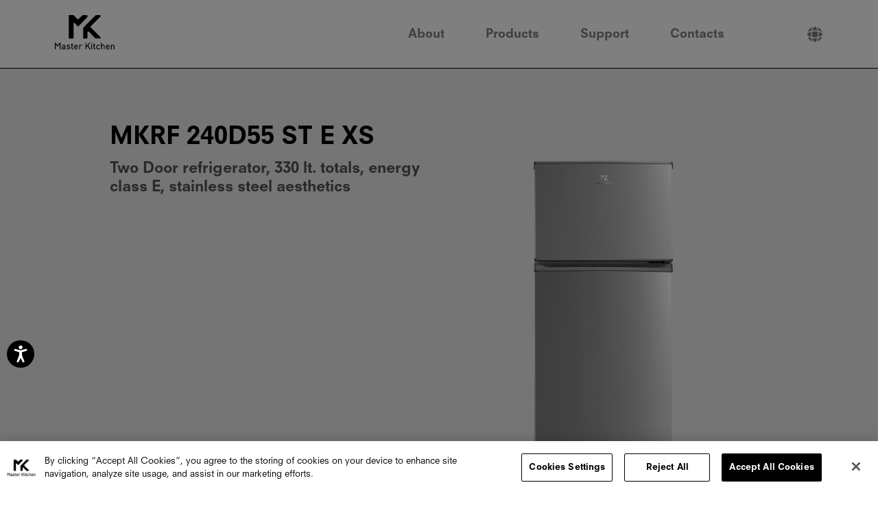

--- FILE ---
content_type: text/html;charset=utf-8
request_url: https://www.mk-masterkitchen.com/mt/kitchen/refrigerators/freestanding/double-door/mkrf-240d55-st-e-xs
body_size: 6881
content:

<!DOCTYPE HTML>
<html lang="en">
<head>
    
    <meta charset="UTF-8"/>
    <title>MKRF 240D55 ST E XS </title>

    <meta name="keywords"/>
    
    
    <link rel="icon" type="image/png" sizes="32x32" href="//web-res.midea.com/etc.clientlibs/masterkitchen-aem/clientlibs/clientlib-site/resources/img/common/favicon-32x32.png"/>

    <link rel="icon" type="image/png" sizes="16x16" href="//web-res.midea.com/etc.clientlibs/masterkitchen-aem/clientlibs/clientlib-site/resources/img/common/favicon-16x16.png"/>

    <link rel="apple-touch-icon" sizes="180x180" href="//web-res.midea.com/etc.clientlibs/masterkitchen-aem/clientlibs/clientlib-site/resources/img/common/apple-touch-icon.png"/>


    
    <!-- default og-->
    <meta property="og:title" content="MKRF 240D55 ST E XS"/>
    
    <meta property="og:image" content="https://mk-masterkitchen.com/etc.clientlibs/masterkitchen-aem/clientlibs/clientlib-site/resources/img/common/apple-touch-icon.png"/>

    <meta property="og:type" content="website"/>
    <meta property="og:url" content="https://mk-masterkitchen.com/mt/kitchen/refrigerators/freestanding/double-door/mkrf-240d55-st-e-xs"/>

    <meta property="twitter:card" content="summary"/>
    <meta property="twitter:title" content="MKRF 240D55 ST E XS"/>
    
    <meta property="twitter:image" content="https://mk-masterkitchen.com/etc.clientlibs/masterkitchen-aem/clientlibs/clientlib-site/resources/img/common/apple-touch-icon.png"/>

    <!-- default og end -->



    <link rel="canonical" href="https://mk-masterkitchen.com/mt/kitchen/refrigerators/freestanding/double-door/mkrf-240d55-st-e-xs"/>

    <meta name="template" content="page-product-detail"/>
    <meta name="viewport" content="width=device-width, initial-scale=1"/>
    
    
    

    





    
    <meta name="base.data" content='{"isPreview":false,"isEdit":false,"isAuthor":false,"isExperienceFragments":false,"isPublish":true,"v":"202512180934","ibosDataCenter":""}'/>



    
        <link rel="stylesheet" href="https://cdnjs.midea.com/aem-fe/igws-fe/dist/styles/vendor.min.css?t=202512180934"/>
    
        <link rel="stylesheet" href="https://cdnjs.midea.com/aem-fe/igws-fe/dist/styles/mk.css?t=202512180934"/>
    








    
    
    

    

    
    
    

    
    


    
        <script>
  var isToshibaHk = window.location.href.indexOf("toshiba-lifestyle.com/hk") !== -1 ? true : false;
  if(isToshibaHk){
    window.dataLayer = window.dataLayer || [];
    function gtag(){dataLayer.push(arguments);}

    // Default ad_storage to 'denied'.
    gtag('consent', 'default', {
      ad_storage: "denied",
      analytics_storage: "denied",
      functionality_storage: "denied",
      personalization_storage: "denied",
      security_storage: "denied",
      ad_user_data: "denied",
      ad_personalization: "denied",
    });
  }else{
    (function() {
      if (location.pathname.indexOf('/us') === 0) return;
      if (location.pathname.indexOf('/br') === 0) return;
      function getCookiesItem (sKey) {
        return (
            decodeURIComponent(
                document.cookie.replace(
                    new RegExp(
                        "(?:(?:^|.*;)\\s*" +
                        encodeURIComponent(sKey).replace(/[-.+*]/g, "\\$&") +
                        "\\s*\\=\\s*([^;]*).*$)|^.*$",
                    ),
                    "$1",
                ),
            ) || null
        );
      }
      function getURIParams (uri = '') {
        if (!uri) return {};
        const params = uri.split('&').reduce((obj, item) => {
          const kv = item.split('=');
        obj[kv[0]] = kv[1]
        return obj;
      }, {});
        return params || {};
      }
      function getActivedOptions () {
        const groups = getURIParams(getCookiesItem('OptanonConsent'))?.groups || '';
        const activedOneTrustOptions = groups.split(',').reduce((arr, item) => {
          if (item.includes(':1')) {
          arr.push(item.slice(0, item.length - 2));
        }
        return arr;
      }, []);
        console.log('activedOneTrustOptions:', activedOneTrustOptions);
        return activedOneTrustOptions || [];
      }

      function getConsentParams (optArr) {
        const performanceCookiesId = 'C0002';
        const targetCookiesId = 'C0004';
        const params = {
          ad_storage: optArr.includes(targetCookiesId) ? 'granted' : 'denied', // v1
          analytics_storage: optArr.includes(performanceCookiesId) ? 'granted' : 'denied', // v1
          ad_user_data: optArr.includes(targetCookiesId) ? 'granted' : 'denied', // v2
          ad_personalization: optArr.includes(targetCookiesId) ? 'granted' : 'denied', // v2
          wait_for_update: 500, // if has CMP, wait 500ms for CMP to update
          region: [
            'AT', 'BE', 'BG', 'CY', 'CZ', 'DE', 'DK', 'EE', 'ES', 'FI', 'FR', 'GR', 'HR', 'HU', 'IE', 'IS', 'IT', 'LI', 'LT', 'LU', 'LV', 'MT', 'NL', 'NO', 'PL', 'PT', 'RO', 'SE', 'SI', 'SK'
          ], // apply default to specific regions only
        }
        console.log('google consent mode params:', params);
        return params;
      }

      function init () {
        window.dataLayer = window.dataLayer || [];
        function gtag(){dataLayer.push(arguments);}
        const initailOneTrustOptions = getActivedOptions();

        // default
        gtag('consent', 'default', getConsentParams(initailOneTrustOptions));

        let time = 0;
        let timer = setInterval(() => {
          if (time === 5) return clearInterval(timer);
        console.log('Optanon?.OnConsentChanged:', window.Optanon?.OnConsentChanged);
        if (window.Optanon) {
          window.Optanon?.OnConsentChanged((e) => {
            const currentOneTrustOptions = getActivedOptions();
          // update
          gtag('consent', 'update', getConsentParams(currentOneTrustOptions));
        });
          time = 5;
        }
        else {
          time++;
        }
      }, 1000);
      }

      init();
    })();
  }
</script>
        




    <!-- OneTrust Cookies Consent Notice start for www.mk-masterkitchen.com/mt -->
<script type="text/javascript" src="https://cdn-apac.onetrust.com/consent/f5ec6155-68cd-4b10-aa9f-8f0baceda6f8/OtAutoBlock.js"></script>
<script src="https://cdn-apac.onetrust.com/scripttemplates/otSDKStub.js" data-document-language="true" type="text/javascript" charset="UTF-8" data-domain-script="f5ec6155-68cd-4b10-aa9f-8f0baceda6f8" data-language="en"></script>
<script type="text/javascript">
function OptanonWrapper() { }
</script>
<!-- OneTrust Cookies Consent Notice end for www.mk-masterkitchen.com/mt -->

    <!-- Google tag (gtag.js) --> <script async src="https://www.googletagmanager.com/gtag/js?id=G-3PM4TCHP2M"></script> <script> window.dataLayer = window.dataLayer || []; function gtag(){dataLayer.push(arguments);} gtag('js', new Date()); gtag('config', 'G-3PM4TCHP2M'); </script>



    
</head>
<body class="page common-page basicpage " id="page-09d1fca724" data-cmp-data-layer-enabled data-site="mt">
<h1 class="visibilityHidden" style="clip: rect(1px,1px,1px,1px);
    border: 0;
    clip-path: inset(0 0 99.9% 99.9%);
    height: 1px;
    overflow: hidden;
    padding: 0;
    position: absolute;
    width: 1px;">MKRF 240D55 ST E XS</h1>

<script>
    window.adobeDataLayer = window.adobeDataLayer || [];
    adobeDataLayer.push({
        page: JSON.parse("{\x22page\u002D09d1fca724\x22:{\x22@type\x22:\x22masterkitchen\u002Daem\/components\/structure\/page\x22,\x22repo:modifyDate\x22:\x222023\u002D06\u002D27T07:38:34Z\x22,\x22dc:title\x22:\x22MKRF 240D55 ST E XS\x22,\x22xdm:template\x22:\x22\/conf\/masterkitchen\u002Daem\/settings\/wcm\/templates\/page\u002Dproduct\u002Ddetail\x22,\x22xdm:language\x22:\x22en\x22,\x22xdm:tags\x22:[],\x22repo:path\x22:\x22\/content\/masterkitchen\u002Daem\/mt\/kitchen\/refrigerators\/freestanding\/double\u002Ddoor\/mkrf\u002D240d55\u002Dst\u002De\u002Dxs.html\x22}}"),
        event:'cmp:show',
        eventInfo: {
            path: 'page.page\u002D09d1fca724'
        }
    });
</script>

    







    




    



    
<div class="root container responsivegrid">

    
    <div id="container-457abef493" class="cmp-container">
        


<div class="aem-Grid aem-Grid--12 aem-Grid--default--12 ">
    
    <div class="experiencefragment aem-GridColumn aem-GridColumn--default--12">
<div id="experiencefragment-555895468e" class="cmp-experiencefragment cmp-experiencefragment--header">

    
    <div id="container-fa7c0814bf" class="cmp-container">
        


<div class="aem-Grid aem-Grid--12 aem-Grid--default--12 ">
    
    <div class="cmp_header aem-GridColumn aem-GridColumn--default--12">

<header class="header">
    <div class="header-main">
        <div class="header-logo">
            <a href="/mt" target="_self">
                <i class="header-logo-img"></i>
            </a>
            <i class="header-logo__operate"></i>
        </div>
        <nav class="header-menu">
            <ul class="header-menu__level-first">
                
                    
                        <li>
                            <a class="header-menu-link has-sub-menu" href="javascript:void(0);">About</a>
                            <div class="header-menu__level-sub">
                                <ul class="header-menu__level-seconed">
                                    
                                        
                                        
                                            <li>
                                                <a class="header-menu-link" href="/mt/about-us" target="_self" rel="noopener noreferrer">About</a>
                                            </li>
                                        
                                    
                                        
                                        
                                            <li>
                                                <a class="header-menu-link" href="/mt/lifestyle-design" target="_self" rel="noopener noreferrer">Lifestyle</a>
                                            </li>
                                        
                                    
                                </ul>
                                <i class="header-menu__level-sub-close"></i>
                            </div>
                        </li>
                    
                    
                
                    
                        <li>
                            <a class="header-menu-link has-sub-menu" href="javascript:void(0);">Products</a>
                            <div class="header-menu__level-sub">
                                <ul class="header-menu__level-seconed">
                                    
                                        
                                            <li>
                                                <a class="header-menu-link has-sub-menu" href="javascript:void(0);">Product categories</a>
                                                <ul class="header-menu__level-third">
                                                    
                                                        <li>
                                                            <a class="header-menu-link" href="/mt/kitchen/ovens" target="_self" rel="noopener noreferrer">Ovens</a>
                                                        </li>
                                                    
                                                        <li>
                                                            <a class="header-menu-link" href="/mt/kitchen/hobs/gas" target="_self" rel="noopener noreferrer">Hobs</a>
                                                        </li>
                                                    
                                                        <li>
                                                            <a class="header-menu-link" href="/mt/kitchen/hobs/induction" target="_self" rel="noopener noreferrer">Induction hobs</a>
                                                        </li>
                                                    
                                                        <li>
                                                            <a class="header-menu-link" href="/mt/kitchen/hoods" target="_self" rel="noopener noreferrer">Hoods</a>
                                                        </li>
                                                    
                                                        <li>
                                                            <a class="header-menu-link" href="/mt/kitchen/dishwashers" target="_self" rel="noopener noreferrer">Dishwashers</a>
                                                        </li>
                                                    
                                                        <li>
                                                            <a class="header-menu-link" href="/mt/kitchen/refrigerators" target="_self" rel="noopener noreferrer">Fridges</a>
                                                        </li>
                                                    
                                                        <li>
                                                            <a class="header-menu-link" href="/mt/laundry" target="_self" rel="noopener noreferrer">Washing machine</a>
                                                        </li>
                                                    
                                                </ul>
                                            </li>
                                        
                                        
                                    
                                        
                                            <li>
                                                <a class="header-menu-link has-sub-menu" href="javascript:void(0);">Catalogue</a>
                                                <ul class="header-menu__level-third">
                                                    
                                                        <li>
                                                            <a class="header-menu-link" href="/mt/products" target="_self" rel="noopener noreferrer">View all products</a>
                                                        </li>
                                                    
                                                </ul>
                                            </li>
                                        
                                        
                                    
                                </ul>
                                <i class="header-menu__level-sub-close"></i>
                            </div>
                        </li>
                    
                    
                
                    
                        <li>
                            <a class="header-menu-link has-sub-menu" href="javascript:void(0);">Support</a>
                            <div class="header-menu__level-sub">
                                <ul class="header-menu__level-seconed">
                                    
                                        
                                        
                                            <li>
                                                <a class="header-menu-link" href="/mt/download" target="_self" rel="noopener noreferrer">Booklets and manuals</a>
                                            </li>
                                        
                                    
                                </ul>
                                <i class="header-menu__level-sub-close"></i>
                            </div>
                        </li>
                    
                    
                
                    
                    
                        <li>
                            
                            
                                <a class="header-menu-link" href="/mt/contacts" target="_self" rel="noopener noreferrer">Contacts</a>
                            
                        </li>
                    
                
                <li>
                    <a class="header-menu-link" href="javascript:;" style="cursor: default;"></a>
                </li>
                
                <li>
                    <a class="header-menu-link countrys" href="/mt/site-selector" target="_self" rel="noopener noreferrer">
                        
                            <img class="countryIcon" src="//web-res.midea.com/content/dam/masterkitchen-aem/site-selector/icon-diqu-default.png" alt=""/>
                        
                        
                            <span class="countryBtnText">Change Region</span>
                        
                    </a>
                </li>
                

            </ul>
        </nav>
    </div>
</header>



    
</div>

    
</div>

    </div>

    
</div>

    
</div>
<div class="container responsivegrid aem-GridColumn aem-GridColumn--default--12">

    
    <div id="container-bdfa7910b3" class="cmp-container">
        


<div class="aem-Grid aem-Grid--12 aem-Grid--default--12 ">
    
    <div class="cmp_productbasic product-basic bg-grey gap-bottom gap-top aem-GridColumn aem-GridColumn--default--12">
<div class="product-basic__container">
    <div class="product-basic__details">
        <div class="product-basic__details__title">MKRF 240D55 ST E XS</div>
        <div class="product-basic__details__desc">
            Two Door refrigerator, 330 lt. totals, energy class E, stainless steel aesthetics
        </div>
    </div>
    <div class="product-basic__gallery swiper">
        <div class="swiper-wrapper">
            
                
                    <div class="swiper-slide">
                        
                        
    
    
    
    
    <div class="banner  ">
        <div class="banner__asset">
            
                <picture>
                    <source sercset="" media="(max-width:767px)" data-srcset="//web-res.midea.com/content/dam/masterkitchen-aem/it/2022/11/MKRF-240D55-ST-E-XS.png"/>
                    <img src="[data-uri]" data-src="//web-res.midea.com/content/dam/masterkitchen-aem/it/2022/11/MKRF-240D55-ST-E-XS.png" class="swiper-lazy lazyload"/>
                </picture>
            
            
        </div>
        <div class="banner__content ">
            <div class="banner__content__container align-center flex-horizontal-center flex-vertical-center">
                <div class="banner__content__wrapper">
                    
                        <div class="banner__content__title">
                            
                        </div>
                        
                    
                    
                    
                </div>
            </div>
            
        </div>

    </div>

                    </div>
                
            
        </div>
        <div class="swiper-button-prev hide">previous</div>
        <div class="swiper-button-next hide">next</div>
    </div>

    
    <a class="back-to-list product-basic__actions" href="/mt/products?plIdx=6">BACK TO PRODUCT LIST</a>

</div>

    
</div>
<div class="cmp_productspecification gap-top non-gap-bottom aem-GridColumn aem-GridColumn--default--12">


<div class="product-specification gap-bottom">
    <div class="product-specification__container">
        <div class="product-specification__main">
            <div class="product-specification__item">
                <div class="product-specification__item__title">
                    Main Features
                </div>
                <ul class="product-specification__item__ul">
                    
                        
                            
                                <li class="product-specification__item__li">
                                    <img src="[data-uri]" data-src="//web-res.midea.com/content/dam/masterkitchen-aem/it/2021/05/E.png" class="lazyload blur-up" alt="Energy class E"/>
                                    <p>Energy class E</p>
                                </li>
                            
                                <li class="product-specification__item__li">
                                    <img src="[data-uri]" data-src="//web-res.midea.com/content/dam/masterkitchen-aem/it/2018/05/RaffreddamentoStatico.svg" class="lazyload blur-up" alt="Static cooling system"/>
                                    <p>Static cooling system</p>
                                </li>
                            
                                <li class="product-specification__item__li">
                                    <img src="[data-uri]" data-src="//web-res.midea.com/content/dam/masterkitchen-aem/it/2018/05/Led.svg" class="lazyload blur-up" alt="LED interior lights"/>
                                    <p>LED interior lights</p>
                                </li>
                            
                        
                    
                        
                    
                </ul>
            </div>
        </div>
        <div class="product-specification__lists">
            
                
            
                
                    
                        <div class="product-specification__item">
                            <div class="product-specification__item__title">General features</div>
                            <ul class="product-specification__item__ul">
                                <li class="product-specification__item__li">Total net capacity 330 L</li>
                            
                                <li class="product-specification__item__li">Super Cooling function</li>
                            
                                <li class="product-specification__item__li">Super Freezing function</li>
                            
                                <li class="product-specification__item__li">Digital control system with display</li>
                            
                                <li class="product-specification__item__li">Safety glass</li>
                            
                                <li class="product-specification__item__li">Reversible doors</li>
                            </ul>
                        </div>
                    
                        <div class="product-specification__item">
                            <div class="product-specification__item__title">Fridge features</div>
                            <ul class="product-specification__item__ul">
                                <li class="product-specification__item__li">Total net capacity 163 L</li>
                            
                                <li class="product-specification__item__li">4 glass shelves and 1 fruit and vegetable drawer</li>
                            
                                <li class="product-specification__item__li">3 door trays</li>
                            </ul>
                        </div>
                    
                        <div class="product-specification__item">
                            <div class="product-specification__item__title">Freezer features</div>
                            <ul class="product-specification__item__ul">
                                <li class="product-specification__item__li">Net freezer capacity 41 L</li>
                            </ul>
                        </div>
                    
                        <div class="product-specification__item">
                            <div class="product-specification__item__title">Technical specifications</div>
                            <ul class="product-specification__item__ul">
                                <li class="product-specification__item__li">Energy efficiency class E</li>
                            
                                <li class="product-specification__item__li">Climate class ST/N</li>
                            
                                <li class="product-specification__item__li">Reversible door</li>
                            
                                <li class="product-specification__item__li">Noise level 40 dB</li>
                            
                                <li class="product-specification__item__li">Annual energy consumption 176 kWh</li>
                            </ul>
                        </div>
                    
                        <div class="product-specification__item">
                            <div class="product-specification__item__title">Product dimensions (W×D×H)</div>
                            <ul class="product-specification__item__ul">
                                <li class="product-specification__item__li">550×550×1430 mm</li>
                            </ul>
                        </div>
                    
                
            
        </div>
    </div>
</div>


    
</div>
<div class="cmp_productmanualdownload aem-GridColumn aem-GridColumn--default--12">

<div class="product-manual-download gap-bottom">
    <div class="product-manual-download-title">Documents</div>
    <ul class="product-manual-download__list">
        
            
                <li class="product-manual-download__item">
                    <a href="/content/dam/masterkitchen-aem/it/2022/11/MK_Frigorifero_MKRF-240D55-ST-E-XS_Product_Fiche_IT_EN.pdf" target="_blank" rel="noopener noreferrer">
                        <span class="product-manual-download__item-title">PRODUCT FICHE</span>
                    </a>
                </li>
            
                <li class="product-manual-download__item">
                    <a href="/content/dam/masterkitchen-aem/it/2019/01/MK_Fridges_Comparison_Table-1.pdf" target="_blank" rel="noopener noreferrer">
                        <span class="product-manual-download__item-title">COMPARATIVE SHEET</span>
                    </a>
                </li>
            
                <li class="product-manual-download__item">
                    <a href="/content/dam/masterkitchen-aem/it/2022/11/MK_Frigorifero_MKRF-240D55-ST-E-XS_Manuale_Utente_IT_EN.pdf" target="_blank" rel="noopener noreferrer">
                        <span class="product-manual-download__item-title">USER MANUAL</span>
                    </a>
                </li>
            
                <li class="product-manual-download__item">
                    <a href="/content/dam/masterkitchen-aem/it/2022/11/MK_Frigorifero_MKRF-240D55-ST-E-XS_Energy_Label.pdf" target="_blank" rel="noopener noreferrer">
                        <span class="product-manual-download__item-title">ENERGY LABEL</span>
                    </a>
                </li>
            
                <li class="product-manual-download__item">
                    <a href="/content/dam/masterkitchen-aem/it/2022/11/MK_Frigorifero_MKRF-240D55-ST-E-XS_Disegno_Tecnico.pdf" target="_blank" rel="noopener noreferrer">
                        <span class="product-manual-download__item-title">TECHNICAL DRAWING</span>
                    </a>
                </li>
            
        
    </ul>
</div>


    





</div>
<div class="backtolist aem-GridColumn aem-GridColumn--default--12">

    <a class="back-to-list product-detail gap-bottom" href="/mt/products?plIdx=6">BACK TO PRODUCT LIST</a>

</div>
<div class="related-products bg-grey gap-bottom aem-GridColumn aem-GridColumn--default--12">

<div class="related-products__container">
    <div class="related-products__title">
        In the same category:
        <!-- midea titleBg -->
        
    </div>
    <div class="related-products__swiper swiper">
        <div class="swiper-wrapper">
            
                
                    
                        <div class="swiper-slide">
                            <div class="related-products__item">
                                
    
    

    <div class="product-item">
        <div>
            <a href="/mt/kitchen/refrigerators/built-in/bottom-mount-freezer/mkrf-320i-nf-e" class="product-item-img">
                <img data-src="//web-res.midea.com/content/dam/masterkitchen-aem/it/2019/01/MKRF320I-ST-A-380x423.png" alt="MKRF 320I NF E" class="lazyload"/>
            </a>
            
            
            <div class="product-item-text">
                <a href="javascript:;" class="product-item-title">
                    MKRF 320I NF E
                </a>
                
                
                <div class="product-item-desc">Combined flush mount fridge, No Frost, 248 lt. totals, energy class E</div>
                
                
                
                
                
                
                
                
            </div>
        </div>
        <div>
            
            <div class="product-item-action">
                
                
            </div>
        </div>
        
        
        
    </div>

                            </div>
                        </div>
                    
                
                    
                        <div class="swiper-slide">
                            <div class="related-products__item">
                                
    
    

    <div class="product-item">
        <div>
            <a href="/mt/kitchen/refrigerators/built-in/bottom-mount-freezer/mkrf-320i-nf-f" class="product-item-img">
                <img data-src="//web-res.midea.com/content/dam/masterkitchen-aem/it/2019/01/MKRF320I-NF-F-1-380x423.png" alt="MKRF 320I NF F" class="lazyload"/>
            </a>
            
            
            <div class="product-item-text">
                <a href="javascript:;" class="product-item-title">
                    MKRF 320I NF F
                </a>
                
                
                <div class="product-item-desc">Combined flush mount fridge, Total No Frost, 248 lt. total, energy class F</div>
                
                
                
                
                
                
                
                
            </div>
        </div>
        <div>
            
            <div class="product-item-action">
                
                
            </div>
        </div>
        
        
        
    </div>

                            </div>
                        </div>
                    
                
                    
                        <div class="swiper-slide">
                            <div class="related-products__item">
                                
    
    

    <div class="product-item">
        <div>
            <a href="/mt/kitchen/refrigerators/built-in/bottom-mount-freezer/mkrf-320i-st-f" class="product-item-img">
                <img data-src="//web-res.midea.com/content/dam/masterkitchen-aem/it/2018/05/MKRF320I-ST-A-1-380x426.png" alt="MKRF 320I ST F" class="lazyload"/>
            </a>
            
            
            <div class="product-item-text">
                <a href="javascript:;" class="product-item-title">
                    MKRF 320I ST F
                </a>
                
                
                <div class="product-item-desc">Combined flush mount fridge, static, 248 lt. total, energy class F</div>
                
                
                
                
                
                
                
                
            </div>
        </div>
        <div>
            
            <div class="product-item-action">
                
                
            </div>
        </div>
        
        
        
    </div>

                            </div>
                        </div>
                    
                
                    
                        <div class="swiper-slide">
                            <div class="related-products__item">
                                
    
    

    <div class="product-item">
        <div>
            <a href="/mt/kitchen/refrigerators/freestanding/four-door/mkrf-620-4d-nf-e-xs" class="product-item-img">
                <img data-src="//web-res.midea.com/content/dam/masterkitchen-aem/it/2020/03/MKRF-6204D-NF-A-XS_Front-1-380x423.png" alt="MKRF 620/4D NF E XS" class="lazyload"/>
            </a>
            
            
            <div class="product-item-text">
                <a href="javascript:;" class="product-item-title">
                    MKRF 620/4D NF E XS
                </a>
                
                
                <div class="product-item-desc">Four Door refrigerator, Total No Frost, 636 lt. totals, energy class E, stainless steel aesthetics</div>
                
                
                
                
                
                
                
                
            </div>
        </div>
        <div>
            
            <div class="product-item-action">
                
                
            </div>
        </div>
        
        
        
    </div>

                            </div>
                        </div>
                    
                
                    
                        <div class="swiper-slide">
                            <div class="related-products__item">
                                
    
    

    <div class="product-item">
        <div>
            <a href="/mt/kitchen/refrigerators/freestanding/bottom-mount-freezer/mkrf-420-c70-ed-nf-e-xs" class="product-item-img">
                <img data-src="//web-res.midea.com/content/dam/masterkitchen-aem/it/2020/03/MKRF-420C70-ED-NF-A-XS_Chiuso-L-1-380x423.png" alt="MKRF 420/C70 ED NF E XS" class="lazyload"/>
            </a>
            
            
            <div class="product-item-text">
                <a href="javascript:;" class="product-item-title">
                    MKRF 420/C70 ED NF E XS
                </a>
                
                
                <div class="product-item-desc">Combined freestanding fridge, width 70 cm, Total No Frost, 435 lt. totals, energy class E, stainless steel aesthetics</div>
                
                
                
                
                
                
                
                
            </div>
        </div>
        <div>
            
            <div class="product-item-action">
                
                
            </div>
        </div>
        
        
        
    </div>

                            </div>
                        </div>
                    
                
                    
                        <div class="swiper-slide">
                            <div class="related-products__item">
                                
    
    

    <div class="product-item">
        <div>
            <a href="/mt/kitchen/refrigerators/freestanding/bottom-mount-freezer/mkrf-361c-ed-nf-e-xs" class="product-item-img">
                <img data-src="//web-res.midea.com/content/dam/masterkitchen-aem/it/2020/03/MKRF-361C-ED-NF-A-XS_Lateral-380x442.png" alt="MKRF 361C ED NF E XS" class="lazyload"/>
            </a>
            
            
            <div class="product-item-text">
                <a href="javascript:;" class="product-item-title">
                    MKRF 361C ED NF E XS
                </a>
                
                
                <div class="product-item-desc">Combined freestanding fridge, Total No Frost, 330 lt. totals, energy class E, stainless steel aesthetics</div>
                
                
                
                
                
                
                
                
            </div>
        </div>
        <div>
            
            <div class="product-item-action">
                
                
            </div>
        </div>
        
        
        
    </div>

                            </div>
                        </div>
                    
                
                    
                        <div class="swiper-slide">
                            <div class="related-products__item">
                                
    
    

    <div class="product-item">
        <div>
            <a href="/mt/kitchen/refrigerators/freestanding/bottom-mount-freezer/mkrf-300-c-nf-e-xs" class="product-item-img">
                <img data-src="//web-res.midea.com/content/dam/masterkitchen-aem/it/2018/05/MKRF-300C-NF-A-XS_Frontale-380x423.png" alt="MKRF 300/C NF E XS" class="lazyload"/>
            </a>
            
            
            <div class="product-item-text">
                <a href="javascript:;" class="product-item-title">
                    MKRF 300/C NF E XS
                </a>
                
                
                <div class="product-item-desc">Combi freestanding fridge, Total No Frost, 310 lt. totals, energy class E, stainless steel aesthetics</div>
                
                
                
                
                
                
                
                
            </div>
        </div>
        <div>
            
            <div class="product-item-action">
                
                
            </div>
        </div>
        
        
        
    </div>

                            </div>
                        </div>
                    
                
                    
                        <div class="swiper-slide">
                            <div class="related-products__item">
                                
    
    

    <div class="product-item">
        <div>
            <a href="/mt/kitchen/refrigerators/freestanding/bottom-mount-freezer/mkrf-300-c-nf-e-wh" class="product-item-img">
                <img data-src="//web-res.midea.com/content/dam/masterkitchen-aem/it/2021/05/MKRF-300C-NF-A-WH_Aperto-380x423.png" alt="MKRF 300/C NF E WH" class="lazyload"/>
            </a>
            
            
            <div class="product-item-text">
                <a href="javascript:;" class="product-item-title">
                    MKRF 300/C NF E WH
                </a>
                
                
                <div class="product-item-desc">Combi freestanding fridge, Total No Frost, 310 lt. totals, energy class E, white aesthetics</div>
                
                
                
                
                
                
                
                
            </div>
        </div>
        <div>
            
            <div class="product-item-action">
                
                
            </div>
        </div>
        
        
        
    </div>

                            </div>
                        </div>
                    
                
                    
                        <div class="swiper-slide">
                            <div class="related-products__item">
                                
    
    

    <div class="product-item">
        <div>
            <a href="/mt/kitchen/refrigerators/freestanding/side-by-side/mkrf-500sbs-nf-e-xs" class="product-item-img">
                <img data-src="//web-res.midea.com/content/dam/masterkitchen-aem/it/2019/01/MKRF-500SBS-NF-A-XS_Chiuso-L-1-380x423.png" alt="MKRF 500/SBS NF E XS" class="lazyload"/>
            </a>
            
            
            <div class="product-item-text">
                <a href="javascript:;" class="product-item-title">
                    MKRF 500/SBS NF E XS
                </a>
                
                
                <div class="product-item-desc">Side by side refrigerator, Total No Frost, 516 lt. total, energy class E, stainless steel aesthetic</div>
                
                
                
                
                
                
                
                
            </div>
        </div>
        <div>
            
            <div class="product-item-action">
                
                
            </div>
        </div>
        
        
        
    </div>

                            </div>
                        </div>
                    
                
                    
                        <div class="swiper-slide">
                            <div class="related-products__item">
                                
    
    

    <div class="product-item">
        <div>
            <a href="/mt/kitchen/refrigerators/freestanding/french-door/mkrf-401-fd71-nf-e-xs" class="product-item-img">
                <img data-src="//web-res.midea.com/content/dam/masterkitchen-aem/it/2020/03/MKRF-401FD71-NF-E-XS_Chiuso-1-380x423.png" alt="MKRF 401/FD71 NF E XS" class="lazyload"/>
            </a>
            
            
            <div class="product-item-text">
                <a href="javascript:;" class="product-item-title">
                    MKRF 401/FD71 NF E XS
                </a>
                
                
                <div class="product-item-desc">French Door refrigerator, width 70cm, Total No Frost, 431 lt. totals, energy class E, stainless steel aesthetics</div>
                
                
                
                
                
                
                
                
            </div>
        </div>
        <div>
            
            <div class="product-item-action">
                
                
            </div>
        </div>
        
        
        
    </div>

                            </div>
                        </div>
                    
                
                    
                
                    
                        <div class="swiper-slide">
                            <div class="related-products__item">
                                
    
    

    <div class="product-item">
        <div>
            <a href="/mt/kitchen/refrigerators/freestanding/double-door/mkrf-240d55-st-e-wh" class="product-item-img">
                <img data-src="//web-res.midea.com/content/dam/masterkitchen-aem/it/2022/11/MKRF-240D55-ST-E-WH-380x423.png" alt="MKRF 240D55 ST E WH" class="lazyload"/>
            </a>
            
            
            <div class="product-item-text">
                <a href="javascript:;" class="product-item-title">
                    MKRF 240D55 ST E WH
                </a>
                
                
                <div class="product-item-desc">Two Door refrigerator, 204 lt. totals, energy class E, white aesthetics</div>
                
                
                
                
                
                
                
                
            </div>
        </div>
        <div>
            
            <div class="product-item-action">
                
                
            </div>
        </div>
        
        
        
    </div>

                            </div>
                        </div>
                    
                
            
            
            
        </div>
    </div>
</div>
<div class="swiper-button-prev hide"></div>
<div class="swiper-button-next hide"></div>


    


</div>

    
</div>

    </div>

    
</div>
<div class="experiencefragment aem-GridColumn aem-GridColumn--default--12">
<div id="experiencefragment-9a7d45f8e8" class="cmp-experiencefragment cmp-experiencefragment--footer">

    
    <div id="container-bebfd4f661" class="cmp-container">
        


<div class="aem-Grid aem-Grid--12 aem-Grid--default--12 ">
    
    <div class="cmp_footer aem-GridColumn aem-GridColumn--default--12">

<footer class="footer">
    <div class="footer-cmp-section">




</div>
    <div class="footer-main">
        <ul class="footer-menu">
            
                <li class="footer-menu__item">
                    <p class="footer-menu__item-title">Products</p>
                    <ul class="footer-menu__item-links">
                        
                            <li>
                                <a href="/mt/kitchen/ovens" target="_self" rel="noopener noreferrer">Ovens</a>
                            </li>
                        
                            <li>
                                <a href="/mt/kitchen/hobs/gas" target="_self" rel="noopener noreferrer">Hobs</a>
                            </li>
                        
                            <li>
                                <a href="/mt/kitchen/hobs/induction" target="_self" rel="noopener noreferrer">Induction hobs</a>
                            </li>
                        
                            <li>
                                <a href="/mt/kitchen/hoods" target="_self" rel="noopener noreferrer">Hoods</a>
                            </li>
                        
                            <li>
                                <a href="/mt/kitchen/dishwashers" target="_self" rel="noopener noreferrer">Dishwashers</a>
                            </li>
                        
                            <li>
                                <a href="/mt/kitchen/refrigerators" target="_self" rel="noopener noreferrer">Fridges</a>
                            </li>
                        
                            <li>
                                <a href="/mt/laundry" target="_self" rel="noopener noreferrer">Washing machines</a>
                            </li>
                        
                    </ul>
                </li>
            
                <li class="footer-menu__item">
                    <p class="footer-menu__item-title">Support</p>
                    <ul class="footer-menu__item-links">
                        
                            <li>
                                <a href="/mt/download" target="_self" rel="noopener noreferrer">Booklets and manuals</a>
                            </li>
                        
                    </ul>
                </li>
            
                <li class="footer-menu__item">
                    <p class="footer-menu__item-title">About</p>
                    <ul class="footer-menu__item-links">
                        
                            <li>
                                <a href="/mt/about-us" target="_self" rel="noopener noreferrer">About</a>
                            </li>
                        
                            <li>
                                <a href="/mt/lifestyle-design" target="_self" rel="noopener noreferrer">Lifestyle</a>
                            </li>
                        
                    </ul>
                </li>
            
        </ul>
        <div class="footer-cmp-section">




    
    
    <div class="cmp_sectionblock">


<div class="section-block  gap-bottom">
    <div class="section-block__content">
        <ul class="section-block__list single">
            
                
                    <li class="section-block__list__li">
                        <p class="section-block__content__title">Master Kitchen</p>
                        <p class="section-block__list__desc">Midea Italia S.r.l.
Viale Luigi Bodio, 29/37
20158 Milan (Italy)

Distributed by:

Top Choice
18, Triq Gharram, Zebbug, ZBG 2860, Malta
Phone: +356 2334 2000
Email: info@topchoice.com.mt</p>
                    </li>
                
                
            
        </ul>
    </div>
</div>



    





</div>


</div>
    </div>
    <div class="footer-other">
        <a class="footer-archive" href="https://www.archiproducts.com/it/master-kitchen" target="_blank" rel="noopener noreferrer">
            <picture>
                <source media="(max-width:767px)" data-srcset="//web-res.midea.com/content/dam/masterkitchen-aem/it/2023/social-media/Mobile-footer.png"/>
                <img data-src="//web-res.midea.com/content/dam/masterkitchen-aem/it/2023/social-media/footer archiproducts.png" alt="" class="lazyload blur-up"/>
            </picture>
        </a>
        <ul class="footer-media">
            
                <li>
                    <a href="https://www.facebook.com/masterkitchenmalta/" target="_blank" rel="noopener noreferrer">
                        <img src="//web-res.midea.com/content/dam/masterkitchen-aem/it/2023/social-media/IMG20230213-100227.jpeg" alt=""/>
                    </a>
                </li>
            
                <li>
                    <a href="https://www.instagram.com/masterkitchenmalta/" target="_blank" rel="noopener noreferrer">
                        <img src="//web-res.midea.com/content/dam/masterkitchen-aem/it/2023/social-media/IMG20230213-100302539.jpeg" alt=""/>
                    </a>
                </li>
            
                <li>
                    <a href="https://www.archiproducts.com/it/master-kitchen" target="_blank" rel="noopener noreferrer">
                        <img src="//web-res.midea.com/content/dam/masterkitchen-aem/it/2023/social-media/微信截图_20230213100424.png" alt=""/>
                    </a>
                </li>
            
        </ul>
    </div>
    <div class="footer-compliance">
        <div class="footer-compliance-container">
            <ul class="footer-support">
                
                    <li>
                        <a href="/mt/privacy" target="_self" rel="noopener noreferrer">Privacy policy</a>
                    </li>
                
                    <li>
                        <a href="/mt/privacy" target="_self" rel="noopener noreferrer">Cookie Policy</a>
                    </li>
                
                
                    <li>
                        <a href="javascript:void(0);" rel="external nofollow" onclick="Optanon.ToggleInfoDisplay()">Cookie Preferences</a>
                    </li>
                
            </ul>
            <div class="footer-copyright">Copyright 2023 Midea. All rights reserved.</div>
        </div>
    </div>
</footer>


    

</div>

    
</div>

    </div>

    
</div>

    
</div>

    
</div>

    </div>

    
</div>


    
    
    


    
    
        
        <script data-ot-ignore type="text/javascript" src="https://cdnjs.midea.com/aem-fe/igws-fe/dist/scripts/vendor.min.js?t=202512180934"></script>
    
        
        <script data-ot-ignore type="text/javascript" src="https://cdnjs.midea.com/aem-fe/igws-fe/dist/scripts/mk.js?t=202512180934"></script>
    

    



    

    

    
    
<script src="/etc.clientlibs/core/wcm/components/commons/datalayer/v1/clientlibs/core.wcm.components.commons.datalayer.v1.min.js"></script>



    
    

    



    


    <!-- Accessibility Code for "www.mk-masterkitchen.com" -->
<script>
/*
Want to customize your button? visit our documentation page:
https://login.equalweb.com/custom-button
*/
window.interdeal = {
    get sitekey (){ return "8ee31b681399f74a0de2c8e12c94743b"} ,
    get domains(){
        return {
            "js": "https://cdn.equalweb.com/",
            "acc": "https://access.equalweb.com/"
        }
    },
    "Position": "left",
    "Menulang": "EN",
    "draggable": true,
    "btnStyle": {
        "vPosition": [
            "80%",
            "80%"
        ],
        "margin": [
            "0",
            "0"
        ],
        "scale": [
            "0.5",
            "0.5"
        ],
        "color": {
            "main": "#000000",
            "second": "#ffffff"
        },
        "icon": {
            "outline": false,
            "outlineColor": "#ffffff",
            "type":  11 ,
            "shape": "circle"
        }
    },
                              
};

(function(doc, head, body){
    var coreCall             = doc.createElement('script');
    coreCall.src             = interdeal.domains.js + 'core/5.1.2/accessibility.js';
    coreCall.defer           = true;
    coreCall.integrity       = 'sha512-PUyQFF3HFjRiVfjOiFFu+RTc0nGmLV5FN3CVw8zWFK6pVbWPAEKy9X2bTUn10GNu1EbxN56MuWu0P8ZHC6xv3Q==';
    coreCall.crossOrigin     = 'anonymous';
    coreCall.setAttribute('data-cfasync', true );
    body? body.appendChild(coreCall) : head.appendChild(coreCall);
})(document, document.head, document.body);
</script>





</body>
</html>


--- FILE ---
content_type: text/css
request_url: https://cdnjs.midea.com/aem-fe/igws-fe/dist/styles/mk.css?t=202512180934
body_size: 27997
content:
:root{--wsc-drawer-z-index:199920}.wsc-drawer{height:100%;left:0;position:fixed;top:0;width:100%;z-index:199920;z-index:var(--wsc-drawer-z-index)}.wsc-drawer--actived .wsc-drawer__cover{opacity:1}.wsc-drawer--actived .wsc-drawer__container{transform:translate(0)}.wsc-drawer__cover{background-color:#000000b3;background-color:var(--wsc-color-cover);height:100%;opacity:0;transition:opacity .3s ease;width:100%}.wsc-drawer__container{background-color:#fff;background-color:var(--wsc-color-white);overflow:auto;padding:20px;padding:var(--wsc-mob-padding-common);position:absolute;transition:transform .3s ease}.wsc-drawer__container--top{left:0;top:0;transform:translateY(-100%);width:100%}.wsc-drawer__container--bottom{bottom:0;left:0;transform:translateY(100%);width:100%}.wsc-drawer__container--right{height:100%;right:0;top:0;transform:translate(100%);width:85%}.wsc-drawer__container--left{height:100%;left:0;top:0;transform:translate(-100%);width:85%}.wsc-filter__group,.wsc-filter__group__title{margin-bottom:10px;margin-bottom:var(--wsc-filter-option-gap)}.wsc-filter__group__title{font-size:14px;font-size:var(--wsc-filter-title-font-size)}.wsc-filter__list{display:flex;flex-wrap:wrap;overflow:hidden;transition:height .3s ease}.wsc-filter__option{margin-bottom:10px;margin-bottom:var(--wsc-filter-option-gap);margin-right:10px;margin-right:var(--wsc-filter-option-gap)}.wsc-filter__expand{display:inline-block}:root{--wsc-filter-drawer-operate-gap:10px}.wsc-filter__drawer{position:relative}.wsc-filter__drawer__operate{background-color:#fff;display:flex}.wsc-filter__drawer__operate .wsc-button{flex:1}.wsc-filter__drawer__operate .wsc-button:first-child{margin-right:10px;margin-right:var(--wsc-filter-drawer-operate-gap)}:root{--wsc-pagination-btn-gap-vertical:4px;--wsc-pagination-btn-gap-horizontal:8px;--wsc-pagination-btn-border-color:var(--wsc-color-border);--wsc-pagination-btn-actived-color:var(--wsc-color-main);--wsc-pagination-btn-actived-font-color:#fff;--wsc-pagination-fraction-btn-gap:30px}.wsc-pagination__container{align-items:center;display:flex}.wsc-pagination__item,.wsc-pagination__next,.wsc-pagination__prev{border:1px solid #ccc;border:1px solid var(--wsc-pagination-btn-border-color);cursor:pointer;min-width:34px;padding:4px 8px;padding:var(--wsc-pagination-btn-gap-vertical) var(--wsc-pagination-btn-gap-horizontal);text-align:center;transition:all .3s ease}.wsc-pagination__item--disabled,.wsc-pagination__next--disabled,.wsc-pagination__prev--disabled{cursor:no-drop;opacity:.5}.wsc-pagination__item--actived{background-color:#498ff2;background-color:var(--wsc-pagination-btn-actived-color);border-color:#498ff2;border-color:var(--wsc-pagination-btn-actived-color);color:#fff;color:var(--wsc-pagination-btn-actived-font-color)}.wsc-pagination__nums{margin:0 30px;margin:0 var(--wsc-pagination-fraction-btn-gap)}.wsc-dialog{background-color:#000000b3;background-color:var(--wsc-color-cover);bottom:0!important;font-size:16px;left:0;opacity:0;overflow:auto;position:fixed;right:0;top:0;transform:translate3d(0,-20px,0);transition:all .3s ease}.wsc-dialog--space{padding:10px 0}.wsc-dialog--space:first-child{padding-top:0}.wsc-dialog--space:last-child{padding-bottom:0}.wsc-dialog--actived{opacity:1;transform:translateZ(0);z-index:200000}.wsc-dialog__wrapper{background-color:#fff;background-color:var(--wsc-color-white);left:50%;padding:20px;position:absolute;top:50%;transform:translate(-50%,-50%);width:50%}@media screen and (max-width:767px){.wsc-dialog__wrapper{width:100%}}.wsc-dialog__header{position:relative}.wsc-dialog__close{padding:0;position:absolute;right:0;width:12px}.wsc-dialog__parent--hidden{overflow:hidden}:root{--wsc-theme-color:#af6437}.wsc-address{color:#f6f6f6}.wsc-address__wrapper{display:flex;flex:1;flex-wrap:wrap}@media screen and (max-width:767px){.wsc-address__wrapper{flex-direction:column}}.wsc-address__select{background-image:linear-gradient(45deg,transparent 50%,#ccc 0),linear-gradient(135deg,#ccc 50%,transparent 0),linear-gradient(90deg,transparent,transparent);background-position:calc(100% - 11px) 50%,calc(100% - 5px) 50%,100% 0;background-repeat:no-repeat;background-size:6px 6px,6px 6px,3em 3em;margin-left:2%;padding:22px 20px 22px 10px}.wsc-address__select:first-child{margin-left:0}.wsc-address__select option{overflow:hidden;text-overflow:ellipsis}@media screen and (max-width:767px){.wsc-address__select{margin-bottom:20px;margin-left:0;padding:13px 20px 13px 8px;width:100%}.wsc-address__select:last-child{margin-bottom:0}}.form__group{display:flex;margin-bottom:40px}.form__label{color:#333;display:flex;font-size:18px;margin:11px 40px 0 0;text-align:justify;width:10%}.form__label--required:before{color:#af6437;color:var(--wsc-theme-color);content:"*";display:inline-block;font-size:26px;line-height:1;padding-right:30%}@media screen and (max-width:767px){.form__label--required:before{padding-right:10%}.form__label{font-size:14px;width:25%}}@media screen and (max-width:767px) and (max-width:767px){.form__label{margin-right:20px}}.form__fields{appearance:none;-moz-appearance:none;-webkit-appearance:none;background-color:#f6f6f6;border:none;flex:1;font-size:14px;line-height:1.3;position:relative}.form__error{color:#af6437;color:var(--wsc-theme-color);font-size:14px;width:100%}.form__input{padding:22px 10px;width:100%}:root{--wsc-color-white:#fff;--wsc-color-main:#498ff2;--wsc-color-common:#666;--wsc-color-cover:rgba(0,0,0,.7);--wsc-color-border:#ccc;--wsc-font-size-common:14px;--wsc-mob-padding-common:20px;--wsc-z-index-high-level:200000}a,abbr,acronym,address,applet,big,blockquote,body,caption,cite,code,dd,del,dfn,div,dl,dt,em,fieldset,form,h1,h2,h3,h4,h5,h6,html,iframe,img,ins,kbd,label,legend,li,object,ol,p,pre,q,s,samp,small,span,strike,strong,sub,sup,table,tbody,td,tfoot,th,thead,tr,tt,ul,var{border:0;margin:0;outline:0;padding:0;vertical-align:baseline}input[type=search]{mbox-sizing:content-box}:root{--wsc-button-padding-vertical:8px;--wsc-button-padding-horizontal:20px;--wsc-button-font-size:12px;--wsc-button-border-color:var(--wsc-color-border);--wsc-button-background-color:#498ff2;--wsc-button-border-radius:4px}.wsc-button{border:1px solid transparent;border-radius:4px;border-radius:var(--wsc-button-border-radius);cursor:pointer;display:inline-block;font-size:12px;font-size:var(--wsc-button-font-size);padding:8px 20px;padding:var(--wsc-button-padding-vertical) var(--wsc-button-padding-horizontal);text-align:center;transition:all .3s ease}.wsc-button--default{border-color:#ccc;border-color:var(--wsc-button-border-color)}.wsc-button--main{background-color:#498ff2;background-color:var(--wsc-button-background-color);color:#fff}.wsc-icon{display:inline-block;line-height:1;vertical-align:baseline}.wsc-icon__plus{position:relative}.wsc-icon__plus,.wsc-icon__plus:before{background-color:#ccc;height:2px;width:100%}.wsc-icon__plus:before{content:"";left:50%;position:absolute;transform:translate(-50%) rotate(90deg)}.wsc-icon__close{position:relative;transform:rotate(45deg)}.wsc-icon__close,.wsc-icon__close:before{background-color:#ccc;height:2px;width:100%}.wsc-icon__close:before{content:"";left:50%;position:absolute;transform:translate(-50%) rotate(90deg)}.wsc-icon__triangle--down{border:6 solid transparent;border-top-color:#aaa;height:0;width:0}@media screen and (max-width:767px){.wsc-icon__triangle--down{border-width:6}}.show{display:initial!important}:root{--wsc-filter-title-font-size:14px;--wsc-filter-option-gap:10px;--wsc-message-box-z-index:199920}.wsc-message-box{height:100%;left:0;position:fixed;top:0;width:100%;z-index:199920;z-index:var(--wsc-message-box-z-index)}.wsc-message-box__cover{background-color:#000000b3;background-color:var(--wsc-color-cover);height:100%;width:100%}.wsc-message-box__container{animation:cmpFadeIn .4s ease;background-color:#fff;background-color:var(--wsc-color-white);left:50%;padding:2em;position:absolute;text-align:center;top:50%;transform:translate(-50%,-50%);transform-origin:0 0;width:345px}.wsc-message-box__container--success path{fill:#52c41a}.wsc-message-box__container--error path{fill:#dc3545}.wsc-message-box__container svg{height:40px;width:40px}.wsc-message-box__message{margin:1em 0 2em}@keyframes cmpFadeIn{0%{transform:scale(0) translate(-50%,-50%)}to{transform:scale(1) translate(-50%,-50%)}}*,:focus{outline:none}a,abbr,address,blockquote,body,caption,cite,code,dd,del,dfn,div,dl,dt,em,fieldset,form,h1,h2,h3,h4,h5,h6,html,iframe,img,ins,kbd,label,legend,li,object,ol,p,pre,q,s,samp,small,span,strong,sub,sup,table,tbody,td,tfoot,th,thead,tr,ul,var{border:0;margin:0;outline:0;padding:0;vertical-align:baseline}table{border-collapse:separate}caption,table,td,th{vertical-align:middle}a img{border:none}picture{display:block}img,picture{font-size:0;vertical-align:middle}a{background-color:transparent}a:active,a:hover{outline:0}[hidden],audio:not([controls]){display:none}audio,canvas,video{*zoom:1;display:inline-block;*display:inline}audio,canvas,progress,video{display:inline-block;vertical-align:baseline}svg:not(:root){overflow:hidden}audio:not([controls]){display:none;height:0}[hidden],template{display:none}figure{margin:1em 40px}hr{-moz-box-sizing:content-box;box-sizing:content-box;height:0}pre{overflow:auto}code,kbd,pre,samp{font-size:100%;font-style:inherit;font-weight:inherit;vertical-align:baseline}button,input,optgroup,select,textarea{margin:0}button{background-color:transparent;border:none;overflow:visible}button,select{text-transform:none}button,html input[type=button],input[type=reset],input[type=submit]{-webkit-appearance:button;cursor:pointer}button[disabled],html input[disabled]{cursor:default}button::-moz-focus-inner,input::-moz-focus-inner{border:0;padding:0}input{line-height:normal}input[type=checkbox],input[type=radio]{box-sizing:border-box;padding:0}input[type=number]::-webkit-inner-spin-button,input[type=number]::-webkit-outer-spin-button{height:auto}input[type=search]{-webkit-appearance:textfield;-moz-box-sizing:content-box;-webkit-box-sizing:content-box;box-sizing:content-box}input[type=search]::-webkit-search-cancel-button,input[type=search]::-webkit-search-decoration{-webkit-appearance:none}textarea{overflow:auto}optgroup{font-weight:700}td,th{padding:0}a{color:inherit}a,a:hover{text-decoration:none}a:focus,li:focus{outline:none}body{margin:0 auto;overflow-x:hidden}*{scroll-behavior:smooth}a[href=""]{cursor:default}input,textarea{font-family:inherit}.align-left,.align-left *{text-align:left}.align-center,.align-center *{text-align:center}.align-right,.align-right *{text-align:right}@media screen and (min-width:1200px){.align-left-pc,.align-left-pc *{text-align:left}.align-center-pc,.align-center-pc *{text-align:center}.align-right-pc,.align-right-pc *{text-align:right}}@media screen and (max-width:767.9px){.align-left-mobile,.align-left-mobile *{text-align:left}.align-center-mobile,.align-center-mobile *{text-align:center}.align-right-mobile,.align-right-mobile *{text-align:right}}.flex-vertical-top{align-items:flex-start!important}.flex-vertical-center{align-items:center!important}.flex-vertical-bottom{align-items:flex-end!important}.flex-horizontal-left{justify-content:flex-start!important}.flex-horizontal-center{justify-content:center!important}.flex-horizontal-right{justify-content:flex-end!important}@media screen and (min-width:1200px){.flex-vertical-top-pc{align-items:flex-start!important}.flex-vertical-center-pc{align-items:center!important}.flex-vertical-bottom-pc{align-items:flex-end!important}.flex-horizontal-left-pc{justify-content:flex-start!important}.flex-horizontal-center-pc{justify-content:center!important}.flex-horizontal-right-pc{justify-content:flex-end!important}}@media screen and (max-width:767.9px){.flex-vertical-top-mobile{align-items:flex-start!important}.flex-vertical-center-mobile{align-items:center!important}.flex-vertical-bottom-mobile{align-items:flex-end!important}}.font-white{color:#fff}.overflow-hidden{overflow:hidden!important}.float-right{float:right}.float-left{float:left}.clear:after,.clear:before{clear:both;content:"";display:table}.ellipsis{background:-webkit-linear-gradient(left,transparent,#fff 55%);background:-o-linear-gradient(right,transparent,#fff 55%);background:-moz-linear-gradient(right,transparent,#fff 55%);background:linear-gradient(90deg,transparent,#fff 55%);bottom:0;padding-left:10px;position:absolute;right:0}.none-spacing{padding-bottom:0!important}.visibilityHidden{clip:rect(1px,1px,1px,1px);border:0;clip-path:inset(0 0 99.9% 99.9%);height:1px;overflow:hidden;padding:0;position:absolute;width:1px}.aem-AuthorLayer-Edit .form-v3 .new,.aem-AuthorLayer-Edit .product-detail .product-detail__info__actions .newpar.new.section.aem-Grid-newComponent.cq-Editable-dom{width:100%}.aem-AuthorLayer-Edit .tsws-footer-v1 .tsws-footer__logo-quick-links__box{flex:1}.aem-AuthorLayer-Edit .tsws-footer-v1 .tsws-footer__quick-links>.newpar.cq-Editable-dom{min-width:10.4166666667vw}.aem-AuthorLayer-Edit .tsws-footer-v1 .tsws-footer__social-media:has(>.cq-Editable-dom){min-width:10.4166666667vw}.aem-AuthorLayer-Edit .tsws-footer-v1 .tsws-footer__budges:has(>.cq-Editable-dom){min-width:10.4166666667vw}.aem-AuthorLayer-Edit .tsws-footer-v1 .tsws-footer__legal-information.cq-Editable-dom{min-width:50%}html{scroll-behavior:smooth}.com-text-center,.com-text-center *{text-align:center}@font-face{font-family:NeuzeitSLTStd-Book;font-style:normal;font-weight:400;src:url(https://cdnjs.midea.com/aem-fe/igws-fe/dist/assets/fonts/mk/NeuzeitSLTStd-Book.eot?#iefix) format("embedded-opentype"),url(https://cdnjs.midea.com/aem-fe/igws-fe/dist/assets/fonts/mk/NeuzeitSLTStd-Book.otf) format("opentype"),url(https://cdnjs.midea.com/aem-fe/igws-fe/dist/assets/fonts/mk/NeuzeitSLTStd-Book.woff) format("woff"),url(https://cdnjs.midea.com/aem-fe/igws-fe/dist/assets/fonts/mk/NeuzeitSLTStd-Book.ttf) format("truetype"),url(https://cdnjs.midea.com/aem-fe/igws-fe/dist/assets/fonts/mk/NeuzeitSLTStd-Book.svg#NeuzeitSLTStd-Book) format("svg")}@font-face{font-family:NeuzeitSLTStd-Book;font-style:normal;font-weight:700;src:url(https://cdnjs.midea.com/aem-fe/igws-fe/dist/assets/fonts/mk/NeuzeitSLTStd-BookHeavy.eot?#iefix) format("embedded-opentype"),url(https://cdnjs.midea.com/aem-fe/igws-fe/dist/assets/fonts/mk/NeuzeitSLTStd-BookHeavy.otf) format("opentype"),url(https://cdnjs.midea.com/aem-fe/igws-fe/dist/assets/fonts/mk/NeuzeitSLTStd-BookHeavy.woff) format("woff"),url(https://cdnjs.midea.com/aem-fe/igws-fe/dist/assets/fonts/mk/NeuzeitSLTStd-BookHeavy.ttf) format("truetype"),url(https://cdnjs.midea.com/aem-fe/igws-fe/dist/assets/fonts/mk/NeuzeitSLTStd-BookHeavy.svg#NeuzeitSLTStd-BookHeavy) format("svg")}@font-face{font-family:RomainHeadline-Bold;font-style:normal;font-weight:400;src:url(https://cdnjs.midea.com/aem-fe/igws-fe/dist/assets/fonts/mk/RomainHeadline-Bold.eot?#iefix) format("embedded-opentype"),url(https://cdnjs.midea.com/aem-fe/igws-fe/dist/assets/fonts/mk/RomainHeadline-Bold.otf) format("opentype"),url(https://cdnjs.midea.com/aem-fe/igws-fe/dist/assets/fonts/mk/RomainHeadline-Bold.woff) format("woff"),url(https://cdnjs.midea.com/aem-fe/igws-fe/dist/assets/fonts/mk/RomainHeadline-Bold.ttf) format("truetype"),url(https://cdnjs.midea.com/aem-fe/igws-fe/dist/assets/fonts/mk/RomainHeadline-Bold.svg#RomainHeadline-Bold) format("svg")}a,abbr,address,article,aside,audio,b,blockquote,body,canvas,caption,cite,code,dd,del,details,dfn,div,dl,dt,em,embed,fieldset,figcaption,figure,footer,form,h1,h2,h3,h4,h5,h6,header,hgroup,html,i,iframe,img,ins,kbd,label,legend,li,mark,menu,nav,object,ol,output,p,pre,q,ruby,s,samp,section,small,span,strong,sub,summary,sup,table,tbody,td,tfoot,th,thead,time,tr,u,ul,var,video{border:0;font-size:100%;margin:0;padding:0;vertical-align:baseline}body{line-height:1}ol,ul{list-style:none}blockquote,q{quotes:none}blockquote:after,blockquote:before,q:after,q:before{content:"";content:none}table{border-collapse:collapse;border-spacing:0}article,aside,details,figcaption,figure,footer,header,hgroup,menu,nav,section{display:block}body,html{width:100%}*{box-sizing:border-box}button{outline:0}b,strong{font-weight:700}a,a:hover,a:visited{color:#000;text-decoration:none}.c-gap-top{padding-top:40px}@media screen and (max-width:1023px){.c-gap-top{padding-top:20px}}.c-gap-bottom{padding-bottom:40px}@media screen and (max-width:1023px){.c-gap-bottom{padding-bottom:20px}}.c-align-header{padding-left:80px;padding-right:80px}@media screen and (max-width:1023px){.c-align-header{padding-left:30px;padding-right:30px}}.c-text-align-left,.c-text-align-left *{text-align:left}.c-text-align-center,.c-text-align-center *{text-align:center}.c-text-align-right,.c-text-align-right *{text-align:right}body{-webkit-font-smoothing:antialiased;background:#fff;color:#555;font-family:NeuzeitSLTStd-Book,sans-serif;font-size:15px;line-height:20px;position:relative}@media screen and (min-width:1680px){body{font-size:24px;line-height:32px}}@media screen and (max-width:1679px){body{font-size:18px;line-height:24px}}@media screen and (max-width:1023px){body{font-size:15px;line-height:20px}}html img{height:auto;max-width:100%}p{overflow-wrap:break-word}.blur-up{filter:blur(5px);transition:filter .4s}.blur-up.lazyloaded{filter:blur(0)}.hide{display:none!important}.show{display:block!important}.swiper-button-next,.swiper-button-prev{font-size:0;height:unset;width:unset}.swiper-button-next:after,.swiper-button-prev:after{-webkit-font-smoothing:antialiased;background:url([data-uri]) no-repeat 0 0;background-size:100% 100%;border-radius:100%;content:"";display:block;font-family:unset;height:50px;width:50px}@media screen and (max-width:1679px){.swiper-button-next:after,.swiper-button-prev:after{height:40px;width:40px}}@media screen and (max-width:1023px){.swiper-button-next:after,.swiper-button-prev:after{height:30px;width:30px}}.swiper-button-prev:after{transform:rotate(180deg)}.swiper-pagination{color:#fff;font-weight:700;height:50px;margin-top:-50px}.video-btn{background-color:#fff;border-radius:50%;cursor:pointer;height:5.2083333333vw;left:50%;opacity:.5;position:absolute;top:50%;transform:translate(-50%,-50%);width:5.2083333333vw;z-index:5}@media screen and (max-width:1679px){.video-btn{height:80px;width:80px}}@media screen and (max-width:1023px){.video-btn{height:60px;width:60px}}@media screen and (max-width:767px){.video-btn{height:40px;width:40px}}.video-btn__play:after{border-color:transparent transparent transparent #ccc;border-radius:4px;border-style:solid;border-width:26px 20px 26px 40px;content:"";display:inline-block;height:0;left:35%;position:absolute;top:50%;transform:translateY(-50%);width:0}@media screen and (max-width:1679px){.video-btn__play:after{border-width:20px 15px 20px 30px}}@media screen and (max-width:1023px){.video-btn__play:after{border-width:15px 10px 15px 20px}}@media screen and (max-width:767px){.video-btn__play:after{border-width:12px 8px 12px 15px}}.video-btn__enlarge{background:url([data-uri]) 50% no-repeat;background-size:contain;border-radius:0;height:40px;opacity:1;width:40px}.bg-grey{background-color:#ebebeb}.bg-grey .gap-bottom,.bg-grey.gap-bottom{padding-bottom:120px}@media screen and (max-width:1679px){.bg-grey .gap-bottom,.bg-grey.gap-bottom{padding-bottom:80px}}@media screen and (max-width:1023px){.bg-grey .gap-bottom,.bg-grey.gap-bottom{padding-bottom:40px}}.bg-grey{padding-top:120px}@media screen and (max-width:1679px){.bg-grey{padding-top:80px}}@media screen and (max-width:1023px){.bg-grey{padding-top:40px}}.bg-grey .gap-top,.bg-grey.gap-top{padding-top:120px}@media screen and (max-width:1679px){.bg-grey .gap-top,.bg-grey.gap-top{padding-top:80px}}@media screen and (max-width:1023px){.bg-grey .gap-top,.bg-grey.gap-top{padding-top:40px}}.gap-bottom{padding-bottom:40px}@media screen and (max-width:1023px){.gap-bottom{padding-bottom:20px}}.gap-top{padding-top:40px}@media screen and (max-width:1023px){.gap-top{padding-top:20px}}.non-gap-bottom .gap-bottom,.non-gap-bottom.gap-bottom{padding-bottom:0!important}.dynamic-form-wrapper{margin:0 auto;max-width:1180px;width:75%}@media screen and (max-width:1679px){.dynamic-form-wrapper{max-width:1080px}}@media screen and (max-width:1023px){.dynamic-form-wrapper{max-width:none;padding-left:30px;padding-right:30px;width:auto}}.article-basic{position:relative}.article-basic.slider{height:calc(100vh - 100px)}.article-basic.cover-black .article-basic__content__mask{background:rgba(0,0,0,.3);height:100%;left:0;position:absolute;top:0;width:100%;z-index:100}.article-basic__content__img{height:100%;object-fit:cover;width:100%}.article-list__content{margin:0 auto;max-width:1180px;width:75%}@media screen and (max-width:1679px){.article-list__content{max-width:1080px}}@media screen and (max-width:1023px){.article-list__content{max-width:none;padding-left:30px;padding-right:30px;width:auto}}.article-list__content{color:#000}.article-list__content__title{font-family:RomainHeadline-Bold,sans-serif;font-size:48px;font-weight:400;line-height:68px}@media screen and (max-width:1679px){.article-list__content__title{font-size:38px;line-height:58px}}@media screen and (max-width:1023px){.article-list__content__title{font-size:22px;line-height:30px}}.article-list__content__title__link{display:block;position:relative}.article-list__content__title__link[href=""],.article-list__content__title__link[href="#"],.article-list__content__title__link[href="javascript:;"]{cursor:default}.article-list__content__title__link:after{font-family:NeuzeitSLTStd-Book,sans-serif}@media screen and (min-width:1680px){.article-list__content__title__link:after{font-size:24px}}@media screen and (max-width:767px){.article-list__content__title__link:after{content:""}}.article-list__content__title__link:after{content:attr(data-label);position:absolute;right:0}@media screen and (max-width:1679px){.article-list__content__title__link:after{font-size:24px}}@media screen and (max-width:1023px){.article-list__content__title__link:after{font-size:16px}}.article-list__content__list{display:flex;flex-wrap:wrap;margin:0 -1%}@media screen and (max-width:767px){.article-list__content__list{margin:0}}.article-list__content__list__item{margin:7% 1% 0;width:31.3333333333%}@media screen and (max-width:767px){.article-list__content__list__item{margin:7% 0 0;width:100%}}.article-list__content__list__item__img{display:block;height:auto;width:100%}.article-list__content__list__item__title{font-size:24px;font-weight:700;line-height:32px;margin:10px 0 0}@media screen and (max-width:1679px){.article-list__content__list__item__title{font-size:18px;line-height:24px}}@media screen and (max-width:1023px){.article-list__content__list__item__title{font-size:15px;line-height:20px}}@media screen and (max-width:767px){.article-list__content__list__item__title{font-size:15px;line-height:20px}}.article-list__content__list__item__desc{color:#555;font-size:18px;line-height:24px;margin:10px 50px 0 0}@media screen and (max-width:1679px){.article-list__content__list__item__desc{font-size:16px;line-height:22px}}@media screen and (max-width:1023px){.article-list__content__list__item__desc{font-size:15px;line-height:20px;margin:0}}footer .article-list__content{border-bottom:2px solid #fff;color:#fff;max-width:unset;padding-bottom:100px;padding-top:0;width:100%}@media screen and (max-width:1023px){footer .article-list__content{padding:0 0 40px}}footer .article-list__content__title__link{color:#fff}footer .article-list__content__list__item{margin-top:2%}@media screen and (max-width:767px){footer .article-list__content__list__item{margin-top:7%}}footer .article-list__content__list__item__title{color:#fff;font-size:28px;line-height:36px;margin:10px 0 0}@media screen and (max-width:1023px){footer .article-list__content__list__item__title{font-size:16px;line-height:24px}}@media screen and (max-width:767px){footer .article-list__content__list__item__title{font-size:18px;line-height:24px}}footer .article-list__content__list__item__desc{color:#fff;display:none}html[dir=rtl] .article-list .article-list__content__title__link:after{left:0;right:auto}html[dir=rtl] .article-list .article-list__content__list__item__desc{margin-left:50px;margin-right:0}@media screen and (max-width:1023px){.carousel-banner__container .swiper-pagination{display:none}}@media screen and (max-width:767px){.carousel-banner:not(.is-single) .banner__content__container{margin:0;width:60%}}.carousel-banner .banner .banner__content__title{color:#000;font-family:RomainHeadline-Bold,sans-serif;font-size:68px;font-weight:400;line-height:80px}@media screen and (max-width:1679px){.carousel-banner .banner .banner__content__title{font-size:50px;line-height:68px}}@media screen and (max-width:1023px){.carousel-banner .banner .banner__content__title{font-size:32px;line-height:36px}}.style-adjust-banner .article-basic__content,.style-adjust-banner .swiper-slide{height:calc(100vh - 140px);position:relative}@media screen and (max-width:1679px){.style-adjust-banner .article-basic__content,.style-adjust-banner .swiper-slide{height:calc(100vh - 100px)}}@media screen and (max-width:1023px){.style-adjust-banner .article-basic__content,.style-adjust-banner .swiper-slide{height:calc(100vh - 60px)}}.style-adjust-banner .article-basic__content .banner,.style-adjust-banner .swiper-slide .banner{height:100%}.style-adjust-banner .article-basic__content .banner__asset__video.vimeo,.style-adjust-banner .article-basic__content .banner__asset__video.youtube,.style-adjust-banner .swiper-slide .banner__asset__video.vimeo,.style-adjust-banner .swiper-slide .banner__asset__video.youtube{height:calc(100vh - 140px)}@media screen and (max-width:1679px){.style-adjust-banner .article-basic__content .banner__asset__video.vimeo,.style-adjust-banner .article-basic__content .banner__asset__video.youtube,.style-adjust-banner .swiper-slide .banner__asset__video.vimeo,.style-adjust-banner .swiper-slide .banner__asset__video.youtube{height:calc(100vh - 100px)}}@media screen and (max-width:1023px){.style-adjust-banner .article-basic__content .banner__asset__video.vimeo,.style-adjust-banner .article-basic__content .banner__asset__video.youtube,.style-adjust-banner .swiper-slide .banner__asset__video.vimeo,.style-adjust-banner .swiper-slide .banner__asset__video.youtube{height:calc(100vh - 60px)}}.style-adjust-banner .article-basic__content img,.style-adjust-banner .swiper-slide img{bottom:0;display:block;left:50%;position:absolute;transform:translateX(-50%)}.style-adjust-pc-banner .banner__content{bottom:unset;left:unset;min-height:calc(100vh - 140px);position:relative;right:unset;top:unset}@media screen and (max-width:1679px){.style-adjust-pc-banner .banner__content{min-height:calc(100vh - 100px)}}@media screen and (max-width:1023px){.style-adjust-pc-banner .banner__content{min-height:40vh}}.style-adjust-pc-banner .banner__asset{bottom:0;display:block;left:50%;min-height:100%;min-width:100%;position:absolute;transform:translateX(-50%)}.style-adjust-pc-banner .banner__asset picture{display:flex;height:100%}.cmp_officeposition.aem-GridColumn.aem-GridColumn--default--12.cq-Editable-dom .style-adjust-banner .article-basic__content,.cmp_officeposition.aem-GridColumn.aem-GridColumn--default--12.cq-Editable-dom .style-adjust-banner .swiper-slide,.is-edit-mode .style-adjust-banner .article-basic__content,.is-edit-mode .style-adjust-banner .swiper-slide{height:100%}.cmp_officeposition.aem-GridColumn.aem-GridColumn--default--12.cq-Editable-dom .style-adjust-banner .article-basic__content img,.cmp_officeposition.aem-GridColumn.aem-GridColumn--default--12.cq-Editable-dom .style-adjust-banner .swiper-slide img,.is-edit-mode .style-adjust-banner .article-basic__content img,.is-edit-mode .style-adjust-banner .swiper-slide img{left:unset;position:relative;transform:unset}.cmp_officeposition.aem-GridColumn.aem-GridColumn--default--12.cq-Editable-dom .style-adjust-pc-banner .banner__asset,.is-edit-mode .style-adjust-pc-banner .banner__asset{position:relative}.cmp_officeposition.aem-GridColumn.aem-GridColumn--default--12.cq-Editable-dom .style-adjust-pc-banner .banner__content,.is-edit-mode .style-adjust-pc-banner .banner__content{bottom:0;height:100%;left:0;position:absolute;right:0;top:0;width:100%}.swiper .swiper-button-prev{left:80px}.swiper .swiper-button-next{right:80px}@media screen and (max-width:1679px){.swiper .swiper-button-prev{left:40px}.swiper .swiper-button-next{right:40px}}@media screen and (max-width:1023px){.swiper .swiper-button-prev{left:10px}.swiper .swiper-button-next{right:10px}}html[dir=rtl] .carousel-banner .swiper .swiper-button-next{left:80px;right:auto;transform:rotate(180deg)}html[dir=rtl] .carousel-banner .swiper .swiper-button-next:after{content:""}@media screen and (max-width:1023px){html[dir=rtl] .carousel-banner .swiper .swiper-button-next{left:10px}}html[dir=rtl] .carousel-banner .swiper .swiper-button-prev{left:auto;right:80px;transform:rotate(180deg)}html[dir=rtl] .carousel-banner .swiper .swiper-button-prev:after{content:""}@media screen and (max-width:1023px){html[dir=rtl] .carousel-banner .swiper .swiper-button-prev{right:10px}}.gws-carousel .c-gap-bottom{padding-bottom:0}.gws-carousel .c-gap-top{padding-top:0}.gws-carousel .swiper{position:relative}.gws-carousel .swiper .swiper-button-prev{left:80px}.gws-carousel .swiper .swiper-button-next{right:80px}@media screen and (max-width:1679px){.gws-carousel .swiper .swiper-button-prev{left:40px}.gws-carousel .swiper .swiper-button-next{right:40px}}@media screen and (max-width:1023px){.gws-carousel .swiper .swiper-button-prev{left:10px}.gws-carousel .swiper .swiper-button-next{right:10px}}@media screen and (max-width:767px){.gws-carousel .swiper .swiper-pagination{display:none}.gws-carousel[data-swiper-auto-play=true] .gws-bannerV2__content__container{width:60%}}html[dir=rtl] .gws-carousel .swiper .swiper-button-next{left:80px;right:auto;transform:rotate(180deg)}html[dir=rtl] .gws-carousel .swiper .swiper-button-next:after{content:""}@media screen and (max-width:1023px){html[dir=rtl] .gws-carousel .swiper .swiper-button-next{left:10px}}html[dir=rtl] .gws-carousel .swiper .swiper-button-prev{left:auto;right:80px;transform:rotate(180deg)}html[dir=rtl] .gws-carousel .swiper .swiper-button-prev:after{content:""}@media screen and (max-width:1023px){html[dir=rtl] .gws-carousel .swiper .swiper-button-prev{right:10px}}.country-selector{margin:0 auto;max-width:1180px;width:75%}@media screen and (max-width:1679px){.country-selector{max-width:1080px}}@media screen and (max-width:1023px){.country-selector{max-width:none;padding-left:30px;padding-right:30px;width:auto}}.country-selector{color:#000;line-height:1;padding-top:74px}@media screen and (max-width:767px){.country-selector{margin:auto;max-width:100%;padding:40px 30px 0}}.country-selector-land{margin-bottom:40px}.country-selector-land-name{font-family:RomainHeadline-Bold,sans-serif;font-size:24px;letter-spacing:0;line-height:29px;margin-bottom:16px}@media screen and (max-width:767px){.country-selector-land-name{font-size:20px}}.country-selector-land-countries{display:flex;flex-wrap:wrap}.country-selector-land-countries-country{align-items:center;display:flex;font-size:18px;height:56px;letter-spacing:0;line-height:22px;margin-right:24px;width:calc(33.33% - 24px)}@media screen and (max-width:767px){.country-selector-land-countries-country{font-size:16px;margin-right:0;width:100%}}.country-selector-land-countries-country-flag{height:auto;margin-right:16px;width:36px}@media screen and (max-width:767px){.country-selector-land-countries-country-flag{margin-right:10px;width:32px}}.country-selector-land-countries-country span:hover{text-decoration:underline}html[dir=rtl] .country-selector-land-countries-country-flag{margin-left:16px;margin-right:0}@media screen and (max-width:767px){html[dir=rtl] .country-selector-land-countries-country-flag{margin-left:10px}}html[dir=rtl] .country-selector-land-countries-country{margin-left:24px;margin-right:0}@media screen and (max-width:767px){html[dir=rtl] .country-selector-land-countries-country{margin-left:0}}.event-container{margin:0 auto;max-width:1180px;width:75%}@media screen and (max-width:1679px){.event-container{max-width:1080px}}@media screen and (max-width:1023px){.event-container{max-width:none;padding-left:30px;padding-right:30px;width:auto}}.event-content{color:#000}.event-content__title{color:#000;font-family:RomainHeadline-Bold,sans-serif;font-size:48px;font-weight:400;letter-spacing:2px;line-height:68px;margin-bottom:64px;text-align:center}@media screen and (max-width:1679px){.event-content__title{font-size:36px;line-height:58px}}@media screen and (max-width:1023px){.event-content__title{font-size:22px;line-height:30px}}.event-content__events,.event-content__locations{display:flex;width:100%}@media screen and (max-width:1023px){.event-content__events,.event-content__locations{align-items:center;flex-direction:column}}.event-content__item{text-align:center;width:100%}.event-content.events{margin-left:-10px;margin-right:-10px}@media screen and (max-width:1023px){.event-content.events{margin-left:0;margin-right:0}}.event-content__events{justify-content:space-around}.event-content__events .event-content__item{border:1px solid #000;margin:0 10px 30px;max-width:550px}.event-content__events__head{background-color:#000;padding:40px 20px}.event-content__events__title{color:#fff;font-size:30px;font-weight:700;line-height:33px;margin-bottom:20px}.event-content__events__time{color:#fff;font-size:18px;line-height:30px}.event-content__events__desc{font-size:21px;line-height:33px;padding:40px 30px}.event-content__events__desc.rich-text p{color:#000;margin:0}.event-content__locations{justify-content:center}.event-content__locations .event-content__item{max-width:400px}.event-content__locations .event-content__item:not(:last-child){border-right:2px solid #000}@media screen and (max-width:1023px){.event-content__locations .event-content__item{max-width:240px;padding:30px 0}.event-content__locations .event-content__item:not(:last-child){border-bottom:2px solid #000;border-right:none}}.event-content__locations__title{font-weight:700}.event-content__locations__link{display:block}.event-content__locations__link img{display:block;margin:20px auto;max-width:222px;width:100%}.event-content__locations__addr{white-space:pre-wrap}html[dir=rtl] .event .event-content__locations .event-content__item:not(:last-child){border-left:2px solid #000;border-right:none}@media screen and (max-width:1023px){html[dir=rtl] .event .event-content__locations .event-content__item:not(:last-child){border-left:none}}.feature-banner{margin:0 auto;max-width:1180px;width:75%}@media screen and (max-width:1679px){.feature-banner{max-width:1080px}}@media screen and (max-width:1023px){.feature-banner{max-width:none;padding-left:30px;padding-right:30px;width:auto}}.feature-banner{position:relative}.feature-banner .swiper-button-next:after,.feature-banner .swiper-button-prev:after{filter:invert(100%)}.feature-banner .swiper-button-prev{left:calc(50% - 50vw + 80px)}.feature-banner .swiper-button-next{right:calc(50% - 50vw + 80px)}.feature-banner .swiper-slide{margin-bottom:10px;margin-top:10px}@media screen and (max-width:1679px){.feature-banner .swiper-button-prev{left:calc(50% - 50vw + 40px)}.feature-banner .swiper-button-next{right:calc(50% - 50vw + 40px)}}@media screen and (max-width:1023px){.feature-banner .swiper-button-prev{left:-10px}.feature-banner .swiper-button-next{right:-10px}}.feature-banner__container{position:relative}.feature-banner .banner__content{background:rgba(0,0,0,.3)}.feature-banner .banner__content__container{align-items:flex-end!important;color:#fff;justify-content:flex-start!important;margin:0;max-width:unset;padding:20px;width:100%;z-index:3}.feature-banner .banner__content__container *{text-align:left}.feature-banner .banner__content__desc,.feature-banner .banner__content__title{font-size:20px;line-height:22px;margin-bottom:0}.feature-banner .banner__content__title{font-weight:700}.feature-banner .banner__content__link{z-index:5}@media screen and (max-width:767px){.feature-banner .swiper-button-next,.feature-banner .swiper-button-prev{display:none}.feature-banner__swiper .swiper-wrapper{flex-direction:column;margin:-10px 0}.feature-banner__swiper .swiper-wrapper .swiper-slide{margin:10px 0}.text-below-image .feature-banner__container{padding:30px 0 40px}}.text-below-image .feature-banner .banner__asset img{height:180px;margin:0 auto 30px 0;width:auto}@media screen and (max-width:1023px){.text-below-image .feature-banner .banner__asset img{height:150px;margin:0 auto 30px;width:auto}}.text-below-image .feature-banner .banner.cover-black .banner__content{background:transparent}.text-below-image .feature-banner .banner__content{background:transparent;position:relative}.text-below-image .feature-banner .banner__content__container{color:#555;padding:0}.text-below-image .feature-banner .banner__content__wrapper{max-width:100%}.text-below-image .feature-banner .banner__content__title{font-size:20px;line-height:22px}.text-below-image .feature-banner .banner__content__desc{font-size:18px;line-height:22px}@media screen and (max-width:767px){.text-below-image .feature-banner .banner__content__desc{font-size:15px;line-height:20px}}@media screen and (max-width:1023px){.text-below-image .feature-banner .swiper-button-prev{left:0}.text-below-image .feature-banner .swiper-button-next{right:0}}@media screen and (max-width:767px){.text-below-image .feature-banner .swiper-button-next,.text-below-image .feature-banner .swiper-button-prev{display:unset;top:90px}.text-below-image .feature-banner__swiper .swiper-wrapper{flex-direction:unset;margin:0}.text-below-image .feature-banner__swiper .swiper-wrapper .swiper-slide{margin:0}}.bg-grey .feature-banner{padding-bottom:120px}@media screen and (max-width:1679px){.bg-grey .feature-banner{padding-bottom:80px}}@media screen and (max-width:1023px){.bg-grey .feature-banner{padding-bottom:40px}}html[dir=rtl] .feature-banner .swiper-button-next{left:calc(50% - 50vw + 80px);right:auto;transform:rotate(180deg)}@media screen and (max-width:1023px){html[dir=rtl] .feature-banner .swiper-button-next{left:0}}html[dir=rtl] .feature-banner .swiper-button-prev{left:auto;right:calc(50% - 50vw + 80px);transform:rotate(180deg)}@media screen and (max-width:1023px){html[dir=rtl] .feature-banner .swiper-button-prev{right:0}}html[dir=rtl] .feature-banner .banner__content__container *{text-align:right}html[dir=rtl] .text-below-image .feature-banner .banner__asset img{margin:0 0 30px auto}@media screen and (max-width:1023px){html[dir=rtl] .text-below-image .feature-banner .banner__asset img{margin:0 auto 30px}}.footer{background-color:#000;padding-top:60px}@media screen and (max-width:1023px){.footer{padding-top:40px}}.footer>.footer-cmp-section{margin:0 auto;max-width:1180px;width:75%}@media screen and (max-width:1679px){.footer>.footer-cmp-section{max-width:1080px}}@media screen and (max-width:1023px){.footer>.footer-cmp-section{max-width:none;padding-left:30px;padding-right:30px;width:auto}}.footer>.footer-cmp-section .article-list{padding-bottom:0}.footer>.footer-cmp-section .article-list__content{margin:0;width:100%}@media screen and (max-width:767px){.footer>.footer-cmp-section .article-list__content{border-bottom:none}}.footer-main{margin:0 auto;max-width:1180px;width:75%}@media screen and (max-width:1679px){.footer-main{max-width:1080px}}@media screen and (max-width:1023px){.footer-main{max-width:none;padding-left:30px;padding-right:30px;width:auto}}.footer-main{display:flex;padding:10px 0 80px}@media screen and (max-width:1023px){.footer-main{flex-direction:column}}@media screen and (max-width:767px){.footer-main{padding-bottom:30px;padding-top:30px}}.footer-main .footer-menu{display:flex;flex:0 0 75%;flex-wrap:wrap;height:max-content}@media screen and (max-width:767px){.footer-main .footer-menu{flex-direction:column}}.footer-main .footer-menu__item{flex:0 0 33.33%}@media screen and (max-width:767px){.footer-main .footer-menu__item{border-top:2px solid #fff;padding-bottom:40px}}.footer-main .footer-menu__item-links,.footer-main .footer-menu__item-title{color:#fff}.footer-main .footer-menu__item-title{font-size:28px;font-weight:700;line-height:53px}@media screen and (max-width:1023px){.footer-main .footer-menu__item-title{font-size:16px}}.footer-main .footer-menu__item-links{font-size:18px;line-height:24px}@media screen and (max-width:1023px){.footer-main .footer-menu__item-links{font-size:15px}}.footer-main .footer-menu__item-links a{color:#fff}.footer-main .footer-menu__item-links a:hover{text-decoration:underline}@media screen and (max-width:767px){.footer-main .footer-menu__item-links a{line-height:2}}.footer-main .footer-cmp-section{flex:0 0 25%;max-width:25%}@media screen and (max-width:1023px){.footer-main .footer-cmp-section{flex:0 0 33.33%;max-width:33.33%}}@media screen and (max-width:767px){.footer-main .footer-cmp-section{flex:0 0 100%;max-width:100%}}.footer-main .footer-cmp-section .section-block{align-items:start!important}@media screen and (max-width:767px){.footer-main .footer-cmp-section .section-block{border-top:2px solid #fff;padding-bottom:40px}}.footer-main .footer-cmp-section .section-block .section-block__list__li{font-size:15px;line-height:20px}.footer-main .footer-cmp-section .section-block .section-block__list__li a{color:#fff}@media screen and (max-width:767px){.footer-main .footer-cmp-section .section-block .section-block__list__li a{line-height:2}}.footer-main .footer-cmp-section .section-block .section-block__content{margin:0;padding:0;width:100%}.footer-main .footer-cmp-section .section-block .section-block__content *{color:#fff}.footer-main .footer-cmp-section .section-block .section-block__content__title{font-family:inherit;font-size:28px;font-weight:700;line-height:53px;margin:0;max-width:100%}@media screen and (max-width:1023px){.footer-main .footer-cmp-section .section-block .section-block__content__title{font-size:16px}}.footer-other{margin:0 auto;max-width:1180px;width:75%}@media screen and (max-width:1679px){.footer-other{max-width:1080px}}@media screen and (max-width:1023px){.footer-other{max-width:none;padding-left:30px;padding-right:30px;width:auto}}.footer-other{display:flex;justify-content:space-between;padding-bottom:30px}@media screen and (max-width:767px){.footer-other{flex-direction:column;padding-bottom:0}}.footer-other .footer-archive{width:200px}@media screen and (max-width:767px){.footer-other .footer-archive{margin-bottom:20px}}.footer-other .footer-media{display:flex}.footer-other .footer-media li{margin-left:20px}@media screen and (max-width:767px){.footer-other .footer-media li{margin-left:0;margin-right:20px}}.footer-other .footer-media li img{height:30px;width:30px}.footer-compliance{background-color:#ebebeb;font-size:13px}@media screen and (max-width:1023px){.footer-compliance{background-color:#000;color:#666}}.footer-compliance-container{margin:0 auto;max-width:1180px;width:75%}@media screen and (max-width:1679px){.footer-compliance-container{max-width:1080px}}@media screen and (max-width:1023px){.footer-compliance-container{max-width:none;padding-left:30px;padding-right:30px;width:auto}}.footer-compliance-container{display:flex;justify-content:space-between;padding-bottom:20px;padding-top:20px}@media screen and (max-width:1023px){.footer-compliance-container{flex-direction:column}}@media screen and (max-width:767px){.footer-compliance-container{padding-bottom:30px;padding-top:30px}}.footer-compliance-container .footer-support{display:flex}.footer-compliance-container .footer-support li a{line-height:2}@media screen and (max-width:1023px){.footer-compliance-container .footer-support li a{color:#666}}.footer-compliance-container .footer-support li:after{content:" – ";display:inline-block;margin-right:4px}.footer-compliance-container .footer-support li:last-child:after{display:none}.footer-compliance-container .footer-copyright{line-height:2}body.body-padding{padding-top:140px}@media screen and (max-width:1679px){body.body-padding{padding-top:100px}}@media screen and (max-width:1023px){body{padding-top:60px}}@keyframes menuDown{0%{transform:translateY(-100%)}to{transform:translateY(0)}}.header{padding-left:80px;padding-right:80px}@media screen and (max-width:1023px){.header{padding-left:30px;padding-right:30px}}.header{background-color:#fff;position:relative;z-index:999}@media screen and (max-width:1023px){.header{left:0;position:fixed;top:0;width:100%}.header.actived .header-logo__operate{background-image:url([data-uri]);background-size:70%}}.header-fixed{animation:menuDown .2s forwards;left:0;position:fixed;top:0;transform:translateY(-100%);width:100%}@media screen and (max-width:1679px){.header-fixed .header-logo-img{height:35px;width:61px}}.header-fixed .header-main{height:80px}@media screen and (max-width:1679px){.header-fixed .header-main{height:60px}}.header-fixed .header-main .header-menu__level-sub{height:calc(100vh - 81px);top:81px}@media screen and (max-width:1679px){.header-fixed .header-main .header-menu__level-sub{height:calc(100vh - 61px);top:61px}}.header-fixed .header-main .header-menu__level-sub-close{top:140px}@media screen and (max-width:1679px){.header-fixed .header-main .header-menu__level-sub-close{top:120px}}.header:after{background-color:#000;bottom:0;content:"";display:inline-block;height:1px;left:0;position:absolute;width:100%;z-index:20}.header-main{align-items:center;display:flex;height:140px;justify-content:space-between}@media screen and (max-width:1679px){.header-main{height:100px}}@media screen and (max-width:1023px){.header-main{height:60px}}.header-logo{align-items:center;display:flex;flex:0 0 auto}@media screen and (max-width:1023px){.header-logo{height:25px;justify-content:space-between;width:100%}}.header-logo-img{background:url([data-uri]) no-repeat 0;display:inline-block;height:50px;width:87.5px}@media screen and (max-width:1023px){.header-logo-img{background:url([data-uri]) no-repeat 0;background-size:100%;height:25px;width:34px}}.header-logo__operate{display:none}@media screen and (max-width:1023px){.header-logo__operate{background:url([data-uri]) no-repeat 50%;background-size:100%;display:initial;display:inline-block;height:25px;width:25px}}.header-menu{display:flex}@media screen and (max-width:1023px){.header-menu{background-color:#fff;display:none;height:calc(100vh - 61px);left:0;overflow-y:auto;padding-left:80px;padding-right:80px;position:absolute;top:61px;width:100%}}@media screen and (max-width:1023px)and (max-width:1023px){.header-menu{padding-left:30px;padding-right:30px}}.header-menu-link__enhancement{border:2px solid #000;color:#000!important;padding:10px 30px 7px}@media screen and (max-width:1023px){.header-menu-link__enhancement{border:none;padding:0}}.header-menu__level-first{align-items:center;display:flex;width:100%}@media screen and (max-width:1023px){.header-menu__level-first{flex-direction:column}}.header-menu__level-first>li{margin:0 40px}@media screen and (max-width:1679px){.header-menu__level-first>li{margin:0 30px}}@media screen and (max-width:1023px){.header-menu__level-first>li{border-bottom:1px solid #000;margin:0;width:100%}}.header-menu__level-first>li:last-child{margin-right:0}.header-menu__level-first>li>.header-menu-link{color:#817f7f;font-size:24px;font-weight:700}@media screen and (max-width:1679px){.header-menu__level-first>li>.header-menu-link{font-size:18px}}@media screen and (max-width:1023px){.header-menu__level-first>li>.header-menu-link{color:#000;display:block;font-size:17px;font-weight:400;padding:20px 0}.header-menu__level-first>li>.header-menu-link.has-sub-menu{font-weight:700;padding-bottom:10px}}.header-menu__level-first>li>.header-menu-link .countryIcon{height:24px;max-width:none;vertical-align:bottom;width:24px}.header-menu__level-first>li>.header-menu-link .countryBtnText{display:none}@media screen and (max-width:1023px){.header-menu__level-first>li>.header-menu-link .countryBtnText{display:inline-block;margin-left:12px}}.header-menu__level-first>li .countrys{align-items:center;display:flex}.header-menu__level-sub{background-color:#fff;display:none;height:calc(100vh - 141px);overflow-y:auto;position:absolute;right:0;top:141px;width:100%;z-index:10}@media screen and (max-width:1679px){.header-menu__level-sub{height:calc(100vh - 101px);top:101px}}@media screen and (max-width:1023px){.header-menu__level-sub{display:initial;height:auto;position:relative;right:auto;top:auto}}.header-menu__level-sub-close{background:url([data-uri]) no-repeat 0;cursor:pointer;height:20px;position:fixed;right:80px;top:200px;width:20px}@media screen and (max-width:1679px){.header-menu__level-sub-close{top:160px}}@media screen and (max-width:1023px){.header-menu__level-sub-close{display:none}}.header-menu__level-seconed{margin:0 auto;max-width:1180px;width:75%}@media screen and (max-width:1679px){.header-menu__level-seconed{max-width:1080px}}@media screen and (max-width:1023px){.header-menu__level-seconed{max-width:none;padding-left:30px;padding-right:30px;width:auto}}.header-menu__level-seconed{color:#000;padding:100px 0}@media screen and (max-width:1679px){.header-menu__level-seconed{padding:50px 0}}@media screen and (max-width:1023px){.header-menu__level-seconed{padding:0}}.header-menu__level-seconed>li{border-bottom:1px solid #000;display:flex;justify-content:space-between;padding:30px 0}@media screen and (max-width:1023px){.header-menu__level-seconed>li{border:none;display:block;padding:0}.header-menu__level-seconed>li.actived{margin-bottom:20px}.header-menu__level-seconed>li.actived>.header-menu-link.has-sub-menu:after{background-image:url([data-uri])}}.header-menu__level-seconed>li>.header-menu-link{flex:0 0 50%;font-family:RomainHeadline-Bold,sans-serif;font-size:48px;font-weight:400;line-height:1}@media screen and (max-width:1679px){.header-menu__level-seconed>li>.header-menu-link{font-size:36px}}@media screen and (max-width:1023px){.header-menu__level-seconed>li>.header-menu-link{display:block;font-size:24px;padding:10px 0}.header-menu__level-seconed>li>.header-menu-link.has-sub-menu:after{background:url([data-uri]) no-repeat 0;background-size:17px auto;content:"";display:inline-block;height:24px;position:absolute;right:0;vertical-align:top;width:18px}.header-menu__level-seconed>li>.header-menu-link:last-child{padding-bottom:20px}}.header-menu__level-third{flex:0 0 50%}@media screen and (max-width:1023px){.header-menu__level-third{display:none}}.header-menu__level-third>li{padding:10px 0}@media screen and (max-width:1679px){.header-menu__level-third>li{padding:5px 0}}@media screen and (max-width:1023px){.header-menu__level-third>li{padding:10px 0!important}}.header-menu__level-third>li:first-child{padding-top:0}.header-menu__level-third>li .header-menu-link{font-family:RomainHeadline-Bold,sans-serif;font-size:36px;font-weight:400;line-height:63px}@media screen and (max-width:1679px){.header-menu__level-third>li .header-menu-link{font-size:24px;line-height:45px}}@media screen and (max-width:1023px){.header-menu__level-third>li .header-menu-link{display:block;line-height:1}}.header-menu__level-third>li .header-menu-link:before{background:url([data-uri]) no-repeat 0;background-size:60% auto;content:"";display:inline-block;font-family:RomainHeadline-Bold,sans-serif;font-weight:400;height:63px;vertical-align:top;width:40px}@media screen and (max-width:1679px){.header-menu__level-third>li .header-menu-link:before{height:45px;width:30px}}@media screen and (max-width:1023px){.header-menu__level-third>li .header-menu-link:before{height:24px;width:24px}}html[dir=rtl] .header .header-menu__level-sub-close{left:80px;right:auto}html[dir=rtl] .header .header-menu__level-first>li:last-child{margin-left:0;margin-right:40px}html[dir=rtl] .header .header-menu__level-third>li .header-menu-link:before{transform:rotate(180deg)}@media screen and (max-width:1023px){html[dir=rtl] .header .header-menu__level-seconed>li>.header-menu-link.has-sub-menu:after{left:0;right:auto}}.download{padding-top:0!important}.download .download__main{margin:0 auto;max-width:1180px;width:75%}@media screen and (max-width:1679px){.download .download__main{max-width:1080px}}@media screen and (max-width:1023px){.download .download__main{max-width:none;padding-left:30px;padding-right:30px;width:auto}}.download__menu-content{border-bottom:1px solid #000;padding:30px 0}@media screen and (max-width:1023px){.download__menu-content{padding:15px 0}}.download__menu-name{color:#000;cursor:pointer;font-family:RomainHeadline-Bold,sans-serif;font-size:24px;font-weight:400;letter-spacing:2px;line-height:53px;padding-right:230px;position:relative}@media screen and (max-width:1023px){.download__menu-name{font-size:20px;line-height:20px;padding-right:30px}}.download__menu-name:after{background:url([data-uri]) no-repeat 100%;background-size:17px auto;color:#555;content:attr(data-off);font-family:NeuzeitSLTStd-Book,sans-serif;font-size:20px;font-weight:400;min-height:20px;min-width:20px;padding-right:30px;position:absolute;right:0;top:50%;transform:translateY(-50%)}@media screen and (max-width:1023px){.download__menu-name:after{content:""!important;height:17px;min-height:unset;min-width:unset;right:0;top:calc(50% - 8px);width:17px}}.download__menu-name.actived:after{background-image:url([data-uri]);content:attr(data-on)}.download__content .download__list{display:none}.download__content .download__menu{height:auto;padding:0 0 40px}@media screen and (max-width:1023px){.download__content .download__menu{padding:0}}.download__content .download__menu__title{color:#555;font-family:NeuzeitSLTStd-Book,sans-serif;font-size:20px;font-weight:400;line-height:20px;margin:30px 0 10px;position:relative}@media screen and (min-width:1680px){.download__content .download__menu__title{font-size:24px;line-height:53px;margin:40px 0 10px}}.download__content .download__menu__list{font-size:0;margin:40px 0 0}@media screen and (max-width:767px){.download__content .download__menu__list{margin:30px 0}}.download__content .download__menu__list li{display:inline-block;font-size:19px;line-height:19px;margin:10px 0;vertical-align:top;width:33%}@media screen and (max-width:1023px){.download__content .download__menu__list li{font-size:17px;line-height:17px}}@media screen and (max-width:767px){.download__content .download__menu__list li{display:block;font-size:19px;line-height:19px;margin:10px 0;width:auto}}.download__content .download__menu__list li a{color:#000;display:block;font-weight:700}.download__content .download__menu__list li a:before{background:url([data-uri]) no-repeat 50%;background-size:auto 50%;border:3px solid #000;border-radius:100%;content:"";display:inline-block;height:50px;margin:0 20px 0 0;vertical-align:middle;width:50px}@media screen and (max-width:1023px){.download__content .download__menu__list li a:before{height:30px;width:30px}}.download__content .download__menu__list li a span{display:inline-block;line-height:17px;max-width:calc(100% - 80px);vertical-align:middle}.download.search-result .download__menu-content{border-bottom:none;padding-bottom:120px;padding-top:0}@media screen and (max-width:1023px){.download.search-result .download__menu-content{padding-bottom:85px}}@media screen and (max-width:767px){.download.search-result .download__menu-content{padding-bottom:50px}}.download.search-result .download__list{display:block}.download.search-result:last-child{padding-bottom:0}.download.search-result .download__menu-name{cursor:default;padding-right:0}.download.search-result .download__menu-name:after{display:none!important}.download.search-result .download__menu__list{margin-top:70px}@media screen and (max-width:1023px){.download.search-result .download__menu__list{margin-top:45px}}.download:last-child{padding-bottom:80px}@media screen and (max-width:1679px){.download:last-child{padding-bottom:40px}}@media screen and (max-width:1023px){.download:last-child{padding-bottom:30px}}html[dir=rtl] .download .download__menu-name{padding-left:230px;padding-right:0}@media screen and (max-width:1023px){html[dir=rtl] .download .download__menu-name{padding-left:30px}}html[dir=rtl] .download .download__menu-name:after{background-position-x:left;left:0;padding-left:30px;padding-right:0;right:auto}html[dir=rtl] .download .download__content .download__menu__list li a:before{margin:0 0 0 20px}.manual-search{padding-top:0!important}.manual-search__content__title{color:#000;font-family:RomainHeadline-Bold,sans-serif;font-size:38px;font-weight:400;line-height:58px}@media screen and (min-width:1680px){.manual-search__content__title{font-size:48px;line-height:68px}}@media screen and (max-width:1023px){.manual-search__content__title{font-size:22px;line-height:30px}}@media screen and (min-width:1680px){.manual-search__content__form{margin:80px 0 30px}}@media screen and (max-width:1679px){.manual-search__content__form{margin:60px 0 40px}}@media screen and (max-width:1023px){.manual-search__content__form{margin:0}}.manual-search__content__form__input{background:url([data-uri]) no-repeat 96%;background-size:auto 40%;border:2px solid #000;color:#000;display:block;margin:30px 0;padding:10px 20px;position:relative}@media screen and (min-width:1680px){.manual-search__content__form__input{font-size:16px;line-height:16px;width:380px}}@media screen and (max-width:1679px){.manual-search__content__form__input{font-size:16px;line-height:16px;width:380px}}@media screen and (max-width:1023px){.manual-search__content__form__input{font-size:16px;line-height:16px;width:100%}}@media screen and (max-width:767px){.manual-search__content__form__input{margin-bottom:10px}}.manual-search__layout{margin:0 auto;max-width:1180px;width:75%}@media screen and (max-width:1679px){.manual-search__layout{max-width:1080px}}@media screen and (max-width:1023px){.manual-search__layout{max-width:none;padding-left:30px;padding-right:30px;width:auto}}.manual-search__layout{padding-bottom:50px;padding-top:80px}@media screen and (max-width:1679px){.manual-search__layout{padding-bottom:40px;padding-top:40px}}@media screen and (max-width:1023px){.manual-search__layout{padding-bottom:10px;padding-top:20px}}@media screen and (max-width:767px){.manual-search__layout{padding-bottom:30px}}html[dir=rtl] .manual-search .manual-search__content__form__input{background-position-x:4%}.office-position{position:relative}.office-position__box{background:#fff;box-shadow:0 0 8px 2px #bbb;left:40px;max-height:calc(100vh - 220px);max-width:calc(100% - 80px);overflow-y:auto;padding:40px;position:absolute;top:40px;z-index:2}.office-position__box.rich-text b,.office-position__box.rich-text strong{color:#000;display:block;font-size:24px;line-height:32px;margin-bottom:32px}.office-position__box.rich-text p{margin:0}@media screen and (max-width:1679px){.office-position__box{max-height:calc(100vh - 180px)}.office-position__box.rich-text b,.office-position__box.rich-text strong{margin-bottom:24px}}@media screen and (max-width:1023px){.office-position__box{box-shadow:unset;left:unset;max-height:unset;max-width:unset;padding:30px;position:relative;top:unset}.office-position__box.rich-text b,.office-position__box.rich-text strong{color:#555;font-size:15px;line-height:20px;margin-bottom:0}}.office-position__map{height:calc(100vh - 140px);width:100%;z-index:1}@media screen and (max-width:1679px){.office-position__map{height:calc(100vh - 100px)}}@media screen and (max-width:1023px){.office-position__map{height:calc(100vh - 280px)}}.cmp_officeposition.aem-GridColumn.aem-GridColumn--default--12.cq-Editable-dom .office-position__map,.is-edit-mode .office-position__map{height:500px}.product-basic .back-to-list{padding-bottom:0!important}.product-basic__container{margin:0 auto;max-width:1180px;width:75%}@media screen and (max-width:1679px){.product-basic__container{max-width:1080px}}@media screen and (max-width:1023px){.product-basic__container{max-width:none;padding-left:30px;padding-right:30px;width:auto}}.product-basic__container{display:flex;position:relative}@media screen and (max-width:1023px){.product-basic__container{flex-direction:column}.product-basic__container .product-basic__actions{margin-top:30px;position:relative}.product-basic__container .product-basic__details,.product-basic__container .product-basic__gallery{width:100%}.product-basic__container .product-basic__details{margin:0 0 30px}.product-basic__container .product-basic__actions__back{font-size:14px;line-height:14px;margin:30px 0 0}.product-basic__container .product-basic__details__desc,.product-basic__container .product-basic__details__title{font-size:15px;line-height:20px;margin:0}.product-basic__container .product-basic__gallery{margin:0}.product-basic__container .swiper-slide .banner__asset{margin:auto;max-height:45vh;max-width:60%}}@media screen and (max-width:767px){.product-basic__container .swiper-slide .banner__asset{max-height:unset;max-width:unset}}.product-basic__details,.product-basic__gallery{width:50%}.product-basic__details__title{color:#000;font-size:48px;font-weight:700;line-height:53px}@media screen and (max-width:1679px){.product-basic__details__title{font-size:36px;line-height:43px}}.product-basic__details__desc{font-size:28px;font-weight:700;line-height:32px;margin:10px 0 0}@media screen and (max-width:1679px){.product-basic__details__desc{font-size:22px;line-height:27px}}.product-basic__gallery{display:flex;justify-content:center;margin:63px 0 0}@media screen and (max-width:1679px){.product-basic__gallery{margin:53px 0 0}}.product-basic__gallery .banner__asset{display:flex}.product-basic__gallery .swiper-button-next:after,.product-basic__gallery .swiper-button-prev:after{filter:invert(100%)}.product-basic__gallery .swiper-button-prev{left:0}.product-basic__gallery .swiper-button-next{right:0}.product-basic__actions{bottom:0;left:0;position:absolute}.product-basic.image-width-75 .banner__asset{align-items:center}.product-basic.image-width-75 .banner__asset img{margin:auto;width:75%}@media screen and (max-width:1023px){.product-basic.image-width-75 .banner__asset img{width:100%}}@media screen and (max-width:767px){.product-basic.image-width-75 .banner__asset img{width:75%}}html[dir=rtl] .product-basic .swiper .swiper-button-next{left:0;right:auto;transform:rotate(180deg)}html[dir=rtl] .product-basic .swiper .swiper-button-next:after{content:""}html[dir=rtl] .product-basic .swiper .swiper-button-prev{left:auto;right:0;transform:rotate(180deg)}html[dir=rtl] .product-basic .swiper .swiper-button-prev:after{content:""}html[dir=rtl] .product-basic .back-to-list{left:auto;right:0}html[dir=rtl] .back-to-list:before{margin:0 0 0 10px;transform:rotate(0deg)}.product-list-container-title{margin:0 auto;max-width:1180px;width:75%}@media screen and (max-width:1679px){.product-list-container-title{max-width:1080px}}@media screen and (max-width:1023px){.product-list-container-title{max-width:none;padding-left:30px;padding-right:30px;width:auto}}.product-list-container-title{color:#000;font-family:RomainHeadline-Bold,sans-serif;font-size:36px;font-weight:400;line-height:52px;margin-bottom:30px}@media screen and (max-width:1679px){.product-list-container-title{font-size:26px;line-height:38px}}@media screen and (max-width:1023px){.product-list-container-title{margin-bottom:0}}@media screen and (max-width:767px){.product-list-container-title{font-size:18px;line-height:25px}}.product-feature-icons{margin:0 auto;max-width:1180px;width:75%}@media screen and (max-width:1679px){.product-feature-icons{max-width:1080px}}@media screen and (max-width:1023px){.product-feature-icons{margin-left:30px;margin-right:30px;max-width:none;width:auto}}.product-feature-icons{border-top:2px solid #000;display:flex;justify-content:space-between;padding-top:15px}@media screen and (max-width:1023px){.product-feature-icons{flex-direction:column}}.product-feature-icons-title{color:#000;font-size:20px;font-weight:700;line-height:22px;max-width:280px;width:28%}@media screen and (max-width:1023px){.product-feature-icons-title{width:100%}}@media screen and (max-width:767px){.product-feature-icons-title{font-size:15px}}.product-feature-icons__list{display:flex;flex-wrap:wrap;width:70%}@media screen and (max-width:1023px){.product-feature-icons__list{width:100%}}.product-feature-icons__item{margin-bottom:30px;width:20%}@media screen and (max-width:1023px){.product-feature-icons__item{margin:15px 10px 15px 0;width:calc(16.66667% - 8.33333px)}.product-feature-icons__item:nth-child(6n){margin-right:0}}@media screen and (max-width:767px){.product-feature-icons__item{margin:15px 10px 15px 0!important;width:calc(25% - 7.5px)}.product-feature-icons__item:nth-child(4n){margin-right:0!important}}.product-feature-icons__item-img{font-size:0;height:68px}@media screen and (max-width:1023px){.product-feature-icons__item-img{height:auto}}.product-feature-icons__item-img img{background-color:#ebebeb;height:68px}@media screen and (max-width:1023px){.product-feature-icons__item-img img{height:auto;width:100%}}.product-feature-icons__item-title{word-wrap:break-word;font-size:18px;margin-top:20px}@media screen and (max-width:1679px){.product-feature-icons__item-title{margin-top:15px}}@media screen and (max-width:1023px){.product-feature-icons__item-title{font-size:13px;margin-top:10px}}@media screen and (max-width:767px){.product-feature-icons__item-title{font-size:12px}}.product-list{margin:0 auto;max-width:1180px;width:75%}@media screen and (max-width:1679px){.product-list{max-width:1080px}}@media screen and (max-width:1023px){.product-list{margin-left:30px;margin-right:30px;max-width:none;width:auto}}.product-list{border-bottom:1px solid #000;padding:30px 0}@media screen and (max-width:1023px){.product-list{padding-bottom:15px;padding-top:15px}}.product-list__category{align-items:center;color:#000;cursor:pointer;display:flex;font-size:24px;font-weight:700;justify-content:space-between;letter-spacing:2px;line-height:53px;position:relative}@media screen and (max-width:1023px){.product-list__category{font-size:20px;line-height:20px}}.product-list__category.actived:after{background-image:url([data-uri]);content:attr(data-on)}.product-list__category:after{background:url([data-uri]) no-repeat 99%;background-size:17px auto;content:attr(data-off);display:inline-block;font-size:20px;font-weight:400;padding-right:30px}@media screen and (max-width:1023px){.product-list__category:after{content:""!important;height:17px;width:17px}}.product-list__info{display:none}.product-list__container-title{color:#000;font-size:20px;font-weight:700;line-height:53px;margin-top:40px}@media screen and (max-width:1023px){.product-list__container-title{line-height:20px;margin:40px 0 5px}}.product-list__container-desc{max-width:60%}@media screen and (max-width:1023px){.product-list__container-desc{max-width:100%}}.product-list__container-info{display:flex;flex-wrap:wrap;margin-top:70px}@media screen and (max-width:1023px){.product-list__container-info{margin-top:50px}}@media screen and (max-width:767px){.product-list__container-info{margin-top:45px}}.product-list__item{align-items:end;display:flex;margin-bottom:60px;margin-right:20px;width:calc(25% - 15px)}@media screen and (min-width:1680px){.product-list__item:nth-child(4n){margin-right:0}}@media screen and (max-width:1679px){.product-list__item:nth-child(4n){margin-right:0}}@media screen and (max-width:1023px){.product-list__item{width:calc(33.33333% - 13.33333px)}.product-list__item:nth-child(4n){margin-right:20px}.product-list__item:nth-child(3n){margin-right:0}}@media screen and (max-width:767px){.product-list__item{margin-bottom:50px;margin-right:10px;width:calc(50% - 5px)}.product-list__item:nth-child(3n){margin-right:10px}.product-list__item:nth-child(2n){margin-right:0}}.product-list .product-item-desc,.product-list__container-desc{font-size:18px;line-height:22px}@media screen and (max-width:1023px){.product-list .product-item-desc{font-size:15px;line-height:20px}}html[dir=rtl] .product-list .product-list__category:after{background-position-x:left;padding-left:30px;padding-right:0}.product-manual-download{margin:0 auto;max-width:1180px;width:75%}@media screen and (max-width:1679px){.product-manual-download{max-width:1080px}}@media screen and (max-width:1023px){.product-manual-download{margin-left:30px;margin-right:30px;max-width:none;width:auto}}.product-manual-download{border-top:2px solid #000;display:flex;justify-content:space-between;padding-top:15px}@media screen and (max-width:1023px){.product-manual-download{flex-direction:column}}.product-manual-download-title{color:#000;font-size:20px;font-weight:700;line-height:22px;max-width:280px;width:28%}@media screen and (max-width:1023px){.product-manual-download-title{width:100%}}@media screen and (max-width:767px){.product-manual-download-title{font-size:15px}}.product-manual-download__list{display:flex;flex-wrap:wrap;width:70%}.product-manual-download__item{flex:0 0 50%;margin:10px 0}@media screen and (max-width:767px){.product-manual-download__item{flex-basis:100%;margin:20px 0 0}}.product-manual-download__item a{align-items:center;display:flex}.product-manual-download__item a:before{align-self:flex-start;background:url([data-uri]) no-repeat 50%;background-size:auto 50%;border:3px solid #000;border-radius:100%;content:"";display:inline-block;flex:0 0 50px;height:50px;margin-right:20px;vertical-align:middle}@media screen and (max-width:1023px){.product-manual-download__item a:before{border-width:2px;flex-basis:30px;height:30px}}@media screen and (max-width:767px){.product-manual-download__item a:before{margin-right:10px}}.product-manual-download__item-title{color:#000;font-size:19px;font-weight:700}@media screen and (max-width:1023px){.product-manual-download__item-title{font-size:15px}}html[dir=rtl] .product-manual-download .product-manual-download__item a:before{margin-left:20px;margin-right:0}.product-specification__container{color:#000;display:flex;margin:0 auto;max-width:1180px;width:75%}@media screen and (max-width:1679px){.product-specification__container{max-width:1080px}}@media screen and (max-width:1023px){.product-specification__container{flex-direction:column;max-width:none;padding-left:30px;padding-right:30px;width:auto}.product-specification__container .product-specification__lists,.product-specification__container .product-specification__main{margin-right:0;max-width:unset;width:100%}}.product-specification__main{display:flex;flex-direction:column;margin-right:2%;width:28%}.product-specification__main .product-specification__item{padding-bottom:60px}@media screen and (max-width:1023px){.product-specification__main .product-specification__item{padding-bottom:0}.product-specification__main .product-specification__item:not(:first-child){margin-top:40px}.product-specification__main .product-specification__item__ul{flex-direction:row;flex-wrap:wrap}.product-specification__main .product-specification__item__li{width:25%}.product-specification__main .product-specification__item__li img{height:100px;margin:0 0 20px}}@media screen and (max-width:767px){.product-specification__main .product-specification__item__li{width:50%}}.product-specification__lists{display:flex;flex-direction:column;width:70%}.product-specification__lists .product-specification__item{display:flex;padding:15px 0 60px}.product-specification__lists .product-specification__item__title{padding:0;width:45%}@media screen and (max-width:1023px){.product-specification__lists .product-specification__item__title{width:100%}}.product-specification__lists .product-specification__item__ul{flex:1}@media screen and (max-width:767px){.product-specification__lists .product-specification__item__ul{margin-top:10px}}.product-specification__lists .product-specification__item__li{margin:0 0 10px;padding-left:20px;position:relative}.product-specification__lists .product-specification__item__li:before{content:"•";display:inline-block;left:0;position:absolute}@media screen and (max-width:1679px){.product-specification__lists .product-specification__item{padding:15px 0 50px}}@media screen and (max-width:1023px){.product-specification__lists{margin-top:40px}.product-specification__lists .product-specification__item{flex-direction:column}.product-specification__lists .product-specification__item__li{margin:0 0 5px}}.product-specification__item{border-top:2px solid #000}.product-specification__item__title{font-size:20px;font-weight:700;letter-spacing:2px;line-height:22px;padding:15px 0 0}@media screen and (max-width:1023px){.product-specification__item__title{font-size:15px;line-height:20px}}.product-specification__item__ul{display:flex;flex-direction:column}.product-specification__item__li{display:block;font-size:18px;line-height:21px;margin:30px 0 0}.product-specification__item__li img{display:block;height:100px;margin:0 0 20px}@media screen and (max-width:1679px){.product-specification__item__li img{height:80px;margin:0 0 15px}}.product-specification__item__li p{overflow-wrap:break-word;padding-right:20px}@media screen and (max-width:1023px){.product-specification__item__li{font-size:15px;line-height:20px}}html[dir=rtl] .product-specification .product-specification__lists .product-specification__item__li{padding-left:0;padding-right:20px}html[dir=rtl] .product-specification .product-specification__lists .product-specification__item__li:before{left:auto;right:0}html[dir=rtl] .product-specification .product-specification__item__li p{padding-left:20px;padding-right:0}.related-products{background-color:#ebebeb;position:relative}.related-products__container{margin:0 auto;max-width:1180px;width:75%}@media screen and (max-width:1679px){.related-products__container{max-width:1080px}}@media screen and (max-width:1023px){.related-products__container{max-width:none;padding-left:30px;padding-right:30px;width:auto}}.related-products .product-color-item{display:none}.related-products .product-list{border:none;margin:0;max-width:inherit;padding:0;width:auto}@media screen and (max-width:1023px){.related-products .product-list{margin:0;padding:0}}.related-products__title{color:#555;font-size:36px;font-weight:700;line-height:52px}@media screen and (max-width:1679px){.related-products__title{font-size:26px;line-height:38px}}@media screen and (max-width:1023px){.related-products__title{font-size:18px;line-height:25px}}.related-products__title .titleBg{display:none}.related-products__swiper{margin:50px 0}@media screen and (max-width:1023px){.related-products__swiper{margin:25px 0 0}}@media screen and (max-width:767px){.related-products__swiper .swiper-wrapper{flex-wrap:wrap}}.related-products__swiper .swiper-wrapper .swiper-slide{align-items:end;display:flex;flex:0 0 33.33%;height:auto}@media screen and (max-width:1023px){.related-products__swiper .swiper-wrapper .swiper-slide{flex:0 0 50%}}.related-products__item{display:block;margin-right:20px}@media screen and (max-width:767px){.related-products__item{margin-bottom:25px;margin-right:10px}.related-products__item:nth-child(2n){margin-right:0}}.related-products__item .product-item{cursor:pointer}.related-products__item .product-item-text{margin-top:20px}.related-products__item .product-item-img{align-items:center;cursor:unset;display:flex;font-size:0;justify-content:center}.related-products__item .product-item-img img{width:100%}.related-products__item .product-item-title{color:#000;cursor:unset;font-size:24px;font-weight:700;margin-top:20px}@media screen and (max-width:1679px){.related-products__item .product-item-title{font-size:18px}}@media screen and (max-width:1023px){.related-products__item .product-item-title{font-size:15px}}.related-products__item .product-item-desc{color:#555;font-size:18px;line-height:22px}@media screen and (max-width:1023px){.related-products__item .product-item-desc{font-size:15px}}@media screen and (max-width:767px){.related-products__item .product-item-desc{display:none}}.related-products__item .product-item-action,.related-products__item .product-item-details,.related-products__item .product-item-download,.related-products__item .product-item-model,.related-products__item .product-item-new,.related-products__item .product-item-property,.related-products__item .product-item-reviews-holder,.related-products__item .product-item-sale,.related-products__item .product-item-short-spec{display:none}.related-products .swiper-button-next,.related-products .swiper-button-prev{filter:invert(100%);position:absolute}.related-products .swiper-button-prev{left:80px}@media screen and (max-width:1023px){.related-products .swiper-button-prev{left:30px}}.related-products .swiper-button-next{right:80px}@media screen and (max-width:1023px){.related-products .swiper-button-next{right:30px}}html[dir=rtl] .related-products .swiper-button-next{left:80px;right:auto;transform:rotate(180deg)}html[dir=rtl] .related-products .swiper-button-prev{left:auto;right:80px;transform:rotate(180deg)}.rich-text-container{margin:0 auto;max-width:1180px;width:75%}@media screen and (max-width:1679px){.rich-text-container{max-width:1080px}}@media screen and (max-width:1023px){.rich-text-container{max-width:none;padding-left:30px;padding-right:30px;width:auto}}.rich-text-container{font-size:24px;font-style:normal;overflow:hidden}@media screen and (max-width:767px){.rich-text-container{font-size:15px}}.rich-text-container video{cursor:pointer;display:block;height:auto;width:100%}.rich-text-container video::-webkit-media-controls-fullscreen-button,.rich-text-container video::-webkit-media-controls-play-button{display:none}.rich-text-container video::-webkit-media-controls-current-time-display,.rich-text-container video::-webkit-media-controls-timeline{display:none}.rich-text-container video::-webkit-media-controls-mute-button,.rich-text-container video::-webkit-media-controls-time-remaining-display{display:none}.rich-text-container video::-webkit-media-controls-toggle-closed-captions-button,.rich-text-container video::-webkit-media-controls-volume-slider{display:none}.rich-text-container video::-webkit-media-controls-enclosure{display:none}.rich-text-container h2{color:#000;font-family:RomainHeadline-Bold,sans-serif;font-size:68px;font-weight:400;line-height:80px}@media screen and (max-width:1679px){.rich-text-container h2{font-size:50px;line-height:68px}}@media screen and (max-width:1023px){.rich-text-container h2{font-size:32px;line-height:36px}}.rich-text-container h3{color:#000;font-family:RomainHeadline-Bold,sans-serif;font-size:48px;font-weight:400;line-height:68px}@media screen and (max-width:1679px){.rich-text-container h3{font-size:36px;line-height:58px}}@media screen and (max-width:1023px){.rich-text-container h3{font-size:22px;line-height:30px}}.rich-text-container h4{color:#000;font-family:RomainHeadline-Bold,sans-serif;font-size:36px;font-weight:400;line-height:52px}@media screen and (max-width:1679px){.rich-text-container h4{font-size:28px;line-height:38px}}@media screen and (max-width:1023px){.rich-text-container h4{font-size:18px;line-height:25px}}@media screen and (max-width:767px){.rich-text-container h4{font-size:16px;line-height:22px}}.rich-text-container h5{color:#000;font-family:RomainHeadline-Bold,sans-serif;font-size:24px;font-weight:400;line-height:32px}@media screen and (max-width:1679px){.rich-text-container h5{font-size:18px;line-height:25px}}@media screen and (max-width:1023px){.rich-text-container h5{font-size:15px;line-height:20px}}.rich-text-container div{font-size:1.1458333333vw}@media screen and (max-width:767px){.rich-text-container div{font-size:4.2666666667vw;margin-bottom:2.6666666667vw}}.rich-text-container p{color:#555;margin:15px 0}.rich-text-container p:first-child{margin-top:0}.rich-text-container p:last-child{margin-bottom:0}.rich-text-container a{text-decoration:underline}.rich-text-container sup{vertical-align:text-top}.rich-text-container img{display:block;margin:0 auto;max-width:100%}.rich-text-container ol{counter-reset:counter-name;font-size:inherit;font-weight:400;padding-bottom:1em;text-align:left}.rich-text-container ol li{font-size:inherit;list-style:none;padding-bottom:1em;padding-left:2.5em;position:relative}.rich-text-container ol li:before{color:#555;content:counter(counter-name,decimal-leading-zero);counter-increment:counter-name;font-size:1.2em;font-weight:700;left:0;position:absolute;top:0}.rich-text-container ul{font-size:inherit;font-weight:400;padding-bottom:1em;text-align:left}.rich-text-container ul li{padding-bottom:1em;padding-left:1.875em;position:relative}.rich-text-container ul li:before{background-color:#555;border-radius:50%;content:"";height:.4em;left:0;position:absolute;top:.55em;width:.4em}.rich-text-container .table-container{margin:40px 0;overflow-x:auto}@media screen and (max-width:767px){.rich-text-container .table-container{margin:30px 0}}.rich-text-container table{border-collapse:collapse;width:100%}.rich-text-container table td,.rich-text-container table th{border:1px solid #d9d9d9;padding:.5208333333vw;text-align:center}@media screen and (max-width:767px){.rich-text-container table td,.rich-text-container table th{padding:10px}}.rich-text-container table th{background-color:#f5f6f8;font-weight:700;line-height:1.3}.rich-text-container .align-left-img{margin:20px 20px 20px 0}.rich-text-container .align-right-img{margin:20px 0 20px 20px}html[dir=rtl] .rich-text_styles .rich-text-container ol li{padding-left:0;padding-right:2.5em}html[dir=rtl] .rich-text_styles .rich-text-container ol li:before{left:unset;right:0}.rich-text__container{margin:0 auto;max-width:1180px;width:75%}@media screen and (max-width:1679px){.rich-text__container{max-width:1080px}}@media screen and (max-width:1023px){.rich-text__container{max-width:none;padding-left:30px;padding-right:30px;width:auto}}.rich-text h2{color:#000;font-family:RomainHeadline-Bold,sans-serif;font-size:68px;font-weight:400;line-height:80px}@media screen and (max-width:1679px){.rich-text h2{font-size:50px;line-height:68px}}@media screen and (max-width:1023px){.rich-text h2{font-size:32px;line-height:36px}}.rich-text h3{color:#000;font-family:RomainHeadline-Bold,sans-serif;font-size:48px;font-weight:400;line-height:68px}@media screen and (max-width:1679px){.rich-text h3{font-size:36px;line-height:58px}}@media screen and (max-width:1023px){.rich-text h3{font-size:22px;line-height:30px}}.rich-text h4{color:#000;font-family:RomainHeadline-Bold,sans-serif;font-size:36px;font-weight:400;line-height:52px}@media screen and (max-width:1679px){.rich-text h4{font-size:28px;line-height:38px}}@media screen and (max-width:1023px){.rich-text h4{font-size:18px;line-height:25px}}@media screen and (max-width:767px){.rich-text h4{font-size:16px;line-height:22px}}.rich-text h5{color:#000;font-family:RomainHeadline-Bold,sans-serif;font-size:24px;font-weight:400;line-height:32px}@media screen and (max-width:1679px){.rich-text h5{font-size:18px;line-height:25px}}@media screen and (max-width:1023px){.rich-text h5{font-size:15px;line-height:20px}}.rich-text p{color:#555;margin:15px 0}.rich-text p:first-child{margin-top:0}.rich-text p:last-child{margin-bottom:0}.rich-text li,.rich-text ul{padding:0}.rich-text ol,.rich-text ul{overflow-wrap:break-word}.rich-text ul li{list-style:disc inside}.rich-text ol li{counter-increment:counter-name;list-style:none;padding-left:2.5em;position:relative}.rich-text ol li:before{content:counter(counter-name,decimal-leading-zero);left:0;position:absolute;top:0}.rich-text a{text-decoration:underline}html[dir=rtl] .rich-text ol li{padding-left:0;padding-right:2.5em}html[dir=rtl] .rich-text ol li:before{left:auto;right:0}@media screen and (max-width:1679px){.section-block{align-items:center;display:flex}}@media screen and (max-width:1023px){.section-block{min-height:auto}}.section-block__content{margin:0 auto;max-width:1180px;width:75%}@media screen and (max-width:1679px){.section-block__content{max-width:1080px}}@media screen and (max-width:1023px){.section-block__content{max-width:none;padding-left:30px;padding-right:30px;width:auto}}.section-block__content__title{color:#000;font-family:RomainHeadline-Bold,sans-serif;font-size:36px;font-weight:400;line-height:52px;margin-bottom:24px}@media screen and (max-width:1679px){.section-block__content__title{font-size:26px;line-height:38px}}@media screen and (max-width:1023px){.section-block__content__title{font-size:18px;line-height:25px}}.section-block__list{display:flex;flex-direction:row;flex-wrap:wrap;justify-content:space-between}.section-block__list__li{width:100%}.section-block__list__content{width:49%}@media screen and (max-width:767px){.section-block__list__content{width:100%}}.section-block__list__title{color:#000;font-weight:700;margin-bottom:32px;overflow-wrap:break-word}@media screen and (max-width:1679px){.section-block__list__title{margin-bottom:24px}}@media screen and (max-width:1023px){.section-block__list__title{margin-bottom:20px}}.section-block__list__desc{white-space:pre-wrap}.section-block__list.more{margin-bottom:-80px}.section-block__list.more .section-block__list__content{margin-bottom:80px}@media screen and (max-width:1023px){.section-block__list.more{margin-bottom:-40px}.section-block__list.more .section-block__list__content{margin-bottom:40px}}.width-80 .section-block .section-block__content__title{max-width:80%}@media screen and (max-width:1023px){.width-80 .section-block .section-block__content__title{max-width:90%}}.store{box-sizing:border-box;padding-left:30px;padding-right:30px}@media screen and (max-width:1023px){.store-container{flex-direction:column}}.store select:disabled{background-color:#ccc;opacity:.7}.store-title{color:#000;font-size:35px;font-weight:700;line-height:40px;text-align:center}.store-title:after{background-color:#000;content:"";display:block;height:26px;margin-top:50px;width:100%}.store-container{display:flex;flex-direction:column;margin-top:30px}.store #store-map{min-height:300px;width:100%}@media screen and (max-width:1023px){.store #store-map{height:calc(100vh - 280px)}}.store #store-locator{border:1px solid #ccc;margin-top:30px;padding:20px 10px;text-align:center;width:100%}.store #store-locator h3{color:#000;font-size:22px;font-weight:700;line-height:30px;margin-bottom:8px;margin-top:0}.store #store-locator p{color:#989898;font-size:16px}.store #store-locator .region-filter form{display:flex;flex-direction:column;justify-content:center;justify-content:space-between;margin:10px auto;max-width:600px}.store #store-locator select{appearance:none;background-image:url("data:image/svg+xml;charset=utf-8,%3Csvg xmlns='http://www.w3.org/2000/svg' viewBox='0 0 24 24' fill='none' stroke='currentColor' stroke-width='2' stroke-linecap='round' stroke-linejoin='round'%3E%3Cpath d='m6 9 6 6 6-6'/%3E%3C/svg%3E");background-position:right 1rem center;background-repeat:no-repeat;background-size:1em;border:1px solid #ccc;border-radius:10px;font-size:16px;margin:10px 0;padding:10px 15px;width:100%}.store #store-locator select option{font-size:16px;padding:20px;width:300px}.store #store-locator #custom-filter form{border:1px solid #ccc;border-radius:10px;display:flex;flex-direction:row;margin:0 auto;max-width:600px;overflow:hidden;width:100%}.store #store-locator input{border:none;color:#000;flex-grow:2;font-size:16px;padding:10px 15px;width:100%}.store #store-locator input:focus{outline:none}.store #store-locator button{background:none;background-image:url([data-uri]);background-position:50%;background-repeat:no-repeat;background-size:31%;border:none;cursor:pointer;display:block;height:18px;margin:10px auto;width:60px}.store #store-locator #result{height:calc(100% - 550px);margin:60px auto 0;max-height:450px;max-width:600px;overflow:auto;position:relative;text-align:left;width:100%}.store #store-locator .box{display:flex}.store #store-locator .box .pin{background-image:url([data-uri]);height:38px;margin-right:20px;width:31px}.store #store-locator .box .content{margin-bottom:30px;width:calc(100% - 115px)}.store #store-locator .box .content h4{color:#000}.store #store-locator .autorized{border-bottom:1px solid #b5b5b5;font-size:20px;margin:0 auto;max-width:600px;padding:30px 0 20px}.store #store-locator .box .content h4{font-size:20px;margin:10px 0}.store #store-locator .box .content div{color:#b5b5b5;font-size:16px;line-height:25px}.store #store-locator .box .content .email a,.store #store-locator .box .content .maps a,.store #store-locator .box .content .site a{color:#b5b5b5;text-decoration:underline}.store #store-locator .box .distance{color:#000;font-size:16px;font-weight:700;margin-top:10px}@media(min-width:991px){.store-title{font-size:60px;line-height:60px}.store-title:after{height:60px;margin-top:80px}.store-container{flex-direction:row;max-height:900px}.store #store-map{width:60%}.store #store-locator{margin-left:50px;margin-top:0;padding:20px 25px;width:38%}.store #store-locator #filter-content .region-filter form{flex-direction:row}.store #store-locator select{max-width:300px;width:calc(50% - 10px)}}html[dir=rtl] .store #store-locator select{background-position:left 1em center}html[dir=rtl] .store #store-locator .box .content,html[dir=rtl] .store #store-locator .box .distance{text-align:right}html[dir=rtl] .store #store-locator .box .pin{margin-left:20px;margin-right:0}html[dir=rtl] .store .gm-style-iw-c{padding:12px 12px 0 0}html[dir=rtl] .store .gm-style-iw-c .gm-style-iw-d{padding:0 16px 12px 0}html[dir=rtl] .store .gm-style-iw-c .gm-ui-hover-effect{left:0;right:auto!important;top:-2px!important}.gws-teaserV3__styles.c-flex-row .gws-teaserV3{flex-direction:row}.gws-teaserV3__styles.c-flex-row-reverse .gws-teaserV3{flex-direction:row-reverse}.gws-teaserV3__styles.c-flex-column-reverse .gws-teaserV3{flex-direction:column-reverse}.gws-teaserV3__styles.s-border-top .gws-teaserV3{padding-bottom:15px}.gws-teaserV3__styles.s-border-top .gws-teaserV3:before{border-top:2px solid #000;content:"";display:block;height:15px;width:100%}.gws-teaserV3__styles.c-bg-grey{background-color:#ebebeb}.gws-teaserV3__styles.c-bg-grey .gws-teaserV3{position:relative}.gws-teaserV3__styles.c-flex-column-reverse .gws-teaserV3:before{order:1}.gws-teaserV3__styles.c-flex-column-reverse .gws-teaserV3-asset,.gws-teaserV3__styles.c-flex-column-reverse .gws-teaserV3-content{width:100%}.gws-teaserV3__styles.c-flex-column-reverse .gws-teaserV3-content{margin-bottom:48px}@media screen and (min-width:1680px){.gws-teaserV3__styles.c-flex-column-reverse .gws-teaserV3-content{margin-bottom:64px}}@media screen and (max-width:767px){.gws-teaserV3__styles.c-flex-column-reverse .gws-teaserV3-content{margin-bottom:20px;margin-top:20px}}.gws-teaserV3__styles.c-flex-column-reverse .gws-teaserV3-title{font-size:28px;margin-bottom:24px;padding-top:20px}@media screen and (min-width:1680px){.gws-teaserV3__styles.c-flex-column-reverse .gws-teaserV3-title{font-size:36px;margin-bottom:32px}}@media screen and (max-width:767px){.gws-teaserV3__styles.c-flex-column-reverse .gws-teaserV3-title{font-size:16px;margin-bottom:20px;padding-top:0}}.gws-teaserV3__styles.c-flex-column-reverse .gws-teaserV3-desc{font-size:18px}@media screen and (min-width:1680px){.gws-teaserV3__styles.c-flex-column-reverse .gws-teaserV3-desc{font-size:24px}}@media screen and (max-width:767px){.gws-teaserV3__styles.c-flex-column-reverse .gws-teaserV3-desc{font-size:15px}}.gws-teaserV3{margin:0 auto;max-width:1180px;width:75%}@media screen and (max-width:1679px){.gws-teaserV3{max-width:1080px}}@media screen and (max-width:1023px){.gws-teaserV3{margin-left:30px;margin-right:30px;max-width:none;width:auto}}.gws-teaserV3{display:flex;flex-wrap:wrap;font-size:18px;justify-content:space-between;line-height:1.5}@media screen and (min-width:1680px){.gws-teaserV3{font-size:24px}}@media screen and (max-width:767px){.gws-teaserV3{flex-direction:column-reverse!important;font-size:15px}}.gws-teaserV3-asset,.gws-teaserV3-content{width:49%}@media screen and (max-width:767px){.gws-teaserV3-asset,.gws-teaserV3-content{width:100%}}.gws-teaserV3-content{word-break:break-word}.gws-teaserV3-content a{text-decoration:underline}@media screen and (max-width:767px){.gws-teaserV3-content{margin-bottom:30px;margin-top:30px}}.gws-teaserV3-pre{display:none}.gws-teaserV3-title{color:#000;font-family:RomainHeadline-Bold,sans-serif;font-weight:700;margin-bottom:24px}@media screen and (max-width:767px){.gws-teaserV3-title{margin-bottom:20px}}.gws-teaserV3-sub{display:none}.gws-teaserV3-desc{font-weight:400;margin-bottom:32px}@media screen and (max-width:767px){.gws-teaserV3-desc{margin-bottom:20px}}.gws-teaserV3-disclaimer{display:none}.gws-teaserV3-action{color:#000}.gws-teaserV3-asset{overflow:hidden;position:relative}.gws-teaserV3-asset .gws-img{transition:opacity .3s ease}.gws-teaserV3-asset-link{bottom:0;left:0;position:absolute;right:0;top:0;z-index:2}.gws-teaserV3-asset-hover{left:0;opacity:0;position:absolute;top:0;transition:opacity .3s ease;width:100%;z-index:1}@media screen and (max-width:1200px)and (max-aspect-ratio:1/1),screen and (max-width:639px){.gws-teaserV3-asset-hover{display:none}}.gws-teaserV3-asset-hover .gws-img{width:100%}.gws-teaserV3-asset.c-hover-enlarge{overflow:hidden}.gws-teaserV3-asset.c-hover-enlarge img{transition:all .3s}@media screen and (min-width:1200px){.gws-teaserV3-asset.c-hover-enlarge:hover img{transform:scale(1.1)}}.gws-teaserV3-asset.c-hover-display-another:hover .gws-img{opacity:0}@media screen and (max-width:1200px)and (max-aspect-ratio:1/1),screen and (max-width:639px){.gws-teaserV3-asset.c-hover-display-another:hover .gws-img{opacity:1}}.gws-teaserV3-asset.c-hover-display-another:hover .gws-teaserV3-asset-hover,.gws-teaserV3-asset.c-hover-display-another:hover .gws-teaserV3-asset-hover .gws-img{opacity:1}html[dir=rtl] .gws-teaserV3__styles.c-flex-row .gws-teaserV3{flex-direction:row-reverse}html[dir=rtl] .gws-teaserV3__styles.c-flex-row-reverse .gws-teaserV3{flex-direction:row}.cmp-teaser-remastered{display:flex;flex-wrap:wrap;justify-content:space-between}.cmp-teaser-remastered__cover{bottom:0!important;cursor:pointer;height:100%;left:0;position:absolute;right:0;top:0;width:100%}.cmp-teaser-remastered__cover--black{background-color:rgba(0,0,0,.3)}.cmp-teaser-remastered__content{color:#000;width:49%}@media screen and (max-width:767px){.cmp-teaser-remastered__content{order:1;width:100%}}.cmp-teaser-remastered__content__title{font-weight:700}.cmp-teaser-remastered__content__title p{color:#000;margin:0}.cmp-teaser-remastered__content .space:first-child{margin-bottom:32px}@media screen and (max-width:1679px){.cmp-teaser-remastered__content .space:first-child{margin-bottom:24px}}@media screen and (max-width:1023px){.cmp-teaser-remastered__content .space:first-child{margin-bottom:20px}}@media screen and (max-width:767px){.cmp-teaser-remastered__content .space:last-child{margin-bottom:30px}}.cmp-teaser-remastered__media{width:49%}@media screen and (max-width:767px){.cmp-teaser-remastered__media{order:2;width:100%}}.cmp-teaser-remastered__media{overflow:hidden;position:relative}.cmp-teaser-remastered__media__extral,.cmp-teaser-remastered__media__video{display:none}.cmp-teaser-remastered__media img{transition:all .3s;width:100%}.cmp-teaser-remastered__media__origin .cmp-teaser-remastered__cover{display:none}.cmp-teaser-remastered__media__origin img{display:block}.cmp-teaser-remastered__media__extral{height:auto!important}.cmp-teaser-remastered__media__extral__video{align-items:center;height:100%;justify-content:center}.cmp-teaser-remastered__media__extral__video video{height:100%;max-height:100%;max-width:100%;width:100%}.cmp-teaser-remastered__media__extral__video iframe{height:330px!important}@media screen and (max-width:1679px){.cmp-teaser-remastered__media__extral__video iframe{height:300px!important}}@media screen and (max-width:1023px){.cmp-teaser-remastered__media__extral__video iframe{height:200px!important}}@media screen and (max-width:767px){.cmp-teaser-remastered__media__extral__video iframe{height:180px!important}}.cmp-teaser-remastered__media__extral__video__container{display:flex;width:100%}.cmp-teaser-remastered.media-hover-enlarge .cmp-teaser-remastered__media__origin:hover img{transform:scale(1.1)}.cmp-teaser-remastered.media-hover-image .cmp-teaser-remastered__media__origin,.cmp-teaser-remastered.media-video.play-hover .cmp-teaser-remastered__media__origin{opacity:1;transition:all .3s;z-index:5}.cmp-teaser-remastered.media-hover-image .cmp-teaser-remastered__media__extral,.cmp-teaser-remastered.media-video.play-hover .cmp-teaser-remastered__media__extral{display:block;height:100%;left:0;position:absolute;top:0;width:100%;z-index:-1}.cmp-teaser-remastered.media-hover-image .cmp-teaser-remastered__media:hover .cmp-teaser-remastered__media__origin,.cmp-teaser-remastered.media-video.play-hover .cmp-teaser-remastered__media:hover .cmp-teaser-remastered__media__origin{opacity:0}.cmp-teaser-remastered.media-hover-image .cmp-teaser-remastered__media__extral{border:0}.cmp-teaser-remastered.media-hover-image .cmp-teaser-remastered__media__extral__video{display:none}.cmp-teaser-remastered.media-hover-image .cmp-teaser-remastered__media__extral__img{align-items:center;display:flex;height:100%;justify-content:center;position:relative}.cmp-teaser-remastered.media-hover-image .cmp-teaser-remastered__media__extral__img picture{align-items:center;display:flex;height:100%;justify-content:center;opacity:0;position:relative;transition:all .3s;width:100%;z-index:4}.cmp-teaser-remastered.media-hover-image .cmp-teaser-remastered__media__extral__img picture img{height:auto;max-height:100%;max-width:100%;width:auto}.cmp-teaser-remastered.media-hover-image .cmp-teaser-remastered__media:hover .cmp-teaser-remastered__media__extral__img picture{opacity:1}.cmp-teaser-remastered.media-hover-image .cmp-teaser-remastered__media__extral,.cmp-teaser-remastered.media-video.play-hover .cmp-teaser-remastered__media__extral{border:none;z-index:0}.cmp-teaser-remastered.media-video.play-hover .cmp-teaser-remastered__media__extral__img,.cmp-teaser-remastered.media-video.play-hover .cmp-teaser-remastered__media__extral__video{display:none}.cmp-teaser-remastered.media-video.play-hover .cmp-teaser-remastered__media:hover .cmp-teaser-remastered__media__extral__video{display:flex}.cmp-teaser-remastered.media-video.play-popup .cmp-teaser-remastered__cover{display:block}.cmp-teaser-remastered.media-video.play-popup .cmp-teaser-remastered__media__origin{position:relative}@media screen and (max-width:1023px){.cmp-teaser-remastered.media-video.play-hover .cmp-teaser-remastered__cover,.cmp-teaser-remastered.media-video.play-hover.play .cmp-teaser-remastered__media__extral__video{display:block}.cmp-teaser-remastered.media-hover-enlarge .cmp-teaser-remastered__media__origin:hover img{transform:none}.cmp-teaser-remastered.media-hover-image .cmp-teaser-remastered__media:hover .cmp-teaser-remastered__media__origin{opacity:1}.cmp-teaser-remastered.media-hover-image .cmp-teaser-remastered__media:hover .cmp-teaser-remastered__media__extral{display:none}}.cmp-teaser-remastered .vimeo-wrapper,.cmp-teaser-remastered .vimeo-wrapper__video{height:100%;width:100%}.cmp-teaser-remastered.media-video.play-inline-auto.play .cmp-teaser-remastered__cover--black,.cmp-teaser-remastered.media-video.play-inline.play .cmp-teaser-remastered__cover--black{display:none}@media screen and (min-width:1201px){.cmp-teaser-remastered.media-video.play-inline-auto.play .cmp-teaser-remastered__media:hover .cmp-teaser-remastered__cover--black,.cmp-teaser-remastered.media-video.play-inline.play .cmp-teaser-remastered__media:hover .cmp-teaser-remastered__cover--black{display:block}}.cmp-teaser-remastered.media-video.play-inline-auto.play .cmp-teaser-remastered__media__origin,.cmp-teaser-remastered.media-video.play-inline.play .cmp-teaser-remastered__media__origin{display:none}.cmp-teaser-remastered.media-video.play-inline-auto.play .cmp-teaser-remastered__media__extral,.cmp-teaser-remastered.media-video.play-inline.play .cmp-teaser-remastered__media__extral{display:flex;left:0;top:0;width:100%}.cmp-teaser-remastered.media-video.play-inline-auto.play .cmp-teaser-remastered__media__extral__video,.cmp-teaser-remastered.media-video.play-inline.play .cmp-teaser-remastered__media__extral__video{align-items:flex-start;display:flex;width:100%}.teaser.text-first .cmp-teaser-remastered{flex-direction:row-reverse}.teaser.text-upper .cmp-teaser-remastered{flex-direction:column-reverse}.teaser.text-upper .cmp-teaser-remastered__content{width:unset}.teaser.text-upper .cmp-teaser-remastered__content .space:first-child{margin-bottom:32px}@media screen and (max-width:1679px){.teaser.text-upper .cmp-teaser-remastered__content .space:first-child{margin-bottom:24px}}@media screen and (max-width:1023px){.teaser.text-upper .cmp-teaser-remastered__content .space:first-child{margin-bottom:20px}}.teaser.text-upper .cmp-teaser-remastered__content .space:last-child{margin-bottom:64px}@media screen and (max-width:1679px){.teaser.text-upper .cmp-teaser-remastered__content .space:last-child{margin-bottom:48px}}@media screen and (max-width:1023px){.teaser.text-upper .cmp-teaser-remastered__content .space:last-child{margin-bottom:20px}}.teaser.text-upper .cmp-teaser-remastered__media{width:100%}@media screen and (max-width:767px){.teaser.text-upper .cmp-teaser-remastered{flex-direction:column}}.teaser.align-left .cmp-teaser-remastered__content{text-align:left}.teaser.align-center .cmp-teaser-remastered__content{text-align:center}.teaser.align-right .cmp-teaser-remastered__content{text-align:right}.teaser.border-top .content-container{padding-bottom:0;padding-top:0}.teaser.border-top .cmp-teaser-remastered{border-top:2px solid #000;padding-bottom:15px;padding-top:15px}.teaser .content-container{margin:0 auto;max-width:1180px;width:75%}@media screen and (max-width:1679px){.teaser .content-container{max-width:1080px}}@media screen and (max-width:1023px){.teaser .content-container{max-width:none;padding-left:30px;padding-right:30px;width:auto}}.vimeo-wrapper__video iframe{width:100%!important}.term-condition{margin:0 auto;max-width:1180px;width:75%}@media screen and (max-width:1679px){.term-condition{max-width:1080px}}@media screen and (max-width:1023px){.term-condition{max-width:none;padding-left:30px;padding-right:30px;width:auto}}.term-condition .rich-text__container{max-width:100%;padding:0;width:100%}.term-condition__title{color:#000;font-family:RomainHeadline-Bold,sans-serif;font-size:48px;font-weight:400;line-height:68px;text-align:center}@media screen and (max-width:1679px){.term-condition__title{font-size:38px;line-height:58px}}@media screen and (max-width:1023px){.term-condition__title{font-size:22px;line-height:30px}}.term-condition__tabs{align-items:center;display:flex;flex-direction:column;margin-bottom:30px}.term-condition__years{display:flex;flex-wrap:wrap;font-size:13px;margin:20px 0;max-width:1000px;text-transform:uppercase}@media screen and (max-width:1023px){.term-condition__years{max-width:400px}}@media screen and (max-width:767px){.term-condition__years{max-width:100%}}.term-condition__years-item{background-color:#d9d9d9;display:flex;justify-content:center;padding:20px 0;width:200px}@media screen and (max-width:767px){.term-condition__years-item{width:50%}}.term-condition__years-item input{margin-right:6px}.term-condition__warrantys{color:#7f7f7f;display:flex;display:none;font-size:17px}.term-condition__warrantys-item{border-bottom:1px solid #fff;cursor:pointer;padding:14px 16px;text-align:center;transition:.3s}.term-condition__warrantys-item.actived{border-color:#000;color:#000}.term-condition__contents-item{display:none}html[dir=rtl] .term-condition .term-condition__years-item input{margin-left:6px;margin-right:0}.video-wrapper{max-height:90%;max-width:100%;min-height:26.0416666667vw;padding:0;width:62.5vw}@media screen and (max-width:1023px){.video-wrapper{height:auto;width:100%}}.video-wrapper video{background-color:#000;max-height:100%;max-width:100%;width:100%}.video-wrapper iframe{display:block!important;height:100%!important;width:100%!important}.video-wrapper .vimeo-wrapper,.video-wrapper .vimeo-wrapper__video{height:100%;width:100%}.video-wrapper .wsc-dialog__body{background-color:#000;height:100%;padding-top:0;text-align:center}.video-wrapper .wsc-dialog__header{align-items:center;background-color:#000;border-radius:50%;display:flex;height:1.5625vw;justify-content:center;padding:0;position:absolute;right:-.78125vw;top:-.78125vw;width:1.5625vw;z-index:1}@media screen and (max-width:1023px){.video-wrapper .wsc-dialog__header{height:8vw;right:4vw;top:-10.8vw;width:8vw}}.video-wrapper .wsc-dialog__close{display:inline-flex;position:relative;width:.625vw}@media screen and (max-width:1023px){.video-wrapper .wsc-dialog__close{width:3.2vw}}.video-wrapper .wsc-icon__close,.video-wrapper .wsc-icon__close:before{height:.1041666667vw}@media screen and (max-width:1023px){.video-wrapper .wsc-icon__close,.video-wrapper .wsc-icon__close:before{height:.5333333333vw}}.gws-dialog{background-color:initial;max-height:90%;max-width:100%;min-height:26.0416666667vw;padding:0;width:62.5vw}@media screen and (max-width:1023px){.gws-dialog{height:auto;width:100%}}@media screen and (max-width:767px){.gws-dialog{height:auto;width:100%}}.gws-dialog video{background-color:#000;max-height:100%;max-width:100%;width:100%}.gws-dialog iframe{display:block!important}.gws-dialog .vimeo-wrapper,.gws-dialog .vimeo-wrapper__video{height:100%;width:100%}.gws-dialog .wsc-dialog__body{background-color:#000;font-size:0;height:100%;padding-top:0;text-align:center}.gws-dialog .wsc-dialog__header{padding:0}.gws-dialog .wsc-dialog__close{align-items:center;background-color:#000;border-radius:50%;display:flex;height:2.6041666667vw;justify-content:center;padding:0;position:absolute;right:-.78125vw;top:-.78125vw;width:2.6041666667vw;z-index:100}@media screen and (max-width:1023px){.gws-dialog .wsc-dialog__close{height:8vw;right:4vw;top:-10.8vw;width:8vw}}@media screen and (max-width:767px){.gws-dialog .wsc-dialog__close{height:8vw;right:4vw;top:-10.8vw;width:8vw}}.gws-dialog .wsc-icon__close{width:50%}.back-to-list{font-size:16px;font-weight:700;line-height:16px}.back-to-list:before{background:url([data-uri]) no-repeat 0;background-size:100% auto;content:"";display:inline-block;height:16px;margin:0 10px 0 0;transform:rotate(180deg);width:16px}@media screen and (max-width:1023px){.back-to-list{font-size:14px;line-height:14px}.back-to-list:before{height:16px;width:16px}}.back-to-list.product-detail{margin:0 auto;max-width:1180px;width:75%}@media screen and (max-width:1679px){.back-to-list.product-detail{max-width:1080px}}@media screen and (max-width:1023px){.back-to-list.product-detail{max-width:none;padding-left:30px;padding-right:30px;width:auto}}.back-to-list.product-detail{display:block}.gws-bannerV2_styles.c-bg-black .mask{background-color:rgba(0,0,0,.3);height:100%;left:0;position:absolute;top:0;width:100%}.gws-bannerV2_styles.c-bg-white .mask{background-color:hsla(0,0%,100%,.35);height:100%;left:0;position:absolute;top:0;width:100%}@media screen and (max-width:1200px)and (max-aspect-ratio:1/1),screen and (max-width:639px){.gws-bannerV2_styles.c-text-in-top .gws-bannerV2__content{bottom:unset!important;top:0!important;transform:translate(-50%)!important}.gws-bannerV2_styles.c-text-in-middle .gws-bannerV2__content{bottom:unset!important;top:50%!important;transform:translate(-50%,-50%)!important}.gws-bannerV2_styles.c-text-in-footer .gws-bannerV2__content{bottom:10%!important;top:unset!important;transform:translateX(-50%)!important}}.gws-bannerV2_styles.c-text-position-left-top .gws-bannerV2__content{top:40px;transform:translate(-50%)}.gws-bannerV2_styles.c-text-position-left-top .gws-bannerV2__content__container{align-items:flex-end;justify-content:flex-start}.gws-bannerV2_styles.c-text-position-left-center .gws-bannerV2__content{top:50%;transform:translate(-50%,-50%)}.gws-bannerV2_styles.c-text-position-left-center .gws-bannerV2__content__container{align-items:center;justify-content:flex-start}.gws-bannerV2_styles.c-text-position-left-bottom .gws-bannerV2__content{bottom:10%;top:unset;transform:translate(-50%)}.gws-bannerV2_styles.c-text-position-left-bottom .gws-bannerV2__content__container{align-items:flex-end;justify-content:flex-start}.gws-bannerV2_styles.c-text-position-center-top .gws-bannerV2__content{top:40px;transform:translate(-50%)}.gws-bannerV2_styles.c-text-position-center-top .gws-bannerV2__content__container{align-items:center;justify-content:center}.gws-bannerV2_styles.c-text-position-center-center .gws-bannerV2__content{top:50%;transform:translate(-50%,-50%)}.gws-bannerV2_styles.c-text-position-center-center .gws-bannerV2__content__container{align-items:center;justify-content:center}.gws-bannerV2_styles.c-text-position-center-bottom .gws-bannerV2__content{bottom:10%;top:unset;transform:translate(-50%)}.gws-bannerV2_styles.c-text-position-center-bottom .gws-bannerV2__content__container{align-items:center;justify-content:center}.gws-bannerV2_styles.c-text-position-right-top .gws-bannerV2__content{top:40px;transform:translate(-50%)}.gws-bannerV2_styles.c-text-position-right-top .gws-bannerV2__content__container{align-items:center;justify-content:flex-end}.gws-bannerV2_styles.c-text-position-right-center .gws-bannerV2__content{top:50%;transform:translate(-50%,-50%)}.gws-bannerV2_styles.c-text-position-right-center .gws-bannerV2__content__container{align-items:center;justify-content:flex-end}.gws-bannerV2_styles.c-text-position-right-bottom .gws-bannerV2__content{bottom:10%;top:unset;transform:translate(-50%)}.gws-bannerV2_styles.c-text-position-right-bottom .gws-bannerV2__content__container{align-items:center;justify-content:flex-end}.gws-bannerV2_styles.c-text-align-right .gws-bannerV2__content__btn,.gws-bannerV2_styles.c-text-align-right .gws-bannerV2__content__link{margin-left:.5208333333vw;margin-right:0}@media screen and (min-width:768px)and (max-width:1024px){.gws-bannerV2_styles.c-text-align-right .gws-bannerV2__content__btn,.gws-bannerV2_styles.c-text-align-right .gws-bannerV2__content__link{margin-left:vwp(20);margin-right:0}}@media screen and (max-width:767px){.gws-bannerV2_styles.c-text-align-right .gws-bannerV2__content__btn,.gws-bannerV2_styles.c-text-align-right .gws-bannerV2__content__link{margin-left:0;margin-right:0}}.gws-bannerV2_styles.c-text-align-center .gws-bannerV2__content__btn,.gws-bannerV2_styles.c-text-align-center .gws-bannerV2__content__link{margin-left:.5208333333vw;margin-right:.5208333333vw}@media screen and (min-width:768px)and (max-width:1024px){.gws-bannerV2_styles.c-text-align-center .gws-bannerV2__content__btn,.gws-bannerV2_styles.c-text-align-center .gws-bannerV2__content__link{margin-left:vwp(10);margin-right:vwp(10)}}@media screen and (max-width:767px){.gws-bannerV2_styles.c-text-align-center .gws-bannerV2__content__btn,.gws-bannerV2_styles.c-text-align-center .gws-bannerV2__content__link{margin-left:0;margin-right:0}}.gws-bannerV2.c-img-Hover-magnify{overflow:hidden}.gws-bannerV2.c-img-Hover-magnify img{transition:all .3s}@media screen and (min-width:1200px){.gws-bannerV2.c-img-Hover-magnify:hover img{transform:scale(1.1)}}.gws-bannerV2{color:#fff;position:relative}.gws-bannerV2__asset-link{bottom:0;left:0;position:absolute;right:0;top:0;z-index:2}.gws-bannerV2 .gws-img{line-height:1}.gws-bannerV2__content{display:flex;justify-content:center;left:50%;position:absolute;top:40px;transform:translate(-50%);width:100%;z-index:1}.gws-bannerV2__content__container{display:flex;max-width:1180px;width:100%}@media screen and (max-width:1679px){.gws-bannerV2__content__container{max-width:1080px;width:75%}}@media screen and (max-width:1023px){.gws-bannerV2__content__container{display:flex;justify-content:center!important;margin:0 40px;padding:20px 0 30px;width:100%}}@media screen and (max-width:767px){.gws-bannerV2__content__container{margin:0 30px;padding:20px 0 30px}}.gws-bannerV2__content__wrapper{display:flex;flex-direction:column;max-width:80%}@media screen and (max-width:1023px){.gws-bannerV2__content__wrapper{max-width:90%}}@media screen and (max-width:767px){.gws-bannerV2__content__wrapper{max-width:unset}}.gws-bannerV2__content__disclaimer,.gws-bannerV2__content__preTitle,.gws-bannerV2__content__subTitle{display:none}.gws-bannerV2__content__title{color:#000;font-family:RomainHeadline-Bold,sans-serif;font-size:68px;font-weight:400;line-height:80px}@media screen and (max-width:1679px){.gws-bannerV2__content__title{font-size:50px;line-height:68px}}@media screen and (max-width:1023px){.gws-bannerV2__content__title{font-size:32px;line-height:36px}}.gws-bannerV2__content__title{color:#fff;margin-bottom:32px}@media screen and (max-width:1679px){.gws-bannerV2__content__title{margin-bottom:24px}}@media screen and (max-width:1023px){.gws-bannerV2__content__title{margin-bottom:20px}}.gws-bannerV2__content__desc{color:#fff;margin-bottom:64px}@media screen and (max-width:767px){.gws-bannerV2__content__actions{align-items:center;display:flex;flex-direction:column}}.gws-bannerV2__content__btn,.gws-bannerV2__content__link{color:#fff;margin-right:1.0416666667vw;text-decoration:underline}.gws-bannerV2__content__btn:hover,.gws-bannerV2__content__btn:visited,.gws-bannerV2__content__link:hover,.gws-bannerV2__content__link:visited{color:#fff;text-decoration:underline}@media screen and (max-width:767px){.gws-bannerV2__content__btn,.gws-bannerV2__content__link{margin-right:0;margin-top:5.3333333333vw}}.gws-bannerV2__content__btn .gws-video,.gws-bannerV2__content__link .gws-video{display:none}html[dir=rtl] .gws-bannerV2_styles.c-text-position-left-bottom .gws-bannerV2__content__container,html[dir=rtl] .gws-bannerV2_styles.c-text-position-left-center .gws-bannerV2__content__container,html[dir=rtl] .gws-bannerV2_styles.c-text-position-left-top .gws-bannerV2__content__container{justify-content:flex-end}html[dir=rtl] .gws-bannerV2_styles.c-text-position-right-bottom .gws-bannerV2__content__container,html[dir=rtl] .gws-bannerV2_styles.c-text-position-right-center .gws-bannerV2__content__container,html[dir=rtl] .gws-bannerV2_styles.c-text-position-right-top .gws-bannerV2__content__container{justify-content:flex-start}.banner{position:relative}.banner,.banner__asset{height:100%}.banner__asset picture{width:100%}.banner__asset img{display:block;font-size:0;height:auto;width:100%}.banner__asset video{display:block}.banner__asset__video{height:auto;width:100%}.banner__asset.visibility-hidden{background-color:#000;height:100%;position:relative;width:100%}.banner__asset.visibility-hidden picture{opacity:0}.banner__asset iframe{height:85%;left:50%;position:absolute;top:50%;transform:translate(-50%,-50%);width:85%}.banner__asset .video-btn{z-index:10}.banner__content{bottom:0!important;display:flex;justify-content:center;left:0;position:absolute;right:0;top:0;z-index:5}.banner__content[href="javascript:;"]{z-index:unset}.banner__content__container{display:flex;height:100%;max-width:1180px;padding:80px 0;width:100%}@media screen and (max-width:1679px){.banner__content__container{max-width:1080px;padding:40px 0;width:75%}}@media screen and (max-width:1023px){.banner__content__container{margin:0 40px;padding:20px 0 30px;width:100%}}@media screen and (max-width:767px){.banner__content__container{margin:0 30px}}.banner__content__wrapper{display:flex;flex-direction:column;max-width:80%}@media screen and (max-width:1023px){.banner__content__wrapper{max-width:90%}}@media screen and (max-width:767px){.banner__content__wrapper{max-width:unset}}.banner__content__wrapper .space:first-child{margin-bottom:32px}@media screen and (max-width:1679px){.banner__content__wrapper .space:first-child{margin-bottom:24px}}@media screen and (max-width:1023px){.banner__content__wrapper .space:first-child{margin-bottom:20px}}.banner__content__wrapper .space:nth-of-type(2){margin-bottom:64px}@media screen and (max-width:1679px){.banner__content__wrapper .space:nth-of-type(2){margin-bottom:48px}}@media screen and (max-width:1023px){.banner__content__wrapper .space:nth-of-type(2){margin-bottom:40px}}.banner__content__wrapper .space:last-child{margin-bottom:0}.banner__content__desc.rich-text *,.banner__content__title.rich-text *{color:#fff}.banner__content__desc.rich-text p:first-child{margin-top:0}.banner__content__desc.rich-text p:last-child{margin-bottom:0}.banner__content__actions .btn{color:#fff;cursor:pointer;text-decoration:underline}.banner__content__link{display:inline-block;height:100%;position:absolute;width:100%}.banner.cover-black .banner__content{background:rgba(0,0,0,.3)}.banner.video-play-auto .swiper-slide img{left:unset;position:unset;transform:unset}.banner.video-play-auto .banner__asset{align-items:center;display:flex;justify-content:center}.banner.video-play-auto .banner__asset iframe{display:block;left:unset;margin:auto;position:relative;top:unset;transform:unset}.banner.video-play-auto .banner__asset{background-color:#000;height:100%;position:relative;width:100%}.banner.video-play-auto .banner__asset__video.vimeo,.banner.video-play-auto .vimeo-wrapper__video{height:100%}.gws-img{font-size:0}.gws-img img{width:100%}.product-item-img{align-items:center;display:flex;font-size:0;justify-content:center}.product-item-img img{width:100%}.product-item-title{color:#000;font-size:20px;font-weight:700;line-height:22px;margin-top:15px}@media screen and (max-width:1023px){.product-item-title{font-size:15px;line-height:20px}}.product-item-desc{color:#555}.gws-video{font-size:0;position:relative}.gws-video video{background-color:#000;width:100%}.gws-video iframe{width:100%!important}.gws-video__play{background-color:#fff;border-radius:50%;cursor:pointer;height:5.2083333333vw;left:50%;opacity:.5;position:absolute;top:50%;transform:translate(-50%,-50%);width:5.2083333333vw;z-index:5;z-index:10}@media screen and (max-width:1679px){.gws-video__play{height:80px;width:80px}}@media screen and (max-width:1023px){.gws-video__play{height:60px;width:60px}}@media screen and (max-width:767px){.gws-video__play{height:40px;width:40px}}.gws-video__play:after{border-color:transparent transparent transparent #ccc;border-radius:4px;border-style:solid;border-width:20px 15px 20px 30px;content:"";display:inline-block;height:0;left:35%;position:absolute;top:50%;transform:translateY(-50%);width:0}@media screen and (max-width:1023px){.gws-video__play:after{border-width:15px 10px 15px 20px}}@media screen and (max-width:767px){.gws-video__play:after{border-width:12px 8px 12px 15px}}@media screen and (min-width:1200px){.gws-video .c-video-autoplay:not(.video-loaded) .gws-video__asset{display:none!important}.gws-video .c-video-autoplay .gws-video__play,.gws-video .c-video-autoplay.video-loaded .gws-img{display:none}.gws-video .c-video-autoplay.video-loaded .gws-video__asset{display:inline-block}}@media screen and (max-width:767px){.gws-video .c-video-mobile-autoplay:not(.video-loaded) .gws-video__asset{display:none!important}.gws-video .c-video-mobile-autoplay .gws-video__play,.gws-video .c-video-mobile-autoplay.video-loaded .gws-img{display:none}.gws-video .c-video-mobile-autoplay.video-loaded .gws-video__asset{display:inline-block}}@media screen and (min-width:1200px){.gws-video .c-video-hover-play .gws-video__asset,.gws-video .c-video-hover-play .gws-video__play,.gws-video .c-video-hover-play .gws-video__vimeo,.gws-video .c-video-hover-play .gws-video__youtube,.gws-video .c-video-inline-play .gws-video__asset,.gws-video .c-video-inline-play .gws-video__vimeo,.gws-video .c-video-inline-play .gws-video__youtube,.gws-video .c-video-popup-play .gws-video__asset,.gws-video .c-video-popup-play .gws-video__vimeo,.gws-video .c-video-popup-play .gws-video__youtube{display:none}}@media screen and (max-width:767px){.gws-video .gws-video__asset,.gws-video .gws-video__vimeo,.gws-video .gws-video__youtube{display:none}}

--- FILE ---
content_type: application/javascript
request_url: https://cdnjs.midea.com/aem-fe/igws-fe/dist/scripts/vendor.min.js?t=202512180934
body_size: 129297
content:
function _typeof(e){return(_typeof="function"==typeof Symbol&&"symbol"==typeof Symbol.iterator?function(e){return typeof e}:function(e){return e&&"function"==typeof Symbol&&e.constructor===Symbol&&e!==Symbol.prototype?"symbol":typeof e})(e)}function _typeof(e){return(_typeof="function"==typeof Symbol&&"symbol"==typeof Symbol.iterator?function(e){return typeof e}:function(e){return e&&"function"==typeof Symbol&&e.constructor===Symbol&&e!==Symbol.prototype?"symbol":typeof e})(e)}function _typeof(e){return(_typeof="function"==typeof Symbol&&"symbol"==typeof Symbol.iterator?function(e){return typeof e}:function(e){return e&&"function"==typeof Symbol&&e.constructor===Symbol&&e!==Symbol.prototype?"symbol":typeof e})(e)}function _typeof(e){return(_typeof="function"==typeof Symbol&&"symbol"==typeof Symbol.iterator?function(e){return typeof e}:function(e){return e&&"function"==typeof Symbol&&e.constructor===Symbol&&e!==Symbol.prototype?"symbol":typeof e})(e)}function _slicedToArray(e,t){return _arrayWithHoles(e)||_iterableToArrayLimit(e,t)||_unsupportedIterableToArray(e,t)||_nonIterableRest()}function _nonIterableRest(){throw new TypeError("Invalid attempt to destructure non-iterable instance.\nIn order to be iterable, non-array objects must have a [Symbol.iterator]() method.")}function _iterableToArrayLimit(e,t){var n=null==e?null:"undefined"!=typeof Symbol&&e[Symbol.iterator]||e["@@iterator"];if(null!=n){var i,r,a,s,o=[],l=!0,c=!1;try{if(a=(n=n.call(e)).next,0===t){if(Object(n)!==n)return;l=!1}else for(;!(l=(i=a.call(n)).done)&&(o.push(i.value),o.length!==t);l=!0);}catch(e){c=!0,r=e}finally{try{if(!l&&null!=n.return&&(s=n.return(),Object(s)!==s))return}finally{if(c)throw r}}return o}}function _arrayWithHoles(e){if(Array.isArray(e))return e}function _defineProperty(e,t,n){return(t=_toPropertyKey(t))in e?Object.defineProperty(e,t,{value:n,enumerable:!0,configurable:!0,writable:!0}):e[t]=n,e}function _toConsumableArray(e){return _arrayWithoutHoles(e)||_iterableToArray(e)||_unsupportedIterableToArray(e)||_nonIterableSpread()}function _nonIterableSpread(){throw new TypeError("Invalid attempt to spread non-iterable instance.\nIn order to be iterable, non-array objects must have a [Symbol.iterator]() method.")}function _unsupportedIterableToArray(e,t){var n;if(e)return"string"==typeof e?_arrayLikeToArray(e,t):"Map"===(n="Object"===(n={}.toString.call(e).slice(8,-1))&&e.constructor?e.constructor.name:n)||"Set"===n?Array.from(e):"Arguments"===n||/^(?:Ui|I)nt(?:8|16|32)(?:Clamped)?Array$/.test(n)?_arrayLikeToArray(e,t):void 0}function _iterableToArray(e){if("undefined"!=typeof Symbol&&null!=e[Symbol.iterator]||null!=e["@@iterator"])return Array.from(e)}function _arrayWithoutHoles(e){if(Array.isArray(e))return _arrayLikeToArray(e)}function _arrayLikeToArray(e,t){(null==t||t>e.length)&&(t=e.length);for(var n=0,i=Array(t);n<t;n++)i[n]=e[n];return i}function _defineProperties(e,t){for(var n=0;n<t.length;n++){var i=t[n];i.enumerable=i.enumerable||!1,i.configurable=!0,"value"in i&&(i.writable=!0),Object.defineProperty(e,_toPropertyKey(i.key),i)}}function _createClass(e,t,n){return t&&_defineProperties(e.prototype,t),n&&_defineProperties(e,n),Object.defineProperty(e,"prototype",{writable:!1}),e}function _toPropertyKey(e){return e=_toPrimitive(e,"string"),"symbol"==_typeof(e)?e:e+""}function _toPrimitive(e,t){if("object"!=_typeof(e)||!e)return e;var n=e[Symbol.toPrimitive];if(void 0===n)return("string"===t?String:Number)(e);if(n=n.call(e,t||"default"),"object"!=_typeof(n))return n;throw new TypeError("@@toPrimitive must return a primitive value.")}function _classCallCheck(e,t){if(!(e instanceof t))throw new TypeError("Cannot call a class as a function")}function _callSuper(e,t,n){return t=_getPrototypeOf(t),_possibleConstructorReturn(e,_isNativeReflectConstruct()?Reflect.construct(t,n||[],_getPrototypeOf(e).constructor):t.apply(e,n))}function _possibleConstructorReturn(e,t){if(t&&("object"==_typeof(t)||"function"==typeof t))return t;if(void 0!==t)throw new TypeError("Derived constructors may only return object or undefined");return _assertThisInitialized(e)}function _assertThisInitialized(e){if(void 0===e)throw new ReferenceError("this hasn't been initialised - super() hasn't been called");return e}function _inherits(e,t){if("function"!=typeof t&&null!==t)throw new TypeError("Super expression must either be null or a function");e.prototype=Object.create(t&&t.prototype,{constructor:{value:e,writable:!0,configurable:!0}}),Object.defineProperty(e,"prototype",{writable:!1}),t&&_setPrototypeOf(e,t)}function _wrapNativeSuper(e){var t="function"==typeof Map?new Map:void 0;return(_wrapNativeSuper=function(e){if(null===e||!_isNativeFunction(e))return e;if("function"!=typeof e)throw new TypeError("Super expression must either be null or a function");if(void 0!==t){if(t.has(e))return t.get(e);t.set(e,n)}function n(){return _construct(e,arguments,_getPrototypeOf(this).constructor)}return n.prototype=Object.create(e.prototype,{constructor:{value:n,enumerable:!1,writable:!0,configurable:!0}}),_setPrototypeOf(n,e)})(e)}function _construct(e,t,n){var i;return _isNativeReflectConstruct()?Reflect.construct.apply(null,arguments):((i=[null]).push.apply(i,t),t=new(e.bind.apply(e,i)),n&&_setPrototypeOf(t,n.prototype),t)}function _isNativeReflectConstruct(){try{var e=!Boolean.prototype.valueOf.call(Reflect.construct(Boolean,[],function(){}))}catch(e){}return(_isNativeReflectConstruct=function(){return!!e})()}function _isNativeFunction(e){try{return-1!==Function.toString.call(e).indexOf("[native code]")}catch(t){return"function"==typeof e}}function _setPrototypeOf(e,t){return(_setPrototypeOf=Object.setPrototypeOf?Object.setPrototypeOf.bind():function(e,t){return e.__proto__=t,e})(e,t)}function _getPrototypeOf(e){return(_getPrototypeOf=Object.setPrototypeOf?Object.getPrototypeOf.bind():function(e){return e.__proto__||Object.getPrototypeOf(e)})(e)}function _typeof(e){return(_typeof="function"==typeof Symbol&&"symbol"==typeof Symbol.iterator?function(e){return typeof e}:function(e){return e&&"function"==typeof Symbol&&e.constructor===Symbol&&e!==Symbol.prototype?"symbol":typeof e})(e)}function _typeof(e){return(_typeof="function"==typeof Symbol&&"symbol"==typeof Symbol.iterator?function(e){return typeof e}:function(e){return e&&"function"==typeof Symbol&&e.constructor===Symbol&&e!==Symbol.prototype?"symbol":typeof e})(e)}function _typeof(e){return(_typeof="function"==typeof Symbol&&"symbol"==typeof Symbol.iterator?function(e){return typeof e}:function(e){return e&&"function"==typeof Symbol&&e.constructor===Symbol&&e!==Symbol.prototype?"symbol":typeof e})(e)}((e,t)=>{"object"==("undefined"==typeof module?"undefined":_typeof(module))&&"object"==_typeof(module.exports)?module.exports=e.document?t(e,!0):function(e){if(e.document)return t(e);throw new Error("jQuery requires a window with a document")}:t(e)})("undefined"!=typeof window?window:void 0,function(e,t){function n(e){return"function"==typeof e&&"number"!=typeof e.nodeType&&"function"!=typeof e.item}function i(e){return null!=e&&e===e.window}var r=[],a=Object.getPrototypeOf,s=r.slice,o=r.flat?function(e){return r.flat.call(e)}:function(e){return r.concat.apply([],e)},l=r.push,c=r.indexOf,u={},d=u.toString,p=u.hasOwnProperty,h=p.toString,f=h.call(Object),m={},v=e.document,g={type:!0,src:!0,nonce:!0,noModule:!0};function y(e,t,n){var i,r,a=(n=n||v).createElement("script");if(a.text=e,t)for(i in g)(r=t[i]||t.getAttribute&&t.getAttribute(i))&&a.setAttribute(i,r);n.head.appendChild(a).parentNode.removeChild(a)}function b(e){return null==e?e+"":"object"==_typeof(e)||"function"==typeof e?u[d.call(e)]||"object":_typeof(e)}var w="3.6.0",x=function(e,t){return new x.fn.init(e,t)};function T(e){var t=!!e&&"length"in e&&e.length,r=b(e);return!n(e)&&!i(e)&&("array"===r||0===t||"number"==typeof t&&0<t&&t-1 in e)}function E(e,t,n){for(var i=[],r=void 0!==n;(e=e[t])&&9!==e.nodeType;)if(1===e.nodeType){if(r&&x(e).is(n))break;i.push(e)}return i}function _(e,t){for(var n=[];e;e=e.nextSibling)1===e.nodeType&&e!==t&&n.push(e);return n}x.fn=x.prototype={jquery:w,constructor:x,length:0,toArray:function(){return s.call(this)},get:function(e){return null==e?s.call(this):e<0?this[e+this.length]:this[e]},pushStack:function(e){return(e=x.merge(this.constructor(),e)).prevObject=this,e},each:function(e){return x.each(this,e)},map:function(e){return this.pushStack(x.map(this,function(t,n){return e.call(t,n,t)}))},slice:function(){return this.pushStack(s.apply(this,arguments))},first:function(){return this.eq(0)},last:function(){return this.eq(-1)},even:function(){return this.pushStack(x.grep(this,function(e,t){return(t+1)%2}))},odd:function(){return this.pushStack(x.grep(this,function(e,t){return t%2}))},eq:function(e){var t=this.length;e=+e+(e<0?t:0);return this.pushStack(0<=e&&e<t?[this[e]]:[])},end:function(){return this.prevObject||this.constructor()},push:l,sort:r.sort,splice:r.splice},x.extend=x.fn.extend=function(){var e,t,i,r,a,s=arguments[0]||{},o=1,l=arguments.length,c=!1;for("boolean"==typeof s&&(c=s,s=arguments[o]||{},o++),"object"==_typeof(s)||n(s)||(s={}),o===l&&(s=this,o--);o<l;o++)if(null!=(e=arguments[o]))for(t in e)i=e[t],"__proto__"!==t&&s!==i&&(c&&i&&(x.isPlainObject(i)||(r=Array.isArray(i)))?(a=s[t],a=r&&!Array.isArray(a)?[]:r||x.isPlainObject(a)?a:{},r=!1,s[t]=x.extend(c,a,i)):void 0!==i&&(s[t]=i));return s},x.extend({expando:"jQuery"+(w+Math.random()).replace(/\D/g,""),isReady:!0,error:function(e){throw new Error(e)},noop:function(){},isPlainObject:function(e){return!(!e||"[object Object]"!==d.call(e)||(e=a(e))&&("function"!=typeof(e=p.call(e,"constructor")&&e.constructor)||h.call(e)!==f))},isEmptyObject:function(e){for(var t in e)return!1;return!0},globalEval:function(e,t,n){y(e,{nonce:t&&t.nonce},n)},each:function(e,t){var n,i=0;if(T(e))for(n=e.length;i<n&&!1!==t.call(e[i],i,e[i]);i++);else for(i in e)if(!1===t.call(e[i],i,e[i]))break;return e},makeArray:function(e,t){return t=t||[],null!=e&&(T(Object(e))?x.merge(t,"string"==typeof e?[e]:e):l.call(t,e)),t},inArray:function(e,t,n){return null==t?-1:c.call(t,e,n)},merge:function(e,t){for(var n=+t.length,i=0,r=e.length;i<n;i++)e[r++]=t[i];return e.length=r,e},grep:function(e,t,n){for(var i=[],r=0,a=e.length,s=!n;r<a;r++)!t(e[r],r)!=s&&i.push(e[r]);return i},map:function(e,t,n){var i,r,a=0,s=[];if(T(e))for(i=e.length;a<i;a++)null!=(r=t(e[a],a,n))&&s.push(r);else for(a in e)null!=(r=t(e[a],a,n))&&s.push(r);return o(s)},guid:1,support:m}),"function"==typeof Symbol&&(x.fn[Symbol.iterator]=r[Symbol.iterator]),x.each("Boolean Number String Function Array Date RegExp Object Error Symbol".split(" "),function(e,t){u["[object "+t+"]"]=t.toLowerCase()});w=(e=>{function t(e,t){return e="0x"+e.slice(1)-65536,t||(e<0?String.fromCharCode(65536+e):String.fromCharCode(e>>10|55296,1023&e|56320))}function n(e,t){return t?"\0"===e?"\ufffd":e.slice(0,-1)+"\\"+e.charCodeAt(e.length-1).toString(16)+" ":"\\"+e}function i(){m()}var r,a,s,o,l,c,u,d,p,h,f,m,v,g,y,b,w,x,T,E="sizzle"+ +new Date,_=e.document,S=0,C=0,k=le(),M=le(),P=le(),A=le(),O=function(e,t){return e===t&&(f=!0),0},D={}.hasOwnProperty,z=[],L=z.pop,j=z.push,I=z.push,N=z.slice,$=function(e,t){for(var n=0,i=e.length;n<i;n++)if(e[n]===t)return n;return-1},R="checked|selected|async|autofocus|autoplay|controls|defer|disabled|hidden|ismap|loop|multiple|open|readonly|required|scoped",H="[\\x20\\t\\r\\n\\f]",B="(?:\\\\[\\da-fA-F]{1,6}"+H+"?|\\\\[^\\r\\n\\f]|[\\w-]|[^\0-\\x7f])+",F="\\["+H+"*("+B+")(?:"+H+"*([*^$|!~]?=)"+H+"*(?:'((?:\\\\.|[^\\\\'])*)'|\"((?:\\\\.|[^\\\\\"])*)\"|("+B+"))|)"+H+"*\\]",q=":("+B+")(?:\\((('((?:\\\\.|[^\\\\'])*)'|\"((?:\\\\.|[^\\\\\"])*)\")|((?:\\\\.|[^\\\\()[\\]]|"+F+")*)|.*)\\)|)",W=new RegExp(H+"+","g"),X=new RegExp("^"+H+"+|((?:^|[^\\\\])(?:\\\\.)*)"+H+"+$","g"),Y=new RegExp("^"+H+"*,"+H+"*"),V=new RegExp("^"+H+"*([>+~]|"+H+")"+H+"*"),G=new RegExp(H+"|>"),U=new RegExp(q),K=new RegExp("^"+B+"$"),Q={ID:new RegExp("^#("+B+")"),CLASS:new RegExp("^\\.("+B+")"),TAG:new RegExp("^("+B+"|[*])"),ATTR:new RegExp("^"+F),PSEUDO:new RegExp("^"+q),CHILD:new RegExp("^:(only|first|last|nth|nth-last)-(child|of-type)(?:\\("+H+"*(even|odd|(([+-]|)(\\d*)n|)"+H+"*(?:([+-]|)"+H+"*(\\d+)|))"+H+"*\\)|)","i"),bool:new RegExp("^(?:"+R+")$","i"),needsContext:new RegExp("^"+H+"*[>+~]|:(even|odd|eq|gt|lt|nth|first|last)(?:\\("+H+"*((?:-\\d)?\\d*)"+H+"*\\)|)(?=[^-]|$)","i")},Z=/HTML$/i,J=/^(?:input|select|textarea|button)$/i,ee=/^h\d$/i,te=/^[^{]+\{\s*\[native \w/,ne=/^(?:#([\w-]+)|(\w+)|\.([\w-]+))$/,ie=/[+~]/,re=new RegExp("\\\\[\\da-fA-F]{1,6}"+H+"?|\\\\([^\\r\\n\\f])","g"),ae=/([\0-\x1f\x7f]|^-?\d)|^-$|[^\0-\x1f\x7f-\uFFFF\w-]/g,se=ye(function(e){return!0===e.disabled&&"fieldset"===e.nodeName.toLowerCase()},{dir:"parentNode",next:"legend"});try{I.apply(z=N.call(_.childNodes),_.childNodes),z[_.childNodes.length].nodeType}catch(r){I={apply:z.length?function(e,t){j.apply(e,N.call(t))}:function(e,t){for(var n=e.length,i=0;e[n++]=t[i++];);e.length=n-1}}}function oe(e,t,i,r){var s,o,l,u,p,h,f=t&&t.ownerDocument,g=t?t.nodeType:9;if(i=i||[],"string"!=typeof e||!e||1!==g&&9!==g&&11!==g)return i;if(!r&&(m(t),t=t||v,y)){if(11!==g&&(u=ne.exec(e)))if(s=u[1]){if(9===g){if(!(h=t.getElementById(s)))return i;if(h.id===s)return i.push(h),i}else if(f&&(h=f.getElementById(s))&&T(t,h)&&h.id===s)return i.push(h),i}else{if(u[2])return I.apply(i,t.getElementsByTagName(e)),i;if((s=u[3])&&a.getElementsByClassName&&t.getElementsByClassName)return I.apply(i,t.getElementsByClassName(s)),i}if(a.qsa&&!A[e+" "]&&(!b||!b.test(e))&&(1!==g||"object"!==t.nodeName.toLowerCase())){if(h=e,f=t,1===g&&(G.test(e)||V.test(e))){for((f=ie.test(e)&&me(t.parentNode)||t)===t&&a.scope||((l=t.getAttribute("id"))?l=l.replace(ae,n):t.setAttribute("id",l=E)),o=(p=c(e)).length;o--;)p[o]=(l?"#"+l:":scope")+" "+ge(p[o]);h=p.join(",")}try{return I.apply(i,f.querySelectorAll(h)),i}catch(t){A(e,!0)}finally{l===E&&t.removeAttribute("id")}}}return d(e.replace(X,"$1"),t,i,r)}function le(){var e=[];return function t(n,i){return e.push(n+" ")>s.cacheLength&&delete t[e.shift()],t[n+" "]=i}}function ce(e){return e[E]=!0,e}function ue(e){var t=v.createElement("fieldset");try{return!!e(t)}catch(e){return!1}finally{t.parentNode&&t.parentNode.removeChild(t)}}function de(e,t){for(var n=e.split("|"),i=n.length;i--;)s.attrHandle[n[i]]=t}function pe(e,t){var n=t&&e,i=n&&1===e.nodeType&&1===t.nodeType&&e.sourceIndex-t.sourceIndex;if(i)return i;if(n)for(;n=n.nextSibling;)if(n===t)return-1;return e?1:-1}function he(e){return function(t){return"form"in t?t.parentNode&&!1===t.disabled?"label"in t?"label"in t.parentNode?t.parentNode.disabled===e:t.disabled===e:t.isDisabled===e||t.isDisabled!==!e&&se(t)===e:t.disabled===e:"label"in t&&t.disabled===e}}function fe(e){return ce(function(t){return t=+t,ce(function(n,i){for(var r,a=e([],n.length,t),s=a.length;s--;)n[r=a[s]]&&(n[r]=!(i[r]=n[r]))})})}function me(e){return e&&void 0!==e.getElementsByTagName&&e}for(r in a=oe.support={},l=oe.isXML=function(e){var t=e&&e.namespaceURI;e=e&&(e.ownerDocument||e).documentElement;return!Z.test(t||e&&e.nodeName||"HTML")},m=oe.setDocument=function(e){return(e=e?e.ownerDocument||e:_)!=v&&9===e.nodeType&&e.documentElement&&(g=(v=e).documentElement,y=!l(v),_!=v&&(e=v.defaultView)&&e.top!==e&&(e.addEventListener?e.addEventListener("unload",i,!1):e.attachEvent&&e.attachEvent("onunload",i)),a.scope=ue(function(e){return g.appendChild(e).appendChild(v.createElement("div")),void 0!==e.querySelectorAll&&!e.querySelectorAll(":scope fieldset div").length}),a.attributes=ue(function(e){return e.className="i",!e.getAttribute("className")}),a.getElementsByTagName=ue(function(e){return e.appendChild(v.createComment("")),!e.getElementsByTagName("*").length}),a.getElementsByClassName=te.test(v.getElementsByClassName),a.getById=ue(function(e){return g.appendChild(e).id=E,!v.getElementsByName||!v.getElementsByName(E).length}),a.getById?(s.filter.ID=function(e){var n=e.replace(re,t);return function(e){return e.getAttribute("id")===n}},s.find.ID=function(e,t){if(void 0!==t.getElementById&&y)return(t=t.getElementById(e))?[t]:[]}):(s.filter.ID=function(e){var n=e.replace(re,t);return function(e){return(e=void 0!==e.getAttributeNode&&e.getAttributeNode("id"))&&e.value===n}},s.find.ID=function(e,t){if(void 0!==t.getElementById&&y){var n,i,r,a=t.getElementById(e);if(a){if((n=a.getAttributeNode("id"))&&n.value===e)return[a];for(r=t.getElementsByName(e),i=0;a=r[i++];)if((n=a.getAttributeNode("id"))&&n.value===e)return[a]}return[]}}),s.find.TAG=a.getElementsByTagName?function(e,t){return void 0!==t.getElementsByTagName?t.getElementsByTagName(e):a.qsa?t.querySelectorAll(e):void 0}:function(e,t){var n,i=[],r=0,a=t.getElementsByTagName(e);if("*"!==e)return a;for(;n=a[r++];)1===n.nodeType&&i.push(n);return i},s.find.CLASS=a.getElementsByClassName&&function(e,t){if(void 0!==t.getElementsByClassName&&y)return t.getElementsByClassName(e)},w=[],b=[],(a.qsa=te.test(v.querySelectorAll))&&(ue(function(e){var t;g.appendChild(e).innerHTML="<a id='"+E+"'></a><select id='"+E+"-\r\\' msallowcapture=''><option selected=''></option></select>",e.querySelectorAll("[msallowcapture^='']").length&&b.push("[*^$]="+H+"*(?:''|\"\")"),e.querySelectorAll("[selected]").length||b.push("\\["+H+"*(?:value|"+R+")"),e.querySelectorAll("[id~="+E+"-]").length||b.push("~="),(t=v.createElement("input")).setAttribute("name",""),e.appendChild(t),e.querySelectorAll("[name='']").length||b.push("\\["+H+"*name"+H+"*="+H+"*(?:''|\"\")"),e.querySelectorAll(":checked").length||b.push(":checked"),e.querySelectorAll("a#"+E+"+*").length||b.push(".#.+[+~]"),e.querySelectorAll("\\\f"),b.push("[\\r\\n\\f]")}),ue(function(e){e.innerHTML="<a href='' disabled='disabled'></a><select disabled='disabled'><option/></select>";var t=v.createElement("input");t.setAttribute("type","hidden"),e.appendChild(t).setAttribute("name","D"),e.querySelectorAll("[name=d]").length&&b.push("name"+H+"*[*^$|!~]?="),2!==e.querySelectorAll(":enabled").length&&b.push(":enabled",":disabled"),g.appendChild(e).disabled=!0,2!==e.querySelectorAll(":disabled").length&&b.push(":enabled",":disabled"),e.querySelectorAll("*,:x"),b.push(",.*:")})),(a.matchesSelector=te.test(x=g.matches||g.webkitMatchesSelector||g.mozMatchesSelector||g.oMatchesSelector||g.msMatchesSelector))&&ue(function(e){a.disconnectedMatch=x.call(e,"*"),x.call(e,"[s!='']:x"),w.push("!=",q)}),b=b.length&&new RegExp(b.join("|")),w=w.length&&new RegExp(w.join("|")),e=te.test(g.compareDocumentPosition),T=e||te.test(g.contains)?function(e,t){var n=9===e.nodeType?e.documentElement:e;return e===(t=t&&t.parentNode)||!(!t||1!==t.nodeType||!(n.contains?n.contains(t):e.compareDocumentPosition&&16&e.compareDocumentPosition(t)))}:function(e,t){if(t)for(;t=t.parentNode;)if(t===e)return!0;return!1},O=e?function(e,t){var n;return e===t?(f=!0,0):!e.compareDocumentPosition-!t.compareDocumentPosition||(1&(n=(e.ownerDocument||e)==(t.ownerDocument||t)?e.compareDocumentPosition(t):1)||!a.sortDetached&&t.compareDocumentPosition(e)===n?e==v||e.ownerDocument==_&&T(_,e)?-1:t==v||t.ownerDocument==_&&T(_,t)?1:h?$(h,e)-$(h,t):0:4&n?-1:1)}:function(e,t){if(e===t)return f=!0,0;var n,i=0,r=e.parentNode,a=t.parentNode,s=[e],o=[t];if(!r||!a)return e==v?-1:t==v?1:r?-1:a?1:h?$(h,e)-$(h,t):0;if(r===a)return pe(e,t);for(n=e;n=n.parentNode;)s.unshift(n);for(n=t;n=n.parentNode;)o.unshift(n);for(;s[i]===o[i];)i++;return i?pe(s[i],o[i]):s[i]==_?-1:o[i]==_?1:0}),v},oe.matches=function(e,t){return oe(e,null,null,t)},oe.matchesSelector=function(e,t){if(m(e),a.matchesSelector&&y&&!A[t+" "]&&(!w||!w.test(t))&&(!b||!b.test(t)))try{var n=x.call(e,t);if(n||a.disconnectedMatch||e.document&&11!==e.document.nodeType)return n}catch(e){A(t,!0)}return 0<oe(t,v,null,[e]).length},oe.contains=function(e,t){return(e.ownerDocument||e)!=v&&m(e),T(e,t)},oe.attr=function(e,t){var n;return(e.ownerDocument||e)!=v&&m(e),void 0!==(n=(n=s.attrHandle[t.toLowerCase()])&&D.call(s.attrHandle,t.toLowerCase())?n(e,t,!y):void 0)?n:a.attributes||!y?e.getAttribute(t):(n=e.getAttributeNode(t))&&n.specified?n.value:null},oe.escape=function(e){return(e+"").replace(ae,n)},oe.error=function(e){throw new Error("Syntax error, unrecognized expression: "+e)},oe.uniqueSort=function(e){var t,n=[],i=0,r=0;if(f=!a.detectDuplicates,h=!a.sortStable&&e.slice(0),e.sort(O),f){for(;t=e[r++];)t===e[r]&&(i=n.push(r));for(;i--;)e.splice(n[i],1)}return h=null,e},o=oe.getText=function(e){var t,n="",i=0,r=e.nodeType;if(r){if(1===r||9===r||11===r){if("string"==typeof e.textContent)return e.textContent;for(e=e.firstChild;e;e=e.nextSibling)n+=o(e)}else if(3===r||4===r)return e.nodeValue}else for(;t=e[i++];)n+=o(t);return n},(s=oe.selectors={cacheLength:50,createPseudo:ce,match:Q,attrHandle:{},find:{},relative:{">":{dir:"parentNode",first:!0}," ":{dir:"parentNode"},"+":{dir:"previousSibling",first:!0},"~":{dir:"previousSibling"}},preFilter:{ATTR:function(e){return e[1]=e[1].replace(re,t),e[3]=(e[3]||e[4]||e[5]||"").replace(re,t),"~="===e[2]&&(e[3]=" "+e[3]+" "),e.slice(0,4)},CHILD:function(e){return e[1]=e[1].toLowerCase(),"nth"===e[1].slice(0,3)?(e[3]||oe.error(e[0]),e[4]=+(e[4]?e[5]+(e[6]||1):2*("even"===e[3]||"odd"===e[3])),e[5]=+(e[7]+e[8]||"odd"===e[3])):e[3]&&oe.error(e[0]),e},PSEUDO:function(e){var t,n=!e[6]&&e[2];return Q.CHILD.test(e[0])?null:(e[3]?e[2]=e[4]||e[5]||"":n&&U.test(n)&&(t=(t=c(n,!0))&&n.indexOf(")",n.length-t)-n.length)&&(e[0]=e[0].slice(0,t),e[2]=n.slice(0,t)),e.slice(0,3))}},filter:{TAG:function(e){var n=e.replace(re,t).toLowerCase();return"*"===e?function(){return!0}:function(e){return e.nodeName&&e.nodeName.toLowerCase()===n}},CLASS:function(e){var t=k[e+" "];return t||(t=new RegExp("(^|"+H+")"+e+"("+H+"|$)"))&&k(e,function(e){return t.test("string"==typeof e.className&&e.className||void 0!==e.getAttribute&&e.getAttribute("class")||"")})},ATTR:function(e,t,n){return function(i){return null==(i=oe.attr(i,e))?"!="===t:!t||(i+="","="===t?i===n:"!="===t?i!==n:"^="===t?n&&0===i.indexOf(n):"*="===t?n&&-1<i.indexOf(n):"$="===t?n&&i.slice(-n.length)===n:"~="===t?-1<(" "+i.replace(W," ")+" ").indexOf(n):"|="===t&&(i===n||i.slice(0,n.length+1)===n+"-"))}},CHILD:function(e,t,n,i,r){var a="nth"!==e.slice(0,3),s="last"!==e.slice(-4),o="of-type"===t;return 1===i&&0===r?function(e){return!!e.parentNode}:function(t,n,l){var c,u,d,p,h,f,m=a!=s?"nextSibling":"previousSibling",v=t.parentNode,g=o&&t.nodeName.toLowerCase(),y=!l&&!o,b=!1;if(v){if(a){for(;m;){for(p=t;p=p[m];)if(o?p.nodeName.toLowerCase()===g:1===p.nodeType)return!1;f=m="only"===e&&!f&&"nextSibling"}return!0}if(f=[s?v.firstChild:v.lastChild],s&&y){for(b=(h=(c=(u=(d=(p=v)[E]||(p[E]={}))[p.uniqueID]||(d[p.uniqueID]={}))[e]||[])[0]===S&&c[1])&&c[2],p=h&&v.childNodes[h];p=++h&&p&&p[m]||(b=h=0,f.pop());)if(1===p.nodeType&&++b&&p===t){u[e]=[S,h,b];break}}else if(!1===(b=y?h=(c=(u=(d=(p=t)[E]||(p[E]={}))[p.uniqueID]||(d[p.uniqueID]={}))[e]||[])[0]===S&&c[1]:b))for(;(p=++h&&p&&p[m]||(b=h=0,f.pop()))&&((o?p.nodeName.toLowerCase()!==g:1!==p.nodeType)||!++b||(y&&((u=(d=p[E]||(p[E]={}))[p.uniqueID]||(d[p.uniqueID]={}))[e]=[S,b]),p!==t)););return(b-=r)===i||b%i==0&&0<=b/i}}},PSEUDO:function(e,t){var n,i=s.pseudos[e]||s.setFilters[e.toLowerCase()]||oe.error("unsupported pseudo: "+e);return i[E]?i(t):1<i.length?(n=[e,e,"",t],s.setFilters.hasOwnProperty(e.toLowerCase())?ce(function(e,n){for(var r,a=i(e,t),s=a.length;s--;)e[r=$(e,a[s])]=!(n[r]=a[s])}):function(e){return i(e,0,n)}):i}},pseudos:{not:ce(function(e){var t=[],n=[],i=u(e.replace(X,"$1"));return i[E]?ce(function(e,t,n,r){for(var a,s=i(e,null,r,[]),o=e.length;o--;)(a=s[o])&&(e[o]=!(t[o]=a))}):function(e,r,a){return t[0]=e,i(t,null,a,n),t[0]=null,!n.pop()}}),has:ce(function(e){return function(t){return 0<oe(e,t).length}}),contains:ce(function(e){return e=e.replace(re,t),function(t){return-1<(t.textContent||o(t)).indexOf(e)}}),lang:ce(function(e){return K.test(e||"")||oe.error("unsupported lang: "+e),e=e.replace(re,t).toLowerCase(),function(t){var n;do{if(n=y?t.lang:t.getAttribute("xml:lang")||t.getAttribute("lang"))return(n=n.toLowerCase())===e||0===n.indexOf(e+"-")}while((t=t.parentNode)&&1===t.nodeType);return!1}}),target:function(t){var n=e.location&&e.location.hash;return n&&n.slice(1)===t.id},root:function(e){return e===g},focus:function(e){return e===v.activeElement&&(!v.hasFocus||v.hasFocus())&&!!(e.type||e.href||~e.tabIndex)},enabled:he(!1),disabled:he(!0),checked:function(e){var t=e.nodeName.toLowerCase();return"input"===t&&!!e.checked||"option"===t&&!!e.selected},selected:function(e){return e.parentNode&&e.parentNode.selectedIndex,!0===e.selected},empty:function(e){for(e=e.firstChild;e;e=e.nextSibling)if(e.nodeType<6)return!1;return!0},parent:function(e){return!s.pseudos.empty(e)},header:function(e){return ee.test(e.nodeName)},input:function(e){return J.test(e.nodeName)},button:function(e){var t=e.nodeName.toLowerCase();return"input"===t&&"button"===e.type||"button"===t},text:function(e){return"input"===e.nodeName.toLowerCase()&&"text"===e.type&&(null==(e=e.getAttribute("type"))||"text"===e.toLowerCase())},first:fe(function(){return[0]}),last:fe(function(e,t){return[t-1]}),eq:fe(function(e,t,n){return[n<0?n+t:n]}),even:fe(function(e,t){for(var n=0;n<t;n+=2)e.push(n);return e}),odd:fe(function(e,t){for(var n=1;n<t;n+=2)e.push(n);return e}),lt:fe(function(e,t,n){for(var i=n<0?n+t:t<n?t:n;0<=--i;)e.push(i);return e}),gt:fe(function(e,t,n){for(var i=n<0?n+t:n;++i<t;)e.push(i);return e})}}).pseudos.nth=s.pseudos.eq,{radio:!0,checkbox:!0,file:!0,password:!0,image:!0})s.pseudos[r]=(e=>function(t){return"input"===t.nodeName.toLowerCase()&&t.type===e})(r);for(r in{submit:!0,reset:!0})s.pseudos[r]=(e=>function(t){var n=t.nodeName.toLowerCase();return("input"===n||"button"===n)&&t.type===e})(r);function ve(){}function ge(e){for(var t=0,n=e.length,i="";t<n;t++)i+=e[t].value;return i}function ye(e,t,n){var i=t.dir,r=t.next,a=r||i,s=n&&"parentNode"===a,o=C++;return t.first?function(t,n,r){for(;t=t[i];)if(1===t.nodeType||s)return e(t,n,r);return!1}:function(t,n,l){var c,u,d=[S,o];if(l){for(;t=t[i];)if((1===t.nodeType||s)&&e(t,n,l))return!0}else for(;t=t[i];)if(1===t.nodeType||s)if(u=(u=t[E]||(t[E]={}))[t.uniqueID]||(u[t.uniqueID]={}),r&&r===t.nodeName.toLowerCase())t=t[i]||t;else{if((c=u[a])&&c[0]===S&&c[1]===o)return d[2]=c[2];if((u[a]=d)[2]=e(t,n,l))return!0}return!1}}function be(e){return 1<e.length?function(t,n,i){for(var r=e.length;r--;)if(!e[r](t,n,i))return!1;return!0}:e[0]}function we(e,t,n,i,r){for(var a,s=[],o=0,l=e.length,c=null!=t;o<l;o++)!(a=e[o])||n&&!n(a,i,r)||(s.push(a),c&&t.push(o));return s}function xe(e,t,n,i,r,a){return i&&!i[E]&&(i=xe(i)),r&&!r[E]&&(r=xe(r,a)),ce(function(a,s,o,l){var c,u,d,p=[],h=[],f=s.length,m=a||((e,t,n)=>{for(var i=0,r=t.length;i<r;i++)oe(e,t[i],n);return n})(t||"*",o.nodeType?[o]:o,[]),v=!e||!a&&t?m:we(m,p,e,o,l),g=n?r||(a?e:f||i)?[]:s:v;if(n&&n(v,g,o,l),i)for(c=we(g,h),i(c,[],o,l),u=c.length;u--;)(d=c[u])&&(g[h[u]]=!(v[h[u]]=d));if(a){if(r||e){if(r){for(c=[],u=g.length;u--;)(d=g[u])&&c.push(v[u]=d);r(null,g=[],c,l)}for(u=g.length;u--;)(d=g[u])&&-1<(c=r?$(a,d):p[u])&&(a[c]=!(s[c]=d))}}else g=we(g===s?g.splice(f,g.length):g),r?r(null,s,g,l):I.apply(s,g)})}return ve.prototype=s.filters=s.pseudos,s.setFilters=new ve,c=oe.tokenize=function(e,t){var n,i,r,a,o,l,c,u=M[e+" "];if(u)return t?0:u.slice(0);for(o=e,l=[],c=s.preFilter;o;){for(a in n&&!(i=Y.exec(o))||(i&&(o=o.slice(i[0].length)||o),l.push(r=[])),n=!1,(i=V.exec(o))&&(n=i.shift(),r.push({value:n,type:i[0].replace(X," ")}),o=o.slice(n.length)),s.filter)!(i=Q[a].exec(o))||c[a]&&!(i=c[a](i))||(n=i.shift(),r.push({value:n,type:a,matches:i}),o=o.slice(n.length));if(!n)break}return t?o.length:o?oe.error(e):M(e,l).slice(0)},u=oe.compile=function(e,t){var n,i,r,a,o,l,u=[],d=[],h=P[e+" "];if(!h){for(n=(t=t||c(e)).length;n--;)((h=function e(t){for(var n,i,r,a=t.length,o=s.relative[t[0].type],l=o||s.relative[" "],c=o?1:0,u=ye(function(e){return e===n},l,!0),d=ye(function(e){return-1<$(n,e)},l,!0),h=[function(e,t,i){return e=!o&&(i||t!==p)||((n=t).nodeType?u:d)(e,t,i),n=null,e}];c<a;c++)if(i=s.relative[t[c].type])h=[ye(be(h),i)];else{if((i=s.filter[t[c].type].apply(null,t[c].matches))[E]){for(r=++c;r<a&&!s.relative[t[r].type];r++);return xe(1<c&&be(h),1<c&&ge(t.slice(0,c-1).concat({value:" "===t[c-2].type?"*":""})).replace(X,"$1"),i,c<r&&e(t.slice(c,r)),r<a&&e(t=t.slice(r)),r<a&&ge(t))}h.push(i)}return be(h)}(t[n]))[E]?u:d).push(h);(h=P(e,(a=0<(r=u).length,o=0<(i=d).length,l=function(e,t,n,l,c){var u,d,h,f=0,g="0",b=e&&[],w=[],x=p,T=e||o&&s.find.TAG("*",c),E=S+=null==x?1:Math.random()||.1,_=T.length;for(c&&(p=t==v||t||c);g!==_&&null!=(u=T[g]);g++){if(o&&u){for(d=0,t||u.ownerDocument==v||(m(u),n=!y);h=i[d++];)if(h(u,t||v,n)){l.push(u);break}c&&(S=E)}a&&((u=!h&&u)&&f--,e)&&b.push(u)}if(f+=g,a&&g!==f){for(d=0;h=r[d++];)h(b,w,t,n);if(e){if(0<f)for(;g--;)b[g]||w[g]||(w[g]=L.call(l));w=we(w)}I.apply(l,w),c&&!e&&0<w.length&&1<f+r.length&&oe.uniqueSort(l)}return c&&(S=E,p=x),b},a?ce(l):l))).selector=e}return h},d=oe.select=function(e,n,i,r){var a,o,l,d,p,h="function"==typeof e&&e,f=!r&&c(e=h.selector||e);if(i=i||[],1===f.length){if(2<(o=f[0]=f[0].slice(0)).length&&"ID"===(l=o[0]).type&&9===n.nodeType&&y&&s.relative[o[1].type]){if(!(n=(s.find.ID(l.matches[0].replace(re,t),n)||[])[0]))return i;h&&(n=n.parentNode),e=e.slice(o.shift().value.length)}for(a=Q.needsContext.test(e)?0:o.length;a--&&(l=o[a],!s.relative[d=l.type]);)if((p=s.find[d])&&(r=p(l.matches[0].replace(re,t),ie.test(o[0].type)&&me(n.parentNode)||n))){if(o.splice(a,1),e=r.length&&ge(o))break;return I.apply(i,r),i}}return(h||u(e,f))(r,n,!y,i,!n||ie.test(e)&&me(n.parentNode)||n),i},a.sortStable=E.split("").sort(O).join("")===E,a.detectDuplicates=!!f,m(),a.sortDetached=ue(function(e){return 1&e.compareDocumentPosition(v.createElement("fieldset"))}),ue(function(e){return e.innerHTML="<a href='#'></a>","#"===e.firstChild.getAttribute("href")})||de("type|href|height|width",function(e,t,n){if(!n)return e.getAttribute(t,"type"===t.toLowerCase()?1:2)}),a.attributes&&ue(function(e){return e.innerHTML="<input/>",e.firstChild.setAttribute("value",""),""===e.firstChild.getAttribute("value")})||de("value",function(e,t,n){if(!n&&"input"===e.nodeName.toLowerCase())return e.defaultValue}),ue(function(e){return null==e.getAttribute("disabled")})||de(R,function(e,t,n){if(!n)return!0===e[t]?t.toLowerCase():(n=e.getAttributeNode(t))&&n.specified?n.value:null}),oe})(e);var S=(x.find=w,x.expr=w.selectors,x.expr[":"]=x.expr.pseudos,x.uniqueSort=x.unique=w.uniqueSort,x.text=w.getText,x.isXMLDoc=w.isXML,x.contains=w.contains,x.escapeSelector=w.escape,x.expr.match.needsContext);function C(e,t){return e.nodeName&&e.nodeName.toLowerCase()===t.toLowerCase()}var k=/^<([a-z][^\/\0>:\x20\t\r\n\f]*)[\x20\t\r\n\f]*\/?>(?:<\/\1>|)$/i;function M(e,t,i){return n(t)?x.grep(e,function(e,n){return!!t.call(e,n,e)!==i}):t.nodeType?x.grep(e,function(e){return e===t!==i}):"string"!=typeof t?x.grep(e,function(e){return-1<c.call(t,e)!==i}):x.filter(t,e,i)}x.filter=function(e,t,n){var i=t[0];return n&&(e=":not("+e+")"),1===t.length&&1===i.nodeType?x.find.matchesSelector(i,e)?[i]:[]:x.find.matches(e,x.grep(t,function(e){return 1===e.nodeType}))},x.fn.extend({find:function(e){var t,n,i=this.length,r=this;if("string"!=typeof e)return this.pushStack(x(e).filter(function(){for(t=0;t<i;t++)if(x.contains(r[t],this))return!0}));for(n=this.pushStack([]),t=0;t<i;t++)x.find(e,r[t],n);return 1<i?x.uniqueSort(n):n},filter:function(e){return this.pushStack(M(this,e||[],!1))},not:function(e){return this.pushStack(M(this,e||[],!0))},is:function(e){return!!M(this,"string"==typeof e&&S.test(e)?x(e):e||[],!1).length}});var P,A=/^(?:\s*(<[\w\W]+>)[^>]*|#([\w-]+))$/,O=((x.fn.init=function(e,t,i){if(e){if(i=i||P,"string"!=typeof e)return e.nodeType?(this[0]=e,this.length=1,this):n(e)?void 0!==i.ready?i.ready(e):e(x):x.makeArray(e,this);if(!(r="<"===e[0]&&">"===e[e.length-1]&&3<=e.length?[null,e,null]:A.exec(e))||!r[1]&&t)return(!t||t.jquery?t||i:this.constructor(t)).find(e);if(r[1]){if(t=t instanceof x?t[0]:t,x.merge(this,x.parseHTML(r[1],t&&t.nodeType?t.ownerDocument||t:v,!0)),k.test(r[1])&&x.isPlainObject(t))for(var r in t)n(this[r])?this[r](t[r]):this.attr(r,t[r])}else(i=v.getElementById(r[2]))&&(this[0]=i,this.length=1)}return this}).prototype=x.fn,P=x(v),/^(?:parents|prev(?:Until|All))/),D={children:!0,contents:!0,next:!0,prev:!0};function z(e,t){for(;(e=e[t])&&1!==e.nodeType;);return e}x.fn.extend({has:function(e){var t=x(e,this),n=t.length;return this.filter(function(){for(var e=0;e<n;e++)if(x.contains(this,t[e]))return!0})},closest:function(e,t){var n,i=0,r=this.length,a=[],s="string"!=typeof e&&x(e);if(!S.test(e))for(;i<r;i++)for(n=this[i];n&&n!==t;n=n.parentNode)if(n.nodeType<11&&(s?-1<s.index(n):1===n.nodeType&&x.find.matchesSelector(n,e))){a.push(n);break}return this.pushStack(1<a.length?x.uniqueSort(a):a)},index:function(e){return e?"string"==typeof e?c.call(x(e),this[0]):c.call(this,e.jquery?e[0]:e):this[0]&&this[0].parentNode?this.first().prevAll().length:-1},add:function(e,t){return this.pushStack(x.uniqueSort(x.merge(this.get(),x(e,t))))},addBack:function(e){return this.add(null==e?this.prevObject:this.prevObject.filter(e))}}),x.each({parent:function(e){return(e=e.parentNode)&&11!==e.nodeType?e:null},parents:function(e){return E(e,"parentNode")},parentsUntil:function(e,t,n){return E(e,"parentNode",n)},next:function(e){return z(e,"nextSibling")},prev:function(e){return z(e,"previousSibling")},nextAll:function(e){return E(e,"nextSibling")},prevAll:function(e){return E(e,"previousSibling")},nextUntil:function(e,t,n){return E(e,"nextSibling",n)},prevUntil:function(e,t,n){return E(e,"previousSibling",n)},siblings:function(e){return _((e.parentNode||{}).firstChild,e)},children:function(e){return _(e.firstChild)},contents:function(e){return null!=e.contentDocument&&a(e.contentDocument)?e.contentDocument:(C(e,"template")&&(e=e.content||e),x.merge([],e.childNodes))}},function(e,t){x.fn[e]=function(n,i){var r=x.map(this,t,n);return(i="Until"!==e.slice(-5)?n:i)&&"string"==typeof i&&(r=x.filter(i,r)),1<this.length&&(D[e]||x.uniqueSort(r),O.test(e))&&r.reverse(),this.pushStack(r)}});var L=/[^\x20\t\r\n\f]+/g;function j(e){return e}function I(e){throw e}function N(e,t,i,r){var a;try{e&&n(a=e.promise)?a.call(e).done(t).fail(i):e&&n(a=e.then)?a.call(e,t,i):t.apply(void 0,[e].slice(r))}catch(e){i.apply(void 0,[e])}}x.Callbacks=function(e){var t,i;function r(){for(l=l||e.once,o=a=!0;u.length;d=-1)for(s=u.shift();++d<c.length;)!1===c[d].apply(s[0],s[1])&&e.stopOnFalse&&(d=c.length,s=!1);e.memory||(s=!1),a=!1,l&&(c=s?[]:"")}e="string"==typeof e?(t=e,i={},x.each(t.match(L)||[],function(e,t){i[t]=!0}),i):x.extend({},e);var a,s,o,l,c=[],u=[],d=-1,p={add:function(){return c&&(s&&!a&&(d=c.length-1,u.push(s)),function t(i){x.each(i,function(i,r){n(r)?e.unique&&p.has(r)||c.push(r):r&&r.length&&"string"!==b(r)&&t(r)})}(arguments),s)&&!a&&r(),this},remove:function(){return x.each(arguments,function(e,t){for(var n;-1<(n=x.inArray(t,c,n));)c.splice(n,1),n<=d&&d--}),this},has:function(e){return e?-1<x.inArray(e,c):0<c.length},empty:function(){return c=c&&[],this},disable:function(){return l=u=[],c=s="",this},disabled:function(){return!c},lock:function(){return l=u=[],s||a||(c=s=""),this},locked:function(){return!!l},fireWith:function(e,t){return l||(t=[e,(t=t||[]).slice?t.slice():t],u.push(t),a)||r(),this},fire:function(){return p.fireWith(this,arguments),this},fired:function(){return!!o}};return p},x.extend({Deferred:function(t){var i=[["notify","progress",x.Callbacks("memory"),x.Callbacks("memory"),2],["resolve","done",x.Callbacks("once memory"),x.Callbacks("once memory"),0,"resolved"],["reject","fail",x.Callbacks("once memory"),x.Callbacks("once memory"),1,"rejected"]],r="pending",a={state:function(){return r},always:function(){return s.done(arguments).fail(arguments),this},catch:function(e){return a.then(null,e)},pipe:function(){var e=arguments;return x.Deferred(function(t){x.each(i,function(i,r){var a=n(e[r[4]])&&e[r[4]];s[r[1]](function(){var e=a&&a.apply(this,arguments);e&&n(e.promise)?e.promise().progress(t.notify).done(t.resolve).fail(t.reject):t[r[0]+"With"](this,a?[e]:arguments)})}),e=null}).promise()},then:function(t,r,a){var s=0;function o(t,i,r,a){return function(){function l(){var e,l;if(!(t<s)){if((e=r.apply(c,u))===i.promise())throw new TypeError("Thenable self-resolution");n(l=e&&("object"==_typeof(e)||"function"==typeof e)&&e.then)?a?l.call(e,o(s,i,j,a),o(s,i,I,a)):(s++,l.call(e,o(s,i,j,a),o(s,i,I,a),o(s,i,j,i.notifyWith))):(r!==j&&(c=void 0,u=[e]),(a||i.resolveWith)(c,u))}}var c=this,u=arguments,d=a?l:function(){try{l()}catch(l){x.Deferred.exceptionHook&&x.Deferred.exceptionHook(l,d.stackTrace),s<=t+1&&(r!==I&&(c=void 0,u=[l]),i.rejectWith(c,u))}};t?d():(x.Deferred.getStackHook&&(d.stackTrace=x.Deferred.getStackHook()),e.setTimeout(d))}}return x.Deferred(function(e){i[0][3].add(o(0,e,n(a)?a:j,e.notifyWith)),i[1][3].add(o(0,e,n(t)?t:j)),i[2][3].add(o(0,e,n(r)?r:I))}).promise()},promise:function(e){return null!=e?x.extend(e,a):a}},s={};return x.each(i,function(e,t){var n=t[2],o=t[5];a[t[1]]=n.add,o&&n.add(function(){r=o},i[3-e][2].disable,i[3-e][3].disable,i[0][2].lock,i[0][3].lock),n.add(t[3].fire),s[t[0]]=function(){return s[t[0]+"With"](this===s?void 0:this,arguments),this},s[t[0]+"With"]=n.fireWith}),a.promise(s),t&&t.call(s,s),s},when:function(e){function t(e){return function(t){a[e]=this,o[e]=1<arguments.length?s.call(arguments):t,--i||l.resolveWith(a,o)}}var i=arguments.length,r=i,a=Array(r),o=s.call(arguments),l=x.Deferred();if(i<=1&&(N(e,l.done(t(r)).resolve,l.reject,!i),"pending"===l.state()||n(o[r]&&o[r].then)))return l.then();for(;r--;)N(o[r],t(r),l.reject);return l.promise()}});var $=/^(Eval|Internal|Range|Reference|Syntax|Type|URI)Error$/,R=(x.Deferred.exceptionHook=function(t,n){e.console&&e.console.warn&&t&&$.test(t.name)&&e.console.warn("jQuery.Deferred exception: "+t.message,t.stack,n)},x.readyException=function(t){e.setTimeout(function(){throw t})},x.Deferred());function H(){v.removeEventListener("DOMContentLoaded",H),e.removeEventListener("load",H),x.ready()}function B(e,t,i,r,a,s,o){var l=0,c=e.length,u=null==i;if("object"===b(i))for(l in a=!0,i)B(e,t,l,i[l],!0,s,o);else if(void 0!==r&&(a=!0,n(r)||(o=!0),t=u?o?(t.call(e,r),null):(u=t,function(e,t,n){return u.call(x(e),n)}):t))for(;l<c;l++)t(e[l],i,o?r:r.call(e[l],l,t(e[l],i)));return a?e:u?t.call(e):c?t(e[0],i):s}x.fn.ready=function(e){return R.then(e).catch(function(e){x.readyException(e)}),this},x.extend({isReady:!1,readyWait:1,ready:function(e){(!0===e?--x.readyWait:x.isReady)||(x.isReady=!0)!==e&&0<--x.readyWait||R.resolveWith(v,[x])}}),x.ready.then=R.then,"complete"===v.readyState||"loading"!==v.readyState&&!v.documentElement.doScroll?e.setTimeout(x.ready):(v.addEventListener("DOMContentLoaded",H),e.addEventListener("load",H));var F=/^-ms-/,q=/-([a-z])/g;function W(e,t){return t.toUpperCase()}function X(e){return e.replace(F,"ms-").replace(q,W)}function Y(e){return 1===e.nodeType||9===e.nodeType||!+e.nodeType}function V(){this.expando=x.expando+V.uid++}V.uid=1,V.prototype={cache:function(e){var t=e[this.expando];return t||(t={},Y(e)&&(e.nodeType?e[this.expando]=t:Object.defineProperty(e,this.expando,{value:t,configurable:!0}))),t},set:function(e,t,n){var i,r=this.cache(e);if("string"==typeof t)r[X(t)]=n;else for(i in t)r[X(i)]=t[i];return r},get:function(e,t){return void 0===t?this.cache(e):e[this.expando]&&e[this.expando][X(t)]},access:function(e,t,n){return void 0===t||t&&"string"==typeof t&&void 0===n?this.get(e,t):(this.set(e,t,n),void 0!==n?n:t)},remove:function(e,t){var n,i=e[this.expando];if(void 0!==i){if(void 0!==t){n=(t=Array.isArray(t)?t.map(X):(t=X(t))in i?[t]:t.match(L)||[]).length;for(;n--;)delete i[t[n]]}void 0!==t&&!x.isEmptyObject(i)||(e.nodeType?e[this.expando]=void 0:delete e[this.expando])}},hasData:function(e){return void 0!==(e=e[this.expando])&&!x.isEmptyObject(e)}};var G=new V,U=new V,K=/^(?:\{[\w\W]*\}|\[[\w\W]*\])$/,Q=/[A-Z]/g;function Z(e,t,n){var i,r;if(void 0===n&&1===e.nodeType)if(i="data-"+t.replace(Q,"-$&").toLowerCase(),"string"==typeof(n=e.getAttribute(i))){try{n="true"===(r=n)||"false"!==r&&("null"===r?null:r===+r+""?+r:K.test(r)?JSON.parse(r):r)}catch(e){}U.set(e,t,n)}else n=void 0;return n}function J(e,t){return"none"===(e=t||e).style.display||""===e.style.display&&ie(e)&&"none"===x.css(e,"display")}x.extend({hasData:function(e){return U.hasData(e)||G.hasData(e)},data:function(e,t,n){return U.access(e,t,n)},removeData:function(e,t){U.remove(e,t)},_data:function(e,t,n){return G.access(e,t,n)},_removeData:function(e,t){G.remove(e,t)}}),x.fn.extend({data:function(e,t){var n,i,r,a=this[0],s=a&&a.attributes;if(void 0!==e)return"object"==_typeof(e)?this.each(function(){U.set(this,e)}):B(this,function(t){var n;if(a&&void 0===t)return void 0!==(n=U.get(a,e))||void 0!==(n=Z(a,e))?n:void 0;this.each(function(){U.set(this,e,t)})},null,t,1<arguments.length,null,!0);if(this.length&&(r=U.get(a),1===a.nodeType)&&!G.get(a,"hasDataAttrs")){for(n=s.length;n--;)s[n]&&0===(i=s[n].name).indexOf("data-")&&(i=X(i.slice(5)),Z(a,i,r[i]));G.set(a,"hasDataAttrs",!0)}return r},removeData:function(e){return this.each(function(){U.remove(this,e)})}}),x.extend({queue:function(e,t,n){var i;if(e)return i=G.get(e,t=(t||"fx")+"queue"),n&&(!i||Array.isArray(n)?i=G.access(e,t,x.makeArray(n)):i.push(n)),i||[]},dequeue:function(e,t){t=t||"fx";var n=x.queue(e,t),i=n.length,r=n.shift(),a=x._queueHooks(e,t);"inprogress"===r&&(r=n.shift(),i--),r&&("fx"===t&&n.unshift("inprogress"),delete a.stop,r.call(e,function(){x.dequeue(e,t)},a)),!i&&a&&a.empty.fire()},_queueHooks:function(e,t){var n=t+"queueHooks";return G.get(e,n)||G.access(e,n,{empty:x.Callbacks("once memory").add(function(){G.remove(e,[t+"queue",n])})})}}),x.fn.extend({queue:function(e,t){var n=2;return"string"!=typeof e&&(t=e,e="fx",n--),arguments.length<n?x.queue(this[0],e):void 0===t?this:this.each(function(){var n=x.queue(this,e,t);x._queueHooks(this,e),"fx"===e&&"inprogress"!==n[0]&&x.dequeue(this,e)})},dequeue:function(e){return this.each(function(){x.dequeue(this,e)})},clearQueue:function(e){return this.queue(e||"fx",[])},promise:function(e,t){function n(){--r||a.resolveWith(s,[s])}var i,r=1,a=x.Deferred(),s=this,o=this.length;for("string"!=typeof e&&(t=e,e=void 0),e=e||"fx";o--;)(i=G.get(s[o],e+"queueHooks"))&&i.empty&&(r++,i.empty.add(n));return n(),a.promise(t)}});w=/[+-]?(?:\d*\.|)\d+(?:[eE][+-]?\d+|)/.source;var ee=new RegExp("^(?:([+-])=|)("+w+")([a-z%]*)$","i"),te=["Top","Right","Bottom","Left"],ne=v.documentElement,ie=function(e){return x.contains(e.ownerDocument,e)},re={composed:!0};function ae(e,t,n,i){var r,a,s=20,o=i?function(){return i.cur()}:function(){return x.css(e,t,"")},l=o(),c=n&&n[3]||(x.cssNumber[t]?"":"px"),u=e.nodeType&&(x.cssNumber[t]||"px"!==c&&+l)&&ee.exec(x.css(e,t));if(u&&u[3]!==c){for(c=c||u[3],u=+(l/=2)||1;s--;)x.style(e,t,u+c),(1-a)*(1-(a=o()/l||.5))<=0&&(s=0),u/=a;x.style(e,t,(u*=2)+c),n=n||[]}return n&&(u=+u||+l||0,r=n[1]?u+(n[1]+1)*n[2]:+n[2],i)&&(i.unit=c,i.start=u,i.end=r),r}ne.getRootNode&&(ie=function(e){return x.contains(e.ownerDocument,e)||e.getRootNode(re)===e.ownerDocument});var se={};function oe(e,t){for(var n,i,r,a,s,o,l=[],c=0,u=e.length;c<u;c++)(i=e[c]).style&&(n=i.style.display,t?("none"===n&&(l[c]=G.get(i,"display")||null,l[c]||(i.style.display="")),""===i.style.display&&J(i)&&(l[c]=(o=a=r=void 0,a=i.ownerDocument,(o=se[s=i.nodeName])||(r=a.body.appendChild(a.createElement(s)),o=x.css(r,"display"),r.parentNode.removeChild(r),se[s]=o="none"===o?"block":o)))):"none"!==n&&(l[c]="none",G.set(i,"display",n)));for(c=0;c<u;c++)null!=l[c]&&(e[c].style.display=l[c]);return e}x.fn.extend({show:function(){return oe(this,!0)},hide:function(){return oe(this)},toggle:function(e){return"boolean"==typeof e?e?this.show():this.hide():this.each(function(){J(this)?x(this).show():x(this).hide()})}});var le=/^(?:checkbox|radio)$/i,ce=/<([a-z][^\/\0>\x20\t\r\n\f]*)/i,ue=/^$|^module$|\/(?:java|ecma)script/i,de=v.createDocumentFragment().appendChild(v.createElement("div")),pe=((lt=v.createElement("input")).setAttribute("type","radio"),lt.setAttribute("checked","checked"),lt.setAttribute("name","t"),de.appendChild(lt),m.checkClone=de.cloneNode(!0).cloneNode(!0).lastChild.checked,de.innerHTML="<textarea>x</textarea>",m.noCloneChecked=!!de.cloneNode(!0).lastChild.defaultValue,de.innerHTML="<option></option>",m.option=!!de.lastChild,{thead:[1,"<table>","</table>"],col:[2,"<table><colgroup>","</colgroup></table>"],tr:[2,"<table><tbody>","</tbody></table>"],td:[3,"<table><tbody><tr>","</tr></tbody></table>"],_default:[0,"",""]});function he(e,t){var n=void 0!==e.getElementsByTagName?e.getElementsByTagName(t||"*"):void 0!==e.querySelectorAll?e.querySelectorAll(t||"*"):[];return void 0===t||t&&C(e,t)?x.merge([e],n):n}function fe(e,t){for(var n=0,i=e.length;n<i;n++)G.set(e[n],"globalEval",!t||G.get(t[n],"globalEval"))}pe.tbody=pe.tfoot=pe.colgroup=pe.caption=pe.thead,pe.th=pe.td,m.option||(pe.optgroup=pe.option=[1,"<select multiple='multiple'>","</select>"]);var me=/<|&#?\w+;/;function ve(e,t,n,i,r){for(var a,s,o,l,c,u=t.createDocumentFragment(),d=[],p=0,h=e.length;p<h;p++)if((a=e[p])||0===a)if("object"===b(a))x.merge(d,a.nodeType?[a]:a);else if(me.test(a)){for(s=s||u.appendChild(t.createElement("div")),o=(ce.exec(a)||["",""])[1].toLowerCase(),o=pe[o]||pe._default,s.innerHTML=o[1]+x.htmlPrefilter(a)+o[2],c=o[0];c--;)s=s.lastChild;x.merge(d,s.childNodes),(s=u.firstChild).textContent=""}else d.push(t.createTextNode(a));for(u.textContent="",p=0;a=d[p++];)if(i&&-1<x.inArray(a,i))r&&r.push(a);else if(l=ie(a),s=he(u.appendChild(a),"script"),l&&fe(s),n)for(c=0;a=s[c++];)ue.test(a.type||"")&&n.push(a);return u}var ge=/^([^.]*)(?:\.(.+)|)/;function ye(){return!0}function be(){return!1}function we(e,t){return e===(()=>{try{return v.activeElement}catch(e){}})()==("focus"===t)}function xe(e,t,n,i,r,a){var s,o;if("object"==_typeof(t)){for(o in"string"!=typeof n&&(i=i||n,n=void 0),t)xe(e,o,n,i,t[o],a);return e}if(null==i&&null==r?(r=n,i=n=void 0):null==r&&("string"==typeof n?(r=i,i=void 0):(r=i,i=n,n=void 0)),!1===r)r=be;else if(!r)return e;return 1===a&&(s=r,(r=function(e){return x().off(e),s.apply(this,arguments)}).guid=s.guid||(s.guid=x.guid++)),e.each(function(){x.event.add(this,t,r,i,n)})}function Te(e,t,n){n?(G.set(e,t,!1),x.event.add(e,t,{namespace:!1,handler:function(e){var i,r,a=G.get(this,t);if(1&e.isTrigger&&this[t]){if(a.length)(x.event.special[t]||{}).delegateType&&e.stopPropagation();else if(a=s.call(arguments),G.set(this,t,a),i=n(this,t),this[t](),a!==(r=G.get(this,t))||i?G.set(this,t,!1):r={},a!==r)return e.stopImmediatePropagation(),e.preventDefault(),r&&r.value}else a.length&&(G.set(this,t,{value:x.event.trigger(x.extend(a[0],x.Event.prototype),a.slice(1),this)}),e.stopImmediatePropagation())}})):void 0===G.get(e,t)&&x.event.add(e,t,ye)}x.event={global:{},add:function(e,t,n,i,r){var a,s,o,l,c,u,d,p,h,f=G.get(e);if(Y(e))for(n.handler&&(n=(a=n).handler,r=a.selector),r&&x.find.matchesSelector(ne,r),n.guid||(n.guid=x.guid++),o=(o=f.events)||(f.events=Object.create(null)),s=(s=f.handle)||(f.handle=function(t){return void 0!==x&&x.event.triggered!==t.type?x.event.dispatch.apply(e,arguments):void 0}),l=(t=(t||"").match(L)||[""]).length;l--;)d=h=(p=ge.exec(t[l])||[])[1],p=(p[2]||"").split(".").sort(),d&&(c=x.event.special[d]||{},d=(r?c.delegateType:c.bindType)||d,c=x.event.special[d]||{},h=x.extend({type:d,origType:h,data:i,handler:n,guid:n.guid,selector:r,needsContext:r&&x.expr.match.needsContext.test(r),namespace:p.join(".")},a),(u=o[d])||((u=o[d]=[]).delegateCount=0,c.setup&&!1!==c.setup.call(e,i,p,s))||e.addEventListener&&e.addEventListener(d,s),c.add&&(c.add.call(e,h),h.handler.guid||(h.handler.guid=n.guid)),r?u.splice(u.delegateCount++,0,h):u.push(h),x.event.global[d]=!0)},remove:function(e,t,n,i,r){var a,s,o,l,c,u,d,p,h,f,m,v=G.hasData(e)&&G.get(e);if(v&&(l=v.events)){for(c=(t=(t||"").match(L)||[""]).length;c--;)if(h=m=(o=ge.exec(t[c])||[])[1],f=(o[2]||"").split(".").sort(),h){for(d=x.event.special[h]||{},p=l[h=(i?d.delegateType:d.bindType)||h]||[],o=o[2]&&new RegExp("(^|\\.)"+f.join("\\.(?:.*\\.|)")+"(\\.|$)"),s=a=p.length;a--;)u=p[a],!r&&m!==u.origType||n&&n.guid!==u.guid||o&&!o.test(u.namespace)||i&&i!==u.selector&&("**"!==i||!u.selector)||(p.splice(a,1),u.selector&&p.delegateCount--,d.remove&&d.remove.call(e,u));s&&!p.length&&(d.teardown&&!1!==d.teardown.call(e,f,v.handle)||x.removeEvent(e,h,v.handle),delete l[h])}else for(h in l)x.event.remove(e,h+t[c],n,i,!0);x.isEmptyObject(l)&&G.remove(e,"handle events")}},dispatch:function(e){var t,n,i,r,a,s=new Array(arguments.length),o=x.event.fix(e),l=(e=(G.get(this,"events")||Object.create(null))[o.type]||[],x.event.special[o.type]||{});for(s[0]=o,t=1;t<arguments.length;t++)s[t]=arguments[t];if(o.delegateTarget=this,!l.preDispatch||!1!==l.preDispatch.call(this,o)){for(a=x.event.handlers.call(this,o,e),t=0;(i=a[t++])&&!o.isPropagationStopped();)for(o.currentTarget=i.elem,n=0;(r=i.handlers[n++])&&!o.isImmediatePropagationStopped();)o.rnamespace&&!1!==r.namespace&&!o.rnamespace.test(r.namespace)||(o.handleObj=r,o.data=r.data,void 0!==(r=((x.event.special[r.origType]||{}).handle||r.handler).apply(i.elem,s))&&!1===(o.result=r)&&(o.preventDefault(),o.stopPropagation()));return l.postDispatch&&l.postDispatch.call(this,o),o.result}},handlers:function(e,t){var n,i,r,a,s,o=[],l=t.delegateCount,c=e.target;if(l&&c.nodeType&&!("click"===e.type&&1<=e.button))for(;c!==this;c=c.parentNode||this)if(1===c.nodeType&&("click"!==e.type||!0!==c.disabled)){for(a=[],s={},n=0;n<l;n++)void 0===s[r=(i=t[n]).selector+" "]&&(s[r]=i.needsContext?-1<x(r,this).index(c):x.find(r,this,null,[c]).length),s[r]&&a.push(i);a.length&&o.push({elem:c,handlers:a})}return c=this,l<t.length&&o.push({elem:c,handlers:t.slice(l)}),o},addProp:function(e,t){Object.defineProperty(x.Event.prototype,e,{enumerable:!0,configurable:!0,get:n(t)?function(){if(this.originalEvent)return t(this.originalEvent)}:function(){if(this.originalEvent)return this.originalEvent[e]},set:function(t){Object.defineProperty(this,e,{enumerable:!0,configurable:!0,writable:!0,value:t})}})},fix:function(e){return e[x.expando]?e:new x.Event(e)},special:{load:{noBubble:!0},click:{setup:function(e){return e=this||e,le.test(e.type)&&e.click&&C(e,"input")&&Te(e,"click",ye),!1},trigger:function(e){return e=this||e,le.test(e.type)&&e.click&&C(e,"input")&&Te(e,"click"),!0},_default:function(e){return e=e.target,le.test(e.type)&&e.click&&C(e,"input")&&G.get(e,"click")||C(e,"a")}},beforeunload:{postDispatch:function(e){void 0!==e.result&&e.originalEvent&&(e.originalEvent.returnValue=e.result)}}}},x.removeEvent=function(e,t,n){e.removeEventListener&&e.removeEventListener(t,n)},x.Event=function(e,t){if(!(this instanceof x.Event))return new x.Event(e,t);e&&e.type?(this.originalEvent=e,this.type=e.type,this.isDefaultPrevented=e.defaultPrevented||void 0===e.defaultPrevented&&!1===e.returnValue?ye:be,this.target=e.target&&3===e.target.nodeType?e.target.parentNode:e.target,this.currentTarget=e.currentTarget,this.relatedTarget=e.relatedTarget):this.type=e,t&&x.extend(this,t),this.timeStamp=e&&e.timeStamp||Date.now(),this[x.expando]=!0},x.Event.prototype={constructor:x.Event,isDefaultPrevented:be,isPropagationStopped:be,isImmediatePropagationStopped:be,isSimulated:!1,preventDefault:function(){var e=this.originalEvent;this.isDefaultPrevented=ye,e&&!this.isSimulated&&e.preventDefault()},stopPropagation:function(){var e=this.originalEvent;this.isPropagationStopped=ye,e&&!this.isSimulated&&e.stopPropagation()},stopImmediatePropagation:function(){var e=this.originalEvent;this.isImmediatePropagationStopped=ye,e&&!this.isSimulated&&e.stopImmediatePropagation(),this.stopPropagation()}},x.each({altKey:!0,bubbles:!0,cancelable:!0,changedTouches:!0,ctrlKey:!0,detail:!0,eventPhase:!0,metaKey:!0,pageX:!0,pageY:!0,shiftKey:!0,view:!0,char:!0,code:!0,charCode:!0,key:!0,keyCode:!0,button:!0,buttons:!0,clientX:!0,clientY:!0,offsetX:!0,offsetY:!0,pointerId:!0,pointerType:!0,screenX:!0,screenY:!0,targetTouches:!0,toElement:!0,touches:!0,which:!0},x.event.addProp),x.each({focus:"focusin",blur:"focusout"},function(e,t){x.event.special[e]={setup:function(){return Te(this,e,we),!1},trigger:function(){return Te(this,e),!0},_default:function(){return!0},delegateType:t}}),x.each({mouseenter:"mouseover",mouseleave:"mouseout",pointerenter:"pointerover",pointerleave:"pointerout"},function(e,t){x.event.special[e]={delegateType:t,bindType:t,handle:function(e){var n,i=e.relatedTarget,r=e.handleObj;return i&&(i===this||x.contains(this,i))||(e.type=r.origType,n=r.handler.apply(this,arguments),e.type=t),n}}}),x.fn.extend({on:function(e,t,n,i){return xe(this,e,t,n,i)},one:function(e,t,n,i){return xe(this,e,t,n,i,1)},off:function(e,t,n){var i,r;if(e&&e.preventDefault&&e.handleObj)i=e.handleObj,x(e.delegateTarget).off(i.namespace?i.origType+"."+i.namespace:i.origType,i.selector,i.handler);else{if("object"!=_typeof(e))return!1!==t&&"function"!=typeof t||(n=t,t=void 0),!1===n&&(n=be),this.each(function(){x.event.remove(this,e,n,t)});for(r in e)this.off(r,t,e[r])}return this}});var Ee=/<script|<style|<link/i,_e=/checked\s*(?:[^=]|=\s*.checked.)/i,Se=/^\s*<!(?:\[CDATA\[|--)|(?:\]\]|--)>\s*$/g;function Ce(e,t){return C(e,"table")&&C(11!==t.nodeType?t:t.firstChild,"tr")&&x(e).children("tbody")[0]||e}function ke(e){return e.type=(null!==e.getAttribute("type"))+"/"+e.type,e}function Me(e){return"true/"===(e.type||"").slice(0,5)?e.type=e.type.slice(5):e.removeAttribute("type"),e}function Pe(e,t){var n,i,r,a;if(1===t.nodeType){if(G.hasData(e)&&(a=G.get(e).events))for(r in G.remove(t,"handle events"),a)for(n=0,i=a[r].length;n<i;n++)x.event.add(t,r,a[r][n]);U.hasData(e)&&(e=U.access(e),e=x.extend({},e),U.set(t,e))}}function Ae(e,t,i,r){t=o(t);var a,s,l,c,u,d,p=0,h=e.length,f=h-1,v=t[0],g=n(v);if(g||1<h&&"string"==typeof v&&!m.checkClone&&_e.test(v))return e.each(function(n){var a=e.eq(n);g&&(t[0]=v.call(this,n,a.html())),Ae(a,t,i,r)});if(h&&(s=(a=ve(t,e[0].ownerDocument,!1,e,r)).firstChild,1===a.childNodes.length&&(a=s),s||r)){for(c=(l=x.map(he(a,"script"),ke)).length;p<h;p++)u=a,p!==f&&(u=x.clone(u,!0,!0),c)&&x.merge(l,he(u,"script")),i.call(e[p],u,p);if(c)for(d=l[l.length-1].ownerDocument,x.map(l,Me),p=0;p<c;p++)u=l[p],ue.test(u.type||"")&&!G.access(u,"globalEval")&&x.contains(d,u)&&(u.src&&"module"!==(u.type||"").toLowerCase()?x._evalUrl&&!u.noModule&&x._evalUrl(u.src,{nonce:u.nonce||u.getAttribute("nonce")},d):y(u.textContent.replace(Se,""),u,d))}return e}function Oe(e,t,n){for(var i,r=t?x.filter(t,e):e,a=0;null!=(i=r[a]);a++)n||1!==i.nodeType||x.cleanData(he(i)),i.parentNode&&(n&&ie(i)&&fe(he(i,"script")),i.parentNode.removeChild(i));return e}function De(t){var n=t.ownerDocument.defaultView;return(n=n&&n.opener?n:e).getComputedStyle(t)}function ze(e,t,n){var i,r={};for(i in t)r[i]=e.style[i],e.style[i]=t[i];for(i in n=n.call(e),t)e.style[i]=r[i];return n}x.extend({htmlPrefilter:function(e){return e},clone:function(e,t,n){var i,r,a,s,o,l,c,u=e.cloneNode(!0),d=ie(e);if(!(m.noCloneChecked||1!==e.nodeType&&11!==e.nodeType||x.isXMLDoc(e)))for(s=he(u),i=0,r=(a=he(e)).length;i<r;i++)o=a[i],"input"===(c=(l=s[i]).nodeName.toLowerCase())&&le.test(o.type)?l.checked=o.checked:"input"!==c&&"textarea"!==c||(l.defaultValue=o.defaultValue);if(t)if(n)for(a=a||he(e),s=s||he(u),i=0,r=a.length;i<r;i++)Pe(a[i],s[i]);else Pe(e,u);return 0<(s=he(u,"script")).length&&fe(s,!d&&he(e,"script")),u},cleanData:function(e){for(var t,n,i,r=x.event.special,a=0;void 0!==(n=e[a]);a++)if(Y(n)){if(t=n[G.expando]){if(t.events)for(i in t.events)r[i]?x.event.remove(n,i):x.removeEvent(n,i,t.handle);n[G.expando]=void 0}n[U.expando]&&(n[U.expando]=void 0)}}}),x.fn.extend({detach:function(e){return Oe(this,e,!0)},remove:function(e){return Oe(this,e)},text:function(e){return B(this,function(e){return void 0===e?x.text(this):this.empty().each(function(){1!==this.nodeType&&11!==this.nodeType&&9!==this.nodeType||(this.textContent=e)})},null,e,arguments.length)},append:function(){return Ae(this,arguments,function(e){1!==this.nodeType&&11!==this.nodeType&&9!==this.nodeType||Ce(this,e).appendChild(e)})},prepend:function(){return Ae(this,arguments,function(e){var t;1!==this.nodeType&&11!==this.nodeType&&9!==this.nodeType||(t=Ce(this,e)).insertBefore(e,t.firstChild)})},before:function(){return Ae(this,arguments,function(e){this.parentNode&&this.parentNode.insertBefore(e,this)})},after:function(){return Ae(this,arguments,function(e){this.parentNode&&this.parentNode.insertBefore(e,this.nextSibling)})},empty:function(){for(var e,t=0;null!=(e=this[t]);t++)1===e.nodeType&&(x.cleanData(he(e,!1)),e.textContent="");return this},clone:function(e,t){return e=null!=e&&e,t=null==t?e:t,this.map(function(){return x.clone(this,e,t)})},html:function(e){return B(this,function(e){var t=this[0]||{},n=0,i=this.length;if(void 0===e&&1===t.nodeType)return t.innerHTML;if("string"==typeof e&&!Ee.test(e)&&!pe[(ce.exec(e)||["",""])[1].toLowerCase()]){e=x.htmlPrefilter(e);try{for(;n<i;n++)1===(t=this[n]||{}).nodeType&&(x.cleanData(he(t,!1)),t.innerHTML=e);t=0}catch(e){}}t&&this.empty().append(e)},null,e,arguments.length)},replaceWith:function(){var e=[];return Ae(this,arguments,function(t){var n=this.parentNode;x.inArray(this,e)<0&&(x.cleanData(he(this)),n)&&n.replaceChild(t,this)},e)}}),x.each({appendTo:"append",prependTo:"prepend",insertBefore:"before",insertAfter:"after",replaceAll:"replaceWith"},function(e,t){x.fn[e]=function(e){for(var n,i=[],r=x(e),a=r.length-1,s=0;s<=a;s++)n=s===a?this:this.clone(!0),x(r[s])[t](n),l.apply(i,n.get());return this.pushStack(i)}});var Le,je,Ie,Ne,$e,Re,He,Be,Fe=new RegExp("^("+w+")(?!px)[a-z%]+$","i"),qe=new RegExp(te.join("|"),"i");function We(e,t,n){var i,r,a=e.style;return(n=n||De(e))&&(""!==(r=n.getPropertyValue(t)||n[t])||ie(e)||(r=x.style(e,t)),!m.pixelBoxStyles())&&Fe.test(r)&&qe.test(t)&&(e=a.width,t=a.minWidth,i=a.maxWidth,a.minWidth=a.maxWidth=a.width=r,r=n.width,a.width=e,a.minWidth=t,a.maxWidth=i),void 0!==r?r+"":r}function Xe(e,t){return{get:function(){if(!e())return(this.get=t).apply(this,arguments);delete this.get}}}function Ye(){var t;Be&&(He.style.cssText="position:absolute;left:-11111px;width:60px;margin-top:1px;padding:0;border:0",Be.style.cssText="position:relative;display:block;box-sizing:border-box;overflow:scroll;margin:auto;border:1px;padding:1px;width:60%;top:1%",ne.appendChild(He).appendChild(Be),t=e.getComputedStyle(Be),Le="1%"!==t.top,Re=12===Ve(t.marginLeft),Be.style.right="60%",Ne=36===Ve(t.right),je=36===Ve(t.width),Be.style.position="absolute",Ie=12===Ve(Be.offsetWidth/3),ne.removeChild(He),Be=null)}function Ve(e){return Math.round(parseFloat(e))}He=v.createElement("div"),(Be=v.createElement("div")).style&&(Be.style.backgroundClip="content-box",Be.cloneNode(!0).style.backgroundClip="",m.clearCloneStyle="content-box"===Be.style.backgroundClip,x.extend(m,{boxSizingReliable:function(){return Ye(),je},pixelBoxStyles:function(){return Ye(),Ne},pixelPosition:function(){return Ye(),Le},reliableMarginLeft:function(){return Ye(),Re},scrollboxSize:function(){return Ye(),Ie},reliableTrDimensions:function(){var t,n,i;return null==$e&&(t=v.createElement("table"),n=v.createElement("tr"),i=v.createElement("div"),t.style.cssText="position:absolute;left:-11111px;border-collapse:separate",n.style.cssText="border:1px solid",n.style.height="1px",i.style.height="9px",i.style.display="block",ne.appendChild(t).appendChild(n).appendChild(i),i=e.getComputedStyle(n),$e=parseInt(i.height,10)+parseInt(i.borderTopWidth,10)+parseInt(i.borderBottomWidth,10)===n.offsetHeight,ne.removeChild(t)),$e}}));var Ge=["Webkit","Moz","ms"],Ue=v.createElement("div").style,Ke={};function Qe(e){return x.cssProps[e]||Ke[e]||(e in Ue?e:Ke[e]=(e=>{for(var t=e[0].toUpperCase()+e.slice(1),n=Ge.length;n--;)if((e=Ge[n]+t)in Ue)return e})(e)||e)}var Ze=/^(none|table(?!-c[ea]).+)/,Je=/^--/,et={position:"absolute",visibility:"hidden",display:"block"},tt={letterSpacing:"0",fontWeight:"400"};function nt(e,t,n){var i=ee.exec(t);return i?Math.max(0,i[2]-(n||0))+(i[3]||"px"):t}function it(e,t,n,i,r,a){var s="width"===t?1:0,o=0,l=0;if(n===(i?"border":"content"))return 0;for(;s<4;s+=2)"margin"===n&&(l+=x.css(e,n+te[s],!0,r)),i?("content"===n&&(l-=x.css(e,"padding"+te[s],!0,r)),"margin"!==n&&(l-=x.css(e,"border"+te[s]+"Width",!0,r))):(l+=x.css(e,"padding"+te[s],!0,r),"padding"!==n?l+=x.css(e,"border"+te[s]+"Width",!0,r):o+=x.css(e,"border"+te[s]+"Width",!0,r));return!i&&0<=a&&(l+=Math.max(0,Math.ceil(e["offset"+t[0].toUpperCase()+t.slice(1)]-a-l-o-.5))||0),l}function rt(e,t,n){var i=De(e),r=(!m.boxSizingReliable()||n)&&"border-box"===x.css(e,"boxSizing",!1,i),a=r,s=We(e,t,i),o="offset"+t[0].toUpperCase()+t.slice(1);if(Fe.test(s)){if(!n)return s;s="auto"}return(!m.boxSizingReliable()&&r||!m.reliableTrDimensions()&&C(e,"tr")||"auto"===s||!parseFloat(s)&&"inline"===x.css(e,"display",!1,i))&&e.getClientRects().length&&(r="border-box"===x.css(e,"boxSizing",!1,i),a=o in e)&&(s=e[o]),(s=parseFloat(s)||0)+it(e,t,n||(r?"border":"content"),a,i,s)+"px"}function at(e,t,n,i,r){return new at.prototype.init(e,t,n,i,r)}x.extend({cssHooks:{opacity:{get:function(e,t){if(t)return""===(t=We(e,"opacity"))?"1":t}}},cssNumber:{animationIterationCount:!0,columnCount:!0,fillOpacity:!0,flexGrow:!0,flexShrink:!0,fontWeight:!0,gridArea:!0,gridColumn:!0,gridColumnEnd:!0,gridColumnStart:!0,gridRow:!0,gridRowEnd:!0,gridRowStart:!0,lineHeight:!0,opacity:!0,order:!0,orphans:!0,widows:!0,zIndex:!0,zoom:!0},cssProps:{},style:function(e,t,n,i){if(e&&3!==e.nodeType&&8!==e.nodeType&&e.style){var r,a,s,o=X(t),l=Je.test(t),c=e.style;if(l||(t=Qe(o)),s=x.cssHooks[t]||x.cssHooks[o],void 0===n)return s&&"get"in s&&void 0!==(r=s.get(e,!1,i))?r:c[t];"string"===(a=_typeof(n))&&(r=ee.exec(n))&&r[1]&&(n=ae(e,t,r),a="number"),null!=n&&n==n&&("number"!==a||l||(n+=r&&r[3]||(x.cssNumber[o]?"":"px")),m.clearCloneStyle||""!==n||0!==t.indexOf("background")||(c[t]="inherit"),s&&"set"in s&&void 0===(n=s.set(e,n,i))||(l?c.setProperty(t,n):c[t]=n))}},css:function(e,t,n,i){var r,a=X(t);return Je.test(t)||(t=Qe(a)),"normal"===(r=void 0===(r=(a=x.cssHooks[t]||x.cssHooks[a])&&"get"in a?a.get(e,!0,n):r)?We(e,t,i):r)&&t in tt&&(r=tt[t]),(""===n||n)&&(a=parseFloat(r),!0===n||isFinite(a))?a||0:r}}),x.each(["height","width"],function(e,t){x.cssHooks[t]={get:function(e,n,i){if(n)return!Ze.test(x.css(e,"display"))||e.getClientRects().length&&e.getBoundingClientRect().width?rt(e,t,i):ze(e,et,function(){return rt(e,t,i)})},set:function(e,n,i){var r=De(e),a=!m.scrollboxSize()&&"absolute"===r.position,s=(a||i)&&"border-box"===x.css(e,"boxSizing",!1,r);i=i?it(e,t,i,s,r):0;return s&&a&&(i-=Math.ceil(e["offset"+t[0].toUpperCase()+t.slice(1)]-parseFloat(r[t])-it(e,t,"border",!1,r)-.5)),i&&(s=ee.exec(n))&&"px"!==(s[3]||"px")&&(e.style[t]=n,n=x.css(e,t)),nt(0,n,i)}}}),x.cssHooks.marginLeft=Xe(m.reliableMarginLeft,function(e,t){if(t)return(parseFloat(We(e,"marginLeft"))||e.getBoundingClientRect().left-ze(e,{marginLeft:0},function(){return e.getBoundingClientRect().left}))+"px"}),x.each({margin:"",padding:"",border:"Width"},function(e,t){x.cssHooks[e+t]={expand:function(n){for(var i=0,r={},a="string"==typeof n?n.split(" "):[n];i<4;i++)r[e+te[i]+t]=a[i]||a[i-2]||a[0];return r}},"margin"!==e&&(x.cssHooks[e+t].set=nt)}),x.fn.extend({css:function(e,t){return B(this,function(e,t,n){var i,r,a={},s=0;if(Array.isArray(t)){for(i=De(e),r=t.length;s<r;s++)a[t[s]]=x.css(e,t[s],!1,i);return a}return void 0!==n?x.style(e,t,n):x.css(e,t)},e,t,1<arguments.length)}}),((x.Tween=at).prototype={constructor:at,init:function(e,t,n,i,r,a){this.elem=e,this.prop=n,this.easing=r||x.easing._default,this.options=t,this.start=this.now=this.cur(),this.end=i,this.unit=a||(x.cssNumber[n]?"":"px")},cur:function(){var e=at.propHooks[this.prop];return(e&&e.get?e:at.propHooks._default).get(this)},run:function(e){var t,n=at.propHooks[this.prop];return this.options.duration?this.pos=t=x.easing[this.easing](e,this.options.duration*e,0,1,this.options.duration):this.pos=t=e,this.now=(this.end-this.start)*t+this.start,this.options.step&&this.options.step.call(this.elem,this.now,this),(n&&n.set?n:at.propHooks._default).set(this),this}}).init.prototype=at.prototype,(at.propHooks={_default:{get:function(e){return 1!==e.elem.nodeType||null!=e.elem[e.prop]&&null==e.elem.style[e.prop]?e.elem[e.prop]:(e=x.css(e.elem,e.prop,""))&&"auto"!==e?e:0},set:function(e){x.fx.step[e.prop]?x.fx.step[e.prop](e):1!==e.elem.nodeType||!x.cssHooks[e.prop]&&null==e.elem.style[Qe(e.prop)]?e.elem[e.prop]=e.now:x.style(e.elem,e.prop,e.now+e.unit)}}}).scrollTop=at.propHooks.scrollLeft={set:function(e){e.elem.nodeType&&e.elem.parentNode&&(e.elem[e.prop]=e.now)}},x.easing={linear:function(e){return e},swing:function(e){return.5-Math.cos(e*Math.PI)/2},_default:"swing"},x.fx=at.prototype.init,x.fx.step={};var st,ot,lt,ct=/^(?:toggle|show|hide)$/,ut=/queueHooks$/;function dt(){ot&&(!1===v.hidden&&e.requestAnimationFrame?e.requestAnimationFrame(dt):e.setTimeout(dt,x.fx.interval),x.fx.tick())}function pt(){return e.setTimeout(function(){st=void 0}),st=Date.now()}function ht(e,t){var n,i=0,r={height:e};for(t=t?1:0;i<4;i+=2-t)r["margin"+(n=te[i])]=r["padding"+n]=e;return t&&(r.opacity=r.width=e),r}function ft(e,t,n){for(var i,r=(mt.tweeners[t]||[]).concat(mt.tweeners["*"]),a=0,s=r.length;a<s;a++)if(i=r[a].call(n,t,e))return i}function mt(e,t,i){var r,a,s,o,l,c,u,d=0,p=mt.prefilters.length,h=x.Deferred().always(function(){delete f.elem}),f=function(){if(a)return!1;for(var t=st||pt(),n=1-((t=Math.max(0,m.startTime+m.duration-t))/m.duration||0),i=0,r=m.tweens.length;i<r;i++)m.tweens[i].run(n);return h.notifyWith(e,[m,n,t]),n<1&&r?t:(r||h.notifyWith(e,[m,1,0]),h.resolveWith(e,[m]),!1)},m=h.promise({elem:e,props:x.extend({},t),opts:x.extend(!0,{specialEasing:{},easing:x.easing._default},i),originalProperties:t,originalOptions:i,startTime:st||pt(),duration:i.duration,tweens:[],createTween:function(t,n){return n=x.Tween(e,m.opts,t,n,m.opts.specialEasing[t]||m.opts.easing),m.tweens.push(n),n},stop:function(t){var n=0,i=t?m.tweens.length:0;if(!a){for(a=!0;n<i;n++)m.tweens[n].run(1);t?(h.notifyWith(e,[m,1,0]),h.resolveWith(e,[m,t])):h.rejectWith(e,[m,t])}return this}}),v=m.props,g=v,y=m.opts.specialEasing;for(s in g)if(l=y[o=X(s)],c=g[s],Array.isArray(c)&&(l=c[1],c=g[s]=c[0]),s!==o&&(g[o]=c,delete g[s]),(u=x.cssHooks[o])&&"expand"in u)for(s in c=u.expand(c),delete g[o],c)s in g||(g[s]=c[s],y[s]=l);else y[o]=l;for(;d<p;d++)if(r=mt.prefilters[d].call(m,e,v,m.opts))return n(r.stop)&&(x._queueHooks(m.elem,m.opts.queue).stop=r.stop.bind(r)),r;return x.map(v,ft,m),n(m.opts.start)&&m.opts.start.call(e,m),m.progress(m.opts.progress).done(m.opts.done,m.opts.complete).fail(m.opts.fail).always(m.opts.always),x.fx.timer(x.extend(f,{elem:e,anim:m,queue:m.opts.queue})),m}x.Animation=x.extend(mt,{tweeners:{"*":[function(e,t){var n=this.createTween(e,t);return ae(n.elem,e,ee.exec(t),n),n}]},tweener:function(e,t){for(var i,r=0,a=(e=n(e)?(t=e,["*"]):e.match(L)).length;r<a;r++)i=e[r],mt.tweeners[i]=mt.tweeners[i]||[],mt.tweeners[i].unshift(t)},prefilters:[function(e,t,n){var i,r,a,s,o,l,c,u="width"in t||"height"in t,d=this,p={},h=e.style,f=e.nodeType&&J(e),m=G.get(e,"fxshow");for(i in n.queue||(null==(s=x._queueHooks(e,"fx")).unqueued&&(s.unqueued=0,o=s.empty.fire,s.empty.fire=function(){s.unqueued||o()}),s.unqueued++,d.always(function(){d.always(function(){s.unqueued--,x.queue(e,"fx").length||s.empty.fire()})})),t)if(r=t[i],ct.test(r)){if(delete t[i],a=a||"toggle"===r,r===(f?"hide":"show")){if("show"!==r||!m||void 0===m[i])continue;f=!0}p[i]=m&&m[i]||x.style(e,i)}if((l=!x.isEmptyObject(t))||!x.isEmptyObject(p))for(i in u&&1===e.nodeType&&(n.overflow=[h.overflow,h.overflowX,h.overflowY],null==(c=m&&m.display)&&(c=G.get(e,"display")),"none"===(u=x.css(e,"display"))&&(c?u=c:(oe([e],!0),c=e.style.display||c,u=x.css(e,"display"),oe([e]))),"inline"===u||"inline-block"===u&&null!=c)&&"none"===x.css(e,"float")&&(l||(d.done(function(){h.display=c}),null==c&&(u=h.display,c="none"===u?"":u)),h.display="inline-block"),n.overflow&&(h.overflow="hidden",d.always(function(){h.overflow=n.overflow[0],h.overflowX=n.overflow[1],h.overflowY=n.overflow[2]})),l=!1,p)l||(m?"hidden"in m&&(f=m.hidden):m=G.access(e,"fxshow",{display:c}),a&&(m.hidden=!f),f&&oe([e],!0),d.done(function(){for(i in f||oe([e]),G.remove(e,"fxshow"),p)x.style(e,i,p[i])})),l=ft(f?m[i]:0,i,d),i in m||(m[i]=l.start,f&&(l.end=l.start,l.start=0))}],prefilter:function(e,t){t?mt.prefilters.unshift(e):mt.prefilters.push(e)}}),x.speed=function(e,t,i){var r=e&&"object"==_typeof(e)?x.extend({},e):{complete:i||!i&&t||n(e)&&e,duration:e,easing:i&&t||t&&!n(t)&&t};return x.fx.off?r.duration=0:"number"!=typeof r.duration&&(r.duration in x.fx.speeds?r.duration=x.fx.speeds[r.duration]:r.duration=x.fx.speeds._default),null!=r.queue&&!0!==r.queue||(r.queue="fx"),r.old=r.complete,r.complete=function(){n(r.old)&&r.old.call(this),r.queue&&x.dequeue(this,r.queue)},r},x.fn.extend({fadeTo:function(e,t,n,i){return this.filter(J).css("opacity",0).show().end().animate({opacity:t},e,n,i)},animate:function(e,t,n,i){function r(){var t=mt(this,x.extend({},e),s);(a||G.get(this,"finish"))&&t.stop(!0)}var a=x.isEmptyObject(e),s=x.speed(t,n,i);return r.finish=r,a||!1===s.queue?this.each(r):this.queue(s.queue,r)},stop:function(e,t,n){function i(e){var t=e.stop;delete e.stop,t(n)}return"string"!=typeof e&&(n=t,t=e,e=void 0),t&&this.queue(e||"fx",[]),this.each(function(){var t=!0,r=null!=e&&e+"queueHooks",a=x.timers,s=G.get(this);if(r)s[r]&&s[r].stop&&i(s[r]);else for(r in s)s[r]&&s[r].stop&&ut.test(r)&&i(s[r]);for(r=a.length;r--;)a[r].elem!==this||null!=e&&a[r].queue!==e||(a[r].anim.stop(n),t=!1,a.splice(r,1));!t&&n||x.dequeue(this,e)})},finish:function(e){return!1!==e&&(e=e||"fx"),this.each(function(){var t,n=G.get(this),i=n[e+"queue"],r=n[e+"queueHooks"],a=x.timers,s=i?i.length:0;for(n.finish=!0,x.queue(this,e,[]),r&&r.stop&&r.stop.call(this,!0),t=a.length;t--;)a[t].elem===this&&a[t].queue===e&&(a[t].anim.stop(!0),a.splice(t,1));for(t=0;t<s;t++)i[t]&&i[t].finish&&i[t].finish.call(this);delete n.finish})}}),x.each(["toggle","show","hide"],function(e,t){var n=x.fn[t];x.fn[t]=function(e,i,r){return null==e||"boolean"==typeof e?n.apply(this,arguments):this.animate(ht(t,!0),e,i,r)}}),x.each({slideDown:ht("show"),slideUp:ht("hide"),slideToggle:ht("toggle"),fadeIn:{opacity:"show"},fadeOut:{opacity:"hide"},fadeToggle:{opacity:"toggle"}},function(e,t){x.fn[e]=function(e,n,i){return this.animate(t,e,n,i)}}),x.timers=[],x.fx.tick=function(){var e,t=0,n=x.timers;for(st=Date.now();t<n.length;t++)(e=n[t])()||n[t]!==e||n.splice(t--,1);n.length||x.fx.stop(),st=void 0},x.fx.timer=function(e){x.timers.push(e),x.fx.start()},x.fx.interval=13,x.fx.start=function(){ot||(ot=!0,dt())},x.fx.stop=function(){ot=null},x.fx.speeds={slow:600,fast:200,_default:400},x.fn.delay=function(t,n){return t=x.fx&&x.fx.speeds[t]||t,this.queue(n=n||"fx",function(n,i){var r=e.setTimeout(n,t);i.stop=function(){e.clearTimeout(r)}})},lt=v.createElement("input"),de=v.createElement("select").appendChild(v.createElement("option")),lt.type="checkbox",m.checkOn=""!==lt.value,m.optSelected=de.selected,(lt=v.createElement("input")).value="t",lt.type="radio",m.radioValue="t"===lt.value;var vt,gt=x.expr.attrHandle,yt=(x.fn.extend({attr:function(e,t){return B(this,x.attr,e,t,1<arguments.length)},removeAttr:function(e){return this.each(function(){x.removeAttr(this,e)})}}),x.extend({attr:function(e,t,n){var i,r,a=e.nodeType;if(3!==a&&8!==a&&2!==a)return void 0===e.getAttribute?x.prop(e,t,n):(1===a&&x.isXMLDoc(e)||(r=x.attrHooks[t.toLowerCase()]||(x.expr.match.bool.test(t)?vt:void 0)),void 0!==n?null===n?void x.removeAttr(e,t):r&&"set"in r&&void 0!==(i=r.set(e,n,t))?i:(e.setAttribute(t,n+""),n):r&&"get"in r&&null!==(i=r.get(e,t))||null!=(i=x.find.attr(e,t))?i:void 0)},attrHooks:{type:{set:function(e,t){var n;if(!m.radioValue&&"radio"===t&&C(e,"input"))return n=e.value,e.setAttribute("type",t),n&&(e.value=n),t}}},removeAttr:function(e,t){var n,i=0,r=t&&t.match(L);if(r&&1===e.nodeType)for(;n=r[i++];)e.removeAttribute(n)}}),vt={set:function(e,t,n){return!1===t?x.removeAttr(e,n):e.setAttribute(n,n),n}},x.each(x.expr.match.bool.source.match(/\w+/g),function(e,t){var n=gt[t]||x.find.attr;gt[t]=function(e,t,i){var r,a,s=t.toLowerCase();return i||(a=gt[s],gt[s]=r,r=null!=n(e,t,i)?s:null,gt[s]=a),r}}),/^(?:input|select|textarea|button)$/i),bt=/^(?:a|area)$/i;function wt(e){return(e.match(L)||[]).join(" ")}function xt(e){return e.getAttribute&&e.getAttribute("class")||""}function Tt(e){return Array.isArray(e)?e:"string"==typeof e&&e.match(L)||[]}function Et(e){e.stopPropagation()}x.fn.extend({prop:function(e,t){return B(this,x.prop,e,t,1<arguments.length)},removeProp:function(e){return this.each(function(){delete this[x.propFix[e]||e]})}}),x.extend({prop:function(e,t,n){var i,r,a=e.nodeType;if(3!==a&&8!==a&&2!==a)return 1===a&&x.isXMLDoc(e)||(t=x.propFix[t]||t,r=x.propHooks[t]),void 0!==n?r&&"set"in r&&void 0!==(i=r.set(e,n,t))?i:e[t]=n:r&&"get"in r&&null!==(i=r.get(e,t))?i:e[t]},propHooks:{tabIndex:{get:function(e){var t=x.find.attr(e,"tabindex");return t?parseInt(t,10):yt.test(e.nodeName)||bt.test(e.nodeName)&&e.href?0:-1}}},propFix:{for:"htmlFor",class:"className"}}),m.optSelected||(x.propHooks.selected={get:function(e){return(e=e.parentNode)&&e.parentNode&&e.parentNode.selectedIndex,null},set:function(e){(e=e.parentNode)&&(e.selectedIndex,e.parentNode)&&e.parentNode.selectedIndex}}),x.each(["tabIndex","readOnly","maxLength","cellSpacing","cellPadding","rowSpan","colSpan","useMap","frameBorder","contentEditable"],function(){x.propFix[this.toLowerCase()]=this}),x.fn.extend({addClass:function(e){var t,i,r,a,s,o,l=0;if(n(e))return this.each(function(t){x(this).addClass(e.call(this,t,xt(this)))});if((t=Tt(e)).length)for(;i=this[l++];)if(o=xt(i),r=1===i.nodeType&&" "+wt(o)+" "){for(s=0;a=t[s++];)r.indexOf(" "+a+" ")<0&&(r+=a+" ");o!==(o=wt(r))&&i.setAttribute("class",o)}return this},removeClass:function(e){var t,i,r,a,s,o,l=0;if(n(e))return this.each(function(t){x(this).removeClass(e.call(this,t,xt(this)))});if(!arguments.length)return this.attr("class","");if((t=Tt(e)).length)for(;i=this[l++];)if(o=xt(i),r=1===i.nodeType&&" "+wt(o)+" "){for(s=0;a=t[s++];)for(;-1<r.indexOf(" "+a+" ");)r=r.replace(" "+a+" "," ");o!==(o=wt(r))&&i.setAttribute("class",o)}return this},toggleClass:function(e,t){var i=_typeof(e),r="string"===i||Array.isArray(e);return"boolean"==typeof t&&r?t?this.addClass(e):this.removeClass(e):n(e)?this.each(function(n){x(this).toggleClass(e.call(this,n,xt(this),t),t)}):this.each(function(){var t,n,a,s;if(r)for(n=0,a=x(this),s=Tt(e);t=s[n++];)a.hasClass(t)?a.removeClass(t):a.addClass(t);else void 0!==e&&"boolean"!==i||((t=xt(this))&&G.set(this,"__className__",t),this.setAttribute&&this.setAttribute("class",!t&&!1!==e&&G.get(this,"__className__")||""))})},hasClass:function(e){for(var t,n=0,i=" "+e+" ";t=this[n++];)if(1===t.nodeType&&-1<(" "+wt(xt(t))+" ").indexOf(i))return!0;return!1}});var _t=/\r/g,St=(x.fn.extend({val:function(e){var t,i,r,a=this[0];return arguments.length?(r=n(e),this.each(function(n){1===this.nodeType&&(null==(n=r?e.call(this,n,x(this).val()):e)?n="":"number"==typeof n?n+="":Array.isArray(n)&&(n=x.map(n,function(e){return null==e?"":e+""})),(t=x.valHooks[this.type]||x.valHooks[this.nodeName.toLowerCase()])&&"set"in t&&void 0!==t.set(this,n,"value")||(this.value=n))})):a?(t=x.valHooks[a.type]||x.valHooks[a.nodeName.toLowerCase()])&&"get"in t&&void 0!==(i=t.get(a,"value"))?i:"string"==typeof(i=a.value)?i.replace(_t,""):null==i?"":i:void 0}}),x.extend({valHooks:{option:{get:function(e){var t=x.find.attr(e,"value");return null!=t?t:wt(x.text(e))}},select:{get:function(e){for(var t,n=e.options,i=e.selectedIndex,r="select-one"===e.type,a=r?null:[],s=r?i+1:n.length,o=i<0?s:r?i:0;o<s;o++)if(((t=n[o]).selected||o===i)&&!t.disabled&&(!t.parentNode.disabled||!C(t.parentNode,"optgroup"))){if(t=x(t).val(),r)return t;a.push(t)}return a},set:function(e,t){for(var n,i,r=e.options,a=x.makeArray(t),s=r.length;s--;)((i=r[s]).selected=-1<x.inArray(x.valHooks.option.get(i),a))&&(n=!0);return n||(e.selectedIndex=-1),a}}}}),x.each(["radio","checkbox"],function(){x.valHooks[this]={set:function(e,t){if(Array.isArray(t))return e.checked=-1<x.inArray(x(e).val(),t)}},m.checkOn||(x.valHooks[this].get=function(e){return null===e.getAttribute("value")?"on":e.value})}),m.focusin="onfocusin"in e,/^(?:focusinfocus|focusoutblur)$/),Ct=(x.extend(x.event,{trigger:function(t,r,a,s){var o,l,c,u,d,h,f,m=[a||v],g=p.call(t,"type")?t.type:t,y=p.call(t,"namespace")?t.namespace.split("."):[],b=f=l=a=a||v;if(3!==a.nodeType&&8!==a.nodeType&&!St.test(g+x.event.triggered)&&(-1<g.indexOf(".")&&(g=(y=g.split(".")).shift(),y.sort()),u=g.indexOf(":")<0&&"on"+g,(t=t[x.expando]?t:new x.Event(g,"object"==_typeof(t)&&t)).isTrigger=s?2:3,t.namespace=y.join("."),t.rnamespace=t.namespace?new RegExp("(^|\\.)"+y.join("\\.(?:.*\\.|)")+"(\\.|$)"):null,t.result=void 0,t.target||(t.target=a),r=null==r?[t]:x.makeArray(r,[t]),h=x.event.special[g]||{},s||!h.trigger||!1!==h.trigger.apply(a,r))){if(!s&&!h.noBubble&&!i(a)){for(c=h.delegateType||g,St.test(c+g)||(b=b.parentNode);b;b=b.parentNode)m.push(b),l=b;l===(a.ownerDocument||v)&&m.push(l.defaultView||l.parentWindow||e)}for(o=0;(b=m[o++])&&!t.isPropagationStopped();)f=b,t.type=1<o?c:h.bindType||g,(d=(G.get(b,"events")||Object.create(null))[t.type]&&G.get(b,"handle"))&&d.apply(b,r),(d=u&&b[u])&&d.apply&&Y(b)&&(t.result=d.apply(b,r),!1===t.result)&&t.preventDefault();return t.type=g,s||t.isDefaultPrevented()||h._default&&!1!==h._default.apply(m.pop(),r)||!Y(a)||u&&n(a[g])&&!i(a)&&((l=a[u])&&(a[u]=null),x.event.triggered=g,t.isPropagationStopped()&&f.addEventListener(g,Et),a[g](),t.isPropagationStopped()&&f.removeEventListener(g,Et),x.event.triggered=void 0,l)&&(a[u]=l),t.result}},simulate:function(e,t,n){n=x.extend(new x.Event,n,{type:e,isSimulated:!0}),x.event.trigger(n,null,t)}}),x.fn.extend({trigger:function(e,t){return this.each(function(){x.event.trigger(e,t,this)})},triggerHandler:function(e,t){var n=this[0];if(n)return x.event.trigger(e,t,n,!0)}}),m.focusin||x.each({focus:"focusin",blur:"focusout"},function(e,t){function n(e){x.event.simulate(t,e.target,x.event.fix(e))}x.event.special[t]={setup:function(){var i=this.ownerDocument||this.document||this,r=G.access(i,t);r||i.addEventListener(e,n,!0),G.access(i,t,(r||0)+1)},teardown:function(){var i=this.ownerDocument||this.document||this,r=G.access(i,t)-1;r?G.access(i,t,r):(i.removeEventListener(e,n,!0),G.remove(i,t))}}}),e.location),kt={guid:Date.now()},Mt=/\?/,Pt=(x.parseXML=function(t){var n,i;if(!t||"string"!=typeof t)return null;try{n=(new e.DOMParser).parseFromString(t,"text/xml")}catch(t){}return i=n&&n.getElementsByTagName("parsererror")[0],n&&!i||x.error("Invalid XML: "+(i?x.map(i.childNodes,function(e){return e.textContent}).join("\n"):t)),n},/\[\]$/),At=/\r?\n/g,Ot=/^(?:submit|button|image|reset|file)$/i,Dt=/^(?:input|select|textarea|keygen)/i;x.param=function(e,t){function i(e,t){t=n(t)?t():t,a[a.length]=encodeURIComponent(e)+"="+encodeURIComponent(null==t?"":t)}var r,a=[];if(null==e)return"";if(Array.isArray(e)||e.jquery&&!x.isPlainObject(e))x.each(e,function(){i(this.name,this.value)});else for(r in e)!function e(t,n,i,r){if(Array.isArray(n))x.each(n,function(n,a){i||Pt.test(t)?r(t,a):e(t+"["+("object"==_typeof(a)&&null!=a?n:"")+"]",a,i,r)});else if(i||"object"!==b(n))r(t,n);else for(var a in n)e(t+"["+a+"]",n[a],i,r)}(r,e[r],t,i);return a.join("&")},x.fn.extend({serialize:function(){return x.param(this.serializeArray())},serializeArray:function(){return this.map(function(){var e=x.prop(this,"elements");return e?x.makeArray(e):this}).filter(function(){var e=this.type;return this.name&&!x(this).is(":disabled")&&Dt.test(this.nodeName)&&!Ot.test(e)&&(this.checked||!le.test(e))}).map(function(e,t){var n=x(this).val();return null==n?null:Array.isArray(n)?x.map(n,function(e){return{name:t.name,value:e.replace(At,"\r\n")}}):{name:t.name,value:n.replace(At,"\r\n")}}).get()}});var zt=/%20/g,Lt=/#.*$/,jt=/([?&])_=[^&]*/,It=/^(.*?):[ \t]*([^\r\n]*)$/gm,Nt=/^(?:GET|HEAD)$/,$t=/^\/\//,Rt={},Ht={},Bt="*/".concat("*"),Ft=v.createElement("a");function qt(e){return function(t,i){"string"!=typeof t&&(i=t,t="*");var r,a=0,s=t.toLowerCase().match(L)||[];if(n(i))for(;r=s[a++];)"+"===r[0]?(r=r.slice(1)||"*",(e[r]=e[r]||[]).unshift(i)):(e[r]=e[r]||[]).push(i)}}function Wt(e,t,n,i){var r={},a=e===Ht;function s(o){var l;return r[o]=!0,x.each(e[o]||[],function(e,o){return"string"!=typeof(o=o(t,n,i))||a||r[o]?a?!(l=o):void 0:(t.dataTypes.unshift(o),s(o),!1)}),l}return s(t.dataTypes[0])||!r["*"]&&s("*")}function Xt(e,t){var n,i,r=x.ajaxSettings.flatOptions||{};for(n in t)void 0!==t[n]&&((r[n]?e:i=i||{})[n]=t[n]);return i&&x.extend(!0,e,i),e}Ft.href=Ct.href,x.extend({active:0,lastModified:{},etag:{},ajaxSettings:{url:Ct.href,type:"GET",isLocal:/^(?:about|app|app-storage|.+-extension|file|res|widget):$/.test(Ct.protocol),global:!0,processData:!0,async:!0,contentType:"application/x-www-form-urlencoded; charset=UTF-8",accepts:{"*":Bt,text:"text/plain",html:"text/html",xml:"application/xml, text/xml",json:"application/json, text/javascript"},contents:{xml:/\bxml\b/,html:/\bhtml/,json:/\bjson\b/},responseFields:{xml:"responseXML",text:"responseText",json:"responseJSON"},converters:{"* text":String,"text html":!0,"text json":JSON.parse,"text xml":x.parseXML},flatOptions:{url:!0,context:!0}},ajaxSetup:function(e,t){return t?Xt(Xt(e,x.ajaxSettings),t):Xt(x.ajaxSettings,e)},ajaxPrefilter:qt(Rt),ajaxTransport:qt(Ht),ajax:function(t,n){"object"==_typeof(t)&&(n=t,t=void 0);var i,r,a,s,o,l,c,u,d,p=x.ajaxSetup({},n=n||{}),h=p.context||p,f=p.context&&(h.nodeType||h.jquery)?x(h):x.event,m=x.Deferred(),g=x.Callbacks("once memory"),y=p.statusCode||{},b={},w={},T="canceled",E={readyState:0,getResponseHeader:function(e){var t;if(l){if(!s)for(s={};t=It.exec(a);)s[t[1].toLowerCase()+" "]=(s[t[1].toLowerCase()+" "]||[]).concat(t[2]);t=s[e.toLowerCase()+" "]}return null==t?null:t.join(", ")},getAllResponseHeaders:function(){return l?a:null},setRequestHeader:function(e,t){return null==l&&(e=w[e.toLowerCase()]=w[e.toLowerCase()]||e,b[e]=t),this},overrideMimeType:function(e){return null==l&&(p.mimeType=e),this},statusCode:function(e){if(e)if(l)E.always(e[E.status]);else for(var t in e)y[t]=[y[t],e[t]];return this},abort:function(e){return e=e||T,i&&i.abort(e),_(0,e),this}};if(m.promise(E),p.url=((t||p.url||Ct.href)+"").replace($t,Ct.protocol+"//"),p.type=n.method||n.type||p.method||p.type,p.dataTypes=(p.dataType||"*").toLowerCase().match(L)||[""],null==p.crossDomain){d=v.createElement("a");try{d.href=p.url,d.href=d.href,p.crossDomain=Ft.protocol+"//"+Ft.host!=d.protocol+"//"+d.host}catch(t){p.crossDomain=!0}}if(p.data&&p.processData&&"string"!=typeof p.data&&(p.data=x.param(p.data,p.traditional)),Wt(Rt,p,n,E),!l){for(u in(c=x.event&&p.global)&&0==x.active++&&x.event.trigger("ajaxStart"),p.type=p.type.toUpperCase(),p.hasContent=!Nt.test(p.type),r=p.url.replace(Lt,""),p.hasContent?p.data&&p.processData&&0===(p.contentType||"").indexOf("application/x-www-form-urlencoded")&&(p.data=p.data.replace(zt,"+")):(d=p.url.slice(r.length),p.data&&(p.processData||"string"==typeof p.data)&&(r+=(Mt.test(r)?"&":"?")+p.data,delete p.data),!1===p.cache&&(r=r.replace(jt,"$1"),d=(Mt.test(r)?"&":"?")+"_="+kt.guid+++d),p.url=r+d),p.ifModified&&(x.lastModified[r]&&E.setRequestHeader("If-Modified-Since",x.lastModified[r]),x.etag[r])&&E.setRequestHeader("If-None-Match",x.etag[r]),(p.data&&p.hasContent&&!1!==p.contentType||n.contentType)&&E.setRequestHeader("Content-Type",p.contentType),E.setRequestHeader("Accept",p.dataTypes[0]&&p.accepts[p.dataTypes[0]]?p.accepts[p.dataTypes[0]]+("*"!==p.dataTypes[0]?", "+Bt+"; q=0.01":""):p.accepts["*"]),p.headers)E.setRequestHeader(u,p.headers[u]);if(p.beforeSend&&(!1===p.beforeSend.call(h,E,p)||l))return E.abort();if(T="abort",g.add(p.complete),E.done(p.success),E.fail(p.error),i=Wt(Ht,p,n,E)){if(E.readyState=1,c&&f.trigger("ajaxSend",[E,p]),l)return E;p.async&&0<p.timeout&&(o=e.setTimeout(function(){E.abort("timeout")},p.timeout));try{l=!1,i.send(b,_)}catch(t){if(l)throw t;_(-1,t)}}else _(-1,"No Transport")}return E;function _(t,n,s,u){var d,v,b,w=n;l||(l=!0,o&&e.clearTimeout(o),i=void 0,a=u||"",E.readyState=0<t?4:0,u=200<=t&&t<300||304===t,s&&(b=((e,t,n)=>{for(var i,r,a,s,o=e.contents,l=e.dataTypes;"*"===l[0];)l.shift(),void 0===i&&(i=e.mimeType||t.getResponseHeader("Content-Type"));if(i)for(r in o)if(o[r]&&o[r].test(i)){l.unshift(r);break}if(l[0]in n)a=l[0];else{for(r in n){if(!l[0]||e.converters[r+" "+l[0]]){a=r;break}s=s||r}a=a||s}if(a)return a!==l[0]&&l.unshift(a),n[a]})(p,E,s)),!u&&-1<x.inArray("script",p.dataTypes)&&x.inArray("json",p.dataTypes)<0&&(p.converters["text script"]=function(){}),b=((e,t,n,i)=>{var r,a,s,o,l,c={},u=e.dataTypes.slice();if(u[1])for(s in e.converters)c[s.toLowerCase()]=e.converters[s];for(a=u.shift();a;)if(e.responseFields[a]&&(n[e.responseFields[a]]=t),!l&&i&&e.dataFilter&&(t=e.dataFilter(t,e.dataType)),l=a,a=u.shift())if("*"===a)a=l;else if("*"!==l&&l!==a){if(!(s=c[l+" "+a]||c["* "+a]))for(r in c)if((o=r.split(" "))[1]===a&&(s=c[l+" "+o[0]]||c["* "+o[0]])){!0===s?s=c[r]:!0!==c[r]&&(a=o[0],u.unshift(o[1]));break}if(!0!==s)if(s&&e.throws)t=s(t);else try{t=s(t)}catch(e){return{state:"parsererror",error:s?e:"No conversion from "+l+" to "+a}}}return{state:"success",data:t}})(p,b,E,u),u?(p.ifModified&&((s=E.getResponseHeader("Last-Modified"))&&(x.lastModified[r]=s),s=E.getResponseHeader("etag"))&&(x.etag[r]=s),204===t||"HEAD"===p.type?w="nocontent":304===t?w="notmodified":(w=b.state,d=b.data,u=!(v=b.error))):(v=w,!t&&w||(w="error",t<0&&(t=0))),E.status=t,E.statusText=(n||w)+"",u?m.resolveWith(h,[d,w,E]):m.rejectWith(h,[E,w,v]),E.statusCode(y),y=void 0,c&&f.trigger(u?"ajaxSuccess":"ajaxError",[E,p,u?d:v]),g.fireWith(h,[E,w]),c&&(f.trigger("ajaxComplete",[E,p]),--x.active||x.event.trigger("ajaxStop")))}},getJSON:function(e,t,n){return x.get(e,t,n,"json")},getScript:function(e,t){return x.get(e,void 0,t,"script")}}),x.each(["get","post"],function(e,t){x[t]=function(e,i,r,a){return n(i)&&(a=a||r,r=i,i=void 0),x.ajax(x.extend({url:e,type:t,dataType:a,data:i,success:r},x.isPlainObject(e)&&e))}}),x.ajaxPrefilter(function(e){for(var t in e.headers)"content-type"===t.toLowerCase()&&(e.contentType=e.headers[t]||"")}),x._evalUrl=function(e,t,n){return x.ajax({url:e,type:"GET",dataType:"script",cache:!0,async:!1,global:!1,converters:{"text script":function(){}},dataFilter:function(e){x.globalEval(e,t,n)}})},x.fn.extend({wrapAll:function(e){return this[0]&&(n(e)&&(e=e.call(this[0])),e=x(e,this[0].ownerDocument).eq(0).clone(!0),this[0].parentNode&&e.insertBefore(this[0]),e.map(function(){for(var e=this;e.firstElementChild;)e=e.firstElementChild;return e}).append(this)),this},wrapInner:function(e){return n(e)?this.each(function(t){x(this).wrapInner(e.call(this,t))}):this.each(function(){var t=x(this),n=t.contents();n.length?n.wrapAll(e):t.append(e)})},wrap:function(e){var t=n(e);return this.each(function(n){x(this).wrapAll(t?e.call(this,n):e)})},unwrap:function(e){return this.parent(e).not("body").each(function(){x(this).replaceWith(this.childNodes)}),this}}),x.expr.pseudos.hidden=function(e){return!x.expr.pseudos.visible(e)},x.expr.pseudos.visible=function(e){return!!(e.offsetWidth||e.offsetHeight||e.getClientRects().length)},x.ajaxSettings.xhr=function(){try{return new e.XMLHttpRequest}catch(w){}};var Yt={0:200,1223:204},Vt=x.ajaxSettings.xhr();m.cors=!!Vt&&"withCredentials"in Vt,m.ajax=Vt=!!Vt,x.ajaxTransport(function(t){var n,i;if(m.cors||Vt&&!t.crossDomain)return{send:function(r,a){var s,o=t.xhr();if(o.open(t.type,t.url,t.async,t.username,t.password),t.xhrFields)for(s in t.xhrFields)o[s]=t.xhrFields[s];for(s in t.mimeType&&o.overrideMimeType&&o.overrideMimeType(t.mimeType),t.crossDomain||r["X-Requested-With"]||(r["X-Requested-With"]="XMLHttpRequest"),r)o.setRequestHeader(s,r[s]);n=function(e){return function(){n&&(n=i=o.onload=o.onerror=o.onabort=o.ontimeout=o.onreadystatechange=null,"abort"===e?o.abort():"error"===e?"number"!=typeof o.status?a(0,"error"):a(o.status,o.statusText):a(Yt[o.status]||o.status,o.statusText,"text"!==(o.responseType||"text")||"string"!=typeof o.responseText?{binary:o.response}:{text:o.responseText},o.getAllResponseHeaders()))}},o.onload=n(),i=o.onerror=o.ontimeout=n("error"),void 0!==o.onabort?o.onabort=i:o.onreadystatechange=function(){4===o.readyState&&e.setTimeout(function(){n&&i()})},n=n("abort");try{o.send(t.hasContent&&t.data||null)}catch(r){if(n)throw r}},abort:function(){n&&n()}}}),x.ajaxPrefilter(function(e){e.crossDomain&&(e.contents.script=!1)}),x.ajaxSetup({accepts:{script:"text/javascript, application/javascript, application/ecmascript, application/x-ecmascript"},contents:{script:/\b(?:java|ecma)script\b/},converters:{"text script":function(e){return x.globalEval(e),e}}}),x.ajaxPrefilter("script",function(e){void 0===e.cache&&(e.cache=!1),e.crossDomain&&(e.type="GET")}),x.ajaxTransport("script",function(e){var t,n;if(e.crossDomain||e.scriptAttrs)return{send:function(i,r){t=x("<script>").attr(e.scriptAttrs||{}).prop({charset:e.scriptCharset,src:e.url}).on("load error",n=function(e){t.remove(),n=null,e&&r("error"===e.type?404:200,e.type)}),v.head.appendChild(t[0])},abort:function(){n&&n()}}});var Gt=[],Ut=/(=)\?(?=&|$)|\?\?/,Kt=(x.ajaxSetup({jsonp:"callback",jsonpCallback:function(){var e=Gt.pop()||x.expando+"_"+kt.guid++;return this[e]=!0,e}}),x.ajaxPrefilter("json jsonp",function(t,i,r){var a,s,o,l=!1!==t.jsonp&&(Ut.test(t.url)?"url":"string"==typeof t.data&&0===(t.contentType||"").indexOf("application/x-www-form-urlencoded")&&Ut.test(t.data)&&"data");if(l||"jsonp"===t.dataTypes[0])return a=t.jsonpCallback=n(t.jsonpCallback)?t.jsonpCallback():t.jsonpCallback,l?t[l]=t[l].replace(Ut,"$1"+a):!1!==t.jsonp&&(t.url+=(Mt.test(t.url)?"&":"?")+t.jsonp+"="+a),t.converters["script json"]=function(){return o||x.error(a+" was not called"),o[0]},t.dataTypes[0]="json",s=e[a],e[a]=function(){o=arguments},r.always(function(){void 0===s?x(e).removeProp(a):e[a]=s,t[a]&&(t.jsonpCallback=i.jsonpCallback,Gt.push(a)),o&&n(s)&&s(o[0]),o=s=void 0}),"script"}),m.createHTMLDocument=((w=v.implementation.createHTMLDocument("").body).innerHTML="<form></form><form></form>",2===w.childNodes.length),x.parseHTML=function(e,t,n){return"string"!=typeof e?[]:("boolean"==typeof t&&(n=t,t=!1),t||(m.createHTMLDocument?((i=(t=v.implementation.createHTMLDocument("")).createElement("base")).href=v.location.href,t.head.appendChild(i)):t=v),i=!n&&[],(n=k.exec(e))?[t.createElement(n[1])]:(n=ve([e],t,i),i&&i.length&&x(i).remove(),x.merge([],n.childNodes)));var i},x.fn.load=function(e,t,i){var r,a,s,o=this,l=e.indexOf(" ");return-1<l&&(r=wt(e.slice(l)),e=e.slice(0,l)),n(t)?(i=t,t=void 0):t&&"object"==_typeof(t)&&(a="POST"),0<o.length&&x.ajax({url:e,type:a||"GET",dataType:"html",data:t}).done(function(e){s=arguments,o.html(r?x("<div>").append(x.parseHTML(e)).find(r):e)}).always(i&&function(e,t){o.each(function(){i.apply(this,s||[e.responseText,t,e])})}),this},x.expr.pseudos.animated=function(e){return x.grep(x.timers,function(t){return e===t.elem}).length},x.offset={setOffset:function(e,t,i){var r,a,s,o,l=x.css(e,"position"),c=x(e),u={};"static"===l&&(e.style.position="relative"),s=c.offset(),r=x.css(e,"top"),o=x.css(e,"left"),l=("absolute"===l||"fixed"===l)&&-1<(r+o).indexOf("auto")?(a=(l=c.position()).top,l.left):(a=parseFloat(r)||0,parseFloat(o)||0),null!=(t=n(t)?t.call(e,i,x.extend({},s)):t).top&&(u.top=t.top-s.top+a),null!=t.left&&(u.left=t.left-s.left+l),"using"in t?t.using.call(e,u):c.css(u)}},x.fn.extend({offset:function(e){var t,n;return arguments.length?void 0===e?this:this.each(function(t){x.offset.setOffset(this,e,t)}):(n=this[0])?n.getClientRects().length?(t=n.getBoundingClientRect(),n=n.ownerDocument.defaultView,{top:t.top+n.pageYOffset,left:t.left+n.pageXOffset}):{top:0,left:0}:void 0},position:function(){if(this[0]){var e,t,n,i=this[0],r={top:0,left:0};if("fixed"===x.css(i,"position"))t=i.getBoundingClientRect();else{for(t=this.offset(),n=i.ownerDocument,e=i.offsetParent||n.documentElement;e&&(e===n.body||e===n.documentElement)&&"static"===x.css(e,"position");)e=e.parentNode;e&&e!==i&&1===e.nodeType&&((r=x(e).offset()).top+=x.css(e,"borderTopWidth",!0),r.left+=x.css(e,"borderLeftWidth",!0))}return{top:t.top-r.top-x.css(i,"marginTop",!0),left:t.left-r.left-x.css(i,"marginLeft",!0)}}},offsetParent:function(){return this.map(function(){for(var e=this.offsetParent;e&&"static"===x.css(e,"position");)e=e.offsetParent;return e||ne})}}),x.each({scrollLeft:"pageXOffset",scrollTop:"pageYOffset"},function(e,t){var n="pageYOffset"===t;x.fn[e]=function(r){return B(this,function(e,r,a){var s;if(i(e)?s=e:9===e.nodeType&&(s=e.defaultView),void 0===a)return s?s[t]:e[r];s?s.scrollTo(n?s.pageXOffset:a,n?a:s.pageYOffset):e[r]=a},e,r,arguments.length)}}),x.each(["top","left"],function(e,t){x.cssHooks[t]=Xe(m.pixelPosition,function(e,n){if(n)return n=We(e,t),Fe.test(n)?x(e).position()[t]+"px":n})}),x.each({Height:"height",Width:"width"},function(e,t){x.each({padding:"inner"+e,content:t,"":"outer"+e},function(n,r){x.fn[r]=function(a,s){var o=arguments.length&&(n||"boolean"!=typeof a),l=n||(!0===a||!0===s?"margin":"border");return B(this,function(t,n,a){var s;return i(t)?0===r.indexOf("outer")?t["inner"+e]:t.document.documentElement["client"+e]:9===t.nodeType?(s=t.documentElement,Math.max(t.body["scroll"+e],s["scroll"+e],t.body["offset"+e],s["offset"+e],s["client"+e])):void 0===a?x.css(t,n,l):x.style(t,n,a,l)},t,o?a:void 0,o)}})}),x.each(["ajaxStart","ajaxStop","ajaxComplete","ajaxError","ajaxSuccess","ajaxSend"],function(e,t){x.fn[t]=function(e){return this.on(t,e)}}),x.fn.extend({bind:function(e,t,n){return this.on(e,null,t,n)},unbind:function(e,t){return this.off(e,null,t)},delegate:function(e,t,n,i){return this.on(t,e,n,i)},undelegate:function(e,t,n){return 1===arguments.length?this.off(e,"**"):this.off(t,e||"**",n)},hover:function(e,t){return this.mouseenter(e).mouseleave(t||e)}}),x.each("blur focus focusin focusout resize scroll click dblclick mousedown mouseup mousemove mouseover mouseout mouseenter mouseleave change select submit keydown keypress keyup contextmenu".split(" "),function(e,t){x.fn[t]=function(e,n){return 0<arguments.length?this.on(t,null,e,n):this.trigger(t)}}),/^[\s\uFEFF\xA0]+|[\s\uFEFF\xA0]+$/g),Qt=(x.proxy=function(e,t){var i,r;if("string"==typeof t&&(r=e[t],t=e,e=r),n(e))return i=s.call(arguments,2),(r=function(){return e.apply(t||this,i.concat(s.call(arguments)))}).guid=e.guid=e.guid||x.guid++,r},x.holdReady=function(e){e?x.readyWait++:x.ready(!0)},x.isArray=Array.isArray,x.parseJSON=JSON.parse,x.nodeName=C,x.isFunction=n,x.isWindow=i,x.camelCase=X,x.type=b,x.now=Date.now,x.isNumeric=function(e){var t=x.type(e);return("number"===t||"string"===t)&&!isNaN(e-parseFloat(e))},x.trim=function(e){return null==e?"":(e+"").replace(Kt,"")},"function"==typeof define&&define.amd&&define("jquery",[],function(){return x}),e.jQuery),Zt=e.$;return x.noConflict=function(t){return e.$===x&&(e.$=Zt),t&&e.jQuery===x&&(e.jQuery=Qt),x},void 0===t&&(e.jQuery=e.$=x),x}),function($){$.extend($,{jvalidator:{version:"0.2.2",PATTERN:{},LOG:[],addPattern:function(e){e.name&&($.jvalidator.PATTERN[e.name]=e)},log:function(e){$.jvalidator.LOG.push(e)}}});var AsyncRequest=function(){this.reqs=[],this.status=0},jvalidatorGroup=(AsyncRequest.prototype.addRequest=function(e){0==this.status&&this.reqs.push(e)},AsyncRequest.prototype.go=function(){if(0==this.status){this.status=1;for(var e=this,t=this.reqs,n=this.reqs.length,i=0;i<t.length;i++){var r=t[i];if(0==this.status)return;r(function(){0==--n&&e.finish()})}}},AsyncRequest.prototype.finish=function(e){this.status=0,this.onfinished&&this.onfinished(e)},AsyncRequest.prototype.clear=function(){0==this.status&&(this.reqs=[])},function(e){this.setting=e,this._jvs=[],this._selector=null,this.async=new AsyncRequest}),jvalidator=(jvalidatorGroup.prototype.refresh=function(){var e;this._selector&&((e=this)._jvs=[],$(this._selector).each(function(){var t=$(this).data("jvalidator");t||(t=new jvalidator(this,e.setting),$(this).data("jvalidator",t)),e._jvs.push(t)}))},jvalidatorGroup.prototype.append=function(e){e&&(this._selector=this._selector?this._selector.add(e):e,this.refresh())},jvalidatorGroup.prototype.remove=function(e){e&&this._selector&&(this.setting.validation_events,(e=e instanceof $?e:$(e)).each(function(e,t){var n=$(this);n.data("jvalidator")&&n.removeData("jvalidator")}),this._selector=this._selector.not(e),this.refresh())},jvalidatorGroup.prototype.validateAll=function(e){for(var t=this._jvs,n=this.async,i=!0,r=(n.clear(),n.onfinished=function(){e&&e(i)},!0),a=0;a<t.length;a++){var s=t[a];s&&s.exists()&&(r=!1)}if(r)e&&e(i);else{for(a=0;a<t.length;a++){var o=t[a];o&&o.exists()&&(e=>{n.addRequest(function(t){e.check(function(e){e||(i=e),t()})})})(o)}n.go()}},function(e,t){var n=this;this.invalid_pattern=[],this.el=e,this.setting=t,this.async=new AsyncRequest,t=this.setting.validation_events||[],$.each(t,function(t,i){$(e).bind(i,function(){n.check()})}),t=this.setting.on||{};$.each(t,function(e,t){$(n).bind(e,t)}),$(e).blur(function(){$(n).trigger("blur")}),$(e).focus(function(){$(n).trigger("focus")})});jvalidator.prototype.exists=function(){return $(this.el).closest("body").length},jvalidator.prototype._checkPattern=function(resultTable){var $el=$(this.el),pattern=$el.attr("data-jvalidator-pattern")||"",code=pattern.replace(/ /g,"").replace(/\|/g,"||").replace(/\&/g,"&&"),code=code.replace(/([^|&\(\)]+)/g,function(e,t){return void 0!==resultTable[t]?resultTable[t]:"true"});return eval(code)},jvalidator.prototype.check=function(e){var t=this,n=$(this.el),i=this.async,r=(n.attr("data-jvalidator-pattern")||"").replace(/\(/g,"").replace(/\)/g,"").replace(/\|/g,",").replace(/\&/g,","),a=r?r.split(","):[],s=n.val(),o={};if(this.invalid_pattern=[],i.clear(),i.onfinished=function(n){var i=t._checkPattern(o);e&&e(i),t.after_check(i)},a.length){for(var l=0;l<a.length;l++){var c=$.trim(a[l]),u=$.jvalidator.PATTERN[c];u?((e,n)=>{i.addRequest(function(i){e.validate.call(t.el,s,function(r,a){r||t.invalid_pattern.push($.extend({},e,{message:a||e.message})),o[n]=r,i()})})})(u,c):$.jvalidator.log("\u627e\u4e0d\u5230\u6a21\u5f0f["+c+"]")}i.go()}else $.jvalidator.log(n.selector+"\u6a21\u5f0f\u4e3a\u7a7a,\u653e\u5f03\u6b64\u9879\u6821\u9a8c")},jvalidator.prototype.after_check=function(e){e?$(this).trigger("valid",[this.el]):$(this).trigger("invalid",[this.el,this.invalid_pattern])},$.fn.jvalidator=function(e){return e=$.extend({},e||{}),(e=new jvalidatorGroup(e)).append(this),e}}($),((e,t)=>{"object"==("undefined"==typeof exports?"undefined":_typeof(exports))&&"undefined"!=typeof module?t(exports):"function"==typeof define&&define.amd?define(["exports"],t):t((e=self).window=e.window||{})})(void 0,function(e){function t(e,t){e.prototype=Object.create(t.prototype),(e.prototype.constructor=e).__proto__=t}function n(e){if(void 0===e)throw new ReferenceError("this hasn't been initialised - super() hasn't been called");return e}function i(e){return"string"==typeof e}function r(e){return"function"==typeof e}function a(e){return"number"==typeof e}function s(e){return void 0===e}function o(e){return"object"==_typeof(e)}function l(e){return!1!==e}function c(){return"undefined"!=typeof window}function u(e){return r(e)||i(e)}function d(e){return(Se=pe(e,ct))&&fn}function p(e,t){return console.warn("Invalid property",e,"set to",t,"Missing plugin? gsap.registerPlugin()")}function h(e,t){return!t&&console.warn(e)}function f(e,t){return e&&(ct[e]=t)&&Se&&(Se[e]=t)||ct}function m(){return 0}function v(e){var t,n,i=e[0];if(o(i)||r(i)||(e=[e]),!(t=(i._gsap||{}).harness)){for(n=vt.length;n--&&!vt[n].targetTest(i););t=vt[n]}for(n=e.length;n--;)e[n]&&(e[n]._gsap||(e[n]._gsap=new zt(e[n],t)))||e.splice(n,1);return e}function g(e){return e._gsap||v(ge(e))[0]._gsap}function y(e,t,n){return(n=e[t])&&r(n)?e[t]():s(n)&&e.getAttribute&&e.getAttribute(t)||n}function b(e,t){return(e=e.split(",")).forEach(t)||e}function w(e){return Math.round(1e5*e)/1e5||0}function x(){var e,t,n=dt.length,i=dt.slice(0);for(pt={},e=dt.length=0;e<n;e++)(t=i[e])&&t._lazy&&(t.render(t._lazy[0],t._lazy[1],!0)._lazy=0)}function T(e,t,n,i){dt.length&&x(),e.render(t,n,i),dt.length&&x()}function E(e){var t=parseFloat(e);return(t||0===t)&&(e+"").match(ot).length<2?t:i(e)?e.trim():e}function _(e){return e}function S(e,t){for(var n in t)n in e||(e[n]=t[n]);return e}function C(e,t){for(var n in t)n in e||"duration"===n||"ease"===n||(e[n]=t[n])}function k(e,t){for(var n in t)"__proto__"!==n&&"constructor"!==n&&"prototype"!==n&&(e[n]=o(t[n])?k(e[n]||(e[n]={}),t[n]):t[n]);return e}function M(e,t){var n,i={};for(n in e)n in t||(i[n]=e[n]);return i}function P(e){var t=e.parent||xe,n=e.keyframes?C:S;if(l(e.inherit))for(;t;)n(e,t.vars.defaults),t=t.parent||t._dp;return e}function A(e,t,n,i){void 0===n&&(n="_first"),void 0===i&&(i="_last");var r=t._prev,a=t._next;r?r._next=a:e[n]===t&&(e[n]=a),a?a._prev=r:e[i]===t&&(e[i]=r),t._next=t._prev=t.parent=null}function O(e,t){!e.parent||t&&!e.parent.autoRemoveChildren||e.parent.remove(e),e._act=0}function D(e,t){if(e&&(!t||t._end>e._dur||t._start<0))for(var n=e;n;)n._dirty=1,n=n.parent;return e}function z(e){return e._repeat?he(e._tTime,e=e.duration()+e._rDelay)*e:0}function L(e,t){return(e-t._start)*t._ts+(0<=t._ts?0:t._dirty?t.totalDuration():t._tDur)}function j(e){e._end=w(e._start+(e._tDur/Math.abs(e._ts||e._rts||Ve)||0))}function I(e,t){var n=e._dp;n&&n.smoothChildTiming&&e._ts&&(e._start=w(n._time-(0<e._ts?t/e._ts:((e._dirty?e.totalDuration():e._tDur)-t)/-e._ts)),j(e),n._dirty||D(n,e))}function N(e,t){var n;if((t._time||t._initted&&!t._dur)&&(n=L(e.rawTime(),t),!t._dur||ve(0,t.totalDuration(),n)-t._tTime>Ve)&&t.render(n,!0),D(e,t)._dp&&e._initted&&e._time>=e._dur&&e._ts){if(e._dur<e.duration())for(n=e;n._dp;)0<=n.rawTime()&&n.totalTime(n._tTime),n=n._dp;e._zTime=-Ve}}function $(e,t,n,i){t.parent&&O(t),t._start=w((a(n)?n:n||e!==xe?me(e,n,t):e._time)+t._delay),t._end=w(t._start+(t.totalDuration()/Math.abs(t.timeScale())||0));n=e;var r=t,s="_first",o="_last",l=e._sort?"_start":0;void 0===s&&(s="_first");var c,u=n[o=void 0===o?"_last":o];if(l)for(c=r[l];u&&u[l]>c;)u=u._prev;return u?(r._next=u._next,u._next=r):(r._next=n[s],n[s]=r),r._next?r._next._prev=r:n[o]=r,r._prev=u,r.parent=r._dp=n,fe(t)||(e._recent=t),i||N(e,t),e}function R(e,t){(ct.ScrollTrigger||p("scrollTrigger",t))&&ct.ScrollTrigger.create(t,e)}function H(e,t,n,i){return Ht(e,t),!e._initted||!n&&e._pt&&(e._dur&&!1!==e.vars.lazy||!e._dur&&e.vars.lazy)&&ke!==_t.frame&&(dt.push(e),e._lazy=[t,i])}function B(e,t,n,i){var r=e._repeat,a=(t=w(t)||0,e._tTime/e._tDur);return a&&!i&&(e._time*=t/e._dur),e._dur=t,e._tDur=r?r<0?1e10:w(t*(r+1)+e._rDelay*r):t,a&&!i?I(e,e._tTime=e._tDur*a):e.parent&&j(e),n||D(e.parent,e),e}function F(e){return e instanceof Nt?D(e):B(e,e._dur)}function q(e,t,n){var i,r,s=a(t[1]),o=(s?2:1)+(e<2?0:1),c=t[o];if(s&&(c.duration=t[1]),c.parent=n,e){for(i=c,r=n;r&&!("immediateRender"in i);)i=r.vars.defaults||{},r=l(r.vars.inherit)&&r.parent;c.immediateRender=l(i.immediateRender),e<2?c.runBackwards=1:c.startAt=t[o-1]}return new Vt(t[0],c,t[1+o])}function W(e,t){return e||0===e?t(e):t}function X(e){var t;return"string"==typeof e&&(t=lt.exec(e))?e.substr(t.index+t[0].length):""}function Y(e,t){return e&&o(e)&&"length"in e&&(!t&&!e.length||e.length-1 in e&&o(e[0]))&&!e.nodeType&&e!==Te}function V(e){return e.sort(function(){return.5-Math.random()})}function G(e){var t,n,a,s,l,c,u,d,p;return r(e)?e:(t=o(e)?e:{each:e},n=At(t.ease),a=t.from||0,s=parseFloat(t.base)||0,l={},e=0<a&&a<1,c=isNaN(a)||e,u=t.axis,i(p=d=a)?d=p={center:.5,edges:.5,end:1}[a]||0:!e&&c&&(d=a[0],p=a[1]),function(e,i,r){var o,h,f,m,v,g,y,b,x=(r||t).length,T=l[x];if(!T){if(!(b="auto"===t.grid?0:(t.grid||[1,Ye])[1])){for(g=-Ye;g<(g=r[b++].getBoundingClientRect().left)&&b<x;);b--}for(T=l[x]=[],o=c?Math.min(b,x)*d-.5:a%b,h=c?x*p/b-.5:a/b|0,y=Ye,v=g=0;v<x;v++)m=v%b-o,f=h-(v/b|0),T[v]=m=u?Math.abs("y"===u?f:m):Qe(m*m+f*f),g<m&&(g=m),m<y&&(y=m);"random"===a&&V(T),T.max=g-y,T.min=y,T.v=x=(parseFloat(t.amount)||parseFloat(t.each)*(x<b?x-1:u?"y"===u?x/b:b:Math.max(b,x/b))||0)*("edges"===a?-1:1),T.b=x<0?s-x:s,T.u=X(t.amount||t.each)||0,n=n&&x<0?Pt(n):n}return x=(T[e]-T.min)/T.max||0,w(T.b+(n?n(x):x)*T.v)+T.u})}function U(e){var t=e<1?Math.pow(10,(e+"").length-2):1;return function(n){var i=Math.round(parseFloat(n)/e)*e*t;return(i-i%1)/t+(a(n)?0:X(n))}}function K(e,t){var n,i,s=tt(e);return!s&&o(e)&&(n=s=e.radius||Ye,e.values?(e=ge(e.values),(i=!a(e[0]))&&(n*=n)):e=U(e.increment)),W(t,s?r(e)?function(t){return i=e(t),Math.abs(i-t)<=n?i:t}:function(t){for(var r,s,o=parseFloat(i?t.x:t),l=parseFloat(i?t.y:0),c=Ye,u=0,d=e.length;d--;)(r=i?(r=e[d].x-o)*r+(s=e[d].y-l)*s:Math.abs(e[d]-o))<c&&(c=r,u=d);return u=!n||c<=n?e[u]:t,i||u===t||a(t)?u:u+X(t)}:U(e))}function Q(e,t,n,i){return W(tt(e)?!t:!0===n?!!(n=0):!i,function(){return tt(e)?e[~~(Math.random()*e.length)]:(n=n||1e-5)&&(i=n<1?Math.pow(10,(n+"").length-2):1)&&Math.floor(Math.round((e-n/2+Math.random()*(t-e+.99*n))/n)*n*i)/i})}function Z(e,t,n){return W(n,function(n){return e[~~t(n)]})}function J(e){for(var t,n,i,r,a=0,s="";~(t=e.indexOf("random(",a));)i=e.indexOf(")",t),r="["===e.charAt(t+7),n=e.substr(t+7,i-t-7).match(r?ot:nt),s+=e.substr(a,t-a)+Q(r?n:+n[0],r?0:+n[1],+n[2]||1e-5),a=i+1;return s+e.substr(a,e.length-a)}function ee(e,t,n){var i,r,a,s=e.labels,o=Ye;for(i in s)(r=s[i]-t)<0==!!n&&r&&o>(r=Math.abs(r))&&(a=i,o=r);return a}function te(e){return O(e),e.scrollTrigger&&e.scrollTrigger.kill(!1),e.progress()<1&&be(e,"onInterrupt"),e}function ne(e,t,n){return(6*(e=e<0?e+1:1<e?e-1:e)<1?t+(n-t)*e*6:e<.5?n:3*e<2?t+(n-t)*(2/3-e)*6:t)*wt+.5|0}function ie(e,t,n){var i,r,s,o,l,c,u,d=e?a(e)?[e>>16,e>>8&wt,e&wt]:0:xt.black;if(!d){if(","===e.substr(-1)&&(e=e.substr(0,e.length-1)),xt[e])d=xt[e];else if("#"===e.charAt(0)){if(9===(e=e.length<6?"#"+(i=e.charAt(1))+i+(r=e.charAt(2))+r+(s=e.charAt(3))+s+(5===e.length?e.charAt(4)+e.charAt(4):""):e).length)return[(d=parseInt(e.substr(1,6),16))>>16,d>>8&wt,d&wt,parseInt(e.substr(7),16)/255];d=[(e=parseInt(e.substr(1),16))>>16,e>>8&wt,e&wt]}else if("hsl"===e.substr(0,3))if(d=u=e.match(nt),t){if(~e.indexOf("="))return d=e.match(it),n&&d.length<4&&(d[3]=1),d}else o=+d[0]%360/360,l=d[1]/100,i=2*(c=d[2]/100)-(r=c<=.5?c*(l+1):c+l-c*l),3<d.length&&(d[3]*=1),d[0]=ne(o+1/3,i,r),d[1]=ne(o,i,r),d[2]=ne(o-1/3,i,r);else d=e.match(nt)||xt.transparent;d=d.map(Number)}return t&&!u&&(i=d[0]/wt,r=d[1]/wt,s=d[2]/wt,c=((e=Math.max(i,r,s))+(t=Math.min(i,r,s)))/2,e===t?o=l=0:(u=e-t,l=.5<c?u/(2-e-t):u/(e+t),o=e===i?(r-s)/u+(r<s?6:0):e===r?(s-i)/u+2:(i-r)/u+4,o*=60),d[0]=~~(o+.5),d[1]=~~(100*l+.5),d[2]=~~(100*c+.5)),n&&d.length<4&&(d[3]=1),d}function re(e){var t=[],n=[],i=-1;return e.split(Tt).forEach(function(e){e=e.match(rt)||[],t.push.apply(t,e),n.push(i+=e.length+1)}),t.c=n,t}function ae(e,t,n){var i,r,a,s,o="",l=(e+o).match(Tt),c=t?"hsla(":"rgba(",u=0;if(!l)return e;if(l=l.map(function(e){return(e=ie(e,t,1))&&c+(t?e[0]+","+e[1]+"%,"+e[2]+"%,"+e[3]:e.join(","))+")"}),n&&(a=re(e),(i=n.c).join(o)!==a.c.join(o)))for(s=(r=e.replace(Tt,"1").split(rt)).length-1;u<s;u++)o+=r[u]+(~i.indexOf(u)?l.shift()||c+"0,0,0,0)":(a.length?a:l.length?l:n).shift());if(!r)for(s=(r=e.split(Tt)).length-1;u<s;u++)o+=r[u]+l[u];return o+r[s]}function se(e){var t=e.join(" ");if(Tt.lastIndex=0,Tt.test(t))return t=Et.test(t),e[1]=ae(e[1],t),e[0]=ae(e[0],t,re(e[1])),!0}function oe(e,t){for(var n,i=e._first;i;)i instanceof Nt?oe(i,t):!i.vars.yoyoEase||i._yoyo&&i._repeat||i._yoyo===t||(i.timeline?oe(i.timeline,t):(n=i._ease,i._ease=i._yEase,i._yEase=n,i._yoyo=t)),i=i._next}function le(e,t,n,i){var r,a={easeIn:t,easeOut:n=void 0===n?function(e){return 1-t(1-e)}:n,easeInOut:i=void 0===i?function(e){return e<.5?t(2*e)/2:1-t(2*(1-e))/2}:i};b(e,function(e){for(var t in Ct[e]=ct[e]=a,Ct[r=e.toLowerCase()]=n,a)Ct[r+("easeIn"===t?".in":"easeOut"===t?".out":".inOut")]=Ct[e+"."+t]=a[t]})}function ce(e){return function(t){return t<.5?(1-e(1-2*t))/2:.5+e(2*(t-.5))/2}}function ue(e,t,n){function i(e){return 1===e?1:r*Math.pow(2,-10*e)*Je((e-a)*s)+1}var r=1<=t?t:1,a=(s=(n||(e?.3:.45))/(t<1?t:1))/Ge*(Math.asin(1/r)||0),s=(n="out"===e?i:"in"===e?function(e){return 1-i(1-e)}:ce(i),Ge/s);return n.config=function(t,n){return ue(e,t,n)},n}function de(e,t){function n(e){return e?--e*e*((t+1)*e+t)+1:0}void 0===t&&(t=1.70158);var i="out"===e?n:"in"===e?function(e){return 1-n(1-e)}:ce(n);return i.config=function(t){return de(e,t)},i}function pe(e,t){for(var n in t)e[n]=t[n];return e}function he(e,t){return t=Math.floor(e/=t),e&&t===e?t-1:t}function fe(e){return"isFromStart"===(e=e.data)||"isStart"===e}function me(e,t,n){var r,a,s,o=e.labels,l=e._recent||yt,c=e.duration()>=Ye?l.endTime(!1):e._dur;return i(t)&&(isNaN(t)||t in o)?(a=t.charAt(0),s="%"===t.substr(-1),r=t.indexOf("="),"<"===a||">"===a?(0<=r&&(t=t.replace(/=/,"")),("<"===a?l._start:l.endTime(0<=l._repeat))+(parseFloat(t.substr(1))||0)*(s?(r<0?l:n).totalDuration()/100:1)):r<0?(t in o||(o[t]=c),o[t]):(a=parseFloat(t.charAt(r-1)+t.substr(r+1)),s&&n&&(a=a/100*(tt(n)?n[0]:n).totalDuration()),1<r?me(e,t.substr(0,r-1),n)+a:c+a)):null==t?c:+t}function ve(e,t,n){return n<e?e:t<n?t:n}function ge(e,t,n){return!i(e)||n||!Ee&&St()?tt(e)?(r=n,void 0===a&&(a=[]),e.forEach(function(e){return i(e)&&!r||Y(e,1)?a.push.apply(a,ge(e)):a.push(e)})||a):Y(e)?bt.call(e,0):e?[e]:[]:bt.call((t||_e).querySelectorAll(e),0);var r,a}function ye(e,t,n,i,r){var a=t-e,s=i-n;return W(r,function(t){return n+((t-e)/a*s||0)})}function be(e,t,n){var i=e.vars,r=i[t];r&&(t=i[t+"Params"],i=i.callbackScope||e,n&&dt.length&&x(),t?r.apply(i,t):r.call(i))}var we,xe,Te,Ee,_e,Se,Ce,ke,Me,Pe,Ae,Oe,De,ze,Le,je,Ie,Ne,$e,Re,He,Be,Fe,qe,We={autoSleep:120,force3D:"auto",nullTargetWarn:1,units:{lineHeight:""}},Xe={duration:.5,overwrite:!1,delay:0},Ye=1e8,Ve=1/Ye,Ge=2*Math.PI,Ue=Ge/4,Ke=0,Qe=Math.sqrt,Ze=Math.cos,Je=Math.sin,et="function"==typeof ArrayBuffer&&ArrayBuffer.isView||function(){},tt=Array.isArray,nt=/(?:-?\.?\d|\.)+/gi,it=/[-+=.]*\d+[.e\-+]*\d*[e\-+]*\d*/g,rt=/[-+=.]*\d+[.e-]*\d*[a-z%]*/g,at=/[-+=.]*\d+\.?\d*(?:e-|e\+)?\d*/gi,st=/[+-]=-?[.\d]+/,ot=/[^,'"\[\]\s]+/gi,lt=/[\d.+\-=]+(?:e[-+]\d*)*/i,ct={},ut={},dt=[],pt={},ht={},ft={},mt=30,vt=[],gt="",yt={_start:0,endTime:m,totalDuration:m},bt=[].slice,wt=255,xt={aqua:[0,wt,wt],lime:[0,wt,0],silver:[192,192,192],black:[0,0,0],maroon:[128,0,0],teal:[0,128,128],blue:[0,0,wt],navy:[0,0,128],white:[wt,wt,wt],olive:[128,128,0],yellow:[wt,wt,0],orange:[wt,165,0],gray:[128,128,128],purple:[128,0,128],green:[0,128,0],red:[wt,0,0],pink:[wt,192,203],cyan:[0,wt,wt],transparent:[wt,wt,wt,0]},Tt=(()=>{var e,t="(?:\\b(?:(?:rgb|rgba|hsl|hsla)\\(.+?\\))|\\B#(?:[0-9a-f]{3,4}){1,2}\\b";for(e in xt)t+="|"+e+"\\b";return new RegExp(t+")","gi")})(),Et=/hsl[a]?\(/,_t=(je=Date.now,Ie=500,Ne=33,$e=je(),Re=$e,Be=He=1e3/240,De={time:0,frame:0,tick:function(){Ot(!0)},deltaRatio:function(e){return ze/(1e3/(e||60))},wake:function(){Ce&&(!Ee&&c()&&(Te=Ee=window,_e=Te.document||{},ct.gsap=fn,(Te.gsapVersions||(Te.gsapVersions=[])).push(fn.version),d(Se||Te.GreenSockGlobals||!Te.gsap&&Te||{}),Oe=Te.requestAnimationFrame),Pe&&De.sleep(),Ae=Oe||function(e){return setTimeout(e,Be-1e3*De.time+1|0)},Me=1,Ot(2))},sleep:function(){(Oe?Te.cancelAnimationFrame:clearTimeout)(Pe),Me=0,Ae=m},lagSmoothing:function(e,t){Ie=e||1e8,Ne=Math.min(t,Ie,0)},fps:function(e){He=1e3/(e||240),Be=1e3*De.time+He},add:function(e){Fe.indexOf(e)<0&&Fe.push(e),St()},remove:function(e){~(e=Fe.indexOf(e))&&Fe.splice(e,1)&&e<=Le&&Le--},_listeners:Fe=[]}),St=function(){return!Me&&_t.wake()},Ct={},kt=/^[\d.\-M][\d.\-,\s]/,Mt=/["']/g,Pt=function(e){return function(t){return 1-e(1-t)}},At=function(e,t){return e&&(r(e)?e:Ct[e]||function(e){var t,n,i,r=(e+"").split("("),a=Ct[r[0]];return a&&1<r.length&&a.config?a.config.apply(null,~e.indexOf("{")?[(e=>{for(var t,n,i,r={},a=e.substr(1,e.length-3).split(":"),s=a[0],o=1,l=a.length;o<l;o++)n=a[o],t=o!==l-1?n.lastIndexOf(","):n.length,i=n.substr(0,t),r[s]=isNaN(i)?i.replace(Mt,"").trim():+i,s=n.substr(t+1).trim();return r})(r[1])]:(t=(r=e).indexOf("(")+1,n=r.indexOf(")"),i=r.indexOf("(",t),r.substring(t,~i&&i<n?r.indexOf(")",n+1):n).split(",").map(E))):Ct._CE&&kt.test(e)?Ct._CE("",e):a}(e))||t};function Ot(e){var t,n,i,r=je()-Re,a=!0===e;if(Ie<r&&($e+=r-Ne),(0<(r=(n=(Re+=r)-$e)-Be)||a)&&(i=++De.frame,ze=n-1e3*De.time,De.time=n/=1e3,Be+=r+(He<=r?4:He-r),t=1),a||(Pe=Ae(Ot)),t)for(Le=0;Le<Fe.length;Le++)Fe[Le](n,ze,i,e)}function Dt(e){return e<1/2.75?qe*e*e:e<.7272727272727273?qe*Math.pow(e-1.5/2.75,2)+.75:e<.9090909090909092?qe*(e-=2.25/2.75)*e+.9375:qe*Math.pow(e-2.625/2.75,2)+.984375}b("Linear,Quad,Cubic,Quart,Quint,Strong",function(e,t){var n=t<5?t+1:t;le(e+",Power"+(n-1),t?function(e){return Math.pow(e,n)}:function(e){return e},function(e){return 1-Math.pow(1-e,n)},function(e){return e<.5?Math.pow(2*e,n)/2:1-Math.pow(2*(1-e),n)/2})}),Ct.Linear.easeNone=Ct.none=Ct.Linear.easeIn,le("Elastic",ue("in"),ue("out"),ue()),qe=7.5625,le("Bounce",function(e){return 1-Dt(1-e)},Dt),le("Expo",function(e){return e?Math.pow(2,10*(e-1)):0}),le("Circ",function(e){return-(Qe(1-e*e)-1)}),le("Sine",function(e){return 1===e?1:1-Ze(e*Ue)}),le("Back",de("in"),de("out"),de()),Ct.SteppedEase=Ct.steps=ct.SteppedEase={config:function(e,t){var n=1/(e=void 0===e?1:e),i=e+(t?0:1),r=t?1:0;return function(e){return((i*ve(0,.99999999,e)|0)+r)*n}}},Xe.ease=Ct["quad.out"],b("onComplete,onUpdate,onStart,onRepeat,onReverseComplete,onInterrupt",function(e){return gt+=e+","+e+"Params,"});var zt=function(e,t){this.id=Ke++,(e._gsap=this).target=e,this.harness=t,this.get=t?t.get:y,this.set=t?t.getSetter:on},Lt=((Zn=jt.prototype).delay=function(e){return e||0===e?(this.parent&&this.parent.smoothChildTiming&&this.startTime(this._start+e-this._delay),this._delay=e,this):this._delay},Zn.duration=function(e){return arguments.length?this.totalDuration(0<this._repeat?e+(e+this._rDelay)*this._repeat:e):this.totalDuration()&&this._dur},Zn.totalDuration=function(e){return arguments.length?(this._dirty=0,B(this,this._repeat<0?e:(e-this._repeat*this._rDelay)/(this._repeat+1))):this._tDur},Zn.totalTime=function(e,t){if(St(),!arguments.length)return this._tTime;var n=this._dp;if(n&&n.smoothChildTiming&&this._ts){for(I(this,e),n._dp&&!n.parent&&N(n,this);n.parent;)n.parent._time!==n._start+(0<=n._ts?n._tTime/n._ts:(n.totalDuration()-n._tTime)/-n._ts)&&n.totalTime(n._tTime,!0),n=n.parent;!this.parent&&this._dp.autoRemoveChildren&&(0<this._ts&&e<this._tDur||this._ts<0&&0<e||!this._tDur&&!e)&&$(this._dp,this,this._start-this._delay)}return(this._tTime!==e||!this._dur&&!t||this._initted&&Math.abs(this._zTime)===Ve||!e&&!this._initted&&(this.add||this._ptLookup))&&(this._ts||(this._pTime=e),T(this,e,t)),this},Zn.time=function(e,t){return arguments.length?this.totalTime(Math.min(this.totalDuration(),e+z(this))%(this._dur+this._rDelay)||(e?this._dur:0),t):this._time},Zn.totalProgress=function(e,t){return arguments.length?this.totalTime(this.totalDuration()*e,t):this.totalDuration()?Math.min(1,this._tTime/this._tDur):this.ratio},Zn.progress=function(e,t){return arguments.length?this.totalTime(this.duration()*(!this._yoyo||1&this.iteration()?e:1-e)+z(this),t):this.duration()?Math.min(1,this._time/this._dur):this.ratio},Zn.iteration=function(e,t){var n=this.duration()+this._rDelay;return arguments.length?this.totalTime(this._time+(e-1)*n,t):this._repeat?he(this._tTime,n)+1:1},Zn.timeScale=function(e){if(!arguments.length)return this._rts===-Ve?0:this._rts;if(this._rts===e)return this;for(var t=this.parent&&this._ts?L(this.parent._time,this):this._tTime,n=(e=(this._rts=+e||0,this._ts=this._ps||e===-Ve?0:this._rts,this.totalTime(ve(-this._delay,this._tDur,t),!0))).parent;n&&n.parent;)n._dirty=1,n.totalDuration(),n=n.parent;return e},Zn.paused=function(e){return arguments.length?(this._ps!==e&&((this._ps=e)?(this._pTime=this._tTime||Math.max(-this._delay,this.rawTime()),this._ts=this._act=0):(St(),this._ts=this._rts,this.totalTime(this.parent&&!this.parent.smoothChildTiming?this.rawTime():this._tTime||this._pTime,1===this.progress()&&Math.abs(this._zTime)!==Ve&&(this._tTime-=Ve)))),this):this._ps},Zn.startTime=function(e){var t;return arguments.length?(this._start=e,!(t=this.parent||this._dp)||!t._sort&&this.parent||$(t,this,e-this._delay),this):this._start},Zn.endTime=function(e){return this._start+(l(e)?this.totalDuration():this.duration())/Math.abs(this._ts)},Zn.rawTime=function(e){var t=this.parent||this._dp;return t?e&&(!this._ts||this._repeat&&this._time&&this.totalProgress()<1)?this._tTime%(this._dur+this._rDelay):this._ts?L(t.rawTime(e),this):this._tTime:this._tTime},Zn.globalTime=function(e){for(var t=this,n=arguments.length?e:t.rawTime();t;)n=t._start+n/(t._ts||1),t=t._dp;return n},Zn.repeat=function(e){return arguments.length?(this._repeat=e===1/0?-2:e,F(this)):-2===this._repeat?1/0:this._repeat},Zn.repeatDelay=function(e){var t;return arguments.length?(t=this._time,this._rDelay=e,F(this),t?this.time(t):this):this._rDelay},Zn.yoyo=function(e){return arguments.length?(this._yoyo=e,this):this._yoyo},Zn.seek=function(e,t){return this.totalTime(me(this,e),l(t))},Zn.restart=function(e,t){return this.play().totalTime(e?-this._delay:0,l(t))},Zn.play=function(e,t){return null!=e&&this.seek(e,t),this.reversed(!1).paused(!1)},Zn.reverse=function(e,t){return null!=e&&this.seek(e||this.totalDuration(),t),this.reversed(!0).paused(!1)},Zn.pause=function(e,t){return null!=e&&this.seek(e,t),this.paused(!0)},Zn.resume=function(){return this.paused(!1)},Zn.reversed=function(e){return arguments.length?(!!e!==this.reversed()&&this.timeScale(-this._rts||(e?-Ve:0)),this):this._rts<0},Zn.invalidate=function(){return this._initted=this._act=0,this._zTime=-Ve,this},Zn.isActive=function(){var e=this.parent||this._dp,t=this._start;return!(e&&!(this._ts&&this._initted&&e.isActive()&&(e=e.rawTime(!0))>=t&&e<this.endTime(!0)-Ve))},Zn.eventCallback=function(e,t,n){var i=this.vars;return 1<arguments.length?(t?(i[e]=t,n&&(i[e+"Params"]=n),"onUpdate"===e&&(this._onUpdate=t)):delete i[e],this):i[e]},Zn.then=function(e){var t=this;return new Promise(function(n){function i(){var e=t.then;t.then=null,r(a)&&(a=a(t))&&(a.then||a===t)&&(t.then=e),n(a),t.then=e}var a=r(e)?e:_;t._initted&&1===t.totalProgress()&&0<=t._ts||!t._tTime&&t._ts<0?i():t._prom=i})},jt);function jt(e){this.vars=e,this._delay=+e.delay||0,(this._repeat=e.repeat===1/0?-2:e.repeat||0)&&(this._rDelay=e.repeatDelay||0,this._yoyo=!!e.yoyo||!!e.yoyoEase),this._ts=1,B(this,+e.duration,1,1),this.data=e.data,Me||_t.wake()}S(Lt.prototype,{_time:0,_start:0,_end:0,_tTime:0,_tDur:0,_dirty:0,_repeat:0,_yoyo:!(Zn.kill=function(){te(this)}),parent:null,_initted:!1,_rDelay:0,_ts:1,_dp:0,ratio:0,_zTime:-Ve,_prom:0,_ps:!1,_rts:1}),t($t,It=Lt),(Zn=$t.prototype).to=function(e,t,n){return q(0,arguments,this),this},Zn.from=function(e,t,n){return q(1,arguments,this),this},Zn.fromTo=function(e,t,n,i){return q(2,arguments,this),this},Zn.set=function(e,t,n){return t.duration=0,t.parent=this,P(t).repeatDelay||(t.repeat=0),t.immediateRender=!!t.immediateRender,new Vt(e,t,me(this,n),1),this},Zn.call=function(e,t,n){return $(this,Vt.delayedCall(0,e,t),n)},Zn.staggerTo=function(e,t,n,i,r,a,s){return n.duration=t,n.stagger=n.stagger||i,n.onComplete=a,n.onCompleteParams=s,n.parent=this,new Vt(e,n,me(this,r)),this},Zn.staggerFrom=function(e,t,n,i,r,a,s){return n.runBackwards=1,P(n).immediateRender=l(n.immediateRender),this.staggerTo(e,t,n,i,r,a,s)},Zn.staggerFromTo=function(e,t,n,i,r,a,s,o){return i.startAt=n,P(i).immediateRender=l(i.immediateRender),this.staggerTo(e,t,i,r,a,s,o)},Zn.render=function(e,t,n){var i,r,a,s,o,l,c,u,d,p,h=this._time,f=this._dirty?this.totalDuration():this._tDur,m=this._dur,v=this!==xe&&f-Ve<e&&0<=e?f:e<Ve?0:e,g=this._zTime<0!=e<0&&(this._initted||!m);if(v!==this._tTime||n||g){if(h!==this._time&&m&&(v+=this._time-h,e+=this._time-h),i=v,u=this._start,o=!(c=this._ts),g&&(m||(h=this._zTime),!e&&t||(this._zTime=e)),this._repeat){if(g=this._yoyo,s=m+this._rDelay,this._repeat<-1&&e<0)return this.totalTime(100*s+e,t,n);if(i=w(v%s),v===f?(a=this._repeat,i=m):((a=~~(v/s))&&a===v/s&&(i=m,a--),m<i&&(i=m)),d=he(this._tTime,s),g&&1&a&&(i=m-i,p=1),a!==(d=!h&&this._tTime&&d!==a?a:d)&&!this._lock){var y=g&&1&d;g=y===(g&&1&a),h=(y=a<d?!y:y)?0:m;if(this._lock=1,this.render(h||(p?0:w(a*s)),t,!m)._lock=0,this._tTime=v,!t&&this.parent&&be(this,"onRepeat"),this.vars.repeatRefresh&&!p&&(this.invalidate()._lock=1),h&&h!==this._time||o!=!this._ts||this.vars.onRepeat&&!this.parent&&!this._act)return this;if(m=this._dur,f=this._tDur,g&&(this._lock=2,this.render(h=y?m:-1e-4,!0),this.vars.repeatRefresh)&&!p&&this.invalidate(),this._lock=0,!this._ts&&!o)return this;oe(this,p)}}if(this._hasPause&&!this._forcing&&this._lock<2&&(l=((e,t,n)=>{var i;if(t<n)for(i=e._first;i&&i._start<=n;){if(!i._dur&&"isPause"===i.data&&i._start>t)return i;i=i._next}else for(i=e._last;i&&i._start>=n;){if(!i._dur&&"isPause"===i.data&&i._start<t)return i;i=i._prev}})(this,w(h),w(i)))&&(v-=i-(i=l._start)),this._tTime=v,this._time=i,this._act=!c,this._initted||(this._onUpdate=this.vars.onUpdate,this._initted=1,this._zTime=e,h=0),!h&&i&&!t&&(be(this,"onStart"),this._tTime!==v))return this;if(h<=i&&0<=e)for(b=this._first;b;){if(r=b._next,(b._act||i>=b._start)&&b._ts&&l!==b){if(b.parent!==this)return this.render(e,t,n);if(b.render(0<b._ts?(i-b._start)*b._ts:(b._dirty?b.totalDuration():b._tDur)+(i-b._start)*b._ts,t,n),i!==this._time||!this._ts&&!o){l=0,r&&(v+=this._zTime=-Ve);break}}b=r}else for(var b=this._last,x=e<0?e:i;b;){if(r=b._prev,(b._act||x<=b._end)&&b._ts&&l!==b){if(b.parent!==this)return this.render(e,t,n);if(b.render(0<b._ts?(x-b._start)*b._ts:(b._dirty?b.totalDuration():b._tDur)+(x-b._start)*b._ts,t,n),i!==this._time||!this._ts&&!o){l=0,r&&(v+=this._zTime=x?-Ve:Ve);break}}b=r}if(l&&!t&&(this.pause(),l.render(h<=i?0:-Ve)._zTime=h<=i?1:-1,this._ts))return this._start=u,j(this),this.render(e,t,n);this._onUpdate&&!t&&be(this,"onUpdate",!0),!(v===f&&f>=this.totalDuration()||!v&&h)||u!==this._start&&Math.abs(c)===Math.abs(this._ts)||this._lock||(!e&&m||!(v===f&&0<this._ts||!v&&this._ts<0)||O(this,1),t)||e<0&&!h||!v&&!h&&f||(be(this,v===f&&0<=e?"onComplete":"onReverseComplete",!0),!this._prom)||v<f&&0<this.timeScale()||this._prom()}return this},Zn.add=function(e,t){var n=this;if(a(t)||(t=me(this,t,e)),!(e instanceof Lt)){if(tt(e))return e.forEach(function(e){return n.add(e,t)}),this;if(i(e))return this.addLabel(e,t);if(!r(e))return this;e=Vt.delayedCall(0,e)}return this!==e?$(this,e,t):this},Zn.getChildren=function(e,t,n,i){void 0===e&&(e=!0),void 0===t&&(t=!0),void 0===n&&(n=!0),void 0===i&&(i=-Ye);for(var r=[],a=this._first;a;)a._start>=i&&(a instanceof Vt?t&&r.push(a):(n&&r.push(a),e&&r.push.apply(r,a.getChildren(!0,t,n)))),a=a._next;return r},Zn.getById=function(e){for(var t=this.getChildren(1,1,1),n=t.length;n--;)if(t[n].vars.id===e)return t[n]},Zn.remove=function(e){return i(e)?this.removeLabel(e):r(e)?this.killTweensOf(e):(A(this,e),e===this._recent&&(this._recent=this._last),D(this))},Zn.totalTime=function(e,t){return arguments.length?(this._forcing=1,!this._dp&&this._ts&&(this._start=w(_t.time-(0<this._ts?e/this._ts:(this.totalDuration()-e)/-this._ts))),It.prototype.totalTime.call(this,e,t),this._forcing=0,this):this._tTime},Zn.addLabel=function(e,t){return this.labels[e]=me(this,t),this},Zn.removeLabel=function(e){return delete this.labels[e],this},Zn.addPause=function(e,t,n){return(t=Vt.delayedCall(0,t||m,n)).data="isPause",this._hasPause=1,$(this,t,me(this,e))},Zn.removePause=function(e){var t=this._first;for(e=me(this,e);t;)t._start===e&&"isPause"===t.data&&O(t),t=t._next},Zn.killTweensOf=function(e,t,n){for(var i=this.getTweensOf(e,n),r=i.length;r--;)Ft!==i[r]&&i[r].kill(e,t);return this},Zn.getTweensOf=function(e,t){for(var n,i=[],r=ge(e),s=this._first,o=a(t);s;)s instanceof Vt?((e,t)=>{for(var n=t.length,i=0;e.indexOf(t[i])<0&&++i<n;);return i<n})(s._targets,r)&&(o?(!Ft||s._initted&&s._ts)&&s.globalTime(0)<=t&&s.globalTime(s.totalDuration())>t:!t||s.isActive())&&i.push(s):(n=s.getTweensOf(r,t)).length&&i.push.apply(i,n),s=s._next;return i},Zn.tweenTo=function(e,t){t=t||{};var n,i=this,r=me(i,e),a=t.startAt,s=t.onStart,o=t.onStartParams,l=(e=t.immediateRender,Vt.to(i,S({ease:t.ease||"none",lazy:!1,immediateRender:!1,time:r,overwrite:"auto",duration:t.duration||Math.abs((r-(a&&"time"in a?a.time:i._time))/i.timeScale())||Ve,onStart:function(){var e;i.pause(),n||(e=t.duration||Math.abs((r-(a&&"time"in a?a.time:i._time))/i.timeScale()),l._dur!==e&&B(l,e,0,1).render(l._time,!0,!0),n=1),s&&s.apply(l,o||[])}},t)));return e?l.render(0):l},Zn.tweenFromTo=function(e,t,n){return this.tweenTo(t,S({startAt:{time:me(this,e)}},n))},Zn.recent=function(){return this._recent},Zn.nextLabel=function(e){return void 0===e&&(e=this._time),ee(this,me(this,e))},Zn.previousLabel=function(e){return void 0===e&&(e=this._time),ee(this,me(this,e),1)},Zn.currentLabel=function(e){return arguments.length?this.seek(e,!0):this.previousLabel(this._time+Ve)},Zn.shiftChildren=function(e,t,n){void 0===n&&(n=0);for(var i,r=this._first,a=this.labels;r;)r._start>=n&&(r._start+=e,r._end+=e),r=r._next;if(t)for(i in a)a[i]>=n&&(a[i]+=e);return D(this)},Zn.invalidate=function(){var e=this._first;for(this._lock=0;e;)e.invalidate(),e=e._next;return It.prototype.invalidate.call(this)},Zn.clear=function(e){void 0===e&&(e=!0);for(var t,n=this._first;n;)t=n._next,this.remove(n),n=t;return this._dp&&(this._time=this._tTime=this._pTime=0),e&&(this.labels={}),D(this)},Zn.totalDuration=function(e){var t,n,i,r=0,a=this,s=a._last,o=Ye;if(arguments.length)return a.timeScale((a._repeat<0?a.duration():a.totalDuration())/(a.reversed()?-e:e));if(a._dirty){for(i=a.parent;s;)t=s._prev,s._dirty&&s.totalDuration(),o<(n=s._start)&&a._sort&&s._ts&&!a._lock?(a._lock=1,$(a,s,n-s._delay,1)._lock=0):o=n,n<0&&s._ts&&(r-=n,(!i&&!a._dp||i&&i.smoothChildTiming)&&(a._start+=n/a._ts,a._time-=n,a._tTime-=n),a.shiftChildren(-n,!1,-1/0),o=0),s._end>r&&s._ts&&(r=s._end),s=t;B(a,a===xe&&a._time>r?a._time:r,1,1),a._dirty=0}return a._tDur},$t.updateRoot=function(e){if(xe._ts&&(T(xe,L(e,xe)),ke=_t.frame),_t.frame>=mt){mt+=We.autoSleep||120;var t=xe._first;if((!t||!t._ts)&&We.autoSleep&&_t._listeners.length<2){for(;t&&!t._ts;)t=t._next;t||_t.sleep()}}};var It,Nt=$t;function $t(e,t){var i;return(i=It.call(this,e=void 0===e?{}:e)||this).labels={},i.smoothChildTiming=!!e.smoothChildTiming,i.autoRemoveChildren=!!e.autoRemoveChildren,i._sort=l(e.sortChildren),xe&&$(e.parent||xe,n(i),t),e.reversed&&i.reverse(),e.paused&&i.paused(!0),e.scrollTrigger&&R(n(i),e.scrollTrigger),i}function Rt(e,t,n,a,s,l){var c,u,d,p;if(ht[e]&&!1!==(c=new ht[e]).init(s,c.rawVars?t[e]:((e,t,n,a,s)=>{if(!o(e=r(e)?Bt(e,s,t,n,a):e)||e.style&&e.nodeType||tt(e)||et(e))return i(e)?Bt(e,s,t,n,a):e;var l,c={};for(l in e)c[l]=Bt(e[l],s,t,n,a);return c})(t[e],a,s,l,n),n,a,l)&&(n._pt=u=new cn(n._pt,s,e,0,1,c.render,c,0,c.priority),n!==hn))for(d=n._ptLookup[n._targets.indexOf(s)],p=c._props.length;p--;)d[c._props[p]]=u;return c}function Ht(e,t){var n,i,r,a,s,o,c,u,d,p,h,f,m,y=e.vars,b=y.ease,w=y.startAt,T=y.immediateRender,E=y.lazy,_=y.onUpdate,C=y.onUpdateParams,k=y.callbackScope,P=y.runBackwards,A=y.yoyoEase,D=y.autoRevert,z=e._dur,L=e._startAt,j=e._targets,I=e.parent,N=I&&"nested"===I.data?I.parent._targets:j,$="auto"===e._overwrite&&!we,R=e.timeline;if(e._ease=At(b=!R||y.keyframes&&b?b:"none",Xe.ease),e._yEase=A?Pt(At(!0===A?b:A,Xe.ease)):0,A&&e._yoyo&&!e._repeat&&(A=e._yEase,e._yEase=e._ease,e._ease=A),e._from=!R&&!!y.runBackwards,!R){if(f=(u=j[0]?g(j[0]).harness:0)&&y[u.prop],n=M(y,ut),L&&L.render(-1,!0).kill(),w)if(O(e._startAt=Vt.set(j,S({data:"isStart",overwrite:!1,parent:I,immediateRender:!0,lazy:l(E),startAt:null,delay:0,onUpdate:_,onUpdateParams:C,callbackScope:k,stagger:0},w))),t<0&&!T&&!D&&e._startAt.render(-1,!0),T){if(0<t&&!D&&(e._startAt=0),z&&t<=0)return void(t&&(e._zTime=t))}else!1===D&&(e._startAt=0);else if(P&&z)if(L)D||(e._startAt=0);else if(r=S({overwrite:!1,data:"isFromStart",lazy:(T=!t&&T)&&l(E),immediateRender:T,stagger:0,parent:I},n),f&&(r[u.prop]=f),O(e._startAt=Vt.set(j,r)),t<0&&e._startAt.render(-1,!0),T){if(!t)return}else Ht(e._startAt,Ve);for(e._pt=0,E=z&&l(E)||E&&!z,i=0;i<j.length;i++){if(c=(s=j[i])._gsap||v(j)[i]._gsap,e._ptLookup[i]=p={},pt[c.id]&&dt.length&&x(),h=N===j?i:N.indexOf(s),u&&!1!==(d=new u).init(s,f||n,e,h,N)&&(e._pt=a=new cn(e._pt,s,d.name,0,1,d.render,d,0,d.priority),d._props.forEach(function(e){p[e]=a}),d.priority)&&(o=1),!u||f)for(r in n)ht[r]&&(d=Rt(r,n,e,h,s,N))?d.priority&&(o=1):p[r]=a=Wt.call(e,s,r,"get",n[r],h,N,0,y.stringFilter);e._op&&e._op[i]&&e.kill(s,e._op[i]),$&&e._pt&&(Ft=e,xe.killTweensOf(s,p,e.globalTime(0)),m=!e.parent,Ft=0),e._pt&&E&&(pt[c.id]=1)}o&&ln(e),e._onInit&&e._onInit(e)}e._onUpdate=_,e._initted=(!e._op||e._pt)&&!m}function Bt(e,t,n,a,s){return r(e)?e.call(t,n,a,s):i(e)&&~e.indexOf("random(")?J(e):e}S(Nt.prototype,{_lock:0,_hasPause:0,_forcing:0});var Ft,qt,Wt=function(e,t,n,a,s,o,l,c,u){r(a)&&(a=a(s||0,e,o));var d;s=e[t],o="get"!==n?n:r(s)?u?e[t.indexOf("set")||!r(e["get"+t.substr(3)])?t:"get"+t.substr(3)](u):e[t]():s,n=r(s)?u?Jt:Zt:Qt;if(o!==(a=!i(a)||"="!==(a=~a.indexOf("random(")?J(a):a).charAt(1)||!(d=parseFloat(o)+parseFloat(a.substr(2))*("-"===a.charAt(0)?-1:1)+(X(o)||0))&&0!==d?a:d))return isNaN(o*a)||""===a?(s||t in e||p(t,a),function(e,t,n,i,r,a,s){var o,l,c,u,d,p=new cn(this._pt,e,t,0,1,nn,null,r),h=0,f=0;for(p.b=n,p.e=i,n+="",(r=~(i+="").indexOf("random("))&&(i=J(i)),a&&(a(a=[n,i],e,t),n=a[0],i=a[1]),o=n.match(at)||[];u=at.exec(i);)c=u[0],u=i.substring(h,u.index),l?l=(l+1)%5:"rgba("===u.substr(-5)&&(l=1),c!==o[f++]&&(d=parseFloat(o[f-1])||0,p._pt={_next:p._pt,p:u||1===f?u:",",s:d,c:"="===c.charAt(1)?parseFloat(c.substr(2))*("-"===c.charAt(0)?-1:1):parseFloat(c)-d,m:l&&l<4?Math.round:0},h=at.lastIndex);return p.c=h<i.length?i.substring(h,i.length):"",p.fp=s,(st.test(i)||r)&&(p.e=0),this._pt=p}.call(this,e,t,o,a,n,c||We.stringFilter,u)):(d=new cn(this._pt,e,t,+o||0,a-(o||0),"boolean"==typeof s?tn:en,0,n),u&&(d.fp=u),l&&d.modifier(l,this,e),this._pt=d)},Xt=gt+"repeat,repeatDelay,yoyo,repeatRefresh,yoyoEase",Yt=(Xt+",id,stagger,delay,duration,paused,scrollTrigger").split(","),Vt=(t(Gt,qt=Lt),(Zn=Gt.prototype).render=function(e,t,n){var i,r,a=this._time,s=this._tDur,o=this._dur,l=s-Ve<e&&0<=e?s:e<Ve?0:e;if(o){if(l!==this._tTime||!e||n||!this._initted&&this._tTime||this._startAt&&this._zTime<0!=e<0){if(h=l,m=this.timeline,this._repeat){if(d=o+this._rDelay,this._repeat<-1&&e<0)return this.totalTime(100*d+e,t,n);if(h=w(l%d),l===s?(g=this._repeat,h=o):((g=~~(l/d))&&g===l/d&&(h=o,g--),o<h&&(h=o)),(f=this._yoyo&&1&g)&&(p=this._yEase,h=o-h),y=he(this._tTime,d),h===a&&!n&&this._initted)return this;g!==y&&(m&&this._yEase&&oe(m,f),!this.vars.repeatRefresh||f||this._lock||(this._lock=n=1,this.render(w(d*g),!0).invalidate()._lock=0))}if(!this._initted){if(H(this,e<0?e:h,n,t))return this._tTime=0,this;if(o!==this._dur)return this.render(e,t,n)}if(this._tTime=l,this._time=h,!this._act&&this._ts&&(this._act=1,this._lazy=0),this.ratio=r=(p||this._ease)(h/o),this._from&&(this.ratio=r=1-r),h&&!a&&!t&&(be(this,"onStart"),this._tTime!==l))return this;for(i=this._pt;i;)i.r(r,i.d),i=i._next;m&&m.render(e<0?e:!h&&f?-Ve:m._dur*r,t,n)||this._startAt&&(this._zTime=e),this._onUpdate&&!t&&(e<0&&this._startAt&&this._startAt.render(e,!0,n),be(this,"onUpdate")),this._repeat&&g!==y&&this.vars.onRepeat&&!t&&this.parent&&be(this,"onRepeat"),l!==this._tDur&&l||this._tTime!==l||(e<0&&this._startAt&&!this._onUpdate&&this._startAt.render(e,!0,!0),!e&&o||!(l===this._tDur&&0<this._ts||!l&&this._ts<0)||O(this,1),t)||e<0&&!a||!l&&!a||(be(this,l===s?"onComplete":"onReverseComplete",!0),!this._prom)||l<s&&0<this.timeScale()||this._prom()}}else{var c,u,d=this,p=e,h=t,f=n,m=d.ratio,v=p<0||!p&&(!d._start&&function e(t){return(t=t.parent)&&t._ts&&t._initted&&!t._lock&&(t.rawTime()<0||e(t))}(d)&&(d._initted||!fe(d))||(d._ts<0||d._dp._ts<0)&&!fe(d))?0:1,g=d._rDelay,y=0;if(g&&d._repeat&&(o=he(y=ve(0,d._tDur,p),g),u=he(d._tTime,g),d._yoyo&&1&o&&(v=1-v),o!==u)&&(m=1-v,d.vars.repeatRefresh)&&d._initted&&d.invalidate(),v!==m||f||d._zTime===Ve||!p&&d._zTime){if(d._initted||!H(d,p,f,h)){for(u=d._zTime,d._zTime=p||(h?Ve:0),h=h||p&&!u,d.ratio=v,d._from&&(v=1-v),d._time=0,d._tTime=y,c=d._pt;c;)c.r(v,c.d),c=c._next;d._startAt&&p<0&&d._startAt.render(p,!0,!0),d._onUpdate&&!h&&be(d,"onUpdate"),y&&d._repeat&&!h&&d.parent&&be(d,"onRepeat"),(d._tDur<=p||p<0)&&d.ratio===v&&(v&&O(d,1),h||(be(d,v?"onComplete":"onReverseComplete",!0),d._prom&&d._prom()))}}else d._zTime||(d._zTime=p)}return this},Zn.targets=function(){return this._targets},Zn.invalidate=function(){return this._pt=this._op=this._startAt=this._onUpdate=this._lazy=this.ratio=0,this._ptLookup=[],this.timeline&&this.timeline.invalidate(),qt.prototype.invalidate.call(this)},Zn.kill=function(e,t){if(void 0===t&&(t="all"),!(e||t&&"all"!==t))return this._lazy=this._pt=0,this.parent?te(this):this;if(this.timeline)h=this.timeline.totalDuration(),this.timeline.killTweensOf(e,t,Ft&&!0!==Ft.vars.overwrite)._first||te(this),this.parent&&h!==this.timeline.totalDuration()&&B(this,this._dur*this.timeline._tDur/h,0,1);else{var n,r,a,s,o,l,c,u=this._targets,d=e?ge(e):u,p=this._ptLookup,h=this._pt;if((!t||"all"===t)&&((e,t)=>{for(var n=e.length,i=n===t.length;i&&n--&&e[n]===t[n];);return n<0})(u,d))return"all"===t&&(this._pt=0),te(this);for((n=this._op=this._op||[],"all"!==t&&(i(t)&&(o={},b(t,function(e){return o[e]=1}),t=o),t=((e,t)=>{var n,i,r,a,s=(e=e[0]?g(e[0]).harness:0)&&e.aliases;if(!s)return t;for(i in n=pe({},t),s)if(i in n)for(r=(a=s[i].split(",")).length;r--;)n[a[r]]=n[i];return n})(u,t)),c=u.length);c--;)if(~d.indexOf(u[c]))for(o in r=p[c],"all"===t?(n[c]=t,s=r,a={}):(a=n[c]=n[c]||{},s=t),s)(l=r&&r[o])&&("kill"in l.d&&!0!==l.d.kill(o)||A(this,l,"_pt"),delete r[o]),"all"!==a&&(a[o]=1);this._initted&&!this._pt&&h&&te(this)}return this},Gt.to=function(e,t,n){return new Gt(e,t,n)},Gt.from=function(e,t){return q(1,arguments)},Gt.delayedCall=function(e,t,n,i){return new Gt(t,0,{immediateRender:!1,lazy:!1,overwrite:!1,delay:e,onComplete:t,onReverseComplete:t,onCompleteParams:n,onReverseCompleteParams:n,callbackScope:i})},Gt.fromTo=function(e,t,n){return q(2,arguments)},Gt.set=function(e,t){return t.duration=0,t.repeatDelay||(t.repeat=0),new Gt(e,t)},Gt.killTweensOf=function(e,t,n){return xe.killTweensOf(e,t,n)},Gt);function Gt(e,t,i,r){var s;"number"==typeof t&&(i.duration=t,t=i,i=null);var c,d,p,f,g,y,b,x,T=(r=(s=qt.call(this,r?t:P(t))||this).vars).duration,E=r.delay,_=r.immediateRender,C=r.stagger,k=r.overwrite,M=r.keyframes,A=r.defaults,O=r.scrollTrigger,D=r.yoyoEase,z=(r=t.parent||xe,(tt(e)||et(e)?a(e[0]):"length"in t)?[e]:ge(e));if(s._targets=z.length?v(z):h("GSAP target "+e+" not found. https://greensock.com",!We.nullTargetWarn)||[],s._ptLookup=[],s._overwrite=k,M||C||u(T)||u(E)){if(t=s.vars,(c=s.timeline=new Nt({data:"nested",defaults:A||{}})).kill(),c.parent=c._dp=n(s),c._start=0,M)S(c.vars.defaults,{ease:"none"}),C?z.forEach(function(e,t){return M.forEach(function(n,i){return c.to(e,n,i?">":t*C)})}):M.forEach(function(e){return c.to(z,e,">")});else{if(f=z.length,b=C?G(C):m,o(C))for(g in C)~Xt.indexOf(g)&&((x=x||{})[g]=C[g]);for(d=0;d<f;d++){for(g in p={},t)Yt.indexOf(g)<0&&(p[g]=t[g]);p.stagger=0,D&&(p.yoyoEase=D),x&&pe(p,x),y=z[d],p.duration=+Bt(T,n(s),d,y,z),p.delay=(+Bt(E,n(s),d,y,z)||0)-s._delay,!C&&1===f&&p.delay&&(s._delay=E=p.delay,s._start+=E,p.delay=0),c.to(y,p,b(d,y,z))}c.duration()?T=E=0:s.timeline=0}T||s.duration(T=c.duration())}else s.timeline=0;return!0!==k||we||(Ft=n(s),xe.killTweensOf(z),Ft=0),$(r,n(s),i),t.reversed&&s.reverse(),t.paused&&s.paused(!0),(_||!T&&!M&&s._start===w(r._time)&&l(_)&&function e(t){return!t||t._ts&&e(t.parent)}(n(s))&&"nested"!==r.data)&&(s._tTime=-Ve,s.render(Math.max(0,-E))),O&&R(n(s),O),s}function Ut(e,t,n){return e.setAttribute(t,n)}function Kt(e,t,n,i){i.mSet(e,t,i.m.call(i.tween,n,i.mt),i)}function Qt(e,t,n){return e[t]=n}function Zt(e,t,n){return e[t](n)}function Jt(e,t,n,i){return e[t](i.fp,n)}function en(e,t){return t.set(t.t,t.p,Math.round(1e6*(t.s+t.c*e))/1e6,t)}function tn(e,t){return t.set(t.t,t.p,!!(t.s+t.c*e),t)}function nn(e,t){var n=t._pt,i="";if(!e&&t.b)i=t.b;else if(1===e&&t.e)i=t.e;else{for(;n;)i=n.p+(n.m?n.m(n.s+n.c*e):Math.round(1e4*(n.s+n.c*e))/1e4)+i,n=n._next;i+=t.c}t.set(t.t,t.p,i,t)}function rn(e,t){for(var n=t._pt;n;)n.r(e,n.d),n=n._next}function an(e,t,n,i){for(var r,a=this._pt;a;)r=a._next,a.p===i&&a.modifier(e,t,n),a=r}function sn(e){for(var t,n,i=this._pt;i;)n=i._next,i.p===e&&!i.op||i.op===e?A(this,i,"_pt"):i.dep||(t=1),i=n;return!t}S(Vt.prototype,{_targets:[],_lazy:0,_startAt:0,_op:0,_onInit:0}),b("staggerTo,staggerFrom,staggerFromTo",function(e){Vt[e]=function(){var t=new Nt,n=bt.call(arguments,0);return n.splice("staggerFromTo"===e?5:4,0,0),t[e].apply(t,n)}});var on=function(e,t){return r(e[t])?Zt:s(e[t])&&e.setAttribute?Ut:Qt},ln=function(e){for(var t,n,i,r,a=e._pt;a;){for(t=a._next,n=i;n&&n.pr>a.pr;)n=n._next;(a._prev=n?n._prev:r)?a._prev._next=a:i=a,(a._next=n)?n._prev=a:r=a,a=t}e._pt=i},cn=(un.prototype.modifier=function(e,t,n){this.mSet=this.mSet||this.set,this.set=Kt,this.m=e,this.mt=n,this.tween=t},un);function un(e,t,n,i,r,a,s,o,l){this.t=t,this.s=i,this.c=r,this.p=n,this.r=a||en,this.d=s||this,this.set=o||Qt,this.pr=l||0,(this._next=e)&&(e._prev=this)}b(gt+"parent,duration,ease,delay,overwrite,runBackwards,startAt,yoyo,immediateRender,repeat,repeatDelay,data,paused,reversed,lazy,callbackScope,stringFilter,id,yoyoEase,stagger,inherit,repeatRefresh,keyframes,autoRevert,scrollTrigger",function(e){return ut[e]=1}),ct.TweenMax=ct.TweenLite=Vt,ct.TimelineLite=ct.TimelineMax=Nt,xe=new Nt({sortChildren:!1,defaults:Xe,autoRemoveChildren:!0,id:"root",smoothChildTiming:!0}),We.stringFilter=se;var dn={registerPlugin:function(){for(var e=arguments.length,t=new Array(e),n=0;n<e;n++)t[n]=arguments[n];t.forEach(function(e){var t=(e=!e.name&&e.default||e).name,n=t&&!r(e)&&e.init?function(){this._props=[]}:e,i={init:m,render:rn,add:Wt,kill:sn,modifier:an,rawVars:0},a={targetTest:0,get:0,getSetter:on,aliases:{},register:0};if(St(),e!==n){if(ht[t])return;S(n,S(M(e,i),a)),pe(n.prototype,pe(i,M(e,a))),ht[n.prop=t]=n,e.targetTest&&(vt.push(n),ut[t]=1),t=("css"===t?"CSS":t.charAt(0).toUpperCase()+t.substr(1))+"Plugin"}f(t,n),e.register&&e.register(fn,n,cn)})},timeline:function(e){return new Nt(e)},getTweensOf:function(e,t){return xe.getTweensOf(e,t)},getProperty:function(e,t,n,r){var a=g((e=i(e)?ge(e)[0]:e)||{}).get,s=n?_:E;return"native"===n&&(n=""),e&&(t?s((ht[t]&&ht[t].get||a)(e,t,n,r)):function(t,n,i){return s((ht[t]&&ht[t].get||a)(e,t,n,i))})},quickSetter:function(e,t,n){var i,r;if(1<(e=ge(e)).length)return i=e.map(function(e){return fn.quickSetter(e,t,n)}),r=i.length,function(e){for(var t=r;t--;)i[t](e)};e=e[0]||{};var a=ht[t],s=g(e),o=s.harness&&(s.harness.aliases||{})[t]||t,l=a?function(t){var i=new a;hn._pt=0,i.init(e,n?t+n:t,hn,0,[e]),i.render(1,i),hn._pt&&rn(1,hn)}:s.set(e,o);return a?l:function(t){return l(e,o,n?t+n:t,s,1)}},isTweening:function(e){return 0<xe.getTweensOf(e,!0).length},defaults:function(e){return e&&e.ease&&(e.ease=At(e.ease,Xe.ease)),k(Xe,e||{})},config:function(e){return k(We,e||{})},registerEffect:function(e){var t=e.name,n=e.effect,i=e.plugins,r=e.defaults;e=e.extendTimeline;(i||"").split(",").forEach(function(e){return e&&!ht[e]&&!ct[e]&&h(t+" effect requires "+e+" plugin.")}),ft[t]=function(e,t,i){return n(ge(e),S(t||{},r),i)},e&&(Nt.prototype[t]=function(e,n,i){return this.add(ft[t](e,o(n)?n:(i=n)&&{},this),i)})},registerEase:function(e,t){Ct[e]=At(t)},parseEase:function(e,t){return arguments.length?At(e,t):Ct},getById:function(e){return xe.getById(e)},exportRoot:function(e,t){var n,i,r=new Nt(e=void 0===e?{}:e);for(r.smoothChildTiming=l(e.smoothChildTiming),xe.remove(r),r._dp=0,r._time=r._tTime=xe._time,n=xe._first;n;)i=n._next,!t&&!n._dur&&n instanceof Vt&&n.vars.onComplete===n._targets[0]||$(r,n,n._start-n._delay),n=i;return $(xe,r,0),r},utils:{wrap:function e(t,n,i){var r=n-t;return tt(t)?Z(t,e(0,t.length),n):W(i,function(e){return(r+(e-t)%r)%r+t})},wrapYoyo:function e(t,n,i){var r=n-t,a=2*r;return tt(t)?Z(t,e(0,t.length-1),n):W(i,function(e){return t+(r<(e=(a+(e-t)%a)%a||0)?a-e:e)})},distribute:G,random:Q,snap:K,normalize:function(e,t,n){return ye(e,t,0,1,n)},getUnit:X,clamp:function(e,t,n){return W(n,function(n){return ve(e,t,n)})},splitColor:ie,toArray:ge,selector:function(e){return e=ge(e)[0]||h("Invalid scope")||{},function(t){var n=e.current||e.nativeElement||e;return ge(t,n.querySelectorAll?n:n===e?h("Invalid scope")||_e.createElement("div"):e)}},mapRange:ye,pipe:function(){for(var e=arguments.length,t=new Array(e),n=0;n<e;n++)t[n]=arguments[n];return function(e){return t.reduce(function(e,t){return t(e)},e)}},unitize:function(e,t){return function(n){return e(parseFloat(n))+(t||X(n))}},interpolate:function e(t,n,r,a){var s=isNaN(t+n)?0:function(e){return(1-e)*t+e*n};if(!s){var o,l,c,u,d,p=i(t),h={};if(!0===r&&(a=1,r=null),p)t={p:t},n={p:n};else if(tt(t)&&!tt(n)){for(c=[],u=t.length,d=u-2,l=1;l<u;l++)c.push(e(t[l-1],t[l]));u--,s=function(e){e*=u;var t=Math.min(d,~~e);return c[t](e-t)},r=n}else a||(t=pe(tt(t)?[]:{},t));if(!c){for(o in n)Wt.call(h,t,o,"get",n[o]);s=function(e){return rn(e,h),p?t.p:t}}}return W(r,s)},shuffle:V},install:d,effects:ft,ticker:_t,updateRoot:Nt.updateRoot,plugins:ht,globalTimeline:xe,core:{PropTween:cn,globals:f,Tween:Vt,Timeline:Nt,Animation:Lt,getCache:g,_removeLinkedListItem:A,suppressOverwrites:function(e){return we=e}}};function pn(e,t){return{name:e,rawVars:1,init:function(e,n,r){r._onInit=function(e){var r,a;if(i(n)&&(r={},b(n,function(e){return r[e]=1}),n=r),t){for(a in r={},n)r[a]=t(n[a]);n=r}var s,o,l,c=e,u=n,d=c._targets;for(s in u)for(o=d.length;o--;)(l=(l=c._ptLookup[o][s])&&l.d)&&(l._pt&&(l=((e,t)=>{for(var n=e._pt;n&&n.p!==t&&n.op!==t&&n.fp!==t;)n=n._next;return n})(l,s)),l)&&l.modifier&&l.modifier(u[s],c,d[o],s)}}}}b("to,from,fromTo,delayedCall,set,killTweensOf",function(e){return dn[e]=Vt[e]}),_t.add(Nt.updateRoot);var hn=dn.to({},{duration:0}),fn=dn.registerPlugin({name:"attr",init:function(e,t,n,i,r){var a,s;for(a in t)(s=this.add(e,"setAttribute",(e.getAttribute(a)||0)+"",t[a],i,r,0,0,a))&&(s.op=a),this._props.push(a)}},{name:"endArray",init:function(e,t){for(var n=t.length;n--;)this.add(e,n,e[n]||0,t[n])}},pn("roundProps",U),pn("modifiers"),pn("snap",K))||dn;function mn(e,t){return t.set(t.t,t.p,Math.round(1e4*(t.s+t.c*e))/1e4+t.u,t)}function vn(e,t){return t.set(t.t,t.p,1===e?t.e:Math.round(1e4*(t.s+t.c*e))/1e4+t.u,t)}function gn(e,t){return t.set(t.t,t.p,e?Math.round(1e4*(t.s+t.c*e))/1e4+t.u:t.b,t)}function yn(e,t){e=t.s+t.c*e,t.set(t.t,t.p,~~(e+(e<0?-.5:.5))+t.u,t)}function bn(e,t){return t.set(t.t,t.p,e?t.e:t.b,t)}function wn(e,t){return t.set(t.t,t.p,1!==e?t.b:t.e,t)}function xn(e,t,n){return e.style[t]=n}function Tn(e,t,n){return e.style.setProperty(t,n)}function En(e,t,n){return e._gsap[t]=n}function _n(e,t,n){return e._gsap.scaleX=e._gsap.scaleY=n}function Sn(e,t,n,i,r){(e=e._gsap).scaleX=e.scaleY=n,e.renderTransform(r,e)}function Cn(e,t,n,i,r){(e=e._gsap)[t]=n,e.renderTransform(r,e)}function kn(e,t){return(t=Yn.createElementNS?Yn.createElementNS((t||"http://www.w3.org/1999/xhtml").replace(/^https/,"http"),e):Yn.createElement(e)).style?t:Yn.createElement(e)}function Mn(e,t,n){var i=getComputedStyle(e);return i[t]||i.getPropertyValue(t.replace(wi,"-$1").toLowerCase())||i.getPropertyValue(t)||!n&&Mn(e,ki(t)||t,1)||""}function Pn(){"undefined"!=typeof window&&window.document&&(Vn=(Yn=window.document).documentElement,Un=kn("div")||{style:{}},kn("div"),_i=ki(_i),Si=_i+"Origin",Un.style.cssText="border-width:0;line-height:0;position:absolute;padding:0",Qn=!!ki("perspective"),Gn=1)}function An(e){var t,n=kn("svg",this.ownerSVGElement&&this.ownerSVGElement.getAttribute("xmlns")||"http://www.w3.org/2000/svg"),i=this.parentNode,r=this.nextSibling,a=this.style.cssText;if(Vn.appendChild(n),n.appendChild(this),this.style.display="block",e)try{t=this.getBBox(),this._gsapBBox=this.getBBox,this.getBBox=An}catch(e){}else this._gsapBBox&&(t=this._gsapBBox());return i&&(r?i.insertBefore(this,r):i.appendChild(this)),Vn.removeChild(n),this.style.cssText=a,t}function On(e,t){for(var n=t.length;n--;)if(e.hasAttribute(t[n]))return e.getAttribute(t[n])}function Dn(t){var n;try{n=t.getBBox()}catch(e){n=An.call(t,!0)}return!(n=n&&(n.width||n.height)||t.getBBox===An?n:An.call(t,!0))||n.width||n.x||n.y?n:{x:+On(t,["x","cx","x1"])||0,y:+On(t,["y","cy","y1"])||0,width:0,height:0}}function zn(e){return!(!e.getCTM||e.parentNode&&!e.ownerSVGElement||!Dn(e))}function Ln(e,t){t&&(e=e.style,t in vi&&t!==Si&&(t=_i),e.removeProperty?("ms"!==t.substr(0,2)&&"webkit"!==t.substr(0,6)||(t="-"+t),e.removeProperty(t.replace(wi,"-$1").toLowerCase())):e.removeAttribute(t))}function jn(e,t,n,i,r,a){t=new cn(e._pt,t,n,0,1,a?wn:bn),(e._pt=t).b=i,t.e=r,e._props.push(n)}function In(e,t,n,i){var r,a=parseFloat(n)||0,s=(n+"").trim().substr((a+"").length)||"px",o=Un.style,l=xi.test(t),c="svg"===e.tagName.toLowerCase(),u=(c?"client":"offset")+(l?"Width":"Height"),d="px"===i,p="%"===i;return i===s||!a||Mi[i]||Mi[s]?a:("px"===s||d||(a=In(e,t,n,"px")),n=e.getCTM&&zn(e),!p&&"%"!==s||!vi[t]&&!~t.indexOf("adius")?(o[l?"width":"height"]=100+(d?s:i),t=~t.indexOf("adius")||"em"===i&&e.appendChild&&!c?e:e.parentNode,(i=(t=(t=n?(e.ownerSVGElement||{}).parentNode:t)&&t!==Yn&&t.appendChild?t:Yn.body)._gsap)&&p&&i.width&&l&&i.time===_t.time?w(a/i.width*100):(!p&&"%"!==s||(o.position=Mn(e,"position")),t===e&&(o.position="static"),t.appendChild(Un),r=Un[u],t.removeChild(Un),o.position="absolute",l&&p&&((i=g(t)).time=_t.time,i.width=t[u]),w(d?r*a/100:r&&a?100/r*a:0))):(r=n?e.getBBox()[l?"width":"height"]:e[u],w(p?a/r*100:a/100*r)))}function Nn(e,t,n,i){var r;return Gn||Pn(),t in Ei&&"transform"!==t&&~(t=Ei[t]).indexOf(",")&&(t=t.split(",")[0]),vi[t]&&"transform"!==t?(r=zi(e,i),r="transformOrigin"!==t?r[t]:r.svg?r.origin:Li(Mn(e,Si))+" "+r.zOrigin+"px"):(r=e.style[t])&&"auto"!==r&&!i&&!~(r+"").indexOf("calc(")||(r=Ai[t]&&Ai[t](e,t,n)||Mn(e,t)||y(e,t)||("opacity"===t?1:0)),n&&!~(r+"").trim().indexOf(" ")?In(e,t,r,n)+n:r}function $n(e,t,n,i){var r;n&&"none"!==n||((r=(a=ki(t,e,1))&&Mn(e,a,1))&&r!==n?(t=a,n=r):"borderColor"===t&&(n=Mn(e,"borderTopColor")));var a,s,o,l,c,u,d,p,h,f,m=new cn(this._pt,e.style,t,0,1,nn),v=0,g=0;if(m.b=n,m.e=i,n+="","auto"==(i+="")&&(e.style[t]=i,i=Mn(e,t)||i,e.style[t]=n),se(a=[n,i]),i=a[1],s=(n=a[0]).match(rt)||[],(i.match(rt)||[]).length){for(;d=rt.exec(i);)p=d[0],d=i.substring(v,d.index),l?l=(l+1)%5:"rgba("!==d.substr(-5)&&"hsla("!==d.substr(-5)||(l=1),p!==(c=s[g++]||"")&&(o=parseFloat(c)||0,h=c.substr((o+"").length),(f="="===p.charAt(1)?+(p.charAt(0)+"1"):0)&&(p=p.substr(2)),u=parseFloat(p),p=p.substr((u+"").length),v=rt.lastIndex-p.length,p||(p=p||We.units[t]||h,v===i.length&&(i+=p,m.e+=p)),h!==p&&(o=In(e,t,c,p)||0),m._pt={_next:m._pt,p:d||1===g?d:",",s:o,c:f?f*u:u-o,m:l&&l<4||"zIndex"===t?Math.round:0});m.c=v<i.length?i.substring(v,i.length):""}else m.r="display"===t&&"none"===i?wn:bn;return st.test(i)&&(m.e=0),this._pt=m}function Rn(e,t){if(t.tween&&t.tween._time===t.tween._dur){var n,i,r,a=t.t,s=a.style,o=t.u;t=a._gsap;if("all"===o||!0===o)s.cssText="",i=1;else for(r=(o=o.split(",")).length;-1<--r;)n=o[r],vi[n]&&(i=1,n="transformOrigin"===n?Si:_i),Ln(a,n);i&&(Ln(a,_i),t)&&(t.svg&&a.removeAttribute("transform"),zi(a,1),t.uncache=1)}}function Hn(e){return"matrix(1, 0, 0, 1, 0, 0)"===e||"none"===e||!e}function Bn(e){return Hn(e=Mn(e,_i))?Oi:e.substr(7).match(it).map(w)}function Fn(e,t){var n,i,r,a=e._gsap||g(e),s=e.style,o=Bn(e);return a.svg&&e.getAttribute("transform")?"1,0,0,1,0,0"===(o=[(i=e.transform.baseVal.consolidate().matrix).a,i.b,i.c,i.d,i.e,i.f]).join(",")?Oi:o:(o!==Oi||e.offsetParent||e===Vn||a.svg||(i=s.display,s.display="block",(a=e.parentNode)&&e.offsetParent||(r=1,n=e.nextSibling,Vn.appendChild(e)),o=Bn(e),i?s.display=i:Ln(e,"display"),r&&(n?a.insertBefore(e,n):a?a.appendChild(e):Vn.removeChild(e))),t&&6<o.length?[o[0],o[1],o[4],o[5],o[12],o[13]]:o)}function qn(e,t,n,i,r,a){var s,o=e._gsap,l=(r=r||Fn(e,!0),o.xOrigin||0),c=o.yOrigin||0,u=o.xOffset||0,d=o.yOffset||0,p=r[0],h=r[1],f=r[2],m=r[3],v=r[4],g=r[5],y=t.split(" "),b=parseFloat(y[0])||0,w=parseFloat(y[1])||0;n?r!==Oi&&(r=p*m-h*f)&&(s=b*(-h/r)+w*(p/r)-(p*g-h*v)/r,b=b*(m/r)+w*(-f/r)+(f*g-m*v)/r,w=s):(b=(r=Dn(e)).x+(~y[0].indexOf("%")?b/100*r.width:b),w=r.y+(~(y[1]||y[0]).indexOf("%")?w/100*r.height:w)),i||!1!==i&&o.smooth?(o.xOffset=u+((v=b-l)*p+(g=w-c)*f)-v,o.yOffset=d+(v*h+g*m)-g):o.xOffset=o.yOffset=0,o.xOrigin=b,o.yOrigin=w,o.smooth=!!i,o.origin=t,o.originIsAbsolute=!!n,e.style[Si]="0px 0px",a&&(jn(a,o,"xOrigin",l,b),jn(a,o,"yOrigin",c,w),jn(a,o,"xOffset",u,o.xOffset),jn(a,o,"yOffset",d,o.yOffset)),e.setAttribute("data-svg-origin",b+" "+w)}function Wn(e,t,n){var i=X(t);return w(parseFloat(t)+parseFloat(In(e,"x",n+"px",i)))+i}function Xn(e,t){for(var n in t)e[n]=t[n];return e}Vt.version=Nt.version=fn.version="3.7.1",Ce=1,c()&&St();var Yn,Vn,Gn,Un,Kn,Qn,Zn=Ct.Power0,Jn=Ct.Power1,ei=Ct.Power2,ti=Ct.Power3,ni=Ct.Power4,ii=Ct.Linear,ri=Ct.Quad,ai=Ct.Cubic,si=Ct.Quart,oi=Ct.Quint,li=Ct.Strong,ci=Ct.Elastic,ui=Ct.Back,di=Ct.SteppedEase,pi=Ct.Bounce,hi=Ct.Sine,fi=Ct.Expo,mi=Ct.Circ,vi={},gi=180/Math.PI,yi=Math.PI/180,bi=Math.atan2,wi=/([A-Z])/g,xi=/(?:left|right|width|margin|padding|x)/i,Ti=/[\s,\(]\S/,Ei={autoAlpha:"opacity,visibility",scale:"scaleX,scaleY",alpha:"opacity"},_i="transform",Si=_i+"Origin",Ci="O,Moz,ms,Ms,Webkit".split(","),ki=function(e,t,n){var i=(t||Un).style,r=5;if(e in i&&!n)return e;for(e=e.charAt(0).toUpperCase()+e.substr(1);r--&&!(Ci[r]+e in i););return r<0?null:(3===r?"ms":0<=r?Ci[r]:"")+e},Mi={deg:1,rad:1,turn:1},Pi={top:"0%",bottom:"100%",left:"0%",right:"100%",center:"50%"},Ai={clearProps:function(e,t,n,i,r){if("isFromStart"!==r.data)return(t=e._pt=new cn(e._pt,t,n,0,0,Rn)).u=i,t.pr=-10,t.tween=r,e._props.push(n),1}},Oi=[1,0,0,1,0,0],Di={},zi=function(e,t){var n,i,r,a,s,o,l,c,u,d,p,h,f,m,v,g,y,b,x,T,E,_,S,C,k,M,P,A,O,D,z,L=e._gsap||new zt(e);return"x"in L&&!t&&!L.uncache||(M=e.style,P=L.scaleX<0,A="deg",O=Mn(e,Si)||"0",D=n=i=a=s=o=l=c=0,z=r=1,L.svg=!(!e.getCTM||!zn(e)),u=Fn(e,L.svg),L.svg&&(b=(!L.uncache||"0px 0px"===O)&&!t&&e.getAttribute("data-svg-origin"),qn(e,b||O,!!b||L.originIsAbsolute,!1!==L.smooth,u)),t=L.xOrigin||0,C=L.yOrigin||0,u!==Oi&&(h=u[0],f=u[1],m=u[2],v=u[3],D=g=u[4],n=y=u[5],6===u.length?(z=Math.sqrt(h*h+f*f),r=Math.sqrt(v*v+m*m),a=h||f?bi(f,h)*gi:0,(l=m||v?bi(m,v)*gi+a:0)&&(r*=Math.abs(Math.cos(l*yi))),L.svg&&(D-=t-(t*h+C*m),n-=C-(t*f+C*v))):(t=u[6],C=u[7],E=u[8],_=u[9],S=u[10],k=u[11],D=u[12],n=u[13],i=u[14],s=(u=bi(t,S))*gi,u&&(b=g*(d=Math.cos(-u))+E*(p=Math.sin(-u)),x=y*d+_*p,T=t*d+S*p,E=g*-p+E*d,_=y*-p+_*d,S=t*-p+S*d,k=C*-p+k*d,g=b,y=x,t=T),o=(u=bi(-m,S))*gi,u&&(d=Math.cos(-u),k=v*(p=Math.sin(-u))+k*d,h=b=h*d-E*p,f=x=f*d-_*p,m=T=m*d-S*p),a=(u=bi(f,h))*gi,u&&(b=h*(d=Math.cos(u))+f*(p=Math.sin(u)),x=g*d+y*p,f=f*d-h*p,y=y*d-g*p,h=b,g=x),s&&359.9<Math.abs(s)+Math.abs(a)&&(s=a=0,o=180-o),z=w(Math.sqrt(h*h+f*f+m*m)),r=w(Math.sqrt(y*y+t*t)),u=bi(g,y),l=2e-4<Math.abs(u)?u*gi:0,c=k?1/(k<0?-k:k):0),L.svg)&&(b=e.getAttribute("transform"),L.forceCSS=e.setAttribute("transform","")||!Hn(Mn(e,_i)),b)&&e.setAttribute("transform",b),90<Math.abs(l)&&Math.abs(l)<270&&(P?(z*=-1,l+=a<=0?180:-180,a+=a<=0?180:-180):(r*=-1,l+=l<=0?180:-180)),L.x=D-((L.xPercent=D&&(L.xPercent||(Math.round(e.offsetWidth/2)===Math.round(-D)?-50:0)))?e.offsetWidth*L.xPercent/100:0)+"px",L.y=n-((L.yPercent=n&&(L.yPercent||(Math.round(e.offsetHeight/2)===Math.round(-n)?-50:0)))?e.offsetHeight*L.yPercent/100:0)+"px",L.z=i+"px",L.scaleX=w(z),L.scaleY=w(r),L.rotation=w(a)+A,L.rotationX=w(s)+A,L.rotationY=w(o)+A,L.skewX=l+A,L.skewY=0+A,L.transformPerspective=c+"px",(L.zOrigin=parseFloat(O.split(" ")[2])||0)&&(M[Si]=Li(O)),L.xOffset=L.yOffset=0,L.force3D=We.force3D,L.renderTransform=L.svg?Hi:Qn?Ri:ji,L.uncache=0),L},Li=function(e){return(e=e.split(" "))[0]+" "+e[1]},ji=function(e,t){t.z="0px",t.rotationY=t.rotationX="0deg",t.force3D=0,Ri(e,t)},Ii="0deg",Ni="0px",$i=") ",Ri=function(e,t){var n,i,r=(t=t||this).xPercent,a=t.yPercent,s=t.x,o=t.y,l=t.z,c=t.rotation,u=t.rotationY,d=t.rotationX,p=t.skewX,h=t.skewY,f=t.scaleX,m=t.scaleY,v=t.transformPerspective,g=t.force3D,y=t.target,b="";e="auto"===g&&e&&1!==e||!0===g;!(t=t.zOrigin)||d===Ii&&u===Ii||(g=parseFloat(u)*yi,i=Math.sin(g),n=Math.cos(g),g=parseFloat(d)*yi,s=Wn(y,s,i*(i=Math.cos(g))*-t),o=Wn(y,o,-Math.sin(g)*-t),l=Wn(y,l,n*i*-t+t)),v!==Ni&&(b+="perspective("+v+$i),(r||a)&&(b+="translate("+r+"%, "+a+"%) "),!e&&s===Ni&&o===Ni&&l===Ni||(b+=l!==Ni||e?"translate3d("+s+", "+o+", "+l+") ":"translate("+s+", "+o+$i),c!==Ii&&(b+="rotate("+c+$i),u!==Ii&&(b+="rotateY("+u+$i),d!==Ii&&(b+="rotateX("+d+$i),p===Ii&&h===Ii||(b+="skew("+p+", "+h+$i),1===f&&1===m||(b+="scale("+f+", "+m+$i),y.style[_i]=b||"translate(0, 0)"},Hi=function(e,t){var n,i,r,a,s,o=(t=t||this).xPercent,l=t.yPercent,c=t.x,u=t.y,d=t.rotation,p=t.skewX,h=t.skewY,f=t.scaleX,m=t.scaleY,v=t.target,g=t.xOrigin,y=t.yOrigin,b=t.xOffset,x=t.yOffset,T=(t=t.forceCSS,parseFloat(c)),E=parseFloat(u);d=parseFloat(d),p=parseFloat(p);(h=parseFloat(h))&&(p+=h=parseFloat(h),d+=h),d||p?(d*=yi,p*=yi,n=Math.cos(d)*f,i=Math.sin(d)*f,r=Math.sin(d-p)*-m,a=Math.cos(d-p)*m,p&&(h*=yi,s=Math.tan(p-h),r*=s=Math.sqrt(1+s*s),a*=s,h)&&(s=Math.tan(h),n*=s=Math.sqrt(1+s*s),i*=s),n=w(n),i=w(i),r=w(r),a=w(a)):(n=f,a=m,i=r=0),(T&&!~(c+"").indexOf("px")||E&&!~(u+"").indexOf("px"))&&(T=In(v,"x",c,"px"),E=In(v,"y",u,"px")),(g||y||b||x)&&(T=w(T+g-(g*n+y*r)+b),E=w(E+y-(g*i+y*a)+x)),(o||l)&&(T=w(T+o/100*(s=v.getBBox()).width),E=w(E+l/100*s.height)),v.setAttribute("transform",s="matrix("+n+","+i+","+r+","+a+","+T+","+E+")"),t&&(v.style[_i]=s)};b("padding,margin,Width,Radius",function(e,t){var n="Right",i="Bottom",r="Left",a=(t<3?["Top",n,i,r]:["Top"+r,"Top"+n,i+n,i+r]).map(function(n){return t<2?e+n:"border"+n+e});Ai[1<t?"border"+e:e]=function(e,t,n,i,r){var s,o;if(arguments.length<4)return s=a.map(function(t){return Nn(e,t,n)}),5===(o=s.join(" ")).split(s[0]).length?s[0]:o;s=(i+"").split(" "),o={},a.forEach(function(e,t){return o[e]=s[t]=s[t]||s[(t-1)/2|0]}),e.init(t,o,r)}});var Bi,Fi={name:"css",register:Pn,targetTest:function(e){return e.style&&e.nodeType},init:function(e,t,n,r,a){var s,o,l,c,u,d,h,f,m,v,g,y,b,w,x,T,E,_,S,C,k=this._props,M=e.style,P=n.vars.startAt;for(u in Gn||Pn(),t)if("autoRound"!==u&&(o=t[u],!ht[u]||!Rt(u,t,n,r,e,a)))if(f=_typeof(o),c=Ai[u],"function"===f&&(f=_typeof(o=o.call(n,r,e,a))),"string"===f&&~o.indexOf("random(")&&(o=J(o)),c)c(this,e,u,o,n)&&(b=1);else if("--"===u.substr(0,2))s=(getComputedStyle(e).getPropertyValue(u)+"").trim(),o+="",Tt.lastIndex=0,Tt.test(s)||(d=X(s),h=X(o)),h?d!==h&&(s=In(e,u,s,h)+h):d&&(o+=d),this.add(M,"setProperty",s,o,r,a,0,0,u),k.push(u);else if("undefined"!==f){if(P&&u in P&&(s="function"==typeof P[u]?P[u].call(n,r,e,a):P[u],u in We.units&&!X(s)&&(s+=We.units[u]),"="!==(s+"").charAt(1))||(s=Nn(e,u)),c=parseFloat(s),(f="string"===f&&"="===o.charAt(1)?+(o.charAt(0)+"1"):0)&&(o=o.substr(2)),l=parseFloat(o),m=(u=u in Ei&&("autoAlpha"===u&&jn(this,M,"visibility",(c=1===c&&"hidden"===Nn(e,"visibility")&&l?0:c)?"inherit":"hidden",l?"inherit":"hidden",!l),"scale"!==u)&&"transform"!==u&&~(u=Ei[u]).indexOf(",")?u.split(",")[0]:u)in vi)if(v||((g=e._gsap).renderTransform&&!t.parseTransform||zi(e,t.parseTransform),y=!1!==t.smoothOrigin&&g.smooth,(v=this._pt=new cn(this._pt,M,_i,0,1,g.renderTransform,g,0,-1)).dep=1),"scale"===u)this._pt=new cn(this._pt,g,"scaleY",g.scaleY,(f?f*l:l-g.scaleY)||0),k.push("scaleY",u),u+="X";else{if("transformOrigin"===u){C=S=_=void 0,S=(_=(E=o).split(" "))[0],C=_[1]||"50%","top"!==S&&"bottom"!==S&&"left"!==C&&"right"!==C||(E=S,S=C,C=E),_[0]=Pi[S]||S,_[1]=Pi[C]||C,o=_.join(" "),g.svg?qn(e,o,0,y,0,this):((h=parseFloat(o.split(" ")[2])||0)!==g.zOrigin&&jn(this,g,"zOrigin",g.zOrigin,h),jn(this,M,u,Li(s),Li(o)));continue}if("svgOrigin"===u){qn(e,o,1,y,0,this);continue}if(u in Di){E=this,S=g,C=u,_=c,x=f,T=N=H=void 0,H=360,N=i(w=o),T=parseFloat(w)*(N&&~w.indexOf("rad")?gi:1),T=_+(x=x?T*x:T-_)+"deg",N&&("short"===(N=w.split("_")[1])&&(x%=H)!=x%180&&(x+=x<0?H:-H),"cw"===N&&x<0?x=(x+36e9)%H-~~(x/H)*H:"ccw"===N&&0<x&&(x=(x-36e9)%H-~~(x/H)*H)),E._pt=w=new cn(E._pt,S,C,_,x,vn),w.e=T,w.u="deg",E._props.push(C);continue}if("smoothOrigin"===u){jn(this,g,"smooth",g.smooth,o);continue}if("force3D"===u){g[u]=o;continue}if("transform"===u){H=j=z=L=D=O=A=$=N=void 0;var A,O,D,z,L,j,I=this,N=o,$=e,R=Xn({},$._gsap),H=$.style;for(O in R.svg?(D=$.getAttribute("transform"),$.setAttribute("transform",""),H[_i]=N,A=zi($,1),Ln($,_i),$.setAttribute("transform",D)):(D=getComputedStyle($)[_i],H[_i]=N,A=zi($,1),H[_i]=D),vi)(D=R[O])!==(L=A[O])&&"perspective,force3D,transformOrigin,svgOrigin".indexOf(O)<0&&(z=X(D)!==(j=X(L))?In($,O,D,j):parseFloat(D),L=parseFloat(L),I._pt=new cn(I._pt,A,O,z,L-z,mn),I._pt.u=j||0,I._props.push(O));Xn(A,R);continue}}else u in M||(u=ki(u)||u);if(m||(l||0===l)&&(c||0===c)&&!Ti.test(o)&&u in M)l=l||0,(d=(s+"").substr((c+"").length))!==(h=X(o)||(u in We.units?We.units[u]:d))&&(c=In(e,u,s,h)),this._pt=new cn(this._pt,m?g:M,u,c,f?f*l:l-c,m||"px"!==h&&"zIndex"!==u||!1===t.autoRound?mn:yn),this._pt.u=h||0,d!==h&&(this._pt.b=s,this._pt.r=gn);else if(u in M)$n.call(this,e,u,s,o);else{if(!(u in e)){p(u,o);continue}this.add(e,u,s||e[u],o,r,a)}k.push(u)}b&&ln(this)},get:Nn,aliases:Ei,getSetter:function(e,t,n){var i=Ei[t];return(t=i&&i.indexOf(",")<0?i:t)in vi&&t!==Si&&(e._gsap.x||Nn(e,"x"))?n&&Kn===n?"scale"===t?_n:En:(Kn=n||{})&&("scale"===t?Sn:Cn):e.style&&!s(e.style[t])?xn:~t.indexOf("-")?Tn:on(e,t)},core:{_removeProperty:Ln,_getMatrix:Fn}},qi=(fn.utils.checkPrefix=ki,Bi=b("x,y,z,scale,scaleX,scaleY,xPercent,yPercent,"+(qi="rotation,rotationX,rotationY,skewX,skewY")+",transform,transformOrigin,svgOrigin,force3D,smoothOrigin,transformPerspective",function(e){vi[e]=1}),b(qi,function(e){We.units[e]="deg",Di[e]=1}),Ei[Bi[13]]="x,y,z,scale,scaleX,scaleY,xPercent,yPercent,"+qi,b("0:translateX,1:translateY,2:translateZ,8:rotate,8:rotationZ,8:rotateZ,9:rotateX,10:rotateY",function(e){e=e.split(":"),Ei[e[1]]=Bi[e[0]]}),b("x,y,z,top,right,bottom,left,width,height,fontSize,padding,margin,perspective",function(e){We.units[e]="px"}),fn.registerPlugin(Fi),fn.registerPlugin(Fi)||fn),Wi=qi.core.Tween;e.Back=ui,e.Bounce=pi,e.CSSPlugin=Fi,e.Circ=mi,e.Cubic=ai,e.Elastic=ci,e.Expo=fi,e.Linear=ii,e.Power0=Zn,e.Power1=Jn,e.Power2=ei,e.Power3=ti,e.Power4=ni,e.Quad=ri,e.Quart=si,e.Quint=oi,e.Sine=hi,e.SteppedEase=di,e.Strong=li,e.TimelineLite=Nt,e.TimelineMax=Nt,e.TweenLite=Vt,e.TweenMax=Wi,e.default=qi,e.gsap=qi,"undefined"==typeof window||window!==e?Object.defineProperty(e,"__esModule",{value:!0}):delete e.default}),((e,t)=>{"object"==("undefined"==typeof exports?"undefined":_typeof(exports))&&"undefined"!=typeof module?t(exports):"function"==typeof define&&define.amd?define(["exports"],t):t((e=self).window=e.window||{})})(void 0,function(e){function t(e,t){for(var n=0;n<t.length;n++){var i=t[n];i.enumerable=i.enumerable||!1,i.configurable=!0,"value"in i&&(i.writable=!0),Object.defineProperty(e,i.key,i)}}function n(){return v||"undefined"!=typeof window&&(v=window.gsap)&&v.registerPlugin&&v}function i(e,t){return~L.indexOf(e)&&L[L.indexOf(e)+1][t]}function r(e){return!!~S.indexOf(e)}function a(e,t,n,i,r){e.addEventListener(t,n,{passive:!i,capture:!!r})}function s(e,t,n,i){e.removeEventListener(t,n,!!i)}function o(){return C&&C.isPressed||z.cache++}function l(e,t){function n(i){var r;return i||0===i?(O&&(y.history.scrollRestoration="manual"),r=C&&C.isPressed,i=n.v=Math.round(i)||(C&&C.iOS?1:0),e(i),n.cacheID=z.cache,r&&I("ss",i)):(t||z.cache!==n.cacheID||I("ref"))&&(n.cacheID=z.cache,n.v=e()),n.v+n.offset}return n.offset=0,e&&n}function c(e){return v.utils.toArray(e)[0]||("string"==typeof e&&!1!==v.config().nullTargetWarn?console.warn("Element not found:",e):null)}function u(e,t){var n=t.s,a=(t=t.sc,r(e)&&(e=b.scrollingElement||w),z.indexOf(e)),s=t===H.sc?1:2,c=(~a||(a=z.push(e)-1),z[a+s]||e.addEventListener("scroll",o),z[a+s]);a=c||(z[a+s]=l(i(e,n),!0)||(r(e)?t:l(function(t){return arguments.length?e[n]=t:e[n]})));return a.target=e,c||(a.smooth="smooth"===v.getProperty(e,"scrollBehavior")),a}function d(e,t,n){function i(e,t){var i=j();t||l<i-s?(a=r,r=e,o=s,s=i):n?r+=e:r=a+(e-a)/(i-o)*(s-o)}var r=e,a=e,s=j(),o=s,l=t||50,c=Math.max(500,3*l);return{update:i,reset:function(){a=r=n?0:r,o=s=0},getVelocity:function(e){var t=o,l=a,u=j();return!e&&0!==e||e===r||i(e),s===o||c<u-o?0:(r+(n?l:-l))/((n?u:s)-t)*1e3}}}function p(e,t){return t&&!e._gsapAllow&&e.preventDefault(),e.changedTouches?e.changedTouches[0]:e}function h(e){var t=Math.max.apply(Math,e);e=Math.min.apply(Math,e);return Math.abs(t)>=Math.abs(e)?t:e}function f(){var e,t,n;(_=v.core.globals().ScrollTrigger)&&_.core&&(e=_.core,t=e.bridge||{},n=e._scrollers,e=e._proxies,n.push.apply(n,z),e.push.apply(e,L),z=n,L=e,I=function(e,n){return t[e](n)})}function m(e){return(v=e||n())&&"undefined"!=typeof document&&document.body&&(y=window,w=(b=document).documentElement,S=[y,b,w,x=b.body],v.utils.clamp,M=v.core.context||function(){},E="onpointerenter"in x?"pointer":"mouse",T=B.isTouch=y.matchMedia&&y.matchMedia("(hover: none), (pointer: coarse)").matches?1:"ontouchstart"in y||0<navigator.maxTouchPoints||0<navigator.msMaxTouchPoints?2:0,k=B.eventTypes=("ontouchstart"in w?"touchstart,touchmove,touchcancel,touchend":"onpointerdown"in w?"pointerdown,pointermove,pointercancel,pointerup":"mousedown,mousemove,mouseup,mouseup").split(","),setTimeout(function(){return O=0},500),f(),g=1),g}var v,g,y,b,w,x,T,E,_,S,C,k,M,P,A,O=1,D=[],z=[],L=[],j=Date.now,I=function(e,t){return t},N="scrollLeft",$="scrollTop",R={s:N,p:"left",p2:"Left",os:"right",os2:"Right",d:"width",d2:"Width",a:"x",sc:l(function(e){return arguments.length?y.scrollTo(e,H.sc()):y.pageXOffset||b[N]||w[N]||x[N]||0})},H={s:$,p:"top",p2:"Top",os:"bottom",os2:"Bottom",d:"height",d2:"Height",a:"y",op:R,sc:l(function(e){return arguments.length?y.scrollTo(R.sc(),e):y.pageYOffset||b[$]||w[$]||x[$]||0})},B=(R.op=H,z.cache=0,F.prototype.init=function(e){g||m(v)||console.warn("Please gsap.registerPlugin(Observer)"),_||f();var t=e.tolerance,n=e.dragMinimum,i=e.type,l=e.target,S=e.lineHeight,P=e.debounce,A=e.preventDefault,O=e.onStop,z=e.onStopDelay,L=e.ignore,I=e.wheelSpeed,N=e.event,$=e.onDragStart,B=e.onDragEnd,F=e.onDrag,q=e.onPress,W=e.onRelease,X=e.onRight,Y=e.onLeft,V=e.onUp,G=e.onDown,U=e.onChangeX,K=e.onChangeY,Q=e.onChange,Z=e.onToggleX,J=e.onToggleY,ee=e.onHover,te=e.onHoverEnd,ne=e.onMove,ie=e.ignoreCheck,re=e.isNormalizer,ae=e.onGestureStart,se=e.onGestureEnd,oe=e.onWheel,le=e.onEnable,ce=e.onDisable,ue=e.onClick,de=e.scrollSpeed,pe=e.capture,he=e.allowClicks,fe=e.lockAxis,me=e.onLockAxis;function ve(){return Ue=j()}function ge(e,t){return(Ne.event=e)&&L&&~L.indexOf(e.target)||t&&We&&"touch"!==e.pointerType||ie&&ie(e,t)}function ye(){var e=Ne.deltaX=h(Ve),n=Ne.deltaY=h(Ge),i=Math.abs(e)>=t,r=Math.abs(n)>=t;Q&&(i||r)&&Q(Ne,e,n,Ve,Ge),i&&(X&&0<Ne.deltaX&&X(Ne),Y&&Ne.deltaX<0&&Y(Ne),U&&U(Ne),Z&&Ne.deltaX<0!=$e<0&&Z(Ne),$e=Ne.deltaX,Ve[0]=Ve[1]=Ve[2]=0),r&&(G&&0<Ne.deltaY&&G(Ne),V&&Ne.deltaY<0&&V(Ne),K&&K(Ne),J&&Ne.deltaY<0!=Re<0&&J(Ne),Re=Ne.deltaY,Ge[0]=Ge[1]=Ge[2]=0),(ze||De)&&(ne&&ne(Ne),De&&(F(Ne),De=!1),ze=!1),je&&(je=!1,me)&&me(Ne),Le&&(oe(Ne),Le=!1),Oe=0}function be(e,t,n){Ve[n]+=e,Ge[n]+=t,Ne._vx.update(e),Ne._vy.update(t),P?Oe=Oe||requestAnimationFrame(ye):ye()}function we(e,t){fe&&!Ie&&(Ne.axis=Ie=Math.abs(e)>Math.abs(t)?"x":"y",je=!0),"y"!==Ie&&(Ve[2]+=e,Ne._vx.update(e,!0)),"x"!==Ie&&(Ge[2]+=t,Ne._vy.update(t,!0)),P?Oe=Oe||requestAnimationFrame(ye):ye()}function xe(e){var t,i,r,a;!ge(e,1)&&(i=(t=(e=p(e,A)).clientX)-Ne.x,r=(e=e.clientY)-Ne.y,a=Ne.isDragging,Ne.x=t,Ne.y=e,a||Math.abs(Ne.startX-t)>=n||Math.abs(Ne.startY-e)>=n)&&(F&&(De=!0),a||(Ne.isDragging=!0),we(i,r),a||$&&$(Ne))}function Te(e){var t,n,i;ge(e,1)||(s(re?l:Ye,k[1],xe,!0),t=!isNaN(Ne.y-Ne.startY),n=Ne.isDragging&&(3<Math.abs(Ne.x-Ne.startX)||3<Math.abs(Ne.y-Ne.startY)),i=p(e),!n&&t&&(Ne._vx.reset(),Ne._vy.reset(),A)&&he&&v.delayedCall(.08,function(){var t;300<j()-Ue&&!e.defaultPrevented&&(e.target.click?e.target.click():Ye.createEvent&&((t=Ye.createEvent("MouseEvents")).initMouseEvent("click",!0,!0,y,1,i.screenX,i.screenY,i.clientX,i.clientY,!1,!1,!1,!1,0,null),e.target.dispatchEvent(t)))}),Ne.isDragging=Ne.isGesturing=Ne.isPressed=!1,O&&!re&&Qe.restart(!0),B&&n&&B(Ne),W&&W(Ne,n))}function Ee(e){return e.touches&&1<e.touches.length&&(Ne.isGesturing=!0,ae(e,Ne.isDragging))}function _e(){return Ne.isGesturing=!1,se(Ne)}function Se(e){var t;ge(e)||(e=He(),t=Be(),be((e-Fe)*de,(t-qe)*de,1),Fe=e,qe=t,O&&Qe.restart(!0))}function Ce(e){var t;ge(e)||(e=p(e,A),oe&&(Le=!0),t=(1===e.deltaMode?S:2===e.deltaMode?y.innerHeight:1)*I,be(e.deltaX*t,e.deltaY*t,0),O&&!re&&Qe.restart(!0))}function ke(e){var t,n,i;!ge(e)&&(n=(t=e.clientX)-Ne.x,i=(e=e.clientY)-Ne.y,Ne.x=t,Ne.y=e,ze=!0,n||i)&&we(n,i)}function Me(e){Ne.event=e,ee(Ne)}function Pe(e){Ne.event=e,te(Ne)}function Ae(e){return ge(e)||p(e,A)&&ue(Ne)}this.target=l=c(l)||w,this.vars=e;L=L&&v.utils.toArray(L),t=t||1e-9,n=n||0,I=I||1,de=de||1,i=i||"wheel,touch,pointer",P=!1!==P,S=S||parseFloat(y.getComputedStyle(x).lineHeight)||22;var Oe,De,ze,Le,je,Ie,Ne=this,$e=0,Re=0,He=u(l,R),Be=u(l,H),Fe=He(),qe=Be(),We=~i.indexOf("touch")&&!~i.indexOf("pointer")&&"pointerdown"===k[0],Xe=r(l),Ye=l.ownerDocument||b,Ve=[0,0,0],Ge=[0,0,0],Ue=0,Ke=Ne.onPress=function(e){ge(e,1)||(Ne.axis=Ie=null,Qe.pause(),Ne.isPressed=!0,e=p(e),$e=Re=0,Ne.startX=Ne.x=e.clientX,Ne.startY=Ne.y=e.clientY,Ne._vx.reset(),Ne._vy.reset(),a(re?l:Ye,k[1],xe,A,!0),Ne.deltaX=Ne.deltaY=0,q&&q(Ne))},Qe=Ne._dc=v.delayedCall(z||.25,function(){Ne._vx.reset(),Ne._vy.reset(),Qe.pause(),O&&O(Ne)}).pause();Ne.deltaX=Ne.deltaY=0,Ne._vx=d(0,50,!0),Ne._vy=d(0,50,!0),Ne.scrollX=He,Ne.scrollY=Be,Ne.isDragging=Ne.isGesturing=Ne.isPressed=!1,M(this),Ne.enable=function(e){return Ne.isEnabled||(a(Xe?Ye:l,"scroll",o),0<=i.indexOf("scroll")&&a(Xe?Ye:l,"scroll",Se,A,pe),0<=i.indexOf("wheel")&&a(l,"wheel",Ce,A,pe),(0<=i.indexOf("touch")&&T||0<=i.indexOf("pointer"))&&(a(l,k[0],Ke,A,pe),a(Ye,k[2],Te),a(Ye,k[3],Te),he&&a(l,"click",ve,!1,!0),ue&&a(l,"click",Ae),ae&&a(Ye,"gesturestart",Ee),se&&a(Ye,"gestureend",_e),ee&&a(l,E+"enter",Me),te&&a(l,E+"leave",Pe),ne)&&a(l,E+"move",ke),Ne.isEnabled=!0,e&&e.type&&Ke(e),le&&le(Ne)),Ne},Ne.disable=function(){Ne.isEnabled&&(D.filter(function(e){return e!==Ne&&r(e.target)}).length||s(Xe?Ye:l,"scroll",o),Ne.isPressed&&(Ne._vx.reset(),Ne._vy.reset(),s(re?l:Ye,k[1],xe,!0)),s(Xe?Ye:l,"scroll",Se,pe),s(l,"wheel",Ce,pe),s(l,k[0],Ke,pe),s(Ye,k[2],Te),s(Ye,k[3],Te),s(l,"click",ve,!0),s(l,"click",Ae),s(Ye,"gesturestart",Ee),s(Ye,"gestureend",_e),s(l,E+"enter",Me),s(l,E+"leave",Pe),s(l,E+"move",ke),Ne.isEnabled=Ne.isPressed=Ne.isDragging=!1,ce)&&ce(Ne)},Ne.kill=Ne.revert=function(){Ne.disable();var e=D.indexOf(Ne);0<=e&&D.splice(e,1),C===Ne&&(C=0)},D.push(Ne),re&&r(l)&&(C=Ne),Ne.enable(N)},P=F,(A=[{key:"velocityX",get:function(){return this._vx.getVelocity()}},{key:"velocityY",get:function(){return this._vy.getVelocity()}}])&&t(P.prototype,A),F);function F(e){this.init(e)}function q(){return Ye=1}function W(){return Ye=0}function X(e){return e}function Y(e){return Math.round(1e5*e)/1e5||0}function V(){return"undefined"!=typeof window}function G(){return ze||V()&&(ze=window.gsap)&&ze.registerPlugin&&ze}function U(e){return!!~Re.indexOf(e)}function K(e){return i(e,"getBoundingClientRect")||(U(e)?function(){return Vt.width=je.innerWidth,Vt.height=je.innerHeight,Vt}:function(){return Pe(e)})}function Q(e,t){t.s;var n,r=t.d2,a=t.d;t=t.a;return(n="scroll"+r)&&(t=i(e,n))?t()-K(e)()[a]:U(e)?(Ne[n]||$e[n])-(je["inner"+r]||Ne["client"+r]||$e["client"+r]):e[n]-e["offset"+r]}function Z(e,t){for(var n=0;n<Qe.length;n+=3)t&&!~t.indexOf(Qe[n+1])||e(Qe[n],Qe[n+1],Qe[n+2])}function J(e){return"string"==typeof e}function ee(e){return"function"==typeof e}function te(e){return"number"==typeof e}function ne(e){return"object"==_typeof(e)}function ie(e,t,n){e&&e.progress(t?0:1)&&n&&e.pause()}function re(e,t){e.enabled&&(t=t(e))&&t.totalTime&&(e.callbackAnimation=t)}function ae(e){return je.getComputedStyle(e)}function se(e,t){for(var n in t)n in e||(e[n]=t[n]);return e}function oe(e,t){return e["offset"+(t=t.d2)]||e["client"+t]||0}function le(e){var t,n=[],i=e.labels,r=e.duration();for(t in i)n.push(i[t]/r);return n}function ce(e){var t=ze.utils.snap(e),n=Array.isArray(e)&&e.slice(0).sort(function(e,t){return e-t});return n?function(e,i,r){var a;if(void 0===r&&(r=.001),!i)return t(e);if(0<i){for(e-=r,a=0;a<n.length;a++)if(n[a]>=e)return n[a];return n[a-1]}for(a=n.length,e+=r;a--;)if(n[a]<=e)return n[a];return n[0]}:function(n,i,r){void 0===r&&(r=.001);var a=t(n);return!i||Math.abs(a-n)<r||a-n<0==i<0?a:t(i<0?n-e:n+e)}}function ue(e,t,n,i){n.split(",").forEach(function(n){return e(t,n,i)})}function de(e,t,n,i,r){return e.addEventListener(t,n,{passive:!i,capture:!!r})}function pe(e,t,n,i){return e.removeEventListener(t,n,!!i)}function he(e,t,n){n&&n.wheelHandler&&e(t,"wheel",n)}function fe(e,t){var n,i;return J(e)&&(i=~(n=e.indexOf("="))?(e.charAt(n-1)+1)*parseFloat(e.substr(n+1)):0,~n&&(e.indexOf("%")>n&&(i*=t/100),e=e.substr(0,n-1)),e=i+(e in zt?zt[e]*t:~e.indexOf("%")?parseFloat(e)*t/100:parseFloat(e)||0)),e}function me(e,t,n,r,a,s,o,l){var c=a.startColor,u=a.endColor,d=a.fontSize,p=a.indent,h=(a=a.fontWeight,Ie.createElement("div")),f=U(n)||"fixed"===i(n,"pinType"),m=-1!==e.indexOf("scroller"),v=(n=f?$e:n,-1!==e.indexOf("start"));u="border-color:"+(c=v?c:u)+";font-size:"+d+";color:"+c+";font-weight:"+a+";pointer-events:none;white-space:nowrap;font-family:sans-serif,Arial;z-index:1000;padding:4px 8px;border-width:0;border-style:solid;";return u+="position:"+((m||l)&&f?"fixed;":"absolute;"),!m&&!l&&f||(u+=(r===H?bt:wt)+":"+(s+parseFloat(p))+"px;"),o&&(u+="box-sizing:border-box;text-align:left;width:"+o.offsetWidth+"px;"),h._isStart=v,h.setAttribute("class","gsap-marker-"+e+(t?" marker-"+t:"")),h.style.cssText=u,h.innerText=t||0===t?e+"-"+t:e,n.children[0]?n.insertBefore(h,n.children[0]):n.appendChild(h),h._offset=h["offset"+r.op.d2],Ae(h,0,r,v),h}function ve(){return 34<ft()-vt&&(ct=ct||requestAnimationFrame(qt))}function ge(){tt&&tt.isPressed&&!(tt.startX>$e.clientWidth)||(z.cache++,tt?ct=ct||requestAnimationFrame(qt):qt(),vt||$t("scrollStart"),vt=ft())}function ye(){rt=je.innerWidth,it=je.innerHeight}function be(){z.cache++,Xe||et||Ie.fullscreenElement||Ie.webkitFullscreenElement||nt&&rt===je.innerWidth&&!(Math.abs(je.innerHeight-it)>.25*je.innerHeight)||He.restart(!0)}function we(){return pe(Ut,"scrollEnd",we)||Oe(!0)}function xe(e){for(var t=0;t<Rt.length;t+=5)(!e||Rt[t+4]&&Rt[t+4].query===e)&&(Rt[t].style.cssText=Rt[t+1],Rt[t].getBBox&&Rt[t].setAttribute("transform",Rt[t+2]||""),Rt[t+3].uncache=1)}function Te(e,t){var n;for(Ge=0;Ge<Lt.length;Ge++)!(n=Lt[Ge])||t&&n._ctx!==t||(e?n.kill(1):n.revert(!0,!0));t&&xe(t),t||$t("revert")}function Ee(e,t){z.cache++,!t&&ut||z.forEach(function(e){return ee(e)&&e.cacheID++&&(e.rec=0)}),J(e)&&(je.history.scrollRestoration=ot=e)}function _e(e,t,n,i){if(!e._gsap.swappedIn){for(var r,a=Wt.length,s=t.style,o=e.style;a--;)s[r=Wt[a]]=n[r];s.position="absolute"===n.position?"absolute":"relative","inline"===n.display&&(s.display="inline-block"),o[wt]=o[bt]="auto",s.flexBasis=n.flexBasis||"auto",s.overflow="visible",s.boxSizing="border-box",s[xt]=oe(e,R)+At,s[Tt]=oe(e,H)+At,s[kt]=o[Mt]=o.top=o.left="0",De(i),o[xt]=o.maxWidth=n[xt],o[Tt]=o.maxHeight=n[Tt],o[kt]=n[kt],e.parentNode!==t&&(e.parentNode.insertBefore(t,e),t.appendChild(e)),e._gsap.swappedIn=!0}}function Se(e){for(var t=Xt.length,n=e.style,i=[],r=0;r<t;r++)i.push(Xt[r],n[Xt[r]]);return i.t=e,i}function Ce(e,t,n,i,r,a,s,o,l,u,d,p,h){J(e=ee(e)?e(o):e)&&"max"===e.substr(0,3)&&(e=p+("="===e.charAt(4)?fe("0"+e.substr(3),n):0));var f,m,v,g=h?h.time():0;return h&&h.seek(0),te(e)?s&&Ae(s,n,i,!0):(ee(t)&&(t=t(o)),o=(e||"0").split(" "),(t=Pe(m=c(t)||$e)||{})&&(t.left||t.top)||"none"!==ae(m).display||(f=m.style.display,m.style.display="block",t=Pe(m),f?m.style.display=f:m.style.removeProperty("display")),f=fe(o[0],t[i.d]),o=fe(o[1]||"0",n),e=t[i.p]-l[i.p]-u+f+r-o,s&&Ae(s,o,i,n-o<20||s._isStart&&20<o),n-=n-o),a&&(t=a._isStart,v="scroll"+i.d2,Ae(a,u=e+n,i,t&&20<u||!t&&(d?Math.max($e[v],Ne[v]):a.parentNode[v])<=u+1),d)&&(l=Pe(s),d)&&(a.style[i.op.p]=l[i.op.p]-i.op.m-a._offset+At),h&&m&&(v=Pe(m),h.seek(p),f=Pe(m),h._caScrollDist=v[i.p]-f[i.p],e=e/h._caScrollDist*p),h&&h.seek(g),h?e:Math.round(e)}function ke(e,t,n,i){if(e.parentNode!==t){var r,a,s=e.style;if(t===$e){for(r in e._stOrig=s.cssText,a=ae(e))+r||Gt.test(r)||!a[r]||"string"!=typeof s[r]||"0"===r||(s[r]=a[r]);s.top=n,s.left=i}else s.cssText=e._stOrig;ze.core.getCache(e).uncache=1,t.appendChild(e)}}function Me(e,t){function n(t,o,l,c,u){var d=n.tween,p=o.onComplete;return l=l||a(),u=c&&u||0,c=c||t-l,d&&d.kill(),i=Math.round(l),o[s]=t,(o.modifiers={})[s]=function(e){return(e=Math.round(a()))!==i&&e!==r&&3<Math.abs(e-i)&&3<Math.abs(e-r)?(d.kill(),n.tween=0):e=l+c*d.ratio+u*d.ratio*d.ratio,r=i,i=Math.round(e)},o.onUpdate=function(){z.cache++,qt()},o.onComplete=function(){n.tween=0,p&&p.call(d)},d=n.tween=ze.to(e,o)}var i,r,a=u(e,t),s="_scroll"+t.p2;return(e[s]=a).wheelHandler=function(){return n.tween&&n.tween.kill()&&(n.tween=0)},de(e,"wheel",a.wheelHandler),n}function Pe(e,t){return t=t&&"matrix(1, 0, 0, 1, 0, 0)"!==ae(e)[Ve]&&ze.to(e,{x:0,y:0,xPercent:0,yPercent:0,rotation:0,rotationX:0,rotationY:0,scale:1,skewX:0,skewY:0}).progress(1),e=e.getBoundingClientRect(),t&&t.progress(0).kill(),e}function Ae(e,t,n,i){var r={display:"block"},a=n[i?"os2":"p2"],s=n[i?"p2":"os2"];e._isFlipped=i,r[n.a+"Percent"]=i?-100:0,r[n.a]=i?"1px":0,r["border"+a+Pt]=1,r["border"+s+Pt]=0,r[n.p]=t+"px",ze.set(e,r)}function Oe(e,t){!vt||e?(ut=Ut.isRefreshing=!0,z.forEach(function(e){return ee(e)&&e.cacheID++&&(e.rec=e())}),e=$t("refreshInit"),Ze&&Ut.sort(),t||Te(),z.forEach(function(e){ee(e)&&(e.smooth&&(e.target.style.scrollBehavior="auto"),e(0))}),Lt.slice(0).forEach(function(e){return e.refresh()}),Lt.forEach(function(e,t){var n,i;e._subPinOffset&&e.pin&&(n=e.vars.horizontal?"offsetWidth":"offsetHeight",i=e.pin[n],e.revert(!0,1),e.adjustPinSpacing(e.pin[n]-i),e.revert(!1,1))}),Lt.forEach(function(e){return"max"===e.vars.end&&e.setPositions(e.start,Math.max(e.start+1,Q(e.scroller,e._dir)))}),e.forEach(function(e){return e&&e.render&&e.render(-1)}),z.forEach(function(e){ee(e)&&(e.smooth&&requestAnimationFrame(function(){return e.target.style.scrollBehavior="smooth"}),e.rec)&&e(e.rec)}),Ee(ot,1),He.pause(),Ht++,qt(2),Lt.forEach(function(e){return ee(e.vars.onRefresh)&&e.vars.onRefresh(e)}),ut=Ut.isRefreshing=!1,$t("refresh")):de(Ut,"scrollEnd",we)}function De(e){if(e){var t,n,i=e.t.style,r=e.length,a=0;for((e.t._gsap||ze.core.getCache(e.t)).uncache=1;a<r;a+=2)n=e[a+1],t=e[a],n?i[t]=n:i[t]&&i.removeProperty(t.replace(Yt,"-$1").toLowerCase())}}B.version="3.11.4",B.create=function(e){return new B(e)},B.register=m,B.getAll=function(){return D.slice()},B.getById=function(e){return D.filter(function(t){return t.vars.id===e})[0]},n()&&v.registerPlugin(B);var ze,Le,je,Ie,Ne,$e,Re,He,Be,Fe,qe,We,Xe,Ye,Ve,Ge,Ue,Ke,Qe,Ze,Je,et,tt,nt,it,rt,at,st,ot,lt,ct,ut,dt,pt,ht=1,ft=Date.now,mt=ft(),vt=0,gt=0,yt=Math.abs,bt="right",wt="bottom",xt="width",Tt="height",Et="Right",_t="Left",St="Top",Ct="Bottom",kt="padding",Mt="margin",Pt="Width",At="px",Ot={startColor:"green",endColor:"red",indent:0,fontSize:"16px",fontWeight:"normal"},Dt={toggleActions:"play",anticipatePin:0},zt={top:0,left:0,center:.5,bottom:1,right:1},Lt=[],jt={},It={},Nt=[],$t=function(e){return It[e]&&It[e].map(function(e){return e()})||Nt},Rt=[],Ht=0,Bt=0,Ft=1,qt=function(e){if(!ut||2===e){Ut.isUpdating=!0,pt&&pt.update(0);var t=Lt.length,n=50<=(e=ft())-mt,i=t&&Lt[0].scroll();if(Ft=i<Bt?-1:1,Bt=i,n&&(vt&&!Ye&&200<e-vt&&(vt=0,$t("scrollEnd")),qe=mt,mt=e),Ft<0){for(Ge=t;0<Ge--;)Lt[Ge]&&Lt[Ge].update(0,n);Ft=1}else for(Ge=0;Ge<t;Ge++)Lt[Ge]&&Lt[Ge].update(0,n);Ut.isUpdating=!1}ct=0},Wt=["left","top",wt,bt,Mt+Ct,Mt+Et,Mt+St,Mt+_t,"display","flexShrink","float","zIndex","gridColumnStart","gridColumnEnd","gridRowStart","gridRowEnd","gridArea","justifySelf","alignSelf","placeSelf","order"],Xt=Wt.concat([xt,Tt,"boxSizing","max"+Pt,"maxHeight","position",Mt,kt,kt+St,kt+Et,kt+Ct,kt+_t]),Yt=/([A-Z])/g,Vt={left:0,top:0},Gt=/(webkit|moz|length|cssText|inset)/i,Ut=(Kt.prototype.init=function(e,t){var n,r,a,s,o,l,d,p,h,f,m,v,g,y,b,w,x,T,E,_,S,C,k,M,P,A,O,D,j,I,N,$,B,F,q,W,V,G,Z,ue,he,ve,ye,xe,Te,Ee,Ae,Le,Re,He,We,Ve,Ue,Ke,Qe,et,tt,nt,it,rt,at,ot,ct,mt,bt,wt,zt,It,Nt,$t,Rt,Bt,qt,Wt,Xt,Yt,Gt,Ut,Qt,Zt,Jt,en,tn;this.progress=this.start=0,this.vars&&this.kill(!0,!0),gt?($=(e=se(J(e)||te(e)||e.nodeType?{trigger:e}:e,Dt)).onUpdate,B=e.toggleClass,F=e.id,q=e.onToggle,W=e.onRefresh,V=e.scrub,G=e.trigger,Z=e.pin,ue=e.pinSpacing,he=e.invalidateOnRefresh,ve=e.anticipatePin,ye=e.onScrubComplete,xe=e.onSnapComplete,Te=e.once,Ee=e.snap,Ae=e.pinReparent,Xt=e.pinSpacer,Le=e.containerAnimation,Re=e.fastScrollEnd,He=e.preventOverlaps,We=e.horizontal||e.containerAnimation&&!1!==e.horizontal?R:H,Ve=!V&&0!==V,Ue=c(e.scroller||je),It=ze.core.getCache(Ue),Ke=U(Ue),Qe="fixed"===("pinType"in e?e.pinType:i(Ue,"pinType")||Ke&&"fixed"),et=[e.onEnter,e.onLeave,e.onEnterBack,e.onLeaveBack],tt=Ve&&e.toggleActions.split(" "),Wt=("markers"in e?e:Dt).markers,nt=!Ke&&parseFloat(ae(Ue)["border"+We.p2+Pt])||0,it=this,rt=e.onRefreshInit&&function(){return e.onRefreshInit(it)},Ut=Ue,Qt=Ke,Jt=(Zt=We).d,en=Zt.d2,tn=Zt.a,at=(tn=i(Ut,"getBoundingClientRect"))?function(){return tn()[Jt]}:function(){return(Qt?je["inner"+en]:Ut["client"+en])||0},Zt=Ue,ot=!Ke||~L.indexOf(Zt)?K(Zt):function(){return Vt},mt=ct=0,bt=u(Ue,We),st(it),it._dir=We,ve*=45,it.scroller=Ue,it.scroll=Le?Le.time.bind(Le):bt,s=bt(),it.vars=e,t=t||e.animation,"refreshPriority"in e&&(Ze=1,-9999===e.refreshPriority)&&(pt=it),It.tweenScroll=It.tweenScroll||{top:Me(Ue,H),left:Me(Ue,R)},it.tweenTo=n=It.tweenScroll[We.p],it.scrubDuration=function(e){(P=te(e)&&e)?M?M.duration(e):M=ze.to(t,{ease:"expo",totalProgress:"+=0.001",duration:P,paused:!0,onComplete:function(){return ye&&ye(it)}}):(M&&M.progress(1).kill(),M=0)},t&&(t.vars.lazy=!1,t._initted||!1!==t.vars.immediateRender&&!1!==e.immediateRender&&t.duration()&&t.render(0,!0,!0),it.animation=t.pause(),(t.scrollTrigger=it).scrubDuration(V),C=0,F=F||t.vars.id),Lt.push(it),Ee&&(ne(Ee)&&!Ee.push||(Ee={snapTo:Ee}),"scrollBehavior"in $e.style&&ze.set(Ke?[$e,Ne]:Ue,{scrollBehavior:"auto"}),z.forEach(function(e){return ee(e)&&e.target===(Ke?Ie.scrollingElement||Ne:Ue)&&(e.smooth=!1)}),a=ee(Ee.snapTo)?Ee.snapTo:"labels"===Ee.snapTo?(Gt=t,function(e){return ze.utils.snap(le(Gt),e)}):"labelsDirectional"===Ee.snapTo?(Yt=t,function(e,t){return ce(le(Yt))(e,t.direction)}):!1!==Ee.directional?function(e,t){return ce(Ee.snapTo)(e,ft()-mt<500?0:t.direction)}:ze.utils.snap(Ee.snapTo),A=ne(A=Ee.duration||{min:.1,max:2})?Fe(A.min,A.max):Fe(A,A),O=ze.delayedCall(Ee.delay||P/2||.1,function(){var e,i,r,s,o,c,u,h,f,m=bt(),v=ft()-mt<500,g=n.tween;!(v||Math.abs(it.getVelocity())<10)||g||Ye||ct===m?it.isActive&&ct!==m&&O.restart(!0):(e=(m-l)/p,i=t&&!Ve?t.totalProgress():e,v=!v&&(i-k)/(ft()-qe)*1e3||0,r=ze.utils.clamp(-e,1-e,yt(v/2)*v/.185),s=e+(!1===Ee.inertia?0:r),o=Fe(0,1,a(s,it)),c=Math.round(l+o*p),u=Ee.onStart,h=Ee.onInterrupt,f=Ee.onComplete,m<=d&&l<=m&&c!==m&&(g&&!g._initted&&g.data<=yt(c-m)||(!1===Ee.inertia&&(r=o-e),n(c,{duration:A(yt(.185*Math.max(yt(s-i),yt(o-i))/v/.05||0)),ease:Ee.ease||"power3",data:yt(c-m),onInterrupt:function(){return O.restart(!0)&&h&&h(it)},onComplete:function(){it.update(),ct=bt(),C=k=t&&!Ve?t.totalProgress():it.progress,xe&&xe(it),f&&f(it)}},m,r*p,c-m-r*p),u&&u(it,n.tween))))}).pause()),F&&(jt[F]=it),Zt=(Zt=(G=it.trigger=c(G||Z))&&G._gsap&&G._gsap.stRevert)&&Zt(it),Z=!0===Z?G:c(Z),J(B)&&(B={targets:G,className:B}),Z&&(!1!==ue&&ue!==Mt&&(ue=!(!ue&&Z.parentNode&&Z.parentNode.style&&"flex"===ae(Z.parentNode).display)&&kt),it.pin=Z,(r=ze.core.getCache(Z)).spacer?h=r.pinState:(Xt&&((Xt=c(Xt))&&!Xt.nodeType&&(Xt=Xt.current||Xt.nativeElement),r.spacerIsNative=!!Xt,Xt)&&(r.spacerState=Se(Xt)),r.spacer=v=Xt||Ie.createElement("div"),v.classList.add("pin-spacer"),F&&v.classList.add("pin-spacer-"+F),r.pinState=h=Se(Z)),!1!==e.force3D&&ze.set(Z,{force3D:!0}),it.spacer=v=r.spacer,It=ae(Z),x=It[ue+We.os2],g=ze.getProperty(Z),y=ze.quickSetter(Z,We.a,At),_e(Z,v,It),m=Se(Z)),Wt&&(Xt=ne(Wt)?se(Wt,Ot):Ot,wt=me("scroller-start",F,Ue,We,Xt,0),zt=me("scroller-end",F,Ue,We,Xt,0,wt),It=wt["offset"+We.op.d2],Wt=c(i(Ue,"content")||Ue),Nt=this.markerStart=me("start",F,Wt,We,Xt,It,0,Le),$t=this.markerEnd=me("end",F,Wt,We,Xt,It,0,Le),Le&&(N=ze.quickSetter([Nt,$t],We.a,At)),Qe||L.length&&!0===i(Ue,"fixedMarkers")||(Xt=ae(Wt=Ke?$e:Ue).position,Wt.style.position="absolute"===Xt||"fixed"===Xt?Xt:"relative",ze.set([wt,zt],{force3D:!0}),E=ze.quickSetter(wt,We.a,At),S=ze.quickSetter(zt,We.a,At))),Le&&(Rt=Le.vars.onUpdate,Bt=Le.vars.onUpdateParams,Le.eventCallback("onUpdate",function(){it.update(0,0,1),Rt&&Rt.apply(Bt||[])})),it.previous=function(){return Lt[Lt.indexOf(it)-1]},it.next=function(){return Lt[Lt.indexOf(it)+1]},it.revert=function(e,n){if(!n)return it.kill(!0);var i,r,a=!1!==e||!it.enabled;n=Xe;a!==it.isReverted&&(a&&(j=Math.max(bt(),it.scroll.rec||0),D=it.progress,I=t&&t.progress()),Nt&&[Nt,$t,wt,zt].forEach(function(e){return e.style.display=a?"none":"block"}),a&&(Xe=1,it.update(a)),!Z||Ae&&it.isActive||(a?(e=Z,i=v,De(r=h),(r=e._gsap).spacerIsNative?De(r.spacerState):e._gsap.swappedIn&&(r=i.parentNode)&&(r.insertBefore(e,i),r.removeChild(i)),e._gsap.swappedIn=!1):_e(Z,v,ae(Z),T)),a||it.update(a),Xe=n,it.isReverted=a)},it.refresh=function(i,r){if(!Xe&&it.enabled||r)if(Z&&i&&vt)de(Kt,"scrollEnd",we);else{!ut&&rt&&rt(it),Xe=1,mt=ft(),n.tween&&(n.tween.kill(),n.tween=0),M&&M.pause(),he&&t&&t.revert({kill:!1}).invalidate(),it.isReverted||it.revert(!0,!0),it._subPinOffset=!1;r=at(),i=ot();for(var a,y,x,E,S,C,k=Le?Le.duration():Q(Ue,We),P=0,A=0,z=e.end,L=e.endTrigger||G,N=e.start||(0!==e.start&&G?Z?"0 0":"0 100%":0),$=it.pinnedContainer=e.pinnedContainer&&c(e.pinnedContainer),B=G&&Math.max(0,Lt.indexOf(it))||0,F=B;F--;)(x=Lt[F]).end||x.refresh(0,1)||(Xe=1),!(E=x.pin)||E!==G&&E!==Z||x.isReverted||((S=S||[]).unshift(x),x.revert(!0,!0)),x!==Lt[F]&&(B--,F--);for(ee(N)&&(N=N(it)),l=Ce(N,G,r,We,bt(),Nt,wt,it,i,nt,Qe,k,Le)||(Z?-.001:0),J(z=ee(z)?z(it):z)&&!z.indexOf("+=")&&(~z.indexOf(" ")?z=(J(N)?N.split(" ")[0]:"")+z:(P=fe(z.substr(2),r),z=J(N)?N:l+P,L=G)),d=Math.max(l,Ce(z||(L?"100% 0":k),L,r,We,bt()+P,$t,zt,it,i,nt,Qe,k,Le))||-.001,p=d-l||(l-=.01)&&.001,P=0,F=B;F--;)(E=(x=Lt[F]).pin)&&x.start-x._pinPush<=l&&!Le&&0<x.end&&(a=x.end-x.start,(E===G&&x.start-x._pinPush<l||E===$)&&!te(N)&&(P+=a*(1-x.progress)),E===Z)&&(A+=a);if(l+=P,d+=P,it._pinPush=A,Nt&&P&&((a={})[We.a]="+="+P,$&&(a[We.p]="-="+bt()),ze.set([Nt,$t],a)),Z)a=ae(Z),z=We===H,L=bt(),b=parseFloat(g(We.a))+A,!k&&1<d&&((C={style:C=(Ke?Ie.scrollingElement||Ne:Ue).style,value:C["overflow"+We.a.toUpperCase()]})["overflow"+We.a.toUpperCase()]="scroll"),_e(Z,v,a),m=Se(Z),y=Pe(Z,!0),r=Qe&&u(Ue,z?R:H)(),ue&&((T=[ue+We.os2,p+A+At]).t=v,(F=ue===kt?oe(Z,We)+p+A:0)&&T.push(We.d,F+At),De(T),$&&Lt.forEach(function(e){e.pin===$&&!1!==e.vars.pinSpacing&&(e._subPinOffset=!0)}),Qe)&&bt(j),Qe&&((i={top:y.top+(z?L-l:r)+At,left:y.left+(z?r:L-l)+At,boxSizing:"border-box",position:"fixed"})[xt]=i.maxWidth=Math.ceil(y.width)+At,i[Tt]=i.maxHeight=Math.ceil(y.height)+At,i[Mt]=i[Mt+St]=i[Mt+Et]=i[Mt+Ct]=i[Mt+_t]="0",i[kt]=a[kt],i[kt+St]=a[kt+St],i[kt+Et]=a[kt+Et],i[kt+Ct]=a[kt+Ct],i[kt+_t]=a[kt+_t],f=((e,t,n)=>{for(var i,r=[],a=e.length,s=n?8:0;s<a;s+=2)i=e[s],r.push(i,i in t?t[i]:e[s+1]);return r.t=e.t,r})(h,i,Ae),ut)&&bt(0),t?(k=t._initted,Je(1),t.render(t.duration(),!0,!0),w=g(We.a)-b+p+A,_=1<Math.abs(p-w),Qe&&_&&f.splice(f.length-2,2),t.render(0,!0,!0),k||t.invalidate(!0),t.parent||t.totalTime(t.totalTime()),Je(0)):w=p,C&&(C.value?C.style["overflow"+We.a.toUpperCase()]=C.value:C.style.removeProperty("overflow-"+We.a));else if(G&&bt()&&!Le)for(y=G.parentNode;y&&y!==$e;)y._pinOffset&&(l-=y._pinOffset,d-=y._pinOffset),y=y.parentNode;S&&S.forEach(function(e){return e.revert(!1,!0)}),it.start=l,it.end=d,s=o=ut?j:bt(),Le||ut||(s<j&&bt(j),it.scroll.rec=0),it.revert(!1,!0),O&&(ct=-1,it.isActive&&bt(l+p*D),O.restart(!0)),Xe=0,t&&Ve&&(t._initted||I)&&t.progress()!==I&&t.progress(I,!0).render(t.time(),!0,!0),D===it.progress&&!Le||(t&&!Ve&&t.totalProgress(D,!0),it.progress=(s-l)/p===D?0:D),Z&&ue&&(v._pinOffset=Math.round(it.progress*w)),W&&!ut&&W(it)}},it.getVelocity=function(){return(bt()-o)/(ft()-qe)*1e3||0},it.endAnimation=function(){ie(it.callbackAnimation),t&&(M?M.progress(1):t.paused()?Ve||ie(t,it.direction<0,1):ie(t,t.reversed()))},it.labelToScroll=function(e){return t&&t.labels&&(l||it.refresh()||l)+t.labels[e]/t.duration()*p||0},it.getTrailing=function(e){var t=Lt.indexOf(it);t=0<it.direction?Lt.slice(0,t).reverse():Lt.slice(t+1);return(J(e)?t.filter(function(t){return t.vars.preventOverlaps===e}):t).filter(function(e){return 0<it.direction?e.end<=l:e.start>=d})},it.update=function(e,i,r){var a,c,u,h,g,T,P,A,D;(!Le||r||e)&&(r=ut?j:it.scroll(),g=(g=e?0:(r-l)/p)<0?0:1<g?1:g||0,P=it.progress,i&&(o=s,s=Le?bt():r,Ee)&&(k=C,C=t&&!Ve?t.totalProgress():g),(g=ve&&!g&&Z&&!Xe&&!ht&&vt&&l<r+(r-o)/(ft()-qe)*ve?1e-4:g)!==P&&it.enabled&&(A=(i=(a=it.isActive=!!g&&g<1)!=(!!P&&P<1))||!!g!=!!P,it.direction=P<g?1:-1,it.progress=g,A&&!Xe&&(c=g&&!P?0:1===g?1:1===P?2:3,Ve)&&(u=!i&&"none"!==tt[c+1]&&tt[c+1]||tt[c],h=t&&("complete"===u||"reset"===u||u in t)),He&&(i||h)&&(h||V||!t)&&(ee(He)?He(it):it.getTrailing(He).forEach(function(e){return e.endAnimation()})),Ve||(!M||Xe||ht?t&&t.totalProgress(g,!!Xe):(M._dp._time-M._start!==M._time&&M.render(M._dp._time-M._start),M.resetTo?M.resetTo("totalProgress",g,t._tTime/t._tDur):(M.vars.totalProgress=g,M.invalidate().restart()))),Z&&(e&&ue&&(v.style[ue+We.os2]=x),Qe?A&&(P=!e&&P<g&&r<d+1&&r+1>=Q(Ue,We),Ae&&(e||!a&&!P?ke(Z,v):(D=Pe(Z,!0),T=r-l,ke(Z,$e,D.top+(We===H?T:0)+At,D.left+(We===H?0:T)+At))),De(a||P?f:m),_&&g<1&&a||y(b+(1!==g||P?0:w))):y(Y(b+w*g))),!Ee||n.tween||Xe||ht||O.restart(!0),B&&(i||Te&&g&&(g<1||!lt))&&Be(B.targets).forEach(function(e){return e.classList[a||Te?"add":"remove"](B.className)}),!$||Ve||e||$(it),A&&!Xe?(Ve&&(h&&("complete"===u?t.pause().totalProgress(1):"reset"===u?t.restart(!0).pause():"restart"===u?t.restart(!0):t[u]()),$)&&$(it),!i&&lt||(q&&i&&re(it,q),et[c]&&re(it,et[c]),Te&&(1===g?it.kill(!1,1):et[c]=0),i)||et[c=1===g?1:3]&&re(it,et[c]),Re&&!a&&Math.abs(it.getVelocity())>(te(Re)?Re:2500)&&(ie(it.callbackAnimation),M?M.progress(1):ie(t,"reverse"===u?1:!g,1))):Ve&&$&&!Xe&&$(it)),S&&(D=Le?r/Le.duration()*(Le._caScrollDist||0):r,E(D+(wt._isFlipped?1:0)),S(D)),N)&&N(-r/Le.duration()*(Le._caScrollDist||0))},it.enable=function(e,t){it.enabled||(it.enabled=!0,de(Ue,"resize",be),de(Ke?Ie:Ue,"scroll",ge),rt&&de(Kt,"refreshInit",rt),!1!==e&&(it.progress=D=0,s=o=ct=bt()),!1!==t&&it.refresh())},it.getTween=function(e){return e&&n?n.tween:M},it.setPositions=function(e,t){Z&&(b+=e-l,w+=t-e-p,ue===kt)&&it.adjustPinSpacing(t-e-p),it.start=l=e,it.end=d=t,p=t-e,it.update()},it.adjustPinSpacing=function(e){var t;T&&(t=T.indexOf(We.d)+1,T[t]=parseFloat(T[t])+e+At,T[1]=parseFloat(T[1])+e+At,De(T))},it.disable=function(e,t){if(it.enabled&&(!1!==e&&it.revert(!0,!0),it.enabled=it.isActive=!1,t||M&&M.pause(),j=0,r&&(r.uncache=1),rt&&pe(Kt,"refreshInit",rt),O&&(O.pause(),n.tween)&&n.tween.kill()&&(n.tween=0),!Ke)){for(var i=Lt.length;i--;)if(Lt[i].scroller===Ue&&Lt[i]!==it)return;pe(Ue,"resize",be),pe(Ue,"scroll",ge)}},it.kill=function(n,i){it.disable(n,i),M&&!i&&M.kill(),F&&delete jt[F];var a=Lt.indexOf(it);0<=a&&Lt.splice(a,1),a===Ge&&0<Ft&&Ge--,a=0,Lt.forEach(function(e){return e.scroller===it.scroller&&(a=1)}),a||ut||(it.scroll.rec=0),t&&(t.scrollTrigger=null,n&&t.revert({kill:!1}),i||t.kill()),Nt&&[Nt,$t,wt,zt].forEach(function(e){return e.parentNode&&e.parentNode.removeChild(e)}),pt===it&&(pt=0),Z&&(r&&(r.uncache=1),a=0,Lt.forEach(function(e){return e.pin===Z&&a++}),a||(r.spacer=0)),e.onKill&&e.onKill(it)},it.enable(!1,!1),Zt&&Zt(it),t&&t.add&&!p?ze.delayedCall(.01,function(){return l||d||it.refresh()})&&(p=.01,l=d=0):it.refresh(),Z&&dt!==Ht&&(qt=dt=Ht,requestAnimationFrame(function(){return qt===Ht&&Oe(!0)}))):this.update=this.refresh=this.kill=X},Kt.register=function(e){return Le||(ze=e||G(),V()&&window.document&&Kt.enable(),Le=gt),Le},Kt.defaults=function(e){if(e)for(var t in e)Dt[t]=e[t];return Dt},Kt.disable=function(e,t){gt=0,Lt.forEach(function(n){return n[t?"kill":"disable"](e)}),pe(je,"wheel",ge),pe(Ie,"scroll",ge),clearInterval(We),pe(Ie,"touchcancel",X),pe($e,"touchstart",X),ue(pe,Ie,"pointerdown,touchstart,mousedown",q),ue(pe,Ie,"pointerup,touchend,mouseup",W),He.kill(),Z(pe);for(var n=0;n<z.length;n+=3)he(pe,z[n],z[n+1]),he(pe,z[n],z[n+2])},Kt.enable=function(){if(je=window,Ie=document,Ne=Ie.documentElement,$e=Ie.body,ze&&(Be=ze.utils.toArray,Fe=ze.utils.clamp,st=ze.core.context||X,Je=ze.core.suppressOverwrites||X,ot=je.history.scrollRestoration||"auto",ze.core.globals("ScrollTrigger",Kt),$e)){gt=1,B.register(ze),Kt.isTouch=B.isTouch,at=B.isTouch&&/(iPad|iPhone|iPod|Mac)/g.test(navigator.userAgent),de(je,"wheel",ge),Re=[je,Ie,Ne,$e],ze.matchMedia?(Kt.matchMedia=function(e){var t,n=ze.matchMedia();for(t in e)n.add(t,e[t]);return n},ze.addEventListener("matchMediaInit",function(){return Te()}),ze.addEventListener("matchMediaRevert",function(){return xe()}),ze.addEventListener("matchMedia",function(){Oe(0,1),$t("matchMedia")}),ze.matchMedia("(orientation: portrait)",function(){return ye(),ye})):console.warn("Requires GSAP 3.11.0 or later"),ye(),de(Ie,"scroll",ge);var e,t=$e.style,n=t.borderTopStyle,i=ze.core.Animation.prototype;for(i.revert||Object.defineProperty(i,"revert",{value:function(){return this.time(-.01,!0)}}),t.borderTopStyle="solid",i=Pe($e),H.m=Math.round(i.top+H.sc())||0,R.m=Math.round(i.left+R.sc())||0,n?t.borderTopStyle=n:t.removeProperty("border-top-style"),We=setInterval(ve,250),ze.delayedCall(.5,function(){return ht=0}),de(Ie,"touchcancel",X),de($e,"touchstart",X),ue(de,Ie,"pointerdown,touchstart,mousedown",q),ue(de,Ie,"pointerup,touchend,mouseup",W),Ve=ze.utils.checkPrefix("transform"),Xt.push(Ve),Le=ft(),He=ze.delayedCall(.2,Oe).pause(),Qe=[Ie,"visibilitychange",function(){var e=je.innerWidth,t=je.innerHeight;Ie.hidden?(Ue=e,Ke=t):Ue===e&&Ke===t||be()},Ie,"DOMContentLoaded",Oe,je,"load",Oe,je,"resize",be],Z(de),Lt.forEach(function(e){return e.enable(0,1)}),e=0;e<z.length;e+=3)he(pe,z[e],z[e+1]),he(pe,z[e],z[e+2])}},Kt.config=function(e){"limitCallbacks"in e&&(lt=!!e.limitCallbacks);var t=e.syncInterval;t&&clearInterval(We)||(We=t)&&setInterval(ve,t),"ignoreMobileResize"in e&&(nt=1===Kt.isTouch&&e.ignoreMobileResize),"autoRefreshEvents"in e&&(Z(pe),Z(de,e.autoRefreshEvents||"none"),et=-1===(e.autoRefreshEvents+"").indexOf("resize"))},Kt.scrollerProxy=function(e,t){e=c(e);var n=z.indexOf(e),i=U(e);~n&&z.splice(n,i?6:2),t&&(i?L.unshift(je,t,$e,t,Ne,t):L.unshift(e,t))},Kt.clearMatchMedia=function(e){Lt.forEach(function(t){return t._ctx&&t._ctx.query===e&&t._ctx.kill(!0,!0)})},Kt.isInViewport=function(e,t,n){return t=(e=(J(e)?c(e):e).getBoundingClientRect())[n?xt:Tt]*t||0,n?0<e.right-t&&e.left+t<je.innerWidth:0<e.bottom-t&&e.top+t<je.innerHeight},Kt.positionInViewport=function(e,t,n){var i=(e=(e=J(e)?c(e):e).getBoundingClientRect())[n?xt:Tt];i=null==t?i/2:t in zt?zt[t]*i:~t.indexOf("%")?parseFloat(t)*i/100:parseFloat(t)||0;return n?(e.left+i)/je.innerWidth:(e.top+i)/je.innerHeight},Kt.killAll=function(e){Lt.slice(0).forEach(function(e){return"ScrollSmoother"!==e.vars.id&&e.kill()}),!0!==e&&(e=It.killAll||[],It={},e.forEach(function(e){return e()}))},Kt);function Kt(e,t){Le||Kt.register(ze)||console.warn("Please gsap.registerPlugin(ScrollTrigger)"),this.init(e,t)}function Qt(e,t,n,i){return i<t?e(i):t<0&&e(0),i<n?(i-t)/(n-t):n<0?t/(t-n):1}function Zt(e,t){!0===t?e.style.removeProperty("touch-action"):e.style.touchAction=!0===t?"auto":t?"pan-"+t+(B.isTouch?" pinch-zoom":""):"none",e===Ne&&Zt($e,t)}function Jt(e){var t,n=e.event,i=e.target,r=(e=e.axis,(n.changedTouches?n.changedTouches[0]:n).target),a=r._gsap||ze.core.getCache(r),s=ft();if(!a._isScrollT||2e3<s-a._isScrollT){for(;r&&r!==$e&&(r.scrollHeight<=r.clientHeight&&r.scrollWidth<=r.clientWidth||!nn[(t=ae(r)).overflowY]&&!nn[t.overflowX]);)r=r.parentNode;a._isScroll=r&&r!==i&&!U(r)&&(nn[(t=ae(r)).overflowY]||nn[t.overflowX]),a._isScrollT=s}!a._isScroll&&"x"!==e||(n.stopPropagation(),n._gsapAllow=!0)}function en(e,t,n,i){return B.create({target:e,capture:!0,debounce:!1,lockAxis:!0,type:t,onWheel:i=i&&Jt,onPress:i,onDrag:i,onScroll:i,onEnable:function(){return n&&de(Ie,B.eventTypes[0],an,!1,!0)},onDisable:function(){return pe(Ie,B.eventTypes[0],an,!0)}})}Ut.version="3.11.4",Ut.saveStyles=function(e){return e?Be(e).forEach(function(e){var t;e&&e.style&&(0<=(t=Rt.indexOf(e))&&Rt.splice(t,5),Rt.push(e,e.style.cssText,e.getBBox&&e.getAttribute("transform"),ze.core.getCache(e),st()))}):Rt},Ut.revert=function(e,t){return Te(!e,t)},Ut.create=function(e,t){return new Ut(e,t)},Ut.refresh=function(e){return e?be():(Le||Ut.register())&&Oe(!0)},Ut.update=function(e){return++z.cache&&qt(!0===e?2:0)},Ut.clearScrollMemory=Ee,Ut.maxScroll=function(e,t){return Q(e,t?R:H)},Ut.getScrollFunc=function(e,t){return u(c(e),t?R:H)},Ut.getById=function(e){return jt[e]},Ut.getAll=function(){return Lt.filter(function(e){return"ScrollSmoother"!==e.vars.id})},Ut.isScrolling=function(){return!!vt},Ut.snapDirectional=ce,Ut.addEventListener=function(e,t){~(e=It[e]||(It[e]=[])).indexOf(t)||e.push(t)},Ut.removeEventListener=function(e,t){0<=(t=(e=It[e])&&e.indexOf(t))&&e.splice(t,1)},Ut.batch=function(e,t){var n,i=[],r={},a=t.interval||.016,s=t.batchMax||1e9;for(n in t)r[n]="on"===n.substr(0,2)&&ee(t[n])&&"onRefreshInit"!==n?(e=>{var t=[],n=[],i=ze.delayedCall(a,function(){e(t,n),t=[],n=[]}).pause();return function(e){t.length||i.restart(!0),t.push(e.trigger),n.push(e),s<=t.length&&i.progress(1)}})(t[n]):t[n];return ee(s)&&(s=s(),de(Ut,"refresh",function(){return s=t.batchMax()})),Be(e).forEach(function(e){var t={};for(n in r)t[n]=r[n];t.trigger=e,i.push(Ut.create(t))}),i};var tn,nn={auto:1,scroll:1},rn=/(input|label|select|textarea)/i,an=function(e){var t=rn.test(e.target.tagName);(t||tn)&&(e._gsapAllow=!0,tn=t)};Ut.sort=function(e){return Lt.sort(e||function(e,t){return-1e6*(e.vars.refreshPriority||0)+e.start-(t.start+-1e6*(t.vars.refreshPriority||0))})},Ut.observe=function(e){return new B(e)},Ut.normalizeScroll=function(e){return void 0===e?tt:!0===e&&tt?tt.enable():!1===e?tt&&tt.kill():(e=e instanceof B?e:function(e){function t(){return l=!1}function n(){s=Q(y,H),P=Fe(at?1:0,s),m&&(M=Fe(0,Q(y,R))),o=Ht}function i(){w._gsap.y=Y(parseFloat(w._gsap.y)+x.offset)+"px",w.style.transform="matrix3d(1, 0, 0, 0, 0, 1, 0, 0, 0, 0, 1, 0, 0, "+parseFloat(w._gsap.y)+", 0, 1)",x.offset=x.cacheID=0}function r(){n(),d.isActive()&&d.vars.scrollY>s&&(x()>s?d.progress(1)&&x(s):d.resetTo("scrollY",s))}(e=ne(e)?e:{}).preventDefault=e.isNormalizer=e.allowClicks=!0,e.type||(e.type="wheel,touch"),e.debounce=!!e.debounce,e.id=e.id||"normalizer";var a,s,o,l,d,p,h,f,m=e.normalizeScrollX,v=e.momentum,g=e.allowNestedScroll,y=c(e.target)||Ne,b=(b=ze.core.globals().ScrollSmoother)&&b.get(),w=at&&(e.content&&c(e.content)||b&&!1!==e.content&&!b.smooth()&&b.content()),x=u(y,H),T=u(y,R),E=1,_=(B.isTouch&&je.visualViewport?je.visualViewport.scale*je.visualViewport.width:je.outerWidth)/je.innerWidth,S=0,C=ee(v)?function(){return v(a)}:function(){return v||2.8},k=en(y,e.type,!0,g),M=X,P=X;return w&&ze.set(w,{y:"+=0"}),e.ignoreCheck=function(e){return at&&"touchmove"===e.type&&(l?(requestAnimationFrame(t),n=Y(a.deltaY/2),n=P(x.v-n),w&&n!==x.v+x.offset&&(x.offset=n-x.v,n=Y((parseFloat(w&&w._gsap.y)||0)-x.offset),w.style.transform="matrix3d(1, 0, 0, 0, 0, 1, 0, 0, 0, 0, 1, 0, 0, "+n+", 0, 1)",w._gsap.y=n+"px",x.cacheID=z.cache,qt()),!0):(x.offset&&i(),void(l=!0)))||1.05<E&&"touchstart"!==e.type||a.isGesturing||e.touches&&1<e.touches.length;var n},e.onPress=function(){var e=E;E=Y((je.visualViewport&&je.visualViewport.scale||1)/_),d.pause(),e!==E&&Zt(y,1.01<E||!m&&"x"),p=T(),h=x(),n(),o=Ht},e.onRelease=e.onGestureStart=function(e,t){var n,a;x.offset&&i(),t?(z.cache++,t=C(),m&&(a=(n=T())+.05*t*-e.velocityX/.227,t*=Qt(T,n,a,Q(y,R)),d.vars.scrollX=M(a)),a=(n=x())+.05*t*-e.velocityY/.227,t*=Qt(x,n,a,Q(y,H)),d.vars.scrollY=P(a),d.invalidate().duration(t).play(.01),(at&&d.vars.scrollY>=s||s-1<=n)&&ze.to({},{onUpdate:r,duration:t})):f.restart(!0)},e.onWheel=function(){d._ts&&d.pause(),1e3<ft()-S&&(o=0,S=ft())},e.onChange=function(e,t,r,a,s){Ht!==o&&n(),t&&m&&T(M(a[2]===t?p+(e.startX-e.x):T()+t-a[1])),r&&(x.offset&&i(),e=(a=s[2]===r)?h+e.startY-e.y:x()+r-s[1],s=P(e),a&&e!==s&&(h+=s-e),x(s)),(r||t)&&qt()},e.onEnable=function(){Zt(y,!m&&"x"),Ut.addEventListener("refresh",r),de(je,"resize",r),x.smooth&&(x.target.style.scrollBehavior="auto",x.smooth=T.smooth=!1),k.enable()},e.onDisable=function(){Zt(y,!0),pe(je,"resize",r),Ut.removeEventListener("refresh",r),k.kill()},e.lockAxis=!1!==e.lockAxis,((a=new B(e)).iOS=at)&&!x()&&x(1),at&&ze.ticker.add(X),f=a._dc,d=ze.to(a,{ease:"power4",paused:!0,scrollX:m?"+=0.1":"+=0",scrollY:"+=0.1",onComplete:f.vars.onComplete}),a}(e),tt&&tt.target===e.target&&tt.kill(),U(e.target)&&(tt=e),e)},Ut.core={_getVelocityProp:d,_inputObserver:en,_scrollers:z,_proxies:L,bridge:{ss:function(){vt||$t("scrollStart"),vt=ft()},ref:function(){return Xe}}},G()&&ze.registerPlugin(Ut),e.ScrollTrigger=Ut,e.default=Ut,"undefined"==typeof window||window!==e?Object.defineProperty(e,"__esModule",{value:!0}):delete e.default}),(e=>{var t=((e,t,n)=>{var i,r,a,s,o,l,c,u,d,p,h,f,m,v,g,y,b,w,x,T,E,_,S,C,k,M,P,A,O,D,z,L,j,I,N,$,R,H,B,F,q,W,X,Y,V,G,U,K,Q,Z,J,ee,te,ne,ie,re,ae,se,oe,le,ce,ue,de,pe,he,fe,me,ve,ge={lazyClass:"lazyload",loadedClass:"lazyloaded",loadingClass:"lazyloading",preloadClass:"lazypreload",errorClass:"lazyerror",autosizesClass:"lazyautosizes",srcAttr:"data-src",srcsetAttr:"data-srcset",sizesAttr:"data-sizes",minSize:40,customMedia:{},init:!0,expFactor:1.5,hFac:.8,loadMode:2,loadHidden:!0,ricTimeout:0,throttleDelay:125};for(ve in r=e.lazySizesConfig||e.lazysizesConfig||{},ge)ve in r||(r[ve]=ge[ve]);return t&&t.getElementsByClassName?(a=t.documentElement,s=e.HTMLPictureElement,l="getAttribute",c=e[o="addEventListener"].bind(e),u=e.setTimeout,d=e.requestAnimationFrame||u,p=e.requestIdleCallback,h=/^picture$/i,f=["load","error","lazyincluded","_lazyloaded"],m={},v=Array.prototype.forEach,g=function(e,t){return m[t]||(m[t]=new RegExp("(\\s|^)"+t+"(\\s|$)")),m[t].test(e[l]("class")||"")&&m[t]},y=function(e,t){g(e,t)||e.setAttribute("class",(e[l]("class")||"").trim()+" "+t)},b=function(e,t){(t=g(e,t))&&e.setAttribute("class",(e[l]("class")||"").replace(t," "))},w=function(e,t,n){var i=n?o:"removeEventListener";n&&w(e,t),f.forEach(function(n){e[i](n,t)})},x=function(e,n,r,a,s){var o=t.createEvent("Event");return(r=r||{}).instance=i,o.initEvent(n,!a,!s),o.detail=r,e.dispatchEvent(o),o},T=function(t,n){var i;!s&&(i=e.picturefill||r.pf)?(n&&n.src&&!t[l]("srcset")&&t.setAttribute("srcset",n.src),i({reevaluate:!0,elements:[t]})):n&&n.src&&(t.src=n.src)},E=function(e,t){return(getComputedStyle(e,null)||{})[t]},_=function(e,t,n){for(n=n||e.offsetWidth;n<r.minSize&&t&&!e._lazysizesWidth;)n=t.offsetWidth,t=t.parentNode;return n},fe=[],me=he=[],ke._lsFlush=Ce,S=ke,C=function(e,t){return t?function(){S(e)}:function(){var t=this,n=arguments;S(function(){e.apply(t,n)})}},k=function(e){function t(){var e=n.now()-r;e<99?u(t,99-e):(p||a)(a)}var i,r,a=function(){i=null,e()};return function(){r=n.now(),i=i||u(t,99)}},Z=/^img$/i,J=/^iframe$/i,ee="onscroll"in e&&!/(gle|ing)bot/.test(navigator.userAgent),ie=-1,re=function(e){return(X=null==X?"hidden"==E(t.body,"visibility"):X)||!("hidden"==E(e.parentNode,"visibility")&&"hidden"==E(e,"visibility"))},Y=we,G=ne=te=0,U=r.throttleDelay,K=r.ricTimeout,Q=p&&49<K?function(){p(xe,{timeout:K}),K!==r.ricTimeout&&(K=r.ricTimeout)}:C(function(){u(xe)},!0),se=C(Te),oe=function(e){se({target:e.target})},le=C(function(e,t,n,i,a){var s,o,c;if(!(o=x(e,"lazybeforeunveil",t)).defaultPrevented){if(i&&(n?y(e,r.autosizesClass):e.setAttribute("sizes",i)),n=e[l](r.srcsetAttr),i=e[l](r.srcAttr),a&&(s=(d=e.parentNode)&&h.test(d.nodeName||"")),c=t.firesLoad||"src"in e&&(n||i||s),o={target:e},y(e,r.loadingClass),c&&(clearTimeout(I),I=u(be,2500),w(e,oe,!0)),s&&v.call(d.getElementsByTagName("source"),Ee),n)e.setAttribute("srcset",n);else if(i&&!s)if(J.test(e.nodeName)){t=e;var d=i;try{t.contentWindow.location.replace(d)}catch(n){t.src=d}}else e.src=i;a&&(n||s)&&T(e,{src:i})}e._lazyRace&&delete e._lazyRace,b(e,r.lazyClass),S(function(){var t=e.complete&&1<e.naturalWidth;c&&!t||(t&&y(e,"ls-is-cached"),Te(o),e._lazyCache=!0,u(function(){"_lazyCache"in e&&delete e._lazyCache},9)),"lazy"==e.loading&&ne--},!0)}),ue=k(function(){r.loadMode=3,ae()}),M={_:function(){$=n.now(),i.elements=t.getElementsByClassName(r.lazyClass),L=t.getElementsByClassName(r.lazyClass+" "+r.preloadClass),c("scroll",ae,!0),c("resize",ae,!0),c("pageshow",function(e){var n;e.persisted&&(n=t.querySelectorAll("."+r.loadingClass)).length&&n.forEach&&d(function(){n.forEach(function(e){e.complete&&ce(e)})})}),e.MutationObserver?new MutationObserver(ae).observe(a,{childList:!0,subtree:!0,attributes:!0}):(a[o]("DOMNodeInserted",ae,!0),a[o]("DOMAttrModified",ae,!0),setInterval(ae,999)),c("hashchange",ae,!0),["focus","mouseover","click","load","transitionend","animationend"].forEach(function(e){t[o](e,ae,!0)}),/d$|^c/.test(t.readyState)?Se():(c("load",Se),t[o]("DOMContentLoaded",ae),u(Se,2e4)),i.elements.length?(we(),S._lsFlush()):ae()},checkElems:ae=function(e){var t;(e=!0===e)&&(K=33),V||(V=!0,(t=U-(n.now()-G))<0&&(t=0),e||t<9?Q():u(Q,t))},unveil:ce=function(e){var t,n,i,a;e._lazyRace||!(!(a="auto"==(i=(n=Z.test(e.nodeName))&&(e[l](r.sizesAttr)||e[l]("sizes"))))&&j||!n||!e[l]("src")&&!e.srcset||e.complete||g(e,r.errorClass))&&g(e,r.lazyClass)||(t=x(e,"lazyunveilread").detail,a&&P.updateElem(e,!0,e.offsetWidth),e._lazyRace=!0,ne++,le(e,t,a,i,n))},_aLSL:_e},D=C(function(e,t,n,i){var r,a,s;if(e._lazysizesWidth=i,e.setAttribute("sizes",i+="px"),h.test(t.nodeName||""))for(a=0,s=(r=t.getElementsByTagName("source")).length;a<s;a++)r[a].setAttribute("sizes",i);n.detail.dataAttr||T(e,n.detail)}),P={_:function(){O=t.getElementsByClassName(r.autosizesClass),c("resize",z)},checkElems:z=k(function(){var e,t=O.length;if(t)for(e=0;e<t;e++)ye(O[e])}),updateElem:ye},A=function(){!A.i&&t.getElementsByClassName&&(A.i=!0,P._(),M._())},u(function(){r.init&&A()}),i={cfg:r,autoSizer:P,loader:M,init:A,uP:T,aC:y,rC:b,hC:g,fire:x,gW:_,rAF:S}):{init:function(){},cfg:r,noSupport:!0};function ye(e,t,n){var i=e.parentNode;i&&(n=_(e,i,n),(t=x(e,"lazybeforesizes",{width:n,dataAttr:!!t})).defaultPrevented||(n=t.detail.width)&&n!==e._lazysizesWidth&&D(e,i,t,n))}function be(e){ne--,e&&!(ne<0)&&e.target||(ne=0)}function we(){var e,n,s,o,c,u,d,p,h,f,m,v=i.elements;if((N=r.loadMode)&&ne<8&&(e=v.length)){for(n=0,ie++;n<e;n++)if(v[n]&&!v[n]._lazyRace)if(!ee||i.prematureUnveil&&i.prematureUnveil(v[n]))ce(v[n]);else if((d=v[n][l]("data-expand"))&&(c=+d)||(c=te),h||(h=!r.expand||r.expand<1?500<a.clientHeight&&500<a.clientWidth?500:370:r.expand,f=(i._defEx=h)*r.expFactor,m=r.hFac,X=null,te<f&&ne<1&&2<ie&&2<N&&!t.hidden?(te=f,ie=0):te=1<N&&1<ie&&ne<6?h:0),p!==c&&(R=innerWidth+c*m,H=innerHeight+c,u=-1*c,p=c),f=v[n].getBoundingClientRect(),(W=f.bottom)>=u&&(B=f.top)<=H&&(q=f.right)>=u*m&&(F=f.left)<=R&&(W||q||F||B)&&(r.loadHidden||re(v[n]))&&(j&&ne<3&&!d&&(N<3||ie<4)||((e,n)=>{var i,r=e,s=re(e);for(B-=n,W+=n,F-=n,q+=n;s&&(r=r.offsetParent)&&r!=t.body&&r!=a;)(s=0<(E(r,"opacity")||1))&&"visible"!=E(r,"overflow")&&(i=r.getBoundingClientRect(),s=q>i.left&&F<i.right&&W>i.top-1&&B<i.bottom+1);return s})(v[n],c))){if(ce(v[n]),o=!0,9<ne)break}else!o&&j&&!s&&ne<4&&ie<4&&2<N&&(L[0]||r.preloadAfterLoad)&&(L[0]||!d&&(W||q||F||B||"auto"!=v[n][l](r.sizesAttr)))&&(s=L[0]||v[n]);s&&!o&&ce(s)}}function xe(){V=!1,G=n.now(),Y()}function Te(e){var t=e.target;t._lazyCache?delete t._lazyCache:(be(e),y(t,r.loadedClass),b(t,r.loadingClass),w(t,oe),x(t,"lazyloaded"))}function Ee(e){var t,n=e[l](r.srcsetAttr);(t=r.customMedia[e[l]("data-media")||e[l]("media")])&&e.setAttribute("media",t),n&&e.setAttribute("srcset",n)}function _e(){3==r.loadMode&&(r.loadMode=2),ue()}function Se(){j||(n.now()-$<999?u(Se,999):(j=!0,r.loadMode=3,ae(),c("scroll",_e,!0)))}function Ce(){var e=me;for(me=he.length?fe:he,pe=!(de=!0);e.length;)e.shift()();de=!1}function ke(e,n){de&&!n?e.apply(this,arguments):(me.push(e),pe||(pe=!0,(t.hidden?u:d)(Ce)))}})(e,e.document,Date);e.lazySizes=t,"object"==("undefined"==typeof module?"undefined":_typeof(module))&&module.exports&&(module.exports=t)})("undefined"!=typeof window?window:{}),(e=>{"object"==("undefined"==typeof exports?"undefined":_typeof(exports))&&"undefined"!=typeof module?module.exports=e():"function"==typeof define&&define.amd?define(e):("undefined"!=typeof globalThis?globalThis:self).Swiper=e()})(function(){function e(e){return null!==e&&"object"==_typeof(e)&&"constructor"in e&&e.constructor===Object}function t(n,i){void 0===n&&(n={}),void 0===i&&(i={}),Object.keys(i).forEach(function(r){void 0===n[r]?n[r]=i[r]:e(i[r])&&e(n[r])&&0<Object.keys(i[r]).length&&t(n[r],i[r])})}var n={body:{},addEventListener:function(){},removeEventListener:function(){},activeElement:{blur:function(){},nodeName:""},querySelector:function(){return null},querySelectorAll:function(){return[]},getElementById:function(){return null},createEvent:function(){return{initEvent:function(){}}},createElement:function(){return{children:[],childNodes:[],style:{},setAttribute:function(){},getElementsByTagName:function(){return[]}}},createElementNS:function(){return{}},importNode:function(){return null},location:{hash:"",host:"",hostname:"",href:"",origin:"",pathname:"",protocol:"",search:""}};function i(){var e="undefined"!=typeof document?document:{};return t(e,n),e}var r={document:n,navigator:{userAgent:""},location:{hash:"",host:"",hostname:"",href:"",origin:"",pathname:"",protocol:"",search:""},history:{replaceState:function(){},pushState:function(){},go:function(){},back:function(){}},CustomEvent:function(){return this},addEventListener:function(){},removeEventListener:function(){},getComputedStyle:function(){return{getPropertyValue:function(){return""}}},Image:function(){},Date:function(){},screen:{},setTimeout:function(){},clearTimeout:function(){},matchMedia:function(){return{}},requestAnimationFrame:function(e){return"undefined"==typeof setTimeout?(e(),null):setTimeout(e,0)},cancelAnimationFrame:function(e){"undefined"!=typeof setTimeout&&clearTimeout(e)}};function a(){var e="undefined"!=typeof window?window:{};return t(e,r),e}var s=(()=>{function e(t){var n,i;return _classCallCheck(this,e),"number"==typeof t?n=_callSuper(this,e,[t]):(t=_assertThisInitialized(n=_callSuper(this,e,_toConsumableArray(t||[]))),i=t.__proto__,Object.defineProperty(t,"__proto__",{get:function(){return i},set:function(e){i.__proto__=e}})),_assertThisInitialized(n)}return _inherits(e,_wrapNativeSuper(Array)),_createClass(e)})();function o(e){var t=[];return(e=void 0===e?[]:e).forEach(function(e){Array.isArray(e)?t.push.apply(t,_toConsumableArray(o(e))):t.push(e)}),t}function l(e,t){return Array.prototype.filter.call(e,t)}function c(e,t){var n=a(),r=i(),o=[];if(!t&&e instanceof s)return e;if(!e)return new s(o);if("string"==typeof e){var l=e.trim();if(0<=l.indexOf("<")&&0<=l.indexOf(">")){var c="div",u=(0===l.indexOf("<li")&&(c="ul"),0===l.indexOf("<tr")&&(c="tbody"),0!==l.indexOf("<td")&&0!==l.indexOf("<th")||(c="tr"),0===l.indexOf("<tbody")&&(c="table"),0===l.indexOf("<option")&&(c="select"),r.createElement(c));u.innerHTML=l;for(var d=0;d<u.childNodes.length;d+=1)o.push(u.childNodes[d])}else o=(e=>{if("string"!=typeof e)return[e];for(var n=[],i=(t||r).querySelectorAll(e),a=0;a<i.length;a+=1)n.push(i[a]);return n})(e.trim())}else if(e.nodeType||e===n||e===r)o.push(e);else if(Array.isArray(e)){if(e instanceof s)return e;o=e}return new s((e=>{for(var t=[],n=0;n<e.length;n+=1)-1===t.indexOf(e[n])&&t.push(e[n]);return t})(o))}c.fn=s.prototype;var u,d,p,h={addClass:function(){for(var e=arguments.length,t=new Array(e),n=0;n<e;n++)t[n]=arguments[n];var i=o(t.map(function(e){return e.split(" ")}));return this.forEach(function(e){(e=e.classList).add.apply(e,_toConsumableArray(i))}),this},removeClass:function(){for(var e=arguments.length,t=new Array(e),n=0;n<e;n++)t[n]=arguments[n];var i=o(t.map(function(e){return e.split(" ")}));return this.forEach(function(e){(e=e.classList).remove.apply(e,_toConsumableArray(i))}),this},hasClass:function(){for(var e=arguments.length,t=new Array(e),n=0;n<e;n++)t[n]=arguments[n];var i=o(t.map(function(e){return e.split(" ")}));return 0<l(this,function(e){return 0<i.filter(function(t){return e.classList.contains(t)}).length}).length},toggleClass:function(){for(var e=arguments.length,t=new Array(e),n=0;n<e;n++)t[n]=arguments[n];var i=o(t.map(function(e){return e.split(" ")}));this.forEach(function(e){i.forEach(function(t){e.classList.toggle(t)})})},attr:function(e,t){if(1===arguments.length&&"string"==typeof e)return this[0]?this[0].getAttribute(e):void 0;for(var n=0;n<this.length;n+=1)if(2===arguments.length)this[n].setAttribute(e,t);else for(var i in e)this[n][i]=e[i],this[n].setAttribute(i,e[i]);return this},removeAttr:function(e){for(var t=0;t<this.length;t+=1)this[t].removeAttribute(e);return this},transform:function(e){for(var t=0;t<this.length;t+=1)this[t].style.transform=e;return this},transition:function(e){for(var t=0;t<this.length;t+=1)this[t].style.transitionDuration="string"!=typeof e?"".concat(e,"ms"):e;return this},on:function(){for(var e=arguments.length,t=new Array(e),n=0;n<e;n++)t[n]=arguments[n];var i=t[0],r=t[1],a=t[2],s=t[3];function o(e){var t=e.target;if(t){var n=e.target.dom7EventData||[];if(n.indexOf(e)<0&&n.unshift(e),c(t).is(r))a.apply(t,n);else for(var i=c(t).parents(),s=0;s<i.length;s+=1)c(i[s]).is(r)&&a.apply(i[s],n)}}function l(e){var t=e&&e.target&&e.target.dom7EventData||[];t.indexOf(e)<0&&t.unshift(e),a.apply(this,t)}"function"==typeof t[1]&&(i=t[0],a=t[1],s=t[2],r=void 0);s=s||!1;for(var u,d=i.split(" "),p=0;p<this.length;p+=1){var h=this[p];if(r)for(u=0;u<d.length;u+=1){var f=d[u];h.dom7LiveListeners||(h.dom7LiveListeners={}),h.dom7LiveListeners[f]||(h.dom7LiveListeners[f]=[]),h.dom7LiveListeners[f].push({listener:a,proxyListener:o}),h.addEventListener(f,o,s)}else for(u=0;u<d.length;u+=1){var m=d[u];h.dom7Listeners||(h.dom7Listeners={}),h.dom7Listeners[m]||(h.dom7Listeners[m]=[]),h.dom7Listeners[m].push({listener:a,proxyListener:l}),h.addEventListener(m,l,s)}}return this},off:function(){for(var e=arguments.length,t=new Array(e),n=0;n<e;n++)t[n]=arguments[n];for(var i=t[0],r=t[1],a=t[2],s=t[3],o=("function"==typeof t[1]&&(i=t[0],a=t[1],s=t[2],r=void 0),s=s||!1,i.split(" ")),l=0;l<o.length;l+=1)for(var c=o[l],u=0;u<this.length;u+=1){var d=this[u],p=void 0;if(!r&&d.dom7Listeners?p=d.dom7Listeners[c]:r&&d.dom7LiveListeners&&(p=d.dom7LiveListeners[c]),p&&p.length)for(var h=p.length-1;0<=h;--h){var f=p[h];(a&&f.listener===a||a&&f.listener&&f.listener.dom7proxy&&f.listener.dom7proxy===a||!a)&&(d.removeEventListener(c,f.proxyListener,s),p.splice(h,1))}}return this},trigger:function(){for(var e=a(),t=arguments.length,n=new Array(t),i=0;i<t;i++)n[i]=arguments[i];for(var r=n[0].split(" "),s=n[1],o=0;o<r.length;o+=1)for(var l=r[o],c=0;c<this.length;c+=1){var u,d=this[c];e.CustomEvent&&(u=new e.CustomEvent(l,{detail:s,bubbles:!0,cancelable:!0}),d.dom7EventData=n.filter(function(e,t){return 0<t}),d.dispatchEvent(u),d.dom7EventData=[],delete d.dom7EventData)}return this},transitionEnd:function(e){var t=this;return e&&t.on("transitionend",function n(i){i.target===this&&(e.call(this,i),t.off("transitionend",n))}),this},outerWidth:function(e){return 0<this.length?e?(e=this.styles(),this[0].offsetWidth+parseFloat(e.getPropertyValue("margin-right"))+parseFloat(e.getPropertyValue("margin-left"))):this[0].offsetWidth:null},outerHeight:function(e){return 0<this.length?e?(e=this.styles(),this[0].offsetHeight+parseFloat(e.getPropertyValue("margin-top"))+parseFloat(e.getPropertyValue("margin-bottom"))):this[0].offsetHeight:null},styles:function(){var e=a();return this[0]?e.getComputedStyle(this[0],null):{}},offset:function(){var e,t,n,r,s,o;return 0<this.length?(o=a(),r=i(),t=(e=this[0]).getBoundingClientRect(),r=r.body,n=e.clientTop||r.clientTop||0,r=e.clientLeft||r.clientLeft||0,s=e===o?o.scrollY:e.scrollTop,o=e===o?o.scrollX:e.scrollLeft,{top:t.top+s-n,left:t.left+o-r}):null},css:function(e,t){var n,i=a();if(1===arguments.length){if("string"!=typeof e){for(n=0;n<this.length;n+=1)for(var r in e)this[n].style[r]=e[r];return this}if(this[0])return i.getComputedStyle(this[0],null).getPropertyValue(e)}if(2===arguments.length&&"string"==typeof e)for(n=0;n<this.length;n+=1)this[n].style[e]=t;return this},each:function(e){return e&&this.forEach(function(t,n){e.apply(t,[t,n])}),this},html:function(e){if(void 0===e)return this[0]?this[0].innerHTML:null;for(var t=0;t<this.length;t+=1)this[t].innerHTML=e;return this},text:function(e){if(void 0===e)return this[0]?this[0].textContent.trim():null;for(var t=0;t<this.length;t+=1)this[t].textContent=e;return this},is:function(e){var t,n,r=a(),o=i(),l=this[0];if(l&&void 0!==e)if("string"==typeof e){if(l.matches)return l.matches(e);if(l.webkitMatchesSelector)return l.webkitMatchesSelector(e);if(l.msMatchesSelector)return l.msMatchesSelector(e);for(t=c(e),n=0;n<t.length;n+=1)if(t[n]===l)return!0}else{if(e===o)return l===o;if(e===r)return l===r;if(e.nodeType||e instanceof s)for(t=e.nodeType?[e]:e,n=0;n<t.length;n+=1)if(t[n]===l)return!0}return!1},index:function(){var e,t=this[0];if(t){for(e=0;null!==(t=t.previousSibling);)1===t.nodeType&&(e+=1);return e}},eq:function(e){var t;return void 0===e?this:c((t=this.length)-1<e?[]:e<0?(t+=e)<0?[]:[this[t]]:[this[e]])},append:function(){for(var e=i(),t=0;t<arguments.length;t+=1)for(var n=t<0||arguments.length<=t?void 0:arguments[t],r=0;r<this.length;r+=1)if("string"==typeof n){var a=e.createElement("div");for(a.innerHTML=n;a.firstChild;)this[r].appendChild(a.firstChild)}else if(n instanceof s)for(var o=0;o<n.length;o+=1)this[r].appendChild(n[o]);else this[r].appendChild(n);return this},prepend:function(e){for(var t,n=i(),r=0;r<this.length;r+=1)if("string"==typeof e){var a=n.createElement("div");for(a.innerHTML=e,t=a.childNodes.length-1;0<=t;--t)this[r].insertBefore(a.childNodes[t],this[r].childNodes[0])}else if(e instanceof s)for(t=0;t<e.length;t+=1)this[r].insertBefore(e[t],this[r].childNodes[0]);else this[r].insertBefore(e,this[r].childNodes[0]);return this},next:function(e){return 0<this.length?e?this[0].nextElementSibling&&c(this[0].nextElementSibling).is(e)?c([this[0].nextElementSibling]):c([]):this[0].nextElementSibling?c([this[0].nextElementSibling]):c([]):c([])},nextAll:function(e){var t=[],n=this[0];if(!n)return c([]);for(;n.nextElementSibling;){var i=n.nextElementSibling;e&&!c(i).is(e)||t.push(i),n=i}return c(t)},prev:function(e){var t;return 0<this.length?(t=this[0],e?t.previousElementSibling&&c(t.previousElementSibling).is(e)?c([t.previousElementSibling]):c([]):t.previousElementSibling?c([t.previousElementSibling]):c([])):c([])},prevAll:function(e){var t=[],n=this[0];if(!n)return c([]);for(;n.previousElementSibling;){var i=n.previousElementSibling;e&&!c(i).is(e)||t.push(i),n=i}return c(t)},parent:function(e){for(var t=[],n=0;n<this.length;n+=1)null===this[n].parentNode||e&&!c(this[n].parentNode).is(e)||t.push(this[n].parentNode);return c(t)},parents:function(e){for(var t=[],n=0;n<this.length;n+=1)for(var i=this[n].parentNode;i;)e&&!c(i).is(e)||t.push(i),i=i.parentNode;return c(t)},closest:function(e){var t=this;return void 0===e?c([]):t=t.is(e)?t:t.parents(e).eq(0)},find:function(e){for(var t=[],n=0;n<this.length;n+=1)for(var i=this[n].querySelectorAll(e),r=0;r<i.length;r+=1)t.push(i[r]);return c(t)},children:function(e){for(var t=[],n=0;n<this.length;n+=1)for(var i=this[n].children,r=0;r<i.length;r+=1)e&&!c(i[r]).is(e)||t.push(i[r]);return c(t)},filter:function(e){return c(l(this,e))},remove:function(){for(var e=0;e<this.length;e+=1)this[e].parentNode&&this[e].parentNode.removeChild(this[e]);return this}};function f(e,t){return void 0===t&&(t=0),setTimeout(e,t)}function m(){return Date.now()}function v(e,t){void 0===t&&(t="x");var n,i,r,s,o=a(),l=s=(s=!(s=(l=a()).getComputedStyle?l.getComputedStyle(e,null):s)&&e.currentStyle?e.currentStyle:s)||e.style;return o.WebKitCSSMatrix?(6<(i=l.transform||l.webkitTransform).split(",").length&&(i=i.split(", ").map(function(e){return e.replace(",",".")}).join(", ")),r=new o.WebKitCSSMatrix("none"===i?"":i)):n=(r=l.MozTransform||l.OTransform||l.MsTransform||l.msTransform||l.transform||l.getPropertyValue("transform").replace("translate(","matrix(1, 0, 0, 1,")).toString().split(","),"x"===t&&(i=o.WebKitCSSMatrix?r.m41:16===n.length?parseFloat(n[12]):parseFloat(n[4])),(i="y"===t?o.WebKitCSSMatrix?r.m42:16===n.length?parseFloat(n[13]):parseFloat(n[5]):i)||0}function g(e){return"object"==_typeof(e)&&null!==e&&e.constructor&&"Object"===Object.prototype.toString.call(e).slice(8,-1)}function y(e){for(var t,n=Object(arguments.length<=0?void 0:e),i=["__proto__","constructor","prototype"],r=1;r<arguments.length;r+=1){var a=r<0||arguments.length<=r?void 0:arguments[r];if(null!=a&&(t=a,!("undefined"!=typeof window&&void 0!==window.HTMLElement?t instanceof HTMLElement:t&&(1===t.nodeType||11===t.nodeType))))for(var s=Object.keys(Object(a)).filter(function(e){return i.indexOf(e)<0}),o=0,l=s.length;o<l;o+=1){var c=s[o],u=Object.getOwnPropertyDescriptor(a,c);void 0!==u&&u.enumerable&&(g(n[c])&&g(a[c])?a[c].__swiper__?n[c]=a[c]:y(n[c],a[c]):g(n[c])||!g(a[c])||(n[c]={},a[c].__swiper__)?n[c]=a[c]:y(n[c],a[c]))}}return n}function b(e,t,n){e.style.setProperty(t,n)}function w(e){function t(e,t){return"next"===d&&t<=e||"prev"===d&&e<=t}var n,i=e.swiper,r=e.targetPosition,s=e.side,o=a(),l=-i.translate,c=null,u=i.params.speed,d=(i.wrapperEl.style.scrollSnapType="none",o.cancelAnimationFrame(i.cssModeFrameID),l<r?"next":"prev");!function e(){n=(new Date).getTime(),null===c&&(c=n);var a=Math.max(Math.min((n-c)/u,1),0),d=(a=.5-Math.cos(a*Math.PI)/2,l+a*(r-l));t(d,r)&&(d=r),i.wrapperEl.scrollTo(_defineProperty({},s,d)),t(d,r)?(i.wrapperEl.style.overflow="hidden",i.wrapperEl.style.scrollSnapType="",setTimeout(function(){i.wrapperEl.style.overflow="",i.wrapperEl.scrollTo(_defineProperty({},s,d))}),o.cancelAnimationFrame(i.cssModeFrameID)):i.cssModeFrameID=o.requestAnimationFrame(e)}()}function x(){return u||(e=a(),t=i(),u={smoothScroll:t.documentElement&&"scrollBehavior"in t.documentElement.style,touch:!!("ontouchstart"in e||e.DocumentTouch&&t instanceof e.DocumentTouch),passiveListener:(()=>{var t=!1;try{var n=Object.defineProperty({},"passive",{get:function(){t=!0}});e.addEventListener("testPassiveListener",null,n)}catch(t){}return t})(),gestures:"ongesturestart"in e}),u;var e,t}function T(e){var t=e.swiper,n=e.runCallbacks,i=e.step,r=t.activeIndex,a=t.previousIndex;e=(e=e.direction)||(a<r?"next":r<a?"prev":"reset");if(t.emit("transition".concat(i)),n&&r!==a){if("reset"===e)return t.emit("slideResetTransition".concat(i));t.emit("slideChangeTransition".concat(i)),"next"===e?t.emit("slideNextTransition".concat(i)):t.emit("slidePrevTransition".concat(i))}}function E(){var e,t,n=this,i=n.params,r=n.el;r&&0===r.offsetWidth||(i.breakpoints&&n.setBreakpoint(),r=n.allowSlideNext,e=n.allowSlidePrev,t=n.snapGrid,n.allowSlideNext=!0,n.allowSlidePrev=!0,n.updateSize(),n.updateSlides(),n.updateSlidesClasses(),("auto"===i.slidesPerView||1<i.slidesPerView)&&n.isEnd&&!n.isBeginning&&!n.params.centeredSlides?n.slideTo(n.slides.length-1,0,!1,!0):n.slideTo(n.activeIndex,0,!1,!0),n.autoplay&&n.autoplay.running&&n.autoplay.paused&&n.autoplay.run(),n.allowSlidePrev=e,n.allowSlideNext=r,n.params.watchOverflow&&t!==n.snapGrid&&n.checkOverflow())}Object.keys(h).forEach(function(e){Object.defineProperty(c.fn,e,{value:h[e],writable:!0})});var _=!1;function S(){}function C(e,t){var n,r=i(),a=e.params,s=e.touchEvents,o=e.el,l=e.wrapperEl,c=e.device,u=e.support,d=!!a.nested,p="on"===t?"addEventListener":"removeEventListener";u.touch?(n=!("touchstart"!==s.start||!u.passiveListener||!a.passiveListeners)&&{passive:!0,capture:!1},o[p](s.start,e.onTouchStart,n),o[p](s.move,e.onTouchMove,u.passiveListener?{passive:!1,capture:d}:d),o[p](s.end,e.onTouchEnd,n),s.cancel&&o[p](s.cancel,e.onTouchEnd,n)):(o[p](s.start,e.onTouchStart,!1),r[p](s.move,e.onTouchMove,d),r[p](s.end,e.onTouchEnd,!1)),(a.preventClicks||a.preventClicksPropagation)&&o[p]("click",e.onClick,!0),a.cssMode&&l[p]("scroll",e.onScroll),a.updateOnWindowResize?e[t](c.ios||c.android?"resize orientationchange observerUpdate":"resize observerUpdate",E,!0):e[t]("observerUpdate",E,!0)}function k(e,t){return e.grid&&t.grid&&1<t.grid.rows}var M={init:!0,direction:"horizontal",touchEventsTarget:"wrapper",initialSlide:0,speed:300,cssMode:!1,updateOnWindowResize:!0,resizeObserver:!0,nested:!1,createElements:!1,enabled:!0,focusableElements:"input, select, option, textarea, button, video, label",width:null,height:null,preventInteractionOnTransition:!1,userAgent:null,url:null,edgeSwipeDetection:!1,edgeSwipeThreshold:20,autoHeight:!1,setWrapperSize:!1,virtualTranslate:!1,effect:"slide",breakpoints:void 0,breakpointsBase:"window",spaceBetween:0,slidesPerView:1,slidesPerGroup:1,slidesPerGroupSkip:0,slidesPerGroupAuto:!1,centeredSlides:!1,centeredSlidesBounds:!1,slidesOffsetBefore:0,slidesOffsetAfter:0,normalizeSlideIndex:!0,centerInsufficientSlides:!1,watchOverflow:!0,roundLengths:!1,touchRatio:1,touchAngle:45,simulateTouch:!0,shortSwipes:!0,longSwipes:!0,longSwipesRatio:.5,longSwipesMs:300,followFinger:!0,allowTouchMove:!0,threshold:0,touchMoveStopPropagation:!1,touchStartPreventDefault:!0,touchStartForcePreventDefault:!1,touchReleaseOnEdges:!1,uniqueNavElements:!0,resistance:!0,resistanceRatio:.85,watchSlidesProgress:!1,grabCursor:!1,preventClicks:!0,preventClicksPropagation:!0,slideToClickedSlide:!1,preloadImages:!0,updateOnImagesReady:!0,loop:!1,loopAdditionalSlides:0,loopedSlides:null,loopFillGroupWithBlank:!1,loopPreventsSlide:!0,rewind:!1,allowSlidePrev:!0,allowSlideNext:!0,swipeHandler:null,noSwiping:!0,noSwipingClass:"swiper-no-swiping",noSwipingSelector:null,passiveListeners:!0,maxBackfaceHiddenSlides:10,containerModifierClass:"swiper-",slideClass:"swiper-slide",slideBlankClass:"swiper-slide-invisible-blank",slideActiveClass:"swiper-slide-active",slideDuplicateActiveClass:"swiper-slide-duplicate-active",slideVisibleClass:"swiper-slide-visible",slideDuplicateClass:"swiper-slide-duplicate",slideNextClass:"swiper-slide-next",slideDuplicateNextClass:"swiper-slide-duplicate-next",slidePrevClass:"swiper-slide-prev",slideDuplicatePrevClass:"swiper-slide-duplicate-prev",wrapperClass:"swiper-wrapper",runCallbacksOnInit:!0,_emitClasses:!1},P={eventsEmitter:{on:function(e,t,n){var i,r=this;return"function"==typeof t&&(i=n?"unshift":"push",e.split(" ").forEach(function(e){r.eventsListeners[e]||(r.eventsListeners[e]=[]),r.eventsListeners[e][i](t)})),r},once:function(e,t,n){var i=this;return"function"!=typeof t?i:(r.__emitterProxy=t,i.on(e,r,n));function r(){i.off(e,r),r.__emitterProxy&&delete r.__emitterProxy;for(var n=arguments.length,a=new Array(n),s=0;s<n;s++)a[s]=arguments[s];t.apply(i,a)}},onAny:function(e,t){return"function"==typeof e&&(t=t?"unshift":"push",this.eventsAnyListeners.indexOf(e)<0)&&this.eventsAnyListeners[t](e),this},offAny:function(e){var t=this;return t.eventsAnyListeners&&0<=(e=t.eventsAnyListeners.indexOf(e))&&t.eventsAnyListeners.splice(e,1),t},off:function(e,t){var n=this;return n.eventsListeners&&e.split(" ").forEach(function(e){void 0===t?n.eventsListeners[e]=[]:n.eventsListeners[e]&&n.eventsListeners[e].forEach(function(i,r){(i===t||i.__emitterProxy&&i.__emitterProxy===t)&&n.eventsListeners[e].splice(r,1)})}),n},emit:function(){var e=this;if(e.eventsListeners){for(var t,n,i,r=arguments.length,a=new Array(r),s=0;s<r;s++)a[s]=arguments[s];i="string"==typeof a[0]||Array.isArray(a[0])?(t=a[0],n=a.slice(1,a.length),e):(t=a[0].events,n=a[0].data,a[0].context||e),n.unshift(i),(Array.isArray(t)?t:t.split(" ")).forEach(function(t){e.eventsAnyListeners&&e.eventsAnyListeners.length&&e.eventsAnyListeners.forEach(function(e){e.apply(i,[t].concat(_toConsumableArray(n)))}),e.eventsListeners&&e.eventsListeners[t]&&e.eventsListeners[t].forEach(function(e){e.apply(i,n)})})}return e}},update:{updateSize:function(){var e=this,t=e.$el,n=null!=e.params.width?e.params.width:t[0].clientWidth,i=null!=e.params.height?e.params.height:t[0].clientHeight;0===n&&e.isHorizontal()||0===i&&e.isVertical()||(n=n-parseInt(t.css("padding-left")||0,10)-parseInt(t.css("padding-right")||0,10),i=i-parseInt(t.css("padding-top")||0,10)-parseInt(t.css("padding-bottom")||0,10),Number.isNaN(n)&&(n=0),Number.isNaN(i)&&(i=0),Object.assign(e,{width:n,height:i,size:e.isHorizontal()?n:i}))},updateSlides:function(){var e=this;function t(t){return e.isHorizontal()?t:{width:"height","margin-top":"margin-left","margin-bottom ":"margin-right","margin-left":"margin-top","margin-right":"margin-bottom","padding-left":"padding-top","padding-right":"padding-bottom",marginRight:"marginBottom"}[t]}function n(e,n){return parseFloat(e.getPropertyValue(t(n))||0)}var i=e.params,r=e.$wrapperEl,a=e.size,s=e.rtlTranslate,o=e.wrongRTL,l=e.virtual&&i.virtual.enabled,c=(l?e.virtual:e).slides.length,u=r.children(".".concat(e.params.slideClass)),d=(l?e.virtual.slides:u).length,p=[],h=[],f=[],m=i.slidesOffsetBefore,v=("function"==typeof m&&(m=i.slidesOffsetBefore.call(e)),i.slidesOffsetAfter),g=("function"==typeof v&&(v=i.slidesOffsetAfter.call(e)),e.snapGrid.length),y=e.slidesGrid.length,w=i.spaceBetween,x=-m,T=0,E=0;if(void 0!==a){"string"==typeof w&&0<=w.indexOf("%")&&(w=parseFloat(w.replace("%",""))/100*a),e.virtualSize=-w,s?u.css({marginLeft:"",marginBottom:"",marginTop:""}):u.css({marginRight:"",marginBottom:"",marginTop:""}),i.centeredSlides&&i.cssMode&&(b(e.wrapperEl,"--swiper-centered-offset-before",""),b(e.wrapperEl,"--swiper-centered-offset-after",""));for(var _,S,C,k,M,P,A=i.grid&&1<i.grid.rows&&e.grid,O=(A&&e.grid.initSlides(d),"auto"===i.slidesPerView&&i.breakpoints&&0<Object.keys(i.breakpoints).filter(function(e){return void 0!==i.breakpoints[e].slidesPerView}).length),D=0;D<d;D+=1){F=0;var z,L,j,I,N,$,R,H,B,F,q=u.eq(D);A&&e.grid.updateSlide(D,q,d,t),"none"!==q.css("display")&&("auto"===i.slidesPerView?(O&&(u[D].style[t("width")]=""),H=getComputedStyle(q[0]),z=q[0].style.transform,L=q[0].style.webkitTransform,z&&(q[0].style.transform="none"),L&&(q[0].style.webkitTransform="none"),F=i.roundLengths?e.isHorizontal()?q.outerWidth(!0):q.outerHeight(!0):(j=n(H,"width"),I=n(H,"padding-left"),N=n(H,"padding-right"),$=n(H,"margin-left"),R=n(H,"margin-right"),(H=H.getPropertyValue("box-sizing"))&&"border-box"===H?j+$+R:(B=(H=q[0]).clientWidth,j+I+N+$+R+(H.offsetWidth-B))),z&&(q[0].style.transform=z),L&&(q[0].style.webkitTransform=L),i.roundLengths&&(F=Math.floor(F))):(F=(a-(i.slidesPerView-1)*w)/i.slidesPerView,i.roundLengths&&(F=Math.floor(F)),u[D]&&(u[D].style[t("width")]="".concat(F,"px"))),u[D]&&(u[D].swiperSlideSize=F),f.push(F),i.centeredSlides?(x=x+F/2+T/2+w,0===T&&0!==D&&(x=x-a/2-w),0===D&&(x=x-a/2-w),Math.abs(x)<.001&&(x=0),i.roundLengths&&(x=Math.floor(x)),E%i.slidesPerGroup==0&&p.push(x),h.push(x)):(i.roundLengths&&(x=Math.floor(x)),(E-Math.min(e.params.slidesPerGroupSkip,E))%e.params.slidesPerGroup==0&&p.push(x),h.push(x),x=x+F+w),e.virtualSize+=F+w,T=F,E+=1)}if(e.virtualSize=Math.max(e.virtualSize,a)+v,s&&o&&("slide"===i.effect||"coverflow"===i.effect)&&r.css({width:"".concat(e.virtualSize+i.spaceBetween,"px")}),i.setWrapperSize&&r.css(_defineProperty({},t("width"),"".concat(e.virtualSize+i.spaceBetween,"px"))),A&&e.grid.updateWrapperSize(F,p,t),!i.centeredSlides){for(var W=[],X=0;X<p.length;X+=1){var Y=p[X];i.roundLengths&&(Y=Math.floor(Y)),p[X]<=e.virtualSize-a&&W.push(Y)}p=W,1<Math.floor(e.virtualSize-a)-Math.floor(p[p.length-1])&&p.push(e.virtualSize-a)}0===p.length&&(p=[0]),0!==i.spaceBetween&&(o=e.isHorizontal()&&s?"marginLeft":t("marginRight"),u.filter(function(e,t){return!i.cssMode||t!==u.length-1}).css(_defineProperty({},o,"".concat(w,"px")))),i.centeredSlides&&i.centeredSlidesBounds&&(_=0,f.forEach(function(e){_+=e+(i.spaceBetween||0)}),S=(_-=i.spaceBetween)-a,p=p.map(function(e){return e<0?-m:S<e?S+v:e})),i.centerInsufficientSlides&&(C=0,f.forEach(function(e){C+=e+(i.spaceBetween||0)}),(C-=i.spaceBetween)<a)&&(k=(a-C)/2,p.forEach(function(e,t){p[t]=e-k}),h.forEach(function(e,t){h[t]=e+k})),Object.assign(e,{slides:u,snapGrid:p,slidesGrid:h,slidesSizesGrid:f}),i.centeredSlides&&i.cssMode&&!i.centeredSlidesBounds&&(b(e.wrapperEl,"--swiper-centered-offset-before",-p[0]+"px"),b(e.wrapperEl,"--swiper-centered-offset-after",e.size/2-f[f.length-1]/2+"px"),M=-e.snapGrid[0],P=-e.slidesGrid[0],e.snapGrid=e.snapGrid.map(function(e){return e+M}),e.slidesGrid=e.slidesGrid.map(function(e){return e+P})),d!==c&&e.emit("slidesLengthChange"),p.length!==g&&(e.params.watchOverflow&&e.checkOverflow(),e.emit("snapGridLengthChange")),h.length!==y&&e.emit("slidesGridLengthChange"),i.watchSlidesProgress&&e.updateSlidesOffset(),l||i.cssMode||"slide"!==i.effect&&"fade"!==i.effect||(r="".concat(i.containerModifierClass,"backface-hidden"),s=e.$el.hasClass(r),d<=i.maxBackfaceHiddenSlides?s||e.$el.addClass(r):s&&e.$el.removeClass(r))}},updateAutoHeight:function(e){function t(e){return(s?r.slides.filter(function(t){return parseInt(t.getAttribute("data-swiper-slide-index"),10)===e}):r.slides.eq(e))[0]}var n,i,r=this,a=[],s=r.virtual&&r.params.virtual.enabled,o=0;if("number"==typeof e?r.setTransition(e):!0===e&&r.setTransition(r.params.speed),"auto"!==r.params.slidesPerView&&1<r.params.slidesPerView)if(r.params.centeredSlides)r.visibleSlides.each(function(e){a.push(e)});else for(n=0;n<Math.ceil(r.params.slidesPerView);n+=1){var l=r.activeIndex+n;if(l>r.slides.length&&!s)break;a.push(t(l))}else a.push(t(r.activeIndex));for(n=0;n<a.length;n+=1)void 0!==a[n]&&(o=o<(i=a[n].offsetHeight)?i:o);!o&&0!==o||r.$wrapperEl.css("height","".concat(o,"px"))},updateSlidesOffset:function(){for(var e=this.slides,t=0;t<e.length;t+=1)e[t].swiperSlideOffset=this.isHorizontal()?e[t].offsetLeft:e[t].offsetTop},updateSlidesProgress:function(e){void 0===e&&(e=this&&this.translate||0);var t=this,n=t.params,i=t.slides,r=t.rtlTranslate,a=t.snapGrid;if(0!==i.length){void 0===i[0].swiperSlideOffset&&t.updateSlidesOffset();var s=r?e:-e;i.removeClass(n.slideVisibleClass),t.visibleSlidesIndexes=[],t.visibleSlides=[];for(var o=0;o<i.length;o+=1){var l=i[o],u=l.swiperSlideOffset,d=(n.cssMode&&n.centeredSlides&&(u-=i[0].swiperSlideOffset),(s+(n.centeredSlides?t.minTranslate():0)-u)/(l.swiperSlideSize+n.spaceBetween)),p=(s-a[0]+(n.centeredSlides?t.minTranslate():0)-u)/(l.swiperSlideSize+n.spaceBetween),h=(u=-(s-u))+t.slidesSizesGrid[o];(0<=u&&u<t.size-1||1<h&&h<=t.size||u<=0&&h>=t.size)&&(t.visibleSlides.push(l),t.visibleSlidesIndexes.push(o),i.eq(o).addClass(n.slideVisibleClass)),l.progress=r?-d:d,l.originalProgress=r?-p:p}t.visibleSlides=c(t.visibleSlides)}},updateProgress:function(e){var t=this,n=(void 0===e&&(n=t.rtlTranslate?-1:1,e=t&&t.translate&&t.translate*n||0),t.params),i=t.maxTranslate()-t.minTranslate(),r=t.progress,a=t.isBeginning,s=a,o=t.isEnd,l=0==i?a=!(r=0):(a=(r=(e-t.minTranslate())/i)<=0,1<=r);Object.assign(t,{progress:r,isBeginning:a,isEnd:l}),(n.watchSlidesProgress||n.centeredSlides&&n.autoHeight)&&t.updateSlidesProgress(e),a&&!s&&t.emit("reachBeginning toEdge"),l&&!o&&t.emit("reachEnd toEdge"),(s&&!a||o&&!l)&&t.emit("fromEdge"),t.emit("progress",r)},updateSlidesClasses:function(){var e=this,t=e.slides,n=e.params,i=e.$wrapperEl,r=e.activeIndex,a=e.realIndex,s=e.virtual&&n.virtual.enabled;t.removeClass("".concat(n.slideActiveClass," ").concat(n.slideNextClass," ").concat(n.slidePrevClass," ").concat(n.slideDuplicateActiveClass," ").concat(n.slideDuplicateNextClass," ").concat(n.slideDuplicatePrevClass)),(s=s?e.$wrapperEl.find(".".concat(n.slideClass,'[data-swiper-slide-index="').concat(r,'"]')):t.eq(r)).addClass(n.slideActiveClass),n.loop&&(s.hasClass(n.slideDuplicateClass)?i.children(".".concat(n.slideClass,":not(.").concat(n.slideDuplicateClass,')[data-swiper-slide-index="').concat(a,'"]')):i.children(".".concat(n.slideClass,".").concat(n.slideDuplicateClass,'[data-swiper-slide-index="').concat(a,'"]'))).addClass(n.slideDuplicateActiveClass),r=s.nextAll(".".concat(n.slideClass)).eq(0).addClass(n.slideNextClass),n.loop&&0===r.length&&(r=t.eq(0)).addClass(n.slideNextClass),a=s.prevAll(".".concat(n.slideClass)).eq(0).addClass(n.slidePrevClass);n.loop&&0===a.length&&(a=t.eq(-1)).addClass(n.slidePrevClass),n.loop&&((r.hasClass(n.slideDuplicateClass)?i.children(".".concat(n.slideClass,":not(.").concat(n.slideDuplicateClass,')[data-swiper-slide-index="').concat(r.attr("data-swiper-slide-index"),'"]')):i.children(".".concat(n.slideClass,".").concat(n.slideDuplicateClass,'[data-swiper-slide-index="').concat(r.attr("data-swiper-slide-index"),'"]'))).addClass(n.slideDuplicateNextClass),(a.hasClass(n.slideDuplicateClass)?i.children(".".concat(n.slideClass,":not(.").concat(n.slideDuplicateClass,')[data-swiper-slide-index="').concat(a.attr("data-swiper-slide-index"),'"]')):i.children(".".concat(n.slideClass,".").concat(n.slideDuplicateClass,'[data-swiper-slide-index="').concat(a.attr("data-swiper-slide-index"),'"]'))).addClass(n.slideDuplicatePrevClass)),e.emitSlidesClasses()},updateActiveIndex:function(e){var t=this,n=t.rtlTranslate?t.translate:-t.translate,i=t.slidesGrid,r=t.snapGrid,a=t.params,s=t.activeIndex,o=t.realIndex,l=t.snapIndex,c=e;if(void 0===c){for(var u=0;u<i.length;u+=1)void 0!==i[u+1]?n>=i[u]&&n<i[u+1]-(i[u+1]-i[u])/2?c=u:n>=i[u]&&n<i[u+1]&&(c=u+1):n>=i[u]&&(c=u);a.normalizeSlideIndex&&(c<0||void 0===c)&&(c=0)}(e=0<=r.indexOf(n)?r.indexOf(n):(e=Math.min(a.slidesPerGroupSkip,c))+Math.floor((c-e)/a.slidesPerGroup))>=r.length&&(e=r.length-1),c===s?e!==l&&(t.snapIndex=e,t.emit("snapIndexChange")):(a=parseInt(t.slides.eq(c).attr("data-swiper-slide-index")||c,10),Object.assign(t,{snapIndex:e,realIndex:a,previousIndex:s,activeIndex:c}),t.emit("activeIndexChange"),t.emit("snapIndexChange"),o!==a&&t.emit("realIndexChange"),(t.initialized||t.params.runCallbacksOnInit)&&t.emit("slideChange"))},updateClickedSlide:function(e){var t,n=this,i=n.params,r=c(e).closest(".".concat(i.slideClass))[0],a=!1;if(r)for(var s=0;s<n.slides.length;s+=1)if(n.slides[s]===r){a=!0,t=s;break}r&&a?(n.clickedSlide=r,n.virtual&&n.params.virtual.enabled?n.clickedIndex=parseInt(c(r).attr("data-swiper-slide-index"),10):n.clickedIndex=t,i.slideToClickedSlide&&void 0!==n.clickedIndex&&n.clickedIndex!==n.activeIndex&&n.slideToClickedSlide()):(n.clickedSlide=void 0,n.clickedIndex=void 0)}},translate:{getTranslate:function(e){void 0===e&&(e=this.isHorizontal()?"x":"y");var t=this.params,n=this.rtlTranslate,i=this.translate,r=this.$wrapperEl;return t.virtualTranslate?n?-i:i:t.cssMode?i:(t=v(r[0],e),(t=n?-t:t)||0)},setTranslate:function(e,t){var n=this,i=n.rtlTranslate,r=n.params,a=n.$wrapperEl,s=n.wrapperEl,o=n.progress,l=0,c=0;(0==(i=(n.isHorizontal()?l=i?-e:e:c=e,r.roundLengths&&(l=Math.floor(l),c=Math.floor(c)),r.cssMode?s[n.isHorizontal()?"scrollLeft":"scrollTop"]=n.isHorizontal()?-l:-c:r.virtualTranslate||a.transform("translate3d(".concat(l,"px, ").concat(c,"px, 0px)")),n.previousTranslate=n.translate,n.translate=n.isHorizontal()?l:c,n.maxTranslate()-n.minTranslate()))?0:(e-n.minTranslate())/i)!==o&&n.updateProgress(e),n.emit("setTranslate",n.translate,t)},minTranslate:function(){return-this.snapGrid[0]},maxTranslate:function(){return-this.snapGrid[this.snapGrid.length-1]},translateTo:function(e,t,n,i,r){void 0===e&&(e=0),void 0===t&&(t=this.params.speed),void 0===n&&(n=!0),void 0===i&&(i=!0);var a=this,s=a.params,o=a.wrapperEl;if(a.animating&&s.preventInteractionOnTransition)return!1;var l=a.minTranslate(),c=a.maxTranslate();l=i&&l<e?l:i&&e<c?c:e;if(a.updateProgress(l),s.cssMode)if(i=a.isHorizontal(),0===t)o[i?"scrollLeft":"scrollTop"]=-l;else{if(!a.support.smoothScroll)return w({swiper:a,targetPosition:-l,side:i?"left":"top"}),!0;o.scrollTo(_defineProperty(_defineProperty({},i?"left":"top",-l),"behavior","smooth"))}else 0===t?(a.setTransition(0),a.setTranslate(l),n&&(a.emit("beforeTransitionStart",t,r),a.emit("transitionEnd"))):(a.setTransition(t),a.setTranslate(l),n&&(a.emit("beforeTransitionStart",t,r),a.emit("transitionStart")),a.animating||(a.animating=!0,a.onTranslateToWrapperTransitionEnd||(a.onTranslateToWrapperTransitionEnd=function(e){a&&!a.destroyed&&e.target===this&&(a.$wrapperEl[0].removeEventListener("transitionend",a.onTranslateToWrapperTransitionEnd),a.$wrapperEl[0].removeEventListener("webkitTransitionEnd",a.onTranslateToWrapperTransitionEnd),a.onTranslateToWrapperTransitionEnd=null,delete a.onTranslateToWrapperTransitionEnd,n)&&a.emit("transitionEnd")}),a.$wrapperEl[0].addEventListener("transitionend",a.onTranslateToWrapperTransitionEnd),a.$wrapperEl[0].addEventListener("webkitTransitionEnd",a.onTranslateToWrapperTransitionEnd)));return!0}},transition:{setTransition:function(e,t){this.params.cssMode||this.$wrapperEl.transition(e),this.emit("setTransition",e,t)},transitionStart:function(e,t){void 0===e&&(e=!0);var n=this.params;n.cssMode||(n.autoHeight&&this.updateAutoHeight(),T({swiper:this,runCallbacks:e,direction:t,step:"Start"}))},transitionEnd:function(e,t){void 0===e&&(e=!0);var n=this.params;this.animating=!1,n.cssMode||(this.setTransition(0),T({swiper:this,runCallbacks:e,direction:t,step:"End"}))}},slide:{slideTo:function(e,t,n,i,r){if(void 0===t&&(t=this.params.speed),void 0===n&&(n=!0),"number"!=typeof(e=void 0===e?0:e)&&"string"!=typeof e)throw new Error("The 'index' argument cannot have type other than 'number' or 'string'. [".concat(_typeof(e),"] given."));if("string"==typeof e){var a=parseInt(e,10);if(!isFinite(a))throw new Error("The passed-in 'index' (string) couldn't be converted to 'number'. [".concat(e,"] given."));e=a}var s=this,o=e,l=(a=(o<0&&(o=0),s.params),e=s.snapGrid,s.slidesGrid),c=s.previousIndex,u=s.activeIndex,d=s.rtlTranslate,p=s.wrapperEl;if(s.animating&&a.preventInteractionOnTransition||!s.enabled&&!i&&!r)return!1;var h,f=((r=(r=Math.min(s.params.slidesPerGroupSkip,o))+Math.floor((o-r)/s.params.slidesPerGroup))>=e.length&&(r=e.length-1),(u||a.initialSlide||0)===(c||0)&&n&&s.emit("beforeSlideChangeStart"),-e[r]);if(s.updateProgress(f),a.normalizeSlideIndex)for(var m=0;m<l.length;m+=1){var v=-Math.floor(100*f),g=Math.floor(100*l[m]),y=Math.floor(100*l[m+1]);void 0!==l[m+1]?g<=v&&v<y-(y-g)/2?o=m:g<=v&&v<y&&(o=m+1):g<=v&&(o=m)}if(s.initialized&&o!==u){if(!s.allowSlideNext&&f<s.translate&&f<s.minTranslate())return!1;if(!s.allowSlidePrev&&f>s.translate&&f>s.maxTranslate()&&(u||0)!==o)return!1}if(h=u<o?"next":o<u?"prev":"reset",d&&-f===s.translate||!d&&f===s.translate)return s.updateActiveIndex(o),a.autoHeight&&s.updateAutoHeight(),s.updateSlidesClasses(),"slide"!==a.effect&&s.setTranslate(f),"reset"!=h&&(s.transitionStart(n,h),s.transitionEnd(n,h)),!1;if(a.cssMode)if(c=s.isHorizontal(),e=d?f:-f,0===t)(r=s.virtual&&s.params.virtual.enabled)&&(s.wrapperEl.style.scrollSnapType="none",s._immediateVirtual=!0),p[c?"scrollLeft":"scrollTop"]=e,r&&requestAnimationFrame(function(){s.wrapperEl.style.scrollSnapType="",s._swiperImmediateVirtual=!1});else{if(!s.support.smoothScroll)return w({swiper:s,targetPosition:e,side:c?"left":"top"}),!0;p.scrollTo(_defineProperty(_defineProperty({},c?"left":"top",e),"behavior","smooth"))}else s.setTransition(t),s.setTranslate(f),s.updateActiveIndex(o),s.updateSlidesClasses(),s.emit("beforeTransitionStart",t,i),s.transitionStart(n,h),0===t?s.transitionEnd(n,h):s.animating||(s.animating=!0,s.onSlideToWrapperTransitionEnd||(s.onSlideToWrapperTransitionEnd=function(e){s&&!s.destroyed&&e.target===this&&(s.$wrapperEl[0].removeEventListener("transitionend",s.onSlideToWrapperTransitionEnd),s.$wrapperEl[0].removeEventListener("webkitTransitionEnd",s.onSlideToWrapperTransitionEnd),s.onSlideToWrapperTransitionEnd=null,delete s.onSlideToWrapperTransitionEnd,s.transitionEnd(n,h))}),s.$wrapperEl[0].addEventListener("transitionend",s.onSlideToWrapperTransitionEnd),s.$wrapperEl[0].addEventListener("webkitTransitionEnd",s.onSlideToWrapperTransitionEnd));return!0},slideToLoop:function(e,t,n,i){return void 0===t&&(t=this.params.speed),e=void 0===e?0:e,this.params.loop&&(e+=this.loopedSlides),this.slideTo(e,t,n=void 0===n||n,i)},slideNext:function(e,t,n){void 0===e&&(e=this.params.speed),void 0===t&&(t=!0);var i=this,r=i.animating,a=i.params;if(!i.enabled)return i;var s=a.slidesPerGroup;"auto"===a.slidesPerView&&1===a.slidesPerGroup&&a.slidesPerGroupAuto&&(s=Math.max(i.slidesPerViewDynamic("current",!0),1)),s=i.activeIndex<a.slidesPerGroupSkip?1:s;if(a.loop){if(r&&a.loopPreventsSlide)return!1;i.loopFix(),i._clientLeft=i.$wrapperEl[0].clientLeft}return a.rewind&&i.isEnd?i.slideTo(0,e,t,n):i.slideTo(i.activeIndex+s,e,t,n)},slidePrev:function(e,t,n){void 0===e&&(e=this.params.speed),void 0===t&&(t=!0);var i=this,r=i.params,a=i.snapGrid,s=i.slidesGrid,o=i.rtlTranslate;if(!i.enabled)return i;if(r.loop){if(i.animating&&r.loopPreventsSlide)return!1;i.loopFix(),i._clientLeft=i.$wrapperEl[0].clientLeft}function l(e){return e<0?-Math.floor(Math.abs(e)):Math.floor(e)}var c,u=l(o?i.translate:-i.translate),d=(o=a.map(l),0);return void 0!==(o=void 0===(o=a[o.indexOf(u)-1])&&r.cssMode&&(a.forEach(function(e,t){e<=u&&(c=t)}),void 0!==c)?a[0<c?c-1:c]:o)&&((d=s.indexOf(o))<0&&(d=i.activeIndex-1),"auto"===r.slidesPerView)&&1===r.slidesPerGroup&&r.slidesPerGroupAuto&&(d=d-i.slidesPerViewDynamic("previous",!0)+1,d=Math.max(d,0)),r.rewind&&i.isBeginning?(a=i.params.virtual&&i.params.virtual.enabled&&i.virtual?i.virtual.slides.length-1:i.slides.length-1,i.slideTo(a,e,t,n)):i.slideTo(d,e,t,n)},slideReset:function(e,t,n){return void 0===e&&(e=this.params.speed),this.slideTo(this.activeIndex,e,t=void 0===t||t,n)},slideToClosest:function(e,t,n,i){void 0===e&&(e=this.params.speed),void 0===t&&(t=!0),void 0===i&&(i=.5);var r,a=this,s=a.activeIndex,o=(o=Math.min(a.params.slidesPerGroupSkip,s))+Math.floor((s-o)/a.params.slidesPerGroup),l=a.rtlTranslate?a.translate:-a.translate;return l>=a.snapGrid[o]?l-(r=a.snapGrid[o])>(a.snapGrid[o+1]-r)*i&&(s+=a.params.slidesPerGroup):l-(r=a.snapGrid[o-1])<=(a.snapGrid[o]-r)*i&&(s-=a.params.slidesPerGroup),s=Math.max(s,0),s=Math.min(s,a.slidesGrid.length-1),a.slideTo(s,e,t,n)},slideToClickedSlide:function(){var e,t=this,n=t.params,i=t.$wrapperEl,r="auto"===n.slidesPerView?t.slidesPerViewDynamic():n.slidesPerView,a=t.clickedIndex;n.loop?t.animating||(e=parseInt(c(t.clickedSlide).attr("data-swiper-slide-index"),10),n.centeredSlides?a<t.loopedSlides-r/2||a>t.slides.length-t.loopedSlides+r/2?(t.loopFix(),a=i.children(".".concat(n.slideClass,'[data-swiper-slide-index="').concat(e,'"]:not(.').concat(n.slideDuplicateClass,")")).eq(0).index(),f(function(){t.slideTo(a)})):t.slideTo(a):a>t.slides.length-r?(t.loopFix(),a=i.children(".".concat(n.slideClass,'[data-swiper-slide-index="').concat(e,'"]:not(.').concat(n.slideDuplicateClass,")")).eq(0).index(),f(function(){t.slideTo(a)})):t.slideTo(a)):t.slideTo(a)}},loop:{loopCreate:function(){var e=this,t=i(),n=e.params,r=e.$wrapperEl,a=0<r.children().length?c(r.children()[0].parentNode):r,s=(a.children(".".concat(n.slideClass,".").concat(n.slideDuplicateClass)).remove(),a.children(".".concat(n.slideClass)));if(n.loopFillGroupWithBlank){var o=n.slidesPerGroup-s.length%n.slidesPerGroup;if(o!==n.slidesPerGroup){for(var l=0;l<o;l+=1){var u=c(t.createElement("div")).addClass("".concat(n.slideClass," ").concat(n.slideBlankClass));a.append(u)}s=a.children(".".concat(n.slideClass))}}"auto"!==n.slidesPerView||n.loopedSlides||(n.loopedSlides=s.length),e.loopedSlides=Math.ceil(parseFloat(n.loopedSlides||n.slidesPerView,10)),e.loopedSlides+=n.loopAdditionalSlides,e.loopedSlides>s.length&&(e.loopedSlides=s.length);var d=[],p=[];s.each(function(t,n){var i=c(t);n<e.loopedSlides&&p.push(t),n<s.length&&n>=s.length-e.loopedSlides&&d.push(t),i.attr("data-swiper-slide-index",n)});for(var h=0;h<p.length;h+=1)a.append(c(p[h].cloneNode(!0)).addClass(n.slideDuplicateClass));for(var f=d.length-1;0<=f;--f)a.prepend(c(d[f].cloneNode(!0)).addClass(n.slideDuplicateClass))},loopFix:function(){var e,t=this,n=(t.emit("beforeLoopFix"),t.activeIndex),i=t.slides,r=t.loopedSlides,a=t.allowSlidePrev,s=t.allowSlideNext,o=t.snapGrid,l=t.rtlTranslate;t.allowSlidePrev=!0,t.allowSlideNext=!0,o=-o[n]-t.getTranslate();n<r?(e=i.length-3*r+n,t.slideTo(e+=r,0,!1,!0)&&0!=o&&t.setTranslate((l?-t.translate:t.translate)-o)):n>=i.length-r&&(e=-i.length+n+r,t.slideTo(e+=r,0,!1,!0))&&0!=o&&t.setTranslate((l?-t.translate:t.translate)-o),t.allowSlidePrev=a,t.allowSlideNext=s,t.emit("loopFix")},loopDestroy:function(){var e=this.$wrapperEl,t=this.params,n=this.slides;e.children(".".concat(t.slideClass,".").concat(t.slideDuplicateClass,",.").concat(t.slideClass,".").concat(t.slideBlankClass)).remove(),n.removeAttr("data-swiper-slide-index")}},grabCursor:{setGrabCursor:function(e){var t=this;t.support.touch||!t.params.simulateTouch||t.params.watchOverflow&&t.isLocked||t.params.cssMode||((t="container"===t.params.touchEventsTarget?t.el:t.wrapperEl).style.cursor="move",t.style.cursor=e?"grabbing":"grab")},unsetGrabCursor:function(){var e=this;e.support.touch||e.params.watchOverflow&&e.isLocked||e.params.cssMode||(e["container"===e.params.touchEventsTarget?"el":"wrapperEl"].style.cursor="")}},events:{attachEvents:function(){var e=this,t=i(),n=e.params,r=e.support;e.onTouchStart=function(e){var t=this,n=i(),r=a(),s=t.touchEventsData,o=t.params,l=t.touches;if((u=t.enabled)&&(!t.animating||!o.preventInteractionOnTransition)){!t.animating&&o.cssMode&&o.loop&&t.loopFix();var u,d=c((u=(u=e).originalEvent?u.originalEvent:u).target);if(("wrapper"!==o.touchEventsTarget||d.closest(t.wrapperEl).length)&&(s.isTouchEvent="touchstart"===u.type,s.isTouchEvent||!("which"in u)||3!==u.which)&&!(!s.isTouchEvent&&"button"in u&&0<u.button||s.isTouched&&s.isMoved)){o.noSwipingClass&&""!==o.noSwipingClass&&u.target&&u.target.shadowRoot&&e.path&&e.path[0]&&(d=c(e.path[0]));var p=o.noSwipingSelector||".".concat(o.noSwipingClass),h=!(!u.target||!u.target.shadowRoot);if(o.noSwiping&&(h?function(e,t){return function t(n){return n&&n!==i()&&n!==a()?(n=n.assignedSlot?n.assignedSlot:n).closest(e)||t(n.getRootNode().host):null}(t=void 0===t?this:t)}(p,u.target):d.closest(p)[0]))t.allowClick=!0;else if(!o.swipeHandler||d.closest(o.swipeHandler)[0]){l.currentX=("touchstart"===u.type?u.targetTouches[0]:u).pageX,l.currentY=("touchstart"===u.type?u.targetTouches[0]:u).pageY;h=l.currentX,p=l.currentY;var f=o.edgeSwipeDetection||o.iOSEdgeSwipeDetection,v=o.edgeSwipeThreshold||o.iOSEdgeSwipeThreshold;if(f&&(h<=v||h>=r.innerWidth-v)){if("prevent"!==f)return;e.preventDefault()}Object.assign(s,{isTouched:!0,isMoved:!1,allowTouchCallbacks:!0,isScrolling:void 0,startMoving:void 0}),l.startX=h,l.startY=p,s.touchStartTime=m(),t.allowClick=!0,t.updateSize(),t.swipeDirection=void 0,0<o.threshold&&(s.allowThresholdMove=!1),"touchstart"!==u.type&&(r=!0,d.is(s.focusableElements)&&(r=!1,"SELECT"===d[0].nodeName)&&(s.isTouched=!1),n.activeElement&&c(n.activeElement).is(s.focusableElements)&&n.activeElement!==d[0]&&n.activeElement.blur(),v=r&&t.allowTouchMove&&o.touchStartPreventDefault,!o.touchStartForcePreventDefault&&!v||d[0].isContentEditable||u.preventDefault()),t.params.freeMode&&t.params.freeMode.enabled&&t.freeMode&&t.animating&&!o.cssMode&&t.freeMode.onTouchStart(),t.emit("touchStart",u)}}}}.bind(e),e.onTouchMove=function(e){var t=i(),n=this,r=n.touchEventsData,a=n.params,s=n.touches,o=n.rtlTranslate;if(n.enabled)if(e.originalEvent&&(e=e.originalEvent),r.isTouched){if(!r.isTouchEvent||"touchmove"===e.type){var l="touchmove"===e.type&&e.targetTouches&&(e.targetTouches[0]||e.changedTouches[0]),u=("touchmove"===e.type?l:e).pageX;l=("touchmove"===e.type?l:e).pageY;if(e.preventedByNestedSwiper)s.startX=u,s.startY=l;else if(n.allowTouchMove){if(r.isTouchEvent&&a.touchReleaseOnEdges&&!a.loop)if(n.isVertical()){if(l<s.startY&&n.translate<=n.maxTranslate()||l>s.startY&&n.translate>=n.minTranslate())return r.isTouched=!1,void(r.isMoved=!1)}else if(u<s.startX&&n.translate<=n.maxTranslate()||u>s.startX&&n.translate>=n.minTranslate())return;if(r.isTouchEvent&&t.activeElement&&e.target===t.activeElement&&c(e.target).is(r.focusableElements))r.isMoved=!0,n.allowClick=!1;else if(r.allowTouchCallbacks&&n.emit("touchMove",e),!(e.targetTouches&&1<e.targetTouches.length)){s.currentX=u,s.currentY=l;t=s.currentX-s.startX;var d=s.currentY-s.startY;if(!(n.params.threshold&&Math.sqrt(Math.pow(t,2)+Math.pow(d,2))<n.params.threshold))if(void 0===r.isScrolling&&(n.isHorizontal()&&s.currentY===s.startY||n.isVertical()&&s.currentX===s.startX?r.isScrolling=!1:25<=t*t+d*d&&(p=180*Math.atan2(Math.abs(d),Math.abs(t))/Math.PI,r.isScrolling=n.isHorizontal()?p>a.touchAngle:90-p>a.touchAngle)),r.isScrolling&&n.emit("touchMoveOpposite",e),void 0!==r.startMoving||s.currentX===s.startX&&s.currentY===s.startY||(r.startMoving=!0),r.isScrolling)r.isTouched=!1;else if(r.startMoving){n.allowClick=!1,!a.cssMode&&e.cancelable&&e.preventDefault(),a.touchMoveStopPropagation&&!a.nested&&e.stopPropagation(),r.isMoved||(a.loop&&!a.cssMode&&n.loopFix(),r.startTranslate=n.getTranslate(),n.setTransition(0),n.animating&&n.$wrapperEl.trigger("webkitTransitionEnd transitionend"),r.allowMomentumBounce=!1,!a.grabCursor||!0!==n.allowSlideNext&&!0!==n.allowSlidePrev||n.setGrabCursor(!0),n.emit("sliderFirstMove",e)),n.emit("sliderMove",e),r.isMoved=!0;var p=n.isHorizontal()?t:d;t=(s.diff=p,p*=a.touchRatio,n.swipeDirection=0<(p=o?-p:p)?"prev":"next",r.currentTranslate=p+r.startTranslate,!0),d=a.resistanceRatio;if(a.touchReleaseOnEdges&&(d=0),0<p&&r.currentTranslate>n.minTranslate()?(t=!1,a.resistance&&(r.currentTranslate=n.minTranslate()-1+Math.pow(-n.minTranslate()+r.startTranslate+p,d))):p<0&&r.currentTranslate<n.maxTranslate()&&(t=!1,a.resistance)&&(r.currentTranslate=n.maxTranslate()+1-Math.pow(n.maxTranslate()-r.startTranslate-p,d)),t&&(e.preventedByNestedSwiper=!0),!n.allowSlideNext&&"next"===n.swipeDirection&&r.currentTranslate<r.startTranslate&&(r.currentTranslate=r.startTranslate),!n.allowSlidePrev&&"prev"===n.swipeDirection&&r.currentTranslate>r.startTranslate&&(r.currentTranslate=r.startTranslate),n.allowSlidePrev||n.allowSlideNext||(r.currentTranslate=r.startTranslate),0<a.threshold){if(!(Math.abs(p)>a.threshold||r.allowThresholdMove))return void(r.currentTranslate=r.startTranslate);if(!r.allowThresholdMove)return r.allowThresholdMove=!0,s.startX=s.currentX,s.startY=s.currentY,r.currentTranslate=r.startTranslate,void(s.diff=n.isHorizontal()?s.currentX-s.startX:s.currentY-s.startY)}a.followFinger&&!a.cssMode&&((a.freeMode&&a.freeMode.enabled&&n.freeMode||a.watchSlidesProgress)&&(n.updateActiveIndex(),n.updateSlidesClasses()),n.params.freeMode&&a.freeMode.enabled&&n.freeMode&&n.freeMode.onTouchMove(),n.updateProgress(r.currentTranslate),n.setTranslate(r.currentTranslate))}}}else c(e.target).is(r.focusableElements)||(n.allowClick=!1),r.isTouched&&(Object.assign(s,{startX:u,startY:l,currentX:u,currentY:l}),r.touchStartTime=m())}}else r.startMoving&&r.isScrolling&&n.emit("touchMoveOpposite",e)}.bind(e),e.onTouchEnd=function(e){var t=this,n=t.touchEventsData,i=t.params,r=t.touches,a=t.rtlTranslate,s=t.slidesGrid;if(t.enabled)if(e.originalEvent&&(e=e.originalEvent),n.allowTouchCallbacks&&t.emit("touchEnd",e),n.allowTouchCallbacks=!1,n.isTouched){i.grabCursor&&n.isMoved&&n.isTouched&&(!0===t.allowSlideNext||!0===t.allowSlidePrev)&&t.setGrabCursor(!1);var o,l=(v=m())-n.touchStartTime;if(t.allowClick&&(h=e.path||e.composedPath&&e.composedPath(),t.updateClickedSlide(h&&h[0]||e.target),t.emit("tap click",e),l<300)&&v-n.lastClickTime<300&&t.emit("doubleTap doubleClick",e),n.lastClickTime=m(),f(function(){t.destroyed||(t.allowClick=!0)}),n.isTouched&&n.isMoved&&t.swipeDirection&&0!==r.diff&&n.currentTranslate!==n.startTranslate){if(n.isTouched=!1,n.isMoved=!1,n.startMoving=!1,o=i.followFinger?a?t.translate:-t.translate:-n.currentTranslate,!i.cssMode)if(t.params.freeMode&&i.freeMode.enabled)t.freeMode.onTouchEnd({currentPos:o});else{for(var c=0,u=t.slidesSizesGrid[0],d=0;d<s.length;d+=d<i.slidesPerGroupSkip?1:i.slidesPerGroup){var p=d<i.slidesPerGroupSkip-1?1:i.slidesPerGroup;void 0!==s[d+p]?o>=s[d]&&o<s[d+p]&&(u=s[(c=d)+p]-s[d]):o>=s[d]&&(c=d,u=s[s.length-1]-s[s.length-2])}var h=null,v=null;r=(i.rewind&&(t.isBeginning?v=t.params.virtual&&t.params.virtual.enabled&&t.virtual?t.virtual.slides.length-1:t.slides.length-1:t.isEnd&&(h=0)),(o-s[c])/u),a=c<i.slidesPerGroupSkip-1?1:i.slidesPerGroup;i.longSwipesMs<l?i.longSwipes?("next"===t.swipeDirection&&(r>=i.longSwipesRatio?t.slideTo(i.rewind&&t.isEnd?h:c+a):t.slideTo(c)),"prev"===t.swipeDirection&&(r>1-i.longSwipesRatio?t.slideTo(c+a):null!==v&&r<0&&Math.abs(r)>i.longSwipesRatio?t.slideTo(v):t.slideTo(c))):t.slideTo(t.activeIndex):i.shortSwipes?!t.navigation||e.target!==t.navigation.nextEl&&e.target!==t.navigation.prevEl?("next"===t.swipeDirection&&t.slideTo(null!==h?h:c+a),"prev"===t.swipeDirection&&t.slideTo(null!==v?v:c)):e.target===t.navigation.nextEl?t.slideTo(c+a):t.slideTo(c):t.slideTo(t.activeIndex)}}else n.isTouched=!1,n.isMoved=!1,n.startMoving=!1}else n.isMoved&&i.grabCursor&&t.setGrabCursor(!1),n.isMoved=!1,n.startMoving=!1}.bind(e),n.cssMode&&(e.onScroll=function(){var e=this,t=e.wrapperEl,n=e.rtlTranslate;e.enabled&&(e.previousTranslate=e.translate,e.isHorizontal()?e.translate=-t.scrollLeft:e.translate=-t.scrollTop,0===e.translate&&(e.translate=0),e.updateActiveIndex(),e.updateSlidesClasses(),(0==(t=e.maxTranslate()-e.minTranslate())?0:(e.translate-e.minTranslate())/t)!==e.progress&&e.updateProgress(n?-e.translate:e.translate),e.emit("setTranslate",e.translate,!1))}.bind(e)),e.onClick=function(e){var t=this;t.enabled&&!t.allowClick&&(t.params.preventClicks&&e.preventDefault(),t.params.preventClicksPropagation)&&t.animating&&(e.stopPropagation(),e.stopImmediatePropagation())}.bind(e),r.touch&&!_&&(t.addEventListener("touchstart",S),_=!0),C(e,"on")},detachEvents:function(){C(this,"off")}},breakpoints:{setBreakpoint:function(){var e,t,n,i,r=this,a=r.activeIndex,s=r.initialized,o=void 0===(o=r.loopedSlides)?0:o,l=r.params,c=r.$el,u=l.breakpoints;u&&0!==Object.keys(u).length&&(e=r.getBreakpoint(u,r.params.breakpointsBase,r.el))&&r.currentBreakpoint!==e&&(u=(e in u?u[e]:void 0)||r.originalParams,n=k(r,l),i=k(r,u),t=l.enabled,n&&!i?(c.removeClass("".concat(l.containerModifierClass,"grid ").concat(l.containerModifierClass,"grid-column")),r.emitContainerClasses()):!n&&i&&(c.addClass("".concat(l.containerModifierClass,"grid")),(u.grid.fill&&"column"===u.grid.fill||!u.grid.fill&&"column"===l.grid.fill)&&c.addClass("".concat(l.containerModifierClass,"grid-column")),r.emitContainerClasses()),n=u.direction&&u.direction!==l.direction,i=l.loop&&(u.slidesPerView!==l.slidesPerView||n),n&&s&&r.changeDirection(),y(r.params,u),c=r.params.enabled,Object.assign(r,{allowTouchMove:r.params.allowTouchMove,allowSlideNext:r.params.allowSlideNext,allowSlidePrev:r.params.allowSlidePrev}),t&&!c?r.disable():!t&&c&&r.enable(),r.currentBreakpoint=e,r.emit("_beforeBreakpoint",u),i&&s&&(r.loopDestroy(),r.loopCreate(),r.updateSlides(),r.slideTo(a-o+r.loopedSlides,0,!1)),r.emit("breakpoint",u))},getBreakpoint:function(e,t,n){if(void 0===t&&(t="window"),e&&("container"!==t||n)){var i=!1,r=a(),s="window"===t?r.innerHeight:n.clientHeight,o=Object.keys(e).map(function(e){var t;return"string"==typeof e&&0===e.indexOf("@")?(t=parseFloat(e.substr(1)),{value:s*t,point:e}):{value:e,point:e}});o.sort(function(e,t){return parseInt(e.value,10)-parseInt(t.value,10)});for(var l=0;l<o.length;l+=1){var c=(u=o[l]).point,u=u.value;"window"===t?r.matchMedia("(min-width: ".concat(u,"px)")).matches&&(i=c):u<=n.clientWidth&&(i=c)}return i||"max"}}},checkOverflow:{checkOverflow:function(){var e,t=this,n=t.isLocked,i=t.params,r=i.slidesOffsetBefore;r?(e=t.slides.length-1,e=t.slidesGrid[e]+t.slidesSizesGrid[e]+2*r,t.isLocked=t.size>e):t.isLocked=1===t.snapGrid.length,!0===i.allowSlideNext&&(t.allowSlideNext=!t.isLocked),!0===i.allowSlidePrev&&(t.allowSlidePrev=!t.isLocked),n&&n!==t.isLocked&&(t.isEnd=!1),n!==t.isLocked&&t.emit(t.isLocked?"lock":"unlock")}},classes:{addClasses:function(){var e,t,n=this,i=n.classNames,r=n.params,a=n.$el,s=n.device;s=["initialized",r.direction,{"pointer-events":!n.support.touch},{"free-mode":n.params.freeMode&&r.freeMode.enabled},{autoheight:r.autoHeight},{rtl:n.rtl},{grid:r.grid&&1<r.grid.rows},{"grid-column":r.grid&&1<r.grid.rows&&"column"===r.grid.fill},{android:s.android},{ios:s.ios},{"css-mode":r.cssMode},{centered:r.cssMode&&r.centeredSlides}],e=r.containerModifierClass,t=[],s.forEach(function(n){"object"==_typeof(n)?Object.keys(n).forEach(function(i){n[i]&&t.push(e+i)}):"string"==typeof n&&t.push(e+n)}),r=t;i.push.apply(i,_toConsumableArray(r)),a.addClass(_toConsumableArray(i).join(" ")),n.emitContainerClasses()},removeClasses:function(){var e=this.$el,t=this.classNames;e.removeClass(t.join(" ")),this.emitContainerClasses()}},images:{loadImage:function(e,t,n,i,r,s){var o=a();function l(){s&&s()}c(e).parent("picture")[0]||e.complete&&r||!t?l():((e=new o.Image).onload=l,e.onerror=l,i&&(e.sizes=i),n&&(e.srcset=n),t&&(e.src=t))},preloadImages:function(){var e=this;function t(){null!=e&&e&&!e.destroyed&&(void 0!==e.imagesLoaded&&(e.imagesLoaded+=1),e.imagesLoaded===e.imagesToLoad.length)&&(e.params.updateOnImagesReady&&e.update(),e.emit("imagesReady"))}e.imagesToLoad=e.$el.find("img");for(var n=0;n<e.imagesToLoad.length;n+=1){var i=e.imagesToLoad[n];e.loadImage(i,i.currentSrc||i.getAttribute("src"),i.srcset||i.getAttribute("srcset"),i.sizes||i.getAttribute("sizes"),!0,t)}}}},A={},O=(()=>{function e(){var t,n;_classCallCheck(this,e);for(var i,r,s,o,l,u,h,f,v,g,b,w,T,E,_=arguments.length,S=new Array(_),C=0;C<_;C++)S[C]=arguments[C];return n=y({},n=(n=1===S.length&&S[0].constructor&&"Object"===Object.prototype.toString.call(S[0]).slice(8,-1)?S[0]:(t=(s=_slicedToArray(S,2))[0],s[1]))||{}),t&&!n.el&&(n.el=t),n.el&&1<c(n.el).length?(i=[],c(n.el).each(function(t){t=y({},n,{el:t}),i.push(new e(t))}),i):((r=this).__swiper__=!0,r.support=x(),r.device=(void 0===(s={userAgent:n.userAgent})&&(s={}),d||(s=(void 0===s?{}:s).userAgent,o=x(),l=(w=a()).navigator.platform,s=s||w.navigator.userAgent,u={ios:!1,android:!1},h=w.screen.width,w=w.screen.height,T=s.match(/(Android);?[\s\/]+([\d.]+)?/),f=s.match(/(iPad).*OS\s([\d_]+)/),v=s.match(/(iPod)(.*OS\s([\d_]+))?/),g=!f&&s.match(/(iPhone\sOS|iOS)\s([\d_]+)/),E="Win32"===l,l="MacIntel"===l,!f&&l&&o.touch&&0<=["1024x1366","1366x1024","834x1194","1194x834","834x1112","1112x834","768x1024","1024x768","820x1180","1180x820","810x1080","1080x810"].indexOf("".concat(h,"x").concat(w))&&(f=(f=s.match(/(Version)\/([\d.]+)/))||[0,1,"13_0_0"]),T&&!E&&(u.os="android",u.android=!0),(f||g||v)&&(u.os="ios",u.ios=!0),d=u),d),r.browser=(p||(l=a(),p={isSafari:0<=(o=l.navigator.userAgent.toLowerCase()).indexOf("safari")&&o.indexOf("chrome")<0&&o.indexOf("android")<0,isWebView:/(iPhone|iPod|iPad).*AppleWebKit(?!.*Safari)/i.test(l.navigator.userAgent)}),p),r.eventsListeners={},r.eventsAnyListeners=[],r.modules=_toConsumableArray(r.__modules__),n.modules&&Array.isArray(n.modules)&&(h=r.modules).push.apply(h,_toConsumableArray(n.modules)),b={},r.modules.forEach(function(e){var t,i;e({swiper:r,extendParams:(t=n,i=b,function(e){void 0===e&&(e={});var n=Object.keys(e)[0],r=e[n];"object"==_typeof(r)&&null!==r&&(0<=["navigation","pagination","scrollbar"].indexOf(n)&&!0===t[n]&&(t[n]={auto:!0}),n in t)&&"enabled"in r&&(!0===t[n]&&(t[n]={enabled:!0}),"object"!=_typeof(t[n])||"enabled"in t[n]||(t[n].enabled=!0),t[n]||(t[n]={enabled:!1})),y(i,e)}),on:r.on.bind(r),once:r.once.bind(r),off:r.off.bind(r),emit:r.emit.bind(r)})}),w=y({},M,b),r.params=y({},w,A,n),r.originalParams=y({},r.params),r.passedParams=y({},n),r.params&&r.params.on&&Object.keys(r.params.on).forEach(function(e){r.on(e,r.params.on[e])}),r.params&&r.params.onAny&&r.onAny(r.params.onAny),r.$=c,Object.assign(r,{enabled:r.params.enabled,el:t,classNames:[],slides:c(),slidesGrid:[],snapGrid:[],slidesSizesGrid:[],isHorizontal:function(){return"horizontal"===r.params.direction},isVertical:function(){return"vertical"===r.params.direction},activeIndex:0,realIndex:0,isBeginning:!0,isEnd:!1,translate:0,previousTranslate:0,progress:0,velocity:0,animating:!1,allowSlideNext:r.params.allowSlideNext,allowSlidePrev:r.params.allowSlidePrev,touchEvents:(T=["touchstart","touchmove","touchend","touchcancel"],E=["pointerdown","pointermove","pointerup"],r.touchEventsTouch={start:T[0],move:T[1],end:T[2],cancel:T[3]},r.touchEventsDesktop={start:E[0],move:E[1],end:E[2]},r.support.touch||!r.params.simulateTouch?r.touchEventsTouch:r.touchEventsDesktop),touchEventsData:{isTouched:void 0,isMoved:void 0,allowTouchCallbacks:void 0,touchStartTime:void 0,isScrolling:void 0,currentTranslate:void 0,startTranslate:void 0,allowThresholdMove:void 0,focusableElements:r.params.focusableElements,lastClickTime:m(),clickTimeout:void 0,velocities:[],allowMomentumBounce:void 0,isTouchEvent:void 0,startMoving:void 0},allowClick:!0,allowTouchMove:r.params.allowTouchMove,touches:{startX:0,startY:0,currentX:0,currentY:0,diff:0},imagesToLoad:[],imagesLoaded:0}),r.emit("_swiper"),r.params.init&&r.init(),r)}return _createClass(e,[{key:"enable",value:function(){var e=this;e.enabled||(e.enabled=!0,e.params.grabCursor&&e.setGrabCursor(),e.emit("enable"))}},{key:"disable",value:function(){var e=this;e.enabled&&(e.enabled=!1,e.params.grabCursor&&e.unsetGrabCursor(),e.emit("disable"))}},{key:"setProgress",value:function(e,t){var n=this,i=(e=Math.min(Math.max(e,0),1),n.minTranslate());e=(n.maxTranslate()-i)*e+i;n.translateTo(e,void 0===t?0:t),n.updateActiveIndex(),n.updateSlidesClasses()}},{key:"emitContainerClasses",value:function(){var e,t=this;t.params._emitClasses&&t.el&&(e=t.el.className.split(" ").filter(function(e){return 0===e.indexOf("swiper")||0===e.indexOf(t.params.containerModifierClass)}),t.emit("_containerClasses",e.join(" ")))}},{key:"getSlideClasses",value:function(e){var t=this;return e.className.split(" ").filter(function(e){return 0===e.indexOf("swiper-slide")||0===e.indexOf(t.params.slideClass)}).join(" ")}},{key:"emitSlidesClasses",value:function(){var e,t=this;t.params._emitClasses&&t.el&&(e=[],t.slides.each(function(n){var i=t.getSlideClasses(n);e.push({slideEl:n,classNames:i}),t.emit("_slideClass",n,i)}),t.emit("_slideClasses",e))}},{key:"slidesPerViewDynamic",value:function(e,t){void 0===e&&(e="current"),void 0===t&&(t=!1);var n=this.params,i=this.slides,r=this.slidesGrid,a=this.slidesSizesGrid,s=this.size,o=this.activeIndex,l=1;if(n.centeredSlides){for(var c,u=i[o].swiperSlideSize,d=o+1;d<i.length;d+=1)i[d]&&!c&&(l+=1,s<(u+=i[d].swiperSlideSize))&&(c=!0);for(var p=o-1;0<=p;--p)i[p]&&!c&&(l+=1,s<(u+=i[p].swiperSlideSize))&&(c=!0)}else if("current"===e)for(var h=o+1;h<i.length;h+=1)(t?r[h]+a[h]-r[o]<s:r[h]-r[o]<s)&&(l+=1);else for(var f=o-1;0<=f;--f)r[o]-r[f]<s&&(l+=1);return l}},{key:"update",value:function(){var e,t,n=this;function i(){var e=n.rtlTranslate?-1*n.translate:n.translate;e=Math.min(Math.max(e,n.maxTranslate()),n.minTranslate());n.setTranslate(e),n.updateActiveIndex(),n.updateSlidesClasses()}n&&!n.destroyed&&(e=n.snapGrid,(t=n.params).breakpoints&&n.setBreakpoint(),n.updateSize(),n.updateSlides(),n.updateProgress(),n.updateSlidesClasses(),n.params.freeMode&&n.params.freeMode.enabled?(i(),n.params.autoHeight&&n.updateAutoHeight()):(("auto"===n.params.slidesPerView||1<n.params.slidesPerView)&&n.isEnd&&!n.params.centeredSlides?n.slideTo(n.slides.length-1,0,!1,!0):n.slideTo(n.activeIndex,0,!1,!0))||i(),t.watchOverflow&&e!==n.snapGrid&&n.checkOverflow(),n.emit("update"))}},{key:"changeDirection",value:function(e,t){void 0===t&&(t=!0);var n=this,i=n.params.direction;return(e=e||("horizontal"===i?"vertical":"horizontal"))===i||"horizontal"!==e&&"vertical"!==e||(n.$el.removeClass("".concat(n.params.containerModifierClass).concat(i)).addClass("".concat(n.params.containerModifierClass).concat(e)),n.emitContainerClasses(),n.params.direction=e,n.slides.each(function(t){"vertical"===e?t.style.width="":t.style.height=""}),n.emit("changeDirection"),t&&n.update()),n}},{key:"mount",value:function(e){var t=this;if(!t.mounted){var n=c(e||t.params.el);if(!(e=n[0]))return!1;e.swiper=t;var r,a=function(){return".".concat((t.params.wrapperClass||"").trim().split(" ").join("."))},s=e&&e.shadowRoot&&e.shadowRoot.querySelector?((r=c(e.shadowRoot.querySelector(a()))).children=function(e){return n.children(e)},r):n.children(a());0===s.length&&t.params.createElements&&(r=i().createElement("div"),s=c(r),r.className=t.params.wrapperClass,n.append(r),n.children(".".concat(t.params.slideClass)).each(function(e){s.append(e)})),Object.assign(t,{$el:n,el:e,$wrapperEl:s,wrapperEl:s[0],mounted:!0,rtl:"rtl"===e.dir.toLowerCase()||"rtl"===n.css("direction"),rtlTranslate:"horizontal"===t.params.direction&&("rtl"===e.dir.toLowerCase()||"rtl"===n.css("direction")),wrongRTL:"-webkit-box"===s.css("display")})}return!0}},{key:"init",value:function(e){var t=this;return t.initialized||!1!==t.mount(e)&&(t.emit("beforeInit"),t.params.breakpoints&&t.setBreakpoint(),t.addClasses(),t.params.loop&&t.loopCreate(),t.updateSize(),t.updateSlides(),t.params.watchOverflow&&t.checkOverflow(),t.params.grabCursor&&t.enabled&&t.setGrabCursor(),t.params.preloadImages&&t.preloadImages(),t.params.loop?t.slideTo(t.params.initialSlide+t.loopedSlides,0,t.params.runCallbacksOnInit,!1,!0):t.slideTo(t.params.initialSlide,0,t.params.runCallbacksOnInit,!1,!0),t.attachEvents(),t.initialized=!0,t.emit("init"),t.emit("afterInit")),t}},{key:"destroy",value:function(e,t){void 0===e&&(e=!0),void 0===t&&(t=!0);var n,i=this,r=i.params,a=i.$el,s=i.$wrapperEl,o=i.slides;return void 0===i.params||i.destroyed||(i.emit("beforeDestroy"),i.initialized=!1,i.detachEvents(),r.loop&&i.loopDestroy(),t&&(i.removeClasses(),a.removeAttr("style"),s.removeAttr("style"),o)&&o.length&&o.removeClass([r.slideVisibleClass,r.slideActiveClass,r.slideNextClass,r.slidePrevClass].join(" ")).removeAttr("style").removeAttr("data-swiper-slide-index"),i.emit("destroy"),Object.keys(i.eventsListeners).forEach(function(e){i.off(e)}),!1!==e&&(i.$el[0].swiper=null,n=i,Object.keys(n).forEach(function(e){try{n[e]=null}catch(e){}try{delete n[e]}catch(e){}})),i.destroyed=!0),null}}],[{key:"extendDefaults",value:function(e){y(A,e)}},{key:"extendedDefaults",get:function(){return A}},{key:"defaults",get:function(){return M}},{key:"installModule",value:function(t){var n=e.prototype.__modules__=e.prototype.__modules__?e.prototype.__modules__:[];"function"==typeof t&&n.indexOf(t)<0&&n.push(t)}},{key:"use",value:function(t){return Array.isArray(t)?t.forEach(function(t){return e.installModule(t)}):e.installModule(t),e}}])})();function D(e,t,n,r){var a=i();return e.params.createElements&&Object.keys(r).forEach(function(i){var s;n[i]||!0!==n.auto||((s=e.$el.children(".".concat(r[i]))[0])||((s=a.createElement("div")).className=r[i],e.$el.append(s)),n[i]=s,t[i]=s)}),n}function z(e){return".".concat((e=void 0===e?"":e).trim().replace(/([\.:!\/])/g,"\\$1").replace(/ /g,"."))}function L(e){var t,n=e.effect,i=e.swiper,r=e.on,a=e.setTranslate,s=e.setTransition,o=e.overwriteParams,l=e.perspective;r("beforeInit",function(){var e;i.params.effect===n&&(i.classNames.push("".concat(i.params.containerModifierClass).concat(n)),l&&l()&&i.classNames.push("".concat(i.params.containerModifierClass,"3d")),e=o?o():{},Object.assign(i.params,e),Object.assign(i.originalParams,e))}),r("setTranslate",function(){i.params.effect===n&&a()}),r("setTransition",function(e,t){i.params.effect===n&&s(t)}),r("virtualUpdate",function(){i.params.effect===n&&(i.slides.length||(t=!0),requestAnimationFrame(function(){t&&i.slides&&i.slides.length&&(a(),t=!1)}))})}function j(e,t){return e.transformEl?t.find(e.transformEl).css({"backface-visibility":"hidden","-webkit-backface-visibility":"hidden"}):t}function I(e){var t,n=e.swiper,i=e.transformEl,r=n.slides,a=n.activeIndex,s=n.$wrapperEl;n.params.virtualTranslate&&0!==e.duration&&(t=!1,(e.allSlides?i?r.find(i):r:i?r.eq(a).find(i):r.eq(a)).transitionEnd(function(){if(!t&&n&&!n.destroyed){t=!0,n.animating=!1;for(var e=["webkitTransitionEnd","transitionend"],i=0;i<e.length;i+=1)s.trigger(e[i])}}))}function N(e,t,n){var i="swiper-slide-shadow"+(n?"-".concat(n):"");e=e.transformEl?t.find(e.transformEl):t;return(t=e.children(".".concat(i))).length||(t=c('<div class="swiper-slide-shadow'.concat(n?"-".concat(n):"",'"></div>')),e.append(t)),t}return Object.keys(P).forEach(function(e){Object.keys(P[e]).forEach(function(t){O.prototype[t]=P[e][t]})}),O.use([function(e){function t(){i&&!i.destroyed&&i.initialized&&(s("beforeResize"),s("resize"))}function n(){i&&!i.destroyed&&i.initialized&&s("orientationchange")}var i=e.swiper,r=e.on,s=e.emit,o=a(),l=null,c=null;r("init",function(){i.params.resizeObserver&&void 0!==o.ResizeObserver?i&&!i.destroyed&&i.initialized&&(l=new ResizeObserver(function(e){c=o.requestAnimationFrame(function(){var n=i.width,r=i.height,a=n,s=r;e.forEach(function(e){var t=e.contentBoxSize,n=e.contentRect;(e=e.target)&&e!==i.el||(a=n?n.width:(t[0]||t).inlineSize,s=n?n.height:(t[0]||t).blockSize)}),a===n&&s===r||t()})})).observe(i.el):(o.addEventListener("resize",t),o.addEventListener("orientationchange",n))}),r("destroy",function(){c&&o.cancelAnimationFrame(c),l&&l.unobserve&&i.el&&(l.unobserve(i.el),l=null),o.removeEventListener("resize",t),o.removeEventListener("orientationchange",n)})},function(e){function t(e,t){void 0===t&&(t={});var n=new(l.MutationObserver||l.WebkitMutationObserver)(function(e){var t;1===e.length?s("observerUpdate",e[0]):(t=function(){s("observerUpdate",e[0])},l.requestAnimationFrame?l.requestAnimationFrame(t):l.setTimeout(t,0))});n.observe(e,{attributes:void 0===t.attributes||t.attributes,childList:void 0===t.childList||t.childList,characterData:void 0===t.characterData||t.characterData}),o.push(n)}var n=e.swiper,i=e.extendParams,r=e.on,s=e.emit,o=[],l=a();i({observer:!1,observeParents:!1,observeSlideChildren:!1}),r("init",function(){if(n.params.observer){if(n.params.observeParents)for(var e=n.$el.parents(),i=0;i<e.length;i+=1)t(e[i]);t(n.$el[0],{childList:n.params.observeSlideChildren}),t(n.$wrapperEl[0],{attributes:!1})}}),r("destroy",function(){o.forEach(function(e){e.disconnect()}),o.splice(0,o.length)})}]),O.use([function(e){var t,n=e.swiper,i=e.extendParams,r=e.on,a=e.emit;function s(e,t){var i=n.params.virtual;return i.cache&&n.virtual.cache[t]?n.virtual.cache[t]:((e=c(i.renderSlide?i.renderSlide.call(n,e,t):'<div class="'.concat(n.params.slideClass,'" data-swiper-slide-index="').concat(t,'">').concat(e,"</div>"))).attr("data-swiper-slide-index")||e.attr("data-swiper-slide-index",t),i.cache&&(n.virtual.cache[t]=e),e)}function o(e){var t,i=(o=n.params).slidesPerView,r=o.slidesPerGroup,o=o.centeredSlides,l=(c=n.params.virtual).addSlidesBefore,c=c.addSlidesAfter,u=(f=n.virtual).from,d=f.to,p=f.slides,h=f.slidesGrid,f=f.offset,m=(n.params.cssMode||n.updateActiveIndex(),n.activeIndex||0),v=n.rtlTranslate?"right":n.isHorizontal()?"left":"top",g=(o=o?(t=Math.floor(i/2)+r+c,Math.floor(i/2)+r+l):(t=i+(r-1)+c,r+l),Math.max((m||0)-o,0)),y=Math.min((m||0)+t,p.length-1);i=(n.slidesGrid[g]||0)-(n.slidesGrid[0]||0);function b(){n.updateSlides(),n.updateProgress(),n.updateSlidesClasses(),n.lazy&&n.params.lazy.enabled&&n.lazy.load(),a("virtualUpdate")}if(Object.assign(n.virtual,{from:g,to:y,offset:i,slidesGrid:n.slidesGrid}),u!==g||d!==y||e)if(n.params.virtual.renderExternal)n.params.virtual.renderExternal.call(n,{offset:i,from:g,to:y,slides:(()=>{for(var e=[],t=g;t<=y;t+=1)e.push(p[t]);return e})()}),n.params.virtual.renderExternalUpdate?b():a("virtualUpdate");else{var w=[],x=[];if(e)n.$wrapperEl.find(".".concat(n.params.slideClass)).remove();else for(var T=u;T<=d;T+=1)(T<g||y<T)&&n.$wrapperEl.find(".".concat(n.params.slideClass,'[data-swiper-slide-index="').concat(T,'"]')).remove();for(var E=0;E<p.length;E+=1)g<=E&&E<=y&&(void 0===d||e?x.push(E):(d<E&&x.push(E),E<u&&w.push(E)));x.forEach(function(e){n.$wrapperEl.append(s(p[e],e))}),w.sort(function(e,t){return t-e}).forEach(function(e){n.$wrapperEl.prepend(s(p[e],e))}),n.$wrapperEl.children(".swiper-slide").css(v,"".concat(i,"px")),b()}else n.slidesGrid!==h&&i!==f&&n.slides.css(v,"".concat(i,"px")),n.updateProgress(),a("virtualUpdate")}i({virtual:{enabled:!1,slides:[],cache:!0,renderSlide:null,renderExternal:null,renderExternalUpdate:!0,addSlidesBefore:0,addSlidesAfter:0}}),n.virtual={cache:{},from:void 0,to:void 0,slides:[],offset:0,slidesGrid:[]},r("beforeInit",function(){n.params.virtual.enabled&&(n.virtual.slides=n.params.virtual.slides,n.classNames.push("".concat(n.params.containerModifierClass,"virtual")),n.params.watchSlidesProgress=!0,n.originalParams.watchSlidesProgress=!0,n.params.initialSlide||o())}),r("setTranslate",function(){n.params.virtual.enabled&&(n.params.cssMode&&!n._immediateVirtual?(clearTimeout(t),t=setTimeout(function(){o()},100)):o())}),r("init update resize",function(){n.params.virtual.enabled&&n.params.cssMode&&b(n.wrapperEl,"--swiper-virtual-size","".concat(n.virtualSize,"px"))}),Object.assign(n.virtual,{appendSlide:function(e){if("object"==_typeof(e)&&"length"in e)for(var t=0;t<e.length;t+=1)e[t]&&n.virtual.slides.push(e[t]);else n.virtual.slides.push(e);o(!0)},prependSlide:function(e){var t,i,r=n.activeIndex,a=r+1,s=1;if(Array.isArray(e)){for(var l=0;l<e.length;l+=1)e[l]&&n.virtual.slides.unshift(e[l]);a=r+e.length,s=e.length}else n.virtual.slides.unshift(e);n.params.virtual.cache&&(t=n.virtual.cache,i={},Object.keys(t).forEach(function(e){var n=t[e],r=n.attr("data-swiper-slide-index");r&&n.attr("data-swiper-slide-index",parseInt(r,10)+s),i[parseInt(e,10)+s]=n}),n.virtual.cache=i),o(!0),n.slideTo(a,0)},removeSlide:function(e){if(null!=e){var t=n.activeIndex;if(Array.isArray(e))for(var i=e.length-1;0<=i;--i)n.virtual.slides.splice(e[i],1),n.params.virtual.cache&&delete n.virtual.cache[e[i]],e[i]<t&&--t,t=Math.max(t,0);else n.virtual.slides.splice(e,1),n.params.virtual.cache&&delete n.virtual.cache[e],e<t&&--t,t=Math.max(t,0);o(!0),n.slideTo(t,0)}},removeAllSlides:function(){n.virtual.slides=[],n.params.virtual.cache&&(n.virtual.cache={}),o(!0),n.slideTo(0,0)},update:o})},function(e){var t=e.swiper,n=e.extendParams,r=e.on,s=e.emit,o=i(),l=a();function u(e){if(t.enabled){var n=t.rtlTranslate,i=(e=e.originalEvent?e.originalEvent:e).keyCode||e.charCode,r=(a=t.params.keyboard.pageUpDown)&&33===i,a=a&&34===i,c=37===i,u=39===i,d=38===i,p=40===i;if(!t.allowSlideNext&&(t.isHorizontal()&&u||t.isVertical()&&p||a))return!1;if(!t.allowSlidePrev&&(t.isHorizontal()&&c||t.isVertical()&&d||r))return!1;if(!(e.shiftKey||e.altKey||e.ctrlKey||e.metaKey||o.activeElement&&o.activeElement.nodeName&&("input"===o.activeElement.nodeName.toLowerCase()||"textarea"===o.activeElement.nodeName.toLowerCase()))){if(t.params.keyboard.onlyInViewport&&(r||a||c||u||d||p)){var h=!1;if(0<t.$el.parents(".".concat(t.params.slideClass)).length&&0===t.$el.parents(".".concat(t.params.slideActiveClass)).length)return;for(var f=(m=t.$el)[0].clientWidth,m=m[0].clientHeight,v=l.innerWidth,g=l.innerHeight,y=t.$el.offset(),b=(n&&(y.left-=t.$el[0].scrollLeft),[[y.left,y.top],[y.left+f,y.top],[y.left,y.top+m],[y.left+f,y.top+m]]),w=0;w<b.length;w+=1){var x=b[w];0<=x[0]&&x[0]<=v&&0<=x[1]&&x[1]<=g&&(0===x[0]&&0===x[1]||(h=!0))}if(!h)return}t.isHorizontal()?((r||a||c||u)&&(e.preventDefault?e.preventDefault():e.returnValue=!1),((a||u)&&!n||(r||c)&&n)&&t.slideNext(),((r||c)&&!n||(a||u)&&n)&&t.slidePrev()):((r||a||d||p)&&(e.preventDefault?e.preventDefault():e.returnValue=!1),(a||p)&&t.slideNext(),(r||d)&&t.slidePrev()),s("keyPress",i)}}}function d(){t.keyboard.enabled||(c(o).on("keydown",u),t.keyboard.enabled=!0)}function p(){t.keyboard.enabled&&(c(o).off("keydown",u),t.keyboard.enabled=!1)}n({keyboard:{enabled:!(t.keyboard={enabled:!1}),onlyInViewport:!0,pageUpDown:!0}}),r("init",function(){t.params.keyboard.enabled&&d()}),r("destroy",function(){t.keyboard.enabled&&p()}),Object.assign(t.keyboard,{enable:d,disable:p})},function(e){var t,n=e.swiper,i=e.extendParams,r=e.on,s=e.emit,o=a();i({mousewheel:{enabled:!1,releaseOnEdges:!1,invert:!1,forceToAxis:!1,sensitivity:1,eventsTarget:"container",thresholdDelta:null,thresholdTime:null}}),n.mousewheel={enabled:!1};var l,u=m(),d=[];function p(){n.enabled&&(n.mouseEntered=!0)}function h(){n.enabled&&(n.mouseEntered=!1)}function v(e){n.params.mousewheel.thresholdDelta&&e.delta<n.params.mousewheel.thresholdDelta||n.params.mousewheel.thresholdTime&&m()-u<n.params.mousewheel.thresholdTime||6<=e.delta&&m()-u<60||(e.direction<0?n.isEnd&&!n.params.loop||n.animating||(n.slideNext(),s("scroll",e.raw)):n.isBeginning&&!n.params.loop||n.animating||(n.slidePrev(),s("scroll",e.raw)),u=(new o.Date).getTime())}function g(e){var i=e;if(n.enabled){var r=n.params.mousewheel,a=(n.params.cssMode&&i.preventDefault(),n.$el);if("container"!==n.params.mousewheel.eventsTarget&&(a=c(n.params.mousewheel.eventsTarget)),!n.mouseEntered&&!a[0].contains(i.target)&&!r.releaseOnEdges)return!0;i.originalEvent&&(i=i.originalEvent);a=0;var o=n.rtlTranslate?-1:1,u=(w=b=g=p=0,"detail"in(u=i)&&(g=u.detail),"wheelDelta"in u&&(g=-u.wheelDelta/120),"wheelDeltaY"in u&&(g=-u.wheelDeltaY/120),"wheelDeltaX"in u&&(p=-u.wheelDeltaX/120),"axis"in u&&u.axis===u.HORIZONTAL_AXIS&&(p=g,g=0),b=10*p,w=10*g,"deltaY"in u&&(w=u.deltaY),"deltaX"in u&&(b=u.deltaX),u.shiftKey&&!b&&(b=w,w=0),(b||w)&&u.deltaMode&&(1===u.deltaMode?(b*=40,w*=40):(b*=800,w*=800)),{spinX:p=b&&!p?b<1?-1:1:p,spinY:g=w&&!g?w<1?-1:1:g,pixelX:b,pixelY:w});if(r.forceToAxis)if(n.isHorizontal()){if(!(Math.abs(u.pixelX)>Math.abs(u.pixelY)))return!0;a=-u.pixelX*o}else{if(!(Math.abs(u.pixelY)>Math.abs(u.pixelX)))return!0;a=-u.pixelY}else a=Math.abs(u.pixelX)>Math.abs(u.pixelY)?-u.pixelX*o:-u.pixelY;if(0===a)return!0;r.invert&&(a=-a);var p=n.getTranslate()+a*r.sensitivity;if((p=p>=n.minTranslate()?n.minTranslate():p)<=n.maxTranslate()&&(p=n.maxTranslate()),(!!n.params.loop||!(p===n.minTranslate()||p===n.maxTranslate()))&&n.params.nested&&i.stopPropagation(),n.params.freeMode&&n.params.freeMode.enabled){var h={time:m(),delta:Math.abs(a),direction:Math.sign(a)},g=l&&h.time<l.time+500&&h.delta<=l.delta&&h.direction===l.direction;if(!g){l=void 0,n.params.loop&&n.loopFix();var y,b=n.getTranslate()+a*r.sensitivity,w=n.isBeginning;o=n.isEnd;if((b=b>=n.minTranslate()?n.minTranslate():b)<=n.maxTranslate()&&(b=n.maxTranslate()),n.setTransition(0),n.setTranslate(b),n.updateProgress(),n.updateActiveIndex(),n.updateSlidesClasses(),(!w&&n.isBeginning||!o&&n.isEnd)&&n.updateSlidesClasses(),n.params.freeMode.sticky&&(clearTimeout(t),t=void 0,15<=d.length&&d.shift(),u=d.length?d[d.length-1]:void 0,p=d[0],d.push(h),u&&(h.delta>u.delta||h.direction!==u.direction)?d.splice(0):15<=d.length&&h.time-p.time<500&&1<=p.delta-h.delta&&h.delta<=6&&(y=0<a?.8:.2,l=h,d.splice(0),t=f(function(){n.slideToClosest(n.params.speed,!0,void 0,y)},0)),t=t||f(function(){l=h,d.splice(0),n.slideToClosest(n.params.speed,!0,void 0,.5)},500)),g||s("scroll",i),n.params.autoplay&&n.params.autoplayDisableOnInteraction&&n.autoplay.stop(),b===n.minTranslate()||b===n.maxTranslate())return!0}}else{var x={time:m(),delta:Math.abs(a),direction:Math.sign(a),raw:e};r=(2<=d.length&&d.shift(),d.length?d[d.length-1]:void 0);if(d.push(x),(!r||x.direction!==r.direction||x.delta>r.delta||x.time>r.time+150)&&v(x),(()=>{var e=n.params.mousewheel;if(x.direction<0){if(n.isEnd&&!n.params.loop&&e.releaseOnEdges)return 1}else if(n.isBeginning&&!n.params.loop&&e.releaseOnEdges)return 1})())return!0}return i.preventDefault?i.preventDefault():i.returnValue=!1,!1}}function y(e){var t=n.$el;(t="container"!==n.params.mousewheel.eventsTarget?c(n.params.mousewheel.eventsTarget):t)[e]("mouseenter",p),t[e]("mouseleave",h),t[e]("wheel",g)}function b(){return n.params.cssMode?(n.wrapperEl.removeEventListener("wheel",g),!0):!n.mousewheel.enabled&&(y("on"),n.mousewheel.enabled=!0)}function w(){return n.params.cssMode?(n.wrapperEl.addEventListener(event,g),!0):!!n.mousewheel.enabled&&(y("off"),!(n.mousewheel.enabled=!1))}r("init",function(){!n.params.mousewheel.enabled&&n.params.cssMode&&w(),n.params.mousewheel.enabled&&b()}),r("destroy",function(){n.params.cssMode&&b(),n.mousewheel.enabled&&w()}),Object.assign(n.mousewheel,{enable:b,disable:w})},function(e){var t=e.swiper,n=e.extendParams,i=e.on,r=e.emit;function a(e){var n;return e&&(n=c(e),t.params.uniqueNavElements)&&"string"==typeof e&&1<n.length&&1===t.$el.find(e).length?t.$el.find(e):n}function s(e,n){var i=t.params.navigation;e&&0<e.length&&(e[n?"addClass":"removeClass"](i.disabledClass),e[0]&&"BUTTON"===e[0].tagName&&(e[0].disabled=n),t.params.watchOverflow)&&t.enabled&&e[t.isLocked?"addClass":"removeClass"](i.lockClass)}function o(){var e,n;t.params.loop||(n=(e=t.navigation).$nextEl,s(e.$prevEl,t.isBeginning&&!t.params.rewind),s(n,t.isEnd&&!t.params.rewind))}function l(e){e.preventDefault(),t.isBeginning&&!t.params.loop&&!t.params.rewind||t.slidePrev()}function u(e){e.preventDefault(),t.isEnd&&!t.params.loop&&!t.params.rewind||t.slideNext()}function d(){var e,n,i=t.params.navigation;t.params.navigation=D(t,t.originalParams.navigation,t.params.navigation,{nextEl:"swiper-button-next",prevEl:"swiper-button-prev"}),(i.nextEl||i.prevEl)&&(e=a(i.nextEl),n=a(i.prevEl),e&&0<e.length&&e.on("click",u),n&&0<n.length&&n.on("click",l),Object.assign(t.navigation,{$nextEl:e,nextEl:e&&e[0],$prevEl:n,prevEl:n&&n[0]}),t.enabled||(e&&e.addClass(i.lockClass),n&&n.addClass(i.lockClass)))}function p(){var e=(n=t.navigation).$nextEl,n=n.$prevEl;e&&e.length&&(e.off("click",u),e.removeClass(t.params.navigation.disabledClass)),n&&n.length&&(n.off("click",l),n.removeClass(t.params.navigation.disabledClass))}n({navigation:{nextEl:null,prevEl:null,hideOnClick:!1,disabledClass:"swiper-button-disabled",hiddenClass:"swiper-button-hidden",lockClass:"swiper-button-lock"}}),t.navigation={nextEl:null,$nextEl:null,prevEl:null,$prevEl:null},i("init",function(){d(),o()}),i("toEdge fromEdge lock unlock",function(){o()}),i("destroy",function(){p()}),i("enable disable",function(){var e=(n=t.navigation).$nextEl,n=n.$prevEl;e&&e[t.enabled?"removeClass":"addClass"](t.params.navigation.lockClass),n&&n[t.enabled?"removeClass":"addClass"](t.params.navigation.lockClass)}),i("click",function(e,n){var i,a=(s=t.navigation).$nextEl,s=s.$prevEl;n=n.target;!t.params.navigation.hideOnClick||c(n).is(s)||c(n).is(a)||t.pagination&&t.params.pagination&&t.params.pagination.clickable&&(t.pagination.el===n||t.pagination.el.contains(n))||(a?i=a.hasClass(t.params.navigation.hiddenClass):s&&(i=s.hasClass(t.params.navigation.hiddenClass)),r(!0===i?"navigationShow":"navigationHide"),a&&a.toggleClass(t.params.navigation.hiddenClass),s&&s.toggleClass(t.params.navigation.hiddenClass))}),Object.assign(t.navigation,{update:o,init:d,destroy:p})},function(e){var t,n=e.swiper,i=e.extendParams,r=e.on,a=e.emit,s=(i({pagination:{el:null,bulletElement:"span",clickable:!1,hideOnClick:!1,renderBullet:null,renderProgressbar:null,renderFraction:null,renderCustom:null,progressbarOpposite:!1,type:"bullets",dynamicBullets:!1,dynamicMainBullets:1,formatFractionCurrent:function(e){return e},formatFractionTotal:function(e){return e},bulletClass:"".concat(e="swiper-pagination","-bullet"),bulletActiveClass:"".concat(e,"-bullet-active"),modifierClass:"".concat(e,"-"),currentClass:"".concat(e,"-current"),totalClass:"".concat(e,"-total"),hiddenClass:"".concat(e,"-hidden"),progressbarFillClass:"".concat(e,"-progressbar-fill"),progressbarOppositeClass:"".concat(e,"-progressbar-opposite"),clickableClass:"".concat(e,"-clickable"),lockClass:"".concat(e,"-lock"),horizontalClass:"".concat(e,"-horizontal"),verticalClass:"".concat(e,"-vertical")}}),n.pagination={el:null,$el:null,bullets:[]},0);function o(){return!n.params.pagination.el||!n.pagination.el||!n.pagination.$el||0===n.pagination.$el.length}function l(e,t){var i=n.params.pagination.bulletActiveClass;e[t]().addClass("".concat(i,"-").concat(t))[t]().addClass("".concat(i,"-").concat(t,"-").concat(t))}function u(){var e=n.rtl,i=n.params.pagination;if(!o()){var r,u=(n.virtual&&n.params.virtual.enabled?n.virtual:n).slides.length,d=n.pagination.$el,p=n.params.loop?Math.ceil((u-2*n.loopedSlides)/n.params.slidesPerGroup):n.snapGrid.length;if(n.params.loop?((r=Math.ceil((n.activeIndex-n.loopedSlides)/n.params.slidesPerGroup))>u-1-2*n.loopedSlides&&(r-=u-2*n.loopedSlides),p-1<r&&(r-=p),r<0&&"bullets"!==n.params.paginationType&&(r=p+r)):r=void 0!==n.snapIndex?n.snapIndex:n.activeIndex||0,"bullets"===i.type&&n.pagination.bullets&&0<n.pagination.bullets.length){var h,f,m,v=n.pagination.bullets;if(i.dynamicBullets&&(t=v.eq(0)[n.isHorizontal()?"outerWidth":"outerHeight"](!0),d.css(n.isHorizontal()?"width":"height",t*(i.dynamicMainBullets+4)+"px"),1<i.dynamicMainBullets&&void 0!==n.previousIndex&&((s+=r-(n.previousIndex-n.loopedSlides||0))>i.dynamicMainBullets-1?s=i.dynamicMainBullets-1:s<0&&(s=0)),h=Math.max(r-s,0),m=((f=h+(Math.min(v.length,i.dynamicMainBullets)-1))+h)/2),v.removeClass(["","-next","-next-next","-prev","-prev-prev","-main"].map(function(e){return"".concat(i.bulletActiveClass).concat(e)}).join(" ")),1<d.length)v.each(function(e){var t=(e=c(e)).index();t===r&&e.addClass(i.bulletActiveClass),i.dynamicBullets&&(h<=t&&t<=f&&e.addClass("".concat(i.bulletActiveClass,"-main")),t===h&&l(e,"prev"),t===f)&&l(e,"next")});else{var g=(u=v.eq(r)).index();if(u.addClass(i.bulletActiveClass),i.dynamicBullets){u=v.eq(h);for(var y=v.eq(f),b=h;b<=f;b+=1)v.eq(b).addClass("".concat(i.bulletActiveClass,"-main"));if(n.params.loop)if(g>=v.length){for(var w=i.dynamicMainBullets;0<=w;--w)v.eq(v.length-w).addClass("".concat(i.bulletActiveClass,"-main"));v.eq(v.length-i.dynamicMainBullets-1).addClass("".concat(i.bulletActiveClass,"-prev"))}else l(u,"prev"),l(y,"next");else l(u,"prev"),l(y,"next")}}i.dynamicBullets&&(g=Math.min(v.length,i.dynamicMainBullets+4),u=(t*g-t)/2-m*t,y=e?"right":"left",v.css(n.isHorizontal()?y:"top","".concat(u,"px")))}"fraction"===i.type&&(d.find(z(i.currentClass)).text(i.formatFractionCurrent(r+1)),d.find(z(i.totalClass)).text(i.formatFractionTotal(p))),"progressbar"===i.type&&(g=i.progressbarOpposite?n.isHorizontal()?"vertical":"horizontal":n.isHorizontal()?"horizontal":"vertical",m=(r+1)/p,y=e=1,"horizontal"==g?e=m:y=m,d.find(z(i.progressbarFillClass)).transform("translate3d(0,0,0) scaleX(".concat(e,") scaleY(").concat(y,")")).transition(n.params.speed)),"custom"===i.type&&i.renderCustom?(d.html(i.renderCustom(n,r+1,p)),a("paginationRender",d[0])):a("paginationUpdate",d[0]),n.params.watchOverflow&&n.enabled&&d[n.isLocked?"addClass":"removeClass"](i.lockClass)}}function d(){var e=n.params.pagination;if(!o()){var t=(n.virtual&&n.params.virtual.enabled?n.virtual:n).slides.length,i=n.pagination.$el,r="";if("bullets"===e.type){var s=n.params.loop?Math.ceil((t-2*n.loopedSlides)/n.params.slidesPerGroup):n.snapGrid.length;n.params.freeMode&&n.params.freeMode.enabled&&!n.params.loop&&t<s&&(s=t);for(var l=0;l<s;l+=1)e.renderBullet?r+=e.renderBullet.call(n,l,e.bulletClass):r+="<".concat(e.bulletElement,' class="').concat(e.bulletClass,'"></').concat(e.bulletElement,">");i.html(r),n.pagination.bullets=i.find(z(e.bulletClass))}"fraction"===e.type&&(r=e.renderFraction?e.renderFraction.call(n,e.currentClass,e.totalClass):'<span class="'.concat(e.currentClass,'"></span> / <span class="').concat(e.totalClass,'"></span>'),i.html(r)),"progressbar"===e.type&&(r=e.renderProgressbar?e.renderProgressbar.call(n,e.progressbarFillClass):'<span class="'.concat(e.progressbarFillClass,'"></span>'),i.html(r)),"custom"!==e.type&&a("paginationRender",n.pagination.$el[0])}}function p(){n.params.pagination=D(n,n.originalParams.pagination,n.params.pagination,{el:"swiper-pagination"});var e,t=n.params.pagination;t.el&&0!==(e=c(t.el)).length&&(n.params.uniqueNavElements&&"string"==typeof t.el&&1<e.length&&1<(e=n.$el.find(t.el)).length&&(e=e.filter(function(e){return c(e).parents(".swiper")[0]===n.el})),"bullets"===t.type&&t.clickable&&e.addClass(t.clickableClass),e.addClass(t.modifierClass+t.type),e.addClass(n.isHorizontal()?t.horizontalClass:t.verticalClass),"bullets"===t.type&&t.dynamicBullets&&(e.addClass("".concat(t.modifierClass).concat(t.type,"-dynamic")),s=0,t.dynamicMainBullets<1)&&(t.dynamicMainBullets=1),"progressbar"===t.type&&t.progressbarOpposite&&e.addClass(t.progressbarOppositeClass),t.clickable&&e.on("click",z(t.bulletClass),function(e){e.preventDefault(),e=c(this).index()*n.params.slidesPerGroup,n.params.loop&&(e+=n.loopedSlides),n.slideTo(e)}),Object.assign(n.pagination,{$el:e,el:e[0]}),n.enabled||e.addClass(t.lockClass))}function h(){var e,t=n.params.pagination;o()||((e=n.pagination.$el).removeClass(t.hiddenClass),e.removeClass(t.modifierClass+t.type),e.removeClass(n.isHorizontal()?t.horizontalClass:t.verticalClass),n.pagination.bullets&&n.pagination.bullets.removeClass&&n.pagination.bullets.removeClass(t.bulletActiveClass),t.clickable&&e.off("click",z(t.bulletClass)))}r("init",function(){p(),d(),u()}),r("activeIndexChange",function(){!n.params.loop&&void 0!==n.snapIndex||u()}),r("snapIndexChange",function(){n.params.loop||u()}),r("slidesLengthChange",function(){n.params.loop&&(d(),u())}),r("snapGridLengthChange",function(){n.params.loop||(d(),u())}),r("destroy",function(){h()}),r("enable disable",function(){var e=n.pagination.$el;e&&e[n.enabled?"removeClass":"addClass"](n.params.pagination.lockClass)}),r("lock unlock",function(){u()}),r("click",function(e,t){t=t.target;var i=n.pagination.$el;n.params.pagination.el&&n.params.pagination.hideOnClick&&0<i.length&&!c(t).hasClass(n.params.pagination.bulletClass)&&(n.navigation&&(n.navigation.nextEl&&t===n.navigation.nextEl||n.navigation.prevEl&&t===n.navigation.prevEl)||(t=i.hasClass(n.params.pagination.hiddenClass),a(!0===t?"paginationShow":"paginationHide"),i.toggleClass(n.params.pagination.hiddenClass)))}),Object.assign(n.pagination,{render:d,update:u,init:p,destroy:h})},function(e){var t,n,r,a,s=e.swiper,o=e.extendParams,l=e.on,u=e.emit,d=i(),p=!1,h=null,m=null;function v(){var e,t,i,a,o,l;s.params.scrollbar.el&&s.scrollbar.el&&(a=s.scrollbar,e=s.rtlTranslate,l=s.progress,t=a.$dragEl,i=a.$el,a=s.params.scrollbar,l=(r-(o=n))*l,e?0<(l=-l)?(o=n-l,l=0):r<-l+n&&(o=r+l):l<0?(o=n+l,l=0):r<l+n&&(o=r-l),s.isHorizontal()?(t.transform("translate3d(".concat(l,"px, 0, 0)")),t[0].style.width="".concat(o,"px")):(t.transform("translate3d(0px, ".concat(l,"px, 0)")),t[0].style.height="".concat(o,"px")),a.hide)&&(clearTimeout(h),i[0].style.opacity=1,h=setTimeout(function(){i[0].style.opacity=0,i.transition(400)},1e3))}function g(){var e,t,i;s.params.scrollbar.el&&s.scrollbar.el&&(t=(e=s.scrollbar).$dragEl,i=e.$el,t[0].style.width="",t[0].style.height="",r=s.isHorizontal()?i[0].offsetWidth:i[0].offsetHeight,a=s.size/(s.virtualSize+s.params.slidesOffsetBefore-(s.params.centeredSlides?s.snapGrid[0]:0)),n="auto"===s.params.scrollbar.dragSize?r*a:parseInt(s.params.scrollbar.dragSize,10),s.isHorizontal()?t[0].style.width="".concat(n,"px"):t[0].style.height="".concat(n,"px"),i[0].style.display=1<=a?"none":"",s.params.scrollbar.hide&&(i[0].style.opacity=0),s.params.watchOverflow)&&s.enabled&&e.$el[s.isLocked?"addClass":"removeClass"](s.params.scrollbar.lockClass)}function y(e){return s.isHorizontal()?("touchstart"===e.type||"touchmove"===e.type?e.targetTouches[0]:e).clientX:("touchstart"===e.type||"touchmove"===e.type?e.targetTouches[0]:e).clientY}function b(e){var i=s.scrollbar,a=s.rtlTranslate;i=i.$el,e=(y(e)-i.offset()[s.isHorizontal()?"left":"top"]-(null!==t?t:n/2))/(r-n),e=Math.max(Math.min(e,1),0),a&&(e=1-e),i=s.minTranslate()+(s.maxTranslate()-s.minTranslate())*e;s.updateProgress(i),s.setTranslate(i),s.updateActiveIndex(),s.updateSlidesClasses()}function w(e){var n=s.params.scrollbar,i=s.scrollbar,r=s.$wrapperEl,a=i.$el;i=i.$dragEl;p=!0,t=e.target===i[0]||e.target===i?y(e)-e.target.getBoundingClientRect()[s.isHorizontal()?"left":"top"]:null,e.preventDefault(),e.stopPropagation(),r.transition(100),i.transition(100),b(e),clearTimeout(m),a.transition(0),n.hide&&a.css("opacity",1),s.params.cssMode&&s.$wrapperEl.css("scroll-snap-type","none"),u("scrollbarDragStart",e)}function x(e){var t=s.scrollbar,n=s.$wrapperEl,i=t.$el;t=t.$dragEl;p&&(e.preventDefault?e.preventDefault():e.returnValue=!1,b(e),n.transition(0),i.transition(0),t.transition(0),u("scrollbarDragMove",e))}function T(e){var t=s.params.scrollbar,n=s.scrollbar,i=s.$wrapperEl,r=n.$el;p&&(p=!1,s.params.cssMode&&(s.$wrapperEl.css("scroll-snap-type",""),i.transition("")),t.hide&&(clearTimeout(m),m=f(function(){r.css("opacity",0),r.transition(400)},1e3)),u("scrollbarDragEnd",e),t.snapOnRelease)&&s.slideToClosest()}function E(e){var t=s.scrollbar,n=s.touchEventsTouch,i=s.touchEventsDesktop,r=s.params,a=s.support,o=(t=t.$el[0],!(!a.passiveListener||!r.passiveListeners)&&{passive:!1,capture:!1});r=!(!a.passiveListener||!r.passiveListeners)&&{passive:!0,capture:!1};t&&(e="on"===e?"addEventListener":"removeEventListener",a.touch?(t[e](n.start,w,o),t[e](n.move,x,o),t[e](n.end,T,r)):(t[e](i.start,w,o),d[e](i.move,x,o),d[e](i.end,T,r)))}function _(){var e,t=s.scrollbar,n=s.$el,i=(s.params.scrollbar=D(s,s.originalParams.scrollbar,s.params.scrollbar,{el:"swiper-scrollbar"}),s.params.scrollbar);i.el&&(e=c(i.el),0===(n=(e=s.params.uniqueNavElements&&"string"==typeof i.el&&1<e.length&&1===n.find(i.el).length?n.find(i.el):e).find(".".concat(s.params.scrollbar.dragClass))).length&&(n=c('<div class="'.concat(s.params.scrollbar.dragClass,'"></div>')),e.append(n)),Object.assign(t,{$el:e,el:e[0],$dragEl:n,dragEl:n[0]}),i.draggable&&s.params.scrollbar.el&&E("on"),e)&&e[s.enabled?"removeClass":"addClass"](s.params.scrollbar.lockClass)}function S(){s.params.scrollbar.el&&E("off")}o({scrollbar:{el:null,dragSize:"auto",hide:!1,draggable:!1,snapOnRelease:!0,lockClass:"swiper-scrollbar-lock",dragClass:"swiper-scrollbar-drag"}}),s.scrollbar={el:null,dragEl:null,$el:null,$dragEl:null},l("init",function(){_(),g(),v()}),l("update resize observerUpdate lock unlock",function(){g()}),l("setTranslate",function(){v()}),l("setTransition",function(e,t){s.params.scrollbar.el&&s.scrollbar.el&&s.scrollbar.$dragEl.transition(t)}),l("enable disable",function(){var e=s.scrollbar.$el;e&&e[s.enabled?"removeClass":"addClass"](s.params.scrollbar.lockClass)}),l("destroy",function(){S()}),Object.assign(s.scrollbar,{updateSize:g,setTranslate:v,init:_,destroy:S})},function(e){function t(e,t){var n=i.rtl?-1:1,r=(e=c(e)).attr("data-swiper-parallax")||"0",a=e.attr("data-swiper-parallax-x"),s=e.attr("data-swiper-parallax-y"),o=e.attr("data-swiper-parallax-scale"),l=e.attr("data-swiper-parallax-opacity");a||s?(a=a||"0",s=s||"0"):i.isHorizontal()?(a=r,s="0"):(s=r,a="0"),a=0<=a.indexOf("%")?parseInt(a,10)*t*n+"%":a*t*n+"px",s=0<=s.indexOf("%")?parseInt(s,10)*t+"%":s*t+"px",null!=l&&(r=l-(l-1)*(1-Math.abs(t)),e[0].style.opacity=r),null==o?e.transform("translate3d(".concat(a,", ").concat(s,", 0px)")):(n=o-(o-1)*(1-Math.abs(t)),e.transform("translate3d(".concat(a,", ").concat(s,", 0px) scale(").concat(n,")")))}function n(){var e=i.$el,n=i.slides,r=i.progress,a=i.snapGrid;e.children("[data-swiper-parallax], [data-swiper-parallax-x], [data-swiper-parallax-y], [data-swiper-parallax-opacity], [data-swiper-parallax-scale]").each(function(e){t(e,r)}),n.each(function(e,n){var s=e.progress;1<i.params.slidesPerGroup&&"auto"!==i.params.slidesPerView&&(s+=Math.ceil(n/2)-r*(a.length-1)),s=Math.min(Math.max(s,-1),1),c(e).find("[data-swiper-parallax], [data-swiper-parallax-x], [data-swiper-parallax-y], [data-swiper-parallax-opacity], [data-swiper-parallax-scale]").each(function(e){t(e,s)})})}var i=e.swiper,r=e.extendParams;e=e.on;r({parallax:{enabled:!1}}),e("beforeInit",function(){i.params.parallax.enabled&&(i.params.watchSlidesProgress=!0,i.originalParams.watchSlidesProgress=!0)}),e("init",function(){i.params.parallax.enabled&&n()}),e("setTranslate",function(){i.params.parallax.enabled&&n()}),e("setTransition",function(e,t){var n;i.params.parallax.enabled&&(void 0===(n=t)&&(n=i.params.speed),i.$el.find("[data-swiper-parallax], [data-swiper-parallax-x], [data-swiper-parallax-y], [data-swiper-parallax-opacity], [data-swiper-parallax-scale]").each(function(e){e=c(e);var t=parseInt(e.attr("data-swiper-parallax-duration"),10)||n;0===n&&(t=0),e.transition(t)}))})},function(e){var t=e.swiper,n=e.extendParams,i=e.on,r=e.emit,s=a();n({zoom:{enabled:!1,maxRatio:3,minRatio:1,toggle:!0,containerClass:"swiper-zoom-container",zoomedSlideClass:"swiper-slide-zoomed"}}),t.zoom={enabled:!1};var o,l,u,d=1,p=!1,h={$slideEl:void 0,slideWidth:void 0,slideHeight:void 0,$imageEl:void 0,$imageWrapEl:void 0,maxRatio:3},f={isTouched:void 0,isMoved:void 0,currentX:void 0,currentY:void 0,minX:void 0,minY:void 0,maxX:void 0,maxY:void 0,width:void 0,height:void 0,startX:void 0,startY:void 0,touchesStart:{},touchesCurrent:{}},m={x:void 0,y:void 0,prevPositionX:void 0,prevPositionY:void 0,prevTime:void 0},g=1;function y(e){var t,n,i;return e.targetTouches.length<2?1:(t=e.targetTouches[0].pageX,n=e.targetTouches[0].pageY,i=e.targetTouches[1].pageX,e=e.targetTouches[1].pageY,Math.sqrt(Math.pow(i-t,2)+Math.pow(e-n,2)))}function b(e){var n=t.support,i=t.params.zoom;if(u=l=!1,!n.gestures){if("touchstart"!==e.type||"touchstart"===e.type&&e.targetTouches.length<2)return;l=!0,h.scaleStart=y(e)}h.$slideEl&&h.$slideEl.length||(h.$slideEl=c(e.target).closest(".".concat(t.params.slideClass)),0===h.$slideEl.length&&(h.$slideEl=t.slides.eq(t.activeIndex)),h.$imageEl=h.$slideEl.find(".".concat(i.containerClass)).eq(0).find("picture, img, svg, canvas, .swiper-zoom-target").eq(0),h.$imageWrapEl=h.$imageEl.parent(".".concat(i.containerClass)),h.maxRatio=h.$imageWrapEl.attr("data-swiper-zoom")||i.maxRatio,0!==h.$imageWrapEl.length)?(h.$imageEl&&h.$imageEl.transition(0),p=!0):h.$imageEl=void 0}function w(e){var n=t.support,i=t.params.zoom,r=t.zoom;if(!n.gestures){if("touchmove"!==e.type||"touchmove"===e.type&&e.targetTouches.length<2)return;u=!0,h.scaleMove=y(e)}h.$imageEl&&0!==h.$imageEl.length?(n.gestures?r.scale=e.scale*d:r.scale=h.scaleMove/h.scaleStart*d,r.scale>h.maxRatio&&(r.scale=h.maxRatio-1+Math.pow(r.scale-h.maxRatio+1,.5)),r.scale<i.minRatio&&(r.scale=i.minRatio+1-Math.pow(i.minRatio-r.scale+1,.5)),h.$imageEl.transform("translate3d(0,0,0) scale(".concat(r.scale,")"))):"gesturechange"===e.type&&b(e)}function x(e){var n=t.device,i=t.support,r=t.params.zoom,a=t.zoom;if(!i.gestures){if(!l||!u)return;if("touchend"!==e.type||"touchend"===e.type&&e.changedTouches.length<2&&!n.android)return;u=l=!1}h.$imageEl&&0!==h.$imageEl.length&&(a.scale=Math.max(Math.min(a.scale,h.maxRatio),r.minRatio),h.$imageEl.transition(t.params.speed).transform("translate3d(0,0,0) scale(".concat(a.scale,")")),d=a.scale,p=!1,1===a.scale)&&(h.$slideEl=void 0)}function T(e){var n=t.zoom;if(h.$imageEl&&0!==h.$imageEl.length&&(t.allowClick=!1,f.isTouched)&&h.$slideEl){f.isMoved||(f.width=h.$imageEl[0].offsetWidth,f.height=h.$imageEl[0].offsetHeight,f.startX=v(h.$imageWrapEl[0],"x")||0,f.startY=v(h.$imageWrapEl[0],"y")||0,h.slideWidth=h.$slideEl[0].offsetWidth,h.slideHeight=h.$slideEl[0].offsetHeight,h.$imageWrapEl.transition(0));var i=f.width*n.scale;n=f.height*n.scale;if(!(i<h.slideWidth&&n<h.slideHeight)){if(f.minX=Math.min(h.slideWidth/2-i/2,0),f.maxX=-f.minX,f.minY=Math.min(h.slideHeight/2-n/2,0),f.maxY=-f.minY,f.touchesCurrent.x=("touchmove"===e.type?e.targetTouches[0]:e).pageX,f.touchesCurrent.y=("touchmove"===e.type?e.targetTouches[0]:e).pageY,!f.isMoved&&!p){if(t.isHorizontal()&&(Math.floor(f.minX)===Math.floor(f.startX)&&f.touchesCurrent.x<f.touchesStart.x||Math.floor(f.maxX)===Math.floor(f.startX)&&f.touchesCurrent.x>f.touchesStart.x))return void(f.isTouched=!1);if(!t.isHorizontal()&&(Math.floor(f.minY)===Math.floor(f.startY)&&f.touchesCurrent.y<f.touchesStart.y||Math.floor(f.maxY)===Math.floor(f.startY)&&f.touchesCurrent.y>f.touchesStart.y))return void(f.isTouched=!1)}e.cancelable&&e.preventDefault(),e.stopPropagation(),f.isMoved=!0,f.currentX=f.touchesCurrent.x-f.touchesStart.x+f.startX,f.currentY=f.touchesCurrent.y-f.touchesStart.y+f.startY,f.currentX<f.minX&&(f.currentX=f.minX+1-Math.pow(f.minX-f.currentX+1,.8)),f.currentX>f.maxX&&(f.currentX=f.maxX-1+Math.pow(f.currentX-f.maxX+1,.8)),f.currentY<f.minY&&(f.currentY=f.minY+1-Math.pow(f.minY-f.currentY+1,.8)),f.currentY>f.maxY&&(f.currentY=f.maxY-1+Math.pow(f.currentY-f.maxY+1,.8)),m.prevPositionX||(m.prevPositionX=f.touchesCurrent.x),m.prevPositionY||(m.prevPositionY=f.touchesCurrent.y),m.prevTime||(m.prevTime=Date.now()),m.x=(f.touchesCurrent.x-m.prevPositionX)/(Date.now()-m.prevTime)/2,m.y=(f.touchesCurrent.y-m.prevPositionY)/(Date.now()-m.prevTime)/2,Math.abs(f.touchesCurrent.x-m.prevPositionX)<2&&(m.x=0),Math.abs(f.touchesCurrent.y-m.prevPositionY)<2&&(m.y=0),m.prevPositionX=f.touchesCurrent.x,m.prevPositionY=f.touchesCurrent.y,m.prevTime=Date.now(),h.$imageWrapEl.transform("translate3d(".concat(f.currentX,"px, ").concat(f.currentY,"px,0)"))}}}function E(){var e=t.zoom;h.$slideEl&&t.previousIndex!==t.activeIndex&&(h.$imageEl&&h.$imageEl.transform("translate3d(0,0,0) scale(1)"),h.$imageWrapEl&&h.$imageWrapEl.transform("translate3d(0,0,0)"),e.scale=1,d=1,h.$slideEl=void 0,h.$imageEl=void 0,h.$imageWrapEl=void 0)}function _(e){var n,i,r,a,o,l=t.zoom,u=t.params.zoom;h.$slideEl||(e&&e.target&&(h.$slideEl=c(e.target).closest(".".concat(t.params.slideClass))),h.$slideEl||(t.params.virtual&&t.params.virtual.enabled&&t.virtual?h.$slideEl=t.$wrapperEl.children(".".concat(t.params.slideActiveClass)):h.$slideEl=t.slides.eq(t.activeIndex)),h.$imageEl=h.$slideEl.find(".".concat(u.containerClass)).eq(0).find("picture, img, svg, canvas, .swiper-zoom-target").eq(0),h.$imageWrapEl=h.$imageEl.parent(".".concat(u.containerClass))),h.$imageEl&&0!==h.$imageEl.length&&h.$imageWrapEl&&0!==h.$imageWrapEl.length&&(t.params.cssMode&&(t.wrapperEl.style.overflow="hidden",t.wrapperEl.style.touchAction="none"),h.$slideEl.addClass("".concat(u.zoomedSlideClass)),n=void 0===f.touchesStart.x&&e?(o=("touchend"===e.type?e.changedTouches[0]:e).pageX,("touchend"===e.type?e.changedTouches[0]:e).pageY):(o=f.touchesStart.x,f.touchesStart.y),l.scale=h.$imageWrapEl.attr("data-swiper-zoom")||u.maxRatio,d=h.$imageWrapEl.attr("data-swiper-zoom")||u.maxRatio,e?(u=h.$slideEl[0].offsetWidth,e=h.$slideEl[0].offsetHeight,o=h.$slideEl.offset().left+s.scrollX+u/2-o,n=h.$slideEl.offset().top+s.scrollY+e/2-n,a=h.$imageEl[0].offsetWidth,r=h.$imageEl[0].offsetHeight,a*=l.scale,r*=l.scale,u=Math.min(u/2-a/2,0),a=Math.min(e/2-r/2,0),(e=-u)<(r=(r=o*l.scale)<u?u:r)&&(r=e),(o=-a)<(i=(i=n*l.scale)<a?a:i)&&(i=o)):i=r=0,h.$imageWrapEl.transition(300).transform("translate3d(".concat(r,"px, ").concat(i,"px,0)")),h.$imageEl.transition(300).transform("translate3d(0,0,0) scale(".concat(l.scale,")")))}function S(){var e=t.zoom,n=t.params.zoom;h.$slideEl||(t.params.virtual&&t.params.virtual.enabled&&t.virtual?h.$slideEl=t.$wrapperEl.children(".".concat(t.params.slideActiveClass)):h.$slideEl=t.slides.eq(t.activeIndex),h.$imageEl=h.$slideEl.find(".".concat(n.containerClass)).eq(0).find("picture, img, svg, canvas, .swiper-zoom-target").eq(0),h.$imageWrapEl=h.$imageEl.parent(".".concat(n.containerClass))),h.$imageEl&&0!==h.$imageEl.length&&h.$imageWrapEl&&0!==h.$imageWrapEl.length&&(t.params.cssMode&&(t.wrapperEl.style.overflow="",t.wrapperEl.style.touchAction=""),e.scale=1,d=1,h.$imageWrapEl.transition(300).transform("translate3d(0,0,0)"),h.$imageEl.transition(300).transform("translate3d(0,0,0) scale(1)"),h.$slideEl.removeClass("".concat(n.zoomedSlideClass)),h.$slideEl=void 0)}function C(e){var n=t.zoom;n.scale&&1!==n.scale?S():_(e)}function k(){var e=t.support;return{passiveListener:!("touchstart"!==t.touchEvents.start||!e.passiveListener||!t.params.passiveListeners)&&{passive:!0,capture:!1},activeListenerWithCapture:!e.passiveListener||{passive:!1,capture:!0}}}function M(){return".".concat(t.params.slideClass)}function P(e){var n=k().passiveListener,i=M();t.$wrapperEl[e]("gesturestart",i,b,n),t.$wrapperEl[e]("gesturechange",i,w,n),t.$wrapperEl[e]("gestureend",i,x,n)}function A(){o||(o=!0,P("on"))}function O(){o&&(o=!1,P("off"))}function D(){var e,n,i,r=t.zoom;r.enabled||(r.enabled=!0,r=t.support,e=(n=k()).passiveListener,n=n.activeListenerWithCapture,i=M(),r.gestures?(t.$wrapperEl.on(t.touchEvents.start,A,e),t.$wrapperEl.on(t.touchEvents.end,O,e)):"touchstart"===t.touchEvents.start&&(t.$wrapperEl.on(t.touchEvents.start,i,b,e),t.$wrapperEl.on(t.touchEvents.move,i,w,n),t.$wrapperEl.on(t.touchEvents.end,i,x,e),t.touchEvents.cancel)&&t.$wrapperEl.on(t.touchEvents.cancel,i,x,e),t.$wrapperEl.on(t.touchEvents.move,".".concat(t.params.zoom.containerClass),T,n))}function z(){var e,n,i,r=t.zoom;r.enabled&&(e=t.support,r.enabled=!1,n=(r=k()).passiveListener,r=r.activeListenerWithCapture,i=M(),e.gestures?(t.$wrapperEl.off(t.touchEvents.start,A,n),t.$wrapperEl.off(t.touchEvents.end,O,n)):"touchstart"===t.touchEvents.start&&(t.$wrapperEl.off(t.touchEvents.start,i,b,n),t.$wrapperEl.off(t.touchEvents.move,i,w,r),t.$wrapperEl.off(t.touchEvents.end,i,x,n),t.touchEvents.cancel)&&t.$wrapperEl.off(t.touchEvents.cancel,i,x,n),t.$wrapperEl.off(t.touchEvents.move,".".concat(t.params.zoom.containerClass),T,r))}Object.defineProperty(t.zoom,"scale",{get:function(){return g},set:function(e){var t,n;g!==e&&(t=h.$imageEl?h.$imageEl[0]:void 0,n=h.$slideEl?h.$slideEl[0]:void 0,r("zoomChange",e,t,n)),g=e}}),i("init",function(){t.params.zoom.enabled&&D()}),i("destroy",function(){z()}),i("touchStart",function(e,n){var i;t.zoom.enabled&&(i=t.device,h.$imageEl)&&0!==h.$imageEl.length&&!f.isTouched&&(i.android&&n.cancelable&&n.preventDefault(),f.isTouched=!0,f.touchesStart.x=("touchstart"===n.type?n.targetTouches[0]:n).pageX,f.touchesStart.y=("touchstart"===n.type?n.targetTouches[0]:n).pageY)}),i("touchEnd",function(e,n){if(t.zoom.enabled){var i=t.zoom;if(h.$imageEl&&0!==h.$imageEl.length){if(!f.isTouched||!f.isMoved)return f.isTouched=!1,void(f.isMoved=!1);f.isTouched=!1,f.isMoved=!1;var r=300,a=300,s=m.x*r,o=(s=f.currentX+s,m.y*a);o=f.currentY+o,r=(0!==m.x&&(r=Math.abs((s-f.currentX)/m.x)),0!==m.y&&(a=Math.abs((o-f.currentY)/m.y)),Math.max(r,a)),a=(f.currentX=s,f.currentY=o,f.width*i.scale),s=f.height*i.scale;f.minX=Math.min(h.slideWidth/2-a/2,0),f.maxX=-f.minX,f.minY=Math.min(h.slideHeight/2-s/2,0),f.maxY=-f.minY,f.currentX=Math.max(Math.min(f.currentX,f.maxX),f.minX),f.currentY=Math.max(Math.min(f.currentY,f.maxY),f.minY),h.$imageWrapEl.transition(r).transform("translate3d(".concat(f.currentX,"px, ").concat(f.currentY,"px,0)"))}}}),i("doubleTap",function(e,n){!t.animating&&t.params.zoom.enabled&&t.zoom.enabled&&t.params.zoom.toggle&&C(n)}),i("transitionEnd",function(){t.zoom.enabled&&t.params.zoom.enabled&&E()}),i("slideChange",function(){t.zoom.enabled&&t.params.zoom.enabled&&t.params.cssMode&&E()}),Object.assign(t.zoom,{enable:D,disable:z,in:_,out:S,toggle:C})},function(e){var t=e.swiper,n=e.extendParams,i=e.on,r=e.emit,s=(n({lazy:{checkInView:!1,enabled:!1,loadPrevNext:!1,loadPrevNextAmount:1,loadOnTransitionStart:!1,scrollingElement:"",elementClass:"swiper-lazy",loadingClass:"swiper-lazy-loading",loadedClass:"swiper-lazy-loaded",preloaderClass:"swiper-lazy-preloader"}}),!(t.lazy={})),o=!1;function l(e,n){void 0===n&&(n=!0);var i,a=t.params.lazy;void 0!==e&&0!==t.slides.length&&(e=(i=t.virtual&&t.params.virtual.enabled?t.$wrapperEl.children(".".concat(t.params.slideClass,'[data-swiper-slide-index="').concat(e,'"]')):t.slides.eq(e)).find(".".concat(a.elementClass,":not(.").concat(a.loadedClass,"):not(.").concat(a.loadingClass,")")),!i.hasClass(a.elementClass)||i.hasClass(a.loadedClass)||i.hasClass(a.loadingClass)||e.push(i[0]),0!==e.length)&&e.each(function(e){var s=c(e),o=(s.addClass(a.loadingClass),s.attr("data-background")),u=s.attr("data-src"),d=s.attr("data-srcset"),p=s.attr("data-sizes"),h=s.parent("picture");t.loadImage(s[0],u||o,d,p,!1,function(){var e;null==t||!t||t&&!t.params||t.destroyed||(o?(s.css("background-image",'url("'.concat(o,'")')),s.removeAttr("data-background")):(d&&(s.attr("srcset",d),s.removeAttr("data-srcset")),p&&(s.attr("sizes",p),s.removeAttr("data-sizes")),h.length&&h.children("source").each(function(e){(e=c(e)).attr("data-srcset")&&(e.attr("srcset",e.attr("data-srcset")),e.removeAttr("data-srcset"))}),u&&(s.attr("src",u),s.removeAttr("data-src"))),s.addClass(a.loadedClass).removeClass(a.loadingClass),i.find(".".concat(a.preloaderClass)).remove(),t.params.loop&&n&&(e=i.attr("data-swiper-slide-index"),i.hasClass(t.params.slideDuplicateClass)?l(t.$wrapperEl.children('[data-swiper-slide-index="'.concat(e,'"]:not(.').concat(t.params.slideDuplicateClass,")")).index(),!1):l(t.$wrapperEl.children(".".concat(t.params.slideDuplicateClass,'[data-swiper-slide-index="').concat(e,'"]')).index(),!1)),r("lazyImageReady",i[0],s[0]),t.params.autoHeight&&t.updateAutoHeight())}),r("lazyImageLoad",i[0],s[0])})}function u(){var e=t.$wrapperEl,n=t.params,i=t.slides,r=t.activeIndex,a=t.virtual&&n.virtual.enabled,s=n.lazy,u=n.slidesPerView;function d(t){if(a){if(e.children(".".concat(n.slideClass,'[data-swiper-slide-index="').concat(t,'"]')).length)return 1}else if(i[t])return 1}function p(e){return a?c(e).attr("data-swiper-slide-index"):c(e).index()}if("auto"===u&&(u=0),o=o||!0,t.params.watchSlidesProgress)e.children(".".concat(n.slideVisibleClass)).each(function(e){l(a?c(e).attr("data-swiper-slide-index"):c(e).index())});else if(1<u)for(var h=r;h<r+u;h+=1)d(h)&&l(h);else l(r);if(s.loadPrevNext)if(1<u||s.loadPrevNextAmount&&1<s.loadPrevNextAmount){s=s.loadPrevNextAmount;for(var f=u,m=Math.min(r+f+Math.max(s,f),i.length),v=(f=Math.max(r-Math.max(f,s),0),r+u);v<m;v+=1)d(v)&&l(v);for(var g=f;g<r;g+=1)d(g)&&l(g)}else 0<(s=e.children(".".concat(n.slideNextClass))).length&&l(p(s)),0<(f=e.children(".".concat(n.slidePrevClass))).length&&l(p(f))}function d(){var e=a();if(t&&!t.destroyed){for(var n=t.params.lazy.scrollingElement?c(t.params.lazy.scrollingElement):c(e),i=(o=n[0]===e)?e.innerWidth:n[0].offsetWidth,r=o?e.innerHeight:n[0].offsetHeight,o=t.$el.offset(),l=!1,p=(t.rtlTranslate&&(o.left-=t.$el[0].scrollLeft),[[o.left,o.top],[o.left+t.width,o.top],[o.left,o.top+t.height],[o.left+t.width,o.top+t.height]]),h=0;h<p.length;h+=1){var f=p[h];0<=f[0]&&f[0]<=i&&0<=f[1]&&f[1]<=r&&(0===f[0]&&0===f[1]||(l=!0))}e=!("touchstart"!==t.touchEvents.start||!t.support.passiveListener||!t.params.passiveListeners)&&{passive:!0,capture:!1},l?(u(),n.off("scroll",d,e)):s||(s=!0,n.on("scroll",d,e))}}i("beforeInit",function(){t.params.lazy.enabled&&t.params.preloadImages&&(t.params.preloadImages=!1)}),i("init",function(){t.params.lazy.enabled&&(t.params.lazy.checkInView?d:u)()}),i("scroll",function(){t.params.freeMode&&t.params.freeMode.enabled&&!t.params.freeMode.sticky&&u()}),i("scrollbarDragMove resize _freeModeNoMomentumRelease",function(){t.params.lazy.enabled&&(t.params.lazy.checkInView?d:u)()}),i("transitionStart",function(){t.params.lazy.enabled&&(t.params.lazy.loadOnTransitionStart||!t.params.lazy.loadOnTransitionStart&&!o)&&(t.params.lazy.checkInView?d:u)()}),i("transitionEnd",function(){t.params.lazy.enabled&&!t.params.lazy.loadOnTransitionStart&&(t.params.lazy.checkInView?d:u)()}),i("slideChange",function(){var e=t.params;e.lazy.enabled&&(e.cssMode||e.watchSlidesProgress&&(e.touchReleaseOnEdges||0===e.resistanceRatio))&&u()}),Object.assign(t.lazy,{load:u,loadInSlide:l})},function(e){var t=e.swiper,n=e.extendParams;e=e.on;function i(e,t){var n,i,r,a,s;return this.x=e,this.y=t,this.lastIndex=e.length-1,this.interpolate=function(e){return e?(s=function(e,t){for(i=-1,n=e.length;1<n-i;)e[r=n+i>>1]<=t?i=r:n=r;return n}(this.x,e),a=s-1,(e-this.x[a])*(this.y[s]-this.y[a])/(this.x[s]-this.x[a])+this.y[a]):0},this}function r(){t.controller.control&&t.controller.spline&&(t.controller.spline=void 0,delete t.controller.spline)}n({controller:{control:void 0,inverse:!1,by:"slide"}}),t.controller={control:void 0},e("beforeInit",function(){t.controller.control=t.params.controller.control}),e("update",function(){r()}),e("resize",function(){r()}),e("observerUpdate",function(){r()}),e("setTranslate",function(e,n,i){t.controller.control&&t.controller.setTranslate(n,i)}),e("setTransition",function(e,n,i){t.controller.control&&t.controller.setTransition(n,i)}),Object.assign(t.controller,{setTranslate:function(e,n){var r,a,s=t.controller.control,o=t.constructor;function l(e){var n,s=t.rtlTranslate?-t.translate:t.translate;"slide"===t.params.controller.by&&(n=e,t.controller.spline||(t.controller.spline=t.params.loop?new i(t.slidesGrid,n.slidesGrid):new i(t.snapGrid,n.snapGrid)),a=-t.controller.spline.interpolate(-s)),a&&"container"!==t.params.controller.by||(r=(e.maxTranslate()-e.minTranslate())/(t.maxTranslate()-t.minTranslate()),a=(s-t.minTranslate())*r+e.minTranslate()),t.params.controller.inverse&&(a=e.maxTranslate()-a),e.updateProgress(a),e.setTranslate(a,t),e.updateActiveIndex(),e.updateSlidesClasses()}if(Array.isArray(s))for(var c=0;c<s.length;c+=1)s[c]!==n&&s[c]instanceof o&&l(s[c]);else s instanceof o&&n!==s&&l(s)},setTransition:function(e,n){var i,r=t.constructor,a=t.controller.control;function s(n){n.setTransition(e,t),0!==e&&(n.transitionStart(),n.params.autoHeight&&f(function(){n.updateAutoHeight()}),n.$wrapperEl.transitionEnd(function(){a&&(n.params.loop&&"slide"===t.params.controller.by&&n.loopFix(),n.transitionEnd())}))}if(Array.isArray(a))for(i=0;i<a.length;i+=1)a[i]!==n&&a[i]instanceof r&&s(a[i]);else a instanceof r&&n!==a&&s(a)}})},function(e){var t=e.swiper,n=e.extendParams,i=(e=e.on,n({a11y:{enabled:!0,notificationClass:"swiper-notification",prevSlideMessage:"Previous slide",nextSlideMessage:"Next slide",firstSlideMessage:"This is the first slide",lastSlideMessage:"This is the last slide",paginationBulletMessage:"Go to slide {{index}}",slideLabelMessage:"{{index}} / {{slidesLength}}",containerMessage:null,containerRoleDescriptionMessage:null,itemRoleDescriptionMessage:null,slideRole:"group",id:null}}),null);function r(e){var t=i;0!==t.length&&(t.html(""),t.html(e))}function a(e){e.attr("tabIndex","0")}function s(e){e.attr("tabIndex","-1")}function o(e,t){e.attr("role",t)}function l(e,t){e.attr("aria-roledescription",t)}function u(e,t){e.attr("aria-label",t)}function d(e){e.attr("aria-disabled",!0)}function p(e){e.attr("aria-disabled",!1)}function h(e){var n;13!==e.keyCode&&32!==e.keyCode||(n=t.params.a11y,e=c(e.target),t.navigation&&t.navigation.$nextEl&&e.is(t.navigation.$nextEl)&&(t.isEnd&&!t.params.loop||t.slideNext(),t.isEnd?r(n.lastSlideMessage):r(n.nextSlideMessage)),t.navigation&&t.navigation.$prevEl&&e.is(t.navigation.$prevEl)&&(t.isBeginning&&!t.params.loop||t.slidePrev(),t.isBeginning?r(n.firstSlideMessage):r(n.prevSlideMessage)),t.pagination&&e.is(z(t.params.pagination.bulletClass))&&e[0].click())}function f(){return t.pagination&&t.pagination.bullets&&t.pagination.bullets.length}function m(){return f()&&t.params.pagination.clickable}function v(e,t,n){a(e),"BUTTON"!==e[0].tagName&&(o(e,"button"),e.on("keydown",h)),u(e,n),e.attr("aria-controls",t)}function g(e){var n,i;(e=e.target.closest(".".concat(t.params.slideClass)))&&t.slides.includes(e)&&(n=t.slides.indexOf(e)===t.activeIndex,i=t.params.watchSlidesProgress&&t.visibleSlides&&t.visibleSlides.includes(e),n||i||t.slideTo(t.slides.indexOf(e),0))}e("beforeInit",function(){i=c('<span class="'.concat(t.params.a11y.notificationClass,'" aria-live="assertive" aria-atomic="true"></span>'))}),e("afterInit",function(){var e,n,r,a,s,d,p;t.params.a11y.enabled&&(r=t.params.a11y,t.$el.append(i),a=t.$el,r.containerRoleDescriptionMessage&&l(a,r.containerRoleDescriptionMessage),r.containerMessage&&u(a,r.containerMessage),a=t.$wrapperEl,s=r.id||a.attr("id")||"swiper-wrapper-".concat("x".repeat(s=void 0===(s=16)?16:s).replace(/x/g,function(){return Math.round(16*Math.random()).toString(16)})),d=t.params.autoplay&&t.params.autoplay.enabled?"off":"polite",a.attr("id",s),a.attr("aria-live",d),r.itemRoleDescriptionMessage&&l(c(t.slides),r.itemRoleDescriptionMessage),o(c(t.slides),r.slideRole),p=(t.params.loop?t.slides.filter(function(e){return!e.classList.contains(t.params.slideDuplicateClass)}):t.slides).length,t.slides.each(function(e,n){e=c(e),n=t.params.loop?parseInt(e.attr("data-swiper-slide-index"),10):n,u(e,r.slideLabelMessage.replace(/\{\{index\}\}/,n+1).replace(/\{\{slidesLength\}\}/,p))}),t.navigation&&t.navigation.$nextEl&&(e=t.navigation.$nextEl),t.navigation&&t.navigation.$prevEl&&(n=t.navigation.$prevEl),e&&e.length&&v(e,s,r.nextSlideMessage),n&&n.length&&v(n,s,r.prevSlideMessage),m()&&t.pagination.$el.on("keydown",z(t.params.pagination.bulletClass),h),t.$el.on("focus",g,!0))}),e("fromEdge toEdge afterInit lock unlock",function(){var e,n;t.params.a11y.enabled&&!t.params.loop&&!t.params.rewind&&t.navigation&&(e=(n=t.navigation).$nextEl,(n=n.$prevEl)&&0<n.length&&(t.isBeginning?(d(n),s):(p(n),a))(n),e&&0<e.length)&&(t.isEnd?(d(e),s):(p(e),a))(e)}),e("paginationUpdate",function(){var e;t.params.a11y.enabled&&(e=t.params.a11y,f())&&t.pagination.bullets.each(function(n){n=c(n),t.params.pagination.clickable&&(a(n),t.params.pagination.renderBullet||(o(n,"button"),u(n,e.paginationBulletMessage.replace(/\{\{index\}\}/,n.index()+1)))),n.is(".".concat(t.params.pagination.bulletActiveClass))?n.attr("aria-current","true"):n.removeAttr("aria-current")})}),e("destroy",function(){var e,n;t.params.a11y.enabled&&(i&&0<i.length&&i.remove(),t.navigation&&t.navigation.$nextEl&&(e=t.navigation.$nextEl),t.navigation&&t.navigation.$prevEl&&(n=t.navigation.$prevEl),e&&e.off("keydown",h),n&&n.off("keydown",h),m()&&t.pagination.$el.off("keydown",z(t.params.pagination.bulletClass),h),t.$el.off("focus",g,!0))})},function(e){function t(e){return e.toString().replace(/\s+/g,"-").replace(/[^\w-]+/g,"").replace(/--+/g,"-").replace(/^-+/,"").replace(/-+$/,"")}function n(e){var t=a();t=(e=(e?new URL(e):t.location).pathname.slice(1).split("/").filter(function(e){return""!==e})).length;return{key:e[t-2],value:e[t-1]}}function i(e,n){var i,r,s=a();c&&o.params.history.enabled&&(i=o.params.url?new URL(o.params.url):s.location,n=t((n=o.slides.eq(n)).attr("data-history")),0<o.params.history.root.length?("/"===(r=o.params.history.root)[r.length-1]&&(r=r.slice(0,r.length-1)),n="".concat(r,"/").concat(e,"/").concat(n)):i.pathname.includes(e)||(n="".concat(e,"/").concat(n)),(r=s.history.state)&&r.value===n||(o.params.history.replaceState?s.history.replaceState({value:n},null,n):s.history.pushState({value:n},null,n)))}function r(e,n,i){if(n)for(var r=0,a=o.slides.length;r<a;r+=1){var s=o.slides.eq(r);t(s.attr("data-history"))!==n||s.hasClass(o.params.slideDuplicateClass)||(s=s.index(),o.slideTo(s,e,i))}else o.slideTo(0,e,i)}function s(){u=n(o.params.url),r(o.params.speed,o.paths.value,!1)}var o=e.swiper,l=e.extendParams,c=(e=e.on,l({history:{enabled:!1,root:"",replaceState:!1,key:"slides"}}),!1),u={};e("init",function(){if(o.params.history.enabled){var e=a();if(o.params.history){if(!e.history||!e.history.pushState)return o.params.history.enabled=!1,void(o.params.hashNavigation.enabled=!0);c=!0,((u=n(o.params.url)).key||u.value)&&(r(0,u.value,o.params.runCallbacksOnInit),o.params.history.replaceState||e.addEventListener("popstate",s))}}}),e("destroy",function(){var e;o.params.history.enabled&&(e=a(),o.params.history.replaceState||e.removeEventListener("popstate",s))}),e("transitionEnd _freeModeNoMomentumRelease",function(){c&&i(o.params.history.key,o.activeIndex)}),e("slideChange",function(){c&&o.params.cssMode&&i(o.params.history.key,o.activeIndex)})},function(e){function t(){o("hashChange");var e=u.location.hash.replace("#","");e!==r.slides.eq(r.activeIndex).attr("data-hash")&&void 0!==(e=r.$wrapperEl.children(".".concat(r.params.slideClass,'[data-hash="').concat(e,'"]')).index())&&r.slideTo(e)}function n(){var e;l&&r.params.hashNavigation.enabled&&(r.params.hashNavigation.replaceState&&d.history&&d.history.replaceState?d.history.replaceState(null,null,"#".concat(r.slides.eq(r.activeIndex).attr("data-hash"))||""):(e=(e=r.slides.eq(r.activeIndex)).attr("data-hash")||e.attr("data-history"),u.location.hash=e||""),o("hashSet"))}var r=e.swiper,s=e.extendParams,o=e.emit,l=(e=e.on,!1),u=i(),d=a();s({hashNavigation:{enabled:!1,replaceState:!1,watchState:!1}}),e("init",function(){if(r.params.hashNavigation.enabled&&!(!r.params.hashNavigation.enabled||r.params.history&&r.params.history.enabled)){l=!0;var e=u.location.hash.replace("#","");if(e)for(var n=0,i=r.slides.length;n<i;n+=1){var a=r.slides.eq(n);(a.attr("data-hash")||a.attr("data-history"))!==e||a.hasClass(r.params.slideDuplicateClass)||(a=a.index(),r.slideTo(a,0,r.params.runCallbacksOnInit,!0))}r.params.hashNavigation.watchState&&c(d).on("hashchange",t)}}),e("destroy",function(){r.params.hashNavigation.enabled&&r.params.hashNavigation.watchState&&c(d).off("hashchange",t)}),e("transitionEnd _freeModeNoMomentumRelease",function(){l&&n()}),e("slideChange",function(){l&&r.params.cssMode&&n()})},function(e){var t,n=e.swiper,r=e.extendParams,a=e.on,s=e.emit;function o(){var e=n.slides.eq(n.activeIndex),i=n.params.autoplay.delay;e.attr("data-swiper-autoplay")&&(i=e.attr("data-swiper-autoplay")||n.params.autoplay.delay),clearTimeout(t),t=f(function(){var e;n.params.autoplay.reverseDirection?n.params.loop?(n.loopFix(),e=n.slidePrev(n.params.speed,!0,!0),s("autoplay")):n.isBeginning?n.params.autoplay.stopOnLastSlide?c():(e=n.slideTo(n.slides.length-1,n.params.speed,!0,!0),s("autoplay")):(e=n.slidePrev(n.params.speed,!0,!0),s("autoplay")):n.params.loop?(n.loopFix(),e=n.slideNext(n.params.speed,!0,!0),s("autoplay")):n.isEnd?n.params.autoplay.stopOnLastSlide?c():(e=n.slideTo(0,n.params.speed,!0,!0),s("autoplay")):(e=n.slideNext(n.params.speed,!0,!0),s("autoplay")),(n.params.cssMode&&n.autoplay.running||!1===e)&&o()},i)}function l(){return void 0===t&&!n.autoplay.running&&(n.autoplay.running=!0,s("autoplayStart"),o(),!0)}function c(){return!!n.autoplay.running&&void 0!==t&&(t&&(clearTimeout(t),t=void 0),n.autoplay.running=!1,s("autoplayStop"),!0)}function u(e){!n.autoplay.running||n.autoplay.paused||(t&&clearTimeout(t),n.autoplay.paused=!0,0!==e&&n.params.autoplay.waitForTransition?["transitionend","webkitTransitionEnd"].forEach(function(e){n.$wrapperEl[0].addEventListener(e,p)}):(n.autoplay.paused=!1,o()))}function d(){var e=i();"hidden"===e.visibilityState&&n.autoplay.running&&u(),"visible"===e.visibilityState&&n.autoplay.paused&&(o(),n.autoplay.paused=!1)}function p(e){n&&!n.destroyed&&n.$wrapperEl&&e.target===n.$wrapperEl[0]&&(["transitionend","webkitTransitionEnd"].forEach(function(e){n.$wrapperEl[0].removeEventListener(e,p)}),n.autoplay.paused=!1,(n.autoplay.running?o:c)())}function h(){(n.params.autoplay.disableOnInteraction?c:(s("autoplayPause"),u))(),["transitionend","webkitTransitionEnd"].forEach(function(e){n.$wrapperEl[0].removeEventListener(e,p)})}function m(){n.params.autoplay.disableOnInteraction||(n.autoplay.paused=!1,s("autoplayResume"),o())}r({autoplay:{enabled:!(n.autoplay={running:!1,paused:!1}),delay:3e3,waitForTransition:!0,disableOnInteraction:!0,stopOnLastSlide:!1,reverseDirection:!1,pauseOnMouseEnter:!1}}),a("init",function(){n.params.autoplay.enabled&&(l(),i().addEventListener("visibilitychange",d),n.params.autoplay.pauseOnMouseEnter)&&(n.$el.on("mouseenter",h),n.$el.on("mouseleave",m))}),a("beforeTransitionStart",function(e,t,i){n.autoplay.running&&(i||!n.params.autoplay.disableOnInteraction?n.autoplay.pause(t):c())}),a("sliderFirstMove",function(){n.autoplay.running&&(n.params.autoplay.disableOnInteraction?c:u)()}),a("touchEnd",function(){n.params.cssMode&&n.autoplay.paused&&!n.params.autoplay.disableOnInteraction&&o()}),a("destroy",function(){n.$el.off("mouseenter",h),n.$el.off("mouseleave",m),n.autoplay.running&&c(),i().removeEventListener("visibilitychange",d)}),Object.assign(n.autoplay,{pause:u,run:o,start:l,stop:c})},function(e){var t=e.swiper,n=e.extendParams,i=(e=e.on,n({thumbs:{swiper:null,multipleActiveThumbs:!0,autoScrollOffset:0,slideThumbActiveClass:"swiper-slide-thumb-active",thumbsContainerClass:"swiper-thumbs"}}),!1),r=!1;function a(){var e,n,i,r=t.thumbs.swiper;!r||r.destroyed||(e=r.clickedIndex,(i=r.clickedSlide)&&c(i).hasClass(t.params.thumbs.slideThumbActiveClass))||null!=e&&(i=r.params.loop?parseInt(c(r.clickedSlide).attr("data-swiper-slide-index"),10):e,t.params.loop&&(r=t.activeIndex,t.slides.eq(r).hasClass(t.params.slideDuplicateClass)&&(t.loopFix(),t._clientLeft=t.$wrapperEl[0].clientLeft,r=t.activeIndex),e=t.slides.eq(r).prevAll('[data-swiper-slide-index="'.concat(i,'"]')).eq(0).index(),n=t.slides.eq(r).nextAll('[data-swiper-slide-index="'.concat(i,'"]')).eq(0).index(),i=void 0===e||void 0!==n&&n-r<r-e?n:e),t.slideTo(i))}function s(){var e=t.params.thumbs;if(i)return!1;i=!0;var n=t.constructor;return e.swiper instanceof n?(t.thumbs.swiper=e.swiper,Object.assign(t.thumbs.swiper.originalParams,{watchSlidesProgress:!0,slideToClickedSlide:!1}),Object.assign(t.thumbs.swiper.params,{watchSlidesProgress:!0,slideToClickedSlide:!1})):g(e.swiper)&&(e=Object.assign({},e.swiper),Object.assign(e,{watchSlidesProgress:!0,slideToClickedSlide:!1}),t.thumbs.swiper=new n(e),r=!0),t.thumbs.swiper.$el.addClass(t.params.thumbs.thumbsContainerClass),t.thumbs.swiper.on("tap",a),!0}function o(e){var n=t.thumbs.swiper;if(n&&!n.destroyed){var i,r,a,s="auto"===n.params.slidesPerView?n.slidesPerViewDynamic():n.params.slidesPerView,o=t.params.thumbs.autoScrollOffset,l=o&&!n.params.loop,c=((t.realIndex!==n.realIndex||l)&&(i=n.activeIndex,a=n.params.loop?(n.slides.eq(i).hasClass(n.params.slideDuplicateClass)&&(n.loopFix(),n._clientLeft=n.$wrapperEl[0].clientLeft,i=n.activeIndex),a=n.slides.eq(i).prevAll('[data-swiper-slide-index="'.concat(t.realIndex,'"]')).eq(0).index(),r=n.slides.eq(i).nextAll('[data-swiper-slide-index="'.concat(t.realIndex,'"]')).eq(0).index(),r=void 0===a?r:void 0===r?a:r-i==i-a?1<n.params.slidesPerGroup?r:i:r-i<i-a?r:a,t.activeIndex>t.previousIndex?"next":"prev"):(r=t.realIndex)>t.previousIndex?"next":"prev",l&&(r+="next"===a?o:-1*o),n.visibleSlidesIndexes)&&n.visibleSlidesIndexes.indexOf(r)<0&&(n.params.centeredSlides?r=i<r?r-Math.floor(s/2)+1:r+Math.floor(s/2)-1:i<r&&n.params.slidesPerGroup,n.slideTo(r,e?0:void 0)),1),u=t.params.thumbs.slideThumbActiveClass;if(1<t.params.slidesPerView&&!t.params.centeredSlides&&(c=t.params.slidesPerView),t.params.thumbs.multipleActiveThumbs||(c=1),c=Math.floor(c),n.slides.removeClass(u),n.params.loop||n.params.virtual&&n.params.virtual.enabled)for(var d=0;d<c;d+=1)n.$wrapperEl.children('[data-swiper-slide-index="'.concat(t.realIndex+d,'"]')).addClass(u);else for(var p=0;p<c;p+=1)n.slides.eq(t.realIndex+p).addClass(u)}}t.thumbs={swiper:null},e("beforeInit",function(){var e=t.params.thumbs;e&&e.swiper&&(s(),o(!0))}),e("slideChange update resize observerUpdate",function(){o()}),e("setTransition",function(e,n){var i=t.thumbs.swiper;i&&!i.destroyed&&i.setTransition(n)}),e("beforeDestroy",function(){var e=t.thumbs.swiper;e&&!e.destroyed&&r&&e.destroy()}),Object.assign(t.thumbs,{init:s,update:o})},function(e){var t=e.swiper,n=e.extendParams,i=e.emit,r=e.once;n({freeMode:{enabled:!1,momentum:!0,momentumRatio:1,momentumBounce:!0,momentumBounceRatio:1,momentumVelocityRatio:1,sticky:!1,minimumVelocity:.02}}),Object.assign(t,{freeMode:{onTouchStart:function(){var e=t.getTranslate();t.setTranslate(e),t.setTransition(0),t.touchEventsData.velocities.length=0,t.freeMode.onTouchEnd({currentPos:t.rtl?t.translate:-t.translate})},onTouchMove:function(){var e=t.touchEventsData,n=t.touches;0===e.velocities.length&&e.velocities.push({position:n[t.isHorizontal()?"startX":"startY"],time:e.touchStartTime}),e.velocities.push({position:n[t.isHorizontal()?"currentX":"currentY"],time:m()})},onTouchEnd:function(e){e=e.currentPos;var n=t.params,a=t.$wrapperEl,s=t.rtlTranslate,o=t.snapGrid,l=t.touchEventsData,c=m()-l.touchStartTime;if(e<-t.minTranslate())t.slideTo(t.activeIndex);else if(e>-t.maxTranslate())t.slides.length<o.length?t.slideTo(o.length-1):t.slideTo(t.slides.length-1);else{if(n.freeMode.momentum){(!(1<l.velocities.length)||(e=l.velocities.pop(),d=l.velocities.pop(),u=e.position-d.position,d=e.time-d.time,t.velocity=u/d,t.velocity/=2,Math.abs(t.velocity)<n.freeMode.minimumVelocity&&(t.velocity=0),150<d)||300<m()-e.time)&&(t.velocity=0),t.velocity*=n.freeMode.momentumVelocityRatio,l.velocities.length=0;var u=1e3*n.freeMode.momentumRatio,d=t.velocity*u,p=t.translate+d;s&&(p=-p);var h,f;e=!1,d=20*Math.abs(t.velocity)*n.freeMode.momentumBounceRatio;if(p<t.maxTranslate())n.freeMode.momentumBounce?(p+t.maxTranslate()<-d&&(p=t.maxTranslate()-d),h=t.maxTranslate(),l.allowMomentumBounce=e=!0):p=t.maxTranslate(),n.loop&&n.centeredSlides&&(f=!0);else if(p>t.minTranslate())n.freeMode.momentumBounce?(p-t.minTranslate()>d&&(p=t.minTranslate()+d),h=t.minTranslate(),l.allowMomentumBounce=e=!0):p=t.minTranslate(),n.loop&&n.centeredSlides&&(f=!0);else if(n.freeMode.sticky){for(var v,g=0;g<o.length;g+=1)if(o[g]>-p){v=g;break}p=-(p=Math.abs(o[v]-p)<Math.abs(o[v-1]-p)||"next"===t.swipeDirection?o[v]:o[v-1])}if(f&&r("transitionEnd",function(){t.loopFix()}),0!==t.velocity)u=s?Math.abs((-p-t.translate)/t.velocity):Math.abs((p-t.translate)/t.velocity),n.freeMode.sticky&&(u=(d=Math.abs((s?-p:p)-t.translate))<(f=t.slidesSizesGrid[t.activeIndex])?n.speed:d<2*f?1.5*n.speed:2.5*n.speed);else if(n.freeMode.sticky)return void t.slideToClosest();n.freeMode.momentumBounce&&e?(t.updateProgress(h),t.setTransition(u),t.setTranslate(p),t.transitionStart(!0,t.swipeDirection),t.animating=!0,a.transitionEnd(function(){t&&!t.destroyed&&l.allowMomentumBounce&&(i("momentumBounce"),t.setTransition(n.speed),setTimeout(function(){t.setTranslate(h),a.transitionEnd(function(){t&&!t.destroyed&&t.transitionEnd()})},0))})):t.velocity?(i("_freeModeNoMomentumRelease"),t.updateProgress(p),t.setTransition(u),t.setTranslate(p),t.transitionStart(!0,t.swipeDirection),t.animating||(t.animating=!0,a.transitionEnd(function(){t&&!t.destroyed&&t.transitionEnd()}))):t.updateProgress(p),t.updateActiveIndex(),t.updateSlidesClasses()}else{if(n.freeMode.sticky)return void t.slideToClosest();n.freeMode&&i("_freeModeNoMomentumRelease")}(!n.freeMode.momentum||c>=n.longSwipesMs)&&(t.updateProgress(),t.updateActiveIndex(),t.updateSlidesClasses())}}}})},function(e){var t,n,i,r=e.swiper;(0,e.extendParams)({grid:{rows:1,fill:"column"}}),r.grid={initSlides:function(e){var a=r.params.slidesPerView,s=(o=r.params.grid).rows,o=o.fill;n=t/s,i=Math.floor(e/s),t=Math.floor(e/s)===e/s?e:Math.ceil(e/s)*s,"auto"!==a&&"row"===o&&(t=Math.max(t,a*s))},updateSlide:function(e,a,s,o){var l,c,u,d=(p=r.params).slidesPerGroup,p=p.spaceBetween,h=(u=r.params.grid).rows;"row"===(u=u.fill)&&1<d?(l=e-h*d*(c=Math.floor(e/(d*h))),s=0===c?d:Math.min(Math.ceil((s-c*h*d)/h),d),s=(c=l-(l=Math.floor(l/s))*s+c*d)+l*t/h,a.css({"-webkit-order":s,order:s})):"column"===u?(l=e-(c=Math.floor(e/h))*h,(i<c||c===i&&l===h-1)&&h<=(l+=1)&&(l=0,c+=1)):c=e-(l=Math.floor(e/n))*n,a.css(o("margin-top"),0!==l?p&&"".concat(p,"px"):"")},updateWrapperSize:function(e,n,i){var a=(l=r.params).spaceBetween,s=l.centeredSlides,o=l.roundLengths,l=r.params.grid.rows;if(r.virtualSize=(e+a)*t,r.virtualSize=Math.ceil(r.virtualSize/l)-a,r.$wrapperEl.css(_defineProperty({},i("width"),"".concat(r.virtualSize+a,"px"))),s){n.splice(0,n.length);for(var c=[],u=0;u<n.length;u+=1){var d=n[u];o&&(d=Math.floor(d)),n[u]<r.virtualSize+n[0]&&c.push(d)}n.push.apply(n,c)}}}},function(e){e=e.swiper,Object.assign(e,{appendSlide:function(e){var t=this,n=t.$wrapperEl,i=t.params;if(i.loop&&t.loopDestroy(),"object"==_typeof(e)&&"length"in e)for(var r=0;r<e.length;r+=1)e[r]&&n.append(e[r]);else n.append(e);i.loop&&t.loopCreate(),i.observer||t.update()}.bind(e),prependSlide:function(e){var t=this,n=t.params,i=t.$wrapperEl,r=t.activeIndex,a=(n.loop&&t.loopDestroy(),r+1);if("object"==_typeof(e)&&"length"in e){for(var s=0;s<e.length;s+=1)e[s]&&i.prepend(e[s]);a=r+e.length}else i.prepend(e);n.loop&&t.loopCreate(),n.observer||t.update(),t.slideTo(a,0,!1)}.bind(e),addSlide:function(e,t){var n=this,i=n.$wrapperEl,r=n.params,a=n.activeIndex,s=(r.loop&&(a-=n.loopedSlides,n.loopDestroy(),n.slides=i.children(".".concat(r.slideClass))),n.slides.length);if(e<=0)n.prependSlide(t);else if(s<=e)n.appendSlide(t);else{for(var o=e<a?a+1:a,l=[],c=s-1;e<=c;--c){var u=n.slides.eq(c);u.remove(),l.unshift(u)}if("object"==_typeof(t)&&"length"in t){for(var d=0;d<t.length;d+=1)t[d]&&i.append(t[d]);o=e<a?a+t.length:a}else i.append(t);for(var p=0;p<l.length;p+=1)i.append(l[p]);r.loop&&n.loopCreate(),r.observer||n.update(),r.loop?n.slideTo(o+n.loopedSlides,0,!1):n.slideTo(o,0,!1)}}.bind(e),removeSlide:function(e){var t=this,n=t.params,i=t.$wrapperEl,r=t.activeIndex;n.loop&&(r-=t.loopedSlides,t.loopDestroy(),t.slides=i.children(".".concat(n.slideClass)));var a,s=r;if("object"==_typeof(e)&&"length"in e)for(var o=0;o<e.length;o+=1)t.slides[a=e[o]]&&t.slides.eq(a).remove(),a<s&&--s;else t.slides[a=e]&&t.slides.eq(a).remove(),a<s&&--s;s=Math.max(s,0),n.loop&&t.loopCreate(),n.observer||t.update(),n.loop?t.slideTo(s+t.loopedSlides,0,!1):t.slideTo(s,0,!1)}.bind(e),removeAllSlides:function(){for(var e=[],t=0;t<this.slides.length;t+=1)e.push(t);this.removeSlide(e)}.bind(e)})},function(e){var t=e.swiper,n=e.extendParams;e=e.on;n({fadeEffect:{crossFade:!1,transformEl:null}}),L({effect:"fade",swiper:t,on:e,setTranslate:function(){for(var e=t.slides,n=t.params.fadeEffect,i=0;i<e.length;i+=1){var r=t.slides.eq(i),a=-r[0].swiperSlideOffset,s=(t.params.virtualTranslate||(a-=t.translate),0),o=(t.isHorizontal()||(s=a,a=0),t.params.fadeEffect.crossFade?Math.max(1-Math.abs(r[0].progress),0):1+Math.min(Math.max(r[0].progress,-1),0));j(n,r).css({opacity:o}).transform("translate3d(".concat(a,"px, ").concat(s,"px, 0px)"))}},setTransition:function(e){var n=t.params.fadeEffect.transformEl;(n?t.slides.find(n):t.slides).transition(e),I({swiper:t,duration:e,transformEl:n,allSlides:!0})},overwriteParams:function(){return{slidesPerView:1,slidesPerGroup:1,watchSlidesProgress:!0,spaceBetween:0,virtualTranslate:!t.params.cssMode}}})},function(e){var t=e.swiper,n=e.extendParams;e=e.on;n({cubeEffect:{slideShadows:!0,shadow:!0,shadowOffset:20,shadowScale:.94}}),L({effect:"cube",swiper:t,on:e,setTranslate:function(){var e=t.$el,n=t.$wrapperEl,i=t.slides,r=t.width,a=t.height,s=t.rtlTranslate,o=t.size,l=t.browser,u=t.params.cubeEffect,d=t.isHorizontal(),p=t.virtual&&t.params.virtual.enabled,h=0;u.shadow&&(d?(0===(_=n.find(".swiper-cube-shadow")).length&&(_=c('<div class="swiper-cube-shadow"></div>'),n.append(_)),_.css({height:"".concat(r,"px")})):0===(_=e.find(".swiper-cube-shadow")).length&&(_=c('<div class="swiper-cube-shadow"></div>'),e.append(_)));for(var f,m=0;m<i.length;m+=1){var v=i.eq(m),g=m,y=90*(g=p?parseInt(v.attr("data-swiper-slide-index"),10):g),b=Math.floor(y/360),w=(s&&(y=-y,b=Math.floor(-y/360)),Math.max(Math.min(v[0].progress,1),-1)),x=0,T=0,E=0;b=(g%4==0?(x=4*-b*o,E=0):(g-1)%4==0?(x=0,E=4*-b*o):(g-2)%4==0?(x=o+4*b*o,E=o):(g-3)%4==0&&(x=-o,E=3*o+4*o*b),s&&(x=-x),d||(T=x,x=0),"rotateX(".concat(d?0:-y,"deg) rotateY(").concat(d?y:0,"deg) translate3d(").concat(x,"px, ").concat(T,"px, ").concat(E,"px)"));w<=1&&-1<w&&(h=90*g+90*w,s)&&(h=90*-g-90*w),v.transform(b),u.slideShadows&&(y=d?v.find(".swiper-slide-shadow-left"):v.find(".swiper-slide-shadow-top"),x=d?v.find(".swiper-slide-shadow-right"):v.find(".swiper-slide-shadow-bottom"),0===y.length&&(y=c('<div class="swiper-slide-shadow-'.concat(d?"left":"top",'"></div>')),v.append(y)),0===x.length&&(x=c('<div class="swiper-slide-shadow-'.concat(d?"right":"bottom",'"></div>')),v.append(x)),y.length&&(y[0].style.opacity=Math.max(-w,0)),x.length)&&(x[0].style.opacity=Math.max(w,0))}n.css({"-webkit-transform-origin":"50% 50% -".concat(o/2,"px"),"transform-origin":"50% 50% -".concat(o/2,"px")}),u.shadow&&(d?_.transform("translate3d(0px, ".concat(r/2+u.shadowOffset,"px, ").concat(-r/2,"px) rotateX(90deg) rotateZ(0deg) scale(").concat(u.shadowScale,")")):(e=Math.abs(h)-90*Math.floor(Math.abs(h)/90),r=1.5-(Math.sin(2*e*Math.PI/360)/2+Math.cos(2*e*Math.PI/360)/2),e=u.shadowScale,r=u.shadowScale/r,f=u.shadowOffset,_.transform("scale3d(".concat(e,", 1, ").concat(r,") translate3d(0px, ").concat(a/2+f,"px, ").concat(-a/2/r,"px) rotateX(-90deg)"))));var _=l.isSafari||l.isWebView?-o/2:0;n.transform("translate3d(0px,0,".concat(_,"px) rotateX(").concat(t.isHorizontal()?0:h,"deg) rotateY(").concat(t.isHorizontal()?-h:0,"deg)"))},setTransition:function(e){var n=t.$el;t.slides.transition(e).find(".swiper-slide-shadow-top, .swiper-slide-shadow-right, .swiper-slide-shadow-bottom, .swiper-slide-shadow-left").transition(e),t.params.cubeEffect.shadow&&!t.isHorizontal()&&n.find(".swiper-cube-shadow").transition(e)},perspective:function(){return!0},overwriteParams:function(){return{slidesPerView:1,slidesPerGroup:1,watchSlidesProgress:!0,resistanceRatio:0,spaceBetween:0,centeredSlides:!1,virtualTranslate:!0}}})},function(e){var t=e.swiper,n=e.extendParams;e=e.on;n({flipEffect:{slideShadows:!0,limitRotation:!0,transformEl:null}}),L({effect:"flip",swiper:t,on:e,setTranslate:function(){for(var e=t.slides,n=t.rtlTranslate,i=t.params.flipEffect,r=0;r<e.length;r+=1){var a,s=e.eq(r),o=s[0].progress,l=(t.params.flipEffect.limitRotation&&(o=Math.max(Math.min(s[0].progress,1),-1)),s[0].swiperSlideOffset),c=-180*o,u=0,d=(l=t.params.cssMode?-l-t.translate:-l,0),p=(t.isHorizontal()?n&&(c=-c):(d=l,u=-c,c=l=0),s[0].style.zIndex=-Math.abs(Math.round(o))+e.length,i.slideShadows&&(p=t.isHorizontal()?s.find(".swiper-slide-shadow-left"):s.find(".swiper-slide-shadow-top"),a=t.isHorizontal()?s.find(".swiper-slide-shadow-right"):s.find(".swiper-slide-shadow-bottom"),0===p.length&&(p=N(i,s,t.isHorizontal()?"left":"top")),0===a.length&&(a=N(i,s,t.isHorizontal()?"right":"bottom")),p.length&&(p[0].style.opacity=Math.max(-o,0)),a.length)&&(a[0].style.opacity=Math.max(o,0)),"translate3d(".concat(l,"px, ").concat(d,"px, 0px) rotateX(").concat(u,"deg) rotateY(").concat(c,"deg)"));j(i,s).transform(p)}},setTransition:function(e){var n=t.params.flipEffect.transformEl;(n?t.slides.find(n):t.slides).transition(e).find(".swiper-slide-shadow-top, .swiper-slide-shadow-right, .swiper-slide-shadow-bottom, .swiper-slide-shadow-left").transition(e),I({swiper:t,duration:e,transformEl:n})},perspective:function(){return!0},overwriteParams:function(){return{slidesPerView:1,slidesPerGroup:1,watchSlidesProgress:!0,spaceBetween:0,virtualTranslate:!t.params.cssMode}}})},function(e){var t=e.swiper,n=e.extendParams;e=e.on;n({coverflowEffect:{rotate:50,stretch:0,depth:100,scale:1,modifier:1,slideShadows:!0,transformEl:null}}),L({effect:"coverflow",swiper:t,on:e,setTranslate:function(){for(var e=t.width,n=t.height,i=t.slides,r=t.slidesSizesGrid,a=t.params.coverflowEffect,s=t.isHorizontal(),o=t.translate,l=s?e/2-o:n/2-o,c=s?a.rotate:-a.rotate,u=a.depth,d=0,p=i.length;d<p;d+=1){var h=i.eq(d),f=r[d],m=(l-h[0].swiperSlideOffset-f/2)/f,v=(m="function"==typeof a.modifier?a.modifier(m):m*a.modifier,s?c*m:0),g=s?0:c*m,y=-u*Math.abs(m),b=(f=("string"==typeof(b=a.stretch)&&-1!==b.indexOf("%")&&(b=parseFloat(a.stretch)/100*f),s?0:b*m),s?b*m:0),w=1-(1-a.scale)*Math.abs(m);b=(Math.abs(b)<.001&&(b=0),Math.abs(f)<.001&&(f=0),Math.abs(y)<.001&&(y=0),Math.abs(v)<.001&&(v=0),Math.abs(g)<.001&&(g=0),Math.abs(w)<.001&&(w=0),"translate3d(".concat(b,"px,").concat(f,"px,").concat(y,"px)  rotateX(").concat(g,"deg) rotateY(").concat(v,"deg) scale(").concat(w,")"));j(a,h).transform(b),h[0].style.zIndex=1-Math.abs(Math.round(m)),a.slideShadows&&(f=s?h.find(".swiper-slide-shadow-left"):h.find(".swiper-slide-shadow-top"),y=s?h.find(".swiper-slide-shadow-right"):h.find(".swiper-slide-shadow-bottom"),0===f.length&&(f=N(a,h,s?"left":"top")),0===y.length&&(y=N(a,h,s?"right":"bottom")),f.length&&(f[0].style.opacity=0<m?m:0),y.length)&&(y[0].style.opacity=0<-m?-m:0)}},setTransition:function(e){var n=t.params.coverflowEffect.transformEl;(n?t.slides.find(n):t.slides).transition(e).find(".swiper-slide-shadow-top, .swiper-slide-shadow-right, .swiper-slide-shadow-bottom, .swiper-slide-shadow-left").transition(e)},perspective:function(){return!0},overwriteParams:function(){return{watchSlidesProgress:!0}}})},function(e){var t=e.swiper,n=e.extendParams;e=e.on;n({creativeEffect:{transformEl:null,limitProgress:1,shadowPerProgress:!1,progressMultiplier:1,perspective:!0,prev:{translate:[0,0,0],rotate:[0,0,0],opacity:1,scale:1},next:{translate:[0,0,0],rotate:[0,0,0],opacity:1,scale:1}}}),L({effect:"creative",swiper:t,on:e,setTranslate:function(){for(var e=t.slides,n=t.$wrapperEl,i=t.slidesSizesGrid,r=t.params.creativeEffect,a=r.progressMultiplier,s=t.params.centeredSlides,o=(s&&(i=i[0]/2-t.params.slidesOffsetBefore||0,n.transform("translateX(calc(50% - ".concat(i,"px))"))),0);o<e.length;o+=1)(()=>{var n=e.eq(o),i=n[0].progress,l=Math.min(Math.max(n[0].progress,-r.limitProgress),r.limitProgress),c=l,u=(s||(c=Math.min(Math.max(n[0].originalProgress,-r.limitProgress),r.limitProgress)),n[0].swiperSlideOffset),d=[t.params.cssMode?-u-t.translate:-u,0,0],p=[0,0,0],h=(u=!1,t.isHorizontal()||(d[1]=d[0],d[0]=0),{translate:[0,0,0],rotate:[0,0,0],scale:1,opacity:1}),f=(i=(l<0?(h=r.next,u=!0):0<l&&(h=r.prev,u=!0),d.forEach(function(e,t){d[t]="calc(".concat(e,"px + (").concat("string"==typeof(e=h.translate[t])?e:"".concat(e,"px")," * ").concat(Math.abs(l*a),"))")}),p.forEach(function(e,t){p[t]=h.rotate[t]*Math.abs(l*a)}),n[0].style.zIndex=-Math.abs(Math.round(i))+e.length,d.join(", ")),"rotateX(".concat(p[0],"deg) rotateY(").concat(p[1],"deg) rotateZ(").concat(p[2],"deg)")),m="scale(".concat(c<0?1+(1-h.scale)*c*a:1-(1-h.scale)*c*a,")");c=c<0?1+(1-h.opacity)*c*a:1-(1-h.opacity)*c*a,i="translate3d(".concat(i,") ").concat(f," ").concat(m);(u&&h.shadow||!u)&&(f=0===(f=n.children(".swiper-slide-shadow")).length&&h.shadow?N(r,n):f).length&&(m=r.shadowPerProgress?l*(1/r.limitProgress):l,f[0].style.opacity=Math.min(Math.max(Math.abs(m),0),1)),(u=j(r,n)).transform(i).css({opacity:c}),h.origin&&u.css("transform-origin",h.origin)})()},setTransition:function(e){var n=t.params.creativeEffect.transformEl;(n?t.slides.find(n):t.slides).transition(e).find(".swiper-slide-shadow").transition(e),I({swiper:t,duration:e,transformEl:n,allSlides:!0})},perspective:function(){return t.params.creativeEffect.perspective},overwriteParams:function(){return{watchSlidesProgress:!0,virtualTranslate:!t.params.cssMode}}})},function(e){var t=e.swiper,n=e.extendParams;e=e.on;n({cardsEffect:{slideShadows:!0,transformEl:null,rotate:!0}}),L({effect:"cards",swiper:t,on:e,setTranslate:function(){for(var e=t.slides,n=t.activeIndex,i=t.params.cardsEffect,r=t.touchEventsData,a=r.startTranslate,s=r.isTouched,o=t.translate,l=0;l<e.length;l+=1){var c=e.eq(l),u=c[0].progress,d=Math.min(Math.max(u,-4),4),p=c[0].swiperSlideOffset,h=(p=(t.params.centeredSlides&&!t.params.cssMode&&t.$wrapperEl.transform("translateX(".concat(t.minTranslate(),"px)")),t.params.centeredSlides&&t.params.cssMode&&(p-=e[0].swiperSlideOffset),t.params.cssMode?-p-t.translate:-p),0),f=-100*Math.abs(d),m=1,v=-2*d,g=8-.75*Math.abs(d),y=((b=t.virtual&&t.params.virtual.enabled?t.virtual.from+l:l)===n||b===n-1)&&0<d&&d<1&&(s||t.params.cssMode)&&o<a,b=(b===n||b===n+1)&&d<0&&-1<d&&(s||t.params.cssMode)&&a<o;y=((y||b)&&(v+=-28*d*(y=Math.pow(1-Math.abs((Math.abs(d)-.5)/.5),.5)),m+=-.5*y,g+=96*y,h=-25*y*Math.abs(d)+"%"),p=d<0?"calc(".concat(p,"px + (").concat(g*Math.abs(d),"%))"):0<d?"calc(".concat(p,"px + (-").concat(g*Math.abs(d),"%))"):"".concat(p,"px"),t.isHorizontal()||(b=h,h=p,p=b),d<0?""+(1+(1-m)*d):""+(1-(1-m)*d)),g="\n        translate3d(".concat(p,", ").concat(h,", ").concat(f,"px)\n        rotateZ(").concat(i.rotate?v:0,"deg)\n        scale(").concat(y,")\n      ");i.slideShadows&&(b=0===(b=c.find(".swiper-slide-shadow")).length?N(i,c):b).length&&(b[0].style.opacity=Math.min(Math.max((Math.abs(d)-.5)/.5,0),1)),c[0].style.zIndex=-Math.abs(Math.round(u))+e.length,j(i,c).transform(g)}},setTransition:function(e){var n=t.params.cardsEffect.transformEl;(n?t.slides.find(n):t.slides).transition(e).find(".swiper-slide-shadow").transition(e),I({swiper:t,duration:e,transformEl:n})},perspective:function(){return!0},overwriteParams:function(){return{watchSlidesProgress:!0,virtualTranslate:!t.params.cssMode}}})}]),O}),((e,t)=>{"object"==("undefined"==typeof exports?"undefined":_typeof(exports))&&"undefined"!=typeof module?module.exports=t():"function"==typeof define&&define.amd?define(t):((e="undefined"!=typeof globalThis?globalThis:self).Vimeo=e.Vimeo||{},e.Vimeo.Player=t())})(void 0,function(){var e="undefined"!=typeof global&&"[object global]"==={}.toString.call(global);function t(e,t){return 0===e.indexOf(t.toLowerCase())?e:"".concat(t.toLowerCase()).concat(e.substr(0,1).toUpperCase()).concat(e.substr(1))}function n(e){return/^(https?:)?\/\/((player|www)\.)?vimeo\.com(?=$|\/)/.test(e)}function i(e){return/^https:\/\/player\.vimeo\.com\/video\/\d+/.test(e)}function r(e){var t,i=(e=0<arguments.length&&void 0!==e?e:{}).id;if(!(e=i||e.url))throw new Error("An id or url must be passed, either in an options object or as a data-vimeo-id or data-vimeo-url attribute.");if(t=e,!isNaN(parseFloat(t))&&isFinite(t)&&Math.floor(t)==t)return"https://vimeo.com/".concat(e);if(n(e))return e.replace("http:","https:");if(i)throw new TypeError("\u201c".concat(i,"\u201d is not a valid video id."));throw new TypeError("\u201c".concat(e,"\u201d is not a vimeo.com url."))}var a=void 0!==Array.prototype.indexOf,s="undefined"!=typeof window&&void 0!==window.postMessage;if(!(e||a&&s))throw new Error("Sorry, the Vimeo Player API is not available in this browser.");var o,l,c;a="undefined"!=typeof globalThis?globalThis:"undefined"!=typeof window?window:"undefined"!=typeof global?global:"undefined"!=typeof self?self:{};function u(){if(void 0===this)throw new TypeError("Constructor WeakMap requires 'new'");if(c(this,"_id","_WeakMap_"+p()+"."+p()),0<arguments.length)throw new TypeError("WeakMap iterable is not supported")}function d(e,t){if(!h(e)||!o.call(e,"_id"))throw new TypeError(t+" method called on incompatible receiver "+_typeof(e))}function p(){return Math.random().toString().substring(2)}function h(e){return Object(e)===e}(s="undefined"!=typeof globalThis?globalThis:"undefined"!=typeof self?self:"undefined"!=typeof window?window:a).WeakMap||(o=Object.prototype.hasOwnProperty,l=Object.defineProperty&&(()=>{try{return 1===Object.defineProperty({},"x",{value:1}).x}catch(e){}})(),s.WeakMap=((c=function(e,t,n){l?Object.defineProperty(e,t,{configurable:!0,writable:!0,value:n}):e[t]=n})(u.prototype,"delete",function(e){var t;return d(this,"delete"),!!h(e)&&!(!(t=e[this._id])||t[0]!==e||(delete e[this._id],0))}),c(u.prototype,"get",function(e){var t;return d(this,"get"),h(e)&&(t=e[this._id])&&t[0]===e?t[1]:void 0}),c(u.prototype,"has",function(e){var t;return d(this,"has"),!!h(e)&&!(!(t=e[this._id])||t[0]!==e)}),c(u.prototype,"set",function(e,t){var n;if(d(this,"set"),h(e))return(n=e[this._id])&&n[0]===e?n[1]=t:c(e,this._id,[e,t]),this;throw new TypeError("Invalid value used as weak map key")}),c(u,"_polyfill",!0),u)),f=s={exports:{}},a[m="Promise"]=a[m]||function(){var e,t,n,i,r,a,s=Object.prototype.toString,o="undefined"!=typeof setImmediate?function(e){return setImmediate(e)}:setTimeout;try{Object.defineProperty({},"x",{}),e=function(e,t,n,i){return Object.defineProperty(e,t,{value:n,writable:!0,configurable:!1!==i})}}catch(s){e=function(e,t,n){return e[t]=n,e}}function l(e,t){this.fn=e,this.self=t,this.next=void 0}function c(e,i){n.add(e,i),t=t||o(n.drain)}function u(e){var t,n=_typeof(e);return"function"==typeof(t=null==e||"object"!=n&&"function"!=n?t:e.then)&&t}function d(){for(var e,t,n=0;n<this.chain.length;n++){void 0,r=void 0,a=void 0,e=void 0,t=void 0;var i=this,r=1===this.state?this.chain[n].success:this.chain[n].failure,a=this.chain[n];try{!1===r?a.reject(i.msg):(e=!0===r?i.msg:r.call(void 0,i.msg))===a.promise?a.reject(TypeError("Promise-chain cycle")):(t=u(e))?t.call(e,a.resolve,a.reject):a.resolve(e)}catch(i){a.reject(i)}}this.chain.length=0}function p(e){var t,n=this;if(!n.triggered){n.triggered=!0,n.def&&(n=n.def);try{(t=u(e))?c(function(){var i=new m(n);try{t.call(e,function(){p.apply(i,arguments)},function(){h.apply(i,arguments)})}catch(e){h.call(i,e)}}):(n.msg=e,n.state=1,0<n.chain.length&&c(d,n))}catch(e){h.call(new m(n),e)}}}function h(e){var t=this;t.triggered||(t.triggered=!0,(t=t.def?t.def:t).msg=e,t.state=2,0<t.chain.length&&c(d,t))}function f(e,t,n,i){for(var r=0;r<t.length;r++)(r=>{e.resolve(t[r]).then(function(e){n(r,e)},i)})(r)}function m(e){this.def=e,this.triggered=!1}function v(e){this.promise=e,this.state=0,this.triggered=!1,this.chain=[],this.msg=void 0}function g(e){if("function"!=typeof e)throw TypeError("Not a function");if(0!==this.__NPO__)throw TypeError("Not a promise");this.__NPO__=1;var t=new v(this);this.then=function(e,n){var i={success:"function"!=typeof e||e,failure:"function"==typeof n&&n};return i.promise=new this.constructor(function(e,t){if("function"!=typeof e||"function"!=typeof t)throw TypeError("Not a function");i.resolve=e,i.reject=t}),t.chain.push(i),0!==t.state&&c(d,t),i.promise},this.catch=function(e){return this.then(void 0,e)};try{e.call(void 0,function(e){p.call(t,e)},function(e){h.call(t,e)})}catch(e){h.call(t,e)}}var y=e({},"constructor",g,!(n={add:function(e,t){a=new l(e,t),r?r.next=a:i=a,r=a},drain:function(){var e=i;for(i=r=t=void 0;e;)e.fn.call(e.self),e=e.next}}));return e(g.prototype=y,"__NPO__",0,!1),e(g,"resolve",function(e){return e&&"object"==_typeof(e)&&1===e.__NPO__?e:new this(function(t,n){if("function"!=typeof t||"function"!=typeof n)throw TypeError("Not a function");t(e)})}),e(g,"reject",function(e){return new this(function(t,n){if("function"!=typeof t||"function"!=typeof n)throw TypeError("Not a function");n(e)})}),e(g,"all",function(e){var t=this;return"[object Array]"!=s.call(e)?t.reject(TypeError("Not an array")):0===e.length?t.resolve([]):new t(function(n,i){if("function"!=typeof n||"function"!=typeof i)throw TypeError("Not a function");var r=e.length,a=Array(r),s=0;f(t,e,function(e,t){a[e]=t,++s===r&&n(a)},i)})}),e(g,"race",function(e){var t=this;return"[object Array]"!=s.call(e)?t.reject(TypeError("Not an array")):new t(function(n,i){if("function"!=typeof n||"function"!=typeof i)throw TypeError("Not a function");f(t,e,function(e,t){n(t)},i)})}),g}(),f.exports&&(f.exports=a[m]);var f,m,v=s.exports,g=new WeakMap;function y(e,t,n){var i=g.get(e.element)||{};t in i||(i[t]=[]),i[t].push(n),g.set(e.element,i)}function b(e,t){return(g.get(e.element)||{})[t]||[]}function w(e,t,n){var i=g.get(e.element)||{};return!i[t]||(n?(-1!==(n=i[t].indexOf(n))&&i[t].splice(n,1),g.set(e.element,i),i[t]&&0===i[t].length):(i[t]=[],g.set(e.element,i),1))}function x(e){if("string"==typeof e)try{e=JSON.parse(e)}catch(e){return console.warn(e),{}}return e}function T(e,t,n){e.element.contentWindow&&e.element.contentWindow.postMessage&&(t={method:t},void 0!==n&&(t.value=n),8<=(n=parseFloat(navigator.userAgent.toLowerCase().replace(/^.*msie (\d+).*$/,"$1")))&&n<10&&(t=JSON.stringify(t)),e.element.contentWindow.postMessage(t,e.origin))}var E=["autopause","autoplay","background","byline","color","controls","dnt","height","id","interactive_params","keyboard","loop","maxheight","maxwidth","muted","playsinline","portrait","responsive","speed","texttrack","title","transparent","url","width"];function _(e,t){return E.reduce(function(t,n){var i=e.getAttribute("data-vimeo-".concat(n));return!i&&""!==i||(t[n]=""===i?1:i),t},1<arguments.length&&void 0!==t?t:{})}function S(e,t){var n;e=e.html;if(t)return null===t.getAttribute("data-vimeo-initialized")&&((n=document.createElement("div")).innerHTML=e,t.appendChild(n.firstChild),t.setAttribute("data-vimeo-initialized","true")),t.querySelector("iframe");throw new TypeError("An element must be provided")}function C(e,t,i){var r=1<arguments.length&&void 0!==t?t:{},a=2<arguments.length?i:void 0;return new Promise(function(t,i){if(!n(e))throw new TypeError("\u201c".concat(e,"\u201d is not a vimeo.com url."));var s,o="https://vimeo.com/api/oembed.json?url=".concat(encodeURIComponent(e));for(s in r)r.hasOwnProperty(s)&&(o+="&".concat(s,"=").concat(encodeURIComponent(r[s])));var l=new("XDomainRequest"in window?XDomainRequest:XMLHttpRequest);l.open("GET",o,!0),l.onload=function(){if(404!==l.status)if(403!==l.status)try{var n=JSON.parse(l.responseText);403===n.domain_status_code?(S(n,a),i(new Error("\u201c".concat(e,"\u201d is not embeddable.")))):t(n)}catch(n){i(n)}else i(new Error("\u201c".concat(e,"\u201d is not embeddable.")));else i(new Error("\u201c".concat(e,"\u201d was not found.")))},l.onerror=function(){var e=l.status?" (".concat(l.status,")"):"";i(new Error("There was an error fetching the embed code from Vimeo".concat(e,".")))},l.send()})}var k,M,P,A=new WeakMap,O=new WeakMap,D={},z=(function(e,t){for(var n=0;n<t.length;n++){var i=t[n];i.enumerable=i.enumerable||!1,i.configurable=!0,"value"in i&&(i.writable=!0),Object.defineProperty(e,i.key,i)}}(L.prototype,[{key:"callMethod",value:function(e,t){var n=this,i=1<arguments.length&&void 0!==t?t:{};return new v(function(t,r){return n.ready().then(function(){y(n,e,{resolve:t,reject:r}),T(n,e,i)}).catch(r)})}},{key:"get",value:function(e){var n=this;return new v(function(i,r){return e=t(e,"get"),n.ready().then(function(){y(n,e,{resolve:i,reject:r}),T(n,e)}).catch(r)})}},{key:"set",value:function(e,n){var i=this;return new v(function(r,a){if(e=t(e,"set"),null==n)throw new TypeError("There must be a value to set.");return i.ready().then(function(){y(i,e,{resolve:r,reject:a}),T(i,e,n)}).catch(a)})}},{key:"on",value:function(e,t){if(!e)throw new TypeError("You must pass an event name.");if(!t)throw new TypeError("You must pass a callback function.");if("function"!=typeof t)throw new TypeError("The callback must be a function.");0===b(this,"event:".concat(e)).length&&this.callMethod("addEventListener",e).catch(function(){}),y(this,"event:".concat(e),t)}},{key:"off",value:function(e,t){if(!e)throw new TypeError("You must pass an event name.");if(t&&"function"!=typeof t)throw new TypeError("The callback must be a function.");w(this,"event:".concat(e),t)&&this.callMethod("removeEventListener",e).catch(function(e){})}},{key:"loadVideo",value:function(e){return this.callMethod("loadVideo",e)}},{key:"ready",value:function(){var e=O.get(this)||new v(function(e,t){t(new Error("Unknown player. Probably unloaded."))});return v.resolve(e)}},{key:"addCuePoint",value:function(e,t){return this.callMethod("addCuePoint",{time:e,data:1<arguments.length&&void 0!==t?t:{}})}},{key:"removeCuePoint",value:function(e){return this.callMethod("removeCuePoint",e)}},{key:"enableTextTrack",value:function(e,t){if(e)return this.callMethod("enableTextTrack",{language:e,kind:t});throw new TypeError("You must pass a language.")}},{key:"disableTextTrack",value:function(){return this.callMethod("disableTextTrack")}},{key:"pause",value:function(){return this.callMethod("pause")}},{key:"play",value:function(){return this.callMethod("play")}},{key:"requestFullscreen",value:function(){return D.isEnabled?D.request(this.element):this.callMethod("requestFullscreen")}},{key:"exitFullscreen",value:function(){return D.isEnabled?D.exit():this.callMethod("exitFullscreen")}},{key:"getFullscreen",value:function(){return D.isEnabled?v.resolve(D.isFullscreen):this.get("fullscreen")}},{key:"requestPictureInPicture",value:function(){return this.callMethod("requestPictureInPicture")}},{key:"exitPictureInPicture",value:function(){return this.callMethod("exitPictureInPicture")}},{key:"getPictureInPicture",value:function(){return this.get("pictureInPicture")}},{key:"unload",value:function(){return this.callMethod("unload")}},{key:"destroy",value:function(){var e=this;return new v(function(t){var n;O.delete(e),A.delete(e.element),e._originalElement&&(A.delete(e._originalElement),e._originalElement.removeAttribute("data-vimeo-initialized")),e.element&&"IFRAME"===e.element.nodeName&&e.element.parentNode&&(e.element.parentNode.parentNode&&e._originalElement&&e._originalElement!==e.element.parentNode?e.element.parentNode.parentNode.removeChild(e.element.parentNode):e.element.parentNode.removeChild(e.element)),e.element&&"DIV"===e.element.nodeName&&e.element.parentNode&&(e.element.removeAttribute("data-vimeo-initialized"),n=e.element.querySelector("iframe"))&&n.parentNode&&(n.parentNode.parentNode&&e._originalElement&&e._originalElement!==n.parentNode?n.parentNode.parentNode.removeChild(n.parentNode):n.parentNode.removeChild(n)),e._window.removeEventListener("message",e._onMessage),D.isEnabled&&D.off("fullscreenchange",e.fullscreenchangeHandler),t()})}},{key:"getAutopause",value:function(){return this.get("autopause")}},{key:"setAutopause",value:function(e){return this.set("autopause",e)}},{key:"getBuffered",value:function(){return this.get("buffered")}},{key:"getCameraProps",value:function(){return this.get("cameraProps")}},{key:"setCameraProps",value:function(e){return this.set("cameraProps",e)}},{key:"getChapters",value:function(){return this.get("chapters")}},{key:"getCurrentChapter",value:function(){return this.get("currentChapter")}},{key:"getColor",value:function(){return this.get("color")}},{key:"setColor",value:function(e){return this.set("color",e)}},{key:"getCuePoints",value:function(){return this.get("cuePoints")}},{key:"getCurrentTime",value:function(){return this.get("currentTime")}},{key:"setCurrentTime",value:function(e){return this.set("currentTime",e)}},{key:"getDuration",value:function(){return this.get("duration")}},{key:"getEnded",value:function(){return this.get("ended")}},{key:"getLoop",value:function(){return this.get("loop")}},{key:"setLoop",value:function(e){return this.set("loop",e)}},{key:"setMuted",value:function(e){return this.set("muted",e)}},{key:"getMuted",value:function(){return this.get("muted")}},{key:"getPaused",value:function(){return this.get("paused")}},{key:"getPlaybackRate",value:function(){return this.get("playbackRate")}},{key:"setPlaybackRate",value:function(e){return this.set("playbackRate",e)}},{key:"getPlayed",value:function(){return this.get("played")}},{key:"getQualities",value:function(){return this.get("qualities")}},{key:"getQuality",value:function(){return this.get("quality")}},{key:"setQuality",value:function(e){return this.set("quality",e)}},{key:"getSeekable",value:function(){return this.get("seekable")}},{key:"getSeeking",value:function(){return this.get("seeking")}},{key:"getTextTracks",value:function(){return this.get("textTracks")}},{key:"getVideoEmbedCode",value:function(){return this.get("videoEmbedCode")}},{key:"getVideoId",value:function(){return this.get("videoId")}},{key:"getVideoTitle",value:function(){return this.get("videoTitle")}},{key:"getVideoWidth",value:function(){return this.get("videoWidth")}},{key:"getVideoHeight",value:function(){return this.get("videoHeight")}},{key:"getVideoUrl",value:function(){return this.get("videoUrl")}},{key:"getVolume",value:function(){return this.get("volume")}},{key:"setVolume",value:function(e){return this.set("volume",e)}}]),L);function L(e){var t=this,i=1<arguments.length&&void 0!==arguments[1]?arguments[1]:{};if(!((s=this)instanceof L))throw new TypeError("Cannot call a class as a function");if(window.jQuery&&e instanceof jQuery&&(1<e.length&&window.console&&console.warn&&console.warn("A jQuery object with multiple elements was passed, using the first element."),e=e[0]),s=e="undefined"!=typeof document&&"string"==typeof e?document.getElementById(e):e,!Boolean(s&&1===s.nodeType&&"nodeName"in s&&s.ownerDocument&&s.ownerDocument.defaultView))throw new TypeError("You must pass either a valid element or a valid id.");if("IFRAME"===(e="IFRAME"!==e.nodeName&&(s=e.querySelector("iframe"))?s:e).nodeName&&!n(e.getAttribute("src")||""))throw new Error("The player element passed isn\u2019t a Vimeo embed.");if(A.has(e))return A.get(e);this._window=e.ownerDocument.defaultView,this.element=e,this.origin="*";var a,s=new v(function(a,s){var o;t._onMessage=function(e){var i,r,o,l,c,u;n(e.origin)&&t.element.contentWindow===e.source&&("*"===t.origin&&(t.origin=e.origin),(e=x(e.data))&&"error"===e.event&&e.data&&"ready"===e.data.method?((u=new Error(e.data.message)).name=e.data.name,s(u)):(u=e&&"ready"===e.event,l=e&&"ping"===e.method,u||l?(t.element.setAttribute("data-ready","true"),a()):(i=t,u=[],(r=x(r=e)).event?("error"===r.event&&b(i,r.data.method).forEach(function(e){var t=new Error(r.data.message);t.name=r.data.name,e.reject(t),w(i,r.data.method,e)}),u=b(i,"event:".concat(r.event)),o=r.data):r.method&&(e=!((c=b(l=i,e=r.method)).length<1)&&(w(l,e,l=c.shift()),l))&&(u.push(e),o=r.value),u.forEach(function(e){try{"function"==typeof e?e.call(i,o):e.resolve(o)}catch(e){}}))))},t._window.addEventListener("message",t._onMessage),"IFRAME"!==t.element.nodeName&&C(r(o=_(e,i)),o,e).then(function(n){var i,r,a=S(n,e);return t.element=a,i=t._originalElement=e,r=g.get(i),g.set(a,r),g.delete(i),A.set(t.element,t),n}).catch(s)});return O.set(this,s),A.set(this.element,this),"IFRAME"===this.element.nodeName&&T(this,"ping"),D.isEnabled&&(a=function(){return D.exit()},this.fullscreenchangeHandler=function(){(D.isFullscreen?y:w)(t,"event:exitFullscreen",a),t.ready().then(function(){T(t,"fullscreenchange",D.isFullscreen)})},D.on("fullscreenchange",this.fullscreenchangeHandler)),this}return e||(k=(()=>{for(var e,t=[["requestFullscreen","exitFullscreen","fullscreenElement","fullscreenEnabled","fullscreenchange","fullscreenerror"],["webkitRequestFullscreen","webkitExitFullscreen","webkitFullscreenElement","webkitFullscreenEnabled","webkitfullscreenchange","webkitfullscreenerror"],["webkitRequestFullScreen","webkitCancelFullScreen","webkitCurrentFullScreenElement","webkitCancelFullScreen","webkitfullscreenchange","webkitfullscreenerror"],["mozRequestFullScreen","mozCancelFullScreen","mozFullScreenElement","mozFullScreenEnabled","mozfullscreenchange","mozfullscreenerror"],["msRequestFullscreen","msExitFullscreen","msFullscreenElement","msFullscreenEnabled","MSFullscreenChange","MSFullscreenError"]],n=0,i=t.length,r={};n<i;n++)if((e=t[n])&&e[1]in document){for(n=0;n<e.length;n++)r[t[0][n]]=e[n];return r}return!1})(),M={fullscreenchange:k.fullscreenchange,fullscreenerror:k.fullscreenerror},P={request:function(e){return new Promise(function(t,n){function i(){P.off("fullscreenchange",i),t()}P.on("fullscreenchange",i);var r=(e=e||document.documentElement)[k.requestFullscreen]();r instanceof Promise&&r.then(i).catch(n)})},exit:function(){return new Promise(function(e,t){var n,i;P.isFullscreen?(P.on("fullscreenchange",n=function t(){P.off("fullscreenchange",t),e()}),(i=document[k.exitFullscreen]())instanceof Promise&&i.then(n).catch(t)):e()})},on:function(e,t){(e=M[e])&&document.addEventListener(e,t)},off:function(e,t){(e=M[e])&&document.removeEventListener(e,t)}},Object.defineProperties(P,{isFullscreen:{get:function(){return Boolean(document[k.fullscreenElement])}},element:{enumerable:!0,get:function(){return document[k.fullscreenElement]}},isEnabled:{enumerable:!0,get:function(){return Boolean(document[k.fullscreenEnabled])}}}),D=P,function(){function e(e){"console"in window&&console.error&&console.error("There was an error creating an embed: ".concat(e))}var t=document;[].slice.call(t.querySelectorAll("[data-vimeo-id], [data-vimeo-url]")).forEach(function(t){try{var n;null===t.getAttribute("data-vimeo-defer")&&C(r(n=_(t)),n,t).then(function(e){return S(e,t)}).catch(e)}catch(n){e(n)}})}(),function(){var e=document;window.VimeoPlayerResizeEmbeds_||(window.VimeoPlayerResizeEmbeds_=!0,window.addEventListener("message",function(t){if(n(t.origin)&&t.data&&"spacechange"===t.data.event)for(var i=e.querySelectorAll("iframe"),r=0;r<i.length;r++)if(i[r].contentWindow===t.source){i[r].parentElement.style.paddingBottom="".concat(t.data.data[0].bottom,"px");break}}))}(),function(){var e=document;window.VimeoSeoMetadataAppended||(window.VimeoSeoMetadataAppended=!0,window.addEventListener("message",function(t){if(n(t.origin)){var r=x(t.data);if(r&&"ready"===r.event)for(var a=e.querySelectorAll("iframe"),s=0;s<a.length;s++){var o=a[s],l=o.contentWindow===t.source;i(o.src)&&l&&new z(o).callMethod("appendVideoMetadata",window.location.href)}}}))}(),function(){var e,t=document;window.VimeoCheckedUrlTimeParam||(window.VimeoCheckedUrlTimeParam=!0,e=function(e){"console"in window&&console.error&&console.error("There was an error getting video Id: ".concat(e))},window.addEventListener("message",function(r){if(n(r.origin)){var a=x(r.data);if(a&&"ready"===a.event)for(var s=t.querySelectorAll("iframe"),o=0;o<s.length;o++){var l=s[o],c=l.contentWindow===r.source;i(l.src)&&c&&(()=>{var t=new z(l);t.getVideoId().then(function(e){(e=new RegExp("[?&]vimeo_t_".concat(e,"=([^&#]*)")).exec(window.location.href))&&e[1]&&(e=decodeURI(e[1]),t.setCurrentTime(e))}).catch(e)})()}}}))}()),z}),((e,t)=>{"function"==typeof define&&define.amd?define(["jquery"],t):"object"===("undefined"==typeof exports?"undefined":_typeof(exports))?module.exports=t(require("jquery")):e.jcf=t(jQuery)})(window,function(e){var t,n,i,r,a,s,o,l=[],c={optionsKey:"jcf",dataKey:"jcf-instance",rtlClass:"jcf-rtl",focusClass:"jcf-focus",pressedClass:"jcf-pressed",disabledClass:"jcf-disabled",hiddenClass:"jcf-hidden",resetAppearanceClass:"jcf-reset-appearance",unselectableClass:"jcf-unselectable"},u="ontouchstart"in window||window.DocumentTouch&&document instanceof window.DocumentTouch,d=/Windows Phone/.test(navigator.userAgent),p=(c.isMobileDevice=!(!u&&!d),u=navigator.pointerEnabled||navigator.msPointerEnabled,d="ontouchstart"in window||window.DocumentTouch&&document instanceof window.DocumentTouch,t={},n="jcf-",u=u?{pointerover:navigator.pointerEnabled?"pointerover":"MSPointerOver",pointerdown:navigator.pointerEnabled?"pointerdown":"MSPointerDown",pointermove:navigator.pointerEnabled?"pointermove":"MSPointerMove",pointerup:navigator.pointerEnabled?"pointerup":"MSPointerUp"}:{pointerover:"mouseover",pointerdown:"mousedown"+(d?" touchstart":""),pointermove:"mousemove"+(d?" touchmove":""),pointerup:"mouseup"+(d?" touchend":"")},e.each(u,function(n,i){e.each(i.split(" "),function(e,i){t[i]=n})}),e.each(u,function(t,i){i=i.split(" "),e.event.special[n+t]={setup:function(){var t=this;e.each(i,function(e,n){t.addEventListener?t.addEventListener(n,r,!1):t["on"+n]=r})},teardown:function(){var t=this;e.each(i,function(e,n){t.addEventListener?t.removeEventListener(n,r,!1):t["on"+n]=null})}}}),i=null,r=function(r){var a=r||window.event,s=t[a.type];if((r=e.event.fix(a)).type=n+s,a.pointerType)switch(a.pointerType){case 2:r.pointerType="touch";break;case 3:r.pointerType="pen";break;case 4:r.pointerType="mouse";break;default:r.pointerType=a.pointerType}else r.pointerType=a.type.substr(0,5);if(r.pageX||r.pageY||(s=a.changedTouches?a.changedTouches[0]:a,r.pageX=s.pageX,r.pageY=s.pageY),"touchend"===a.type&&(i={x:r.pageX,y:r.pageY}),"mouse"!==r.pointerType||!i||!(e=>{var t=Math.abs(e.pageX-i.x);e=Math.abs(e.pageY-i.y);if(t<=25&&e<=25)return!0})(r))return(e.event.dispatch||e.event.handle).call(this,r)},a=("onwheel"in document||9<=document.documentMode?"wheel":"mousewheel DOMMouseScroll").split(" "),s="jcf-mousewheel",e.event.special[s]={setup:function(){var t=this;e.each(a,function(e,n){t.addEventListener?t.addEventListener(n,o,!1):t["on"+n]=o})},teardown:function(){var t=this;e.each(a,function(e,n){t.addEventListener?t.removeEventListener(n,o,!1):t["on"+n]=null})}},o=function(t){var n=t||window.event;return(t=e.event.fix(n)).type=s,"detail"in n&&(t.deltaY=-n.detail),"wheelDelta"in n&&(t.deltaY=-n.wheelDelta),"wheelDeltaY"in n&&(t.deltaY=-n.wheelDeltaY),"wheelDeltaX"in n&&(t.deltaX=-n.wheelDeltaX),"deltaY"in n&&(t.deltaY=n.deltaY),"deltaX"in n&&(t.deltaX=n.deltaX),t.delta=t.deltaY||t.deltaX,1===n.deltaMode&&(t.delta*=16,t.deltaY*=16,t.deltaX*=16),(e.event.dispatch||e.event.handle).call(this,t)},{fireNativeEvent:function(t,n){e(t).each(function(){var e;this.dispatchEvent?((e=document.createEvent("HTMLEvents")).initEvent(n,!0,!0),this.dispatchEvent(e)):document.createEventObject&&((e=document.createEventObject()).target=this).fireEvent("on"+n,e)})},bindHandlers:function(){var t=this;e.each(t,function(n,i){0===n.indexOf("on")&&e.isFunction(i)&&(t[n]=function(){return i.apply(t,arguments)})})}}),h={version:"1.2.3",modules:{},getOptions:function(){return e.extend({},c)},setOptions:function(t,n){1<arguments.length?this.modules[t]&&e.extend(this.modules[t].prototype.options,n):e.extend(c,t)},addModule:function(t){function n(t){t.element.data(c.dataKey)||t.element.data(c.dataKey,this),l.push(this),this.options=e.extend({},c,this.options,i(t.element),t),this.bindHandlers(),this.init.apply(this,arguments)}e.isFunction(t)&&(t=t(e,window));var i=function(t){var n=t.data(c.optionsKey);t=t.attr(c.optionsKey);if(n)return n;if(t)try{return e.parseJSON(t)}catch(t){}},r=(n.prototype=t,e.extend(t,p),t.plugins&&e.each(t.plugins,function(t,n){e.extend(n.prototype,p)}),n.prototype.destroy);n.prototype.destroy=function(){this.options.element.removeData(this.options.dataKey);for(var e=l.length-1;0<=e;e--)if(l[e]===this){l.splice(e,1);break}r&&r.apply(this,arguments)},this.modules[t.name]=n},getInstance:function(t){return e(t).data(c.dataKey)},replace:function(t,n,i){var r,a=this;return c.styleSheetCreated||function(){function t(e,t,i){i=i||0,n.insertRule?n.insertRule(e+"{"+t+"}",i):n.addRule(e,t,i)}var n=(i=e("<style>").appendTo("head")).prop("sheet")||i.prop("styleSheet"),i=(t("."+c.hiddenClass,"position:absolute !important;left:-9999px !important;height:1px !important;width:1px !important;margin:0 !important;border-width:0 !important;-webkit-appearance:none;-moz-appearance:none;appearance:none"),t("."+c.rtlClass+" ."+c.hiddenClass,"right:-9999px !important; left: auto !important"),t("."+c.unselectableClass,"-webkit-user-select: none; -moz-user-select: none; -ms-user-select: none; user-select: none; -webkit-tap-highlight-color: rgba(0,0,0,0);"),t("."+c.resetAppearanceClass,"background: none; border: none; -webkit-appearance: none; appearance: none; opacity: 0; filter: alpha(opacity=0);"),e("html")),r=e("body");"rtl"!==i.css("direction")&&"rtl"!==r.css("direction")||i.addClass(c.rtlClass),i.on("reset",function(){setTimeout(function(){h.refreshAll()},0)}),c.styleSheetCreated=!0}(),e(t).each(function(){var t,s=e(this);(r=s.data(c.dataKey))?r.refresh():(n||e.each(a.modules,function(e,t){if(t.prototype.matchElement.call(t.prototype,s))return n=e,!1}),n&&(t=e.extend({element:s},i),r=new a.modules[n](t)))}),r},refresh:function(t){e(t).each(function(){var t=e(this).data(c.dataKey);t&&t.refresh()})},destroy:function(t){e(t).each(function(){var t=e(this).data(c.dataKey);t&&t.destroy()})},replaceAll:function(t){var n=this;e.each(this.modules,function(i,r){e(r.prototype.selector,t).each(function(){this.className.indexOf("jcf-ignore")<0&&n.replace(this,i)})})},refreshAll:function(t){if(t)e.each(this.modules,function(n,i){e(i.prototype.selector,t).each(function(){var t=e(this).data(c.dataKey);t&&t.refresh()})});else for(var n=l.length-1;0<=n;n--)l[n].refresh()},destroyAll:function(t){if(t)e.each(this.modules,function(n,i){e(i.prototype.selector,t).each(function(t,n){(n=e(n).data(c.dataKey))&&n.destroy()})});else for(;l.length;)l[0].destroy()}};return"function"==typeof define&&define.amd&&(window.jcf=h),h}),jcf.addModule(function(e,t){var n={name:"Scrollable",selector:".jcf-scrollable",plugins:{ScrollBar:i},options:{mouseWheelStep:150,handleResize:!0,alwaysShowScrollbars:!1,alwaysPreventMouseWheel:!1,scrollAreaStructure:'<div class="jcf-scrollable-wrapper"></div>'},matchElement:function(e){return e.is(".jcf-scrollable")},init:function(){this.initStructure(),this.attachEvents(),this.rebuildScrollbars()},initStructure:function(){this.doc=e(document),this.win=e(t),this.realElement=e(this.options.element),this.scrollWrapper=e(this.options.scrollAreaStructure).insertAfter(this.realElement),this.scrollWrapper.css("position","relative"),this.realElement.css("overflow","hidden"),this.vBarEdge=0},attachEvents:function(){var e=this;this.vBar=new i({holder:this.scrollWrapper,vertical:!0,onScroll:function(t){e.realElement.scrollTop(t)}}),this.hBar=new i({holder:this.scrollWrapper,vertical:!1,onScroll:function(t){e.realElement.scrollLeft(t)}}),this.realElement.on("scroll",this.onScroll),this.options.handleResize&&this.win.on("resize orientationchange load",this.onResize),this.realElement.on("jcf-mousewheel",this.onMouseWheel),this.realElement.on("jcf-pointerdown",this.onTouchBody)},onScroll:function(){this.redrawScrollbars()},onResize:function(){e(document.activeElement).is(":input")||this.rebuildScrollbars()},onTouchBody:function(e){"touch"===e.pointerType&&(this.touchData={scrollTop:this.realElement.scrollTop(),scrollLeft:this.realElement.scrollLeft(),left:e.pageX,top:e.pageY},this.doc.on({"jcf-pointermove":this.onMoveBody,"jcf-pointerup":this.onReleaseBody}))},onMoveBody:function(e){var t,n,i=this.verticalScrollActive,r=this.horizontalScrollActive;"touch"===e.pointerType&&(t=this.touchData.scrollTop-e.pageY+this.touchData.top,n=this.touchData.scrollLeft-e.pageX+this.touchData.left,this.verticalScrollActive&&(t<0||t>this.vBar.maxValue)&&(i=!1),this.horizontalScrollActive&&(n<0||n>this.hBar.maxValue)&&(r=!1),this.realElement.scrollTop(t),this.realElement.scrollLeft(n),i||r?e.preventDefault():this.onReleaseBody(e))},onReleaseBody:function(e){"touch"===e.pointerType&&(delete this.touchData,this.doc.off({"jcf-pointermove":this.onMoveBody,"jcf-pointerup":this.onReleaseBody}))},onMouseWheel:function(e){var t,n=this.realElement.scrollTop(),i=this.realElement.scrollLeft(),r=this.realElement.prop("scrollHeight")-this.embeddedDimensions.innerHeight,a=this.realElement.prop("scrollWidth")-this.embeddedDimensions.innerWidth;(this.options.alwaysPreventMouseWheel||(this.verticalScrollActive&&e.deltaY&&(n<=0&&e.deltaY<0||r<=n&&0<e.deltaY||(t=!0)),this.horizontalScrollActive&&e.deltaX&&(i<=0&&e.deltaX<0||a<=i&&0<e.deltaX||(t=!0)),this.verticalScrollActive)||this.horizontalScrollActive)&&(t||this.options.alwaysPreventMouseWheel)&&(e.preventDefault(),r=e.deltaX/100*this.options.mouseWheelStep,a=e.deltaY/100*this.options.mouseWheelStep,this.realElement.scrollTop(n+a),this.realElement.scrollLeft(i+r))},setScrollBarEdge:function(e){this.vBarEdge=e||0,this.redrawScrollbars()},saveElementDimensions:function(){return this.savedDimensions={top:this.realElement.width(),left:this.realElement.height()},this},restoreElementDimensions:function(){return this.savedDimensions&&this.realElement.css({width:this.savedDimensions.width,height:this.savedDimensions.height}),this},saveScrollOffsets:function(){return this.savedOffsets={top:this.realElement.scrollTop(),left:this.realElement.scrollLeft()},this},restoreScrollOffsets:function(){return this.savedOffsets&&(this.realElement.scrollTop(this.savedOffsets.top),this.realElement.scrollLeft(this.savedOffsets.left)),this},getContainerDimensions:function(){var e,t,n;return this.isModifiedStyles?e={width:this.realElement.innerWidth()+this.vBar.getThickness(),height:this.realElement.innerHeight()+this.hBar.getThickness()}:(this.saveElementDimensions().saveScrollOffsets(),this.realElement.insertAfter(this.scrollWrapper),this.scrollWrapper.detach(),t=this.realElement.prop("style"),n=parseFloat(t.width),t=parseFloat(t.height),this.embeddedDimensions&&n&&t&&(this.isModifiedStyles|=n!==this.embeddedDimensions.width||t!==this.embeddedDimensions.height,this.realElement.css({overflow:"",width:"",height:""})),e={width:this.realElement.outerWidth(),height:this.realElement.outerHeight()},this.scrollWrapper.insertAfter(this.realElement),this.realElement.css("overflow","hidden").prependTo(this.scrollWrapper),this.restoreElementDimensions().restoreScrollOffsets()),e},getEmbeddedDimensions:function(t){var n=this.vBar.getThickness(),i=this.hBar.getThickness(),r=this.realElement.outerWidth()-this.realElement.width(),a=this.realElement.outerHeight()-this.realElement.height();n=this.options.alwaysShowScrollbars?(this.verticalScrollActive=!0,this.horizontalScrollActive=!0,{innerWidth:t.width-n,innerHeight:t.height-i}):(this.saveElementDimensions(),this.verticalScrollActive=!1,this.horizontalScrollActive=!1,this.realElement.css({width:t.width-r,height:t.height-a}),this.horizontalScrollActive=this.realElement.prop("scrollWidth")>this.containerDimensions.width,this.verticalScrollActive=this.realElement.prop("scrollHeight")>this.containerDimensions.height,this.restoreElementDimensions(),{innerWidth:t.width-(this.verticalScrollActive?n:0),innerHeight:t.height-(this.horizontalScrollActive?i:0)});return e.extend(n,{width:n.innerWidth-r,height:n.innerHeight-a}),n},rebuildScrollbars:function(){this.containerDimensions=this.getContainerDimensions(),this.embeddedDimensions=this.getEmbeddedDimensions(this.containerDimensions),this.scrollWrapper.css({width:this.containerDimensions.width,height:this.containerDimensions.height}),this.realElement.css({overflow:"hidden",width:this.embeddedDimensions.width,height:this.embeddedDimensions.height}),this.redrawScrollbars()},redrawScrollbars:function(){this.verticalScrollActive?(e=this.vBarEdge?this.containerDimensions.height-this.vBarEdge:this.embeddedDimensions.innerHeight,t=Math.max(this.realElement.prop("offsetHeight"),this.realElement.prop("scrollHeight"))-this.vBarEdge,this.vBar.show().setMaxValue(t-e).setRatio(e/t).setSize(e),this.vBar.setValue(this.realElement.scrollTop())):this.vBar.hide(),this.horizontalScrollActive?(e=this.embeddedDimensions.innerWidth,(t=this.realElement.prop("scrollWidth"))===e&&(this.horizontalScrollActive=!1),this.hBar.show().setMaxValue(t-e).setRatio(e/t).setSize(e),this.hBar.setValue(this.realElement.scrollLeft())):this.hBar.hide();var e,t="";this.verticalScrollActive&&this.horizontalScrollActive?t="none":this.verticalScrollActive?t="pan-x":this.horizontalScrollActive&&(t="pan-y"),this.realElement.css("touchAction",t)},refresh:function(){this.rebuildScrollbars()},destroy:function(){this.win.off("resize orientationchange load",this.onResize),this.realElement.off({"jcf-mousewheel":this.onMouseWheel,"jcf-pointerdown":this.onTouchBody}),this.doc.off({"jcf-pointermove":this.onMoveBody,"jcf-pointerup":this.onReleaseBody}),this.saveScrollOffsets(),this.vBar.destroy(),this.hBar.destroy(),this.realElement.insertAfter(this.scrollWrapper).css({touchAction:"",overflow:"",width:"",height:""}),this.scrollWrapper.remove(),this.restoreScrollOffsets()}};function i(t){this.options=e.extend({holder:null,vertical:!0,inactiveClass:"jcf-inactive",verticalClass:"jcf-scrollbar-vertical",horizontalClass:"jcf-scrollbar-horizontal",scrollbarStructure:'<div class="jcf-scrollbar"><div class="jcf-scrollbar-dec"></div><div class="jcf-scrollbar-slider"><div class="jcf-scrollbar-handle"></div></div><div class="jcf-scrollbar-inc"></div></div>',btnDecSelector:".jcf-scrollbar-dec",btnIncSelector:".jcf-scrollbar-inc",sliderSelector:".jcf-scrollbar-slider",handleSelector:".jcf-scrollbar-handle",scrollInterval:300,scrollStep:400},t),this.init()}return e.extend(i.prototype,{init:function(){this.initStructure(),this.attachEvents()},initStructure:function(){this.doc=e(document),this.isVertical=!!this.options.vertical,this.sizeProperty=this.isVertical?"height":"width",this.fullSizeProperty=this.isVertical?"outerHeight":"outerWidth",this.invertedSizeProperty=this.isVertical?"width":"height",this.thicknessMeasureMethod="outer"+this.invertedSizeProperty.charAt(0).toUpperCase()+this.invertedSizeProperty.substr(1),this.offsetProperty=this.isVertical?"top":"left",this.offsetEventProperty=this.isVertical?"pageY":"pageX",this.value=this.options.value||0,this.maxValue=this.options.maxValue||0,this.currentSliderSize=0,this.handleSize=0,this.holder=e(this.options.holder),this.scrollbar=e(this.options.scrollbarStructure).appendTo(this.holder),this.btnDec=this.scrollbar.find(this.options.btnDecSelector),this.btnInc=this.scrollbar.find(this.options.btnIncSelector),this.slider=this.scrollbar.find(this.options.sliderSelector),this.handle=this.slider.find(this.options.handleSelector),this.scrollbar.addClass(this.isVertical?this.options.verticalClass:this.options.horizontalClass).css({touchAction:this.isVertical?"pan-x":"pan-y",position:"absolute"}),this.slider.css({position:"relative"}),this.handle.css({touchAction:"none",position:"absolute"})},attachEvents:function(){this.bindHandlers(),this.handle.on("jcf-pointerdown",this.onHandlePress),this.slider.add(this.btnDec).add(this.btnInc).on("jcf-pointerdown",this.onButtonPress)},onHandlePress:function(e){"mouse"===e.pointerType&&1<e.button||(e.preventDefault(),this.handleDragActive=!0,this.sliderOffset=this.slider.offset()[this.offsetProperty],this.innerHandleOffset=e[this.offsetEventProperty]-this.handle.offset()[this.offsetProperty],this.doc.on("jcf-pointermove",this.onHandleDrag),this.doc.on("jcf-pointerup",this.onHandleRelease))},onHandleDrag:function(e){e.preventDefault(),this.calcOffset=e[this.offsetEventProperty]-this.sliderOffset-this.innerHandleOffset,this.setValue(this.calcOffset/(this.currentSliderSize-this.handleSize)*this.maxValue),this.triggerScrollEvent(this.value)},onHandleRelease:function(){this.handleDragActive=!1,this.doc.off("jcf-pointermove",this.onHandleDrag),this.doc.off("jcf-pointerup",this.onHandleRelease)},onButtonPress:function(e){var t,n;"mouse"===e.pointerType&&1<e.button||(e.preventDefault(),this.handleDragActive)||(this.slider.is(e.currentTarget)?(t=this.handle.offset()[this.offsetProperty]>e[this.offsetEventProperty]?-1:1,n=e[this.offsetEventProperty]-this.slider.offset()[this.offsetProperty],this.startPageScrolling(t,n)):(t=this.btnDec.is(e.currentTarget)?-1:1,this.startSmoothScrolling(t)),this.doc.on("jcf-pointerup",this.onButtonRelease))},onButtonRelease:function(){this.stopPageScrolling(),this.stopSmoothScrolling(),this.doc.off("jcf-pointerup",this.onButtonRelease)},startPageScrolling:function(e,t){function n(){var n;i.value+=r,i.setValue(i.value),i.triggerScrollEvent(i.value),n=i.value/i.maxValue*(i.currentSliderSize-i.handleSize),(0<e?n+i.handleSize>=t:n<=t)&&clearInterval(i.pageScrollTimer)}var i=this,r=e*i.currentSize;this.pageScrollTimer=setInterval(n,this.options.scrollInterval),n()},stopPageScrolling:function(){clearInterval(this.pageScrollTimer)},startSmoothScrolling:function(e){var n,i=this,r=(this.stopSmoothScrolling(),t.requestAnimationFrame||function(e){setTimeout(e,16)}),a=function(){return Date.now?Date.now():(new Date).getTime()},s=function(){var t=(a()-n)/1e3*i.options.scrollStep;i.smoothScrollActive&&(i.value+=t*e,i.setValue(i.value),i.triggerScrollEvent(i.value),(0<e?i.value>=i.maxValue:i.value<=0)||(n=a(),r(s)))};i.smoothScrollActive=!0,n=a(),r(s)},stopSmoothScrolling:function(){this.smoothScrollActive=!1},triggerScrollEvent:function(e){this.options.onScroll&&this.options.onScroll(e)},getThickness:function(){return this.scrollbar[this.thicknessMeasureMethod]()},setSize:function(e){var t=this.btnDec[this.fullSizeProperty](),n=this.btnInc[this.fullSizeProperty]();return this.currentSize=e,this.currentSliderSize=e-t-n,this.scrollbar.css(this.sizeProperty,e),this.slider.css(this.sizeProperty,this.currentSliderSize),this.currentSliderSize=this.slider[this.sizeProperty](),this.handleSize=Math.round(this.currentSliderSize*this.ratio),this.handle.css(this.sizeProperty,this.handleSize),this.handleSize=this.handle[this.fullSizeProperty](),this},setRatio:function(e){return this.ratio=e,this},setMaxValue:function(e){return this.maxValue=e,this.setValue(Math.min(this.value,this.maxValue)),this},setValue:function(e){this.value=e,this.value<0?this.value=0:this.value>this.maxValue&&(this.value=this.maxValue),this.refresh()},setPosition:function(e){return this.scrollbar.css(e),this},hide:function(){return this.scrollbar.detach(),this},show:function(){return this.scrollbar.appendTo(this.holder),this},refresh:function(){0===this.value||0===this.maxValue?this.calcOffset=0:this.calcOffset=this.value/this.maxValue*(this.currentSliderSize-this.handleSize),this.handle.css(this.offsetProperty,this.calcOffset),this.btnDec.toggleClass(this.options.inactiveClass,0===this.value),this.btnInc.toggleClass(this.options.inactiveClass,this.value===this.maxValue),this.scrollbar.toggleClass(this.options.inactiveClass,0===this.maxValue)},destroy:function(){this.btnDec.add(this.btnInc).off("jcf-pointerdown",this.onButtonPress),this.handle.off("jcf-pointerdown",this.onHandlePress),this.doc.off("jcf-pointermove",this.onHandleDrag),this.doc.off("jcf-pointerup",this.onHandleRelease),this.doc.off("jcf-pointerup",this.onButtonRelease),this.stopSmoothScrolling(),this.stopPageScrolling(),this.scrollbar.remove()}}),n}),(e=>{e.addModule(function(t,n){var i={name:"Select",selector:"select",options:{element:null,multipleCompactStyle:!1},plugins:{ListBox:a,ComboBox:r,SelectList:s},matchElement:function(e){return e.is("select")},init:function(){this.element=t(this.options.element),this.createInstance()},isListBox:function(){return this.element.is("[size]:not([jcf-size]), [multiple]")},createInstance:function(){this.instance&&this.instance.destroy(),this.isListBox()&&!this.options.multipleCompactStyle?this.instance=new a(this.options):this.instance=new r(this.options)},refresh:function(){this.isListBox()&&this.instance instanceof r||!this.isListBox()&&this.instance instanceof a?this.createInstance():this.instance.refresh()},destroy:function(){this.instance.destroy()}};function r(e){this.options=t.extend({wrapNative:!0,wrapNativeOnMobile:!0,fakeDropInBody:!0,useCustomScroll:!0,flipDropToFit:!0,maxVisibleItems:10,fakeAreaStructure:'<span class="jcf-select"><span class="jcf-select-text"></span><span class="jcf-select-opener"></span></span>',fakeDropStructure:'<div class="jcf-select-drop"><div class="jcf-select-drop-content"></div></div>',optionClassPrefix:"jcf-option-",selectClassPrefix:"jcf-select-",dropContentSelector:".jcf-select-drop-content",selectTextSelector:".jcf-select-text",dropActiveClass:"jcf-drop-active",flipDropClass:"jcf-drop-flipped"},e),this.init()}function a(e){this.options=t.extend({wrapNative:!0,useCustomScroll:!0,fakeStructure:'<span class="jcf-list-box"><span class="jcf-list-wrapper"></span></span>',selectClassPrefix:"jcf-select-",listHolder:".jcf-list-wrapper"},e),this.init()}function s(e){this.options=t.extend({holder:null,maxVisibleItems:10,selectOnClick:!0,useHoverClass:!1,useCustomScroll:!1,handleResize:!0,multipleSelectWithoutKey:!1,alwaysPreventMouseWheel:!1,indexAttribute:"data-index",cloneClassPrefix:"jcf-option-",containerStructure:'<span class="jcf-list"><span class="jcf-list-content"></span></span>',containerSelector:".jcf-list-content",captionClass:"jcf-optgroup-caption",disabledClass:"jcf-disabled",optionClass:"jcf-option",groupClass:"jcf-optgroup",hoverClass:"jcf-hover",selectedClass:"jcf-selected",scrollClass:"jcf-scroll-active"},e),this.init()}t.extend(r.prototype,{init:function(){this.initStructure(),this.bindHandlers(),this.attachEvents(),this.refresh()},initStructure:function(){this.win=t(n),this.doc=t(document),this.realElement=t(this.options.element),this.fakeElement=t(this.options.fakeAreaStructure).insertAfter(this.realElement),this.selectTextContainer=this.fakeElement.find(this.options.selectTextSelector),this.selectText=t("<span></span>").appendTo(this.selectTextContainer),c(this.fakeElement),this.fakeElement.addClass(l(this.realElement.prop("className"),this.options.selectClassPrefix)),this.realElement.prop("multiple")&&this.fakeElement.addClass("jcf-compact-multiple"),this.options.isMobileDevice&&this.options.wrapNativeOnMobile&&!this.options.wrapNative&&(this.options.wrapNative=!0),this.options.wrapNative?this.realElement.prependTo(this.fakeElement).css({position:"absolute",height:"100%",width:"100%"}).addClass(this.options.resetAppearanceClass):(this.realElement.addClass(this.options.hiddenClass),this.fakeElement.attr("title",this.realElement.attr("title")),this.fakeDropTarget=this.options.fakeDropInBody?t("body"):this.fakeElement)},attachEvents:function(){var e=this;this.delayedRefresh=function(){setTimeout(function(){e.refresh(),e.list&&(e.list.refresh(),e.list.scrollToActiveOption())},1)},this.options.wrapNative?this.realElement.on({focus:this.onFocus,change:this.onChange,click:this.onChange,keydown:this.delayedRefresh}):(this.realElement.on({focus:this.onFocus,change:this.onChange,keydown:this.onKeyDown}),this.fakeElement.on({"jcf-pointerdown":this.onSelectAreaPress}))},onKeyDown:function(e){13===e.which?this.toggleDropdown():this.dropActive&&this.delayedRefresh()},onChange:function(){this.refresh()},onFocus:function(){this.pressedFlag&&this.focusedFlag||(this.fakeElement.addClass(this.options.focusClass),this.realElement.on("blur",this.onBlur),this.toggleListMode(!0),this.focusedFlag=!0)},onBlur:function(){this.pressedFlag||(this.fakeElement.removeClass(this.options.focusClass),this.realElement.off("blur",this.onBlur),this.toggleListMode(!1),this.focusedFlag=!1)},onResize:function(){this.dropActive&&this.hideDropdown()},onSelectDropPress:function(){this.pressedFlag=!0},onSelectDropRelease:function(e,t){this.pressedFlag=!1,"mouse"===t.pointerType&&this.realElement.focus()},onSelectAreaPress:function(e){!this.options.fakeDropInBody&&t(e.target).closest(this.dropdown).length||1<e.button||this.realElement.is(":disabled")||(this.selectOpenedByEvent=e.pointerType,this.toggleDropdown(),this.focusedFlag||("mouse"===e.pointerType?this.realElement.focus():this.onFocus(e)),this.pressedFlag=!0,this.fakeElement.addClass(this.options.pressedClass),this.doc.on("jcf-pointerup",this.onSelectAreaRelease))},onSelectAreaRelease:function(e){this.focusedFlag&&"mouse"===e.pointerType&&this.realElement.focus(),this.pressedFlag=!1,this.fakeElement.removeClass(this.options.pressedClass),this.doc.off("jcf-pointerup",this.onSelectAreaRelease)},onOutsideClick:function(e){(e=t(e.target)).closest(this.fakeElement).length||e.closest(this.dropdown).length||this.hideDropdown()},onSelect:function(){this.refresh(),this.realElement.prop("multiple")?this.repositionDropdown():this.hideDropdown(),this.fireNativeEvent(this.realElement,"change")},toggleListMode:function(e){this.options.wrapNative||(e?this.realElement.attr({size:4,"jcf-size":""}):this.options.wrapNative||this.realElement.removeAttr("size jcf-size"))},createDropdown:function(){this.dropdown&&(this.list.destroy(),this.dropdown.remove()),this.dropdown=t(this.options.fakeDropStructure).appendTo(this.fakeDropTarget),this.dropdown.addClass(l(this.realElement.prop("className"),this.options.selectClassPrefix)),c(this.dropdown),this.realElement.prop("multiple")&&this.dropdown.addClass("jcf-compact-multiple"),this.options.fakeDropInBody&&this.dropdown.css({position:"absolute",top:-9999}),this.list=new s({useHoverClass:!0,handleResize:!1,alwaysPreventMouseWheel:!0,maxVisibleItems:this.options.maxVisibleItems,useCustomScroll:this.options.useCustomScroll,holder:this.dropdown.find(this.options.dropContentSelector),multipleSelectWithoutKey:this.realElement.prop("multiple"),element:this.realElement}),t(this.list).on({select:this.onSelect,press:this.onSelectDropPress,release:this.onSelectDropRelease})},repositionDropdown:function(){var e,t=this.fakeElement.offset(),n=(n=this.fakeElement[0].getBoundingClientRect()).width||n.right-n.left,i=this.fakeElement.outerHeight(),r=this.dropdown.css("width",n).outerHeight(),a=this.win.scrollTop(),s=this.win.height(),o=!1;t.top+i+r>a+s&&t.top-r>a&&(o=!0),this.options.fakeDropInBody&&(s="static"!==this.fakeDropTarget.css("position")?this.fakeDropTarget.offset().top:0,a=this.options.flipDropToFit&&o?(e=t.left,t.top-r-s):(e=t.left,t.top+i-s),this.dropdown.css({width:n,left:e,top:a})),this.dropdown.add(this.fakeElement).toggleClass(this.options.flipDropClass,this.options.flipDropToFit&&o)},showDropdown:function(){this.realElement.prop("options").length&&(this.dropdown||this.createDropdown(),this.dropActive=!0,this.dropdown.appendTo(this.fakeDropTarget),this.fakeElement.addClass(this.options.dropActiveClass),this.refreshSelectedText(),this.repositionDropdown(),this.list.setScrollTop(this.savedScrollTop),this.list.refresh(),this.win.on("resize",this.onResize),this.doc.on("jcf-pointerdown",this.onOutsideClick))},hideDropdown:function(){this.dropdown&&(this.savedScrollTop=this.list.getScrollTop(),this.fakeElement.removeClass(this.options.dropActiveClass+" "+this.options.flipDropClass),this.dropdown.removeClass(this.options.flipDropClass).detach(),this.doc.off("jcf-pointerdown",this.onOutsideClick),this.win.off("resize",this.onResize),this.dropActive=!1,"touch"===this.selectOpenedByEvent)&&this.onBlur()},toggleDropdown:function(){this.dropActive?this.hideDropdown():this.showDropdown()},refreshSelectedText:function(){var e,n=this.realElement.prop("selectedIndex"),i=(n=this.realElement.prop("options")[n])?n.getAttribute("data-image"):null,r="";this.realElement.prop("multiple")?(t.each(this.realElement.prop("options"),function(e,t){t.selected&&(r+=(r?", ":"")+t.innerHTML)}),r=r||this.realElement.attr("placeholder")||"",this.selectText.removeAttr("class").html(r)):n?this.currentSelectedText===n.innerHTML&&this.currentSelectedImage===i||(e=l(n.className,this.options.optionClassPrefix),this.selectText.attr("class",e).html(n.innerHTML),i?(this.selectImage||(this.selectImage=t("<img>").prependTo(this.selectTextContainer).hide()),this.selectImage.attr("src",i).show()):this.selectImage&&this.selectImage.hide(),this.currentSelectedText=n.innerHTML,this.currentSelectedImage=i):(this.selectImage&&this.selectImage.hide(),this.selectText.removeAttr("class").empty())},refresh:function(){"none"===this.realElement.prop("style").display?this.fakeElement.hide():this.fakeElement.show(),this.refreshSelectedText(),this.fakeElement.toggleClass(this.options.disabledClass,this.realElement.is(":disabled"))},destroy:function(){this.options.wrapNative?this.realElement.insertBefore(this.fakeElement).css({position:"",height:"",width:""}).removeClass(this.options.resetAppearanceClass):(this.realElement.removeClass(this.options.hiddenClass),this.realElement.is("[jcf-size]")&&this.realElement.removeAttr("size jcf-size")),this.fakeElement.remove(),this.doc.off("jcf-pointerup",this.onSelectAreaRelease),this.realElement.off({focus:this.onFocus})}}),t.extend(a.prototype,{init:function(){this.bindHandlers(),this.initStructure(),this.attachEvents()},initStructure:function(){this.realElement=t(this.options.element),this.fakeElement=t(this.options.fakeStructure).insertAfter(this.realElement),this.listHolder=this.fakeElement.find(this.options.listHolder),c(this.fakeElement),this.fakeElement.addClass(l(this.realElement.prop("className"),this.options.selectClassPrefix)),this.realElement.addClass(this.options.hiddenClass),this.list=new s({useCustomScroll:this.options.useCustomScroll,holder:this.listHolder,selectOnClick:!1,element:this.realElement})},attachEvents:function(){var e=this;this.delayedRefresh=function(t){t&&(16===t.which||t.ctrlKey||t.metaKey||t.altKey)||(clearTimeout(e.refreshTimer),e.refreshTimer=setTimeout(function(){e.refresh(),e.list.scrollToActiveOption()},1))},this.realElement.on({focus:this.onFocus,click:this.delayedRefresh,keydown:this.delayedRefresh}),t(this.list).on({select:this.onSelect,press:this.onFakeOptionsPress,release:this.onFakeOptionsRelease})},onFakeOptionsPress:function(e,t){this.pressedFlag=!0,"mouse"===t.pointerType&&this.realElement.focus()},onFakeOptionsRelease:function(e,t){this.pressedFlag=!1,"mouse"===t.pointerType&&this.realElement.focus()},onSelect:function(){this.fireNativeEvent(this.realElement,"change"),this.fireNativeEvent(this.realElement,"click")},onFocus:function(){this.pressedFlag&&this.focusedFlag||(this.fakeElement.addClass(this.options.focusClass),this.realElement.on("blur",this.onBlur),this.focusedFlag=!0)},onBlur:function(){this.pressedFlag||(this.fakeElement.removeClass(this.options.focusClass),this.realElement.off("blur",this.onBlur),this.focusedFlag=!1)},refresh:function(){this.fakeElement.toggleClass(this.options.disabledClass,this.realElement.is(":disabled")),this.list.refresh()},destroy:function(){this.list.destroy(),this.realElement.insertBefore(this.fakeElement).removeClass(this.options.hiddenClass),this.fakeElement.remove()}}),t.extend(s.prototype,{init:function(){this.initStructure(),this.refreshSelectedClass(),this.attachEvents()},initStructure:function(){this.element=t(this.options.element),this.indexSelector="["+this.options.indexAttribute+"]",this.container=t(this.options.containerStructure).appendTo(this.options.holder),this.listHolder=this.container.find(this.options.containerSelector),this.lastClickedIndex=this.element.prop("selectedIndex"),this.rebuildList(),this.element.prop("multiple")&&(this.previousSelection=this.getSelectedOptionsIndexes())},attachEvents:function(){this.bindHandlers(),this.listHolder.on("jcf-pointerdown",this.indexSelector,this.onItemPress),this.listHolder.on("jcf-pointerdown",this.onPress),this.options.useHoverClass&&this.listHolder.on("jcf-pointerover",this.indexSelector,this.onHoverItem)},onPress:function(e){t(this).trigger("press",e),this.listHolder.on("jcf-pointerup",this.onRelease)},onRelease:function(e){t(this).trigger("release",e),this.listHolder.off("jcf-pointerup",this.onRelease)},onHoverItem:function(e){e=parseFloat(e.currentTarget.getAttribute(this.options.indexAttribute)),this.fakeOptions.removeClass(this.options.hoverClass).eq(e).addClass(this.options.hoverClass)},onItemPress:function(e){"touch"===e.pointerType||this.options.selectOnClick?(this.tmpListOffsetTop=this.list.offset().top,this.listHolder.on("jcf-pointerup",this.indexSelector,this.onItemRelease)):this.onSelectItem(e)},onItemRelease:function(e){this.listHolder.off("jcf-pointerup",this.indexSelector,this.onItemRelease),this.tmpListOffsetTop===this.list.offset().top&&this.listHolder.on("click",this.indexSelector,{savedPointerType:e.pointerType},this.onSelectItem),delete this.tmpListOffsetTop},onSelectItem:function(e){var n,i=parseFloat(e.currentTarget.getAttribute(this.options.indexAttribute)),r=e.data&&e.data.savedPointerType||e.pointerType||"mouse";this.listHolder.off("click",this.indexSelector,this.onSelectItem),1<e.button||this.realOptions[i].disabled||(this.element.prop("multiple")?e.metaKey||e.ctrlKey||"touch"===r||this.options.multipleSelectWithoutKey?this.realOptions[i].selected=!this.realOptions[i].selected:e.shiftKey?(n=[this.lastClickedIndex,i].sort(function(e,t){return e-t}),this.realOptions.each(function(e,t){t.selected=e>=n[0]&&e<=n[1]})):this.element.prop("selectedIndex",i):this.element.prop("selectedIndex",i),e.shiftKey||(this.lastClickedIndex=i),this.refreshSelectedClass(),"mouse"===r&&this.scrollToActiveOption(),t(this).trigger("select"))},rebuildList:function(){var n=this,i=this.element[0],r=(i=(this.storedSelectHTML=i.innerHTML,this.optionIndex=0,this.list=t(this.createOptionsList(i)),this.listHolder.empty().append(this.list),this.realOptions=this.element.find("option"),this.fakeOptions=this.list.find(this.indexSelector),this.fakeListItems=this.list.find("."+this.options.captionClass+","+this.indexSelector),delete this.optionIndex,this.options.maxVisibleItems),1<(r=this.element.prop("size"))&&!this.element.is("[jcf-size]")&&(i=r),this.fakeOptions.length>i);this.container.toggleClass(this.options.scrollClass,r),r&&(this.listHolder.css({maxHeight:this.getOverflowHeight(i),overflow:"auto"}),this.options.useCustomScroll)&&e.modules.Scrollable?e.replace(this.listHolder,"Scrollable",{handleResize:this.options.handleResize,alwaysPreventMouseWheel:this.options.alwaysPreventMouseWheel}):this.options.alwaysPreventMouseWheel&&(this.preventWheelHandler=function(e){var t=n.listHolder.scrollTop(),i=n.listHolder.prop("scrollHeight")-n.listHolder.innerHeight();(t<=0&&e.deltaY<0||i<=t&&0<e.deltaY)&&e.preventDefault()},this.listHolder.on("jcf-mousewheel",this.preventWheelHandler))},refreshSelectedClass:function(){var e=this,t=this.element.prop("multiple"),n=this.element.prop("selectedIndex");t?this.realOptions.each(function(t,n){e.fakeOptions.eq(t).toggleClass(e.options.selectedClass,!!n.selected)}):(this.fakeOptions.removeClass(this.options.selectedClass+" "+this.options.hoverClass),t=this.fakeOptions.eq(n).addClass(this.options.selectedClass),this.options.useHoverClass&&t.addClass(this.options.hoverClass))},scrollToActiveOption:function(){var e=this.getActiveOptionOffset();"number"==typeof e&&this.listHolder.prop("scrollTop",e)},getSelectedOptionsIndexes:function(){var e=[];return this.realOptions.each(function(t,n){n.selected&&e.push(t)}),e},getChangedSelectedIndex:function(){var e=this.element.prop("selectedIndex"),n=this,i=!1,r=null;return this.element.prop("multiple")?(this.currentSelection=this.getSelectedOptionsIndexes(),t.each(this.currentSelection,function(e,t){!i&&n.previousSelection.indexOf(t)<0&&(0===e&&(i=!0),r=t)}),this.previousSelection=this.currentSelection,r):e},getActiveOptionOffset:function(){var e,t,n,i=this.getChangedSelectedIndex();if(null!==i)return e=this.listHolder.height(),(t=this.listHolder.prop("scrollTop"))+e<=(n=(i=this.fakeOptions.eq(i)).offset().top-this.list.offset().top)+(i=i.innerHeight())?n-e+i:n<t?n:void 0},getOverflowHeight:function(e){e=this.fakeListItems.eq(e-1);var t=this.list.offset().top;return e.offset().top+e.innerHeight()-t},getScrollTop:function(){return this.listHolder.scrollTop()},setScrollTop:function(e){this.listHolder.scrollTop(e)},createOption:function(e){var t=document.createElement("span");t.className=this.options.optionClass,t.innerHTML=e.innerHTML,t.setAttribute(this.options.indexAttribute,this.optionIndex++);var n,i=e.getAttribute("data-image");return i&&((n=document.createElement("img")).src=i,t.insertBefore(n,t.childNodes[0])),e.disabled&&(t.className+=" "+this.options.disabledClass),e.className&&(t.className+=" "+l(e.className,this.options.cloneClassPrefix)),t},createOptGroup:function(e){var t=document.createElement("span"),n=e.getAttribute("label"),i=document.createElement("span");return i.className=this.options.captionClass,i.innerHTML=n,t.appendChild(i),e.children.length&&(n=this.createOptionsList(e),t.appendChild(n)),t.className=this.options.groupClass,t},createOptionContainer:function(){return document.createElement("li")},createOptionsList:function(e){var n=this,i=document.createElement("ul");return t.each(e.children,function(e,t){var r,a=n.createOptionContainer(t);switch(t.tagName.toLowerCase()){case"option":r=n.createOption(t);break;case"optgroup":r=n.createOptGroup(t)}i.appendChild(a).appendChild(r)}),i},refresh:function(){this.storedSelectHTML!==this.element.prop("innerHTML")&&this.rebuildList();var t=e.getInstance(this.listHolder);t&&t.refresh(),this.refreshSelectedClass()},destroy:function(){this.listHolder.off("jcf-mousewheel",this.preventWheelHandler),this.listHolder.off("jcf-pointerdown",this.indexSelector,this.onSelectItem),this.listHolder.off("jcf-pointerover",this.indexSelector,this.onHoverItem),this.listHolder.off("jcf-pointerdown",this.onPress)}});var o,l=function(e,t){return e?e.replace(/[\s]*([\S]+)+[\s]*/gi,t+"$1 "):""},c=(o=e.getOptions().unselectableClass,function(e){e.addClass(o).on("selectstart",u)});function u(e){e.preventDefault()}return i})})(jcf),$.jvalidator.addPattern({name:"email",message:"Please input the correct email address",validate:function(e,t){e=!e||/^([a-zA-Z0-9]+[_|\_|\.]?)*[a-zA-Z0-9]+@([a-zA-Z0-9]+[_|\_|\.]?)*[a-zA-Z0-9]+\.[a-zA-Z]{2,3}$/.test(e);var n=this.getAttribute("data-errormsg");n?t(e,n):t(e)}}),$.jvalidator.addPattern({name:"number",message:"Please input correct Number",validate:function(e,t){this.value=e=$.trim(e);var n=this.getAttribute("data-errormsg");e=!e||/^\d*$/g.test($.trim(e));n?t(e,n):t(e)}}),$.jvalidator.addPattern({name:"phone",message:"Please input correct Phone",validate:function(e,t){this.value=e=$.trim(e);var n=this.getAttribute("data-incorrect-msg");e=!e||/^[1][3,4,5,6,7,8,9]\d{9}$/g.test(e);n?t(e,n):t(e)}}),$.jvalidator.addPattern({name:"required",message:"This Field is required",validate:function(e,t){var n=this.getAttribute("data-required-msg");n?t(""!=$.trim(e),n):t(""!=$.trim(e))}});var LIMT_SIZE=5242880,LIMT_LENGTH=5;$.jvalidator.addPattern({name:"fileNotEmpty",message:"Please upload files",validate:function(e,t){var n=0,i=((i=this.getAttribute("data-value"))&&(n=i.split(",").length),this.getAttribute("data-errormsg"));n=1<=n;i?t(n,i):t(n)}}),$.jvalidator.addPattern({name:"maxUploadLength",message:"Please do not upload more than 5 files",validate:function(e,t){var n=0,i=((i=this.getAttribute("data-value"))&&(n=i.split(",").length),this.getAttribute("data-mlerrmsg"));n=n<=LIMT_LENGTH;i?t(n,i):t(n)}}),$.jvalidator.addPattern({name:"maxUploadSize",message:"Each file can not over 5M",validate:function(e,t){var n=this.getAttribute("data-mserrmsg"),i=$(this).parents(".J-upload-container").find(".J-upload-list li"),r=!0,a=this.getAttribute("data-value");a&&a.split(",").forEach(function(e,t){LIMT_SIZE<e&&($(i[t]).addClass("error"),r=!1)}),n?t(r,n):t(r)}}),$.jvalidator.addPattern({name:"limtFileFormat",message:"Only can upload jpg|png|jpeg|pdf.",validate:function(e,t){var n=this.getAttribute("data-format"),i=this.getAttribute("data-efmsg"),r=!0;n&&n.split("?").forEach(function(e){e=e&&e.toLowerCase(),/\.(jpg|png|jpeg|pdf)$/g.test($.trim(e))||(r=!1)}),$(this).val(""),i?t(r,i):t(r)}});

--- FILE ---
content_type: application/javascript
request_url: https://cdnjs.midea.com/aem-fe/igws-fe/dist/scripts/mk.js?t=202512180934
body_size: 291667
content:
/*! For license information please see mk.js.LICENSE.txt */
(function(){var __webpack_modules__={34:function(t,e,A){"use strict";var r=A(96375),n=A(3366),i=A(53824);r(r.P+r.F*A(94944)(function(){return null!==new Date(NaN).toJSON()||1!==Date.prototype.toJSON.call({toISOString:function(){return 1}})}),"Date",{toJSON:function(t){var e=n(this),A=i(e);return"number"!=typeof A||isFinite(A)?e.toISOString():null}})},284:function(t,e,A){var r=A(16594),n=A(12814)("iterator"),i=Array.prototype;t.exports=function(t){return void 0!==t&&(r.Array===t||i[n]===t)}},410:function(t,e,A){var r=A(2153);t.exports=function(t,e){if("number"!=typeof t&&"Number"!=r(t))throw TypeError(e);return+t}},420:function(t,e,A){"use strict";t.exports=A(3866)},495:function(t,e,A){var r=A(3366),n=A(82663);A(37699)("keys",function(){return function(t){return n(r(t))}})},953:function(t,e,A){"use strict";t.exports=A(53375)},993:function(t,e,A){var r=Date.prototype,n="Invalid Date",i="toString",s=r[i],o=r.getTime;new Date(NaN)+""!=n&&A(1043)(r,i,function(){var t=o.call(this);return t===t?s.call(this):n})},1043:function(t,e,A){var r=A(91790),n=A(94005),i=A(99701),s=A(11415)("src"),o=A(68189),a="toString",c=(""+o).split(a);A(3750).inspectSource=function(t){return o.call(t)},(t.exports=function(t,e,A,o){var a="function"==typeof A;a&&(i(A,"name")||n(A,"name",e)),t[e]!==A&&(a&&(i(A,s)||n(A,s,t[e]?""+t[e]:c.join(String(e)))),t===r?t[e]=A:o?t[e]?t[e]=A:n(t,e,A):(delete t[e],n(t,e,A)))})(Function.prototype,a,function(){return"function"==typeof this&&this[s]||o.call(this)})},1168:function(t,e,A){"use strict";var r=A(49261);t.exports=r},1212:function(t,e,A){var r=A(91790),n=A(96375),i=A(79354),s=[].slice,o=/MSIE .\./.test(i),a=function(t){return function(e,A){var r=arguments.length>2,n=!!r&&s.call(arguments,2);return t(r?function(){("function"==typeof e?e:Function(e)).apply(this,n)}:e,A)}};n(n.G+n.B+n.F*o,{setTimeout:a(r.setTimeout),setInterval:a(r.setInterval)})},1307:function(t,e,A){var r=A(4772),n=A(95161),i=A(3366),s=A(54117),o=A(93900);t.exports=function(t,e){var A=1==t,a=2==t,c=3==t,l=4==t,u=6==t,h=5==t||u,f=e||o;return function(e,o,p){for(var d,m,g=i(e),v=n(g),y=r(o,p,3),w=s(v.length),B=0,b=A?f(e,w):a?f(e,0):void 0;w>B;B++)if((h||B in v)&&(m=y(d=v[B],B,g),t))if(A)b[B]=m;else if(m)switch(t){case 3:return!0;case 5:return d;case 6:return B;case 2:b.push(d)}else if(l)return!1;return u?-1:c||l?l:b}}},1347:function(t,e,A){"use strict";var r=A(13930),n=A(82159),i=A(62250),s=A(36624),o=TypeError;t.exports=function(t,e){var A,a=s(this),c=n(a.get),l=n(a.has),u=n(a.set),h=arguments.length>2?arguments[2]:void 0;if(!i(e)&&!i(h))throw new o("At least one callback required");return r(l,a,t)?(A=r(c,a,t),i(e)&&(A=e(A),r(u,a,t,A))):i(h)&&(A=h(),r(u,a,t,A)),A}},1469:function(t,e,A){"use strict";var r=A(24727).f,n=A(73607),i=A(6601),s=A(4772),o=A(65968),a=A(16318),c=A(70471),l=A(14690),u=A(59834),h=A(36875),f=A(40324).fastKey,p=A(77200),d=h?"_s":"size",m=function(t,e){var A,r=f(e);if("F"!==r)return t._i[r];for(A=t._f;A;A=A.n)if(A.k==e)return A};t.exports={getConstructor:function(t,e,A,c){var l=t(function(t,r){o(t,l,e,"_i"),t._t=e,t._i=n(null),t._f=void 0,t._l=void 0,t[d]=0,void 0!=r&&a(r,A,t[c],t)});return i(l.prototype,{clear:function(){for(var t=p(this,e),A=t._i,r=t._f;r;r=r.n)r.r=!0,r.p&&(r.p=r.p.n=void 0),delete A[r.i];t._f=t._l=void 0,t[d]=0},delete:function(t){var A=p(this,e),r=m(A,t);if(r){var n=r.n,i=r.p;delete A._i[r.i],r.r=!0,i&&(i.n=n),n&&(n.p=i),A._f==r&&(A._f=n),A._l==r&&(A._l=i),A[d]--}return!!r},forEach:function(t){p(this,e);for(var A,r=s(t,arguments.length>1?arguments[1]:void 0,3);A=A?A.n:this._f;)for(r(A.v,A.k,this);A&&A.r;)A=A.p},has:function(t){return!!m(p(this,e),t)}}),h&&r(l.prototype,"size",{get:function(){return p(this,e)[d]}}),l},def:function(t,e,A){var r,n,i=m(t,e);return i?i.v=A:(t._l=i={i:n=f(e,!0),k:e,v:A,p:r=t._l,n:void 0,r:!1},t._f||(t._f=i),r&&(r.n=i),t[d]++,"F"!==n&&(t._i[n]=i)),t},getEntry:m,setStrong:function(t,e,A){c(t,e,function(t,A){this._t=p(t,e),this._k=A,this._l=void 0},function(){for(var t=this,e=t._k,A=t._l;A&&A.r;)A=A.p;return t._t&&(t._l=A=A?A.n:t._t._f)?l(0,"keys"==e?A.k:"values"==e?A.v:[A.k,A.v]):(t._t=void 0,l(1))},A?"entries":"values",!A,!0),u(e)}}},1626:function(t){"use strict";var e=function(){this.head=null,this.tail=null};e.prototype={add:function(t){var e={item:t,next:null},A=this.tail;A?A.next=e:this.head=e,this.tail=e},get:function(){var t=this.head;if(t)return null===(this.head=t.next)&&(this.tail=null),t.item}},t.exports=e},1730:function(t,e,A){"use strict";A(99363),A(86024),A(7057),A(44954);var r=A(80560);t.exports=r.f("iterator")},1759:function(t,e,A){"use strict";var r=A(45951),n=A(55463),i=A(62250),s=A(7463),o=A(12647),a=A(76264),c=A(42832),l=A(7376),u=A(20798),h=n&&n.prototype,f=a("species"),p=!1,d=i(r.PromiseRejectionEvent),m=s("Promise",function(){var t=o(n),e=t!==String(n);if(!e&&66===u)return!0;if(l&&(!h.catch||!h.finally))return!0;if(!u||u<51||!/native code/.test(t)){var A=new n(function(t){t(1)}),r=function(t){t(function(){},function(){})};if((A.constructor={})[f]=r,!(p=A.then(function(){})instanceof r))return!0}return!e&&("BROWSER"===c||"DENO"===c)&&!d});t.exports={CONSTRUCTOR:m,REJECTION_EVENT:d,SUBCLASSING:p}},1833:function(t,e,A){"use strict";var r=A(96375),n=A(45120)(!1),i=[].indexOf,s=!!i&&1/[1].indexOf(1,-0)<0;r(r.P+r.F*(s||!A(43484)(i)),"Array",{indexOf:function(t){return s?i.apply(this,arguments)||0:n(this,t,arguments[1])}})},1907:function(t,e,A){"use strict";var r=A(41505),n=Function.prototype,i=n.call,s=r&&n.bind.bind(i,i);t.exports=r?s:function(t){return function(){return i.apply(t,arguments)}}},2074:function(t,e,A){"use strict";var r=A(61635);function n(t){var e,A;this.promise=new t(function(t,r){if(void 0!==e||void 0!==A)throw TypeError("Bad Promise constructor");e=t,A=r}),this.resolve=r(e),this.reject=r(A)}t.exports.f=function(t){return new n(t)}},2085:function(t,e,A){"use strict";var r=A(91790),n=A(99701),i=A(2153),s=A(72232),o=A(53824),a=A(94944),c=A(23663).f,l=A(45481).f,u=A(24727).f,h=A(40941).trim,f="Number",p=r[f],d=p,m=p.prototype,g=i(A(73607)(m))==f,v="trim"in String.prototype,y=function(t){var e=o(t,!1);if("string"==typeof e&&e.length>2){var A,r,n,i=(e=v?e.trim():h(e,3)).charCodeAt(0);if(43===i||45===i){if(88===(A=e.charCodeAt(2))||120===A)return NaN}else if(48===i){switch(e.charCodeAt(1)){case 66:case 98:r=2,n=49;break;case 79:case 111:r=8,n=55;break;default:return+e}for(var s,a=e.slice(2),c=0,l=a.length;c<l;c++)if((s=a.charCodeAt(c))<48||s>n)return NaN;return parseInt(a,r)}}return+e};if(!p(" 0o1")||!p("0b1")||p("+0x1")){p=function(t){var e=arguments.length<1?0:t,A=this;return A instanceof p&&(g?a(function(){m.valueOf.call(A)}):i(A)!=f)?s(new d(y(e)),A,p):y(e)};for(var w,B=A(36875)?c(d):"MAX_VALUE,MIN_VALUE,NaN,NEGATIVE_INFINITY,POSITIVE_INFINITY,EPSILON,isFinite,isInteger,isNaN,isSafeInteger,MAX_SAFE_INTEGER,MIN_SAFE_INTEGER,parseFloat,parseInt,isInteger".split(","),b=0;B.length>b;b++)n(d,w=B[b])&&!n(p,w)&&u(p,w,l(d,w));p.prototype=m,m.constructor=p,A(1043)(r,f,p)}},2141:function(t,e,A){"use strict";var r=A(74674);t.exports=r},2153:function(t){var e={}.toString;t.exports=function(t){return e.call(t).slice(8,-1)}},2190:function(t,e,A){"use strict";var r=A(88280),n=A(17160),i=Array.prototype;t.exports=function(t){var e=t.flat;return t===i||r(i,t)&&e===i.flat?n:e}},2225:function(t,e,A){"use strict";var r=A(96375),n=A(75367);r(r.P+r.F*!A(43484)([].reduce,!0),"Array",{reduce:function(t){return n(this,t,arguments.length,arguments[1],!1)}})},2282:function(t,e,A){"use strict";A(62973),A(49647),t.exports=A(3750).Promise.finally},2532:function(t,e,A){"use strict";var r=A(45951),n=Object.defineProperty;t.exports=function(t,e){try{n(r,t,{value:e,configurable:!0,writable:!0})}catch(A){r[t]=e}return e}},2544:function(t,e,A){"use strict";var r=A(24525);t.exports=r},2596:function(t,e,A){"use strict";A(20366)("hasInstance")},2793:function(t,e,A){A(18158),t.exports=A(3750).Array.flatMap},2809:function(t,e,A){var r=A(99701),n=A(36173),i=A(45120)(!1),s=A(93590)("IE_PROTO");t.exports=function(t,e){var A,o=n(t),a=0,c=[];for(A in o)A!=s&&r(o,A)&&c.push(A);for(;e.length>a;)r(o,A=e[a++])&&(~i(c,A)||c.push(A));return c}},2875:function(t,e,A){"use strict";var r=A(23045),n=A(80376);t.exports=Object.keys||function(t){return r(t,n)}},3036:function(t,e,A){"use strict";var r=A(2141);t.exports=r},3121:function(t,e,A){"use strict";var r=A(65482),n=Math.min;t.exports=function(t){var e=r(t);return e>0?n(e,9007199254740991):0}},3130:function(t,e,A){"use strict";var r=A(39447),n=A(11793),i=TypeError,s=Object.getOwnPropertyDescriptor,o=r&&!function(){if(void 0!==this)return!0;try{Object.defineProperty([],"length",{writable:!1}).length=1}catch(t){return t instanceof TypeError}}();t.exports=o?function(t,e){if(n(t)&&!s(t,"length").writable)throw new i("Cannot set read only .length");return t.length=e}:function(t,e){return t.length=e}},3157:function(t,e,A){"use strict";A(3997);var r=A(80560);t.exports=r.f("asyncIterator")},3214:function(t,e,A){var r=A(13068),n=A(61635),i=A(12814)("species");t.exports=function(t,e){var A,s=r(t).constructor;return void 0===s||void 0==(A=r(s)[i])?e:n(A)}},3282:function(t,e,A){"use strict";var r=A(55463),n=A(70473),i=A(1759).CONSTRUCTOR;t.exports=i||!n(function(t){r.all(t).then(void 0,function(){})})},3366:function(t,e,A){var r=A(93496);t.exports=function(t){return Object(r(t))}},3536:function(t,e,A){"use strict";var r=A(96375),n=A(1307)(5),i="find",s=!0;i in[]&&Array(1)[i](function(){s=!1}),r(r.P+r.F*s,"Array",{find:function(t){return n(this,t,arguments.length>1?arguments[1]:void 0)}}),A(66864)(i)},3668:function(t,e,A){var r=A(96375),n=A(56213),i=String.fromCharCode,s=String.fromCodePoint;r(r.S+r.F*(!!s&&1!=s.length),"String",{fromCodePoint:function(t){for(var e,A=[],r=arguments.length,s=0;r>s;){if(e=+arguments[s++],n(e,1114111)!==e)throw RangeError(e+" is not a valid code point");A.push(e<65536?i(e):i(55296+((e-=65536)>>10),e%1024+56320))}return A.join("")}})},3701:function(t,e,A){"use strict";var r=A(1907),n=A(98828),i=A(81164).start,s=RangeError,o=isFinite,a=Math.abs,c=Date.prototype,l=c.toISOString,u=r(c.getTime),h=r(c.getUTCDate),f=r(c.getUTCFullYear),p=r(c.getUTCHours),d=r(c.getUTCMilliseconds),m=r(c.getUTCMinutes),g=r(c.getUTCMonth),v=r(c.getUTCSeconds);t.exports=n(function(){return"0385-07-25T07:06:39.999Z"!==l.call(new Date(-50000000000001))})||!n(function(){l.call(new Date(NaN))})?function(){if(!o(u(this)))throw new s("Invalid time value");var t=this,e=f(t),A=d(t),r=e<0?"-":e>9999?"+":"";return r+i(a(e),r?6:4,0)+"-"+i(g(t)+1,2,0)+"-"+i(h(t),2,0)+"T"+i(p(t),2,0)+":"+i(m(t),2,0)+":"+i(v(t),2,0)+"."+i(A,3,0)+"Z"}:l},3750:function(t){var e=t.exports={version:"2.6.12"};"number"==typeof __e&&(__e=e)},3786:function(t,e,A){"use strict";var r=A(96794).match(/AppleWebKit\/(\d+)\./);t.exports=!!r&&+r[1]},3821:function(t,e,A){var r=A(57487),n=A(18380);t.exports=A(59059)?function(t,e,A){return r.f(t,e,n(1,A))}:function(t,e,A){return t[e]=A,t}},3825:function(t,e,A){"use strict";var r,n,i,s,o=A(11091),a=A(7376),c=A(47586),l=A(45951),u=A(92046),h=A(13930),f=A(68055),p=A(79192),d=A(14840),m=A(47118),g=A(82159),v=A(62250),y=A(46285),w=A(59596),B=A(28450),b=A(49472).set,C=A(52292),_=A(73904),F=A(94420),E=A(1626),x=A(64932),Q=A(55463),S=A(1759),U=A(56254),I="Promise",k=S.CONSTRUCTOR,T=S.REJECTION_EVENT,P=S.SUBCLASSING,D=x.getterFor(I),H=x.set,M=Q&&Q.prototype,L=Q,O=M,R=l.TypeError,K=l.document,V=l.process,N=U.f,G=N,j=!!(K&&K.createEvent&&l.dispatchEvent),z="unhandledrejection",W=function(t){var e;return!(!y(t)||!v(e=t.then))&&e},q=function(t,e){var A,r,n,i=e.value,s=1===e.state,o=s?t.ok:t.fail,a=t.resolve,c=t.reject,l=t.domain;try{o?(s||(2===e.rejection&&Z(e),e.rejection=1),!0===o?A=i:(l&&l.enter(),A=o(i),l&&(l.exit(),n=!0)),A===t.promise?c(new R("Promise-chain cycle")):(r=W(A))?h(r,A,a,c):a(A)):c(i)}catch(u){l&&!n&&l.exit(),c(u)}},$=function(t,e){t.notified||(t.notified=!0,C(function(){for(var A,r=t.reactions;A=r.get();)q(A,t);t.notified=!1,e&&!t.rejection&&J(t)}))},X=function(t,e,A){var r,n;j?((r=K.createEvent("Event")).promise=e,r.reason=A,r.initEvent(t,!1,!0),l.dispatchEvent(r)):r={promise:e,reason:A},!T&&(n=l["on"+t])?n(r):t===z&&_("Unhandled promise rejection",A)},J=function(t){h(b,l,function(){var e,A=t.facade,r=t.value;if(Y(t)&&(e=F(function(){c?V.emit("unhandledRejection",r,A):X(z,A,r)}),t.rejection=c||Y(t)?2:1,e.error))throw e.value})},Y=function(t){return 1!==t.rejection&&!t.parent},Z=function(t){h(b,l,function(){var e=t.facade;c?V.emit("rejectionHandled",e):X("rejectionhandled",e,t.value)})},tt=function(t,e,A){return function(r){t(e,r,A)}},et=function(t,e,A){t.done||(t.done=!0,A&&(t=A),t.value=e,t.state=2,$(t,!0))},At=function(t,e,A){if(!t.done){t.done=!0,A&&(t=A);try{if(t.facade===e)throw new R("Promise can't be resolved itself");var r=W(e);r?C(function(){var A={done:!1};try{h(r,e,tt(At,A,t),tt(et,A,t))}catch(n){et(A,n,t)}}):(t.value=e,t.state=1,$(t,!1))}catch(n){et({done:!1},n,t)}}};if(k&&(O=(L=function(t){w(this,O),g(t),h(r,this);var e=D(this);try{t(tt(At,e),tt(et,e))}catch(A){et(e,A)}}).prototype,(r=function(t){H(this,{type:I,done:!1,notified:!1,parent:!1,reactions:new E,rejection:!1,state:0,value:null})}).prototype=f(O,"then",function(t,e){var A=D(this),r=N(B(this,L));return A.parent=!0,r.ok=!v(t)||t,r.fail=v(e)&&e,r.domain=c?V.domain:void 0,0===A.state?A.reactions.add(r):C(function(){q(r,A)}),r.promise}),n=function(){var t=new r,e=D(t);this.promise=t,this.resolve=tt(At,e),this.reject=tt(et,e)},U.f=N=function(t){return t===L||t===i?new n(t):G(t)},!a&&v(Q)&&M!==Object.prototype)){s=M.then,P||f(M,"then",function(t,e){var A=this;return new L(function(t,e){h(s,A,t,e)}).then(t,e)},{unsafe:!0});try{delete M.constructor}catch(rt){}p&&p(M,O)}o({global:!0,constructor:!0,wrap:!0,forced:k},{Promise:L}),i=u.Promise,d(L,I,!1,!0),m(I)},3846:function(t,e,A){var r=A(23663),n=A(24268),i=A(13068),s=A(91790).Reflect;t.exports=s&&s.ownKeys||function(t){var e=r.f(i(t)),A=n.f;return A?e.concat(A(t)):e}},3866:function(t,e,A){"use strict";var r=A(88133);t.exports=r},3936:function(t,e,A){t.exports=A(66213)},3997:function(t,e,A){"use strict";A(20366)("asyncIterator")},4340:function(t,e,A){t.exports=A(48405)},4473:function(t,e,A){"use strict";t.exports=A(22231)},4610:function(t,e,A){"use strict";A(20366)("split")},4640:function(t){"use strict";var e=String;t.exports=function(t){try{return e(t)}catch(A){return"Object"}}},4704:function(t,e,A){var r=A(91234).default,n=A(56973);t.exports=function(t){var e=n(t,"string");return"symbol"==r(e)?e:e+""},t.exports.__esModule=!0,t.exports.default=t.exports},4772:function(t,e,A){var r=A(61635);t.exports=function(t,e,A){if(r(t),void 0===e)return t;switch(A){case 1:return function(A){return t.call(e,A)};case 2:return function(A,r){return t.call(e,A,r)};case 3:return function(A,r,n){return t.call(e,A,r,n)}}return function(){return t.apply(e,arguments)}}},4869:function(t,e,A){for(var r,n=A(91790),i=A(94005),s=A(11415),o=s("typed_array"),a=s("view"),c=!(!n.ArrayBuffer||!n.DataView),l=c,u=0,h="Int8Array,Uint8Array,Uint8ClampedArray,Int16Array,Uint16Array,Int32Array,Uint32Array,Float32Array,Float64Array".split(",");u<9;)(r=n[h[u++]])?(i(r.prototype,o,!0),i(r.prototype,a,!0)):l=!1;t.exports={ABV:c,CONSTR:l,TYPED:o,VIEW:a}},4883:function(t,e,A){"use strict";var r=A(34598);t.exports=r},4918:function(t,e,A){var r=A(65041),n=A(40324).onFreeze;A(37699)("seal",function(t){return function(e){return t&&r(e)?t(n(e)):e}})},5162:function(t,e,A){"use strict";A(59004)("small",function(t){return function(){return t(this,"small","","")}})},5177:function(t,e,A){"use strict";var r=A(86098);t.exports=r},5307:function(t,e,A){var r=A(24727),n=A(45481),i=A(39595),s=A(99701),o=A(96375),a=A(59700),c=A(13068),l=A(65041);o(o.S,"Reflect",{set:function t(e,A,o){var u,h,f=arguments.length<4?e:arguments[3],p=n.f(c(e),A);if(!p){if(l(h=i(e)))return t(h,A,o,f);p=a(0)}if(s(p,"value")){if(!1===p.writable||!l(f))return!1;if(u=n.f(f,A)){if(u.get||u.set||!1===u.writable)return!1;u.value=o,r.f(f,A,u)}else r.f(f,A,a(0,o));return!0}return void 0!==p.set&&(p.set.call(f,o),!0)}})},5354:function(t,e,A){"use strict";A(95362);var r=A(92046);t.exports=r.Date.now},5363:function(t,e,A){"use strict";var r=A(94972);t.exports=r},5543:function(t,e,A){"use strict";var r=A(39447),n=A(74284),i=A(75817);t.exports=function(t,e,A){r?n.f(t,e,i(0,A)):t[e]=A}},5545:function(t,e,A){"use strict";var r=A(96375),n=A(54117),i=A(89270),s="startsWith",o=""[s];r(r.P+r.F*A(70267)(s),"String",{startsWith:function(t){var e=i(this,t,s),A=n(Math.min(arguments.length>1?arguments[1]:void 0,e.length)),r=String(t);return o?o.call(e,r,A):e.slice(A,A+r.length)===r}})},5667:function(t,e,A){t.exports=A(50486)},5697:function(t,e,A){"use strict";var r=A(98894);t.exports=r},5721:function(t,e,A){"use strict";A(20366)("isConcatSpreadable")},5983:function(t,e,A){"use strict";var r=A(34842);t.exports=r},6179:function(t,e,A){"use strict";var r=A(36624);t.exports=function(t,e,A){return function(){for(var n=new t,i=arguments.length,s=0;s<i;s++){var o=arguments[s];A?e(n,r(o)[0],o[1]):e(n,o)}return n}}},6198:function(t,e,A){"use strict";var r=A(11793),n=A(20575),i=A(88024),s=A(28311),o=function(t,e,A,a,c,l,u,h){for(var f,p,d=c,m=0,g=!!u&&s(u,h);m<a;)m in A&&(f=g?g(A[m],m,e):A[m],l>0&&r(f)?(p=n(f),d=o(t,e,f,p,d,l-1)-1):(i(d+1),t[d]=f),d++),m++;return d};t.exports=o},6221:function(t,e,A){"use strict";var r=A(6686);t.exports=r},6290:function(t,e,A){"use strict";var r=A(11091),n=A(70726).find,i=A(42156),s="find",o=!0;s in[]&&Array(1)[s](function(){o=!1}),r({target:"Array",proto:!0,forced:o},{find:function(t){return n(this,t,arguments.length>1?arguments[1]:void 0)}}),i(s)},6304:function(t,e,A){var r=A(91790),n=A(20708).set,i=r.MutationObserver||r.WebKitMutationObserver,s=r.process,o=r.Promise,a="process"==A(2153)(s);t.exports=function(){var t,e,A,c=function(){var r,n;for(a&&(r=s.domain)&&r.exit();t;){n=t.fn,t=t.next;try{n()}catch(i){throw t?A():e=void 0,i}}e=void 0,r&&r.enter()};if(a)A=function(){s.nextTick(c)};else if(!i||r.navigator&&r.navigator.standalone)if(o&&o.resolve){var l=o.resolve(void 0);A=function(){l.then(c)}}else A=function(){n.call(r,c)};else{var u=!0,h=document.createTextNode("");new i(c).observe(h,{characterData:!0}),A=function(){h.data=u=!u}}return function(r){var n={fn:r,next:void 0};e&&(e.next=n),t||(t=n,A()),e=n}}},6499:function(t,e,A){"use strict";var r=A(1907),n=0,i=Math.random(),s=r(1.1.toString);t.exports=function(t){return"Symbol("+(void 0===t?"":t)+")_"+s(++n+i,36)}},6601:function(t,e,A){var r=A(1043);t.exports=function(t,e,A){for(var n in e)r(t,n,e[n],A);return t}},6630:function(t,e,A){"use strict";var r=A(11091),n=A(13930),i=A(82159),s=A(56254),o=A(94420),a=A(24823);r({target:"Promise",stat:!0,forced:A(3282)},{all:function(t){var e=this,A=s.f(e),r=A.resolve,c=A.reject,l=o(function(){var A=i(e.resolve),s=[],o=0,l=1;a(t,function(t){var i=o++,a=!1;l++,n(A,e,t).then(function(t){a||(a=!0,s[i]=t,--l||r(s))},c)}),--l||r(s)});return l.error&&c(l.value),A.promise}})},6686:function(t,e,A){"use strict";var r=A(40303);t.exports=r},6687:function(t,e,A){"use strict";var r=A(11091),n=A(70726).map;r({target:"Array",proto:!0,forced:!A(59552)("map")},{map:function(t){return n(this,t,arguments.length>1?arguments[1]:void 0)}})},7057:function(t,e,A){"use strict";var r=A(11470).charAt,n=A(90160),i=A(64932),s=A(60183),o=A(59550),a="String Iterator",c=i.set,l=i.getterFor(a);s(String,"String",function(t){c(this,{type:a,string:n(t),index:0})},function(){var t,e=l(this),A=e.string,n=e.index;return n>=A.length?o(void 0,!0):(t=r(A,n),e.index+=t.length,o(t,!1))})},7249:function(t,e,A){"use strict";var r,n=A(75681),i=A(45951),s=A(1907),o=A(12802),a=A(61548),c=A(17081),l=A(71182),u=A(46285),h=A(64932).enforce,f=A(98828),p=A(40551),d=Object,m=Array.isArray,g=d.isExtensible,v=d.isFrozen,y=d.isSealed,w=d.freeze,B=d.seal,b=!i.ActiveXObject&&"ActiveXObject"in i,C=function(t){return function(){return t(this,arguments.length?arguments[0]:void 0)}},_=c("WeakMap",C,l),F=_.prototype,E=s(F.set);if(p)if(b){r=l.getConstructor(C,"WeakMap",!0),a.enable();var x=s(F.delete),Q=s(F.has),S=s(F.get);o(F,{delete:function(t){if(u(t)&&!g(t)){var e=h(this);return e.frozen||(e.frozen=new r),x(this,t)||e.frozen.delete(t)}return x(this,t)},has:function(t){if(u(t)&&!g(t)){var e=h(this);return e.frozen||(e.frozen=new r),Q(this,t)||e.frozen.has(t)}return Q(this,t)},get:function(t){if(u(t)&&!g(t)){var e=h(this);return e.frozen||(e.frozen=new r),Q(this,t)?S(this,t):e.frozen.get(t)}return S(this,t)},set:function(t,e){if(u(t)&&!g(t)){var A=h(this);A.frozen||(A.frozen=new r),Q(this,t)?E(this,t,e):A.frozen.set(t,e)}else E(this,t,e);return this}})}else n&&f(function(){var t=w([]);return E(new _,t,1),!v(t)})&&o(F,{set:function(t,e){var A;return m(t)&&(v(t)?A=w:y(t)&&(A=B)),E(this,t,e),A&&A(t),this}})},7270:function(t,e,A){"use strict";var r=A(22903);t.exports=r},7376:function(t){"use strict";t.exports=!0},7429:function(t,e,A){t.exports=A(41576)},7452:function(t){var e=function(t){"use strict";var e,A=Object.prototype,r=A.hasOwnProperty,n=Object.defineProperty||function(t,e,A){t[e]=A.value},i="function"===typeof Symbol?Symbol:{},s=i.iterator||"@@iterator",o=i.asyncIterator||"@@asyncIterator",a=i.toStringTag||"@@toStringTag";function c(t,e,A){return Object.defineProperty(t,e,{value:A,enumerable:!0,configurable:!0,writable:!0}),t[e]}try{c({},"")}catch(T){c=function(t,e,A){return t[e]=A}}function l(t,e,A,r){var i=e&&e.prototype instanceof g?e:g,s=Object.create(i.prototype),o=new U(r||[]);return n(s,"_invoke",{value:E(t,A,o)}),s}function u(t,e,A){try{return{type:"normal",arg:t.call(e,A)}}catch(T){return{type:"throw",arg:T}}}t.wrap=l;var h="suspendedStart",f="suspendedYield",p="executing",d="completed",m={};function g(){}function v(){}function y(){}var w={};c(w,s,function(){return this});var B=Object.getPrototypeOf,b=B&&B(B(I([])));b&&b!==A&&r.call(b,s)&&(w=b);var C=y.prototype=g.prototype=Object.create(w);function _(t){["next","throw","return"].forEach(function(e){c(t,e,function(t){return this._invoke(e,t)})})}function F(t,e){function A(n,i,s,o){var a=u(t[n],t,i);if("throw"!==a.type){var c=a.arg,l=c.value;return l&&"object"===typeof l&&r.call(l,"__await")?e.resolve(l.__await).then(function(t){A("next",t,s,o)},function(t){A("throw",t,s,o)}):e.resolve(l).then(function(t){c.value=t,s(c)},function(t){return A("throw",t,s,o)})}o(a.arg)}var i;n(this,"_invoke",{value:function(t,r){function n(){return new e(function(e,n){A(t,r,e,n)})}return i=i?i.then(n,n):n()}})}function E(t,e,A){var r=h;return function(n,i){if(r===p)throw new Error("Generator is already running");if(r===d){if("throw"===n)throw i;return k()}for(A.method=n,A.arg=i;;){var s=A.delegate;if(s){var o=x(s,A);if(o){if(o===m)continue;return o}}if("next"===A.method)A.sent=A._sent=A.arg;else if("throw"===A.method){if(r===h)throw r=d,A.arg;A.dispatchException(A.arg)}else"return"===A.method&&A.abrupt("return",A.arg);r=p;var a=u(t,e,A);if("normal"===a.type){if(r=A.done?d:f,a.arg===m)continue;return{value:a.arg,done:A.done}}"throw"===a.type&&(r=d,A.method="throw",A.arg=a.arg)}}}function x(t,A){var r=A.method,n=t.iterator[r];if(n===e)return A.delegate=null,"throw"===r&&t.iterator.return&&(A.method="return",A.arg=e,x(t,A),"throw"===A.method)||"return"!==r&&(A.method="throw",A.arg=new TypeError("The iterator does not provide a '"+r+"' method")),m;var i=u(n,t.iterator,A.arg);if("throw"===i.type)return A.method="throw",A.arg=i.arg,A.delegate=null,m;var s=i.arg;return s?s.done?(A[t.resultName]=s.value,A.next=t.nextLoc,"return"!==A.method&&(A.method="next",A.arg=e),A.delegate=null,m):s:(A.method="throw",A.arg=new TypeError("iterator result is not an object"),A.delegate=null,m)}function Q(t){var e={tryLoc:t[0]};1 in t&&(e.catchLoc=t[1]),2 in t&&(e.finallyLoc=t[2],e.afterLoc=t[3]),this.tryEntries.push(e)}function S(t){var e=t.completion||{};e.type="normal",delete e.arg,t.completion=e}function U(t){this.tryEntries=[{tryLoc:"root"}],t.forEach(Q,this),this.reset(!0)}function I(t){if(t){var A=t[s];if(A)return A.call(t);if("function"===typeof t.next)return t;if(!isNaN(t.length)){var n=-1,i=function A(){for(;++n<t.length;)if(r.call(t,n))return A.value=t[n],A.done=!1,A;return A.value=e,A.done=!0,A};return i.next=i}}return{next:k}}function k(){return{value:e,done:!0}}return v.prototype=y,n(C,"constructor",{value:y,configurable:!0}),n(y,"constructor",{value:v,configurable:!0}),v.displayName=c(y,a,"GeneratorFunction"),t.isGeneratorFunction=function(t){var e="function"===typeof t&&t.constructor;return!!e&&(e===v||"GeneratorFunction"===(e.displayName||e.name))},t.mark=function(t){return Object.setPrototypeOf?Object.setPrototypeOf(t,y):(t.__proto__=y,c(t,a,"GeneratorFunction")),t.prototype=Object.create(C),t},t.awrap=function(t){return{__await:t}},_(F.prototype),c(F.prototype,o,function(){return this}),t.AsyncIterator=F,t.async=function(e,A,r,n,i){void 0===i&&(i=Promise);var s=new F(l(e,A,r,n),i);return t.isGeneratorFunction(A)?s:s.next().then(function(t){return t.done?t.value:s.next()})},_(C),c(C,a,"Generator"),c(C,s,function(){return this}),c(C,"toString",function(){return"[object Generator]"}),t.keys=function(t){var e=Object(t),A=[];for(var r in e)A.push(r);return A.reverse(),function t(){for(;A.length;){var r=A.pop();if(r in e)return t.value=r,t.done=!1,t}return t.done=!0,t}},t.values=I,U.prototype={constructor:U,reset:function(t){if(this.prev=0,this.next=0,this.sent=this._sent=e,this.done=!1,this.delegate=null,this.method="next",this.arg=e,this.tryEntries.forEach(S),!t)for(var A in this)"t"===A.charAt(0)&&r.call(this,A)&&!isNaN(+A.slice(1))&&(this[A]=e)},stop:function(){this.done=!0;var t=this.tryEntries[0].completion;if("throw"===t.type)throw t.arg;return this.rval},dispatchException:function(t){if(this.done)throw t;var A=this;function n(r,n){return o.type="throw",o.arg=t,A.next=r,n&&(A.method="next",A.arg=e),!!n}for(var i=this.tryEntries.length-1;i>=0;--i){var s=this.tryEntries[i],o=s.completion;if("root"===s.tryLoc)return n("end");if(s.tryLoc<=this.prev){var a=r.call(s,"catchLoc"),c=r.call(s,"finallyLoc");if(a&&c){if(this.prev<s.catchLoc)return n(s.catchLoc,!0);if(this.prev<s.finallyLoc)return n(s.finallyLoc)}else if(a){if(this.prev<s.catchLoc)return n(s.catchLoc,!0)}else{if(!c)throw new Error("try statement without catch or finally");if(this.prev<s.finallyLoc)return n(s.finallyLoc)}}}},abrupt:function(t,e){for(var A=this.tryEntries.length-1;A>=0;--A){var n=this.tryEntries[A];if(n.tryLoc<=this.prev&&r.call(n,"finallyLoc")&&this.prev<n.finallyLoc){var i=n;break}}i&&("break"===t||"continue"===t)&&i.tryLoc<=e&&e<=i.finallyLoc&&(i=null);var s=i?i.completion:{};return s.type=t,s.arg=e,i?(this.method="next",this.next=i.finallyLoc,m):this.complete(s)},complete:function(t,e){if("throw"===t.type)throw t.arg;return"break"===t.type||"continue"===t.type?this.next=t.arg:"return"===t.type?(this.rval=this.arg=t.arg,this.method="return",this.next="end"):"normal"===t.type&&e&&(this.next=e),m},finish:function(t){for(var e=this.tryEntries.length-1;e>=0;--e){var A=this.tryEntries[e];if(A.finallyLoc===t)return this.complete(A.completion,A.afterLoc),S(A),m}},catch:function(t){for(var e=this.tryEntries.length-1;e>=0;--e){var A=this.tryEntries[e];if(A.tryLoc===t){var r=A.completion;if("throw"===r.type){var n=r.arg;S(A)}return n}}throw new Error("illegal catch attempt")},delegateYield:function(t,A,r){return this.delegate={iterator:I(t),resultName:A,nextLoc:r},"next"===this.method&&(this.arg=e),m}},t}(t.exports);try{regeneratorRuntime=e}catch(A){"object"===typeof globalThis?globalThis.regeneratorRuntime=e:Function("r","regeneratorRuntime = r")(e)}},7463:function(t,e,A){"use strict";var r=A(98828),n=A(62250),i=/#|\.prototype\./,s=function(t,e){var A=a[o(t)];return A===l||A!==c&&(n(e)?r(e):!!e)},o=s.normalize=function(t){return String(t).replace(i,".").toLowerCase()},a=s.data={},c=s.NATIVE="N",l=s.POLYFILL="P";t.exports=s},8015:function(t,e,A){"use strict";var r=A(76490);t.exports=r},8072:function(t,e,A){var r=A(96375);r(r.S,"Math",{clz32:function(t){return(t>>>=0)?31-Math.floor(Math.log(t+.5)*Math.LOG2E):32}})},8103:function(t,e,A){t.exports=A(33762)},8106:function(t,e,A){t.exports=A(12855)},8549:function(t,e,A){"use strict";A(65546)},8661:function(t,e,A){"use strict";var r=A(88280),n=A(77511),i=String.prototype;t.exports=function(t){var e=t.trim;return"string"==typeof t||t===i||r(i,t)&&e===i.trim?n:e}},8941:function(t){t.exports=Math.sign||function(t){return 0==(t=+t)||t!=t?t:t<0?-1:1}},8946:function(t,e,A){var r=A(8941),n=Math.pow,i=n(2,-52),s=n(2,-23),o=n(2,127)*(2-s),a=n(2,-126);t.exports=Math.fround||function(t){var e,A,n=Math.abs(t),c=r(t);return n<a?c*(n/a/s+1/i-1/i)*a*s:(A=(e=(1+s/i)*n)-(e-n))>o||A!=A?c*(1/0):c*A}},8980:function(t,e,A){"use strict";var r=A(47985);t.exports=r},9433:function(t,e,A){"use strict";var r=A(14106);t.exports=r},9491:function(t,e,A){var r=A(96375);r(r.S,"Array",{isArray:A(83173)})},9502:function(t,e,A){"use strict";var r=A(11091),n=A(27213);r({global:!0,forced:parseFloat!==n},{parseFloat:n})},9586:function(t,e,A){"use strict";t.exports=A(38220)},9635:function(t,e,A){"use strict";var r=A(88280),n=A(60285),i=Array.prototype;t.exports=function(t){var e=t.findIndex;return t===i||r(i,t)&&e===i.findIndex?n:e}},9703:function(t,e,A){"use strict";var r=A(28970);t.exports=r},9706:function(t,e,A){"use strict";t.exports=A(46620)},9846:function(t){var e=t.exports="undefined"!=typeof window&&window.Math==Math?window:"undefined"!=typeof self&&self.Math==Math?self:Function("return this")();"number"==typeof __g&&(__g=e)},10043:function(t,e,A){"use strict";var r=A(54018),n=String,i=TypeError;t.exports=function(t){if(r(t))return t;throw new i("Can't set "+n(t)+" as a prototype")}},10070:function(t,e,A){"use strict";var r=A(31661);t.exports=r},10108:function(t,e,A){var r=A(37675);t.exports=function(t,e,A){if(r(t),void 0===e)return t;switch(A){case 1:return function(A){return t.call(e,A)};case 2:return function(A,r){return t.call(e,A,r)};case 3:return function(A,r,n){return t.call(e,A,r,n)}}return function(){return t.apply(e,arguments)}}},10218:function(t,e,A){var r=A(65881),n=A(25409);$(function(){var t,e=r(t=location.pathname).call(t,1,3);var A=function(){!function(){var t;null===(t=window.dataLayer)||void 0===t||t.push(arguments)}("config","G-D6VB6J7QDL")};if("us"===e)var i=n(function(){window.dataLayer&&(A(),clearInterval(i))},300);else A()})},10300:function(t,e,A){"use strict";var r=A(13930),n=A(82159),i=A(36624),s=A(4640),o=A(73448),a=TypeError;t.exports=function(t,e){var A=arguments.length<2?o(t):e;if(n(A))return i(r(A,t));throw new a(s(t)+" is not iterable")}},10317:function(t,e,A){"use strict";A(56648),A(49721);var r=A(92046),n=A(76024);r.JSON||(r.JSON={stringify:JSON.stringify}),t.exports=function(t,e,A){return n(r.JSON.stringify,null,arguments)}},10350:function(t,e,A){var r=A(65041),n=A(83173),i=A(12814)("species");t.exports=function(t){var e;return n(t)&&("function"!=typeof(e=t.constructor)||e!==Array&&!n(e.prototype)||(e=void 0),r(e)&&null===(e=e[i])&&(e=void 0)),void 0===e?Array:e}},10751:function(t,e,A){"use strict";var r=A(11091),n=A(49724),i=A(25594),s=A(4640),o=A(85816),a=A(84411),c=o("symbol-to-string-registry");r({target:"Symbol",stat:!0,forced:!a},{keyFor:function(t){if(!i(t))throw new TypeError(s(t)+" is not a symbol");if(n(c,t))return c[t]}})},10791:function(t,e,A){"use strict";var r=A(96375),n=A(15751),i=A(410),s=A(90062),o=1..toFixed,a=Math.floor,c=[0,0,0,0,0,0],l="Number.toFixed: incorrect invocation!",u="0",h=function(t,e){for(var A=-1,r=e;++A<6;)r+=t*c[A],c[A]=r%1e7,r=a(r/1e7)},f=function(t){for(var e=6,A=0;--e>=0;)A+=c[e],c[e]=a(A/t),A=A%t*1e7},p=function(){for(var t=6,e="";--t>=0;)if(""!==e||0===t||0!==c[t]){var A=String(c[t]);e=""===e?A:e+s.call(u,7-A.length)+A}return e},d=function(t,e,A){return 0===e?A:e%2===1?d(t,e-1,A*t):d(t*t,e/2,A)};r(r.P+r.F*(!!o&&("0.000"!==8e-5.toFixed(3)||"1"!==.9.toFixed(0)||"1.25"!==1.255.toFixed(2)||"1000000000000000128"!==(0xde0b6b3a7640080).toFixed(0))||!A(94944)(function(){o.call({})})),"Number",{toFixed:function(t){var e,A,r,o,a=i(this,l),c=n(t),m="",g=u;if(c<0||c>20)throw RangeError(l);if(a!=a)return"NaN";if(a<=-1e21||a>=1e21)return String(a);if(a<0&&(m="-",a=-a),a>1e-21)if(e=function(t){for(var e=0,A=t;A>=4096;)e+=12,A/=4096;for(;A>=2;)e+=1,A/=2;return e}(a*d(2,69,1))-69,A=e<0?a*d(2,-e,1):a/d(2,e,1),A*=4503599627370496,(e=52-e)>0){for(h(0,A),r=c;r>=7;)h(1e7,0),r-=7;for(h(d(10,r,1),0),r=e-1;r>=23;)f(1<<23),r-=23;f(1<<r),h(1,1),f(2),g=p()}else h(0,A),h(1<<-e,0),g=p()+s.call(u,c);return g=c>0?m+((o=g.length)<=c?"0."+s.call(u,c-o)+g:g.slice(0,o-c)+"."+g.slice(o-c)):m+g}})},10955:function(t,e,A){"use strict";t.exports=A(23901)},11042:function(t,e,A){"use strict";var r=A(85582),n=A(1907),i=A(24443),s=A(87170),o=A(36624),a=n([].concat);t.exports=r("Reflect","ownKeys")||function(t){var e=i.f(o(t)),A=s.f;return A?a(e,A(t)):e}},11091:function(t,e,A){"use strict";var r=A(45951),n=A(76024),i=A(92361),s=A(62250),o=A(13846).f,a=A(7463),c=A(92046),l=A(28311),u=A(61626),h=A(49724);A(36128);var f=function(t){var e=function(A,r,i){if(this instanceof e){switch(arguments.length){case 0:return new t;case 1:return new t(A);case 2:return new t(A,r)}return new t(A,r,i)}return n(t,this,arguments)};return e.prototype=t.prototype,e};t.exports=function(t,e){var A,n,p,d,m,g,v,y,w,B=t.target,b=t.global,C=t.stat,_=t.proto,F=b?r:C?r[B]:r[B]&&r[B].prototype,E=b?c:c[B]||u(c,B,{})[B],x=E.prototype;for(d in e)n=!(A=a(b?d:B+(C?".":"#")+d,t.forced))&&F&&h(F,d),g=E[d],n&&(v=t.dontCallGetSet?(w=o(F,d))&&w.value:F[d]),m=n&&v?v:e[d],(A||_||typeof g!=typeof m)&&(y=t.bind&&n?l(m,r):t.wrap&&n?f(m):_&&s(m)?i(m):m,(t.sham||m&&m.sham||g&&g.sham)&&u(y,"sham",!0),u(E,d,y),_&&(h(c,p=B+"Prototype")||u(c,p,{}),u(c[p],d,m),t.real&&x&&(A||!x[d])&&u(x,d,m)))}},11229:function(t,e,A){"use strict";var r=A(28311),n=A(13930),i=A(39298),s=A(26818),o=A(37812),a=A(25468),c=A(20575),l=A(5543),u=A(10300),h=A(73448),f=Array;t.exports=function(t){var e=i(t),A=a(this),p=arguments.length,d=p>1?arguments[1]:void 0,m=void 0!==d;m&&(d=r(d,p>2?arguments[2]:void 0));var g,v,y,w,B,b,C=h(e),_=0;if(!C||this===f&&o(C))for(g=c(e),v=A?new this(g):f(g);g>_;_++)b=m?d(e[_],_):e[_],l(v,_,b);else for(v=A?new this:[],B=(w=u(e,C)).next;!(y=n(B,w)).done;_++)b=m?s(w,d,[y.value,_],!0):y.value,l(v,_,b);return v.length=_,v}},11263:function(t,e,A){"use strict";A(26737);var r=A(61747);t.exports=r("Array","sort")},11362:function(t,e,A){"use strict";A(19748);var r=A(61747);t.exports=r("Array","includes")},11372:function(t,e,A){"use strict";A(20366)("metadata")},11415:function(t){var e=0,A=Math.random();t.exports=function(t){return"Symbol(".concat(void 0===t?"":t,")_",(++e+A).toString(36))}},11470:function(t,e,A){"use strict";var r=A(1907),n=A(65482),i=A(90160),s=A(74239),o=r("".charAt),a=r("".charCodeAt),c=r("".slice),l=function(t){return function(e,A){var r,l,u=i(s(e)),h=n(A),f=u.length;return h<0||h>=f?t?"":void 0:(r=a(u,h))<55296||r>56319||h+1===f||(l=a(u,h+1))<56320||l>57343?t?o(u,h):r:t?c(u,h,h+2):l-56320+(r-55296<<10)+65536}};t.exports={codeAt:l(!1),charAt:l(!0)}},11531:function(t,e,A){var r=A(65041),n=A(2153),i=A(12814)("match");t.exports=function(t){var e;return r(t)&&(void 0!==(e=t[i])?!!e:"RegExp"==n(t))}},11708:function(t,e,A){"use strict";var r=A(96375),n=A(60880),i=A(79354),s=/Version\/10\.\d+(\.\d+)?( Mobile\/\w+)? Safari\//.test(i);r(r.P+r.F*s,"String",{padStart:function(t){return n(this,t,arguments.length>1?arguments[1]:void 0,!0)}})},11761:function(t,e,A){"use strict";if(A(36875)){var r=A(35446),n=A(91790),i=A(94944),s=A(96375),o=A(4869),a=A(32088),c=A(4772),l=A(65968),u=A(59700),h=A(94005),f=A(6601),p=A(15751),d=A(54117),m=A(49205),g=A(56213),v=A(53824),y=A(99701),w=A(35944),B=A(65041),b=A(3366),C=A(284),_=A(73607),F=A(39595),E=A(23663).f,x=A(73890),Q=A(11415),S=A(12814),U=A(1307),I=A(45120),k=A(3214),T=A(39429),P=A(16594),D=A(92539),H=A(59834),M=A(54964),L=A(45454),O=A(24727),R=A(45481),K=O.f,V=R.f,N=n.RangeError,G=n.TypeError,j=n.Uint8Array,z="ArrayBuffer",W="Shared"+z,q="BYTES_PER_ELEMENT",$="prototype",X=Array[$],J=a.ArrayBuffer,Y=a.DataView,Z=U(0),tt=U(2),et=U(3),At=U(4),rt=U(5),nt=U(6),it=I(!0),st=I(!1),ot=T.values,at=T.keys,ct=T.entries,lt=X.lastIndexOf,ut=X.reduce,ht=X.reduceRight,ft=X.join,pt=X.sort,dt=X.slice,mt=X.toString,gt=X.toLocaleString,vt=S("iterator"),yt=S("toStringTag"),wt=Q("typed_constructor"),Bt=Q("def_constructor"),bt=o.CONSTR,Ct=o.TYPED,_t=o.VIEW,Ft="Wrong length!",Et=U(1,function(t,e){return It(k(t,t[Bt]),e)}),xt=i(function(){return 1===new j(new Uint16Array([1]).buffer)[0]}),Qt=!!j&&!!j[$].set&&i(function(){new j(1).set({})}),St=function(t,e){var A=p(t);if(A<0||A%e)throw N("Wrong offset!");return A},Ut=function(t){if(B(t)&&Ct in t)return t;throw G(t+" is not a typed array!")},It=function(t,e){if(!B(t)||!(wt in t))throw G("It is not a typed array constructor!");return new t(e)},kt=function(t,e){return Tt(k(t,t[Bt]),e)},Tt=function(t,e){for(var A=0,r=e.length,n=It(t,r);r>A;)n[A]=e[A++];return n},Pt=function(t,e,A){K(t,e,{get:function(){return this._d[A]}})},Dt=function(t){var e,A,r,n,i,s,o=b(t),a=arguments.length,l=a>1?arguments[1]:void 0,u=void 0!==l,h=x(o);if(void 0!=h&&!C(h)){for(s=h.call(o),r=[],e=0;!(i=s.next()).done;e++)r.push(i.value);o=r}for(u&&a>2&&(l=c(l,arguments[2],2)),e=0,A=d(o.length),n=It(this,A);A>e;e++)n[e]=u?l(o[e],e):o[e];return n},Ht=function(){for(var t=0,e=arguments.length,A=It(this,e);e>t;)A[t]=arguments[t++];return A},Mt=!!j&&i(function(){gt.call(new j(1))}),Lt=function(){return gt.apply(Mt?dt.call(Ut(this)):Ut(this),arguments)},Ot={copyWithin:function(t,e){return L.call(Ut(this),t,e,arguments.length>2?arguments[2]:void 0)},every:function(t){return At(Ut(this),t,arguments.length>1?arguments[1]:void 0)},fill:function(t){return M.apply(Ut(this),arguments)},filter:function(t){return kt(this,tt(Ut(this),t,arguments.length>1?arguments[1]:void 0))},find:function(t){return rt(Ut(this),t,arguments.length>1?arguments[1]:void 0)},findIndex:function(t){return nt(Ut(this),t,arguments.length>1?arguments[1]:void 0)},forEach:function(t){Z(Ut(this),t,arguments.length>1?arguments[1]:void 0)},indexOf:function(t){return st(Ut(this),t,arguments.length>1?arguments[1]:void 0)},includes:function(t){return it(Ut(this),t,arguments.length>1?arguments[1]:void 0)},join:function(t){return ft.apply(Ut(this),arguments)},lastIndexOf:function(t){return lt.apply(Ut(this),arguments)},map:function(t){return Et(Ut(this),t,arguments.length>1?arguments[1]:void 0)},reduce:function(t){return ut.apply(Ut(this),arguments)},reduceRight:function(t){return ht.apply(Ut(this),arguments)},reverse:function(){for(var t,e=this,A=Ut(e).length,r=Math.floor(A/2),n=0;n<r;)t=e[n],e[n++]=e[--A],e[A]=t;return e},some:function(t){return et(Ut(this),t,arguments.length>1?arguments[1]:void 0)},sort:function(t){return pt.call(Ut(this),t)},subarray:function(t,e){var A=Ut(this),r=A.length,n=g(t,r);return new(k(A,A[Bt]))(A.buffer,A.byteOffset+n*A.BYTES_PER_ELEMENT,d((void 0===e?r:g(e,r))-n))}},Rt=function(t,e){return kt(this,dt.call(Ut(this),t,e))},Kt=function(t){Ut(this);var e=St(arguments[1],1),A=this.length,r=b(t),n=d(r.length),i=0;if(n+e>A)throw N(Ft);for(;i<n;)this[e+i]=r[i++]},Vt={entries:function(){return ct.call(Ut(this))},keys:function(){return at.call(Ut(this))},values:function(){return ot.call(Ut(this))}},Nt=function(t,e){return B(t)&&t[Ct]&&"symbol"!=typeof e&&e in t&&String(+e)==String(e)},Gt=function(t,e){return Nt(t,e=v(e,!0))?u(2,t[e]):V(t,e)},jt=function(t,e,A){return!(Nt(t,e=v(e,!0))&&B(A)&&y(A,"value"))||y(A,"get")||y(A,"set")||A.configurable||y(A,"writable")&&!A.writable||y(A,"enumerable")&&!A.enumerable?K(t,e,A):(t[e]=A.value,t)};bt||(R.f=Gt,O.f=jt),s(s.S+s.F*!bt,"Object",{getOwnPropertyDescriptor:Gt,defineProperty:jt}),i(function(){mt.call({})})&&(mt=gt=function(){return ft.call(this)});var zt=f({},Ot);f(zt,Vt),h(zt,vt,Vt.values),f(zt,{slice:Rt,set:Kt,constructor:function(){},toString:mt,toLocaleString:Lt}),Pt(zt,"buffer","b"),Pt(zt,"byteOffset","o"),Pt(zt,"byteLength","l"),Pt(zt,"length","e"),K(zt,yt,{get:function(){return this[Ct]}}),t.exports=function(t,e,A,a){var c=t+((a=!!a)?"Clamped":"")+"Array",u="get"+t,f="set"+t,p=n[c],g=p||{},v=p&&F(p),y=!p||!o.ABV,b={},C=p&&p[$],x=function(t,A){K(t,A,{get:function(){return function(t,A){var r=t._d;return r.v[u](A*e+r.o,xt)}(this,A)},set:function(t){return function(t,A,r){var n=t._d;a&&(r=(r=Math.round(r))<0?0:r>255?255:255&r),n.v[f](A*e+n.o,r,xt)}(this,A,t)},enumerable:!0})};y?(p=A(function(t,A,r,n){l(t,p,c,"_d");var i,s,o,a,u=0,f=0;if(B(A)){if(!(A instanceof J||(a=w(A))==z||a==W))return Ct in A?Tt(p,A):Dt.call(p,A);i=A,f=St(r,e);var g=A.byteLength;if(void 0===n){if(g%e)throw N(Ft);if((s=g-f)<0)throw N(Ft)}else if((s=d(n)*e)+f>g)throw N(Ft);o=s/e}else o=m(A),i=new J(s=o*e);for(h(t,"_d",{b:i,o:f,l:s,e:o,v:new Y(i)});u<o;)x(t,u++)}),C=p[$]=_(zt),h(C,"constructor",p)):i(function(){p(1)})&&i(function(){new p(-1)})&&D(function(t){new p,new p(null),new p(1.5),new p(t)},!0)||(p=A(function(t,A,r,n){var i;return l(t,p,c),B(A)?A instanceof J||(i=w(A))==z||i==W?void 0!==n?new g(A,St(r,e),n):void 0!==r?new g(A,St(r,e)):new g(A):Ct in A?Tt(p,A):Dt.call(p,A):new g(m(A))}),Z(v!==Function.prototype?E(g).concat(E(v)):E(g),function(t){t in p||h(p,t,g[t])}),p[$]=C,r||(C.constructor=p));var Q=C[vt],S=!!Q&&("values"==Q.name||void 0==Q.name),U=Vt.values;h(p,wt,!0),h(C,Ct,c),h(C,_t,!0),h(C,Bt,p),(a?new p(1)[yt]==c:yt in C)||K(C,yt,{get:function(){return c}}),b[c]=p,s(s.G+s.W+s.F*(p!=g),b),s(s.S,c,{BYTES_PER_ELEMENT:e}),s(s.S+s.F*i(function(){g.of.call(p,1)}),c,{from:Dt,of:Ht}),q in C||h(C,q,e),s(s.P,c,Ot),H(c),s(s.P+s.F*Qt,c,{set:Kt}),s(s.P+s.F*!S,c,Vt),r||C.toString==mt||(C.toString=mt),s(s.P+s.F*i(function(){new p(1).slice()}),c,{slice:Rt}),s(s.P+s.F*(i(function(){return[1,2].toLocaleString()!=new p([1,2]).toLocaleString()})||!i(function(){C.toLocaleString.call([1,2])})),c,{toLocaleString:Lt}),P[c]=S?Q:U,r||S||h(C,vt,U)}}else t.exports=function(){}},11793:function(t,e,A){"use strict";var r=A(45807);t.exports=Array.isArray||function(t){return"Array"===r(t)}},12074:function(t,e,A){"use strict";var r=A(72087),n=TypeError;t.exports=function(t){if(r(t))throw new n("The method doesn't accept regular expressions");return t}},12268:function(t,e,A){"use strict";var r=A(67961);t.exports=r},12393:function(t,e,A){"use strict";var r=A(29944);t.exports=r},12560:function(t,e,A){"use strict";A(99363);var r=A(19287),n=A(45951),i=A(14840),s=A(93742);for(var o in r)i(n[o],o),s[o]=s.Array},12595:function(t,e,A){"use strict";var r=A(85582),n=A(1907),i=r("Symbol"),s=i.keyFor,o=n(i.prototype.valueOf);t.exports=i.isRegisteredSymbol||function(t){try{return void 0!==s(o(t))}catch(e){return!1}}},12647:function(t,e,A){"use strict";var r=A(1907),n=A(62250),i=A(36128),s=r(Function.toString);n(i.inspectSource)||(i.inspectSource=function(t){return s(t)}),t.exports=i.inspectSource},12757:function(t,e,A){"use strict";var r=A(88280),n=A(11263),i=Array.prototype;t.exports=function(t){var e=t.sort;return t===i||r(i,t)&&e===i.sort?n:e}},12791:function(t,e,A){var r=A(96375),n=A(61635),i=A(13068),s=(A(91790).Reflect||{}).apply,o=Function.apply;r(r.S+r.F*!A(94944)(function(){s(function(){})}),"Reflect",{apply:function(t,e,A){var r=n(t),a=i(A);return s?s(r,e,a):o.call(r,e,a)}})},12802:function(t,e,A){"use strict";var r=A(68055);t.exports=function(t,e,A){for(var n in e)A&&A.unsafe&&t[n]?t[n]=e[n]:r(t,n,e[n],A);return t}},12814:function(t,e,A){var r=A(37108)("wks"),n=A(11415),i=A(91790).Symbol,s="function"==typeof i;(t.exports=function(t){return r[t]||(r[t]=s&&i[t]||(s?i:n)("Symbol."+t))}).store=r},12855:function(t,e,A){"use strict";t.exports=A(90913)},13068:function(t,e,A){var r=A(65041);t.exports=function(t){if(!r(t))throw TypeError(t+" is not an object!");return t}},13313:function(t,e,A){"use strict";var r=A(11091),n=A(85582),i=A(49724),s=A(90160),o=A(85816),a=A(84411),c=o("string-to-symbol-registry"),l=o("symbol-to-string-registry");r({target:"Symbol",stat:!0,forced:!a},{for:function(t){var e=s(t);if(i(c,e))return c[e];var A=n("Symbol")(e);return c[e]=A,l[A]=e,A}})},13531:function(t,e,A){"use strict";A(92425);var r=A(92046);t.exports=r.Array.isArray},13682:function(t,e,A){"use strict";var r=A(3157);t.exports=r},13846:function(t,e,A){"use strict";var r=A(39447),n=A(13930),i=A(22574),s=A(75817),o=A(27374),a=A(70470),c=A(49724),l=A(73648),u=Object.getOwnPropertyDescriptor;e.f=r?u:function(t,e){if(t=o(t),e=a(e),l)try{return u(t,e)}catch(A){}if(c(t,e))return s(!n(i.f,t,e),t[e])}},13869:function(t,e,A){"use strict";var r=A(16752);t.exports=r},13930:function(t,e,A){"use strict";var r=A(41505),n=Function.prototype.call;t.exports=r?n.bind(n):function(){return n.apply(n,arguments)}},13939:function(t,e,A){"use strict";A(11091)({target:"Symbol",stat:!0},{isRegisteredSymbol:A(12595)})},14006:function(t,e,A){"use strict";t.exports=A(47764)},14010:function(t,e,A){t.exports=A(10955)},14106:function(t,e,A){"use strict";var r=A(98059);t.exports=r},14606:function(t,e,A){"use strict";var r=A(91615);A(7057),A(29736),A(62333),A(56983),A(92226),A(97480),A(59265),A(43739),t.exports=r},14690:function(t){t.exports=function(t,e){return{value:e,done:!!t}}},14840:function(t,e,A){"use strict";var r=A(52623),n=A(74284).f,i=A(61626),s=A(49724),o=A(54878),a=A(76264)("toStringTag");t.exports=function(t,e,A,c){var l=A?t:t&&t.prototype;l&&(s(l,a)||n(l,a,{configurable:!0,value:e}),c&&!r&&i(l,"toString",o))}},14968:function(t,e,A){"use strict";var r=A(73607),n=A(59700),i=A(27404),s={};A(94005)(s,A(12814)("iterator"),function(){return this}),t.exports=function(t,e,A){t.prototype=r(s,{next:n(1,A)}),i(t,e+" Iterator")}},14990:function(t,e,A){"use strict";var r=A(61977);t.exports=r},15054:function(t,e,A){t.exports=A(84045)},15344:function(t,e,A){"use strict";A(20366)("search")},15751:function(t){var e=Math.ceil,A=Math.floor;t.exports=function(t){return isNaN(t=+t)?0:(t>0?A:e)(t)}},15869:function(t,e,A){var r=A(28461);t.exports=function(t){var e=Object(t),A=[];for(var n in e)r(A).call(A,n);return function t(){for(;A.length;)if((n=A.pop())in e)return t.value=n,t.done=!1,t;return t.done=!0,t}},t.exports.__esModule=!0,t.exports.default=t.exports},15972:function(t,e,A){"use strict";var r=A(49724),n=A(62250),i=A(39298),s=A(92522),o=A(57382),a=s("IE_PROTO"),c=Object,l=c.prototype;t.exports=o?c.getPrototypeOf:function(t){var e=i(t);if(r(e,a))return e[a];var A=e.constructor;return n(A)&&e instanceof A?A.prototype:e instanceof c?l:null}},15980:function(t,e,A){"use strict";var r=A(28699);t.exports=r},16160:function(t,e,A){"use strict";t.exports=A(87166)},16177:function(t,e,A){"use strict";A(49295);var r=A(61747);t.exports=r("Array","filter")},16318:function(t,e,A){var r=A(4772),n=A(42496),i=A(284),s=A(13068),o=A(54117),a=A(73890),c={},l={},u=t.exports=function(t,e,A,u,h){var f,p,d,m,g=h?function(){return t}:a(t),v=r(A,u,e?2:1),y=0;if("function"!=typeof g)throw TypeError(t+" is not iterable!");if(i(g)){for(f=o(t.length);f>y;y++)if((m=e?v(s(p=t[y])[0],p[1]):v(t[y]))===c||m===l)return m}else for(d=g.call(t);!(p=d.next()).done;)if((m=n(d,v,p.value,e))===c||m===l)return m};u.BREAK=c,u.RETURN=l},16375:function(t,e,A){"use strict";var r=A(12268);t.exports=r},16594:function(t){t.exports={}},16693:function(t,e,A){"use strict";A(46339);var r=A(61747);t.exports=r("Array","reduce")},16752:function(t,e,A){"use strict";var r=A(9703);t.exports=r},16761:function(t,e,A){"use strict";var r=A(11091),n=A(85582),i=A(7376),s=A(55463),o=A(1759).CONSTRUCTOR,a=A(83569),c=n("Promise"),l=i&&!o;r({target:"Promise",stat:!0,forced:i||o},{resolve:function(t){return a(l&&this===c?s:this,t)}})},16817:function(t,e,A){t.exports=A(43984)},16946:function(t,e,A){"use strict";var r=A(1907),n=A(98828),i=A(45807),s=Object,o=r("".split);t.exports=n(function(){return!s("z").propertyIsEnumerable(0)})?function(t){return"String"===i(t)?o(t,""):s(t)}:s},16992:function(t,e,A){"use strict";var r=A(96375),n=A(89270),i="includes";r(r.P+r.F*A(70267)(i),"String",{includes:function(t){return!!~n(this,t,i).indexOf(t,arguments.length>1?arguments[1]:void 0)}})},17073:function(t,e,A){"use strict";var r=A(96375),n=A(1307)(6),i="findIndex",s=!0;i in[]&&Array(1)[i](function(){s=!1}),r(r.P+r.F*s,"Array",{findIndex:function(t){return n(this,t,arguments.length>1?arguments[1]:void 0)}}),A(66864)(i)},17081:function(t,e,A){"use strict";var r=A(11091),n=A(45951),i=A(61548),s=A(98828),o=A(61626),a=A(24823),c=A(59596),l=A(62250),u=A(46285),h=A(87136),f=A(14840),p=A(74284).f,d=A(70726).forEach,m=A(39447),g=A(64932),v=g.set,y=g.getterFor;t.exports=function(t,e,A){var g,w=-1!==t.indexOf("Map"),B=-1!==t.indexOf("Weak"),b=w?"set":"add",C=n[t],_=C&&C.prototype,F={};if(m&&l(C)&&(B||_.forEach&&!s(function(){(new C).entries().next()}))){var E=(g=e(function(e,A){v(c(e,E),{type:t,collection:new C}),h(A)||a(A,e[b],{that:e,AS_ENTRIES:w})})).prototype,x=y(t);d(["add","clear","delete","forEach","get","has","set","keys","values","entries"],function(t){var e="add"===t||"set"===t;!(t in _)||B&&"clear"===t||o(E,t,function(A,r){var n=x(this).collection;if(!e&&B&&!u(A))return"get"===t&&void 0;var i=n[t](0===A?0:A,r);return e?this:i})}),B||p(E,"size",{configurable:!0,get:function(){return x(this).collection.size}})}else g=A.getConstructor(e,t,w,b),i.enable();return f(g,t,!1,!0),F[t]=g,r({global:!0,forced:!0},F),B||A.setStrong(g,t,w),g}},17160:function(t,e,A){"use strict";A(25298),A(28897);var r=A(61747);t.exports=r("Array","flat")},17191:function(t,e,A){"use strict";var r=A(96375),n=A(36173),i=[].join;r(r.P+r.F*(A(95161)!=Object||!A(43484)(i)),"Array",{join:function(t){return i.call(n(this),void 0===t?",":t)}})},17286:function(t,e,A){"use strict";var r=A(11091),n=A(56254);r({target:"Promise",stat:!0,forced:A(1759).CONSTRUCTOR},{reject:function(t){var e=n.f(this);return(0,e.reject)(t),e.promise}})},17480:function(t,e,A){var r=A(96375),n=A(39595),i=A(13068);r(r.S,"Reflect",{getPrototypeOf:function(t){return n(i(t))}})},17615:function(t,e,A){var r=A(9846),n=A(64462),i=A(10108),s=A(3821),o=A(85581),a="prototype",c=function(t,e,A){var l,u,h,f=t&c.F,p=t&c.G,d=t&c.S,m=t&c.P,g=t&c.B,v=t&c.W,y=p?n:n[e]||(n[e]={}),w=y[a],B=p?r:d?r[e]:(r[e]||{})[a];for(l in p&&(A=e),A)(u=!f&&B&&void 0!==B[l])&&o(y,l)||(h=u?B[l]:A[l],y[l]=p&&"function"!=typeof B[l]?A[l]:g&&u?i(h,r):v&&B[l]==h?function(t){var e=function(e,A,r){if(this instanceof t){switch(arguments.length){case 0:return new t;case 1:return new t(e);case 2:return new t(e,A)}return new t(e,A,r)}return t.apply(this,arguments)};return e[a]=t[a],e}(h):m&&"function"==typeof h?i(Function.call,h):h,m&&((y.virtual||(y.virtual={}))[l]=h,t&c.R&&w&&!w[l]&&s(w,l,h)))};c.F=1,c.G=2,c.S=4,c.P=8,c.B=16,c.W=32,c.U=64,c.R=128,t.exports=c},17644:function(t,e,A){A(11761)("Int16",2,function(t){return function(e,A,r){return t(this,e,A,r)}})},17649:function(){},18090:function(t,e,A){"use strict";var r=A(61635),n=A(65041),i=A(41157),s=[].slice,o={};t.exports=Function.bind||function(t){var e=r(this),A=s.call(arguments,1),a=function(){var r=A.concat(s.call(arguments));return this instanceof a?function(t,e,A){if(!(e in o)){for(var r=[],n=0;n<e;n++)r[n]="a["+n+"]";o[e]=Function("F,a","return new F("+r.join(",")+")")}return o[e](t,A)}(e,r.length,r):i(e,r,t)};return n(e.prototype)&&(a.prototype=e.prototype),a}},18153:function(t,e,A){"use strict";var r=A(96375),n=A(1307)(1);r(r.P+r.F*!A(43484)([].map,!0),"Array",{map:function(t){return n(this,t,arguments[1])}})},18158:function(t,e,A){"use strict";var r=A(96375),n=A(42826),i=A(3366),s=A(54117),o=A(61635),a=A(93900);r(r.P,"Array",{flatMap:function(t){var e,A,r=i(this);return o(t),e=s(r.length),A=a(r,0),n(A,r,r,e,0,1,t,arguments[1]),A}}),A(66864)("flatMap")},18279:function(t){t.exports=Object.is||function(t,e){return t===e?0!==t||1/t===1/e:t!=t&&e!=e}},18380:function(t){t.exports=function(t,e){return{enumerable:!(1&t),configurable:!(2&t),writable:!(4&t),value:e}}},18402:function(t,e,A){"use strict";var r=A(13531);t.exports=r},18823:function(t,e,A){"use strict";var r=A(24176);t.exports=r},19280:function(t,e,A){"use strict";var r=A(25663);t.exports=r},19287:function(t){"use strict";t.exports={CSSRuleList:0,CSSStyleDeclaration:0,CSSValueList:0,ClientRectList:0,DOMRectList:0,DOMStringList:0,DOMTokenList:1,DataTransferItemList:0,FileList:0,HTMLAllCollection:0,HTMLCollection:0,HTMLFormElement:0,HTMLSelectElement:0,MediaList:0,MimeTypeArray:0,NamedNodeMap:0,NodeList:1,PaintRequestList:0,Plugin:0,PluginArray:0,SVGLengthList:0,SVGNumberList:0,SVGPathSegList:0,SVGPointList:0,SVGStringList:0,SVGTransformList:0,SourceBufferList:0,StyleSheetList:0,TextTrackCueList:0,TextTrackList:0,TouchList:0}},19304:function(t){t.exports=function(t){try{return{e:!1,v:t()}}catch(e){return{e:!0,v:e}}}},19595:function(t,e,A){"use strict";var r=A(49724),n=A(11042),i=A(13846),s=A(74284);t.exports=function(t,e,A){for(var o=n(e),a=s.f,c=i.f,l=0;l<o.length;l++){var u=o[l];r(t,u)||A&&r(A,u)||a(t,u,c(e,u))}}},19661:function(t,e,A){"use strict";A(83589);var r=A(92046);t.exports=r.Object.keys},19709:function(t,e,A){"use strict";var r=A(23034);t.exports=r},19748:function(t,e,A){"use strict";var r=A(11091),n=A(74436).includes,i=A(98828),s=A(42156);r({target:"Array",proto:!0,forced:i(function(){return!Array(1).includes()})},{includes:function(t){return n(this,t,arguments.length>1?arguments[1]:void 0)}}),s("includes")},19770:function(t,e,A){"use strict";var r=A(11091),n=A(1907),i=A(12074),s=A(74239),o=A(90160),a=A(25735),c=n("".indexOf);r({target:"String",proto:!0,forced:!a("includes")},{includes:function(t){return!!~c(o(s(this)),o(i(t)),arguments.length>1?arguments[1]:void 0)}})},19846:function(t,e,A){"use strict";var r=A(20798),n=A(98828),i=A(45951).String;t.exports=!!Object.getOwnPropertySymbols&&!n(function(){var t=Symbol("symbol detection");return!i(t)||!(Object(t)instanceof Symbol)||!Symbol.sham&&r&&r<41})},20114:function(t,e,A){"use strict";var r=A(6601),n=A(40324).getWeak,i=A(13068),s=A(65041),o=A(65968),a=A(16318),c=A(1307),l=A(99701),u=A(77200),h=c(5),f=c(6),p=0,d=function(t){return t._l||(t._l=new m)},m=function(){this.a=[]},g=function(t,e){return h(t.a,function(t){return t[0]===e})};m.prototype={get:function(t){var e=g(this,t);if(e)return e[1]},has:function(t){return!!g(this,t)},set:function(t,e){var A=g(this,t);A?A[1]=e:this.a.push([t,e])},delete:function(t){var e=f(this.a,function(e){return e[0]===t});return~e&&this.a.splice(e,1),!!~e}},t.exports={getConstructor:function(t,e,A,i){var c=t(function(t,r){o(t,c,e,"_i"),t._t=e,t._i=p++,t._l=void 0,void 0!=r&&a(r,A,t[i],t)});return r(c.prototype,{delete:function(t){if(!s(t))return!1;var A=n(t);return!0===A?d(u(this,e)).delete(t):A&&l(A,this._i)&&delete A[this._i]},has:function(t){if(!s(t))return!1;var A=n(t);return!0===A?d(u(this,e)).has(t):A&&l(A,this._i)}}),c},def:function(t,e,A){var r=n(i(e),!0);return!0===r?d(t).set(e,A):r[t._i]=A,t},ufstore:d}},20354:function(t){t.exports=function(){"use strict";var t=function(e,A){return t=Object.setPrototypeOf||{__proto__:[]}instanceof Array&&function(t,e){t.__proto__=e}||function(t,e){for(var A in e)Object.prototype.hasOwnProperty.call(e,A)&&(t[A]=e[A])},t(e,A)};function e(e,A){if("function"!==typeof A&&null!==A)throw new TypeError("Class extends value "+String(A)+" is not a constructor or null");function r(){this.constructor=e}t(e,A),e.prototype=null===A?Object.create(A):(r.prototype=A.prototype,new r)}var A=function(){return A=Object.assign||function(t){for(var e,A=1,r=arguments.length;A<r;A++)for(var n in e=arguments[A])Object.prototype.hasOwnProperty.call(e,n)&&(t[n]=e[n]);return t},A.apply(this,arguments)};function r(t,e,A,r){function n(t){return t instanceof A?t:new A(function(e){e(t)})}return new(A||(A=Promise))(function(A,i){function s(t){try{a(r.next(t))}catch(Me){i(Me)}}function o(t){try{a(r.throw(t))}catch(Me){i(Me)}}function a(t){t.done?A(t.value):n(t.value).then(s,o)}a((r=r.apply(t,e||[])).next())})}function n(t,e){var A,r,n,i,s={label:0,sent:function(){if(1&n[0])throw n[1];return n[1]},trys:[],ops:[]};return i={next:o(0),throw:o(1),return:o(2)},"function"===typeof Symbol&&(i[Symbol.iterator]=function(){return this}),i;function o(t){return function(e){return a([t,e])}}function a(i){if(A)throw new TypeError("Generator is already executing.");for(;s;)try{if(A=1,r&&(n=2&i[0]?r.return:i[0]?r.throw||((n=r.return)&&n.call(r),0):r.next)&&!(n=n.call(r,i[1])).done)return n;switch(r=0,n&&(i=[2&i[0],n.value]),i[0]){case 0:case 1:n=i;break;case 4:return s.label++,{value:i[1],done:!1};case 5:s.label++,r=i[1],i=[0];continue;case 7:i=s.ops.pop(),s.trys.pop();continue;default:if(!(n=(n=s.trys).length>0&&n[n.length-1])&&(6===i[0]||2===i[0])){s=0;continue}if(3===i[0]&&(!n||i[1]>n[0]&&i[1]<n[3])){s.label=i[1];break}if(6===i[0]&&s.label<n[1]){s.label=n[1],n=i;break}if(n&&s.label<n[2]){s.label=n[2],s.ops.push(i);break}n[2]&&s.ops.pop(),s.trys.pop();continue}i=e.call(t,s)}catch(Me){i=[6,Me],r=0}finally{A=n=0}if(5&i[0])throw i[1];return{value:i[0]?i[1]:void 0,done:!0}}}function i(t,e,A){if(A||2===arguments.length)for(var r,n=0,i=e.length;n<i;n++)!r&&n in e||(r||(r=Array.prototype.slice.call(e,0,n)),r[n]=e[n]);return t.concat(r||e)}for(var s=function(){function t(t,e,A,r){this.left=t,this.top=e,this.width=A,this.height=r}return t.prototype.add=function(e,A,r,n){return new t(this.left+e,this.top+A,this.width+r,this.height+n)},t.fromClientRect=function(e,A){return new t(A.left+e.windowBounds.left,A.top+e.windowBounds.top,A.width,A.height)},t.fromDOMRectList=function(e,A){var r=Array.from(A).find(function(t){return 0!==t.width});return r?new t(r.left+e.windowBounds.left,r.top+e.windowBounds.top,r.width,r.height):t.EMPTY},t.EMPTY=new t(0,0,0,0),t}(),o=function(t,e){return s.fromClientRect(t,e.getBoundingClientRect())},a=function(t){var e=t.body,A=t.documentElement;if(!e||!A)throw new Error("Unable to get document size");var r=Math.max(Math.max(e.scrollWidth,A.scrollWidth),Math.max(e.offsetWidth,A.offsetWidth),Math.max(e.clientWidth,A.clientWidth)),n=Math.max(Math.max(e.scrollHeight,A.scrollHeight),Math.max(e.offsetHeight,A.offsetHeight),Math.max(e.clientHeight,A.clientHeight));return new s(0,0,r,n)},c=function(t){for(var e=[],A=0,r=t.length;A<r;){var n=t.charCodeAt(A++);if(n>=55296&&n<=56319&&A<r){var i=t.charCodeAt(A++);56320===(64512&i)?e.push(((1023&n)<<10)+(1023&i)+65536):(e.push(n),A--)}else e.push(n)}return e},l=function(){for(var t=[],e=0;e<arguments.length;e++)t[e]=arguments[e];if(String.fromCodePoint)return String.fromCodePoint.apply(String,t);var A=t.length;if(!A)return"";for(var r=[],n=-1,i="";++n<A;){var s=t[n];s<=65535?r.push(s):(s-=65536,r.push(55296+(s>>10),s%1024+56320)),(n+1===A||r.length>16384)&&(i+=String.fromCharCode.apply(String,r),r.length=0)}return i},u="ABCDEFGHIJKLMNOPQRSTUVWXYZabcdefghijklmnopqrstuvwxyz0123456789+/",h="undefined"===typeof Uint8Array?[]:new Uint8Array(256),f=0;f<u.length;f++)h[u.charCodeAt(f)]=f;for(var p="ABCDEFGHIJKLMNOPQRSTUVWXYZabcdefghijklmnopqrstuvwxyz0123456789+/",d="undefined"===typeof Uint8Array?[]:new Uint8Array(256),m=0;m<p.length;m++)d[p.charCodeAt(m)]=m;for(var g=function(t){var e,A,r,n,i,s=.75*t.length,o=t.length,a=0;"="===t[t.length-1]&&(s--,"="===t[t.length-2]&&s--);var c="undefined"!==typeof ArrayBuffer&&"undefined"!==typeof Uint8Array&&"undefined"!==typeof Uint8Array.prototype.slice?new ArrayBuffer(s):new Array(s),l=Array.isArray(c)?c:new Uint8Array(c);for(e=0;e<o;e+=4)A=d[t.charCodeAt(e)],r=d[t.charCodeAt(e+1)],n=d[t.charCodeAt(e+2)],i=d[t.charCodeAt(e+3)],l[a++]=A<<2|r>>4,l[a++]=(15&r)<<4|n>>2,l[a++]=(3&n)<<6|63&i;return c},v=function(t){for(var e=t.length,A=[],r=0;r<e;r+=2)A.push(t[r+1]<<8|t[r]);return A},y=function(t){for(var e=t.length,A=[],r=0;r<e;r+=4)A.push(t[r+3]<<24|t[r+2]<<16|t[r+1]<<8|t[r]);return A},w=5,B=11,b=2,C=65536>>w,_=(1<<w)-1,F=C+(1024>>w)+32,E=65536>>B,x=(1<<B-w)-1,Q=function(t,e,A){return t.slice?t.slice(e,A):new Uint16Array(Array.prototype.slice.call(t,e,A))},S=function(t,e,A){return t.slice?t.slice(e,A):new Uint32Array(Array.prototype.slice.call(t,e,A))},U=function(t,e){var A=g(t),r=Array.isArray(A)?y(A):new Uint32Array(A),n=Array.isArray(A)?v(A):new Uint16Array(A),i=24,s=Q(n,i/2,r[4]/2),o=2===r[5]?Q(n,(i+r[4])/2):S(r,Math.ceil((i+r[4])/4));return new I(r[0],r[1],r[2],r[3],s,o)},I=function(){function t(t,e,A,r,n,i){this.initialValue=t,this.errorValue=e,this.highStart=A,this.highValueIndex=r,this.index=n,this.data=i}return t.prototype.get=function(t){var e;if(t>=0){if(t<55296||t>56319&&t<=65535)return e=((e=this.index[t>>w])<<b)+(t&_),this.data[e];if(t<=65535)return e=((e=this.index[C+(t-55296>>w)])<<b)+(t&_),this.data[e];if(t<this.highStart)return e=F-E+(t>>B),e=this.index[e],e+=t>>w&x,e=((e=this.index[e])<<b)+(t&_),this.data[e];if(t<=1114111)return this.data[this.highValueIndex]}return this.errorValue},t}(),k="ABCDEFGHIJKLMNOPQRSTUVWXYZabcdefghijklmnopqrstuvwxyz0123456789+/",T="undefined"===typeof Uint8Array?[]:new Uint8Array(256),P=0;P<k.length;P++)T[k.charCodeAt(P)]=P;var D=50,H=1,M=2,L=3,O=4,R=5,K=7,V=8,N=9,G=10,j=11,z=12,W=13,q=14,$=15,X=16,J=17,Y=18,Z=19,tt=20,et=21,At=22,rt=23,nt=24,it=25,st=26,ot=27,at=28,ct=29,lt=30,ut=31,ht=32,ft=33,pt=34,dt=35,mt=36,gt=37,vt=38,yt=39,wt=40,Bt=41,bt=42,Ct=43,_t=[9001,65288],Ft="!",Et="\xd7",xt="\xf7",Qt=U("[base64]/[base64]/[base64]/8DvwO/A78DvwO/A78DvwO/A78DvwO/A78DvwO/A78DvwO/A78DvwO/A78DvwO/A78DvwO/[base64]/CzAAMACHC4sLkwubC58Lpwt1AK4Ltgt1APsDMAAwADAAMAAwADAAMAAwAL4LwwvLC9IL1wvdCzAAMADlC+kL8Qv5C/[base64]/[base64]/[base64]//[base64]"),St=[lt,mt],Ut=[H,M,L,R],It=[G,V],kt=[ot,st],Tt=Ut.concat(It),Pt=[vt,yt,wt,pt,dt],Dt=[$,W],Ht=function(t,e){void 0===e&&(e="strict");var A=[],r=[],n=[];return t.forEach(function(t,i){var s=Qt.get(t);if(s>D?(n.push(!0),s-=D):n.push(!1),-1!==["normal","auto","loose"].indexOf(e)&&-1!==[8208,8211,12316,12448].indexOf(t))return r.push(i),A.push(X);if(s===O||s===j){if(0===i)return r.push(i),A.push(lt);var o=A[i-1];return-1===Tt.indexOf(o)?(r.push(r[i-1]),A.push(o)):(r.push(i),A.push(lt))}return r.push(i),s===ut?A.push("strict"===e?et:gt):s===bt||s===ct?A.push(lt):s===Ct?t>=131072&&t<=196605||t>=196608&&t<=262141?A.push(gt):A.push(lt):void A.push(s)}),[r,A,n]},Mt=function(t,e,A,r){var n=r[A];if(Array.isArray(t)?-1!==t.indexOf(n):t===n)for(var i=A;i<=r.length;){if((a=r[++i])===e)return!0;if(a!==G)break}if(n===G)for(i=A;i>0;){var s=r[--i];if(Array.isArray(t)?-1!==t.indexOf(s):t===s)for(var o=A;o<=r.length;){var a;if((a=r[++o])===e)return!0;if(a!==G)break}if(s!==G)break}return!1},Lt=function(t,e){for(var A=t;A>=0;){var r=e[A];if(r!==G)return r;A--}return 0},Ot=function(t,e,A,r,n){if(0===A[r])return Et;var i=r-1;if(Array.isArray(n)&&!0===n[i])return Et;var s=i-1,o=i+1,a=e[i],c=s>=0?e[s]:0,l=e[o];if(a===M&&l===L)return Et;if(-1!==Ut.indexOf(a))return Ft;if(-1!==Ut.indexOf(l))return Et;if(-1!==It.indexOf(l))return Et;if(Lt(i,e)===V)return xt;if(Qt.get(t[i])===j)return Et;if((a===ht||a===ft)&&Qt.get(t[o])===j)return Et;if(a===K||l===K)return Et;if(a===N)return Et;if(-1===[G,W,$].indexOf(a)&&l===N)return Et;if(-1!==[J,Y,Z,nt,at].indexOf(l))return Et;if(Lt(i,e)===At)return Et;if(Mt(rt,At,i,e))return Et;if(Mt([J,Y],et,i,e))return Et;if(Mt(z,z,i,e))return Et;if(a===G)return xt;if(a===rt||l===rt)return Et;if(l===X||a===X)return xt;if(-1!==[W,$,et].indexOf(l)||a===q)return Et;if(c===mt&&-1!==Dt.indexOf(a))return Et;if(a===at&&l===mt)return Et;if(l===tt)return Et;if(-1!==St.indexOf(l)&&a===it||-1!==St.indexOf(a)&&l===it)return Et;if(a===ot&&-1!==[gt,ht,ft].indexOf(l)||-1!==[gt,ht,ft].indexOf(a)&&l===st)return Et;if(-1!==St.indexOf(a)&&-1!==kt.indexOf(l)||-1!==kt.indexOf(a)&&-1!==St.indexOf(l))return Et;if(-1!==[ot,st].indexOf(a)&&(l===it||-1!==[At,$].indexOf(l)&&e[o+1]===it)||-1!==[At,$].indexOf(a)&&l===it||a===it&&-1!==[it,at,nt].indexOf(l))return Et;if(-1!==[it,at,nt,J,Y].indexOf(l))for(var u=i;u>=0;){if((h=e[u])===it)return Et;if(-1===[at,nt].indexOf(h))break;u--}if(-1!==[ot,st].indexOf(l))for(u=-1!==[J,Y].indexOf(a)?s:i;u>=0;){var h;if((h=e[u])===it)return Et;if(-1===[at,nt].indexOf(h))break;u--}if(vt===a&&-1!==[vt,yt,pt,dt].indexOf(l)||-1!==[yt,pt].indexOf(a)&&-1!==[yt,wt].indexOf(l)||-1!==[wt,dt].indexOf(a)&&l===wt)return Et;if(-1!==Pt.indexOf(a)&&-1!==[tt,st].indexOf(l)||-1!==Pt.indexOf(l)&&a===ot)return Et;if(-1!==St.indexOf(a)&&-1!==St.indexOf(l))return Et;if(a===nt&&-1!==St.indexOf(l))return Et;if(-1!==St.concat(it).indexOf(a)&&l===At&&-1===_t.indexOf(t[o])||-1!==St.concat(it).indexOf(l)&&a===Y)return Et;if(a===Bt&&l===Bt){for(var f=A[i],p=1;f>0&&e[--f]===Bt;)p++;if(p%2!==0)return Et}return a===ht&&l===ft?Et:xt},Rt=function(t,e){e||(e={lineBreak:"normal",wordBreak:"normal"});var A=Ht(t,e.lineBreak),r=A[0],n=A[1],i=A[2];"break-all"!==e.wordBreak&&"break-word"!==e.wordBreak||(n=n.map(function(t){return-1!==[it,lt,bt].indexOf(t)?gt:t}));var s="keep-all"===e.wordBreak?i.map(function(e,A){return e&&t[A]>=19968&&t[A]<=40959}):void 0;return[r,n,s]},Kt=function(){function t(t,e,A,r){this.codePoints=t,this.required=e===Ft,this.start=A,this.end=r}return t.prototype.slice=function(){return l.apply(void 0,this.codePoints.slice(this.start,this.end))},t}(),Vt=function(t,e){var A=c(t),r=Rt(A,e),n=r[0],i=r[1],s=r[2],o=A.length,a=0,l=0;return{next:function(){if(l>=o)return{done:!0,value:null};for(var t=Et;l<o&&(t=Ot(A,i,n,++l,s))===Et;);if(t!==Et||l===o){var e=new Kt(A,t,a,l);return a=l,{value:e,done:!1}}return{done:!0,value:null}}}},Nt=1,Gt=2,jt=4,zt=8,Wt=10,qt=47,$t=92,Xt=9,Jt=32,Yt=34,Zt=61,te=35,ee=36,Ae=37,re=39,ne=40,ie=41,se=95,oe=45,ae=33,ce=60,le=62,ue=64,he=91,fe=93,pe=61,de=123,me=63,ge=125,ve=124,ye=126,we=128,Be=65533,be=42,Ce=43,_e=44,Fe=58,Ee=59,xe=46,Qe=0,Se=8,Ue=11,Ie=14,ke=31,Te=127,Pe=-1,De=48,He=97,Me=101,Le=102,Oe=117,Re=122,Ke=65,Ve=69,Ne=70,Ge=85,je=90,ze=function(t){return t>=De&&t<=57},We=function(t){return t>=55296&&t<=57343},qe=function(t){return ze(t)||t>=Ke&&t<=Ne||t>=He&&t<=Le},$e=function(t){return t>=He&&t<=Re},Xe=function(t){return t>=Ke&&t<=je},Je=function(t){return $e(t)||Xe(t)},Ye=function(t){return t>=we},Ze=function(t){return t===Wt||t===Xt||t===Jt},tA=function(t){return Je(t)||Ye(t)||t===se},eA=function(t){return tA(t)||ze(t)||t===oe},AA=function(t){return t>=Qe&&t<=Se||t===Ue||t>=Ie&&t<=ke||t===Te},rA=function(t,e){return t===$t&&e!==Wt},nA=function(t,e,A){return t===oe?tA(e)||rA(e,A):!!tA(t)||!(t!==$t||!rA(t,e))},iA=function(t,e,A){return t===Ce||t===oe?!!ze(e)||e===xe&&ze(A):ze(t===xe?e:t)},sA=function(t){var e=0,A=1;t[e]!==Ce&&t[e]!==oe||(t[e]===oe&&(A=-1),e++);for(var r=[];ze(t[e]);)r.push(t[e++]);var n=r.length?parseInt(l.apply(void 0,r),10):0;t[e]===xe&&e++;for(var i=[];ze(t[e]);)i.push(t[e++]);var s=i.length,o=s?parseInt(l.apply(void 0,i),10):0;t[e]!==Ve&&t[e]!==Me||e++;var a=1;t[e]!==Ce&&t[e]!==oe||(t[e]===oe&&(a=-1),e++);for(var c=[];ze(t[e]);)c.push(t[e++]);var u=c.length?parseInt(l.apply(void 0,c),10):0;return A*(n+o*Math.pow(10,-s))*Math.pow(10,a*u)},oA={type:2},aA={type:3},cA={type:4},lA={type:13},uA={type:8},hA={type:21},fA={type:9},pA={type:10},dA={type:11},mA={type:12},gA={type:14},vA={type:23},yA={type:1},wA={type:25},BA={type:24},bA={type:26},CA={type:27},_A={type:28},FA={type:29},EA={type:31},xA={type:32},QA=function(){function t(){this._value=[]}return t.prototype.write=function(t){this._value=this._value.concat(c(t))},t.prototype.read=function(){for(var t=[],e=this.consumeToken();e!==xA;)t.push(e),e=this.consumeToken();return t},t.prototype.consumeToken=function(){var t=this.consumeCodePoint();switch(t){case Yt:return this.consumeStringToken(Yt);case te:var e=this.peekCodePoint(0),A=this.peekCodePoint(1),r=this.peekCodePoint(2);if(eA(e)||rA(A,r)){var n=nA(e,A,r)?Gt:Nt;return{type:5,value:this.consumeName(),flags:n}}break;case ee:if(this.peekCodePoint(0)===Zt)return this.consumeCodePoint(),lA;break;case re:return this.consumeStringToken(re);case ne:return oA;case ie:return aA;case be:if(this.peekCodePoint(0)===Zt)return this.consumeCodePoint(),gA;break;case Ce:if(iA(t,this.peekCodePoint(0),this.peekCodePoint(1)))return this.reconsumeCodePoint(t),this.consumeNumericToken();break;case _e:return cA;case oe:var i=t,s=this.peekCodePoint(0),o=this.peekCodePoint(1);if(iA(i,s,o))return this.reconsumeCodePoint(t),this.consumeNumericToken();if(nA(i,s,o))return this.reconsumeCodePoint(t),this.consumeIdentLikeToken();if(s===oe&&o===le)return this.consumeCodePoint(),this.consumeCodePoint(),BA;break;case xe:if(iA(t,this.peekCodePoint(0),this.peekCodePoint(1)))return this.reconsumeCodePoint(t),this.consumeNumericToken();break;case qt:if(this.peekCodePoint(0)===be)for(this.consumeCodePoint();;){var a=this.consumeCodePoint();if(a===be&&(a=this.consumeCodePoint())===qt)return this.consumeToken();if(a===Pe)return this.consumeToken()}break;case Fe:return bA;case Ee:return CA;case ce:if(this.peekCodePoint(0)===ae&&this.peekCodePoint(1)===oe&&this.peekCodePoint(2)===oe)return this.consumeCodePoint(),this.consumeCodePoint(),wA;break;case ue:var c=this.peekCodePoint(0),u=this.peekCodePoint(1),h=this.peekCodePoint(2);if(nA(c,u,h))return{type:7,value:this.consumeName()};break;case he:return _A;case $t:if(rA(t,this.peekCodePoint(0)))return this.reconsumeCodePoint(t),this.consumeIdentLikeToken();break;case fe:return FA;case pe:if(this.peekCodePoint(0)===Zt)return this.consumeCodePoint(),uA;break;case de:return dA;case ge:return mA;case Oe:case Ge:var f=this.peekCodePoint(0),p=this.peekCodePoint(1);return f!==Ce||!qe(p)&&p!==me||(this.consumeCodePoint(),this.consumeUnicodeRangeToken()),this.reconsumeCodePoint(t),this.consumeIdentLikeToken();case ve:if(this.peekCodePoint(0)===Zt)return this.consumeCodePoint(),fA;if(this.peekCodePoint(0)===ve)return this.consumeCodePoint(),hA;break;case ye:if(this.peekCodePoint(0)===Zt)return this.consumeCodePoint(),pA;break;case Pe:return xA}return Ze(t)?(this.consumeWhiteSpace(),EA):ze(t)?(this.reconsumeCodePoint(t),this.consumeNumericToken()):tA(t)?(this.reconsumeCodePoint(t),this.consumeIdentLikeToken()):{type:6,value:l(t)}},t.prototype.consumeCodePoint=function(){var t=this._value.shift();return"undefined"===typeof t?-1:t},t.prototype.reconsumeCodePoint=function(t){this._value.unshift(t)},t.prototype.peekCodePoint=function(t){return t>=this._value.length?-1:this._value[t]},t.prototype.consumeUnicodeRangeToken=function(){for(var t=[],e=this.consumeCodePoint();qe(e)&&t.length<6;)t.push(e),e=this.consumeCodePoint();for(var A=!1;e===me&&t.length<6;)t.push(e),e=this.consumeCodePoint(),A=!0;if(A)return{type:30,start:parseInt(l.apply(void 0,t.map(function(t){return t===me?De:t})),16),end:parseInt(l.apply(void 0,t.map(function(t){return t===me?Ne:t})),16)};var r=parseInt(l.apply(void 0,t),16);if(this.peekCodePoint(0)===oe&&qe(this.peekCodePoint(1))){this.consumeCodePoint(),e=this.consumeCodePoint();for(var n=[];qe(e)&&n.length<6;)n.push(e),e=this.consumeCodePoint();return{type:30,start:r,end:parseInt(l.apply(void 0,n),16)}}return{type:30,start:r,end:r}},t.prototype.consumeIdentLikeToken=function(){var t=this.consumeName();return"url"===t.toLowerCase()&&this.peekCodePoint(0)===ne?(this.consumeCodePoint(),this.consumeUrlToken()):this.peekCodePoint(0)===ne?(this.consumeCodePoint(),{type:19,value:t}):{type:20,value:t}},t.prototype.consumeUrlToken=function(){var t=[];if(this.consumeWhiteSpace(),this.peekCodePoint(0)===Pe)return{type:22,value:""};var e=this.peekCodePoint(0);if(e===re||e===Yt){var A=this.consumeStringToken(this.consumeCodePoint());return 0===A.type&&(this.consumeWhiteSpace(),this.peekCodePoint(0)===Pe||this.peekCodePoint(0)===ie)?(this.consumeCodePoint(),{type:22,value:A.value}):(this.consumeBadUrlRemnants(),vA)}for(;;){var r=this.consumeCodePoint();if(r===Pe||r===ie)return{type:22,value:l.apply(void 0,t)};if(Ze(r))return this.consumeWhiteSpace(),this.peekCodePoint(0)===Pe||this.peekCodePoint(0)===ie?(this.consumeCodePoint(),{type:22,value:l.apply(void 0,t)}):(this.consumeBadUrlRemnants(),vA);if(r===Yt||r===re||r===ne||AA(r))return this.consumeBadUrlRemnants(),vA;if(r===$t){if(!rA(r,this.peekCodePoint(0)))return this.consumeBadUrlRemnants(),vA;t.push(this.consumeEscapedCodePoint())}else t.push(r)}},t.prototype.consumeWhiteSpace=function(){for(;Ze(this.peekCodePoint(0));)this.consumeCodePoint()},t.prototype.consumeBadUrlRemnants=function(){for(;;){var t=this.consumeCodePoint();if(t===ie||t===Pe)return;rA(t,this.peekCodePoint(0))&&this.consumeEscapedCodePoint()}},t.prototype.consumeStringSlice=function(t){for(var e=5e4,A="";t>0;){var r=Math.min(e,t);A+=l.apply(void 0,this._value.splice(0,r)),t-=r}return this._value.shift(),A},t.prototype.consumeStringToken=function(t){for(var e="",A=0;;){var r=this._value[A];if(r===Pe||void 0===r||r===t)return{type:0,value:e+=this.consumeStringSlice(A)};if(r===Wt)return this._value.splice(0,A),yA;if(r===$t){var n=this._value[A+1];n!==Pe&&void 0!==n&&(n===Wt?(e+=this.consumeStringSlice(A),A=-1,this._value.shift()):rA(r,n)&&(e+=this.consumeStringSlice(A),e+=l(this.consumeEscapedCodePoint()),A=-1))}A++}},t.prototype.consumeNumber=function(){var t=[],e=jt,A=this.peekCodePoint(0);for(A!==Ce&&A!==oe||t.push(this.consumeCodePoint());ze(this.peekCodePoint(0));)t.push(this.consumeCodePoint());A=this.peekCodePoint(0);var r=this.peekCodePoint(1);if(A===xe&&ze(r))for(t.push(this.consumeCodePoint(),this.consumeCodePoint()),e=zt;ze(this.peekCodePoint(0));)t.push(this.consumeCodePoint());A=this.peekCodePoint(0),r=this.peekCodePoint(1);var n=this.peekCodePoint(2);if((A===Ve||A===Me)&&((r===Ce||r===oe)&&ze(n)||ze(r)))for(t.push(this.consumeCodePoint(),this.consumeCodePoint()),e=zt;ze(this.peekCodePoint(0));)t.push(this.consumeCodePoint());return[sA(t),e]},t.prototype.consumeNumericToken=function(){var t=this.consumeNumber(),e=t[0],A=t[1],r=this.peekCodePoint(0),n=this.peekCodePoint(1),i=this.peekCodePoint(2);return nA(r,n,i)?{type:15,number:e,flags:A,unit:this.consumeName()}:r===Ae?(this.consumeCodePoint(),{type:16,number:e,flags:A}):{type:17,number:e,flags:A}},t.prototype.consumeEscapedCodePoint=function(){var t=this.consumeCodePoint();if(qe(t)){for(var e=l(t);qe(this.peekCodePoint(0))&&e.length<6;)e+=l(this.consumeCodePoint());Ze(this.peekCodePoint(0))&&this.consumeCodePoint();var A=parseInt(e,16);return 0===A||We(A)||A>1114111?Be:A}return t===Pe?Be:t},t.prototype.consumeName=function(){for(var t="";;){var e=this.consumeCodePoint();if(eA(e))t+=l(e);else{if(!rA(e,this.peekCodePoint(0)))return this.reconsumeCodePoint(e),t;t+=l(this.consumeEscapedCodePoint())}}},t}(),SA=function(){function t(t){this._tokens=t}return t.create=function(e){var A=new QA;return A.write(e),new t(A.read())},t.parseValue=function(e){return t.create(e).parseComponentValue()},t.parseValues=function(e){return t.create(e).parseComponentValues()},t.prototype.parseComponentValue=function(){for(var t=this.consumeToken();31===t.type;)t=this.consumeToken();if(32===t.type)throw new SyntaxError("Error parsing CSS component value, unexpected EOF");this.reconsumeToken(t);var e=this.consumeComponentValue();do{t=this.consumeToken()}while(31===t.type);if(32===t.type)return e;throw new SyntaxError("Error parsing CSS component value, multiple values found when expecting only one")},t.prototype.parseComponentValues=function(){for(var t=[];;){var e=this.consumeComponentValue();if(32===e.type)return t;t.push(e),t.push()}},t.prototype.consumeComponentValue=function(){var t=this.consumeToken();switch(t.type){case 11:case 28:case 2:return this.consumeSimpleBlock(t.type);case 19:return this.consumeFunction(t)}return t},t.prototype.consumeSimpleBlock=function(t){for(var e={type:t,values:[]},A=this.consumeToken();;){if(32===A.type||LA(A,t))return e;this.reconsumeToken(A),e.values.push(this.consumeComponentValue()),A=this.consumeToken()}},t.prototype.consumeFunction=function(t){for(var e={name:t.value,values:[],type:18};;){var A=this.consumeToken();if(32===A.type||3===A.type)return e;this.reconsumeToken(A),e.values.push(this.consumeComponentValue())}},t.prototype.consumeToken=function(){var t=this._tokens.shift();return"undefined"===typeof t?xA:t},t.prototype.reconsumeToken=function(t){this._tokens.unshift(t)},t}(),UA=function(t){return 15===t.type},IA=function(t){return 17===t.type},kA=function(t){return 20===t.type},TA=function(t){return 0===t.type},PA=function(t,e){return kA(t)&&t.value===e},DA=function(t){return 31!==t.type},HA=function(t){return 31!==t.type&&4!==t.type},MA=function(t){var e=[],A=[];return t.forEach(function(t){if(4===t.type){if(0===A.length)throw new Error("Error parsing function args, zero tokens for arg");return e.push(A),void(A=[])}31!==t.type&&A.push(t)}),A.length&&e.push(A),e},LA=function(t,e){return 11===e&&12===t.type||28===e&&29===t.type||2===e&&3===t.type},OA=function(t){return 17===t.type||15===t.type},RA=function(t){return 16===t.type||OA(t)},KA=function(t){return t.length>1?[t[0],t[1]]:[t[0]]},VA={type:17,number:0,flags:jt},NA={type:16,number:50,flags:jt},GA={type:16,number:100,flags:jt},jA=function(t,e,A){var r=t[0],n=t[1];return[zA(r,e),zA("undefined"!==typeof n?n:r,A)]},zA=function(t,e){if(16===t.type)return t.number/100*e;if(UA(t))switch(t.unit){case"rem":case"em":return 16*t.number;default:return t.number}return t.number},WA="deg",qA="grad",$A="rad",XA="turn",JA={name:"angle",parse:function(t,e){if(15===e.type)switch(e.unit){case WA:return Math.PI*e.number/180;case qA:return Math.PI/200*e.number;case $A:return e.number;case XA:return 2*Math.PI*e.number}throw new Error("Unsupported angle type")}},YA=function(t){return 15===t.type&&(t.unit===WA||t.unit===qA||t.unit===$A||t.unit===XA)},ZA=function(t){switch(t.filter(kA).map(function(t){return t.value}).join(" ")){case"to bottom right":case"to right bottom":case"left top":case"top left":return[VA,VA];case"to top":case"bottom":return tr(0);case"to bottom left":case"to left bottom":case"right top":case"top right":return[VA,GA];case"to right":case"left":return tr(90);case"to top left":case"to left top":case"right bottom":case"bottom right":return[GA,GA];case"to bottom":case"top":return tr(180);case"to top right":case"to right top":case"left bottom":case"bottom left":return[GA,VA];case"to left":case"right":return tr(270)}return 0},tr=function(t){return Math.PI*t/180},er={name:"color",parse:function(t,e){if(18===e.type){var A=cr[e.name];if("undefined"===typeof A)throw new Error('Attempting to parse an unsupported color function "'+e.name+'"');return A(t,e.values)}if(5===e.type){if(3===e.value.length){var r=e.value.substring(0,1),n=e.value.substring(1,2),i=e.value.substring(2,3);return nr(parseInt(r+r,16),parseInt(n+n,16),parseInt(i+i,16),1)}if(4===e.value.length){r=e.value.substring(0,1),n=e.value.substring(1,2),i=e.value.substring(2,3);var s=e.value.substring(3,4);return nr(parseInt(r+r,16),parseInt(n+n,16),parseInt(i+i,16),parseInt(s+s,16)/255)}if(6===e.value.length)return r=e.value.substring(0,2),n=e.value.substring(2,4),i=e.value.substring(4,6),nr(parseInt(r,16),parseInt(n,16),parseInt(i,16),1);if(8===e.value.length)return r=e.value.substring(0,2),n=e.value.substring(2,4),i=e.value.substring(4,6),s=e.value.substring(6,8),nr(parseInt(r,16),parseInt(n,16),parseInt(i,16),parseInt(s,16)/255)}if(20===e.type){var o=ur[e.value.toUpperCase()];if("undefined"!==typeof o)return o}return ur.TRANSPARENT}},Ar=function(t){return 0===(255&t)},rr=function(t){var e=255&t,A=255&t>>8,r=255&t>>16,n=255&t>>24;return e<255?"rgba("+n+","+r+","+A+","+e/255+")":"rgb("+n+","+r+","+A+")"},nr=function(t,e,A,r){return(t<<24|e<<16|A<<8|Math.round(255*r))>>>0},ir=function(t,e){if(17===t.type)return t.number;if(16===t.type){var A=3===e?1:255;return 3===e?t.number/100*A:Math.round(t.number/100*A)}return 0},sr=function(t,e){var A=e.filter(HA);if(3===A.length){var r=A.map(ir),n=r[0],i=r[1],s=r[2];return nr(n,i,s,1)}if(4===A.length){var o=A.map(ir),a=(n=o[0],i=o[1],s=o[2],o[3]);return nr(n,i,s,a)}return 0};function or(t,e,A){return A<0&&(A+=1),A>=1&&(A-=1),A<1/6?(e-t)*A*6+t:A<.5?e:A<2/3?6*(e-t)*(2/3-A)+t:t}var ar=function(t,e){var A=e.filter(HA),r=A[0],n=A[1],i=A[2],s=A[3],o=(17===r.type?tr(r.number):JA.parse(t,r))/(2*Math.PI),a=RA(n)?n.number/100:0,c=RA(i)?i.number/100:0,l="undefined"!==typeof s&&RA(s)?zA(s,1):1;if(0===a)return nr(255*c,255*c,255*c,1);var u=c<=.5?c*(a+1):c+a-c*a,h=2*c-u,f=or(h,u,o+1/3),p=or(h,u,o),d=or(h,u,o-1/3);return nr(255*f,255*p,255*d,l)},cr={hsl:ar,hsla:ar,rgb:sr,rgba:sr},lr=function(t,e){return er.parse(t,SA.create(e).parseComponentValue())},ur={ALICEBLUE:4042850303,ANTIQUEWHITE:4209760255,AQUA:16777215,AQUAMARINE:2147472639,AZURE:4043309055,BEIGE:4126530815,BISQUE:4293182719,BLACK:255,BLANCHEDALMOND:4293643775,BLUE:65535,BLUEVIOLET:2318131967,BROWN:2771004159,BURLYWOOD:3736635391,CADETBLUE:1604231423,CHARTREUSE:2147418367,CHOCOLATE:3530104575,CORAL:4286533887,CORNFLOWERBLUE:1687547391,CORNSILK:4294499583,CRIMSON:3692313855,CYAN:16777215,DARKBLUE:35839,DARKCYAN:9145343,DARKGOLDENROD:3095837695,DARKGRAY:2846468607,DARKGREEN:6553855,DARKGREY:2846468607,DARKKHAKI:3182914559,DARKMAGENTA:2332068863,DARKOLIVEGREEN:1433087999,DARKORANGE:4287365375,DARKORCHID:2570243327,DARKRED:2332033279,DARKSALMON:3918953215,DARKSEAGREEN:2411499519,DARKSLATEBLUE:1211993087,DARKSLATEGRAY:793726975,DARKSLATEGREY:793726975,DARKTURQUOISE:13554175,DARKVIOLET:2483082239,DEEPPINK:4279538687,DEEPSKYBLUE:12582911,DIMGRAY:1768516095,DIMGREY:1768516095,DODGERBLUE:512819199,FIREBRICK:2988581631,FLORALWHITE:4294635775,FORESTGREEN:579543807,FUCHSIA:4278255615,GAINSBORO:3705462015,GHOSTWHITE:4177068031,GOLD:4292280575,GOLDENROD:3668254975,GRAY:2155905279,GREEN:8388863,GREENYELLOW:2919182335,GREY:2155905279,HONEYDEW:4043305215,HOTPINK:4285117695,INDIANRED:3445382399,INDIGO:1258324735,IVORY:4294963455,KHAKI:4041641215,LAVENDER:3873897215,LAVENDERBLUSH:4293981695,LAWNGREEN:2096890111,LEMONCHIFFON:4294626815,LIGHTBLUE:2916673279,LIGHTCORAL:4034953471,LIGHTCYAN:3774873599,LIGHTGOLDENRODYELLOW:4210742015,LIGHTGRAY:3553874943,LIGHTGREEN:2431553791,LIGHTGREY:3553874943,LIGHTPINK:4290167295,LIGHTSALMON:4288707327,LIGHTSEAGREEN:548580095,LIGHTSKYBLUE:2278488831,LIGHTSLATEGRAY:2005441023,LIGHTSLATEGREY:2005441023,LIGHTSTEELBLUE:2965692159,LIGHTYELLOW:4294959359,LIME:16711935,LIMEGREEN:852308735,LINEN:4210091775,MAGENTA:4278255615,MAROON:2147483903,MEDIUMAQUAMARINE:1724754687,MEDIUMBLUE:52735,MEDIUMORCHID:3126187007,MEDIUMPURPLE:2473647103,MEDIUMSEAGREEN:1018393087,MEDIUMSLATEBLUE:2070474495,MEDIUMSPRINGGREEN:16423679,MEDIUMTURQUOISE:1221709055,MEDIUMVIOLETRED:3340076543,MIDNIGHTBLUE:421097727,MINTCREAM:4127193855,MISTYROSE:4293190143,MOCCASIN:4293178879,NAVAJOWHITE:4292783615,NAVY:33023,OLDLACE:4260751103,OLIVE:2155872511,OLIVEDRAB:1804477439,ORANGE:4289003775,ORANGERED:4282712319,ORCHID:3664828159,PALEGOLDENROD:4008225535,PALEGREEN:2566625535,PALETURQUOISE:2951671551,PALEVIOLETRED:3681588223,PAPAYAWHIP:4293907967,PEACHPUFF:4292524543,PERU:3448061951,PINK:4290825215,PLUM:3718307327,POWDERBLUE:2967529215,PURPLE:2147516671,REBECCAPURPLE:1714657791,RED:4278190335,ROSYBROWN:3163525119,ROYALBLUE:1097458175,SADDLEBROWN:2336560127,SALMON:4202722047,SANDYBROWN:4104413439,SEAGREEN:780883967,SEASHELL:4294307583,SIENNA:2689740287,SILVER:3233857791,SKYBLUE:2278484991,SLATEBLUE:1784335871,SLATEGRAY:1887473919,SLATEGREY:1887473919,SNOW:4294638335,SPRINGGREEN:16744447,STEELBLUE:1182971135,TAN:3535047935,TEAL:8421631,THISTLE:3636451583,TOMATO:4284696575,TRANSPARENT:0,TURQUOISE:1088475391,VIOLET:4001558271,WHEAT:4125012991,WHITE:4294967295,WHITESMOKE:4126537215,YELLOW:4294902015,YELLOWGREEN:2597139199},hr={name:"background-clip",initialValue:"border-box",prefix:!1,type:1,parse:function(t,e){return e.map(function(t){if(kA(t))switch(t.value){case"padding-box":return 1;case"content-box":return 2}return 0})}},fr={name:"background-color",initialValue:"transparent",prefix:!1,type:3,format:"color"},pr=function(t,e){var A=er.parse(t,e[0]),r=e[1];return r&&RA(r)?{color:A,stop:r}:{color:A,stop:null}},dr=function(t,e){var A=t[0],r=t[t.length-1];null===A.stop&&(A.stop=VA),null===r.stop&&(r.stop=GA);for(var n=[],i=0,s=0;s<t.length;s++){var o=t[s].stop;if(null!==o){var a=zA(o,e);a>i?n.push(a):n.push(i),i=a}else n.push(null)}var c=null;for(s=0;s<n.length;s++){var l=n[s];if(null===l)null===c&&(c=s);else if(null!==c){for(var u=s-c,h=(l-n[c-1])/(u+1),f=1;f<=u;f++)n[c+f-1]=h*f;c=null}}return t.map(function(t,A){return{color:t.color,stop:Math.max(Math.min(1,n[A]/e),0)}})},mr=function(t,e,A){var r=e/2,n=A/2,i=zA(t[0],e)-r,s=n-zA(t[1],A);return(Math.atan2(s,i)+2*Math.PI)%(2*Math.PI)},gr=function(t,e,A){var r="number"===typeof t?t:mr(t,e,A),n=Math.abs(e*Math.sin(r))+Math.abs(A*Math.cos(r)),i=e/2,s=A/2,o=n/2,a=Math.sin(r-Math.PI/2)*o,c=Math.cos(r-Math.PI/2)*o;return[n,i-c,i+c,s-a,s+a]},vr=function(t,e){return Math.sqrt(t*t+e*e)},yr=function(t,e,A,r,n){return[[0,0],[0,e],[t,0],[t,e]].reduce(function(t,e){var i=e[0],s=e[1],o=vr(A-i,r-s);return(n?o<t.optimumDistance:o>t.optimumDistance)?{optimumCorner:e,optimumDistance:o}:t},{optimumDistance:n?1/0:-1/0,optimumCorner:null}).optimumCorner},wr=function(t,e,A,r,n){var i=0,s=0;switch(t.size){case 0:0===t.shape?i=s=Math.min(Math.abs(e),Math.abs(e-r),Math.abs(A),Math.abs(A-n)):1===t.shape&&(i=Math.min(Math.abs(e),Math.abs(e-r)),s=Math.min(Math.abs(A),Math.abs(A-n)));break;case 2:if(0===t.shape)i=s=Math.min(vr(e,A),vr(e,A-n),vr(e-r,A),vr(e-r,A-n));else if(1===t.shape){var o=Math.min(Math.abs(A),Math.abs(A-n))/Math.min(Math.abs(e),Math.abs(e-r)),a=yr(r,n,e,A,!0),c=a[0],l=a[1];s=o*(i=vr(c-e,(l-A)/o))}break;case 1:0===t.shape?i=s=Math.max(Math.abs(e),Math.abs(e-r),Math.abs(A),Math.abs(A-n)):1===t.shape&&(i=Math.max(Math.abs(e),Math.abs(e-r)),s=Math.max(Math.abs(A),Math.abs(A-n)));break;case 3:if(0===t.shape)i=s=Math.max(vr(e,A),vr(e,A-n),vr(e-r,A),vr(e-r,A-n));else if(1===t.shape){o=Math.max(Math.abs(A),Math.abs(A-n))/Math.max(Math.abs(e),Math.abs(e-r));var u=yr(r,n,e,A,!1);c=u[0],l=u[1],s=o*(i=vr(c-e,(l-A)/o))}}return Array.isArray(t.size)&&(i=zA(t.size[0],r),s=2===t.size.length?zA(t.size[1],n):i),[i,s]},Br=function(t,e){var A=tr(180),r=[];return MA(e).forEach(function(e,n){if(0===n){var i=e[0];if(20===i.type&&-1!==["top","left","right","bottom"].indexOf(i.value))return void(A=ZA(e));if(YA(i))return void(A=(JA.parse(t,i)+tr(270))%tr(360))}var s=pr(t,e);r.push(s)}),{angle:A,stops:r,type:1}},br="closest-side",Cr="farthest-side",_r="closest-corner",Fr="farthest-corner",Er="circle",xr="ellipse",Qr="cover",Sr="contain",Ur=function(t,e){var A=0,r=3,n=[],i=[];return MA(e).forEach(function(e,s){var o=!0;if(0===s?o=e.reduce(function(t,e){if(kA(e))switch(e.value){case"center":return i.push(NA),!1;case"top":case"left":return i.push(VA),!1;case"right":case"bottom":return i.push(GA),!1}else if(RA(e)||OA(e))return i.push(e),!1;return t},o):1===s&&(o=e.reduce(function(t,e){if(kA(e))switch(e.value){case Er:return A=0,!1;case xr:return A=1,!1;case Sr:case br:return r=0,!1;case Cr:return r=1,!1;case _r:return r=2,!1;case Qr:case Fr:return r=3,!1}else if(OA(e)||RA(e))return Array.isArray(r)||(r=[]),r.push(e),!1;return t},o)),o){var a=pr(t,e);n.push(a)}}),{size:r,shape:A,stops:n,position:i,type:2}},Ir=function(t){return 1===t.type},kr=function(t){return 2===t.type},Tr={name:"image",parse:function(t,e){if(22===e.type){var A={url:e.value,type:0};return t.cache.addImage(e.value),A}if(18===e.type){var r=Hr[e.name];if("undefined"===typeof r)throw new Error('Attempting to parse an unsupported image function "'+e.name+'"');return r(t,e.values)}throw new Error("Unsupported image type "+e.type)}};function Pr(t){return!(20===t.type&&"none"===t.value)&&(18!==t.type||!!Hr[t.name])}var Dr,Hr={"linear-gradient":function(t,e){var A=tr(180),r=[];return MA(e).forEach(function(e,n){if(0===n){var i=e[0];if(20===i.type&&"to"===i.value)return void(A=ZA(e));if(YA(i))return void(A=JA.parse(t,i))}var s=pr(t,e);r.push(s)}),{angle:A,stops:r,type:1}},"-moz-linear-gradient":Br,"-ms-linear-gradient":Br,"-o-linear-gradient":Br,"-webkit-linear-gradient":Br,"radial-gradient":function(t,e){var A=0,r=3,n=[],i=[];return MA(e).forEach(function(e,s){var o=!0;if(0===s){var a=!1;o=e.reduce(function(t,e){if(a)if(kA(e))switch(e.value){case"center":return i.push(NA),t;case"top":case"left":return i.push(VA),t;case"right":case"bottom":return i.push(GA),t}else(RA(e)||OA(e))&&i.push(e);else if(kA(e))switch(e.value){case Er:return A=0,!1;case xr:return A=1,!1;case"at":return a=!0,!1;case br:return r=0,!1;case Qr:case Cr:return r=1,!1;case Sr:case _r:return r=2,!1;case Fr:return r=3,!1}else if(OA(e)||RA(e))return Array.isArray(r)||(r=[]),r.push(e),!1;return t},o)}if(o){var c=pr(t,e);n.push(c)}}),{size:r,shape:A,stops:n,position:i,type:2}},"-moz-radial-gradient":Ur,"-ms-radial-gradient":Ur,"-o-radial-gradient":Ur,"-webkit-radial-gradient":Ur,"-webkit-gradient":function(t,e){var A=tr(180),r=[],n=1,i=0,s=3,o=[];return MA(e).forEach(function(e,A){var i=e[0];if(0===A){if(kA(i)&&"linear"===i.value)return void(n=1);if(kA(i)&&"radial"===i.value)return void(n=2)}if(18===i.type)if("from"===i.name){var s=er.parse(t,i.values[0]);r.push({stop:VA,color:s})}else if("to"===i.name)s=er.parse(t,i.values[0]),r.push({stop:GA,color:s});else if("color-stop"===i.name){var o=i.values.filter(HA);if(2===o.length){s=er.parse(t,o[1]);var a=o[0];IA(a)&&r.push({stop:{type:16,number:100*a.number,flags:a.flags},color:s})}}}),1===n?{angle:(A+tr(180))%tr(360),stops:r,type:n}:{size:s,shape:i,stops:r,position:o,type:n}}},Mr={name:"background-image",initialValue:"none",type:1,prefix:!1,parse:function(t,e){if(0===e.length)return[];var A=e[0];return 20===A.type&&"none"===A.value?[]:e.filter(function(t){return HA(t)&&Pr(t)}).map(function(e){return Tr.parse(t,e)})}},Lr={name:"background-origin",initialValue:"border-box",prefix:!1,type:1,parse:function(t,e){return e.map(function(t){if(kA(t))switch(t.value){case"padding-box":return 1;case"content-box":return 2}return 0})}},Or={name:"background-position",initialValue:"0% 0%",type:1,prefix:!1,parse:function(t,e){return MA(e).map(function(t){return t.filter(RA)}).map(KA)}},Rr={name:"background-repeat",initialValue:"repeat",prefix:!1,type:1,parse:function(t,e){return MA(e).map(function(t){return t.filter(kA).map(function(t){return t.value}).join(" ")}).map(Kr)}},Kr=function(t){switch(t){case"no-repeat":return 1;case"repeat-x":case"repeat no-repeat":return 2;case"repeat-y":case"no-repeat repeat":return 3;default:return 0}};!function(t){t.AUTO="auto",t.CONTAIN="contain",t.COVER="cover"}(Dr||(Dr={}));var Vr,Nr={name:"background-size",initialValue:"0",prefix:!1,type:1,parse:function(t,e){return MA(e).map(function(t){return t.filter(Gr)})}},Gr=function(t){return kA(t)||RA(t)},jr=function(t){return{name:"border-"+t+"-color",initialValue:"transparent",prefix:!1,type:3,format:"color"}},zr=jr("top"),Wr=jr("right"),qr=jr("bottom"),$r=jr("left"),Xr=function(t){return{name:"border-radius-"+t,initialValue:"0 0",prefix:!1,type:1,parse:function(t,e){return KA(e.filter(RA))}}},Jr=Xr("top-left"),Yr=Xr("top-right"),Zr=Xr("bottom-right"),tn=Xr("bottom-left"),en=function(t){return{name:"border-"+t+"-style",initialValue:"solid",prefix:!1,type:2,parse:function(t,e){switch(e){case"none":return 0;case"dashed":return 2;case"dotted":return 3;case"double":return 4}return 1}}},An=en("top"),rn=en("right"),nn=en("bottom"),sn=en("left"),on=function(t){return{name:"border-"+t+"-width",initialValue:"0",type:0,prefix:!1,parse:function(t,e){return UA(e)?e.number:0}}},an=on("top"),cn=on("right"),ln=on("bottom"),un=on("left"),hn={name:"color",initialValue:"transparent",prefix:!1,type:3,format:"color"},fn={name:"direction",initialValue:"ltr",prefix:!1,type:2,parse:function(t,e){return"rtl"===e?1:0}},pn={name:"display",initialValue:"inline-block",prefix:!1,type:1,parse:function(t,e){return e.filter(kA).reduce(function(t,e){return t|dn(e.value)},0)}},dn=function(t){switch(t){case"block":case"-webkit-box":return 2;case"inline":return 4;case"run-in":return 8;case"flow":return 16;case"flow-root":return 32;case"table":return 64;case"flex":case"-webkit-flex":return 128;case"grid":case"-ms-grid":return 256;case"ruby":return 512;case"subgrid":return 1024;case"list-item":return 2048;case"table-row-group":return 4096;case"table-header-group":return 8192;case"table-footer-group":return 16384;case"table-row":return 32768;case"table-cell":return 65536;case"table-column-group":return 131072;case"table-column":return 262144;case"table-caption":return 524288;case"ruby-base":return 1048576;case"ruby-text":return 2097152;case"ruby-base-container":return 4194304;case"ruby-text-container":return 8388608;case"contents":return 16777216;case"inline-block":return 33554432;case"inline-list-item":return 67108864;case"inline-table":return 134217728;case"inline-flex":return 268435456;case"inline-grid":return 536870912}return 0},mn={name:"float",initialValue:"none",prefix:!1,type:2,parse:function(t,e){switch(e){case"left":return 1;case"right":return 2;case"inline-start":return 3;case"inline-end":return 4}return 0}},gn={name:"letter-spacing",initialValue:"0",prefix:!1,type:0,parse:function(t,e){return 20===e.type&&"normal"===e.value?0:17===e.type||15===e.type?e.number:0}};!function(t){t.NORMAL="normal",t.STRICT="strict"}(Vr||(Vr={}));var vn,yn={name:"line-break",initialValue:"normal",prefix:!1,type:2,parse:function(t,e){return"strict"===e?Vr.STRICT:Vr.NORMAL}},wn={name:"line-height",initialValue:"normal",prefix:!1,type:4},Bn=function(t,e){return kA(t)&&"normal"===t.value?1.2*e:17===t.type?e*t.number:RA(t)?zA(t,e):e},bn={name:"list-style-image",initialValue:"none",type:0,prefix:!1,parse:function(t,e){return 20===e.type&&"none"===e.value?null:Tr.parse(t,e)}},Cn={name:"list-style-position",initialValue:"outside",prefix:!1,type:2,parse:function(t,e){return"inside"===e?0:1}},_n={name:"list-style-type",initialValue:"none",prefix:!1,type:2,parse:function(t,e){switch(e){case"disc":return 0;case"circle":return 1;case"square":return 2;case"decimal":return 3;case"cjk-decimal":return 4;case"decimal-leading-zero":return 5;case"lower-roman":return 6;case"upper-roman":return 7;case"lower-greek":return 8;case"lower-alpha":return 9;case"upper-alpha":return 10;case"arabic-indic":return 11;case"armenian":return 12;case"bengali":return 13;case"cambodian":return 14;case"cjk-earthly-branch":return 15;case"cjk-heavenly-stem":return 16;case"cjk-ideographic":return 17;case"devanagari":return 18;case"ethiopic-numeric":return 19;case"georgian":return 20;case"gujarati":return 21;case"gurmukhi":case"hebrew":return 22;case"hiragana":return 23;case"hiragana-iroha":return 24;case"japanese-formal":return 25;case"japanese-informal":return 26;case"kannada":return 27;case"katakana":return 28;case"katakana-iroha":return 29;case"khmer":return 30;case"korean-hangul-formal":return 31;case"korean-hanja-formal":return 32;case"korean-hanja-informal":return 33;case"lao":return 34;case"lower-armenian":return 35;case"malayalam":return 36;case"mongolian":return 37;case"myanmar":return 38;case"oriya":return 39;case"persian":return 40;case"simp-chinese-formal":return 41;case"simp-chinese-informal":return 42;case"tamil":return 43;case"telugu":return 44;case"thai":return 45;case"tibetan":return 46;case"trad-chinese-formal":return 47;case"trad-chinese-informal":return 48;case"upper-armenian":return 49;case"disclosure-open":return 50;case"disclosure-closed":return 51;default:return-1}}},Fn=function(t){return{name:"margin-"+t,initialValue:"0",prefix:!1,type:4}},En=Fn("top"),xn=Fn("right"),Qn=Fn("bottom"),Sn=Fn("left"),Un={name:"overflow",initialValue:"visible",prefix:!1,type:1,parse:function(t,e){return e.filter(kA).map(function(t){switch(t.value){case"hidden":return 1;case"scroll":return 2;case"clip":return 3;case"auto":return 4;default:return 0}})}},In={name:"overflow-wrap",initialValue:"normal",prefix:!1,type:2,parse:function(t,e){return"break-word"===e?"break-word":"normal"}},kn=function(t){return{name:"padding-"+t,initialValue:"0",prefix:!1,type:3,format:"length-percentage"}},Tn=kn("top"),Pn=kn("right"),Dn=kn("bottom"),Hn=kn("left"),Mn={name:"text-align",initialValue:"left",prefix:!1,type:2,parse:function(t,e){switch(e){case"right":return 2;case"center":case"justify":return 1;default:return 0}}},Ln={name:"position",initialValue:"static",prefix:!1,type:2,parse:function(t,e){switch(e){case"relative":return 1;case"absolute":return 2;case"fixed":return 3;case"sticky":return 4}return 0}},On={name:"text-shadow",initialValue:"none",type:1,prefix:!1,parse:function(t,e){return 1===e.length&&PA(e[0],"none")?[]:MA(e).map(function(e){for(var A={color:ur.TRANSPARENT,offsetX:VA,offsetY:VA,blur:VA},r=0,n=0;n<e.length;n++){var i=e[n];OA(i)?(0===r?A.offsetX=i:1===r?A.offsetY=i:A.blur=i,r++):A.color=er.parse(t,i)}return A})}},Rn={name:"text-transform",initialValue:"none",prefix:!1,type:2,parse:function(t,e){switch(e){case"uppercase":return 2;case"lowercase":return 1;case"capitalize":return 3}return 0}},Kn={name:"transform",initialValue:"none",prefix:!0,type:0,parse:function(t,e){if(20===e.type&&"none"===e.value)return null;if(18===e.type){var A=Vn[e.name];if("undefined"===typeof A)throw new Error('Attempting to parse an unsupported transform function "'+e.name+'"');return A(e.values)}return null}},Vn={matrix:function(t){var e=t.filter(function(t){return 17===t.type}).map(function(t){return t.number});return 6===e.length?e:null},matrix3d:function(t){var e=t.filter(function(t){return 17===t.type}).map(function(t){return t.number}),A=e[0],r=e[1];e[2],e[3];var n=e[4],i=e[5];e[6],e[7],e[8],e[9],e[10],e[11];var s=e[12],o=e[13];return e[14],e[15],16===e.length?[A,r,n,i,s,o]:null}},Nn={type:16,number:50,flags:jt},Gn=[Nn,Nn],jn={name:"transform-origin",initialValue:"50% 50%",prefix:!0,type:1,parse:function(t,e){var A=e.filter(RA);return 2!==A.length?Gn:[A[0],A[1]]}},zn={name:"visible",initialValue:"none",prefix:!1,type:2,parse:function(t,e){switch(e){case"hidden":return 1;case"collapse":return 2;default:return 0}}};!function(t){t.NORMAL="normal",t.BREAK_ALL="break-all",t.KEEP_ALL="keep-all"}(vn||(vn={}));for(var Wn={name:"word-break",initialValue:"normal",prefix:!1,type:2,parse:function(t,e){switch(e){case"break-all":return vn.BREAK_ALL;case"keep-all":return vn.KEEP_ALL;default:return vn.NORMAL}}},qn={name:"z-index",initialValue:"auto",prefix:!1,type:0,parse:function(t,e){if(20===e.type)return{auto:!0,order:0};if(IA(e))return{auto:!1,order:e.number};throw new Error("Invalid z-index number parsed")}},$n={name:"time",parse:function(t,e){if(15===e.type)switch(e.unit.toLowerCase()){case"s":return 1e3*e.number;case"ms":return e.number}throw new Error("Unsupported time type")}},Xn={name:"opacity",initialValue:"1",type:0,prefix:!1,parse:function(t,e){return IA(e)?e.number:1}},Jn={name:"text-decoration-color",initialValue:"transparent",prefix:!1,type:3,format:"color"},Yn={name:"text-decoration-line",initialValue:"none",prefix:!1,type:1,parse:function(t,e){return e.filter(kA).map(function(t){switch(t.value){case"underline":return 1;case"overline":return 2;case"line-through":return 3;case"none":return 4}return 0}).filter(function(t){return 0!==t})}},Zn={name:"font-family",initialValue:"",prefix:!1,type:1,parse:function(t,e){var A=[],r=[];return e.forEach(function(t){switch(t.type){case 20:case 0:A.push(t.value);break;case 17:A.push(t.number.toString());break;case 4:r.push(A.join(" ")),A.length=0}}),A.length&&r.push(A.join(" ")),r.map(function(t){return-1===t.indexOf(" ")?t:"'"+t+"'"})}},ti={name:"font-size",initialValue:"0",prefix:!1,type:3,format:"length"},ei={name:"font-weight",initialValue:"normal",type:0,prefix:!1,parse:function(t,e){return IA(e)?e.number:kA(e)&&"bold"===e.value?700:400}},Ai={name:"font-variant",initialValue:"none",type:1,prefix:!1,parse:function(t,e){return e.filter(kA).map(function(t){return t.value})}},ri={name:"font-style",initialValue:"normal",prefix:!1,type:2,parse:function(t,e){switch(e){case"oblique":return"oblique";case"italic":return"italic";default:return"normal"}}},ni=function(t,e){return 0!==(t&e)},ii={name:"content",initialValue:"none",type:1,prefix:!1,parse:function(t,e){if(0===e.length)return[];var A=e[0];return 20===A.type&&"none"===A.value?[]:e}},si={name:"counter-increment",initialValue:"none",prefix:!0,type:1,parse:function(t,e){if(0===e.length)return null;var A=e[0];if(20===A.type&&"none"===A.value)return null;for(var r=[],n=e.filter(DA),i=0;i<n.length;i++){var s=n[i],o=n[i+1];if(20===s.type){var a=o&&IA(o)?o.number:1;r.push({counter:s.value,increment:a})}}return r}},oi={name:"counter-reset",initialValue:"none",prefix:!0,type:1,parse:function(t,e){if(0===e.length)return[];for(var A=[],r=e.filter(DA),n=0;n<r.length;n++){var i=r[n],s=r[n+1];if(kA(i)&&"none"!==i.value){var o=s&&IA(s)?s.number:0;A.push({counter:i.value,reset:o})}}return A}},ai={name:"duration",initialValue:"0s",prefix:!1,type:1,parse:function(t,e){return e.filter(UA).map(function(e){return $n.parse(t,e)})}},ci={name:"quotes",initialValue:"none",prefix:!0,type:1,parse:function(t,e){if(0===e.length)return null;var A=e[0];if(20===A.type&&"none"===A.value)return null;var r=[],n=e.filter(TA);if(n.length%2!==0)return null;for(var i=0;i<n.length;i+=2){var s=n[i].value,o=n[i+1].value;r.push({open:s,close:o})}return r}},li=function(t,e,A){if(!t)return"";var r=t[Math.min(e,t.length-1)];return r?A?r.open:r.close:""},ui={name:"box-shadow",initialValue:"none",type:1,prefix:!1,parse:function(t,e){return 1===e.length&&PA(e[0],"none")?[]:MA(e).map(function(e){for(var A={color:255,offsetX:VA,offsetY:VA,blur:VA,spread:VA,inset:!1},r=0,n=0;n<e.length;n++){var i=e[n];PA(i,"inset")?A.inset=!0:OA(i)?(0===r?A.offsetX=i:1===r?A.offsetY=i:2===r?A.blur=i:A.spread=i,r++):A.color=er.parse(t,i)}return A})}},hi={name:"paint-order",initialValue:"normal",prefix:!1,type:1,parse:function(t,e){var A=[0,1,2],r=[];return e.filter(kA).forEach(function(t){switch(t.value){case"stroke":r.push(1);break;case"fill":r.push(0);break;case"markers":r.push(2)}}),A.forEach(function(t){-1===r.indexOf(t)&&r.push(t)}),r}},fi={name:"-webkit-text-stroke-color",initialValue:"currentcolor",prefix:!1,type:3,format:"color"},pi={name:"-webkit-text-stroke-width",initialValue:"0",type:0,prefix:!1,parse:function(t,e){return UA(e)?e.number:0}},di=function(){function t(t,e){var A,r;this.animationDuration=vi(t,ai,e.animationDuration),this.backgroundClip=vi(t,hr,e.backgroundClip),this.backgroundColor=vi(t,fr,e.backgroundColor),this.backgroundImage=vi(t,Mr,e.backgroundImage),this.backgroundOrigin=vi(t,Lr,e.backgroundOrigin),this.backgroundPosition=vi(t,Or,e.backgroundPosition),this.backgroundRepeat=vi(t,Rr,e.backgroundRepeat),this.backgroundSize=vi(t,Nr,e.backgroundSize),this.borderTopColor=vi(t,zr,e.borderTopColor),this.borderRightColor=vi(t,Wr,e.borderRightColor),this.borderBottomColor=vi(t,qr,e.borderBottomColor),this.borderLeftColor=vi(t,$r,e.borderLeftColor),this.borderTopLeftRadius=vi(t,Jr,e.borderTopLeftRadius),this.borderTopRightRadius=vi(t,Yr,e.borderTopRightRadius),this.borderBottomRightRadius=vi(t,Zr,e.borderBottomRightRadius),this.borderBottomLeftRadius=vi(t,tn,e.borderBottomLeftRadius),this.borderTopStyle=vi(t,An,e.borderTopStyle),this.borderRightStyle=vi(t,rn,e.borderRightStyle),this.borderBottomStyle=vi(t,nn,e.borderBottomStyle),this.borderLeftStyle=vi(t,sn,e.borderLeftStyle),this.borderTopWidth=vi(t,an,e.borderTopWidth),this.borderRightWidth=vi(t,cn,e.borderRightWidth),this.borderBottomWidth=vi(t,ln,e.borderBottomWidth),this.borderLeftWidth=vi(t,un,e.borderLeftWidth),this.boxShadow=vi(t,ui,e.boxShadow),this.color=vi(t,hn,e.color),this.direction=vi(t,fn,e.direction),this.display=vi(t,pn,e.display),this.float=vi(t,mn,e.cssFloat),this.fontFamily=vi(t,Zn,e.fontFamily),this.fontSize=vi(t,ti,e.fontSize),this.fontStyle=vi(t,ri,e.fontStyle),this.fontVariant=vi(t,Ai,e.fontVariant),this.fontWeight=vi(t,ei,e.fontWeight),this.letterSpacing=vi(t,gn,e.letterSpacing),this.lineBreak=vi(t,yn,e.lineBreak),this.lineHeight=vi(t,wn,e.lineHeight),this.listStyleImage=vi(t,bn,e.listStyleImage),this.listStylePosition=vi(t,Cn,e.listStylePosition),this.listStyleType=vi(t,_n,e.listStyleType),this.marginTop=vi(t,En,e.marginTop),this.marginRight=vi(t,xn,e.marginRight),this.marginBottom=vi(t,Qn,e.marginBottom),this.marginLeft=vi(t,Sn,e.marginLeft),this.opacity=vi(t,Xn,e.opacity);var n=vi(t,Un,e.overflow);this.overflowX=n[0],this.overflowY=n[n.length>1?1:0],this.overflowWrap=vi(t,In,e.overflowWrap),this.paddingTop=vi(t,Tn,e.paddingTop),this.paddingRight=vi(t,Pn,e.paddingRight),this.paddingBottom=vi(t,Dn,e.paddingBottom),this.paddingLeft=vi(t,Hn,e.paddingLeft),this.paintOrder=vi(t,hi,e.paintOrder),this.position=vi(t,Ln,e.position),this.textAlign=vi(t,Mn,e.textAlign),this.textDecorationColor=vi(t,Jn,null!==(A=e.textDecorationColor)&&void 0!==A?A:e.color),this.textDecorationLine=vi(t,Yn,null!==(r=e.textDecorationLine)&&void 0!==r?r:e.textDecoration),this.textShadow=vi(t,On,e.textShadow),this.textTransform=vi(t,Rn,e.textTransform),this.transform=vi(t,Kn,e.transform),this.transformOrigin=vi(t,jn,e.transformOrigin),this.visibility=vi(t,zn,e.visibility),this.webkitTextStrokeColor=vi(t,fi,e.webkitTextStrokeColor),this.webkitTextStrokeWidth=vi(t,pi,e.webkitTextStrokeWidth),this.wordBreak=vi(t,Wn,e.wordBreak),this.zIndex=vi(t,qn,e.zIndex)}return t.prototype.isVisible=function(){return this.display>0&&this.opacity>0&&0===this.visibility},t.prototype.isTransparent=function(){return Ar(this.backgroundColor)},t.prototype.isTransformed=function(){return null!==this.transform},t.prototype.isPositioned=function(){return 0!==this.position},t.prototype.isPositionedWithZIndex=function(){return this.isPositioned()&&!this.zIndex.auto},t.prototype.isFloating=function(){return 0!==this.float},t.prototype.isInlineLevel=function(){return ni(this.display,4)||ni(this.display,33554432)||ni(this.display,268435456)||ni(this.display,536870912)||ni(this.display,67108864)||ni(this.display,134217728)},t}(),mi=function(){function t(t,e){this.content=vi(t,ii,e.content),this.quotes=vi(t,ci,e.quotes)}return t}(),gi=function(){function t(t,e){this.counterIncrement=vi(t,si,e.counterIncrement),this.counterReset=vi(t,oi,e.counterReset)}return t}(),vi=function(t,e,A){var r=new QA,n=null!==A&&"undefined"!==typeof A?A.toString():e.initialValue;r.write(n);var i=new SA(r.read());switch(e.type){case 2:var s=i.parseComponentValue();return e.parse(t,kA(s)?s.value:e.initialValue);case 0:return e.parse(t,i.parseComponentValue());case 1:return e.parse(t,i.parseComponentValues());case 4:return i.parseComponentValue();case 3:switch(e.format){case"angle":return JA.parse(t,i.parseComponentValue());case"color":return er.parse(t,i.parseComponentValue());case"image":return Tr.parse(t,i.parseComponentValue());case"length":var o=i.parseComponentValue();return OA(o)?o:VA;case"length-percentage":var a=i.parseComponentValue();return RA(a)?a:VA;case"time":return $n.parse(t,i.parseComponentValue())}}},yi="data-html2canvas-debug",wi=function(t){switch(t.getAttribute(yi)){case"all":return 1;case"clone":return 2;case"parse":return 3;case"render":return 4;default:return 0}},Bi=function(t,e){var A=wi(t);return 1===A||e===A},bi=function(){function t(t,e){this.context=t,this.textNodes=[],this.elements=[],this.flags=0,Bi(e,3),this.styles=new di(t,window.getComputedStyle(e,null)),co(e)&&(this.styles.animationDuration.some(function(t){return t>0})&&(e.style.animationDuration="0s"),null!==this.styles.transform&&(e.style.transform="none")),this.bounds=o(this.context,e),Bi(e,4)&&(this.flags|=16)}return t}(),Ci="[base64]/[base64]/[base64]/[base64]/oEpgO6AqsD+AAIAAgAswMIAAgACAAIAIkAuwP5AfsBwwPLAwgACAAIAAgACADRA9kDCAAIAOED6QMIAAgACAAIAAgACADuA/[base64]///////[base64]",_i="ABCDEFGHIJKLMNOPQRSTUVWXYZabcdefghijklmnopqrstuvwxyz0123456789+/",Fi="undefined"===typeof Uint8Array?[]:new Uint8Array(256),Ei=0;Ei<_i.length;Ei++)Fi[_i.charCodeAt(Ei)]=Ei;for(var xi=function(t){var e,A,r,n,i,s=.75*t.length,o=t.length,a=0;"="===t[t.length-1]&&(s--,"="===t[t.length-2]&&s--);var c="undefined"!==typeof ArrayBuffer&&"undefined"!==typeof Uint8Array&&"undefined"!==typeof Uint8Array.prototype.slice?new ArrayBuffer(s):new Array(s),l=Array.isArray(c)?c:new Uint8Array(c);for(e=0;e<o;e+=4)A=Fi[t.charCodeAt(e)],r=Fi[t.charCodeAt(e+1)],n=Fi[t.charCodeAt(e+2)],i=Fi[t.charCodeAt(e+3)],l[a++]=A<<2|r>>4,l[a++]=(15&r)<<4|n>>2,l[a++]=(3&n)<<6|63&i;return c},Qi=function(t){for(var e=t.length,A=[],r=0;r<e;r+=2)A.push(t[r+1]<<8|t[r]);return A},Si=function(t){for(var e=t.length,A=[],r=0;r<e;r+=4)A.push(t[r+3]<<24|t[r+2]<<16|t[r+1]<<8|t[r]);return A},Ui=5,Ii=11,ki=2,Ti=65536>>Ui,Pi=(1<<Ui)-1,Di=Ti+(1024>>Ui)+32,Hi=65536>>Ii,Mi=(1<<Ii-Ui)-1,Li=function(t,e,A){return t.slice?t.slice(e,A):new Uint16Array(Array.prototype.slice.call(t,e,A))},Oi=function(t,e,A){return t.slice?t.slice(e,A):new Uint32Array(Array.prototype.slice.call(t,e,A))},Ri=function(t,e){var A=xi(t),r=Array.isArray(A)?Si(A):new Uint32Array(A),n=Array.isArray(A)?Qi(A):new Uint16Array(A),i=24,s=Li(n,i/2,r[4]/2),o=2===r[5]?Li(n,(i+r[4])/2):Oi(r,Math.ceil((i+r[4])/4));return new Ki(r[0],r[1],r[2],r[3],s,o)},Ki=function(){function t(t,e,A,r,n,i){this.initialValue=t,this.errorValue=e,this.highStart=A,this.highValueIndex=r,this.index=n,this.data=i}return t.prototype.get=function(t){var e;if(t>=0){if(t<55296||t>56319&&t<=65535)return e=((e=this.index[t>>Ui])<<ki)+(t&Pi),this.data[e];if(t<=65535)return e=((e=this.index[Ti+(t-55296>>Ui)])<<ki)+(t&Pi),this.data[e];if(t<this.highStart)return e=Di-Hi+(t>>Ii),e=this.index[e],e+=t>>Ui&Mi,e=((e=this.index[e])<<ki)+(t&Pi),this.data[e];if(t<=1114111)return this.data[this.highValueIndex]}return this.errorValue},t}(),Vi="ABCDEFGHIJKLMNOPQRSTUVWXYZabcdefghijklmnopqrstuvwxyz0123456789+/",Ni="undefined"===typeof Uint8Array?[]:new Uint8Array(256),Gi=0;Gi<Vi.length;Gi++)Ni[Vi.charCodeAt(Gi)]=Gi;var ji,zi=1,Wi=2,qi=3,$i=4,Xi=5,Ji=7,Yi=8,Zi=9,ts=10,es=11,As=12,rs=13,ns=14,is=15,ss=function(t){for(var e=[],A=0,r=t.length;A<r;){var n=t.charCodeAt(A++);if(n>=55296&&n<=56319&&A<r){var i=t.charCodeAt(A++);56320===(64512&i)?e.push(((1023&n)<<10)+(1023&i)+65536):(e.push(n),A--)}else e.push(n)}return e},os=function(){for(var t=[],e=0;e<arguments.length;e++)t[e]=arguments[e];if(String.fromCodePoint)return String.fromCodePoint.apply(String,t);var A=t.length;if(!A)return"";for(var r=[],n=-1,i="";++n<A;){var s=t[n];s<=65535?r.push(s):(s-=65536,r.push(55296+(s>>10),s%1024+56320)),(n+1===A||r.length>16384)&&(i+=String.fromCharCode.apply(String,r),r.length=0)}return i},as=Ri(Ci),cs="\xd7",ls="\xf7",us=function(t){return as.get(t)},hs=function(t,e,A){var r=A-2,n=e[r],i=e[A-1],s=e[A];if(i===Wi&&s===qi)return cs;if(i===Wi||i===qi||i===$i)return ls;if(s===Wi||s===qi||s===$i)return ls;if(i===Yi&&-1!==[Yi,Zi,es,As].indexOf(s))return cs;if((i===es||i===Zi)&&(s===Zi||s===ts))return cs;if((i===As||i===ts)&&s===ts)return cs;if(s===rs||s===Xi)return cs;if(s===Ji)return cs;if(i===zi)return cs;if(i===rs&&s===ns){for(;n===Xi;)n=e[--r];if(n===ns)return cs}if(i===is&&s===is){for(var o=0;n===is;)o++,n=e[--r];if(o%2===0)return cs}return ls},fs=function(t){var e=ss(t),A=e.length,r=0,n=0,i=e.map(us);return{next:function(){if(r>=A)return{done:!0,value:null};for(var t=cs;r<A&&(t=hs(e,i,++r))===cs;);if(t!==cs||r===A){var s=os.apply(null,e.slice(n,r));return n=r,{value:s,done:!1}}return{done:!0,value:null}}}},ps=function(t){for(var e,A=fs(t),r=[];!(e=A.next()).done;)e.value&&r.push(e.value.slice());return r},ds=function(t){var e=123;if(t.createRange){var A=t.createRange();if(A.getBoundingClientRect){var r=t.createElement("boundtest");r.style.height=e+"px",r.style.display="block",t.body.appendChild(r),A.selectNode(r);var n=A.getBoundingClientRect(),i=Math.round(n.height);if(t.body.removeChild(r),i===e)return!0}}return!1},ms=function(t){var e=t.createElement("boundtest");e.style.width="50px",e.style.display="block",e.style.fontSize="12px",e.style.letterSpacing="0px",e.style.wordSpacing="0px",t.body.appendChild(e);var A=t.createRange();e.innerHTML="function"===typeof"".repeat?"&#128104;".repeat(10):"";var r=e.firstChild,n=c(r.data).map(function(t){return l(t)}),i=0,s={},o=n.every(function(t,e){A.setStart(r,i),A.setEnd(r,i+t.length);var n=A.getBoundingClientRect();i+=t.length;var o=n.x>s.x||n.y>s.y;return s=n,0===e||o});return t.body.removeChild(e),o},gs=function(){return"undefined"!==typeof(new Image).crossOrigin},vs=function(){return"string"===typeof(new XMLHttpRequest).responseType},ys=function(t){var e=new Image,A=t.createElement("canvas"),r=A.getContext("2d");if(!r)return!1;e.src="data:image/svg+xml,<svg xmlns='http://www.w3.org/2000/svg'></svg>";try{r.drawImage(e,0,0),A.toDataURL()}catch(Me){return!1}return!0},ws=function(t){return 0===t[0]&&255===t[1]&&0===t[2]&&255===t[3]},Bs=function(t){var e=t.createElement("canvas"),A=100;e.width=A,e.height=A;var r=e.getContext("2d");if(!r)return Promise.reject(!1);r.fillStyle="rgb(0, 255, 0)",r.fillRect(0,0,A,A);var n=new Image,i=e.toDataURL();n.src=i;var s=bs(A,A,0,0,n);return r.fillStyle="red",r.fillRect(0,0,A,A),Cs(s).then(function(e){r.drawImage(e,0,0);var n=r.getImageData(0,0,A,A).data;r.fillStyle="red",r.fillRect(0,0,A,A);var s=t.createElement("div");return s.style.backgroundImage="url("+i+")",s.style.height=A+"px",ws(n)?Cs(bs(A,A,0,0,s)):Promise.reject(!1)}).then(function(t){return r.drawImage(t,0,0),ws(r.getImageData(0,0,A,A).data)}).catch(function(){return!1})},bs=function(t,e,A,r,n){var i="http://www.w3.org/2000/svg",s=document.createElementNS(i,"svg"),o=document.createElementNS(i,"foreignObject");return s.setAttributeNS(null,"width",t.toString()),s.setAttributeNS(null,"height",e.toString()),o.setAttributeNS(null,"width","100%"),o.setAttributeNS(null,"height","100%"),o.setAttributeNS(null,"x",A.toString()),o.setAttributeNS(null,"y",r.toString()),o.setAttributeNS(null,"externalResourcesRequired","true"),s.appendChild(o),o.appendChild(n),s},Cs=function(t){return new Promise(function(e,A){var r=new Image;r.onload=function(){return e(r)},r.onerror=A,r.src="data:image/svg+xml;charset=utf-8,"+encodeURIComponent((new XMLSerializer).serializeToString(t))})},_s={get SUPPORT_RANGE_BOUNDS(){var t=ds(document);return Object.defineProperty(_s,"SUPPORT_RANGE_BOUNDS",{value:t}),t},get SUPPORT_WORD_BREAKING(){var t=_s.SUPPORT_RANGE_BOUNDS&&ms(document);return Object.defineProperty(_s,"SUPPORT_WORD_BREAKING",{value:t}),t},get SUPPORT_SVG_DRAWING(){var t=ys(document);return Object.defineProperty(_s,"SUPPORT_SVG_DRAWING",{value:t}),t},get SUPPORT_FOREIGNOBJECT_DRAWING(){var t="function"===typeof Array.from&&"function"===typeof window.fetch?Bs(document):Promise.resolve(!1);return Object.defineProperty(_s,"SUPPORT_FOREIGNOBJECT_DRAWING",{value:t}),t},get SUPPORT_CORS_IMAGES(){var t=gs();return Object.defineProperty(_s,"SUPPORT_CORS_IMAGES",{value:t}),t},get SUPPORT_RESPONSE_TYPE(){var t=vs();return Object.defineProperty(_s,"SUPPORT_RESPONSE_TYPE",{value:t}),t},get SUPPORT_CORS_XHR(){var t="withCredentials"in new XMLHttpRequest;return Object.defineProperty(_s,"SUPPORT_CORS_XHR",{value:t}),t},get SUPPORT_NATIVE_TEXT_SEGMENTATION(){var t=!("undefined"===typeof Intl||!Intl.Segmenter);return Object.defineProperty(_s,"SUPPORT_NATIVE_TEXT_SEGMENTATION",{value:t}),t}},Fs=function(){function t(t,e){this.text=t,this.bounds=e}return t}(),Es=function(t,e,A,r){var n=Is(e,A),i=[],o=0;return n.forEach(function(e){if(A.textDecorationLine.length||e.trim().length>0)if(_s.SUPPORT_RANGE_BOUNDS){var n=Qs(r,o,e.length).getClientRects();if(n.length>1){var a=Ss(e),c=0;a.forEach(function(e){i.push(new Fs(e,s.fromDOMRectList(t,Qs(r,c+o,e.length).getClientRects()))),c+=e.length})}else i.push(new Fs(e,s.fromDOMRectList(t,n)))}else{var l=r.splitText(e.length);i.push(new Fs(e,xs(t,r))),r=l}else _s.SUPPORT_RANGE_BOUNDS||(r=r.splitText(e.length));o+=e.length}),i},xs=function(t,e){var A=e.ownerDocument;if(A){var r=A.createElement("html2canvaswrapper");r.appendChild(e.cloneNode(!0));var n=e.parentNode;if(n){n.replaceChild(r,e);var i=o(t,r);return r.firstChild&&n.replaceChild(r.firstChild,r),i}}return s.EMPTY},Qs=function(t,e,A){var r=t.ownerDocument;if(!r)throw new Error("Node has no owner document");var n=r.createRange();return n.setStart(t,e),n.setEnd(t,e+A),n},Ss=function(t){if(_s.SUPPORT_NATIVE_TEXT_SEGMENTATION){var e=new Intl.Segmenter(void 0,{granularity:"grapheme"});return Array.from(e.segment(t)).map(function(t){return t.segment})}return ps(t)},Us=function(t,e){if(_s.SUPPORT_NATIVE_TEXT_SEGMENTATION){var A=new Intl.Segmenter(void 0,{granularity:"word"});return Array.from(A.segment(t)).map(function(t){return t.segment})}return Ts(t,e)},Is=function(t,e){return 0!==e.letterSpacing?Ss(t):Us(t,e)},ks=[32,160,4961,65792,65793,4153,4241],Ts=function(t,e){for(var A,r=Vt(t,{lineBreak:e.lineBreak,wordBreak:"break-word"===e.overflowWrap?"break-word":e.wordBreak}),n=[],i=function(){if(A.value){var t=A.value.slice(),e=c(t),r="";e.forEach(function(t){-1===ks.indexOf(t)?r+=l(t):(r.length&&n.push(r),n.push(l(t)),r="")}),r.length&&n.push(r)}};!(A=r.next()).done;)i();return n},Ps=function(){function t(t,e,A){this.text=Ds(e.data,A.textTransform),this.textBounds=Es(t,this.text,A,e)}return t}(),Ds=function(t,e){switch(e){case 1:return t.toLowerCase();case 3:return t.replace(Hs,Ms);case 2:return t.toUpperCase();default:return t}},Hs=/(^|\s|:|-|\(|\))([a-z])/g,Ms=function(t,e,A){return t.length>0?e+A.toUpperCase():t},Ls=function(t){function A(e,A){var r=t.call(this,e,A)||this;return r.src=A.currentSrc||A.src,r.intrinsicWidth=A.naturalWidth,r.intrinsicHeight=A.naturalHeight,r.context.cache.addImage(r.src),r}return e(A,t),A}(bi),Os=function(t){function A(e,A){var r=t.call(this,e,A)||this;return r.canvas=A,r.intrinsicWidth=A.width,r.intrinsicHeight=A.height,r}return e(A,t),A}(bi),Rs=function(t){function A(e,A){var r=t.call(this,e,A)||this,n=new XMLSerializer,i=o(e,A);return A.setAttribute("width",i.width+"px"),A.setAttribute("height",i.height+"px"),r.svg="data:image/svg+xml,"+encodeURIComponent(n.serializeToString(A)),r.intrinsicWidth=A.width.baseVal.value,r.intrinsicHeight=A.height.baseVal.value,r.context.cache.addImage(r.svg),r}return e(A,t),A}(bi),Ks=function(t){function A(e,A){var r=t.call(this,e,A)||this;return r.value=A.value,r}return e(A,t),A}(bi),Vs=function(t){function A(e,A){var r=t.call(this,e,A)||this;return r.start=A.start,r.reversed="boolean"===typeof A.reversed&&!0===A.reversed,r}return e(A,t),A}(bi),Ns=[{type:15,flags:0,unit:"px",number:3}],Gs=[{type:16,flags:0,number:50}],js=function(t){return t.width>t.height?new s(t.left+(t.width-t.height)/2,t.top,t.height,t.height):t.width<t.height?new s(t.left,t.top+(t.height-t.width)/2,t.width,t.width):t},zs=function(t){var e=t.type===$s?new Array(t.value.length+1).join("\u2022"):t.value;return 0===e.length?t.placeholder||"":e},Ws="checkbox",qs="radio",$s="password",Xs=707406591,Js=function(t){function A(e,A){var r=t.call(this,e,A)||this;switch(r.type=A.type.toLowerCase(),r.checked=A.checked,r.value=zs(A),r.type!==Ws&&r.type!==qs||(r.styles.backgroundColor=3739148031,r.styles.borderTopColor=r.styles.borderRightColor=r.styles.borderBottomColor=r.styles.borderLeftColor=2779096575,r.styles.borderTopWidth=r.styles.borderRightWidth=r.styles.borderBottomWidth=r.styles.borderLeftWidth=1,r.styles.borderTopStyle=r.styles.borderRightStyle=r.styles.borderBottomStyle=r.styles.borderLeftStyle=1,r.styles.backgroundClip=[0],r.styles.backgroundOrigin=[0],r.bounds=js(r.bounds)),r.type){case Ws:r.styles.borderTopRightRadius=r.styles.borderTopLeftRadius=r.styles.borderBottomRightRadius=r.styles.borderBottomLeftRadius=Ns;break;case qs:r.styles.borderTopRightRadius=r.styles.borderTopLeftRadius=r.styles.borderBottomRightRadius=r.styles.borderBottomLeftRadius=Gs}return r}return e(A,t),A}(bi),Ys=function(t){function A(e,A){var r=t.call(this,e,A)||this,n=A.options[A.selectedIndex||0];return r.value=n&&n.text||"",r}return e(A,t),A}(bi),Zs=function(t){function A(e,A){var r=t.call(this,e,A)||this;return r.value=A.value,r}return e(A,t),A}(bi),to=function(t){function A(e,A){var r=t.call(this,e,A)||this;r.src=A.src,r.width=parseInt(A.width,10)||0,r.height=parseInt(A.height,10)||0,r.backgroundColor=r.styles.backgroundColor;try{if(A.contentWindow&&A.contentWindow.document&&A.contentWindow.document.documentElement){r.tree=no(e,A.contentWindow.document.documentElement);var n=A.contentWindow.document.documentElement?lr(e,getComputedStyle(A.contentWindow.document.documentElement).backgroundColor):ur.TRANSPARENT,i=A.contentWindow.document.body?lr(e,getComputedStyle(A.contentWindow.document.body).backgroundColor):ur.TRANSPARENT;r.backgroundColor=Ar(n)?Ar(i)?r.styles.backgroundColor:i:n}}catch(Me){}return r}return e(A,t),A}(bi),eo=["OL","UL","MENU"],Ao=function(t,e,A,r){for(var n=e.firstChild,i=void 0;n;n=i)if(i=n.nextSibling,oo(n)&&n.data.trim().length>0)A.textNodes.push(new Ps(t,n,A.styles));else if(ao(n))if(Eo(n)&&n.assignedNodes)n.assignedNodes().forEach(function(e){return Ao(t,e,A,r)});else{var s=ro(t,n);s.styles.isVisible()&&(io(n,s,r)?s.flags|=4:so(s.styles)&&(s.flags|=2),-1!==eo.indexOf(n.tagName)&&(s.flags|=8),A.elements.push(s),n.slot,n.shadowRoot?Ao(t,n.shadowRoot,s,r):_o(n)||mo(n)||Fo(n)||Ao(t,n,s,r))}},ro=function(t,e){return wo(e)?new Ls(t,e):vo(e)?new Os(t,e):mo(e)?new Rs(t,e):uo(e)?new Ks(t,e):ho(e)?new Vs(t,e):fo(e)?new Js(t,e):Fo(e)?new Ys(t,e):_o(e)?new Zs(t,e):Bo(e)?new to(t,e):new bi(t,e)},no=function(t,e){var A=ro(t,e);return A.flags|=4,Ao(t,e,A,A),A},io=function(t,e,A){return e.styles.isPositionedWithZIndex()||e.styles.opacity<1||e.styles.isTransformed()||go(t)&&A.styles.isTransparent()},so=function(t){return t.isPositioned()||t.isFloating()},oo=function(t){return t.nodeType===Node.TEXT_NODE},ao=function(t){return t.nodeType===Node.ELEMENT_NODE},co=function(t){return ao(t)&&"undefined"!==typeof t.style&&!lo(t)},lo=function(t){return"object"===typeof t.className},uo=function(t){return"LI"===t.tagName},ho=function(t){return"OL"===t.tagName},fo=function(t){return"INPUT"===t.tagName},po=function(t){return"HTML"===t.tagName},mo=function(t){return"svg"===t.tagName},go=function(t){return"BODY"===t.tagName},vo=function(t){return"CANVAS"===t.tagName},yo=function(t){return"VIDEO"===t.tagName},wo=function(t){return"IMG"===t.tagName},Bo=function(t){return"IFRAME"===t.tagName},bo=function(t){return"STYLE"===t.tagName},Co=function(t){return"SCRIPT"===t.tagName},_o=function(t){return"TEXTAREA"===t.tagName},Fo=function(t){return"SELECT"===t.tagName},Eo=function(t){return"SLOT"===t.tagName},xo=function(t){return t.tagName.indexOf("-")>0},Qo=function(){function t(){this.counters={}}return t.prototype.getCounterValue=function(t){var e=this.counters[t];return e&&e.length?e[e.length-1]:1},t.prototype.getCounterValues=function(t){var e=this.counters[t];return e||[]},t.prototype.pop=function(t){var e=this;t.forEach(function(t){return e.counters[t].pop()})},t.prototype.parse=function(t){var e=this,A=t.counterIncrement,r=t.counterReset,n=!0;null!==A&&A.forEach(function(t){var A=e.counters[t.counter];A&&0!==t.increment&&(n=!1,A.length||A.push(1),A[Math.max(0,A.length-1)]+=t.increment)});var i=[];return n&&r.forEach(function(t){var A=e.counters[t.counter];i.push(t.counter),A||(A=e.counters[t.counter]=[]),A.push(t.reset)}),i},t}(),So={integers:[1e3,900,500,400,100,90,50,40,10,9,5,4,1],values:["M","CM","D","CD","C","XC","L","XL","X","IX","V","IV","I"]},Uo={integers:[9e3,8e3,7e3,6e3,5e3,4e3,3e3,2e3,1e3,900,800,700,600,500,400,300,200,100,90,80,70,60,50,40,30,20,10,9,8,7,6,5,4,3,2,1],values:["\u0554","\u0553","\u0552","\u0551","\u0550","\u054f","\u054e","\u054d","\u054c","\u054b","\u054a","\u0549","\u0548","\u0547","\u0546","\u0545","\u0544","\u0543","\u0542","\u0541","\u0540","\u053f","\u053e","\u053d","\u053c","\u053b","\u053a","\u0539","\u0538","\u0537","\u0536","\u0535","\u0534","\u0533","\u0532","\u0531"]},Io={integers:[1e4,9e3,8e3,7e3,6e3,5e3,4e3,3e3,2e3,1e3,400,300,200,100,90,80,70,60,50,40,30,20,19,18,17,16,15,10,9,8,7,6,5,4,3,2,1],values:["\u05d9\u05f3","\u05d8\u05f3","\u05d7\u05f3","\u05d6\u05f3","\u05d5\u05f3","\u05d4\u05f3","\u05d3\u05f3","\u05d2\u05f3","\u05d1\u05f3","\u05d0\u05f3","\u05ea","\u05e9","\u05e8","\u05e7","\u05e6","\u05e4","\u05e2","\u05e1","\u05e0","\u05de","\u05dc","\u05db","\u05d9\u05d8","\u05d9\u05d7","\u05d9\u05d6","\u05d8\u05d6","\u05d8\u05d5","\u05d9","\u05d8","\u05d7","\u05d6","\u05d5","\u05d4","\u05d3","\u05d2","\u05d1","\u05d0"]},ko={integers:[1e4,9e3,8e3,7e3,6e3,5e3,4e3,3e3,2e3,1e3,900,800,700,600,500,400,300,200,100,90,80,70,60,50,40,30,20,10,9,8,7,6,5,4,3,2,1],values:["\u10f5","\u10f0","\u10ef","\u10f4","\u10ee","\u10ed","\u10ec","\u10eb","\u10ea","\u10e9","\u10e8","\u10e7","\u10e6","\u10e5","\u10e4","\u10f3","\u10e2","\u10e1","\u10e0","\u10df","\u10de","\u10dd","\u10f2","\u10dc","\u10db","\u10da","\u10d9","\u10d8","\u10d7","\u10f1","\u10d6","\u10d5","\u10d4","\u10d3","\u10d2","\u10d1","\u10d0"]},To=function(t,e,A,r,n,i){return t<e||t>A?zo(t,n,i.length>0):r.integers.reduce(function(e,A,n){for(;t>=A;)t-=A,e+=r.values[n];return e},"")+i},Po=function(t,e,A,r){var n="";do{A||t--,n=r(t)+n,t/=e}while(t*e>=e);return n},Do=function(t,e,A,r,n){var i=A-e+1;return(t<0?"-":"")+(Po(Math.abs(t),i,r,function(t){return l(Math.floor(t%i)+e)})+n)},Ho=function(t,e,A){void 0===A&&(A=". ");var r=e.length;return Po(Math.abs(t),r,!1,function(t){return e[Math.floor(t%r)]})+A},Mo=1,Lo=2,Oo=4,Ro=8,Ko=function(t,e,A,r,n,i){if(t<-9999||t>9999)return zo(t,4,n.length>0);var s=Math.abs(t),o=n;if(0===s)return e[0]+o;for(var a=0;s>0&&a<=4;a++){var c=s%10;0===c&&ni(i,Mo)&&""!==o?o=e[c]+o:c>1||1===c&&0===a||1===c&&1===a&&ni(i,Lo)||1===c&&1===a&&ni(i,Oo)&&t>100||1===c&&a>1&&ni(i,Ro)?o=e[c]+(a>0?A[a-1]:"")+o:1===c&&a>0&&(o=A[a-1]+o),s=Math.floor(s/10)}return(t<0?r:"")+o},Vo="\u5341\u767e\u5343\u842c",No="\u62fe\u4f70\u4edf\u842c",Go="\u30de\u30a4\u30ca\u30b9",jo="\ub9c8\uc774\ub108\uc2a4",zo=function(t,e,A){var r=A?". ":"",n=A?"\u3001":"",i=A?", ":"",s=A?" ":"";switch(e){case 0:return"\u2022"+s;case 1:return"\u25e6"+s;case 2:return"\u25fe"+s;case 5:var o=Do(t,48,57,!0,r);return o.length<4?"0"+o:o;case 4:return Ho(t,"\u3007\u4e00\u4e8c\u4e09\u56db\u4e94\u516d\u4e03\u516b\u4e5d",n);case 6:return To(t,1,3999,So,3,r).toLowerCase();case 7:return To(t,1,3999,So,3,r);case 8:return Do(t,945,969,!1,r);case 9:return Do(t,97,122,!1,r);case 10:return Do(t,65,90,!1,r);case 11:return Do(t,1632,1641,!0,r);case 12:case 49:return To(t,1,9999,Uo,3,r);case 35:return To(t,1,9999,Uo,3,r).toLowerCase();case 13:return Do(t,2534,2543,!0,r);case 14:case 30:return Do(t,6112,6121,!0,r);case 15:return Ho(t,"\u5b50\u4e11\u5bc5\u536f\u8fb0\u5df3\u5348\u672a\u7533\u9149\u620c\u4ea5",n);case 16:return Ho(t,"\u7532\u4e59\u4e19\u4e01\u620a\u5df1\u5e9a\u8f9b\u58ec\u7678",n);case 17:case 48:return Ko(t,"\u96f6\u4e00\u4e8c\u4e09\u56db\u4e94\u516d\u4e03\u516b\u4e5d",Vo,"\u8ca0",n,Lo|Oo|Ro);case 47:return Ko(t,"\u96f6\u58f9\u8cb3\u53c3\u8086\u4f0d\u9678\u67d2\u634c\u7396",No,"\u8ca0",n,Mo|Lo|Oo|Ro);case 42:return Ko(t,"\u96f6\u4e00\u4e8c\u4e09\u56db\u4e94\u516d\u4e03\u516b\u4e5d",Vo,"\u8d1f",n,Lo|Oo|Ro);case 41:return Ko(t,"\u96f6\u58f9\u8d30\u53c1\u8086\u4f0d\u9646\u67d2\u634c\u7396",No,"\u8d1f",n,Mo|Lo|Oo|Ro);case 26:return Ko(t,"\u3007\u4e00\u4e8c\u4e09\u56db\u4e94\u516d\u4e03\u516b\u4e5d","\u5341\u767e\u5343\u4e07",Go,n,0);case 25:return Ko(t,"\u96f6\u58f1\u5f10\u53c2\u56db\u4f0d\u516d\u4e03\u516b\u4e5d","\u62fe\u767e\u5343\u4e07",Go,n,Mo|Lo|Oo);case 31:return Ko(t,"\uc601\uc77c\uc774\uc0bc\uc0ac\uc624\uc721\uce60\ud314\uad6c","\uc2ed\ubc31\ucc9c\ub9cc",jo,i,Mo|Lo|Oo);case 33:return Ko(t,"\u96f6\u4e00\u4e8c\u4e09\u56db\u4e94\u516d\u4e03\u516b\u4e5d","\u5341\u767e\u5343\u842c",jo,i,0);case 32:return Ko(t,"\u96f6\u58f9\u8cb3\u53c3\u56db\u4e94\u516d\u4e03\u516b\u4e5d","\u62fe\u767e\u5343",jo,i,Mo|Lo|Oo);case 18:return Do(t,2406,2415,!0,r);case 20:return To(t,1,19999,ko,3,r);case 21:return Do(t,2790,2799,!0,r);case 22:return Do(t,2662,2671,!0,r);case 22:return To(t,1,10999,Io,3,r);case 23:return Ho(t,"\u3042\u3044\u3046\u3048\u304a\u304b\u304d\u304f\u3051\u3053\u3055\u3057\u3059\u305b\u305d\u305f\u3061\u3064\u3066\u3068\u306a\u306b\u306c\u306d\u306e\u306f\u3072\u3075\u3078\u307b\u307e\u307f\u3080\u3081\u3082\u3084\u3086\u3088\u3089\u308a\u308b\u308c\u308d\u308f\u3090\u3091\u3092\u3093");case 24:return Ho(t,"\u3044\u308d\u306f\u306b\u307b\u3078\u3068\u3061\u308a\u306c\u308b\u3092\u308f\u304b\u3088\u305f\u308c\u305d\u3064\u306d\u306a\u3089\u3080\u3046\u3090\u306e\u304a\u304f\u3084\u307e\u3051\u3075\u3053\u3048\u3066\u3042\u3055\u304d\u3086\u3081\u307f\u3057\u3091\u3072\u3082\u305b\u3059");case 27:return Do(t,3302,3311,!0,r);case 28:return Ho(t,"\u30a2\u30a4\u30a6\u30a8\u30aa\u30ab\u30ad\u30af\u30b1\u30b3\u30b5\u30b7\u30b9\u30bb\u30bd\u30bf\u30c1\u30c4\u30c6\u30c8\u30ca\u30cb\u30cc\u30cd\u30ce\u30cf\u30d2\u30d5\u30d8\u30db\u30de\u30df\u30e0\u30e1\u30e2\u30e4\u30e6\u30e8\u30e9\u30ea\u30eb\u30ec\u30ed\u30ef\u30f0\u30f1\u30f2\u30f3",n);case 29:return Ho(t,"\u30a4\u30ed\u30cf\u30cb\u30db\u30d8\u30c8\u30c1\u30ea\u30cc\u30eb\u30f2\u30ef\u30ab\u30e8\u30bf\u30ec\u30bd\u30c4\u30cd\u30ca\u30e9\u30e0\u30a6\u30f0\u30ce\u30aa\u30af\u30e4\u30de\u30b1\u30d5\u30b3\u30a8\u30c6\u30a2\u30b5\u30ad\u30e6\u30e1\u30df\u30b7\u30f1\u30d2\u30e2\u30bb\u30b9",n);case 34:return Do(t,3792,3801,!0,r);case 37:return Do(t,6160,6169,!0,r);case 38:return Do(t,4160,4169,!0,r);case 39:return Do(t,2918,2927,!0,r);case 40:return Do(t,1776,1785,!0,r);case 43:return Do(t,3046,3055,!0,r);case 44:return Do(t,3174,3183,!0,r);case 45:return Do(t,3664,3673,!0,r);case 46:return Do(t,3872,3881,!0,r);default:return Do(t,48,57,!0,r)}},Wo="data-html2canvas-ignore",qo=function(){function t(t,e,A){if(this.context=t,this.options=A,this.scrolledElements=[],this.referenceElement=e,this.counters=new Qo,this.quoteDepth=0,!e.ownerDocument)throw new Error("Cloned element does not have an owner document");this.documentElement=this.cloneNode(e.ownerDocument.documentElement,!1)}return t.prototype.toIFrame=function(t,e){var A=this,i=Xo(t,e);if(!i.contentWindow)return Promise.reject("Unable to find iframe window");var s=t.defaultView.pageXOffset,o=t.defaultView.pageYOffset,a=i.contentWindow,c=a.document,l=Zo(i).then(function(){return r(A,void 0,void 0,function(){var t,A;return n(this,function(r){switch(r.label){case 0:return this.scrolledElements.forEach(na),a&&(a.scrollTo(e.left,e.top),!/(iPad|iPhone|iPod)/g.test(navigator.userAgent)||a.scrollY===e.top&&a.scrollX===e.left||(this.context.logger.warn("Unable to restore scroll position for cloned document"),this.context.windowBounds=this.context.windowBounds.add(a.scrollX-e.left,a.scrollY-e.top,0,0))),t=this.options.onclone,"undefined"===typeof(A=this.clonedReferenceElement)?[2,Promise.reject("Error finding the "+this.referenceElement.nodeName+" in the cloned document")]:c.fonts&&c.fonts.ready?[4,c.fonts.ready]:[3,2];case 1:r.sent(),r.label=2;case 2:return/(AppleWebKit)/g.test(navigator.userAgent)?[4,Yo(c)]:[3,4];case 3:r.sent(),r.label=4;case 4:return"function"===typeof t?[2,Promise.resolve().then(function(){return t(c,A)}).then(function(){return i})]:[2,i]}})})});return c.open(),c.write(Aa(document.doctype)+"<html></html>"),ra(this.referenceElement.ownerDocument,s,o),c.replaceChild(c.adoptNode(this.documentElement),c.documentElement),c.close(),l},t.prototype.createElementClone=function(t){if(Bi(t,2),vo(t))return this.createCanvasClone(t);if(yo(t))return this.createVideoClone(t);if(bo(t))return this.createStyleClone(t);var e=t.cloneNode(!1);return wo(e)&&(wo(t)&&t.currentSrc&&t.currentSrc!==t.src&&(e.src=t.currentSrc,e.srcset=""),"lazy"===e.loading&&(e.loading="eager")),xo(e)?this.createCustomElementClone(e):e},t.prototype.createCustomElementClone=function(t){var e=document.createElement("html2canvascustomelement");return ea(t.style,e),e},t.prototype.createStyleClone=function(t){try{var e=t.sheet;if(e&&e.cssRules){var A=[].slice.call(e.cssRules,0).reduce(function(t,e){return e&&"string"===typeof e.cssText?t+e.cssText:t},""),r=t.cloneNode(!1);return r.textContent=A,r}}catch(Me){if(this.context.logger.error("Unable to access cssRules property",Me),"SecurityError"!==Me.name)throw Me}return t.cloneNode(!1)},t.prototype.createCanvasClone=function(t){var e;if(this.options.inlineImages&&t.ownerDocument){var A=t.ownerDocument.createElement("img");try{return A.src=t.toDataURL(),A}catch(Me){this.context.logger.info("Unable to inline canvas contents, canvas is tainted",t)}}var r=t.cloneNode(!1);try{r.width=t.width,r.height=t.height;var n=t.getContext("2d"),i=r.getContext("2d");if(i)if(!this.options.allowTaint&&n)i.putImageData(n.getImageData(0,0,t.width,t.height),0,0);else{var s=null!==(e=t.getContext("webgl2"))&&void 0!==e?e:t.getContext("webgl");if(s){var o=s.getContextAttributes();!1===(null===o||void 0===o?void 0:o.preserveDrawingBuffer)&&this.context.logger.warn("Unable to clone WebGL context as it has preserveDrawingBuffer=false",t)}i.drawImage(t,0,0)}return r}catch(Me){this.context.logger.info("Unable to clone canvas as it is tainted",t)}return r},t.prototype.createVideoClone=function(t){var e=t.ownerDocument.createElement("canvas");e.width=t.offsetWidth,e.height=t.offsetHeight;var A=e.getContext("2d");try{return A&&(A.drawImage(t,0,0,e.width,e.height),this.options.allowTaint||A.getImageData(0,0,e.width,e.height)),e}catch(Me){this.context.logger.info("Unable to clone video as it is tainted",t)}var r=t.ownerDocument.createElement("canvas");return r.width=t.offsetWidth,r.height=t.offsetHeight,r},t.prototype.appendChildNode=function(t,e,A){ao(e)&&(Co(e)||e.hasAttribute(Wo)||"function"===typeof this.options.ignoreElements&&this.options.ignoreElements(e))||this.options.copyStyles&&ao(e)&&bo(e)||t.appendChild(this.cloneNode(e,A))},t.prototype.cloneChildNodes=function(t,e,A){for(var r=this,n=t.shadowRoot?t.shadowRoot.firstChild:t.firstChild;n;n=n.nextSibling)if(ao(n)&&Eo(n)&&"function"===typeof n.assignedNodes){var i=n.assignedNodes();i.length&&i.forEach(function(t){return r.appendChildNode(e,t,A)})}else this.appendChildNode(e,n,A)},t.prototype.cloneNode=function(t,e){if(oo(t))return document.createTextNode(t.data);if(!t.ownerDocument)return t.cloneNode(!1);var A=t.ownerDocument.defaultView;if(A&&ao(t)&&(co(t)||lo(t))){var r=this.createElementClone(t);r.style.transitionProperty="none";var n=A.getComputedStyle(t),i=A.getComputedStyle(t,":before"),s=A.getComputedStyle(t,":after");this.referenceElement===t&&co(r)&&(this.clonedReferenceElement=r),go(r)&&la(r);var o=this.counters.parse(new gi(this.context,n)),a=this.resolvePseudoContent(t,r,i,ji.BEFORE);xo(t)&&(e=!0),yo(t)||this.cloneChildNodes(t,r,e),a&&r.insertBefore(a,r.firstChild);var c=this.resolvePseudoContent(t,r,s,ji.AFTER);return c&&r.appendChild(c),this.counters.pop(o),(n&&(this.options.copyStyles||lo(t))&&!Bo(t)||e)&&ea(n,r),0===t.scrollTop&&0===t.scrollLeft||this.scrolledElements.push([r,t.scrollLeft,t.scrollTop]),(_o(t)||Fo(t))&&(_o(r)||Fo(r))&&(r.value=t.value),r}return t.cloneNode(!1)},t.prototype.resolvePseudoContent=function(t,e,A,r){var n=this;if(A){var i=A.content,s=e.ownerDocument;if(s&&i&&"none"!==i&&"-moz-alt-content"!==i&&"none"!==A.display){this.counters.parse(new gi(this.context,A));var o=new mi(this.context,A),a=s.createElement("html2canvaspseudoelement");ea(A,a),o.content.forEach(function(e){if(0===e.type)a.appendChild(s.createTextNode(e.value));else if(22===e.type){var A=s.createElement("img");A.src=e.value,A.style.opacity="1",a.appendChild(A)}else if(18===e.type){if("attr"===e.name){var r=e.values.filter(kA);r.length&&a.appendChild(s.createTextNode(t.getAttribute(r[0].value)||""))}else if("counter"===e.name){var i=e.values.filter(HA),c=i[0],l=i[1];if(c&&kA(c)){var u=n.counters.getCounterValue(c.value),h=l&&kA(l)?_n.parse(n.context,l.value):3;a.appendChild(s.createTextNode(zo(u,h,!1)))}}else if("counters"===e.name){var f=e.values.filter(HA),p=(c=f[0],f[1]);if(l=f[2],c&&kA(c)){var d=n.counters.getCounterValues(c.value),m=l&&kA(l)?_n.parse(n.context,l.value):3,g=p&&0===p.type?p.value:"",v=d.map(function(t){return zo(t,m,!1)}).join(g);a.appendChild(s.createTextNode(v))}}}else if(20===e.type)switch(e.value){case"open-quote":a.appendChild(s.createTextNode(li(o.quotes,n.quoteDepth++,!0)));break;case"close-quote":a.appendChild(s.createTextNode(li(o.quotes,--n.quoteDepth,!1)));break;default:a.appendChild(s.createTextNode(e.value))}}),a.className=oa+" "+aa;var c=r===ji.BEFORE?" "+oa:" "+aa;return lo(e)?e.className.baseValue+=c:e.className+=c,a}}},t.destroy=function(t){return!!t.parentNode&&(t.parentNode.removeChild(t),!0)},t}();!function(t){t[t.BEFORE=0]="BEFORE",t[t.AFTER=1]="AFTER"}(ji||(ji={}));var $o,Xo=function(t,e){var A=t.createElement("iframe");return A.className="html2canvas-container",A.style.visibility="hidden",A.style.position="fixed",A.style.left="-10000px",A.style.top="0px",A.style.border="0",A.width=e.width.toString(),A.height=e.height.toString(),A.scrolling="no",A.setAttribute(Wo,"true"),t.body.appendChild(A),A},Jo=function(t){return new Promise(function(e){t.complete?e():t.src?(t.onload=e,t.onerror=e):e()})},Yo=function(t){return Promise.all([].slice.call(t.images,0).map(Jo))},Zo=function(t){return new Promise(function(e,A){var r=t.contentWindow;if(!r)return A("No window assigned for iframe");var n=r.document;r.onload=t.onload=function(){r.onload=t.onload=null;var A=setInterval(function(){n.body.childNodes.length>0&&"complete"===n.readyState&&(clearInterval(A),e(t))},50)}})},ta=["all","d","content"],ea=function(t,e){for(var A=t.length-1;A>=0;A--){var r=t.item(A);-1===ta.indexOf(r)&&e.style.setProperty(r,t.getPropertyValue(r))}return e},Aa=function(t){var e="";return t&&(e+="<!DOCTYPE ",t.name&&(e+=t.name),t.internalSubset&&(e+=t.internalSubset),t.publicId&&(e+='"'+t.publicId+'"'),t.systemId&&(e+='"'+t.systemId+'"'),e+=">"),e},ra=function(t,e,A){t&&t.defaultView&&(e!==t.defaultView.pageXOffset||A!==t.defaultView.pageYOffset)&&t.defaultView.scrollTo(e,A)},na=function(t){var e=t[0],A=t[1],r=t[2];e.scrollLeft=A,e.scrollTop=r},ia=":before",sa=":after",oa="___html2canvas___pseudoelement_before",aa="___html2canvas___pseudoelement_after",ca='{\n    content: "" !important;\n    display: none !important;\n}',la=function(t){ua(t,"."+oa+ia+ca+"\n         ."+aa+sa+ca)},ua=function(t,e){var A=t.ownerDocument;if(A){var r=A.createElement("style");r.textContent=e,t.appendChild(r)}},ha=function(){function t(){}return t.getOrigin=function(e){var A=t._link;return A?(A.href=e,A.href=A.href,A.protocol+A.hostname+A.port):"about:blank"},t.isSameOrigin=function(e){return t.getOrigin(e)===t._origin},t.setContext=function(e){t._link=e.document.createElement("a"),t._origin=t.getOrigin(e.location.href)},t._origin="about:blank",t}(),fa=function(){function t(t,e){this.context=t,this._options=e,this._cache={}}return t.prototype.addImage=function(t){var e=Promise.resolve();return this.has(t)?e:wa(t)||ga(t)?((this._cache[t]=this.loadImage(t)).catch(function(){}),e):e},t.prototype.match=function(t){return this._cache[t]},t.prototype.loadImage=function(t){return r(this,void 0,void 0,function(){var e,A,r,i,s=this;return n(this,function(n){switch(n.label){case 0:return e=ha.isSameOrigin(t),A=!va(t)&&!0===this._options.useCORS&&_s.SUPPORT_CORS_IMAGES&&!e,r=!va(t)&&!e&&!wa(t)&&"string"===typeof this._options.proxy&&_s.SUPPORT_CORS_XHR&&!A,e||!1!==this._options.allowTaint||va(t)||wa(t)||r||A?(i=t,r?[4,this.proxy(i)]:[3,2]):[2];case 1:i=n.sent(),n.label=2;case 2:return this.context.logger.debug("Added image "+t.substring(0,256)),[4,new Promise(function(t,e){var r=new Image;r.onload=function(){return t(r)},r.onerror=e,(ya(i)||A)&&(r.crossOrigin="anonymous"),r.src=i,!0===r.complete&&setTimeout(function(){return t(r)},500),s._options.imageTimeout>0&&setTimeout(function(){return e("Timed out ("+s._options.imageTimeout+"ms) loading image")},s._options.imageTimeout)})];case 3:return[2,n.sent()]}})})},t.prototype.has=function(t){return"undefined"!==typeof this._cache[t]},t.prototype.keys=function(){return Promise.resolve(Object.keys(this._cache))},t.prototype.proxy=function(t){var e=this,A=this._options.proxy;if(!A)throw new Error("No proxy defined");var r=t.substring(0,256);return new Promise(function(n,i){var s=_s.SUPPORT_RESPONSE_TYPE?"blob":"text",o=new XMLHttpRequest;o.onload=function(){if(200===o.status)if("text"===s)n(o.response);else{var t=new FileReader;t.addEventListener("load",function(){return n(t.result)},!1),t.addEventListener("error",function(t){return i(t)},!1),t.readAsDataURL(o.response)}else i("Failed to proxy resource "+r+" with status code "+o.status)},o.onerror=i;var a=A.indexOf("?")>-1?"&":"?";if(o.open("GET",""+A+a+"url="+encodeURIComponent(t)+"&responseType="+s),"text"!==s&&o instanceof XMLHttpRequest&&(o.responseType=s),e._options.imageTimeout){var c=e._options.imageTimeout;o.timeout=c,o.ontimeout=function(){return i("Timed out ("+c+"ms) proxying "+r)}}o.send()})},t}(),pa=/^data:image\/svg\+xml/i,da=/^data:image\/.*;base64,/i,ma=/^data:image\/.*/i,ga=function(t){return _s.SUPPORT_SVG_DRAWING||!Ba(t)},va=function(t){return ma.test(t)},ya=function(t){return da.test(t)},wa=function(t){return"blob"===t.substr(0,4)},Ba=function(t){return"svg"===t.substr(-3).toLowerCase()||pa.test(t)},ba=function(){function t(t,e){this.type=0,this.x=t,this.y=e}return t.prototype.add=function(e,A){return new t(this.x+e,this.y+A)},t}(),Ca=function(t,e,A){return new ba(t.x+(e.x-t.x)*A,t.y+(e.y-t.y)*A)},_a=function(){function t(t,e,A,r){this.type=1,this.start=t,this.startControl=e,this.endControl=A,this.end=r}return t.prototype.subdivide=function(e,A){var r=Ca(this.start,this.startControl,e),n=Ca(this.startControl,this.endControl,e),i=Ca(this.endControl,this.end,e),s=Ca(r,n,e),o=Ca(n,i,e),a=Ca(s,o,e);return A?new t(this.start,r,s,a):new t(a,o,i,this.end)},t.prototype.add=function(e,A){return new t(this.start.add(e,A),this.startControl.add(e,A),this.endControl.add(e,A),this.end.add(e,A))},t.prototype.reverse=function(){return new t(this.end,this.endControl,this.startControl,this.start)},t}(),Fa=function(t){return 1===t.type},Ea=function(){function t(t){var e=t.styles,A=t.bounds,r=jA(e.borderTopLeftRadius,A.width,A.height),n=r[0],i=r[1],s=jA(e.borderTopRightRadius,A.width,A.height),o=s[0],a=s[1],c=jA(e.borderBottomRightRadius,A.width,A.height),l=c[0],u=c[1],h=jA(e.borderBottomLeftRadius,A.width,A.height),f=h[0],p=h[1],d=[];d.push((n+o)/A.width),d.push((f+l)/A.width),d.push((i+p)/A.height),d.push((a+u)/A.height);var m=Math.max.apply(Math,d);m>1&&(n/=m,i/=m,o/=m,a/=m,l/=m,u/=m,f/=m,p/=m);var g=A.width-o,v=A.height-u,y=A.width-l,w=A.height-p,B=e.borderTopWidth,b=e.borderRightWidth,C=e.borderBottomWidth,_=e.borderLeftWidth,F=zA(e.paddingTop,t.bounds.width),E=zA(e.paddingRight,t.bounds.width),x=zA(e.paddingBottom,t.bounds.width),Q=zA(e.paddingLeft,t.bounds.width);this.topLeftBorderDoubleOuterBox=n>0||i>0?xa(A.left+_/3,A.top+B/3,n-_/3,i-B/3,$o.TOP_LEFT):new ba(A.left+_/3,A.top+B/3),this.topRightBorderDoubleOuterBox=n>0||i>0?xa(A.left+g,A.top+B/3,o-b/3,a-B/3,$o.TOP_RIGHT):new ba(A.left+A.width-b/3,A.top+B/3),this.bottomRightBorderDoubleOuterBox=l>0||u>0?xa(A.left+y,A.top+v,l-b/3,u-C/3,$o.BOTTOM_RIGHT):new ba(A.left+A.width-b/3,A.top+A.height-C/3),this.bottomLeftBorderDoubleOuterBox=f>0||p>0?xa(A.left+_/3,A.top+w,f-_/3,p-C/3,$o.BOTTOM_LEFT):new ba(A.left+_/3,A.top+A.height-C/3),this.topLeftBorderDoubleInnerBox=n>0||i>0?xa(A.left+2*_/3,A.top+2*B/3,n-2*_/3,i-2*B/3,$o.TOP_LEFT):new ba(A.left+2*_/3,A.top+2*B/3),this.topRightBorderDoubleInnerBox=n>0||i>0?xa(A.left+g,A.top+2*B/3,o-2*b/3,a-2*B/3,$o.TOP_RIGHT):new ba(A.left+A.width-2*b/3,A.top+2*B/3),this.bottomRightBorderDoubleInnerBox=l>0||u>0?xa(A.left+y,A.top+v,l-2*b/3,u-2*C/3,$o.BOTTOM_RIGHT):new ba(A.left+A.width-2*b/3,A.top+A.height-2*C/3),this.bottomLeftBorderDoubleInnerBox=f>0||p>0?xa(A.left+2*_/3,A.top+w,f-2*_/3,p-2*C/3,$o.BOTTOM_LEFT):new ba(A.left+2*_/3,A.top+A.height-2*C/3),this.topLeftBorderStroke=n>0||i>0?xa(A.left+_/2,A.top+B/2,n-_/2,i-B/2,$o.TOP_LEFT):new ba(A.left+_/2,A.top+B/2),this.topRightBorderStroke=n>0||i>0?xa(A.left+g,A.top+B/2,o-b/2,a-B/2,$o.TOP_RIGHT):new ba(A.left+A.width-b/2,A.top+B/2),this.bottomRightBorderStroke=l>0||u>0?xa(A.left+y,A.top+v,l-b/2,u-C/2,$o.BOTTOM_RIGHT):new ba(A.left+A.width-b/2,A.top+A.height-C/2),this.bottomLeftBorderStroke=f>0||p>0?xa(A.left+_/2,A.top+w,f-_/2,p-C/2,$o.BOTTOM_LEFT):new ba(A.left+_/2,A.top+A.height-C/2),this.topLeftBorderBox=n>0||i>0?xa(A.left,A.top,n,i,$o.TOP_LEFT):new ba(A.left,A.top),this.topRightBorderBox=o>0||a>0?xa(A.left+g,A.top,o,a,$o.TOP_RIGHT):new ba(A.left+A.width,A.top),this.bottomRightBorderBox=l>0||u>0?xa(A.left+y,A.top+v,l,u,$o.BOTTOM_RIGHT):new ba(A.left+A.width,A.top+A.height),this.bottomLeftBorderBox=f>0||p>0?xa(A.left,A.top+w,f,p,$o.BOTTOM_LEFT):new ba(A.left,A.top+A.height),this.topLeftPaddingBox=n>0||i>0?xa(A.left+_,A.top+B,Math.max(0,n-_),Math.max(0,i-B),$o.TOP_LEFT):new ba(A.left+_,A.top+B),this.topRightPaddingBox=o>0||a>0?xa(A.left+Math.min(g,A.width-b),A.top+B,g>A.width+b?0:Math.max(0,o-b),Math.max(0,a-B),$o.TOP_RIGHT):new ba(A.left+A.width-b,A.top+B),this.bottomRightPaddingBox=l>0||u>0?xa(A.left+Math.min(y,A.width-_),A.top+Math.min(v,A.height-C),Math.max(0,l-b),Math.max(0,u-C),$o.BOTTOM_RIGHT):new ba(A.left+A.width-b,A.top+A.height-C),this.bottomLeftPaddingBox=f>0||p>0?xa(A.left+_,A.top+Math.min(w,A.height-C),Math.max(0,f-_),Math.max(0,p-C),$o.BOTTOM_LEFT):new ba(A.left+_,A.top+A.height-C),this.topLeftContentBox=n>0||i>0?xa(A.left+_+Q,A.top+B+F,Math.max(0,n-(_+Q)),Math.max(0,i-(B+F)),$o.TOP_LEFT):new ba(A.left+_+Q,A.top+B+F),this.topRightContentBox=o>0||a>0?xa(A.left+Math.min(g,A.width+_+Q),A.top+B+F,g>A.width+_+Q?0:o-_+Q,a-(B+F),$o.TOP_RIGHT):new ba(A.left+A.width-(b+E),A.top+B+F),this.bottomRightContentBox=l>0||u>0?xa(A.left+Math.min(y,A.width-(_+Q)),A.top+Math.min(v,A.height+B+F),Math.max(0,l-(b+E)),u-(C+x),$o.BOTTOM_RIGHT):new ba(A.left+A.width-(b+E),A.top+A.height-(C+x)),this.bottomLeftContentBox=f>0||p>0?xa(A.left+_+Q,A.top+w,Math.max(0,f-(_+Q)),p-(C+x),$o.BOTTOM_LEFT):new ba(A.left+_+Q,A.top+A.height-(C+x))}return t}();!function(t){t[t.TOP_LEFT=0]="TOP_LEFT",t[t.TOP_RIGHT=1]="TOP_RIGHT",t[t.BOTTOM_RIGHT=2]="BOTTOM_RIGHT",t[t.BOTTOM_LEFT=3]="BOTTOM_LEFT"}($o||($o={}));var xa=function(t,e,A,r,n){var i=(Math.sqrt(2)-1)/3*4,s=A*i,o=r*i,a=t+A,c=e+r;switch(n){case $o.TOP_LEFT:return new _a(new ba(t,c),new ba(t,c-o),new ba(a-s,e),new ba(a,e));case $o.TOP_RIGHT:return new _a(new ba(t,e),new ba(t+s,e),new ba(a,c-o),new ba(a,c));case $o.BOTTOM_RIGHT:return new _a(new ba(a,e),new ba(a,e+o),new ba(t+s,c),new ba(t,c));case $o.BOTTOM_LEFT:default:return new _a(new ba(a,c),new ba(a-s,c),new ba(t,e+o),new ba(t,e))}},Qa=function(t){return[t.topLeftBorderBox,t.topRightBorderBox,t.bottomRightBorderBox,t.bottomLeftBorderBox]},Sa=function(t){return[t.topLeftContentBox,t.topRightContentBox,t.bottomRightContentBox,t.bottomLeftContentBox]},Ua=function(t){return[t.topLeftPaddingBox,t.topRightPaddingBox,t.bottomRightPaddingBox,t.bottomLeftPaddingBox]},Ia=function(){function t(t,e,A){this.offsetX=t,this.offsetY=e,this.matrix=A,this.type=0,this.target=6}return t}(),ka=function(){function t(t,e){this.path=t,this.target=e,this.type=1}return t}(),Ta=function(){function t(t){this.opacity=t,this.type=2,this.target=6}return t}(),Pa=function(t){return 0===t.type},Da=function(t){return 1===t.type},Ha=function(t){return 2===t.type},Ma=function(t,e){return t.length===e.length&&t.some(function(t,A){return t===e[A]})},La=function(t,e,A,r,n){return t.map(function(t,i){switch(i){case 0:return t.add(e,A);case 1:return t.add(e+r,A);case 2:return t.add(e+r,A+n);case 3:return t.add(e,A+n)}return t})},Oa=function(){function t(t){this.element=t,this.inlineLevel=[],this.nonInlineLevel=[],this.negativeZIndex=[],this.zeroOrAutoZIndexOrTransformedOrOpacity=[],this.positiveZIndex=[],this.nonPositionedFloats=[],this.nonPositionedInlineLevel=[]}return t}(),Ra=function(){function t(t,e){if(this.container=t,this.parent=e,this.effects=[],this.curves=new Ea(this.container),this.container.styles.opacity<1&&this.effects.push(new Ta(this.container.styles.opacity)),null!==this.container.styles.transform){var A=this.container.bounds.left+this.container.styles.transformOrigin[0].number,r=this.container.bounds.top+this.container.styles.transformOrigin[1].number,n=this.container.styles.transform;this.effects.push(new Ia(A,r,n))}if(0!==this.container.styles.overflowX){var i=Qa(this.curves),s=Ua(this.curves);Ma(i,s)?this.effects.push(new ka(i,6)):(this.effects.push(new ka(i,2)),this.effects.push(new ka(s,4)))}}return t.prototype.getEffects=function(t){for(var e=-1===[2,3].indexOf(this.container.styles.position),A=this.parent,r=this.effects.slice(0);A;){var n=A.effects.filter(function(t){return!Da(t)});if(e||0!==A.container.styles.position||!A.parent){if(r.unshift.apply(r,n),e=-1===[2,3].indexOf(A.container.styles.position),0!==A.container.styles.overflowX){var i=Qa(A.curves),s=Ua(A.curves);Ma(i,s)||r.unshift(new ka(s,6))}}else r.unshift.apply(r,n);A=A.parent}return r.filter(function(e){return ni(e.target,t)})},t}(),Ka=function(t,e,A,r){t.container.elements.forEach(function(n){var i=ni(n.flags,4),s=ni(n.flags,2),o=new Ra(n,t);ni(n.styles.display,2048)&&r.push(o);var a=ni(n.flags,8)?[]:r;if(i||s){var c=i||n.styles.isPositioned()?A:e,l=new Oa(o);if(n.styles.isPositioned()||n.styles.opacity<1||n.styles.isTransformed()){var u=n.styles.zIndex.order;if(u<0){var h=0;c.negativeZIndex.some(function(t,e){return u>t.element.container.styles.zIndex.order?(h=e,!1):h>0}),c.negativeZIndex.splice(h,0,l)}else if(u>0){var f=0;c.positiveZIndex.some(function(t,e){return u>=t.element.container.styles.zIndex.order?(f=e+1,!1):f>0}),c.positiveZIndex.splice(f,0,l)}else c.zeroOrAutoZIndexOrTransformedOrOpacity.push(l)}else n.styles.isFloating()?c.nonPositionedFloats.push(l):c.nonPositionedInlineLevel.push(l);Ka(o,l,i?l:A,a)}else n.styles.isInlineLevel()?e.inlineLevel.push(o):e.nonInlineLevel.push(o),Ka(o,e,A,a);ni(n.flags,8)&&Va(n,a)})},Va=function(t,e){for(var A=t instanceof Vs?t.start:1,r=t instanceof Vs&&t.reversed,n=0;n<e.length;n++){var i=e[n];i.container instanceof Ks&&"number"===typeof i.container.value&&0!==i.container.value&&(A=i.container.value),i.listValue=zo(A,i.container.styles.listStyleType,!0),A+=r?-1:1}},Na=function(t){var e=new Ra(t,null),A=new Oa(e),r=[];return Ka(e,A,A,r),Va(e.container,r),A},Ga=function(t,e){switch(e){case 0:return $a(t.topLeftBorderBox,t.topLeftPaddingBox,t.topRightBorderBox,t.topRightPaddingBox);case 1:return $a(t.topRightBorderBox,t.topRightPaddingBox,t.bottomRightBorderBox,t.bottomRightPaddingBox);case 2:return $a(t.bottomRightBorderBox,t.bottomRightPaddingBox,t.bottomLeftBorderBox,t.bottomLeftPaddingBox);default:return $a(t.bottomLeftBorderBox,t.bottomLeftPaddingBox,t.topLeftBorderBox,t.topLeftPaddingBox)}},ja=function(t,e){switch(e){case 0:return $a(t.topLeftBorderBox,t.topLeftBorderDoubleOuterBox,t.topRightBorderBox,t.topRightBorderDoubleOuterBox);case 1:return $a(t.topRightBorderBox,t.topRightBorderDoubleOuterBox,t.bottomRightBorderBox,t.bottomRightBorderDoubleOuterBox);case 2:return $a(t.bottomRightBorderBox,t.bottomRightBorderDoubleOuterBox,t.bottomLeftBorderBox,t.bottomLeftBorderDoubleOuterBox);default:return $a(t.bottomLeftBorderBox,t.bottomLeftBorderDoubleOuterBox,t.topLeftBorderBox,t.topLeftBorderDoubleOuterBox)}},za=function(t,e){switch(e){case 0:return $a(t.topLeftBorderDoubleInnerBox,t.topLeftPaddingBox,t.topRightBorderDoubleInnerBox,t.topRightPaddingBox);case 1:return $a(t.topRightBorderDoubleInnerBox,t.topRightPaddingBox,t.bottomRightBorderDoubleInnerBox,t.bottomRightPaddingBox);case 2:return $a(t.bottomRightBorderDoubleInnerBox,t.bottomRightPaddingBox,t.bottomLeftBorderDoubleInnerBox,t.bottomLeftPaddingBox);default:return $a(t.bottomLeftBorderDoubleInnerBox,t.bottomLeftPaddingBox,t.topLeftBorderDoubleInnerBox,t.topLeftPaddingBox)}},Wa=function(t,e){switch(e){case 0:return qa(t.topLeftBorderStroke,t.topRightBorderStroke);case 1:return qa(t.topRightBorderStroke,t.bottomRightBorderStroke);case 2:return qa(t.bottomRightBorderStroke,t.bottomLeftBorderStroke);default:return qa(t.bottomLeftBorderStroke,t.topLeftBorderStroke)}},qa=function(t,e){var A=[];return Fa(t)?A.push(t.subdivide(.5,!1)):A.push(t),Fa(e)?A.push(e.subdivide(.5,!0)):A.push(e),A},$a=function(t,e,A,r){var n=[];return Fa(t)?n.push(t.subdivide(.5,!1)):n.push(t),Fa(A)?n.push(A.subdivide(.5,!0)):n.push(A),Fa(r)?n.push(r.subdivide(.5,!0).reverse()):n.push(r),Fa(e)?n.push(e.subdivide(.5,!1).reverse()):n.push(e),n},Xa=function(t){var e=t.bounds,A=t.styles;return e.add(A.borderLeftWidth,A.borderTopWidth,-(A.borderRightWidth+A.borderLeftWidth),-(A.borderTopWidth+A.borderBottomWidth))},Ja=function(t){var e=t.styles,A=t.bounds,r=zA(e.paddingLeft,A.width),n=zA(e.paddingRight,A.width),i=zA(e.paddingTop,A.width),s=zA(e.paddingBottom,A.width);return A.add(r+e.borderLeftWidth,i+e.borderTopWidth,-(e.borderRightWidth+e.borderLeftWidth+r+n),-(e.borderTopWidth+e.borderBottomWidth+i+s))},Ya=function(t,e){return 0===t?e.bounds:2===t?Ja(e):Xa(e)},Za=function(t,e){return 0===t?e.bounds:2===t?Ja(e):Xa(e)},tc=function(t,e,A){var r=Ya(nc(t.styles.backgroundOrigin,e),t),n=Za(nc(t.styles.backgroundClip,e),t),i=rc(nc(t.styles.backgroundSize,e),A,r),s=i[0],o=i[1],a=jA(nc(t.styles.backgroundPosition,e),r.width-s,r.height-o);return[ic(nc(t.styles.backgroundRepeat,e),a,i,r,n),Math.round(r.left+a[0]),Math.round(r.top+a[1]),s,o]},ec=function(t){return kA(t)&&t.value===Dr.AUTO},Ac=function(t){return"number"===typeof t},rc=function(t,e,A){var r=e[0],n=e[1],i=e[2],s=t[0],o=t[1];if(!s)return[0,0];if(RA(s)&&o&&RA(o))return[zA(s,A.width),zA(o,A.height)];var a=Ac(i);if(kA(s)&&(s.value===Dr.CONTAIN||s.value===Dr.COVER))return Ac(i)?A.width/A.height<i!==(s.value===Dr.COVER)?[A.width,A.width/i]:[A.height*i,A.height]:[A.width,A.height];var c=Ac(r),l=Ac(n),u=c||l;if(ec(s)&&(!o||ec(o)))return c&&l?[r,n]:a||u?u&&a?[c?r:n*i,l?n:r/i]:[c?r:A.width,l?n:A.height]:[A.width,A.height];if(a){var h=0,f=0;return RA(s)?h=zA(s,A.width):RA(o)&&(f=zA(o,A.height)),ec(s)?h=f*i:o&&!ec(o)||(f=h/i),[h,f]}var p=null,d=null;if(RA(s)?p=zA(s,A.width):o&&RA(o)&&(d=zA(o,A.height)),null===p||o&&!ec(o)||(d=c&&l?p/r*n:A.height),null!==d&&ec(s)&&(p=c&&l?d/n*r:A.width),null!==p&&null!==d)return[p,d];throw new Error("Unable to calculate background-size for element")},nc=function(t,e){var A=t[e];return"undefined"===typeof A?t[0]:A},ic=function(t,e,A,r,n){var i=e[0],s=e[1],o=A[0],a=A[1];switch(t){case 2:return[new ba(Math.round(r.left),Math.round(r.top+s)),new ba(Math.round(r.left+r.width),Math.round(r.top+s)),new ba(Math.round(r.left+r.width),Math.round(a+r.top+s)),new ba(Math.round(r.left),Math.round(a+r.top+s))];case 3:return[new ba(Math.round(r.left+i),Math.round(r.top)),new ba(Math.round(r.left+i+o),Math.round(r.top)),new ba(Math.round(r.left+i+o),Math.round(r.height+r.top)),new ba(Math.round(r.left+i),Math.round(r.height+r.top))];case 1:return[new ba(Math.round(r.left+i),Math.round(r.top+s)),new ba(Math.round(r.left+i+o),Math.round(r.top+s)),new ba(Math.round(r.left+i+o),Math.round(r.top+s+a)),new ba(Math.round(r.left+i),Math.round(r.top+s+a))];default:return[new ba(Math.round(n.left),Math.round(n.top)),new ba(Math.round(n.left+n.width),Math.round(n.top)),new ba(Math.round(n.left+n.width),Math.round(n.height+n.top)),new ba(Math.round(n.left),Math.round(n.height+n.top))]}},sc="[data-uri]",oc="Hidden Text",ac=function(){function t(t){this._data={},this._document=t}return t.prototype.parseMetrics=function(t,e){var A=this._document.createElement("div"),r=this._document.createElement("img"),n=this._document.createElement("span"),i=this._document.body;A.style.visibility="hidden",A.style.fontFamily=t,A.style.fontSize=e,A.style.margin="0",A.style.padding="0",A.style.whiteSpace="nowrap",i.appendChild(A),r.src=sc,r.width=1,r.height=1,r.style.margin="0",r.style.padding="0",r.style.verticalAlign="baseline",n.style.fontFamily=t,n.style.fontSize=e,n.style.margin="0",n.style.padding="0",n.appendChild(this._document.createTextNode(oc)),A.appendChild(n),A.appendChild(r);var s=r.offsetTop-n.offsetTop+2;A.removeChild(n),A.appendChild(this._document.createTextNode(oc)),A.style.lineHeight="normal",r.style.verticalAlign="super";var o=r.offsetTop-A.offsetTop+2;return i.removeChild(A),{baseline:s,middle:o}},t.prototype.getMetrics=function(t,e){var A=t+" "+e;return"undefined"===typeof this._data[A]&&(this._data[A]=this.parseMetrics(t,e)),this._data[A]},t}(),cc=function(){function t(t,e){this.context=t,this.options=e}return t}(),lc=1e4,uc=function(t){function A(e,A){var r=t.call(this,e,A)||this;return r._activeEffects=[],r.canvas=A.canvas?A.canvas:document.createElement("canvas"),r.ctx=r.canvas.getContext("2d"),A.canvas||(r.canvas.width=Math.floor(A.width*A.scale),r.canvas.height=Math.floor(A.height*A.scale),r.canvas.style.width=A.width+"px",r.canvas.style.height=A.height+"px"),r.fontMetrics=new ac(document),r.ctx.scale(r.options.scale,r.options.scale),r.ctx.translate(-A.x,-A.y),r.ctx.textBaseline="bottom",r._activeEffects=[],r.context.logger.debug("Canvas renderer initialized ("+A.width+"x"+A.height+") with scale "+A.scale),r}return e(A,t),A.prototype.applyEffects=function(t){for(var e=this;this._activeEffects.length;)this.popEffect();t.forEach(function(t){return e.applyEffect(t)})},A.prototype.applyEffect=function(t){this.ctx.save(),Ha(t)&&(this.ctx.globalAlpha=t.opacity),Pa(t)&&(this.ctx.translate(t.offsetX,t.offsetY),this.ctx.transform(t.matrix[0],t.matrix[1],t.matrix[2],t.matrix[3],t.matrix[4],t.matrix[5]),this.ctx.translate(-t.offsetX,-t.offsetY)),Da(t)&&(this.path(t.path),this.ctx.clip()),this._activeEffects.push(t)},A.prototype.popEffect=function(){this._activeEffects.pop(),this.ctx.restore()},A.prototype.renderStack=function(t){return r(this,void 0,void 0,function(){return n(this,function(e){switch(e.label){case 0:return t.element.container.styles.isVisible()?[4,this.renderStackContent(t)]:[3,2];case 1:e.sent(),e.label=2;case 2:return[2]}})})},A.prototype.renderNode=function(t){return r(this,void 0,void 0,function(){return n(this,function(e){switch(e.label){case 0:return ni(t.container.flags,16),t.container.styles.isVisible()?[4,this.renderNodeBackgroundAndBorders(t)]:[3,3];case 1:return e.sent(),[4,this.renderNodeContent(t)];case 2:e.sent(),e.label=3;case 3:return[2]}})})},A.prototype.renderTextWithLetterSpacing=function(t,e,A){var r=this;0===e?this.ctx.fillText(t.text,t.bounds.left,t.bounds.top+A):Ss(t.text).reduce(function(e,n){return r.ctx.fillText(n,e,t.bounds.top+A),e+r.ctx.measureText(n).width},t.bounds.left)},A.prototype.createFontStyle=function(t){var e=t.fontVariant.filter(function(t){return"normal"===t||"small-caps"===t}).join(""),A=mc(t.fontFamily).join(", "),r=UA(t.fontSize)?""+t.fontSize.number+t.fontSize.unit:t.fontSize.number+"px";return[[t.fontStyle,e,t.fontWeight,r,A].join(" "),A,r]},A.prototype.renderTextNode=function(t,e){return r(this,void 0,void 0,function(){var A,r,i,s,o,a,c,l,u=this;return n(this,function(n){return A=this.createFontStyle(e),r=A[0],i=A[1],s=A[2],this.ctx.font=r,this.ctx.direction=1===e.direction?"rtl":"ltr",this.ctx.textAlign="left",this.ctx.textBaseline="alphabetic",o=this.fontMetrics.getMetrics(i,s),a=o.baseline,c=o.middle,l=e.paintOrder,t.textBounds.forEach(function(t){l.forEach(function(A){switch(A){case 0:u.ctx.fillStyle=rr(e.color),u.renderTextWithLetterSpacing(t,e.letterSpacing,a);var r=e.textShadow;r.length&&t.text.trim().length&&(r.slice(0).reverse().forEach(function(A){u.ctx.shadowColor=rr(A.color),u.ctx.shadowOffsetX=A.offsetX.number*u.options.scale,u.ctx.shadowOffsetY=A.offsetY.number*u.options.scale,u.ctx.shadowBlur=A.blur.number,u.renderTextWithLetterSpacing(t,e.letterSpacing,a)}),u.ctx.shadowColor="",u.ctx.shadowOffsetX=0,u.ctx.shadowOffsetY=0,u.ctx.shadowBlur=0),e.textDecorationLine.length&&(u.ctx.fillStyle=rr(e.textDecorationColor||e.color),e.textDecorationLine.forEach(function(e){switch(e){case 1:u.ctx.fillRect(t.bounds.left,Math.round(t.bounds.top+a),t.bounds.width,1);break;case 2:u.ctx.fillRect(t.bounds.left,Math.round(t.bounds.top),t.bounds.width,1);break;case 3:u.ctx.fillRect(t.bounds.left,Math.ceil(t.bounds.top+c),t.bounds.width,1)}}));break;case 1:e.webkitTextStrokeWidth&&t.text.trim().length&&(u.ctx.strokeStyle=rr(e.webkitTextStrokeColor),u.ctx.lineWidth=e.webkitTextStrokeWidth,u.ctx.lineJoin=window.chrome?"miter":"round",u.ctx.strokeText(t.text,t.bounds.left,t.bounds.top+a)),u.ctx.strokeStyle="",u.ctx.lineWidth=0,u.ctx.lineJoin="miter"}})}),[2]})})},A.prototype.renderReplacedElement=function(t,e,A){if(A&&t.intrinsicWidth>0&&t.intrinsicHeight>0){var r=Ja(t),n=Ua(e);this.path(n),this.ctx.save(),this.ctx.clip(),this.ctx.drawImage(A,0,0,t.intrinsicWidth,t.intrinsicHeight,r.left,r.top,r.width,r.height),this.ctx.restore()}},A.prototype.renderNodeContent=function(t){return r(this,void 0,void 0,function(){var e,r,i,o,a,c,l,u,h,f,p,d,m,g,v,y,w,B;return n(this,function(n){switch(n.label){case 0:this.applyEffects(t.getEffects(4)),e=t.container,r=t.curves,i=e.styles,o=0,a=e.textNodes,n.label=1;case 1:return o<a.length?(c=a[o],[4,this.renderTextNode(c,i)]):[3,4];case 2:n.sent(),n.label=3;case 3:return o++,[3,1];case 4:if(!(e instanceof Ls))return[3,8];n.label=5;case 5:return n.trys.push([5,7,,8]),[4,this.context.cache.match(e.src)];case 6:return v=n.sent(),this.renderReplacedElement(e,r,v),[3,8];case 7:return n.sent(),this.context.logger.error("Error loading image "+e.src),[3,8];case 8:if(e instanceof Os&&this.renderReplacedElement(e,r,e.canvas),!(e instanceof Rs))return[3,12];n.label=9;case 9:return n.trys.push([9,11,,12]),[4,this.context.cache.match(e.svg)];case 10:return v=n.sent(),this.renderReplacedElement(e,r,v),[3,12];case 11:return n.sent(),this.context.logger.error("Error loading svg "+e.svg.substring(0,255)),[3,12];case 12:return e instanceof to&&e.tree?[4,new A(this.context,{scale:this.options.scale,backgroundColor:e.backgroundColor,x:0,y:0,width:e.width,height:e.height}).render(e.tree)]:[3,14];case 13:l=n.sent(),e.width&&e.height&&this.ctx.drawImage(l,0,0,e.width,e.height,e.bounds.left,e.bounds.top,e.bounds.width,e.bounds.height),n.label=14;case 14:if(e instanceof Js&&(u=Math.min(e.bounds.width,e.bounds.height),e.type===Ws?e.checked&&(this.ctx.save(),this.path([new ba(e.bounds.left+.39363*u,e.bounds.top+.79*u),new ba(e.bounds.left+.16*u,e.bounds.top+.5549*u),new ba(e.bounds.left+.27347*u,e.bounds.top+.44071*u),new ba(e.bounds.left+.39694*u,e.bounds.top+.5649*u),new ba(e.bounds.left+.72983*u,e.bounds.top+.23*u),new ba(e.bounds.left+.84*u,e.bounds.top+.34085*u),new ba(e.bounds.left+.39363*u,e.bounds.top+.79*u)]),this.ctx.fillStyle=rr(Xs),this.ctx.fill(),this.ctx.restore()):e.type===qs&&e.checked&&(this.ctx.save(),this.ctx.beginPath(),this.ctx.arc(e.bounds.left+u/2,e.bounds.top+u/2,u/4,0,2*Math.PI,!0),this.ctx.fillStyle=rr(Xs),this.ctx.fill(),this.ctx.restore())),hc(e)&&e.value.length){switch(h=this.createFontStyle(i),w=h[0],f=h[1],p=this.fontMetrics.getMetrics(w,f).baseline,this.ctx.font=w,this.ctx.fillStyle=rr(i.color),this.ctx.textBaseline="alphabetic",this.ctx.textAlign=pc(e.styles.textAlign),B=Ja(e),d=0,e.styles.textAlign){case 1:d+=B.width/2;break;case 2:d+=B.width}m=B.add(d,0,0,-B.height/2+1),this.ctx.save(),this.path([new ba(B.left,B.top),new ba(B.left+B.width,B.top),new ba(B.left+B.width,B.top+B.height),new ba(B.left,B.top+B.height)]),this.ctx.clip(),this.renderTextWithLetterSpacing(new Fs(e.value,m),i.letterSpacing,p),this.ctx.restore(),this.ctx.textBaseline="alphabetic",this.ctx.textAlign="left"}if(!ni(e.styles.display,2048))return[3,20];if(null===e.styles.listStyleImage)return[3,19];if(0!==(g=e.styles.listStyleImage).type)return[3,18];v=void 0,y=g.url,n.label=15;case 15:return n.trys.push([15,17,,18]),[4,this.context.cache.match(y)];case 16:return v=n.sent(),this.ctx.drawImage(v,e.bounds.left-(v.width+10),e.bounds.top),[3,18];case 17:return n.sent(),this.context.logger.error("Error loading list-style-image "+y),[3,18];case 18:return[3,20];case 19:t.listValue&&-1!==e.styles.listStyleType&&(w=this.createFontStyle(i)[0],this.ctx.font=w,this.ctx.fillStyle=rr(i.color),this.ctx.textBaseline="middle",this.ctx.textAlign="right",B=new s(e.bounds.left,e.bounds.top+zA(e.styles.paddingTop,e.bounds.width),e.bounds.width,Bn(i.lineHeight,i.fontSize.number)/2+1),this.renderTextWithLetterSpacing(new Fs(t.listValue,B),i.letterSpacing,Bn(i.lineHeight,i.fontSize.number)/2+2),this.ctx.textBaseline="bottom",this.ctx.textAlign="left"),n.label=20;case 20:return[2]}})})},A.prototype.renderStackContent=function(t){return r(this,void 0,void 0,function(){var e,A,r,i,s,o,a,c,l,u,h,f,p,d,m;return n(this,function(n){switch(n.label){case 0:return ni(t.element.container.flags,16),[4,this.renderNodeBackgroundAndBorders(t.element)];case 1:n.sent(),e=0,A=t.negativeZIndex,n.label=2;case 2:return e<A.length?(m=A[e],[4,this.renderStack(m)]):[3,5];case 3:n.sent(),n.label=4;case 4:return e++,[3,2];case 5:return[4,this.renderNodeContent(t.element)];case 6:n.sent(),r=0,i=t.nonInlineLevel,n.label=7;case 7:return r<i.length?(m=i[r],[4,this.renderNode(m)]):[3,10];case 8:n.sent(),n.label=9;case 9:return r++,[3,7];case 10:s=0,o=t.nonPositionedFloats,n.label=11;case 11:return s<o.length?(m=o[s],[4,this.renderStack(m)]):[3,14];case 12:n.sent(),n.label=13;case 13:return s++,[3,11];case 14:a=0,c=t.nonPositionedInlineLevel,n.label=15;case 15:return a<c.length?(m=c[a],[4,this.renderStack(m)]):[3,18];case 16:n.sent(),n.label=17;case 17:return a++,[3,15];case 18:l=0,u=t.inlineLevel,n.label=19;case 19:return l<u.length?(m=u[l],[4,this.renderNode(m)]):[3,22];case 20:n.sent(),n.label=21;case 21:return l++,[3,19];case 22:h=0,f=t.zeroOrAutoZIndexOrTransformedOrOpacity,n.label=23;case 23:return h<f.length?(m=f[h],[4,this.renderStack(m)]):[3,26];case 24:n.sent(),n.label=25;case 25:return h++,[3,23];case 26:p=0,d=t.positiveZIndex,n.label=27;case 27:return p<d.length?(m=d[p],[4,this.renderStack(m)]):[3,30];case 28:n.sent(),n.label=29;case 29:return p++,[3,27];case 30:return[2]}})})},A.prototype.mask=function(t){this.ctx.beginPath(),this.ctx.moveTo(0,0),this.ctx.lineTo(this.canvas.width,0),this.ctx.lineTo(this.canvas.width,this.canvas.height),this.ctx.lineTo(0,this.canvas.height),this.ctx.lineTo(0,0),this.formatPath(t.slice(0).reverse()),this.ctx.closePath()},A.prototype.path=function(t){this.ctx.beginPath(),this.formatPath(t),this.ctx.closePath()},A.prototype.formatPath=function(t){var e=this;t.forEach(function(t,A){var r=Fa(t)?t.start:t;0===A?e.ctx.moveTo(r.x,r.y):e.ctx.lineTo(r.x,r.y),Fa(t)&&e.ctx.bezierCurveTo(t.startControl.x,t.startControl.y,t.endControl.x,t.endControl.y,t.end.x,t.end.y)})},A.prototype.renderRepeat=function(t,e,A,r){this.path(t),this.ctx.fillStyle=e,this.ctx.translate(A,r),this.ctx.fill(),this.ctx.translate(-A,-r)},A.prototype.resizeImage=function(t,e,A){var r;if(t.width===e&&t.height===A)return t;var n=(null!==(r=this.canvas.ownerDocument)&&void 0!==r?r:document).createElement("canvas");return n.width=Math.max(1,e),n.height=Math.max(1,A),n.getContext("2d").drawImage(t,0,0,t.width,t.height,0,0,e,A),n},A.prototype.renderBackgroundImage=function(t){return r(this,void 0,void 0,function(){var e,A,r,i,s,o;return n(this,function(a){switch(a.label){case 0:e=t.styles.backgroundImage.length-1,A=function(A){var i,s,o,a,c,l,u,h,f,p,d,m,g,v,y,w,B,b,C,_,F,E,x,Q,S,U,I,k,T,P,D;return n(this,function(n){switch(n.label){case 0:if(0!==A.type)return[3,5];i=void 0,s=A.url,n.label=1;case 1:return n.trys.push([1,3,,4]),[4,r.context.cache.match(s)];case 2:return i=n.sent(),[3,4];case 3:return n.sent(),r.context.logger.error("Error loading background-image "+s),[3,4];case 4:return i&&(o=tc(t,e,[i.width,i.height,i.width/i.height]),w=o[0],E=o[1],x=o[2],C=o[3],_=o[4],v=r.ctx.createPattern(r.resizeImage(i,C,_),"repeat"),r.renderRepeat(w,v,E,x)),[3,6];case 5:Ir(A)?(a=tc(t,e,[null,null,null]),w=a[0],E=a[1],x=a[2],C=a[3],_=a[4],c=gr(A.angle,C,_),l=c[0],u=c[1],h=c[2],f=c[3],p=c[4],(d=document.createElement("canvas")).width=C,d.height=_,m=d.getContext("2d"),g=m.createLinearGradient(u,f,h,p),dr(A.stops,l).forEach(function(t){return g.addColorStop(t.stop,rr(t.color))}),m.fillStyle=g,m.fillRect(0,0,C,_),C>0&&_>0&&(v=r.ctx.createPattern(d,"repeat"),r.renderRepeat(w,v,E,x))):kr(A)&&(y=tc(t,e,[null,null,null]),w=y[0],B=y[1],b=y[2],C=y[3],_=y[4],F=0===A.position.length?[NA]:A.position,E=zA(F[0],C),x=zA(F[F.length-1],_),Q=wr(A,E,x,C,_),S=Q[0],U=Q[1],S>0&&U>0&&(I=r.ctx.createRadialGradient(B+E,b+x,0,B+E,b+x,S),dr(A.stops,2*S).forEach(function(t){return I.addColorStop(t.stop,rr(t.color))}),r.path(w),r.ctx.fillStyle=I,S!==U?(k=t.bounds.left+.5*t.bounds.width,T=t.bounds.top+.5*t.bounds.height,D=1/(P=U/S),r.ctx.save(),r.ctx.translate(k,T),r.ctx.transform(1,0,0,P,0,0),r.ctx.translate(-k,-T),r.ctx.fillRect(B,D*(b-T)+T,C,_*D),r.ctx.restore()):r.ctx.fill())),n.label=6;case 6:return e--,[2]}})},r=this,i=0,s=t.styles.backgroundImage.slice(0).reverse(),a.label=1;case 1:return i<s.length?(o=s[i],[5,A(o)]):[3,4];case 2:a.sent(),a.label=3;case 3:return i++,[3,1];case 4:return[2]}})})},A.prototype.renderSolidBorder=function(t,e,A){return r(this,void 0,void 0,function(){return n(this,function(r){return this.path(Ga(A,e)),this.ctx.fillStyle=rr(t),this.ctx.fill(),[2]})})},A.prototype.renderDoubleBorder=function(t,e,A,i){return r(this,void 0,void 0,function(){var r,s;return n(this,function(n){switch(n.label){case 0:return e<3?[4,this.renderSolidBorder(t,A,i)]:[3,2];case 1:return n.sent(),[2];case 2:return r=ja(i,A),this.path(r),this.ctx.fillStyle=rr(t),this.ctx.fill(),s=za(i,A),this.path(s),this.ctx.fill(),[2]}})})},A.prototype.renderNodeBackgroundAndBorders=function(t){return r(this,void 0,void 0,function(){var e,A,r,i,s,o,a,c,l=this;return n(this,function(n){switch(n.label){case 0:return this.applyEffects(t.getEffects(2)),e=t.container.styles,A=!Ar(e.backgroundColor)||e.backgroundImage.length,r=[{style:e.borderTopStyle,color:e.borderTopColor,width:e.borderTopWidth},{style:e.borderRightStyle,color:e.borderRightColor,width:e.borderRightWidth},{style:e.borderBottomStyle,color:e.borderBottomColor,width:e.borderBottomWidth},{style:e.borderLeftStyle,color:e.borderLeftColor,width:e.borderLeftWidth}],i=fc(nc(e.backgroundClip,0),t.curves),A||e.boxShadow.length?(this.ctx.save(),this.path(i),this.ctx.clip(),Ar(e.backgroundColor)||(this.ctx.fillStyle=rr(e.backgroundColor),this.ctx.fill()),[4,this.renderBackgroundImage(t.container)]):[3,2];case 1:n.sent(),this.ctx.restore(),e.boxShadow.slice(0).reverse().forEach(function(e){l.ctx.save();var A=Qa(t.curves),r=e.inset?0:lc,n=La(A,-r+(e.inset?1:-1)*e.spread.number,(e.inset?1:-1)*e.spread.number,e.spread.number*(e.inset?-2:2),e.spread.number*(e.inset?-2:2));e.inset?(l.path(A),l.ctx.clip(),l.mask(n)):(l.mask(A),l.ctx.clip(),l.path(n)),l.ctx.shadowOffsetX=e.offsetX.number+r,l.ctx.shadowOffsetY=e.offsetY.number,l.ctx.shadowColor=rr(e.color),l.ctx.shadowBlur=e.blur.number,l.ctx.fillStyle=e.inset?rr(e.color):"rgba(0,0,0,1)",l.ctx.fill(),l.ctx.restore()}),n.label=2;case 2:s=0,o=0,a=r,n.label=3;case 3:return o<a.length?0!==(c=a[o]).style&&!Ar(c.color)&&c.width>0?2!==c.style?[3,5]:[4,this.renderDashedDottedBorder(c.color,c.width,s,t.curves,2)]:[3,11]:[3,13];case 4:return n.sent(),[3,11];case 5:return 3!==c.style?[3,7]:[4,this.renderDashedDottedBorder(c.color,c.width,s,t.curves,3)];case 6:return n.sent(),[3,11];case 7:return 4!==c.style?[3,9]:[4,this.renderDoubleBorder(c.color,c.width,s,t.curves)];case 8:return n.sent(),[3,11];case 9:return[4,this.renderSolidBorder(c.color,s,t.curves)];case 10:n.sent(),n.label=11;case 11:s++,n.label=12;case 12:return o++,[3,3];case 13:return[2]}})})},A.prototype.renderDashedDottedBorder=function(t,e,A,i,s){return r(this,void 0,void 0,function(){var r,o,a,c,l,u,h,f,p,d,m,g,v,y,w,B;return n(this,function(n){return this.ctx.save(),r=Wa(i,A),o=Ga(i,A),2===s&&(this.path(o),this.ctx.clip()),Fa(o[0])?(a=o[0].start.x,c=o[0].start.y):(a=o[0].x,c=o[0].y),Fa(o[1])?(l=o[1].end.x,u=o[1].end.y):(l=o[1].x,u=o[1].y),h=0===A||2===A?Math.abs(a-l):Math.abs(c-u),this.ctx.beginPath(),3===s?this.formatPath(r):this.formatPath(o.slice(0,2)),f=e<3?3*e:2*e,p=e<3?2*e:e,3===s&&(f=e,p=e),d=!0,h<=2*f?d=!1:h<=2*f+p?(f*=m=h/(2*f+p),p*=m):(g=Math.floor((h+p)/(f+p)),v=(h-g*f)/(g-1),p=(y=(h-(g+1)*f)/g)<=0||Math.abs(p-v)<Math.abs(p-y)?v:y),d&&(3===s?this.ctx.setLineDash([0,f+p]):this.ctx.setLineDash([f,p])),3===s?(this.ctx.lineCap="round",this.ctx.lineWidth=e):this.ctx.lineWidth=2*e+1.1,this.ctx.strokeStyle=rr(t),this.ctx.stroke(),this.ctx.setLineDash([]),2===s&&(Fa(o[0])&&(w=o[3],B=o[0],this.ctx.beginPath(),this.formatPath([new ba(w.end.x,w.end.y),new ba(B.start.x,B.start.y)]),this.ctx.stroke()),Fa(o[1])&&(w=o[1],B=o[2],this.ctx.beginPath(),this.formatPath([new ba(w.end.x,w.end.y),new ba(B.start.x,B.start.y)]),this.ctx.stroke())),this.ctx.restore(),[2]})})},A.prototype.render=function(t){return r(this,void 0,void 0,function(){var e;return n(this,function(A){switch(A.label){case 0:return this.options.backgroundColor&&(this.ctx.fillStyle=rr(this.options.backgroundColor),this.ctx.fillRect(this.options.x,this.options.y,this.options.width,this.options.height)),e=Na(t),[4,this.renderStack(e)];case 1:return A.sent(),this.applyEffects([]),[2,this.canvas]}})})},A}(cc),hc=function(t){return t instanceof Zs||t instanceof Ys||t instanceof Js&&t.type!==qs&&t.type!==Ws},fc=function(t,e){switch(t){case 0:return Qa(e);case 2:return Sa(e);default:return Ua(e)}},pc=function(t){switch(t){case 1:return"center";case 2:return"right";default:return"left"}},dc=["-apple-system","system-ui"],mc=function(t){return/iPhone OS 15_(0|1)/.test(window.navigator.userAgent)?t.filter(function(t){return-1===dc.indexOf(t)}):t},gc=function(t){function A(e,A){var r=t.call(this,e,A)||this;return r.canvas=A.canvas?A.canvas:document.createElement("canvas"),r.ctx=r.canvas.getContext("2d"),r.options=A,r.canvas.width=Math.floor(A.width*A.scale),r.canvas.height=Math.floor(A.height*A.scale),r.canvas.style.width=A.width+"px",r.canvas.style.height=A.height+"px",r.ctx.scale(r.options.scale,r.options.scale),r.ctx.translate(-A.x,-A.y),r.context.logger.debug("EXPERIMENTAL ForeignObject renderer initialized ("+A.width+"x"+A.height+" at "+A.x+","+A.y+") with scale "+A.scale),r}return e(A,t),A.prototype.render=function(t){return r(this,void 0,void 0,function(){var e,A;return n(this,function(r){switch(r.label){case 0:return e=bs(this.options.width*this.options.scale,this.options.height*this.options.scale,this.options.scale,this.options.scale,t),[4,vc(e)];case 1:return A=r.sent(),this.options.backgroundColor&&(this.ctx.fillStyle=rr(this.options.backgroundColor),this.ctx.fillRect(0,0,this.options.width*this.options.scale,this.options.height*this.options.scale)),this.ctx.drawImage(A,-this.options.x*this.options.scale,-this.options.y*this.options.scale),[2,this.canvas]}})})},A}(cc),vc=function(t){return new Promise(function(e,A){var r=new Image;r.onload=function(){e(r)},r.onerror=A,r.src="data:image/svg+xml;charset=utf-8,"+encodeURIComponent((new XMLSerializer).serializeToString(t))})},yc=function(){function t(t){var e=t.id,A=t.enabled;this.id=e,this.enabled=A,this.start=Date.now()}return t.prototype.debug=function(){for(var t=[],e=0;e<arguments.length;e++)t[e]=arguments[e];this.enabled&&("undefined"!==typeof window&&window.console&&"function"===typeof console.debug?console.debug.apply(console,i([this.id,this.getTime()+"ms"],t)):this.info.apply(this,t))},t.prototype.getTime=function(){return Date.now()-this.start},t.prototype.info=function(){for(var t=[],e=0;e<arguments.length;e++)t[e]=arguments[e];this.enabled&&"undefined"!==typeof window&&window.console&&"function"===typeof console.info&&console.info.apply(console,i([this.id,this.getTime()+"ms"],t))},t.prototype.warn=function(){for(var t=[],e=0;e<arguments.length;e++)t[e]=arguments[e];this.enabled&&("undefined"!==typeof window&&window.console&&"function"===typeof console.warn?console.warn.apply(console,i([this.id,this.getTime()+"ms"],t)):this.info.apply(this,t))},t.prototype.error=function(){for(var t=[],e=0;e<arguments.length;e++)t[e]=arguments[e];this.enabled&&("undefined"!==typeof window&&window.console&&"function"===typeof console.error?console.error.apply(console,i([this.id,this.getTime()+"ms"],t)):this.info.apply(this,t))},t.instances={},t}(),wc=function(){function t(e,A){var r;this.windowBounds=A,this.instanceName="#"+t.instanceCount++,this.logger=new yc({id:this.instanceName,enabled:e.logging}),this.cache=null!==(r=e.cache)&&void 0!==r?r:new fa(this,e)}return t.instanceCount=1,t}(),Bc=function(t,e){return void 0===e&&(e={}),bc(t,e)};"undefined"!==typeof window&&ha.setContext(window);var bc=function(t,e){return r(void 0,void 0,void 0,function(){var r,i,c,l,u,h,f,p,d,m,g,v,y,w,B,b,C,_,F,E,x,Q,S,U,I,k,T,P,D,H,M,L,O,R,K,V,N,G;return n(this,function(n){switch(n.label){case 0:if(!t||"object"!==typeof t)return[2,Promise.reject("Invalid element provided as first argument")];if(!(r=t.ownerDocument))throw new Error("Element is not attached to a Document");if(!(i=r.defaultView))throw new Error("Document is not attached to a Window");return c={allowTaint:null!==(Q=e.allowTaint)&&void 0!==Q&&Q,imageTimeout:null!==(S=e.imageTimeout)&&void 0!==S?S:15e3,proxy:e.proxy,useCORS:null!==(U=e.useCORS)&&void 0!==U&&U},l=A({logging:null===(I=e.logging)||void 0===I||I,cache:e.cache},c),u={windowWidth:null!==(k=e.windowWidth)&&void 0!==k?k:i.innerWidth,windowHeight:null!==(T=e.windowHeight)&&void 0!==T?T:i.innerHeight,scrollX:null!==(P=e.scrollX)&&void 0!==P?P:i.pageXOffset,scrollY:null!==(D=e.scrollY)&&void 0!==D?D:i.pageYOffset},h=new s(u.scrollX,u.scrollY,u.windowWidth,u.windowHeight),f=new wc(l,h),p=null!==(H=e.foreignObjectRendering)&&void 0!==H&&H,d={allowTaint:null!==(M=e.allowTaint)&&void 0!==M&&M,onclone:e.onclone,ignoreElements:e.ignoreElements,inlineImages:p,copyStyles:p},f.logger.debug("Starting document clone with size "+h.width+"x"+h.height+" scrolled to "+-h.left+","+-h.top),m=new qo(f,t,d),(g=m.clonedReferenceElement)?[4,m.toIFrame(r,h)]:[2,Promise.reject("Unable to find element in cloned iframe")];case 1:return v=n.sent(),y=go(g)||po(g)?a(g.ownerDocument):o(f,g),w=y.width,B=y.height,b=y.left,C=y.top,_=Cc(f,g,e.backgroundColor),F={canvas:e.canvas,backgroundColor:_,scale:null!==(O=null!==(L=e.scale)&&void 0!==L?L:i.devicePixelRatio)&&void 0!==O?O:1,x:(null!==(R=e.x)&&void 0!==R?R:0)+b,y:(null!==(K=e.y)&&void 0!==K?K:0)+C,width:null!==(V=e.width)&&void 0!==V?V:Math.ceil(w),height:null!==(N=e.height)&&void 0!==N?N:Math.ceil(B)},p?(f.logger.debug("Document cloned, using foreign object rendering"),[4,new gc(f,F).render(g)]):[3,3];case 2:return E=n.sent(),[3,5];case 3:return f.logger.debug("Document cloned, element located at "+b+","+C+" with size "+w+"x"+B+" using computed rendering"),f.logger.debug("Starting DOM parsing"),x=no(f,g),_===x.styles.backgroundColor&&(x.styles.backgroundColor=ur.TRANSPARENT),f.logger.debug("Starting renderer for element at "+F.x+","+F.y+" with size "+F.width+"x"+F.height),[4,new uc(f,F).render(x)];case 4:E=n.sent(),n.label=5;case 5:return(null===(G=e.removeContainer)||void 0===G||G)&&(qo.destroy(v)||f.logger.error("Cannot detach cloned iframe as it is not in the DOM anymore")),f.logger.debug("Finished rendering"),[2,E]}})})},Cc=function(t,e,A){var r=e.ownerDocument,n=r.documentElement?lr(t,getComputedStyle(r.documentElement).backgroundColor):ur.TRANSPARENT,i=r.body?lr(t,getComputedStyle(r.body).backgroundColor):ur.TRANSPARENT,s="string"===typeof A?lr(t,A):null===A?ur.TRANSPARENT:4294967295;return e===r.documentElement?Ar(n)?Ar(i)?s:i:n:s};return Bc}()},20366:function(t,e,A){"use strict";var r=A(92046),n=A(49724),i=A(80560),s=A(74284).f;t.exports=function(t){var e=r.Symbol||(r.Symbol={});n(e,t)||s(e,t,{value:i.f(t)})}},20575:function(t,e,A){"use strict";var r=A(3121);t.exports=function(t){return r(t.length)}},20591:function(t,e,A){"use strict";t.exports=A(84997)},20708:function(t,e,A){var r,n,i,s=A(4772),o=A(41157),a=A(39460),c=A(65498),l=A(91790),u=l.process,h=l.setImmediate,f=l.clearImmediate,p=l.MessageChannel,d=l.Dispatch,m=0,g={},v="onreadystatechange",y=function(){var t=+this;if(g.hasOwnProperty(t)){var e=g[t];delete g[t],e()}},w=function(t){y.call(t.data)};h&&f||(h=function(t){for(var e=[],A=1;arguments.length>A;)e.push(arguments[A++]);return g[++m]=function(){o("function"==typeof t?t:Function(t),e)},r(m),m},f=function(t){delete g[t]},"process"==A(2153)(u)?r=function(t){u.nextTick(s(y,t,1))}:d&&d.now?r=function(t){d.now(s(y,t,1))}:p?(i=(n=new p).port2,n.port1.onmessage=w,r=s(i.postMessage,i,1)):l.addEventListener&&"function"==typeof postMessage&&!l.importScripts?(r=function(t){l.postMessage(t+"","*")},l.addEventListener("message",w,!1)):r=v in c("script")?function(t){a.appendChild(c("script"))[v]=function(){a.removeChild(this),y.call(t)}}:function(t){setTimeout(s(y,t,1),0)}),t.exports={set:h,clear:f}},20768:function(t,e,A){"use strict";var r=A(76264),n=A(74284).f,i=r("metadata"),s=Function.prototype;void 0===s[i]&&n(s,i,{value:null})},20798:function(t,e,A){"use strict";var r,n,i=A(45951),s=A(96794),o=i.process,a=i.Deno,c=o&&o.versions||a&&a.version,l=c&&c.v8;l&&(n=(r=l.split("."))[0]>0&&r[0]<4?1:+(r[0]+r[1])),!n&&s&&(!(r=s.match(/Edge\/(\d+)/))||r[1]>=74)&&(r=s.match(/Chrome\/(\d+)/))&&(n=+r[1]),t.exports=n},21035:function(t,e,A){"use strict";var r=A(24274);t.exports=r},21127:function(t,e,A){"use strict";A(85745);var r=A(61747);t.exports=r("Array","push")},21785:function(t,e,A){"use strict";A(11091)({target:"Symbol",stat:!0,forced:!0},{isWellKnownSymbol:A(69197)})},21926:function(t,e,A){"use strict";A(46750);var r=A(92046).Object,n=t.exports=function(t,e,A){return r.defineProperty(t,e,A)};r.defineProperty.sham&&(n.sham=!0)},21933:function(t,e,A){"use strict";var r=A(96375),n=A(1307)(2);r(r.P+r.F*!A(43484)([].filter,!0),"Array",{filter:function(t){return n(this,t,arguments[1])}})},21978:function(t,e,A){"use strict";var r=A(11091),n=A(45951),i=A(70485)(n.setInterval,!0);r({global:!0,bind:!0,forced:n.setInterval!==i},{setInterval:i})},22092:function(t,e,A){"use strict";A(95650);var r=A(61747);t.exports=r("Array","forEach")},22231:function(t,e,A){"use strict";var r=A(59692);t.exports=r},22262:function(t,e,A){"use strict";var r=A(66887);t.exports=r},22382:function(t,e,A){"use strict";t.exports=A(31564)},22392:function(t,e,A){"use strict";var r=A(45771);t.exports=r},22395:function(t,e,A){"use strict";var r=A(11091),n=A(92361),i=A(13846).f,s=A(3121),o=A(90160),a=A(12074),c=A(74239),l=A(25735),u=A(7376),h=n("".slice),f=Math.min,p=l("startsWith");r({target:"String",proto:!0,forced:!(!u&&!p&&!!function(){var t=i(String.prototype,"startsWith");return t&&!t.writable}())&&!p},{startsWith:function(t){var e=o(c(this));a(t);var A=s(f(arguments.length>1?arguments[1]:void 0,e.length)),r=o(t);return h(e,A,A+r.length)===r}})},22574:function(t,e){"use strict";var A={}.propertyIsEnumerable,r=Object.getOwnPropertyDescriptor,n=r&&!A.call({1:2},1);e.f=n?function(t){var e=r(this,t);return!!e&&e.enumerable}:A},22616:function(t,e,A){"use strict";var r=A(33155);t.exports=r},22903:function(t,e,A){"use strict";var r=A(76660);t.exports=r},22914:function(t,e,A){"use strict";var r=A(70726).forEach,n=A(77623)("forEach");t.exports=n?[].forEach:function(t){return r(this,t,arguments.length>1?arguments[1]:void 0)}},22948:function(t,e,A){"use strict";var r=A(88280),n=A(25366),i=Array.prototype;t.exports=function(t){var e=t.fill;return t===i||r(i,t)&&e===i.fill?n:e}},22980:function(t){t.exports="constructor,hasOwnProperty,isPrototypeOf,propertyIsEnumerable,toLocaleString,toString,valueOf".split(",")},23011:function(t,e,A){A(99682),t.exports=A(3750).Object.entries},23034:function(t,e,A){"use strict";var r=A(88280),n=A(32567),i=Function.prototype;t.exports=function(t){var e=t.bind;return t===i||r(i,t)&&e===i.bind?n:e}},23045:function(t,e,A){"use strict";var r=A(1907),n=A(49724),i=A(27374),s=A(74436).indexOf,o=A(38530),a=r([].push);t.exports=function(t,e){var A,r=i(t),c=0,l=[];for(A in r)!n(o,A)&&n(r,A)&&a(l,A);for(;e.length>c;)n(r,A=e[c++])&&(~s(l,A)||a(l,A));return l}},23146:function(t,e,A){"use strict";var r=A(90601);t.exports=r},23161:function(t,e,A){A(59834)("Array")},23168:function(t,e,A){"use strict";t.exports=A(14606)},23436:function(t,e,A){"use strict";var r=A(39064);A(96375)({target:"RegExp",proto:!0,forced:r!==/./.exec},{exec:r})},23461:function(t,e,A){t.exports=A(89e3)},23663:function(t,e,A){var r=A(2809),n=A(22980).concat("length","prototype");e.f=Object.getOwnPropertyNames||function(t){return r(t,n)}},23674:function(t,e,A){"use strict";var r=A(11091),n=A(45951),i=A(13930),s=A(1907),o=A(7376),a=A(39447),c=A(19846),l=A(98828),u=A(49724),h=A(88280),f=A(36624),p=A(27374),d=A(70470),m=A(90160),g=A(75817),v=A(58075),y=A(2875),w=A(24443),B=A(25407),b=A(87170),C=A(13846),_=A(74284),F=A(42220),E=A(22574),x=A(68055),Q=A(89251),S=A(85816),U=A(92522),I=A(38530),k=A(6499),T=A(76264),P=A(80560),D=A(20366),H=A(83467),M=A(14840),L=A(64932),O=A(70726).forEach,R=U("hidden"),K="Symbol",V="prototype",N=L.set,G=L.getterFor(K),j=Object[V],z=n.Symbol,W=z&&z[V],q=n.RangeError,$=n.TypeError,X=n.QObject,J=C.f,Y=_.f,Z=B.f,tt=E.f,et=s([].push),At=S("symbols"),rt=S("op-symbols"),nt=S("wks"),it=!X||!X[V]||!X[V].findChild,st=function(t,e,A){var r=J(j,e);r&&delete j[e],Y(t,e,A),r&&t!==j&&Y(j,e,r)},ot=a&&l(function(){return 7!==v(Y({},"a",{get:function(){return Y(this,"a",{value:7}).a}})).a})?st:Y,at=function(t,e){var A=At[t]=v(W);return N(A,{type:K,tag:t,description:e}),a||(A.description=e),A},ct=function(t,e,A){t===j&&ct(rt,e,A),f(t);var r=d(e);return f(A),u(At,r)?(A.enumerable?(u(t,R)&&t[R][r]&&(t[R][r]=!1),A=v(A,{enumerable:g(0,!1)})):(u(t,R)||Y(t,R,g(1,v(null))),t[R][r]=!0),ot(t,r,A)):Y(t,r,A)},lt=function(t,e){f(t);var A=p(e),r=y(A).concat(pt(A));return O(r,function(e){a&&!i(ut,A,e)||ct(t,e,A[e])}),t},ut=function(t){var e=d(t),A=i(tt,this,e);return!(this===j&&u(At,e)&&!u(rt,e))&&(!(A||!u(this,e)||!u(At,e)||u(this,R)&&this[R][e])||A)},ht=function(t,e){var A=p(t),r=d(e);if(A!==j||!u(At,r)||u(rt,r)){var n=J(A,r);return!n||!u(At,r)||u(A,R)&&A[R][r]||(n.enumerable=!0),n}},ft=function(t){var e=Z(p(t)),A=[];return O(e,function(t){u(At,t)||u(I,t)||et(A,t)}),A},pt=function(t){var e=t===j,A=Z(e?rt:p(t)),r=[];return O(A,function(t){!u(At,t)||e&&!u(j,t)||et(r,At[t])}),r};c||(z=function(){if(h(W,this))throw new $("Symbol is not a constructor");var t=arguments.length&&void 0!==arguments[0]?m(arguments[0]):void 0,e=k(t),A=function(t){var r=void 0===this?n:this;r===j&&i(A,rt,t),u(r,R)&&u(r[R],e)&&(r[R][e]=!1);var s=g(1,t);try{ot(r,e,s)}catch(o){if(!(o instanceof q))throw o;st(r,e,s)}};return a&&it&&ot(j,e,{configurable:!0,set:A}),at(e,t)},x(W=z[V],"toString",function(){return G(this).tag}),x(z,"withoutSetter",function(t){return at(k(t),t)}),E.f=ut,_.f=ct,F.f=lt,C.f=ht,w.f=B.f=ft,b.f=pt,P.f=function(t){return at(T(t),t)},a&&(Q(W,"description",{configurable:!0,get:function(){return G(this).description}}),o||x(j,"propertyIsEnumerable",ut,{unsafe:!0}))),r({global:!0,constructor:!0,wrap:!0,forced:!c,sham:!c},{Symbol:z}),O(y(nt),function(t){D(t)}),r({target:K,stat:!0,forced:!c},{useSetter:function(){it=!0},useSimple:function(){it=!1}}),r({target:"Object",stat:!0,forced:!c,sham:!a},{create:function(t,e){return void 0===e?v(t):lt(v(t),e)},defineProperty:ct,defineProperties:lt,getOwnPropertyDescriptor:ht}),r({target:"Object",stat:!0,forced:!c},{getOwnPropertyNames:ft}),H(),M(z,K),I[R]=!0},23888:function(t,e,A){"use strict";var r=A(98828),n=A(75817);t.exports=!r(function(){var t=new Error("a");return!("stack"in t)||(Object.defineProperty(t,"stack",n(1,7)),7!==t.stack)})},23901:function(t,e,A){"use strict";var r=A(77358);t.exports=r},23993:function(t){t.exports=Math.log1p||function(t){return(t=+t)>-1e-8&&t<1e-8?t-t*t/2:Math.log(1+t)}},24139:function(t,e,A){"use strict";var r=A(83842);A(12560),t.exports=r},24176:function(t,e,A){"use strict";var r=A(5177);t.exports=r},24225:function(t,e,A){var r=A(96375),n=Math.exp;r(r.S,"Math",{cosh:function(t){return(n(t=+t)+n(-t))/2}})},24239:function(t,e,A){var r=A(96375);r(r.S,"Object",{create:A(73607)})},24268:function(t,e){e.f=Object.getOwnPropertySymbols},24274:function(t,e,A){"use strict";var r=A(12393);t.exports=r},24328:function(t,e,A){"use strict";var r=A(96794);t.exports=/MSIE|Trident/.test(r)},24443:function(t,e,A){"use strict";var r=A(23045),n=A(80376).concat("length","prototype");e.f=Object.getOwnPropertyNames||function(t){return r(t,n)}},24525:function(t,e,A){"use strict";var r=A(73948),n=A(49724),i=A(88280),s=A(41969);A(60237);var o=Array.prototype,a={DOMTokenList:!0,NodeList:!0};t.exports=function(t){var e=t.forEach;return t===o||i(o,t)&&e===o.forEach||n(a,r(t))?s:e}},24572:function(t,e,A){"use strict";A(53867),A(85144),A(2793),A(58849),A(26368),A(26064),A(64689),A(44243),A(67977),A(80869),A(23011),A(2282),A(38767),A(7452)},24669:function(t,e,A){A(11761)("Float32",4,function(t){return function(e,A,r){return t(this,e,A,r)}})},24727:function(t,e,A){var r=A(13068),n=A(80932),i=A(53824),s=Object.defineProperty;e.f=A(36875)?Object.defineProperty:function(t,e,A){if(r(t),e=i(e,!0),r(A),n)try{return s(t,e,A)}catch(o){}if("get"in A||"set"in A)throw TypeError("Accessors not supported!");return"value"in A&&(t[e]=A.value),t}},24787:function(t){"use strict";var e=TypeError;t.exports=function(t,A){if(t<A)throw new e("Not enough arguments");return t}},24823:function(t,e,A){"use strict";var r=A(28311),n=A(13930),i=A(36624),s=A(4640),o=A(37812),a=A(20575),c=A(88280),l=A(10300),u=A(73448),h=A(40154),f=TypeError,p=function(t,e){this.stopped=t,this.result=e},d=p.prototype;t.exports=function(t,e,A){var m,g,v,y,w,B,b,C=A&&A.that,_=!(!A||!A.AS_ENTRIES),F=!(!A||!A.IS_RECORD),E=!(!A||!A.IS_ITERATOR),x=!(!A||!A.INTERRUPTED),Q=r(e,C),S=function(t){return m&&h(m,"normal"),new p(!0,t)},U=function(t){return _?(i(t),x?Q(t[0],t[1],S):Q(t[0],t[1])):x?Q(t,S):Q(t)};if(F)m=t.iterator;else if(E)m=t;else{if(!(g=u(t)))throw new f(s(t)+" is not iterable");if(o(g)){for(v=0,y=a(t);y>v;v++)if((w=U(t[v]))&&c(d,w))return w;return new p(!1)}m=l(t,g)}for(B=F?t.next:m.next;!(b=n(B,m)).done;){try{w=U(b.value)}catch(I){h(m,"throw",I)}if("object"==typeof w&&w&&c(d,w))return w}return new p(!1)}},25279:function(t,e,A){"use strict";A(66305)},25298:function(t,e,A){"use strict";var r=A(11091),n=A(6198),i=A(39298),s=A(20575),o=A(65482),a=A(56968);r({target:"Array",proto:!0},{flat:function(){var t=arguments.length?arguments[0]:void 0,e=i(this),A=s(e),r=a(e,0);return r.length=n(r,e,e,A,0,void 0===t?1:o(t)),r}})},25299:function(t,e,A){"use strict";var r=A(24727),n=A(59700);t.exports=function(t,e,A){e in t?r.f(t,e,n(0,A)):t[e]=A}},25366:function(t,e,A){"use strict";A(36744);var r=A(61747);t.exports=r("Array","fill")},25407:function(t,e,A){"use strict";var r=A(45807),n=A(27374),i=A(24443).f,s=A(93427),o="object"==typeof window&&window&&Object.getOwnPropertyNames?Object.getOwnPropertyNames(window):[];t.exports.f=function(t){return o&&"Window"===r(t)?function(t){try{return i(t)}catch(e){return s(o)}}(t):i(n(t))}},25409:function(t,e,A){t.exports=A(44286)},25428:function(t,e,A){var r=A(96375),n=A(78186);n&&r(r.S,"Reflect",{setPrototypeOf:function(t,e){n.check(t,e);try{return n.set(t,e),!0}catch(A){return!1}}})},25468:function(t,e,A){"use strict";var r=A(1907),n=A(98828),i=A(62250),s=A(73948),o=A(85582),a=A(12647),c=function(){},l=o("Reflect","construct"),u=/^\s*(?:class|function)\b/,h=r(u.exec),f=!u.test(c),p=function(t){if(!i(t))return!1;try{return l(c,[],t),!0}catch(e){return!1}},d=function(t){if(!i(t))return!1;switch(s(t)){case"AsyncFunction":case"GeneratorFunction":case"AsyncGeneratorFunction":return!1}try{return f||!!h(u,a(t))}catch(e){return!0}};d.sham=!0,t.exports=!l||n(function(){var t;return p(p.call)||!p(Object)||!p(function(){t=!0})||t})?d:p},25594:function(t,e,A){"use strict";var r=A(85582),n=A(62250),i=A(88280),s=A(51175),o=Object;t.exports=s?function(t){return"symbol"==typeof t}:function(t){var e=r("Symbol");return n(e)&&i(e.prototype,o(t))}},25663:function(t,e,A){"use strict";var r=A(10070);t.exports=r},25735:function(t,e,A){"use strict";var r=A(76264)("match");t.exports=function(t){var e=/./;try{"/./"[t](e)}catch(A){try{return e[r]=!1,"/./"[t](e)}catch(n){}}return!1}},25823:function(t,e,A){"use strict";var r=A(11091),n=A(56254);r({target:"Promise",stat:!0},{withResolvers:function(){var t=n.f(this);return{promise:t.promise,resolve:t.resolve,reject:t.reject}}})},25837:function(t,e,A){"use strict";A(11091)({target:"Object",stat:!0,sham:!A(39447)},{create:A(58075)})},25953:function(t,e,A){var r=A(55169),n=A(80734),i=A(53244),s=A(31913),o=A(63765),a=A(53551),c=A(85063),l=A(15869),u=A(53163);function h(){"use strict";var e=s(),A=e.m(h),f=(r?r(A):A.__proto__).constructor;function p(t){var e="function"==typeof t&&t.constructor;return!!e&&(e===f||"GeneratorFunction"===(e.displayName||e.name))}var d={throw:1,return:2,break:3,continue:3};function m(t){var e,A;return function(r){e||(e={stop:function(){return A(r.a,2)},catch:function(){return r.v},abrupt:function(t,e){return A(r.a,d[t],e)},delegateYield:function(t,n,i){return e.resultName=n,A(r.d,u(t),i)},finish:function(t){return A(r.f,t)}},A=function(t,A,n){r.p=e.prev,r.n=e.next;try{return t(A,n)}finally{e.next=r.n}}),e.resultName&&(e[e.resultName]=r.v,e.resultName=void 0),e.sent=r.v,e.next=r.n;try{return t.call(this,e)}finally{r.p=e.prev,r.n=e.next}}}return(t.exports=h=function(){return{wrap:function(t,A,r,i){return e.w(m(t),A,r,i&&n(i).call(i))},isGeneratorFunction:p,mark:e.m,awrap:function(t,e){return new i(t,e)},AsyncIterator:c,async:function(t,e,A,r,n){return(p(e)?a:o)(m(t),e,A,r,n)},keys:l,values:u}},t.exports.__esModule=!0,t.exports.default=t.exports)()}t.exports=h,t.exports.__esModule=!0,t.exports.default=t.exports},26040:function(t,e,A){"use strict";var r=A(68251);t.exports=r},26064:function(t,e,A){A(30550),t.exports=A(3750).String.trimLeft},26132:function(t,e,A){var r=A(96375),n=A(13068),i=Object.preventExtensions;r(r.S,"Reflect",{preventExtensions:function(t){n(t);try{return i&&i(t),!0}catch(e){return!1}}})},26320:function(t,e,A){"use strict";var r=A(13068),n=A(54117),i=A(60308),s=A(59951);A(62868)("match",1,function(t,e,A,o){return[function(A){var r=t(this),n=void 0==A?void 0:A[e];return void 0!==n?n.call(A,r):new RegExp(A)[e](String(r))},function(t){var e=o(A,t,this);if(e.done)return e.value;var a=r(t),c=String(this);if(!a.global)return s(a,c);var l=a.unicode;a.lastIndex=0;for(var u,h=[],f=0;null!==(u=s(a,c));){var p=String(u[0]);h[f]=p,""===p&&(a.lastIndex=i(c,n(a.lastIndex),l)),f++}return 0===f?null:h}]})},26333:function(t,e,A){t.exports=A(76596)},26368:function(t,e,A){A(72117),t.exports=A(3750).String.padEnd},26375:function(t,e,A){"use strict";var r=A(98828);t.exports=r(function(){if("function"==typeof ArrayBuffer){var t=new ArrayBuffer(8);Object.isExtensible(t)&&Object.defineProperty(t,"a",{value:8})}})},26737:function(t,e,A){"use strict";var r=A(11091),n=A(1907),i=A(82159),s=A(39298),o=A(20575),a=A(74535),c=A(90160),l=A(98828),u=A(34321),h=A(77623),f=A(93440),p=A(24328),d=A(20798),m=A(3786),g=[],v=n(g.sort),y=n(g.push),w=l(function(){g.sort(void 0)}),B=l(function(){g.sort(null)}),b=h("sort"),C=!l(function(){if(d)return d<70;if(!(f&&f>3)){if(p)return!0;if(m)return m<603;var t,e,A,r,n="";for(t=65;t<76;t++){switch(e=String.fromCharCode(t),t){case 66:case 69:case 70:case 72:A=3;break;case 68:case 71:A=4;break;default:A=2}for(r=0;r<47;r++)g.push({k:e+r,v:A})}for(g.sort(function(t,e){return e.v-t.v}),r=0;r<g.length;r++)e=g[r].k.charAt(0),n.charAt(n.length-1)!==e&&(n+=e);return"DGBEFHACIJK"!==n}});r({target:"Array",proto:!0,forced:w||!B||!b||!C},{sort:function(t){void 0!==t&&i(t);var e=s(this);if(C)return void 0===t?v(e):v(e,t);var A,r,n=[],l=o(e);for(r=0;r<l;r++)r in e&&y(n,e[r]);for(u(n,function(t){return function(e,A){return void 0===A?-1:void 0===e?1:void 0!==t?+t(e,A)||0:c(e)>c(A)?1:-1}}(t)),A=o(n),r=0;r<A;)e[r]=n[r++];for(;r<l;)a(e,r++);return e}})},26818:function(t,e,A){"use strict";var r=A(36624),n=A(40154);t.exports=function(t,e,A,i){try{return i?e(r(A)[0],A[1]):e(A)}catch(s){n(t,"throw",s)}}},27045:function(t,e,A){"use strict";var r=A(1730);A(12560),t.exports=r},27205:function(t,e,A){"use strict";var r=A(96375),n=A(39460),i=A(2153),s=A(56213),o=A(54117),a=[].slice;r(r.P+r.F*A(94944)(function(){n&&a.call(n)}),"Array",{slice:function(t,e){var A=o(this.length),r=i(this);if(e=void 0===e?A:e,"Array"==r)return a.call(this,t,e);for(var n=s(t,A),c=s(e,A),l=o(c-n),u=new Array(l),h=0;h<l;h++)u[h]="String"==r?this.charAt(n+h):this[n+h];return u}})},27213:function(t,e,A){"use strict";var r=A(45951),n=A(98828),i=A(1907),s=A(90160),o=A(65993).trim,a=A(86395),c=i("".charAt),l=r.parseFloat,u=r.Symbol,h=u&&u.iterator,f=1/l(a+"-0")!==-1/0||h&&!n(function(){l(Object(h))});t.exports=f?function(t){var e=o(s(t)),A=l(e);return 0===A&&"-"===c(e,0)?-0:A}:l},27374:function(t,e,A){"use strict";var r=A(16946),n=A(74239);t.exports=function(t){return r(n(t))}},27382:function(t,e,A){"use strict";var r=A(69563);t.exports=r},27404:function(t,e,A){var r=A(24727).f,n=A(99701),i=A(12814)("toStringTag");t.exports=function(t,e,A){t&&!n(t=A?t:t.prototype,i)&&r(t,i,{configurable:!0,value:e})}},27415:function(t,e,A){"use strict";var r=A(1168);t.exports=r},27461:function(t,e,A){"use strict";A(24572);var r,n=(r=A(34328))&&r.__esModule?r:{default:r};n.default._babelPolyfill&&"undefined"!==typeof console&&console.warn&&console.warn("@babel/polyfill is loaded more than once on this page. This is probably not desirable/intended and may have consequences if different versions of the polyfills are applied sequentially. If you do need to load the polyfill more than once, use @babel/polyfill/noConflict instead to bypass the warning."),n.default._babelPolyfill=!0},27555:function(t,e,A){"use strict";A(59004)("fixed",function(t){return function(){return t(this,"tt","","")}})},27558:function(t,e,A){"use strict";t.exports=A(80716)},27637:function(t,e,A){"use strict";A(37380)},27777:function(t,e,A){"use strict";var r=A(61418);t.exports=r},27939:function(t,e,A){"use strict";A(57450)},28212:function(t,e,A){"use strict";A(98254);var r=A(13068),n=A(30270),i=A(36875),s="toString",o=/./[s],a=function(t){A(1043)(RegExp.prototype,s,t,!0)};A(94944)(function(){return"/a/b"!=o.call({source:"a",flags:"b"})})?a(function(){var t=r(this);return"/".concat(t.source,"/","flags"in t?t.flags:!i&&t instanceof RegExp?n.call(t):void 0)}):o.name!=s&&a(function(){return o.call(this)})},28253:function(t,e,A){"use strict";A(6687);var r=A(61747);t.exports=r("Array","map")},28311:function(t,e,A){"use strict";var r=A(92361),n=A(82159),i=A(41505),s=r(r.bind);t.exports=function(t,e){return n(t),void 0===e?t:i?s(t,e):function(){return t.apply(e,arguments)}}},28450:function(t,e,A){"use strict";var r=A(36624),n=A(82235),i=A(87136),s=A(76264)("species");t.exports=function(t,e){var A,o=r(t).constructor;return void 0===o||i(A=r(o)[s])?e:n(A)}},28461:function(t,e,A){"use strict";t.exports=A(21035)},28669:function(t,e,A){"use strict";var r=A(11091),n=A(85582),i=A(98828),s=A(24787),o=A(90160),a=A(34791),c=n("URL"),l=a&&i(function(){c.canParse()}),u=i(function(){return 1!==c.canParse.length});r({target:"URL",stat:!0,forced:!l||u},{canParse:function(t){var e=s(arguments.length,1),A=o(t),r=e<2||void 0===arguments[1]?void 0:o(arguments[1]);try{return!!new c(A,r)}catch(n){return!1}}})},28699:function(t,e,A){"use strict";A(95395);var r=A(92046);t.exports=r.Object.values},28703:function(t,e,A){"use strict";A(20366)("matcher")},28712:function(t,e,A){"use strict";t.exports=A(7270)},28823:function(t,e,A){"use strict";var r=A(88280),n=A(16693),i=Array.prototype;t.exports=function(t){var e=t.reduce;return t===i||r(i,t)&&e===i.reduce?n:e}},28897:function(t,e,A){"use strict";A(42156)("flat")},28939:function(t,e,A){var r=A(96375);r(r.S,"Number",{EPSILON:Math.pow(2,-52)})},28959:function(t,e,A){"use strict";var r=A(2544);t.exports=r},28970:function(t,e,A){"use strict";A(87810);var r=A(92046).Object,n=t.exports=function(t,e){return r.defineProperties(t,e)};r.defineProperties.sham&&(n.sham=!0)},29026:function(t,e,A){var r=A(24727),n=A(13068),i=A(82663);t.exports=A(36875)?Object.defineProperties:function(t,e){n(t);for(var A,s=i(e),o=s.length,a=0;o>a;)r.f(t,A=s[a++],e[A]);return t}},29367:function(t,e,A){"use strict";var r=A(82159),n=A(87136);t.exports=function(t,e){var A=t[e];return n(A)?void 0:r(A)}},29375:function(t,e,A){"use strict";A(59004)("sub",function(t){return function(){return t(this,"sub","","")}})},29538:function(t,e,A){"use strict";var r=A(39447),n=A(1907),i=A(13930),s=A(98828),o=A(2875),a=A(87170),c=A(22574),l=A(39298),u=A(16946),h=Object.assign,f=Object.defineProperty,p=n([].concat);t.exports=!h||s(function(){if(r&&1!==h({b:1},h(f({},"a",{enumerable:!0,get:function(){f(this,"b",{value:3,enumerable:!1})}}),{b:2})).b)return!0;var t={},e={},A=Symbol("assign detection"),n="abcdefghijklmnopqrst";return t[A]=7,n.split("").forEach(function(t){e[t]=t}),7!==h({},t)[A]||o(h({},e)).join("")!==n})?function(t,e){for(var A=l(t),n=arguments.length,s=1,h=a.f,f=c.f;n>s;)for(var d,m=u(arguments[s++]),g=h?p(o(m),h(m)):o(m),v=g.length,y=0;v>y;)d=g[y++],r&&!i(f,m,d)||(A[d]=m[d]);return A}:h},29736:function(t,e,A){"use strict";var r=A(11091),n=A(37162);r({target:"WeakMap",stat:!0,forced:!0},{from:A(56898)(n.WeakMap,n.set,!0)})},29832:function(t,e,A){"use strict";var r=A(39298),n=A(34849),i=A(20575);t.exports=function(t){for(var e=r(this),A=i(e),s=arguments.length,o=n(s>1?arguments[1]:void 0,A),a=s>2?arguments[2]:void 0,c=void 0===a?A:n(a,A);c>o;)e[o++]=t;return e}},29944:function(t,e,A){"use strict";var r=A(88280),n=A(58598),i=Array.prototype;t.exports=function(t){var e=t.unshift;return t===i||r(i,t)&&e===i.unshift?n:e}},30270:function(t,e,A){"use strict";var r=A(13068);t.exports=function(){var t=r(this),e="";return t.global&&(e+="g"),t.ignoreCase&&(e+="i"),t.multiline&&(e+="m"),t.unicode&&(e+="u"),t.sticky&&(e+="y"),e}},30507:function(t,e,A){var r=A(96375);r(r.S,"Object",{is:A(18279)})},30550:function(t,e,A){"use strict";A(40941)("trimLeft",function(t){return function(){return t(this,1)}},"trimStart")},31564:function(t,e,A){"use strict";var r=A(77725);t.exports=r},31661:function(t,e,A){"use strict";A(98537),A(33669);var r=A(80560);t.exports=r.f("toPrimitive")},31888:function(t,e,A){var r=A(96375),n=A(45481).f,i=A(13068);r(r.S,"Reflect",{deleteProperty:function(t,e){var A=n(i(t),e);return!(A&&!A.configurable)&&delete t[e]}})},31913:function(t,e,A){var r=A(93071),n=A(14006),i=A(953),s=A(55169),o=A(56269),a=A(51586);function c(){var e,A,l="function"==typeof r?r:{},u=l.iterator||"@@iterator",h=l.toStringTag||"@@toStringTag";function f(t,r,s,o){var c=r&&r.prototype instanceof d?r:d,l=n(c.prototype);return a(l,"_invoke",function(t,r,n){var s,o,a,c=0,l=n||[],u=!1,h={p:0,n:0,v:e,a:f,f:i(f).call(f,e,4),d:function(t,A){return s=t,o=0,a=e,h.n=A,p}};function f(t,r){for(o=t,a=r,A=0;!u&&c&&!n&&A<l.length;A++){var n,i=l[A],s=h.p,f=i[2];t>3?(n=f===r)&&(a=i[(o=i[4])?5:(o=3,3)],i[4]=i[5]=e):i[0]<=s&&((n=t<2&&s<i[1])?(o=0,h.v=r,h.n=i[1]):s<f&&(n=t<3||i[0]>r||r>f)&&(i[4]=t,i[5]=r,h.n=f,o=0))}if(n||t>1)return p;throw u=!0,r}return function(n,i,l){if(c>1)throw TypeError("Generator is already running");for(u&&1===i&&f(i,l),o=i,a=l;(A=o<2?e:a)||!u;){s||(o?o<3?(o>1&&(h.n=-1),f(o,a)):h.n=a:h.v=a);try{if(c=2,s){if(o||(n="next"),A=s[n]){if(!(A=A.call(s,a)))throw TypeError("iterator result is not an object");if(!A.done)return A;a=A.value,o<2&&(o=0)}else 1===o&&(A=s.return)&&A.call(s),o<2&&(a=TypeError("The iterator does not provide a '"+n+"' method"),o=1);s=e}else if((A=(u=h.n<0)?a:t.call(r,h))!==p)break}catch(A){s=e,o=1,a=A}finally{c=1}}return{value:A,done:u}}}(t,s,o),!0),l}var p={};function d(){}function m(){}function g(){}A=s;var v=[][u]?A(A([][u]())):(a(A={},u,function(){return this}),A),y=g.prototype=d.prototype=n(v);function w(t){return o?o(t,g):(t.__proto__=g,a(t,h,"GeneratorFunction")),t.prototype=n(y),t}return m.prototype=g,a(y,"constructor",g),a(g,"constructor",m),m.displayName="GeneratorFunction",a(g,h,"GeneratorFunction"),a(y),a(y,h,"Generator"),a(y,u,function(){return this}),a(y,"toString",function(){return"[object Generator]"}),(t.exports=c=function(){return{w:f,m:w}},t.exports.__esModule=!0,t.exports.default=t.exports)()}t.exports=c,t.exports.__esModule=!0,t.exports.default=t.exports},32088:function(t,e,A){"use strict";var r=A(91790),n=A(36875),i=A(35446),s=A(4869),o=A(94005),a=A(6601),c=A(94944),l=A(65968),u=A(15751),h=A(54117),f=A(49205),p=A(23663).f,d=A(24727).f,m=A(54964),g=A(27404),v="ArrayBuffer",y="DataView",w="prototype",B="Wrong index!",b=r[v],C=r[y],_=r.Math,F=r.RangeError,E=r.Infinity,x=b,Q=_.abs,S=_.pow,U=_.floor,I=_.log,k=_.LN2,T="buffer",P="byteLength",D="byteOffset",H=n?"_b":T,M=n?"_l":P,L=n?"_o":D;function O(t,e,A){var r,n,i,s=new Array(A),o=8*A-e-1,a=(1<<o)-1,c=a>>1,l=23===e?S(2,-24)-S(2,-77):0,u=0,h=t<0||0===t&&1/t<0?1:0;for((t=Q(t))!=t||t===E?(n=t!=t?1:0,r=a):(r=U(I(t)/k),t*(i=S(2,-r))<1&&(r--,i*=2),(t+=r+c>=1?l/i:l*S(2,1-c))*i>=2&&(r++,i/=2),r+c>=a?(n=0,r=a):r+c>=1?(n=(t*i-1)*S(2,e),r+=c):(n=t*S(2,c-1)*S(2,e),r=0));e>=8;s[u++]=255&n,n/=256,e-=8);for(r=r<<e|n,o+=e;o>0;s[u++]=255&r,r/=256,o-=8);return s[--u]|=128*h,s}function R(t,e,A){var r,n=8*A-e-1,i=(1<<n)-1,s=i>>1,o=n-7,a=A-1,c=t[a--],l=127&c;for(c>>=7;o>0;l=256*l+t[a],a--,o-=8);for(r=l&(1<<-o)-1,l>>=-o,o+=e;o>0;r=256*r+t[a],a--,o-=8);if(0===l)l=1-s;else{if(l===i)return r?NaN:c?-E:E;r+=S(2,e),l-=s}return(c?-1:1)*r*S(2,l-e)}function K(t){return t[3]<<24|t[2]<<16|t[1]<<8|t[0]}function V(t){return[255&t]}function N(t){return[255&t,t>>8&255]}function G(t){return[255&t,t>>8&255,t>>16&255,t>>24&255]}function j(t){return O(t,52,8)}function z(t){return O(t,23,4)}function W(t,e,A){d(t[w],e,{get:function(){return this[A]}})}function q(t,e,A,r){var n=f(+A);if(n+e>t[M])throw F(B);var i=t[H]._b,s=n+t[L],o=i.slice(s,s+e);return r?o:o.reverse()}function $(t,e,A,r,n,i){var s=f(+A);if(s+e>t[M])throw F(B);for(var o=t[H]._b,a=s+t[L],c=r(+n),l=0;l<e;l++)o[a+l]=c[i?l:e-l-1]}if(s.ABV){if(!c(function(){b(1)})||!c(function(){new b(-1)})||c(function(){return new b,new b(1.5),new b(NaN),b.name!=v})){for(var X,J=(b=function(t){return l(this,b),new x(f(t))})[w]=x[w],Y=p(x),Z=0;Y.length>Z;)(X=Y[Z++])in b||o(b,X,x[X]);i||(J.constructor=b)}var tt=new C(new b(2)),et=C[w].setInt8;tt.setInt8(0,2147483648),tt.setInt8(1,2147483649),!tt.getInt8(0)&&tt.getInt8(1)||a(C[w],{setInt8:function(t,e){et.call(this,t,e<<24>>24)},setUint8:function(t,e){et.call(this,t,e<<24>>24)}},!0)}else b=function(t){l(this,b,v);var e=f(t);this._b=m.call(new Array(e),0),this[M]=e},C=function(t,e,A){l(this,C,y),l(t,b,y);var r=t[M],n=u(e);if(n<0||n>r)throw F("Wrong offset!");if(n+(A=void 0===A?r-n:h(A))>r)throw F("Wrong length!");this[H]=t,this[L]=n,this[M]=A},n&&(W(b,P,"_l"),W(C,T,"_b"),W(C,P,"_l"),W(C,D,"_o")),a(C[w],{getInt8:function(t){return q(this,1,t)[0]<<24>>24},getUint8:function(t){return q(this,1,t)[0]},getInt16:function(t){var e=q(this,2,t,arguments[1]);return(e[1]<<8|e[0])<<16>>16},getUint16:function(t){var e=q(this,2,t,arguments[1]);return e[1]<<8|e[0]},getInt32:function(t){return K(q(this,4,t,arguments[1]))},getUint32:function(t){return K(q(this,4,t,arguments[1]))>>>0},getFloat32:function(t){return R(q(this,4,t,arguments[1]),23,4)},getFloat64:function(t){return R(q(this,8,t,arguments[1]),52,8)},setInt8:function(t,e){$(this,1,t,V,e)},setUint8:function(t,e){$(this,1,t,V,e)},setInt16:function(t,e){$(this,2,t,N,e,arguments[2])},setUint16:function(t,e){$(this,2,t,N,e,arguments[2])},setInt32:function(t,e){$(this,4,t,G,e,arguments[2])},setUint32:function(t,e){$(this,4,t,G,e,arguments[2])},setFloat32:function(t,e){$(this,4,t,z,e,arguments[2])},setFloat64:function(t,e){$(this,8,t,j,e,arguments[2])}});g(b,v),g(C,y),o(C[w],s.VIEW,!0),e[v]=b,e[y]=C},32096:function(t,e,A){"use strict";var r=A(90160);t.exports=function(t,e){return void 0===t?arguments.length<2?"":e:r(t)}},32321:function(t,e,A){"use strict";var r=A(57264);A(13939),A(21785),A(81697),A(84664),A(63422),A(70036),A(28703),A(86878),A(59671),A(50359),t.exports=r},32499:function(t,e,A){"use strict";A(20366)("dispose")},32567:function(t,e,A){"use strict";A(79307);var r=A(61747);t.exports=r("Function","bind")},32759:function(t,e,A){"use strict";A(59004)("blink",function(t){return function(){return t(this,"blink","","")}})},33067:function(t,e,A){"use strict";var r=A(54712);A(12560),t.exports=r},33155:function(t,e,A){"use strict";var r=A(88280),n=A(16177),i=Array.prototype;t.exports=function(t){var e=t.filter;return t===i||r(i,t)&&e===i.filter?n:e}},33266:function(t,e,A){"use strict";var r=A(78685);t.exports=r},33487:function(t,e,A){"use strict";A(56909)},33508:function(t,e,A){var r=A(65041),n=A(40324).onFreeze;A(37699)("freeze",function(t){return function(e){return t&&r(e)?t(n(e)):e}})},33568:function(t,e,A){"use strict";A(25823)},33669:function(t,e,A){"use strict";var r=A(20366),n=A(83467);r("toPrimitive"),n()},33762:function(t,e,A){"use strict";t.exports=A(76140)},33885:function(t,e,A){t.exports=A(70916)},34133:function(t,e,A){t.exports=A(62014)},34321:function(t,e,A){"use strict";var r=A(93427),n=Math.floor,i=function(t,e){var A=t.length;if(A<8)for(var s,o,a=1;a<A;){for(o=a,s=t[a];o&&e(t[o-1],s)>0;)t[o]=t[--o];o!==a++&&(t[o]=s)}else for(var c=n(A/2),l=i(r(t,0,c),e),u=i(r(t,c),e),h=l.length,f=u.length,p=0,d=0;p<h||d<f;)t[p+d]=p<h&&d<f?e(l[p],u[d])<=0?l[p++]:u[d++]:p<h?l[p++]:u[d++];return t};t.exports=i},34328:function(t,e,A){A(67484),t.exports=A(64462).global},34598:function(t,e,A){"use strict";var r=A(8661);t.exports=r},34791:function(t,e,A){"use strict";var r=A(98828),n=A(76264),i=A(39447),s=A(7376),o=n("iterator");t.exports=!r(function(){var t=new URL("b?a=1&b=2&c=3","https://a"),e=t.searchParams,A=new URLSearchParams("a=1&a=2&b=3"),r="";return t.pathname="c%20d",e.forEach(function(t,A){e.delete("b"),r+=A+t}),A.delete("a",2),A.delete("b",void 0),s&&(!t.toJSON||!A.has("a",1)||A.has("a",2)||!A.has("a",void 0)||A.has("b"))||!e.size&&(s||!i)||!e.sort||"https://a/c%20d?a=1&c=3"!==t.href||"3"!==e.get("c")||"a=1"!==String(new URLSearchParams("?a=1"))||!e[o]||"a"!==new URL("https://a@b").username||"b"!==new URLSearchParams(new URLSearchParams("a=b")).get("a")||"xn--e1aybc"!==new URL("https://\u0442\u0435\u0441\u0442").host||"#%D0%B1"!==new URL("https://a#\u0431").hash||"a1c3"!==r||"x"!==new URL("https://x",void 0).host})},34842:function(t,e,A){"use strict";var r=A(46513);t.exports=r},34849:function(t,e,A){"use strict";var r=A(65482),n=Math.max,i=Math.min;t.exports=function(t,e){var A=r(t);return A<0?n(A+e,0):i(A,e)}},35014:function(t,e,A){"use strict";var r=A(36875),n=A(82663),i=A(24268),s=A(84313),o=A(3366),a=A(95161),c=Object.assign;t.exports=!c||A(94944)(function(){var t={},e={},A=Symbol(),r="abcdefghijklmnopqrst";return t[A]=7,r.split("").forEach(function(t){e[t]=t}),7!=c({},t)[A]||Object.keys(c({},e)).join("")!=r})?function(t,e){for(var A=o(t),c=arguments.length,l=1,u=i.f,h=s.f;c>l;)for(var f,p=a(arguments[l++]),d=u?n(p).concat(u(p)):n(p),m=d.length,g=0;m>g;)f=d[g++],r&&!h.call(p,f)||(A[f]=p[f]);return A}:c},35043:function(t,e,A){"use strict";var r=A(82159),n=A(39298),i=A(16946),s=A(20575),o=TypeError,a="Reduce of empty array with no initial value",c=function(t){return function(e,A,c,l){var u=n(e),h=i(u),f=s(u);if(r(A),0===f&&c<2)throw new o(a);var p=t?f-1:0,d=t?-1:1;if(c<2)for(;;){if(p in h){l=h[p],p+=d;break}if(p+=d,t?p<0:f<=p)throw new o(a)}for(;t?p>=0:f>p;p+=d)p in h&&(l=A(l,h[p],p,u));return l}};t.exports={left:c(!1),right:c(!0)}},35354:function(t,e,A){var r=A(96375);r(r.S,"Number",{MAX_SAFE_INTEGER:9007199254740991})},35423:function(t,e,A){var r=A(45481),n=A(39595),i=A(99701),s=A(96375),o=A(65041),a=A(13068);s(s.S,"Reflect",{get:function t(e,A){var s,c,l=arguments.length<3?e:arguments[2];return a(e)===l?e[A]:(s=r.f(e,A))?i(s,"value")?s.value:void 0!==s.get?s.get.call(l):void 0:o(c=n(e))?t(c,A,l):void 0}})},35446:function(t){t.exports=!1},35616:function(){$(function(){})},35944:function(t,e,A){var r=A(2153),n=A(12814)("toStringTag"),i="Arguments"==r(function(){return arguments}());t.exports=function(t){var e,A,s;return void 0===t?"Undefined":null===t?"Null":"string"==typeof(A=function(t,e){try{return t[e]}catch(A){}}(e=Object(t),n))?A:i?r(e):"Object"==(s=r(e))&&"function"==typeof e.callee?"Arguments":s}},35953:function(t,e,A){"use strict";var r=A(11091),n=A(39298),i=A(34849),s=A(65482),o=A(20575),a=A(3130),c=A(88024),l=A(56968),u=A(5543),h=A(74535),f=A(59552)("splice"),p=Math.max,d=Math.min;r({target:"Array",proto:!0,forced:!f},{splice:function(t,e){var A,r,f,m,g,v,y=n(this),w=o(y),B=i(t,w),b=arguments.length;for(0===b?A=r=0:1===b?(A=0,r=w-B):(A=b-2,r=d(p(s(e),0),w-B)),c(w+A-r),f=l(y,r),m=0;m<r;m++)(g=B+m)in y&&u(f,m,y[g]);if(f.length=r,A<r){for(m=B;m<w-r;m++)v=m+A,(g=m+r)in y?y[v]=y[g]:h(y,v);for(m=w;m>w-r+A;m--)h(y,m-1)}else if(A>r)for(m=w-r;m>B;m--)v=m+A-1,(g=m+r-1)in y?y[v]=y[g]:h(y,v);for(m=0;m<A;m++)y[m+B]=arguments[m+2];return a(y,w-r+A),f}})},36128:function(t,e,A){"use strict";var r=A(7376),n=A(45951),i=A(2532),s="__core-js_shared__",o=t.exports=n[s]||i(s,{});(o.versions||(o.versions=[])).push({version:"3.47.0",mode:r?"pure":"global",copyright:"\xa9 2014-2025 Denis Pushkarev (zloirock.ru), 2025 CoreJS Company (core-js.io)",license:"https://github.com/zloirock/core-js/blob/v3.47.0/LICENSE",source:"https://github.com/zloirock/core-js"})},36173:function(t,e,A){var r=A(95161),n=A(93496);t.exports=function(t){return r(n(t))}},36364:function(t,e,A){A(89960)("asyncIterator")},36415:function(t,e,A){"use strict";var r=A(11091),n=A(13930),i=A(82159),s=A(85582),o=A(56254),a=A(94420),c=A(24823),l=A(3282),u="No one promise resolved";r({target:"Promise",stat:!0,forced:l},{any:function(t){var e=this,A=s("AggregateError"),r=o.f(e),l=r.resolve,h=r.reject,f=a(function(){var r=i(e.resolve),s=[],o=0,a=1,f=!1;c(t,function(t){var i=o++,c=!1;a++,n(r,e,t).then(function(t){c||f||(f=!0,l(t))},function(t){c||f||(c=!0,s[i]=t,--a||h(new A(s,u)))})}),--a||h(new A(s,u))});return f.error&&h(f.value),r.promise}})},36485:function(t,e,A){var r=A(91790),n=A(72232),i=A(24727).f,s=A(23663).f,o=A(11531),a=A(30270),c=r.RegExp,l=c,u=c.prototype,h=/a/g,f=/a/g,p=new c(h)!==h;if(A(36875)&&(!p||A(94944)(function(){return f[A(12814)("match")]=!1,c(h)!=h||c(f)==f||"/a/i"!=c(h,"i")}))){c=function(t,e){var A=this instanceof c,r=o(t),i=void 0===e;return!A&&r&&t.constructor===c&&i?t:n(p?new l(r&&!i?t.source:t,e):l((r=t instanceof c)?t.source:t,r&&i?a.call(t):e),A?this:u,c)};for(var d=function(t){t in c||i(c,t,{configurable:!0,get:function(){return l[t]},set:function(e){l[t]=e}})},m=s(l),g=0;m.length>g;)d(m[g++]);u.constructor=c,c.prototype=u,A(1043)(r,"RegExp",c)}A(59834)("RegExp")},36624:function(t,e,A){"use strict";var r=A(46285),n=String,i=TypeError;t.exports=function(t){if(r(t))return t;throw new i(n(t)+" is not an object")}},36744:function(t,e,A){"use strict";var r=A(11091),n=A(29832),i=A(42156);r({target:"Array",proto:!0},{fill:n}),i("fill")},36833:function(t,e,A){"use strict";var r=A(39447),n=A(49724),i=Function.prototype,s=r&&Object.getOwnPropertyDescriptor,o=n(i,"name"),a=o&&"something"===function(){}.name,c=o&&(!r||r&&s(i,"name").configurable);t.exports={EXISTS:o,PROPER:a,CONFIGURABLE:c}},36875:function(t,e,A){t.exports=!A(94944)(function(){return 7!=Object.defineProperty({},"a",{get:function(){return 7}}).a})},36880:function(t,e,A){"use strict";var r=A(88280),n=A(11362),i=A(44378),s=Array.prototype,o=String.prototype;t.exports=function(t){var e=t.includes;return t===s||r(s,t)&&e===s.includes?n:"string"==typeof t||t===o||r(o,t)&&e===o.includes?i:e}},37108:function(t,e,A){var r=A(3750),n=A(91790),i="__core-js_shared__",s=n[i]||(n[i]={});(t.exports=function(t,e){return s[t]||(s[t]=void 0!==e?e:{})})("versions",[]).push({version:r.version,mode:A(35446)?"pure":"global",copyright:"\xa9 2020 Denis Pushkarev (zloirock.ru)"})},37162:function(t,e,A){"use strict";var r=A(85582),n=A(39841);t.exports={WeakMap:r("WeakMap"),set:n("set",2),get:n("get",1),has:n("has",1),remove:n("delete",1)}},37372:function(t,e,A){var r=A(96375);r(r.G+r.W+r.F*!A(4869).ABV,{DataView:A(32088).DataView})},37380:function(t,e,A){"use strict";var r=A(11091),n=A(45951),i=A(76024),s=A(93427),o=A(56254),a=A(82159),c=A(94420),l=n.Promise,u=!1;r({target:"Promise",stat:!0,forced:!l||!l.try||c(function(){l.try(function(t){u=8===t},8)}).error||!u},{try:function(t){var e=arguments.length>1?s(arguments,1):[],A=o.f(this),r=c(function(){return i(a(t),void 0,e)});return(r.error?A.reject:A.resolve)(r.value),A.promise}})},37675:function(t){t.exports=function(t){if("function"!=typeof t)throw TypeError(t+" is not a function!");return t}},37699:function(t,e,A){var r=A(96375),n=A(3750),i=A(94944);t.exports=function(t,e){var A=(n.Object||{})[t]||Object[t],s={};s[t]=e(A),r(r.S+r.F*i(function(){A(1)}),"Object",s)}},37704:function(t){t.exports=function(t){try{return!!t()}catch(e){return!0}}},37810:function(t,e,A){A(11761)("Float64",8,function(t){return function(e,A,r){return t(this,e,A,r)}})},37812:function(t,e,A){"use strict";var r=A(76264),n=A(93742),i=r("iterator"),s=Array.prototype;t.exports=function(t){return void 0!==t&&(n.Array===t||s[i]===t)}},37867:function(t,e,A){"use strict";var r=A(5354);t.exports=r},38172:function(){},38220:function(t,e,A){"use strict";var r=A(61391);t.exports=r},38530:function(t){"use strict";t.exports={}},38767:function(t,e,A){A(1212),A(79729),A(87690),t.exports=A(3750)},38843:function(t,e,A){"use strict";var r=A(53992);t.exports=r},38966:function(t,e,A){"use strict";var r=A(11091),n=A(98828),i=A(39298),s=A(15972),o=A(57382);r({target:"Object",stat:!0,forced:n(function(){s(1)}),sham:!o},{getPrototypeOf:function(t){return s(i(t))}})},39064:function(t,e,A){"use strict";var r=A(30270),n=RegExp.prototype.exec,i=String.prototype.replace,s=n,o="lastIndex",a=function(){var t=/a/,e=/b*/g;return n.call(t,"a"),n.call(e,"a"),0!==t[o]||0!==e[o]}(),c=void 0!==/()??/.exec("")[1];(a||c)&&(s=function(t){var e,A,s,l,u=this;return c&&(A=new RegExp("^"+u.source+"$(?!\\s)",r.call(u))),a&&(e=u[o]),s=n.call(u,t),a&&s&&(u[o]=u.global?s.index+s[0].length:e),c&&s&&s.length>1&&i.call(s[0],A,function(){for(l=1;l<arguments.length-2;l++)void 0===arguments[l]&&(s[l]=void 0)}),s}),t.exports=s},39140:function(t,e,A){var r=A(96375);r(r.S,"Date",{now:function(){return(new Date).getTime()}})},39259:function(t,e,A){"use strict";var r=A(46285),n=A(61626);t.exports=function(t,e){r(e)&&"cause"in e&&n(t,"cause",e.cause)}},39298:function(t,e,A){"use strict";var r=A(74239),n=Object;t.exports=function(t){return n(r(t))}},39299:function(t,e,A){"use strict";var r=A(88280),n=A(28253),i=Array.prototype;t.exports=function(t){var e=t.map;return t===i||r(i,t)&&e===i.map?n:e}},39380:function(t,e,A){"use strict";var r=A(92113);t.exports=r},39429:function(t,e,A){"use strict";var r=A(66864),n=A(14690),i=A(16594),s=A(36173);t.exports=A(70471)(Array,"Array",function(t,e){this._t=s(t),this._i=0,this._k=e},function(){var t=this._t,e=this._k,A=this._i++;return!t||A>=t.length?(this._t=void 0,n(1)):n(0,"keys"==e?A:"values"==e?t[A]:[A,t[A]])},"values"),i.Arguments=i.Array,r("keys"),r("values"),r("entries")},39447:function(t,e,A){"use strict";var r=A(98828);t.exports=!r(function(){return 7!==Object.defineProperty({},1,{get:function(){return 7}})[1]})},39460:function(t,e,A){var r=A(91790).document;t.exports=r&&r.documentElement},39551:function(t,e,A){A(11761)("Uint16",2,function(t){return function(e,A,r){return t(this,e,A,r)}})},39561:function(t,e,A){"use strict";var r=A(46285),n=A(64932).get;t.exports=function(t){if(!r(t))return!1;var e=n(t);return!!e&&"RawJSON"===e.type}},39583:function(t,e,A){var r=A(12814)("toPrimitive"),n=Date.prototype;r in n||A(94005)(n,r,A(69283))},39595:function(t,e,A){var r=A(99701),n=A(3366),i=A(93590)("IE_PROTO"),s=Object.prototype;t.exports=Object.getPrototypeOf||function(t){return t=n(t),r(t,i)?t[i]:"function"==typeof t.constructor&&t instanceof t.constructor?t.constructor.prototype:t instanceof Object?s:null}},39629:function(t,e,A){"use strict";var r=A(69668);t.exports=r},39694:function(t,e,A){var r=A(96375);r(r.S+r.F,"Object",{assign:A(35014)})},39841:function(t){"use strict";t.exports=function(t,e){return 1===e?function(e,A){return e[t](A)}:function(e,A,r){return e[t](A,r)}}},40026:function(t,e,A){"use strict";var r=A(95029);t.exports=r},40154:function(t,e,A){"use strict";var r=A(13930),n=A(36624),i=A(29367);t.exports=function(t,e,A){var s,o;n(t);try{if(!(s=i(t,"return"))){if("throw"===e)throw A;return A}s=r(s,t)}catch(a){o=!0,s=a}if("throw"===e)throw A;if(o)throw s;return n(s),A}},40160:function(t,e,A){"use strict";t.exports=A(22262)},40303:function(t,e,A){"use strict";var r=A(88280),n=A(75265),i=Array.prototype;t.exports=function(t){var e=t.slice;return t===i||r(i,t)&&e===i.slice?n:e}},40316:function(t,e,A){"use strict";var r=A(68591);t.exports=r},40324:function(t,e,A){var r=A(11415)("meta"),n=A(65041),i=A(99701),s=A(24727).f,o=0,a=Object.isExtensible||function(){return!0},c=!A(94944)(function(){return a(Object.preventExtensions({}))}),l=function(t){s(t,r,{value:{i:"O"+ ++o,w:{}}})},u=t.exports={KEY:r,NEED:!1,fastKey:function(t,e){if(!n(t))return"symbol"==typeof t?t:("string"==typeof t?"S":"P")+t;if(!i(t,r)){if(!a(t))return"F";if(!e)return"E";l(t)}return t[r].i},getWeak:function(t,e){if(!i(t,r)){if(!a(t))return!0;if(!e)return!1;l(t)}return t[r].w},onFreeze:function(t){return c&&u.NEED&&a(t)&&!i(t,r)&&l(t),t}}},40551:function(t,e,A){"use strict";var r=A(45951),n=A(62250),i=r.WeakMap;t.exports=n(i)&&/native code/.test(String(i))},40573:function(t,e,A){var r=A(96375);r(r.S,"Math",{log1p:A(23993)})},40587:function(t,e,A){"use strict";var r=A(22948);t.exports=r},40941:function(t,e,A){var r=A(96375),n=A(93496),i=A(94944),s=A(58251),o="["+s+"]",a=RegExp("^"+o+o+"*"),c=RegExp(o+o+"*$"),l=function(t,e,A){var n={},o=i(function(){return!!s[t]()||"\u200b\x85"!="\u200b\x85"[t]()}),a=n[t]=o?e(u):s[t];A&&(n[A]=a),r(r.P+r.F*o,"String",n)},u=l.trim=function(t,e){return t=String(n(t)),1&e&&(t=t.replace(a,"")),2&e&&(t=t.replace(c,"")),t};t.exports=l},41157:function(t){t.exports=function(t,e,A){var r=void 0===A;switch(e.length){case 0:return r?t():t.call(A);case 1:return r?t(e[0]):t.call(A,e[0]);case 2:return r?t(e[0],e[1]):t.call(A,e[0],e[1]);case 3:return r?t(e[0],e[1],e[2]):t.call(A,e[0],e[1],e[2]);case 4:return r?t(e[0],e[1],e[2],e[3]):t.call(A,e[0],e[1],e[2],e[3])}return t.apply(A,e)}},41176:function(t){"use strict";var e=Math.ceil,A=Math.floor;t.exports=Math.trunc||function(t){var r=+t;return(r>0?A:e)(r)}},41220:function(t,e,A){"use strict";var r=A(11091),n=A(85582),i=A(76024),s=A(44673),o=A(82235),a=A(36624),c=A(46285),l=A(58075),u=A(98828),h=n("Reflect","construct"),f=Object.prototype,p=[].push,d=u(function(){function t(){}return!(h(function(){},[],t)instanceof t)}),m=!u(function(){h(function(){})}),g=d||m;r({target:"Reflect",stat:!0,forced:g,sham:g},{construct:function(t,e){o(t),a(e);var A=arguments.length<3?t:o(arguments[2]);if(m&&!d)return h(t,e,A);if(t===A){switch(e.length){case 0:return new t;case 1:return new t(e[0]);case 2:return new t(e[0],e[1]);case 3:return new t(e[0],e[1],e[2]);case 4:return new t(e[0],e[1],e[2],e[3])}var r=[null];return i(p,r,e),new(i(s,t,r))}var n=A.prototype,u=l(c(n)?n:f),g=i(t,u,e);return c(g)?g:u}})},41348:function(t,e,A){t.exports=A(69475)},41505:function(t,e,A){"use strict";var r=A(98828);t.exports=!r(function(){var t=function(){}.bind();return"function"!=typeof t||t.hasOwnProperty("prototype")})},41576:function(t,e,A){"use strict";t.exports=A(66890)},41969:function(t,e,A){"use strict";var r=A(22092);t.exports=r},42156:function(t){"use strict";t.exports=function(){}},42193:function(t,e,A){"use strict";var r=A(11091),n=A(72778);r({global:!0,forced:parseInt!==n},{parseInt:n})},42220:function(t,e,A){"use strict";var r=A(39447),n=A(58661),i=A(74284),s=A(36624),o=A(27374),a=A(2875);e.f=r&&!n?Object.defineProperties:function(t,e){s(t);for(var A,r=o(e),n=a(e),c=n.length,l=0;c>l;)i.f(t,A=n[l++],r[A]);return t}},42496:function(t,e,A){var r=A(13068);t.exports=function(t,e,A,n){try{return n?e(r(A)[0],A[1]):e(A)}catch(s){var i=t.return;throw void 0!==i&&r(i.call(t)),s}}},42512:function(t,e,A){var r=A(96375),n=A(61802),i=Math.abs;r(r.S,"Number",{isSafeInteger:function(t){return n(t)&&i(t)<=9007199254740991}})},42514:function(t,e,A){"use strict";var r=A(96375),n=A(36173),i=A(15751),s=A(54117),o=[].lastIndexOf,a=!!o&&1/[1].lastIndexOf(1,-0)<0;r(r.P+r.F*(a||!A(43484)(o)),"Array",{lastIndexOf:function(t){if(a)return o.apply(this,arguments)||0;var e=n(this),A=s(e.length),r=A-1;for(arguments.length>1&&(r=Math.min(r,i(arguments[1]))),r<0&&(r=A+r);r>=0;r--)if(r in e&&e[r]===t)return r||0;return-1}})},42631:function(t){var e=Math.expm1;t.exports=!e||e(10)>22025.465794806718||e(10)<22025.465794806718||-2e-17!=e(-2e-17)?function(t){return 0==(t=+t)?t:t>-1e-6&&t<1e-6?t+t*t/2:Math.exp(t)-1}:e},42826:function(t,e,A){"use strict";var r=A(83173),n=A(65041),i=A(54117),s=A(4772),o=A(12814)("isConcatSpreadable");t.exports=function t(e,A,a,c,l,u,h,f){for(var p,d,m=l,g=0,v=!!h&&s(h,f,3);g<c;){if(g in a){if(p=v?v(a[g],g,A):a[g],d=!1,n(p)&&(d=void 0!==(d=p[o])?!!d:r(p)),d&&u>0)m=t(e,A,p,i(p.length),m,u-1)-1;else{if(m>=9007199254740991)throw TypeError();e[m]=p}m++}g++}return m}},42832:function(t,e,A){"use strict";var r=A(45951),n=A(96794),i=A(45807),s=function(t){return n.slice(0,t.length)===t};t.exports=s("Bun/")?"BUN":s("Cloudflare-Workers")?"CLOUDFLARE":s("Deno/")?"DENO":s("Node.js/")?"NODE":r.Bun&&"string"==typeof Bun.version?"BUN":r.Deno&&"object"==typeof Deno.version?"DENO":"process"===i(r.process)?"NODE":r.window&&r.document?"BROWSER":"REST"},42864:function(t,e,A){t.exports=A(92383)},43315:function(t,e,A){A(11761)("Int8",1,function(t){return function(e,A,r){return t(this,e,A,r)}})},43439:function(t,e,A){"use strict";var r=A(4772),n=A(96375),i=A(3366),s=A(42496),o=A(284),a=A(54117),c=A(25299),l=A(73890);n(n.S+n.F*!A(92539)(function(t){Array.from(t)}),"Array",{from:function(t){var e,A,n,u,h=i(t),f="function"==typeof this?this:Array,p=arguments.length,d=p>1?arguments[1]:void 0,m=void 0!==d,g=0,v=l(h);if(m&&(d=r(d,p>2?arguments[2]:void 0,2)),void 0==v||f==Array&&o(v))for(A=new f(e=a(h.length));e>g;g++)c(A,g,m?d(h[g],g):h[g]);else for(u=v.call(h),A=new f;!(n=u.next()).done;g++)c(A,g,m?s(u,d,[n.value,g],!0):n.value);return A.length=g,A}})},43484:function(t,e,A){"use strict";var r=A(94944);t.exports=function(t,e){return!!t&&r(function(){e?t.call(null,function(){},1):t.call(null)})}},43520:function(t,e,A){"use strict";var r=A(56435);t.exports=r},43739:function(t,e,A){"use strict";A(11091)({target:"WeakMap",proto:!0,real:!0,forced:!0},{upsert:A(1347)})},43984:function(t,e,A){"use strict";t.exports=A(82094)},43985:function(t,e,A){"use strict";A(59004)("sup",function(t){return function(){return t(this,"sup","","")}})},44123:function(t,e,A){"use strict";A(20366)("match")},44215:function(t,e,A){t.exports=A(9706)},44243:function(t,e,A){A(36364),t.exports=A(70096).f("asyncIterator")},44286:function(t,e,A){"use strict";t.exports=A(3036)},44378:function(t,e,A){"use strict";A(19770);var r=A(61747);t.exports=r("String","includes")},44507:function(t,e,A){"use strict";var r=A(88280),n=A(83309),i=Array.prototype;t.exports=function(t){var e=t.indexOf;return t===i||r(i,t)&&e===i.indexOf?n:e}},44673:function(t,e,A){"use strict";var r=A(1907),n=A(82159),i=A(46285),s=A(49724),o=A(93427),a=A(41505),c=Function,l=r([].concat),u=r([].join),h={};t.exports=a?c.bind:function(t){var e=n(this),A=e.prototype,r=o(arguments,1),a=function(){var A=l(r,o(arguments));return this instanceof a?function(t,e,A){if(!s(h,e)){for(var r=[],n=0;n<e;n++)r[n]="a["+n+"]";h[e]=c("C,a","return new C("+u(r,",")+")")}return h[e](t,A)}(e,A.length,A):e.apply(t,A)};return i(A)&&(a.prototype=A),a}},44810:function(t,e,A){"use strict";var r=A(85582),n=A(20366),i=A(14840);n("toStringTag"),i(r("Symbol"),"Symbol")},44828:function(t,e,A){var r=A(25953)();t.exports=r;try{regeneratorRuntime=r}catch(n){"object"===typeof globalThis?globalThis.regeneratorRuntime=r:Function("r","regeneratorRuntime = r")(r)}},44954:function(t,e,A){"use strict";A(20366)("iterator")},45120:function(t,e,A){var r=A(36173),n=A(54117),i=A(56213);t.exports=function(t){return function(e,A,s){var o,a=r(e),c=n(a.length),l=i(s,c);if(t&&A!=A){for(;c>l;)if((o=a[l++])!=o)return!0}else for(;c>l;l++)if((t||l in a)&&a[l]===A)return t||l||0;return!t&&-1}}},45171:function(t,e,A){var r=A(96375),n=A(36173),i=A(54117);r(r.S,"String",{raw:function(t){for(var e=n(t.raw),A=i(e.length),r=arguments.length,s=[],o=0;A>o;)s.push(String(e[o++])),o<r&&s.push(String(arguments[o]));return s.join("")}})},45204:function(t,e,A){"use strict";var r=A(97027);A(12560),t.exports=r},45402:function(t,e,A){var r=A(96375);r(r.P,"Array",{fill:A(54964)}),A(66864)("fill")},45454:function(t,e,A){"use strict";var r=A(3366),n=A(56213),i=A(54117);t.exports=[].copyWithin||function(t,e){var A=r(this),s=i(A.length),o=n(t,s),a=n(e,s),c=arguments.length>2?arguments[2]:void 0,l=Math.min((void 0===c?s:n(c,s))-a,s-o),u=1;for(a<o&&o<a+l&&(u=-1,a+=l-1,o+=l-1);l-- >0;)a in A?A[o]=A[a]:delete A[o],o+=u,a+=u;return A}},45481:function(t,e,A){var r=A(84313),n=A(59700),i=A(36173),s=A(53824),o=A(99701),a=A(80932),c=Object.getOwnPropertyDescriptor;e.f=A(36875)?c:function(t,e){if(t=i(t),e=s(e,!0),a)try{return c(t,e)}catch(A){}if(o(t,e))return n(!r.f.call(t,e),t[e])}},45633:function(t,e,A){"use strict";A(40941)("trimRight",function(t){return function(){return t(this,2)}},"trimEnd")},45771:function(t,e,A){"use strict";A(99363),A(86024);var r=A(61747);t.exports=r("Array","entries")},45779:function(t,e,A){"use strict";var r=A(33266);t.exports=r},45807:function(t,e,A){"use strict";var r=A(1907),n=r({}.toString),i=r("".slice);t.exports=function(t){return i(n(t),8,-1)}},45837:function(t,e,A){"use strict";var r=A(88280),n=A(96275),i=Array.prototype;t.exports=function(t){var e=t.concat;return t===i||r(i,t)&&e===i.concat?n:e}},45932:function(t,e,A){var r=A(65041),n=A(40324).onFreeze;A(37699)("preventExtensions",function(t){return function(e){return t&&r(e)?t(n(e)):e}})},45936:function(t,e,A){var r=A(65041);A(37699)("isSealed",function(t){return function(e){return!r(e)||!!t&&t(e)}})},45944:function(t,e,A){var r=A(90873);t.exports=function(t,e){if(!r(t))return t;var A,n;if(e&&"function"==typeof(A=t.toString)&&!r(n=A.call(t)))return n;if("function"==typeof(A=t.valueOf)&&!r(n=A.call(t)))return n;if(!e&&"function"==typeof(A=t.toString)&&!r(n=A.call(t)))return n;throw TypeError("Can't convert object to primitive value")}},45951:function(t,e,A){"use strict";var r=function(t){return t&&t.Math===Math&&t};t.exports=r("object"==typeof globalThis&&globalThis)||r("object"==typeof window&&window)||r("object"==typeof self&&self)||r("object"==typeof A.g&&A.g)||r("object"==typeof this&&this)||function(){return this}()||Function("return this")()},46028:function(t,e,A){"use strict";var r=A(13930),n=A(46285),i=A(25594),s=A(29367),o=A(60581),a=A(76264),c=TypeError,l=a("toPrimitive");t.exports=function(t,e){if(!n(t)||i(t))return t;var A,a=s(t,l);if(a){if(void 0===e&&(e="default"),A=r(a,t,e),!n(A)||i(A))return A;throw new c("Can't convert object to primitive value")}return void 0===e&&(e="number"),o(t,e)}},46052:function(t,e,A){t.exports=A(73113)},46285:function(t,e,A){"use strict";var r=A(62250);t.exports=function(t){return"object"==typeof t?null!==t:r(t)}},46339:function(t,e,A){"use strict";var r=A(11091),n=A(35043).left,i=A(77623),s=A(20798);r({target:"Array",proto:!0,forced:!A(47586)&&s>79&&s<83||!i("reduce")},{reduce:function(t){var e=arguments.length;return n(this,t,e,e>1?arguments[1]:void 0)}})},46513:function(t,e,A){"use strict";var r=A(95092);t.exports=r},46593:function(t,e,A){var r=A(96375),n=A(13068),i=Object.isExtensible;r(r.S,"Reflect",{isExtensible:function(t){return n(t),!i||i(t)}})},46620:function(t,e,A){"use strict";var r=A(62643);t.exports=r},46750:function(t,e,A){"use strict";var r=A(11091),n=A(39447),i=A(74284).f;r({target:"Object",stat:!0,forced:Object.defineProperty!==i,sham:!n},{defineProperty:i})},46803:function(t,e,A){var r=A(96375),n=A(55434);r(r.G+r.F*(parseInt!=n),{parseInt:n})},46834:function(t,e,A){"use strict";var r=A(96375),n=A(25299);r(r.S+r.F*A(94944)(function(){function t(){}return!(Array.of.call(t)instanceof t)}),"Array",{of:function(){for(var t=0,e=arguments.length,A=new("function"==typeof this?this:Array)(e);e>t;)n(A,t,arguments[t++]);return A.length=e,A}})},46882:function(t,e,A){A(88404)},47118:function(t,e,A){"use strict";var r=A(85582),n=A(89251),i=A(76264),s=A(39447),o=i("species");t.exports=function(t){var e=r(t);s&&e&&!e[o]&&n(e,o,{configurable:!0,get:function(){return this}})}},47181:function(t,e,A){"use strict";var r=A(95116).IteratorPrototype,n=A(58075),i=A(75817),s=A(14840),o=A(93742),a=function(){return this};t.exports=function(t,e,A,c){var l=e+" Iterator";return t.prototype=n(r,{next:i(+!c,A)}),s(t,l,!1,!0),o[l]=a,t}},47489:function(t,e,A){A(11761)("Uint32",4,function(t){return function(e,A,r){return t(this,e,A,r)}})},47586:function(t,e,A){"use strict";var r=A(42832);t.exports="NODE"===r},47714:function(t,e,A){"use strict";var r=A(11091),n=A(7376),i=A(55463),s=A(98828),o=A(85582),a=A(62250),c=A(28450),l=A(83569),u=A(68055),h=i&&i.prototype;if(r({target:"Promise",proto:!0,real:!0,forced:!!i&&s(function(){h.finally.call({then:function(){}},function(){})})},{finally:function(t){var e=c(this,o("Promise")),A=a(t);return this.then(A?function(A){return l(e,t()).then(function(){return A})}:t,A?function(A){return l(e,t()).then(function(){throw A})}:t)}}),!n&&a(i)){var f=o("Promise").prototype.finally;h.finally!==f&&u(h,"finally",f,{unsafe:!0})}},47764:function(t,e,A){"use strict";var r=A(56975);t.exports=r},47985:function(t,e,A){"use strict";var r=A(86450);t.exports=r},48405:function(t,e,A){"use strict";t.exports=A(38843)},48559:function(t,e,A){"use strict";var r=A(11091),n=A(1907),i=A(11793),s=n([].reverse),o=[1,2];r({target:"Array",proto:!0,forced:String(o)===String(o.reverse())},{reverse:function(){return i(this)&&(this.length=this.length),s(this)}})},48626:function(t,e,A){"use strict";var r=A(74249);t.exports=r},49051:function(t,e,A){"use strict";A(59004)("big",function(t){return function(){return t(this,"big","","")}})},49205:function(t,e,A){var r=A(15751),n=A(54117);t.exports=function(t){if(void 0===t)return 0;var e=r(t),A=n(e);if(e!==A)throw RangeError("Wrong length!");return A}},49261:function(t,e,A){"use strict";var r=A(56286);t.exports=r},49295:function(t,e,A){"use strict";var r=A(11091),n=A(70726).filter;r({target:"Array",proto:!0,forced:!A(59552)("filter")},{filter:function(t){return n(this,t,arguments.length>1?arguments[1]:void 0)}})},49472:function(t,e,A){"use strict";var r,n,i,s,o=A(45951),a=A(76024),c=A(28311),l=A(62250),u=A(49724),h=A(98828),f=A(62416),p=A(93427),d=A(49552),m=A(24787),g=A(71829),v=A(47586),y=o.setImmediate,w=o.clearImmediate,B=o.process,b=o.Dispatch,C=o.Function,_=o.MessageChannel,F=o.String,E=0,x={},Q="onreadystatechange";h(function(){r=o.location});var S=function(t){if(u(x,t)){var e=x[t];delete x[t],e()}},U=function(t){return function(){S(t)}},I=function(t){S(t.data)},k=function(t){o.postMessage(F(t),r.protocol+"//"+r.host)};y&&w||(y=function(t){m(arguments.length,1);var e=l(t)?t:C(t),A=p(arguments,1);return x[++E]=function(){a(e,void 0,A)},n(E),E},w=function(t){delete x[t]},v?n=function(t){B.nextTick(U(t))}:b&&b.now?n=function(t){b.now(U(t))}:_&&!g?(s=(i=new _).port2,i.port1.onmessage=I,n=c(s.postMessage,s)):o.addEventListener&&l(o.postMessage)&&!o.importScripts&&r&&"file:"!==r.protocol&&!h(k)?(n=k,o.addEventListener("message",I,!1)):n=Q in d("script")?function(t){f.appendChild(d("script"))[Q]=function(){f.removeChild(this),S(t)}}:function(t){setTimeout(U(t),0)}),t.exports={set:y,clear:w}},49552:function(t,e,A){"use strict";var r=A(45951),n=A(46285),i=r.document,s=n(i)&&n(i.createElement);t.exports=function(t){return s?i.createElement(t):{}}},49576:function(t,e,A){"use strict";t.exports=A(96442)},49645:function(t,e,A){"use strict";var r=A(45204);A(27637),A(33568),t.exports=r},49647:function(t,e,A){"use strict";var r=A(96375),n=A(3750),i=A(91790),s=A(3214),o=A(99117);r(r.P+r.R,"Promise",{finally:function(t){var e=s(this,n.Promise||i.Promise),A="function"==typeof t;return this.then(A?function(A){return o(e,t()).then(function(){return A})}:t,A?function(A){return o(e,t()).then(function(){throw A})}:t)}})},49721:function(t,e,A){"use strict";var r=A(11091),n=A(85582),i=A(76024),s=A(13930),o=A(1907),a=A(98828),c=A(11793),l=A(62250),u=A(39561),h=A(25594),f=A(45807),p=A(90160),d=A(93427),m=A(81275),g=A(6499),v=A(19846),y=A(57008),w=String,B=n("JSON","stringify"),b=o(/./.exec),C=o("".charAt),_=o("".charCodeAt),F=o("".replace),E=o("".slice),x=o([].push),Q=o(1.1.toString),S=/[\uD800-\uDFFF]/g,U=/^[\uD800-\uDBFF]$/,I=/^[\uDC00-\uDFFF]$/,k=g(),T=k.length,P=!v||a(function(){var t=n("Symbol")("stringify detection");return"[null]"!==B([t])||"{}"!==B({a:t})||"{}"!==B(Object(t))}),D=a(function(){return'"\\udf06\\ud834"'!==B("\udf06\ud834")||'"\\udead"'!==B("\udead")}),H=P?function(t,e){var A=d(arguments),r=L(e);if(l(r)||void 0!==t&&!h(t))return A[1]=function(t,e){if(l(r)&&(e=s(r,this,w(t),e)),!h(e))return e},i(B,null,A)}:B,M=function(t,e,A){var r=C(A,e-1),n=C(A,e+1);return b(U,t)&&!b(I,n)||b(I,t)&&!b(U,r)?"\\u"+Q(_(t,0),16):t},L=function(t){if(l(t))return t;if(c(t)){for(var e=t.length,A=[],r=0;r<e;r++){var n=t[r];"string"==typeof n?x(A,n):"number"!=typeof n&&"Number"!==f(n)&&"String"!==f(n)||x(A,p(n))}var i=A.length,s=!0;return function(t,e){if(s)return s=!1,e;if(c(this))return e;for(var r=0;r<i;r++)if(A[r]===t)return e}}};B&&r({target:"JSON",stat:!0,arity:3,forced:P||D||!y},{stringify:function(t,e,A){var r=L(e),n=[],i=H(t,function(t,e){var A=l(r)?s(r,this,w(t),e):e;return!y&&u(A)?k+(x(n,A.rawJSON)-1):A},A);if("string"!=typeof i)return i;if(D&&(i=F(i,S,M)),y)return i;for(var o="",a=i.length,c=0;c<a;c++){var h=C(i,c);if('"'===h){var f=m(i,++c).end-1,p=E(i,c,f);o+=E(p,0,T)===k?n[E(p,T)]:'"'+p+'"',c=f}else o+=h}return o}})},49724:function(t,e,A){"use strict";var r=A(1907),n=A(39298),i=r({}.hasOwnProperty);t.exports=Object.hasOwn||function(t,e){return i(n(t),e)}},49792:function(t,e,A){"use strict";var r=A(56908);t.exports=r},49891:function(module,exports,__webpack_require__){var factory;"undefined"!==typeof document&&"undefined"!==typeof navigator&&(factory=function(){"use strict";var svgNS="http://www.w3.org/2000/svg",locationHref="",_useWebWorker=!1,initialDefaultFrame=-999999,setWebWorker=function(t){_useWebWorker=!!t},getWebWorker=function(){return _useWebWorker},setLocationHref=function(t){locationHref=t},getLocationHref=function(){return locationHref};function createTag(t){return document.createElement(t)}function extendPrototype(t,e){var A,r,n=t.length;for(A=0;A<n;A+=1)for(var i in r=t[A].prototype)Object.prototype.hasOwnProperty.call(r,i)&&(e.prototype[i]=r[i])}function getDescriptor(t,e){return Object.getOwnPropertyDescriptor(t,e)}function createProxyFunction(t){function e(){}return e.prototype=t,e}var audioControllerFactory=function(){function t(t){this.audios=[],this.audioFactory=t,this._volume=1,this._isMuted=!1}return t.prototype={addAudio:function(t){this.audios.push(t)},pause:function(){var t,e=this.audios.length;for(t=0;t<e;t+=1)this.audios[t].pause()},resume:function(){var t,e=this.audios.length;for(t=0;t<e;t+=1)this.audios[t].resume()},setRate:function(t){var e,A=this.audios.length;for(e=0;e<A;e+=1)this.audios[e].setRate(t)},createAudio:function(t){return this.audioFactory?this.audioFactory(t):window.Howl?new window.Howl({src:[t]}):{isPlaying:!1,play:function(){this.isPlaying=!0},seek:function(){this.isPlaying=!1},playing:function(){},rate:function(){},setVolume:function(){}}},setAudioFactory:function(t){this.audioFactory=t},setVolume:function(t){this._volume=t,this._updateVolume()},mute:function(){this._isMuted=!0,this._updateVolume()},unmute:function(){this._isMuted=!1,this._updateVolume()},getVolume:function(){return this._volume},_updateVolume:function(){var t,e=this.audios.length;for(t=0;t<e;t+=1)this.audios[t].volume(this._volume*(this._isMuted?0:1))}},function(){return new t}}(),createTypedArray=function(){function t(t,e){var A,r=0,n=[];switch(t){case"int16":case"uint8c":A=1;break;default:A=1.1}for(r=0;r<e;r+=1)n.push(A);return n}return"function"===typeof Uint8ClampedArray&&"function"===typeof Float32Array?function(e,A){return"float32"===e?new Float32Array(A):"int16"===e?new Int16Array(A):"uint8c"===e?new Uint8ClampedArray(A):t(e,A)}:t}();function createSizedArray(t){return Array.apply(null,{length:t})}function _typeof$6(t){return _typeof$6="function"==typeof Symbol&&"symbol"==typeof Symbol.iterator?function(t){return typeof t}:function(t){return t&&"function"==typeof Symbol&&t.constructor===Symbol&&t!==Symbol.prototype?"symbol":typeof t},_typeof$6(t)}var subframeEnabled=!0,expressionsPlugin=null,expressionsInterfaces=null,idPrefix$1="",isSafari=/^((?!chrome|android).)*safari/i.test(navigator.userAgent),_shouldRoundValues=!1,bmPow=Math.pow,bmSqrt=Math.sqrt,bmFloor=Math.floor,bmMax=Math.max,bmMin=Math.min,BMMath={};function ProjectInterface$1(){return{}}!function(){var t,e=["abs","acos","acosh","asin","asinh","atan","atanh","atan2","ceil","cbrt","expm1","clz32","cos","cosh","exp","floor","fround","hypot","imul","log","log1p","log2","log10","max","min","pow","random","round","sign","sin","sinh","sqrt","tan","tanh","trunc","E","LN10","LN2","LOG10E","LOG2E","PI","SQRT1_2","SQRT2"],A=e.length;for(t=0;t<A;t+=1)BMMath[e[t]]=Math[e[t]]}(),BMMath.random=Math.random,BMMath.abs=function(t){if("object"===_typeof$6(t)&&t.length){var e,A=createSizedArray(t.length),r=t.length;for(e=0;e<r;e+=1)A[e]=Math.abs(t[e]);return A}return Math.abs(t)};var defaultCurveSegments=150,degToRads=Math.PI/180,roundCorner=.5519;function roundValues(t){_shouldRoundValues=!!t}function bmRnd(t){return _shouldRoundValues?Math.round(t):t}function styleDiv(t){t.style.position="absolute",t.style.top=0,t.style.left=0,t.style.display="block",t.style.transformOrigin="0 0",t.style.webkitTransformOrigin="0 0",t.style.backfaceVisibility="visible",t.style.webkitBackfaceVisibility="visible",t.style.transformStyle="preserve-3d",t.style.webkitTransformStyle="preserve-3d",t.style.mozTransformStyle="preserve-3d"}function BMEnterFrameEvent(t,e,A,r){this.type=t,this.currentTime=e,this.totalTime=A,this.direction=r<0?-1:1}function BMCompleteEvent(t,e){this.type=t,this.direction=e<0?-1:1}function BMCompleteLoopEvent(t,e,A,r){this.type=t,this.currentLoop=A,this.totalLoops=e,this.direction=r<0?-1:1}function BMSegmentStartEvent(t,e,A){this.type=t,this.firstFrame=e,this.totalFrames=A}function BMDestroyEvent(t,e){this.type=t,this.target=e}function BMRenderFrameErrorEvent(t,e){this.type="renderFrameError",this.nativeError=t,this.currentTime=e}function BMConfigErrorEvent(t){this.type="configError",this.nativeError=t}function BMAnimationConfigErrorEvent(t,e){this.type=t,this.nativeError=e}var createElementID=function(){var t=0;return function(){return idPrefix$1+"__lottie_element_"+(t+=1)}}();function HSVtoRGB(t,e,A){var r,n,i,s,o,a,c,l;switch(a=A*(1-e),c=A*(1-(o=6*t-(s=Math.floor(6*t)))*e),l=A*(1-(1-o)*e),s%6){case 0:r=A,n=l,i=a;break;case 1:r=c,n=A,i=a;break;case 2:r=a,n=A,i=l;break;case 3:r=a,n=c,i=A;break;case 4:r=l,n=a,i=A;break;case 5:r=A,n=a,i=c}return[r,n,i]}function RGBtoHSV(t,e,A){var r,n=Math.max(t,e,A),i=Math.min(t,e,A),s=n-i,o=0===n?0:s/n,a=n/255;switch(n){case i:r=0;break;case t:r=e-A+s*(e<A?6:0),r/=6*s;break;case e:r=A-t+2*s,r/=6*s;break;case A:r=t-e+4*s,r/=6*s}return[r,o,a]}function addSaturationToRGB(t,e){var A=RGBtoHSV(255*t[0],255*t[1],255*t[2]);return A[1]+=e,A[1]>1?A[1]=1:A[1]<=0&&(A[1]=0),HSVtoRGB(A[0],A[1],A[2])}function addBrightnessToRGB(t,e){var A=RGBtoHSV(255*t[0],255*t[1],255*t[2]);return A[2]+=e,A[2]>1?A[2]=1:A[2]<0&&(A[2]=0),HSVtoRGB(A[0],A[1],A[2])}function addHueToRGB(t,e){var A=RGBtoHSV(255*t[0],255*t[1],255*t[2]);return A[0]+=e/360,A[0]>1?A[0]-=1:A[0]<0&&(A[0]+=1),HSVtoRGB(A[0],A[1],A[2])}var rgbToHex=function(){var t,e,A=[];for(t=0;t<256;t+=1)e=t.toString(16),A[t]=1===e.length?"0"+e:e;return function(t,e,r){return t<0&&(t=0),e<0&&(e=0),r<0&&(r=0),"#"+A[t]+A[e]+A[r]}}(),setSubframeEnabled=function(t){subframeEnabled=!!t},getSubframeEnabled=function(){return subframeEnabled},setExpressionsPlugin=function(t){expressionsPlugin=t},getExpressionsPlugin=function(){return expressionsPlugin},setExpressionInterfaces=function(t){expressionsInterfaces=t},getExpressionInterfaces=function(){return expressionsInterfaces},setDefaultCurveSegments=function(t){defaultCurveSegments=t},getDefaultCurveSegments=function(){return defaultCurveSegments},setIdPrefix=function(t){idPrefix$1=t},getIdPrefix=function(){return idPrefix$1};function createNS(t){return document.createElementNS(svgNS,t)}function _typeof$5(t){return _typeof$5="function"==typeof Symbol&&"symbol"==typeof Symbol.iterator?function(t){return typeof t}:function(t){return t&&"function"==typeof Symbol&&t.constructor===Symbol&&t!==Symbol.prototype?"symbol":typeof t},_typeof$5(t)}var dataManager=function(){var t,e,A=1,r=[],n={onmessage:function(){},postMessage:function(e){t({data:e})}},i={postMessage:function(t){n.onmessage({data:t})}};function s(){e||(e=function(e){if(window.Worker&&window.Blob&&getWebWorker()){var A=new Blob(["var _workerSelf = self; self.onmessage = ",e.toString()],{type:"text/javascript"}),r=URL.createObjectURL(A);return new Worker(r)}return t=e,n}(function(t){if(i.dataManager||(i.dataManager=function(){function t(n,i){var s,o,a,c,u,h,f=n.length;for(o=0;o<f;o+=1)if("ks"in(s=n[o])&&!s.completed){if(s.completed=!0,s.hasMask){var p=s.masksProperties;for(c=p.length,a=0;a<c;a+=1)if(p[a].pt.k.i)r(p[a].pt.k);else for(h=p[a].pt.k.length,u=0;u<h;u+=1)p[a].pt.k[u].s&&r(p[a].pt.k[u].s[0]),p[a].pt.k[u].e&&r(p[a].pt.k[u].e[0])}0===s.ty?(s.layers=e(s.refId,i),t(s.layers,i)):4===s.ty?A(s.shapes):5===s.ty&&l(s)}}function e(t,e){var A=function(t,e){for(var A=0,r=e.length;A<r;){if(e[A].id===t)return e[A];A+=1}return null}(t,e);return A?A.layers.__used?JSON.parse(JSON.stringify(A.layers)):(A.layers.__used=!0,A.layers):null}function A(t){var e,n,i;for(e=t.length-1;e>=0;e-=1)if("sh"===t[e].ty)if(t[e].ks.k.i)r(t[e].ks.k);else for(i=t[e].ks.k.length,n=0;n<i;n+=1)t[e].ks.k[n].s&&r(t[e].ks.k[n].s[0]),t[e].ks.k[n].e&&r(t[e].ks.k[n].e[0]);else"gr"===t[e].ty&&A(t[e].it)}function r(t){var e,A=t.i.length;for(e=0;e<A;e+=1)t.i[e][0]+=t.v[e][0],t.i[e][1]+=t.v[e][1],t.o[e][0]+=t.v[e][0],t.o[e][1]+=t.v[e][1]}function n(t,e){var A=e?e.split("."):[100,100,100];return t[0]>A[0]||!(A[0]>t[0])&&(t[1]>A[1]||!(A[1]>t[1])&&(t[2]>A[2]||!(A[2]>t[2])&&null))}var i=function(){var t=[4,4,14];function e(t){var e=t.t.d;t.t.d={k:[{s:e,t:0}]}}function A(t){var A,r=t.length;for(A=0;A<r;A+=1)5===t[A].ty&&e(t[A])}return function(e){if(n(t,e.v)&&(A(e.layers),e.assets)){var r,i=e.assets.length;for(r=0;r<i;r+=1)e.assets[r].layers&&A(e.assets[r].layers)}}}(),s=function(){var t=[4,7,99];return function(e){if(e.chars&&!n(t,e.v)){var r,i=e.chars.length;for(r=0;r<i;r+=1){var s=e.chars[r];s.data&&s.data.shapes&&(A(s.data.shapes),s.data.ip=0,s.data.op=99999,s.data.st=0,s.data.sr=1,s.data.ks={p:{k:[0,0],a:0},s:{k:[100,100],a:0},a:{k:[0,0],a:0},r:{k:0,a:0},o:{k:100,a:0}},e.chars[r].t||(s.data.shapes.push({ty:"no"}),s.data.shapes[0].it.push({p:{k:[0,0],a:0},s:{k:[100,100],a:0},a:{k:[0,0],a:0},r:{k:0,a:0},o:{k:100,a:0},sk:{k:0,a:0},sa:{k:0,a:0},ty:"tr"})))}}}}(),o=function(){var t=[5,7,15];function e(t){var e=t.t.p;"number"===typeof e.a&&(e.a={a:0,k:e.a}),"number"===typeof e.p&&(e.p={a:0,k:e.p}),"number"===typeof e.r&&(e.r={a:0,k:e.r})}function A(t){var A,r=t.length;for(A=0;A<r;A+=1)5===t[A].ty&&e(t[A])}return function(e){if(n(t,e.v)&&(A(e.layers),e.assets)){var r,i=e.assets.length;for(r=0;r<i;r+=1)e.assets[r].layers&&A(e.assets[r].layers)}}}(),a=function(){var t=[4,1,9];function e(t){var A,r,n,i=t.length;for(A=0;A<i;A+=1)if("gr"===t[A].ty)e(t[A].it);else if("fl"===t[A].ty||"st"===t[A].ty)if(t[A].c.k&&t[A].c.k[0].i)for(n=t[A].c.k.length,r=0;r<n;r+=1)t[A].c.k[r].s&&(t[A].c.k[r].s[0]/=255,t[A].c.k[r].s[1]/=255,t[A].c.k[r].s[2]/=255,t[A].c.k[r].s[3]/=255),t[A].c.k[r].e&&(t[A].c.k[r].e[0]/=255,t[A].c.k[r].e[1]/=255,t[A].c.k[r].e[2]/=255,t[A].c.k[r].e[3]/=255);else t[A].c.k[0]/=255,t[A].c.k[1]/=255,t[A].c.k[2]/=255,t[A].c.k[3]/=255}function A(t){var A,r=t.length;for(A=0;A<r;A+=1)4===t[A].ty&&e(t[A].shapes)}return function(e){if(n(t,e.v)&&(A(e.layers),e.assets)){var r,i=e.assets.length;for(r=0;r<i;r+=1)e.assets[r].layers&&A(e.assets[r].layers)}}}(),c=function(){var t=[4,4,18];function e(t){var A,r,n;for(A=t.length-1;A>=0;A-=1)if("sh"===t[A].ty)if(t[A].ks.k.i)t[A].ks.k.c=t[A].closed;else for(n=t[A].ks.k.length,r=0;r<n;r+=1)t[A].ks.k[r].s&&(t[A].ks.k[r].s[0].c=t[A].closed),t[A].ks.k[r].e&&(t[A].ks.k[r].e[0].c=t[A].closed);else"gr"===t[A].ty&&e(t[A].it)}function A(t){var A,r,n,i,s,o,a=t.length;for(r=0;r<a;r+=1){if((A=t[r]).hasMask){var c=A.masksProperties;for(i=c.length,n=0;n<i;n+=1)if(c[n].pt.k.i)c[n].pt.k.c=c[n].cl;else for(o=c[n].pt.k.length,s=0;s<o;s+=1)c[n].pt.k[s].s&&(c[n].pt.k[s].s[0].c=c[n].cl),c[n].pt.k[s].e&&(c[n].pt.k[s].e[0].c=c[n].cl)}4===A.ty&&e(A.shapes)}}return function(e){if(n(t,e.v)&&(A(e.layers),e.assets)){var r,i=e.assets.length;for(r=0;r<i;r+=1)e.assets[r].layers&&A(e.assets[r].layers)}}}();function l(t){0===t.t.a.length&&t.t.p}var u={completeData:function(A){A.__complete||(a(A),i(A),s(A),o(A),c(A),t(A.layers,A.assets),function(A,r){if(A){var n=0,i=A.length;for(n=0;n<i;n+=1)1===A[n].t&&(A[n].data.layers=e(A[n].data.refId,r),t(A[n].data.layers,r))}}(A.chars,A.assets),A.__complete=!0)}};return u.checkColors=a,u.checkChars=s,u.checkPathProperties=o,u.checkShapes=c,u.completeLayers=t,u}()),i.assetLoader||(i.assetLoader=function(){function t(t){var e=t.getResponseHeader("content-type");return e&&"json"===t.responseType&&-1!==e.indexOf("json")||t.response&&"object"===_typeof$5(t.response)?t.response:t.response&&"string"===typeof t.response?JSON.parse(t.response):t.responseText?JSON.parse(t.responseText):null}return{load:function(e,A,r,n){var i,s=new XMLHttpRequest;try{s.responseType="json"}catch(o){}s.onreadystatechange=function(){if(4===s.readyState)if(200===s.status)i=t(s),r(i);else try{i=t(s),r(i)}catch(o){n&&n(o)}};try{s.open(["G","E","T"].join(""),e,!0)}catch(a){s.open(["G","E","T"].join(""),A+"/"+e,!0)}s.send()}}}()),"loadAnimation"===t.data.type)i.assetLoader.load(t.data.path,t.data.fullPath,function(e){i.dataManager.completeData(e),i.postMessage({id:t.data.id,payload:e,status:"success"})},function(){i.postMessage({id:t.data.id,status:"error"})});else if("complete"===t.data.type){var e=t.data.animation;i.dataManager.completeData(e),i.postMessage({id:t.data.id,payload:e,status:"success"})}else"loadData"===t.data.type&&i.assetLoader.load(t.data.path,t.data.fullPath,function(e){i.postMessage({id:t.data.id,payload:e,status:"success"})},function(){i.postMessage({id:t.data.id,status:"error"})})}),e.onmessage=function(t){var e=t.data,A=e.id,n=r[A];r[A]=null,"success"===e.status?n.onComplete(e.payload):n.onError&&n.onError()})}function o(t,e){var n="processId_"+(A+=1);return r[n]={onComplete:t,onError:e},n}return{loadAnimation:function(t,A,r){s();var n=o(A,r);e.postMessage({type:"loadAnimation",path:t,fullPath:window.location.origin+window.location.pathname,id:n})},loadData:function(t,A,r){s();var n=o(A,r);e.postMessage({type:"loadData",path:t,fullPath:window.location.origin+window.location.pathname,id:n})},completeAnimation:function(t,A,r){s();var n=o(A,r);e.postMessage({type:"complete",animation:t,id:n})}}}(),ImagePreloader=function(){var t=function(){var t=createTag("canvas");t.width=1,t.height=1;var e=t.getContext("2d");return e.fillStyle="rgba(0,0,0,0)",e.fillRect(0,0,1,1),t}();function e(){this.loadedAssets+=1,this.loadedAssets===this.totalImages&&this.loadedFootagesCount===this.totalFootages&&this.imagesLoadedCb&&this.imagesLoadedCb(null)}function A(){this.loadedFootagesCount+=1,this.loadedAssets===this.totalImages&&this.loadedFootagesCount===this.totalFootages&&this.imagesLoadedCb&&this.imagesLoadedCb(null)}function r(t,e,A){var r="";if(t.e)r=t.p;else if(e){var n=t.p;-1!==n.indexOf("images/")&&(n=n.split("/")[1]),r=e+n}else r=A,r+=t.u?t.u:"",r+=t.p;return r}function n(t){var e=0,A=setInterval(function(){(t.getBBox().width||e>500)&&(this._imageLoaded(),clearInterval(A)),e+=1}.bind(this),50)}function i(t){var e={assetData:t},A=r(t,this.assetsPath,this.path);return dataManager.loadData(A,function(t){e.img=t,this._footageLoaded()}.bind(this),function(){e.img={},this._footageLoaded()}.bind(this)),e}function s(){this._imageLoaded=e.bind(this),this._footageLoaded=A.bind(this),this.testImageLoaded=n.bind(this),this.createFootageData=i.bind(this),this.assetsPath="",this.path="",this.totalImages=0,this.totalFootages=0,this.loadedAssets=0,this.loadedFootagesCount=0,this.imagesLoadedCb=null,this.images=[]}return s.prototype={loadAssets:function(t,e){var A;this.imagesLoadedCb=e;var r=t.length;for(A=0;A<r;A+=1)t[A].layers||(t[A].t&&"seq"!==t[A].t?3===t[A].t&&(this.totalFootages+=1,this.images.push(this.createFootageData(t[A]))):(this.totalImages+=1,this.images.push(this._createImageData(t[A]))))},setAssetsPath:function(t){this.assetsPath=t||""},setPath:function(t){this.path=t||""},loadedImages:function(){return this.totalImages===this.loadedAssets},loadedFootages:function(){return this.totalFootages===this.loadedFootagesCount},destroy:function(){this.imagesLoadedCb=null,this.images.length=0},getAsset:function(t){for(var e=0,A=this.images.length;e<A;){if(this.images[e].assetData===t)return this.images[e].img;e+=1}return null},createImgData:function(e){var A=r(e,this.assetsPath,this.path),n=createTag("img");n.crossOrigin="anonymous",n.addEventListener("load",this._imageLoaded,!1),n.addEventListener("error",function(){i.img=t,this._imageLoaded()}.bind(this),!1),n.src=A;var i={img:n,assetData:e};return i},createImageData:function(e){var A=r(e,this.assetsPath,this.path),n=createNS("image");isSafari?this.testImageLoaded(n):n.addEventListener("load",this._imageLoaded,!1),n.addEventListener("error",function(){i.img=t,this._imageLoaded()}.bind(this),!1),n.setAttributeNS("http://www.w3.org/1999/xlink","href",A),this._elementHelper.append?this._elementHelper.append(n):this._elementHelper.appendChild(n);var i={img:n,assetData:e};return i},imageLoaded:e,footageLoaded:A,setCacheType:function(t,e){"svg"===t?(this._elementHelper=e,this._createImageData=this.createImageData.bind(this)):this._createImageData=this.createImgData.bind(this)}},s}();function BaseEvent(){}BaseEvent.prototype={triggerEvent:function(t,e){if(this._cbs[t])for(var A=this._cbs[t],r=0;r<A.length;r+=1)A[r](e)},addEventListener:function(t,e){return this._cbs[t]||(this._cbs[t]=[]),this._cbs[t].push(e),function(){this.removeEventListener(t,e)}.bind(this)},removeEventListener:function(t,e){if(e){if(this._cbs[t]){for(var A=0,r=this._cbs[t].length;A<r;)this._cbs[t][A]===e&&(this._cbs[t].splice(A,1),A-=1,r-=1),A+=1;this._cbs[t].length||(this._cbs[t]=null)}}else this._cbs[t]=null}};var markerParser=function(){function t(t){for(var e,A=t.split("\r\n"),r={},n=0,i=0;i<A.length;i+=1)2===(e=A[i].split(":")).length&&(r[e[0]]=e[1].trim(),n+=1);if(0===n)throw new Error;return r}return function(e){for(var A=[],r=0;r<e.length;r+=1){var n=e[r],i={time:n.tm,duration:n.dr};try{i.payload=JSON.parse(e[r].cm)}catch(s){try{i.payload=t(e[r].cm)}catch(o){i.payload={name:e[r].cm}}}A.push(i)}return A}}(),ProjectInterface=function(){function t(t){this.compositions.push(t)}return function(){function e(t){for(var e=0,A=this.compositions.length;e<A;){if(this.compositions[e].data&&this.compositions[e].data.nm===t)return this.compositions[e].prepareFrame&&this.compositions[e].data.xt&&this.compositions[e].prepareFrame(this.currentFrame),this.compositions[e].compInterface;e+=1}return null}return e.compositions=[],e.currentFrame=0,e.registerComposition=t,e}}(),renderers={},registerRenderer=function(t,e){renderers[t]=e};function getRenderer(t){return renderers[t]}function getRegisteredRenderer(){if(renderers.canvas)return"canvas";for(var t in renderers)if(renderers[t])return t;return""}function _typeof$4(t){return _typeof$4="function"==typeof Symbol&&"symbol"==typeof Symbol.iterator?function(t){return typeof t}:function(t){return t&&"function"==typeof Symbol&&t.constructor===Symbol&&t!==Symbol.prototype?"symbol":typeof t},_typeof$4(t)}var AnimationItem=function(){this._cbs=[],this.name="",this.path="",this.isLoaded=!1,this.currentFrame=0,this.currentRawFrame=0,this.firstFrame=0,this.totalFrames=0,this.frameRate=0,this.frameMult=0,this.playSpeed=1,this.playDirection=1,this.playCount=0,this.animationData={},this.assets=[],this.isPaused=!0,this.autoplay=!1,this.loop=!0,this.renderer=null,this.animationID=createElementID(),this.assetsPath="",this.timeCompleted=0,this.segmentPos=0,this.isSubframeEnabled=getSubframeEnabled(),this.segments=[],this._idle=!0,this._completedLoop=!1,this.projectInterface=ProjectInterface(),this.imagePreloader=new ImagePreloader,this.audioController=audioControllerFactory(),this.markers=[],this.configAnimation=this.configAnimation.bind(this),this.onSetupError=this.onSetupError.bind(this),this.onSegmentComplete=this.onSegmentComplete.bind(this),this.drawnFrameEvent=new BMEnterFrameEvent("drawnFrame",0,0,0),this.expressionsPlugin=getExpressionsPlugin()};extendPrototype([BaseEvent],AnimationItem),AnimationItem.prototype.setParams=function(t){(t.wrapper||t.container)&&(this.wrapper=t.wrapper||t.container);var e="svg";t.animType?e=t.animType:t.renderer&&(e=t.renderer);var A=getRenderer(e);this.renderer=new A(this,t.rendererSettings),this.imagePreloader.setCacheType(e,this.renderer.globalData.defs),this.renderer.setProjectInterface(this.projectInterface),this.animType=e,""===t.loop||null===t.loop||void 0===t.loop||!0===t.loop?this.loop=!0:!1===t.loop?this.loop=!1:this.loop=parseInt(t.loop,10),this.autoplay=!("autoplay"in t)||t.autoplay,this.name=t.name?t.name:"",this.autoloadSegments=!Object.prototype.hasOwnProperty.call(t,"autoloadSegments")||t.autoloadSegments,this.assetsPath=t.assetsPath,this.initialSegment=t.initialSegment,t.audioFactory&&this.audioController.setAudioFactory(t.audioFactory),t.animationData?this.setupAnimation(t.animationData):t.path&&(-1!==t.path.lastIndexOf("\\")?this.path=t.path.substr(0,t.path.lastIndexOf("\\")+1):this.path=t.path.substr(0,t.path.lastIndexOf("/")+1),this.fileName=t.path.substr(t.path.lastIndexOf("/")+1),this.fileName=this.fileName.substr(0,this.fileName.lastIndexOf(".json")),dataManager.loadAnimation(t.path,this.configAnimation,this.onSetupError))},AnimationItem.prototype.onSetupError=function(){this.trigger("data_failed")},AnimationItem.prototype.setupAnimation=function(t){dataManager.completeAnimation(t,this.configAnimation)},AnimationItem.prototype.setData=function(t,e){e&&"object"!==_typeof$4(e)&&(e=JSON.parse(e));var A={wrapper:t,animationData:e},r=t.attributes;A.path=r.getNamedItem("data-animation-path")?r.getNamedItem("data-animation-path").value:r.getNamedItem("data-bm-path")?r.getNamedItem("data-bm-path").value:r.getNamedItem("bm-path")?r.getNamedItem("bm-path").value:"",A.animType=r.getNamedItem("data-anim-type")?r.getNamedItem("data-anim-type").value:r.getNamedItem("data-bm-type")?r.getNamedItem("data-bm-type").value:r.getNamedItem("bm-type")?r.getNamedItem("bm-type").value:r.getNamedItem("data-bm-renderer")?r.getNamedItem("data-bm-renderer").value:r.getNamedItem("bm-renderer")?r.getNamedItem("bm-renderer").value:getRegisteredRenderer()||"canvas";var n=r.getNamedItem("data-anim-loop")?r.getNamedItem("data-anim-loop").value:r.getNamedItem("data-bm-loop")?r.getNamedItem("data-bm-loop").value:r.getNamedItem("bm-loop")?r.getNamedItem("bm-loop").value:"";"false"===n?A.loop=!1:"true"===n?A.loop=!0:""!==n&&(A.loop=parseInt(n,10));var i=r.getNamedItem("data-anim-autoplay")?r.getNamedItem("data-anim-autoplay").value:r.getNamedItem("data-bm-autoplay")?r.getNamedItem("data-bm-autoplay").value:!r.getNamedItem("bm-autoplay")||r.getNamedItem("bm-autoplay").value;A.autoplay="false"!==i,A.name=r.getNamedItem("data-name")?r.getNamedItem("data-name").value:r.getNamedItem("data-bm-name")?r.getNamedItem("data-bm-name").value:r.getNamedItem("bm-name")?r.getNamedItem("bm-name").value:"","false"===(r.getNamedItem("data-anim-prerender")?r.getNamedItem("data-anim-prerender").value:r.getNamedItem("data-bm-prerender")?r.getNamedItem("data-bm-prerender").value:r.getNamedItem("bm-prerender")?r.getNamedItem("bm-prerender").value:"")&&(A.prerender=!1),A.path?this.setParams(A):this.trigger("destroy")},AnimationItem.prototype.includeLayers=function(t){t.op>this.animationData.op&&(this.animationData.op=t.op,this.totalFrames=Math.floor(t.op-this.animationData.ip));var e,A,r=this.animationData.layers,n=r.length,i=t.layers,s=i.length;for(A=0;A<s;A+=1)for(e=0;e<n;){if(r[e].id===i[A].id){r[e]=i[A];break}e+=1}if((t.chars||t.fonts)&&(this.renderer.globalData.fontManager.addChars(t.chars),this.renderer.globalData.fontManager.addFonts(t.fonts,this.renderer.globalData.defs)),t.assets)for(n=t.assets.length,e=0;e<n;e+=1)this.animationData.assets.push(t.assets[e]);this.animationData.__complete=!1,dataManager.completeAnimation(this.animationData,this.onSegmentComplete)},AnimationItem.prototype.onSegmentComplete=function(t){this.animationData=t;var e=getExpressionsPlugin();e&&e.initExpressions(this),this.loadNextSegment()},AnimationItem.prototype.loadNextSegment=function(){var t=this.animationData.segments;if(!t||0===t.length||!this.autoloadSegments)return this.trigger("data_ready"),void(this.timeCompleted=this.totalFrames);var e=t.shift();this.timeCompleted=e.time*this.frameRate;var A=this.path+this.fileName+"_"+this.segmentPos+".json";this.segmentPos+=1,dataManager.loadData(A,this.includeLayers.bind(this),function(){this.trigger("data_failed")}.bind(this))},AnimationItem.prototype.loadSegments=function(){this.animationData.segments||(this.timeCompleted=this.totalFrames),this.loadNextSegment()},AnimationItem.prototype.imagesLoaded=function(){this.trigger("loaded_images"),this.checkLoaded()},AnimationItem.prototype.preloadImages=function(){this.imagePreloader.setAssetsPath(this.assetsPath),this.imagePreloader.setPath(this.path),this.imagePreloader.loadAssets(this.animationData.assets,this.imagesLoaded.bind(this))},AnimationItem.prototype.configAnimation=function(t){if(this.renderer)try{this.animationData=t,this.initialSegment?(this.totalFrames=Math.floor(this.initialSegment[1]-this.initialSegment[0]),this.firstFrame=Math.round(this.initialSegment[0])):(this.totalFrames=Math.floor(this.animationData.op-this.animationData.ip),this.firstFrame=Math.round(this.animationData.ip)),this.renderer.configAnimation(t),t.assets||(t.assets=[]),this.assets=this.animationData.assets,this.frameRate=this.animationData.fr,this.frameMult=this.animationData.fr/1e3,this.renderer.searchExtraCompositions(t.assets),this.markers=markerParser(t.markers||[]),this.trigger("config_ready"),this.preloadImages(),this.loadSegments(),this.updaFrameModifier(),this.waitForFontsLoaded(),this.isPaused&&this.audioController.pause()}catch(e){this.triggerConfigError(e)}},AnimationItem.prototype.waitForFontsLoaded=function(){this.renderer&&(this.renderer.globalData.fontManager.isLoaded?this.checkLoaded():setTimeout(this.waitForFontsLoaded.bind(this),20))},AnimationItem.prototype.checkLoaded=function(){if(!this.isLoaded&&this.renderer.globalData.fontManager.isLoaded&&(this.imagePreloader.loadedImages()||"canvas"!==this.renderer.rendererType)&&this.imagePreloader.loadedFootages()){this.isLoaded=!0;var t=getExpressionsPlugin();t&&t.initExpressions(this),this.renderer.initItems(),setTimeout(function(){this.trigger("DOMLoaded")}.bind(this),0),this.gotoFrame(),this.autoplay&&this.play()}},AnimationItem.prototype.resize=function(t,e){var A="number"===typeof t?t:void 0,r="number"===typeof e?e:void 0;this.renderer.updateContainerSize(A,r)},AnimationItem.prototype.setSubframe=function(t){this.isSubframeEnabled=!!t},AnimationItem.prototype.gotoFrame=function(){this.currentFrame=this.isSubframeEnabled?this.currentRawFrame:~~this.currentRawFrame,this.timeCompleted!==this.totalFrames&&this.currentFrame>this.timeCompleted&&(this.currentFrame=this.timeCompleted),this.trigger("enterFrame"),this.renderFrame(),this.trigger("drawnFrame")},AnimationItem.prototype.renderFrame=function(){if(!1!==this.isLoaded&&this.renderer)try{this.expressionsPlugin&&this.expressionsPlugin.resetFrame(),this.renderer.renderFrame(this.currentFrame+this.firstFrame)}catch(t){this.triggerRenderFrameError(t)}},AnimationItem.prototype.play=function(t){t&&this.name!==t||!0===this.isPaused&&(this.isPaused=!1,this.trigger("_play"),this.audioController.resume(),this._idle&&(this._idle=!1,this.trigger("_active")))},AnimationItem.prototype.pause=function(t){t&&this.name!==t||!1===this.isPaused&&(this.isPaused=!0,this.trigger("_pause"),this._idle=!0,this.trigger("_idle"),this.audioController.pause())},AnimationItem.prototype.togglePause=function(t){t&&this.name!==t||(!0===this.isPaused?this.play():this.pause())},AnimationItem.prototype.stop=function(t){t&&this.name!==t||(this.pause(),this.playCount=0,this._completedLoop=!1,this.setCurrentRawFrameValue(0))},AnimationItem.prototype.getMarkerData=function(t){for(var e,A=0;A<this.markers.length;A+=1)if((e=this.markers[A]).payload&&e.payload.name===t)return e;return null},AnimationItem.prototype.goToAndStop=function(t,e,A){if(!A||this.name===A){var r=Number(t);if(isNaN(r)){var n=this.getMarkerData(t);n&&this.goToAndStop(n.time,!0)}else e?this.setCurrentRawFrameValue(t):this.setCurrentRawFrameValue(t*this.frameModifier);this.pause()}},AnimationItem.prototype.goToAndPlay=function(t,e,A){if(!A||this.name===A){var r=Number(t);if(isNaN(r)){var n=this.getMarkerData(t);n&&(n.duration?this.playSegments([n.time,n.time+n.duration],!0):this.goToAndStop(n.time,!0))}else this.goToAndStop(r,e,A);this.play()}},AnimationItem.prototype.advanceTime=function(t){if(!0!==this.isPaused&&!1!==this.isLoaded){var e=this.currentRawFrame+t*this.frameModifier,A=!1;e>=this.totalFrames-1&&this.frameModifier>0?this.loop&&this.playCount!==this.loop?e>=this.totalFrames?(this.playCount+=1,this.checkSegments(e%this.totalFrames)||(this.setCurrentRawFrameValue(e%this.totalFrames),this._completedLoop=!0,this.trigger("loopComplete"))):this.setCurrentRawFrameValue(e):this.checkSegments(e>this.totalFrames?e%this.totalFrames:0)||(A=!0,e=this.totalFrames-1):e<0?this.checkSegments(e%this.totalFrames)||(!this.loop||this.playCount--<=0&&!0!==this.loop?(A=!0,e=0):(this.setCurrentRawFrameValue(this.totalFrames+e%this.totalFrames),this._completedLoop?this.trigger("loopComplete"):this._completedLoop=!0)):this.setCurrentRawFrameValue(e),A&&(this.setCurrentRawFrameValue(e),this.pause(),this.trigger("complete"))}},AnimationItem.prototype.adjustSegment=function(t,e){this.playCount=0,t[1]<t[0]?(this.frameModifier>0&&(this.playSpeed<0?this.setSpeed(-this.playSpeed):this.setDirection(-1)),this.totalFrames=t[0]-t[1],this.timeCompleted=this.totalFrames,this.firstFrame=t[1],this.setCurrentRawFrameValue(this.totalFrames-.001-e)):t[1]>t[0]&&(this.frameModifier<0&&(this.playSpeed<0?this.setSpeed(-this.playSpeed):this.setDirection(1)),this.totalFrames=t[1]-t[0],this.timeCompleted=this.totalFrames,this.firstFrame=t[0],this.setCurrentRawFrameValue(.001+e)),this.trigger("segmentStart")},AnimationItem.prototype.setSegment=function(t,e){var A=-1;this.isPaused&&(this.currentRawFrame+this.firstFrame<t?A=t:this.currentRawFrame+this.firstFrame>e&&(A=e-t)),this.firstFrame=t,this.totalFrames=e-t,this.timeCompleted=this.totalFrames,-1!==A&&this.goToAndStop(A,!0)},AnimationItem.prototype.playSegments=function(t,e){if(e&&(this.segments.length=0),"object"===_typeof$4(t[0])){var A,r=t.length;for(A=0;A<r;A+=1)this.segments.push(t[A])}else this.segments.push(t);this.segments.length&&e&&this.adjustSegment(this.segments.shift(),0),this.isPaused&&this.play()},AnimationItem.prototype.resetSegments=function(t){this.segments.length=0,this.segments.push([this.animationData.ip,this.animationData.op]),t&&this.checkSegments(0)},AnimationItem.prototype.checkSegments=function(t){return!!this.segments.length&&(this.adjustSegment(this.segments.shift(),t),!0)},AnimationItem.prototype.destroy=function(t){t&&this.name!==t||!this.renderer||(this.renderer.destroy(),this.imagePreloader.destroy(),this.trigger("destroy"),this._cbs=null,this.onEnterFrame=null,this.onLoopComplete=null,this.onComplete=null,this.onSegmentStart=null,this.onDestroy=null,this.renderer=null,this.expressionsPlugin=null,this.imagePreloader=null,this.projectInterface=null)},AnimationItem.prototype.setCurrentRawFrameValue=function(t){this.currentRawFrame=t,this.gotoFrame()},AnimationItem.prototype.setSpeed=function(t){this.playSpeed=t,this.updaFrameModifier()},AnimationItem.prototype.setDirection=function(t){this.playDirection=t<0?-1:1,this.updaFrameModifier()},AnimationItem.prototype.setLoop=function(t){this.loop=t},AnimationItem.prototype.setVolume=function(t,e){e&&this.name!==e||this.audioController.setVolume(t)},AnimationItem.prototype.getVolume=function(){return this.audioController.getVolume()},AnimationItem.prototype.mute=function(t){t&&this.name!==t||this.audioController.mute()},AnimationItem.prototype.unmute=function(t){t&&this.name!==t||this.audioController.unmute()},AnimationItem.prototype.updaFrameModifier=function(){this.frameModifier=this.frameMult*this.playSpeed*this.playDirection,this.audioController.setRate(this.playSpeed*this.playDirection)},AnimationItem.prototype.getPath=function(){return this.path},AnimationItem.prototype.getAssetsPath=function(t){var e="";if(t.e)e=t.p;else if(this.assetsPath){var A=t.p;-1!==A.indexOf("images/")&&(A=A.split("/")[1]),e=this.assetsPath+A}else e=this.path,e+=t.u?t.u:"",e+=t.p;return e},AnimationItem.prototype.getAssetData=function(t){for(var e=0,A=this.assets.length;e<A;){if(t===this.assets[e].id)return this.assets[e];e+=1}return null},AnimationItem.prototype.hide=function(){this.renderer.hide()},AnimationItem.prototype.show=function(){this.renderer.show()},AnimationItem.prototype.getDuration=function(t){return t?this.totalFrames:this.totalFrames/this.frameRate},AnimationItem.prototype.updateDocumentData=function(t,e,A){try{this.renderer.getElementByPath(t).updateDocumentData(e,A)}catch(r){}},AnimationItem.prototype.trigger=function(t){if(this._cbs&&this._cbs[t])switch(t){case"enterFrame":this.triggerEvent(t,new BMEnterFrameEvent(t,this.currentFrame,this.totalFrames,this.frameModifier));break;case"drawnFrame":this.drawnFrameEvent.currentTime=this.currentFrame,this.drawnFrameEvent.totalTime=this.totalFrames,this.drawnFrameEvent.direction=this.frameModifier,this.triggerEvent(t,this.drawnFrameEvent);break;case"loopComplete":this.triggerEvent(t,new BMCompleteLoopEvent(t,this.loop,this.playCount,this.frameMult));break;case"complete":this.triggerEvent(t,new BMCompleteEvent(t,this.frameMult));break;case"segmentStart":this.triggerEvent(t,new BMSegmentStartEvent(t,this.firstFrame,this.totalFrames));break;case"destroy":this.triggerEvent(t,new BMDestroyEvent(t,this));break;default:this.triggerEvent(t)}"enterFrame"===t&&this.onEnterFrame&&this.onEnterFrame.call(this,new BMEnterFrameEvent(t,this.currentFrame,this.totalFrames,this.frameMult)),"loopComplete"===t&&this.onLoopComplete&&this.onLoopComplete.call(this,new BMCompleteLoopEvent(t,this.loop,this.playCount,this.frameMult)),"complete"===t&&this.onComplete&&this.onComplete.call(this,new BMCompleteEvent(t,this.frameMult)),"segmentStart"===t&&this.onSegmentStart&&this.onSegmentStart.call(this,new BMSegmentStartEvent(t,this.firstFrame,this.totalFrames)),"destroy"===t&&this.onDestroy&&this.onDestroy.call(this,new BMDestroyEvent(t,this))},AnimationItem.prototype.triggerRenderFrameError=function(t){var e=new BMRenderFrameErrorEvent(t,this.currentFrame);this.triggerEvent("error",e),this.onError&&this.onError.call(this,e)},AnimationItem.prototype.triggerConfigError=function(t){var e=new BMConfigErrorEvent(t,this.currentFrame);this.triggerEvent("error",e),this.onError&&this.onError.call(this,e)};var animationManager=function(){var t={},e=[],A=0,r=0,n=0,i=!0,s=!1;function o(t){for(var A=0,n=t.target;A<r;)e[A].animation===n&&(e.splice(A,1),A-=1,r-=1,n.isPaused||l()),A+=1}function a(t,A){if(!t)return null;for(var n=0;n<r;){if(e[n].elem===t&&null!==e[n].elem)return e[n].animation;n+=1}var i=new AnimationItem;return u(i,t),i.setData(t,A),i}function c(){n+=1,p()}function l(){n-=1}function u(t,A){t.addEventListener("destroy",o),t.addEventListener("_active",c),t.addEventListener("_idle",l),e.push({elem:A,animation:t}),r+=1}function h(t){var o,a=t-A;for(o=0;o<r;o+=1)e[o].animation.advanceTime(a);A=t,n&&!s?window.requestAnimationFrame(h):i=!0}function f(t){A=t,window.requestAnimationFrame(h)}function p(){!s&&n&&i&&(window.requestAnimationFrame(f),i=!1)}return t.registerAnimation=a,t.loadAnimation=function(t){var e=new AnimationItem;return u(e,null),e.setParams(t),e},t.setSpeed=function(t,A){var n;for(n=0;n<r;n+=1)e[n].animation.setSpeed(t,A)},t.setDirection=function(t,A){var n;for(n=0;n<r;n+=1)e[n].animation.setDirection(t,A)},t.play=function(t){var A;for(A=0;A<r;A+=1)e[A].animation.play(t)},t.pause=function(t){var A;for(A=0;A<r;A+=1)e[A].animation.pause(t)},t.stop=function(t){var A;for(A=0;A<r;A+=1)e[A].animation.stop(t)},t.togglePause=function(t){var A;for(A=0;A<r;A+=1)e[A].animation.togglePause(t)},t.searchAnimations=function(t,e,A){var r,n=[].concat([].slice.call(document.getElementsByClassName("lottie")),[].slice.call(document.getElementsByClassName("bodymovin"))),i=n.length;for(r=0;r<i;r+=1)A&&n[r].setAttribute("data-bm-type",A),a(n[r],t);if(e&&0===i){A||(A="svg");var s=document.getElementsByTagName("body")[0];s.innerText="";var o=createTag("div");o.style.width="100%",o.style.height="100%",o.setAttribute("data-bm-type",A),s.appendChild(o),a(o,t)}},t.resize=function(){var t;for(t=0;t<r;t+=1)e[t].animation.resize()},t.goToAndStop=function(t,A,n){var i;for(i=0;i<r;i+=1)e[i].animation.goToAndStop(t,A,n)},t.destroy=function(t){var A;for(A=r-1;A>=0;A-=1)e[A].animation.destroy(t)},t.freeze=function(){s=!0},t.unfreeze=function(){s=!1,p()},t.setVolume=function(t,A){var n;for(n=0;n<r;n+=1)e[n].animation.setVolume(t,A)},t.mute=function(t){var A;for(A=0;A<r;A+=1)e[A].animation.mute(t)},t.unmute=function(t){var A;for(A=0;A<r;A+=1)e[A].animation.unmute(t)},t.getRegisteredAnimations=function(){var t,A=e.length,r=[];for(t=0;t<A;t+=1)r.push(e[t].animation);return r},t}(),BezierFactory=function(){var t={getBezierEasing:function(t,A,r,n,i){var s=i||("bez_"+t+"_"+A+"_"+r+"_"+n).replace(/\./g,"p");if(e[s])return e[s];var o=new l([t,A,r,n]);return e[s]=o,o}},e={},A=11,r=1/(A-1),n="function"===typeof Float32Array;function i(t,e){return 1-3*e+3*t}function s(t,e){return 3*e-6*t}function o(t){return 3*t}function a(t,e,A){return((i(e,A)*t+s(e,A))*t+o(e))*t}function c(t,e,A){return 3*i(e,A)*t*t+2*s(e,A)*t+o(e)}function l(t){this._p=t,this._mSampleValues=n?new Float32Array(A):new Array(A),this._precomputed=!1,this.get=this.get.bind(this)}return l.prototype={get:function(t){var e=this._p[0],A=this._p[1],r=this._p[2],n=this._p[3];return this._precomputed||this._precompute(),e===A&&r===n?t:0===t?0:1===t?1:a(this._getTForX(t),A,n)},_precompute:function(){var t=this._p[0],e=this._p[1],A=this._p[2],r=this._p[3];this._precomputed=!0,t===e&&A===r||this._calcSampleValues()},_calcSampleValues:function(){for(var t=this._p[0],e=this._p[2],n=0;n<A;++n)this._mSampleValues[n]=a(n*r,t,e)},_getTForX:function(t){for(var e=this._p[0],n=this._p[2],i=this._mSampleValues,s=0,o=1,l=A-1;o!==l&&i[o]<=t;++o)s+=r;var u=s+(t-i[--o])/(i[o+1]-i[o])*r,h=c(u,e,n);return h>=.001?function(t,e,A,r){for(var n=0;n<4;++n){var i=c(e,A,r);if(0===i)return e;e-=(a(e,A,r)-t)/i}return e}(t,u,e,n):0===h?u:function(t,e,A,r,n){var i,s,o=0;do{(i=a(s=e+(A-e)/2,r,n)-t)>0?A=s:e=s}while(Math.abs(i)>1e-7&&++o<10);return s}(t,s,s+r,e,n)}},t}(),pooling={double:function(t){return t.concat(createSizedArray(t.length))}},poolFactory=function(t,e,A){var r=0,n=t,i=createSizedArray(n);return{newElement:function(){return r?i[r-=1]:e()},release:function(t){r===n&&(i=pooling.double(i),n*=2),A&&A(t),i[r]=t,r+=1}}},bezierLengthPool=poolFactory(8,function(){return{addedLength:0,percents:createTypedArray("float32",getDefaultCurveSegments()),lengths:createTypedArray("float32",getDefaultCurveSegments())}}),segmentsLengthPool=poolFactory(8,function(){return{lengths:[],totalLength:0}},function(t){var e,A=t.lengths.length;for(e=0;e<A;e+=1)bezierLengthPool.release(t.lengths[e]);t.lengths.length=0});function bezFunction(){var t=Math;function e(t,e,A,r,n,i){var s=t*r+e*n+A*i-n*r-i*t-A*e;return s>-.001&&s<.001}var A=function(t,e,A,r){var n,i,s,o,a,c,l=getDefaultCurveSegments(),u=0,h=[],f=[],p=bezierLengthPool.newElement();for(s=A.length,n=0;n<l;n+=1){for(a=n/(l-1),c=0,i=0;i<s;i+=1)o=bmPow(1-a,3)*t[i]+3*bmPow(1-a,2)*a*A[i]+3*(1-a)*bmPow(a,2)*r[i]+bmPow(a,3)*e[i],h[i]=o,null!==f[i]&&(c+=bmPow(h[i]-f[i],2)),f[i]=h[i];c&&(u+=c=bmSqrt(c)),p.percents[n]=a,p.lengths[n]=u}return p.addedLength=u,p};function r(t){this.segmentLength=0,this.points=new Array(t)}function n(t,e){this.partialLength=t,this.point=e}var i=function(){var t={};return function(A,i,s,o){var a=(A[0]+"_"+A[1]+"_"+i[0]+"_"+i[1]+"_"+s[0]+"_"+s[1]+"_"+o[0]+"_"+o[1]).replace(/\./g,"p");if(!t[a]){var c,l,u,h,f,p,d,m=getDefaultCurveSegments(),g=0,v=null;2===A.length&&(A[0]!==i[0]||A[1]!==i[1])&&e(A[0],A[1],i[0],i[1],A[0]+s[0],A[1]+s[1])&&e(A[0],A[1],i[0],i[1],i[0]+o[0],i[1]+o[1])&&(m=2);var y=new r(m);for(u=s.length,c=0;c<m;c+=1){for(d=createSizedArray(u),f=c/(m-1),p=0,l=0;l<u;l+=1)h=bmPow(1-f,3)*A[l]+3*bmPow(1-f,2)*f*(A[l]+s[l])+3*(1-f)*bmPow(f,2)*(i[l]+o[l])+bmPow(f,3)*i[l],d[l]=h,null!==v&&(p+=bmPow(d[l]-v[l],2));g+=p=bmSqrt(p),y.points[c]=new n(p,d),v=d}y.segmentLength=g,t[a]=y}return t[a]}}();function s(t,e){var A=e.percents,r=e.lengths,n=A.length,i=bmFloor((n-1)*t),s=t*e.addedLength,o=0;if(i===n-1||0===i||s===r[i])return A[i];for(var a=r[i]>s?-1:1,c=!0;c;)if(r[i]<=s&&r[i+1]>s?(o=(s-r[i])/(r[i+1]-r[i]),c=!1):i+=a,i<0||i>=n-1){if(i===n-1)return A[i];c=!1}return A[i]+(A[i+1]-A[i])*o}var o=createTypedArray("float32",8);return{getSegmentsLength:function(t){var e,r=segmentsLengthPool.newElement(),n=t.c,i=t.v,s=t.o,o=t.i,a=t._length,c=r.lengths,l=0;for(e=0;e<a-1;e+=1)c[e]=A(i[e],i[e+1],s[e],o[e+1]),l+=c[e].addedLength;return n&&a&&(c[e]=A(i[e],i[0],s[e],o[0]),l+=c[e].addedLength),r.totalLength=l,r},getNewSegment:function(e,A,r,n,i,a,c){i<0?i=0:i>1&&(i=1);var l,u=s(i,c),h=s(a=a>1?1:a,c),f=e.length,p=1-u,d=1-h,m=p*p*p,g=u*p*p*3,v=u*u*p*3,y=u*u*u,w=p*p*d,B=u*p*d+p*u*d+p*p*h,b=u*u*d+p*u*h+u*p*h,C=u*u*h,_=p*d*d,F=u*d*d+p*h*d+p*d*h,E=u*h*d+p*h*h+u*d*h,x=u*h*h,Q=d*d*d,S=h*d*d+d*h*d+d*d*h,U=h*h*d+d*h*h+h*d*h,I=h*h*h;for(l=0;l<f;l+=1)o[4*l]=t.round(1e3*(m*e[l]+g*r[l]+v*n[l]+y*A[l]))/1e3,o[4*l+1]=t.round(1e3*(w*e[l]+B*r[l]+b*n[l]+C*A[l]))/1e3,o[4*l+2]=t.round(1e3*(_*e[l]+F*r[l]+E*n[l]+x*A[l]))/1e3,o[4*l+3]=t.round(1e3*(Q*e[l]+S*r[l]+U*n[l]+I*A[l]))/1e3;return o},getPointInSegment:function(e,A,r,n,i,o){var a=s(i,o),c=1-a;return[t.round(1e3*(c*c*c*e[0]+(a*c*c+c*a*c+c*c*a)*r[0]+(a*a*c+c*a*a+a*c*a)*n[0]+a*a*a*A[0]))/1e3,t.round(1e3*(c*c*c*e[1]+(a*c*c+c*a*c+c*c*a)*r[1]+(a*a*c+c*a*a+a*c*a)*n[1]+a*a*a*A[1]))/1e3]},buildBezierData:i,pointOnLine2D:e,pointOnLine3D:function(A,r,n,i,s,o,a,c,l){if(0===n&&0===o&&0===l)return e(A,r,i,s,a,c);var u,h=t.sqrt(t.pow(i-A,2)+t.pow(s-r,2)+t.pow(o-n,2)),f=t.sqrt(t.pow(a-A,2)+t.pow(c-r,2)+t.pow(l-n,2)),p=t.sqrt(t.pow(a-i,2)+t.pow(c-s,2)+t.pow(l-o,2));return(u=h>f?h>p?h-f-p:p-f-h:p>f?p-f-h:f-h-p)>-1e-4&&u<1e-4}}}var bez=bezFunction(),initFrame=initialDefaultFrame,mathAbs=Math.abs;function interpolateValue(t,e){var A,r=this.offsetTime;"multidimensional"===this.propType&&(A=createTypedArray("float32",this.pv.length));for(var n,i,s,o,a,c,l,u,h,f=e.lastIndex,p=f,d=this.keyframes.length-1,m=!0;m;){if(n=this.keyframes[p],i=this.keyframes[p+1],p===d-1&&t>=i.t-r){n.h&&(n=i),f=0;break}if(i.t-r>t){f=p;break}p<d-1?p+=1:(f=0,m=!1)}s=this.keyframesMetadata[p]||{};var g,v=i.t-r,y=n.t-r;if(n.to){s.bezierData||(s.bezierData=bez.buildBezierData(n.s,i.s||n.e,n.to,n.ti));var w=s.bezierData;if(t>=v||t<y){var B=t>=v?w.points.length-1:0;for(a=w.points[B].point.length,o=0;o<a;o+=1)A[o]=w.points[B].point[o]}else{s.__fnct?h=s.__fnct:(h=BezierFactory.getBezierEasing(n.o.x,n.o.y,n.i.x,n.i.y,n.n).get,s.__fnct=h),c=h((t-y)/(v-y));var b,C=w.segmentLength*c,_=e.lastFrame<t&&e._lastKeyframeIndex===p?e._lastAddedLength:0;for(u=e.lastFrame<t&&e._lastKeyframeIndex===p?e._lastPoint:0,m=!0,l=w.points.length;m;){if(_+=w.points[u].partialLength,0===C||0===c||u===w.points.length-1){for(a=w.points[u].point.length,o=0;o<a;o+=1)A[o]=w.points[u].point[o];break}if(C>=_&&C<_+w.points[u+1].partialLength){for(b=(C-_)/w.points[u+1].partialLength,a=w.points[u].point.length,o=0;o<a;o+=1)A[o]=w.points[u].point[o]+(w.points[u+1].point[o]-w.points[u].point[o])*b;break}u<l-1?u+=1:m=!1}e._lastPoint=u,e._lastAddedLength=_-w.points[u].partialLength,e._lastKeyframeIndex=p}}else{var F,E,x,Q,S;if(d=n.s.length,g=i.s||n.e,this.sh&&1!==n.h)t>=v?(A[0]=g[0],A[1]=g[1],A[2]=g[2]):t<=y?(A[0]=n.s[0],A[1]=n.s[1],A[2]=n.s[2]):quaternionToEuler(A,slerp(createQuaternion(n.s),createQuaternion(g),(t-y)/(v-y)));else for(p=0;p<d;p+=1)1!==n.h&&(t>=v?c=1:t<y?c=0:(n.o.x.constructor===Array?(s.__fnct||(s.__fnct=[]),s.__fnct[p]?h=s.__fnct[p]:(F=void 0===n.o.x[p]?n.o.x[0]:n.o.x[p],E=void 0===n.o.y[p]?n.o.y[0]:n.o.y[p],x=void 0===n.i.x[p]?n.i.x[0]:n.i.x[p],Q=void 0===n.i.y[p]?n.i.y[0]:n.i.y[p],h=BezierFactory.getBezierEasing(F,E,x,Q).get,s.__fnct[p]=h)):s.__fnct?h=s.__fnct:(F=n.o.x,E=n.o.y,x=n.i.x,Q=n.i.y,h=BezierFactory.getBezierEasing(F,E,x,Q).get,n.keyframeMetadata=h),c=h((t-y)/(v-y)))),g=i.s||n.e,S=1===n.h?n.s[p]:n.s[p]+(g[p]-n.s[p])*c,"multidimensional"===this.propType?A[p]=S:A=S}return e.lastIndex=f,A}function slerp(t,e,A){var r,n,i,s,o,a=[],c=t[0],l=t[1],u=t[2],h=t[3],f=e[0],p=e[1],d=e[2],m=e[3];return(n=c*f+l*p+u*d+h*m)<0&&(n=-n,f=-f,p=-p,d=-d,m=-m),1-n>1e-6?(r=Math.acos(n),i=Math.sin(r),s=Math.sin((1-A)*r)/i,o=Math.sin(A*r)/i):(s=1-A,o=A),a[0]=s*c+o*f,a[1]=s*l+o*p,a[2]=s*u+o*d,a[3]=s*h+o*m,a}function quaternionToEuler(t,e){var A=e[0],r=e[1],n=e[2],i=e[3],s=Math.atan2(2*r*i-2*A*n,1-2*r*r-2*n*n),o=Math.asin(2*A*r+2*n*i),a=Math.atan2(2*A*i-2*r*n,1-2*A*A-2*n*n);t[0]=s/degToRads,t[1]=o/degToRads,t[2]=a/degToRads}function createQuaternion(t){var e=t[0]*degToRads,A=t[1]*degToRads,r=t[2]*degToRads,n=Math.cos(e/2),i=Math.cos(A/2),s=Math.cos(r/2),o=Math.sin(e/2),a=Math.sin(A/2),c=Math.sin(r/2);return[o*a*s+n*i*c,o*i*s+n*a*c,n*a*s-o*i*c,n*i*s-o*a*c]}function getValueAtCurrentTime(){var t=this.comp.renderedFrame-this.offsetTime,e=this.keyframes[0].t-this.offsetTime,A=this.keyframes[this.keyframes.length-1].t-this.offsetTime;if(!(t===this._caching.lastFrame||this._caching.lastFrame!==initFrame&&(this._caching.lastFrame>=A&&t>=A||this._caching.lastFrame<e&&t<e))){this._caching.lastFrame>=t&&(this._caching._lastKeyframeIndex=-1,this._caching.lastIndex=0);var r=this.interpolateValue(t,this._caching);this.pv=r}return this._caching.lastFrame=t,this.pv}function setVValue(t){var e;if("unidimensional"===this.propType)e=t*this.mult,mathAbs(this.v-e)>1e-5&&(this.v=e,this._mdf=!0);else for(var A=0,r=this.v.length;A<r;)e=t[A]*this.mult,mathAbs(this.v[A]-e)>1e-5&&(this.v[A]=e,this._mdf=!0),A+=1}function processEffectsSequence(){if(this.elem.globalData.frameId!==this.frameId&&this.effectsSequence.length)if(this.lock)this.setVValue(this.pv);else{var t;this.lock=!0,this._mdf=this._isFirstFrame;var e=this.effectsSequence.length,A=this.kf?this.pv:this.data.k;for(t=0;t<e;t+=1)A=this.effectsSequence[t](A);this.setVValue(A),this._isFirstFrame=!1,this.lock=!1,this.frameId=this.elem.globalData.frameId}}function addEffect(t){this.effectsSequence.push(t),this.container.addDynamicProperty(this)}function ValueProperty(t,e,A,r){this.propType="unidimensional",this.mult=A||1,this.data=e,this.v=A?e.k*A:e.k,this.pv=e.k,this._mdf=!1,this.elem=t,this.container=r,this.comp=t.comp,this.k=!1,this.kf=!1,this.vel=0,this.effectsSequence=[],this._isFirstFrame=!0,this.getValue=processEffectsSequence,this.setVValue=setVValue,this.addEffect=addEffect}function MultiDimensionalProperty(t,e,A,r){var n;this.propType="multidimensional",this.mult=A||1,this.data=e,this._mdf=!1,this.elem=t,this.container=r,this.comp=t.comp,this.k=!1,this.kf=!1,this.frameId=-1;var i=e.k.length;for(this.v=createTypedArray("float32",i),this.pv=createTypedArray("float32",i),this.vel=createTypedArray("float32",i),n=0;n<i;n+=1)this.v[n]=e.k[n]*this.mult,this.pv[n]=e.k[n];this._isFirstFrame=!0,this.effectsSequence=[],this.getValue=processEffectsSequence,this.setVValue=setVValue,this.addEffect=addEffect}function KeyframedValueProperty(t,e,A,r){this.propType="unidimensional",this.keyframes=e.k,this.keyframesMetadata=[],this.offsetTime=t.data.st,this.frameId=-1,this._caching={lastFrame:initFrame,lastIndex:0,value:0,_lastKeyframeIndex:-1},this.k=!0,this.kf=!0,this.data=e,this.mult=A||1,this.elem=t,this.container=r,this.comp=t.comp,this.v=initFrame,this.pv=initFrame,this._isFirstFrame=!0,this.getValue=processEffectsSequence,this.setVValue=setVValue,this.interpolateValue=interpolateValue,this.effectsSequence=[getValueAtCurrentTime.bind(this)],this.addEffect=addEffect}function KeyframedMultidimensionalProperty(t,e,A,r){var n;this.propType="multidimensional";var i,s,o,a,c=e.k.length;for(n=0;n<c-1;n+=1)e.k[n].to&&e.k[n].s&&e.k[n+1]&&e.k[n+1].s&&(i=e.k[n].s,s=e.k[n+1].s,o=e.k[n].to,a=e.k[n].ti,(2===i.length&&(i[0]!==s[0]||i[1]!==s[1])&&bez.pointOnLine2D(i[0],i[1],s[0],s[1],i[0]+o[0],i[1]+o[1])&&bez.pointOnLine2D(i[0],i[1],s[0],s[1],s[0]+a[0],s[1]+a[1])||3===i.length&&(i[0]!==s[0]||i[1]!==s[1]||i[2]!==s[2])&&bez.pointOnLine3D(i[0],i[1],i[2],s[0],s[1],s[2],i[0]+o[0],i[1]+o[1],i[2]+o[2])&&bez.pointOnLine3D(i[0],i[1],i[2],s[0],s[1],s[2],s[0]+a[0],s[1]+a[1],s[2]+a[2]))&&(e.k[n].to=null,e.k[n].ti=null),i[0]===s[0]&&i[1]===s[1]&&0===o[0]&&0===o[1]&&0===a[0]&&0===a[1]&&(2===i.length||i[2]===s[2]&&0===o[2]&&0===a[2])&&(e.k[n].to=null,e.k[n].ti=null));this.effectsSequence=[getValueAtCurrentTime.bind(this)],this.data=e,this.keyframes=e.k,this.keyframesMetadata=[],this.offsetTime=t.data.st,this.k=!0,this.kf=!0,this._isFirstFrame=!0,this.mult=A||1,this.elem=t,this.container=r,this.comp=t.comp,this.getValue=processEffectsSequence,this.setVValue=setVValue,this.interpolateValue=interpolateValue,this.frameId=-1;var l=e.k[0].s.length;for(this.v=createTypedArray("float32",l),this.pv=createTypedArray("float32",l),n=0;n<l;n+=1)this.v[n]=initFrame,this.pv[n]=initFrame;this._caching={lastFrame:initFrame,lastIndex:0,value:createTypedArray("float32",l)},this.addEffect=addEffect}var PropertyFactory={getProp:function(t,e,A,r,n){var i;if(e.sid&&(e=t.globalData.slotManager.getProp(e)),e.k.length)if("number"===typeof e.k[0])i=new MultiDimensionalProperty(t,e,r,n);else switch(A){case 0:i=new KeyframedValueProperty(t,e,r,n);break;case 1:i=new KeyframedMultidimensionalProperty(t,e,r,n)}else i=new ValueProperty(t,e,r,n);return i.effectsSequence.length&&n.addDynamicProperty(i),i}};function DynamicPropertyContainer(){}DynamicPropertyContainer.prototype={addDynamicProperty:function(t){-1===this.dynamicProperties.indexOf(t)&&(this.dynamicProperties.push(t),this.container.addDynamicProperty(this),this._isAnimated=!0)},iterateDynamicProperties:function(){var t;this._mdf=!1;var e=this.dynamicProperties.length;for(t=0;t<e;t+=1)this.dynamicProperties[t].getValue(),this.dynamicProperties[t]._mdf&&(this._mdf=!0)},initDynamicPropertyContainer:function(t){this.container=t,this.dynamicProperties=[],this._mdf=!1,this._isAnimated=!1}};var pointPool=poolFactory(8,function(){return createTypedArray("float32",2)});function ShapePath(){this.c=!1,this._length=0,this._maxLength=8,this.v=createSizedArray(this._maxLength),this.o=createSizedArray(this._maxLength),this.i=createSizedArray(this._maxLength)}ShapePath.prototype.setPathData=function(t,e){this.c=t,this.setLength(e);for(var A=0;A<e;)this.v[A]=pointPool.newElement(),this.o[A]=pointPool.newElement(),this.i[A]=pointPool.newElement(),A+=1},ShapePath.prototype.setLength=function(t){for(;this._maxLength<t;)this.doubleArrayLength();this._length=t},ShapePath.prototype.doubleArrayLength=function(){this.v=this.v.concat(createSizedArray(this._maxLength)),this.i=this.i.concat(createSizedArray(this._maxLength)),this.o=this.o.concat(createSizedArray(this._maxLength)),this._maxLength*=2},ShapePath.prototype.setXYAt=function(t,e,A,r,n){var i;switch(this._length=Math.max(this._length,r+1),this._length>=this._maxLength&&this.doubleArrayLength(),A){case"v":i=this.v;break;case"i":i=this.i;break;case"o":i=this.o;break;default:i=[]}(!i[r]||i[r]&&!n)&&(i[r]=pointPool.newElement()),i[r][0]=t,i[r][1]=e},ShapePath.prototype.setTripleAt=function(t,e,A,r,n,i,s,o){this.setXYAt(t,e,"v",s,o),this.setXYAt(A,r,"o",s,o),this.setXYAt(n,i,"i",s,o)},ShapePath.prototype.reverse=function(){var t=new ShapePath;t.setPathData(this.c,this._length);var e=this.v,A=this.o,r=this.i,n=0;this.c&&(t.setTripleAt(e[0][0],e[0][1],r[0][0],r[0][1],A[0][0],A[0][1],0,!1),n=1);var i,s=this._length-1,o=this._length;for(i=n;i<o;i+=1)t.setTripleAt(e[s][0],e[s][1],r[s][0],r[s][1],A[s][0],A[s][1],i,!1),s-=1;return t},ShapePath.prototype.length=function(){return this._length};var shapePool=function(){var t=poolFactory(4,function(){return new ShapePath},function(t){var e,A=t._length;for(e=0;e<A;e+=1)pointPool.release(t.v[e]),pointPool.release(t.i[e]),pointPool.release(t.o[e]),t.v[e]=null,t.i[e]=null,t.o[e]=null;t._length=0,t.c=!1});return t.clone=function(e){var A,r=t.newElement(),n=void 0===e._length?e.v.length:e._length;for(r.setLength(n),r.c=e.c,A=0;A<n;A+=1)r.setTripleAt(e.v[A][0],e.v[A][1],e.o[A][0],e.o[A][1],e.i[A][0],e.i[A][1],A);return r},t}();function ShapeCollection(){this._length=0,this._maxLength=4,this.shapes=createSizedArray(this._maxLength)}ShapeCollection.prototype.addShape=function(t){this._length===this._maxLength&&(this.shapes=this.shapes.concat(createSizedArray(this._maxLength)),this._maxLength*=2),this.shapes[this._length]=t,this._length+=1},ShapeCollection.prototype.releaseShapes=function(){var t;for(t=0;t<this._length;t+=1)shapePool.release(this.shapes[t]);this._length=0};var shapeCollectionPool=function(){var t={newShapeCollection:function(){return e?r[e-=1]:new ShapeCollection},release:function(t){var n,i=t._length;for(n=0;n<i;n+=1)shapePool.release(t.shapes[n]);t._length=0,e===A&&(r=pooling.double(r),A*=2),r[e]=t,e+=1}},e=0,A=4,r=createSizedArray(A);return t}(),ShapePropertyFactory=function(){var t=-999999;function e(t,e,A){var r,n,i,s,o,a,c,l,u,h=A.lastIndex,f=this.keyframes;if(t<f[0].t-this.offsetTime)r=f[0].s[0],i=!0,h=0;else if(t>=f[f.length-1].t-this.offsetTime)r=f[f.length-1].s?f[f.length-1].s[0]:f[f.length-2].e[0],i=!0;else{for(var p,d,m,g=h,v=f.length-1,y=!0;y&&(p=f[g],!((d=f[g+1]).t-this.offsetTime>t));)g<v-1?g+=1:y=!1;if(m=this.keyframesMetadata[g]||{},h=g,!(i=1===p.h)){if(t>=d.t-this.offsetTime)l=1;else if(t<p.t-this.offsetTime)l=0;else{var w;m.__fnct?w=m.__fnct:(w=BezierFactory.getBezierEasing(p.o.x,p.o.y,p.i.x,p.i.y).get,m.__fnct=w),l=w((t-(p.t-this.offsetTime))/(d.t-this.offsetTime-(p.t-this.offsetTime)))}n=d.s?d.s[0]:p.e[0]}r=p.s[0]}for(a=e._length,c=r.i[0].length,A.lastIndex=h,s=0;s<a;s+=1)for(o=0;o<c;o+=1)u=i?r.i[s][o]:r.i[s][o]+(n.i[s][o]-r.i[s][o])*l,e.i[s][o]=u,u=i?r.o[s][o]:r.o[s][o]+(n.o[s][o]-r.o[s][o])*l,e.o[s][o]=u,u=i?r.v[s][o]:r.v[s][o]+(n.v[s][o]-r.v[s][o])*l,e.v[s][o]=u}function A(){var e=this.comp.renderedFrame-this.offsetTime,A=this.keyframes[0].t-this.offsetTime,r=this.keyframes[this.keyframes.length-1].t-this.offsetTime,n=this._caching.lastFrame;return n!==t&&(n<A&&e<A||n>r&&e>r)||(this._caching.lastIndex=n<e?this._caching.lastIndex:0,this.interpolateShape(e,this.pv,this._caching)),this._caching.lastFrame=e,this.pv}function r(){this.paths=this.localShapeCollection}function n(t){(function(t,e){if(t._length!==e._length||t.c!==e.c)return!1;var A,r=t._length;for(A=0;A<r;A+=1)if(t.v[A][0]!==e.v[A][0]||t.v[A][1]!==e.v[A][1]||t.o[A][0]!==e.o[A][0]||t.o[A][1]!==e.o[A][1]||t.i[A][0]!==e.i[A][0]||t.i[A][1]!==e.i[A][1])return!1;return!0})(this.v,t)||(this.v=shapePool.clone(t),this.localShapeCollection.releaseShapes(),this.localShapeCollection.addShape(this.v),this._mdf=!0,this.paths=this.localShapeCollection)}function i(){if(this.elem.globalData.frameId!==this.frameId)if(this.effectsSequence.length)if(this.lock)this.setVValue(this.pv);else{var t,e;this.lock=!0,this._mdf=!1,t=this.kf?this.pv:this.data.ks?this.data.ks.k:this.data.pt.k;var A=this.effectsSequence.length;for(e=0;e<A;e+=1)t=this.effectsSequence[e](t);this.setVValue(t),this.lock=!1,this.frameId=this.elem.globalData.frameId}else this._mdf=!1}function s(t,e,A){this.propType="shape",this.comp=t.comp,this.container=t,this.elem=t,this.data=e,this.k=!1,this.kf=!1,this._mdf=!1;var n=3===A?e.pt.k:e.ks.k;this.v=shapePool.clone(n),this.pv=shapePool.clone(this.v),this.localShapeCollection=shapeCollectionPool.newShapeCollection(),this.paths=this.localShapeCollection,this.paths.addShape(this.v),this.reset=r,this.effectsSequence=[]}function o(t){this.effectsSequence.push(t),this.container.addDynamicProperty(this)}function a(e,n,i){this.propType="shape",this.comp=e.comp,this.elem=e,this.container=e,this.offsetTime=e.data.st,this.keyframes=3===i?n.pt.k:n.ks.k,this.keyframesMetadata=[],this.k=!0,this.kf=!0;var s=this.keyframes[0].s[0].i.length;this.v=shapePool.newElement(),this.v.setPathData(this.keyframes[0].s[0].c,s),this.pv=shapePool.clone(this.v),this.localShapeCollection=shapeCollectionPool.newShapeCollection(),this.paths=this.localShapeCollection,this.paths.addShape(this.v),this.lastFrame=t,this.reset=r,this._caching={lastFrame:t,lastIndex:0},this.effectsSequence=[A.bind(this)]}s.prototype.interpolateShape=e,s.prototype.getValue=i,s.prototype.setVValue=n,s.prototype.addEffect=o,a.prototype.getValue=i,a.prototype.interpolateShape=e,a.prototype.setVValue=n,a.prototype.addEffect=o;var c=function(){var t=roundCorner;function e(t,e){this.v=shapePool.newElement(),this.v.setPathData(!0,4),this.localShapeCollection=shapeCollectionPool.newShapeCollection(),this.paths=this.localShapeCollection,this.localShapeCollection.addShape(this.v),this.d=e.d,this.elem=t,this.comp=t.comp,this.frameId=-1,this.initDynamicPropertyContainer(t),this.p=PropertyFactory.getProp(t,e.p,1,0,this),this.s=PropertyFactory.getProp(t,e.s,1,0,this),this.dynamicProperties.length?this.k=!0:(this.k=!1,this.convertEllToPath())}return e.prototype={reset:r,getValue:function(){this.elem.globalData.frameId!==this.frameId&&(this.frameId=this.elem.globalData.frameId,this.iterateDynamicProperties(),this._mdf&&this.convertEllToPath())},convertEllToPath:function(){var e=this.p.v[0],A=this.p.v[1],r=this.s.v[0]/2,n=this.s.v[1]/2,i=3!==this.d,s=this.v;s.v[0][0]=e,s.v[0][1]=A-n,s.v[1][0]=i?e+r:e-r,s.v[1][1]=A,s.v[2][0]=e,s.v[2][1]=A+n,s.v[3][0]=i?e-r:e+r,s.v[3][1]=A,s.i[0][0]=i?e-r*t:e+r*t,s.i[0][1]=A-n,s.i[1][0]=i?e+r:e-r,s.i[1][1]=A-n*t,s.i[2][0]=i?e+r*t:e-r*t,s.i[2][1]=A+n,s.i[3][0]=i?e-r:e+r,s.i[3][1]=A+n*t,s.o[0][0]=i?e+r*t:e-r*t,s.o[0][1]=A-n,s.o[1][0]=i?e+r:e-r,s.o[1][1]=A+n*t,s.o[2][0]=i?e-r*t:e+r*t,s.o[2][1]=A+n,s.o[3][0]=i?e-r:e+r,s.o[3][1]=A-n*t}},extendPrototype([DynamicPropertyContainer],e),e}(),l=function(){function t(t,e){this.v=shapePool.newElement(),this.v.setPathData(!0,0),this.elem=t,this.comp=t.comp,this.data=e,this.frameId=-1,this.d=e.d,this.initDynamicPropertyContainer(t),1===e.sy?(this.ir=PropertyFactory.getProp(t,e.ir,0,0,this),this.is=PropertyFactory.getProp(t,e.is,0,.01,this),this.convertToPath=this.convertStarToPath):this.convertToPath=this.convertPolygonToPath,this.pt=PropertyFactory.getProp(t,e.pt,0,0,this),this.p=PropertyFactory.getProp(t,e.p,1,0,this),this.r=PropertyFactory.getProp(t,e.r,0,degToRads,this),this.or=PropertyFactory.getProp(t,e.or,0,0,this),this.os=PropertyFactory.getProp(t,e.os,0,.01,this),this.localShapeCollection=shapeCollectionPool.newShapeCollection(),this.localShapeCollection.addShape(this.v),this.paths=this.localShapeCollection,this.dynamicProperties.length?this.k=!0:(this.k=!1,this.convertToPath())}return t.prototype={reset:r,getValue:function(){this.elem.globalData.frameId!==this.frameId&&(this.frameId=this.elem.globalData.frameId,this.iterateDynamicProperties(),this._mdf&&this.convertToPath())},convertStarToPath:function(){var t,e,A,r,n=2*Math.floor(this.pt.v),i=2*Math.PI/n,s=!0,o=this.or.v,a=this.ir.v,c=this.os.v,l=this.is.v,u=2*Math.PI*o/(2*n),h=2*Math.PI*a/(2*n),f=-Math.PI/2;f+=this.r.v;var p=3===this.data.d?-1:1;for(this.v._length=0,t=0;t<n;t+=1){A=s?c:l,r=s?u:h;var d=(e=s?o:a)*Math.cos(f),m=e*Math.sin(f),g=0===d&&0===m?0:m/Math.sqrt(d*d+m*m),v=0===d&&0===m?0:-d/Math.sqrt(d*d+m*m);d+=+this.p.v[0],m+=+this.p.v[1],this.v.setTripleAt(d,m,d-g*r*A*p,m-v*r*A*p,d+g*r*A*p,m+v*r*A*p,t,!0),s=!s,f+=i*p}},convertPolygonToPath:function(){var t,e=Math.floor(this.pt.v),A=2*Math.PI/e,r=this.or.v,n=this.os.v,i=2*Math.PI*r/(4*e),s=.5*-Math.PI,o=3===this.data.d?-1:1;for(s+=this.r.v,this.v._length=0,t=0;t<e;t+=1){var a=r*Math.cos(s),c=r*Math.sin(s),l=0===a&&0===c?0:c/Math.sqrt(a*a+c*c),u=0===a&&0===c?0:-a/Math.sqrt(a*a+c*c);a+=+this.p.v[0],c+=+this.p.v[1],this.v.setTripleAt(a,c,a-l*i*n*o,c-u*i*n*o,a+l*i*n*o,c+u*i*n*o,t,!0),s+=A*o}this.paths.length=0,this.paths[0]=this.v}},extendPrototype([DynamicPropertyContainer],t),t}(),u=function(){function t(t,e){this.v=shapePool.newElement(),this.v.c=!0,this.localShapeCollection=shapeCollectionPool.newShapeCollection(),this.localShapeCollection.addShape(this.v),this.paths=this.localShapeCollection,this.elem=t,this.comp=t.comp,this.frameId=-1,this.d=e.d,this.initDynamicPropertyContainer(t),this.p=PropertyFactory.getProp(t,e.p,1,0,this),this.s=PropertyFactory.getProp(t,e.s,1,0,this),this.r=PropertyFactory.getProp(t,e.r,0,0,this),this.dynamicProperties.length?this.k=!0:(this.k=!1,this.convertRectToPath())}return t.prototype={convertRectToPath:function(){var t=this.p.v[0],e=this.p.v[1],A=this.s.v[0]/2,r=this.s.v[1]/2,n=bmMin(A,r,this.r.v),i=n*(1-roundCorner);this.v._length=0,2===this.d||1===this.d?(this.v.setTripleAt(t+A,e-r+n,t+A,e-r+n,t+A,e-r+i,0,!0),this.v.setTripleAt(t+A,e+r-n,t+A,e+r-i,t+A,e+r-n,1,!0),0!==n?(this.v.setTripleAt(t+A-n,e+r,t+A-n,e+r,t+A-i,e+r,2,!0),this.v.setTripleAt(t-A+n,e+r,t-A+i,e+r,t-A+n,e+r,3,!0),this.v.setTripleAt(t-A,e+r-n,t-A,e+r-n,t-A,e+r-i,4,!0),this.v.setTripleAt(t-A,e-r+n,t-A,e-r+i,t-A,e-r+n,5,!0),this.v.setTripleAt(t-A+n,e-r,t-A+n,e-r,t-A+i,e-r,6,!0),this.v.setTripleAt(t+A-n,e-r,t+A-i,e-r,t+A-n,e-r,7,!0)):(this.v.setTripleAt(t-A,e+r,t-A+i,e+r,t-A,e+r,2),this.v.setTripleAt(t-A,e-r,t-A,e-r+i,t-A,e-r,3))):(this.v.setTripleAt(t+A,e-r+n,t+A,e-r+i,t+A,e-r+n,0,!0),0!==n?(this.v.setTripleAt(t+A-n,e-r,t+A-n,e-r,t+A-i,e-r,1,!0),this.v.setTripleAt(t-A+n,e-r,t-A+i,e-r,t-A+n,e-r,2,!0),this.v.setTripleAt(t-A,e-r+n,t-A,e-r+n,t-A,e-r+i,3,!0),this.v.setTripleAt(t-A,e+r-n,t-A,e+r-i,t-A,e+r-n,4,!0),this.v.setTripleAt(t-A+n,e+r,t-A+n,e+r,t-A+i,e+r,5,!0),this.v.setTripleAt(t+A-n,e+r,t+A-i,e+r,t+A-n,e+r,6,!0),this.v.setTripleAt(t+A,e+r-n,t+A,e+r-n,t+A,e+r-i,7,!0)):(this.v.setTripleAt(t-A,e-r,t-A+i,e-r,t-A,e-r,1,!0),this.v.setTripleAt(t-A,e+r,t-A,e+r-i,t-A,e+r,2,!0),this.v.setTripleAt(t+A,e+r,t+A-i,e+r,t+A,e+r,3,!0)))},getValue:function(){this.elem.globalData.frameId!==this.frameId&&(this.frameId=this.elem.globalData.frameId,this.iterateDynamicProperties(),this._mdf&&this.convertRectToPath())},reset:r},extendPrototype([DynamicPropertyContainer],t),t}(),h={getShapeProp:function(t,e,A){var r;return 3===A||4===A?r=(3===A?e.pt:e.ks).k.length?new a(t,e,A):new s(t,e,A):5===A?r=new u(t,e):6===A?r=new c(t,e):7===A&&(r=new l(t,e)),r.k&&t.addDynamicProperty(r),r},getConstructorFunction:function(){return s},getKeyframedConstructorFunction:function(){return a}};return h}(),Matrix=function(){var t=Math.cos,e=Math.sin,A=Math.tan,r=Math.round;function n(){return this.props[0]=1,this.props[1]=0,this.props[2]=0,this.props[3]=0,this.props[4]=0,this.props[5]=1,this.props[6]=0,this.props[7]=0,this.props[8]=0,this.props[9]=0,this.props[10]=1,this.props[11]=0,this.props[12]=0,this.props[13]=0,this.props[14]=0,this.props[15]=1,this}function i(A){if(0===A)return this;var r=t(A),n=e(A);return this._t(r,-n,0,0,n,r,0,0,0,0,1,0,0,0,0,1)}function s(A){if(0===A)return this;var r=t(A),n=e(A);return this._t(1,0,0,0,0,r,-n,0,0,n,r,0,0,0,0,1)}function o(A){if(0===A)return this;var r=t(A),n=e(A);return this._t(r,0,n,0,0,1,0,0,-n,0,r,0,0,0,0,1)}function a(A){if(0===A)return this;var r=t(A),n=e(A);return this._t(r,-n,0,0,n,r,0,0,0,0,1,0,0,0,0,1)}function c(t,e){return this._t(1,e,t,1,0,0)}function l(t,e){return this.shear(A(t),A(e))}function u(r,n){var i=t(n),s=e(n);return this._t(i,s,0,0,-s,i,0,0,0,0,1,0,0,0,0,1)._t(1,0,0,0,A(r),1,0,0,0,0,1,0,0,0,0,1)._t(i,-s,0,0,s,i,0,0,0,0,1,0,0,0,0,1)}function h(t,e,A){return A||0===A||(A=1),1===t&&1===e&&1===A?this:this._t(t,0,0,0,0,e,0,0,0,0,A,0,0,0,0,1)}function f(t,e,A,r,n,i,s,o,a,c,l,u,h,f,p,d){return this.props[0]=t,this.props[1]=e,this.props[2]=A,this.props[3]=r,this.props[4]=n,this.props[5]=i,this.props[6]=s,this.props[7]=o,this.props[8]=a,this.props[9]=c,this.props[10]=l,this.props[11]=u,this.props[12]=h,this.props[13]=f,this.props[14]=p,this.props[15]=d,this}function p(t,e,A){return A=A||0,0!==t||0!==e||0!==A?this._t(1,0,0,0,0,1,0,0,0,0,1,0,t,e,A,1):this}function d(t,e,A,r,n,i,s,o,a,c,l,u,h,f,p,d){var m=this.props;if(1===t&&0===e&&0===A&&0===r&&0===n&&1===i&&0===s&&0===o&&0===a&&0===c&&1===l&&0===u)return m[12]=m[12]*t+m[15]*h,m[13]=m[13]*i+m[15]*f,m[14]=m[14]*l+m[15]*p,m[15]*=d,this._identityCalculated=!1,this;var g=m[0],v=m[1],y=m[2],w=m[3],B=m[4],b=m[5],C=m[6],_=m[7],F=m[8],E=m[9],x=m[10],Q=m[11],S=m[12],U=m[13],I=m[14],k=m[15];return m[0]=g*t+v*n+y*a+w*h,m[1]=g*e+v*i+y*c+w*f,m[2]=g*A+v*s+y*l+w*p,m[3]=g*r+v*o+y*u+w*d,m[4]=B*t+b*n+C*a+_*h,m[5]=B*e+b*i+C*c+_*f,m[6]=B*A+b*s+C*l+_*p,m[7]=B*r+b*o+C*u+_*d,m[8]=F*t+E*n+x*a+Q*h,m[9]=F*e+E*i+x*c+Q*f,m[10]=F*A+E*s+x*l+Q*p,m[11]=F*r+E*o+x*u+Q*d,m[12]=S*t+U*n+I*a+k*h,m[13]=S*e+U*i+I*c+k*f,m[14]=S*A+U*s+I*l+k*p,m[15]=S*r+U*o+I*u+k*d,this._identityCalculated=!1,this}function m(t){var e=t.props;return this.transform(e[0],e[1],e[2],e[3],e[4],e[5],e[6],e[7],e[8],e[9],e[10],e[11],e[12],e[13],e[14],e[15])}function g(){return this._identityCalculated||(this._identity=!(1!==this.props[0]||0!==this.props[1]||0!==this.props[2]||0!==this.props[3]||0!==this.props[4]||1!==this.props[5]||0!==this.props[6]||0!==this.props[7]||0!==this.props[8]||0!==this.props[9]||1!==this.props[10]||0!==this.props[11]||0!==this.props[12]||0!==this.props[13]||0!==this.props[14]||1!==this.props[15]),this._identityCalculated=!0),this._identity}function v(t){for(var e=0;e<16;){if(t.props[e]!==this.props[e])return!1;e+=1}return!0}function y(t){var e;for(e=0;e<16;e+=1)t.props[e]=this.props[e];return t}function w(t){var e;for(e=0;e<16;e+=1)this.props[e]=t[e]}function B(t,e,A){return{x:t*this.props[0]+e*this.props[4]+A*this.props[8]+this.props[12],y:t*this.props[1]+e*this.props[5]+A*this.props[9]+this.props[13],z:t*this.props[2]+e*this.props[6]+A*this.props[10]+this.props[14]}}function b(t,e,A){return t*this.props[0]+e*this.props[4]+A*this.props[8]+this.props[12]}function C(t,e,A){return t*this.props[1]+e*this.props[5]+A*this.props[9]+this.props[13]}function _(t,e,A){return t*this.props[2]+e*this.props[6]+A*this.props[10]+this.props[14]}function F(){var t=this.props[0]*this.props[5]-this.props[1]*this.props[4],e=this.props[5]/t,A=-this.props[1]/t,r=-this.props[4]/t,n=this.props[0]/t,i=(this.props[4]*this.props[13]-this.props[5]*this.props[12])/t,s=-(this.props[0]*this.props[13]-this.props[1]*this.props[12])/t,o=new Matrix;return o.props[0]=e,o.props[1]=A,o.props[4]=r,o.props[5]=n,o.props[12]=i,o.props[13]=s,o}function E(t){return this.getInverseMatrix().applyToPointArray(t[0],t[1],t[2]||0)}function x(t){var e,A=t.length,r=[];for(e=0;e<A;e+=1)r[e]=E(t[e]);return r}function Q(t,e,A){var r=createTypedArray("float32",6);if(this.isIdentity())r[0]=t[0],r[1]=t[1],r[2]=e[0],r[3]=e[1],r[4]=A[0],r[5]=A[1];else{var n=this.props[0],i=this.props[1],s=this.props[4],o=this.props[5],a=this.props[12],c=this.props[13];r[0]=t[0]*n+t[1]*s+a,r[1]=t[0]*i+t[1]*o+c,r[2]=e[0]*n+e[1]*s+a,r[3]=e[0]*i+e[1]*o+c,r[4]=A[0]*n+A[1]*s+a,r[5]=A[0]*i+A[1]*o+c}return r}function S(t,e,A){return this.isIdentity()?[t,e,A]:[t*this.props[0]+e*this.props[4]+A*this.props[8]+this.props[12],t*this.props[1]+e*this.props[5]+A*this.props[9]+this.props[13],t*this.props[2]+e*this.props[6]+A*this.props[10]+this.props[14]]}function U(t,e){if(this.isIdentity())return t+","+e;var A=this.props;return Math.round(100*(t*A[0]+e*A[4]+A[12]))/100+","+Math.round(100*(t*A[1]+e*A[5]+A[13]))/100}function I(){for(var t=0,e=this.props,A="matrix3d(";t<16;)A+=r(1e4*e[t])/1e4,A+=15===t?")":",",t+=1;return A}function k(t){return t<1e-6&&t>0||t>-1e-6&&t<0?r(1e4*t)/1e4:t}function T(){var t=this.props;return"matrix("+k(t[0])+","+k(t[1])+","+k(t[4])+","+k(t[5])+","+k(t[12])+","+k(t[13])+")"}return function(){this.reset=n,this.rotate=i,this.rotateX=s,this.rotateY=o,this.rotateZ=a,this.skew=l,this.skewFromAxis=u,this.shear=c,this.scale=h,this.setTransform=f,this.translate=p,this.transform=d,this.multiply=m,this.applyToPoint=B,this.applyToX=b,this.applyToY=C,this.applyToZ=_,this.applyToPointArray=S,this.applyToTriplePoints=Q,this.applyToPointStringified=U,this.toCSS=I,this.to2dCSS=T,this.clone=y,this.cloneFromProps=w,this.equals=v,this.inversePoints=x,this.inversePoint=E,this.getInverseMatrix=F,this._t=this.transform,this.isIdentity=g,this._identity=!0,this._identityCalculated=!1,this.props=createTypedArray("float32",16),this.reset()}}();function _typeof$3(t){return _typeof$3="function"==typeof Symbol&&"symbol"==typeof Symbol.iterator?function(t){return typeof t}:function(t){return t&&"function"==typeof Symbol&&t.constructor===Symbol&&t!==Symbol.prototype?"symbol":typeof t},_typeof$3(t)}var lottie={},standalone="__[STANDALONE]__",animationData="__[ANIMATIONDATA]__",renderer="";function setLocation(t){setLocationHref(t)}function searchAnimations(){!0===standalone?animationManager.searchAnimations(animationData,standalone,renderer):animationManager.searchAnimations()}function setSubframeRendering(t){setSubframeEnabled(t)}function setPrefix(t){setIdPrefix(t)}function loadAnimation(t){return!0===standalone&&(t.animationData=JSON.parse(animationData)),animationManager.loadAnimation(t)}function setQuality(t){if("string"===typeof t)switch(t){case"high":setDefaultCurveSegments(200);break;default:case"medium":setDefaultCurveSegments(50);break;case"low":setDefaultCurveSegments(10)}else!isNaN(t)&&t>1&&setDefaultCurveSegments(t);getDefaultCurveSegments()>=50?roundValues(!1):roundValues(!0)}function inBrowser(){return"undefined"!==typeof navigator}function installPlugin(t,e){"expressions"===t&&setExpressionsPlugin(e)}function getFactory(t){switch(t){case"propertyFactory":return PropertyFactory;case"shapePropertyFactory":return ShapePropertyFactory;case"matrix":return Matrix;default:return null}}function checkReady(){"complete"===document.readyState&&(clearInterval(readyStateCheckInterval),searchAnimations())}function getQueryVariable(t){for(var e=queryString.split("&"),A=0;A<e.length;A+=1){var r=e[A].split("=");if(decodeURIComponent(r[0])==t)return decodeURIComponent(r[1])}return null}lottie.play=animationManager.play,lottie.pause=animationManager.pause,lottie.setLocationHref=setLocation,lottie.togglePause=animationManager.togglePause,lottie.setSpeed=animationManager.setSpeed,lottie.setDirection=animationManager.setDirection,lottie.stop=animationManager.stop,lottie.searchAnimations=searchAnimations,lottie.registerAnimation=animationManager.registerAnimation,lottie.loadAnimation=loadAnimation,lottie.setSubframeRendering=setSubframeRendering,lottie.resize=animationManager.resize,lottie.goToAndStop=animationManager.goToAndStop,lottie.destroy=animationManager.destroy,lottie.setQuality=setQuality,lottie.inBrowser=inBrowser,lottie.installPlugin=installPlugin,lottie.freeze=animationManager.freeze,lottie.unfreeze=animationManager.unfreeze,lottie.setVolume=animationManager.setVolume,lottie.mute=animationManager.mute,lottie.unmute=animationManager.unmute,lottie.getRegisteredAnimations=animationManager.getRegisteredAnimations,lottie.useWebWorker=setWebWorker,lottie.setIDPrefix=setPrefix,lottie.__getFactory=getFactory,lottie.version="5.13.0";var queryString="";if(standalone){var scripts=document.getElementsByTagName("script"),index=scripts.length-1,myScript=scripts[index]||{src:""};queryString=myScript.src?myScript.src.replace(/^[^\?]+\??/,""):"",renderer=getQueryVariable("renderer")}var readyStateCheckInterval=setInterval(checkReady,100);try{"object"!==_typeof$3(exports)&&__webpack_require__.amdO}catch(err){}var ShapeModifiers=function(){var t={},e={};return t.registerModifier=function(t,A){e[t]||(e[t]=A)},t.getModifier=function(t,A,r){return new e[t](A,r)},t}();function ShapeModifier(){}function TrimModifier(){}function PuckerAndBloatModifier(){}ShapeModifier.prototype.initModifierProperties=function(){},ShapeModifier.prototype.addShapeToModifier=function(){},ShapeModifier.prototype.addShape=function(t){if(!this.closed){t.sh.container.addDynamicProperty(t.sh);var e={shape:t.sh,data:t,localShapeCollection:shapeCollectionPool.newShapeCollection()};this.shapes.push(e),this.addShapeToModifier(e),this._isAnimated&&t.setAsAnimated()}},ShapeModifier.prototype.init=function(t,e){this.shapes=[],this.elem=t,this.initDynamicPropertyContainer(t),this.initModifierProperties(t,e),this.frameId=initialDefaultFrame,this.closed=!1,this.k=!1,this.dynamicProperties.length?this.k=!0:this.getValue(!0)},ShapeModifier.prototype.processKeys=function(){this.elem.globalData.frameId!==this.frameId&&(this.frameId=this.elem.globalData.frameId,this.iterateDynamicProperties())},extendPrototype([DynamicPropertyContainer],ShapeModifier),extendPrototype([ShapeModifier],TrimModifier),TrimModifier.prototype.initModifierProperties=function(t,e){this.s=PropertyFactory.getProp(t,e.s,0,.01,this),this.e=PropertyFactory.getProp(t,e.e,0,.01,this),this.o=PropertyFactory.getProp(t,e.o,0,0,this),this.sValue=0,this.eValue=0,this.getValue=this.processKeys,this.m=e.m,this._isAnimated=!!this.s.effectsSequence.length||!!this.e.effectsSequence.length||!!this.o.effectsSequence.length},TrimModifier.prototype.addShapeToModifier=function(t){t.pathsData=[]},TrimModifier.prototype.calculateShapeEdges=function(t,e,A,r,n){var i=[];e<=1?i.push({s:t,e:e}):t>=1?i.push({s:t-1,e:e-1}):(i.push({s:t,e:1}),i.push({s:0,e:e-1}));var s,o,a=[],c=i.length;for(s=0;s<c;s+=1){var l,u;(o=i[s]).e*n<r||o.s*n>r+A||(l=o.s*n<=r?0:(o.s*n-r)/A,u=o.e*n>=r+A?1:(o.e*n-r)/A,a.push([l,u]))}return a.length||a.push([0,0]),a},TrimModifier.prototype.releasePathsData=function(t){var e,A=t.length;for(e=0;e<A;e+=1)segmentsLengthPool.release(t[e]);return t.length=0,t},TrimModifier.prototype.processShapes=function(t){var e,A,r,n;if(this._mdf||t){var i=this.o.v%360/360;if(i<0&&(i+=1),(e=this.s.v>1?1+i:this.s.v<0?0+i:this.s.v+i)>(A=this.e.v>1?1+i:this.e.v<0?0+i:this.e.v+i)){var s=e;e=A,A=s}e=1e-4*Math.round(1e4*e),A=1e-4*Math.round(1e4*A),this.sValue=e,this.eValue=A}else e=this.sValue,A=this.eValue;var o,a,c,l,u,h=this.shapes.length,f=0;if(A===e)for(n=0;n<h;n+=1)this.shapes[n].localShapeCollection.releaseShapes(),this.shapes[n].shape._mdf=!0,this.shapes[n].shape.paths=this.shapes[n].localShapeCollection,this._mdf&&(this.shapes[n].pathsData.length=0);else if(1===A&&0===e||0===A&&1===e){if(this._mdf)for(n=0;n<h;n+=1)this.shapes[n].pathsData.length=0,this.shapes[n].shape._mdf=!0}else{var p,d,m=[];for(n=0;n<h;n+=1)if((p=this.shapes[n]).shape._mdf||this._mdf||t||2===this.m){if(a=(r=p.shape.paths)._length,u=0,!p.shape._mdf&&p.pathsData.length)u=p.totalShapeLength;else{for(c=this.releasePathsData(p.pathsData),o=0;o<a;o+=1)l=bez.getSegmentsLength(r.shapes[o]),c.push(l),u+=l.totalLength;p.totalShapeLength=u,p.pathsData=c}f+=u,p.shape._mdf=!0}else p.shape.paths=p.localShapeCollection;var g,v=e,y=A,w=0;for(n=h-1;n>=0;n-=1)if((p=this.shapes[n]).shape._mdf){for((d=p.localShapeCollection).releaseShapes(),2===this.m&&h>1?(g=this.calculateShapeEdges(e,A,p.totalShapeLength,w,f),w+=p.totalShapeLength):g=[[v,y]],a=g.length,o=0;o<a;o+=1){v=g[o][0],y=g[o][1],m.length=0,y<=1?m.push({s:p.totalShapeLength*v,e:p.totalShapeLength*y}):v>=1?m.push({s:p.totalShapeLength*(v-1),e:p.totalShapeLength*(y-1)}):(m.push({s:p.totalShapeLength*v,e:p.totalShapeLength}),m.push({s:0,e:p.totalShapeLength*(y-1)}));var B=this.addShapes(p,m[0]);if(m[0].s!==m[0].e){if(m.length>1)if(p.shape.paths.shapes[p.shape.paths._length-1].c){var b=B.pop();this.addPaths(B,d),B=this.addShapes(p,m[1],b)}else this.addPaths(B,d),B=this.addShapes(p,m[1]);this.addPaths(B,d)}}p.shape.paths=d}}},TrimModifier.prototype.addPaths=function(t,e){var A,r=t.length;for(A=0;A<r;A+=1)e.addShape(t[A])},TrimModifier.prototype.addSegment=function(t,e,A,r,n,i,s){n.setXYAt(e[0],e[1],"o",i),n.setXYAt(A[0],A[1],"i",i+1),s&&n.setXYAt(t[0],t[1],"v",i),n.setXYAt(r[0],r[1],"v",i+1)},TrimModifier.prototype.addSegmentFromArray=function(t,e,A,r){e.setXYAt(t[1],t[5],"o",A),e.setXYAt(t[2],t[6],"i",A+1),r&&e.setXYAt(t[0],t[4],"v",A),e.setXYAt(t[3],t[7],"v",A+1)},TrimModifier.prototype.addShapes=function(t,e,A){var r,n,i,s,o,a,c,l,u=t.pathsData,h=t.shape.paths.shapes,f=t.shape.paths._length,p=0,d=[],m=!0;for(A?(o=A._length,l=A._length):(A=shapePool.newElement(),o=0,l=0),d.push(A),r=0;r<f;r+=1){for(a=u[r].lengths,A.c=h[r].c,i=h[r].c?a.length:a.length+1,n=1;n<i;n+=1)if(p+(s=a[n-1]).addedLength<e.s)p+=s.addedLength,A.c=!1;else{if(p>e.e){A.c=!1;break}e.s<=p&&e.e>=p+s.addedLength?(this.addSegment(h[r].v[n-1],h[r].o[n-1],h[r].i[n],h[r].v[n],A,o,m),m=!1):(c=bez.getNewSegment(h[r].v[n-1],h[r].v[n],h[r].o[n-1],h[r].i[n],(e.s-p)/s.addedLength,(e.e-p)/s.addedLength,a[n-1]),this.addSegmentFromArray(c,A,o,m),m=!1,A.c=!1),p+=s.addedLength,o+=1}if(h[r].c&&a.length){if(s=a[n-1],p<=e.e){var g=a[n-1].addedLength;e.s<=p&&e.e>=p+g?(this.addSegment(h[r].v[n-1],h[r].o[n-1],h[r].i[0],h[r].v[0],A,o,m),m=!1):(c=bez.getNewSegment(h[r].v[n-1],h[r].v[0],h[r].o[n-1],h[r].i[0],(e.s-p)/g,(e.e-p)/g,a[n-1]),this.addSegmentFromArray(c,A,o,m),m=!1,A.c=!1)}else A.c=!1;p+=s.addedLength,o+=1}if(A._length&&(A.setXYAt(A.v[l][0],A.v[l][1],"i",l),A.setXYAt(A.v[A._length-1][0],A.v[A._length-1][1],"o",A._length-1)),p>e.e)break;r<f-1&&(A=shapePool.newElement(),m=!0,d.push(A),o=0)}return d},extendPrototype([ShapeModifier],PuckerAndBloatModifier),PuckerAndBloatModifier.prototype.initModifierProperties=function(t,e){this.getValue=this.processKeys,this.amount=PropertyFactory.getProp(t,e.a,0,null,this),this._isAnimated=!!this.amount.effectsSequence.length},PuckerAndBloatModifier.prototype.processPath=function(t,e){var A=e/100,r=[0,0],n=t._length,i=0;for(i=0;i<n;i+=1)r[0]+=t.v[i][0],r[1]+=t.v[i][1];r[0]/=n,r[1]/=n;var s,o,a,c,l,u,h=shapePool.newElement();for(h.c=t.c,i=0;i<n;i+=1)s=t.v[i][0]+(r[0]-t.v[i][0])*A,o=t.v[i][1]+(r[1]-t.v[i][1])*A,a=t.o[i][0]+(r[0]-t.o[i][0])*-A,c=t.o[i][1]+(r[1]-t.o[i][1])*-A,l=t.i[i][0]+(r[0]-t.i[i][0])*-A,u=t.i[i][1]+(r[1]-t.i[i][1])*-A,h.setTripleAt(s,o,a,c,l,u,i);return h},PuckerAndBloatModifier.prototype.processShapes=function(t){var e,A,r,n,i,s,o=this.shapes.length,a=this.amount.v;if(0!==a)for(A=0;A<o;A+=1){if(s=(i=this.shapes[A]).localShapeCollection,i.shape._mdf||this._mdf||t)for(s.releaseShapes(),i.shape._mdf=!0,e=i.shape.paths.shapes,n=i.shape.paths._length,r=0;r<n;r+=1)s.addShape(this.processPath(e[r],a));i.shape.paths=i.localShapeCollection}this.dynamicProperties.length||(this._mdf=!1)};var TransformPropertyFactory=function(){var t=[0,0];function e(t,e,A){if(this.elem=t,this.frameId=-1,this.propType="transform",this.data=e,this.v=new Matrix,this.pre=new Matrix,this.appliedTransformations=0,this.initDynamicPropertyContainer(A||t),e.p&&e.p.s?(this.px=PropertyFactory.getProp(t,e.p.x,0,0,this),this.py=PropertyFactory.getProp(t,e.p.y,0,0,this),e.p.z&&(this.pz=PropertyFactory.getProp(t,e.p.z,0,0,this))):this.p=PropertyFactory.getProp(t,e.p||{k:[0,0,0]},1,0,this),e.rx){if(this.rx=PropertyFactory.getProp(t,e.rx,0,degToRads,this),this.ry=PropertyFactory.getProp(t,e.ry,0,degToRads,this),this.rz=PropertyFactory.getProp(t,e.rz,0,degToRads,this),e.or.k[0].ti){var r,n=e.or.k.length;for(r=0;r<n;r+=1)e.or.k[r].to=null,e.or.k[r].ti=null}this.or=PropertyFactory.getProp(t,e.or,1,degToRads,this),this.or.sh=!0}else this.r=PropertyFactory.getProp(t,e.r||{k:0},0,degToRads,this);e.sk&&(this.sk=PropertyFactory.getProp(t,e.sk,0,degToRads,this),this.sa=PropertyFactory.getProp(t,e.sa,0,degToRads,this)),this.a=PropertyFactory.getProp(t,e.a||{k:[0,0,0]},1,0,this),this.s=PropertyFactory.getProp(t,e.s||{k:[100,100,100]},1,.01,this),e.o?this.o=PropertyFactory.getProp(t,e.o,0,.01,t):this.o={_mdf:!1,v:1},this._isDirty=!0,this.dynamicProperties.length||this.getValue(!0)}return e.prototype={applyToMatrix:function(t){var e=this._mdf;this.iterateDynamicProperties(),this._mdf=this._mdf||e,this.a&&t.translate(-this.a.v[0],-this.a.v[1],this.a.v[2]),this.s&&t.scale(this.s.v[0],this.s.v[1],this.s.v[2]),this.sk&&t.skewFromAxis(-this.sk.v,this.sa.v),this.r?t.rotate(-this.r.v):t.rotateZ(-this.rz.v).rotateY(this.ry.v).rotateX(this.rx.v).rotateZ(-this.or.v[2]).rotateY(this.or.v[1]).rotateX(this.or.v[0]),this.data.p.s?this.data.p.z?t.translate(this.px.v,this.py.v,-this.pz.v):t.translate(this.px.v,this.py.v,0):t.translate(this.p.v[0],this.p.v[1],-this.p.v[2])},getValue:function(e){if(this.elem.globalData.frameId!==this.frameId){if(this._isDirty&&(this.precalculateMatrix(),this._isDirty=!1),this.iterateDynamicProperties(),this._mdf||e){var A;if(this.v.cloneFromProps(this.pre.props),this.appliedTransformations<1&&this.v.translate(-this.a.v[0],-this.a.v[1],this.a.v[2]),this.appliedTransformations<2&&this.v.scale(this.s.v[0],this.s.v[1],this.s.v[2]),this.sk&&this.appliedTransformations<3&&this.v.skewFromAxis(-this.sk.v,this.sa.v),this.r&&this.appliedTransformations<4?this.v.rotate(-this.r.v):!this.r&&this.appliedTransformations<4&&this.v.rotateZ(-this.rz.v).rotateY(this.ry.v).rotateX(this.rx.v).rotateZ(-this.or.v[2]).rotateY(this.or.v[1]).rotateX(this.or.v[0]),this.autoOriented){var r,n;if(A=this.elem.globalData.frameRate,this.p&&this.p.keyframes&&this.p.getValueAtTime)this.p._caching.lastFrame+this.p.offsetTime<=this.p.keyframes[0].t?(r=this.p.getValueAtTime((this.p.keyframes[0].t+.01)/A,0),n=this.p.getValueAtTime(this.p.keyframes[0].t/A,0)):this.p._caching.lastFrame+this.p.offsetTime>=this.p.keyframes[this.p.keyframes.length-1].t?(r=this.p.getValueAtTime(this.p.keyframes[this.p.keyframes.length-1].t/A,0),n=this.p.getValueAtTime((this.p.keyframes[this.p.keyframes.length-1].t-.05)/A,0)):(r=this.p.pv,n=this.p.getValueAtTime((this.p._caching.lastFrame+this.p.offsetTime-.01)/A,this.p.offsetTime));else if(this.px&&this.px.keyframes&&this.py.keyframes&&this.px.getValueAtTime&&this.py.getValueAtTime){r=[],n=[];var i=this.px,s=this.py;i._caching.lastFrame+i.offsetTime<=i.keyframes[0].t?(r[0]=i.getValueAtTime((i.keyframes[0].t+.01)/A,0),r[1]=s.getValueAtTime((s.keyframes[0].t+.01)/A,0),n[0]=i.getValueAtTime(i.keyframes[0].t/A,0),n[1]=s.getValueAtTime(s.keyframes[0].t/A,0)):i._caching.lastFrame+i.offsetTime>=i.keyframes[i.keyframes.length-1].t?(r[0]=i.getValueAtTime(i.keyframes[i.keyframes.length-1].t/A,0),r[1]=s.getValueAtTime(s.keyframes[s.keyframes.length-1].t/A,0),n[0]=i.getValueAtTime((i.keyframes[i.keyframes.length-1].t-.01)/A,0),n[1]=s.getValueAtTime((s.keyframes[s.keyframes.length-1].t-.01)/A,0)):(r=[i.pv,s.pv],n[0]=i.getValueAtTime((i._caching.lastFrame+i.offsetTime-.01)/A,i.offsetTime),n[1]=s.getValueAtTime((s._caching.lastFrame+s.offsetTime-.01)/A,s.offsetTime))}else r=n=t;this.v.rotate(-Math.atan2(r[1]-n[1],r[0]-n[0]))}this.data.p&&this.data.p.s?this.data.p.z?this.v.translate(this.px.v,this.py.v,-this.pz.v):this.v.translate(this.px.v,this.py.v,0):this.v.translate(this.p.v[0],this.p.v[1],-this.p.v[2])}this.frameId=this.elem.globalData.frameId}},precalculateMatrix:function(){if(this.appliedTransformations=0,this.pre.reset(),!this.a.effectsSequence.length&&(this.pre.translate(-this.a.v[0],-this.a.v[1],this.a.v[2]),this.appliedTransformations=1,!this.s.effectsSequence.length)){if(this.pre.scale(this.s.v[0],this.s.v[1],this.s.v[2]),this.appliedTransformations=2,this.sk){if(this.sk.effectsSequence.length||this.sa.effectsSequence.length)return;this.pre.skewFromAxis(-this.sk.v,this.sa.v),this.appliedTransformations=3}this.r?this.r.effectsSequence.length||(this.pre.rotate(-this.r.v),this.appliedTransformations=4):this.rz.effectsSequence.length||this.ry.effectsSequence.length||this.rx.effectsSequence.length||this.or.effectsSequence.length||(this.pre.rotateZ(-this.rz.v).rotateY(this.ry.v).rotateX(this.rx.v).rotateZ(-this.or.v[2]).rotateY(this.or.v[1]).rotateX(this.or.v[0]),this.appliedTransformations=4)}},autoOrient:function(){}},extendPrototype([DynamicPropertyContainer],e),e.prototype.addDynamicProperty=function(t){this._addDynamicProperty(t),this.elem.addDynamicProperty(t),this._isDirty=!0},e.prototype._addDynamicProperty=DynamicPropertyContainer.prototype.addDynamicProperty,{getTransformProperty:function(t,A,r){return new e(t,A,r)}}}();function RepeaterModifier(){}function RoundCornersModifier(){}function floatEqual(t,e){return 1e5*Math.abs(t-e)<=Math.min(Math.abs(t),Math.abs(e))}function floatZero(t){return Math.abs(t)<=1e-5}function lerp(t,e,A){return t*(1-A)+e*A}function lerpPoint(t,e,A){return[lerp(t[0],e[0],A),lerp(t[1],e[1],A)]}function quadRoots(t,e,A){if(0===t)return[];var r=e*e-4*t*A;if(r<0)return[];var n=-e/(2*t);if(0===r)return[n];var i=Math.sqrt(r)/(2*t);return[n-i,n+i]}function polynomialCoefficients(t,e,A,r){return[3*e-t-3*A+r,3*t-6*e+3*A,-3*t+3*e,t]}function singlePoint(t){return new PolynomialBezier(t,t,t,t,!1)}function PolynomialBezier(t,e,A,r,n){n&&pointEqual(t,e)&&(e=lerpPoint(t,r,1/3)),n&&pointEqual(A,r)&&(A=lerpPoint(t,r,2/3));var i=polynomialCoefficients(t[0],e[0],A[0],r[0]),s=polynomialCoefficients(t[1],e[1],A[1],r[1]);this.a=[i[0],s[0]],this.b=[i[1],s[1]],this.c=[i[2],s[2]],this.d=[i[3],s[3]],this.points=[t,e,A,r]}function extrema(t,e){var A=t.points[0][e],r=t.points[t.points.length-1][e];if(A>r){var n=r;r=A,A=n}for(var i=quadRoots(3*t.a[e],2*t.b[e],t.c[e]),s=0;s<i.length;s+=1)if(i[s]>0&&i[s]<1){var o=t.point(i[s])[e];o<A?A=o:o>r&&(r=o)}return{min:A,max:r}}function intersectData(t,e,A){var r=t.boundingBox();return{cx:r.cx,cy:r.cy,width:r.width,height:r.height,bez:t,t:(e+A)/2,t1:e,t2:A}}function splitData(t){var e=t.bez.split(.5);return[intersectData(e[0],t.t1,t.t),intersectData(e[1],t.t,t.t2)]}function boxIntersect(t,e){return 2*Math.abs(t.cx-e.cx)<t.width+e.width&&2*Math.abs(t.cy-e.cy)<t.height+e.height}function intersectsImpl(t,e,A,r,n,i){if(boxIntersect(t,e))if(A>=i||t.width<=r&&t.height<=r&&e.width<=r&&e.height<=r)n.push([t.t,e.t]);else{var s=splitData(t),o=splitData(e);intersectsImpl(s[0],o[0],A+1,r,n,i),intersectsImpl(s[0],o[1],A+1,r,n,i),intersectsImpl(s[1],o[0],A+1,r,n,i),intersectsImpl(s[1],o[1],A+1,r,n,i)}}function crossProduct(t,e){return[t[1]*e[2]-t[2]*e[1],t[2]*e[0]-t[0]*e[2],t[0]*e[1]-t[1]*e[0]]}function lineIntersection(t,e,A,r){var n=[t[0],t[1],1],i=[e[0],e[1],1],s=[A[0],A[1],1],o=[r[0],r[1],1],a=crossProduct(crossProduct(n,i),crossProduct(s,o));return floatZero(a[2])?null:[a[0]/a[2],a[1]/a[2]]}function polarOffset(t,e,A){return[t[0]+Math.cos(e)*A,t[1]-Math.sin(e)*A]}function pointDistance(t,e){return Math.hypot(t[0]-e[0],t[1]-e[1])}function pointEqual(t,e){return floatEqual(t[0],e[0])&&floatEqual(t[1],e[1])}function ZigZagModifier(){}function setPoint(t,e,A,r,n,i,s){var o=A-Math.PI/2,a=A+Math.PI/2,c=e[0]+Math.cos(A)*r*n,l=e[1]-Math.sin(A)*r*n;t.setTripleAt(c,l,c+Math.cos(o)*i,l-Math.sin(o)*i,c+Math.cos(a)*s,l-Math.sin(a)*s,t.length())}function getPerpendicularVector(t,e){var A=[e[0]-t[0],e[1]-t[1]],r=.5*-Math.PI;return[Math.cos(r)*A[0]-Math.sin(r)*A[1],Math.sin(r)*A[0]+Math.cos(r)*A[1]]}function getProjectingAngle(t,e){var A=0===e?t.length()-1:e-1,r=(e+1)%t.length(),n=getPerpendicularVector(t.v[A],t.v[r]);return Math.atan2(0,1)-Math.atan2(n[1],n[0])}function zigZagCorner(t,e,A,r,n,i,s){var o=getProjectingAngle(e,A),a=e.v[A%e._length],c=e.v[0===A?e._length-1:A-1],l=e.v[(A+1)%e._length],u=2===i?Math.sqrt(Math.pow(a[0]-c[0],2)+Math.pow(a[1]-c[1],2)):0,h=2===i?Math.sqrt(Math.pow(a[0]-l[0],2)+Math.pow(a[1]-l[1],2)):0;setPoint(t,e.v[A%e._length],o,s,r,h/(2*(n+1)),u/(2*(n+1)),i)}function zigZagSegment(t,e,A,r,n,i){for(var s=0;s<r;s+=1){var o=(s+1)/(r+1),a=2===n?Math.sqrt(Math.pow(e.points[3][0]-e.points[0][0],2)+Math.pow(e.points[3][1]-e.points[0][1],2)):0,c=e.normalAngle(o);setPoint(t,e.point(o),c,i,A,a/(2*(r+1)),a/(2*(r+1)),n),i=-i}return i}function linearOffset(t,e,A){var r=Math.atan2(e[0]-t[0],e[1]-t[1]);return[polarOffset(t,r,A),polarOffset(e,r,A)]}function offsetSegment(t,e){var A,r,n,i,s,o,a;A=(a=linearOffset(t.points[0],t.points[1],e))[0],r=a[1],n=(a=linearOffset(t.points[1],t.points[2],e))[0],i=a[1],s=(a=linearOffset(t.points[2],t.points[3],e))[0],o=a[1];var c=lineIntersection(A,r,n,i);null===c&&(c=r);var l=lineIntersection(s,o,n,i);return null===l&&(l=s),new PolynomialBezier(A,c,l,o)}function joinLines(t,e,A,r,n){var i=e.points[3],s=A.points[0];if(3===r)return i;if(pointEqual(i,s))return i;if(2===r){var o=-e.tangentAngle(1),a=-A.tangentAngle(0)+Math.PI,c=lineIntersection(i,polarOffset(i,o+Math.PI/2,100),s,polarOffset(s,o+Math.PI/2,100)),l=c?pointDistance(c,i):pointDistance(i,s)/2,u=polarOffset(i,o,2*l*roundCorner);return t.setXYAt(u[0],u[1],"o",t.length()-1),u=polarOffset(s,a,2*l*roundCorner),t.setTripleAt(s[0],s[1],s[0],s[1],u[0],u[1],t.length()),s}var h=lineIntersection(pointEqual(i,e.points[2])?e.points[0]:e.points[2],i,s,pointEqual(s,A.points[1])?A.points[3]:A.points[1]);return h&&pointDistance(h,i)<n?(t.setTripleAt(h[0],h[1],h[0],h[1],h[0],h[1],t.length()),h):i}function getIntersection(t,e){var A=t.intersections(e);return A.length&&floatEqual(A[0][0],1)&&A.shift(),A.length?A[0]:null}function pruneSegmentIntersection(t,e){var A=t.slice(),r=e.slice(),n=getIntersection(t[t.length-1],e[0]);return n&&(A[t.length-1]=t[t.length-1].split(n[0])[0],r[0]=e[0].split(n[1])[1]),t.length>1&&e.length>1&&(n=getIntersection(t[0],e[e.length-1]))?[[t[0].split(n[0])[0]],[e[e.length-1].split(n[1])[1]]]:[A,r]}function pruneIntersections(t){for(var e,A=1;A<t.length;A+=1)e=pruneSegmentIntersection(t[A-1],t[A]),t[A-1]=e[0],t[A]=e[1];return t.length>1&&(e=pruneSegmentIntersection(t[t.length-1],t[0]),t[t.length-1]=e[0],t[0]=e[1]),t}function offsetSegmentSplit(t,e){var A,r,n,i,s=t.inflectionPoints();if(0===s.length)return[offsetSegment(t,e)];if(1===s.length||floatEqual(s[1],1))return A=(n=t.split(s[0]))[0],r=n[1],[offsetSegment(A,e),offsetSegment(r,e)];A=(n=t.split(s[0]))[0];var o=(s[1]-s[0])/(1-s[0]);return i=(n=n[1].split(o))[0],r=n[1],[offsetSegment(A,e),offsetSegment(i,e),offsetSegment(r,e)]}function OffsetPathModifier(){}function getFontProperties(t){for(var e=t.fStyle?t.fStyle.split(" "):[],A="normal",r="normal",n=e.length,i=0;i<n;i+=1)switch(e[i].toLowerCase()){case"italic":r="italic";break;case"bold":A="700";break;case"black":A="900";break;case"medium":A="500";break;case"regular":case"normal":A="400";break;case"light":case"thin":A="200"}return{style:r,weight:t.fWeight||A}}extendPrototype([ShapeModifier],RepeaterModifier),RepeaterModifier.prototype.initModifierProperties=function(t,e){this.getValue=this.processKeys,this.c=PropertyFactory.getProp(t,e.c,0,null,this),this.o=PropertyFactory.getProp(t,e.o,0,null,this),this.tr=TransformPropertyFactory.getTransformProperty(t,e.tr,this),this.so=PropertyFactory.getProp(t,e.tr.so,0,.01,this),this.eo=PropertyFactory.getProp(t,e.tr.eo,0,.01,this),this.data=e,this.dynamicProperties.length||this.getValue(!0),this._isAnimated=!!this.dynamicProperties.length,this.pMatrix=new Matrix,this.rMatrix=new Matrix,this.sMatrix=new Matrix,this.tMatrix=new Matrix,this.matrix=new Matrix},RepeaterModifier.prototype.applyTransforms=function(t,e,A,r,n,i){var s=i?-1:1,o=r.s.v[0]+(1-r.s.v[0])*(1-n),a=r.s.v[1]+(1-r.s.v[1])*(1-n);t.translate(r.p.v[0]*s*n,r.p.v[1]*s*n,r.p.v[2]),e.translate(-r.a.v[0],-r.a.v[1],r.a.v[2]),e.rotate(-r.r.v*s*n),e.translate(r.a.v[0],r.a.v[1],r.a.v[2]),A.translate(-r.a.v[0],-r.a.v[1],r.a.v[2]),A.scale(i?1/o:o,i?1/a:a),A.translate(r.a.v[0],r.a.v[1],r.a.v[2])},RepeaterModifier.prototype.init=function(t,e,A,r){for(this.elem=t,this.arr=e,this.pos=A,this.elemsData=r,this._currentCopies=0,this._elements=[],this._groups=[],this.frameId=-1,this.initDynamicPropertyContainer(t),this.initModifierProperties(t,e[A]);A>0;)A-=1,this._elements.unshift(e[A]);this.dynamicProperties.length?this.k=!0:this.getValue(!0)},RepeaterModifier.prototype.resetElements=function(t){var e,A=t.length;for(e=0;e<A;e+=1)t[e]._processed=!1,"gr"===t[e].ty&&this.resetElements(t[e].it)},RepeaterModifier.prototype.cloneElements=function(t){var e=JSON.parse(JSON.stringify(t));return this.resetElements(e),e},RepeaterModifier.prototype.changeGroupRender=function(t,e){var A,r=t.length;for(A=0;A<r;A+=1)t[A]._render=e,"gr"===t[A].ty&&this.changeGroupRender(t[A].it,e)},RepeaterModifier.prototype.processShapes=function(t){var e,A,r,n,i,s=!1;if(this._mdf||t){var o,a=Math.ceil(this.c.v);if(this._groups.length<a){for(;this._groups.length<a;){var c={it:this.cloneElements(this._elements),ty:"gr"};c.it.push({a:{a:0,ix:1,k:[0,0]},nm:"Transform",o:{a:0,ix:7,k:100},p:{a:0,ix:2,k:[0,0]},r:{a:1,ix:6,k:[{s:0,e:0,t:0},{s:0,e:0,t:1}]},s:{a:0,ix:3,k:[100,100]},sa:{a:0,ix:5,k:0},sk:{a:0,ix:4,k:0},ty:"tr"}),this.arr.splice(0,0,c),this._groups.splice(0,0,c),this._currentCopies+=1}this.elem.reloadShapes(),s=!0}for(i=0,r=0;r<=this._groups.length-1;r+=1){if(o=i<a,this._groups[r]._render=o,this.changeGroupRender(this._groups[r].it,o),!o){var l=this.elemsData[r].it,u=l[l.length-1];0!==u.transform.op.v?(u.transform.op._mdf=!0,u.transform.op.v=0):u.transform.op._mdf=!1}i+=1}this._currentCopies=a;var h=this.o.v,f=h%1,p=h>0?Math.floor(h):Math.ceil(h),d=this.pMatrix.props,m=this.rMatrix.props,g=this.sMatrix.props;this.pMatrix.reset(),this.rMatrix.reset(),this.sMatrix.reset(),this.tMatrix.reset(),this.matrix.reset();var v,y,w=0;if(h>0){for(;w<p;)this.applyTransforms(this.pMatrix,this.rMatrix,this.sMatrix,this.tr,1,!1),w+=1;f&&(this.applyTransforms(this.pMatrix,this.rMatrix,this.sMatrix,this.tr,f,!1),w+=f)}else if(h<0){for(;w>p;)this.applyTransforms(this.pMatrix,this.rMatrix,this.sMatrix,this.tr,1,!0),w-=1;f&&(this.applyTransforms(this.pMatrix,this.rMatrix,this.sMatrix,this.tr,-f,!0),w-=f)}for(r=1===this.data.m?0:this._currentCopies-1,n=1===this.data.m?1:-1,i=this._currentCopies;i;){if(y=(A=(e=this.elemsData[r].it)[e.length-1].transform.mProps.v.props).length,e[e.length-1].transform.mProps._mdf=!0,e[e.length-1].transform.op._mdf=!0,e[e.length-1].transform.op.v=1===this._currentCopies?this.so.v:this.so.v+(this.eo.v-this.so.v)*(r/(this._currentCopies-1)),0!==w){for((0!==r&&1===n||r!==this._currentCopies-1&&-1===n)&&this.applyTransforms(this.pMatrix,this.rMatrix,this.sMatrix,this.tr,1,!1),this.matrix.transform(m[0],m[1],m[2],m[3],m[4],m[5],m[6],m[7],m[8],m[9],m[10],m[11],m[12],m[13],m[14],m[15]),this.matrix.transform(g[0],g[1],g[2],g[3],g[4],g[5],g[6],g[7],g[8],g[9],g[10],g[11],g[12],g[13],g[14],g[15]),this.matrix.transform(d[0],d[1],d[2],d[3],d[4],d[5],d[6],d[7],d[8],d[9],d[10],d[11],d[12],d[13],d[14],d[15]),v=0;v<y;v+=1)A[v]=this.matrix.props[v];this.matrix.reset()}else for(this.matrix.reset(),v=0;v<y;v+=1)A[v]=this.matrix.props[v];w+=1,i-=1,r+=n}}else for(i=this._currentCopies,r=0,n=1;i;)A=(e=this.elemsData[r].it)[e.length-1].transform.mProps.v.props,e[e.length-1].transform.mProps._mdf=!1,e[e.length-1].transform.op._mdf=!1,i-=1,r+=n;return s},RepeaterModifier.prototype.addShape=function(){},extendPrototype([ShapeModifier],RoundCornersModifier),RoundCornersModifier.prototype.initModifierProperties=function(t,e){this.getValue=this.processKeys,this.rd=PropertyFactory.getProp(t,e.r,0,null,this),this._isAnimated=!!this.rd.effectsSequence.length},RoundCornersModifier.prototype.processPath=function(t,e){var A,r=shapePool.newElement();r.c=t.c;var n,i,s,o,a,c,l,u,h,f,p,d,m=t._length,g=0;for(A=0;A<m;A+=1)n=t.v[A],s=t.o[A],i=t.i[A],n[0]===s[0]&&n[1]===s[1]&&n[0]===i[0]&&n[1]===i[1]?0!==A&&A!==m-1||t.c?(o=0===A?t.v[m-1]:t.v[A-1],c=(a=Math.sqrt(Math.pow(n[0]-o[0],2)+Math.pow(n[1]-o[1],2)))?Math.min(a/2,e)/a:0,l=p=n[0]+(o[0]-n[0])*c,u=d=n[1]-(n[1]-o[1])*c,h=l-(l-n[0])*roundCorner,f=u-(u-n[1])*roundCorner,r.setTripleAt(l,u,h,f,p,d,g),g+=1,o=A===m-1?t.v[0]:t.v[A+1],c=(a=Math.sqrt(Math.pow(n[0]-o[0],2)+Math.pow(n[1]-o[1],2)))?Math.min(a/2,e)/a:0,l=h=n[0]+(o[0]-n[0])*c,u=f=n[1]+(o[1]-n[1])*c,p=l-(l-n[0])*roundCorner,d=u-(u-n[1])*roundCorner,r.setTripleAt(l,u,h,f,p,d,g),g+=1):(r.setTripleAt(n[0],n[1],s[0],s[1],i[0],i[1],g),g+=1):(r.setTripleAt(t.v[A][0],t.v[A][1],t.o[A][0],t.o[A][1],t.i[A][0],t.i[A][1],g),g+=1);return r},RoundCornersModifier.prototype.processShapes=function(t){var e,A,r,n,i,s,o=this.shapes.length,a=this.rd.v;if(0!==a)for(A=0;A<o;A+=1){if(s=(i=this.shapes[A]).localShapeCollection,i.shape._mdf||this._mdf||t)for(s.releaseShapes(),i.shape._mdf=!0,e=i.shape.paths.shapes,n=i.shape.paths._length,r=0;r<n;r+=1)s.addShape(this.processPath(e[r],a));i.shape.paths=i.localShapeCollection}this.dynamicProperties.length||(this._mdf=!1)},PolynomialBezier.prototype.point=function(t){return[((this.a[0]*t+this.b[0])*t+this.c[0])*t+this.d[0],((this.a[1]*t+this.b[1])*t+this.c[1])*t+this.d[1]]},PolynomialBezier.prototype.derivative=function(t){return[(3*t*this.a[0]+2*this.b[0])*t+this.c[0],(3*t*this.a[1]+2*this.b[1])*t+this.c[1]]},PolynomialBezier.prototype.tangentAngle=function(t){var e=this.derivative(t);return Math.atan2(e[1],e[0])},PolynomialBezier.prototype.normalAngle=function(t){var e=this.derivative(t);return Math.atan2(e[0],e[1])},PolynomialBezier.prototype.inflectionPoints=function(){var t=this.a[1]*this.b[0]-this.a[0]*this.b[1];if(floatZero(t))return[];var e=-.5*(this.a[1]*this.c[0]-this.a[0]*this.c[1])/t,A=e*e-1/3*(this.b[1]*this.c[0]-this.b[0]*this.c[1])/t;if(A<0)return[];var r=Math.sqrt(A);return floatZero(r)?r>0&&r<1?[e]:[]:[e-r,e+r].filter(function(t){return t>0&&t<1})},PolynomialBezier.prototype.split=function(t){if(t<=0)return[singlePoint(this.points[0]),this];if(t>=1)return[this,singlePoint(this.points[this.points.length-1])];var e=lerpPoint(this.points[0],this.points[1],t),A=lerpPoint(this.points[1],this.points[2],t),r=lerpPoint(this.points[2],this.points[3],t),n=lerpPoint(e,A,t),i=lerpPoint(A,r,t),s=lerpPoint(n,i,t);return[new PolynomialBezier(this.points[0],e,n,s,!0),new PolynomialBezier(s,i,r,this.points[3],!0)]},PolynomialBezier.prototype.bounds=function(){return{x:extrema(this,0),y:extrema(this,1)}},PolynomialBezier.prototype.boundingBox=function(){var t=this.bounds();return{left:t.x.min,right:t.x.max,top:t.y.min,bottom:t.y.max,width:t.x.max-t.x.min,height:t.y.max-t.y.min,cx:(t.x.max+t.x.min)/2,cy:(t.y.max+t.y.min)/2}},PolynomialBezier.prototype.intersections=function(t,e,A){void 0===e&&(e=2),void 0===A&&(A=7);var r=[];return intersectsImpl(intersectData(this,0,1),intersectData(t,0,1),0,e,r,A),r},PolynomialBezier.shapeSegment=function(t,e){var A=(e+1)%t.length();return new PolynomialBezier(t.v[e],t.o[e],t.i[A],t.v[A],!0)},PolynomialBezier.shapeSegmentInverted=function(t,e){var A=(e+1)%t.length();return new PolynomialBezier(t.v[A],t.i[A],t.o[e],t.v[e],!0)},extendPrototype([ShapeModifier],ZigZagModifier),ZigZagModifier.prototype.initModifierProperties=function(t,e){this.getValue=this.processKeys,this.amplitude=PropertyFactory.getProp(t,e.s,0,null,this),this.frequency=PropertyFactory.getProp(t,e.r,0,null,this),this.pointsType=PropertyFactory.getProp(t,e.pt,0,null,this),this._isAnimated=0!==this.amplitude.effectsSequence.length||0!==this.frequency.effectsSequence.length||0!==this.pointsType.effectsSequence.length},ZigZagModifier.prototype.processPath=function(t,e,A,r){var n=t._length,i=shapePool.newElement();if(i.c=t.c,t.c||(n-=1),0===n)return i;var s=-1,o=PolynomialBezier.shapeSegment(t,0);zigZagCorner(i,t,0,e,A,r,s);for(var a=0;a<n;a+=1)s=zigZagSegment(i,o,e,A,r,-s),o=a!==n-1||t.c?PolynomialBezier.shapeSegment(t,(a+1)%n):null,zigZagCorner(i,t,a+1,e,A,r,s);return i},ZigZagModifier.prototype.processShapes=function(t){var e,A,r,n,i,s,o=this.shapes.length,a=this.amplitude.v,c=Math.max(0,Math.round(this.frequency.v)),l=this.pointsType.v;if(0!==a)for(A=0;A<o;A+=1){if(s=(i=this.shapes[A]).localShapeCollection,i.shape._mdf||this._mdf||t)for(s.releaseShapes(),i.shape._mdf=!0,e=i.shape.paths.shapes,n=i.shape.paths._length,r=0;r<n;r+=1)s.addShape(this.processPath(e[r],a,c,l));i.shape.paths=i.localShapeCollection}this.dynamicProperties.length||(this._mdf=!1)},extendPrototype([ShapeModifier],OffsetPathModifier),OffsetPathModifier.prototype.initModifierProperties=function(t,e){this.getValue=this.processKeys,this.amount=PropertyFactory.getProp(t,e.a,0,null,this),this.miterLimit=PropertyFactory.getProp(t,e.ml,0,null,this),this.lineJoin=e.lj,this._isAnimated=0!==this.amount.effectsSequence.length},OffsetPathModifier.prototype.processPath=function(t,e,A,r){var n=shapePool.newElement();n.c=t.c;var i,s,o,a=t.length();t.c||(a-=1);var c=[];for(i=0;i<a;i+=1)o=PolynomialBezier.shapeSegment(t,i),c.push(offsetSegmentSplit(o,e));if(!t.c)for(i=a-1;i>=0;i-=1)o=PolynomialBezier.shapeSegmentInverted(t,i),c.push(offsetSegmentSplit(o,e));c=pruneIntersections(c);var l=null,u=null;for(i=0;i<c.length;i+=1){var h=c[i];for(u&&(l=joinLines(n,u,h[0],A,r)),u=h[h.length-1],s=0;s<h.length;s+=1)o=h[s],l&&pointEqual(o.points[0],l)?n.setXYAt(o.points[1][0],o.points[1][1],"o",n.length()-1):n.setTripleAt(o.points[0][0],o.points[0][1],o.points[1][0],o.points[1][1],o.points[0][0],o.points[0][1],n.length()),n.setTripleAt(o.points[3][0],o.points[3][1],o.points[3][0],o.points[3][1],o.points[2][0],o.points[2][1],n.length()),l=o.points[3]}return c.length&&joinLines(n,u,c[0][0],A,r),n},OffsetPathModifier.prototype.processShapes=function(t){var e,A,r,n,i,s,o=this.shapes.length,a=this.amount.v,c=this.miterLimit.v,l=this.lineJoin;if(0!==a)for(A=0;A<o;A+=1){if(s=(i=this.shapes[A]).localShapeCollection,i.shape._mdf||this._mdf||t)for(s.releaseShapes(),i.shape._mdf=!0,e=i.shape.paths.shapes,n=i.shape.paths._length,r=0;r<n;r+=1)s.addShape(this.processPath(e[r],a,l,c));i.shape.paths=i.localShapeCollection}this.dynamicProperties.length||(this._mdf=!1)};var FontManager=function(){var t={w:0,size:0,shapes:[],data:{shapes:[]}},e=[];e=e.concat([2304,2305,2306,2307,2362,2363,2364,2364,2366,2367,2368,2369,2370,2371,2372,2373,2374,2375,2376,2377,2378,2379,2380,2381,2382,2383,2387,2388,2389,2390,2391,2402,2403]);var A=127988,r=["d83cdffb","d83cdffc","d83cdffd","d83cdffe","d83cdfff"];function n(t,e){var A=createTag("span");A.setAttribute("aria-hidden",!0),A.style.fontFamily=e;var r=createTag("span");r.innerText="giItT1WQy@!-/#",A.style.position="absolute",A.style.left="-10000px",A.style.top="-10000px",A.style.fontSize="300px",A.style.fontVariant="normal",A.style.fontStyle="normal",A.style.fontWeight="normal",A.style.letterSpacing="0",A.appendChild(r),document.body.appendChild(A);var n=r.offsetWidth;return r.style.fontFamily=function(t){var e,A=t.split(","),r=A.length,n=[];for(e=0;e<r;e+=1)"sans-serif"!==A[e]&&"monospace"!==A[e]&&n.push(A[e]);return n.join(",")}(t)+", "+e,{node:r,w:n,parent:A}}function i(t,e){var A,r=document.body&&e?"svg":"canvas",n=getFontProperties(t);if("svg"===r){var i=createNS("text");i.style.fontSize="100px",i.setAttribute("font-family",t.fFamily),i.setAttribute("font-style",n.style),i.setAttribute("font-weight",n.weight),i.textContent="1",t.fClass?(i.style.fontFamily="inherit",i.setAttribute("class",t.fClass)):i.style.fontFamily=t.fFamily,e.appendChild(i),A=i}else{var s=new OffscreenCanvas(500,500).getContext("2d");s.font=n.style+" "+n.weight+" 100px "+t.fFamily,A=s}return{measureText:function(t){return"svg"===r?(A.textContent=t,A.getComputedTextLength()):A.measureText(t).width}}}function s(t){var e=0,A=t.charCodeAt(0);if(A>=55296&&A<=56319){var r=t.charCodeAt(1);r>=56320&&r<=57343&&(e=1024*(A-55296)+r-56320+65536)}return e}function o(t){var e=s(t);return e>=127462&&e<=127487}var a=function(){this.fonts=[],this.chars=null,this.typekitLoaded=0,this.isLoaded=!1,this._warned=!1,this.initTime=Date.now(),this.setIsLoadedBinded=this.setIsLoaded.bind(this),this.checkLoadedFontsBinded=this.checkLoadedFonts.bind(this)};a.isModifier=function(t,e){var A=t.toString(16)+e.toString(16);return-1!==r.indexOf(A)},a.isZeroWidthJoiner=function(t){return 8205===t},a.isFlagEmoji=function(t){return o(t.substr(0,2))&&o(t.substr(2,2))},a.isRegionalCode=o,a.isCombinedCharacter=function(t){return-1!==e.indexOf(t)},a.isRegionalFlag=function(t,e){var r=s(t.substr(e,2));if(r!==A)return!1;var n=0;for(e+=2;n<5;){if((r=s(t.substr(e,2)))<917601||r>917626)return!1;n+=1,e+=2}return 917631===s(t.substr(e,2))},a.isVariationSelector=function(t){return 65039===t},a.BLACK_FLAG_CODE_POINT=A;var c={addChars:function(t){if(t){var e;this.chars||(this.chars=[]);var A,r,n=t.length,i=this.chars.length;for(e=0;e<n;e+=1){for(A=0,r=!1;A<i;)this.chars[A].style===t[e].style&&this.chars[A].fFamily===t[e].fFamily&&this.chars[A].ch===t[e].ch&&(r=!0),A+=1;r||(this.chars.push(t[e]),i+=1)}}},addFonts:function(t,e){if(t){if(this.chars)return this.isLoaded=!0,void(this.fonts=t.list);if(!document.body)return this.isLoaded=!0,t.list.forEach(function(t){t.helper=i(t),t.cache={}}),void(this.fonts=t.list);var A,r=t.list,s=r.length,o=s;for(A=0;A<s;A+=1){var a,c,l=!0;if(r[A].loaded=!1,r[A].monoCase=n(r[A].fFamily,"monospace"),r[A].sansCase=n(r[A].fFamily,"sans-serif"),r[A].fPath){if("p"===r[A].fOrigin||3===r[A].origin){if((a=document.querySelectorAll('style[f-forigin="p"][f-family="'+r[A].fFamily+'"], style[f-origin="3"][f-family="'+r[A].fFamily+'"]')).length>0&&(l=!1),l){var u=createTag("style");u.setAttribute("f-forigin",r[A].fOrigin),u.setAttribute("f-origin",r[A].origin),u.setAttribute("f-family",r[A].fFamily),u.type="text/css",u.innerText="@font-face {font-family: "+r[A].fFamily+"; font-style: normal; src: url('"+r[A].fPath+"');}",e.appendChild(u)}}else if("g"===r[A].fOrigin||1===r[A].origin){for(a=document.querySelectorAll('link[f-forigin="g"], link[f-origin="1"]'),c=0;c<a.length;c+=1)-1!==a[c].href.indexOf(r[A].fPath)&&(l=!1);if(l){var h=createTag("link");h.setAttribute("f-forigin",r[A].fOrigin),h.setAttribute("f-origin",r[A].origin),h.type="text/css",h.rel="stylesheet",h.href=r[A].fPath,document.body.appendChild(h)}}else if("t"===r[A].fOrigin||2===r[A].origin){for(a=document.querySelectorAll('script[f-forigin="t"], script[f-origin="2"]'),c=0;c<a.length;c+=1)r[A].fPath===a[c].src&&(l=!1);if(l){var f=createTag("link");f.setAttribute("f-forigin",r[A].fOrigin),f.setAttribute("f-origin",r[A].origin),f.setAttribute("rel","stylesheet"),f.setAttribute("href",r[A].fPath),e.appendChild(f)}}}else r[A].loaded=!0,o-=1;r[A].helper=i(r[A],e),r[A].cache={},this.fonts.push(r[A])}0===o?this.isLoaded=!0:setTimeout(this.checkLoadedFonts.bind(this),100)}else this.isLoaded=!0},getCharData:function(e,A,r){for(var n=0,i=this.chars.length;n<i;){if(this.chars[n].ch===e&&this.chars[n].style===A&&this.chars[n].fFamily===r)return this.chars[n];n+=1}return("string"===typeof e&&13!==e.charCodeAt(0)||!e)&&console&&console.warn&&!this._warned&&(this._warned=!0,console.warn("Missing character from exported characters list: ",e,A,r)),t},getFontByName:function(t){for(var e=0,A=this.fonts.length;e<A;){if(this.fonts[e].fName===t)return this.fonts[e];e+=1}return this.fonts[0]},measureText:function(t,e,A){var r=this.getFontByName(e),n=t;if(!r.cache[n]){var i=r.helper;if(" "===t){var s=i.measureText("|"+t+"|"),o=i.measureText("||");r.cache[n]=(s-o)/100}else r.cache[n]=i.measureText(t)/100}return r.cache[n]*A},checkLoadedFonts:function(){var t,e,A,r=this.fonts.length,n=r;for(t=0;t<r;t+=1)this.fonts[t].loaded?n-=1:"n"===this.fonts[t].fOrigin||0===this.fonts[t].origin?this.fonts[t].loaded=!0:(e=this.fonts[t].monoCase.node,A=this.fonts[t].monoCase.w,e.offsetWidth!==A?(n-=1,this.fonts[t].loaded=!0):(e=this.fonts[t].sansCase.node,A=this.fonts[t].sansCase.w,e.offsetWidth!==A&&(n-=1,this.fonts[t].loaded=!0)),this.fonts[t].loaded&&(this.fonts[t].sansCase.parent.parentNode.removeChild(this.fonts[t].sansCase.parent),this.fonts[t].monoCase.parent.parentNode.removeChild(this.fonts[t].monoCase.parent)));0!==n&&Date.now()-this.initTime<5e3?setTimeout(this.checkLoadedFontsBinded,20):setTimeout(this.setIsLoadedBinded,10)},setIsLoaded:function(){this.isLoaded=!0}};return a.prototype=c,a}();function SlotManager(t){this.animationData=t}function slotFactory(t){return new SlotManager(t)}function RenderableElement(){}SlotManager.prototype.getProp=function(t){return this.animationData.slots&&this.animationData.slots[t.sid]?Object.assign(t,this.animationData.slots[t.sid].p):t},RenderableElement.prototype={initRenderable:function(){this.isInRange=!1,this.hidden=!1,this.isTransparent=!1,this.renderableComponents=[]},addRenderableComponent:function(t){-1===this.renderableComponents.indexOf(t)&&this.renderableComponents.push(t)},removeRenderableComponent:function(t){-1!==this.renderableComponents.indexOf(t)&&this.renderableComponents.splice(this.renderableComponents.indexOf(t),1)},prepareRenderableFrame:function(t){this.checkLayerLimits(t)},checkTransparency:function(){this.finalTransform.mProp.o.v<=0?!this.isTransparent&&this.globalData.renderConfig.hideOnTransparent&&(this.isTransparent=!0,this.hide()):this.isTransparent&&(this.isTransparent=!1,this.show())},checkLayerLimits:function(t){this.data.ip-this.data.st<=t&&this.data.op-this.data.st>t?!0!==this.isInRange&&(this.globalData._mdf=!0,this._mdf=!0,this.isInRange=!0,this.show()):!1!==this.isInRange&&(this.globalData._mdf=!0,this.isInRange=!1,this.hide())},renderRenderable:function(){var t,e=this.renderableComponents.length;for(t=0;t<e;t+=1)this.renderableComponents[t].renderFrame(this._isFirstFrame)},sourceRectAtTime:function(){return{top:0,left:0,width:100,height:100}},getLayerSize:function(){return 5===this.data.ty?{w:this.data.textData.width,h:this.data.textData.height}:{w:this.data.width,h:this.data.height}}};var getBlendMode=function(){var t={0:"source-over",1:"multiply",2:"screen",3:"overlay",4:"darken",5:"lighten",6:"color-dodge",7:"color-burn",8:"hard-light",9:"soft-light",10:"difference",11:"exclusion",12:"hue",13:"saturation",14:"color",15:"luminosity"};return function(e){return t[e]||""}}();function SliderEffect(t,e,A){this.p=PropertyFactory.getProp(e,t.v,0,0,A)}function AngleEffect(t,e,A){this.p=PropertyFactory.getProp(e,t.v,0,0,A)}function ColorEffect(t,e,A){this.p=PropertyFactory.getProp(e,t.v,1,0,A)}function PointEffect(t,e,A){this.p=PropertyFactory.getProp(e,t.v,1,0,A)}function LayerIndexEffect(t,e,A){this.p=PropertyFactory.getProp(e,t.v,0,0,A)}function MaskIndexEffect(t,e,A){this.p=PropertyFactory.getProp(e,t.v,0,0,A)}function CheckboxEffect(t,e,A){this.p=PropertyFactory.getProp(e,t.v,0,0,A)}function NoValueEffect(){this.p={}}function EffectsManager(t,e){var A,r=t.ef||[];this.effectElements=[];var n,i=r.length;for(A=0;A<i;A+=1)n=new GroupEffect(r[A],e),this.effectElements.push(n)}function GroupEffect(t,e){this.init(t,e)}function BaseElement(){}function FrameElement(){}function FootageElement(t,e,A){this.initFrame(),this.initRenderable(),this.assetData=e.getAssetData(t.refId),this.footageData=e.imageLoader.getAsset(this.assetData),this.initBaseData(t,e,A)}function AudioElement(t,e,A){this.initFrame(),this.initRenderable(),this.assetData=e.getAssetData(t.refId),this.initBaseData(t,e,A),this._isPlaying=!1,this._canPlay=!1;var r=this.globalData.getAssetsPath(this.assetData);this.audio=this.globalData.audioController.createAudio(r),this._currentTime=0,this.globalData.audioController.addAudio(this),this._volumeMultiplier=1,this._volume=1,this._previousVolume=null,this.tm=t.tm?PropertyFactory.getProp(this,t.tm,0,e.frameRate,this):{_placeholder:!0},this.lv=PropertyFactory.getProp(this,t.au&&t.au.lv?t.au.lv:{k:[100]},1,.01,this)}function BaseRenderer(){}extendPrototype([DynamicPropertyContainer],GroupEffect),GroupEffect.prototype.getValue=GroupEffect.prototype.iterateDynamicProperties,GroupEffect.prototype.init=function(t,e){var A;this.data=t,this.effectElements=[],this.initDynamicPropertyContainer(e);var r,n=this.data.ef.length,i=this.data.ef;for(A=0;A<n;A+=1){switch(r=null,i[A].ty){case 0:r=new SliderEffect(i[A],e,this);break;case 1:r=new AngleEffect(i[A],e,this);break;case 2:r=new ColorEffect(i[A],e,this);break;case 3:r=new PointEffect(i[A],e,this);break;case 4:case 7:r=new CheckboxEffect(i[A],e,this);break;case 10:r=new LayerIndexEffect(i[A],e,this);break;case 11:r=new MaskIndexEffect(i[A],e,this);break;case 5:r=new EffectsManager(i[A],e,this);break;default:r=new NoValueEffect(i[A],e,this)}r&&this.effectElements.push(r)}},BaseElement.prototype={checkMasks:function(){if(!this.data.hasMask)return!1;for(var t=0,e=this.data.masksProperties.length;t<e;){if("n"!==this.data.masksProperties[t].mode&&!1!==this.data.masksProperties[t].cl)return!0;t+=1}return!1},initExpressions:function(){var t=getExpressionInterfaces();if(t){var e=t("layer"),A=t("effects"),r=t("shape"),n=t("text"),i=t("comp");this.layerInterface=e(this),this.data.hasMask&&this.maskManager&&this.layerInterface.registerMaskInterface(this.maskManager);var s=A.createEffectsInterface(this,this.layerInterface);this.layerInterface.registerEffectsInterface(s),0===this.data.ty||this.data.xt?this.compInterface=i(this):4===this.data.ty?(this.layerInterface.shapeInterface=r(this.shapesData,this.itemsData,this.layerInterface),this.layerInterface.content=this.layerInterface.shapeInterface):5===this.data.ty&&(this.layerInterface.textInterface=n(this),this.layerInterface.text=this.layerInterface.textInterface)}},setBlendMode:function(){var t=getBlendMode(this.data.bm);(this.baseElement||this.layerElement).style["mix-blend-mode"]=t},initBaseData:function(t,e,A){this.globalData=e,this.comp=A,this.data=t,this.layerId=createElementID(),this.data.sr||(this.data.sr=1),this.effectsManager=new EffectsManager(this.data,this,this.dynamicProperties)},getType:function(){return this.type},sourceRectAtTime:function(){}},FrameElement.prototype={initFrame:function(){this._isFirstFrame=!1,this.dynamicProperties=[],this._mdf=!1},prepareProperties:function(t,e){var A,r=this.dynamicProperties.length;for(A=0;A<r;A+=1)(e||this._isParent&&"transform"===this.dynamicProperties[A].propType)&&(this.dynamicProperties[A].getValue(),this.dynamicProperties[A]._mdf&&(this.globalData._mdf=!0,this._mdf=!0))},addDynamicProperty:function(t){-1===this.dynamicProperties.indexOf(t)&&this.dynamicProperties.push(t)}},FootageElement.prototype.prepareFrame=function(){},extendPrototype([RenderableElement,BaseElement,FrameElement],FootageElement),FootageElement.prototype.getBaseElement=function(){return null},FootageElement.prototype.renderFrame=function(){},FootageElement.prototype.destroy=function(){},FootageElement.prototype.initExpressions=function(){var t=getExpressionInterfaces();if(t){var e=t("footage");this.layerInterface=e(this)}},FootageElement.prototype.getFootageData=function(){return this.footageData},AudioElement.prototype.prepareFrame=function(t){if(this.prepareRenderableFrame(t,!0),this.prepareProperties(t,!0),this.tm._placeholder)this._currentTime=t/this.data.sr;else{var e=this.tm.v;this._currentTime=e}this._volume=this.lv.v[0];var A=this._volume*this._volumeMultiplier;this._previousVolume!==A&&(this._previousVolume=A,this.audio.volume(A))},extendPrototype([RenderableElement,BaseElement,FrameElement],AudioElement),AudioElement.prototype.renderFrame=function(){this.isInRange&&this._canPlay&&(this._isPlaying?(!this.audio.playing()||Math.abs(this._currentTime/this.globalData.frameRate-this.audio.seek())>.1)&&this.audio.seek(this._currentTime/this.globalData.frameRate):(this.audio.play(),this.audio.seek(this._currentTime/this.globalData.frameRate),this._isPlaying=!0))},AudioElement.prototype.show=function(){},AudioElement.prototype.hide=function(){this.audio.pause(),this._isPlaying=!1},AudioElement.prototype.pause=function(){this.audio.pause(),this._isPlaying=!1,this._canPlay=!1},AudioElement.prototype.resume=function(){this._canPlay=!0},AudioElement.prototype.setRate=function(t){this.audio.rate(t)},AudioElement.prototype.volume=function(t){this._volumeMultiplier=t,this._previousVolume=t*this._volume,this.audio.volume(this._previousVolume)},AudioElement.prototype.getBaseElement=function(){return null},AudioElement.prototype.destroy=function(){},AudioElement.prototype.sourceRectAtTime=function(){},AudioElement.prototype.initExpressions=function(){},BaseRenderer.prototype.checkLayers=function(t){var e,A,r=this.layers.length;for(this.completeLayers=!0,e=r-1;e>=0;e-=1)this.elements[e]||(A=this.layers[e]).ip-A.st<=t-this.layers[e].st&&A.op-A.st>t-this.layers[e].st&&this.buildItem(e),this.completeLayers=!!this.elements[e]&&this.completeLayers;this.checkPendingElements()},BaseRenderer.prototype.createItem=function(t){switch(t.ty){case 2:return this.createImage(t);case 0:return this.createComp(t);case 1:return this.createSolid(t);case 3:default:return this.createNull(t);case 4:return this.createShape(t);case 5:return this.createText(t);case 6:return this.createAudio(t);case 13:return this.createCamera(t);case 15:return this.createFootage(t)}},BaseRenderer.prototype.createCamera=function(){throw new Error("You're using a 3d camera. Try the html renderer.")},BaseRenderer.prototype.createAudio=function(t){return new AudioElement(t,this.globalData,this)},BaseRenderer.prototype.createFootage=function(t){return new FootageElement(t,this.globalData,this)},BaseRenderer.prototype.buildAllItems=function(){var t,e=this.layers.length;for(t=0;t<e;t+=1)this.buildItem(t);this.checkPendingElements()},BaseRenderer.prototype.includeLayers=function(t){var e;this.completeLayers=!1;var A,r=t.length,n=this.layers.length;for(e=0;e<r;e+=1)for(A=0;A<n;){if(this.layers[A].id===t[e].id){this.layers[A]=t[e];break}A+=1}},BaseRenderer.prototype.setProjectInterface=function(t){this.globalData.projectInterface=t},BaseRenderer.prototype.initItems=function(){this.globalData.progressiveLoad||this.buildAllItems()},BaseRenderer.prototype.buildElementParenting=function(t,e,A){for(var r=this.elements,n=this.layers,i=0,s=n.length;i<s;)n[i].ind==e&&(r[i]&&!0!==r[i]?(A.push(r[i]),r[i].setAsParent(),void 0!==n[i].parent?this.buildElementParenting(t,n[i].parent,A):t.setHierarchy(A)):(this.buildItem(i),this.addPendingElement(t))),i+=1},BaseRenderer.prototype.addPendingElement=function(t){this.pendingElements.push(t)},BaseRenderer.prototype.searchExtraCompositions=function(t){var e,A=t.length;for(e=0;e<A;e+=1)if(t[e].xt){var r=this.createComp(t[e]);r.initExpressions(),this.globalData.projectInterface.registerComposition(r)}},BaseRenderer.prototype.getElementById=function(t){var e,A=this.elements.length;for(e=0;e<A;e+=1)if(this.elements[e].data.ind===t)return this.elements[e];return null},BaseRenderer.prototype.getElementByPath=function(t){var e,A=t.shift();if("number"===typeof A)e=this.elements[A];else{var r,n=this.elements.length;for(r=0;r<n;r+=1)if(this.elements[r].data.nm===A){e=this.elements[r];break}}return 0===t.length?e:e.getElementByPath(t)},BaseRenderer.prototype.setupGlobalData=function(t,e){this.globalData.fontManager=new FontManager,this.globalData.slotManager=slotFactory(t),this.globalData.fontManager.addChars(t.chars),this.globalData.fontManager.addFonts(t.fonts,e),this.globalData.getAssetData=this.animationItem.getAssetData.bind(this.animationItem),this.globalData.getAssetsPath=this.animationItem.getAssetsPath.bind(this.animationItem),this.globalData.imageLoader=this.animationItem.imagePreloader,this.globalData.audioController=this.animationItem.audioController,this.globalData.frameId=0,this.globalData.frameRate=t.fr,this.globalData.nm=t.nm,this.globalData.compSize={w:t.w,h:t.h}};var effectTypes={TRANSFORM_EFFECT:"transformEFfect"};function TransformElement(){}function MaskElement(t,e,A){this.data=t,this.element=e,this.globalData=A,this.storedData=[],this.masksProperties=this.data.masksProperties||[],this.maskElement=null;var r,n,i=this.globalData.defs,s=this.masksProperties?this.masksProperties.length:0;this.viewData=createSizedArray(s),this.solidPath="";var o,a,c,l,u,h,f=this.masksProperties,p=0,d=[],m=createElementID(),g="clipPath",v="clip-path";for(r=0;r<s;r+=1)if(("a"!==f[r].mode&&"n"!==f[r].mode||f[r].inv||100!==f[r].o.k||f[r].o.x)&&(g="mask",v="mask"),"s"!==f[r].mode&&"i"!==f[r].mode||0!==p?c=null:((c=createNS("rect")).setAttribute("fill","#ffffff"),c.setAttribute("width",this.element.comp.data.w||0),c.setAttribute("height",this.element.comp.data.h||0),d.push(c)),n=createNS("path"),"n"===f[r].mode)this.viewData[r]={op:PropertyFactory.getProp(this.element,f[r].o,0,.01,this.element),prop:ShapePropertyFactory.getShapeProp(this.element,f[r],3),elem:n,lastPath:""},i.appendChild(n);else{var y;if(p+=1,n.setAttribute("fill","s"===f[r].mode?"#000000":"#ffffff"),n.setAttribute("clip-rule","nonzero"),0!==f[r].x.k?(g="mask",v="mask",h=PropertyFactory.getProp(this.element,f[r].x,0,null,this.element),y=createElementID(),(l=createNS("filter")).setAttribute("id",y),(u=createNS("feMorphology")).setAttribute("operator","erode"),u.setAttribute("in","SourceGraphic"),u.setAttribute("radius","0"),l.appendChild(u),i.appendChild(l),n.setAttribute("stroke","s"===f[r].mode?"#000000":"#ffffff")):(u=null,h=null),this.storedData[r]={elem:n,x:h,expan:u,lastPath:"",lastOperator:"",filterId:y,lastRadius:0},"i"===f[r].mode){a=d.length;var w=createNS("g");for(o=0;o<a;o+=1)w.appendChild(d[o]);var B=createNS("mask");B.setAttribute("mask-type","alpha"),B.setAttribute("id",m+"_"+p),B.appendChild(n),i.appendChild(B),w.setAttribute("mask","url("+getLocationHref()+"#"+m+"_"+p+")"),d.length=0,d.push(w)}else d.push(n);f[r].inv&&!this.solidPath&&(this.solidPath=this.createLayerSolidPath()),this.viewData[r]={elem:n,lastPath:"",op:PropertyFactory.getProp(this.element,f[r].o,0,.01,this.element),prop:ShapePropertyFactory.getShapeProp(this.element,f[r],3),invRect:c},this.viewData[r].prop.k||this.drawPath(f[r],this.viewData[r].prop.v,this.viewData[r])}for(this.maskElement=createNS(g),s=d.length,r=0;r<s;r+=1)this.maskElement.appendChild(d[r]);p>0&&(this.maskElement.setAttribute("id",m),this.element.maskedElement.setAttribute(v,"url("+getLocationHref()+"#"+m+")"),i.appendChild(this.maskElement)),this.viewData.length&&this.element.addRenderableComponent(this)}TransformElement.prototype={initTransform:function(){var t=new Matrix;this.finalTransform={mProp:this.data.ks?TransformPropertyFactory.getTransformProperty(this,this.data.ks,this):{o:0},_matMdf:!1,_localMatMdf:!1,_opMdf:!1,mat:t,localMat:t,localOpacity:1},this.data.ao&&(this.finalTransform.mProp.autoOriented=!0),this.data.ty},renderTransform:function(){if(this.finalTransform._opMdf=this.finalTransform.mProp.o._mdf||this._isFirstFrame,this.finalTransform._matMdf=this.finalTransform.mProp._mdf||this._isFirstFrame,this.hierarchy){var t,e=this.finalTransform.mat,A=0,r=this.hierarchy.length;if(!this.finalTransform._matMdf)for(;A<r;){if(this.hierarchy[A].finalTransform.mProp._mdf){this.finalTransform._matMdf=!0;break}A+=1}if(this.finalTransform._matMdf)for(t=this.finalTransform.mProp.v.props,e.cloneFromProps(t),A=0;A<r;A+=1)e.multiply(this.hierarchy[A].finalTransform.mProp.v)}this.localTransforms&&!this.finalTransform._matMdf||(this.finalTransform._localMatMdf=this.finalTransform._matMdf),this.finalTransform._opMdf&&(this.finalTransform.localOpacity=this.finalTransform.mProp.o.v)},renderLocalTransform:function(){if(this.localTransforms){var t=0,e=this.localTransforms.length;if(this.finalTransform._localMatMdf=this.finalTransform._matMdf,!this.finalTransform._localMatMdf||!this.finalTransform._opMdf)for(;t<e;)this.localTransforms[t]._mdf&&(this.finalTransform._localMatMdf=!0),this.localTransforms[t]._opMdf&&!this.finalTransform._opMdf&&(this.finalTransform.localOpacity=this.finalTransform.mProp.o.v,this.finalTransform._opMdf=!0),t+=1;if(this.finalTransform._localMatMdf){var A=this.finalTransform.localMat;for(this.localTransforms[0].matrix.clone(A),t=1;t<e;t+=1){var r=this.localTransforms[t].matrix;A.multiply(r)}A.multiply(this.finalTransform.mat)}if(this.finalTransform._opMdf){var n=this.finalTransform.localOpacity;for(t=0;t<e;t+=1)n*=.01*this.localTransforms[t].opacity;this.finalTransform.localOpacity=n}}},searchEffectTransforms:function(){if(this.renderableEffectsManager){var t=this.renderableEffectsManager.getEffects(effectTypes.TRANSFORM_EFFECT);if(t.length){this.localTransforms=[],this.finalTransform.localMat=new Matrix;var e=0,A=t.length;for(e=0;e<A;e+=1)this.localTransforms.push(t[e])}}},globalToLocal:function(t){var e=[];e.push(this.finalTransform);for(var A,r=!0,n=this.comp;r;)n.finalTransform?(n.data.hasMask&&e.splice(0,0,n.finalTransform),n=n.comp):r=!1;var i,s=e.length;for(A=0;A<s;A+=1)i=e[A].mat.applyToPointArray(0,0,0),t=[t[0]-i[0],t[1]-i[1],0];return t},mHelper:new Matrix},MaskElement.prototype.getMaskProperty=function(t){return this.viewData[t].prop},MaskElement.prototype.renderFrame=function(t){var e,A=this.element.finalTransform.mat,r=this.masksProperties.length;for(e=0;e<r;e+=1)if((this.viewData[e].prop._mdf||t)&&this.drawPath(this.masksProperties[e],this.viewData[e].prop.v,this.viewData[e]),(this.viewData[e].op._mdf||t)&&this.viewData[e].elem.setAttribute("fill-opacity",this.viewData[e].op.v),"n"!==this.masksProperties[e].mode&&(this.viewData[e].invRect&&(this.element.finalTransform.mProp._mdf||t)&&this.viewData[e].invRect.setAttribute("transform",A.getInverseMatrix().to2dCSS()),this.storedData[e].x&&(this.storedData[e].x._mdf||t))){var n=this.storedData[e].expan;this.storedData[e].x.v<0?("erode"!==this.storedData[e].lastOperator&&(this.storedData[e].lastOperator="erode",this.storedData[e].elem.setAttribute("filter","url("+getLocationHref()+"#"+this.storedData[e].filterId+")")),n.setAttribute("radius",-this.storedData[e].x.v)):("dilate"!==this.storedData[e].lastOperator&&(this.storedData[e].lastOperator="dilate",this.storedData[e].elem.setAttribute("filter",null)),this.storedData[e].elem.setAttribute("stroke-width",2*this.storedData[e].x.v))}},MaskElement.prototype.getMaskelement=function(){return this.maskElement},MaskElement.prototype.createLayerSolidPath=function(){var t="M0,0 ";return t+=" h"+this.globalData.compSize.w,t+=" v"+this.globalData.compSize.h,t+=" h-"+this.globalData.compSize.w,t+=" v-"+this.globalData.compSize.h+" "},MaskElement.prototype.drawPath=function(t,e,A){var r,n,i=" M"+e.v[0][0]+","+e.v[0][1];for(n=e._length,r=1;r<n;r+=1)i+=" C"+e.o[r-1][0]+","+e.o[r-1][1]+" "+e.i[r][0]+","+e.i[r][1]+" "+e.v[r][0]+","+e.v[r][1];if(e.c&&n>1&&(i+=" C"+e.o[r-1][0]+","+e.o[r-1][1]+" "+e.i[0][0]+","+e.i[0][1]+" "+e.v[0][0]+","+e.v[0][1]),A.lastPath!==i){var s="";A.elem&&(e.c&&(s=t.inv?this.solidPath+i:i),A.elem.setAttribute("d",s)),A.lastPath=i}},MaskElement.prototype.destroy=function(){this.element=null,this.globalData=null,this.maskElement=null,this.data=null,this.masksProperties=null};var filtersFactory=function(){var t={createFilter:function(t,e){var A=createNS("filter");return A.setAttribute("id",t),!0!==e&&(A.setAttribute("filterUnits","objectBoundingBox"),A.setAttribute("x","0%"),A.setAttribute("y","0%"),A.setAttribute("width","100%"),A.setAttribute("height","100%")),A},createAlphaToLuminanceFilter:function(){var t=createNS("feColorMatrix");return t.setAttribute("type","matrix"),t.setAttribute("color-interpolation-filters","sRGB"),t.setAttribute("values","0 0 0 1 0  0 0 0 1 0  0 0 0 1 0  0 0 0 1 1"),t}};return t}(),featureSupport=function(){var t={maskType:!0,svgLumaHidden:!0,offscreenCanvas:"undefined"!==typeof OffscreenCanvas};return(/MSIE 10/i.test(navigator.userAgent)||/MSIE 9/i.test(navigator.userAgent)||/rv:11.0/i.test(navigator.userAgent)||/Edge\/\d./i.test(navigator.userAgent))&&(t.maskType=!1),/firefox/i.test(navigator.userAgent)&&(t.svgLumaHidden=!1),t}(),registeredEffects$1={},idPrefix="filter_result_";function SVGEffects(t){var e,A,r="SourceGraphic",n=t.data.ef?t.data.ef.length:0,i=createElementID(),s=filtersFactory.createFilter(i,!0),o=0;for(this.filters=[],e=0;e<n;e+=1){A=null;var a=t.data.ef[e].ty;registeredEffects$1[a]&&(A=new(0,registeredEffects$1[a].effect)(s,t.effectsManager.effectElements[e],t,idPrefix+o,r),r=idPrefix+o,registeredEffects$1[a].countsAsEffect&&(o+=1)),A&&this.filters.push(A)}o&&(t.globalData.defs.appendChild(s),t.layerElement.setAttribute("filter","url("+getLocationHref()+"#"+i+")")),this.filters.length&&t.addRenderableComponent(this)}function registerEffect$1(t,e,A){registeredEffects$1[t]={effect:e,countsAsEffect:A}}function SVGBaseElement(){}function HierarchyElement(){}function RenderableDOMElement(){}function IImageElement(t,e,A){this.assetData=e.getAssetData(t.refId),this.assetData&&this.assetData.sid&&(this.assetData=e.slotManager.getProp(this.assetData)),this.initElement(t,e,A),this.sourceRect={top:0,left:0,width:this.assetData.w,height:this.assetData.h}}function ProcessedElement(t,e){this.elem=t,this.pos=e}function IShapeElement(){}SVGEffects.prototype.renderFrame=function(t){var e,A=this.filters.length;for(e=0;e<A;e+=1)this.filters[e].renderFrame(t)},SVGEffects.prototype.getEffects=function(t){var e,A=this.filters.length,r=[];for(e=0;e<A;e+=1)this.filters[e].type===t&&r.push(this.filters[e]);return r},SVGBaseElement.prototype={initRendererElement:function(){this.layerElement=createNS("g")},createContainerElements:function(){this.matteElement=createNS("g"),this.transformedElement=this.layerElement,this.maskedElement=this.layerElement,this._sizeChanged=!1;var t=null;if(this.data.td){this.matteMasks={};var e=createNS("g");e.setAttribute("id",this.layerId),e.appendChild(this.layerElement),t=e,this.globalData.defs.appendChild(e)}else this.data.tt?(this.matteElement.appendChild(this.layerElement),t=this.matteElement,this.baseElement=this.matteElement):this.baseElement=this.layerElement;if(this.data.ln&&this.layerElement.setAttribute("id",this.data.ln),this.data.cl&&this.layerElement.setAttribute("class",this.data.cl),0===this.data.ty&&!this.data.hd){var A=createNS("clipPath"),r=createNS("path");r.setAttribute("d","M0,0 L"+this.data.w+",0 L"+this.data.w+","+this.data.h+" L0,"+this.data.h+"z");var n=createElementID();if(A.setAttribute("id",n),A.appendChild(r),this.globalData.defs.appendChild(A),this.checkMasks()){var i=createNS("g");i.setAttribute("clip-path","url("+getLocationHref()+"#"+n+")"),i.appendChild(this.layerElement),this.transformedElement=i,t?t.appendChild(this.transformedElement):this.baseElement=this.transformedElement}else this.layerElement.setAttribute("clip-path","url("+getLocationHref()+"#"+n+")")}0!==this.data.bm&&this.setBlendMode()},renderElement:function(){this.finalTransform._localMatMdf&&this.transformedElement.setAttribute("transform",this.finalTransform.localMat.to2dCSS()),this.finalTransform._opMdf&&this.transformedElement.setAttribute("opacity",this.finalTransform.localOpacity)},destroyBaseElement:function(){this.layerElement=null,this.matteElement=null,this.maskManager.destroy()},getBaseElement:function(){return this.data.hd?null:this.baseElement},createRenderableComponents:function(){this.maskManager=new MaskElement(this.data,this,this.globalData),this.renderableEffectsManager=new SVGEffects(this),this.searchEffectTransforms()},getMatte:function(t){if(this.matteMasks||(this.matteMasks={}),!this.matteMasks[t]){var e,A,r,n,i=this.layerId+"_"+t;if(1===t||3===t){var s=createNS("mask");s.setAttribute("id",i),s.setAttribute("mask-type",3===t?"luminance":"alpha"),(r=createNS("use")).setAttributeNS("http://www.w3.org/1999/xlink","href","#"+this.layerId),s.appendChild(r),this.globalData.defs.appendChild(s),featureSupport.maskType||1!==t||(s.setAttribute("mask-type","luminance"),e=createElementID(),A=filtersFactory.createFilter(e),this.globalData.defs.appendChild(A),A.appendChild(filtersFactory.createAlphaToLuminanceFilter()),(n=createNS("g")).appendChild(r),s.appendChild(n),n.setAttribute("filter","url("+getLocationHref()+"#"+e+")"))}else if(2===t){var o=createNS("mask");o.setAttribute("id",i),o.setAttribute("mask-type","alpha");var a=createNS("g");o.appendChild(a),e=createElementID(),A=filtersFactory.createFilter(e);var c=createNS("feComponentTransfer");c.setAttribute("in","SourceGraphic"),A.appendChild(c);var l=createNS("feFuncA");l.setAttribute("type","table"),l.setAttribute("tableValues","1.0 0.0"),c.appendChild(l),this.globalData.defs.appendChild(A);var u=createNS("rect");u.setAttribute("width",this.comp.data.w),u.setAttribute("height",this.comp.data.h),u.setAttribute("x","0"),u.setAttribute("y","0"),u.setAttribute("fill","#ffffff"),u.setAttribute("opacity","0"),a.setAttribute("filter","url("+getLocationHref()+"#"+e+")"),a.appendChild(u),(r=createNS("use")).setAttributeNS("http://www.w3.org/1999/xlink","href","#"+this.layerId),a.appendChild(r),featureSupport.maskType||(o.setAttribute("mask-type","luminance"),A.appendChild(filtersFactory.createAlphaToLuminanceFilter()),n=createNS("g"),a.appendChild(u),n.appendChild(this.layerElement),a.appendChild(n)),this.globalData.defs.appendChild(o)}this.matteMasks[t]=i}return this.matteMasks[t]},setMatte:function(t){this.matteElement&&this.matteElement.setAttribute("mask","url("+getLocationHref()+"#"+t+")")}},HierarchyElement.prototype={initHierarchy:function(){this.hierarchy=[],this._isParent=!1,this.checkParenting()},setHierarchy:function(t){this.hierarchy=t},setAsParent:function(){this._isParent=!0},checkParenting:function(){void 0!==this.data.parent&&this.comp.buildElementParenting(this,this.data.parent,[])}},extendPrototype([RenderableElement,createProxyFunction({initElement:function(t,e,A){this.initFrame(),this.initBaseData(t,e,A),this.initTransform(t,e,A),this.initHierarchy(),this.initRenderable(),this.initRendererElement(),this.createContainerElements(),this.createRenderableComponents(),this.createContent(),this.hide()},hide:function(){this.hidden||this.isInRange&&!this.isTransparent||((this.baseElement||this.layerElement).style.display="none",this.hidden=!0)},show:function(){this.isInRange&&!this.isTransparent&&(this.data.hd||((this.baseElement||this.layerElement).style.display="block"),this.hidden=!1,this._isFirstFrame=!0)},renderFrame:function(){this.data.hd||this.hidden||(this.renderTransform(),this.renderRenderable(),this.renderLocalTransform(),this.renderElement(),this.renderInnerContent(),this._isFirstFrame&&(this._isFirstFrame=!1))},renderInnerContent:function(){},prepareFrame:function(t){this._mdf=!1,this.prepareRenderableFrame(t),this.prepareProperties(t,this.isInRange),this.checkTransparency()},destroy:function(){this.innerElem=null,this.destroyBaseElement()}})],RenderableDOMElement),extendPrototype([BaseElement,TransformElement,SVGBaseElement,HierarchyElement,FrameElement,RenderableDOMElement],IImageElement),IImageElement.prototype.createContent=function(){var t=this.globalData.getAssetsPath(this.assetData);this.innerElem=createNS("image"),this.innerElem.setAttribute("width",this.assetData.w+"px"),this.innerElem.setAttribute("height",this.assetData.h+"px"),this.innerElem.setAttribute("preserveAspectRatio",this.assetData.pr||this.globalData.renderConfig.imagePreserveAspectRatio),this.innerElem.setAttributeNS("http://www.w3.org/1999/xlink","href",t),this.layerElement.appendChild(this.innerElem)},IImageElement.prototype.sourceRectAtTime=function(){return this.sourceRect},IShapeElement.prototype={addShapeToModifiers:function(t){var e,A=this.shapeModifiers.length;for(e=0;e<A;e+=1)this.shapeModifiers[e].addShape(t)},isShapeInAnimatedModifiers:function(t){for(var e=this.shapeModifiers.length;0<e;)if(this.shapeModifiers[0].isAnimatedWithShape(t))return!0;return!1},renderModifiers:function(){if(this.shapeModifiers.length){var t,e=this.shapes.length;for(t=0;t<e;t+=1)this.shapes[t].sh.reset();for(t=(e=this.shapeModifiers.length)-1;t>=0&&!this.shapeModifiers[t].processShapes(this._isFirstFrame);t-=1);}},searchProcessedElement:function(t){for(var e=this.processedElements,A=0,r=e.length;A<r;){if(e[A].elem===t)return e[A].pos;A+=1}return 0},addProcessedElement:function(t,e){for(var A=this.processedElements,r=A.length;r;)if(A[r-=1].elem===t)return void(A[r].pos=e);A.push(new ProcessedElement(t,e))},prepareFrame:function(t){this.prepareRenderableFrame(t),this.prepareProperties(t,this.isInRange)}};var lineCapEnum={1:"butt",2:"round",3:"square"},lineJoinEnum={1:"miter",2:"round",3:"bevel"};function SVGShapeData(t,e,A){this.caches=[],this.styles=[],this.transformers=t,this.lStr="",this.sh=A,this.lvl=e,this._isAnimated=!!A.k;for(var r=0,n=t.length;r<n;){if(t[r].mProps.dynamicProperties.length){this._isAnimated=!0;break}r+=1}}function SVGStyleData(t,e){this.data=t,this.type=t.ty,this.d="",this.lvl=e,this._mdf=!1,this.closed=!0===t.hd,this.pElem=createNS("path"),this.msElem=null}function DashProperty(t,e,A,r){var n;this.elem=t,this.frameId=-1,this.dataProps=createSizedArray(e.length),this.renderer=A,this.k=!1,this.dashStr="",this.dashArray=createTypedArray("float32",e.length?e.length-1:0),this.dashoffset=createTypedArray("float32",1),this.initDynamicPropertyContainer(r);var i,s=e.length||0;for(n=0;n<s;n+=1)i=PropertyFactory.getProp(t,e[n].v,0,0,this),this.k=i.k||this.k,this.dataProps[n]={n:e[n].n,p:i};this.k||this.getValue(!0),this._isAnimated=this.k}function SVGStrokeStyleData(t,e,A){this.initDynamicPropertyContainer(t),this.getValue=this.iterateDynamicProperties,this.o=PropertyFactory.getProp(t,e.o,0,.01,this),this.w=PropertyFactory.getProp(t,e.w,0,null,this),this.d=new DashProperty(t,e.d||{},"svg",this),this.c=PropertyFactory.getProp(t,e.c,1,255,this),this.style=A,this._isAnimated=!!this._isAnimated}function SVGFillStyleData(t,e,A){this.initDynamicPropertyContainer(t),this.getValue=this.iterateDynamicProperties,this.o=PropertyFactory.getProp(t,e.o,0,.01,this),this.c=PropertyFactory.getProp(t,e.c,1,255,this),this.style=A}function SVGNoStyleData(t,e,A){this.initDynamicPropertyContainer(t),this.getValue=this.iterateDynamicProperties,this.style=A}function GradientProperty(t,e,A){this.data=e,this.c=createTypedArray("uint8c",4*e.p);var r=e.k.k[0].s?e.k.k[0].s.length-4*e.p:e.k.k.length-4*e.p;this.o=createTypedArray("float32",r),this._cmdf=!1,this._omdf=!1,this._collapsable=this.checkCollapsable(),this._hasOpacity=r,this.initDynamicPropertyContainer(A),this.prop=PropertyFactory.getProp(t,e.k,1,null,this),this.k=this.prop.k,this.getValue(!0)}function SVGGradientFillStyleData(t,e,A){this.initDynamicPropertyContainer(t),this.getValue=this.iterateDynamicProperties,this.initGradientData(t,e,A)}function SVGGradientStrokeStyleData(t,e,A){this.initDynamicPropertyContainer(t),this.getValue=this.iterateDynamicProperties,this.w=PropertyFactory.getProp(t,e.w,0,null,this),this.d=new DashProperty(t,e.d||{},"svg",this),this.initGradientData(t,e,A),this._isAnimated=!!this._isAnimated}function ShapeGroupData(){this.it=[],this.prevViewData=[],this.gr=createNS("g")}function SVGTransformData(t,e,A){this.transform={mProps:t,op:e,container:A},this.elements=[],this._isAnimated=this.transform.mProps.dynamicProperties.length||this.transform.op.effectsSequence.length}SVGShapeData.prototype.setAsAnimated=function(){this._isAnimated=!0},SVGStyleData.prototype.reset=function(){this.d="",this._mdf=!1},DashProperty.prototype.getValue=function(t){if((this.elem.globalData.frameId!==this.frameId||t)&&(this.frameId=this.elem.globalData.frameId,this.iterateDynamicProperties(),this._mdf=this._mdf||t,this._mdf)){var e=0,A=this.dataProps.length;for("svg"===this.renderer&&(this.dashStr=""),e=0;e<A;e+=1)"o"!==this.dataProps[e].n?"svg"===this.renderer?this.dashStr+=" "+this.dataProps[e].p.v:this.dashArray[e]=this.dataProps[e].p.v:this.dashoffset[0]=this.dataProps[e].p.v}},extendPrototype([DynamicPropertyContainer],DashProperty),extendPrototype([DynamicPropertyContainer],SVGStrokeStyleData),extendPrototype([DynamicPropertyContainer],SVGFillStyleData),extendPrototype([DynamicPropertyContainer],SVGNoStyleData),GradientProperty.prototype.comparePoints=function(t,e){for(var A=0,r=this.o.length/2;A<r;){if(Math.abs(t[4*A]-t[4*e+2*A])>.01)return!1;A+=1}return!0},GradientProperty.prototype.checkCollapsable=function(){if(this.o.length/2!==this.c.length/4)return!1;if(this.data.k.k[0].s)for(var t=0,e=this.data.k.k.length;t<e;){if(!this.comparePoints(this.data.k.k[t].s,this.data.p))return!1;t+=1}else if(!this.comparePoints(this.data.k.k,this.data.p))return!1;return!0},GradientProperty.prototype.getValue=function(t){if(this.prop.getValue(),this._mdf=!1,this._cmdf=!1,this._omdf=!1,this.prop._mdf||t){var e,A,r,n=4*this.data.p;for(e=0;e<n;e+=1)A=e%4===0?100:255,r=Math.round(this.prop.v[e]*A),this.c[e]!==r&&(this.c[e]=r,this._cmdf=!t);if(this.o.length)for(n=this.prop.v.length,e=4*this.data.p;e<n;e+=1)A=e%2===0?100:1,r=e%2===0?Math.round(100*this.prop.v[e]):this.prop.v[e],this.o[e-4*this.data.p]!==r&&(this.o[e-4*this.data.p]=r,this._omdf=!t);this._mdf=!t}},extendPrototype([DynamicPropertyContainer],GradientProperty),SVGGradientFillStyleData.prototype.initGradientData=function(t,e,A){this.o=PropertyFactory.getProp(t,e.o,0,.01,this),this.s=PropertyFactory.getProp(t,e.s,1,null,this),this.e=PropertyFactory.getProp(t,e.e,1,null,this),this.h=PropertyFactory.getProp(t,e.h||{k:0},0,.01,this),this.a=PropertyFactory.getProp(t,e.a||{k:0},0,degToRads,this),this.g=new GradientProperty(t,e.g,this),this.style=A,this.stops=[],this.setGradientData(A.pElem,e),this.setGradientOpacity(e,A),this._isAnimated=!!this._isAnimated},SVGGradientFillStyleData.prototype.setGradientData=function(t,e){var A=createElementID(),r=createNS(1===e.t?"linearGradient":"radialGradient");r.setAttribute("id",A),r.setAttribute("spreadMethod","pad"),r.setAttribute("gradientUnits","userSpaceOnUse");var n,i,s,o=[];for(s=4*e.g.p,i=0;i<s;i+=4)n=createNS("stop"),r.appendChild(n),o.push(n);t.setAttribute("gf"===e.ty?"fill":"stroke","url("+getLocationHref()+"#"+A+")"),this.gf=r,this.cst=o},SVGGradientFillStyleData.prototype.setGradientOpacity=function(t,e){if(this.g._hasOpacity&&!this.g._collapsable){var A,r,n,i=createNS("mask"),s=createNS("path");i.appendChild(s);var o=createElementID(),a=createElementID();i.setAttribute("id",a);var c=createNS(1===t.t?"linearGradient":"radialGradient");c.setAttribute("id",o),c.setAttribute("spreadMethod","pad"),c.setAttribute("gradientUnits","userSpaceOnUse"),n=t.g.k.k[0].s?t.g.k.k[0].s.length:t.g.k.k.length;var l=this.stops;for(r=4*t.g.p;r<n;r+=2)(A=createNS("stop")).setAttribute("stop-color","rgb(255,255,255)"),c.appendChild(A),l.push(A);s.setAttribute("gf"===t.ty?"fill":"stroke","url("+getLocationHref()+"#"+o+")"),"gs"===t.ty&&(s.setAttribute("stroke-linecap",lineCapEnum[t.lc||2]),s.setAttribute("stroke-linejoin",lineJoinEnum[t.lj||2]),1===t.lj&&s.setAttribute("stroke-miterlimit",t.ml)),this.of=c,this.ms=i,this.ost=l,this.maskId=a,e.msElem=s}},extendPrototype([DynamicPropertyContainer],SVGGradientFillStyleData),extendPrototype([SVGGradientFillStyleData,DynamicPropertyContainer],SVGGradientStrokeStyleData);var buildShapeString=function(t,e,A,r){if(0===e)return"";var n,i=t.o,s=t.i,o=t.v,a=" M"+r.applyToPointStringified(o[0][0],o[0][1]);for(n=1;n<e;n+=1)a+=" C"+r.applyToPointStringified(i[n-1][0],i[n-1][1])+" "+r.applyToPointStringified(s[n][0],s[n][1])+" "+r.applyToPointStringified(o[n][0],o[n][1]);return A&&e&&(a+=" C"+r.applyToPointStringified(i[n-1][0],i[n-1][1])+" "+r.applyToPointStringified(s[0][0],s[0][1])+" "+r.applyToPointStringified(o[0][0],o[0][1]),a+="z"),a},SVGElementsRenderer=function(){var t=new Matrix,e=new Matrix;function A(t,e,A){(A||e.transform.op._mdf)&&e.transform.container.setAttribute("opacity",e.transform.op.v),(A||e.transform.mProps._mdf)&&e.transform.container.setAttribute("transform",e.transform.mProps.v.to2dCSS())}function r(){}function n(A,r,n){var i,s,o,a,c,l,u,h,f,p,d=r.styles.length,m=r.lvl;for(l=0;l<d;l+=1){if(a=r.sh._mdf||n,r.styles[l].lvl<m){for(h=e.reset(),f=m-r.styles[l].lvl,p=r.transformers.length-1;!a&&f>0;)a=r.transformers[p].mProps._mdf||a,f-=1,p-=1;if(a)for(f=m-r.styles[l].lvl,p=r.transformers.length-1;f>0;)h.multiply(r.transformers[p].mProps.v),f-=1,p-=1}else h=t;if(s=(u=r.sh.paths)._length,a){for(o="",i=0;i<s;i+=1)(c=u.shapes[i])&&c._length&&(o+=buildShapeString(c,c._length,c.c,h));r.caches[l]=o}else o=r.caches[l];r.styles[l].d+=!0===A.hd?"":o,r.styles[l]._mdf=a||r.styles[l]._mdf}}function i(t,e,A){var r=e.style;(e.c._mdf||A)&&r.pElem.setAttribute("fill","rgb("+bmFloor(e.c.v[0])+","+bmFloor(e.c.v[1])+","+bmFloor(e.c.v[2])+")"),(e.o._mdf||A)&&r.pElem.setAttribute("fill-opacity",e.o.v)}function s(t,e,A){o(t,e,A),a(0,e,A)}function o(t,e,A){var r,n,i,s,o,a=e.gf,c=e.g._hasOpacity,l=e.s.v,u=e.e.v;if(e.o._mdf||A){var h="gf"===t.ty?"fill-opacity":"stroke-opacity";e.style.pElem.setAttribute(h,e.o.v)}if(e.s._mdf||A){var f=1===t.t?"x1":"cx",p="x1"===f?"y1":"cy";a.setAttribute(f,l[0]),a.setAttribute(p,l[1]),c&&!e.g._collapsable&&(e.of.setAttribute(f,l[0]),e.of.setAttribute(p,l[1]))}if(e.g._cmdf||A){r=e.cst;var d=e.g.c;for(i=r.length,n=0;n<i;n+=1)(s=r[n]).setAttribute("offset",d[4*n]+"%"),s.setAttribute("stop-color","rgb("+d[4*n+1]+","+d[4*n+2]+","+d[4*n+3]+")")}if(c&&(e.g._omdf||A)){var m=e.g.o;for(i=(r=e.g._collapsable?e.cst:e.ost).length,n=0;n<i;n+=1)s=r[n],e.g._collapsable||s.setAttribute("offset",m[2*n]+"%"),s.setAttribute("stop-opacity",m[2*n+1])}if(1===t.t)(e.e._mdf||A)&&(a.setAttribute("x2",u[0]),a.setAttribute("y2",u[1]),c&&!e.g._collapsable&&(e.of.setAttribute("x2",u[0]),e.of.setAttribute("y2",u[1])));else if((e.s._mdf||e.e._mdf||A)&&(o=Math.sqrt(Math.pow(l[0]-u[0],2)+Math.pow(l[1]-u[1],2)),a.setAttribute("r",o),c&&!e.g._collapsable&&e.of.setAttribute("r",o)),e.s._mdf||e.e._mdf||e.h._mdf||e.a._mdf||A){o||(o=Math.sqrt(Math.pow(l[0]-u[0],2)+Math.pow(l[1]-u[1],2)));var g=Math.atan2(u[1]-l[1],u[0]-l[0]),v=e.h.v;v>=1?v=.99:v<=-1&&(v=-.99);var y=o*v,w=Math.cos(g+e.a.v)*y+l[0],B=Math.sin(g+e.a.v)*y+l[1];a.setAttribute("fx",w),a.setAttribute("fy",B),c&&!e.g._collapsable&&(e.of.setAttribute("fx",w),e.of.setAttribute("fy",B))}}function a(t,e,A){var r=e.style,n=e.d;n&&(n._mdf||A)&&n.dashStr&&(r.pElem.setAttribute("stroke-dasharray",n.dashStr),r.pElem.setAttribute("stroke-dashoffset",n.dashoffset[0])),e.c&&(e.c._mdf||A)&&r.pElem.setAttribute("stroke","rgb("+bmFloor(e.c.v[0])+","+bmFloor(e.c.v[1])+","+bmFloor(e.c.v[2])+")"),(e.o._mdf||A)&&r.pElem.setAttribute("stroke-opacity",e.o.v),(e.w._mdf||A)&&(r.pElem.setAttribute("stroke-width",e.w.v),r.msElem&&r.msElem.setAttribute("stroke-width",e.w.v))}return{createRenderFunction:function(t){switch(t.ty){case"fl":return i;case"gf":return o;case"gs":return s;case"st":return a;case"sh":case"el":case"rc":case"sr":return n;case"tr":return A;case"no":return r;default:return null}}}}();function SVGShapeElement(t,e,A){this.shapes=[],this.shapesData=t.shapes,this.stylesList=[],this.shapeModifiers=[],this.itemsData=[],this.processedElements=[],this.animatedContents=[],this.initElement(t,e,A),this.prevViewData=[]}function LetterProps(t,e,A,r,n,i){this.o=t,this.sw=e,this.sc=A,this.fc=r,this.m=n,this.p=i,this._mdf={o:!0,sw:!!e,sc:!!A,fc:!!r,m:!0,p:!0}}function TextProperty(t,e){this._frameId=initialDefaultFrame,this.pv="",this.v="",this.kf=!1,this._isFirstFrame=!0,this._mdf=!1,e.d&&e.d.sid&&(e.d=t.globalData.slotManager.getProp(e.d)),this.data=e,this.elem=t,this.comp=this.elem.comp,this.keysIndex=0,this.canResize=!1,this.minimumFontSize=1,this.effectsSequence=[],this.currentData={ascent:0,boxWidth:this.defaultBoxWidth,f:"",fStyle:"",fWeight:"",fc:"",j:"",justifyOffset:"",l:[],lh:0,lineWidths:[],ls:"",of:"",s:"",sc:"",sw:0,t:0,tr:0,sz:0,ps:null,fillColorAnim:!1,strokeColorAnim:!1,strokeWidthAnim:!1,yOffset:0,finalSize:0,finalText:[],finalLineHeight:0,__complete:!1},this.copyData(this.currentData,this.data.d.k[0].s),this.searchProperty()||this.completeTextData(this.currentData)}extendPrototype([BaseElement,TransformElement,SVGBaseElement,IShapeElement,HierarchyElement,FrameElement,RenderableDOMElement],SVGShapeElement),SVGShapeElement.prototype.initSecondaryElement=function(){},SVGShapeElement.prototype.identityMatrix=new Matrix,SVGShapeElement.prototype.buildExpressionInterface=function(){},SVGShapeElement.prototype.createContent=function(){this.searchShapes(this.shapesData,this.itemsData,this.prevViewData,this.layerElement,0,[],!0),this.filterUniqueShapes()},SVGShapeElement.prototype.filterUniqueShapes=function(){var t,e,A,r,n=this.shapes.length,i=this.stylesList.length,s=[],o=!1;for(A=0;A<i;A+=1){for(r=this.stylesList[A],o=!1,s.length=0,t=0;t<n;t+=1)-1!==(e=this.shapes[t]).styles.indexOf(r)&&(s.push(e),o=e._isAnimated||o);s.length>1&&o&&this.setShapesAsAnimated(s)}},SVGShapeElement.prototype.setShapesAsAnimated=function(t){var e,A=t.length;for(e=0;e<A;e+=1)t[e].setAsAnimated()},SVGShapeElement.prototype.createStyleElement=function(t,e){var A,r=new SVGStyleData(t,e),n=r.pElem;return"st"===t.ty?A=new SVGStrokeStyleData(this,t,r):"fl"===t.ty?A=new SVGFillStyleData(this,t,r):"gf"===t.ty||"gs"===t.ty?(A=new("gf"===t.ty?SVGGradientFillStyleData:SVGGradientStrokeStyleData)(this,t,r),this.globalData.defs.appendChild(A.gf),A.maskId&&(this.globalData.defs.appendChild(A.ms),this.globalData.defs.appendChild(A.of),n.setAttribute("mask","url("+getLocationHref()+"#"+A.maskId+")"))):"no"===t.ty&&(A=new SVGNoStyleData(this,t,r)),"st"!==t.ty&&"gs"!==t.ty||(n.setAttribute("stroke-linecap",lineCapEnum[t.lc||2]),n.setAttribute("stroke-linejoin",lineJoinEnum[t.lj||2]),n.setAttribute("fill-opacity","0"),1===t.lj&&n.setAttribute("stroke-miterlimit",t.ml)),2===t.r&&n.setAttribute("fill-rule","evenodd"),t.ln&&n.setAttribute("id",t.ln),t.cl&&n.setAttribute("class",t.cl),t.bm&&(n.style["mix-blend-mode"]=getBlendMode(t.bm)),this.stylesList.push(r),this.addToAnimatedContents(t,A),A},SVGShapeElement.prototype.createGroupElement=function(t){var e=new ShapeGroupData;return t.ln&&e.gr.setAttribute("id",t.ln),t.cl&&e.gr.setAttribute("class",t.cl),t.bm&&(e.gr.style["mix-blend-mode"]=getBlendMode(t.bm)),e},SVGShapeElement.prototype.createTransformElement=function(t,e){var A=TransformPropertyFactory.getTransformProperty(this,t,this),r=new SVGTransformData(A,A.o,e);return this.addToAnimatedContents(t,r),r},SVGShapeElement.prototype.createShapeElement=function(t,e,A){var r=4;"rc"===t.ty?r=5:"el"===t.ty?r=6:"sr"===t.ty&&(r=7);var n=new SVGShapeData(e,A,ShapePropertyFactory.getShapeProp(this,t,r,this));return this.shapes.push(n),this.addShapeToModifiers(n),this.addToAnimatedContents(t,n),n},SVGShapeElement.prototype.addToAnimatedContents=function(t,e){for(var A=0,r=this.animatedContents.length;A<r;){if(this.animatedContents[A].element===e)return;A+=1}this.animatedContents.push({fn:SVGElementsRenderer.createRenderFunction(t),element:e,data:t})},SVGShapeElement.prototype.setElementStyles=function(t){var e,A=t.styles,r=this.stylesList.length;for(e=0;e<r;e+=1)-1!==A.indexOf(this.stylesList[e])||this.stylesList[e].closed||A.push(this.stylesList[e])},SVGShapeElement.prototype.reloadShapes=function(){var t;this._isFirstFrame=!0;var e=this.itemsData.length;for(t=0;t<e;t+=1)this.prevViewData[t]=this.itemsData[t];for(this.searchShapes(this.shapesData,this.itemsData,this.prevViewData,this.layerElement,0,[],!0),this.filterUniqueShapes(),e=this.dynamicProperties.length,t=0;t<e;t+=1)this.dynamicProperties[t].getValue();this.renderModifiers()},SVGShapeElement.prototype.searchShapes=function(t,e,A,r,n,i,s){var o,a,c,l,u,h,f=[].concat(i),p=t.length-1,d=[],m=[];for(o=p;o>=0;o-=1){if((h=this.searchProcessedElement(t[o]))?e[o]=A[h-1]:t[o]._render=s,"fl"===t[o].ty||"st"===t[o].ty||"gf"===t[o].ty||"gs"===t[o].ty||"no"===t[o].ty)h?e[o].style.closed=t[o].hd:e[o]=this.createStyleElement(t[o],n),t[o]._render&&e[o].style.pElem.parentNode!==r&&r.appendChild(e[o].style.pElem),d.push(e[o].style);else if("gr"===t[o].ty){if(h)for(c=e[o].it.length,a=0;a<c;a+=1)e[o].prevViewData[a]=e[o].it[a];else e[o]=this.createGroupElement(t[o]);this.searchShapes(t[o].it,e[o].it,e[o].prevViewData,e[o].gr,n+1,f,s),t[o]._render&&e[o].gr.parentNode!==r&&r.appendChild(e[o].gr)}else"tr"===t[o].ty?(h||(e[o]=this.createTransformElement(t[o],r)),l=e[o].transform,f.push(l)):"sh"===t[o].ty||"rc"===t[o].ty||"el"===t[o].ty||"sr"===t[o].ty?(h||(e[o]=this.createShapeElement(t[o],f,n)),this.setElementStyles(e[o])):"tm"===t[o].ty||"rd"===t[o].ty||"ms"===t[o].ty||"pb"===t[o].ty||"zz"===t[o].ty||"op"===t[o].ty?(h?(u=e[o]).closed=!1:((u=ShapeModifiers.getModifier(t[o].ty)).init(this,t[o]),e[o]=u,this.shapeModifiers.push(u)),m.push(u)):"rp"===t[o].ty&&(h?(u=e[o]).closed=!0:(u=ShapeModifiers.getModifier(t[o].ty),e[o]=u,u.init(this,t,o,e),this.shapeModifiers.push(u),s=!1),m.push(u));this.addProcessedElement(t[o],o+1)}for(p=d.length,o=0;o<p;o+=1)d[o].closed=!0;for(p=m.length,o=0;o<p;o+=1)m[o].closed=!0},SVGShapeElement.prototype.renderInnerContent=function(){var t;this.renderModifiers();var e=this.stylesList.length;for(t=0;t<e;t+=1)this.stylesList[t].reset();for(this.renderShape(),t=0;t<e;t+=1)(this.stylesList[t]._mdf||this._isFirstFrame)&&(this.stylesList[t].msElem&&(this.stylesList[t].msElem.setAttribute("d",this.stylesList[t].d),this.stylesList[t].d="M0 0"+this.stylesList[t].d),this.stylesList[t].pElem.setAttribute("d",this.stylesList[t].d||"M0 0"))},SVGShapeElement.prototype.renderShape=function(){var t,e,A=this.animatedContents.length;for(t=0;t<A;t+=1)e=this.animatedContents[t],(this._isFirstFrame||e.element._isAnimated)&&!0!==e.data&&e.fn(e.data,e.element,this._isFirstFrame)},SVGShapeElement.prototype.destroy=function(){this.destroyBaseElement(),this.shapesData=null,this.itemsData=null},LetterProps.prototype.update=function(t,e,A,r,n,i){this._mdf.o=!1,this._mdf.sw=!1,this._mdf.sc=!1,this._mdf.fc=!1,this._mdf.m=!1,this._mdf.p=!1;var s=!1;return this.o!==t&&(this.o=t,this._mdf.o=!0,s=!0),this.sw!==e&&(this.sw=e,this._mdf.sw=!0,s=!0),this.sc!==A&&(this.sc=A,this._mdf.sc=!0,s=!0),this.fc!==r&&(this.fc=r,this._mdf.fc=!0,s=!0),this.m!==n&&(this.m=n,this._mdf.m=!0,s=!0),!i.length||this.p[0]===i[0]&&this.p[1]===i[1]&&this.p[4]===i[4]&&this.p[5]===i[5]&&this.p[12]===i[12]&&this.p[13]===i[13]||(this.p=i,this._mdf.p=!0,s=!0),s},TextProperty.prototype.defaultBoxWidth=[0,0],TextProperty.prototype.copyData=function(t,e){for(var A in e)Object.prototype.hasOwnProperty.call(e,A)&&(t[A]=e[A]);return t},TextProperty.prototype.setCurrentData=function(t){t.__complete||this.completeTextData(t),this.currentData=t,this.currentData.boxWidth=this.currentData.boxWidth||this.defaultBoxWidth,this._mdf=!0},TextProperty.prototype.searchProperty=function(){return this.searchKeyframes()},TextProperty.prototype.searchKeyframes=function(){return this.kf=this.data.d.k.length>1,this.kf&&this.addEffect(this.getKeyframeValue.bind(this)),this.kf},TextProperty.prototype.addEffect=function(t){this.effectsSequence.push(t),this.elem.addDynamicProperty(this)},TextProperty.prototype.getValue=function(t){if(this.elem.globalData.frameId!==this.frameId&&this.effectsSequence.length||t){this.currentData.t=this.data.d.k[this.keysIndex].s.t;var e=this.currentData,A=this.keysIndex;if(this.lock)this.setCurrentData(this.currentData);else{var r;this.lock=!0,this._mdf=!1;var n=this.effectsSequence.length,i=t||this.data.d.k[this.keysIndex].s;for(r=0;r<n;r+=1)i=A!==this.keysIndex?this.effectsSequence[r](i,i.t):this.effectsSequence[r](this.currentData,i.t);e!==i&&this.setCurrentData(i),this.v=this.currentData,this.pv=this.v,this.lock=!1,this.frameId=this.elem.globalData.frameId}}},TextProperty.prototype.getKeyframeValue=function(){for(var t=this.data.d.k,e=this.elem.comp.renderedFrame,A=0,r=t.length;A<=r-1&&!(A===r-1||t[A+1].t>e);)A+=1;return this.keysIndex!==A&&(this.keysIndex=A),this.data.d.k[this.keysIndex].s},TextProperty.prototype.buildFinalText=function(t){for(var e,A,r=[],n=0,i=t.length,s=!1,o=!1,a="";n<i;)s=o,o=!1,e=t.charCodeAt(n),a=t.charAt(n),FontManager.isCombinedCharacter(e)?s=!0:e>=55296&&e<=56319?FontManager.isRegionalFlag(t,n)?a=t.substr(n,14):(A=t.charCodeAt(n+1))>=56320&&A<=57343&&(FontManager.isModifier(e,A)?(a=t.substr(n,2),s=!0):a=FontManager.isFlagEmoji(t.substr(n,4))?t.substr(n,4):t.substr(n,2)):e>56319?(A=t.charCodeAt(n+1),FontManager.isVariationSelector(e)&&(s=!0)):FontManager.isZeroWidthJoiner(e)&&(s=!0,o=!0),s?(r[r.length-1]+=a,s=!1):r.push(a),n+=a.length;return r},TextProperty.prototype.completeTextData=function(t){t.__complete=!0;var e,A,r,n,i,s,o,a=this.elem.globalData.fontManager,c=this.data,l=[],u=0,h=c.m.g,f=0,p=0,d=0,m=[],g=0,v=0,y=a.getFontByName(t.f),w=0,B=getFontProperties(y);t.fWeight=B.weight,t.fStyle=B.style,t.finalSize=t.s,t.finalText=this.buildFinalText(t.t),A=t.finalText.length,t.finalLineHeight=t.lh;var b,C=t.tr/1e3*t.finalSize;if(t.sz)for(var _,F,E=!0,x=t.sz[0],Q=t.sz[1];E;){_=0,g=0,A=(F=this.buildFinalText(t.t)).length,C=t.tr/1e3*t.finalSize;var S=-1;for(e=0;e<A;e+=1)b=F[e].charCodeAt(0),r=!1," "===F[e]?S=e:13!==b&&3!==b||(g=0,r=!0,_+=t.finalLineHeight||1.2*t.finalSize),a.chars?(o=a.getCharData(F[e],y.fStyle,y.fFamily),w=r?0:o.w*t.finalSize/100):w=a.measureText(F[e],t.f,t.finalSize),g+w>x&&" "!==F[e]?(-1===S?A+=1:e=S,_+=t.finalLineHeight||1.2*t.finalSize,F.splice(e,S===e?1:0,"\r"),S=-1,g=0):(g+=w,g+=C);_+=y.ascent*t.finalSize/100,this.canResize&&t.finalSize>this.minimumFontSize&&Q<_?(t.finalSize-=1,t.finalLineHeight=t.finalSize*t.lh/t.s):(t.finalText=F,A=t.finalText.length,E=!1)}g=-C,w=0;var U,I=0;for(e=0;e<A;e+=1)if(r=!1,13===(b=(U=t.finalText[e]).charCodeAt(0))||3===b?(I=0,m.push(g),v=g>v?g:v,g=-2*C,n="",r=!0,d+=1):n=U,a.chars?(o=a.getCharData(U,y.fStyle,a.getFontByName(t.f).fFamily),w=r?0:o.w*t.finalSize/100):w=a.measureText(n,t.f,t.finalSize)," "===U?I+=w+C:(g+=w+C+I,I=0),l.push({l:w,an:w,add:f,n:r,anIndexes:[],val:n,line:d,animatorJustifyOffset:0}),2==h){if(f+=w,""===n||" "===n||e===A-1){for(""!==n&&" "!==n||(f-=w);p<=e;)l[p].an=f,l[p].ind=u,l[p].extra=w,p+=1;u+=1,f=0}}else if(3==h){if(f+=w,""===n||e===A-1){for(""===n&&(f-=w);p<=e;)l[p].an=f,l[p].ind=u,l[p].extra=w,p+=1;f=0,u+=1}}else l[u].ind=u,l[u].extra=0,u+=1;if(t.l=l,v=g>v?g:v,m.push(g),t.sz)t.boxWidth=t.sz[0],t.justifyOffset=0;else switch(t.boxWidth=v,t.j){case 1:t.justifyOffset=-t.boxWidth;break;case 2:t.justifyOffset=-t.boxWidth/2;break;default:t.justifyOffset=0}t.lineWidths=m;var k,T,P,D,H=c.a;s=H.length;var M=[];for(i=0;i<s;i+=1){for((k=H[i]).a.sc&&(t.strokeColorAnim=!0),k.a.sw&&(t.strokeWidthAnim=!0),(k.a.fc||k.a.fh||k.a.fs||k.a.fb)&&(t.fillColorAnim=!0),D=0,P=k.s.b,e=0;e<A;e+=1)(T=l[e]).anIndexes[i]=D,(1==P&&""!==T.val||2==P&&""!==T.val&&" "!==T.val||3==P&&(T.n||" "==T.val||e==A-1)||4==P&&(T.n||e==A-1))&&(1===k.s.rn&&M.push(D),D+=1);c.a[i].s.totalChars=D;var L,O=-1;if(1===k.s.rn)for(e=0;e<A;e+=1)O!=(T=l[e]).anIndexes[i]&&(O=T.anIndexes[i],L=M.splice(Math.floor(Math.random()*M.length),1)[0]),T.anIndexes[i]=L}t.yOffset=t.finalLineHeight||1.2*t.finalSize,t.ls=t.ls||0,t.ascent=y.ascent*t.finalSize/100},TextProperty.prototype.updateDocumentData=function(t,e){e=void 0===e?this.keysIndex:e;var A=this.copyData({},this.data.d.k[e].s);A=this.copyData(A,t),this.data.d.k[e].s=A,this.recalculate(e),this.setCurrentData(A),this.elem.addDynamicProperty(this)},TextProperty.prototype.recalculate=function(t){var e=this.data.d.k[t].s;e.__complete=!1,this.keysIndex=0,this._isFirstFrame=!0,this.getValue(e)},TextProperty.prototype.canResizeFont=function(t){this.canResize=t,this.recalculate(this.keysIndex),this.elem.addDynamicProperty(this)},TextProperty.prototype.setMinimumFontSize=function(t){this.minimumFontSize=Math.floor(t)||1,this.recalculate(this.keysIndex),this.elem.addDynamicProperty(this)};var TextSelectorProp=function(){var t=Math.max,e=Math.min,A=Math.floor;function r(t,e){this._currentTextLength=-1,this.k=!1,this.data=e,this.elem=t,this.comp=t.comp,this.finalS=0,this.finalE=0,this.initDynamicPropertyContainer(t),this.s=PropertyFactory.getProp(t,e.s||{k:0},0,0,this),this.e="e"in e?PropertyFactory.getProp(t,e.e,0,0,this):{v:100},this.o=PropertyFactory.getProp(t,e.o||{k:0},0,0,this),this.xe=PropertyFactory.getProp(t,e.xe||{k:0},0,0,this),this.ne=PropertyFactory.getProp(t,e.ne||{k:0},0,0,this),this.sm=PropertyFactory.getProp(t,e.sm||{k:100},0,0,this),this.a=PropertyFactory.getProp(t,e.a,0,.01,this),this.dynamicProperties.length||this.getValue()}return r.prototype={getMult:function(r){this._currentTextLength!==this.elem.textProperty.currentData.l.length&&this.getValue();var n=0,i=0,s=1,o=1;this.ne.v>0?n=this.ne.v/100:i=-this.ne.v/100,this.xe.v>0?s=1-this.xe.v/100:o=1+this.xe.v/100;var a=BezierFactory.getBezierEasing(n,i,s,o).get,c=0,l=this.finalS,u=this.finalE,h=this.data.sh;if(2===h)c=a(c=u===l?r>=u?1:0:t(0,e(.5/(u-l)+(r-l)/(u-l),1)));else if(3===h)c=a(c=u===l?r>=u?0:1:1-t(0,e(.5/(u-l)+(r-l)/(u-l),1)));else if(4===h)u===l?c=0:(c=t(0,e(.5/(u-l)+(r-l)/(u-l),1)))<.5?c*=2:c=1-2*(c-.5),c=a(c);else if(5===h){if(u===l)c=0;else{var f=u-l,p=-f/2+(r=e(t(0,r+.5-l),u-l)),d=f/2;c=Math.sqrt(1-p*p/(d*d))}c=a(c)}else 6===h?(u===l?c=0:(r=e(t(0,r+.5-l),u-l),c=(1+Math.cos(Math.PI+2*Math.PI*r/(u-l)))/2),c=a(c)):(r>=A(l)&&(c=t(0,e(r-l<0?e(u,1)-(l-r):u-r,1))),c=a(c));if(100!==this.sm.v){var m=.01*this.sm.v;0===m&&(m=1e-8);var g=.5-.5*m;c<g?c=0:(c=(c-g)/m)>1&&(c=1)}return c*this.a.v},getValue:function(t){this.iterateDynamicProperties(),this._mdf=t||this._mdf,this._currentTextLength=this.elem.textProperty.currentData.l.length||0,t&&2===this.data.r&&(this.e.v=this._currentTextLength);var e=2===this.data.r?1:100/this.data.totalChars,A=this.o.v/e,r=this.s.v/e+A,n=this.e.v/e+A;if(r>n){var i=r;r=n,n=i}this.finalS=r,this.finalE=n}},extendPrototype([DynamicPropertyContainer],r),{getTextSelectorProp:function(t,e,A){return new r(t,e,A)}}}();function TextAnimatorDataProperty(t,e,A){var r={propType:!1},n=PropertyFactory.getProp,i=e.a;this.a={r:i.r?n(t,i.r,0,degToRads,A):r,rx:i.rx?n(t,i.rx,0,degToRads,A):r,ry:i.ry?n(t,i.ry,0,degToRads,A):r,sk:i.sk?n(t,i.sk,0,degToRads,A):r,sa:i.sa?n(t,i.sa,0,degToRads,A):r,s:i.s?n(t,i.s,1,.01,A):r,a:i.a?n(t,i.a,1,0,A):r,o:i.o?n(t,i.o,0,.01,A):r,p:i.p?n(t,i.p,1,0,A):r,sw:i.sw?n(t,i.sw,0,0,A):r,sc:i.sc?n(t,i.sc,1,0,A):r,fc:i.fc?n(t,i.fc,1,0,A):r,fh:i.fh?n(t,i.fh,0,0,A):r,fs:i.fs?n(t,i.fs,0,.01,A):r,fb:i.fb?n(t,i.fb,0,.01,A):r,t:i.t?n(t,i.t,0,0,A):r},this.s=TextSelectorProp.getTextSelectorProp(t,e.s,A),this.s.t=e.s.t}function TextAnimatorProperty(t,e,A){this._isFirstFrame=!0,this._hasMaskedPath=!1,this._frameId=-1,this._textData=t,this._renderType=e,this._elem=A,this._animatorsData=createSizedArray(this._textData.a.length),this._pathData={},this._moreOptions={alignment:{}},this.renderedLetters=[],this.lettersChangedFlag=!1,this.initDynamicPropertyContainer(A)}function ITextElement(){}TextAnimatorProperty.prototype.searchProperties=function(){var t,e,A=this._textData.a.length,r=PropertyFactory.getProp;for(t=0;t<A;t+=1)e=this._textData.a[t],this._animatorsData[t]=new TextAnimatorDataProperty(this._elem,e,this);this._textData.p&&"m"in this._textData.p?(this._pathData={a:r(this._elem,this._textData.p.a,0,0,this),f:r(this._elem,this._textData.p.f,0,0,this),l:r(this._elem,this._textData.p.l,0,0,this),r:r(this._elem,this._textData.p.r,0,0,this),p:r(this._elem,this._textData.p.p,0,0,this),m:this._elem.maskManager.getMaskProperty(this._textData.p.m)},this._hasMaskedPath=!0):this._hasMaskedPath=!1,this._moreOptions.alignment=r(this._elem,this._textData.m.a,1,0,this)},TextAnimatorProperty.prototype.getMeasures=function(t,e){if(this.lettersChangedFlag=e,this._mdf||this._isFirstFrame||e||this._hasMaskedPath&&this._pathData.m._mdf){this._isFirstFrame=!1;var A,r,n,i,s,o,a,c,l,u,h,f,p,d,m,g,v,y,w,B=this._moreOptions.alignment.v,b=this._animatorsData,C=this._textData,_=this.mHelper,F=this._renderType,E=this.renderedLetters.length,x=t.l;if(this._hasMaskedPath){if(w=this._pathData.m,!this._pathData.n||this._pathData._mdf){var Q,S=w.v;for(this._pathData.r.v&&(S=S.reverse()),s={tLength:0,segments:[]},i=S._length-1,g=0,n=0;n<i;n+=1)Q=bez.buildBezierData(S.v[n],S.v[n+1],[S.o[n][0]-S.v[n][0],S.o[n][1]-S.v[n][1]],[S.i[n+1][0]-S.v[n+1][0],S.i[n+1][1]-S.v[n+1][1]]),s.tLength+=Q.segmentLength,s.segments.push(Q),g+=Q.segmentLength;n=i,w.v.c&&(Q=bez.buildBezierData(S.v[n],S.v[0],[S.o[n][0]-S.v[n][0],S.o[n][1]-S.v[n][1]],[S.i[0][0]-S.v[0][0],S.i[0][1]-S.v[0][1]]),s.tLength+=Q.segmentLength,s.segments.push(Q),g+=Q.segmentLength),this._pathData.pi=s}if(s=this._pathData.pi,o=this._pathData.f.v,h=0,u=1,c=0,l=!0,d=s.segments,o<0&&w.v.c)for(s.tLength<Math.abs(o)&&(o=-Math.abs(o)%s.tLength),u=(p=d[h=d.length-1].points).length-1;o<0;)o+=p[u].partialLength,(u-=1)<0&&(u=(p=d[h-=1].points).length-1);f=(p=d[h].points)[u-1],m=(a=p[u]).partialLength}i=x.length,A=0,r=0;var U,I,k,T,P,D=1.2*t.finalSize*.714,H=!0;k=b.length;var M,L,O,R,K,V,N,G,j,z,W,q,$=-1,X=o,J=h,Y=u,Z=-1,tt="",et=this.defaultPropsArray;if(2===t.j||1===t.j){var At=0,rt=0,nt=2===t.j?-.5:-1,it=0,st=!0;for(n=0;n<i;n+=1)if(x[n].n){for(At&&(At+=rt);it<n;)x[it].animatorJustifyOffset=At,it+=1;At=0,st=!0}else{for(I=0;I<k;I+=1)(U=b[I].a).t.propType&&(st&&2===t.j&&(rt+=U.t.v*nt),(P=b[I].s.getMult(x[n].anIndexes[I],C.a[I].s.totalChars)).length?At+=U.t.v*P[0]*nt:At+=U.t.v*P*nt);st=!1}for(At&&(At+=rt);it<n;)x[it].animatorJustifyOffset=At,it+=1}for(n=0;n<i;n+=1){if(_.reset(),R=1,x[n].n)A=0,r+=t.yOffset,r+=H?1:0,o=X,H=!1,this._hasMaskedPath&&(u=Y,f=(p=d[h=J].points)[u-1],m=(a=p[u]).partialLength,c=0),tt="",W="",j="",q="",et=this.defaultPropsArray;else{if(this._hasMaskedPath){if(Z!==x[n].line){switch(t.j){case 1:o+=g-t.lineWidths[x[n].line];break;case 2:o+=(g-t.lineWidths[x[n].line])/2}Z=x[n].line}$!==x[n].ind&&(x[$]&&(o+=x[$].extra),o+=x[n].an/2,$=x[n].ind),o+=B[0]*x[n].an*.005;var ot=0;for(I=0;I<k;I+=1)(U=b[I].a).p.propType&&((P=b[I].s.getMult(x[n].anIndexes[I],C.a[I].s.totalChars)).length?ot+=U.p.v[0]*P[0]:ot+=U.p.v[0]*P),U.a.propType&&((P=b[I].s.getMult(x[n].anIndexes[I],C.a[I].s.totalChars)).length?ot+=U.a.v[0]*P[0]:ot+=U.a.v[0]*P);for(l=!0,this._pathData.a.v&&(o=.5*x[0].an+(g-this._pathData.f.v-.5*x[0].an-.5*x[x.length-1].an)*$/(i-1),o+=this._pathData.f.v);l;)c+m>=o+ot||!p?(v=(o+ot-c)/a.partialLength,L=f.point[0]+(a.point[0]-f.point[0])*v,O=f.point[1]+(a.point[1]-f.point[1])*v,_.translate(-B[0]*x[n].an*.005,-B[1]*D*.01),l=!1):p&&(c+=a.partialLength,(u+=1)>=p.length&&(u=0,d[h+=1]?p=d[h].points:w.v.c?(u=0,p=d[h=0].points):(c-=a.partialLength,p=null)),p&&(f=a,m=(a=p[u]).partialLength));M=x[n].an/2-x[n].add,_.translate(-M,0,0)}else M=x[n].an/2-x[n].add,_.translate(-M,0,0),_.translate(-B[0]*x[n].an*.005,-B[1]*D*.01,0);for(I=0;I<k;I+=1)(U=b[I].a).t.propType&&(P=b[I].s.getMult(x[n].anIndexes[I],C.a[I].s.totalChars),0===A&&0===t.j||(this._hasMaskedPath?P.length?o+=U.t.v*P[0]:o+=U.t.v*P:P.length?A+=U.t.v*P[0]:A+=U.t.v*P));for(t.strokeWidthAnim&&(V=t.sw||0),t.strokeColorAnim&&(K=t.sc?[t.sc[0],t.sc[1],t.sc[2]]:[0,0,0]),t.fillColorAnim&&t.fc&&(N=[t.fc[0],t.fc[1],t.fc[2]]),I=0;I<k;I+=1)(U=b[I].a).a.propType&&((P=b[I].s.getMult(x[n].anIndexes[I],C.a[I].s.totalChars)).length?_.translate(-U.a.v[0]*P[0],-U.a.v[1]*P[1],U.a.v[2]*P[2]):_.translate(-U.a.v[0]*P,-U.a.v[1]*P,U.a.v[2]*P));for(I=0;I<k;I+=1)(U=b[I].a).s.propType&&((P=b[I].s.getMult(x[n].anIndexes[I],C.a[I].s.totalChars)).length?_.scale(1+(U.s.v[0]-1)*P[0],1+(U.s.v[1]-1)*P[1],1):_.scale(1+(U.s.v[0]-1)*P,1+(U.s.v[1]-1)*P,1));for(I=0;I<k;I+=1){if(U=b[I].a,P=b[I].s.getMult(x[n].anIndexes[I],C.a[I].s.totalChars),U.sk.propType&&(P.length?_.skewFromAxis(-U.sk.v*P[0],U.sa.v*P[1]):_.skewFromAxis(-U.sk.v*P,U.sa.v*P)),U.r.propType&&(P.length?_.rotateZ(-U.r.v*P[2]):_.rotateZ(-U.r.v*P)),U.ry.propType&&(P.length?_.rotateY(U.ry.v*P[1]):_.rotateY(U.ry.v*P)),U.rx.propType&&(P.length?_.rotateX(U.rx.v*P[0]):_.rotateX(U.rx.v*P)),U.o.propType&&(P.length?R+=(U.o.v*P[0]-R)*P[0]:R+=(U.o.v*P-R)*P),t.strokeWidthAnim&&U.sw.propType&&(P.length?V+=U.sw.v*P[0]:V+=U.sw.v*P),t.strokeColorAnim&&U.sc.propType)for(G=0;G<3;G+=1)P.length?K[G]+=(U.sc.v[G]-K[G])*P[0]:K[G]+=(U.sc.v[G]-K[G])*P;if(t.fillColorAnim&&t.fc){if(U.fc.propType)for(G=0;G<3;G+=1)P.length?N[G]+=(U.fc.v[G]-N[G])*P[0]:N[G]+=(U.fc.v[G]-N[G])*P;U.fh.propType&&(N=P.length?addHueToRGB(N,U.fh.v*P[0]):addHueToRGB(N,U.fh.v*P)),U.fs.propType&&(N=P.length?addSaturationToRGB(N,U.fs.v*P[0]):addSaturationToRGB(N,U.fs.v*P)),U.fb.propType&&(N=P.length?addBrightnessToRGB(N,U.fb.v*P[0]):addBrightnessToRGB(N,U.fb.v*P))}}for(I=0;I<k;I+=1)(U=b[I].a).p.propType&&(P=b[I].s.getMult(x[n].anIndexes[I],C.a[I].s.totalChars),this._hasMaskedPath?P.length?_.translate(0,U.p.v[1]*P[0],-U.p.v[2]*P[1]):_.translate(0,U.p.v[1]*P,-U.p.v[2]*P):P.length?_.translate(U.p.v[0]*P[0],U.p.v[1]*P[1],-U.p.v[2]*P[2]):_.translate(U.p.v[0]*P,U.p.v[1]*P,-U.p.v[2]*P));if(t.strokeWidthAnim&&(j=V<0?0:V),t.strokeColorAnim&&(z="rgb("+Math.round(255*K[0])+","+Math.round(255*K[1])+","+Math.round(255*K[2])+")"),t.fillColorAnim&&t.fc&&(W="rgb("+Math.round(255*N[0])+","+Math.round(255*N[1])+","+Math.round(255*N[2])+")"),this._hasMaskedPath){if(_.translate(0,-t.ls),_.translate(0,B[1]*D*.01+r,0),this._pathData.p.v){y=(a.point[1]-f.point[1])/(a.point[0]-f.point[0]);var at=180*Math.atan(y)/Math.PI;a.point[0]<f.point[0]&&(at+=180),_.rotate(-at*Math.PI/180)}_.translate(L,O,0),o-=B[0]*x[n].an*.005,x[n+1]&&$!==x[n+1].ind&&(o+=x[n].an/2,o+=.001*t.tr*t.finalSize)}else{switch(_.translate(A,r,0),t.ps&&_.translate(t.ps[0],t.ps[1]+t.ascent,0),t.j){case 1:_.translate(x[n].animatorJustifyOffset+t.justifyOffset+(t.boxWidth-t.lineWidths[x[n].line]),0,0);break;case 2:_.translate(x[n].animatorJustifyOffset+t.justifyOffset+(t.boxWidth-t.lineWidths[x[n].line])/2,0,0)}_.translate(0,-t.ls),_.translate(M,0,0),_.translate(B[0]*x[n].an*.005,B[1]*D*.01,0),A+=x[n].l+.001*t.tr*t.finalSize}"html"===F?tt=_.toCSS():"svg"===F?tt=_.to2dCSS():et=[_.props[0],_.props[1],_.props[2],_.props[3],_.props[4],_.props[5],_.props[6],_.props[7],_.props[8],_.props[9],_.props[10],_.props[11],_.props[12],_.props[13],_.props[14],_.props[15]],q=R}E<=n?(T=new LetterProps(q,j,z,W,tt,et),this.renderedLetters.push(T),E+=1,this.lettersChangedFlag=!0):(T=this.renderedLetters[n],this.lettersChangedFlag=T.update(q,j,z,W,tt,et)||this.lettersChangedFlag)}}},TextAnimatorProperty.prototype.getValue=function(){this._elem.globalData.frameId!==this._frameId&&(this._frameId=this._elem.globalData.frameId,this.iterateDynamicProperties())},TextAnimatorProperty.prototype.mHelper=new Matrix,TextAnimatorProperty.prototype.defaultPropsArray=[],extendPrototype([DynamicPropertyContainer],TextAnimatorProperty),ITextElement.prototype.initElement=function(t,e,A){this.lettersChangedFlag=!0,this.initFrame(),this.initBaseData(t,e,A),this.textProperty=new TextProperty(this,t.t,this.dynamicProperties),this.textAnimator=new TextAnimatorProperty(t.t,this.renderType,this),this.initTransform(t,e,A),this.initHierarchy(),this.initRenderable(),this.initRendererElement(),this.createContainerElements(),this.createRenderableComponents(),this.createContent(),this.hide(),this.textAnimator.searchProperties(this.dynamicProperties)},ITextElement.prototype.prepareFrame=function(t){this._mdf=!1,this.prepareRenderableFrame(t),this.prepareProperties(t,this.isInRange)},ITextElement.prototype.createPathShape=function(t,e){var A,r,n=e.length,i="";for(A=0;A<n;A+=1)"sh"===e[A].ty&&(r=e[A].ks.k,i+=buildShapeString(r,r.i.length,!0,t));return i},ITextElement.prototype.updateDocumentData=function(t,e){this.textProperty.updateDocumentData(t,e)},ITextElement.prototype.canResizeFont=function(t){this.textProperty.canResizeFont(t)},ITextElement.prototype.setMinimumFontSize=function(t){this.textProperty.setMinimumFontSize(t)},ITextElement.prototype.applyTextPropertiesToMatrix=function(t,e,A,r,n){switch(t.ps&&e.translate(t.ps[0],t.ps[1]+t.ascent,0),e.translate(0,-t.ls,0),t.j){case 1:e.translate(t.justifyOffset+(t.boxWidth-t.lineWidths[A]),0,0);break;case 2:e.translate(t.justifyOffset+(t.boxWidth-t.lineWidths[A])/2,0,0)}e.translate(r,n,0)},ITextElement.prototype.buildColor=function(t){return"rgb("+Math.round(255*t[0])+","+Math.round(255*t[1])+","+Math.round(255*t[2])+")"},ITextElement.prototype.emptyProp=new LetterProps,ITextElement.prototype.destroy=function(){},ITextElement.prototype.validateText=function(){(this.textProperty._mdf||this.textProperty._isFirstFrame)&&(this.buildNewText(),this.textProperty._isFirstFrame=!1,this.textProperty._mdf=!1)};var emptyShapeData={shapes:[]};function SVGTextLottieElement(t,e,A){this.textSpans=[],this.renderType="svg",this.initElement(t,e,A)}function ISolidElement(t,e,A){this.initElement(t,e,A)}function NullElement(t,e,A){this.initFrame(),this.initBaseData(t,e,A),this.initFrame(),this.initTransform(t,e,A),this.initHierarchy()}function SVGRendererBase(){}function ICompElement(){}function SVGCompElement(t,e,A){this.layers=t.layers,this.supports3d=!0,this.completeLayers=!1,this.pendingElements=[],this.elements=this.layers?createSizedArray(this.layers.length):[],this.initElement(t,e,A),this.tm=t.tm?PropertyFactory.getProp(this,t.tm,0,e.frameRate,this):{_placeholder:!0}}function SVGRenderer(t,e){this.animationItem=t,this.layers=null,this.renderedFrame=-1,this.svgElement=createNS("svg");var A="";if(e&&e.title){var r=createNS("title"),n=createElementID();r.setAttribute("id",n),r.textContent=e.title,this.svgElement.appendChild(r),A+=n}if(e&&e.description){var i=createNS("desc"),s=createElementID();i.setAttribute("id",s),i.textContent=e.description,this.svgElement.appendChild(i),A+=" "+s}A&&this.svgElement.setAttribute("aria-labelledby",A);var o=createNS("defs");this.svgElement.appendChild(o);var a=createNS("g");this.svgElement.appendChild(a),this.layerElement=a,this.renderConfig={preserveAspectRatio:e&&e.preserveAspectRatio||"xMidYMid meet",imagePreserveAspectRatio:e&&e.imagePreserveAspectRatio||"xMidYMid slice",contentVisibility:e&&e.contentVisibility||"visible",progressiveLoad:e&&e.progressiveLoad||!1,hideOnTransparent:!(e&&!1===e.hideOnTransparent),viewBoxOnly:e&&e.viewBoxOnly||!1,viewBoxSize:e&&e.viewBoxSize||!1,className:e&&e.className||"",id:e&&e.id||"",focusable:e&&e.focusable,filterSize:{width:e&&e.filterSize&&e.filterSize.width||"100%",height:e&&e.filterSize&&e.filterSize.height||"100%",x:e&&e.filterSize&&e.filterSize.x||"0%",y:e&&e.filterSize&&e.filterSize.y||"0%"},width:e&&e.width,height:e&&e.height,runExpressions:!e||void 0===e.runExpressions||e.runExpressions},this.globalData={_mdf:!1,frameNum:-1,defs:o,renderConfig:this.renderConfig},this.elements=[],this.pendingElements=[],this.destroyed=!1,this.rendererType="svg"}function ShapeTransformManager(){this.sequences={},this.sequenceList=[],this.transform_key_count=0}extendPrototype([BaseElement,TransformElement,SVGBaseElement,HierarchyElement,FrameElement,RenderableDOMElement,ITextElement],SVGTextLottieElement),SVGTextLottieElement.prototype.createContent=function(){this.data.singleShape&&!this.globalData.fontManager.chars&&(this.textContainer=createNS("text"))},SVGTextLottieElement.prototype.buildTextContents=function(t){for(var e=0,A=t.length,r=[],n="";e<A;)t[e]===String.fromCharCode(13)||t[e]===String.fromCharCode(3)?(r.push(n),n=""):n+=t[e],e+=1;return r.push(n),r},SVGTextLottieElement.prototype.buildShapeData=function(t,e){if(t.shapes&&t.shapes.length){var A=t.shapes[0];if(A.it){var r=A.it[A.it.length-1];r.s&&(r.s.k[0]=e,r.s.k[1]=e)}}return t},SVGTextLottieElement.prototype.buildNewText=function(){var t,e;this.addDynamicProperty(this);var A=this.textProperty.currentData;this.renderedLetters=createSizedArray(A?A.l.length:0),A.fc?this.layerElement.setAttribute("fill",this.buildColor(A.fc)):this.layerElement.setAttribute("fill","rgba(0,0,0,0)"),A.sc&&(this.layerElement.setAttribute("stroke",this.buildColor(A.sc)),this.layerElement.setAttribute("stroke-width",A.sw)),this.layerElement.setAttribute("font-size",A.finalSize);var r=this.globalData.fontManager.getFontByName(A.f);if(r.fClass)this.layerElement.setAttribute("class",r.fClass);else{this.layerElement.setAttribute("font-family",r.fFamily);var n=A.fWeight,i=A.fStyle;this.layerElement.setAttribute("font-style",i),this.layerElement.setAttribute("font-weight",n)}this.layerElement.setAttribute("aria-label",A.t);var s,o=A.l||[],a=!!this.globalData.fontManager.chars;e=o.length;var c=this.mHelper,l=this.data.singleShape,u=0,h=0,f=!0,p=.001*A.tr*A.finalSize;if(!l||a||A.sz){var d,m=this.textSpans.length;for(t=0;t<e;t+=1){if(this.textSpans[t]||(this.textSpans[t]={span:null,childSpan:null,glyph:null}),!a||!l||0===t){if(s=m>t?this.textSpans[t].span:createNS(a?"g":"text"),m<=t){if(s.setAttribute("stroke-linecap","butt"),s.setAttribute("stroke-linejoin","round"),s.setAttribute("stroke-miterlimit","4"),this.textSpans[t].span=s,a){var g=createNS("g");s.appendChild(g),this.textSpans[t].childSpan=g}this.textSpans[t].span=s,this.layerElement.appendChild(s)}s.style.display="inherit"}if(c.reset(),l&&(o[t].n&&(u=-p,h+=A.yOffset,h+=f?1:0,f=!1),this.applyTextPropertiesToMatrix(A,c,o[t].line,u,h),u+=o[t].l||0,u+=p),a){var v;if(1===(d=this.globalData.fontManager.getCharData(A.finalText[t],r.fStyle,this.globalData.fontManager.getFontByName(A.f).fFamily)).t)v=new SVGCompElement(d.data,this.globalData,this);else{var y=emptyShapeData;d.data&&d.data.shapes&&(y=this.buildShapeData(d.data,A.finalSize)),v=new SVGShapeElement(y,this.globalData,this)}if(this.textSpans[t].glyph){var w=this.textSpans[t].glyph;this.textSpans[t].childSpan.removeChild(w.layerElement),w.destroy()}this.textSpans[t].glyph=v,v._debug=!0,v.prepareFrame(0),v.renderFrame(),this.textSpans[t].childSpan.appendChild(v.layerElement),1===d.t&&this.textSpans[t].childSpan.setAttribute("transform","scale("+A.finalSize/100+","+A.finalSize/100+")")}else l&&s.setAttribute("transform","translate("+c.props[12]+","+c.props[13]+")"),s.textContent=o[t].val,s.setAttributeNS("http://www.w3.org/XML/1998/namespace","xml:space","preserve")}l&&s&&s.setAttribute("d","")}else{var B=this.textContainer,b="start";switch(A.j){case 1:b="end";break;case 2:b="middle";break;default:b="start"}B.setAttribute("text-anchor",b),B.setAttribute("letter-spacing",p);var C=this.buildTextContents(A.finalText);for(e=C.length,h=A.ps?A.ps[1]+A.ascent:0,t=0;t<e;t+=1)(s=this.textSpans[t].span||createNS("tspan")).textContent=C[t],s.setAttribute("x",0),s.setAttribute("y",h),s.style.display="inherit",B.appendChild(s),this.textSpans[t]||(this.textSpans[t]={span:null,glyph:null}),this.textSpans[t].span=s,h+=A.finalLineHeight;this.layerElement.appendChild(B)}for(;t<this.textSpans.length;)this.textSpans[t].span.style.display="none",t+=1;this._sizeChanged=!0},SVGTextLottieElement.prototype.sourceRectAtTime=function(){if(this.prepareFrame(this.comp.renderedFrame-this.data.st),this.renderInnerContent(),this._sizeChanged){this._sizeChanged=!1;var t=this.layerElement.getBBox();this.bbox={top:t.y,left:t.x,width:t.width,height:t.height}}return this.bbox},SVGTextLottieElement.prototype.getValue=function(){var t,e,A=this.textSpans.length;for(this.renderedFrame=this.comp.renderedFrame,t=0;t<A;t+=1)(e=this.textSpans[t].glyph)&&(e.prepareFrame(this.comp.renderedFrame-this.data.st),e._mdf&&(this._mdf=!0))},SVGTextLottieElement.prototype.renderInnerContent=function(){if(this.validateText(),(!this.data.singleShape||this._mdf)&&(this.textAnimator.getMeasures(this.textProperty.currentData,this.lettersChangedFlag),this.lettersChangedFlag||this.textAnimator.lettersChangedFlag)){var t,e;this._sizeChanged=!0;var A,r,n,i=this.textAnimator.renderedLetters,s=this.textProperty.currentData.l;for(e=s.length,t=0;t<e;t+=1)s[t].n||(A=i[t],r=this.textSpans[t].span,(n=this.textSpans[t].glyph)&&n.renderFrame(),A._mdf.m&&r.setAttribute("transform",A.m),A._mdf.o&&r.setAttribute("opacity",A.o),A._mdf.sw&&r.setAttribute("stroke-width",A.sw),A._mdf.sc&&r.setAttribute("stroke",A.sc),A._mdf.fc&&r.setAttribute("fill",A.fc))}},extendPrototype([IImageElement],ISolidElement),ISolidElement.prototype.createContent=function(){var t=createNS("rect");t.setAttribute("width",this.data.sw),t.setAttribute("height",this.data.sh),t.setAttribute("fill",this.data.sc),this.layerElement.appendChild(t)},NullElement.prototype.prepareFrame=function(t){this.prepareProperties(t,!0)},NullElement.prototype.renderFrame=function(){},NullElement.prototype.getBaseElement=function(){return null},NullElement.prototype.destroy=function(){},NullElement.prototype.sourceRectAtTime=function(){},NullElement.prototype.hide=function(){},extendPrototype([BaseElement,TransformElement,HierarchyElement,FrameElement],NullElement),extendPrototype([BaseRenderer],SVGRendererBase),SVGRendererBase.prototype.createNull=function(t){return new NullElement(t,this.globalData,this)},SVGRendererBase.prototype.createShape=function(t){return new SVGShapeElement(t,this.globalData,this)},SVGRendererBase.prototype.createText=function(t){return new SVGTextLottieElement(t,this.globalData,this)},SVGRendererBase.prototype.createImage=function(t){return new IImageElement(t,this.globalData,this)},SVGRendererBase.prototype.createSolid=function(t){return new ISolidElement(t,this.globalData,this)},SVGRendererBase.prototype.configAnimation=function(t){this.svgElement.setAttribute("xmlns","http://www.w3.org/2000/svg"),this.svgElement.setAttribute("xmlns:xlink","http://www.w3.org/1999/xlink"),this.renderConfig.viewBoxSize?this.svgElement.setAttribute("viewBox",this.renderConfig.viewBoxSize):this.svgElement.setAttribute("viewBox","0 0 "+t.w+" "+t.h),this.renderConfig.viewBoxOnly||(this.svgElement.setAttribute("width",t.w),this.svgElement.setAttribute("height",t.h),this.svgElement.style.width="100%",this.svgElement.style.height="100%",this.svgElement.style.transform="translate3d(0,0,0)",this.svgElement.style.contentVisibility=this.renderConfig.contentVisibility),this.renderConfig.width&&this.svgElement.setAttribute("width",this.renderConfig.width),this.renderConfig.height&&this.svgElement.setAttribute("height",this.renderConfig.height),this.renderConfig.className&&this.svgElement.setAttribute("class",this.renderConfig.className),this.renderConfig.id&&this.svgElement.setAttribute("id",this.renderConfig.id),void 0!==this.renderConfig.focusable&&this.svgElement.setAttribute("focusable",this.renderConfig.focusable),this.svgElement.setAttribute("preserveAspectRatio",this.renderConfig.preserveAspectRatio),this.animationItem.wrapper.appendChild(this.svgElement);var e=this.globalData.defs;this.setupGlobalData(t,e),this.globalData.progressiveLoad=this.renderConfig.progressiveLoad,this.data=t;var A=createNS("clipPath"),r=createNS("rect");r.setAttribute("width",t.w),r.setAttribute("height",t.h),r.setAttribute("x",0),r.setAttribute("y",0);var n=createElementID();A.setAttribute("id",n),A.appendChild(r),this.layerElement.setAttribute("clip-path","url("+getLocationHref()+"#"+n+")"),e.appendChild(A),this.layers=t.layers,this.elements=createSizedArray(t.layers.length)},SVGRendererBase.prototype.destroy=function(){var t;this.animationItem.wrapper&&(this.animationItem.wrapper.innerText=""),this.layerElement=null,this.globalData.defs=null;var e=this.layers?this.layers.length:0;for(t=0;t<e;t+=1)this.elements[t]&&this.elements[t].destroy&&this.elements[t].destroy();this.elements.length=0,this.destroyed=!0,this.animationItem=null},SVGRendererBase.prototype.updateContainerSize=function(){},SVGRendererBase.prototype.findIndexByInd=function(t){var e=0,A=this.layers.length;for(e=0;e<A;e+=1)if(this.layers[e].ind===t)return e;return-1},SVGRendererBase.prototype.buildItem=function(t){var e=this.elements;if(!e[t]&&99!==this.layers[t].ty){e[t]=!0;var A=this.createItem(this.layers[t]);if(e[t]=A,getExpressionsPlugin()&&(0===this.layers[t].ty&&this.globalData.projectInterface.registerComposition(A),A.initExpressions()),this.appendElementInPos(A,t),this.layers[t].tt){var r="tp"in this.layers[t]?this.findIndexByInd(this.layers[t].tp):t-1;if(-1===r)return;if(this.elements[r]&&!0!==this.elements[r]){var n=e[r].getMatte(this.layers[t].tt);A.setMatte(n)}else this.buildItem(r),this.addPendingElement(A)}}},SVGRendererBase.prototype.checkPendingElements=function(){for(;this.pendingElements.length;){var t=this.pendingElements.pop();if(t.checkParenting(),t.data.tt)for(var e=0,A=this.elements.length;e<A;){if(this.elements[e]===t){var r="tp"in t.data?this.findIndexByInd(t.data.tp):e-1,n=this.elements[r].getMatte(this.layers[e].tt);t.setMatte(n);break}e+=1}}},SVGRendererBase.prototype.renderFrame=function(t){if(this.renderedFrame!==t&&!this.destroyed){var e;null===t?t=this.renderedFrame:this.renderedFrame=t,this.globalData.frameNum=t,this.globalData.frameId+=1,this.globalData.projectInterface.currentFrame=t,this.globalData._mdf=!1;var A=this.layers.length;for(this.completeLayers||this.checkLayers(t),e=A-1;e>=0;e-=1)(this.completeLayers||this.elements[e])&&this.elements[e].prepareFrame(t-this.layers[e].st);if(this.globalData._mdf)for(e=0;e<A;e+=1)(this.completeLayers||this.elements[e])&&this.elements[e].renderFrame()}},SVGRendererBase.prototype.appendElementInPos=function(t,e){var A=t.getBaseElement();if(A){for(var r,n=0;n<e;)this.elements[n]&&!0!==this.elements[n]&&this.elements[n].getBaseElement()&&(r=this.elements[n].getBaseElement()),n+=1;r?this.layerElement.insertBefore(A,r):this.layerElement.appendChild(A)}},SVGRendererBase.prototype.hide=function(){this.layerElement.style.display="none"},SVGRendererBase.prototype.show=function(){this.layerElement.style.display="block"},extendPrototype([BaseElement,TransformElement,HierarchyElement,FrameElement,RenderableDOMElement],ICompElement),ICompElement.prototype.initElement=function(t,e,A){this.initFrame(),this.initBaseData(t,e,A),this.initTransform(t,e,A),this.initRenderable(),this.initHierarchy(),this.initRendererElement(),this.createContainerElements(),this.createRenderableComponents(),!this.data.xt&&e.progressiveLoad||this.buildAllItems(),this.hide()},ICompElement.prototype.prepareFrame=function(t){if(this._mdf=!1,this.prepareRenderableFrame(t),this.prepareProperties(t,this.isInRange),this.isInRange||this.data.xt){if(this.tm._placeholder)this.renderedFrame=t/this.data.sr;else{var e=this.tm.v;e===this.data.op&&(e=this.data.op-1),this.renderedFrame=e}var A,r=this.elements.length;for(this.completeLayers||this.checkLayers(this.renderedFrame),A=r-1;A>=0;A-=1)(this.completeLayers||this.elements[A])&&(this.elements[A].prepareFrame(this.renderedFrame-this.layers[A].st),this.elements[A]._mdf&&(this._mdf=!0))}},ICompElement.prototype.renderInnerContent=function(){var t,e=this.layers.length;for(t=0;t<e;t+=1)(this.completeLayers||this.elements[t])&&this.elements[t].renderFrame()},ICompElement.prototype.setElements=function(t){this.elements=t},ICompElement.prototype.getElements=function(){return this.elements},ICompElement.prototype.destroyElements=function(){var t,e=this.layers.length;for(t=0;t<e;t+=1)this.elements[t]&&this.elements[t].destroy()},ICompElement.prototype.destroy=function(){this.destroyElements(),this.destroyBaseElement()},extendPrototype([SVGRendererBase,ICompElement,SVGBaseElement],SVGCompElement),SVGCompElement.prototype.createComp=function(t){return new SVGCompElement(t,this.globalData,this)},extendPrototype([SVGRendererBase],SVGRenderer),SVGRenderer.prototype.createComp=function(t){return new SVGCompElement(t,this.globalData,this)},ShapeTransformManager.prototype={addTransformSequence:function(t){var e,A=t.length,r="_";for(e=0;e<A;e+=1)r+=t[e].transform.key+"_";var n=this.sequences[r];return n||(n={transforms:[].concat(t),finalTransform:new Matrix,_mdf:!1},this.sequences[r]=n,this.sequenceList.push(n)),n},processSequence:function(t,e){for(var A=0,r=t.transforms.length,n=e;A<r&&!e;){if(t.transforms[A].transform.mProps._mdf){n=!0;break}A+=1}if(n)for(t.finalTransform.reset(),A=r-1;A>=0;A-=1)t.finalTransform.multiply(t.transforms[A].transform.mProps.v);t._mdf=n},processSequences:function(t){var e,A=this.sequenceList.length;for(e=0;e<A;e+=1)this.processSequence(this.sequenceList[e],t)},getNewKey:function(){return this.transform_key_count+=1,"_"+this.transform_key_count}};var lumaLoader=function(){var t="__lottie_element_luma_buffer",e=null,A=null,r=null;function n(){e||(r=function(){var e=createNS("svg"),A=createNS("filter"),r=createNS("feColorMatrix");return A.setAttribute("id",t),r.setAttribute("type","matrix"),r.setAttribute("color-interpolation-filters","sRGB"),r.setAttribute("values","0.3, 0.3, 0.3, 0, 0, 0.3, 0.3, 0.3, 0, 0, 0.3, 0.3, 0.3, 0, 0, 0.3, 0.3, 0.3, 0, 0"),A.appendChild(r),e.appendChild(A),e.setAttribute("id",t+"_svg"),featureSupport.svgLumaHidden&&(e.style.display="none"),e}(),document.body.appendChild(r),e=createTag("canvas"),(A=e.getContext("2d")).filter="url(#"+t+")",A.fillStyle="rgba(0,0,0,0)",A.fillRect(0,0,1,1))}return{load:n,get:function(r){return e||n(),e.width=r.width,e.height=r.height,A.filter="url(#"+t+")",e}}};function createCanvas(t,e){if(featureSupport.offscreenCanvas)return new OffscreenCanvas(t,e);var A=createTag("canvas");return A.width=t,A.height=e,A}var assetLoader={loadLumaCanvas:lumaLoader.load,getLumaCanvas:lumaLoader.get,createCanvas:createCanvas},registeredEffects={};function CVEffects(t){var e,A,r=t.data.ef?t.data.ef.length:0;for(this.filters=[],e=0;e<r;e+=1){A=null;var n=t.data.ef[e].ty;registeredEffects[n]&&(A=new(0,registeredEffects[n].effect)(t.effectsManager.effectElements[e],t)),A&&this.filters.push(A)}this.filters.length&&t.addRenderableComponent(this)}function registerEffect(t,e){registeredEffects[t]={effect:e}}function CVMaskElement(t,e){var A;this.data=t,this.element=e,this.masksProperties=this.data.masksProperties||[],this.viewData=createSizedArray(this.masksProperties.length);var r=this.masksProperties.length,n=!1;for(A=0;A<r;A+=1)"n"!==this.masksProperties[A].mode&&(n=!0),this.viewData[A]=ShapePropertyFactory.getShapeProp(this.element,this.masksProperties[A],3);this.hasMasks=n,n&&this.element.addRenderableComponent(this)}function CVBaseElement(){}CVEffects.prototype.renderFrame=function(t){var e,A=this.filters.length;for(e=0;e<A;e+=1)this.filters[e].renderFrame(t)},CVEffects.prototype.getEffects=function(t){var e,A=this.filters.length,r=[];for(e=0;e<A;e+=1)this.filters[e].type===t&&r.push(this.filters[e]);return r},CVMaskElement.prototype.renderFrame=function(){if(this.hasMasks){var t,e,A,r,n=this.element.finalTransform.mat,i=this.element.canvasContext,s=this.masksProperties.length;for(i.beginPath(),t=0;t<s;t+=1)if("n"!==this.masksProperties[t].mode){var o;this.masksProperties[t].inv&&(i.moveTo(0,0),i.lineTo(this.element.globalData.compSize.w,0),i.lineTo(this.element.globalData.compSize.w,this.element.globalData.compSize.h),i.lineTo(0,this.element.globalData.compSize.h),i.lineTo(0,0)),r=this.viewData[t].v,e=n.applyToPointArray(r.v[0][0],r.v[0][1],0),i.moveTo(e[0],e[1]);var a=r._length;for(o=1;o<a;o+=1)A=n.applyToTriplePoints(r.o[o-1],r.i[o],r.v[o]),i.bezierCurveTo(A[0],A[1],A[2],A[3],A[4],A[5]);A=n.applyToTriplePoints(r.o[o-1],r.i[0],r.v[0]),i.bezierCurveTo(A[0],A[1],A[2],A[3],A[4],A[5])}this.element.globalData.renderer.save(!0),i.clip()}},CVMaskElement.prototype.getMaskProperty=MaskElement.prototype.getMaskProperty,CVMaskElement.prototype.destroy=function(){this.element=null};var operationsMap={1:"source-in",2:"source-out",3:"source-in",4:"source-out"};function CVShapeData(t,e,A,r){this.styledShapes=[],this.tr=[0,0,0,0,0,0];var n,i=4;"rc"===e.ty?i=5:"el"===e.ty?i=6:"sr"===e.ty&&(i=7),this.sh=ShapePropertyFactory.getShapeProp(t,e,i,t);var s,o=A.length;for(n=0;n<o;n+=1)A[n].closed||(s={transforms:r.addTransformSequence(A[n].transforms),trNodes:[]},this.styledShapes.push(s),A[n].elements.push(s))}function CVShapeElement(t,e,A){this.shapes=[],this.shapesData=t.shapes,this.stylesList=[],this.itemsData=[],this.prevViewData=[],this.shapeModifiers=[],this.processedElements=[],this.transformsManager=new ShapeTransformManager,this.initElement(t,e,A)}function CVTextElement(t,e,A){this.textSpans=[],this.yOffset=0,this.fillColorAnim=!1,this.strokeColorAnim=!1,this.strokeWidthAnim=!1,this.stroke=!1,this.fill=!1,this.justifyOffset=0,this.currentRender=null,this.renderType="canvas",this.values={fill:"rgba(0,0,0,0)",stroke:"rgba(0,0,0,0)",sWidth:0,fValue:""},this.initElement(t,e,A)}function CVImageElement(t,e,A){this.assetData=e.getAssetData(t.refId),this.img=e.imageLoader.getAsset(this.assetData),this.initElement(t,e,A)}function CVSolidElement(t,e,A){this.initElement(t,e,A)}function CanvasRendererBase(){}function CanvasContext(){this.opacity=-1,this.transform=createTypedArray("float32",16),this.fillStyle="",this.strokeStyle="",this.lineWidth="",this.lineCap="",this.lineJoin="",this.miterLimit="",this.id=Math.random()}function CVContextData(){var t;for(this.stack=[],this.cArrPos=0,this.cTr=new Matrix,t=0;t<15;t+=1){var e=new CanvasContext;this.stack[t]=e}this._length=15,this.nativeContext=null,this.transformMat=new Matrix,this.currentOpacity=1,this.currentFillStyle="",this.appliedFillStyle="",this.currentStrokeStyle="",this.appliedStrokeStyle="",this.currentLineWidth="",this.appliedLineWidth="",this.currentLineCap="",this.appliedLineCap="",this.currentLineJoin="",this.appliedLineJoin="",this.appliedMiterLimit="",this.currentMiterLimit=""}function CVCompElement(t,e,A){this.completeLayers=!1,this.layers=t.layers,this.pendingElements=[],this.elements=createSizedArray(this.layers.length),this.initElement(t,e,A),this.tm=t.tm?PropertyFactory.getProp(this,t.tm,0,e.frameRate,this):{_placeholder:!0}}function CanvasRenderer(t,e){this.animationItem=t,this.renderConfig={clearCanvas:!e||void 0===e.clearCanvas||e.clearCanvas,context:e&&e.context||null,progressiveLoad:e&&e.progressiveLoad||!1,preserveAspectRatio:e&&e.preserveAspectRatio||"xMidYMid meet",imagePreserveAspectRatio:e&&e.imagePreserveAspectRatio||"xMidYMid slice",contentVisibility:e&&e.contentVisibility||"visible",className:e&&e.className||"",id:e&&e.id||"",runExpressions:!e||void 0===e.runExpressions||e.runExpressions},this.renderConfig.dpr=e&&e.dpr||1,this.animationItem.wrapper&&(this.renderConfig.dpr=e&&e.dpr||window.devicePixelRatio||1),this.renderedFrame=-1,this.globalData={frameNum:-1,_mdf:!1,renderConfig:this.renderConfig,currentGlobalAlpha:-1},this.contextData=new CVContextData,this.elements=[],this.pendingElements=[],this.transformMat=new Matrix,this.completeLayers=!1,this.rendererType="canvas",this.renderConfig.clearCanvas&&(this.ctxTransform=this.contextData.transform.bind(this.contextData),this.ctxOpacity=this.contextData.opacity.bind(this.contextData),this.ctxFillStyle=this.contextData.fillStyle.bind(this.contextData),this.ctxStrokeStyle=this.contextData.strokeStyle.bind(this.contextData),this.ctxLineWidth=this.contextData.lineWidth.bind(this.contextData),this.ctxLineCap=this.contextData.lineCap.bind(this.contextData),this.ctxLineJoin=this.contextData.lineJoin.bind(this.contextData),this.ctxMiterLimit=this.contextData.miterLimit.bind(this.contextData),this.ctxFill=this.contextData.fill.bind(this.contextData),this.ctxFillRect=this.contextData.fillRect.bind(this.contextData),this.ctxStroke=this.contextData.stroke.bind(this.contextData),this.save=this.contextData.save.bind(this.contextData))}function HBaseElement(){}function HSolidElement(t,e,A){this.initElement(t,e,A)}function HShapeElement(t,e,A){this.shapes=[],this.shapesData=t.shapes,this.stylesList=[],this.shapeModifiers=[],this.itemsData=[],this.processedElements=[],this.animatedContents=[],this.shapesContainer=createNS("g"),this.initElement(t,e,A),this.prevViewData=[],this.currentBBox={x:999999,y:-999999,h:0,w:0}}function HTextElement(t,e,A){this.textSpans=[],this.textPaths=[],this.currentBBox={x:999999,y:-999999,h:0,w:0},this.renderType="svg",this.isMasked=!1,this.initElement(t,e,A)}function HCameraElement(t,e,A){this.initFrame(),this.initBaseData(t,e,A),this.initHierarchy();var r=PropertyFactory.getProp;if(this.pe=r(this,t.pe,0,0,this),t.ks.p.s?(this.px=r(this,t.ks.p.x,1,0,this),this.py=r(this,t.ks.p.y,1,0,this),this.pz=r(this,t.ks.p.z,1,0,this)):this.p=r(this,t.ks.p,1,0,this),t.ks.a&&(this.a=r(this,t.ks.a,1,0,this)),t.ks.or.k.length&&t.ks.or.k[0].to){var n,i=t.ks.or.k.length;for(n=0;n<i;n+=1)t.ks.or.k[n].to=null,t.ks.or.k[n].ti=null}this.or=r(this,t.ks.or,1,degToRads,this),this.or.sh=!0,this.rx=r(this,t.ks.rx,0,degToRads,this),this.ry=r(this,t.ks.ry,0,degToRads,this),this.rz=r(this,t.ks.rz,0,degToRads,this),this.mat=new Matrix,this._prevMat=new Matrix,this._isFirstFrame=!0,this.finalTransform={mProp:this}}function HImageElement(t,e,A){this.assetData=e.getAssetData(t.refId),this.initElement(t,e,A)}function HybridRendererBase(t,e){this.animationItem=t,this.layers=null,this.renderedFrame=-1,this.renderConfig={className:e&&e.className||"",imagePreserveAspectRatio:e&&e.imagePreserveAspectRatio||"xMidYMid slice",hideOnTransparent:!(e&&!1===e.hideOnTransparent),filterSize:{width:e&&e.filterSize&&e.filterSize.width||"400%",height:e&&e.filterSize&&e.filterSize.height||"400%",x:e&&e.filterSize&&e.filterSize.x||"-100%",y:e&&e.filterSize&&e.filterSize.y||"-100%"}},this.globalData={_mdf:!1,frameNum:-1,renderConfig:this.renderConfig},this.pendingElements=[],this.elements=[],this.threeDElements=[],this.destroyed=!1,this.camera=null,this.supports3d=!0,this.rendererType="html"}function HCompElement(t,e,A){this.layers=t.layers,this.supports3d=!t.hasMask,this.completeLayers=!1,this.pendingElements=[],this.elements=this.layers?createSizedArray(this.layers.length):[],this.initElement(t,e,A),this.tm=t.tm?PropertyFactory.getProp(this,t.tm,0,e.frameRate,this):{_placeholder:!0}}function HybridRenderer(t,e){this.animationItem=t,this.layers=null,this.renderedFrame=-1,this.renderConfig={className:e&&e.className||"",imagePreserveAspectRatio:e&&e.imagePreserveAspectRatio||"xMidYMid slice",hideOnTransparent:!(e&&!1===e.hideOnTransparent),filterSize:{width:e&&e.filterSize&&e.filterSize.width||"400%",height:e&&e.filterSize&&e.filterSize.height||"400%",x:e&&e.filterSize&&e.filterSize.x||"-100%",y:e&&e.filterSize&&e.filterSize.y||"-100%"},runExpressions:!e||void 0===e.runExpressions||e.runExpressions},this.globalData={_mdf:!1,frameNum:-1,renderConfig:this.renderConfig},this.pendingElements=[],this.elements=[],this.threeDElements=[],this.destroyed=!1,this.camera=null,this.supports3d=!0,this.rendererType="html"}CVBaseElement.prototype={createElements:function(){},initRendererElement:function(){},createContainerElements:function(){if(this.data.tt>=1){this.buffers=[];var t=this.globalData.canvasContext,e=assetLoader.createCanvas(t.canvas.width,t.canvas.height);this.buffers.push(e);var A=assetLoader.createCanvas(t.canvas.width,t.canvas.height);this.buffers.push(A),this.data.tt>=3&&!document._isProxy&&assetLoader.loadLumaCanvas()}this.canvasContext=this.globalData.canvasContext,this.transformCanvas=this.globalData.transformCanvas,this.renderableEffectsManager=new CVEffects(this),this.searchEffectTransforms()},createContent:function(){},setBlendMode:function(){var t=this.globalData;if(t.blendMode!==this.data.bm){t.blendMode=this.data.bm;var e=getBlendMode(this.data.bm);t.canvasContext.globalCompositeOperation=e}},createRenderableComponents:function(){this.maskManager=new CVMaskElement(this.data,this),this.transformEffects=this.renderableEffectsManager.getEffects(effectTypes.TRANSFORM_EFFECT)},hideElement:function(){this.hidden||this.isInRange&&!this.isTransparent||(this.hidden=!0)},showElement:function(){this.isInRange&&!this.isTransparent&&(this.hidden=!1,this._isFirstFrame=!0,this.maskManager._isFirstFrame=!0)},clearCanvas:function(t){t.clearRect(this.transformCanvas.tx,this.transformCanvas.ty,this.transformCanvas.w*this.transformCanvas.sx,this.transformCanvas.h*this.transformCanvas.sy)},prepareLayer:function(){if(this.data.tt>=1){var t=this.buffers[0].getContext("2d");this.clearCanvas(t),t.drawImage(this.canvasContext.canvas,0,0),this.currentTransform=this.canvasContext.getTransform(),this.canvasContext.setTransform(1,0,0,1,0,0),this.clearCanvas(this.canvasContext),this.canvasContext.setTransform(this.currentTransform)}},exitLayer:function(){if(this.data.tt>=1){var t=this.buffers[1],e=t.getContext("2d");if(this.clearCanvas(e),e.drawImage(this.canvasContext.canvas,0,0),this.canvasContext.setTransform(1,0,0,1,0,0),this.clearCanvas(this.canvasContext),this.canvasContext.setTransform(this.currentTransform),this.comp.getElementById("tp"in this.data?this.data.tp:this.data.ind-1).renderFrame(!0),this.canvasContext.setTransform(1,0,0,1,0,0),this.data.tt>=3&&!document._isProxy){var A=assetLoader.getLumaCanvas(this.canvasContext.canvas);A.getContext("2d").drawImage(this.canvasContext.canvas,0,0),this.clearCanvas(this.canvasContext),this.canvasContext.drawImage(A,0,0)}this.canvasContext.globalCompositeOperation=operationsMap[this.data.tt],this.canvasContext.drawImage(t,0,0),this.canvasContext.globalCompositeOperation="destination-over",this.canvasContext.drawImage(this.buffers[0],0,0),this.canvasContext.setTransform(this.currentTransform),this.canvasContext.globalCompositeOperation="source-over"}},renderFrame:function(t){if(!this.hidden&&!this.data.hd&&(1!==this.data.td||t)){this.renderTransform(),this.renderRenderable(),this.renderLocalTransform(),this.setBlendMode();var e=0===this.data.ty;this.prepareLayer(),this.globalData.renderer.save(e),this.globalData.renderer.ctxTransform(this.finalTransform.localMat.props),this.globalData.renderer.ctxOpacity(this.finalTransform.localOpacity),this.renderInnerContent(),this.globalData.renderer.restore(e),this.exitLayer(),this.maskManager.hasMasks&&this.globalData.renderer.restore(!0),this._isFirstFrame&&(this._isFirstFrame=!1)}},destroy:function(){this.canvasContext=null,this.data=null,this.globalData=null,this.maskManager.destroy()},mHelper:new Matrix},CVBaseElement.prototype.hide=CVBaseElement.prototype.hideElement,CVBaseElement.prototype.show=CVBaseElement.prototype.showElement,CVShapeData.prototype.setAsAnimated=SVGShapeData.prototype.setAsAnimated,extendPrototype([BaseElement,TransformElement,CVBaseElement,IShapeElement,HierarchyElement,FrameElement,RenderableElement],CVShapeElement),CVShapeElement.prototype.initElement=RenderableDOMElement.prototype.initElement,CVShapeElement.prototype.transformHelper={opacity:1,_opMdf:!1},CVShapeElement.prototype.dashResetter=[],CVShapeElement.prototype.createContent=function(){this.searchShapes(this.shapesData,this.itemsData,this.prevViewData,!0,[])},CVShapeElement.prototype.createStyleElement=function(t,e){var A={data:t,type:t.ty,preTransforms:this.transformsManager.addTransformSequence(e),transforms:[],elements:[],closed:!0===t.hd},r={};if("fl"===t.ty||"st"===t.ty?(r.c=PropertyFactory.getProp(this,t.c,1,255,this),r.c.k||(A.co="rgb("+bmFloor(r.c.v[0])+","+bmFloor(r.c.v[1])+","+bmFloor(r.c.v[2])+")")):"gf"!==t.ty&&"gs"!==t.ty||(r.s=PropertyFactory.getProp(this,t.s,1,null,this),r.e=PropertyFactory.getProp(this,t.e,1,null,this),r.h=PropertyFactory.getProp(this,t.h||{k:0},0,.01,this),r.a=PropertyFactory.getProp(this,t.a||{k:0},0,degToRads,this),r.g=new GradientProperty(this,t.g,this)),r.o=PropertyFactory.getProp(this,t.o,0,.01,this),"st"===t.ty||"gs"===t.ty){if(A.lc=lineCapEnum[t.lc||2],A.lj=lineJoinEnum[t.lj||2],1==t.lj&&(A.ml=t.ml),r.w=PropertyFactory.getProp(this,t.w,0,null,this),r.w.k||(A.wi=r.w.v),t.d){var n=new DashProperty(this,t.d,"canvas",this);r.d=n,r.d.k||(A.da=r.d.dashArray,A.do=r.d.dashoffset[0])}}else A.r=2===t.r?"evenodd":"nonzero";return this.stylesList.push(A),r.style=A,r},CVShapeElement.prototype.createGroupElement=function(){return{it:[],prevViewData:[]}},CVShapeElement.prototype.createTransformElement=function(t){return{transform:{opacity:1,_opMdf:!1,key:this.transformsManager.getNewKey(),op:PropertyFactory.getProp(this,t.o,0,.01,this),mProps:TransformPropertyFactory.getTransformProperty(this,t,this)}}},CVShapeElement.prototype.createShapeElement=function(t){var e=new CVShapeData(this,t,this.stylesList,this.transformsManager);return this.shapes.push(e),this.addShapeToModifiers(e),e},CVShapeElement.prototype.reloadShapes=function(){var t;this._isFirstFrame=!0;var e=this.itemsData.length;for(t=0;t<e;t+=1)this.prevViewData[t]=this.itemsData[t];for(this.searchShapes(this.shapesData,this.itemsData,this.prevViewData,!0,[]),e=this.dynamicProperties.length,t=0;t<e;t+=1)this.dynamicProperties[t].getValue();this.renderModifiers(),this.transformsManager.processSequences(this._isFirstFrame)},CVShapeElement.prototype.addTransformToStyleList=function(t){var e,A=this.stylesList.length;for(e=0;e<A;e+=1)this.stylesList[e].closed||this.stylesList[e].transforms.push(t)},CVShapeElement.prototype.removeTransformFromStyleList=function(){var t,e=this.stylesList.length;for(t=0;t<e;t+=1)this.stylesList[t].closed||this.stylesList[t].transforms.pop()},CVShapeElement.prototype.closeStyles=function(t){var e,A=t.length;for(e=0;e<A;e+=1)t[e].closed=!0},CVShapeElement.prototype.searchShapes=function(t,e,A,r,n){var i,s,o,a,c,l,u=t.length-1,h=[],f=[],p=[].concat(n);for(i=u;i>=0;i-=1){if((a=this.searchProcessedElement(t[i]))?e[i]=A[a-1]:t[i]._shouldRender=r,"fl"===t[i].ty||"st"===t[i].ty||"gf"===t[i].ty||"gs"===t[i].ty)a?e[i].style.closed=!1:e[i]=this.createStyleElement(t[i],p),h.push(e[i].style);else if("gr"===t[i].ty){if(a)for(o=e[i].it.length,s=0;s<o;s+=1)e[i].prevViewData[s]=e[i].it[s];else e[i]=this.createGroupElement(t[i]);this.searchShapes(t[i].it,e[i].it,e[i].prevViewData,r,p)}else"tr"===t[i].ty?(a||(l=this.createTransformElement(t[i]),e[i]=l),p.push(e[i]),this.addTransformToStyleList(e[i])):"sh"===t[i].ty||"rc"===t[i].ty||"el"===t[i].ty||"sr"===t[i].ty?a||(e[i]=this.createShapeElement(t[i])):"tm"===t[i].ty||"rd"===t[i].ty||"pb"===t[i].ty||"zz"===t[i].ty||"op"===t[i].ty?(a?(c=e[i]).closed=!1:((c=ShapeModifiers.getModifier(t[i].ty)).init(this,t[i]),e[i]=c,this.shapeModifiers.push(c)),f.push(c)):"rp"===t[i].ty&&(a?(c=e[i]).closed=!0:(c=ShapeModifiers.getModifier(t[i].ty),e[i]=c,c.init(this,t,i,e),this.shapeModifiers.push(c),r=!1),f.push(c));this.addProcessedElement(t[i],i+1)}for(this.removeTransformFromStyleList(),this.closeStyles(h),u=f.length,i=0;i<u;i+=1)f[i].closed=!0},CVShapeElement.prototype.renderInnerContent=function(){this.transformHelper.opacity=1,this.transformHelper._opMdf=!1,this.renderModifiers(),this.transformsManager.processSequences(this._isFirstFrame),this.renderShape(this.transformHelper,this.shapesData,this.itemsData,!0)},CVShapeElement.prototype.renderShapeTransform=function(t,e){(t._opMdf||e.op._mdf||this._isFirstFrame)&&(e.opacity=t.opacity,e.opacity*=e.op.v,e._opMdf=!0)},CVShapeElement.prototype.drawLayer=function(){var t,e,A,r,n,i,s,o,a,c=this.stylesList.length,l=this.globalData.renderer,u=this.globalData.canvasContext;for(t=0;t<c;t+=1)if(("st"!==(o=(a=this.stylesList[t]).type)&&"gs"!==o||0!==a.wi)&&a.data._shouldRender&&0!==a.coOp&&0!==this.globalData.currentGlobalAlpha){for(l.save(),i=a.elements,"st"===o||"gs"===o?(l.ctxStrokeStyle("st"===o?a.co:a.grd),l.ctxLineWidth(a.wi),l.ctxLineCap(a.lc),l.ctxLineJoin(a.lj),l.ctxMiterLimit(a.ml||0)):l.ctxFillStyle("fl"===o?a.co:a.grd),l.ctxOpacity(a.coOp),"st"!==o&&"gs"!==o&&u.beginPath(),l.ctxTransform(a.preTransforms.finalTransform.props),A=i.length,e=0;e<A;e+=1){for("st"!==o&&"gs"!==o||(u.beginPath(),a.da&&(u.setLineDash(a.da),u.lineDashOffset=a.do)),n=(s=i[e].trNodes).length,r=0;r<n;r+=1)"m"===s[r].t?u.moveTo(s[r].p[0],s[r].p[1]):"c"===s[r].t?u.bezierCurveTo(s[r].pts[0],s[r].pts[1],s[r].pts[2],s[r].pts[3],s[r].pts[4],s[r].pts[5]):u.closePath();"st"!==o&&"gs"!==o||(l.ctxStroke(),a.da&&u.setLineDash(this.dashResetter))}"st"!==o&&"gs"!==o&&this.globalData.renderer.ctxFill(a.r),l.restore()}},CVShapeElement.prototype.renderShape=function(t,e,A,r){var n,i;for(i=t,n=e.length-1;n>=0;n-=1)"tr"===e[n].ty?(i=A[n].transform,this.renderShapeTransform(t,i)):"sh"===e[n].ty||"el"===e[n].ty||"rc"===e[n].ty||"sr"===e[n].ty?this.renderPath(e[n],A[n]):"fl"===e[n].ty?this.renderFill(e[n],A[n],i):"st"===e[n].ty?this.renderStroke(e[n],A[n],i):"gf"===e[n].ty||"gs"===e[n].ty?this.renderGradientFill(e[n],A[n],i):"gr"===e[n].ty?this.renderShape(i,e[n].it,A[n].it):e[n].ty;r&&this.drawLayer()},CVShapeElement.prototype.renderStyledShape=function(t,e){if(this._isFirstFrame||e._mdf||t.transforms._mdf){var A,r,n,i=t.trNodes,s=e.paths,o=s._length;i.length=0;var a=t.transforms.finalTransform;for(n=0;n<o;n+=1){var c=s.shapes[n];if(c&&c.v){for(r=c._length,A=1;A<r;A+=1)1===A&&i.push({t:"m",p:a.applyToPointArray(c.v[0][0],c.v[0][1],0)}),i.push({t:"c",pts:a.applyToTriplePoints(c.o[A-1],c.i[A],c.v[A])});1===r&&i.push({t:"m",p:a.applyToPointArray(c.v[0][0],c.v[0][1],0)}),c.c&&r&&(i.push({t:"c",pts:a.applyToTriplePoints(c.o[A-1],c.i[0],c.v[0])}),i.push({t:"z"}))}}t.trNodes=i}},CVShapeElement.prototype.renderPath=function(t,e){if(!0!==t.hd&&t._shouldRender){var A,r=e.styledShapes.length;for(A=0;A<r;A+=1)this.renderStyledShape(e.styledShapes[A],e.sh)}},CVShapeElement.prototype.renderFill=function(t,e,A){var r=e.style;(e.c._mdf||this._isFirstFrame)&&(r.co="rgb("+bmFloor(e.c.v[0])+","+bmFloor(e.c.v[1])+","+bmFloor(e.c.v[2])+")"),(e.o._mdf||A._opMdf||this._isFirstFrame)&&(r.coOp=e.o.v*A.opacity)},CVShapeElement.prototype.renderGradientFill=function(t,e,A){var r,n=e.style;if(!n.grd||e.g._mdf||e.s._mdf||e.e._mdf||1!==t.t&&(e.h._mdf||e.a._mdf)){var i,s=this.globalData.canvasContext,o=e.s.v,a=e.e.v;if(1===t.t)r=s.createLinearGradient(o[0],o[1],a[0],a[1]);else{var c=Math.sqrt(Math.pow(o[0]-a[0],2)+Math.pow(o[1]-a[1],2)),l=Math.atan2(a[1]-o[1],a[0]-o[0]),u=e.h.v;u>=1?u=.99:u<=-1&&(u=-.99);var h=c*u,f=Math.cos(l+e.a.v)*h+o[0],p=Math.sin(l+e.a.v)*h+o[1];r=s.createRadialGradient(f,p,0,o[0],o[1],c)}var d=t.g.p,m=e.g.c,g=1;for(i=0;i<d;i+=1)e.g._hasOpacity&&e.g._collapsable&&(g=e.g.o[2*i+1]),r.addColorStop(m[4*i]/100,"rgba("+m[4*i+1]+","+m[4*i+2]+","+m[4*i+3]+","+g+")");n.grd=r}n.coOp=e.o.v*A.opacity},CVShapeElement.prototype.renderStroke=function(t,e,A){var r=e.style,n=e.d;n&&(n._mdf||this._isFirstFrame)&&(r.da=n.dashArray,r.do=n.dashoffset[0]),(e.c._mdf||this._isFirstFrame)&&(r.co="rgb("+bmFloor(e.c.v[0])+","+bmFloor(e.c.v[1])+","+bmFloor(e.c.v[2])+")"),(e.o._mdf||A._opMdf||this._isFirstFrame)&&(r.coOp=e.o.v*A.opacity),(e.w._mdf||this._isFirstFrame)&&(r.wi=e.w.v)},CVShapeElement.prototype.destroy=function(){this.shapesData=null,this.globalData=null,this.canvasContext=null,this.stylesList.length=0,this.itemsData.length=0},extendPrototype([BaseElement,TransformElement,CVBaseElement,HierarchyElement,FrameElement,RenderableElement,ITextElement],CVTextElement),CVTextElement.prototype.tHelper=createTag("canvas").getContext("2d"),CVTextElement.prototype.buildNewText=function(){var t=this.textProperty.currentData;this.renderedLetters=createSizedArray(t.l?t.l.length:0);var e=!1;t.fc?(e=!0,this.values.fill=this.buildColor(t.fc)):this.values.fill="rgba(0,0,0,0)",this.fill=e;var A=!1;t.sc&&(A=!0,this.values.stroke=this.buildColor(t.sc),this.values.sWidth=t.sw);var r,n,i,s,o,a,c,l,u,h,f,p,d=this.globalData.fontManager.getFontByName(t.f),m=t.l,g=this.mHelper;this.stroke=A,this.values.fValue=t.finalSize+"px "+this.globalData.fontManager.getFontByName(t.f).fFamily,n=t.finalText.length;var v=this.data.singleShape,y=.001*t.tr*t.finalSize,w=0,B=0,b=!0,C=0;for(r=0;r<n;r+=1){s=(i=this.globalData.fontManager.getCharData(t.finalText[r],d.fStyle,this.globalData.fontManager.getFontByName(t.f).fFamily))&&i.data||{},g.reset(),v&&m[r].n&&(w=-y,B+=t.yOffset,B+=b?1:0,b=!1),u=(c=s.shapes?s.shapes[0].it:[]).length,g.scale(t.finalSize/100,t.finalSize/100),v&&this.applyTextPropertiesToMatrix(t,g,m[r].line,w,B),f=createSizedArray(u-1);var _=0;for(l=0;l<u;l+=1)if("sh"===c[l].ty){for(a=c[l].ks.k.i.length,h=c[l].ks.k,p=[],o=1;o<a;o+=1)1===o&&p.push(g.applyToX(h.v[0][0],h.v[0][1],0),g.applyToY(h.v[0][0],h.v[0][1],0)),p.push(g.applyToX(h.o[o-1][0],h.o[o-1][1],0),g.applyToY(h.o[o-1][0],h.o[o-1][1],0),g.applyToX(h.i[o][0],h.i[o][1],0),g.applyToY(h.i[o][0],h.i[o][1],0),g.applyToX(h.v[o][0],h.v[o][1],0),g.applyToY(h.v[o][0],h.v[o][1],0));p.push(g.applyToX(h.o[o-1][0],h.o[o-1][1],0),g.applyToY(h.o[o-1][0],h.o[o-1][1],0),g.applyToX(h.i[0][0],h.i[0][1],0),g.applyToY(h.i[0][0],h.i[0][1],0),g.applyToX(h.v[0][0],h.v[0][1],0),g.applyToY(h.v[0][0],h.v[0][1],0)),f[_]=p,_+=1}v&&(w+=m[r].l,w+=y),this.textSpans[C]?this.textSpans[C].elem=f:this.textSpans[C]={elem:f},C+=1}},CVTextElement.prototype.renderInnerContent=function(){var t,e,A,r,n,i;this.validateText(),this.canvasContext.font=this.values.fValue,this.globalData.renderer.ctxLineCap("butt"),this.globalData.renderer.ctxLineJoin("miter"),this.globalData.renderer.ctxMiterLimit(4),this.data.singleShape||this.textAnimator.getMeasures(this.textProperty.currentData,this.lettersChangedFlag);var s,o=this.textAnimator.renderedLetters,a=this.textProperty.currentData.l;e=a.length;var c,l,u=null,h=null,f=null,p=this.globalData.renderer;for(t=0;t<e;t+=1)if(!a[t].n){if((s=o[t])&&(p.save(),p.ctxTransform(s.p),p.ctxOpacity(s.o)),this.fill){for(s&&s.fc?u!==s.fc&&(p.ctxFillStyle(s.fc),u=s.fc):u!==this.values.fill&&(u=this.values.fill,p.ctxFillStyle(this.values.fill)),r=(c=this.textSpans[t].elem).length,this.globalData.canvasContext.beginPath(),A=0;A<r;A+=1)for(i=(l=c[A]).length,this.globalData.canvasContext.moveTo(l[0],l[1]),n=2;n<i;n+=6)this.globalData.canvasContext.bezierCurveTo(l[n],l[n+1],l[n+2],l[n+3],l[n+4],l[n+5]);this.globalData.canvasContext.closePath(),p.ctxFill()}if(this.stroke){for(s&&s.sw?f!==s.sw&&(f=s.sw,p.ctxLineWidth(s.sw)):f!==this.values.sWidth&&(f=this.values.sWidth,p.ctxLineWidth(this.values.sWidth)),s&&s.sc?h!==s.sc&&(h=s.sc,p.ctxStrokeStyle(s.sc)):h!==this.values.stroke&&(h=this.values.stroke,p.ctxStrokeStyle(this.values.stroke)),r=(c=this.textSpans[t].elem).length,this.globalData.canvasContext.beginPath(),A=0;A<r;A+=1)for(i=(l=c[A]).length,this.globalData.canvasContext.moveTo(l[0],l[1]),n=2;n<i;n+=6)this.globalData.canvasContext.bezierCurveTo(l[n],l[n+1],l[n+2],l[n+3],l[n+4],l[n+5]);this.globalData.canvasContext.closePath(),p.ctxStroke()}s&&this.globalData.renderer.restore()}},extendPrototype([BaseElement,TransformElement,CVBaseElement,HierarchyElement,FrameElement,RenderableElement],CVImageElement),CVImageElement.prototype.initElement=SVGShapeElement.prototype.initElement,CVImageElement.prototype.prepareFrame=IImageElement.prototype.prepareFrame,CVImageElement.prototype.createContent=function(){if(this.img.width&&(this.assetData.w!==this.img.width||this.assetData.h!==this.img.height)){var t=createTag("canvas");t.width=this.assetData.w,t.height=this.assetData.h;var e,A,r=t.getContext("2d"),n=this.img.width,i=this.img.height,s=n/i,o=this.assetData.w/this.assetData.h,a=this.assetData.pr||this.globalData.renderConfig.imagePreserveAspectRatio;s>o&&"xMidYMid slice"===a||s<o&&"xMidYMid slice"!==a?e=(A=i)*o:A=(e=n)/o,r.drawImage(this.img,(n-e)/2,(i-A)/2,e,A,0,0,this.assetData.w,this.assetData.h),this.img=t}},CVImageElement.prototype.renderInnerContent=function(){this.canvasContext.drawImage(this.img,0,0)},CVImageElement.prototype.destroy=function(){this.img=null},extendPrototype([BaseElement,TransformElement,CVBaseElement,HierarchyElement,FrameElement,RenderableElement],CVSolidElement),CVSolidElement.prototype.initElement=SVGShapeElement.prototype.initElement,CVSolidElement.prototype.prepareFrame=IImageElement.prototype.prepareFrame,CVSolidElement.prototype.renderInnerContent=function(){this.globalData.renderer.ctxFillStyle(this.data.sc),this.globalData.renderer.ctxFillRect(0,0,this.data.sw,this.data.sh)},extendPrototype([BaseRenderer],CanvasRendererBase),CanvasRendererBase.prototype.createShape=function(t){return new CVShapeElement(t,this.globalData,this)},CanvasRendererBase.prototype.createText=function(t){return new CVTextElement(t,this.globalData,this)},CanvasRendererBase.prototype.createImage=function(t){return new CVImageElement(t,this.globalData,this)},CanvasRendererBase.prototype.createSolid=function(t){return new CVSolidElement(t,this.globalData,this)},CanvasRendererBase.prototype.createNull=SVGRenderer.prototype.createNull,CanvasRendererBase.prototype.ctxTransform=function(t){1===t[0]&&0===t[1]&&0===t[4]&&1===t[5]&&0===t[12]&&0===t[13]||this.canvasContext.transform(t[0],t[1],t[4],t[5],t[12],t[13])},CanvasRendererBase.prototype.ctxOpacity=function(t){this.canvasContext.globalAlpha*=t<0?0:t},CanvasRendererBase.prototype.ctxFillStyle=function(t){this.canvasContext.fillStyle=t},CanvasRendererBase.prototype.ctxStrokeStyle=function(t){this.canvasContext.strokeStyle=t},CanvasRendererBase.prototype.ctxLineWidth=function(t){this.canvasContext.lineWidth=t},CanvasRendererBase.prototype.ctxLineCap=function(t){this.canvasContext.lineCap=t},CanvasRendererBase.prototype.ctxLineJoin=function(t){this.canvasContext.lineJoin=t},CanvasRendererBase.prototype.ctxMiterLimit=function(t){this.canvasContext.miterLimit=t},CanvasRendererBase.prototype.ctxFill=function(t){this.canvasContext.fill(t)},CanvasRendererBase.prototype.ctxFillRect=function(t,e,A,r){this.canvasContext.fillRect(t,e,A,r)},CanvasRendererBase.prototype.ctxStroke=function(){this.canvasContext.stroke()},CanvasRendererBase.prototype.reset=function(){this.renderConfig.clearCanvas?this.contextData.reset():this.canvasContext.restore()},CanvasRendererBase.prototype.save=function(){this.canvasContext.save()},CanvasRendererBase.prototype.restore=function(t){this.renderConfig.clearCanvas?(t&&(this.globalData.blendMode="source-over"),this.contextData.restore(t)):this.canvasContext.restore()},CanvasRendererBase.prototype.configAnimation=function(t){if(this.animationItem.wrapper){this.animationItem.container=createTag("canvas");var e=this.animationItem.container.style;e.width="100%",e.height="100%";var A="0px 0px 0px";e.transformOrigin=A,e.mozTransformOrigin=A,e.webkitTransformOrigin=A,e["-webkit-transform"]=A,e.contentVisibility=this.renderConfig.contentVisibility,this.animationItem.wrapper.appendChild(this.animationItem.container),this.canvasContext=this.animationItem.container.getContext("2d"),this.renderConfig.className&&this.animationItem.container.setAttribute("class",this.renderConfig.className),this.renderConfig.id&&this.animationItem.container.setAttribute("id",this.renderConfig.id)}else this.canvasContext=this.renderConfig.context;this.contextData.setContext(this.canvasContext),this.data=t,this.layers=t.layers,this.transformCanvas={w:t.w,h:t.h,sx:0,sy:0,tx:0,ty:0},this.setupGlobalData(t,document.body),this.globalData.canvasContext=this.canvasContext,this.globalData.renderer=this,this.globalData.isDashed=!1,this.globalData.progressiveLoad=this.renderConfig.progressiveLoad,this.globalData.transformCanvas=this.transformCanvas,this.elements=createSizedArray(t.layers.length),this.updateContainerSize()},CanvasRendererBase.prototype.updateContainerSize=function(t,e){var A,r,n,i;if(this.reset(),t?(A=t,r=e,this.canvasContext.canvas.width=A,this.canvasContext.canvas.height=r):(this.animationItem.wrapper&&this.animationItem.container?(A=this.animationItem.wrapper.offsetWidth,r=this.animationItem.wrapper.offsetHeight):(A=this.canvasContext.canvas.width,r=this.canvasContext.canvas.height),this.canvasContext.canvas.width=A*this.renderConfig.dpr,this.canvasContext.canvas.height=r*this.renderConfig.dpr),-1!==this.renderConfig.preserveAspectRatio.indexOf("meet")||-1!==this.renderConfig.preserveAspectRatio.indexOf("slice")){var s=this.renderConfig.preserveAspectRatio.split(" "),o=s[1]||"meet",a=s[0]||"xMidYMid",c=a.substr(0,4),l=a.substr(4);n=A/r,(i=this.transformCanvas.w/this.transformCanvas.h)>n&&"meet"===o||i<n&&"slice"===o?(this.transformCanvas.sx=A/(this.transformCanvas.w/this.renderConfig.dpr),this.transformCanvas.sy=A/(this.transformCanvas.w/this.renderConfig.dpr)):(this.transformCanvas.sx=r/(this.transformCanvas.h/this.renderConfig.dpr),this.transformCanvas.sy=r/(this.transformCanvas.h/this.renderConfig.dpr)),this.transformCanvas.tx="xMid"===c&&(i<n&&"meet"===o||i>n&&"slice"===o)?(A-this.transformCanvas.w*(r/this.transformCanvas.h))/2*this.renderConfig.dpr:"xMax"===c&&(i<n&&"meet"===o||i>n&&"slice"===o)?(A-this.transformCanvas.w*(r/this.transformCanvas.h))*this.renderConfig.dpr:0,this.transformCanvas.ty="YMid"===l&&(i>n&&"meet"===o||i<n&&"slice"===o)?(r-this.transformCanvas.h*(A/this.transformCanvas.w))/2*this.renderConfig.dpr:"YMax"===l&&(i>n&&"meet"===o||i<n&&"slice"===o)?(r-this.transformCanvas.h*(A/this.transformCanvas.w))*this.renderConfig.dpr:0}else"none"===this.renderConfig.preserveAspectRatio?(this.transformCanvas.sx=A/(this.transformCanvas.w/this.renderConfig.dpr),this.transformCanvas.sy=r/(this.transformCanvas.h/this.renderConfig.dpr),this.transformCanvas.tx=0,this.transformCanvas.ty=0):(this.transformCanvas.sx=this.renderConfig.dpr,this.transformCanvas.sy=this.renderConfig.dpr,this.transformCanvas.tx=0,this.transformCanvas.ty=0);this.transformCanvas.props=[this.transformCanvas.sx,0,0,0,0,this.transformCanvas.sy,0,0,0,0,1,0,this.transformCanvas.tx,this.transformCanvas.ty,0,1],this.ctxTransform(this.transformCanvas.props),this.canvasContext.beginPath(),this.canvasContext.rect(0,0,this.transformCanvas.w,this.transformCanvas.h),this.canvasContext.closePath(),this.canvasContext.clip(),this.renderFrame(this.renderedFrame,!0)},CanvasRendererBase.prototype.destroy=function(){var t;for(this.renderConfig.clearCanvas&&this.animationItem.wrapper&&(this.animationItem.wrapper.innerText=""),t=(this.layers?this.layers.length:0)-1;t>=0;t-=1)this.elements[t]&&this.elements[t].destroy&&this.elements[t].destroy();this.elements.length=0,this.globalData.canvasContext=null,this.animationItem.container=null,this.destroyed=!0},CanvasRendererBase.prototype.renderFrame=function(t,e){if((this.renderedFrame!==t||!0!==this.renderConfig.clearCanvas||e)&&!this.destroyed&&-1!==t){var A;this.renderedFrame=t,this.globalData.frameNum=t-this.animationItem._isFirstFrame,this.globalData.frameId+=1,this.globalData._mdf=!this.renderConfig.clearCanvas||e,this.globalData.projectInterface.currentFrame=t;var r=this.layers.length;for(this.completeLayers||this.checkLayers(t),A=r-1;A>=0;A-=1)(this.completeLayers||this.elements[A])&&this.elements[A].prepareFrame(t-this.layers[A].st);if(this.globalData._mdf){for(!0===this.renderConfig.clearCanvas?this.canvasContext.clearRect(0,0,this.transformCanvas.w,this.transformCanvas.h):this.save(),A=r-1;A>=0;A-=1)(this.completeLayers||this.elements[A])&&this.elements[A].renderFrame();!0!==this.renderConfig.clearCanvas&&this.restore()}}},CanvasRendererBase.prototype.buildItem=function(t){var e=this.elements;if(!e[t]&&99!==this.layers[t].ty){var A=this.createItem(this.layers[t],this,this.globalData);e[t]=A,A.initExpressions()}},CanvasRendererBase.prototype.checkPendingElements=function(){for(;this.pendingElements.length;)this.pendingElements.pop().checkParenting()},CanvasRendererBase.prototype.hide=function(){this.animationItem.container.style.display="none"},CanvasRendererBase.prototype.show=function(){this.animationItem.container.style.display="block"},CVContextData.prototype.duplicate=function(){var t=2*this._length,e=0;for(e=this._length;e<t;e+=1)this.stack[e]=new CanvasContext;this._length=t},CVContextData.prototype.reset=function(){this.cArrPos=0,this.cTr.reset(),this.stack[this.cArrPos].opacity=1},CVContextData.prototype.restore=function(t){this.cArrPos-=1;var e,A=this.stack[this.cArrPos],r=A.transform,n=this.cTr.props;for(e=0;e<16;e+=1)n[e]=r[e];if(t){this.nativeContext.restore();var i=this.stack[this.cArrPos+1];this.appliedFillStyle=i.fillStyle,this.appliedStrokeStyle=i.strokeStyle,this.appliedLineWidth=i.lineWidth,this.appliedLineCap=i.lineCap,this.appliedLineJoin=i.lineJoin,this.appliedMiterLimit=i.miterLimit}this.nativeContext.setTransform(r[0],r[1],r[4],r[5],r[12],r[13]),(t||-1!==A.opacity&&this.currentOpacity!==A.opacity)&&(this.nativeContext.globalAlpha=A.opacity,this.currentOpacity=A.opacity),this.currentFillStyle=A.fillStyle,this.currentStrokeStyle=A.strokeStyle,this.currentLineWidth=A.lineWidth,this.currentLineCap=A.lineCap,this.currentLineJoin=A.lineJoin,this.currentMiterLimit=A.miterLimit},CVContextData.prototype.save=function(t){t&&this.nativeContext.save();var e=this.cTr.props;this._length<=this.cArrPos&&this.duplicate();var A,r=this.stack[this.cArrPos];for(A=0;A<16;A+=1)r.transform[A]=e[A];this.cArrPos+=1;var n=this.stack[this.cArrPos];n.opacity=r.opacity,n.fillStyle=r.fillStyle,n.strokeStyle=r.strokeStyle,n.lineWidth=r.lineWidth,n.lineCap=r.lineCap,n.lineJoin=r.lineJoin,n.miterLimit=r.miterLimit},CVContextData.prototype.setOpacity=function(t){this.stack[this.cArrPos].opacity=t},CVContextData.prototype.setContext=function(t){this.nativeContext=t},CVContextData.prototype.fillStyle=function(t){this.stack[this.cArrPos].fillStyle!==t&&(this.currentFillStyle=t,this.stack[this.cArrPos].fillStyle=t)},CVContextData.prototype.strokeStyle=function(t){this.stack[this.cArrPos].strokeStyle!==t&&(this.currentStrokeStyle=t,this.stack[this.cArrPos].strokeStyle=t)},CVContextData.prototype.lineWidth=function(t){this.stack[this.cArrPos].lineWidth!==t&&(this.currentLineWidth=t,this.stack[this.cArrPos].lineWidth=t)},CVContextData.prototype.lineCap=function(t){this.stack[this.cArrPos].lineCap!==t&&(this.currentLineCap=t,this.stack[this.cArrPos].lineCap=t)},CVContextData.prototype.lineJoin=function(t){this.stack[this.cArrPos].lineJoin!==t&&(this.currentLineJoin=t,this.stack[this.cArrPos].lineJoin=t)},CVContextData.prototype.miterLimit=function(t){this.stack[this.cArrPos].miterLimit!==t&&(this.currentMiterLimit=t,this.stack[this.cArrPos].miterLimit=t)},CVContextData.prototype.transform=function(t){this.transformMat.cloneFromProps(t);var e=this.cTr;this.transformMat.multiply(e),e.cloneFromProps(this.transformMat.props);var A=e.props;this.nativeContext.setTransform(A[0],A[1],A[4],A[5],A[12],A[13])},CVContextData.prototype.opacity=function(t){var e=this.stack[this.cArrPos].opacity;e*=t<0?0:t,this.stack[this.cArrPos].opacity!==e&&(this.currentOpacity!==t&&(this.nativeContext.globalAlpha=t,this.currentOpacity=t),this.stack[this.cArrPos].opacity=e)},CVContextData.prototype.fill=function(t){this.appliedFillStyle!==this.currentFillStyle&&(this.appliedFillStyle=this.currentFillStyle,this.nativeContext.fillStyle=this.appliedFillStyle),this.nativeContext.fill(t)},CVContextData.prototype.fillRect=function(t,e,A,r){this.appliedFillStyle!==this.currentFillStyle&&(this.appliedFillStyle=this.currentFillStyle,this.nativeContext.fillStyle=this.appliedFillStyle),this.nativeContext.fillRect(t,e,A,r)},CVContextData.prototype.stroke=function(){this.appliedStrokeStyle!==this.currentStrokeStyle&&(this.appliedStrokeStyle=this.currentStrokeStyle,this.nativeContext.strokeStyle=this.appliedStrokeStyle),this.appliedLineWidth!==this.currentLineWidth&&(this.appliedLineWidth=this.currentLineWidth,this.nativeContext.lineWidth=this.appliedLineWidth),this.appliedLineCap!==this.currentLineCap&&(this.appliedLineCap=this.currentLineCap,this.nativeContext.lineCap=this.appliedLineCap),this.appliedLineJoin!==this.currentLineJoin&&(this.appliedLineJoin=this.currentLineJoin,this.nativeContext.lineJoin=this.appliedLineJoin),this.appliedMiterLimit!==this.currentMiterLimit&&(this.appliedMiterLimit=this.currentMiterLimit,this.nativeContext.miterLimit=this.appliedMiterLimit),this.nativeContext.stroke()},extendPrototype([CanvasRendererBase,ICompElement,CVBaseElement],CVCompElement),CVCompElement.prototype.renderInnerContent=function(){var t,e=this.canvasContext;for(e.beginPath(),e.moveTo(0,0),e.lineTo(this.data.w,0),e.lineTo(this.data.w,this.data.h),e.lineTo(0,this.data.h),e.lineTo(0,0),e.clip(),t=this.layers.length-1;t>=0;t-=1)(this.completeLayers||this.elements[t])&&this.elements[t].renderFrame()},CVCompElement.prototype.destroy=function(){var t;for(t=this.layers.length-1;t>=0;t-=1)this.elements[t]&&this.elements[t].destroy();this.layers=null,this.elements=null},CVCompElement.prototype.createComp=function(t){return new CVCompElement(t,this.globalData,this)},extendPrototype([CanvasRendererBase],CanvasRenderer),CanvasRenderer.prototype.createComp=function(t){return new CVCompElement(t,this.globalData,this)},HBaseElement.prototype={checkBlendMode:function(){},initRendererElement:function(){this.baseElement=createTag(this.data.tg||"div"),this.data.hasMask?(this.svgElement=createNS("svg"),this.layerElement=createNS("g"),this.maskedElement=this.layerElement,this.svgElement.appendChild(this.layerElement),this.baseElement.appendChild(this.svgElement)):this.layerElement=this.baseElement,styleDiv(this.baseElement)},createContainerElements:function(){this.renderableEffectsManager=new CVEffects(this),this.transformedElement=this.baseElement,this.maskedElement=this.layerElement,this.data.ln&&this.layerElement.setAttribute("id",this.data.ln),this.data.cl&&this.layerElement.setAttribute("class",this.data.cl),0!==this.data.bm&&this.setBlendMode()},renderElement:function(){var t=this.transformedElement?this.transformedElement.style:{};if(this.finalTransform._matMdf){var e=this.finalTransform.mat.toCSS();t.transform=e,t.webkitTransform=e}this.finalTransform._opMdf&&(t.opacity=this.finalTransform.mProp.o.v)},renderFrame:function(){this.data.hd||this.hidden||(this.renderTransform(),this.renderRenderable(),this.renderElement(),this.renderInnerContent(),this._isFirstFrame&&(this._isFirstFrame=!1))},destroy:function(){this.layerElement=null,this.transformedElement=null,this.matteElement&&(this.matteElement=null),this.maskManager&&(this.maskManager.destroy(),this.maskManager=null)},createRenderableComponents:function(){this.maskManager=new MaskElement(this.data,this,this.globalData)},addEffects:function(){},setMatte:function(){}},HBaseElement.prototype.getBaseElement=SVGBaseElement.prototype.getBaseElement,HBaseElement.prototype.destroyBaseElement=HBaseElement.prototype.destroy,HBaseElement.prototype.buildElementParenting=BaseRenderer.prototype.buildElementParenting,extendPrototype([BaseElement,TransformElement,HBaseElement,HierarchyElement,FrameElement,RenderableDOMElement],HSolidElement),HSolidElement.prototype.createContent=function(){var t;this.data.hasMask?((t=createNS("rect")).setAttribute("width",this.data.sw),t.setAttribute("height",this.data.sh),t.setAttribute("fill",this.data.sc),this.svgElement.setAttribute("width",this.data.sw),this.svgElement.setAttribute("height",this.data.sh)):((t=createTag("div")).style.width=this.data.sw+"px",t.style.height=this.data.sh+"px",t.style.backgroundColor=this.data.sc),this.layerElement.appendChild(t)},extendPrototype([BaseElement,TransformElement,HSolidElement,SVGShapeElement,HBaseElement,HierarchyElement,FrameElement,RenderableElement],HShapeElement),HShapeElement.prototype._renderShapeFrame=HShapeElement.prototype.renderInnerContent,HShapeElement.prototype.createContent=function(){var t;if(this.baseElement.style.fontSize=0,this.data.hasMask)this.layerElement.appendChild(this.shapesContainer),t=this.svgElement;else{t=createNS("svg");var e=this.comp.data?this.comp.data:this.globalData.compSize;t.setAttribute("width",e.w),t.setAttribute("height",e.h),t.appendChild(this.shapesContainer),this.layerElement.appendChild(t)}this.searchShapes(this.shapesData,this.itemsData,this.prevViewData,this.shapesContainer,0,[],!0),this.filterUniqueShapes(),this.shapeCont=t},HShapeElement.prototype.getTransformedPoint=function(t,e){var A,r=t.length;for(A=0;A<r;A+=1)e=t[A].mProps.v.applyToPointArray(e[0],e[1],0);return e},HShapeElement.prototype.calculateShapeBoundingBox=function(t,e){var A,r,n,i,s,o=t.sh.v,a=t.transformers,c=o._length;if(!(c<=1)){for(A=0;A<c-1;A+=1)r=this.getTransformedPoint(a,o.v[A]),n=this.getTransformedPoint(a,o.o[A]),i=this.getTransformedPoint(a,o.i[A+1]),s=this.getTransformedPoint(a,o.v[A+1]),this.checkBounds(r,n,i,s,e);o.c&&(r=this.getTransformedPoint(a,o.v[A]),n=this.getTransformedPoint(a,o.o[A]),i=this.getTransformedPoint(a,o.i[0]),s=this.getTransformedPoint(a,o.v[0]),this.checkBounds(r,n,i,s,e))}},HShapeElement.prototype.checkBounds=function(t,e,A,r,n){this.getBoundsOfCurve(t,e,A,r);var i=this.shapeBoundingBox;n.x=bmMin(i.left,n.x),n.xMax=bmMax(i.right,n.xMax),n.y=bmMin(i.top,n.y),n.yMax=bmMax(i.bottom,n.yMax)},HShapeElement.prototype.shapeBoundingBox={left:0,right:0,top:0,bottom:0},HShapeElement.prototype.tempBoundingBox={x:0,xMax:0,y:0,yMax:0,width:0,height:0},HShapeElement.prototype.getBoundsOfCurve=function(t,e,A,r){for(var n,i,s,o,a,c,l,u=[[t[0],r[0]],[t[1],r[1]]],h=0;h<2;++h)i=6*t[h]-12*e[h]+6*A[h],n=-3*t[h]+9*e[h]-9*A[h]+3*r[h],s=3*e[h]-3*t[h],i|=0,s|=0,0===(n|=0)&&0===i||(0===n?(o=-s/i)>0&&o<1&&u[h].push(this.calculateF(o,t,e,A,r,h)):(a=i*i-4*s*n)>=0&&((c=(-i+bmSqrt(a))/(2*n))>0&&c<1&&u[h].push(this.calculateF(c,t,e,A,r,h)),(l=(-i-bmSqrt(a))/(2*n))>0&&l<1&&u[h].push(this.calculateF(l,t,e,A,r,h))));this.shapeBoundingBox.left=bmMin.apply(null,u[0]),this.shapeBoundingBox.top=bmMin.apply(null,u[1]),this.shapeBoundingBox.right=bmMax.apply(null,u[0]),this.shapeBoundingBox.bottom=bmMax.apply(null,u[1])},HShapeElement.prototype.calculateF=function(t,e,A,r,n,i){return bmPow(1-t,3)*e[i]+3*bmPow(1-t,2)*t*A[i]+3*(1-t)*bmPow(t,2)*r[i]+bmPow(t,3)*n[i]},HShapeElement.prototype.calculateBoundingBox=function(t,e){var A,r=t.length;for(A=0;A<r;A+=1)t[A]&&t[A].sh?this.calculateShapeBoundingBox(t[A],e):t[A]&&t[A].it?this.calculateBoundingBox(t[A].it,e):t[A]&&t[A].style&&t[A].w&&this.expandStrokeBoundingBox(t[A].w,e)},HShapeElement.prototype.expandStrokeBoundingBox=function(t,e){var A=0;if(t.keyframes){for(var r=0;r<t.keyframes.length;r+=1){var n=t.keyframes[r].s;n>A&&(A=n)}A*=t.mult}else A=t.v*t.mult;e.x-=A,e.xMax+=A,e.y-=A,e.yMax+=A},HShapeElement.prototype.currentBoxContains=function(t){return this.currentBBox.x<=t.x&&this.currentBBox.y<=t.y&&this.currentBBox.width+this.currentBBox.x>=t.x+t.width&&this.currentBBox.height+this.currentBBox.y>=t.y+t.height},HShapeElement.prototype.renderInnerContent=function(){if(this._renderShapeFrame(),!this.hidden&&(this._isFirstFrame||this._mdf)){var t=this.tempBoundingBox,e=999999;if(t.x=e,t.xMax=-e,t.y=e,t.yMax=-e,this.calculateBoundingBox(this.itemsData,t),t.width=t.xMax<t.x?0:t.xMax-t.x,t.height=t.yMax<t.y?0:t.yMax-t.y,this.currentBoxContains(t))return;var A=!1;if(this.currentBBox.w!==t.width&&(this.currentBBox.w=t.width,this.shapeCont.setAttribute("width",t.width),A=!0),this.currentBBox.h!==t.height&&(this.currentBBox.h=t.height,this.shapeCont.setAttribute("height",t.height),A=!0),A||this.currentBBox.x!==t.x||this.currentBBox.y!==t.y){this.currentBBox.w=t.width,this.currentBBox.h=t.height,this.currentBBox.x=t.x,this.currentBBox.y=t.y,this.shapeCont.setAttribute("viewBox",this.currentBBox.x+" "+this.currentBBox.y+" "+this.currentBBox.w+" "+this.currentBBox.h);var r=this.shapeCont.style,n="translate("+this.currentBBox.x+"px,"+this.currentBBox.y+"px)";r.transform=n,r.webkitTransform=n}}},extendPrototype([BaseElement,TransformElement,HBaseElement,HierarchyElement,FrameElement,RenderableDOMElement,ITextElement],HTextElement),HTextElement.prototype.createContent=function(){if(this.isMasked=this.checkMasks(),this.isMasked){this.renderType="svg",this.compW=this.comp.data.w,this.compH=this.comp.data.h,this.svgElement.setAttribute("width",this.compW),this.svgElement.setAttribute("height",this.compH);var t=createNS("g");this.maskedElement.appendChild(t),this.innerElem=t}else this.renderType="html",this.innerElem=this.layerElement;this.checkParenting()},HTextElement.prototype.buildNewText=function(){var t=this.textProperty.currentData;this.renderedLetters=createSizedArray(t.l?t.l.length:0);var e=this.innerElem.style,A=t.fc?this.buildColor(t.fc):"rgba(0,0,0,0)";e.fill=A,e.color=A,t.sc&&(e.stroke=this.buildColor(t.sc),e.strokeWidth=t.sw+"px");var r,n,i=this.globalData.fontManager.getFontByName(t.f);if(!this.globalData.fontManager.chars)if(e.fontSize=t.finalSize+"px",e.lineHeight=t.finalSize+"px",i.fClass)this.innerElem.className=i.fClass;else{e.fontFamily=i.fFamily;var s=t.fWeight,o=t.fStyle;e.fontStyle=o,e.fontWeight=s}var a,c,l,u=t.l;n=u.length;var h,f=this.mHelper,p="",d=0;for(r=0;r<n;r+=1){if(this.globalData.fontManager.chars?(this.textPaths[d]?a=this.textPaths[d]:((a=createNS("path")).setAttribute("stroke-linecap",lineCapEnum[1]),a.setAttribute("stroke-linejoin",lineJoinEnum[2]),a.setAttribute("stroke-miterlimit","4")),this.isMasked||(this.textSpans[d]?l=(c=this.textSpans[d]).children[0]:((c=createTag("div")).style.lineHeight=0,(l=createNS("svg")).appendChild(a),styleDiv(c)))):this.isMasked?a=this.textPaths[d]?this.textPaths[d]:createNS("text"):this.textSpans[d]?(c=this.textSpans[d],a=this.textPaths[d]):(styleDiv(c=createTag("span")),styleDiv(a=createTag("span")),c.appendChild(a)),this.globalData.fontManager.chars){var m,g=this.globalData.fontManager.getCharData(t.finalText[r],i.fStyle,this.globalData.fontManager.getFontByName(t.f).fFamily);if(m=g?g.data:null,f.reset(),m&&m.shapes&&m.shapes.length&&(h=m.shapes[0].it,f.scale(t.finalSize/100,t.finalSize/100),p=this.createPathShape(f,h),a.setAttribute("d",p)),this.isMasked)this.innerElem.appendChild(a);else{if(this.innerElem.appendChild(c),m&&m.shapes){document.body.appendChild(l);var v=l.getBBox();l.setAttribute("width",v.width+2),l.setAttribute("height",v.height+2),l.setAttribute("viewBox",v.x-1+" "+(v.y-1)+" "+(v.width+2)+" "+(v.height+2));var y=l.style,w="translate("+(v.x-1)+"px,"+(v.y-1)+"px)";y.transform=w,y.webkitTransform=w,u[r].yOffset=v.y-1}else l.setAttribute("width",1),l.setAttribute("height",1);c.appendChild(l)}}else if(a.textContent=u[r].val,a.setAttributeNS("http://www.w3.org/XML/1998/namespace","xml:space","preserve"),this.isMasked)this.innerElem.appendChild(a);else{this.innerElem.appendChild(c);var B=a.style,b="translate3d(0,"+-t.finalSize/1.2+"px,0)";B.transform=b,B.webkitTransform=b}this.isMasked?this.textSpans[d]=a:this.textSpans[d]=c,this.textSpans[d].style.display="block",this.textPaths[d]=a,d+=1}for(;d<this.textSpans.length;)this.textSpans[d].style.display="none",d+=1},HTextElement.prototype.renderInnerContent=function(){var t;if(this.validateText(),this.data.singleShape){if(!this._isFirstFrame&&!this.lettersChangedFlag)return;if(this.isMasked&&this.finalTransform._matMdf){this.svgElement.setAttribute("viewBox",-this.finalTransform.mProp.p.v[0]+" "+-this.finalTransform.mProp.p.v[1]+" "+this.compW+" "+this.compH),t=this.svgElement.style;var e="translate("+-this.finalTransform.mProp.p.v[0]+"px,"+-this.finalTransform.mProp.p.v[1]+"px)";t.transform=e,t.webkitTransform=e}}if(this.textAnimator.getMeasures(this.textProperty.currentData,this.lettersChangedFlag),this.lettersChangedFlag||this.textAnimator.lettersChangedFlag){var A,r,n,i,s,o=0,a=this.textAnimator.renderedLetters,c=this.textProperty.currentData.l;for(r=c.length,A=0;A<r;A+=1)c[A].n?o+=1:(i=this.textSpans[A],s=this.textPaths[A],n=a[o],o+=1,n._mdf.m&&(this.isMasked?i.setAttribute("transform",n.m):(i.style.webkitTransform=n.m,i.style.transform=n.m)),i.style.opacity=n.o,n.sw&&n._mdf.sw&&s.setAttribute("stroke-width",n.sw),n.sc&&n._mdf.sc&&s.setAttribute("stroke",n.sc),n.fc&&n._mdf.fc&&(s.setAttribute("fill",n.fc),s.style.color=n.fc));if(this.innerElem.getBBox&&!this.hidden&&(this._isFirstFrame||this._mdf)){var l=this.innerElem.getBBox();if(this.currentBBox.w!==l.width&&(this.currentBBox.w=l.width,this.svgElement.setAttribute("width",l.width)),this.currentBBox.h!==l.height&&(this.currentBBox.h=l.height,this.svgElement.setAttribute("height",l.height)),this.currentBBox.w!==l.width+2||this.currentBBox.h!==l.height+2||this.currentBBox.x!==l.x-1||this.currentBBox.y!==l.y-1){this.currentBBox.w=l.width+2,this.currentBBox.h=l.height+2,this.currentBBox.x=l.x-1,this.currentBBox.y=l.y-1,this.svgElement.setAttribute("viewBox",this.currentBBox.x+" "+this.currentBBox.y+" "+this.currentBBox.w+" "+this.currentBBox.h),t=this.svgElement.style;var u="translate("+this.currentBBox.x+"px,"+this.currentBBox.y+"px)";t.transform=u,t.webkitTransform=u}}}},extendPrototype([BaseElement,FrameElement,HierarchyElement],HCameraElement),HCameraElement.prototype.setup=function(){var t,e,A,r,n=this.comp.threeDElements.length;for(t=0;t<n;t+=1)if("3d"===(e=this.comp.threeDElements[t]).type){A=e.perspectiveElem.style,r=e.container.style;var i=this.pe.v+"px",s="0px 0px 0px",o="matrix3d(1,0,0,0,0,1,0,0,0,0,1,0,0,0,0,1)";A.perspective=i,A.webkitPerspective=i,r.transformOrigin=s,r.mozTransformOrigin=s,r.webkitTransformOrigin=s,A.transform=o,A.webkitTransform=o}},HCameraElement.prototype.createElements=function(){},HCameraElement.prototype.hide=function(){},HCameraElement.prototype.renderFrame=function(){var t,e,A=this._isFirstFrame;if(this.hierarchy)for(e=this.hierarchy.length,t=0;t<e;t+=1)A=this.hierarchy[t].finalTransform.mProp._mdf||A;if(A||this.pe._mdf||this.p&&this.p._mdf||this.px&&(this.px._mdf||this.py._mdf||this.pz._mdf)||this.rx._mdf||this.ry._mdf||this.rz._mdf||this.or._mdf||this.a&&this.a._mdf){if(this.mat.reset(),this.hierarchy)for(t=e=this.hierarchy.length-1;t>=0;t-=1){var r=this.hierarchy[t].finalTransform.mProp;this.mat.translate(-r.p.v[0],-r.p.v[1],r.p.v[2]),this.mat.rotateX(-r.or.v[0]).rotateY(-r.or.v[1]).rotateZ(r.or.v[2]),this.mat.rotateX(-r.rx.v).rotateY(-r.ry.v).rotateZ(r.rz.v),this.mat.scale(1/r.s.v[0],1/r.s.v[1],1/r.s.v[2]),this.mat.translate(r.a.v[0],r.a.v[1],r.a.v[2])}if(this.p?this.mat.translate(-this.p.v[0],-this.p.v[1],this.p.v[2]):this.mat.translate(-this.px.v,-this.py.v,this.pz.v),this.a){var n;n=this.p?[this.p.v[0]-this.a.v[0],this.p.v[1]-this.a.v[1],this.p.v[2]-this.a.v[2]]:[this.px.v-this.a.v[0],this.py.v-this.a.v[1],this.pz.v-this.a.v[2]];var i=Math.sqrt(Math.pow(n[0],2)+Math.pow(n[1],2)+Math.pow(n[2],2)),s=[n[0]/i,n[1]/i,n[2]/i],o=Math.sqrt(s[2]*s[2]+s[0]*s[0]),a=Math.atan2(s[1],o),c=Math.atan2(s[0],-s[2]);this.mat.rotateY(c).rotateX(-a)}this.mat.rotateX(-this.rx.v).rotateY(-this.ry.v).rotateZ(this.rz.v),this.mat.rotateX(-this.or.v[0]).rotateY(-this.or.v[1]).rotateZ(this.or.v[2]),this.mat.translate(this.globalData.compSize.w/2,this.globalData.compSize.h/2,0),this.mat.translate(0,0,this.pe.v);var l=!this._prevMat.equals(this.mat);if((l||this.pe._mdf)&&this.comp.threeDElements){var u,h,f;for(e=this.comp.threeDElements.length,t=0;t<e;t+=1)if("3d"===(u=this.comp.threeDElements[t]).type){if(l){var p=this.mat.toCSS();(f=u.container.style).transform=p,f.webkitTransform=p}this.pe._mdf&&((h=u.perspectiveElem.style).perspective=this.pe.v+"px",h.webkitPerspective=this.pe.v+"px")}this.mat.clone(this._prevMat)}}this._isFirstFrame=!1},HCameraElement.prototype.prepareFrame=function(t){this.prepareProperties(t,!0)},HCameraElement.prototype.destroy=function(){},HCameraElement.prototype.getBaseElement=function(){return null},extendPrototype([BaseElement,TransformElement,HBaseElement,HSolidElement,HierarchyElement,FrameElement,RenderableElement],HImageElement),HImageElement.prototype.createContent=function(){var t=this.globalData.getAssetsPath(this.assetData),e=new Image;this.data.hasMask?(this.imageElem=createNS("image"),this.imageElem.setAttribute("width",this.assetData.w+"px"),this.imageElem.setAttribute("height",this.assetData.h+"px"),this.imageElem.setAttributeNS("http://www.w3.org/1999/xlink","href",t),this.layerElement.appendChild(this.imageElem),this.baseElement.setAttribute("width",this.assetData.w),this.baseElement.setAttribute("height",this.assetData.h)):this.layerElement.appendChild(e),e.crossOrigin="anonymous",e.src=t,this.data.ln&&this.baseElement.setAttribute("id",this.data.ln)},extendPrototype([BaseRenderer],HybridRendererBase),HybridRendererBase.prototype.buildItem=SVGRenderer.prototype.buildItem,HybridRendererBase.prototype.checkPendingElements=function(){for(;this.pendingElements.length;)this.pendingElements.pop().checkParenting()},HybridRendererBase.prototype.appendElementInPos=function(t,e){var A=t.getBaseElement();if(A){var r=this.layers[e];if(r.ddd&&this.supports3d)this.addTo3dContainer(A,e);else if(this.threeDElements)this.addTo3dContainer(A,e);else{for(var n,i,s=0;s<e;)this.elements[s]&&!0!==this.elements[s]&&this.elements[s].getBaseElement&&(i=this.elements[s],n=(this.layers[s].ddd?this.getThreeDContainerByPos(s):i.getBaseElement())||n),s+=1;n?r.ddd&&this.supports3d||this.layerElement.insertBefore(A,n):r.ddd&&this.supports3d||this.layerElement.appendChild(A)}}},HybridRendererBase.prototype.createShape=function(t){return this.supports3d?new HShapeElement(t,this.globalData,this):new SVGShapeElement(t,this.globalData,this)},HybridRendererBase.prototype.createText=function(t){return this.supports3d?new HTextElement(t,this.globalData,this):new SVGTextLottieElement(t,this.globalData,this)},HybridRendererBase.prototype.createCamera=function(t){return this.camera=new HCameraElement(t,this.globalData,this),this.camera},HybridRendererBase.prototype.createImage=function(t){return this.supports3d?new HImageElement(t,this.globalData,this):new IImageElement(t,this.globalData,this)},HybridRendererBase.prototype.createSolid=function(t){return this.supports3d?new HSolidElement(t,this.globalData,this):new ISolidElement(t,this.globalData,this)},HybridRendererBase.prototype.createNull=SVGRenderer.prototype.createNull,HybridRendererBase.prototype.getThreeDContainerByPos=function(t){for(var e=0,A=this.threeDElements.length;e<A;){if(this.threeDElements[e].startPos<=t&&this.threeDElements[e].endPos>=t)return this.threeDElements[e].perspectiveElem;e+=1}return null},HybridRendererBase.prototype.createThreeDContainer=function(t,e){var A,r,n=createTag("div");styleDiv(n);var i=createTag("div");if(styleDiv(i),"3d"===e){(A=n.style).width=this.globalData.compSize.w+"px",A.height=this.globalData.compSize.h+"px";var s="50% 50%";A.webkitTransformOrigin=s,A.mozTransformOrigin=s,A.transformOrigin=s;var o="matrix3d(1,0,0,0,0,1,0,0,0,0,1,0,0,0,0,1)";(r=i.style).transform=o,r.webkitTransform=o}n.appendChild(i);var a={container:i,perspectiveElem:n,startPos:t,endPos:t,type:e};return this.threeDElements.push(a),a},HybridRendererBase.prototype.build3dContainers=function(){var t,e,A=this.layers.length,r="";for(t=0;t<A;t+=1)this.layers[t].ddd&&3!==this.layers[t].ty?("3d"!==r&&(r="3d",e=this.createThreeDContainer(t,"3d")),e.endPos=Math.max(e.endPos,t)):("2d"!==r&&(r="2d",e=this.createThreeDContainer(t,"2d")),e.endPos=Math.max(e.endPos,t));for(t=(A=this.threeDElements.length)-1;t>=0;t-=1)this.resizerElem.appendChild(this.threeDElements[t].perspectiveElem)},HybridRendererBase.prototype.addTo3dContainer=function(t,e){for(var A=0,r=this.threeDElements.length;A<r;){if(e<=this.threeDElements[A].endPos){for(var n,i=this.threeDElements[A].startPos;i<e;)this.elements[i]&&this.elements[i].getBaseElement&&(n=this.elements[i].getBaseElement()),i+=1;n?this.threeDElements[A].container.insertBefore(t,n):this.threeDElements[A].container.appendChild(t);break}A+=1}},HybridRendererBase.prototype.configAnimation=function(t){var e=createTag("div"),A=this.animationItem.wrapper,r=e.style;r.width=t.w+"px",r.height=t.h+"px",this.resizerElem=e,styleDiv(e),r.transformStyle="flat",r.mozTransformStyle="flat",r.webkitTransformStyle="flat",this.renderConfig.className&&e.setAttribute("class",this.renderConfig.className),A.appendChild(e),r.overflow="hidden";var n=createNS("svg");n.setAttribute("width","1"),n.setAttribute("height","1"),styleDiv(n),this.resizerElem.appendChild(n);var i=createNS("defs");n.appendChild(i),this.data=t,this.setupGlobalData(t,n),this.globalData.defs=i,this.layers=t.layers,this.layerElement=this.resizerElem,this.build3dContainers(),this.updateContainerSize()},HybridRendererBase.prototype.destroy=function(){var t;this.animationItem.wrapper&&(this.animationItem.wrapper.innerText=""),this.animationItem.container=null,this.globalData.defs=null;var e=this.layers?this.layers.length:0;for(t=0;t<e;t+=1)this.elements[t]&&this.elements[t].destroy&&this.elements[t].destroy();this.elements.length=0,this.destroyed=!0,this.animationItem=null},HybridRendererBase.prototype.updateContainerSize=function(){var t,e,A,r,n=this.animationItem.wrapper.offsetWidth,i=this.animationItem.wrapper.offsetHeight,s=n/i;this.globalData.compSize.w/this.globalData.compSize.h>s?(t=n/this.globalData.compSize.w,e=n/this.globalData.compSize.w,A=0,r=(i-this.globalData.compSize.h*(n/this.globalData.compSize.w))/2):(t=i/this.globalData.compSize.h,e=i/this.globalData.compSize.h,A=(n-this.globalData.compSize.w*(i/this.globalData.compSize.h))/2,r=0);var o=this.resizerElem.style;o.webkitTransform="matrix3d("+t+",0,0,0,0,"+e+",0,0,0,0,1,0,"+A+","+r+",0,1)",o.transform=o.webkitTransform},HybridRendererBase.prototype.renderFrame=SVGRenderer.prototype.renderFrame,HybridRendererBase.prototype.hide=function(){this.resizerElem.style.display="none"},HybridRendererBase.prototype.show=function(){this.resizerElem.style.display="block"},HybridRendererBase.prototype.initItems=function(){if(this.buildAllItems(),this.camera)this.camera.setup();else{var t,e=this.globalData.compSize.w,A=this.globalData.compSize.h,r=this.threeDElements.length;for(t=0;t<r;t+=1){var n=this.threeDElements[t].perspectiveElem.style;n.webkitPerspective=Math.sqrt(Math.pow(e,2)+Math.pow(A,2))+"px",n.perspective=n.webkitPerspective}}},HybridRendererBase.prototype.searchExtraCompositions=function(t){var e,A=t.length,r=createTag("div");for(e=0;e<A;e+=1)if(t[e].xt){var n=this.createComp(t[e],r,this.globalData.comp,null);n.initExpressions(),this.globalData.projectInterface.registerComposition(n)}},extendPrototype([HybridRendererBase,ICompElement,HBaseElement],HCompElement),HCompElement.prototype._createBaseContainerElements=HCompElement.prototype.createContainerElements,HCompElement.prototype.createContainerElements=function(){this._createBaseContainerElements(),this.data.hasMask?(this.svgElement.setAttribute("width",this.data.w),this.svgElement.setAttribute("height",this.data.h),this.transformedElement=this.baseElement):this.transformedElement=this.layerElement},HCompElement.prototype.addTo3dContainer=function(t,e){for(var A,r=0;r<e;)this.elements[r]&&this.elements[r].getBaseElement&&(A=this.elements[r].getBaseElement()),r+=1;A?this.layerElement.insertBefore(t,A):this.layerElement.appendChild(t)},HCompElement.prototype.createComp=function(t){return this.supports3d?new HCompElement(t,this.globalData,this):new SVGCompElement(t,this.globalData,this)},extendPrototype([HybridRendererBase],HybridRenderer),HybridRenderer.prototype.createComp=function(t){return this.supports3d?new HCompElement(t,this.globalData,this):new SVGCompElement(t,this.globalData,this)};var CompExpressionInterface=function(t){function e(e){for(var A=0,r=t.layers.length;A<r;){if(t.layers[A].nm===e||t.layers[A].ind===e)return t.elements[A].layerInterface;A+=1}return null}return Object.defineProperty(e,"_name",{value:t.data.nm}),e.layer=e,e.pixelAspect=1,e.height=t.data.h||t.globalData.compSize.h,e.width=t.data.w||t.globalData.compSize.w,e.pixelAspect=1,e.frameDuration=1/t.globalData.frameRate,e.displayStartTime=0,e.numLayers=t.layers.length,e};function _typeof$2(t){return _typeof$2="function"==typeof Symbol&&"symbol"==typeof Symbol.iterator?function(t){return typeof t}:function(t){return t&&"function"==typeof Symbol&&t.constructor===Symbol&&t!==Symbol.prototype?"symbol":typeof t},_typeof$2(t)}function seedRandom(t,e){var A=this,r=256,n="random",i=e.pow(r,6),s=e.pow(2,52),o=2*s,a=255;function c(t){var e,A=t.length,n=this,i=0,s=n.i=n.j=0,o=n.S=[];for(A||(t=[A++]);i<r;)o[i]=i++;for(i=0;i<r;i++)o[i]=o[s=a&s+t[i%A]+(e=o[i])],o[s]=e;n.g=function(t){for(var e,A=0,i=n.i,s=n.j,o=n.S;t--;)e=o[i=a&i+1],A=A*r+o[a&(o[i]=o[s=a&s+e])+(o[s]=e)];return n.i=i,n.j=s,A}}function l(t,e){return e.i=t.i,e.j=t.j,e.S=t.S.slice(),e}function u(t,e){var A,r=[],n=_typeof$2(t);if(e&&"object"==n)for(A in t)try{r.push(u(t[A],e-1))}catch(i){}return r.length?r:"string"==n?t:t+"\0"}function h(t,e){for(var A,r=t+"",n=0;n<r.length;)e[a&n]=a&(A^=19*e[a&n])+r.charCodeAt(n++);return f(e)}function f(t){return String.fromCharCode.apply(0,t)}e["seed"+n]=function(a,p,d){var m=[],g=h(u((p=!0===p?{entropy:!0}:p||{}).entropy?[a,f(t)]:null===a?function(){try{var e=new Uint8Array(r);return(A.crypto||A.msCrypto).getRandomValues(e),f(e)}catch(s){var n=A.navigator,i=n&&n.plugins;return[+new Date,A,i,A.screen,f(t)]}}():a,3),m),v=new c(m),y=function(){for(var t=v.g(6),e=i,A=0;t<s;)t=(t+A)*r,e*=r,A=v.g(1);for(;t>=o;)t/=2,e/=2,A>>>=1;return(t+A)/e};return y.int32=function(){return 0|v.g(4)},y.quick=function(){return v.g(4)/4294967296},y.double=y,h(f(v.S),t),(p.pass||d||function(t,A,r,i){return i&&(i.S&&l(i,v),t.state=function(){return l(v,{})}),r?(e[n]=t,A):t})(y,g,"global"in p?p.global:this==e,p.state)},h(e.random(),t)}function initialize$2(t){seedRandom([],t)}var propTypes={SHAPE:"shape"};function _typeof$1(t){return _typeof$1="function"==typeof Symbol&&"symbol"==typeof Symbol.iterator?function(t){return typeof t}:function(t){return t&&"function"==typeof Symbol&&t.constructor===Symbol&&t!==Symbol.prototype?"symbol":typeof t},_typeof$1(t)}var ExpressionManager=function(){var ob={},Math=BMMath,window=null,document=null,XMLHttpRequest=null,fetch=null,frames=null,_lottieGlobal={};function resetFrame(){_lottieGlobal={}}function $bm_isInstanceOfArray(t){return t.constructor===Array||t.constructor===Float32Array}function isNumerable(t,e){return"number"===t||e instanceof Number||"boolean"===t||"string"===t}function $bm_neg(t){var e=_typeof$1(t);if("number"===e||t instanceof Number||"boolean"===e)return-t;if($bm_isInstanceOfArray(t)){var A,r=t.length,n=[];for(A=0;A<r;A+=1)n[A]=-t[A];return n}return t.propType?t.v:-t}initialize$2(BMMath);var easeInBez=BezierFactory.getBezierEasing(.333,0,.833,.833,"easeIn").get,easeOutBez=BezierFactory.getBezierEasing(.167,.167,.667,1,"easeOut").get,easeInOutBez=BezierFactory.getBezierEasing(.33,0,.667,1,"easeInOut").get;function sum(t,e){var A=_typeof$1(t),r=_typeof$1(e);if(isNumerable(A,t)&&isNumerable(r,e)||"string"===A||"string"===r)return t+e;if($bm_isInstanceOfArray(t)&&isNumerable(r,e))return(t=t.slice(0))[0]+=e,t;if(isNumerable(A,t)&&$bm_isInstanceOfArray(e))return(e=e.slice(0))[0]=t+e[0],e;if($bm_isInstanceOfArray(t)&&$bm_isInstanceOfArray(e)){for(var n=0,i=t.length,s=e.length,o=[];n<i||n<s;)("number"===typeof t[n]||t[n]instanceof Number)&&("number"===typeof e[n]||e[n]instanceof Number)?o[n]=t[n]+e[n]:o[n]=void 0===e[n]?t[n]:t[n]||e[n],n+=1;return o}return 0}var add=sum;function sub(t,e){var A=_typeof$1(t),r=_typeof$1(e);if(isNumerable(A,t)&&isNumerable(r,e))return"string"===A&&(t=parseInt(t,10)),"string"===r&&(e=parseInt(e,10)),t-e;if($bm_isInstanceOfArray(t)&&isNumerable(r,e))return(t=t.slice(0))[0]-=e,t;if(isNumerable(A,t)&&$bm_isInstanceOfArray(e))return(e=e.slice(0))[0]=t-e[0],e;if($bm_isInstanceOfArray(t)&&$bm_isInstanceOfArray(e)){for(var n=0,i=t.length,s=e.length,o=[];n<i||n<s;)("number"===typeof t[n]||t[n]instanceof Number)&&("number"===typeof e[n]||e[n]instanceof Number)?o[n]=t[n]-e[n]:o[n]=void 0===e[n]?t[n]:t[n]||e[n],n+=1;return o}return 0}function mul(t,e){var A,r,n,i=_typeof$1(t),s=_typeof$1(e);if(isNumerable(i,t)&&isNumerable(s,e))return t*e;if($bm_isInstanceOfArray(t)&&isNumerable(s,e)){for(n=t.length,A=createTypedArray("float32",n),r=0;r<n;r+=1)A[r]=t[r]*e;return A}if(isNumerable(i,t)&&$bm_isInstanceOfArray(e)){for(n=e.length,A=createTypedArray("float32",n),r=0;r<n;r+=1)A[r]=t*e[r];return A}return 0}function div(t,e){var A,r,n,i=_typeof$1(t),s=_typeof$1(e);if(isNumerable(i,t)&&isNumerable(s,e))return t/e;if($bm_isInstanceOfArray(t)&&isNumerable(s,e)){for(n=t.length,A=createTypedArray("float32",n),r=0;r<n;r+=1)A[r]=t[r]/e;return A}if(isNumerable(i,t)&&$bm_isInstanceOfArray(e)){for(n=e.length,A=createTypedArray("float32",n),r=0;r<n;r+=1)A[r]=t/e[r];return A}return 0}function mod(t,e){return"string"===typeof t&&(t=parseInt(t,10)),"string"===typeof e&&(e=parseInt(e,10)),t%e}var $bm_sum=sum,$bm_sub=sub,$bm_mul=mul,$bm_div=div,$bm_mod=mod;function clamp(t,e,A){if(e>A){var r=A;A=e,e=r}return Math.min(Math.max(t,e),A)}function radiansToDegrees(t){return t/degToRads}var radians_to_degrees=radiansToDegrees;function degreesToRadians(t){return t*degToRads}var degrees_to_radians=radiansToDegrees,helperLengthArray=[0,0,0,0,0,0];function length(t,e){if("number"===typeof t||t instanceof Number)return e=e||0,Math.abs(t-e);var A;e||(e=helperLengthArray);var r=Math.min(t.length,e.length),n=0;for(A=0;A<r;A+=1)n+=Math.pow(e[A]-t[A],2);return Math.sqrt(n)}function normalize(t){return div(t,length(t))}function rgbToHsl(t){var e,A,r=t[0],n=t[1],i=t[2],s=Math.max(r,n,i),o=Math.min(r,n,i),a=(s+o)/2;if(s===o)e=0,A=0;else{var c=s-o;switch(A=a>.5?c/(2-s-o):c/(s+o),s){case r:e=(n-i)/c+(n<i?6:0);break;case n:e=(i-r)/c+2;break;case i:e=(r-n)/c+4}e/=6}return[e,A,a,t[3]]}function hue2rgb(t,e,A){return A<0&&(A+=1),A>1&&(A-=1),A<1/6?t+6*(e-t)*A:A<.5?e:A<2/3?t+(e-t)*(2/3-A)*6:t}function hslToRgb(t){var e,A,r,n=t[0],i=t[1],s=t[2];if(0===i)e=s,r=s,A=s;else{var o=s<.5?s*(1+i):s+i-s*i,a=2*s-o;e=hue2rgb(a,o,n+1/3),A=hue2rgb(a,o,n),r=hue2rgb(a,o,n-1/3)}return[e,A,r,t[3]]}function linear(t,e,A,r,n){if(void 0!==r&&void 0!==n||(r=e,n=A,e=0,A=1),A<e){var i=A;A=e,e=i}if(t<=e)return r;if(t>=A)return n;var s,o=A===e?0:(t-e)/(A-e);if(!r.length)return r+(n-r)*o;var a=r.length,c=createTypedArray("float32",a);for(s=0;s<a;s+=1)c[s]=r[s]+(n[s]-r[s])*o;return c}function random(t,e){if(void 0===e&&(void 0===t?(t=0,e=1):(e=t,t=void 0)),e.length){var A,r=e.length;t||(t=createTypedArray("float32",r));var n=createTypedArray("float32",r),i=BMMath.random();for(A=0;A<r;A+=1)n[A]=t[A]+i*(e[A]-t[A]);return n}return void 0===t&&(t=0),t+BMMath.random()*(e-t)}function createPath(t,e,A,r){var n,i=t.length,s=shapePool.newElement();s.setPathData(!!r,i);var o,a,c=[0,0];for(n=0;n<i;n+=1)o=e&&e[n]?e[n]:c,a=A&&A[n]?A[n]:c,s.setTripleAt(t[n][0],t[n][1],a[0]+t[n][0],a[1]+t[n][1],o[0]+t[n][0],o[1]+t[n][1],n,!0);return s}function initiateExpression(elem,data,property){function noOp(t){return t}if(!elem.globalData.renderConfig.runExpressions)return noOp;var val=data.x,needsVelocity=/velocity(?![\w\d])/.test(val),_needsRandom=-1!==val.indexOf("random"),elemType=elem.data.ty,transform,$bm_transform,content,effect,thisProperty=property;thisProperty._name=elem.data.nm,thisProperty.valueAtTime=thisProperty.getValueAtTime,Object.defineProperty(thisProperty,"value",{get:function(){return thisProperty.v}}),elem.comp.frameDuration=1/elem.comp.globalData.frameRate,elem.comp.displayStartTime=0;var inPoint=elem.data.ip/elem.comp.globalData.frameRate,outPoint=elem.data.op/elem.comp.globalData.frameRate,width=elem.data.sw?elem.data.sw:0,height=elem.data.sh?elem.data.sh:0,name=elem.data.nm,loopIn,loop_in,loopOut,loop_out,smooth,toWorld,fromWorld,fromComp,toComp,fromCompToSurface,position,rotation,anchorPoint,scale,thisLayer,thisComp,mask,valueAtTime,velocityAtTime,scoped_bm_rt,expression_function=eval("[function _expression_function(){"+val+";scoped_bm_rt=$bm_rt}]")[0],numKeys=property.kf?data.k.length:0,active=!this.data||!0!==this.data.hd,wiggle=function(t,e){var A,r,n=this.pv.length?this.pv.length:1,i=createTypedArray("float32",n),s=Math.floor(5*time);for(A=0,r=0;A<s;){for(r=0;r<n;r+=1)i[r]+=-e+2*e*BMMath.random();A+=1}var o=5*time,a=o-Math.floor(o),c=createTypedArray("float32",n);if(n>1){for(r=0;r<n;r+=1)c[r]=this.pv[r]+i[r]+(-e+2*e*BMMath.random())*a;return c}return this.pv+i[0]+(-e+2*e*BMMath.random())*a}.bind(this);function loopInDuration(t,e){return loopIn(t,e,!0)}function loopOutDuration(t,e){return loopOut(t,e,!0)}thisProperty.loopIn&&(loopIn=thisProperty.loopIn.bind(thisProperty),loop_in=loopIn),thisProperty.loopOut&&(loopOut=thisProperty.loopOut.bind(thisProperty),loop_out=loopOut),thisProperty.smooth&&(smooth=thisProperty.smooth.bind(thisProperty)),this.getValueAtTime&&(valueAtTime=this.getValueAtTime.bind(this)),this.getVelocityAtTime&&(velocityAtTime=this.getVelocityAtTime.bind(this));var comp=elem.comp.globalData.projectInterface.bind(elem.comp.globalData.projectInterface),time,velocity,value,text,textIndex,textTotal,selectorValue;function lookAt(t,e){var A=[e[0]-t[0],e[1]-t[1],e[2]-t[2]],r=Math.atan2(A[0],Math.sqrt(A[1]*A[1]+A[2]*A[2]))/degToRads;return[-Math.atan2(A[1],A[2])/degToRads,r,0]}function easeOut(t,e,A,r,n){return applyEase(easeOutBez,t,e,A,r,n)}function easeIn(t,e,A,r,n){return applyEase(easeInBez,t,e,A,r,n)}function ease(t,e,A,r,n){return applyEase(easeInOutBez,t,e,A,r,n)}function applyEase(t,e,A,r,n,i){void 0===n?(n=A,i=r):e=(e-A)/(r-A),e>1?e=1:e<0&&(e=0);var s=t(e);if($bm_isInstanceOfArray(n)){var o,a=n.length,c=createTypedArray("float32",a);for(o=0;o<a;o+=1)c[o]=(i[o]-n[o])*s+n[o];return c}return(i-n)*s+n}function nearestKey(t){var e,A,r,n=data.k.length;if(data.k.length&&"number"!==typeof data.k[0])if(A=-1,(t*=elem.comp.globalData.frameRate)<data.k[0].t)A=1,r=data.k[0].t;else{for(e=0;e<n-1;e+=1){if(t===data.k[e].t){A=e+1,r=data.k[e].t;break}if(t>data.k[e].t&&t<data.k[e+1].t){t-data.k[e].t>data.k[e+1].t-t?(A=e+2,r=data.k[e+1].t):(A=e+1,r=data.k[e].t);break}}-1===A&&(A=e+1,r=data.k[e].t)}else A=0,r=0;var i={};return i.index=A,i.time=r/elem.comp.globalData.frameRate,i}function key(t){var e,A,r;if(!data.k.length||"number"===typeof data.k[0])throw new Error("The property has no keyframe at index "+t);t-=1,e={time:data.k[t].t/elem.comp.globalData.frameRate,value:[]};var n=Object.prototype.hasOwnProperty.call(data.k[t],"s")?data.k[t].s:data.k[t-1].e;for(r=n.length,A=0;A<r;A+=1)e[A]=n[A],e.value[A]=n[A];return e}function framesToTime(t,e){return e||(e=elem.comp.globalData.frameRate),t/e}function timeToFrames(t,e){return t||0===t||(t=time),e||(e=elem.comp.globalData.frameRate),t*e}function seedRandom(t){BMMath.seedrandom(randSeed+t)}function sourceRectAtTime(){return elem.sourceRectAtTime()}function substring(t,e){return"string"===typeof value?void 0===e?value.substring(t):value.substring(t,e):""}function substr(t,e){return"string"===typeof value?void 0===e?value.substr(t):value.substr(t,e):""}function posterizeTime(t){time=0===t?0:Math.floor(time*t)/t,value=valueAtTime(time)}var index=elem.data.ind,hasParent=!(!elem.hierarchy||!elem.hierarchy.length),parent,randSeed=Math.floor(1e6*Math.random()),globalData=elem.globalData;function executeExpression(t){return value=t,this.frameExpressionId===elem.globalData.frameId&&"textSelector"!==this.propType?value:("textSelector"===this.propType&&(textIndex=this.textIndex,textTotal=this.textTotal,selectorValue=this.selectorValue),thisLayer||(text=elem.layerInterface.text,thisLayer=elem.layerInterface,thisComp=elem.comp.compInterface,toWorld=thisLayer.toWorld.bind(thisLayer),fromWorld=thisLayer.fromWorld.bind(thisLayer),fromComp=thisLayer.fromComp.bind(thisLayer),toComp=thisLayer.toComp.bind(thisLayer),mask=thisLayer.mask?thisLayer.mask.bind(thisLayer):null,fromCompToSurface=fromComp),transform||(transform=elem.layerInterface("ADBE Transform Group"),$bm_transform=transform,transform&&(anchorPoint=transform.anchorPoint)),4!==elemType||content||(content=thisLayer("ADBE Root Vectors Group")),effect||(effect=thisLayer(4)),(hasParent=!(!elem.hierarchy||!elem.hierarchy.length))&&!parent&&(parent=elem.hierarchy[0].layerInterface),time=this.comp.renderedFrame/this.comp.globalData.frameRate,_needsRandom&&seedRandom(randSeed+time),needsVelocity&&(velocity=velocityAtTime(time)),expression_function(),this.frameExpressionId=elem.globalData.frameId,scoped_bm_rt=scoped_bm_rt.propType===propTypes.SHAPE?scoped_bm_rt.v:scoped_bm_rt)}return executeExpression.__preventDeadCodeRemoval=[$bm_transform,anchorPoint,time,velocity,inPoint,outPoint,width,height,name,loop_in,loop_out,smooth,toComp,fromCompToSurface,toWorld,fromWorld,mask,position,rotation,scale,thisComp,numKeys,active,wiggle,loopInDuration,loopOutDuration,comp,lookAt,easeOut,easeIn,ease,nearestKey,key,text,textIndex,textTotal,selectorValue,framesToTime,timeToFrames,sourceRectAtTime,substring,substr,posterizeTime,index,globalData],executeExpression}return ob.initiateExpression=initiateExpression,ob.__preventDeadCodeRemoval=[window,document,XMLHttpRequest,fetch,frames,$bm_neg,add,$bm_sum,$bm_sub,$bm_mul,$bm_div,$bm_mod,clamp,radians_to_degrees,degreesToRadians,degrees_to_radians,normalize,rgbToHsl,hslToRgb,linear,random,createPath,_lottieGlobal],ob.resetFrame=resetFrame,ob}(),Expressions=function(){var t={initExpressions:function(t){var e=0,A=[];t.renderer.compInterface=CompExpressionInterface(t.renderer),t.renderer.globalData.projectInterface.registerComposition(t.renderer),t.renderer.globalData.pushExpression=function(){e+=1},t.renderer.globalData.popExpression=function(){0===(e-=1)&&function(){var t,e=A.length;for(t=0;t<e;t+=1)A[t].release();A.length=0}()},t.renderer.globalData.registerExpressionProperty=function(t){-1===A.indexOf(t)&&A.push(t)}}};return t.resetFrame=ExpressionManager.resetFrame,t}(),MaskManagerInterface=function(){function t(t,e){this._mask=t,this._data=e}return Object.defineProperty(t.prototype,"maskPath",{get:function(){return this._mask.prop.k&&this._mask.prop.getValue(),this._mask.prop}}),Object.defineProperty(t.prototype,"maskOpacity",{get:function(){return this._mask.op.k&&this._mask.op.getValue(),100*this._mask.op.v}}),function(e){var A,r=createSizedArray(e.viewData.length),n=e.viewData.length;for(A=0;A<n;A+=1)r[A]=new t(e.viewData[A],e.masksProperties[A]);return function(t){for(A=0;A<n;){if(e.masksProperties[A].nm===t)return r[A];A+=1}return null}}}(),ExpressionPropertyInterface=function(){var t={pv:0,v:0,mult:1},e={pv:[0,0,0],v:[0,0,0],mult:1};function A(t,e,A){Object.defineProperty(t,"velocity",{get:function(){return e.getVelocityAtTime(e.comp.currentFrame)}}),t.numKeys=e.keyframes?e.keyframes.length:0,t.key=function(r){if(!t.numKeys)return 0;var n="";n="s"in e.keyframes[r-1]?e.keyframes[r-1].s:"e"in e.keyframes[r-2]?e.keyframes[r-2].e:e.keyframes[r-2].s;var i="unidimensional"===A?new Number(n):Object.assign({},n);return i.time=e.keyframes[r-1].t/e.elem.comp.globalData.frameRate,i.value="unidimensional"===A?n[0]:n,i},t.valueAtTime=e.getValueAtTime,t.speedAtTime=e.getSpeedAtTime,t.velocityAtTime=e.getVelocityAtTime,t.propertyGroup=e.propertyGroup}function r(){return t}return function(n){return n?"unidimensional"===n.propType?function(e){e&&"pv"in e||(e=t);var r=1/e.mult,n=e.pv*r,i=new Number(n);return i.value=n,A(i,e,"unidimensional"),function(){return e.k&&e.getValue(),n=e.v*r,i.value!==n&&((i=new Number(n)).value=n,i[0]=n,A(i,e,"unidimensional")),i}}(n):function(t){t&&"pv"in t||(t=e);var r=1/t.mult,n=t.data&&t.data.l||t.pv.length,i=createTypedArray("float32",n),s=createTypedArray("float32",n);return i.value=s,A(i,t,"multidimensional"),function(){t.k&&t.getValue();for(var e=0;e<n;e+=1)s[e]=t.v[e]*r,i[e]=s[e];return i}}(n):r}}(),TransformExpressionInterface=function(t){function e(t){switch(t){case"scale":case"Scale":case"ADBE Scale":case 6:return e.scale;case"rotation":case"Rotation":case"ADBE Rotation":case"ADBE Rotate Z":case 10:return e.rotation;case"ADBE Rotate X":return e.xRotation;case"ADBE Rotate Y":return e.yRotation;case"position":case"Position":case"ADBE Position":case 2:return e.position;case"ADBE Position_0":return e.xPosition;case"ADBE Position_1":return e.yPosition;case"ADBE Position_2":return e.zPosition;case"anchorPoint":case"AnchorPoint":case"Anchor Point":case"ADBE AnchorPoint":case 1:return e.anchorPoint;case"opacity":case"Opacity":case 11:return e.opacity;default:return null}}var A,r,n,i;return Object.defineProperty(e,"rotation",{get:ExpressionPropertyInterface(t.r||t.rz)}),Object.defineProperty(e,"zRotation",{get:ExpressionPropertyInterface(t.rz||t.r)}),Object.defineProperty(e,"xRotation",{get:ExpressionPropertyInterface(t.rx)}),Object.defineProperty(e,"yRotation",{get:ExpressionPropertyInterface(t.ry)}),Object.defineProperty(e,"scale",{get:ExpressionPropertyInterface(t.s)}),t.p?i=ExpressionPropertyInterface(t.p):(A=ExpressionPropertyInterface(t.px),r=ExpressionPropertyInterface(t.py),t.pz&&(n=ExpressionPropertyInterface(t.pz))),Object.defineProperty(e,"position",{get:function(){return t.p?i():[A(),r(),n?n():0]}}),Object.defineProperty(e,"xPosition",{get:ExpressionPropertyInterface(t.px)}),Object.defineProperty(e,"yPosition",{get:ExpressionPropertyInterface(t.py)}),Object.defineProperty(e,"zPosition",{get:ExpressionPropertyInterface(t.pz)}),Object.defineProperty(e,"anchorPoint",{get:ExpressionPropertyInterface(t.a)}),Object.defineProperty(e,"opacity",{get:ExpressionPropertyInterface(t.o)}),Object.defineProperty(e,"skew",{get:ExpressionPropertyInterface(t.sk)}),Object.defineProperty(e,"skewAxis",{get:ExpressionPropertyInterface(t.sa)}),Object.defineProperty(e,"orientation",{get:ExpressionPropertyInterface(t.or)}),e},LayerExpressionInterface=function(){function t(t){var e=new Matrix;return void 0!==t?this._elem.finalTransform.mProp.getValueAtTime(t).clone(e):this._elem.finalTransform.mProp.applyToMatrix(e),e}function e(t,e){var A=this.getMatrix(e);return A.props[12]=0,A.props[13]=0,A.props[14]=0,this.applyPoint(A,t)}function A(t,e){var A=this.getMatrix(e);return this.applyPoint(A,t)}function r(t,e){var A=this.getMatrix(e);return A.props[12]=0,A.props[13]=0,A.props[14]=0,this.invertPoint(A,t)}function n(t,e){var A=this.getMatrix(e);return this.invertPoint(A,t)}function i(t,e){if(this._elem.hierarchy&&this._elem.hierarchy.length){var A,r=this._elem.hierarchy.length;for(A=0;A<r;A+=1)this._elem.hierarchy[A].finalTransform.mProp.applyToMatrix(t)}return t.applyToPointArray(e[0],e[1],e[2]||0)}function s(t,e){if(this._elem.hierarchy&&this._elem.hierarchy.length){var A,r=this._elem.hierarchy.length;for(A=0;A<r;A+=1)this._elem.hierarchy[A].finalTransform.mProp.applyToMatrix(t)}return t.inversePoint(e)}function o(t){var e=new Matrix;if(e.reset(),this._elem.finalTransform.mProp.applyToMatrix(e),this._elem.hierarchy&&this._elem.hierarchy.length){var A,r=this._elem.hierarchy.length;for(A=0;A<r;A+=1)this._elem.hierarchy[A].finalTransform.mProp.applyToMatrix(e);return e.inversePoint(t)}return e.inversePoint(t)}function a(){return[1,1,1,1]}return function(c){var l;function u(t){switch(t){case"ADBE Root Vectors Group":case"Contents":case 2:return u.shapeInterface;case 1:case 6:case"Transform":case"transform":case"ADBE Transform Group":return l;case 4:case"ADBE Effect Parade":case"effects":case"Effects":return u.effect;case"ADBE Text Properties":return u.textInterface;default:return null}}u.getMatrix=t,u.invertPoint=s,u.applyPoint=i,u.toWorld=A,u.toWorldVec=e,u.fromWorld=n,u.fromWorldVec=r,u.toComp=A,u.fromComp=o,u.sampleImage=a,u.sourceRectAtTime=c.sourceRectAtTime.bind(c),u._elem=c;var h=getDescriptor(l=TransformExpressionInterface(c.finalTransform.mProp),"anchorPoint");return Object.defineProperties(u,{hasParent:{get:function(){return c.hierarchy.length}},parent:{get:function(){return c.hierarchy[0].layerInterface}},rotation:getDescriptor(l,"rotation"),scale:getDescriptor(l,"scale"),position:getDescriptor(l,"position"),opacity:getDescriptor(l,"opacity"),anchorPoint:h,anchor_point:h,transform:{get:function(){return l}},active:{get:function(){return c.isInRange}}}),u.startTime=c.data.st,u.index=c.data.ind,u.source=c.data.refId,u.height=0===c.data.ty?c.data.h:100,u.width=0===c.data.ty?c.data.w:100,u.inPoint=c.data.ip/c.comp.globalData.frameRate,u.outPoint=c.data.op/c.comp.globalData.frameRate,u._name=c.data.nm,u.registerMaskInterface=function(t){u.mask=new MaskManagerInterface(t,c)},u.registerEffectsInterface=function(t){u.effect=t},u}}(),propertyGroupFactory=function(t,e){return function(A){return(A=void 0===A?1:A)<=0?t:e(A-1)}},PropertyInterface=function(t,e){var A={_name:t};return function(t){return(t=void 0===t?1:t)<=0?A:e(t-1)}},EffectsExpressionInterface=function(){function t(A,r,n,i){function s(t){for(var e=A.ef,r=0,n=e.length;r<n;){if(t===e[r].nm||t===e[r].mn||t===e[r].ix)return 5===e[r].ty?c[r]:c[r]();r+=1}throw new Error}var o,a=propertyGroupFactory(s,n),c=[],l=A.ef.length;for(o=0;o<l;o+=1)5===A.ef[o].ty?c.push(t(A.ef[o],r.effectElements[o],r.effectElements[o].propertyGroup,i)):c.push(e(r.effectElements[o],A.ef[o].ty,i,a));return"ADBE Color Control"===A.mn&&Object.defineProperty(s,"color",{get:function(){return c[0]()}}),Object.defineProperties(s,{numProperties:{get:function(){return A.np}},_name:{value:A.nm},propertyGroup:{value:a}}),s.enabled=0!==A.en,s.active=s.enabled,s}function e(t,e,A,r){var n=ExpressionPropertyInterface(t.p);return t.p.setGroupProperty&&t.p.setGroupProperty(PropertyInterface("",r)),function(){return 10===e?A.comp.compInterface(t.p.v):n()}}return{createEffectsInterface:function(e,A){if(e.effectsManager){var r,n=[],i=e.data.ef,s=e.effectsManager.effectElements.length;for(r=0;r<s;r+=1)n.push(t(i[r],e.effectsManager.effectElements[r],A,e));var o=e.data.ef||[],a=function(t){for(r=0,s=o.length;r<s;){if(t===o[r].nm||t===o[r].mn||t===o[r].ix)return n[r];r+=1}return null};return Object.defineProperty(a,"numProperties",{get:function(){return o.length}}),a}return null}}}(),ShapePathInterface=function(t,e,A){var r=e.sh;function n(t){return"Shape"===t||"shape"===t||"Path"===t||"path"===t||"ADBE Vector Shape"===t||2===t?n.path:null}var i=propertyGroupFactory(n,A);return r.setGroupProperty(PropertyInterface("Path",i)),Object.defineProperties(n,{path:{get:function(){return r.k&&r.getValue(),r}},shape:{get:function(){return r.k&&r.getValue(),r}},_name:{value:t.nm},ix:{value:t.ix},propertyIndex:{value:t.ix},mn:{value:t.mn},propertyGroup:{value:A}}),n},ShapeExpressionInterface=function(){function t(t,o,f){var p,d=[],m=t?t.length:0;for(p=0;p<m;p+=1)"gr"===t[p].ty?d.push(e(t[p],o[p],f)):"fl"===t[p].ty?d.push(A(t[p],o[p],f)):"st"===t[p].ty?d.push(i(t[p],o[p],f)):"tm"===t[p].ty?d.push(s(t[p],o[p],f)):"tr"===t[p].ty||("el"===t[p].ty?d.push(a(t[p],o[p],f)):"sr"===t[p].ty?d.push(c(t[p],o[p],f)):"sh"===t[p].ty?d.push(ShapePathInterface(t[p],o[p],f)):"rc"===t[p].ty?d.push(l(t[p],o[p],f)):"rd"===t[p].ty?d.push(u(t[p],o[p],f)):"rp"===t[p].ty?d.push(h(t[p],o[p],f)):"gf"===t[p].ty?d.push(r(t[p],o[p],f)):d.push(n(t[p],o[p])));return d}function e(e,A,r){var n=function(t){switch(t){case"ADBE Vectors Group":case"Contents":case 2:return n.content;default:return n.transform}};n.propertyGroup=propertyGroupFactory(n,r);var i=function(e,A,r){var n,i=function(t){for(var e=0,A=n.length;e<A;){if(n[e]._name===t||n[e].mn===t||n[e].propertyIndex===t||n[e].ix===t||n[e].ind===t)return n[e];e+=1}return"number"===typeof t?n[t-1]:null};i.propertyGroup=propertyGroupFactory(i,r),n=t(e.it,A.it,i.propertyGroup),i.numProperties=n.length;var s=o(e.it[e.it.length-1],A.it[A.it.length-1],i.propertyGroup);return i.transform=s,i.propertyIndex=e.cix,i._name=e.nm,i}(e,A,n.propertyGroup),s=o(e.it[e.it.length-1],A.it[A.it.length-1],n.propertyGroup);return n.content=i,n.transform=s,Object.defineProperty(n,"_name",{get:function(){return e.nm}}),n.numProperties=e.np,n.propertyIndex=e.ix,n.nm=e.nm,n.mn=e.mn,n}function A(t,e,A){function r(t){return"Color"===t||"color"===t?r.color:"Opacity"===t||"opacity"===t?r.opacity:null}return Object.defineProperties(r,{color:{get:ExpressionPropertyInterface(e.c)},opacity:{get:ExpressionPropertyInterface(e.o)},_name:{value:t.nm},mn:{value:t.mn}}),e.c.setGroupProperty(PropertyInterface("Color",A)),e.o.setGroupProperty(PropertyInterface("Opacity",A)),r}function r(t,e,A){function r(t){return"Start Point"===t||"start point"===t?r.startPoint:"End Point"===t||"end point"===t?r.endPoint:"Opacity"===t||"opacity"===t?r.opacity:null}return Object.defineProperties(r,{startPoint:{get:ExpressionPropertyInterface(e.s)},endPoint:{get:ExpressionPropertyInterface(e.e)},opacity:{get:ExpressionPropertyInterface(e.o)},type:{get:function(){return"a"}},_name:{value:t.nm},mn:{value:t.mn}}),e.s.setGroupProperty(PropertyInterface("Start Point",A)),e.e.setGroupProperty(PropertyInterface("End Point",A)),e.o.setGroupProperty(PropertyInterface("Opacity",A)),r}function n(){return function(){return null}}function i(t,e,A){var r,n=propertyGroupFactory(c,A),i=propertyGroupFactory(a,n);function s(A){Object.defineProperty(a,t.d[A].nm,{get:ExpressionPropertyInterface(e.d.dataProps[A].p)})}var o=t.d?t.d.length:0,a={};for(r=0;r<o;r+=1)s(r),e.d.dataProps[r].p.setGroupProperty(i);function c(t){return"Color"===t||"color"===t?c.color:"Opacity"===t||"opacity"===t?c.opacity:"Stroke Width"===t||"stroke width"===t?c.strokeWidth:null}return Object.defineProperties(c,{color:{get:ExpressionPropertyInterface(e.c)},opacity:{get:ExpressionPropertyInterface(e.o)},strokeWidth:{get:ExpressionPropertyInterface(e.w)},dash:{get:function(){return a}},_name:{value:t.nm},mn:{value:t.mn}}),e.c.setGroupProperty(PropertyInterface("Color",n)),e.o.setGroupProperty(PropertyInterface("Opacity",n)),e.w.setGroupProperty(PropertyInterface("Stroke Width",n)),c}function s(t,e,A){function r(e){return e===t.e.ix||"End"===e||"end"===e?r.end:e===t.s.ix?r.start:e===t.o.ix?r.offset:null}var n=propertyGroupFactory(r,A);return r.propertyIndex=t.ix,e.s.setGroupProperty(PropertyInterface("Start",n)),e.e.setGroupProperty(PropertyInterface("End",n)),e.o.setGroupProperty(PropertyInterface("Offset",n)),r.propertyIndex=t.ix,r.propertyGroup=A,Object.defineProperties(r,{start:{get:ExpressionPropertyInterface(e.s)},end:{get:ExpressionPropertyInterface(e.e)},offset:{get:ExpressionPropertyInterface(e.o)},_name:{value:t.nm}}),r.mn=t.mn,r}function o(t,e,A){function r(e){return t.a.ix===e||"Anchor Point"===e?r.anchorPoint:t.o.ix===e||"Opacity"===e?r.opacity:t.p.ix===e||"Position"===e?r.position:t.r.ix===e||"Rotation"===e||"ADBE Vector Rotation"===e?r.rotation:t.s.ix===e||"Scale"===e?r.scale:t.sk&&t.sk.ix===e||"Skew"===e?r.skew:t.sa&&t.sa.ix===e||"Skew Axis"===e?r.skewAxis:null}var n=propertyGroupFactory(r,A);return e.transform.mProps.o.setGroupProperty(PropertyInterface("Opacity",n)),e.transform.mProps.p.setGroupProperty(PropertyInterface("Position",n)),e.transform.mProps.a.setGroupProperty(PropertyInterface("Anchor Point",n)),e.transform.mProps.s.setGroupProperty(PropertyInterface("Scale",n)),e.transform.mProps.r.setGroupProperty(PropertyInterface("Rotation",n)),e.transform.mProps.sk&&(e.transform.mProps.sk.setGroupProperty(PropertyInterface("Skew",n)),e.transform.mProps.sa.setGroupProperty(PropertyInterface("Skew Angle",n))),e.transform.op.setGroupProperty(PropertyInterface("Opacity",n)),Object.defineProperties(r,{opacity:{get:ExpressionPropertyInterface(e.transform.mProps.o)},position:{get:ExpressionPropertyInterface(e.transform.mProps.p)},anchorPoint:{get:ExpressionPropertyInterface(e.transform.mProps.a)},scale:{get:ExpressionPropertyInterface(e.transform.mProps.s)},rotation:{get:ExpressionPropertyInterface(e.transform.mProps.r)},skew:{get:ExpressionPropertyInterface(e.transform.mProps.sk)},skewAxis:{get:ExpressionPropertyInterface(e.transform.mProps.sa)},_name:{value:t.nm}}),r.ty="tr",r.mn=t.mn,r.propertyGroup=A,r}function a(t,e,A){function r(e){return t.p.ix===e?r.position:t.s.ix===e?r.size:null}var n=propertyGroupFactory(r,A);r.propertyIndex=t.ix;var i="tm"===e.sh.ty?e.sh.prop:e.sh;return i.s.setGroupProperty(PropertyInterface("Size",n)),i.p.setGroupProperty(PropertyInterface("Position",n)),Object.defineProperties(r,{size:{get:ExpressionPropertyInterface(i.s)},position:{get:ExpressionPropertyInterface(i.p)},_name:{value:t.nm}}),r.mn=t.mn,r}function c(t,e,A){function r(e){return t.p.ix===e?r.position:t.r.ix===e?r.rotation:t.pt.ix===e?r.points:t.or.ix===e||"ADBE Vector Star Outer Radius"===e?r.outerRadius:t.os.ix===e?r.outerRoundness:!t.ir||t.ir.ix!==e&&"ADBE Vector Star Inner Radius"!==e?t.is&&t.is.ix===e?r.innerRoundness:null:r.innerRadius}var n=propertyGroupFactory(r,A),i="tm"===e.sh.ty?e.sh.prop:e.sh;return r.propertyIndex=t.ix,i.or.setGroupProperty(PropertyInterface("Outer Radius",n)),i.os.setGroupProperty(PropertyInterface("Outer Roundness",n)),i.pt.setGroupProperty(PropertyInterface("Points",n)),i.p.setGroupProperty(PropertyInterface("Position",n)),i.r.setGroupProperty(PropertyInterface("Rotation",n)),t.ir&&(i.ir.setGroupProperty(PropertyInterface("Inner Radius",n)),i.is.setGroupProperty(PropertyInterface("Inner Roundness",n))),Object.defineProperties(r,{position:{get:ExpressionPropertyInterface(i.p)},rotation:{get:ExpressionPropertyInterface(i.r)},points:{get:ExpressionPropertyInterface(i.pt)},outerRadius:{get:ExpressionPropertyInterface(i.or)},outerRoundness:{get:ExpressionPropertyInterface(i.os)},innerRadius:{get:ExpressionPropertyInterface(i.ir)},innerRoundness:{get:ExpressionPropertyInterface(i.is)},_name:{value:t.nm}}),r.mn=t.mn,r}function l(t,e,A){function r(e){return t.p.ix===e?r.position:t.r.ix===e?r.roundness:t.s.ix===e||"Size"===e||"ADBE Vector Rect Size"===e?r.size:null}var n=propertyGroupFactory(r,A),i="tm"===e.sh.ty?e.sh.prop:e.sh;return r.propertyIndex=t.ix,i.p.setGroupProperty(PropertyInterface("Position",n)),i.s.setGroupProperty(PropertyInterface("Size",n)),i.r.setGroupProperty(PropertyInterface("Rotation",n)),Object.defineProperties(r,{position:{get:ExpressionPropertyInterface(i.p)},roundness:{get:ExpressionPropertyInterface(i.r)},size:{get:ExpressionPropertyInterface(i.s)},_name:{value:t.nm}}),r.mn=t.mn,r}function u(t,e,A){function r(e){return t.r.ix===e||"Round Corners 1"===e?r.radius:null}var n=propertyGroupFactory(r,A),i=e;return r.propertyIndex=t.ix,i.rd.setGroupProperty(PropertyInterface("Radius",n)),Object.defineProperties(r,{radius:{get:ExpressionPropertyInterface(i.rd)},_name:{value:t.nm}}),r.mn=t.mn,r}function h(t,e,A){function r(e){return t.c.ix===e||"Copies"===e?r.copies:t.o.ix===e||"Offset"===e?r.offset:null}var n=propertyGroupFactory(r,A),i=e;return r.propertyIndex=t.ix,i.c.setGroupProperty(PropertyInterface("Copies",n)),i.o.setGroupProperty(PropertyInterface("Offset",n)),Object.defineProperties(r,{copies:{get:ExpressionPropertyInterface(i.c)},offset:{get:ExpressionPropertyInterface(i.o)},_name:{value:t.nm}}),r.mn=t.mn,r}return function(e,A,r){var n;function i(t){if("number"===typeof t)return 0===(t=void 0===t?1:t)?r:n[t-1];for(var e=0,A=n.length;e<A;){if(n[e]._name===t)return n[e];e+=1}return null}return i.propertyGroup=propertyGroupFactory(i,function(){return r}),n=t(e,A,i.propertyGroup),i.numProperties=n.length,i._name="Contents",i}}(),TextExpressionInterface=function(t){var e;function A(t){return"ADBE Text Document"===t?A.sourceText:null}return Object.defineProperty(A,"sourceText",{get:function(){t.textProperty.getValue();var A=t.textProperty.currentData.t;return e&&A===e.value||((e=new String(A)).value=A||new String(A),Object.defineProperty(e,"style",{get:function(){return{fillColor:t.textProperty.currentData.fc}}})),e}}),A};function _typeof(t){return _typeof="function"==typeof Symbol&&"symbol"==typeof Symbol.iterator?function(t){return typeof t}:function(t){return t&&"function"==typeof Symbol&&t.constructor===Symbol&&t!==Symbol.prototype?"symbol":typeof t},_typeof(t)}var FootageInterface=function(){var t=function(t){function e(t){return"Outline"===t?e.outlineInterface():null}return e._name="Outline",e.outlineInterface=function(t){var e="",A=t.getFootageData();function r(t){if(A[t])return e=t,"object"===_typeof(A=A[t])?r:A;var n=t.indexOf(e);if(-1!==n){var i=parseInt(t.substr(n+e.length),10);return"object"===_typeof(A=A[i])?r:A}return""}return function(){return e="",A=t.getFootageData(),r}}(t),e};return function(e){function A(t){return"Data"===t?A.dataInterface:null}return A._name="Data",A.dataInterface=t(e),A}}(),interfaces={layer:LayerExpressionInterface,effects:EffectsExpressionInterface,comp:CompExpressionInterface,shape:ShapeExpressionInterface,text:TextExpressionInterface,footage:FootageInterface};function getInterface(t){return interfaces[t]||null}var expressionHelpers={searchExpressions:function(t,e,A){e.x&&(A.k=!0,A.x=!0,A.initiateExpression=ExpressionManager.initiateExpression,A.effectsSequence.push(A.initiateExpression(t,e,A).bind(A)))},getSpeedAtTime:function(t){var e=this.getValueAtTime(t),A=this.getValueAtTime(t+-.01),r=0;if(e.length){var n;for(n=0;n<e.length;n+=1)r+=Math.pow(A[n]-e[n],2);r=100*Math.sqrt(r)}else r=0;return r},getVelocityAtTime:function(t){if(void 0!==this.vel)return this.vel;var e,A,r=-.001,n=this.getValueAtTime(t),i=this.getValueAtTime(t+r);if(n.length)for(e=createTypedArray("float32",n.length),A=0;A<n.length;A+=1)e[A]=(i[A]-n[A])/r;else e=(i-n)/r;return e},getValueAtTime:function(t){return t*=this.elem.globalData.frameRate,(t-=this.offsetTime)!==this._cachingAtTime.lastFrame&&(this._cachingAtTime.lastIndex=this._cachingAtTime.lastFrame<t?this._cachingAtTime.lastIndex:0,this._cachingAtTime.value=this.interpolateValue(t,this._cachingAtTime),this._cachingAtTime.lastFrame=t),this._cachingAtTime.value},getStaticValueAtTime:function(){return this.pv},setGroupProperty:function(t){this.propertyGroup=t}};function addPropertyDecorator(){function t(t,e,A){if(!this.k||!this.keyframes)return this.pv;t=t?t.toLowerCase():"";var r,n,i,s,o,a=this.comp.renderedFrame,c=this.keyframes,l=c[c.length-1].t;if(a<=l)return this.pv;if(A?n=l-(r=e?Math.abs(l-this.elem.comp.globalData.frameRate*e):Math.max(0,l-this.elem.data.ip)):((!e||e>c.length-1)&&(e=c.length-1),r=l-(n=c[c.length-1-e].t)),"pingpong"===t){if(Math.floor((a-n)/r)%2!==0)return this.getValueAtTime((r-(a-n)%r+n)/this.comp.globalData.frameRate,0)}else{if("offset"===t){var u=this.getValueAtTime(n/this.comp.globalData.frameRate,0),h=this.getValueAtTime(l/this.comp.globalData.frameRate,0),f=this.getValueAtTime(((a-n)%r+n)/this.comp.globalData.frameRate,0),p=Math.floor((a-n)/r);if(this.pv.length){for(s=(o=new Array(u.length)).length,i=0;i<s;i+=1)o[i]=(h[i]-u[i])*p+f[i];return o}return(h-u)*p+f}if("continue"===t){var d=this.getValueAtTime(l/this.comp.globalData.frameRate,0),m=this.getValueAtTime((l-.001)/this.comp.globalData.frameRate,0);if(this.pv.length){for(s=(o=new Array(d.length)).length,i=0;i<s;i+=1)o[i]=d[i]+(d[i]-m[i])*((a-l)/this.comp.globalData.frameRate)/5e-4;return o}return d+(a-l)/.001*(d-m)}}return this.getValueAtTime(((a-n)%r+n)/this.comp.globalData.frameRate,0)}function e(t,e,A){if(!this.k)return this.pv;t=t?t.toLowerCase():"";var r,n,i,s,o,a=this.comp.renderedFrame,c=this.keyframes,l=c[0].t;if(a>=l)return this.pv;if(A?n=l+(r=e?Math.abs(this.elem.comp.globalData.frameRate*e):Math.max(0,this.elem.data.op-l)):((!e||e>c.length-1)&&(e=c.length-1),r=(n=c[e].t)-l),"pingpong"===t){if(Math.floor((l-a)/r)%2===0)return this.getValueAtTime(((l-a)%r+l)/this.comp.globalData.frameRate,0)}else{if("offset"===t){var u=this.getValueAtTime(l/this.comp.globalData.frameRate,0),h=this.getValueAtTime(n/this.comp.globalData.frameRate,0),f=this.getValueAtTime((r-(l-a)%r+l)/this.comp.globalData.frameRate,0),p=Math.floor((l-a)/r)+1;if(this.pv.length){for(s=(o=new Array(u.length)).length,i=0;i<s;i+=1)o[i]=f[i]-(h[i]-u[i])*p;return o}return f-(h-u)*p}if("continue"===t){var d=this.getValueAtTime(l/this.comp.globalData.frameRate,0),m=this.getValueAtTime((l+.001)/this.comp.globalData.frameRate,0);if(this.pv.length){for(s=(o=new Array(d.length)).length,i=0;i<s;i+=1)o[i]=d[i]+(d[i]-m[i])*(l-a)/.001;return o}return d+(d-m)*(l-a)/.001}}return this.getValueAtTime((r-((l-a)%r+l))/this.comp.globalData.frameRate,0)}function A(t,e){if(!this.k)return this.pv;if(t=.5*(t||.4),(e=Math.floor(e||5))<=1)return this.pv;var A,r,n=this.comp.renderedFrame/this.comp.globalData.frameRate,i=n-t,s=e>1?(n+t-i)/(e-1):1,o=0,a=0;for(A=this.pv.length?createTypedArray("float32",this.pv.length):0;o<e;){if(r=this.getValueAtTime(i+o*s),this.pv.length)for(a=0;a<this.pv.length;a+=1)A[a]+=r[a];else A+=r;o+=1}if(this.pv.length)for(a=0;a<this.pv.length;a+=1)A[a]/=e;else A/=e;return A}function r(t){this._transformCachingAtTime||(this._transformCachingAtTime={v:new Matrix});var e=this._transformCachingAtTime.v;if(e.cloneFromProps(this.pre.props),this.appliedTransformations<1){var A=this.a.getValueAtTime(t);e.translate(-A[0]*this.a.mult,-A[1]*this.a.mult,A[2]*this.a.mult)}if(this.appliedTransformations<2){var r=this.s.getValueAtTime(t);e.scale(r[0]*this.s.mult,r[1]*this.s.mult,r[2]*this.s.mult)}if(this.sk&&this.appliedTransformations<3){var n=this.sk.getValueAtTime(t),i=this.sa.getValueAtTime(t);e.skewFromAxis(-n*this.sk.mult,i*this.sa.mult)}if(this.r&&this.appliedTransformations<4){var s=this.r.getValueAtTime(t);e.rotate(-s*this.r.mult)}else if(!this.r&&this.appliedTransformations<4){var o=this.rz.getValueAtTime(t),a=this.ry.getValueAtTime(t),c=this.rx.getValueAtTime(t),l=this.or.getValueAtTime(t);e.rotateZ(-o*this.rz.mult).rotateY(a*this.ry.mult).rotateX(c*this.rx.mult).rotateZ(-l[2]*this.or.mult).rotateY(l[1]*this.or.mult).rotateX(l[0]*this.or.mult)}if(this.data.p&&this.data.p.s){var u=this.px.getValueAtTime(t),h=this.py.getValueAtTime(t);if(this.data.p.z){var f=this.pz.getValueAtTime(t);e.translate(u*this.px.mult,h*this.py.mult,-f*this.pz.mult)}else e.translate(u*this.px.mult,h*this.py.mult,0)}else{var p=this.p.getValueAtTime(t);e.translate(p[0]*this.p.mult,p[1]*this.p.mult,-p[2]*this.p.mult)}return e}function n(){return this.v.clone(new Matrix)}var i=TransformPropertyFactory.getTransformProperty;TransformPropertyFactory.getTransformProperty=function(t,e,A){var s=i(t,e,A);return s.dynamicProperties.length?s.getValueAtTime=r.bind(s):s.getValueAtTime=n.bind(s),s.setGroupProperty=expressionHelpers.setGroupProperty,s};var s=PropertyFactory.getProp;PropertyFactory.getProp=function(r,n,i,o,a){var c=s(r,n,i,o,a);c.kf?c.getValueAtTime=expressionHelpers.getValueAtTime.bind(c):c.getValueAtTime=expressionHelpers.getStaticValueAtTime.bind(c),c.setGroupProperty=expressionHelpers.setGroupProperty,c.loopOut=t,c.loopIn=e,c.smooth=A,c.getVelocityAtTime=expressionHelpers.getVelocityAtTime.bind(c),c.getSpeedAtTime=expressionHelpers.getSpeedAtTime.bind(c),c.numKeys=1===n.a?n.k.length:0,c.propertyIndex=n.ix;var l=0;return 0!==i&&(l=createTypedArray("float32",1===n.a?n.k[0].s.length:n.k.length)),c._cachingAtTime={lastFrame:initialDefaultFrame,lastIndex:0,value:l},expressionHelpers.searchExpressions(r,n,c),c.k&&a.addDynamicProperty(c),c};var o=ShapePropertyFactory.getConstructorFunction(),a=ShapePropertyFactory.getKeyframedConstructorFunction();function c(){}c.prototype={vertices:function(t,e){this.k&&this.getValue();var A,r=this.v;void 0!==e&&(r=this.getValueAtTime(e,0));var n=r._length,i=r[t],s=r.v,o=createSizedArray(n);for(A=0;A<n;A+=1)o[A]="i"===t||"o"===t?[i[A][0]-s[A][0],i[A][1]-s[A][1]]:[i[A][0],i[A][1]];return o},points:function(t){return this.vertices("v",t)},inTangents:function(t){return this.vertices("i",t)},outTangents:function(t){return this.vertices("o",t)},isClosed:function(){return this.v.c},pointOnPath:function(t,e){var A=this.v;void 0!==e&&(A=this.getValueAtTime(e,0)),this._segmentsLength||(this._segmentsLength=bez.getSegmentsLength(A));for(var r,n=this._segmentsLength,i=n.lengths,s=n.totalLength*t,o=0,a=i.length,c=0;o<a;){if(c+i[o].addedLength>s){var l=o,u=A.c&&o===a-1?0:o+1,h=(s-c)/i[o].addedLength;r=bez.getPointInSegment(A.v[l],A.v[u],A.o[l],A.i[u],h,i[o]);break}c+=i[o].addedLength,o+=1}return r||(r=A.c?[A.v[0][0],A.v[0][1]]:[A.v[A._length-1][0],A.v[A._length-1][1]]),r},vectorOnPath:function(t,e,A){1==t?t=this.v.c:0==t&&(t=.999);var r=this.pointOnPath(t,e),n=this.pointOnPath(t+.001,e),i=n[0]-r[0],s=n[1]-r[1],o=Math.sqrt(Math.pow(i,2)+Math.pow(s,2));return 0===o?[0,0]:"tangent"===A?[i/o,s/o]:[-s/o,i/o]},tangentOnPath:function(t,e){return this.vectorOnPath(t,e,"tangent")},normalOnPath:function(t,e){return this.vectorOnPath(t,e,"normal")},setGroupProperty:expressionHelpers.setGroupProperty,getValueAtTime:expressionHelpers.getStaticValueAtTime},extendPrototype([c],o),extendPrototype([c],a),a.prototype.getValueAtTime=function(t){return this._cachingAtTime||(this._cachingAtTime={shapeValue:shapePool.clone(this.pv),lastIndex:0,lastTime:initialDefaultFrame}),t*=this.elem.globalData.frameRate,(t-=this.offsetTime)!==this._cachingAtTime.lastTime&&(this._cachingAtTime.lastIndex=this._cachingAtTime.lastTime<t?this._caching.lastIndex:0,this._cachingAtTime.lastTime=t,this.interpolateShape(t,this._cachingAtTime.shapeValue,this._cachingAtTime)),this._cachingAtTime.shapeValue},a.prototype.initiateExpression=ExpressionManager.initiateExpression;var l=ShapePropertyFactory.getShapeProp;ShapePropertyFactory.getShapeProp=function(t,e,A,r,n){var i=l(t,e,A,r,n);return i.propertyIndex=e.ix,i.lock=!1,3===A?expressionHelpers.searchExpressions(t,e.pt,i):4===A&&expressionHelpers.searchExpressions(t,e.ks,i),i.k&&t.addDynamicProperty(i),i}}function initialize$1(){addPropertyDecorator()}function addDecorator(){TextProperty.prototype.getExpressionValue=function(t,e){var A=this.calculateExpression(e);if(t.t!==A){var r={};return this.copyData(r,t),r.t=A.toString(),r.__complete=!1,r}return t},TextProperty.prototype.searchProperty=function(){var t=this.searchKeyframes(),e=this.searchExpressions();return this.kf=t||e,this.kf},TextProperty.prototype.searchExpressions=function(){return this.data.d.x?(this.calculateExpression=ExpressionManager.initiateExpression.bind(this)(this.elem,this.data.d,this),this.addEffect(this.getExpressionValue.bind(this)),!0):null}}function initialize(){addDecorator()}function SVGComposableEffect(){}SVGComposableEffect.prototype={createMergeNode:function(t,e){var A,r,n=createNS("feMerge");for(n.setAttribute("result",t),r=0;r<e.length;r+=1)(A=createNS("feMergeNode")).setAttribute("in",e[r]),n.appendChild(A),n.appendChild(A);return n}};var linearFilterValue="0.3333 0.3333 0.3333 0 0 0.3333 0.3333 0.3333 0 0 0.3333 0.3333 0.3333 0 0 0 0 0";function SVGTintFilter(t,e,A,r,n){this.filterManager=e;var i=createNS("feColorMatrix");i.setAttribute("type","matrix"),i.setAttribute("color-interpolation-filters","linearRGB"),i.setAttribute("values",linearFilterValue+" 1 0"),this.linearFilter=i,i.setAttribute("result",r+"_tint_1"),t.appendChild(i),(i=createNS("feColorMatrix")).setAttribute("type","matrix"),i.setAttribute("color-interpolation-filters","sRGB"),i.setAttribute("values","1 0 0 0 0 0 1 0 0 0 0 0 1 0 0 0 0 0 1 0"),i.setAttribute("result",r+"_tint_2"),t.appendChild(i),this.matrixFilter=i;var s=this.createMergeNode(r,[n,r+"_tint_1",r+"_tint_2"]);t.appendChild(s)}function SVGFillFilter(t,e,A,r){this.filterManager=e;var n=createNS("feColorMatrix");n.setAttribute("type","matrix"),n.setAttribute("color-interpolation-filters","sRGB"),n.setAttribute("values","1 0 0 0 0 0 1 0 0 0 0 0 1 0 0 0 0 0 1 0"),n.setAttribute("result",r),t.appendChild(n),this.matrixFilter=n}function SVGStrokeEffect(t,e,A){this.initialized=!1,this.filterManager=e,this.elem=A,this.paths=[]}function SVGTritoneFilter(t,e,A,r){this.filterManager=e;var n=createNS("feColorMatrix");n.setAttribute("type","matrix"),n.setAttribute("color-interpolation-filters","linearRGB"),n.setAttribute("values","0.3333 0.3333 0.3333 0 0 0.3333 0.3333 0.3333 0 0 0.3333 0.3333 0.3333 0 0 0 0 0 1 0"),t.appendChild(n);var i=createNS("feComponentTransfer");i.setAttribute("color-interpolation-filters","sRGB"),i.setAttribute("result",r),this.matrixFilter=i;var s=createNS("feFuncR");s.setAttribute("type","table"),i.appendChild(s),this.feFuncR=s;var o=createNS("feFuncG");o.setAttribute("type","table"),i.appendChild(o),this.feFuncG=o;var a=createNS("feFuncB");a.setAttribute("type","table"),i.appendChild(a),this.feFuncB=a,t.appendChild(i)}function SVGProLevelsFilter(t,e,A,r){this.filterManager=e;var n=this.filterManager.effectElements,i=createNS("feComponentTransfer");(n[10].p.k||0!==n[10].p.v||n[11].p.k||1!==n[11].p.v||n[12].p.k||1!==n[12].p.v||n[13].p.k||0!==n[13].p.v||n[14].p.k||1!==n[14].p.v)&&(this.feFuncR=this.createFeFunc("feFuncR",i)),(n[17].p.k||0!==n[17].p.v||n[18].p.k||1!==n[18].p.v||n[19].p.k||1!==n[19].p.v||n[20].p.k||0!==n[20].p.v||n[21].p.k||1!==n[21].p.v)&&(this.feFuncG=this.createFeFunc("feFuncG",i)),(n[24].p.k||0!==n[24].p.v||n[25].p.k||1!==n[25].p.v||n[26].p.k||1!==n[26].p.v||n[27].p.k||0!==n[27].p.v||n[28].p.k||1!==n[28].p.v)&&(this.feFuncB=this.createFeFunc("feFuncB",i)),(n[31].p.k||0!==n[31].p.v||n[32].p.k||1!==n[32].p.v||n[33].p.k||1!==n[33].p.v||n[34].p.k||0!==n[34].p.v||n[35].p.k||1!==n[35].p.v)&&(this.feFuncA=this.createFeFunc("feFuncA",i)),(this.feFuncR||this.feFuncG||this.feFuncB||this.feFuncA)&&(i.setAttribute("color-interpolation-filters","sRGB"),t.appendChild(i)),(n[3].p.k||0!==n[3].p.v||n[4].p.k||1!==n[4].p.v||n[5].p.k||1!==n[5].p.v||n[6].p.k||0!==n[6].p.v||n[7].p.k||1!==n[7].p.v)&&((i=createNS("feComponentTransfer")).setAttribute("color-interpolation-filters","sRGB"),i.setAttribute("result",r),t.appendChild(i),this.feFuncRComposed=this.createFeFunc("feFuncR",i),this.feFuncGComposed=this.createFeFunc("feFuncG",i),this.feFuncBComposed=this.createFeFunc("feFuncB",i))}function SVGDropShadowEffect(t,e,A,r,n){var i=e.container.globalData.renderConfig.filterSize,s=e.data.fs||i;t.setAttribute("x",s.x||i.x),t.setAttribute("y",s.y||i.y),t.setAttribute("width",s.width||i.width),t.setAttribute("height",s.height||i.height),this.filterManager=e;var o=createNS("feGaussianBlur");o.setAttribute("in","SourceAlpha"),o.setAttribute("result",r+"_drop_shadow_1"),o.setAttribute("stdDeviation","0"),this.feGaussianBlur=o,t.appendChild(o);var a=createNS("feOffset");a.setAttribute("dx","25"),a.setAttribute("dy","0"),a.setAttribute("in",r+"_drop_shadow_1"),a.setAttribute("result",r+"_drop_shadow_2"),this.feOffset=a,t.appendChild(a);var c=createNS("feFlood");c.setAttribute("flood-color","#00ff00"),c.setAttribute("flood-opacity","1"),c.setAttribute("result",r+"_drop_shadow_3"),this.feFlood=c,t.appendChild(c);var l=createNS("feComposite");l.setAttribute("in",r+"_drop_shadow_3"),l.setAttribute("in2",r+"_drop_shadow_2"),l.setAttribute("operator","in"),l.setAttribute("result",r+"_drop_shadow_4"),t.appendChild(l);var u=this.createMergeNode(r,[r+"_drop_shadow_4",n]);t.appendChild(u)}extendPrototype([SVGComposableEffect],SVGTintFilter),SVGTintFilter.prototype.renderFrame=function(t){if(t||this.filterManager._mdf){var e=this.filterManager.effectElements[0].p.v,A=this.filterManager.effectElements[1].p.v,r=this.filterManager.effectElements[2].p.v/100;this.linearFilter.setAttribute("values",linearFilterValue+" "+r+" 0"),this.matrixFilter.setAttribute("values",A[0]-e[0]+" 0 0 0 "+e[0]+" "+(A[1]-e[1])+" 0 0 0 "+e[1]+" "+(A[2]-e[2])+" 0 0 0 "+e[2]+" 0 0 0 1 0")}},SVGFillFilter.prototype.renderFrame=function(t){if(t||this.filterManager._mdf){var e=this.filterManager.effectElements[2].p.v,A=this.filterManager.effectElements[6].p.v;this.matrixFilter.setAttribute("values","0 0 0 0 "+e[0]+" 0 0 0 0 "+e[1]+" 0 0 0 0 "+e[2]+" 0 0 0 "+A+" 0")}},SVGStrokeEffect.prototype.initialize=function(){var t,e,A,r,n=this.elem.layerElement.children||this.elem.layerElement.childNodes;for(1===this.filterManager.effectElements[1].p.v?(r=this.elem.maskManager.masksProperties.length,A=0):r=1+(A=this.filterManager.effectElements[0].p.v-1),(e=createNS("g")).setAttribute("fill","none"),e.setAttribute("stroke-linecap","round"),e.setAttribute("stroke-dashoffset",1);A<r;A+=1)t=createNS("path"),e.appendChild(t),this.paths.push({p:t,m:A});if(3===this.filterManager.effectElements[10].p.v){var i=createNS("mask"),s=createElementID();i.setAttribute("id",s),i.setAttribute("mask-type","alpha"),i.appendChild(e),this.elem.globalData.defs.appendChild(i);var o=createNS("g");for(o.setAttribute("mask","url("+getLocationHref()+"#"+s+")");n[0];)o.appendChild(n[0]);this.elem.layerElement.appendChild(o),this.masker=i,e.setAttribute("stroke","#fff")}else if(1===this.filterManager.effectElements[10].p.v||2===this.filterManager.effectElements[10].p.v){if(2===this.filterManager.effectElements[10].p.v)for(n=this.elem.layerElement.children||this.elem.layerElement.childNodes;n.length;)this.elem.layerElement.removeChild(n[0]);this.elem.layerElement.appendChild(e),this.elem.layerElement.removeAttribute("mask"),e.setAttribute("stroke","#fff")}this.initialized=!0,this.pathMasker=e},SVGStrokeEffect.prototype.renderFrame=function(t){var e;this.initialized||this.initialize();var A,r,n=this.paths.length;for(e=0;e<n;e+=1)if(-1!==this.paths[e].m&&(A=this.elem.maskManager.viewData[this.paths[e].m],r=this.paths[e].p,(t||this.filterManager._mdf||A.prop._mdf)&&r.setAttribute("d",A.lastPath),t||this.filterManager.effectElements[9].p._mdf||this.filterManager.effectElements[4].p._mdf||this.filterManager.effectElements[7].p._mdf||this.filterManager.effectElements[8].p._mdf||A.prop._mdf)){var i;if(0!==this.filterManager.effectElements[7].p.v||100!==this.filterManager.effectElements[8].p.v){var s=.01*Math.min(this.filterManager.effectElements[7].p.v,this.filterManager.effectElements[8].p.v),o=.01*Math.max(this.filterManager.effectElements[7].p.v,this.filterManager.effectElements[8].p.v),a=r.getTotalLength();i="0 0 0 "+a*s+" ";var c,l=a*(o-s),u=1+2*this.filterManager.effectElements[4].p.v*this.filterManager.effectElements[9].p.v*.01,h=Math.floor(l/u);for(c=0;c<h;c+=1)i+="1 "+2*this.filterManager.effectElements[4].p.v*this.filterManager.effectElements[9].p.v*.01+" ";i+="0 "+10*a+" 0 0"}else i="1 "+2*this.filterManager.effectElements[4].p.v*this.filterManager.effectElements[9].p.v*.01;r.setAttribute("stroke-dasharray",i)}if((t||this.filterManager.effectElements[4].p._mdf)&&this.pathMasker.setAttribute("stroke-width",2*this.filterManager.effectElements[4].p.v),(t||this.filterManager.effectElements[6].p._mdf)&&this.pathMasker.setAttribute("opacity",this.filterManager.effectElements[6].p.v),(1===this.filterManager.effectElements[10].p.v||2===this.filterManager.effectElements[10].p.v)&&(t||this.filterManager.effectElements[3].p._mdf)){var f=this.filterManager.effectElements[3].p.v;this.pathMasker.setAttribute("stroke","rgb("+bmFloor(255*f[0])+","+bmFloor(255*f[1])+","+bmFloor(255*f[2])+")")}},SVGTritoneFilter.prototype.renderFrame=function(t){if(t||this.filterManager._mdf){var e=this.filterManager.effectElements[0].p.v,A=this.filterManager.effectElements[1].p.v,r=this.filterManager.effectElements[2].p.v,n=r[0]+" "+A[0]+" "+e[0],i=r[1]+" "+A[1]+" "+e[1],s=r[2]+" "+A[2]+" "+e[2];this.feFuncR.setAttribute("tableValues",n),this.feFuncG.setAttribute("tableValues",i),this.feFuncB.setAttribute("tableValues",s)}},SVGProLevelsFilter.prototype.createFeFunc=function(t,e){var A=createNS(t);return A.setAttribute("type","table"),e.appendChild(A),A},SVGProLevelsFilter.prototype.getTableValue=function(t,e,A,r,n){for(var i,s,o=0,a=Math.min(t,e),c=Math.max(t,e),l=Array.call(null,{length:256}),u=0,h=n-r,f=e-t;o<=256;)s=(i=o/256)<=a?f<0?n:r:i>=c?f<0?r:n:r+h*Math.pow((i-t)/f,1/A),l[u]=s,u+=1,o+=256/255;return l.join(" ")},SVGProLevelsFilter.prototype.renderFrame=function(t){if(t||this.filterManager._mdf){var e,A=this.filterManager.effectElements;this.feFuncRComposed&&(t||A[3].p._mdf||A[4].p._mdf||A[5].p._mdf||A[6].p._mdf||A[7].p._mdf)&&(e=this.getTableValue(A[3].p.v,A[4].p.v,A[5].p.v,A[6].p.v,A[7].p.v),this.feFuncRComposed.setAttribute("tableValues",e),this.feFuncGComposed.setAttribute("tableValues",e),this.feFuncBComposed.setAttribute("tableValues",e)),this.feFuncR&&(t||A[10].p._mdf||A[11].p._mdf||A[12].p._mdf||A[13].p._mdf||A[14].p._mdf)&&(e=this.getTableValue(A[10].p.v,A[11].p.v,A[12].p.v,A[13].p.v,A[14].p.v),this.feFuncR.setAttribute("tableValues",e)),this.feFuncG&&(t||A[17].p._mdf||A[18].p._mdf||A[19].p._mdf||A[20].p._mdf||A[21].p._mdf)&&(e=this.getTableValue(A[17].p.v,A[18].p.v,A[19].p.v,A[20].p.v,A[21].p.v),this.feFuncG.setAttribute("tableValues",e)),this.feFuncB&&(t||A[24].p._mdf||A[25].p._mdf||A[26].p._mdf||A[27].p._mdf||A[28].p._mdf)&&(e=this.getTableValue(A[24].p.v,A[25].p.v,A[26].p.v,A[27].p.v,A[28].p.v),this.feFuncB.setAttribute("tableValues",e)),this.feFuncA&&(t||A[31].p._mdf||A[32].p._mdf||A[33].p._mdf||A[34].p._mdf||A[35].p._mdf)&&(e=this.getTableValue(A[31].p.v,A[32].p.v,A[33].p.v,A[34].p.v,A[35].p.v),this.feFuncA.setAttribute("tableValues",e))}},extendPrototype([SVGComposableEffect],SVGDropShadowEffect),SVGDropShadowEffect.prototype.renderFrame=function(t){if(t||this.filterManager._mdf){if((t||this.filterManager.effectElements[4].p._mdf)&&this.feGaussianBlur.setAttribute("stdDeviation",this.filterManager.effectElements[4].p.v/4),t||this.filterManager.effectElements[0].p._mdf){var e=this.filterManager.effectElements[0].p.v;this.feFlood.setAttribute("flood-color",rgbToHex(Math.round(255*e[0]),Math.round(255*e[1]),Math.round(255*e[2])))}if((t||this.filterManager.effectElements[1].p._mdf)&&this.feFlood.setAttribute("flood-opacity",this.filterManager.effectElements[1].p.v/255),t||this.filterManager.effectElements[2].p._mdf||this.filterManager.effectElements[3].p._mdf){var A=this.filterManager.effectElements[3].p.v,r=(this.filterManager.effectElements[2].p.v-90)*degToRads,n=A*Math.cos(r),i=A*Math.sin(r);this.feOffset.setAttribute("dx",n),this.feOffset.setAttribute("dy",i)}}};var _svgMatteSymbols=[];function SVGMatte3Effect(t,e,A){this.initialized=!1,this.filterManager=e,this.filterElem=t,this.elem=A,A.matteElement=createNS("g"),A.matteElement.appendChild(A.layerElement),A.matteElement.appendChild(A.transformedElement),A.baseElement=A.matteElement}function SVGGaussianBlurEffect(t,e,A,r){t.setAttribute("x","-100%"),t.setAttribute("y","-100%"),t.setAttribute("width","300%"),t.setAttribute("height","300%"),this.filterManager=e;var n=createNS("feGaussianBlur");n.setAttribute("result",r),t.appendChild(n),this.feGaussianBlur=n}function TransformEffect(){}function SVGTransformEffect(t,e){this.init(e)}function CVTransformEffect(t){this.init(t)}return SVGMatte3Effect.prototype.findSymbol=function(t){for(var e=0,A=_svgMatteSymbols.length;e<A;){if(_svgMatteSymbols[e]===t)return _svgMatteSymbols[e];e+=1}return null},SVGMatte3Effect.prototype.replaceInParent=function(t,e){var A=t.layerElement.parentNode;if(A){for(var r,n=A.children,i=0,s=n.length;i<s&&n[i]!==t.layerElement;)i+=1;i<=s-2&&(r=n[i+1]);var o=createNS("use");o.setAttribute("href","#"+e),r?A.insertBefore(o,r):A.appendChild(o)}},SVGMatte3Effect.prototype.setElementAsMask=function(t,e){if(!this.findSymbol(e)){var A=createElementID(),r=createNS("mask");r.setAttribute("id",e.layerId),r.setAttribute("mask-type","alpha"),_svgMatteSymbols.push(e);var n=t.globalData.defs;n.appendChild(r);var i=createNS("symbol");i.setAttribute("id",A),this.replaceInParent(e,A),i.appendChild(e.layerElement),n.appendChild(i);var s=createNS("use");s.setAttribute("href","#"+A),r.appendChild(s),e.data.hd=!1,e.show()}t.setMatte(e.layerId)},SVGMatte3Effect.prototype.initialize=function(){for(var t=this.filterManager.effectElements[0].p.v,e=this.elem.comp.elements,A=0,r=e.length;A<r;)e[A]&&e[A].data.ind===t&&this.setElementAsMask(this.elem,e[A]),A+=1;this.initialized=!0},SVGMatte3Effect.prototype.renderFrame=function(){this.initialized||this.initialize()},SVGGaussianBlurEffect.prototype.renderFrame=function(t){if(t||this.filterManager._mdf){var e=.3*this.filterManager.effectElements[0].p.v,A=this.filterManager.effectElements[1].p.v,r=3==A?0:e,n=2==A?0:e;this.feGaussianBlur.setAttribute("stdDeviation",r+" "+n);var i=1==this.filterManager.effectElements[2].p.v?"wrap":"duplicate";this.feGaussianBlur.setAttribute("edgeMode",i)}},TransformEffect.prototype.init=function(t){this.effectsManager=t,this.type=effectTypes.TRANSFORM_EFFECT,this.matrix=new Matrix,this.opacity=-1,this._mdf=!1,this._opMdf=!1},TransformEffect.prototype.renderFrame=function(t){if(this._opMdf=!1,this._mdf=!1,t||this.effectsManager._mdf){var e=this.effectsManager.effectElements,A=e[0].p.v,r=e[1].p.v,n=1===e[2].p.v,i=e[3].p.v,s=n?i:e[4].p.v,o=e[5].p.v,a=e[6].p.v,c=e[7].p.v;this.matrix.reset(),this.matrix.translate(-A[0],-A[1],A[2]),this.matrix.scale(.01*s,.01*i,1),this.matrix.rotate(-c*degToRads),this.matrix.skewFromAxis(-o*degToRads,(a+90)*degToRads),this.matrix.translate(r[0],r[1],0),this._mdf=!0,this.opacity!==e[8].p.v&&(this.opacity=e[8].p.v,this._opMdf=!0)}},extendPrototype([TransformEffect],SVGTransformEffect),extendPrototype([TransformEffect],CVTransformEffect),registerRenderer("canvas",CanvasRenderer),registerRenderer("html",HybridRenderer),registerRenderer("svg",SVGRenderer),ShapeModifiers.registerModifier("tm",TrimModifier),ShapeModifiers.registerModifier("pb",PuckerAndBloatModifier),ShapeModifiers.registerModifier("rp",RepeaterModifier),ShapeModifiers.registerModifier("rd",RoundCornersModifier),ShapeModifiers.registerModifier("zz",ZigZagModifier),ShapeModifiers.registerModifier("op",OffsetPathModifier),setExpressionsPlugin(Expressions),setExpressionInterfaces(getInterface),initialize$1(),initialize(),registerEffect$1(20,SVGTintFilter,!0),registerEffect$1(21,SVGFillFilter,!0),registerEffect$1(22,SVGStrokeEffect,!1),registerEffect$1(23,SVGTritoneFilter,!0),registerEffect$1(24,SVGProLevelsFilter,!0),registerEffect$1(25,SVGDropShadowEffect,!0),registerEffect$1(28,SVGMatte3Effect,!1),registerEffect$1(29,SVGGaussianBlurEffect,!0),registerEffect$1(35,SVGTransformEffect,!1),registerEffect(35,CVTransformEffect),lottie},module.exports=factory())},50179:function(t,e,A){"use strict";var r=A(11091),n=A(39447),i=A(11042),s=A(27374),o=A(13846),a=A(5543);r({target:"Object",stat:!0,sham:!n},{getOwnPropertyDescriptors:function(t){for(var e,A,r=s(t),n=o.f,c=i(r),l={},u=0;c.length>u;)void 0!==(A=n(r,e=c[u++]))&&a(l,e,A);return l}})},50359:function(t,e,A){"use strict";A(20366)("replaceAll")},50421:function(t,e,A){"use strict";var r=A(49792);t.exports=r},50486:function(t,e,A){"use strict";t.exports=A(40316)},50530:function(t,e,A){"use strict";var r=A(45837);t.exports=r},50727:function(t,e,A){"use strict";var r=A(11091),n=A(65993).trim;r({target:"String",proto:!0,forced:A(95819)("trim")},{trim:function(){return n(this)}})},50926:function(t,e,A){"use strict";A(59004)("bold",function(t){return function(){return t(this,"b","","")}})},51098:function(t,e,A){var r=A(36173),n=A(45481).f;A(37699)("getOwnPropertyDescriptor",function(){return function(t,e){return n(r(t),e)}})},51109:function(t,e,A){var r=A(96375),n=A(42631),i=Math.exp;r(r.S,"Math",{tanh:function(t){var e=n(t=+t),A=n(-t);return e==1/0?1:A==1/0?-1:(e-A)/(i(t)+i(-t))}})},51175:function(t,e,A){"use strict";var r=A(19846);t.exports=r&&!Symbol.sham&&"symbol"==typeof Symbol.iterator},51440:function(t,e,A){var r=A(96375);r(r.S+r.F*!A(36875),"Object",{defineProperties:A(29026)})},51586:function(t,e,A){var r=A(20591);function n(e,A,i,s){var o=r;try{o({},"",{})}catch(e){o=0}t.exports=n=function(t,e,A,r){function i(e,A){n(t,e,function(t){return this._invoke(e,A,t)})}e?o?o(t,e,{value:A,enumerable:!r,configurable:!r,writable:!r}):t[e]=A:(i("next",0),i("throw",1),i("return",2))},t.exports.__esModule=!0,t.exports.default=t.exports,n(e,A,i,s)}t.exports=n,t.exports.__esModule=!0,t.exports.default=t.exports},51660:function(t,e,A){"use strict";A(20366)("species")},51694:function(t,e,A){var r=A(96375);r(r.S,"Math",{fround:A(8946)})},51871:function(t,e,A){"use strict";var r=A(1907),n=A(82159);t.exports=function(t,e,A){try{return r(n(Object.getOwnPropertyDescriptor(t,e)[A]))}catch(i){}}},51969:function(t,e,A){var r=A(96375);r(r.S,"Math",{sign:A(8941)})},51992:function(t,e,A){"use strict";t.exports=A(75186)},51993:function(t,e,A){t.exports=A(420)},52098:function(t,e,A){"use strict";var r=A(45951),n=A(39447),i=Object.getOwnPropertyDescriptor;t.exports=function(t){if(!n)return r[t];var e=i(r,t);return e&&e.value}},52121:function(t,e,A){var r=A(82663),n=A(24268),i=A(84313);t.exports=function(t){var e=r(t),A=n.f;if(A)for(var s,o=A(t),a=i.f,c=0;o.length>c;)a.call(t,s=o[c++])&&e.push(s);return e}},52194:function(t,e,A){"use strict";var r=A(35944),n={};n[A(12814)("toStringTag")]="z",n+""!="[object z]"&&A(1043)(Object.prototype,"toString",function(){return"[object "+r(this)+"]"},!0)},52292:function(t,e,A){"use strict";var r,n,i,s,o,a=A(45951),c=A(52098),l=A(28311),u=A(49472).set,h=A(1626),f=A(71829),p=A(58606),d=A(59291),m=A(47586),g=a.MutationObserver||a.WebKitMutationObserver,v=a.document,y=a.process,w=a.Promise,B=c("queueMicrotask");if(!B){var b=new h,C=function(){var t,e;for(m&&(t=y.domain)&&t.exit();e=b.get();)try{e()}catch(A){throw b.head&&r(),A}t&&t.enter()};f||m||d||!g||!v?!p&&w&&w.resolve?((s=w.resolve(void 0)).constructor=w,o=l(s.then,s),r=function(){o(C)}):m?r=function(){y.nextTick(C)}:(u=l(u,a),r=function(){u(C)}):(n=!0,i=v.createTextNode(""),new g(C).observe(i,{characterData:!0}),r=function(){i.data=n=!n}),B=function(t){b.head||r(),b.add(t)}}t.exports=B},52623:function(t,e,A){"use strict";var r={};r[A(76264)("toStringTag")]="z",t.exports="[object z]"===String(r)},52956:function(t,e,A){t.exports=A(23168)},53163:function(t,e,A){var r=A(91234).default,n=A(93071),i=A(4473);t.exports=function(t){if(null!=t){var e=t["function"==typeof n&&i||"@@iterator"],A=0;if(e)return e.call(t);if("function"==typeof t.next)return t;if(!isNaN(t.length))return{next:function(){return t&&A>=t.length&&(t=void 0),{value:t&&t[A++],done:!t}}}}throw new TypeError(r(t)+" is not iterable")},t.exports.__esModule=!0,t.exports.default=t.exports},53244:function(t){t.exports=function(t,e){this.v=t,this.k=e},t.exports.__esModule=!0,t.exports.default=t.exports},53375:function(t,e,A){"use strict";var r=A(93700);t.exports=r},53484:function(t,e,A){t.exports=A(72373)},53541:function(t,e,A){"use strict";var r=A(15980);t.exports=r},53551:function(t,e,A){var r=A(16160),n=A(31913),i=A(85063);t.exports=function(t,e,A,s,o){return new i(n().w(t,e,A,s),o||r)},t.exports.__esModule=!0,t.exports.default=t.exports},53824:function(t,e,A){var r=A(65041);t.exports=function(t,e){if(!r(t))return t;var A,n;if(e&&"function"==typeof(A=t.toString)&&!r(n=A.call(t)))return n;if("function"==typeof(A=t.valueOf)&&!r(n=A.call(t)))return n;if(!e&&"function"==typeof(A=t.toString)&&!r(n=A.call(t)))return n;throw TypeError("Can't convert object to primitive value")}},53867:function(t,e,A){A(97418),A(24239),A(70968),A(51440),A(51098),A(55824),A(495),A(67967),A(33508),A(4918),A(45932),A(96974),A(45936),A(76953),A(39694),A(30507),A(59548),A(52194),A(97665),A(89825),A(68486),A(46803),A(94996),A(2085),A(10791),A(57525),A(28939),A(93701),A(92666),A(79377),A(42512),A(35354),A(96152),A(54077),A(76922),A(96960),A(56355),A(99120),A(63255),A(8072),A(24225),A(57747),A(51694),A(81288),A(60631),A(98973),A(40573),A(87528),A(51969),A(97046),A(51109),A(72648),A(3668),A(45171),A(95333),A(79815),A(63565),A(75424),A(16992),A(97926),A(5545),A(73112),A(49051),A(32759),A(50926),A(27555),A(75717),A(56653),A(83252),A(55597),A(5162),A(98567),A(29375),A(43985),A(39140),A(34),A(73213),A(993),A(39583),A(9491),A(43439),A(46834),A(17191),A(27205),A(93547),A(74952),A(18153),A(21933),A(90871),A(55312),A(2225),A(63994),A(1833),A(42514),A(65100),A(45402),A(3536),A(17073),A(23161),A(39429),A(36485),A(23436),A(28212),A(98254),A(26320),A(56489),A(80533),A(60637),A(62973),A(69714),A(77896),A(93277),A(92027),A(64242),A(37372),A(43315),A(70870),A(76693),A(17644),A(39551),A(62282),A(47489),A(24669),A(37810),A(12791),A(83058),A(58992),A(31888),A(62729),A(35423),A(63154),A(17480),A(86019),A(46593),A(88592),A(26132),A(5307),A(25428),t.exports=A(3750)},53992:function(t,e,A){"use strict";var r=A(99617);t.exports=r},54018:function(t,e,A){"use strict";var r=A(46285);t.exports=function(t){return r(t)||null===t}},54077:function(t,e,A){var r=A(96375),n=A(79021);r(r.S+r.F*(Number.parseFloat!=n),"Number",{parseFloat:n})},54117:function(t,e,A){var r=A(15751),n=Math.min;t.exports=function(t){return t>0?n(r(t),9007199254740991):0}},54491:function(t,e,A){"use strict";A(22395);var r=A(61747);t.exports=r("String","startsWith")},54516:function(t,e,A){"use strict";var r=A(5697);t.exports=r},54712:function(t,e,A){"use strict";A(99363),A(7057);var r=A(73448);t.exports=r},54878:function(t,e,A){"use strict";var r=A(52623),n=A(73948);t.exports=r?{}.toString:function(){return"[object "+n(this)+"]"}},54964:function(t,e,A){"use strict";var r=A(3366),n=A(56213),i=A(54117);t.exports=function(t){for(var e=r(this),A=i(e.length),s=arguments.length,o=n(s>1?arguments[1]:void 0,A),a=s>2?arguments[2]:void 0,c=void 0===a?A:n(a,A);c>o;)e[o++]=t;return e}},55169:function(t,e,A){"use strict";t.exports=A(27415)},55186:function(t,e,A){"use strict";t.exports=A(64908)},55264:function(t,e,A){"use strict";var r=A(11091),n=A(19846),i=A(98828),s=A(87170),o=A(39298);r({target:"Object",stat:!0,forced:!n||i(function(){s.f(1)})},{getOwnPropertySymbols:function(t){var e=s.f;return e?e(o(t)):[]}})},55312:function(t,e,A){"use strict";var r=A(96375),n=A(1307)(4);r(r.P+r.F*!A(43484)([].every,!0),"Array",{every:function(t){return n(this,t,arguments[1])}})},55434:function(t,e,A){var r=A(91790).parseInt,n=A(40941).trim,i=A(58251),s=/^[-+]?0[xX]/;t.exports=8!==r(i+"08")||22!==r(i+"0x16")?function(t,e){var A=n(String(t),3);return r(A,e>>>0||(s.test(A)?16:10))}:r},55463:function(t,e,A){"use strict";var r=A(45951);t.exports=r.Promise},55597:function(t,e,A){"use strict";A(59004)("link",function(t){return function(e){return t(this,"a","href",e)}})},55824:function(t,e,A){var r=A(3366),n=A(39595);A(37699)("getPrototypeOf",function(){return function(t){return n(r(t))}})},55843:function(t,e,A){t.exports=A(40160)},55890:function(t,e,A){t.exports=A(16160)},56184:function(t,e,A){t.exports=A(92437)},56213:function(t,e,A){var r=A(15751),n=Math.max,i=Math.min;t.exports=function(t,e){return(t=r(t))<0?n(t+e,0):i(t,e)}},56254:function(t,e,A){"use strict";var r=A(82159),n=TypeError,i=function(t){var e,A;this.promise=new t(function(t,r){if(void 0!==e||void 0!==A)throw new n("Bad Promise constructor");e=t,A=r}),this.resolve=r(e),this.reject=r(A)};t.exports.f=function(t){return new i(t)}},56269:function(t,e,A){"use strict";t.exports=A(5363)},56286:function(t,e,A){"use strict";A(38966);var r=A(92046);t.exports=r.Object.getPrototypeOf},56355:function(t,e,A){var r=A(96375),n=Math.asinh;r(r.S+r.F*!(n&&1/n(0)>0),"Math",{asinh:function t(e){return isFinite(e=+e)&&0!=e?e<0?-t(-e):Math.log(e+Math.sqrt(e*e+1)):e}})},56435:function(t,e,A){"use strict";var r=A(13682);t.exports=r},56489:function(t,e,A){"use strict";var r=A(13068),n=A(3366),i=A(54117),s=A(15751),o=A(60308),a=A(59951),c=Math.max,l=Math.min,u=Math.floor,h=/\$([$&`']|\d\d?|<[^>]*>)/g,f=/\$([$&`']|\d\d?)/g,p=function(t){return void 0===t?t:String(t)};A(62868)("replace",2,function(t,e,A,d){return[function(r,n){var i=t(this),s=void 0==r?void 0:r[e];return void 0!==s?s.call(r,i,n):A.call(String(i),r,n)},function(t,e){var n=d(A,t,this,e);if(n.done)return n.value;var u=r(t),h=String(this),f="function"===typeof e;f||(e=String(e));var g=u.global;if(g){var v=u.unicode;u.lastIndex=0}for(var y=[];;){var w=a(u,h);if(null===w)break;if(y.push(w),!g)break;""===String(w[0])&&(u.lastIndex=o(h,i(u.lastIndex),v))}for(var B="",b=0,C=0;C<y.length;C++){w=y[C];for(var _=String(w[0]),F=c(l(s(w.index),h.length),0),E=[],x=1;x<w.length;x++)E.push(p(w[x]));var Q=w.groups;if(f){var S=[_].concat(E,F,h);void 0!==Q&&S.push(Q);var U=String(e.apply(void 0,S))}else U=m(_,h,F,E,Q,e);F>=b&&(B+=h.slice(b,F)+U,b=F+_.length)}return B+h.slice(b)}];function m(t,e,r,i,s,o){var a=r+t.length,c=i.length,l=f;return void 0!==s&&(s=n(s),l=h),A.call(o,l,function(A,n){var o;switch(n.charAt(0)){case"$":return"$";case"&":return t;case"`":return e.slice(0,r);case"'":return e.slice(a);case"<":o=s[n.slice(1,-1)];break;default:var l=+n;if(0===l)return A;if(l>c){var h=u(l/10);return 0===h?A:h<=c?void 0===i[h-1]?n.charAt(1):i[h-1]+n.charAt(1):A}o=i[l-1]}return void 0===o?"":o})}})},56648:function(t,e,A){"use strict";var r=A(11091),n=A(13930),i=A(39298),s=A(46028),o=A(3701),a=A(45807);r({target:"Date",proto:!0,forced:A(98828)(function(){return null!==new Date(NaN).toJSON()||1!==n(Date.prototype.toJSON,{toISOString:function(){return 1}})})},{toJSON:function(t){var e=i(this),A=s(e,"number");return"number"!=typeof A||isFinite(A)?"toISOString"in e||"Date"!==a(e)?e.toISOString():n(o,e):null}})},56653:function(t,e,A){"use strict";A(59004)("fontsize",function(t){return function(e){return t(this,"font","size",e)}})},56898:function(t,e,A){"use strict";var r=A(28311),n=A(36624),i=A(39298),s=A(24823);t.exports=function(t,e,A){return function(o){var a=i(o),c=arguments.length,l=c>1?arguments[1]:void 0,u=void 0!==l,h=u?r(l,c>2?arguments[2]:void 0):void 0,f=new t,p=0;return s(a,function(t){var r=u?h(t,p++):t;A?e(f,n(r)[0],r[1]):e(f,r)}),f}}},56908:function(t,e,A){"use strict";A(59076),A(33487),A(28669),A(58670),A(94783);var r=A(92046);t.exports=r.URL},56909:function(t,e,A){"use strict";A(7057);var r,n=A(11091),i=A(39447),s=A(34791),o=A(45951),a=A(28311),c=A(1907),l=A(68055),u=A(89251),h=A(59596),f=A(49724),p=A(29538),d=A(11229),m=A(93427),g=A(11470).codeAt,v=A(79156),y=A(90160),w=A(14840),B=A(24787),b=A(67105),C=A(64932),_=C.set,F=C.getterFor("URL"),E=b.URLSearchParams,x=b.getState,Q=o.URL,S=o.TypeError,U=o.parseInt,I=Math.floor,k=Math.pow,T=c("".charAt),P=c(/./.exec),D=c([].join),H=c(1.1.toString),M=c([].pop),L=c([].push),O=c("".replace),R=c([].shift),K=c("".split),V=c("".slice),N=c("".toLowerCase),G=c([].unshift),j="Invalid scheme",z="Invalid host",W="Invalid port",q=/[a-z]/i,$=/[\d+-.a-z]/i,X=/\d/,J=/^0x/i,Y=/^[0-7]+$/,Z=/^\d+$/,tt=/^[\da-f]+$/i,et=/[\0\t\n\r #%/:<>?@[\\\]^|]/,At=/[\0\t\n\r #/:<>?@[\\\]^|]/,rt=/^[\u0000-\u0020]+/,nt=/(^|[^\u0000-\u0020])[\u0000-\u0020]+$/,it=/[\t\n\r]/g,st=function(t){var e,A,r,n;if("number"==typeof t){for(e=[],A=0;A<4;A++)G(e,t%256),t=I(t/256);return D(e,".")}if("object"==typeof t){for(e="",r=function(t){for(var e=null,A=1,r=null,n=0,i=0;i<8;i++)0!==t[i]?(n>A&&(e=r,A=n),r=null,n=0):(null===r&&(r=i),++n);return n>A?r:e}(t),A=0;A<8;A++)n&&0===t[A]||(n&&(n=!1),r===A?(e+=A?":":"::",n=!0):(e+=H(t[A],16),A<7&&(e+=":")));return"["+e+"]"}return t},ot={},at=p({},ot,{" ":1,'"':1,"<":1,">":1,"`":1}),ct=p({},at,{"#":1,"?":1,"{":1,"}":1}),lt=p({},ct,{"/":1,":":1,";":1,"=":1,"@":1,"[":1,"\\":1,"]":1,"^":1,"|":1}),ut=function(t,e){var A=g(t,0);return A>32&&A<127&&!f(e,t)?t:encodeURIComponent(t)},ht={ftp:21,file:null,http:80,https:443,ws:80,wss:443},ft=function(t,e){var A;return 2===t.length&&P(q,T(t,0))&&(":"===(A=T(t,1))||!e&&"|"===A)},pt=function(t){var e;return t.length>1&&ft(V(t,0,2))&&(2===t.length||"/"===(e=T(t,2))||"\\"===e||"?"===e||"#"===e)},dt=function(t){return"."===t||"%2e"===N(t)},mt=function(t){return".."===(t=N(t))||"%2e."===t||".%2e"===t||"%2e%2e"===t},gt={},vt={},yt={},wt={},Bt={},bt={},Ct={},_t={},Ft={},Et={},xt={},Qt={},St={},Ut={},It={},kt={},Tt={},Pt={},Dt={},Ht={},Mt={},Lt=function(t,e,A){var r,n,i,s=y(t);if(e){if(n=this.parse(s))throw new S(n);this.searchParams=null}else{if(void 0!==A&&(r=new Lt(A,!0)),n=this.parse(s,null,r))throw new S(n);(i=x(new E)).bindURL(this),this.searchParams=i}};Lt.prototype={type:"URL",parse:function(t,e,A){var n,i,s,o,a=this,c=e||gt,l=0,u="",h=!1,p=!1,g=!1;for(t=y(t),e||(a.scheme="",a.username="",a.password="",a.host=null,a.port=null,a.path=[],a.query=null,a.fragment=null,a.cannotBeABaseURL=!1,t=O(t,rt,""),t=O(t,nt,"$1")),t=O(t,it,""),n=d(t);l<=n.length;){switch(i=n[l],c){case gt:if(!i||!P(q,i)){if(e)return j;c=yt;continue}u+=N(i),c=vt;break;case vt:if(i&&(P($,i)||"+"===i||"-"===i||"."===i))u+=N(i);else{if(":"!==i){if(e)return j;u="",c=yt,l=0;continue}if(e&&(a.isSpecial()!==f(ht,u)||"file"===u&&(a.includesCredentials()||null!==a.port)||"file"===a.scheme&&!a.host))return;if(a.scheme=u,e)return void(a.isSpecial()&&ht[a.scheme]===a.port&&(a.port=null));u="","file"===a.scheme?c=Ut:a.isSpecial()&&A&&A.scheme===a.scheme?c=wt:a.isSpecial()?c=_t:"/"===n[l+1]?(c=Bt,l++):(a.cannotBeABaseURL=!0,L(a.path,""),c=Dt)}break;case yt:if(!A||A.cannotBeABaseURL&&"#"!==i)return j;if(A.cannotBeABaseURL&&"#"===i){a.scheme=A.scheme,a.path=m(A.path),a.query=A.query,a.fragment="",a.cannotBeABaseURL=!0,c=Mt;break}c="file"===A.scheme?Ut:bt;continue;case wt:if("/"!==i||"/"!==n[l+1]){c=bt;continue}c=Ft,l++;break;case Bt:if("/"===i){c=Et;break}c=Pt;continue;case bt:if(a.scheme=A.scheme,i===r)a.username=A.username,a.password=A.password,a.host=A.host,a.port=A.port,a.path=m(A.path),a.query=A.query;else if("/"===i||"\\"===i&&a.isSpecial())c=Ct;else if("?"===i)a.username=A.username,a.password=A.password,a.host=A.host,a.port=A.port,a.path=m(A.path),a.query="",c=Ht;else{if("#"!==i){a.username=A.username,a.password=A.password,a.host=A.host,a.port=A.port,a.path=m(A.path),a.path.length--,c=Pt;continue}a.username=A.username,a.password=A.password,a.host=A.host,a.port=A.port,a.path=m(A.path),a.query=A.query,a.fragment="",c=Mt}break;case Ct:if(!a.isSpecial()||"/"!==i&&"\\"!==i){if("/"!==i){a.username=A.username,a.password=A.password,a.host=A.host,a.port=A.port,c=Pt;continue}c=Et}else c=Ft;break;case _t:if(c=Ft,"/"!==i||"/"!==T(u,l+1))continue;l++;break;case Ft:if("/"!==i&&"\\"!==i){c=Et;continue}break;case Et:if("@"===i){h&&(u="%40"+u),h=!0,s=d(u);for(var v=0;v<s.length;v++){var w=s[v];if(":"!==w||g){var B=ut(w,lt);g?a.password+=B:a.username+=B}else g=!0}u=""}else if(i===r||"/"===i||"?"===i||"#"===i||"\\"===i&&a.isSpecial()){if(h&&""===u)return"Invalid authority";l-=d(u).length+1,u="",c=xt}else u+=i;break;case xt:case Qt:if(e&&"file"===a.scheme){c=kt;continue}if(":"!==i||p){if(i===r||"/"===i||"?"===i||"#"===i||"\\"===i&&a.isSpecial()){if(a.isSpecial()&&""===u)return z;if(e&&""===u&&(a.includesCredentials()||null!==a.port))return;if(o=a.parseHost(u))return o;if(u="",c=Tt,e)return;continue}"["===i?p=!0:"]"===i&&(p=!1),u+=i}else{if(""===u)return z;if(o=a.parseHost(u))return o;if(u="",c=St,e===Qt)return}break;case St:if(!P(X,i)){if(i===r||"/"===i||"?"===i||"#"===i||"\\"===i&&a.isSpecial()||e){if(""!==u){var b=U(u,10);if(b>65535)return W;a.port=a.isSpecial()&&b===ht[a.scheme]?null:b,u=""}if(e)return;c=Tt;continue}return W}u+=i;break;case Ut:if(a.scheme="file","/"===i||"\\"===i)c=It;else{if(!A||"file"!==A.scheme){c=Pt;continue}switch(i){case r:a.host=A.host,a.path=m(A.path),a.query=A.query;break;case"?":a.host=A.host,a.path=m(A.path),a.query="",c=Ht;break;case"#":a.host=A.host,a.path=m(A.path),a.query=A.query,a.fragment="",c=Mt;break;default:pt(D(m(n,l),""))||(a.host=A.host,a.path=m(A.path),a.shortenPath()),c=Pt;continue}}break;case It:if("/"===i||"\\"===i){c=kt;break}A&&"file"===A.scheme&&!pt(D(m(n,l),""))&&(ft(A.path[0],!0)?L(a.path,A.path[0]):a.host=A.host),c=Pt;continue;case kt:if(i===r||"/"===i||"\\"===i||"?"===i||"#"===i){if(!e&&ft(u))c=Pt;else if(""===u){if(a.host="",e)return;c=Tt}else{if(o=a.parseHost(u))return o;if("localhost"===a.host&&(a.host=""),e)return;u="",c=Tt}continue}u+=i;break;case Tt:if(a.isSpecial()){if(c=Pt,"/"!==i&&"\\"!==i)continue}else if(e||"?"!==i)if(e||"#"!==i){if(i!==r&&(c=Pt,"/"!==i))continue}else a.fragment="",c=Mt;else a.query="",c=Ht;break;case Pt:if(i===r||"/"===i||"\\"===i&&a.isSpecial()||!e&&("?"===i||"#"===i)){if(mt(u)?(a.shortenPath(),"/"===i||"\\"===i&&a.isSpecial()||L(a.path,"")):dt(u)?"/"===i||"\\"===i&&a.isSpecial()||L(a.path,""):("file"===a.scheme&&!a.path.length&&ft(u)&&(a.host&&(a.host=""),u=T(u,0)+":"),L(a.path,u)),u="","file"===a.scheme&&(i===r||"?"===i||"#"===i))for(;a.path.length>1&&""===a.path[0];)R(a.path);"?"===i?(a.query="",c=Ht):"#"===i&&(a.fragment="",c=Mt)}else u+=ut(i,ct);break;case Dt:"?"===i?(a.query="",c=Ht):"#"===i?(a.fragment="",c=Mt):i!==r&&(a.path[0]+=ut(i,ot));break;case Ht:e||"#"!==i?i!==r&&("'"===i&&a.isSpecial()?a.query+="%27":a.query+="#"===i?"%23":ut(i,ot)):(a.fragment="",c=Mt);break;case Mt:i!==r&&(a.fragment+=ut(i,at))}l++}},parseHost:function(t){var e,A,r;if("["===T(t,0)){if("]"!==T(t,t.length-1))return z;if(e=function(t){var e,A,r,n,i,s,o,a=[0,0,0,0,0,0,0,0],c=0,l=null,u=0,h=function(){return T(t,u)};if(":"===h()){if(":"!==T(t,1))return;u+=2,l=++c}for(;h();){if(8===c)return;if(":"!==h()){for(e=A=0;A<4&&P(tt,h());)e=16*e+U(h(),16),u++,A++;if("."===h()){if(0===A)return;if(u-=A,c>6)return;for(r=0;h();){if(n=null,r>0){if(!("."===h()&&r<4))return;u++}if(!P(X,h()))return;for(;P(X,h());){if(i=U(h(),10),null===n)n=i;else{if(0===n)return;n=10*n+i}if(n>255)return;u++}a[c]=256*a[c]+n,2!==++r&&4!==r||c++}if(4!==r)return;break}if(":"===h()){if(u++,!h())return}else if(h())return;a[c++]=e}else{if(null!==l)return;u++,l=++c}}if(null!==l)for(s=c-l,c=7;0!==c&&s>0;)o=a[c],a[c--]=a[l+s-1],a[l+--s]=o;else if(8!==c)return;return a}(V(t,1,-1)),!e)return z;this.host=e}else if(this.isSpecial()){if(t=v(t),P(et,t))return z;if(e=function(t){var e,A,r,n,i,s,o,a=K(t,".");if(a.length&&""===a[a.length-1]&&a.length--,(e=a.length)>4)return t;for(A=[],r=0;r<e;r++){if(""===(n=a[r]))return t;if(i=10,n.length>1&&"0"===T(n,0)&&(i=P(J,n)?16:8,n=V(n,8===i?1:2)),""===n)s=0;else{if(!P(10===i?Z:8===i?Y:tt,n))return t;s=U(n,i)}L(A,s)}for(r=0;r<e;r++)if(s=A[r],r===e-1){if(s>=k(256,5-e))return null}else if(s>255)return null;for(o=M(A),r=0;r<A.length;r++)o+=A[r]*k(256,3-r);return o}(t),null===e)return z;this.host=e}else{if(P(At,t))return z;for(e="",A=d(t),r=0;r<A.length;r++)e+=ut(A[r],ot);this.host=e}},cannotHaveUsernamePasswordPort:function(){return!this.host||this.cannotBeABaseURL||"file"===this.scheme},includesCredentials:function(){return""!==this.username||""!==this.password},isSpecial:function(){return f(ht,this.scheme)},shortenPath:function(){var t=this.path,e=t.length;!e||"file"===this.scheme&&1===e&&ft(t[0],!0)||t.length--},serialize:function(){var t=this,e=t.scheme,A=t.username,r=t.password,n=t.host,i=t.port,s=t.path,o=t.query,a=t.fragment,c=e+":";return null!==n?(c+="//",t.includesCredentials()&&(c+=A+(r?":"+r:"")+"@"),c+=st(n),null!==i&&(c+=":"+i)):"file"===e&&(c+="//"),c+=t.cannotBeABaseURL?s[0]:s.length?"/"+D(s,"/"):"",null!==o&&(c+="?"+o),null!==a&&(c+="#"+a),c},setHref:function(t){var e=this.parse(t);if(e)throw new S(e);this.searchParams.update()},getOrigin:function(){var t=this.scheme,e=this.port;if("blob"===t)try{return new Ot(t.path[0]).origin}catch(A){return"null"}return"file"!==t&&this.isSpecial()?t+"://"+st(this.host)+(null!==e?":"+e:""):"null"},getProtocol:function(){return this.scheme+":"},setProtocol:function(t){this.parse(y(t)+":",gt)},getUsername:function(){return this.username},setUsername:function(t){var e=d(y(t));if(!this.cannotHaveUsernamePasswordPort()){this.username="";for(var A=0;A<e.length;A++)this.username+=ut(e[A],lt)}},getPassword:function(){return this.password},setPassword:function(t){var e=d(y(t));if(!this.cannotHaveUsernamePasswordPort()){this.password="";for(var A=0;A<e.length;A++)this.password+=ut(e[A],lt)}},getHost:function(){var t=this.host,e=this.port;return null===t?"":null===e?st(t):st(t)+":"+e},setHost:function(t){this.cannotBeABaseURL||this.parse(t,xt)},getHostname:function(){var t=this.host;return null===t?"":st(t)},setHostname:function(t){this.cannotBeABaseURL||this.parse(t,Qt)},getPort:function(){var t=this.port;return null===t?"":y(t)},setPort:function(t){this.cannotHaveUsernamePasswordPort()||(""===(t=y(t))?this.port=null:this.parse(t,St))},getPathname:function(){var t=this.path;return this.cannotBeABaseURL?t[0]:t.length?"/"+D(t,"/"):""},setPathname:function(t){this.cannotBeABaseURL||(this.path=[],this.parse(t,Tt))},getSearch:function(){var t=this.query;return t?"?"+t:""},setSearch:function(t){""===(t=y(t))?this.query=null:("?"===T(t,0)&&(t=V(t,1)),this.query="",this.parse(t,Ht)),this.searchParams.update()},getSearchParams:function(){return this.searchParams.facade},getHash:function(){var t=this.fragment;return t?"#"+t:""},setHash:function(t){""!==(t=y(t))?("#"===T(t,0)&&(t=V(t,1)),this.fragment="",this.parse(t,Mt)):this.fragment=null},update:function(){this.query=this.searchParams.serialize()||null}};var Ot=function(t){var e=h(this,Rt),A=B(arguments.length,1)>1?arguments[1]:void 0,r=_(e,new Lt(t,!1,A));i||(e.href=r.serialize(),e.origin=r.getOrigin(),e.protocol=r.getProtocol(),e.username=r.getUsername(),e.password=r.getPassword(),e.host=r.getHost(),e.hostname=r.getHostname(),e.port=r.getPort(),e.pathname=r.getPathname(),e.search=r.getSearch(),e.searchParams=r.getSearchParams(),e.hash=r.getHash())},Rt=Ot.prototype,Kt=function(t,e){return{get:function(){return F(this)[t]()},set:e&&function(t){return F(this)[e](t)},configurable:!0,enumerable:!0}};if(i&&(u(Rt,"href",Kt("serialize","setHref")),u(Rt,"origin",Kt("getOrigin")),u(Rt,"protocol",Kt("getProtocol","setProtocol")),u(Rt,"username",Kt("getUsername","setUsername")),u(Rt,"password",Kt("getPassword","setPassword")),u(Rt,"host",Kt("getHost","setHost")),u(Rt,"hostname",Kt("getHostname","setHostname")),u(Rt,"port",Kt("getPort","setPort")),u(Rt,"pathname",Kt("getPathname","setPathname")),u(Rt,"search",Kt("getSearch","setSearch")),u(Rt,"searchParams",Kt("getSearchParams")),u(Rt,"hash",Kt("getHash","setHash"))),l(Rt,"toJSON",function(){return F(this).serialize()},{enumerable:!0}),l(Rt,"toString",function(){return F(this).serialize()},{enumerable:!0}),Q){var Vt=Q.createObjectURL,Nt=Q.revokeObjectURL;Vt&&l(Ot,"createObjectURL",a(Vt,Q)),Nt&&l(Ot,"revokeObjectURL",a(Nt,Q))}w(Ot,"URL"),n({global:!0,constructor:!0,forced:!s,sham:!i},{URL:Ot})},56934:function(t,e,A){"use strict";t.exports=A(43520)},56968:function(t,e,A){"use strict";var r=A(64010);t.exports=function(t,e){return new(r(t))(0===e?0:e)}},56973:function(t,e,A){var r=A(88130),n=A(91234).default;t.exports=function(t,e){if("object"!=n(t)||!t)return t;var A=t[r];if(void 0!==A){var i=A.call(t,e||"default");if("object"!=n(i))return i;throw new TypeError("@@toPrimitive must return a primitive value.")}return("string"===e?String:Number)(t)},t.exports.__esModule=!0,t.exports.default=t.exports},56975:function(t,e,A){"use strict";var r=A(93658);t.exports=r},56983:function(t,e,A){"use strict";var r=A(11091),n=A(94708),i=A(37162),s=i.get,o=i.has,a=i.set;r({target:"WeakMap",proto:!0,real:!0,forced:!0},{emplace:function(t,e){var A,r,i=n(this);return o(i,t)?(A=s(i,t),"update"in e&&(A=e.update(A,t,i),a(i,t,A)),A):(r=e.insert(t,i),a(i,t,r),r)}})},57005:function(t,e,A){"use strict";var r=A(98828),n=A(46285),i=A(45807),s=A(26375),o=Object.isExtensible,a=r(function(){o(1)});t.exports=a||s?function(t){return!!n(t)&&((!s||"ArrayBuffer"!==i(t))&&(!o||o(t)))}:o},57008:function(t,e,A){"use strict";var r=A(98828);t.exports=!r(function(){var t="9007199254740993",e=JSON.rawJSON(t);return!JSON.isRawJSON(e)||JSON.stringify(e)!==t})},57264:function(t,e,A){"use strict";var r=A(24139);A(20768),A(8549),A(87152),A(11372),t.exports=r},57277:function(t,e,A){"use strict";var r=A(11091),n=A(11229);r({target:"Array",stat:!0,forced:!A(70473)(function(t){Array.from(t)})},{from:n})},57382:function(t,e,A){"use strict";var r=A(98828);t.exports=!r(function(){function t(){}return t.prototype.constructor=null,Object.getPrototypeOf(new t)!==t.prototype})},57450:function(t,e,A){"use strict";var r=A(11091),n=A(13930),i=A(82159),s=A(56254),o=A(94420),a=A(24823);r({target:"Promise",stat:!0,forced:A(3282)},{allSettled:function(t){var e=this,A=s.f(e),r=A.resolve,c=A.reject,l=o(function(){var A=i(e.resolve),s=[],o=0,c=1;a(t,function(t){var i=o++,a=!1;c++,n(A,e,t).then(function(t){a||(a=!0,s[i]={status:"fulfilled",value:t},--c||r(s))},function(t){a||(a=!0,s[i]={status:"rejected",reason:t},--c||r(s))})}),--c||r(s)});return l.error&&c(l.value),A.promise}})},57487:function(t,e,A){var r=A(59348),n=A(95772),i=A(45944),s=Object.defineProperty;e.f=A(59059)?Object.defineProperty:function(t,e,A){if(r(t),e=i(e,!0),r(A),n)try{return s(t,e,A)}catch(o){}if("get"in A||"set"in A)throw TypeError("Accessors not supported!");return"value"in A&&(t[e]=A.value),t}},57525:function(t,e,A){"use strict";var r=A(96375),n=A(94944),i=A(410),s=1..toPrecision;r(r.P+r.F*(n(function(){return"1"!==s.call(1,void 0)})||!n(function(){s.call({})})),"Number",{toPrecision:function(t){var e=i(this,"Number#toPrecision: incorrect invocation!");return void 0===t?s.call(e):s.call(e,t)}})},57747:function(t,e,A){var r=A(96375),n=A(42631);r(r.S+r.F*(n!=Math.expm1),"Math",{expm1:n})},57755:function(t,e,A){"use strict";var r=A(62156);t.exports=r},58075:function(t,e,A){"use strict";var r,n=A(36624),i=A(42220),s=A(80376),o=A(38530),a=A(62416),c=A(49552),l=A(92522),u="prototype",h="script",f=l("IE_PROTO"),p=function(){},d=function(t){return"<"+h+">"+t+"</"+h+">"},m=function(t){t.write(d("")),t.close();var e=t.parentWindow.Object;return t=null,e},g=function(){try{r=new ActiveXObject("htmlfile")}catch(e){}g="undefined"!=typeof document?document.domain&&r?m(r):function(){var t,e=c("iframe"),A="java"+h+":";return e.style.display="none",a.appendChild(e),e.src=String(A),(t=e.contentWindow.document).open(),t.write(d("document.F=Object")),t.close(),t.F}():m(r);for(var t=s.length;t--;)delete g[u][s[t]];return g()};o[f]=!0,t.exports=Object.create||function(t,e){var A;return null!==t?(p[u]=n(t),A=new p,p[u]=null,A[f]=t):A=g(),void 0===e?A:i.f(A,e)}},58251:function(t){t.exports="\t\n\v\f\r \xa0\u1680\u180e\u2000\u2001\u2002\u2003\u2004\u2005\u2006\u2007\u2008\u2009\u200a\u202f\u205f\u3000\u2028\u2029\ufeff"},58430:function(t,e,A){var r=A(96375),n=A(3846),i=A(36173),s=A(45481),o=A(25299);r(r.S,"Object",{getOwnPropertyDescriptors:function(t){for(var e,A,r=i(t),a=s.f,c=n(r),l={},u=0;c.length>u;)void 0!==(A=a(r,e=c[u++]))&&o(l,e,A);return l}})},58545:function(t,e,A){"use strict";var r=A(11091),n=A(98828),i=A(11793),s=A(46285),o=A(39298),a=A(20575),c=A(88024),l=A(5543),u=A(56968),h=A(59552),f=A(76264),p=A(20798),d=f("isConcatSpreadable"),m=p>=51||!n(function(){var t=[];return t[d]=!1,t.concat()[0]!==t}),g=function(t){if(!s(t))return!1;var e=t[d];return void 0!==e?!!e:i(t)};r({target:"Array",proto:!0,arity:1,forced:!m||!h("concat")},{concat:function(t){var e,A,r,n,i,s=o(this),h=u(s,0),f=0;for(e=-1,r=arguments.length;e<r;e++)if(g(i=-1===e?s:arguments[e]))for(n=a(i),c(f+n),A=0;A<n;A++,f++)A in i&&l(h,f,i[A]);else c(f+1),l(h,f++,i);return h.length=f,h}})},58598:function(t,e,A){"use strict";A(63756);var r=A(61747);t.exports=r("Array","unshift")},58606:function(t,e,A){"use strict";var r=A(96794);t.exports=/ipad|iphone|ipod/i.test(r)&&"undefined"!=typeof Pebble},58661:function(t,e,A){"use strict";var r=A(39447),n=A(98828);t.exports=r&&n(function(){return 42!==Object.defineProperty(function(){},"prototype",{value:42,writable:!1}).prototype})},58670:function(t,e,A){"use strict";var r=A(11091),n=A(85582),i=A(24787),s=A(90160),o=A(34791),a=n("URL");r({target:"URL",stat:!0,forced:!o},{parse:function(t){var e=i(arguments.length,1),A=s(t),r=e<2||void 0===arguments[1]?void 0:s(arguments[1]);try{return new a(A,r)}catch(n){return null}}})},58849:function(t,e,A){A(11708),t.exports=A(3750).String.padStart},58971:function(t,e,A){t.exports=A(79094)},58992:function(t,e,A){var r=A(24727),n=A(96375),i=A(13068),s=A(53824);n(n.S+n.F*A(94944)(function(){Reflect.defineProperty(r.f({},1,{value:1}),1,{value:2})}),"Reflect",{defineProperty:function(t,e,A){i(t),e=s(e,!0),i(A);try{return r.f(t,e,A),!0}catch(n){return!1}}})},59004:function(t,e,A){var r=A(96375),n=A(94944),i=A(93496),s=/"/g,o=function(t,e,A,r){var n=String(i(t)),o="<"+e;return""!==A&&(o+=" "+A+'="'+String(r).replace(s,"&quot;")+'"'),o+">"+n+"</"+e+">"};t.exports=function(t,e){var A={};A[t]=e(o),r(r.P+r.F*n(function(){var e=""[t]('"');return e!==e.toLowerCase()||e.split('"').length>3}),"String",A)}},59059:function(t,e,A){t.exports=!A(37704)(function(){return 7!=Object.defineProperty({},"a",{get:function(){return 7}}).a})},59076:function(t,e,A){"use strict";A(66299),A(75042),A(17649),A(83604);var r=A(92046);t.exports=r.URLSearchParams},59265:function(t,e,A){"use strict";var r=A(11091),n=A(94708),i=A(37162).remove;r({target:"WeakMap",proto:!0,real:!0,forced:!0},{deleteAll:function(){for(var t,e=n(this),A=!0,r=0,s=arguments.length;r<s;r++)t=i(e,arguments[r]),A=A&&t;return!!A}})},59291:function(t,e,A){"use strict";var r=A(96794);t.exports=/web0s(?!.*chrome)/i.test(r)},59348:function(t,e,A){var r=A(90873);t.exports=function(t){if(!r(t))throw TypeError(t+" is not an object!");return t}},59424:function(t,e,A){"use strict";var r=A(91921);t.exports=r},59548:function(t,e,A){var r=A(96375);r(r.S,"Object",{setPrototypeOf:A(78186).set})},59550:function(t){"use strict";t.exports=function(t,e){return{value:t,done:e}}},59552:function(t,e,A){"use strict";var r=A(98828),n=A(76264),i=A(20798),s=n("species");t.exports=function(t){return i>=51||!r(function(){var e=[];return(e.constructor={})[s]=function(){return{foo:1}},1!==e[t](Boolean).foo})}},59596:function(t,e,A){"use strict";var r=A(88280),n=TypeError;t.exports=function(t,e){if(r(e,t))return t;throw new n("Incorrect invocation")}},59671:function(t,e,A){"use strict";A(20366)("patternMatch")},59692:function(t,e,A){"use strict";var r=A(27045);t.exports=r},59700:function(t){t.exports=function(t,e){return{enumerable:!(1&t),configurable:!(2&t),writable:!(4&t),value:e}}},59834:function(t,e,A){"use strict";var r=A(91790),n=A(24727),i=A(36875),s=A(12814)("species");t.exports=function(t){var e=r[t];i&&e&&!e[s]&&n.f(e,s,{configurable:!0,get:function(){return this}})}},59951:function(t,e,A){"use strict";var r=A(35944),n=RegExp.prototype.exec;t.exports=function(t,e){var A=t.exec;if("function"===typeof A){var i=A.call(t,e);if("object"!==typeof i)throw new TypeError("RegExp exec method returned something other than an Object or null");return i}if("RegExp"!==r(t))throw new TypeError("RegExp#exec called on incompatible receiver");return n.call(t,e)}},60183:function(t,e,A){"use strict";var r=A(11091),n=A(13930),i=A(7376),s=A(36833),o=A(62250),a=A(47181),c=A(15972),l=A(79192),u=A(14840),h=A(61626),f=A(68055),p=A(76264),d=A(93742),m=A(95116),g=s.PROPER,v=s.CONFIGURABLE,y=m.IteratorPrototype,w=m.BUGGY_SAFARI_ITERATORS,B=p("iterator"),b="keys",C="values",_="entries",F=function(){return this};t.exports=function(t,e,A,s,p,m,E){a(A,e,s);var x,Q,S,U=function(t){if(t===p&&D)return D;if(!w&&t&&t in T)return T[t];switch(t){case b:case C:case _:return function(){return new A(this,t)}}return function(){return new A(this)}},I=e+" Iterator",k=!1,T=t.prototype,P=T[B]||T["@@iterator"]||p&&T[p],D=!w&&P||U(p),H="Array"===e&&T.entries||P;if(H&&(x=c(H.call(new t)))!==Object.prototype&&x.next&&(i||c(x)===y||(l?l(x,y):o(x[B])||f(x,B,F)),u(x,I,!0,!0),i&&(d[I]=F)),g&&p===C&&P&&P.name!==C&&(!i&&v?h(T,"name",C):(k=!0,D=function(){return n(P,this)})),p)if(Q={values:U(C),keys:m?D:U(b),entries:U(_)},E)for(S in Q)(w||k||!(S in T))&&f(T,S,Q[S]);else r({target:e,proto:!0,forced:w||k},Q);return i&&!E||T[B]===D||f(T,B,D,{name:p}),d[e]=D,Q}},60237:function(){},60285:function(t,e,A){"use strict";A(79175);var r=A(61747);t.exports=r("Array","findIndex")},60308:function(t,e,A){"use strict";var r=A(65988)(!0);t.exports=function(t,e,A){return e+(A?r(t,e).length:1)}},60328:function(t,e,A){A(78624),t.exports=self.fetch.bind(self)},60581:function(t,e,A){"use strict";var r=A(13930),n=A(62250),i=A(46285),s=TypeError;t.exports=function(t,e){var A,o;if("string"===e&&n(A=t.toString)&&!i(o=r(A,t)))return o;if(n(A=t.valueOf)&&!i(o=r(A,t)))return o;if("string"!==e&&n(A=t.toString)&&!i(o=r(A,t)))return o;throw new s("Can't convert object to primitive value")}},60631:function(t,e,A){var r=A(96375),n=Math.imul;r(r.S+r.F*A(94944)(function(){return-5!=n(4294967295,5)||2!=n.length}),"Math",{imul:function(t,e){var A=65535,r=+t,n=+e,i=A&r,s=A&n;return 0|i*s+((A&r>>>16)*s+i*(A&n>>>16)<<16>>>0)}})},60637:function(t,e,A){"use strict";var r=A(11531),n=A(13068),i=A(3214),s=A(60308),o=A(54117),a=A(59951),c=A(39064),l=A(94944),u=Math.min,h=[].push,f="split",p="length",d="lastIndex",m=4294967295,g=!l(function(){RegExp(m,"y")});A(62868)("split",2,function(t,e,A,l){var v;return v="c"=="abbc"[f](/(b)*/)[1]||4!="test"[f](/(?:)/,-1)[p]||2!="ab"[f](/(?:ab)*/)[p]||4!="."[f](/(.?)(.?)/)[p]||"."[f](/()()/)[p]>1||""[f](/.?/)[p]?function(t,e){var n=String(this);if(void 0===t&&0===e)return[];if(!r(t))return A.call(n,t,e);for(var i,s,o,a=[],l=(t.ignoreCase?"i":"")+(t.multiline?"m":"")+(t.unicode?"u":"")+(t.sticky?"y":""),u=0,f=void 0===e?m:e>>>0,g=new RegExp(t.source,l+"g");(i=c.call(g,n))&&!((s=g[d])>u&&(a.push(n.slice(u,i.index)),i[p]>1&&i.index<n[p]&&h.apply(a,i.slice(1)),o=i[0][p],u=s,a[p]>=f));)g[d]===i.index&&g[d]++;return u===n[p]?!o&&g.test("")||a.push(""):a.push(n.slice(u)),a[p]>f?a.slice(0,f):a}:"0"[f](void 0,0)[p]?function(t,e){return void 0===t&&0===e?[]:A.call(this,t,e)}:A,[function(A,r){var n=t(this),i=void 0==A?void 0:A[e];return void 0!==i?i.call(A,n,r):v.call(String(n),A,r)},function(t,e){var r=l(v,t,this,e,v!==A);if(r.done)return r.value;var c=n(t),h=String(this),f=i(c,RegExp),p=c.unicode,d=(c.ignoreCase?"i":"")+(c.multiline?"m":"")+(c.unicode?"u":"")+(g?"y":"g"),y=new f(g?c:"^(?:"+c.source+")",d),w=void 0===e?m:e>>>0;if(0===w)return[];if(0===h.length)return null===a(y,h)?[h]:[];for(var B=0,b=0,C=[];b<h.length;){y.lastIndex=g?b:0;var _,F=a(y,g?h:h.slice(b));if(null===F||(_=u(o(y.lastIndex+(g?0:b)),h.length))===B)b=s(h,b,p);else{if(C.push(h.slice(B,b)),C.length===w)return C;for(var E=1;E<=F.length-1;E++)if(C.push(F[E]),C.length===w)return C;b=B=_}}return C.push(h.slice(B)),C}]})},60880:function(t,e,A){var r=A(54117),n=A(90062),i=A(93496);t.exports=function(t,e,A,s){var o=String(i(t)),a=o.length,c=void 0===A?" ":String(A),l=r(e);if(l<=a||""==c)return o;var u=l-a,h=n.call(c,Math.ceil(u/c.length));return h.length>u&&(h=h.slice(0,u)),s?h+o:o+h}},61391:function(t,e,A){"use strict";var r=A(86462);t.exports=r},61418:function(t,e,A){"use strict";A(91906);var r=A(92046);t.exports=r.Object.setPrototypeOf},61548:function(t,e,A){"use strict";var r=A(11091),n=A(1907),i=A(38530),s=A(46285),o=A(49724),a=A(74284).f,c=A(24443),l=A(25407),u=A(57005),h=A(6499),f=A(75681),p=!1,d=h("meta"),m=0,g=function(t){a(t,d,{value:{objectID:"O"+m++,weakData:{}}})},v=t.exports={enable:function(){v.enable=function(){},p=!0;var t=c.f,e=n([].splice),A={};A[d]=1,t(A).length&&(c.f=function(A){for(var r=t(A),n=0,i=r.length;n<i;n++)if(r[n]===d){e(r,n,1);break}return r},r({target:"Object",stat:!0,forced:!0},{getOwnPropertyNames:l.f}))},fastKey:function(t,e){if(!s(t))return"symbol"==typeof t?t:("string"==typeof t?"S":"P")+t;if(!o(t,d)){if(!u(t))return"F";if(!e)return"E";g(t)}return t[d].objectID},getWeakData:function(t,e){if(!o(t,d)){if(!u(t))return!0;if(!e)return!1;g(t)}return t[d].weakData},onFreeze:function(t){return f&&p&&u(t)&&!o(t,d)&&g(t),t}};i[d]=!0},61626:function(t,e,A){"use strict";var r=A(39447),n=A(74284),i=A(75817);t.exports=r?function(t,e,A){return n.f(t,e,i(1,A))}:function(t,e,A){return t[e]=A,t}},61635:function(t){t.exports=function(t){if("function"!=typeof t)throw TypeError(t+" is not a function!");return t}},61747:function(t,e,A){"use strict";var r=A(45951),n=A(92046);t.exports=function(t,e){var A=n[t+"Prototype"],i=A&&A[e];if(i)return i;var s=r[t],o=s&&s.prototype;return o&&o[e]}},61802:function(t,e,A){var r=A(65041),n=Math.floor;t.exports=function(t){return!r(t)&&isFinite(t)&&n(t)===t}},61977:function(t,e,A){"use strict";var r=A(70568);t.exports=r},62014:function(t,e,A){"use strict";t.exports=A(8980)},62099:function(t,e,A){"use strict";var r=A(11091),n=A(11793),i=A(25468),s=A(46285),o=A(34849),a=A(20575),c=A(27374),l=A(5543),u=A(76264),h=A(59552),f=A(93427),p=h("slice"),d=u("species"),m=Array,g=Math.max;r({target:"Array",proto:!0,forced:!p},{slice:function(t,e){var A,r,u,h=c(this),p=a(h),v=o(t,p),y=o(void 0===e?p:e,p);if(n(h)&&(A=h.constructor,(i(A)&&(A===m||n(A.prototype))||s(A)&&null===(A=A[d]))&&(A=void 0),A===m||void 0===A))return f(h,v,y);for(r=new(void 0===A?m:A)(g(y-v,0)),u=0;v<y;v++,u++)v in h&&l(r,u,h[v]);return r.length=u,r}})},62156:function(t,e,A){"use strict";var r=A(74273);t.exports=r},62222:function(t,e,A){t.exports=A(81519)},62250:function(t){"use strict";var e="object"==typeof document&&document.all;t.exports="undefined"==typeof e&&void 0!==e?function(t){return"function"==typeof t||t===e}:function(t){return"function"==typeof t}},62282:function(t,e,A){A(11761)("Int32",4,function(t){return function(e,A,r){return t(this,e,A,r)}})},62333:function(t,e,A){"use strict";var r=A(11091),n=A(37162);r({target:"WeakMap",stat:!0,forced:!0},{of:A(6179)(n.WeakMap,n.set,!0)})},62416:function(t,e,A){"use strict";var r=A(85582);t.exports=r("document","documentElement")},62643:function(t,e,A){"use strict";var r=A(81086);t.exports=r},62729:function(t,e,A){"use strict";var r=A(96375),n=A(13068),i=function(t){this._t=n(t),this._i=0;var e,A=this._k=[];for(e in t)A.push(e)};A(14968)(i,"Object",function(){var t,e=this,A=e._k;do{if(e._i>=A.length)return{value:void 0,done:!0}}while(!((t=A[e._i++])in e._t));return{value:t,done:!1}}),r(r.S,"Reflect",{enumerate:function(t){return new i(t)}})},62868:function(t,e,A){"use strict";A(23436);var r=A(1043),n=A(94005),i=A(94944),s=A(93496),o=A(12814),a=A(39064),c=o("species"),l=!i(function(){var t=/./;return t.exec=function(){var t=[];return t.groups={a:"7"},t},"7"!=="".replace(t,"$<a>")}),u=function(){var t=/(?:)/,e=t.exec;t.exec=function(){return e.apply(this,arguments)};var A="ab".split(t);return 2===A.length&&"a"===A[0]&&"b"===A[1]}();t.exports=function(t,e,A){var h=o(t),f=!i(function(){var e={};return e[h]=function(){return 7},7!=""[t](e)}),p=f?!i(function(){var e=!1,A=/a/;return A.exec=function(){return e=!0,null},"split"===t&&(A.constructor={},A.constructor[c]=function(){return A}),A[h](""),!e}):void 0;if(!f||!p||"replace"===t&&!l||"split"===t&&!u){var d=/./[h],m=A(s,h,""[t],function(t,e,A,r,n){return e.exec===a?f&&!n?{done:!0,value:d.call(e,A,r)}:{done:!0,value:t.call(A,e,r)}:{done:!1}}),g=m[0],v=m[1];r(String.prototype,t,g),n(RegExp.prototype,h,2==e?function(t,e){return v.call(t,this,e)}:function(t){return v.call(t,this)})}}},62973:function(t,e,A){"use strict";var r,n,i,s,o=A(35446),a=A(91790),c=A(4772),l=A(35944),u=A(96375),h=A(65041),f=A(61635),p=A(65968),d=A(16318),m=A(3214),g=A(20708).set,v=A(6304)(),y=A(2074),w=A(19304),B=A(79354),b=A(99117),C="Promise",_=a.TypeError,F=a.process,E=F&&F.versions,x=E&&E.v8||"",Q=a[C],S="process"==l(F),U=function(){},I=n=y.f,k=!!function(){try{var t=Q.resolve(1),e=(t.constructor={})[A(12814)("species")]=function(t){t(U,U)};return(S||"function"==typeof PromiseRejectionEvent)&&t.then(U)instanceof e&&0!==x.indexOf("6.6")&&-1===B.indexOf("Chrome/66")}catch(r){}}(),T=function(t){var e;return!(!h(t)||"function"!=typeof(e=t.then))&&e},P=function(t,e){if(!t._n){t._n=!0;var A=t._c;v(function(){for(var r=t._v,n=1==t._s,i=0,s=function(e){var A,i,s,o=n?e.ok:e.fail,a=e.resolve,c=e.reject,l=e.domain;try{o?(n||(2==t._h&&M(t),t._h=1),!0===o?A=r:(l&&l.enter(),A=o(r),l&&(l.exit(),s=!0)),A===e.promise?c(_("Promise-chain cycle")):(i=T(A))?i.call(A,a,c):a(A)):c(r)}catch(u){l&&!s&&l.exit(),c(u)}};A.length>i;)s(A[i++]);t._c=[],t._n=!1,e&&!t._h&&D(t)})}},D=function(t){g.call(a,function(){var e,A,r,n=t._v,i=H(t);if(i&&(e=w(function(){S?F.emit("unhandledRejection",n,t):(A=a.onunhandledrejection)?A({promise:t,reason:n}):(r=a.console)&&r.error&&r.error("Unhandled promise rejection",n)}),t._h=S||H(t)?2:1),t._a=void 0,i&&e.e)throw e.v})},H=function(t){return 1!==t._h&&0===(t._a||t._c).length},M=function(t){g.call(a,function(){var e;S?F.emit("rejectionHandled",t):(e=a.onrejectionhandled)&&e({promise:t,reason:t._v})})},L=function(t){var e=this;e._d||(e._d=!0,(e=e._w||e)._v=t,e._s=2,e._a||(e._a=e._c.slice()),P(e,!0))},O=function(t){var e,A=this;if(!A._d){A._d=!0,A=A._w||A;try{if(A===t)throw _("Promise can't be resolved itself");(e=T(t))?v(function(){var r={_w:A,_d:!1};try{e.call(t,c(O,r,1),c(L,r,1))}catch(n){L.call(r,n)}}):(A._v=t,A._s=1,P(A,!1))}catch(r){L.call({_w:A,_d:!1},r)}}};k||(Q=function(t){p(this,Q,C,"_h"),f(t),r.call(this);try{t(c(O,this,1),c(L,this,1))}catch(e){L.call(this,e)}},(r=function(t){this._c=[],this._a=void 0,this._s=0,this._d=!1,this._v=void 0,this._h=0,this._n=!1}).prototype=A(6601)(Q.prototype,{then:function(t,e){var A=I(m(this,Q));return A.ok="function"!=typeof t||t,A.fail="function"==typeof e&&e,A.domain=S?F.domain:void 0,this._c.push(A),this._a&&this._a.push(A),this._s&&P(this,!1),A.promise},catch:function(t){return this.then(void 0,t)}}),i=function(){var t=new r;this.promise=t,this.resolve=c(O,t,1),this.reject=c(L,t,1)},y.f=I=function(t){return t===Q||t===s?new i(t):n(t)}),u(u.G+u.W+u.F*!k,{Promise:Q}),A(27404)(Q,C),A(59834)(C),s=A(3750)[C],u(u.S+u.F*!k,C,{reject:function(t){var e=I(this);return(0,e.reject)(t),e.promise}}),u(u.S+u.F*(o||!k),C,{resolve:function(t){return b(o&&this===s?Q:this,t)}}),u(u.S+u.F*!(k&&A(92539)(function(t){Q.all(t).catch(U)})),C,{all:function(t){var e=this,A=I(e),r=A.resolve,n=A.reject,i=w(function(){var A=[],i=0,s=1;d(t,!1,function(t){var o=i++,a=!1;A.push(void 0),s++,e.resolve(t).then(function(t){a||(a=!0,A[o]=t,--s||r(A))},n)}),--s||r(A)});return i.e&&n(i.v),A.promise},race:function(t){var e=this,A=I(e),r=A.reject,n=w(function(){d(t,!1,function(t){e.resolve(t).then(A.resolve,r)})});return n.e&&r(n.v),A.promise}})},63032:function(t,e,A){t.exports=A(953)},63154:function(t,e,A){var r=A(45481),n=A(96375),i=A(13068);n(n.S,"Reflect",{getOwnPropertyDescriptor:function(t,e){return r.f(i(t),e)}})},63246:function(t,e,A){"use strict";var r=A(88280),n=A(94668),i=Array.prototype;t.exports=function(t){var e=t.find;return t===i||r(i,t)&&e===i.find?n:e}},63255:function(t,e,A){var r=A(96375),n=A(8941);r(r.S,"Math",{cbrt:function(t){return n(t=+t)*Math.pow(Math.abs(t),1/3)}})},63422:function(t,e,A){"use strict";A(11091)({target:"Symbol",stat:!0,name:"isRegisteredSymbol"},{isRegistered:A(12595)})},63505:function(t,e,A){"use strict";var r=A(94944),n=Date.prototype.getTime,i=Date.prototype.toISOString,s=function(t){return t>9?t:"0"+t};t.exports=r(function(){return"0385-07-25T07:06:39.999Z"!=i.call(new Date(-50000000000001))})||!r(function(){i.call(new Date(NaN))})?function(){if(!isFinite(n.call(this)))throw RangeError("Invalid time value");var t=this,e=t.getUTCFullYear(),A=t.getUTCMilliseconds(),r=e<0?"-":e>9999?"+":"";return r+("00000"+Math.abs(e)).slice(r?-6:-4)+"-"+s(t.getUTCMonth()+1)+"-"+s(t.getUTCDate())+"T"+s(t.getUTCHours())+":"+s(t.getUTCMinutes())+":"+s(t.getUTCSeconds())+"."+(A>99?A:"0"+s(A))+"Z"}:i},63520:function(t,e,A){"use strict";var r=A(45779);t.exports=r},63565:function(t,e,A){"use strict";var r=A(96375),n=A(65988)(!1);r(r.P,"String",{codePointAt:function(t){return n(this,t)}})},63669:function(t,e,A){var r=A(36173),n=A(23663).f,i={}.toString,s="object"==typeof window&&window&&Object.getOwnPropertyNames?Object.getOwnPropertyNames(window):[];t.exports.f=function(t){return s&&"[object Window]"==i.call(t)?function(t){try{return n(t)}catch(e){return s.slice()}}(t):n(r(t))}},63756:function(t,e,A){"use strict";var r=A(11091),n=A(39298),i=A(20575),s=A(3130),o=A(74535),a=A(88024);r({target:"Array",proto:!0,arity:1,forced:1!==[].unshift(0)||!function(){try{Object.defineProperty([],"length",{writable:!1}).unshift()}catch(t){return t instanceof TypeError}}()},{unshift:function(t){var e=n(this),A=i(e),r=arguments.length;if(r){a(A+r);for(var c=A;c--;){var l=c+r;c in e?e[l]=e[c]:o(e,l)}for(var u=0;u<r;u++)e[u]=arguments[u]}return s(e,A+r)}})},63765:function(t,e,A){var r=A(53551);t.exports=function(t,e,A,n,i){var s=r(t,e,A,n,i);return s.next().then(function(t){return t.done?t.value:s.next()})},t.exports.__esModule=!0,t.exports.default=t.exports},63994:function(t,e,A){"use strict";var r=A(96375),n=A(75367);r(r.P+r.F*!A(43484)([].reduceRight,!0),"Array",{reduceRight:function(t){return n(this,t,arguments.length,arguments[1],!0)}})},64010:function(t,e,A){"use strict";var r=A(11793),n=A(25468),i=A(46285),s=A(76264)("species"),o=Array;t.exports=function(t){var e;return r(t)&&(e=t.constructor,(n(e)&&(e===o||r(e.prototype))||i(e)&&null===(e=e[s]))&&(e=void 0)),void 0===e?o:e}},64022:function(t,e,A){var r=A(36875),n=A(82663),i=A(36173),s=A(84313).f;t.exports=function(t){return function(e){for(var A,o=i(e),a=n(o),c=a.length,l=0,u=[];c>l;)A=a[l++],r&&!s.call(o,A)||u.push(t?[A,o[A]]:o[A]);return u}}},64242:function(t,e,A){"use strict";var r=A(96375),n=A(4869),i=A(32088),s=A(13068),o=A(56213),a=A(54117),c=A(65041),l=A(91790).ArrayBuffer,u=A(3214),h=i.ArrayBuffer,f=i.DataView,p=n.ABV&&l.isView,d=h.prototype.slice,m=n.VIEW,g="ArrayBuffer";r(r.G+r.W+r.F*(l!==h),{ArrayBuffer:h}),r(r.S+r.F*!n.CONSTR,g,{isView:function(t){return p&&p(t)||c(t)&&m in t}}),r(r.P+r.U+r.F*A(94944)(function(){return!new h(2).slice(1,void 0).byteLength}),g,{slice:function(t,e){if(void 0!==d&&void 0===e)return d.call(s(this),t);for(var A=s(this).byteLength,r=o(t,A),n=o(void 0===e?A:e,A),i=new(u(this,h))(a(n-r)),c=new f(this),l=new f(i),p=0;r<n;)l.setUint8(p++,c.getUint8(r++));return i}}),A(59834)(g)},64362:function(t,e,A){"use strict";A(36415)},64462:function(t){var e=t.exports={version:"2.6.12"};"number"==typeof __e&&(__e=e)},64502:function(t,e,A){"use strict";A(82048)},64689:function(t,e,A){A(45633),t.exports=A(3750).String.trimRight},64908:function(t,e,A){"use strict";var r=A(6221);t.exports=r},64932:function(t,e,A){"use strict";var r,n,i,s=A(40551),o=A(45951),a=A(46285),c=A(61626),l=A(49724),u=A(36128),h=A(92522),f=A(38530),p="Object already initialized",d=o.TypeError,m=o.WeakMap;if(s||u.state){var g=u.state||(u.state=new m);g.get=g.get,g.has=g.has,g.set=g.set,r=function(t,e){if(g.has(t))throw new d(p);return e.facade=t,g.set(t,e),e},n=function(t){return g.get(t)||{}},i=function(t){return g.has(t)}}else{var v=h("state");f[v]=!0,r=function(t,e){if(l(t,v))throw new d(p);return e.facade=t,c(t,v,e),e},n=function(t){return l(t,v)?t[v]:{}},i=function(t){return l(t,v)}}t.exports={set:r,get:n,has:i,enforce:function(t){return i(t)?n(t):r(t,{})},getterFor:function(t){return function(e){var A;if(!a(e)||(A=n(e)).type!==t)throw new d("Incompatible receiver, "+t+" required");return A}}}},65041:function(t){t.exports=function(t){return"object"===typeof t?null!==t:"function"===typeof t}},65100:function(t,e,A){var r=A(96375);r(r.P,"Array",{copyWithin:A(45454)}),A(66864)("copyWithin")},65314:function(t,e,A){"use strict";var r=A(40587);t.exports=r},65482:function(t,e,A){"use strict";var r=A(41176);t.exports=function(t){var e=+t;return e!==e||0===e?0:r(e)}},65498:function(t,e,A){var r=A(65041),n=A(91790).document,i=r(n)&&r(n.createElement);t.exports=function(t){return i?n.createElement(t):{}}},65546:function(t,e,A){"use strict";A(20366)("asyncDispose")},65881:function(t,e,A){t.exports=A(55186)},65931:function(t,e,A){"use strict";A(3825),A(6630),A(91866),A(72736),A(17286),A(16761)},65968:function(t){t.exports=function(t,e,A,r){if(!(t instanceof e)||void 0!==r&&r in t)throw TypeError(A+": incorrect invocation!");return t}},65988:function(t,e,A){var r=A(15751),n=A(93496);t.exports=function(t){return function(e,A){var i,s,o=String(n(e)),a=r(A),c=o.length;return a<0||a>=c?t?"":void 0:(i=o.charCodeAt(a))<55296||i>56319||a+1===c||(s=o.charCodeAt(a+1))<56320||s>57343?t?o.charAt(a):i:t?o.slice(a,a+2):s-56320+(i-55296<<10)+65536}}},65993:function(t,e,A){"use strict";var r=A(1907),n=A(74239),i=A(90160),s=A(86395),o=r("".replace),a=RegExp("^["+s+"]+"),c=RegExp("(^|[^"+s+"])["+s+"]+$"),l=function(t){return function(e){var A=i(n(e));return 1&t&&(A=o(A,a,"")),2&t&&(A=o(A,c,"$1")),A}};t.exports={start:l(1),end:l(2),trim:l(3)}},66213:function(t,e,A){"use strict";t.exports=A(69527)},66299:function(t,e,A){"use strict";A(67105)},66305:function(t,e,A){"use strict";var r=A(65314);t.exports=r},66391:function(t,e,A){"use strict";var r=A(11091),n=A(92361),i=A(74436).indexOf,s=A(77623),o=n([].indexOf),a=!!o&&1/o([1],1,-0)<0;r({target:"Array",proto:!0,forced:a||!s("indexOf")},{indexOf:function(t){var e=arguments.length>1?arguments[1]:void 0;return a?o(this,t,e)||0:i(this,t,e)}})},66429:function(t,e,A){"use strict";A(48559);var r=A(61747);t.exports=r("Array","reverse")},66496:function(t,e,A){"use strict";var r=A(11091),n=A(45951),i=A(70485)(n.setTimeout,!0);r({global:!0,bind:!0,forced:n.setTimeout!==i},{setTimeout:i})},66571:function(t,e,A){"use strict";A(7249)},66771:function(t,e,A){t.exports=A(27558)},66864:function(t,e,A){var r=A(12814)("unscopables"),n=Array.prototype;void 0==n[r]&&A(94005)(n,r,{}),t.exports=function(t){n[r][t]=!0}},66887:function(t,e,A){"use strict";var r=A(96796);t.exports=r},66889:function(t,e,A){"use strict";var r=A(93220);t.exports=r},66890:function(t,e,A){"use strict";var r=A(85105);t.exports=r},67105:function(t,e,A){"use strict";A(99363),A(71074);var r=A(11091),n=A(45951),i=A(52098),s=A(85582),o=A(13930),a=A(1907),c=A(39447),l=A(34791),u=A(68055),h=A(89251),f=A(12802),p=A(14840),d=A(47181),m=A(64932),g=A(59596),v=A(62250),y=A(49724),w=A(28311),B=A(73948),b=A(36624),C=A(46285),_=A(90160),F=A(58075),E=A(75817),x=A(10300),Q=A(73448),S=A(59550),U=A(24787),I=A(76264),k=A(34321),T=I("iterator"),P="URLSearchParams",D=P+"Iterator",H=m.set,M=m.getterFor(P),L=m.getterFor(D),O=i("fetch"),R=i("Request"),K=i("Headers"),V=R&&R.prototype,N=K&&K.prototype,G=n.TypeError,j=n.encodeURIComponent,z=String.fromCharCode,W=s("String","fromCodePoint"),q=parseInt,$=a("".charAt),X=a([].join),J=a([].push),Y=a("".replace),Z=a([].shift),tt=a([].splice),et=a("".split),At=a("".slice),rt=a(/./.exec),nt=/\+/g,it=/^[0-9a-f]+$/i,st=function(t,e){var A=At(t,e,e+2);return rt(it,A)?q(A,16):NaN},ot=function(t){for(var e=0,A=128;A>0&&0!==(t&A);A>>=1)e++;return e},at=function(t){var e=null;switch(t.length){case 1:e=t[0];break;case 2:e=(31&t[0])<<6|63&t[1];break;case 3:e=(15&t[0])<<12|(63&t[1])<<6|63&t[2];break;case 4:e=(7&t[0])<<18|(63&t[1])<<12|(63&t[2])<<6|63&t[3]}return e>1114111?null:e},ct=function(t){for(var e=(t=Y(t,nt," ")).length,A="",r=0;r<e;){var n=$(t,r);if("%"===n){if("%"===$(t,r+1)||r+3>e){A+="%",r++;continue}var i=st(t,r+1);if(i!==i){A+=n,r++;continue}r+=2;var s=ot(i);if(0===s)n=z(i);else{if(1===s||s>4){A+="\ufffd",r++;continue}for(var o=[i],a=1;a<s&&!(++r+3>e||"%"!==$(t,r));){var c=st(t,r+1);if(c!==c){r+=3;break}if(c>191||c<128)break;J(o,c),r+=2,a++}if(o.length!==s){A+="\ufffd";continue}var l=at(o);null===l?A+="\ufffd":n=W(l)}}A+=n,r++}return A},lt=/[!'()~]|%20/g,ut={"!":"%21","'":"%27","(":"%28",")":"%29","~":"%7E","%20":"+"},ht=function(t){return ut[t]},ft=function(t){return Y(j(t),lt,ht)},pt=d(function(t,e){H(this,{type:D,target:M(t).entries,index:0,kind:e})},P,function(){var t=L(this),e=t.target,A=t.index++;if(!e||A>=e.length)return t.target=null,S(void 0,!0);var r=e[A];switch(t.kind){case"keys":return S(r.key,!1);case"values":return S(r.value,!1)}return S([r.key,r.value],!1)},!0),dt=function(t){this.entries=[],this.url=null,void 0!==t&&(C(t)?this.parseObject(t):this.parseQuery("string"==typeof t?"?"===$(t,0)?At(t,1):t:_(t)))};dt.prototype={type:P,bindURL:function(t){this.url=t,this.update()},parseObject:function(t){var e,A,r,n,i,s,a,c=this.entries,l=Q(t);if(l)for(A=(e=x(t,l)).next;!(r=o(A,e)).done;){if(i=(n=x(b(r.value))).next,(s=o(i,n)).done||(a=o(i,n)).done||!o(i,n).done)throw new G("Expected sequence with length 2");J(c,{key:_(s.value),value:_(a.value)})}else for(var u in t)y(t,u)&&J(c,{key:u,value:_(t[u])})},parseQuery:function(t){if(t)for(var e,A,r=this.entries,n=et(t,"&"),i=0;i<n.length;)(e=n[i++]).length&&(A=et(e,"="),J(r,{key:ct(Z(A)),value:ct(X(A,"="))}))},serialize:function(){for(var t,e=this.entries,A=[],r=0;r<e.length;)t=e[r++],J(A,ft(t.key)+"="+ft(t.value));return X(A,"&")},update:function(){this.entries.length=0,this.parseQuery(this.url.query)},updateURL:function(){this.url&&this.url.update()}};var mt=function(){g(this,gt);var t=H(this,new dt(arguments.length>0?arguments[0]:void 0));c||(this.size=t.entries.length)},gt=mt.prototype;if(f(gt,{append:function(t,e){var A=M(this);U(arguments.length,2),J(A.entries,{key:_(t),value:_(e)}),c||this.size++,A.updateURL()},delete:function(t){for(var e=M(this),A=U(arguments.length,1),r=e.entries,n=_(t),i=A<2?void 0:arguments[1],s=void 0===i?i:_(i),o=0;o<r.length;){var a=r[o];if(a.key!==n||void 0!==s&&a.value!==s)o++;else if(tt(r,o,1),void 0!==s)break}c||(this.size=r.length),e.updateURL()},get:function(t){var e=M(this).entries;U(arguments.length,1);for(var A=_(t),r=0;r<e.length;r++)if(e[r].key===A)return e[r].value;return null},getAll:function(t){var e=M(this).entries;U(arguments.length,1);for(var A=_(t),r=[],n=0;n<e.length;n++)e[n].key===A&&J(r,e[n].value);return r},has:function(t){for(var e=M(this).entries,A=U(arguments.length,1),r=_(t),n=A<2?void 0:arguments[1],i=void 0===n?n:_(n),s=0;s<e.length;){var o=e[s++];if(o.key===r&&(void 0===i||o.value===i))return!0}return!1},set:function(t,e){var A=M(this);U(arguments.length,1);for(var r,n=A.entries,i=!1,s=_(t),o=_(e),a=0;a<n.length;a++)(r=n[a]).key===s&&(i?tt(n,a--,1):(i=!0,r.value=o));i||J(n,{key:s,value:o}),c||(this.size=n.length),A.updateURL()},sort:function(){var t=M(this);k(t.entries,function(t,e){return t.key>e.key?1:-1}),t.updateURL()},forEach:function(t){for(var e,A=M(this).entries,r=w(t,arguments.length>1?arguments[1]:void 0),n=0;n<A.length;)r((e=A[n++]).value,e.key,this)},keys:function(){return new pt(this,"keys")},values:function(){return new pt(this,"values")},entries:function(){return new pt(this,"entries")}},{enumerable:!0}),u(gt,T,gt.entries,{name:"entries"}),u(gt,"toString",function(){return M(this).serialize()},{enumerable:!0}),c&&h(gt,"size",{get:function(){return M(this).entries.length},configurable:!0,enumerable:!0}),p(mt,P),r({global:!0,constructor:!0,forced:!l},{URLSearchParams:mt}),!l&&v(K)){var vt=a(N.has),yt=a(N.set),wt=function(t){if(C(t)){var e,A=t.body;if(B(A)===P)return e=t.headers?new K(t.headers):new K,vt(e,"content-type")||yt(e,"content-type","application/x-www-form-urlencoded;charset=UTF-8"),F(t,{body:E(0,_(A)),headers:E(0,e)})}return t};if(v(O)&&r({global:!0,enumerable:!0,dontCallGetSet:!0,forced:!0},{fetch:function(t){return O(t,arguments.length>1?wt(arguments[1]):{})}}),v(R)){var Bt=function(t){return g(this,V),new R(t,arguments.length>1?wt(arguments[1]):{})};V.constructor=Bt,Bt.prototype=V,r({global:!0,constructor:!0,dontCallGetSet:!0,forced:!0},{Request:Bt})}}t.exports={URLSearchParams:mt,getState:M}},67173:function(t,e,A){"use strict";A(99363),A(86024),A(66571);var r=A(92046);t.exports=r.WeakMap},67484:function(t,e,A){var r=A(17615);r(r.G,{global:A(9846)})},67961:function(t,e,A){"use strict";var r=A(88280),n=A(54491),i=String.prototype;t.exports=function(t){var e=t.startsWith;return"string"==typeof t||t===i||r(i,t)&&e===i.startsWith?n:e}},67967:function(t,e,A){A(37699)("getOwnPropertyNames",function(){return A(63669).f})},67977:function(t,e,A){A(58430),t.exports=A(3750).Object.getOwnPropertyDescriptors},68055:function(t,e,A){"use strict";var r=A(61626);t.exports=function(t,e,A,n){return n&&n.enumerable?t[e]=A:r(t,e,A),t}},68189:function(t,e,A){t.exports=A(37108)("native-function-to-string",Function.toString)},68251:function(t,e,A){"use strict";var r=A(21926);t.exports=r},68486:function(t,e,A){"use strict";var r=A(65041),n=A(39595),i=A(12814)("hasInstance"),s=Function.prototype;i in s||A(24727).f(s,i,{value:function(t){if("function"!=typeof this||!r(t))return!1;if(!r(this.prototype))return t instanceof this;for(;t=n(t);)if(this.prototype===t)return!0;return!1}})},68591:function(t,e,A){"use strict";var r=A(40026);t.exports=r},68690:function(t,e,A){"use strict";var r=A(33067);t.exports=r},69147:function(t,e,A){"use strict";A(50179);var r=A(92046);t.exports=r.Object.getOwnPropertyDescriptors},69197:function(t,e,A){"use strict";for(var r=A(85816),n=A(85582),i=A(1907),s=A(25594),o=A(76264),a=n("Symbol"),c=a.isWellKnownSymbol,l=n("Object","getOwnPropertyNames"),u=i(a.prototype.valueOf),h=r("wks"),f=0,p=l(a),d=p.length;f<d;f++)try{var m=p[f];s(a[m])&&o(m)}catch(g){}t.exports=function(t){if(c&&c(t))return!0;try{for(var e=u(t),A=0,r=l(h),n=r.length;A<n;A++)if(h[r[A]]==e)return!0}catch(g){}return!1}},69283:function(t,e,A){"use strict";var r=A(13068),n=A(53824),i="number";t.exports=function(t){if("string"!==t&&t!==i&&"default"!==t)throw TypeError("Incorrect hint");return n(r(this),t!=i)}},69314:function(t,e,A){"use strict";var r=A(65482),n=A(90160),i=A(74239),s=RangeError;t.exports=function(t){var e=n(i(this)),A="",o=r(t);if(o<0||o===1/0)throw new s("Wrong number of repetitions");for(;o>0;(o>>>=1)&&(e+=e))1&o&&(A+=e);return A}},69428:function(t,e,A){"use strict";var r=A(67173);A(12560),t.exports=r},69475:function(t,e,A){"use strict";t.exports=A(13869)},69527:function(t,e,A){"use strict";var r=A(39380);t.exports=r},69563:function(t,e,A){"use strict";var r=A(94776);t.exports=r},69668:function(t,e,A){"use strict";var r=A(37867);t.exports=r},69714:function(t,e,A){"use strict";var r=A(1469),n=A(77200),i="Map";t.exports=A(76173)(i,function(t){return function(){return t(this,arguments.length>0?arguments[0]:void 0)}},{get:function(t){var e=r.getEntry(n(this,i),t);return e&&e.v},set:function(t,e){return r.def(n(this,i),0===t?0:t,e)}},r,!0)},70036:function(t,e,A){"use strict";A(11091)({target:"Symbol",stat:!0,name:"isWellKnownSymbol",forced:!0},{isWellKnown:A(69197)})},70096:function(t,e,A){e.f=A(12814)},70228:function(t,e,A){"use strict";var r=A(9635);t.exports=r},70267:function(t,e,A){var r=A(12814)("match");t.exports=function(t){var e=/./;try{"/./"[t](e)}catch(A){try{return e[r]=!1,!"/./"[t](e)}catch(n){}}return!0}},70470:function(t,e,A){"use strict";var r=A(46028),n=A(25594);t.exports=function(t){var e=r(t,"string");return n(e)?e:e+""}},70471:function(t,e,A){"use strict";var r=A(35446),n=A(96375),i=A(1043),s=A(94005),o=A(16594),a=A(14968),c=A(27404),l=A(39595),u=A(12814)("iterator"),h=!([].keys&&"next"in[].keys()),f="keys",p="values",d=function(){return this};t.exports=function(t,e,A,m,g,v,y){a(A,e,m);var w,B,b,C=function(t){if(!h&&t in x)return x[t];switch(t){case f:case p:return function(){return new A(this,t)}}return function(){return new A(this,t)}},_=e+" Iterator",F=g==p,E=!1,x=t.prototype,Q=x[u]||x["@@iterator"]||g&&x[g],S=Q||C(g),U=g?F?C("entries"):S:void 0,I="Array"==e&&x.entries||Q;if(I&&(b=l(I.call(new t)))!==Object.prototype&&b.next&&(c(b,_,!0),r||"function"==typeof b[u]||s(b,u,d)),F&&Q&&Q.name!==p&&(E=!0,S=function(){return Q.call(this)}),r&&!y||!h&&!E&&x[u]||s(x,u,S),o[e]=S,o[_]=d,g)if(w={values:F?S:C(p),keys:v?S:C(f),entries:U},y)for(B in w)B in x||i(x,B,w[B]);else n(n.P+n.F*(h||E),e,w);return w}},70473:function(t,e,A){"use strict";var r=A(76264)("iterator"),n=!1;try{var i=0,s={next:function(){return{done:!!i++}},return:function(){n=!0}};s[r]=function(){return this},Array.from(s,function(){throw 2})}catch(o){}t.exports=function(t,e){try{if(!e&&!n)return!1}catch(o){return!1}var A=!1;try{var i={};i[r]=function(){return{next:function(){return{done:A=!0}}}},t(i)}catch(o){}return A}},70485:function(t,e,A){"use strict";var r=A(45951),n=A(76024),i=A(62250),s=A(42832),o=A(96794),a=A(93427),c=A(24787),l=r.Function,u=/MSIE .\./.test(o)||"BUN"===s&&function(){var t=r.Bun.version.split(".");return t.length<3||"0"===t[0]&&(t[1]<3||"3"===t[1]&&"0"===t[2])}();t.exports=function(t,e){var A=e?2:1;return u?function(r,s){var o=c(arguments.length,1)>A,u=i(r)?r:l(r),h=o?a(arguments,A):[],f=o?function(){n(u,this,h)}:u;return e?t(f,s):t(f)}:t}},70533:function(t,e,A){var r=A(20591),n=A(4704);t.exports=function(t,e,A){return(e=n(e))in t?r(t,e,{value:A,enumerable:!0,configurable:!0,writable:!0}):t[e]=A,t},t.exports.__esModule=!0,t.exports.default=t.exports},70568:function(t,e,A){"use strict";A(73342);var r=A(92046);t.exports=r.setTimeout},70726:function(t,e,A){"use strict";var r=A(28311),n=A(1907),i=A(16946),s=A(39298),o=A(20575),a=A(56968),c=n([].push),l=function(t){var e=1===t,A=2===t,n=3===t,l=4===t,u=6===t,h=7===t,f=5===t||u;return function(p,d,m,g){for(var v,y,w=s(p),B=i(w),b=o(B),C=r(d,m),_=0,F=g||a,E=e?F(p,b):A||h?F(p,0):void 0;b>_;_++)if((f||_ in B)&&(y=C(v=B[_],_,w),t))if(e)E[_]=y;else if(y)switch(t){case 3:return!0;case 5:return v;case 6:return _;case 2:c(E,v)}else switch(t){case 4:return!1;case 7:c(E,v)}return u?-1:n||l?l:E}};t.exports={forEach:l(0),map:l(1),filter:l(2),some:l(3),every:l(4),find:l(5),findIndex:l(6),filterReject:l(7)}},70870:function(t,e,A){A(11761)("Uint8",1,function(t){return function(e,A,r){return t(this,e,A,r)}})},70916:function(t,e,A){"use strict";t.exports=A(48626)},70968:function(t,e,A){var r=A(96375);r(r.S+r.F*!A(36875),"Object",{defineProperty:A(24727).f})},71074:function(t,e,A){"use strict";var r=A(11091),n=A(1907),i=A(34849),s=RangeError,o=String.fromCharCode,a=String.fromCodePoint,c=n([].join);r({target:"String",stat:!0,arity:1,forced:!!a&&1!==a.length},{fromCodePoint:function(t){for(var e,A=[],r=arguments.length,n=0;r>n;){if(e=+arguments[n++],i(e,1114111)!==e)throw new s(e+" is not a valid code point");A[n]=e<65536?o(e):o(55296+((e-=65536)>>10),e%1024+56320)}return c(A,"")}})},71182:function(t,e,A){"use strict";var r=A(1907),n=A(12802),i=A(61548).getWeakData,s=A(59596),o=A(36624),a=A(87136),c=A(46285),l=A(24823),u=A(70726),h=A(49724),f=A(64932),p=f.set,d=f.getterFor,m=u.find,g=u.findIndex,v=r([].splice),y=0,w=function(t){return t.frozen||(t.frozen=new B)},B=function(){this.entries=[]},b=function(t,e){return m(t.entries,function(t){return t[0]===e})};B.prototype={get:function(t){var e=b(this,t);if(e)return e[1]},has:function(t){return!!b(this,t)},set:function(t,e){var A=b(this,t);A?A[1]=e:this.entries.push([t,e])},delete:function(t){var e=g(this.entries,function(e){return e[0]===t});return~e&&v(this.entries,e,1),!!~e}},t.exports={getConstructor:function(t,e,A,r){var u=t(function(t,n){s(t,f),p(t,{type:e,id:y++,frozen:null}),a(n)||l(n,t[r],{that:t,AS_ENTRIES:A})}),f=u.prototype,m=d(e),g=function(t,e,A){var r=m(t),n=i(o(e),!0);return!0===n?w(r).set(e,A):n[r.id]=A,t};return n(f,{delete:function(t){var e=m(this);if(!c(t))return!1;var A=i(t);return!0===A?w(e).delete(t):A&&h(A,e.id)&&delete A[e.id]},has:function(t){var e=m(this);if(!c(t))return!1;var A=i(t);return!0===A?w(e).has(t):A&&h(A,e.id)}}),n(f,A?{get:function(t){var e=m(this);if(c(t)){var A=i(t);if(!0===A)return w(e).get(t);if(A)return A[e.id]}},set:function(t,e){return g(this,t,e)}}:{add:function(t){return g(this,t,!0)}}),u}}},71804:function(t,e,A){"use strict";var r=A(83423);t.exports=r},71829:function(t,e,A){"use strict";var r=A(96794);t.exports=/(?:ipad|iphone|ipod).*applewebkit/i.test(r)},72087:function(t,e,A){"use strict";var r=A(46285),n=A(45807),i=A(76264)("match");t.exports=function(t){var e;return r(t)&&(void 0!==(e=t[i])?!!e:"RegExp"===n(t))}},72117:function(t,e,A){"use strict";var r=A(96375),n=A(60880),i=A(79354),s=/Version\/10\.\d+(\.\d+)?( Mobile\/\w+)? Safari\//.test(i);r(r.P+r.F*s,"String",{padEnd:function(t){return n(this,t,arguments.length>1?arguments[1]:void 0,!1)}})},72230:function(t,e,A){"use strict";A(20366)("replace")},72232:function(t,e,A){var r=A(65041),n=A(78186).set;t.exports=function(t,e,A){var i,s=e.constructor;return s!==A&&"function"==typeof s&&(i=s.prototype)!==A.prototype&&r(i)&&n&&n(t,i),t}},72315:function(t,e,A){t.exports=A(51992)},72373:function(t,e,A){"use strict";t.exports=A(85483)},72648:function(t,e,A){var r=A(96375);r(r.S,"Math",{trunc:function(t){return(t>0?Math.floor:Math.ceil)(t)}})},72736:function(t,e,A){"use strict";var r=A(11091),n=A(13930),i=A(82159),s=A(56254),o=A(94420),a=A(24823);r({target:"Promise",stat:!0,forced:A(3282)},{race:function(t){var e=this,A=s.f(e),r=A.reject,c=o(function(){var s=i(e.resolve);a(t,function(t){n(s,e,t).then(A.resolve,r)})});return c.error&&r(c.value),A.promise}})},72778:function(t,e,A){"use strict";var r=A(45951),n=A(98828),i=A(1907),s=A(90160),o=A(65993).trim,a=A(86395),c=r.parseInt,l=r.Symbol,u=l&&l.iterator,h=/^[+-]?0x/i,f=i(h.exec),p=8!==c(a+"08")||22!==c(a+"0x16")||u&&!n(function(){c(Object(u))});t.exports=p?function(t,e){var A=o(s(t));return c(A,e>>>0||(f(h,A)?16:10))}:c},73112:function(t,e,A){"use strict";A(59004)("anchor",function(t){return function(e){return t(this,"a","name",e)}})},73113:function(t,e,A){"use strict";t.exports=A(28959)},73213:function(t,e,A){var r=A(96375),n=A(63505);r(r.P+r.F*(Date.prototype.toISOString!==n),"Date",{toISOString:n})},73342:function(t,e,A){"use strict";A(21978),A(66496)},73377:function(t,e,A){"use strict";A(20366)("matchAll")},73448:function(t,e,A){"use strict";var r=A(73948),n=A(29367),i=A(87136),s=A(93742),o=A(76264)("iterator");t.exports=function(t){if(!i(t))return n(t,o)||n(t,"@@iterator")||s[r(t)]}},73607:function(t,e,A){var r=A(13068),n=A(29026),i=A(22980),s=A(93590)("IE_PROTO"),o=function(){},a="prototype",c=function(){var t,e=A(65498)("iframe"),r=i.length;for(e.style.display="none",A(39460).appendChild(e),e.src="javascript:",(t=e.contentWindow.document).open(),t.write("<script>document.F=Object<\/script>"),t.close(),c=t.F;r--;)delete c[a][i[r]];return c()};t.exports=Object.create||function(t,e){var A;return null!==t?(o[a]=r(t),A=new o,o[a]=null,A[s]=t):A=c(),void 0===e?A:n(A,e)}},73648:function(t,e,A){"use strict";var r=A(39447),n=A(98828),i=A(49552);t.exports=!r&&!n(function(){return 7!==Object.defineProperty(i("div"),"a",{get:function(){return 7}}).a})},73890:function(t,e,A){var r=A(35944),n=A(12814)("iterator"),i=A(16594);t.exports=A(3750).getIteratorMethod=function(t){if(void 0!=t)return t[n]||t["@@iterator"]||i[r(t)]}},73904:function(t){"use strict";t.exports=function(t,e){try{1===arguments.length?console.error(t):console.error(t,e)}catch(A){}}},73948:function(t,e,A){"use strict";var r=A(52623),n=A(62250),i=A(45807),s=A(76264)("toStringTag"),o=Object,a="Arguments"===i(function(){return arguments}());t.exports=r?i:function(t){var e,A,r;return void 0===t?"Undefined":null===t?"Null":"string"==typeof(A=function(t,e){try{return t[e]}catch(A){}}(e=o(t),s))?A:a?i(e):"Object"===(r=i(e))&&n(e.callee)?"Arguments":r}},74239:function(t,e,A){"use strict";var r=A(87136),n=TypeError;t.exports=function(t){if(r(t))throw new n("Can't call method on "+t);return t}},74249:function(t,e,A){"use strict";var r=A(79528);t.exports=r},74273:function(t,e,A){"use strict";var r=A(75858);t.exports=r},74284:function(t,e,A){"use strict";var r=A(39447),n=A(73648),i=A(58661),s=A(36624),o=A(70470),a=TypeError,c=Object.defineProperty,l=Object.getOwnPropertyDescriptor,u="enumerable",h="configurable",f="writable";e.f=r?i?function(t,e,A){if(s(t),e=o(e),s(A),"function"===typeof t&&"prototype"===e&&"value"in A&&f in A&&!A[f]){var r=l(t,e);r&&r[f]&&(t[e]=A.value,A={configurable:h in A?A[h]:r[h],enumerable:u in A?A[u]:r[u],writable:!1})}return c(t,e,A)}:c:function(t,e,A){if(s(t),e=o(e),s(A),n)try{return c(t,e,A)}catch(r){}if("get"in A||"set"in A)throw new a("Accessors not supported");return"value"in A&&(t[e]=A.value),t}},74353:function(t){t.exports=function(){"use strict";var t=1e3,e=6e4,A=36e5,r="millisecond",n="second",i="minute",s="hour",o="day",a="week",c="month",l="quarter",u="year",h="date",f="Invalid Date",p=/^(\d{4})[-/]?(\d{1,2})?[-/]?(\d{0,2})[Tt\s]*(\d{1,2})?:?(\d{1,2})?:?(\d{1,2})?[.:]?(\d+)?$/,d=/\[([^\]]+)]|Y{1,4}|M{1,4}|D{1,2}|d{1,4}|H{1,2}|h{1,2}|a|A|m{1,2}|s{1,2}|Z{1,2}|SSS/g,m={name:"en",weekdays:"Sunday_Monday_Tuesday_Wednesday_Thursday_Friday_Saturday".split("_"),months:"January_February_March_April_May_June_July_August_September_October_November_December".split("_"),ordinal:function(t){var e=["th","st","nd","rd"],A=t%100;return"["+t+(e[(A-20)%10]||e[A]||e[0])+"]"}},g=function(t,e,A){var r=String(t);return!r||r.length>=e?t:""+Array(e+1-r.length).join(A)+t},v={s:g,z:function(t){var e=-t.utcOffset(),A=Math.abs(e),r=Math.floor(A/60),n=A%60;return(e<=0?"+":"-")+g(r,2,"0")+":"+g(n,2,"0")},m:function t(e,A){if(e.date()<A.date())return-t(A,e);var r=12*(A.year()-e.year())+(A.month()-e.month()),n=e.clone().add(r,c),i=A-n<0,s=e.clone().add(r+(i?-1:1),c);return+(-(r+(A-n)/(i?n-s:s-n))||0)},a:function(t){return t<0?Math.ceil(t)||0:Math.floor(t)},p:function(t){return{M:c,y:u,w:a,d:o,D:h,h:s,m:i,s:n,ms:r,Q:l}[t]||String(t||"").toLowerCase().replace(/s$/,"")},u:function(t){return void 0===t}},y="en",w={};w[y]=m;var B="$isDayjsObject",b=function(t){return t instanceof E||!(!t||!t[B])},C=function t(e,A,r){var n;if(!e)return y;if("string"==typeof e){var i=e.toLowerCase();w[i]&&(n=i),A&&(w[i]=A,n=i);var s=e.split("-");if(!n&&s.length>1)return t(s[0])}else{var o=e.name;w[o]=e,n=o}return!r&&n&&(y=n),n||!r&&y},_=function(t,e){if(b(t))return t.clone();var A="object"==typeof e?e:{};return A.date=t,A.args=arguments,new E(A)},F=v;F.l=C,F.i=b,F.w=function(t,e){return _(t,{locale:e.$L,utc:e.$u,x:e.$x,$offset:e.$offset})};var E=function(){function m(t){this.$L=C(t.locale,null,!0),this.parse(t),this.$x=this.$x||t.x||{},this[B]=!0}var g=m.prototype;return g.parse=function(t){this.$d=function(t){var e=t.date,A=t.utc;if(null===e)return new Date(NaN);if(F.u(e))return new Date;if(e instanceof Date)return new Date(e);if("string"==typeof e&&!/Z$/i.test(e)){var r=e.match(p);if(r){var n=r[2]-1||0,i=(r[7]||"0").substring(0,3);return A?new Date(Date.UTC(r[1],n,r[3]||1,r[4]||0,r[5]||0,r[6]||0,i)):new Date(r[1],n,r[3]||1,r[4]||0,r[5]||0,r[6]||0,i)}}return new Date(e)}(t),this.init()},g.init=function(){var t=this.$d;this.$y=t.getFullYear(),this.$M=t.getMonth(),this.$D=t.getDate(),this.$W=t.getDay(),this.$H=t.getHours(),this.$m=t.getMinutes(),this.$s=t.getSeconds(),this.$ms=t.getMilliseconds()},g.$utils=function(){return F},g.isValid=function(){return!(this.$d.toString()===f)},g.isSame=function(t,e){var A=_(t);return this.startOf(e)<=A&&A<=this.endOf(e)},g.isAfter=function(t,e){return _(t)<this.startOf(e)},g.isBefore=function(t,e){return this.endOf(e)<_(t)},g.$g=function(t,e,A){return F.u(t)?this[e]:this.set(A,t)},g.unix=function(){return Math.floor(this.valueOf()/1e3)},g.valueOf=function(){return this.$d.getTime()},g.startOf=function(t,e){var A=this,r=!!F.u(e)||e,l=F.p(t),f=function(t,e){var n=F.w(A.$u?Date.UTC(A.$y,e,t):new Date(A.$y,e,t),A);return r?n:n.endOf(o)},p=function(t,e){return F.w(A.toDate()[t].apply(A.toDate("s"),(r?[0,0,0,0]:[23,59,59,999]).slice(e)),A)},d=this.$W,m=this.$M,g=this.$D,v="set"+(this.$u?"UTC":"");switch(l){case u:return r?f(1,0):f(31,11);case c:return r?f(1,m):f(0,m+1);case a:var y=this.$locale().weekStart||0,w=(d<y?d+7:d)-y;return f(r?g-w:g+(6-w),m);case o:case h:return p(v+"Hours",0);case s:return p(v+"Minutes",1);case i:return p(v+"Seconds",2);case n:return p(v+"Milliseconds",3);default:return this.clone()}},g.endOf=function(t){return this.startOf(t,!1)},g.$set=function(t,e){var A,a=F.p(t),l="set"+(this.$u?"UTC":""),f=(A={},A[o]=l+"Date",A[h]=l+"Date",A[c]=l+"Month",A[u]=l+"FullYear",A[s]=l+"Hours",A[i]=l+"Minutes",A[n]=l+"Seconds",A[r]=l+"Milliseconds",A)[a],p=a===o?this.$D+(e-this.$W):e;if(a===c||a===u){var d=this.clone().set(h,1);d.$d[f](p),d.init(),this.$d=d.set(h,Math.min(this.$D,d.daysInMonth())).$d}else f&&this.$d[f](p);return this.init(),this},g.set=function(t,e){return this.clone().$set(t,e)},g.get=function(t){return this[F.p(t)]()},g.add=function(r,l){var h,f=this;r=Number(r);var p=F.p(l),d=function(t){var e=_(f);return F.w(e.date(e.date()+Math.round(t*r)),f)};if(p===c)return this.set(c,this.$M+r);if(p===u)return this.set(u,this.$y+r);if(p===o)return d(1);if(p===a)return d(7);var m=(h={},h[i]=e,h[s]=A,h[n]=t,h)[p]||1,g=this.$d.getTime()+r*m;return F.w(g,this)},g.subtract=function(t,e){return this.add(-1*t,e)},g.format=function(t){var e=this,A=this.$locale();if(!this.isValid())return A.invalidDate||f;var r=t||"YYYY-MM-DDTHH:mm:ssZ",n=F.z(this),i=this.$H,s=this.$m,o=this.$M,a=A.weekdays,c=A.months,l=A.meridiem,u=function(t,A,n,i){return t&&(t[A]||t(e,r))||n[A].slice(0,i)},h=function(t){return F.s(i%12||12,t,"0")},p=l||function(t,e,A){var r=t<12?"AM":"PM";return A?r.toLowerCase():r};return r.replace(d,function(t,r){return r||function(t){switch(t){case"YY":return String(e.$y).slice(-2);case"YYYY":return F.s(e.$y,4,"0");case"M":return o+1;case"MM":return F.s(o+1,2,"0");case"MMM":return u(A.monthsShort,o,c,3);case"MMMM":return u(c,o);case"D":return e.$D;case"DD":return F.s(e.$D,2,"0");case"d":return String(e.$W);case"dd":return u(A.weekdaysMin,e.$W,a,2);case"ddd":return u(A.weekdaysShort,e.$W,a,3);case"dddd":return a[e.$W];case"H":return String(i);case"HH":return F.s(i,2,"0");case"h":return h(1);case"hh":return h(2);case"a":return p(i,s,!0);case"A":return p(i,s,!1);case"m":return String(s);case"mm":return F.s(s,2,"0");case"s":return String(e.$s);case"ss":return F.s(e.$s,2,"0");case"SSS":return F.s(e.$ms,3,"0");case"Z":return n}return null}(t)||n.replace(":","")})},g.utcOffset=function(){return 15*-Math.round(this.$d.getTimezoneOffset()/15)},g.diff=function(r,h,f){var p,d=this,m=F.p(h),g=_(r),v=(g.utcOffset()-this.utcOffset())*e,y=this-g,w=function(){return F.m(d,g)};switch(m){case u:p=w()/12;break;case c:p=w();break;case l:p=w()/3;break;case a:p=(y-v)/6048e5;break;case o:p=(y-v)/864e5;break;case s:p=y/A;break;case i:p=y/e;break;case n:p=y/t;break;default:p=y}return f?p:F.a(p)},g.daysInMonth=function(){return this.endOf(c).$D},g.$locale=function(){return w[this.$L]},g.locale=function(t,e){if(!t)return this.$L;var A=this.clone(),r=C(t,e,!0);return r&&(A.$L=r),A},g.clone=function(){return F.w(this.$d,this)},g.toDate=function(){return new Date(this.valueOf())},g.toJSON=function(){return this.isValid()?this.toISOString():null},g.toISOString=function(){return this.$d.toISOString()},g.toString=function(){return this.$d.toUTCString()},m}(),x=E.prototype;return _.prototype=x,[["$ms",r],["$s",n],["$m",i],["$H",s],["$W",o],["$M",c],["$y",u],["$D",h]].forEach(function(t){x[t[1]]=function(e){return this.$g(e,t[0],t[1])}}),_.extend=function(t,e){return t.$i||(t(e,E,_),t.$i=!0),_},_.locale=C,_.isDayjs=b,_.unix=function(t){return _(1e3*t)},_.en=w[y],_.Ls=w,_.p={},_}()},74436:function(t,e,A){"use strict";var r=A(27374),n=A(34849),i=A(20575),s=function(t){return function(e,A,s){var o=r(e),a=i(o);if(0===a)return!t&&-1;var c,l=n(s,a);if(t&&A!==A){for(;a>l;)if((c=o[l++])!==c)return!0}else for(;a>l;l++)if((t||l in o)&&o[l]===A)return t||l||0;return!t&&-1}};t.exports={includes:s(!0),indexOf:s(!1)}},74535:function(t,e,A){"use strict";var r=A(4640),n=TypeError;t.exports=function(t,e){if(!delete t[e])throw new n("Cannot delete property "+r(e)+" of "+r(t))}},74674:function(t,e,A){"use strict";A(73342);var r=A(92046);t.exports=r.setInterval},74952:function(t,e,A){"use strict";var r=A(96375),n=A(1307)(0),i=A(43484)([].forEach,!0);r(r.P+r.F*!i,"Array",{forEach:function(t){return n(this,t,arguments[1])}})},75042:function(){},75084:function(){},75186:function(t,e,A){"use strict";var r=A(16375);t.exports=r},75265:function(t,e,A){"use strict";A(62099);var r=A(61747);t.exports=r("Array","slice")},75367:function(t,e,A){var r=A(61635),n=A(3366),i=A(95161),s=A(54117);t.exports=function(t,e,A,o,a){r(e);var c=n(t),l=i(c),u=s(c.length),h=a?u-1:0,f=a?-1:1;if(A<2)for(;;){if(h in l){o=l[h],h+=f;break}if(h+=f,a?h<0:u<=h)throw TypeError("Reduce of empty array with no initial value")}for(;a?h>=0:u>h;h+=f)h in l&&(o=e(o,l[h],h,c));return o}},75424:function(t,e,A){"use strict";var r=A(96375),n=A(54117),i=A(89270),s="endsWith",o=""[s];r(r.P+r.F*A(70267)(s),"String",{endsWith:function(t){var e=i(this,t,s),A=arguments.length>1?arguments[1]:void 0,r=n(e.length),a=void 0===A?r:Math.min(n(A),r),c=String(t);return o?o.call(e,c,a):e.slice(a-c.length,a)===c}})},75681:function(t,e,A){"use strict";var r=A(98828);t.exports=!r(function(){return Object.isExtensible(Object.preventExtensions({}))})},75717:function(t,e,A){"use strict";A(59004)("fontcolor",function(t){return function(e){return t(this,"font","color",e)}})},75817:function(t){"use strict";t.exports=function(t,e){return{enumerable:!(1&t),configurable:!(2&t),writable:!(4&t),value:e}}},75858:function(t,e,A){"use strict";A(79098);var r=A(92046);t.exports=r.Object.preventExtensions},76024:function(t,e,A){"use strict";var r=A(41505),n=Function.prototype,i=n.apply,s=n.call;t.exports="object"==typeof Reflect&&Reflect.apply||(r?s.bind(i):function(){return s.apply(i,arguments)})},76140:function(t,e,A){"use strict";var r=A(4883);t.exports=r},76173:function(t,e,A){"use strict";var r=A(91790),n=A(96375),i=A(1043),s=A(6601),o=A(40324),a=A(16318),c=A(65968),l=A(65041),u=A(94944),h=A(92539),f=A(27404),p=A(72232);t.exports=function(t,e,A,d,m,g){var v=r[t],y=v,w=m?"set":"add",B=y&&y.prototype,b={},C=function(t){var e=B[t];i(B,t,"delete"==t||"has"==t?function(t){return!(g&&!l(t))&&e.call(this,0===t?0:t)}:"get"==t?function(t){return g&&!l(t)?void 0:e.call(this,0===t?0:t)}:"add"==t?function(t){return e.call(this,0===t?0:t),this}:function(t,A){return e.call(this,0===t?0:t,A),this})};if("function"==typeof y&&(g||B.forEach&&!u(function(){(new y).entries().next()}))){var _=new y,F=_[w](g?{}:-0,1)!=_,E=u(function(){_.has(1)}),x=h(function(t){new y(t)}),Q=!g&&u(function(){for(var t=new y,e=5;e--;)t[w](e,e);return!t.has(-0)});x||((y=e(function(e,A){c(e,y,t);var r=p(new v,e,y);return void 0!=A&&a(A,m,r[w],r),r})).prototype=B,B.constructor=y),(E||Q)&&(C("delete"),C("has"),m&&C("get")),(Q||F)&&C(w),g&&B.clear&&delete B.clear}else y=d.getConstructor(e,t,m,w),s(y.prototype,A),o.NEED=!0;return f(y,t),b[t]=y,n(n.G+n.W+n.F*(y!=v),b),g||d.setStrong(y,t,m),y}},76264:function(t,e,A){"use strict";var r=A(45951),n=A(85816),i=A(49724),s=A(6499),o=A(19846),a=A(51175),c=r.Symbol,l=n("wks"),u=a?c.for||c:c&&c.withoutSetter||s;t.exports=function(t){return i(l,t)||(l[t]=o&&i(c,t)?c[t]:u("Symbol."+t)),l[t]}},76331:function(t,e,A){t.exports=A(9586)},76343:function(t,e,A){"use strict";var r=A(36880);t.exports=r},76490:function(t,e,A){"use strict";var r=A(19661);t.exports=r},76596:function(t,e,A){"use strict";t.exports=A(14990)},76660:function(t,e,A){"use strict";var r=A(10317);t.exports=r},76693:function(t,e,A){A(11761)("Uint8",1,function(t){return function(e,A,r){return t(this,e,A,r)}},!0)},76922:function(t,e,A){var r=A(96375),n=A(55434);r(r.S+r.F*(Number.parseInt!=n),"Number",{parseInt:n})},76953:function(t,e,A){var r=A(65041);A(37699)("isExtensible",function(t){return function(e){return!!r(e)&&(!t||t(e))}})},77156:function(t,e,A){t.exports=A(20591)},77200:function(t,e,A){var r=A(65041);t.exports=function(t,e){if(!r(t)||t._t!==e)throw TypeError("Incompatible receiver, "+e+" required!");return t}},77358:function(t,e,A){"use strict";var r=A(76343);t.exports=r},77511:function(t,e,A){"use strict";A(50727);var r=A(61747);t.exports=r("String","trim")},77623:function(t,e,A){"use strict";var r=A(98828);t.exports=function(t,e){var A=[][t];return!!A&&r(function(){A.call(null,e||function(){return 1},1)})}},77725:function(t,e,A){"use strict";var r=A(18402);t.exports=r},77852:function(t,e,A){"use strict";var r=A(44507);t.exports=r},77896:function(t,e,A){"use strict";var r=A(1469),n=A(77200);t.exports=A(76173)("Set",function(t){return function(){return t(this,arguments.length>0?arguments[0]:void 0)}},{add:function(t){return r.def(n(this,"Set"),t=0===t?0:t,t)}},r)},78186:function(t,e,A){var r=A(65041),n=A(13068),i=function(t,e){if(n(t),!r(e)&&null!==e)throw TypeError(e+": can't set as prototype!")};t.exports={set:Object.setPrototypeOf||("__proto__"in{}?function(t,e,r){try{(r=A(4772)(Function.call,A(45481).f(Object.prototype,"__proto__").set,2))(t,[]),e=!(t instanceof Array)}catch(n){e=!0}return function(t,A){return i(t,A),e?t.__proto__=A:r(t,A),t}}({},!1):void 0),check:i}},78481:function(t,e,A){t.exports=A(22382)},78624:function(t,e,A){"use strict";A.r(e),A.d(e,{DOMException:function(){return b},Headers:function(){return l},Request:function(){return g},Response:function(){return w},fetch:function(){return C}});var r="undefined"!==typeof globalThis&&globalThis||"undefined"!==typeof self&&self||"undefined"!==typeof A.g&&A.g||{},n={searchParams:"URLSearchParams"in r,iterable:"Symbol"in r&&"iterator"in Symbol,blob:"FileReader"in r&&"Blob"in r&&function(){try{return new Blob,!0}catch(t){return!1}}(),formData:"FormData"in r,arrayBuffer:"ArrayBuffer"in r};if(n.arrayBuffer)var i=["[object Int8Array]","[object Uint8Array]","[object Uint8ClampedArray]","[object Int16Array]","[object Uint16Array]","[object Int32Array]","[object Uint32Array]","[object Float32Array]","[object Float64Array]"],s=ArrayBuffer.isView||function(t){return t&&i.indexOf(Object.prototype.toString.call(t))>-1};function o(t){if("string"!==typeof t&&(t=String(t)),/[^a-z0-9\-#$%&'*+.^_`|~!]/i.test(t)||""===t)throw new TypeError('Invalid character in header field name: "'+t+'"');return t.toLowerCase()}function a(t){return"string"!==typeof t&&(t=String(t)),t}function c(t){var e={next:function(){var e=t.shift();return{done:void 0===e,value:e}}};return n.iterable&&(e[Symbol.iterator]=function(){return e}),e}function l(t){this.map={},t instanceof l?t.forEach(function(t,e){this.append(e,t)},this):Array.isArray(t)?t.forEach(function(t){if(2!=t.length)throw new TypeError("Headers constructor: expected name/value pair to be length 2, found"+t.length);this.append(t[0],t[1])},this):t&&Object.getOwnPropertyNames(t).forEach(function(e){this.append(e,t[e])},this)}function u(t){if(!t._noBody)return t.bodyUsed?Promise.reject(new TypeError("Already read")):void(t.bodyUsed=!0)}function h(t){return new Promise(function(e,A){t.onload=function(){e(t.result)},t.onerror=function(){A(t.error)}})}function f(t){var e=new FileReader,A=h(e);return e.readAsArrayBuffer(t),A}function p(t){if(t.slice)return t.slice(0);var e=new Uint8Array(t.byteLength);return e.set(new Uint8Array(t)),e.buffer}function d(){return this.bodyUsed=!1,this._initBody=function(t){var e;this.bodyUsed=this.bodyUsed,this._bodyInit=t,t?"string"===typeof t?this._bodyText=t:n.blob&&Blob.prototype.isPrototypeOf(t)?this._bodyBlob=t:n.formData&&FormData.prototype.isPrototypeOf(t)?this._bodyFormData=t:n.searchParams&&URLSearchParams.prototype.isPrototypeOf(t)?this._bodyText=t.toString():n.arrayBuffer&&n.blob&&((e=t)&&DataView.prototype.isPrototypeOf(e))?(this._bodyArrayBuffer=p(t.buffer),this._bodyInit=new Blob([this._bodyArrayBuffer])):n.arrayBuffer&&(ArrayBuffer.prototype.isPrototypeOf(t)||s(t))?this._bodyArrayBuffer=p(t):this._bodyText=t=Object.prototype.toString.call(t):(this._noBody=!0,this._bodyText=""),this.headers.get("content-type")||("string"===typeof t?this.headers.set("content-type","text/plain;charset=UTF-8"):this._bodyBlob&&this._bodyBlob.type?this.headers.set("content-type",this._bodyBlob.type):n.searchParams&&URLSearchParams.prototype.isPrototypeOf(t)&&this.headers.set("content-type","application/x-www-form-urlencoded;charset=UTF-8"))},n.blob&&(this.blob=function(){var t=u(this);if(t)return t;if(this._bodyBlob)return Promise.resolve(this._bodyBlob);if(this._bodyArrayBuffer)return Promise.resolve(new Blob([this._bodyArrayBuffer]));if(this._bodyFormData)throw new Error("could not read FormData body as blob");return Promise.resolve(new Blob([this._bodyText]))}),this.arrayBuffer=function(){if(this._bodyArrayBuffer){var t=u(this);return t||(ArrayBuffer.isView(this._bodyArrayBuffer)?Promise.resolve(this._bodyArrayBuffer.buffer.slice(this._bodyArrayBuffer.byteOffset,this._bodyArrayBuffer.byteOffset+this._bodyArrayBuffer.byteLength)):Promise.resolve(this._bodyArrayBuffer))}if(n.blob)return this.blob().then(f);throw new Error("could not read as ArrayBuffer")},this.text=function(){var t=u(this);if(t)return t;if(this._bodyBlob)return function(t){var e=new FileReader,A=h(e),r=/charset=([A-Za-z0-9_-]+)/.exec(t.type),n=r?r[1]:"utf-8";return e.readAsText(t,n),A}(this._bodyBlob);if(this._bodyArrayBuffer)return Promise.resolve(function(t){for(var e=new Uint8Array(t),A=new Array(e.length),r=0;r<e.length;r++)A[r]=String.fromCharCode(e[r]);return A.join("")}(this._bodyArrayBuffer));if(this._bodyFormData)throw new Error("could not read FormData body as text");return Promise.resolve(this._bodyText)},n.formData&&(this.formData=function(){return this.text().then(v)}),this.json=function(){return this.text().then(JSON.parse)},this}l.prototype.append=function(t,e){t=o(t),e=a(e);var A=this.map[t];this.map[t]=A?A+", "+e:e},l.prototype.delete=function(t){delete this.map[o(t)]},l.prototype.get=function(t){return t=o(t),this.has(t)?this.map[t]:null},l.prototype.has=function(t){return this.map.hasOwnProperty(o(t))},l.prototype.set=function(t,e){this.map[o(t)]=a(e)},l.prototype.forEach=function(t,e){for(var A in this.map)this.map.hasOwnProperty(A)&&t.call(e,this.map[A],A,this)},l.prototype.keys=function(){var t=[];return this.forEach(function(e,A){t.push(A)}),c(t)},l.prototype.values=function(){var t=[];return this.forEach(function(e){t.push(e)}),c(t)},l.prototype.entries=function(){var t=[];return this.forEach(function(e,A){t.push([A,e])}),c(t)},n.iterable&&(l.prototype[Symbol.iterator]=l.prototype.entries);var m=["CONNECT","DELETE","GET","HEAD","OPTIONS","PATCH","POST","PUT","TRACE"];function g(t,e){if(!(this instanceof g))throw new TypeError('Please use the "new" operator, this DOM object constructor cannot be called as a function.');var A=(e=e||{}).body;if(t instanceof g){if(t.bodyUsed)throw new TypeError("Already read");this.url=t.url,this.credentials=t.credentials,e.headers||(this.headers=new l(t.headers)),this.method=t.method,this.mode=t.mode,this.signal=t.signal,A||null==t._bodyInit||(A=t._bodyInit,t.bodyUsed=!0)}else this.url=String(t);if(this.credentials=e.credentials||this.credentials||"same-origin",!e.headers&&this.headers||(this.headers=new l(e.headers)),this.method=function(t){var e=t.toUpperCase();return m.indexOf(e)>-1?e:t}(e.method||this.method||"GET"),this.mode=e.mode||this.mode||null,this.signal=e.signal||this.signal||function(){if("AbortController"in r)return(new AbortController).signal}(),this.referrer=null,("GET"===this.method||"HEAD"===this.method)&&A)throw new TypeError("Body not allowed for GET or HEAD requests");if(this._initBody(A),("GET"===this.method||"HEAD"===this.method)&&("no-store"===e.cache||"no-cache"===e.cache)){var n=/([?&])_=[^&]*/;if(n.test(this.url))this.url=this.url.replace(n,"$1_="+(new Date).getTime());else{this.url+=(/\?/.test(this.url)?"&":"?")+"_="+(new Date).getTime()}}}function v(t){var e=new FormData;return t.trim().split("&").forEach(function(t){if(t){var A=t.split("="),r=A.shift().replace(/\+/g," "),n=A.join("=").replace(/\+/g," ");e.append(decodeURIComponent(r),decodeURIComponent(n))}}),e}function y(t){var e=new l;return t.replace(/\r?\n[\t ]+/g," ").split("\r").map(function(t){return 0===t.indexOf("\n")?t.substr(1,t.length):t}).forEach(function(t){var A=t.split(":"),r=A.shift().trim();if(r){var n=A.join(":").trim();try{e.append(r,n)}catch(i){console.warn("Response "+i.message)}}}),e}function w(t,e){if(!(this instanceof w))throw new TypeError('Please use the "new" operator, this DOM object constructor cannot be called as a function.');if(e||(e={}),this.type="default",this.status=void 0===e.status?200:e.status,this.status<200||this.status>599)throw new RangeError("Failed to construct 'Response': The status provided (0) is outside the range [200, 599].");this.ok=this.status>=200&&this.status<300,this.statusText=void 0===e.statusText?"":""+e.statusText,this.headers=new l(e.headers),this.url=e.url||"",this._initBody(t)}g.prototype.clone=function(){return new g(this,{body:this._bodyInit})},d.call(g.prototype),d.call(w.prototype),w.prototype.clone=function(){return new w(this._bodyInit,{status:this.status,statusText:this.statusText,headers:new l(this.headers),url:this.url})},w.error=function(){var t=new w(null,{status:200,statusText:""});return t.ok=!1,t.status=0,t.type="error",t};var B=[301,302,303,307,308];w.redirect=function(t,e){if(-1===B.indexOf(e))throw new RangeError("Invalid status code");return new w(null,{status:e,headers:{location:t}})};var b=r.DOMException;try{new b}catch(_){(b=function(t,e){this.message=t,this.name=e;var A=Error(t);this.stack=A.stack}).prototype=Object.create(Error.prototype),b.prototype.constructor=b}function C(t,e){return new Promise(function(A,i){var s=new g(t,e);if(s.signal&&s.signal.aborted)return i(new b("Aborted","AbortError"));var c=new XMLHttpRequest;function u(){c.abort()}if(c.onload=function(){var t={statusText:c.statusText,headers:y(c.getAllResponseHeaders()||"")};0===s.url.indexOf("file://")&&(c.status<200||c.status>599)?t.status=200:t.status=c.status,t.url="responseURL"in c?c.responseURL:t.headers.get("X-Request-URL");var e="response"in c?c.response:c.responseText;setTimeout(function(){A(new w(e,t))},0)},c.onerror=function(){setTimeout(function(){i(new TypeError("Network request failed"))},0)},c.ontimeout=function(){setTimeout(function(){i(new TypeError("Network request timed out"))},0)},c.onabort=function(){setTimeout(function(){i(new b("Aborted","AbortError"))},0)},c.open(s.method,function(t){try{return""===t&&r.location.href?r.location.href:t}catch(e){return t}}(s.url),!0),"include"===s.credentials?c.withCredentials=!0:"omit"===s.credentials&&(c.withCredentials=!1),"responseType"in c&&(n.blob?c.responseType="blob":n.arrayBuffer&&(c.responseType="arraybuffer")),e&&"object"===typeof e.headers&&!(e.headers instanceof l||r.Headers&&e.headers instanceof r.Headers)){var h=[];Object.getOwnPropertyNames(e.headers).forEach(function(t){h.push(o(t)),c.setRequestHeader(t,a(e.headers[t]))}),s.headers.forEach(function(t,e){-1===h.indexOf(e)&&c.setRequestHeader(e,t)})}else s.headers.forEach(function(t,e){c.setRequestHeader(e,t)});s.signal&&(s.signal.addEventListener("abort",u),c.onreadystatechange=function(){4===c.readyState&&s.signal.removeEventListener("abort",u)}),c.send("undefined"===typeof s._bodyInit?null:s._bodyInit)})}C.polyfill=!0,r.fetch||(r.fetch=C,r.Headers=l,r.Request=g,r.Response=w)},78685:function(t,e,A){"use strict";var r=A(88280),n=A(21127),i=Array.prototype;t.exports=function(t){var e=t.push;return t===i||r(i,t)&&e===i.push?n:e}},79021:function(t,e,A){var r=A(91790).parseFloat,n=A(40941).trim;t.exports=1/r(A(58251)+"-0")!==-1/0?function(t){var e=n(String(t),3),A=r(e);return 0===A&&"-"==e.charAt(0)?-0:A}:r},79094:function(t,e,A){"use strict";t.exports=A(71804)},79098:function(t,e,A){"use strict";var r=A(11091),n=A(46285),i=A(61548).onFreeze,s=A(75681),o=A(98828),a=Object.preventExtensions;r({target:"Object",stat:!0,forced:o(function(){a(1)}),sham:!s},{preventExtensions:function(t){return a&&n(t)?a(i(t)):t}})},79156:function(t,e,A){"use strict";var r=A(1907),n=2147483647,i=/[^\0-\u007E]/,s=/[.\u3002\uFF0E\uFF61]/g,o="Overflow: input needs wider integers to process",a=RangeError,c=r(s.exec),l=Math.floor,u=String.fromCharCode,h=r("".charCodeAt),f=r([].join),p=r([].push),d=r("".replace),m=r("".split),g=r("".toLowerCase),v=function(t){return t+22+75*(t<26)},y=function(t,e,A){var r=0;for(t=A?l(t/700):t>>1,t+=l(t/e);t>455;)t=l(t/35),r+=36;return l(r+36*t/(t+38))},w=function(t){var e=[];t=function(t){for(var e=[],A=0,r=t.length;A<r;){var n=h(t,A++);if(n>=55296&&n<=56319&&A<r){var i=h(t,A++);56320===(64512&i)?p(e,((1023&n)<<10)+(1023&i)+65536):(p(e,n),A--)}else p(e,n)}return e}(t);var A,r,i=t.length,s=128,c=0,d=72;for(A=0;A<t.length;A++)(r=t[A])<128&&p(e,u(r));var m=e.length,g=m;for(m&&p(e,"-");g<i;){var w=n;for(A=0;A<t.length;A++)(r=t[A])>=s&&r<w&&(w=r);var B=g+1;if(w-s>l((n-c)/B))throw new a(o);for(c+=(w-s)*B,s=w,A=0;A<t.length;A++){if((r=t[A])<s&&++c>n)throw new a(o);if(r===s){for(var b=c,C=36;;){var _=C<=d?1:C>=d+26?26:C-d;if(b<_)break;var F=b-_,E=36-_;p(e,u(v(_+F%E))),b=l(F/E),C+=36}p(e,u(v(b))),d=y(c,B,g===m),c=0,g++}}c++,s++}return f(e,"")};t.exports=function(t){var e,A,r=[],n=m(d(g(t),s,"."),".");for(e=0;e<n.length;e++)A=n[e],p(r,c(i,A)?"xn--"+w(A):A);return f(r,".")}},79175:function(t,e,A){"use strict";var r=A(11091),n=A(70726).findIndex,i=A(42156),s="findIndex",o=!0;s in[]&&Array(1)[s](function(){o=!1}),r({target:"Array",proto:!0,forced:o},{findIndex:function(t){return n(this,t,arguments.length>1?arguments[1]:void 0)}}),i(s)},79188:function(t,e,A){A(88341)},79192:function(t,e,A){"use strict";var r=A(51871),n=A(46285),i=A(74239),s=A(10043);t.exports=Object.setPrototypeOf||("__proto__"in{}?function(){var t,e=!1,A={};try{(t=r(Object.prototype,"__proto__","set"))(A,[]),e=A instanceof Array}catch(o){}return function(A,r){return i(A),s(r),n(A)?(e?t(A,r):A.__proto__=r,A):A}}():void 0)},79245:function(t,e,A){"use strict";t.exports=A(54516)},79307:function(t,e,A){"use strict";var r=A(11091),n=A(44673);r({target:"Function",proto:!0,forced:Function.bind!==n},{bind:n})},79354:function(t,e,A){var r=A(91790).navigator;t.exports=r&&r.userAgent||""},79377:function(t,e,A){var r=A(96375);r(r.S,"Number",{isNaN:function(t){return t!=t}})},79528:function(t,e,A){"use strict";var r=A(28823);t.exports=r},79729:function(t,e,A){var r=A(96375),n=A(20708);r(r.G+r.B,{setImmediate:n.set,clearImmediate:n.clear})},79815:function(t,e,A){"use strict";var r=A(65988)(!0);A(70471)(String,"String",function(t){this._t=String(t),this._i=0},function(){var t,e=this._t,A=this._i;return A>=e.length?{value:void 0,done:!0}:(t=r(e,A),this._i+=t.length,{value:t,done:!1})})},80149:function(t,e,A){"use strict";A(25837);var r=A(92046).Object;t.exports=function(t,e){return r.create(t,e)}},80376:function(t){"use strict";t.exports=["constructor","hasOwnProperty","isPrototypeOf","propertyIsEnumerable","toLocaleString","toString","valueOf"]},80533:function(t,e,A){"use strict";var r=A(13068),n=A(18279),i=A(59951);A(62868)("search",1,function(t,e,A,s){return[function(A){var r=t(this),n=void 0==A?void 0:A[e];return void 0!==n?n.call(A,r):new RegExp(A)[e](String(r))},function(t){var e=s(A,t,this);if(e.done)return e.value;var o=r(t),a=String(this),c=o.lastIndex;n(c,0)||(o.lastIndex=0);var l=i(o,a);return n(o.lastIndex,c)||(o.lastIndex=c),null===l?-1:l.index}]})},80560:function(t,e,A){"use strict";var r=A(76264);e.f=r},80716:function(t,e,A){"use strict";var r=A(8015);t.exports=r},80734:function(t,e,A){"use strict";t.exports=A(90288)},80869:function(t,e,A){A(91970),t.exports=A(3750).Object.values},80932:function(t,e,A){t.exports=!A(36875)&&!A(94944)(function(){return 7!=Object.defineProperty(A(65498)("div"),"a",{get:function(){return 7}}).a})},81086:function(t,e,A){"use strict";var r=A(12757);t.exports=r},81164:function(t,e,A){"use strict";var r=A(1907),n=A(3121),i=A(90160),s=A(69314),o=A(74239),a=r(s),c=r("".slice),l=Math.ceil,u=function(t){return function(e,A,r){var s,u,h=i(o(e)),f=n(A),p=h.length,d=void 0===r?" ":i(r);return f<=p||""===d?h:((u=a(d,l((s=f-p)/d.length))).length>s&&(u=c(u,0,s)),t?h+u:u+h)}};t.exports={start:u(!1),end:u(!0)}},81275:function(t,e,A){"use strict";var r=A(1907),n=A(49724),i=SyntaxError,s=parseInt,o=String.fromCharCode,a=r("".charAt),c=r("".slice),l=r(/./.exec),u={'\\"':'"',"\\\\":"\\","\\/":"/","\\b":"\b","\\f":"\f","\\n":"\n","\\r":"\r","\\t":"\t"},h=/^[\da-f]{4}$/i,f=/^[\u0000-\u001F]$/;t.exports=function(t,e){for(var A=!0,r="";e<t.length;){var p=a(t,e);if("\\"===p){var d=c(t,e,e+2);if(n(u,d))r+=u[d],e+=2;else{if("\\u"!==d)throw new i('Unknown escape sequence: "'+d+'"');var m=c(t,e+=2,e+4);if(!l(h,m))throw new i("Bad Unicode escape at: "+e);r+=o(s(m,16)),e+=4}}else{if('"'===p){A=!1,e++;break}if(l(f,p))throw new i("Bad control character in string literal at: "+e);r+=p,e++}}if(A)throw new i("Unterminated string at: "+e);return{value:r,end:e}}},81288:function(t,e,A){var r=A(96375),n=Math.abs;r(r.S,"Math",{hypot:function(t,e){for(var A,r,i=0,s=0,o=arguments.length,a=0;s<o;)a<(A=n(arguments[s++]))?(i=i*(r=a/A)*r+1,a=A):i+=A>0?(r=A/a)*r:A;return a===1/0?1/0:a*Math.sqrt(i)}})},81519:function(t,e,A){"use strict";t.exports=A(99029)},81697:function(t,e,A){"use strict";A(20366)("customMatcher")},82048:function(t,e,A){"use strict";var r=A(11091),n=A(88280),i=A(15972),s=A(79192),o=A(19595),a=A(58075),c=A(61626),l=A(75817),u=A(39259),h=A(85884),f=A(24823),p=A(32096),d=A(76264)("toStringTag"),m=Error,g=[].push,v=function(t,e){var A,r=n(y,this);s?A=s(new m,r?i(this):y):(A=r?this:a(y),c(A,d,"Error")),void 0!==e&&c(A,"message",p(e)),h(A,v,A.stack,1),arguments.length>2&&u(A,arguments[2]);var o=[];return f(t,g,{that:o}),c(A,"errors",o),A};s?s(v,m):o(v,m,{name:!0});var y=v.prototype=a(m.prototype,{constructor:l(1,v),message:l(1,""),name:l(1,"AggregateError")});r({global:!0,constructor:!0,arity:2},{AggregateError:v})},82094:function(t,e,A){"use strict";var r=A(53541);t.exports=r},82159:function(t,e,A){"use strict";var r=A(62250),n=A(4640),i=TypeError;t.exports=function(t){if(r(t))return t;throw new i(n(t)+" is not a function")}},82235:function(t,e,A){"use strict";var r=A(25468),n=A(4640),i=TypeError;t.exports=function(t){if(r(t))return t;throw new i(n(t)+" is not a constructor")}},82663:function(t,e,A){var r=A(2809),n=A(22980);t.exports=Object.keys||function(t){return r(t,n)}},83058:function(t,e,A){var r=A(96375),n=A(73607),i=A(61635),s=A(13068),o=A(65041),a=A(94944),c=A(18090),l=(A(91790).Reflect||{}).construct,u=a(function(){function t(){}return!(l(function(){},[],t)instanceof t)}),h=!a(function(){l(function(){})});r(r.S+r.F*(u||h),"Reflect",{construct:function(t,e){i(t),s(e);var A=arguments.length<3?t:i(arguments[2]);if(h&&!u)return l(t,e,A);if(t==A){switch(e.length){case 0:return new t;case 1:return new t(e[0]);case 2:return new t(e[0],e[1]);case 3:return new t(e[0],e[1],e[2]);case 4:return new t(e[0],e[1],e[2],e[3])}var r=[null];return r.push.apply(r,e),new(c.apply(t,r))}var a=A.prototype,f=n(o(a)?a:Object.prototype),p=Function.apply.call(t,f,e);return o(p)?p:f}})},83173:function(t,e,A){var r=A(2153);t.exports=Array.isArray||function(t){return"Array"==r(t)}},83252:function(t,e,A){"use strict";A(59004)("italics",function(t){return function(){return t(this,"i","","")}})},83309:function(t,e,A){"use strict";A(66391);var r=A(61747);t.exports=r("Array","indexOf")},83423:function(t,e,A){"use strict";var r=A(50530);t.exports=r},83467:function(t,e,A){"use strict";var r=A(13930),n=A(85582),i=A(76264),s=A(68055);t.exports=function(){var t=n("Symbol"),e=t&&t.prototype,A=e&&e.valueOf,o=i("toPrimitive");e&&!e[o]&&s(e,o,function(t){return r(A,this)},{arity:1})}},83569:function(t,e,A){"use strict";var r=A(36624),n=A(46285),i=A(56254);t.exports=function(t,e){if(r(t),n(e)&&e.constructor===t)return e;var A=i.f(t);return(0,A.resolve)(e),A.promise}},83589:function(t,e,A){"use strict";var r=A(11091),n=A(39298),i=A(2875);r({target:"Object",stat:!0,forced:A(98828)(function(){i(1)})},{keys:function(t){return i(n(t))}})},83604:function(){},83842:function(t,e,A){"use strict";A(58545),A(86024),A(94452),A(65546),A(3997),A(75084),A(32499),A(2596),A(5721),A(44954),A(44123),A(73377),A(72230),A(15344),A(51660),A(4610),A(33669),A(44810),A(93325),A(87024),A(38172),A(85205);var r=A(92046);t.exports=r.Symbol},84045:function(t,e,A){"use strict";t.exports=A(5983)},84313:function(t,e){e.f={}.propertyIsEnumerable},84326:function(t,e,A){"use strict";A(42193);var r=A(92046);t.exports=r.parseInt},84411:function(t,e,A){"use strict";var r=A(19846);t.exports=r&&!!Symbol.for&&!!Symbol.keyFor},84664:function(t,e,A){"use strict";A(20366)("observable")},84923:function(t,e,A){"use strict";A(35953);var r=A(61747);t.exports=r("Array","splice")},84997:function(t,e,A){"use strict";var r=A(26040);t.exports=r},85063:function(t,e,A){var r=A(93071),n=A(56934),i=A(53244),s=A(51586);t.exports=function t(e,A){function o(t,r,n,s){try{var a=e[t](r),c=a.value;return c instanceof i?A.resolve(c.v).then(function(t){o("next",t,n,s)},function(t){o("throw",t,n,s)}):A.resolve(c).then(function(t){a.value=t,n(a)},function(t){return o("throw",t,n,s)})}catch(e){s(e)}}var a;this.next||(s(t.prototype),s(t.prototype,"function"==typeof r&&n||"@asyncIterator",function(){return this})),s(this,"_invoke",function(t,e,r){function n(){return new A(function(e,A){o(t,r,e,A)})}return a=a?a.then(n,n):n()},!0)},t.exports.__esModule=!0,t.exports.default=t.exports},85105:function(t,e,A){"use strict";var r=A(77852);t.exports=r},85144:function(t,e,A){A(92791),t.exports=A(3750).Array.includes},85205:function(){},85483:function(t,e,A){"use strict";var r=A(59424);t.exports=r},85581:function(t){var e={}.hasOwnProperty;t.exports=function(t,A){return e.call(t,A)}},85582:function(t,e,A){"use strict";var r=A(92046),n=A(45951),i=A(62250),s=function(t){return i(t)?t:void 0};t.exports=function(t,e){return arguments.length<2?s(r[t])||s(n[t]):r[t]&&r[t][e]||n[t]&&n[t][e]}},85745:function(t,e,A){"use strict";var r=A(11091),n=A(39298),i=A(20575),s=A(3130),o=A(88024);r({target:"Array",proto:!0,arity:1,forced:A(98828)(function(){return 4294967297!==[].push.call({length:4294967296},1)})||!function(){try{Object.defineProperty([],"length",{writable:!1}).push()}catch(t){return t instanceof TypeError}}()},{push:function(t){var e=n(this),A=i(e),r=arguments.length;o(A+r);for(var a=0;a<r;a++)e[A]=arguments[a],A++;return s(e,A),A}})},85762:function(t,e,A){"use strict";var r=A(1907),n=Error,i=r("".replace),s=String(new n("zxcasd").stack),o=/\n\s*at [^:]*:[^\n]*/,a=o.test(s);t.exports=function(t,e){if(a&&"string"==typeof t&&!n.prepareStackTrace)for(;e--;)t=i(t,o,"");return t}},85816:function(t,e,A){"use strict";var r=A(36128);t.exports=function(t,e){return r[t]||(r[t]=e||{})}},85884:function(t,e,A){"use strict";var r=A(61626),n=A(85762),i=A(23888),s=Error.captureStackTrace;t.exports=function(t,e,A,o){i&&(s?s(t,e):r(t,"stack",n(A,o)))}},86019:function(t,e,A){var r=A(96375);r(r.S,"Reflect",{has:function(t,e){return e in t}})},86024:function(){},86098:function(t,e,A){"use strict";A(41220);var r=A(92046);t.exports=r.Reflect.construct},86395:function(t){"use strict";t.exports="\t\n\v\f\r \xa0\u1680\u2000\u2001\u2002\u2003\u2004\u2005\u2006\u2007\u2008\u2009\u200a\u202f\u205f\u3000\u2028\u2029\ufeff"},86450:function(t,e,A){"use strict";var r=A(93607);t.exports=r},86462:function(t,e,A){"use strict";var r=A(99929);t.exports=r},86878:function(t,e,A){"use strict";A(20366)("metadataKey")},87024:function(t,e,A){"use strict";var r=A(45951);A(14840)(r.JSON,"JSON",!0)},87052:function(t,e,A){"use strict";var r=A(11091),n=A(98828),i=A(27374),s=A(13846).f,o=A(39447);r({target:"Object",stat:!0,forced:!o||n(function(){s(1)}),sham:!o},{getOwnPropertyDescriptor:function(t,e){return s(i(t),e)}})},87136:function(t){"use strict";t.exports=function(t){return null===t||void 0===t}},87152:function(t,e,A){"use strict";A(32499)},87166:function(t,e,A){"use strict";var r=A(49645);A(91599),A(27939),A(64362),t.exports=r},87170:function(t,e){"use strict";e.f=Object.getOwnPropertySymbols},87528:function(t,e,A){var r=A(96375);r(r.S,"Math",{log2:function(t){return Math.log(t)/Math.LN2}})},87690:function(t,e,A){for(var r=A(39429),n=A(82663),i=A(1043),s=A(91790),o=A(94005),a=A(16594),c=A(12814),l=c("iterator"),u=c("toStringTag"),h=a.Array,f={CSSRuleList:!0,CSSStyleDeclaration:!1,CSSValueList:!1,ClientRectList:!1,DOMRectList:!1,DOMStringList:!1,DOMTokenList:!0,DataTransferItemList:!1,FileList:!1,HTMLAllCollection:!1,HTMLCollection:!1,HTMLFormElement:!1,HTMLSelectElement:!1,MediaList:!0,MimeTypeArray:!1,NamedNodeMap:!1,NodeList:!0,PaintRequestList:!1,Plugin:!1,PluginArray:!1,SVGLengthList:!1,SVGNumberList:!1,SVGPathSegList:!1,SVGPointList:!1,SVGStringList:!1,SVGTransformList:!1,SourceBufferList:!1,StyleSheetList:!0,TextTrackCueList:!1,TextTrackList:!1,TouchList:!1},p=n(f),d=0;d<p.length;d++){var m,g=p[d],v=f[g],y=s[g],w=y&&y.prototype;if(w&&(w[l]||o(w,l,h),w[u]||o(w,u,g),a[g]=h,v))for(m in r)w[m]||i(w,m,r[m],!0)}},87731:function(t,e,A){var r=A(66771),n=A(8106),i=A(51993),s=A(15054),o=A(46052),a=A(89829),c=A(41348),l=A(77156),u=A(70533);function h(t,e){var A=r(t);if(n){var o=n(t);e&&(o=i(o).call(o,function(e){return s(t,e).enumerable})),A.push.apply(A,o)}return A}function f(t){for(var e=1;e<arguments.length;e++){var A,r,n=null!=arguments[e]?arguments[e]:{};e%2?o(A=h(Object(n),!0)).call(A,function(e){u(t,e,n[e])}):a?c(t,a(n)):o(r=h(Object(n))).call(r,function(e){l(t,e,s(n,e))})}return t}t.exports=function(t,e){var A={DEV:{edmPathMap:{hk:"https://iscrm-dev.midea.com",us:"https://iscrm-dev.midea.com",eu:"https://iscrm-dev.midea.com"},publicPath:"https://cdnjs-cn-uat.midea.com/sit-aem-fe/igws-fe/dist/assets/images/".concat(t),fontsPublicPath:"https://cdnjs-cn-uat.midea.com/sit-aem-fe/igws-fe/dist/assets/fonts/".concat(t,"/"),gatewayPath:"https://api-cn-sit.midea.com/midea-gateway/v2",csrCmpAssetsResource:{js:"https://localhost:8080/js/".concat(t,".js"),css:"https://localhost:8080/css/".concat(t,".css")},scrmSurveyAssetsResource:{js:"/mc-activity-web/js/app.js",chunk:"/mc-activity-web/js/chunk-vendors.js"},scrmPathMap:{HK:"https://mideaclub-sit.midea.com",US:"https://mideaclub-sit.midea.com",EU:"https://mideaclub-sit.midea.com"},collectionPath:"oversea-collection"},SIT:{edmPathMap:{hk:"https://iscrm-sit.midea.com",us:"https://iscrm-sit.midea.com",eu:"https://iscrm-sit.midea.com"},publicPath:"https://cdnjs-cn-uat.midea.com/sit-aem-fe/igws-fe/dist/assets/images/".concat(t),fontsPublicPath:"https://cdnjs-cn-uat.midea.com/sit-aem-fe/igws-fe/dist/assets/fonts/".concat(t,"/"),gatewayPath:"https://api-cn-sit.midea.com/midea-gateway/v2",csrCmpAssetsResource:{js:"https://cdnjs-cn-uat.midea.com/sit-aem-fe/csr-components/dist/js/".concat(t,".js"),css:"https://cdnjs-cn-uat.midea.com/sit-aem-fe/csr-components/dist/css/".concat(t,".css")},scrmSurveyAssetsResource:{js:"/mc-activity-web/js/app.js",chunk:"/mc-activity-web/js/chunk-vendors.js"},scrmPathMap:{HK:"https://mideaclub-sit.midea.com",US:"https://mideaclub-sit.midea.com",EU:"https://mideaclub-sit.midea.com"},collectionPath:"https://uat-api-website.midea.com/oversea-collection"},UAT:{edmPathMap:{hk:"https://iscrm-uat-hk.midea.com",us:"https://iscrm-uat-us.midea.com",eu:"https://iscrm-uat-eu.midea.com"},publicPath:"https://cdnjs-uat.midea.com/aem-fe/igws-fe/dist/assets/images/".concat(t),fontsPublicPath:"https://cdnjs-uat.midea.com/aem-fe/igws-fe/dist/assets/fonts/".concat(t,"/"),gatewayPath:"https://api-cn-uat.midea.com/midea-gateway/v2",csrCmpAssetsResource:{js:"https://cdnjs-uat.midea.com/aem-fe/csr-components/dist/js/".concat(t,".js"),css:"https://cdnjs-uat.midea.com/aem-fe/csr-components/dist/css/".concat(t,".css")},scrmSurveyAssetsResource:{js:"/mc-activity-web/js/app.js",chunk:"/mc-activity-web/js/chunk-vendors.js"},scrmPathMap:{HK:"https://mideaclub-uat.midea.com",US:"https://mideaclub-uat-na.midea.com",EU:"https://mideaclub-uat-eu.midea.com"},collectionPath:"https://uat-api-website.midea.com/oversea-collection"},PROD:{edmPathMap:{hk:"https://iscrm-hk.midea.com",us:"https://iscrm-us.midea.com",eu:"https://iscrm-eu.midea.com"},publicPath:"https://cdnjs.midea.com/aem-fe/igws-fe/dist/assets/images/".concat(t),fontsPublicPath:"https://cdnjs.midea.com/aem-fe/igws-fe/dist/assets/fonts/".concat(t,"/"),gatewayPath:"https://cn-api.midea.com/midea-gateway/v2",csrCmpAssetsResource:{js:"https://cdnjs.midea.com/aem-fe/csr-components/dist/js/".concat(t,".js"),css:"https://cdnjs.midea.com/aem-fe/csr-components/dist/css/".concat(t,".css")},scrmSurveyAssetsResource:{js:"/mc-activity-web/js/app.js",chunk:"/mc-activity-web/js/chunk-vendors.js"},scrmPathMap:{HK:"https://mideaclub.midea.com",US:"https://mideaclub-na.midea.com",EU:"https://mideaclub-eu.midea.com"},scrmStyleMap:{chunkCss:"/mc-activity-web/css/chunk-vendors.css",appCss:"/mc-activity-web/css/app.css"},collectionPath:"https://api-website.midea.com/oversea-collection"}};return f(f({},{midea:{DEV:{port:9e3,monitor:{appKey:"dc8d257b585e404aaa56de6988cde66b",serviceName:"i-gws-website-international",dsn:"https://mwmr.midea.com/xops/web-endpoint/report"},geoipDomain:"https://uat.midea.com",idcpAppKey:"1r4qo26KGmzuev63",idcpSecret:"6uIlJRqwwcZ2iYshTKO3J1uF02ilpamL"},SIT:{monitor:{appKey:"dc8d257b585e404aaa56de6988cde66b",serviceName:"i-gws-website-international",dsn:"https://mwmr.midea.com/xops/web-endpoint/report"},geoipDomain:"https://uat.midea.com",idcpAppKey:"1r4qo26KGmzuev63",idcpSecret:"6uIlJRqwwcZ2iYshTKO3J1uF02ilpamL"},UAT:{geoipDomain:"https://uat.midea.com",idcpAppKey:"1r4qo26KGmzuev63",idcpSecret:"6uIlJRqwwcZ2iYshTKO3J1uF02ilpamL"},PROD:{geoipDomain:"https://www.midea.com",idcpAppKey:"YV0sbBohjIM4wuOS",idcpSecret:"BniaHeTuZ4gICOoZntFM1rnHwLDilPQG"}},toshiba:{DEV:{port:9001,geoipDomain:"https://uat.toshiba-lifestyle.com"},SIT:{geoipDomain:"https://uat.toshiba-lifestyle.com"},UAT:{geoipDomain:"https://uat.toshiba-lifestyle.com"},PROD:{geoipDomain:"https://www.toshiba-lifestyle.com"}},comfee:{DEV:{port:9002},SIT:{},UAT:{},PROD:{}},eureka:{DEV:{port:9003},SIT:{},UAT:{},PROD:{}},pelonis:{DEV:{port:9004},SIT:{},UAT:{},PROD:{}},mideaco:{DEV:{port:9005},SIT:{},UAT:{},PROD:{}},mideamac:{DEV:{port:9006},SIT:{},UAT:{},PROD:{}},mk:{DEV:{port:9010},SIT:{},UAT:{},PROD:{}},tcls:{DEV:{port:9100},SIT:{},UAT:{},PROD:{}},tcmd:{DEV:{port:9101},SIT:{},UAT:{},PROD:{}},carrier:{DEV:{port:9102},SIT:{},UAT:{},PROD:{}},kd:{DEV:{port:9103,csSdkResource:"https://iopuat.midea.com/web-static/cssdk/1.0.2/customerServiceSdk.uat.js"},SIT:{csSdkResource:"https://iopuat.midea.com/web-static/cssdk/1.0.2/customerServiceSdk.uat.js"},UAT:{csSdkResource:"https://iopuat.midea.com/web-static/cssdk/1.0.2/customerServiceSdk.uat.js"},PROD:{csSdkResource:"https://iop.midea.com/web-static/cssdk/1.0.2/customerServiceSdk.min.js"}},pelonisv2:{DEV:{port:9104},SIT:{},UAT:{},PROD:{}}}[t][e]),A[e])}},87810:function(t,e,A){"use strict";var r=A(11091),n=A(39447),i=A(42220).f;r({target:"Object",stat:!0,forced:Object.defineProperties!==i,sham:!n},{defineProperties:i})},88024:function(t){"use strict";var e=TypeError;t.exports=function(t){if(t>9007199254740991)throw e("Maximum allowed index exceeded");return t}},88130:function(t,e,A){"use strict";t.exports=A(19280)},88133:function(t,e,A){"use strict";var r=A(22616);t.exports=r},88280:function(t,e,A){"use strict";var r=A(1907);t.exports=r({}.isPrototypeOf)},88341:function(t,e,A){"use strict";A(18823)},88404:function(t,e,A){"use strict";A(98426)},88592:function(t,e,A){var r=A(96375);r(r.S,"Reflect",{ownKeys:A(3846)})},88649:function(t,e,A){"use strict";var r=A(37162),n=new r.WeakMap,i=r.set,s=r.remove;t.exports=function(t){return i(n,t,1),s(n,t),t}},89e3:function(t,e,A){"use strict";t.exports=A(23146)},89251:function(t,e,A){"use strict";var r=A(74284);t.exports=function(t,e,A){return r.f(t,e,A)}},89270:function(t,e,A){var r=A(11531),n=A(93496);t.exports=function(t,e,A){if(r(e))throw TypeError("String#"+A+" doesn't accept regex!");return String(n(t))}},89825:function(t,e,A){var r=A(24727).f,n=Function.prototype,i=/^\s*function ([^ (]*)/,s="name";s in n||A(36875)&&r(n,s,{configurable:!0,get:function(){try{return(""+this).match(i)[1]}catch(t){return""}}})},89829:function(t,e,A){t.exports=A(49576)},89960:function(t,e,A){var r=A(91790),n=A(3750),i=A(35446),s=A(70096),o=A(24727).f;t.exports=function(t){var e=n.Symbol||(n.Symbol=i?{}:r.Symbol||{});"_"==t.charAt(0)||t in e||o(e,t,{value:s.f(t)})}},90062:function(t,e,A){"use strict";var r=A(15751),n=A(93496);t.exports=function(t){var e=String(n(this)),A="",i=r(t);if(i<0||i==1/0)throw RangeError("Count can't be negative");for(;i>0;(i>>>=1)&&(e+=e))1&i&&(A+=e);return A}},90160:function(t,e,A){"use strict";var r=A(73948),n=String;t.exports=function(t){if("Symbol"===r(t))throw new TypeError("Cannot convert a Symbol value to a string");return n(t)}},90288:function(t,e,A){"use strict";var r=A(9433);t.exports=r},90601:function(t,e,A){"use strict";var r=A(70228);t.exports=r},90871:function(t,e,A){"use strict";var r=A(96375),n=A(1307)(3);r(r.P+r.F*!A(43484)([].some,!0),"Array",{some:function(t){return n(this,t,arguments[1])}})},90873:function(t){t.exports=function(t){return"object"===typeof t?null!==t:"function"===typeof t}},90913:function(t,e,A){"use strict";var r=A(27382);t.exports=r},91234:function(t,e,A){var r=A(93071),n=A(4473);function i(e){return t.exports=i="function"==typeof r&&"symbol"==typeof n?function(t){return typeof t}:function(t){return t&&"function"==typeof r&&t.constructor===r&&t!==r.prototype?"symbol":typeof t},t.exports.__esModule=!0,t.exports.default=t.exports,i(e)}t.exports=i,t.exports.__esModule=!0,t.exports.default=t.exports},91599:function(t,e,A){"use strict";A(64502)},91615:function(t,e,A){"use strict";var r=A(69428);A(92226),A(97480),t.exports=r},91790:function(t){var e=t.exports="undefined"!=typeof window&&window.Math==Math?window:"undefined"!=typeof self&&self.Math==Math?self:Function("return this")();"number"==typeof __g&&(__g=e)},91866:function(t,e,A){"use strict";var r=A(11091),n=A(7376),i=A(1759).CONSTRUCTOR,s=A(55463),o=A(85582),a=A(62250),c=A(68055),l=s&&s.prototype;if(r({target:"Promise",proto:!0,forced:i,real:!0},{catch:function(t){return this.then(void 0,t)}}),!n&&a(s)){var u=o("Promise").prototype.catch;l.catch!==u&&c(l,"catch",u,{unsafe:!0})}},91906:function(t,e,A){"use strict";A(11091)({target:"Object",stat:!0},{setPrototypeOf:A(79192)})},91921:function(t,e,A){"use strict";var r=A(84326);t.exports=r},91970:function(t,e,A){var r=A(96375),n=A(64022)(!1);r(r.S,"Object",{values:function(t){return n(t)}})},91987:function(t,e,A){t.exports=A(93071)},92027:function(t,e,A){"use strict";var r=A(20114),n=A(77200),i="WeakSet";A(76173)(i,function(t){return function(){return t(this,arguments.length>0?arguments[0]:void 0)}},{add:function(t){return r.def(n(this,i),t,!0)}},r,!1,!0)},92046:function(t){"use strict";t.exports={}},92113:function(t,e,A){"use strict";var r=A(2190);t.exports=r},92226:function(t,e,A){"use strict";var r=A(11091),n=A(94708),i=A(37162),s=A(7376),o=i.get,a=i.has,c=i.set;r({target:"WeakMap",proto:!0,real:!0,forced:s},{getOrInsert:function(t,e){return a(n(this),t)?o(this,t):(c(this,t,e),e)}})},92361:function(t,e,A){"use strict";var r=A(45807),n=A(1907);t.exports=function(t){if("Function"===r(t))return n(t)}},92383:function(t,e,A){"use strict";t.exports=A(39629)},92425:function(t,e,A){"use strict";A(11091)({target:"Array",stat:!0},{isArray:A(11793)})},92437:function(t,e,A){"use strict";t.exports=A(57755)},92450:function(t,e,A){var r=A(90873),n=A(9846).document,i=r(n)&&r(n.createElement);t.exports=function(t){return i?n.createElement(t):{}}},92522:function(t,e,A){"use strict";var r=A(85816),n=A(6499),i=r("keys");t.exports=function(t){return i[t]||(i[t]=n(t))}},92539:function(t,e,A){var r=A(12814)("iterator"),n=!1;try{var i=[7][r]();i.return=function(){n=!0},Array.from(i,function(){throw 2})}catch(s){}t.exports=function(t,e){if(!e&&!n)return!1;var A=!1;try{var i=[7],o=i[r]();o.next=function(){return{done:A=!0}},i[r]=function(){return o},t(i)}catch(s){}return A}},92666:function(t,e,A){var r=A(96375);r(r.S,"Number",{isInteger:A(61802)})},92791:function(t,e,A){"use strict";var r=A(96375),n=A(45120)(!0);r(r.P,"Array",{includes:function(t){return n(this,t,arguments.length>1?arguments[1]:void 0)}}),A(66864)("includes")},93071:function(t,e,A){"use strict";t.exports=A(32321)},93198:function(t,e,A){A(25279)},93220:function(t,e,A){"use strict";var r=A(69147);t.exports=r},93277:function(t,e,A){"use strict";var r,n=A(91790),i=A(1307)(0),s=A(1043),o=A(40324),a=A(35014),c=A(20114),l=A(65041),u=A(77200),h=A(77200),f=!n.ActiveXObject&&"ActiveXObject"in n,p="WeakMap",d=o.getWeak,m=Object.isExtensible,g=c.ufstore,v=function(t){return function(){return t(this,arguments.length>0?arguments[0]:void 0)}},y={get:function(t){if(l(t)){var e=d(t);return!0===e?g(u(this,p)).get(t):e?e[this._i]:void 0}},set:function(t,e){return c.def(u(this,p),t,e)}},w=t.exports=A(76173)(p,v,y,c,!0,!0);h&&f&&(a((r=c.getConstructor(v,p)).prototype,y),o.NEED=!0,i(["delete","has","get","set"],function(t){var e=w.prototype,A=e[t];s(e,t,function(e,n){if(l(e)&&!m(e)){this._f||(this._f=new r);var i=this._f[t](e,n);return"set"==t?this:i}return A.call(this,e,n)})}))},93325:function(t,e,A){"use strict";A(20366)("unscopables")},93427:function(t,e,A){"use strict";var r=A(1907);t.exports=r([].slice)},93440:function(t,e,A){"use strict";var r=A(96794).match(/firefox\/(\d+)/i);t.exports=!!r&&+r[1]},93496:function(t){t.exports=function(t){if(void 0==t)throw TypeError("Can't call method on  "+t);return t}},93547:function(t,e,A){"use strict";var r=A(96375),n=A(61635),i=A(3366),s=A(94944),o=[].sort,a=[1,2,3];r(r.P+r.F*(s(function(){a.sort(void 0)})||!s(function(){a.sort(null)})||!A(43484)(o)),"Array",{sort:function(t){return void 0===t?o.call(i(this)):o.call(i(this),n(t))}})},93590:function(t,e,A){var r=A(37108)("keys"),n=A(11415);t.exports=function(t){return r[t]||(r[t]=n(t))}},93607:function(t,e,A){"use strict";A(7057),A(57277);var r=A(92046);t.exports=r.Array.from},93658:function(t,e,A){"use strict";var r=A(80149);t.exports=r},93700:function(t,e,A){"use strict";var r=A(19709);t.exports=r},93701:function(t,e,A){var r=A(96375),n=A(91790).isFinite;r(r.S,"Number",{isFinite:function(t){return"number"==typeof t&&n(t)}})},93742:function(t){"use strict";t.exports={}},93900:function(t,e,A){var r=A(10350);t.exports=function(t,e){return new(r(t))(e)}},94005:function(t,e,A){var r=A(24727),n=A(59700);t.exports=A(36875)?function(t,e,A){return r.f(t,e,n(1,A))}:function(t,e,A){return t[e]=A,t}},94181:function(t,e,A){t.exports=A(79245)},94298:function(t,e,A){"use strict";var r=A(39447),n=A(98828),i=A(1907),s=A(15972),o=A(2875),a=A(27374),c=i(A(22574).f),l=i([].push),u=r&&n(function(){var t=Object.create(null);return t[2]=2,!c(t,2)}),h=function(t){return function(e){for(var A,n=a(e),i=o(n),h=u&&null===s(n),f=i.length,p=0,d=[];f>p;)A=i[p++],r&&!(h?A in n:c(n,A))||l(d,t?[A,n[A]]:n[A]);return d}};t.exports={entries:h(!0),values:h(!1)}},94420:function(t){"use strict";t.exports=function(t){try{return{error:!1,value:t()}}catch(e){return{error:!0,value:e}}}},94452:function(t,e,A){"use strict";A(23674),A(13313),A(10751),A(49721),A(55264)},94668:function(t,e,A){"use strict";A(6290);var r=A(61747);t.exports=r("Array","find")},94708:function(t,e,A){"use strict";var r=A(4640),n=TypeError;t.exports=function(t){if("object"==typeof t&&"has"in t&&"get"in t&&"set"in t)return t;throw new n(r(t)+" is not a weakmap")}},94776:function(t,e,A){"use strict";A(94452);var r=A(92046);t.exports=r.Object.getOwnPropertySymbols},94783:function(){},94944:function(t){t.exports=function(t){try{return!!t()}catch(e){return!0}}},94972:function(t,e,A){"use strict";var r=A(27777);t.exports=r},94996:function(t,e,A){var r=A(96375),n=A(79021);r(r.G+r.F*(parseFloat!=n),{parseFloat:n})},95029:function(t,e,A){"use strict";var r=A(88280),n=A(84923),i=Array.prototype;t.exports=function(t){var e=t.splice;return t===i||r(i,t)&&e===i.splice?n:e}},95092:function(t,e,A){"use strict";A(87052);var r=A(92046).Object,n=t.exports=function(t,e){return r.getOwnPropertyDescriptor(t,e)};r.getOwnPropertyDescriptor.sham&&(n.sham=!0)},95116:function(t,e,A){"use strict";var r,n,i,s=A(98828),o=A(62250),a=A(46285),c=A(58075),l=A(15972),u=A(68055),h=A(76264),f=A(7376),p=h("iterator"),d=!1;[].keys&&("next"in(i=[].keys())?(n=l(l(i)))!==Object.prototype&&(r=n):d=!0),!a(r)||s(function(){var t={};return r[p].call(t)!==t})?r={}:f&&(r=c(r)),o(r[p])||u(r,p,function(){return this}),t.exports={IteratorPrototype:r,BUGGY_SAFARI_ITERATORS:d}},95161:function(t,e,A){var r=A(2153);t.exports=Object("z").propertyIsEnumerable(0)?Object:function(t){return"String"==r(t)?t.split(""):Object(t)}},95333:function(t,e,A){"use strict";A(40941)("trim",function(t){return function(){return t(this,3)}})},95362:function(t,e,A){"use strict";var r=A(11091),n=A(1907),i=Date,s=n(i.prototype.getTime);r({target:"Date",stat:!0},{now:function(){return s(new i)}})},95395:function(t,e,A){"use strict";var r=A(11091),n=A(94298).values;r({target:"Object",stat:!0},{values:function(t){return n(t)}})},95650:function(t,e,A){"use strict";var r=A(11091),n=A(22914);r({target:"Array",proto:!0,forced:[].forEach!==n},{forEach:n})},95772:function(t,e,A){t.exports=!A(59059)&&!A(37704)(function(){return 7!=Object.defineProperty(A(92450)("div"),"a",{get:function(){return 7}}).a})},95811:function(t,e,A){t.exports=A(28712)},95819:function(t,e,A){"use strict";var r=A(36833).PROPER,n=A(98828),i=A(86395);t.exports=function(t){return n(function(){return!!i[t]()||"\u200b\x85\u180e"!=="\u200b\x85\u180e"[t]()||r&&i[t].name!==t})}},96152:function(t,e,A){var r=A(96375);r(r.S,"Number",{MIN_SAFE_INTEGER:-9007199254740991})},96275:function(t,e,A){"use strict";A(58545);var r=A(61747);t.exports=r("Array","concat")},96375:function(t,e,A){var r=A(91790),n=A(3750),i=A(94005),s=A(1043),o=A(4772),a="prototype",c=function(t,e,A){var l,u,h,f,p=t&c.F,d=t&c.G,m=t&c.S,g=t&c.P,v=t&c.B,y=d?r:m?r[e]||(r[e]={}):(r[e]||{})[a],w=d?n:n[e]||(n[e]={}),B=w[a]||(w[a]={});for(l in d&&(A=e),A)h=((u=!p&&y&&void 0!==y[l])?y:A)[l],f=v&&u?o(h,r):g&&"function"==typeof h?o(Function.call,h):h,y&&s(y,l,h,t&c.U),w[l]!=h&&i(w,l,f),g&&B[l]!=h&&(B[l]=h)};r.core=n,c.F=1,c.G=2,c.S=4,c.P=8,c.B=16,c.W=32,c.U=64,c.R=128,t.exports=c},96442:function(t,e,A){"use strict";var r=A(66889);t.exports=r},96794:function(t,e,A){"use strict";var r=A(45951).navigator,n=r&&r.userAgent;t.exports=n?String(n):""},96796:function(t,e,A){"use strict";A(12560);var r=A(73948),n=A(49724),i=A(88280),s=A(22392),o=Array.prototype,a={DOMTokenList:!0,NodeList:!0};t.exports=function(t){var e=t.entries;return t===o||i(o,t)&&e===o.entries||n(a,r(t))?s:e}},96960:function(t,e,A){var r=A(96375),n=A(23993),i=Math.sqrt,s=Math.acosh;r(r.S+r.F*!(s&&710==Math.floor(s(Number.MAX_VALUE))&&s(1/0)==1/0),"Math",{acosh:function(t){return(t=+t)<1?NaN:t>94906265.62425156?Math.log(t)+Math.LN2:n(t-1+i(t-1)*i(t+1))}})},96974:function(t,e,A){var r=A(65041);A(37699)("isFrozen",function(t){return function(e){return!r(e)||!!t&&t(e)}})},97027:function(t,e,A){"use strict";A(64502),A(99363),A(86024),A(65931),A(57450),A(36415),A(37380),A(25823),A(47714),A(7057);var r=A(92046);t.exports=r.Promise},97046:function(t,e,A){var r=A(96375),n=A(42631),i=Math.exp;r(r.S+r.F*A(94944)(function(){return-2e-17!=!Math.sinh(-2e-17)}),"Math",{sinh:function(t){return Math.abs(t=+t)<1?(n(t)-n(-t))/2:(i(t-1)-i(-t-1))*(Math.E/2)}})},97418:function(t,e,A){"use strict";var r=A(91790),n=A(99701),i=A(36875),s=A(96375),o=A(1043),a=A(40324).KEY,c=A(94944),l=A(37108),u=A(27404),h=A(11415),f=A(12814),p=A(70096),d=A(89960),m=A(52121),g=A(83173),v=A(13068),y=A(65041),w=A(3366),B=A(36173),b=A(53824),C=A(59700),_=A(73607),F=A(63669),E=A(45481),x=A(24268),Q=A(24727),S=A(82663),U=E.f,I=Q.f,k=F.f,T=r.Symbol,P=r.JSON,D=P&&P.stringify,H="prototype",M=f("_hidden"),L=f("toPrimitive"),O={}.propertyIsEnumerable,R=l("symbol-registry"),K=l("symbols"),V=l("op-symbols"),N=Object[H],G="function"==typeof T&&!!x.f,j=r.QObject,z=!j||!j[H]||!j[H].findChild,W=i&&c(function(){return 7!=_(I({},"a",{get:function(){return I(this,"a",{value:7}).a}})).a})?function(t,e,A){var r=U(N,e);r&&delete N[e],I(t,e,A),r&&t!==N&&I(N,e,r)}:I,q=function(t){var e=K[t]=_(T[H]);return e._k=t,e},$=G&&"symbol"==typeof T.iterator?function(t){return"symbol"==typeof t}:function(t){return t instanceof T},X=function(t,e,A){return t===N&&X(V,e,A),v(t),e=b(e,!0),v(A),n(K,e)?(A.enumerable?(n(t,M)&&t[M][e]&&(t[M][e]=!1),A=_(A,{enumerable:C(0,!1)})):(n(t,M)||I(t,M,C(1,{})),t[M][e]=!0),W(t,e,A)):I(t,e,A)},J=function(t,e){v(t);for(var A,r=m(e=B(e)),n=0,i=r.length;i>n;)X(t,A=r[n++],e[A]);return t},Y=function(t){var e=O.call(this,t=b(t,!0));return!(this===N&&n(K,t)&&!n(V,t))&&(!(e||!n(this,t)||!n(K,t)||n(this,M)&&this[M][t])||e)},Z=function(t,e){if(t=B(t),e=b(e,!0),t!==N||!n(K,e)||n(V,e)){var A=U(t,e);return!A||!n(K,e)||n(t,M)&&t[M][e]||(A.enumerable=!0),A}},tt=function(t){for(var e,A=k(B(t)),r=[],i=0;A.length>i;)n(K,e=A[i++])||e==M||e==a||r.push(e);return r},et=function(t){for(var e,A=t===N,r=k(A?V:B(t)),i=[],s=0;r.length>s;)!n(K,e=r[s++])||A&&!n(N,e)||i.push(K[e]);return i};G||(T=function(){if(this instanceof T)throw TypeError("Symbol is not a constructor!");var t=h(arguments.length>0?arguments[0]:void 0),e=function(A){this===N&&e.call(V,A),n(this,M)&&n(this[M],t)&&(this[M][t]=!1),W(this,t,C(1,A))};return i&&z&&W(N,t,{configurable:!0,set:e}),q(t)},o(T[H],"toString",function(){return this._k}),E.f=Z,Q.f=X,A(23663).f=F.f=tt,A(84313).f=Y,x.f=et,i&&!A(35446)&&o(N,"propertyIsEnumerable",Y,!0),p.f=function(t){return q(f(t))}),s(s.G+s.W+s.F*!G,{Symbol:T});for(var At="hasInstance,isConcatSpreadable,iterator,match,replace,search,species,split,toPrimitive,toStringTag,unscopables".split(","),rt=0;At.length>rt;)f(At[rt++]);for(var nt=S(f.store),it=0;nt.length>it;)d(nt[it++]);s(s.S+s.F*!G,"Symbol",{for:function(t){return n(R,t+="")?R[t]:R[t]=T(t)},keyFor:function(t){if(!$(t))throw TypeError(t+" is not a symbol!");for(var e in R)if(R[e]===t)return e},useSetter:function(){z=!0},useSimple:function(){z=!1}}),s(s.S+s.F*!G,"Object",{create:function(t,e){return void 0===e?_(t):J(_(t),e)},defineProperty:X,defineProperties:J,getOwnPropertyDescriptor:Z,getOwnPropertyNames:tt,getOwnPropertySymbols:et});var st=c(function(){x.f(1)});s(s.S+s.F*st,"Object",{getOwnPropertySymbols:function(t){return x.f(w(t))}}),P&&s(s.S+s.F*(!G||c(function(){var t=T();return"[null]"!=D([t])||"{}"!=D({a:t})||"{}"!=D(Object(t))})),"JSON",{stringify:function(t){for(var e,A,r=[t],n=1;arguments.length>n;)r.push(arguments[n++]);if(A=e=r[1],(y(e)||void 0!==t)&&!$(t))return g(e)||(e=function(t,e){if("function"==typeof A&&(e=A.call(this,t,e)),!$(e))return e}),r[1]=e,D.apply(P,r)}}),T[H][L]||A(94005)(T[H],L,T[H].valueOf),u(T,"Symbol"),u(Math,"Math",!0),u(r.JSON,"JSON",!0)},97480:function(t,e,A){"use strict";var r=A(11091),n=A(82159),i=A(94708),s=A(88649),o=A(37162),a=A(7376),c=o.get,l=o.has,u=o.set;r({target:"WeakMap",proto:!0,real:!0,forced:a||!function(){try{WeakMap.prototype.getOrInsertComputed&&(new WeakMap).getOrInsertComputed(1,function(){throw 1})}catch(t){return t instanceof TypeError}}()},{getOrInsertComputed:function(t,e){if(i(this),s(t),n(e),l(this,t))return c(this,t);var A=e(t);return u(this,t,A),A}})},97665:function(t,e,A){var r=A(96375);r(r.P,"Function",{bind:A(18090)})},97926:function(t,e,A){var r=A(96375);r(r.P,"String",{repeat:A(90062)})},98059:function(t,e,A){"use strict";var r=A(88280),n=A(66429),i=Array.prototype;t.exports=function(t){var e=t.reverse;return t===i||r(i,t)&&e===i.reverse?n:e}},98254:function(t,e,A){A(36875)&&"g"!=/./g.flags&&A(24727).f(RegExp.prototype,"flags",{configurable:!0,get:A(30270)})},98426:function(t,e,A){"use strict";var r=A(50421);t.exports=r},98537:function(){},98567:function(t,e,A){"use strict";A(59004)("strike",function(t){return function(){return t(this,"strike","","")}})},98828:function(t){"use strict";t.exports=function(t){try{return!!t()}catch(e){return!0}}},98894:function(t,e,A){"use strict";var r=A(39299);t.exports=r},98973:function(t,e,A){var r=A(96375);r(r.S,"Math",{log10:function(t){return Math.log(t)*Math.LOG10E}})},99029:function(t,e,A){"use strict";var r=A(68690);t.exports=r},99117:function(t,e,A){var r=A(13068),n=A(65041),i=A(2074);t.exports=function(t,e){if(r(t),n(e)&&e.constructor===t)return e;var A=i.f(t);return(0,A.resolve)(e),A.promise}},99120:function(t,e,A){var r=A(96375),n=Math.atanh;r(r.S+r.F*!(n&&1/n(-0)<0),"Math",{atanh:function(t){return 0==(t=+t)?t:Math.log((1+t)/(1-t))/2}})},99363:function(t,e,A){"use strict";var r=A(27374),n=A(42156),i=A(93742),s=A(64932),o=A(74284).f,a=A(60183),c=A(59550),l=A(7376),u=A(39447),h="Array Iterator",f=s.set,p=s.getterFor(h);t.exports=a(Array,"Array",function(t,e){f(this,{type:h,target:r(t),index:0,kind:e})},function(){var t=p(this),e=t.target,A=t.index++;if(!e||A>=e.length)return t.target=null,c(void 0,!0);switch(t.kind){case"keys":return c(A,!1);case"values":return c(e[A],!1)}return c([A,e[A]],!1)},"values");var d=i.Arguments=i.Array;if(n("keys"),n("values"),n("entries"),!l&&u&&"values"!==d.name)try{o(d,"name",{value:"values"})}catch(m){}},99617:function(t,e,A){"use strict";var r=A(63246);t.exports=r},99682:function(t,e,A){var r=A(96375),n=A(64022)(!0);r(r.S,"Object",{entries:function(t){return n(t)}})},99701:function(t){var e={}.hasOwnProperty;t.exports=function(t,A){return e.call(t,A)}},99929:function(t,e,A){"use strict";A(9502);var r=A(92046);t.exports=r.parseFloat}},__webpack_module_cache__={};function __webpack_require__(t){var e=__webpack_module_cache__[t];if(void 0!==e)return e.exports;var A=__webpack_module_cache__[t]={exports:{}};return __webpack_modules__[t].call(A.exports,A,A.exports,__webpack_require__),A.exports}__webpack_require__.amdO={},__webpack_require__.n=function(t){var e=t&&t.__esModule?function(){return t.default}:function(){return t};return __webpack_require__.d(e,{a:e}),e},__webpack_require__.d=function(t,e){for(var A in e)__webpack_require__.o(e,A)&&!__webpack_require__.o(t,A)&&Object.defineProperty(t,A,{enumerable:!0,get:e[A]})},__webpack_require__.g=function(){if("object"===typeof globalThis)return globalThis;try{return this||new Function("return this")()}catch(t){if("object"===typeof window)return window}}(),__webpack_require__.o=function(t,e){return Object.prototype.hasOwnProperty.call(t,e)},__webpack_require__.r=function(t){"undefined"!==typeof Symbol&&Symbol.toStringTag&&Object.defineProperty(t,Symbol.toStringTag,{value:"Module"}),Object.defineProperty(t,"__esModule",{value:!0})};var __webpack_exports__={};!function(){"use strict";var t={};__webpack_require__.r(t),__webpack_require__.d(t,{__CONTEXT_FIELD_GA_EVENTS__:function(){return Ie},__CONTEXT_FIELD_GOOGLE_MAP__:function(){return ke},__CONTEXT_FIELD_HEADER_PATH__:function(){return Me},__CONTEXT_FIELD_HEADER_WISH_LIST_OPEN__:function(){return Le},__CONTEXT_FIELD_INSERT_SDKS__:function(){return Pe},__CONTEXT_FIELD_INTERSECTION_OBSERVER__:function(){return Oe},__CONTEXT_FIELD_PRODUCT_INS__:function(){return De},__CONTEXT_FIELD_TOAST__:function(){return Te},__CONTEXT_FIELD_UTILS__:function(){return He}});__webpack_require__(10218);var e=__webpack_require__(4340),A=__webpack_require__.n(e),r=(__webpack_require__(79188),__webpack_require__(87166));function n(t,e,A,n,i,s,o){try{var a=t[s](o),c=a.value}catch(t){return void A(t)}a.done?e(c):r.resolve(c).then(n,i)}function i(t){return function(){var e=this,A=arguments;return new r(function(r,i){var s=t.apply(e,A);function o(t){n(s,r,i,o,a,"next",t)}function a(t){n(s,r,i,o,a,"throw",t)}o(void 0)})}}var s=__webpack_require__(44828),o=__webpack_require__.n(s),a=__webpack_require__(46052),c=__webpack_require__.n(a),l=__webpack_require__(26333),u=__webpack_require__.n(l),h=__webpack_require__(7429),f=__webpack_require__.n(h),p=__webpack_require__(76331),d=__webpack_require__.n(p),m=__webpack_require__(14010),g=__webpack_require__.n(m),v=__webpack_require__(53484),y=__webpack_require__.n(v),w=__webpack_require__(65881),B=__webpack_require__.n(w),b=__webpack_require__(58971),C=__webpack_require__.n(b),_=__webpack_require__(66771),F=__webpack_require__.n(_),E=__webpack_require__(94181),x=__webpack_require__.n(E),Q=__webpack_require__(55890),S=__webpack_require__.n(Q);__webpack_require__(46882);var U=function(t,e){t&&null!==document.querySelector(t)&&e&&e($(t))},I=function(){var t=arguments.length>0&&void 0!==arguments[0]?arguments[0]:{},e=t.ele,r=t.parent,n=void 0===r?"":r,i=arguments.length>1?arguments[1]:void 0;e&&(n?i&&i(A()(n).call(n,e)):i&&i($(e)))},k=function(t){var e={},A=t.split("?")[1];if(A)for(var r=A.split("&"),n=0;n<r.length;n++){var i=r[n].split("="),s=decodeURIComponent(i[0]),o=decodeURIComponent(i[1]||"");e[s]=o}return e},T=function(t){var e=arguments.length>1&&void 0!==arguments[1]?arguments[1]:300,A=0;return function(){var r=+new Date;if(r-A>e){for(var n,i=arguments.length,s=new Array(i),o=0;o<i;o++)s[o]=arguments[o];t.apply.apply(t,C()(n=[undefined]).call(n,s)),A=r}}},P=function(t){var e,A=arguments.length>1&&void 0!==arguments[1]?arguments[1]:{};if(!A)return console.error("\u8bf7\u4f20\u5165\u6b63\u786e\u7684query");var r="";return c()(e=F()(A)).call(e,function(t){var e;r+=C()(e="&".concat(t,"=")).call(e,encodeURIComponent(A[t]))}),t=-1!==f()(t).call(t,"?")?t+"&"+B()(r).call(r,1):t+"?"+B()(r).call(r,1)},D=function(t,e){var A=function(t,e){var A=window.location.href;if(!e)return A;var r=new RegExp("([?&])"+t+"=.*?(&|$)","i"),n=-1!==f()(A).call(A,"?")?"&":"?";return A.match(r)?A.replace(r,"$1"+t+"="+e+"$2"):A+n+t+"="+e}(t,e);window.history.replaceState({path:A},"",A)},H=function(){var t=navigator.userAgent.toLowerCase(),e=f()(t).call(t,"msie")>-1,A=window.ActiveXObject?!!window.ActiveXObject:"ActiveXObject"in window,r=/Safari/.test(navigator.userAgent)&&!/Chrome/.test(navigator.userAgent);return!e&&!A&&!r},M=function(){return window.matchMedia("(max-aspect-ratio: 1/1)").matches&&window.innerWidth<=1200&&window.innerWidth>=768||!1},L=function(){return window.innerWidth<=767.9||!1},O=function(){var t=M(),e=L();return t||e||!1},R=function(){return window.innerWidth<=767},K={kd:{pc:1440,mb:750},midea:{pc:1920,pad:1440,mb:375}},V=function(t,e){var A=K[e];if(!A)return t;var r=L()?A.mb:A.pc;return t*window.innerWidth/r},N=function(){return $("meta[name='template']").attr("content")||""},G=function(t){return/^http|https|www/gi.test(t)||(t=window.location.origin+t),t};function j(){var t;return"rtl"===(null===(t=document.documentElement.getAttribute("dir"))||void 0===t?void 0:t.toLowerCase())}var z=function(t){I({ele:".mdws-breadcrumb",parent:t},function(t){L()||t.each(function(t,e){var r=$(e),n=r.data("bgc-color"),i=r.data("color"),s=r.data("active-color");r.css("background-color",n),A()(r).call(r,".mdws-breadcrumb-list li a").css("color",i),A()(r).call(r,".mdws-breadcrumb-list li:last-child a").css("color",s),A()(r).call(r,".mdws-breadcrumb-list li a").hover(function(){$(this).css("color",s)},function(){$(this).css("color",i)});var o=A()(r).call(r,".mdws-breadcrumb-list").width(),a=0,c=0;if(A()(r).call(r,".mdws-breadcrumb-list li").each(function(t){var e=$(this).width();if((a+=e)>o)return a-=e,c=t,!1}),c){A()(r).call(r,".mdws-breadcrumb-list li:eq("+c+")").addClass("lastItem");var l=A()(r).call(r,".mdws-breadcrumb-list li:eq("+c+") a"),u=o-a;$(l).width(u)}})})};$(function(){z()});var W="hide",q="actived",X="swiper-auto",J="visibility-hidden";$(function(){U(".product-list",function(t){t.each(function(t,e){var r=$(e),n=A()(r).call(r,".product-list__category"),i=A()(r).call(r,".product-list__info");n.on("click",function(){var t=$(this);t.hasClass(q)?i.slideUp():i.slideDown(),t.toggleClass(q);var e=A()(i).call(i,".product-item-text"),r=0;e.each(function(t,e){var A=e.clientHeight;A>r&&(r=A)}),e.height("".concat(r,"px"))})}),u()(function(){!function(){var e=k(location.search).plIdx;if(e){!function(t){var e=t.ele,A=t.offsetHeight,r=t.speed;if(r||(r=300),e){if(e){var n=$(e).offset().top-A;console.log($(e).offset().top,A,n),$("html,body").animate({scrollTop:n},r)}}else $("html,body").animate({scrollTop:0},r)}({ele:t[e],offsetHeight:y()($("header").height())});var r=t.eq(e);A()(r).call(r,".product-list__info").slideDown(),A()(r).call(r,".product-list__category").toggleClass(q)}}()},500)})});var Y=__webpack_require__(8106),Z=__webpack_require__.n(Y),tt=__webpack_require__(15054),et=__webpack_require__.n(tt),At=__webpack_require__(89829),rt=__webpack_require__.n(At),nt=__webpack_require__(41348),it=__webpack_require__.n(nt),st=__webpack_require__(77156),ot=__webpack_require__.n(st),at=__webpack_require__(84997),ct=__webpack_require__(32321),lt=__webpack_require__(22231);function ut(t){return ut="function"==typeof ct&&"symbol"==typeof lt?function(t){return typeof t}:function(t){return t&&"function"==typeof ct&&t.constructor===ct&&t!==ct.prototype?"symbol":typeof t},ut(t)}var ht=__webpack_require__(19280);function ft(t){var e=function(t,e){if("object"!=ut(t)||!t)return t;var A=t[ht];if(void 0!==A){var r=A.call(t,e||"default");if("object"!=ut(r))return r;throw new TypeError("@@toPrimitive must return a primitive value.")}return("string"===e?String:Number)(t)}(t,"string");return"symbol"==ut(e)?e:e+""}function pt(t,e,A){return(e=ft(e))in t?at(t,e,{value:A,enumerable:!0,configurable:!0,writable:!0}):t[e]=A,t}var dt=__webpack_require__(51993),mt=__webpack_require__.n(dt),gt=(__webpack_require__(93198),__webpack_require__(33885)),vt=__webpack_require__.n(gt),yt=__webpack_require__(44215),wt=__webpack_require__.n(yt);function Bt(t){return Bt="function"==typeof Symbol&&"symbol"==typeof Symbol.iterator?function(t){return typeof t}:function(t){return t&&"function"==typeof Symbol&&t.constructor===Symbol&&t!==Symbol.prototype?"symbol":typeof t},Bt(t)}function bt(t,e){if(!(t instanceof e))throw new TypeError("Cannot call a class as a function")}function Ct(t,e){for(var A=0;A<e.length;A++){var r=e[A];r.enumerable=r.enumerable||!1,r.configurable=!0,"value"in r&&(r.writable=!0),Object.defineProperty(t,r.key,r)}}function _t(t,e,A){return e&&Ct(t.prototype,e),A&&Ct(t,A),Object.defineProperty(t,"prototype",{writable:!1}),t}function Ft(t,e){return function(t){if(Array.isArray(t))return t}(t)||function(t,e){var A=null==t?null:"undefined"!==typeof Symbol&&t[Symbol.iterator]||t["@@iterator"];if(null==A)return;var r,n,i=[],s=!0,o=!1;try{for(A=A.call(t);!(s=(r=A.next()).done)&&(i.push(r.value),!e||i.length!==e);s=!0);}catch(Oc){o=!0,n=Oc}finally{try{s||null==A.return||A.return()}finally{if(o)throw n}}return i}(t,e)||Et(t,e)||function(){throw new TypeError("Invalid attempt to destructure non-iterable instance.\nIn order to be iterable, non-array objects must have a [Symbol.iterator]() method.")}()}function Et(t,e){if(t){if("string"===typeof t)return xt(t,e);var A=Object.prototype.toString.call(t).slice(8,-1);return"Object"===A&&t.constructor&&(A=t.constructor.name),"Map"===A||"Set"===A?Array.from(t):"Arguments"===A||/^(?:Ui|I)nt(?:8|16|32)(?:Clamped)?Array$/.test(A)?xt(t,e):void 0}}function xt(t,e){(null==e||e>t.length)&&(e=t.length);for(var A=0,r=new Array(e);A<e;A++)r[A]=t[A];return r}function Qt(t,e){return e?"string"===typeof e?" ".concat(t,"--").concat(e):Array.isArray(e)?e.reduce(function(e,A){return e+Qt(t,A)},""):Object.keys(e).reduce(function(A,r){return A+(e[r]?Qt(t,r):"")},""):""}function St(t){return function(e,A){return e&&"string"!==typeof e&&(A=e,e=""),e=e?"".concat(t,"__").concat(e):t,"".concat(e).concat(Qt(e,A))}}function Ut(t){var e="wsc-".concat(t);return[e,St(e)]}var It=function(t){return"".concat("data-test",'="').concat(t,'"')},kt="actived";const Tt=window.$;var Pt="cover",Dt="container",Ht="title",Mt="content",Lt=Ft(Ut("drawer"),2),Ot=Lt[0],Rt=Lt[1],Kt=function(){function t(e){bt(this,t),this.options={cache:!1,direction:"BOTTOM"},this.destroyed=!1,Object.assign(this.options,e),this.render(),this.bindEvent()}return _t(t,[{key:"render",value:function(){var t=Ht,e=Mt,A=Pt,r=Dt,n=this.options,i=n.title,s=n.content,o=n.direction,a=n.customClass,c=document.createElement("div");this.el=c,Tt(c).hide();var l=i?'<div class="'.concat(Rt(t),'" ').concat(It(t),"></div>"):"",u=s?'<div class="'.concat(Rt(e),'" ').concat(It(e),"></div>"):"";c.className=Ot+" ".concat(a),c.innerHTML='\n            <div class="'.concat(Rt(A),'" ').concat(It(A),'></div>\n            <div class="').concat(Rt(r,o.toLowerCase()),'" ').concat(It(o.toLowerCase()),">\n                ").concat(l+u,"\n            </div>\n        ");var h=Tt(c).find(".".concat(Rt(t))),f=Tt(c).find(".".concat(Rt(e)));"string"===typeof i?h.html(i):h.append(i),"string"===typeof s?f.html(s):f.append(s),document.body.appendChild(c)}},{key:"bindEvent",value:function(){var t=this;Tt(this.el).find(".".concat(Rt(Pt))).on("click",function(){t.close()})}},{key:"open",value:function(){var t=this;this.destroyed||(Tt(this.el).show(),setTimeout(function(){t.el.className=Rt("",kt)+" ".concat(t.options.customClass)},30))}},{key:"close",value:function(){var t=this;this.destroyed||(this.el.className=Ot+" ".concat(this.options.customClass),setTimeout(function(){Tt(t.el).hide(),t.options.cache||t.destroy()},300))}},{key:"destroy",value:function(){this.destroyed||(document.body.removeChild(this.el),this.el=null,this.destroyed=!0)}}]),t}(),Vt="default",Nt="main",Gt=Ut("button");window.$;var jt=Ft(Ut("filter"),2);jt[0],jt[1];window.$;var zt=Ft(Ut("filter__drawer"),2);zt[0],zt[1];window.$;var Wt=Ft(Ut("pagination"),2);Wt[0];Wt[1];var qt=function(t){var e="";if(!t)return e;var A=function(t){var e=!1,A=!1;if(!t)return{isHtml:e,isElement:A};"string"===typeof t&&(t=t.replace(/[\r\n]/g,"").replace(/\s*/g,""),e=/^<([a-z][^\\0>:\x20\t\r\n\f]*)[\x20\t\r\n\f]*\/?[\s\S]*>(?:<\/\1>|)$/i.test(t));return"object"===Bt(t)&&(A=!0),{isElement:A,isHtml:e}}(t);return A.isHtml&&(e=t),A.isElement&&(e=t.outerHTML),e},$t=function(t,e){if(t&&e){var A=t.className.split(" ");A=A.map(function(t){return t.trim()}),(e=e.split(" ")).forEach(function(t){t=t.trim(),A.indexOf(t)<0&&A.push(t)}),t.className=A.join(" ")}},Xt=function(t,e){if(t&&t.className&&e){var A=t.className.split(" ");A=A.map(function(t){return t.trim()}),(e=e.split(" ")).forEach(function(t){t=t.trim();var e=A.indexOf(t);e>-1&&A.splice(e,1)}),t.className=A.join(" ")}};const Jt=window.$;var Yt="wrapper",Zt="header",te="footer",ee="body",Ae="title",re="close",ne="option",ie="actived",se="wsc-dialog__parent--hidden",oe="wsc-dialog--space",ae=Ft(Ut("dialog"),2),ce=ae[0],le=ae[1],ue=function(){function t(e){bt(this,t),this.options={showClose:!0,lockScroll:!0,closeOnClickOverlay:!0,cache:!0},this.parentNode=null,this.cancelClass="".concat(le(ne)," ").concat(Gt[1]("",Vt)),this.confirmClass="".concat(le(ne)," ").concat(Gt[1]("",Nt)),Object.assign(this.options,e);var A=this.options.container,r=void 0===A?"":A;this.getParentNode(r),this.createEl(),this.bindEvent()}return _t(t,[{key:"getParentNode",value:function(t){if(t)if("string"===typeof t){var e=document.querySelector(t);this.parentNode=e?document.querySelector(t):document.body}else this.parentNode=t;else this.parentNode=document.body}},{key:"createEl",value:function(){var t=this.options,e=this.cancelClass,A=this.confirmClass,r=this.parentNode,n=t.title,i=void 0===n?"":n,s=t.content,o=void 0===s?"":s,a=t.icon,c=void 0===a?"":a,l=t.confirmButtonText,u=t.cancelButtonText,h=t.showClose,f=t.className,p=void 0===f?"":f,d=document.createElement("div");if(this.el=d,d.className=ce,Jt(this.el).hide(),t.onlyInsert)return this.el=r,void this.autoClose(t);var m="\n\t\t<div class='".concat(le(Zt)," ").concat(oe,"'>\n\t\t\t").concat(i?"<span class=".concat(le(Ae),">").concat(i,"</span>"):"","\n\t\t\t").concat(h?"<button class=".concat(le(re),"><i class='wsc-icon wsc-icon__close'></i></button>"):"","\n\t\t</div>\n\t\t"),g="";(c||o)&&(g="\n\t\t\t\t<div class='".concat(le(ee)," ").concat(oe,"'>\n\t\t\t\t\t").concat(qt(c),"\n\t\t\t\t\t").concat(qt(o),"\n\t\t\t\t</div>\n\t\t\t"));var v="";(u||l)&&(v="\n\t\t\t\t<div class='".concat(le(te)," ").concat(oe,"'>\n\t\t\t\t\t").concat(u?'<button class="'.concat(e,'">').concat(u,"</button>"):"","\n\t\t\t\t\t").concat(l?'<button class="'.concat(A,'">').concat(l,"</button>"):"","\n\t\t\t\t</div>\n\t\t\t"));var y="\n\t\t\t<div\n\t\t\t\trole='dialog'\n\t\t\t\t".concat(i?"aria-label=".concat(i):""," \n\t\t\t\tclass='").concat(le(Yt)," ").concat(p,"'\n\t\t\t\t>\n\t\t\t\t").concat(m,"\n\t\t\t\t").concat(g,"\n\t\t\t\t").concat(v,"\n\t\t\t</div>\n\t\t");d.innerHTML=y,r.appendChild(d),this.autoClose(t)}},{key:"bindEvent",value:function(){var t=this.options,e=this.confirmClass,A=this.cancelClass,r=t.closeOnClickOverlay,n=t.onCancel,i=t.onConfirm,s=Jt(this.el),o=this;s.find(".".concat(le(re))).on("click",function(t){t.preventDefault(),n&&n(),o.close(),t.stopPropagation()}),r&&s.on("click",function(t){t.target===this&&(n&&n(),o.close(),t.stopPropagation())}),s.find(".".concat(e.replace(/\s+/g,"."))).on("click",function(){i&&i(),o.close()}),s.find(".".concat(A.replace(/\s+/g,"."))).on("click",function(){n&&n(),o.close()})}},{key:"autoClose",value:function(t){var e=t.duration,A=this,r=null;e&&(r&&clearTimeout(r),r=setTimeout(function(){A.close()},e))}},{key:"open",value:function(){var t=this;if(!this.destroyed){var e=this.options.lockScroll;Jt(this.el).show();var A=setTimeout(function(){Xt(t.el,le("","")),$t(t.el,le("",ie)),e&&Jt("body").addClass(se),A&&clearTimeout(A)},0)}}},{key:"close",value:function(){var t=this;if(!this.destroyed){var e=this.options.lockScroll;Xt(this.el,"wsc-dialog--actived");var A=setTimeout(function(){Jt(t.el).hide(),Xt(t.el,le("",ie)),$t(t.el,le("","")),e&&Jt("body").removeClass(se),t.destroy(),A&&clearTimeout(A)},300)}}},{key:"destroy",value:function(){this.options.cache||(document.body.removeChild(this.el),this.destroyed=!0)}}]),t}();Ft(Ut("address"),2)[1];window.$;var he=Ft(Ut("message-box"),2),fe=(he[0],he[1],Kt),pe=ue;function de(t,e){var A=F()(t);if(Z()){var r=Z()(t);e&&(r=mt()(r).call(r,function(e){return et()(t,e).enumerable})),A.push.apply(A,r)}return A}function me(t){for(var e=1;e<arguments.length;e++){var A,r,n=null!=arguments[e]?arguments[e]:{};e%2?c()(A=de(Object(n),!0)).call(A,function(e){pt(t,e,n[e])}):rt()?it()(t,rt()(n)):c()(r=de(Object(n))).call(r,function(e){ot()(t,e,et()(n,e))})}return t}var ge=function(){return __webpack_require__(87731)("mk","PROD")},ve=function(){return me(me({},document.body.dataset),{},{brand:"mk"})};$(function(){U(".related-products",function(t){if("mk"===ve().brand)!function(){if(!L()){var e=M()?2:3;t.each(function(t,r){var n=$(r),i=A()(n).call(n,".product-item-text"),s=0;if(i.each(function(t,e){var A=e.clientHeight;A>s&&(s=A)}),i.height("".concat(s,"px")),!(A()(n).call(n,".product-item").length<=e)){var o=A()(n).call(n,".swiper-button-next"),a=A()(n).call(n,".swiper-button-prev");o.removeClass(W),a.removeClass(W),new Swiper(A()(n).call(n,".swiper")[0],{navigation:{nextEl:o[0],prevEl:a[0]},loop:!0,slidesPerView:e,slidesPerGroup:1})}})}}();else t.each(function(t,e){var r=$(e),n=A()(r).call(r,".swiper-button-next"),i=A()(r).call(r,".swiper-button-prev");n.removeClass(W),i.removeClass(W);var s=0;A()(r).call(r,".related-products__swiper .swiper-wrapper .swiper-slide").each(function(){s+=1});var o=A()(r).call(r,".related-products__swiper .swiper-wrapper .swiper-slide").innerWidth()/A()(r).call(r,".related-products__swiper .swiper-wrapper").innerWidth();s<5&&o<.25||s<4&&o<.33||s<3&&o<.5||s<2&&1===y()(o)||0===s?(n.addClass(W),i.addClass(W)):new Swiper(A()(r).call(r,".swiper")[0],{loop:!0,slidesPerView:"auto",allowTouchMove:!0,navigation:{nextEl:n[0],prevEl:i[0]}}),r.on("click","a",function(){window.location.href=$(this).attr("href")})})})}),$(function(){U(".rich-text-container",function(t){t.each(function(t,e){var r=$(e);if(A()(r).call(r,"img").each(function(t,e){O()?$(e).attr("data-mobile-width")&&$(e).css("width",$(e).attr("data-mobile-width")+"%"):$(e).attr("data-pc-width")&&$(e).css("width",$(e).attr("data-pc-width")+"%")}),r.hasClass("c-fold-text")&&!r.hasClass("c-fold-text-v3")){var n=r.attr("data-fold-text"),i=$(e),s=i.html(),o=s,a='<div class="button-box read-more-btn">\n\t\t\t\t\t\t\t\t\t<a href="javascript:;" class="more-button">\n\t\t\t\t\t\t\t\t\t\t'.concat(n,"</a>\n\t\t\t\t\t\t\t\t  </div>"),c=580;O()&&(c=190),s.length>c?(i.html(B()(o).call(o,0,c)+"..."),i.append(a)):A()(i).call(i,".read-more-btn").hide(),A()(i).call(i,".read-more-btn").click(function(){i.html(s),$(this).hide()})}})})});var ye=__webpack_require__(16817),we=__webpack_require__.n(ye),Be=__webpack_require__(42864),be=__webpack_require__.n(Be),Ce=__webpack_require__(74353),_e=__webpack_require__.n(Ce);function Fe(t,e){var A=F()(t);if(Z()){var r=Z()(t);e&&(r=mt()(r).call(r,function(e){return et()(t,e).enumerable})),A.push.apply(A,r)}return A}function Ee(t){for(var e=1;e<arguments.length;e++){var A,r,n=null!=arguments[e]?arguments[e]:{};e%2?c()(A=Fe(Object(n),!0)).call(A,function(e){pt(t,e,n[e])}):rt()?it()(t,rt()(n)):c()(r=Fe(Object(n))).call(r,function(e){ot()(t,e,et()(n,e))})}return t}var xe=function(){window.dataLayer=window.dataLayer||[],dataLayer.push(arguments)},Qe={__GA_DEMO_CLICK__:"DEMO_CLICK",__GA_SIGN_IN_CLICK__:"sign_in",__GA_SIGN_UP_CLICK__:"sign_up",__GA_RESET_PWT_CLICK__:"reset_pw",__GA_RECOVER_PWT_CLICK__:"recover_pw",__GA_CLICK_CATEGORY_CLICK__:"click_category",__GA_BEGIN_CHECKOUT_CLICK__:"begin_checkout",__GA_CLICK_CART__CLICK__:"click_cart",__GA_CLICK_PDP_RELEVANTPRODUCT__CLICK__:"click_pdp_relevantProduct",__GA_ADD_TO_CART_CLICK__:"add_to_cart",__GA_WHERE_TO_BUY_CLICK__:"where_to_buy",__GA_CLICK_BUY_ON_LINE_CLICK__:"click_buyOnline",__GA_CLICK_BUY_OFF_LINE_CLICK__:"click_buyOffline",__GA_IMAGE_BANNER_CLICK__:"click_image",__GA_CATEGORY_TABS_BUTTON_CLICK__:"click_category_tabs_button",__GA_PDP_NAVIGATION_CLICK__:"click_pdp_navigation",__GA_HP_CATEGORY_CLICK__:"click_hp_category",__GA_HEADER_MENU_CLICK__:"click_header_menu",__GA_HEADER_SEARCH_CLICK__:"click_header_search",__GA_HEADER_CART_CLICK__:"click_header_cart",__GA_HEADER_LANG_CLICK__:"click_header_lang",__GA_HEADER_ACCOUNT_CLICK__:"click_header_account",__GA_HEADER_ACCOUNT_M_CLICK__:"click_header_account_m",__GA_HEADER_COUNTRY_SELECTOR_ICON_CLICK__:"click_header_location ",__GA_HEADER_LOGO_ICON_CLICK__:"click_header_logo ",__GA_FOOTER_MENU_CLICK__:"click_footerMenu",__GA_FOOTER_SOCIAL_MIDEA_CLICK__:"click_socialMedia",__GA_FOOTER_FOOTER_SPONS_CLICK__:"click_footerSpons",__GA_FOOTER_SUBSCRIBE_CLICK__:"click_subscribe",__GA_CLICK_SEARCH_CLICK__:"search",__GA_SUPPORT_BTN_CLICK__:"click_serviceAndSupport",__GA_MANUALDOWN_BTN_CLICK__:"click_pdp_manualDownload",__GA_REVIEW_WRITE_BTN_CLICK__:"click_pdp_reviewWrite",__GA_CLICK_PLP_FILTER_CLICK__:"click_plp_filter",__GA_CLICK_PLP_SORT_CLICK__:"click_plp_sort",__GA_CLICK_VIEW_ITEM_CLICK__:"view_item",__GA_CLICK_ADDCOMPARE_CLICK__:"click_addCompare",__GA_CLICK_SUBMITCOMPARE_CLICK__:"click_submitCompare",__GA_CLICK_PLP_SORTANDFILTER_CLICK__:"click_plp_sortAndFilter",__GA_PAGE_TEMPLATE_VIEW__:"page_template_view",__GA_PAGE_PDP_VIEW__:"page_pdp_view",__GA_CLICK_HP_STAR_PRODUCT__:"click_hp_star_product",__GA_CLICK_CONTACT__:"click_contact",__GA_CLICK_PCP_PRODUCT__:"click_pcp_product",__GA_CLICK_PCP_EXPLORE__:"click_pcp_explore",__GA_PCP_CATEGORY_ANCHOR_CLICK__:"click_pcp_category_anchor",__GA_CLICK_NEWS_CLICK__:"click_news",__GA_VIEW_ITEM_LIST__:"view_item_list",__GA_VIEW_CART__:"view_cart",__GA_REMOVE_FROM_CART__:"remove_from_cart",__GA_ADD_TO_WISH_LIST__:"add_to_wishlist",__GA_CLICK_OTHER_BUTTON__:"click_other_button",__GA_CLICK_DETAILS__:"click_details",__TOSHIBA_GA_FOOTER_MENU_CLICK__:"click_footer_menu",__TOSHIBA_GA_CATEGORY_NAVIGATION_CLICK__:"click_product_swiper",__GA_VIEW_PRODUCT_GUIDE__:"view_productguide",__GA_CONTENT_CLICK__:"click_content",__GA_EXOISE_IMAGE__:"expose_image"},Se=__webpack_require__(56184),Ue=__webpack_require__.n(Se),Ie="GAEvents",ke="$googleMap",Te="$toast",Pe="insertSDKS",De="productIns",He="utils",Me="$headerPath",Le="$wishListOpen",Oe="intersectionObserver";function Re(t,e){var A=F()(t);if(Z()){var r=Z()(t);e&&(r=mt()(r).call(r,function(e){return et()(t,e).enumerable})),A.push.apply(A,r)}return A}function Ke(t){for(var e=1;e<arguments.length;e++){var A,r,n=null!=arguments[e]?arguments[e]:{};e%2?c()(A=Re(Object(n),!0)).call(A,function(e){pt(t,e,n[e])}):rt()?it()(t,rt()(n)):c()(r=Re(Object(n))).call(r,function(e){ot()(t,e,et()(n,e))})}return t}function Ve(e){var A=e.key,r=e.data;if(!window.igws){var n,i,s,o=Ue()(vt()(n=we()(t)).call(n,function(t,e){return t[e]={},t},{}));null!==(s=(i=window).igws)&&void 0!==s||(i.igws=o)}if(!A)throw new Error("useExposeIgwsContext: key is required");if(!window.igws[A])throw new Error("useExposeIgwsContext: key '".concat(A,"' is not defined in igws context"));window.igws[A]=Ke(Ke({},window.igws[A]),r)}function Ne(t,e){var A=F()(t);if(Z()){var r=Z()(t);e&&(r=mt()(r).call(r,function(e){return et()(t,e).enumerable})),A.push.apply(A,r)}return A}var Ge=ve().brand;function je(t,e){var A;null===(A=window)||void 0===A||null===(A=A.observer)||void 0===A||A.dispatch(t,e),window.dispatchEvent(new CustomEvent(t,{detail:e}))}function ze(){if($("body").hasClass("page-v2")){var t={};"toshiba"===Ge&&(t.page_title=$("meta[name='title']").attr("content")||"",t.page_path=location.href),je(Qe.__GA_PAGE_TEMPLATE_VIEW__,function(t){for(var e=1;e<arguments.length;e++){var A,r,n=null!=arguments[e]?arguments[e]:{};e%2?c()(A=Ne(Object(n),!0)).call(A,function(e){pt(t,e,n[e])}):rt()?it()(t,rt()(n)):c()(r=Ne(Object(n))).call(r,function(e){ot()(t,e,et()(n,e))})}return t}({page_template:N()},t))}}U(".mdws-support-list-box",function(t){var e=ve().brand;switch(e){case"midea":!function(t){var e="mdws-support-list-box-style3",r="mdws-support-list-box-style4";L()&&t.each(function(t,n){var i=$(n);if(i.hasClass(e)||i.hasClass(r)){var s=$('<div class="swiper-container"></div>'),o=$('<div class="swiper"></div>'),a=A()(i).call(i,"ul");a.addClass("swiper-wrapper"),A()(a).call(a,"li").addClass("swiper-slide"),i.append(s),s.append(o),o.append(a);var c=$('<div class="swiper-button_prev"><i></i></div>'),l=$('<div class="swiper-button_next"><i></i></div>');s.append(c).append(l),u()(function(){new Swiper(o[0],{direction:"horizontal",loop:!1,slidesPerView:"auto",allowTouchMove:!0,navigation:{prevEl:A()(c).call(c,"i")[0],nextEl:A()(l).call(l,"i")[0],disabledClass:W},rtl:j()})},0)}})}(t);break;case"toshiba":var r=A()(t).call(t,".img-text-box");$(r).each(function(t,e){var r;A()(r=$(e)).call(r,"a").each(function(t,A){$(A).attr("href")&&$(e).addClass("show-arrow-icon")})})}var n=".mdws-support-list-box ul .img-text-box .desc-btn-box .mdws-btn",i=["midea"];$(document).off("click",n).on("click",n,function(){var t;A()(t=$(this).parents("li")).call(t,".title").each(function(t,A){if($(A).is(":visible")){var r={element:$(A).text()};g()(i).call(i,e)&&je(Qe.__GA_SUPPORT_BTN_CLICK__,r)}});var r=$(this).parents("li"),n=$('meta[name="iservice-chatbox-button-id"]'),s="";n.length&&(console.log(n.eq(0).attr("content"),"chatId"),s=n.eq(0).attr("content"));var o=r.data("jumpType"),a=s?$("#".concat(s)):null;if("chatBox"===o&&a&&a.length>0){var c=A()(a).call(a,"button");c&&$(c).trigger("click")}})});var We=function(){var t=$('meta[name="base.data"]');return t.length?JSON.parse(t.attr("content")):{}},qe=__webpack_require__(90913),$e=__webpack_require__(66890);function Xe(t,e){if(null==t)return{};var A,r,n=function(t,e){if(null==t)return{};var A={};for(var r in t)if({}.hasOwnProperty.call(t,r)){if(-1!==$e(e).call(e,r))continue;A[r]=t[r]}return A}(t,e);if(qe){var i=qe(t);for(r=0;r<i.length;r++)A=i[r],-1===$e(e).call(e,A)&&{}.propertyIsEnumerable.call(t,A)&&(n[A]=t[A])}return n}var Je=["$container","type","vimeoPc","dnt","width"];function Ye(t,e){var A=F()(t);if(Z()){var r=Z()(t);e&&(r=mt()(r).call(r,function(e){return et()(t,e).enumerable})),A.push.apply(A,r)}return A}function Ze(t){for(var e=1;e<arguments.length;e++){var A,r,n=null!=arguments[e]?arguments[e]:{};e%2?c()(A=Ye(Object(n),!0)).call(A,function(e){pt(t,e,n[e])}):rt()?it()(t,rt()(n)):c()(r=Ye(Object(n))).call(r,function(e){ot()(t,e,et()(n,e))})}return t}var tA="asset",eA="youtube",AA="vimeo",rA="play",nA="pause",iA=function(t){var e,A,r,n,i,s,o,a,c,l=t.type,u=void 0===l?tA:l,h=t.muted,f=void 0===h||h,p=t.controls,d=void 0===p||p,m=t.autoplay,g=void 0===m||m,v=t.loop,y=void 0!==v&&v,w=t.assetPc,B=t.assetMb,b=t.posterPc,_=t.posterMb,F=t.youtubePc,E=t.height,x="",Q="",S="";switch(u){case tA:O()?(Q=B||w,S=_||b):(Q=w,S=b),x+=C()(e=C()(A=C()(r=C()(n=C()(i='\n\t\t\t\t<video controlsList="nodownload  noplaybackrate" disablePictureInPicture src="'.concat(Q,'" poster="')).call(i,S,'" ')).call(n,d?'controls="true"':""," ")).call(r,f?'muted="true"':""," ")).call(A,g?'autoplay="true"':""," ")).call(e,y?'loop="true"':"","></video>\n\t\t\t");break;case eA:Q=C()(s=C()(o=C()(a="https://www.youtube-nocookie.com/embed/".concat(F,"?enablejsapi=1&rel=0&")).call(a,g?"autoplay=1":"")).call(o,f?"&mute=1":"")).call(s,y?"&loop=1":"","&feature=oembed"),x+=C()(c='\n\t\t\t\t<iframe loading="lazy" width="100%" height="'.concat(E||360,'" src="')).call(c,Q,'" title="YouTube video player" frameborder="0" allow="accelerometer; autoplay; clipboard-write; encrypted-media; gyroscope; picture-in-picture" allowfullscreen volume="0"></iframe>\n\t\t\t');break;case AA:x+='\n\t\t\t<div class="vimeo-wrapper">\n\t\t\t\t<div class="vimeo-wrapper__video"></div>\n\t\t  \t</div>\n\t\t\t'}return x},sA=function(t){var e=t.$container,A=void 0===e?"":e,r=t.type,n=t.vimeoPc,i=void 0===n?"":n,s=t.dnt,o=void 0===s?1:s,a=t.width,c=Xe(t,Je),l="";switch(r){case tA:l=A.querySelector("video");break;case eA:l=A.querySelector("iframe");break;case AA:l=function(t){var e=arguments.length>1&&void 0!==arguments[1]?arguments[1]:"vimeo-video-container",A=arguments.length>2&&void 0!==arguments[2]?arguments[2]:{},r=A.width,n=void 0===r?0:r,i=0;if(n)i=n;else{var s=document.documentElement.clientWidth;i=s>768?750:s}var o=Ze({id:t,width:i,loop:!0},A),a=new Vimeo.Player(e,o);return a.setVolume(0),a}(i,A.querySelector(".vimeo-wrapper__video"),Ze({dnt:o,width:a},c))}return l},oA=function(t){var e=t.player,A=void 0===e?"":e,r=t.type,n=void 0===r?tA:r;if(A)return function(){var t=arguments.length>0&&void 0!==arguments[0]?arguments[0]:rA;if(n===eA)A.contentWindow.postMessage('{"event":"command","func":"'.concat(t,'Video","args":""}'),"*");else A[t]()}},aA=__webpack_require__(95811),cA=__webpack_require__.n(aA),lA={headers:{"Content-Type":"application/json;charset=UTF-8"}};var uA=function(){this.__data__=[],this.size=0};var hA=function(t,e){return t===e||t!==t&&e!==e};var fA=function(t,e){for(var A=t.length;A--;)if(hA(t[A][0],e))return A;return-1},pA=Array.prototype.splice;var dA=function(t){var e=this.__data__,A=fA(e,t);return!(A<0)&&(A==e.length-1?e.pop():pA.call(e,A,1),--this.size,!0)};var mA=function(t){var e=this.__data__,A=fA(e,t);return A<0?void 0:e[A][1]};var gA=function(t){return fA(this.__data__,t)>-1};var vA=function(t,e){var A=this.__data__,r=fA(A,t);return r<0?(++this.size,A.push([t,e])):A[r][1]=e,this};function yA(t){var e=-1,A=null==t?0:t.length;for(this.clear();++e<A;){var r=t[e];this.set(r[0],r[1])}}yA.prototype.clear=uA,yA.prototype.delete=dA,yA.prototype.get=mA,yA.prototype.has=gA,yA.prototype.set=vA;var wA=yA;var BA=function(){this.__data__=new wA,this.size=0};var bA=function(t){var e=this.__data__,A=e.delete(t);return this.size=e.size,A};var CA=function(t){return this.__data__.get(t)};var _A=function(t){return this.__data__.has(t)},FA="object"==typeof __webpack_require__.g&&__webpack_require__.g&&__webpack_require__.g.Object===Object&&__webpack_require__.g,EA="object"==typeof self&&self&&self.Object===Object&&self,xA=FA||EA||Function("return this")(),QA=xA.Symbol,SA=Object.prototype,UA=SA.hasOwnProperty,IA=SA.toString,kA=QA?QA.toStringTag:void 0;var TA=function(t){var e=UA.call(t,kA),A=t[kA];try{t[kA]=void 0;var r=!0}catch(Ku){}var n=IA.call(t);return r&&(e?t[kA]=A:delete t[kA]),n},PA=Object.prototype.toString;var DA=function(t){return PA.call(t)},HA=QA?QA.toStringTag:void 0;var MA=function(t){return null==t?void 0===t?"[object Undefined]":"[object Null]":HA&&HA in Object(t)?TA(t):DA(t)};var LA=function(t){var e=typeof t;return null!=t&&("object"==e||"function"==e)};var OA=function(t){if(!LA(t))return!1;var e=MA(t);return"[object Function]"==e||"[object GeneratorFunction]"==e||"[object AsyncFunction]"==e||"[object Proxy]"==e},RA=xA["__core-js_shared__"],KA=function(){var t=/[^.]+$/.exec(RA&&RA.keys&&RA.keys.IE_PROTO||"");return t?"Symbol(src)_1."+t:""}();var VA=function(t){return!!KA&&KA in t},NA=Function.prototype.toString;var GA=function(t){if(null!=t){try{return NA.call(t)}catch(Ku){}try{return t+""}catch(Ku){}}return""},jA=/^\[object .+?Constructor\]$/,zA=Function.prototype,WA=Object.prototype,qA=zA.toString,$A=WA.hasOwnProperty,XA=RegExp("^"+qA.call($A).replace(/[\\^$.*+?()[\]{}|]/g,"\\$&").replace(/hasOwnProperty|(function).*?(?=\\\()| for .+?(?=\\\])/g,"$1.*?")+"$");var JA=function(t){return!(!LA(t)||VA(t))&&(OA(t)?XA:jA).test(GA(t))};var YA=function(t,e){return null==t?void 0:t[e]};var ZA=function(t,e){var A=YA(t,e);return JA(A)?A:void 0},tr=ZA(xA,"Map"),er=ZA(Object,"create");var Ar=function(){this.__data__=er?er(null):{},this.size=0};var rr=function(t){var e=this.has(t)&&delete this.__data__[t];return this.size-=e?1:0,e},nr=Object.prototype.hasOwnProperty;var ir=function(t){var e=this.__data__;if(er){var A=e[t];return"__lodash_hash_undefined__"===A?void 0:A}return nr.call(e,t)?e[t]:void 0},sr=Object.prototype.hasOwnProperty;var or=function(t){var e=this.__data__;return er?void 0!==e[t]:sr.call(e,t)};var ar=function(t,e){var A=this.__data__;return this.size+=this.has(t)?0:1,A[t]=er&&void 0===e?"__lodash_hash_undefined__":e,this};function cr(t){var e=-1,A=null==t?0:t.length;for(this.clear();++e<A;){var r=t[e];this.set(r[0],r[1])}}cr.prototype.clear=Ar,cr.prototype.delete=rr,cr.prototype.get=ir,cr.prototype.has=or,cr.prototype.set=ar;var lr=cr;var ur=function(){this.size=0,this.__data__={hash:new lr,map:new(tr||wA),string:new lr}};var hr=function(t){var e=typeof t;return"string"==e||"number"==e||"symbol"==e||"boolean"==e?"__proto__"!==t:null===t};var fr=function(t,e){var A=t.__data__;return hr(e)?A["string"==typeof e?"string":"hash"]:A.map};var pr=function(t){var e=fr(this,t).delete(t);return this.size-=e?1:0,e};var dr=function(t){return fr(this,t).get(t)};var mr=function(t){return fr(this,t).has(t)};var gr=function(t,e){var A=fr(this,t),r=A.size;return A.set(t,e),this.size+=A.size==r?0:1,this};function vr(t){var e=-1,A=null==t?0:t.length;for(this.clear();++e<A;){var r=t[e];this.set(r[0],r[1])}}vr.prototype.clear=ur,vr.prototype.delete=pr,vr.prototype.get=dr,vr.prototype.has=mr,vr.prototype.set=gr;var yr=vr;var wr=function(t,e){var A=this.__data__;if(A instanceof wA){var r=A.__data__;if(!tr||r.length<199)return r.push([t,e]),this.size=++A.size,this;A=this.__data__=new yr(r)}return A.set(t,e),this.size=A.size,this};function Br(t){var e=this.__data__=new wA(t);this.size=e.size}Br.prototype.clear=BA,Br.prototype.delete=bA,Br.prototype.get=CA,Br.prototype.has=_A,Br.prototype.set=wr;var br=Br,Cr=function(){try{var t=ZA(Object,"defineProperty");return t({},"",{}),t}catch(Ku){}}();var _r=function(t,e,A){"__proto__"==e&&Cr?Cr(t,e,{configurable:!0,enumerable:!0,value:A,writable:!0}):t[e]=A};var Fr=function(t,e,A){(void 0!==A&&!hA(t[e],A)||void 0===A&&!(e in t))&&_r(t,e,A)};var Er=function(t){return function(e,A,r){for(var n=-1,i=Object(e),s=r(e),o=s.length;o--;){var a=s[t?o:++n];if(!1===A(i[a],a,i))break}return e}},xr=Er(),Qr="object"==typeof exports&&exports&&!exports.nodeType&&exports,Sr=Qr&&"object"==typeof module&&module&&!module.nodeType&&module,Ur=Sr&&Sr.exports===Qr?xA.Buffer:void 0,Ir=Ur?Ur.allocUnsafe:void 0;var kr=function(t,e){if(e)return t.slice();var A=t.length,r=Ir?Ir(A):new t.constructor(A);return t.copy(r),r},Tr=xA.Uint8Array;var Pr=function(t){var e=new t.constructor(t.byteLength);return new Tr(e).set(new Tr(t)),e};var Dr=function(t,e){var A=e?Pr(t.buffer):t.buffer;return new t.constructor(A,t.byteOffset,t.length)};var Hr=function(t,e){var A=-1,r=t.length;for(e||(e=Array(r));++A<r;)e[A]=t[A];return e},Mr=Object.create,Lr=function(){function t(){}return function(e){if(!LA(e))return{};if(Mr)return Mr(e);t.prototype=e;var A=new t;return t.prototype=void 0,A}}();var Or=function(t,e){return function(A){return t(e(A))}}(Object.getPrototypeOf,Object),Rr=Object.prototype;var Kr=function(t){var e=t&&t.constructor;return t===("function"==typeof e&&e.prototype||Rr)};var Vr=function(t){return"function"!=typeof t.constructor||Kr(t)?{}:Lr(Or(t))};var Nr=function(t){return null!=t&&"object"==typeof t};var Gr=function(t){return Nr(t)&&"[object Arguments]"==MA(t)},jr=Object.prototype,zr=jr.hasOwnProperty,Wr=jr.propertyIsEnumerable,qr=Gr(function(){return arguments}())?Gr:function(t){return Nr(t)&&zr.call(t,"callee")&&!Wr.call(t,"callee")},$r=qr,Xr=Array.isArray;var Jr=function(t){return"number"==typeof t&&t>-1&&t%1==0&&t<=9007199254740991};var Yr=function(t){return null!=t&&Jr(t.length)&&!OA(t)};var Zr=function(t){return Nr(t)&&Yr(t)};var tn=function(){return!1},en="object"==typeof exports&&exports&&!exports.nodeType&&exports,An=en&&"object"==typeof module&&module&&!module.nodeType&&module,rn=An&&An.exports===en?xA.Buffer:void 0,nn=(rn?rn.isBuffer:void 0)||tn,sn=Function.prototype,on=Object.prototype,an=sn.toString,cn=on.hasOwnProperty,ln=an.call(Object);var un=function(t){if(!Nr(t)||"[object Object]"!=MA(t))return!1;var e=Or(t);if(null===e)return!0;var A=cn.call(e,"constructor")&&e.constructor;return"function"==typeof A&&A instanceof A&&an.call(A)==ln},hn={};hn["[object Float32Array]"]=hn["[object Float64Array]"]=hn["[object Int8Array]"]=hn["[object Int16Array]"]=hn["[object Int32Array]"]=hn["[object Uint8Array]"]=hn["[object Uint8ClampedArray]"]=hn["[object Uint16Array]"]=hn["[object Uint32Array]"]=!0,hn["[object Arguments]"]=hn["[object Array]"]=hn["[object ArrayBuffer]"]=hn["[object Boolean]"]=hn["[object DataView]"]=hn["[object Date]"]=hn["[object Error]"]=hn["[object Function]"]=hn["[object Map]"]=hn["[object Number]"]=hn["[object Object]"]=hn["[object RegExp]"]=hn["[object Set]"]=hn["[object String]"]=hn["[object WeakMap]"]=!1;var fn=function(t){return Nr(t)&&Jr(t.length)&&!!hn[MA(t)]};var pn=function(t){return function(e){return t(e)}},dn="object"==typeof exports&&exports&&!exports.nodeType&&exports,mn=dn&&"object"==typeof module&&module&&!module.nodeType&&module,gn=mn&&mn.exports===dn&&FA.process,vn=function(){try{var t=mn&&mn.require&&mn.require("util").types;return t||gn&&gn.binding&&gn.binding("util")}catch(Ku){}}(),yn=vn&&vn.isTypedArray,wn=yn?pn(yn):fn;var Bn=function(t,e){if(("constructor"!==e||"function"!==typeof t[e])&&"__proto__"!=e)return t[e]},bn=Object.prototype.hasOwnProperty;var Cn=function(t,e,A){var r=t[e];bn.call(t,e)&&hA(r,A)&&(void 0!==A||e in t)||_r(t,e,A)};var _n=function(t,e,A,r){var n=!A;A||(A={});for(var i=-1,s=e.length;++i<s;){var o=e[i],a=r?r(A[o],t[o],o,A,t):void 0;void 0===a&&(a=t[o]),n?_r(A,o,a):Cn(A,o,a)}return A};var Fn=function(t,e){for(var A=-1,r=Array(t);++A<t;)r[A]=e(A);return r},En=/^(?:0|[1-9]\d*)$/;var xn=function(t,e){var A=typeof t;return!!(e=null==e?9007199254740991:e)&&("number"==A||"symbol"!=A&&En.test(t))&&t>-1&&t%1==0&&t<e},Qn=Object.prototype.hasOwnProperty;var Sn=function(t,e){var A=Xr(t),r=!A&&$r(t),n=!A&&!r&&nn(t),i=!A&&!r&&!n&&wn(t),s=A||r||n||i,o=s?Fn(t.length,String):[],a=o.length;for(var c in t)!e&&!Qn.call(t,c)||s&&("length"==c||n&&("offset"==c||"parent"==c)||i&&("buffer"==c||"byteLength"==c||"byteOffset"==c)||xn(c,a))||o.push(c);return o};var Un=function(t){var e=[];if(null!=t)for(var A in Object(t))e.push(A);return e},In=Object.prototype.hasOwnProperty;var kn=function(t){if(!LA(t))return Un(t);var e=Kr(t),A=[];for(var r in t)("constructor"!=r||!e&&In.call(t,r))&&A.push(r);return A};var Tn=function(t){return Yr(t)?Sn(t,!0):kn(t)};var Pn=function(t){return _n(t,Tn(t))};var Dn=function(t,e,A,r,n,i,s){var o=Bn(t,A),a=Bn(e,A),c=s.get(a);if(c)Fr(t,A,c);else{var l=i?i(o,a,A+"",t,e,s):void 0,u=void 0===l;if(u){var h=Xr(a),f=!h&&nn(a),p=!h&&!f&&wn(a);l=a,h||f||p?Xr(o)?l=o:Zr(o)?l=Hr(o):f?(u=!1,l=kr(a,!0)):p?(u=!1,l=Dr(a,!0)):l=[]:un(a)||$r(a)?(l=o,$r(o)?l=Pn(o):LA(o)&&!OA(o)||(l=Vr(a))):u=!1}u&&(s.set(a,l),n(l,a,r,i,s),s.delete(a)),Fr(t,A,l)}};var Hn=function t(e,A,r,n,i){e!==A&&xr(A,function(s,o){if(i||(i=new br),LA(s))Dn(e,A,o,r,t,n,i);else{var a=n?n(Bn(e,o),s,o+"",e,A,i):void 0;void 0===a&&(a=s),Fr(e,o,a)}},Tn)};var Mn=function(t){return t};var Ln=function(t,e,A){switch(A.length){case 0:return t.call(e);case 1:return t.call(e,A[0]);case 2:return t.call(e,A[0],A[1]);case 3:return t.call(e,A[0],A[1],A[2])}return t.apply(e,A)},On=Math.max;var Rn=function(t,e,A){return e=On(void 0===e?t.length-1:e,0),function(){for(var r=arguments,n=-1,i=On(r.length-e,0),s=Array(i);++n<i;)s[n]=r[e+n];n=-1;for(var o=Array(e+1);++n<e;)o[n]=r[n];return o[e]=A(s),Ln(t,this,o)}};var Kn=function(t){return function(){return t}},Vn=Cr?function(t,e){return Cr(t,"toString",{configurable:!0,enumerable:!1,value:Kn(e),writable:!0})}:Mn,Nn=Date.now;var Gn=function(t){var e=0,A=0;return function(){var r=Nn(),n=16-(r-A);if(A=r,n>0){if(++e>=800)return arguments[0]}else e=0;return t.apply(void 0,arguments)}},jn=Gn(Vn);var zn=function(t,e){return jn(Rn(t,e,Mn),t+"")};var Wn=function(t,e,A){if(!LA(A))return!1;var r=typeof e;return!!("number"==r?Yr(A)&&xn(e,A.length):"string"==r&&e in A)&&hA(A[e],t)};var qn,$n=function(t){return zn(function(e,A){var r=-1,n=A.length,i=n>1?A[n-1]:void 0,s=n>2?A[2]:void 0;for(i=t.length>3&&"function"==typeof i?(n--,i):void 0,s&&Wn(A[0],A[1],s)&&(i=n<3?void 0:i,n=1),e=Object(e);++r<n;){var o=A[r];o&&t(e,o,r,i)}return e})},Xn=$n(function(t,e,A){Hn(t,e,A)});function Jn(t,e){var A=F()(t);if(Z()){var r=Z()(t);e&&(r=mt()(r).call(r,function(e){return et()(t,e).enumerable})),A.push.apply(A,r)}return A}function Yn(t){for(var e=1;e<arguments.length;e++){var A,r,n=null!=arguments[e]?arguments[e]:{};e%2?c()(A=Jn(Object(n),!0)).call(A,function(e){pt(t,e,n[e])}):rt()?it()(t,rt()(n)):c()(r=Jn(Object(n))).call(r,function(e){ot()(t,e,et()(n,e))})}return t}var Zn=function(t,e){return function(A){A=Xn(JSON.parse(cA()(lA)),t,A);var r=t.beforeAjax,n=void 0===r?"":r;return n&&(A=n(A)),new(S())(function(t,r){if($.ajax){var n=A,i=n.url,s=void 0===i?"":i,o=n.params,a=n.data,c=n.method,l=void 0===c?"get":c,u=n.headers,h=void 0===u?{}:u;console.log(A,"__params"),console.log({url:s,params:o,data:a,method:l},'{ url = "", params, data, method = "get" }'),A=Yn(Yn({},A),{},{url:s,type:l,data:o||a,headers:h}),$.ajax(A).then(function(A){t(e?e(A):A)}).fail(function(t){r(t)})}else window.axios(A).then(function(A){t(e?e(A):A)}).catch(function(t){r(t)})})}},ti={};c()(qn=F()({get:{},post:{},put:{},delete:{}})).call(qn,function(t){return ti[t]=Zn({method:t})});var ei=Yn({baseRequest:Zn},ti),Ai=__webpack_require__(8103),ri=__webpack_require__.n(Ai),ni=__webpack_require__(34133),ii=__webpack_require__.n(ni),si=__webpack_require__(91987),oi=__webpack_require__.n(si),ai=__webpack_require__(62222),ci=__webpack_require__.n(ai),li=__webpack_require__(78481),ui=__webpack_require__.n(li),hi=function(){return xA.Date.now()},fi=/\s/;var pi=function(t){for(var e=t.length;e--&&fi.test(t.charAt(e)););return e},di=/^\s+/;var mi=function(t){return t?t.slice(0,pi(t)+1).replace(di,""):t};var gi=function(t){return"symbol"==typeof t||Nr(t)&&"[object Symbol]"==MA(t)},vi=/^[-+]0x[0-9a-f]+$/i,yi=/^0b[01]+$/i,wi=/^0o[0-7]+$/i,Bi=parseInt;var bi=function(t){if("number"==typeof t)return t;if(gi(t))return NaN;if(LA(t)){var e="function"==typeof t.valueOf?t.valueOf():t;t=LA(e)?e+"":e}if("string"!=typeof t)return 0===t?t:+t;t=mi(t);var A=yi.test(t);return A||wi.test(t)?Bi(t.slice(2),A?2:8):vi.test(t)?NaN:+t},Ci=Math.max,_i=Math.min;var Fi=function(t,e,A){var r,n,i,s,o,a,c=0,l=!1,u=!1,h=!0;if("function"!=typeof t)throw new TypeError("Expected a function");function f(e){var A=r,i=n;return r=n=void 0,c=e,s=t.apply(i,A)}function p(t){var A=t-a;return void 0===a||A>=e||A<0||u&&t-c>=i}function d(){var t=hi();if(p(t))return m(t);o=setTimeout(d,function(t){var A=e-(t-a);return u?_i(A,i-(t-c)):A}(t))}function m(t){return o=void 0,h&&r?f(t):(r=n=void 0,s)}function g(){var t=hi(),A=p(t);if(r=arguments,n=this,a=t,A){if(void 0===o)return function(t){return c=t,o=setTimeout(d,e),l?f(t):s}(a);if(u)return clearTimeout(o),o=setTimeout(d,e),f(a)}return void 0===o&&(o=setTimeout(d,e)),s}return e=bi(e)||0,LA(A)&&(l=!!A.leading,i=(u="maxWait"in A)?Ci(bi(A.maxWait)||0,e):i,h="trailing"in A?!!A.trailing:h),g.cancel=function(){void 0!==o&&clearTimeout(o),c=0,r=a=n=o=void 0},g.flush=function(){return void 0===o?s:m(hi())},g};function Ei(t,e){var A="undefined"!=typeof oi()&&ci()(t)||t["@@iterator"];if(!A){if(ui()(t)||(A=function(t,e){if(t){var A;if("string"==typeof t)return xi(t,e);var r=B()(A={}.toString.call(t)).call(A,8,-1);return"Object"===r&&t.constructor&&(r=t.constructor.name),"Map"===r||"Set"===r?ii()(t):"Arguments"===r||/^(?:Ui|I)nt(?:8|16|32)(?:Clamped)?Array$/.test(r)?xi(t,e):void 0}}(t))||e&&t&&"number"==typeof t.length){A&&(t=A);var r=0,n=function(){};return{s:n,n:function(){return r>=t.length?{done:!0}:{done:!1,value:t[r++]}},e:function(t){throw t},f:n}}throw new TypeError("Invalid attempt to iterate non-iterable instance.\nIn order to be iterable, non-array objects must have a [Symbol.iterator]() method.")}var i,s=!0,o=!1;return{s:function(){A=A.call(t)},n:function(){var t=A.next();return s=t.done,t},e:function(t){o=!0,i=t},f:function(){try{s||null==A.return||A.return()}finally{if(o)throw i}}}}function xi(t,e){(null==e||e>t.length)&&(e=t.length);for(var A=0,r=Array(e);A<e;A++)r[A]=t[A];return r}var Qi=!1,Si=function(t){I({ele:".gws-sticky-menu-v1",parent:t},function(e){e.each(function(e,r){var n,i,s,o,a,l=$(r),h={midea:{__FIXED_CLASS__:"mdws-fixedComponents-fixed",$fixedDomParent:l.parents(".mdws-fixedComponents"),$anchorList:A()(n=l.parents(".mdws-sku-container")).call(n,'[data-anchor="Y"]'),headerHeight:0,hasWheretoby:!1,hasMobileSwiper:!0,hasPcSwiper:!1,mbSwiperNavOutside:!1,pcSwiperNavOutside:!1,itemHeight:l.parents(".mdws-fixedComponents").height(),hasSkulist:!0,hasOverview:!0},pelonisv2:{__FIXED_CLASS__:"gws-sticky-menu-v1--fixed",$fixedDomParent:l,$anchorList:$('[data-anchor="Y"]'),headerHeight:null===(i=$("header"))||void 0===i?void 0:i.height(),hasWheretoby:!0,hasMobileSwiper:!1,hasPcSwiper:!1,mbSwiperNavOutside:!1,pcSwiperNavOutside:!1,itemHeight:l.height(),hasSkulist:!0,hasOverview:!0},toshiba:{__FIXED_CLASS__:"gws-sticky-menu-v1--fixed",$fixedDomParent:l,$anchorList:t?A()(s=$(t)).call(s,'[data-anchor-tvcp="Y"]'):$('[data-anchor-tvcp="Y"]'),headerHeight:function(){if("toshiba"===ve().brand){var t,e=(null===(t=$("header"))||void 0===t?void 0:t.height())||0,r=L(),n=$(l.parents(".aem-Grid")[0]),i=A()(n).call(n,".tsws-headline-menu");if(!i.length)return e;if(i.length){if(r)return 0;if(!r)return i.length?i.height():0}}},hasWheretoby:!1,hasMobileSwiper:!0,hasPcSwiper:!0,mbSwiperNavOutside:!1,pcSwiperNavOutside:!0,itemHeight:0,hasSkulist:!0,hasOverview:!1}},f="gws-sticky-menu-v1__menu-item",p="gws-sticky-menu-v1__menu-item--actived",m=ve().brand,g=h[m],v=g.$fixedDomParent,y=g.__FIXED_CLASS__,w=g.$anchorList,B=g.headerHeight,b=g.hasWheretoby,_=g.hasPcSwiper,F=g.hasMobileSwiper,E=g.mbSwiperNavOutside,Q=g.pcSwiperNavOutside,S=g.itemHeight,U=g.hasSkulist,I=g.hasOverview,k=!1,T=null,P=null,D=null,H=function(){clearTimeout(T),T=u()(function(){k=!1},500)};function M(){var e=A()(l).call(l,".gws-sticky-menu-v1__menu"),r=x()([]).call(w,function(t,e){var r,n,i,s="toshiba"===m?$(t).data("anchor-tvcp-title"):A()(r=$(t)).call(r,".gws-section-title-v1__main").text();return C()(n=C()(i='<li class="'.concat(f," ")).call(i,!I&&0===e&&p,' swiper-slide">')).call(n,s,"</li>")}).join("");"toshiba"===m&&t&&e.empty(),e.append(r),q(),A()(l).call(l,".".concat(f)).each(function(t,e){$(e).on("click",Fi(function(t){var A;t.preventDefault();var r=$(this).index(),n=r-1,i=0===r?v:w.eq(n);I||(n=r,i=w.eq(n));var s,o,a,c=((null===(A=i)||void 0===A||null===(A=A.offset())||void 0===A?void 0:A.top)||0)-(s=B,"[object Function]"===Object.prototype.toString.call(s)?B():B)-(0===r?0:S);(k=!0,L()&&F)&&(null===(o=P)||void 0===o||o.slideTo(r-1,1e3,!1));!L()&&D&&(null===(a=D)||void 0===a||a.slideTo(r-1,1e3,!1));N(r),$("html, body").stop(!0,!0).animate({scrollTop:c},500),H();!function(){var t,A=((null===(t=window)||void 0===t||null===(t=t.igws)||void 0===t||null===(t=t.productIns)||void 0===t?void 0:t.getSku())||{}).product,r=void 0===A?{}:A,n=r.productModelNumber,i=r.productName;je(Qe.__GA_PDP_NAVIGATION_CLICK__,{element:$(e).text(),items:[{item_id:n,item_name:i}]})}()},200))})}var R=function(t,e){var r,n,i,s,o=e||v;t.boundingClientRect.top<0?(o.addClass(y),L()?U&&A()(r=o.parents().siblings(".productbasic")).call(r,".mdws-product-basic-v2").css("top",o.height()+"px"):U&&A()(n=o.parents().siblings(".productbasic")).call(n,".mdws-sku-list").css("top",o.height()+V(40,m)+"px")):(o.removeClass(y),L()?U&&A()(i=o.parents().siblings(".productbasic")).call(i,".mdws-product-basic-v2").css("top",0):U&&A()(s=o.parents().siblings(".productbasic")).call(s,".mdws-sku-list").css("top",0))},K=new IntersectionObserver(function(t){c()(t).call(t,function(t){R(t),t.isIntersecting&&!k&&N(0)})},{threshold:[0,1]});function N(t){var e=arguments.length>1&&void 0!==arguments[1]?arguments[1]:l;A()(e).call(e,".".concat(f)).eq(t).addClass(p).siblings().removeClass(p)}function G(t){var e=t.type,r=A()(l).call(l,".gws-sticky-menu-v1__container");if(function(t,e){var A=d()(getComputedStyle(t[0]).gap)||0,r=0;return e.each(function(t,e){r+=$(e).outerWidth(!0)}),r+(e.length-1)*A}(A()(l).call(l,".gws-sticky-menu-v1__menu"),A()(l).call(l,".gws-sticky-menu-v1__menu-item"))>r.width()){var n="mobile"===e&&E||"pc"===e&&Q,i=n?A()(l).call(l,".swiper-button-prev__outer"):A()(l).call(l,".swiper-button-prev"),s=n?A()(l).call(l,".swiper-button-next__outer"):A()(l).call(l,".swiper-button-next");console.log(n,666),i.removeClass(W),s.removeClass(W);var o=function(){return new Swiper(A()(l).call(l,".swiper")[0],{slidesPerView:"auto",rtl:j(),navigation:{nextEl:s[0],prevEl:i[0]}})};"mobile"===e&&(P=o()),"pc"===e&&(D=o())}}var z=function(t){var e,A,r=t[0];return!r||(""===ri()(e=r.innerHTML).call(e)||""===ri()(A=r.textContent).call(A))},q=function(){requestAnimationFrame(function(){requestAnimationFrame(function(){var t=z(A()(l).call(l,".gws-sticky-menu-v1__logo")),e=z(A()(l).call(l,".gws-sticky-menu-v1__menu")),r=z(A()(l).call(l,".gws-sticky-menu-v1__wtb"));t&&e&&r&&l.addClass(W)})})};v.height(v.height()),M(),v[0]&&K.observe(v[0]),document.addEventListener("scroll",Fi(function(){k||(w.each(function(t,e){var A;if(e.getBoundingClientRect().top-(null===(A=$("header"))||void 0===A?void 0:A.height())-l.height()<50){if(L()&&F){var r,n=I?t-1:t;null===(r=P)||void 0===r||r.slideTo(n,1e3,!1)}if(!L()&&D){var i,s=I?t-1:t;null===(i=D)||void 0===i||i.slideTo(s,1e3,!1)}N(I?t+1:t)}}),H())}),500),_&&(L()||G({type:"pc"})),b?function(){if(!O()){var t=$(".gws-product-basic-v2 .gws-wtb-v1"),e=A()(l).call(l,".gws-sticky-menu-v1__wtb");t.length&&(e.text(t.text()),e.show(),e.on("click",function(){t.trigger("click")}))}}():F&&L()&&G({type:"mobile"}),function(){var t=A()(v).call(v,".mdws-fixedComponents-container")[0];if(t){var e=new MutationObserver(function(e){var A,r=Ei(e);try{for(r.s();!(A=r.n()).done;){A.value;var n=t.clientHeight;n&&v.height(n)}}catch(Oc){r.e(Oc)}finally{r.f()}});e.observe(t,{attributes:!0,subtree:!0,characterData:!0})}}(),!Qi&&(null===(o=window)||void 0===o||null===(o=o.observer)||void 0===o||null===(a=o.subscribe)||void 0===a||a.call(o,Fs,function(){var t,e=(arguments.length>0&&void 0!==arguments[0]?arguments[0]:{}).detail,r=e.skuName,n=e.isFirstLoad;if(!(void 0!==n&&n)){var i=$(".mdws-sku-container[data-sku-name='".concat(r,"']"));if(i&&i.length){var s=A()(i).call(i,".gws-sticky-menu-v1");s&&s.length&&N(0,s);var o=s.parents(".mdws-fixedComponents");o.height(o.height()),o.length&&R({boundingClientRect:null===(t=o[0])||void 0===t?void 0:t.getBoundingClientRect()},o)}}})),Qi=!0})})};$(function(){Si()});var Ui=function(t){I({ele:".mdws-sku-item",parent:t},function(t){t.each(function(t,e){var r,n=$(e),i=ve().brand,s=A()(r=$(e)).call(r,".mdws-sku-dialog-content"),o=A()(n).call(n,".mdws-sku-item__main .swiper-slide").length;if(o){o>6?(A()(n).call(n,".swiper-button-next").removeClass(W),A()(n).call(n,".swiper-button-prev").removeClass(W)):O()||A()(n).call(n,".mdws-sku-item__thumbnail").addClass("no-swiper-button"),A()(n).call(n,".swiper-pagination").removeClass(W);var a="slide",c=!1;O()||(a="fade",c=!0);var l=new Swiper(A()(n).call(n,".mdws-sku-item__thumbnail_swiper")[0],{direction:"vertical",slidesPerView:6,slidesPerGroup:6,spaceBetween:window.innerWidth>767&&window.innerWidth<1440?V(8,i):8,watchSlidesVisibility:!0,navigation:{nextEl:e.querySelector(".swiper-button-next"),prevEl:e.querySelector(".swiper-button-prev")}});new Swiper(A()(n).call(n,".mdws-sku-item__main")[0],{loop:!1,slidesPerView:1,slidesPerGroup:1,spaceBetween:1,noSwiping:c,noSwipingClass:"stop-swiping",effect:a,thumbs:{swiper:l},pagination:O()?{el:e.querySelector(".swiper-pagination"),clickable:!0}:{},on:{init:function(){!function(){var t=A()(n).call(n,".mdws-sku-item__main__operation"),e=A()(t).call(t,".gws-dynamic-image"),r=A()(t).call(t,".mdws-sku-item__main__operation-magnify"),i=!!e.length,s=!!r.length,o="single-btn__center";if(i&&s)return e.removeClass(o),void r.removeClass(o);i&&e.addClass(o),s&&r.addClass(o)}()}}});var u=null,h=1,f=.3333;A()(n).call(n,".mdws-sku-item__main__operation-magnify").on("click",function(){var t,e,r,i,o,a,c=function(){var t,e=-1;return A()(t=A()(n).call(n,".mdws-sku-item__thumbnail_swiper")).call(t,".swiper-slide").each(function(t,A){if($(A).hasClass("swiper-slide-thumb-active"))return e=t,!1}),e}();u?(A()(t=A()(e=$(u.el)).call(e,".mdws-sku-dialog-content-main")).call(t,".mdws-sku-dialog-content-main-item").eq(c).addClass("active").siblings().removeClass("active"),A()(r=A()(i=$(u.el)).call(i,".mdws-sku-dialog-content-thumbnail")).call(r,".mdws-sku-dialog-content-thumbnail-item").eq(c).addClass("active").siblings().removeClass("active")):(A()(o=A()(s).call(s,".mdws-sku-dialog-content-main")).call(o,".mdws-sku-dialog-content-main-item").eq(c).addClass("active").siblings().removeClass("active"),A()(a=A()(s).call(s,".mdws-sku-dialog-content-thumbnail")).call(a,".mdws-sku-dialog-content-thumbnail-item").eq(c).addClass("active").siblings().removeClass("active"),u=new pe({title:"",content:s[0].outerHTML,className:"mdws-wsc-dialog-v3",cache:!0,onCancel:function(){d()}}),Is($(u.el)));u.open(),p(),m()});var p=function(){if(u){d();var t=$(u.el),e=A()(t).call(t,".mdws-sku-dialog-content-main-scale-magnify"),r=A()(t).call(t,".mdws-sku-dialog-content-main-scale-reduce"),n=A()(t).call(t,".mdws-sku-dialog-content-main-item.active > .gws-img img");n.css({transform:"scale(1)"}),n.removeClass("move"),e.off().on("click",function(){h+f>4||h+f>3.9&&h+f<=4?h=4:h+=f,4===h?e.addClass("disabled"):e.removeClass("disabled"),n.addClass("move"),r.removeClass("disabled"),n.css({transform:"scale(".concat(h,")")})}),r.off().on("click",function(){h-f<1||h-f<1.1&&h-f>=1?h=1:h-=f,1===h?(n.removeClass("move"),r.addClass("disabled"),n.animate({left:"0",top:n.parent().parent(".gws-img").height()/2-n.height()/2})):r.removeClass("disabled"),e.removeClass("disabled"),n.css({transform:"scale(".concat(h,")")})})}},d=function(){var t;if(u){var e=$(u.el);A()(e).call(e,".mdws-sku-dialog-content-main-scale-magnify").removeClass("disabled"),A()(e).call(e,".mdws-sku-dialog-content-main-scale-reduce").addClass("disabled"),!!A()(t=A()(e).call(e,".mdws-sku-dialog-content-main-item.active")).call(t,"video").length?A()(e).call(e,".mdws-sku-dialog-content-main-scale").addClass(W):A()(e).call(e,".mdws-sku-dialog-content-main-scale").removeClass(W),h=1}},m=function(){if(u){var t=$(u.el),e=A()(t).call(t,".mdws-sku-dialog-content-main-item.active > .gws-img img");e.css({left:"",top:""});var r=!1,n=0,i=0,s=0,o=0;e.on("mousedown",function(t){1!==h&&(r=!0,n=t.clientX,i=t.clientY,s=e[0].offsetLeft,o=e[0].offsetTop)}),e.on("mousemove",function(t){if(r){var A=t.clientX-n,a=t.clientY-i;e.css({left:s+A,top:o+a})}}),e.on("mouseup",function(){r=!1}),e.on("mouseleave",function(){r=!1}),e.on("dragstart",function(t){t.preventDefault()}),e.on("dragend",function(t){t.preventDefault()}),e.on("drag",function(t){t.preventDefault()})}};$("body").on("click",".mdws-sku-dialog-content-thumbnail-item",function(){var t,e=$(this).index();console.log("index: ",e),$(this).addClass("active"),$(this).siblings(".mdws-sku-dialog-content-thumbnail-item").removeClass("active"),A()(t=$(this).parent().siblings(".mdws-sku-dialog-content-main")).call(t,".mdws-sku-dialog-content-main-item").eq(e).addClass("active").siblings().removeClass("active"),console.log("$(this).parent().siblings('.mdws-sku-dialog-content-main-item').eq(index): ",$(this).parent().siblings(".mdws-sku-dialog-content-main-item").eq(e)),p(),m()})}})})};$(function(){Ui()});ve().brand;var Ii=R(),ki=null,Ti=function(){return window.gsap||null},Pi=function(t){return"string"===typeof t&&t.length||t instanceof HTMLElement?$(t):t&&t.jquery?t:null};var Di=function(t){if(Ti()){var e,A,r,n=Pi(t),i=n.parents(".gws-carousel-gsap"),s=i.outerHeight();window.addEventListener("resize",function(){clearTimeout(r),r=u()(function(){o()})}),window.addEventListener("load",function(){o()})}function o(){A&&A.kill(!0),e&&e.kill(!0);var t=n.outerWidth(),r=Math.min(1920/Math.min(t,2592),1);e=gsap.to(n,{scale:r,ease:"power1.out",scrollTrigger:{trigger:n,start:"top top",end:"bottom 50%",transformOrigin:"top center",scrub:!0,markers:!1},onUpdate:function(){var t=function(t){var e,A=t.css("transform");if(!A||"none"===A)return{scaleX:1,scaleY:1};var r=A.match(/matrix(3d)?\(([^)]+)\)/);if(!r)return{scaleX:1,scaleY:1};var n=x()(e=r[2].split(/\s*,\s*/)).call(e,d());return"3d"===r[1]?16!==n.length?{scaleX:1,scaleY:1}:{scaleX:d()(n[0].toFixed(6)),scaleY:d()(n[5].toFixed(6))}:6!==n.length?{scaleX:1,scaleY:1}:{scaleX:d()(n[0].toFixed(6)),scaleY:d()(n[3].toFixed(6))}}(n),e=t.scaleY;i.height(s*e)},onComplete:function(){}}),A=e.scrollTrigger,gsap.delayedCall(.5,function(){var t;null===(t=A)||void 0===t||t.refresh(!0)})}},Hi=function(t,e){var A=null;return!Ii&&(!!(A=Pi(t))&&!!A.parents(".".concat(e)).hasClass("c-animate-fade-in"))},Mi=function(t,e){ki||(ki=new IntersectionObserver(function(t){c()(t).call(t,function(t){$(t.target).addClass("animate-init-state"),t.isIntersecting&&t.boundingClientRect.top>0&&$(t.target).addClass("animate"),!t.isIntersecting&&t.boundingClientRect.top>0&&$(t.target).removeClass("animate")})},{threshold:[1e-5,.23,.33]}));var A=function(t){Hi(t,e)&&ki.observe(t)};if(t instanceof HTMLElement)return A(t);t&&t.jquery&&t.each(function(t,e){A(e)})},Li=__webpack_require__(52956),Oi=__webpack_require__.n(Li),Ri=__webpack_require__(5667),Ki=__webpack_require__.n(Ri),Vi=function(){var t,e,A=new(Oi()),r=[];return function(n,i){var s=[n];n instanceof NodeList||ui()(n)?s=ii()(n):null!==n&&void 0!==n&&n.jquery&&(s=n.toArray()),s.length&&(t||(t=new IntersectionObserver(function(e){c()(e).call(e,function(e){var r=e.target;if(e.isIntersecting&&A.has(r)){var n=A.get(r);A.delete(r),t.unobserve(r),n(r)}})},{threshold:.01})),c()(s).call(s,function(n){n&&!A.has(n)&&(A.set(n,i),$.contains(document.body,n)?t.observe(n):(r.push({el:n,cb:i}),e||(e=new MutationObserver(function(){for(var A=r.length-1;A>=0;A--){var n=r[A].el;$.contains(document.body,n)&&(Ki()(r).call(r,A,1),t.observe(n))}0===r.length&&(e.disconnect(),e=null)}),e.observe(document.body,{childList:!0,subtree:!0}))))}))}}(),Ni=function(t){I({ele:".gws-bannerV2",parent:t},function(t){t.each(function(t,e){var r=$(e),n=ve().brand,i=r.data("type")||"";switch(n){case"comfee":!function(){var t,e=wt()(t=["c-random-bg-yellow","c-random-bg-purple","c-random-bg-mint","c-random-bg-pink","c-random-bg-green","c-random-bg-blue","c-random-bg-khaki","c-random-bg-turquoise"]).call(t,function(){return Math.random()-Math.random()});A()(r).call(r,".gws-bannerV2__content").each(function(t,A){var r=t%8;$(A).addClass(e[r])})}();break;case"toshiba":Vi(r,function(t){var e,n={component:"banner",banner_name:ri()(e=A()(r).call(r,".gws-bannerV2__content__title p").text()).call(e,""),current_url:window.location.href};console.log("\u66dd\u5149banner",t,n),je(Qe.__GA_EXOISE_IMAGE__,n)}),A()(r).call(r,".gws-bannerV2__content__link").click(function(){var t,e,n=$(this).attr("href")||"",i=ri()(t=$(this).text()).call(t,"");console.log("item_name",i);var s={component:"banner",banner_name:ri()(e=A()(r).call(r,".gws-bannerV2__content__title p").text()).call(e,""),landing_url:n,element:i,current_url:window.location.href};console.log("banner\u70b9\u51fb\u8df3\u8f6c",s),je(Qe.__GA_IMAGE_BANNER_CLICK__,s)}),A()(r).call(r,".gws-bannerV2__content__btn").click(function(){var t,e,n,i=$(this).attr("href")||"",s=ri()(t=mt()(e=$(this).contents()).call(e,function(){return 3===this.nodeType&&""!==ri()($).call($,this.textContent)}).text()).call(t);console.log("item_name",s);var o={component:"banner",banner_name:ri()(n=A()(r).call(r,".gws-bannerV2__content__title p").text()).call(n,""),landing_url:i,element:s,current_url:window.location.href};console.log("\u66dd\u5149banner\u70b9\u51fb\u89c6\u9891\u7c7b",o),je(Qe.__GA_IMAGE_BANNER_CLICK__,o)})}A()(r).call(r,".gws-bannerV2__asset-link").each(function(t,e){$(e).on("click",function(){var t,r;je(Qe.__GA_IMAGE_BANNER_CLICK__,{component:"image_banner",banner_name:(null===(t=A()(r=$(e).siblings()).call(r,".gws-bannerV2__content__title > p > span")[0])||void 0===t?void 0:t.innerText)||"",element:"",current_url:window.location.href,landing_url:G($(e).attr("href"))})})}),A()(r).call(r,".gws-bannerV2__content__actions a").each(function(t,e){$(e).on("click",function(){var t,r;je(Qe.__GA_IMAGE_BANNER_CLICK__,{component:"image_banner",banner_name:(null===(t=A()(r=$(e).parent().parent()).call(r,".gws-bannerV2__content__title > p > span")[0])||void 0===t?void 0:t.innerText)||"",element:$(e).text(),current_url:window.location.href,landing_url:G($(e).attr("href"))})})}),Hi(e,"gws-bannerV2_styles")&&!function(t){var e=t.getBoundingClientRect(),A=window.innerHeight||document.documentElement.clientHeight,r=window.scrollY||document.documentElement.scrollTop,n=e.top+r,i=e.bottom+r;return n<=A&&i>=0}(e)&&g()(i).call(i,"video")&&function(t){var e,A=arguments.length>1&&void 0!==arguments[1]?arguments[1]:.7,r=arguments.length>2&&void 0!==arguments[2]?arguments[2]:1;if(Ti()){var n=Pi(t);null===(e=gsap)||void 0===e||e.fromTo(n,{scale:A},{scale:r,force3D:!0,scrollTrigger:{trigger:n,start:"top bottom",end:"center center",scrub:!0,pinSpacing:!1}}),window.addEventListener("resize",function(){u()(function(){ScrollTrigger.refresh()},100)}),window.addEventListener("DOMContentLoaded",function(){u()(function(){ScrollTrigger.refresh()},100)})}}(e)})})};$(function(){Ni()});var Gi=function(t){I({ele:".gws-teaserV3",parent:t},function(t){var e=ve().brand;console.log("brand",e);if("comfee"===e)!function(){var e,A=wt()(e=["c-random-bg-yellow","c-random-bg-purple","c-random-bg-mint","c-random-bg-pink","c-random-bg-green","c-random-bg-blue","c-random-bg-khaki","c-random-bg-turquoise"]).call(e,function(){return Math.random()-Math.random()});!function(){var e,r=mt()(e=t.parents(".gws-teaserV3__styles")).call(e,function(t,e){var A=e.className;return!g()(A).call(A,"s-bg-grey")&&!g()(A).call(A,"s-bg-brand")});r.each(function(t,e){var r=t%8;$(e).addClass(A[r])})}()}();A()(t).call(t,".gws-teaserV3-operate a").each(function(t,e){$(e).on("click",function(){var t,r,n,i;je(Qe.__GA_IMAGE_BANNER_CLICK__,{component:"image_teaser",banner_name:(null===(t=A()(r=$(e).parent().parent()).call(r,".gws-teaserV3-title")[0])||void 0===t?void 0:t.innerText)||"",element:$(e).text(),current_url:window.location.href,landing_url:G($(e).attr("href"))}),je(Qe.__GA_IMAGE_BANNER_CLICK__,{component:"teaser",banner_name:(null===(n=A()(i=$(e).parent().parent()).call(i,".gws-teaserV3-title")[0])||void 0===n?void 0:n.innerText)||"",element:$(e).text(),current_url:window.location.href,landing_url:G($(e).attr("href"))})})}),t.each(function(t,e){var r=$(e),n=A()(r).call(r,".gws-teaserV3-pre"),i=A()(r).call(r,".gws-teaserV3-title"),s=A()(r).call(r,".gws-teaserV3-sub"),o=A()(r).call(r,".gws-teaserV3-desc"),a=A()(r).call(r,".gws-teaserV3-operate,.gws-teaserV3-terms"),c="gws-teaserV3__styles";n.length&&Mi(n,c),i.length&&Mi(i,c),s.length&&Mi(s,c),o.length&&Mi(o,c),a.length&&Mi(a,c)}),t.each(function(t,e){var r=$(e);Vi(r,function(e){var r,n,i=(null===(r=A()(n=$(e)).call(n,".gws-teaserV3-title")[0])||void 0===r?void 0:r.innerText)||"",s={component:"teaser",banner_name:i,current_url:window.location.href};console.log("\u7ec4\u4ef6\u66dd\u5149",t,i),je(Qe.__GA_EXOISE_IMAGE__,s)})})})};$(function(){Gi()});var ji=function(){U(".mdws-fullSpecs-box",function(t){t.each(function(t,e){var r=$(e);if(r.is(":visible")){r.off("click",".collapse-switch");var n=A()(r).call(r,".spec-icon__container.spec-downIcon"),i=A()(r).call(r,".spec-icon__container.spec-upIcon"),s=A()(r).call(r,".spec-list"),o=function(){for(var t=0,e=0,A=0;A<s.children().length;A++){var r=$(s.children().get(A));if(r.hasClass("list-title")){if(e>=10)break;t+=r.outerHeight(),e++}else for(var n=0;n<r.get(0).children.length;n++){var i=r.get(0).children[n];if(e>=10)break;t+=$(i).outerHeight(),e++}}return t+1}();s.css("max-height",o+"px");var a=h();l(n,s.prop("scrollHeight")>a);var c=null;$(window).on("resize",function(){clearTimeout(c),c=u()(function(){null!==(a=h())&&l(n,s.prop("scrollHeight")>a)},500)}),n.on("click",function(){s.css("max-height","100%"),l(n,!1),l(i,!0)}),i.on("click",function(){s.css("max-height",o+"px"),l(n,!0),l(i,!1)})}function l(t,e){t.length&&(e?$(t[0]).removeClass("hidden"):$(t[0]).addClass("hidden"))}function h(){var t,e=s.get(0);if(!e)return null;var A=null===(t=window.getComputedStyle(e))||void 0===t?void 0:t.getPropertyValue("max-height");return"100%"===A?null:d()(A)}})})};$(function(){ji()});var zi=__webpack_require__(31564);function Wi(t,e){(null==e||e>t.length)&&(e=t.length);for(var A=0,r=Array(e);A<e;A++)r[A]=t[A];return r}var qi=__webpack_require__(99029),$i=__webpack_require__(8980);var Xi=__webpack_require__(64908);function Ji(t,e){if(t){var A;if("string"==typeof t)return Wi(t,e);var r=Xi(A={}.toString.call(t)).call(A,8,-1);return"Object"===r&&t.constructor&&(r=t.constructor.name),"Map"===r||"Set"===r?$i(t):"Arguments"===r||/^(?:Ui|I)nt(?:8|16|32)(?:Clamped)?Array$/.test(r)?Wi(t,e):void 0}}function Yi(t){return function(t){if(zi(t))return Wi(t)}(t)||function(t){if("undefined"!=typeof ct&&null!=qi(t)||null!=t["@@iterator"])return $i(t)}(t)||Ji(t)||function(){throw new TypeError("Invalid attempt to spread non-iterable instance.\nIn order to be iterable, non-array objects must have a [Symbol.iterator]() method.")}()}var Zi=__webpack_require__(3936),ts=__webpack_require__.n(Zi),es=function(t){var e,A,r=t.id,n=t.$el;return n?(null===(e=window)||void 0===e||null===(e=e.__AEM_CONF__)||void 0===e||null===(e=e.components)||void 0===e?void 0:e[n.attr("id")])||{}:r&&(null===(A=window)||void 0===A||null===(A=A.__AEM_CONF__)||void 0===A||null===(A=A.components)||void 0===A?void 0:A[r])||{}};function As(t,e){var A=F()(t);if(Z()){var r=Z()(t);e&&(r=mt()(r).call(r,function(e){return et()(t,e).enumerable})),A.push.apply(A,r)}return A}function rs(t){for(var e=1;e<arguments.length;e++){var A,r,n=null!=arguments[e]?arguments[e]:{};e%2?c()(A=As(Object(n),!0)).call(A,function(e){pt(t,e,n[e])}):rt()?it()(t,rt()(n)):c()(r=As(Object(n))).call(r,function(e){ot()(t,e,et()(n,e))})}return t}var ns=function(t){var e=t.url,A=t.params;return function(t){return Zn(t,function(t){return"200"===t.code||200===t.code?t.data:t})}({url:e,method:"GET",dataType:"json"})({params:A})},is=function(t){var e=t.url,A=t.params;return function(t){return console.log(t,"idcpRequestparams"),Zn(t,function(t){return"0"===t.code||0===t.code?t.data:t})}({url:e,method:"POST",dataType:"json"})({data:cA()(rs({},A))})},ss="manual-download-list__border-none",os=ge();console.log("conf: ",os);var as=os||{},cs=as.idcpAppKey,ls=as.idcpSecret;function us(t,e){var r=A()(t).call(t,"li"),n=Math.abs(e)+3;r.each(function(t,e){$(e).children("div").removeClass(ss)}),r.eq(n).children("div").addClass(ss)}function hs(t){return fs.apply(this,arguments)}function fs(){return(fs=i(o().mark(function t(e){return o().wrap(function(t){for(;;)switch(t.prev=t.next){case 0:if(!e){t.next=2;break}return t.next=1,ns({url:e+".data.json"});case 1:return t.abrupt("return",t.sent);case 2:return t.abrupt("return",[]);case 3:case"end":return t.stop()}},t)}))).apply(this,arguments)}function ps(t,e){c()(t).call(t,function(t){var A,r,n,i,s,o,a=t.link,c=t.name,l=t.fileSize,u=t.fileType,h=t.icon,f=t.buttonName,p=t.altText,d=C()(A=C()(r=C()(n=C()(i=C()(s=C()(o='  <li>\n                  <div>\n                    <img class="idcp-icon" alt="'.concat(p||c,'" src="')).call(o,h||"@/assets/images/midea/manuals-down.svg",'"/>\n                    <div class="file-description">\n                      <div>\n                        <div class="file-description-title">')).call(s,c,"</div>\n                      <span>")).call(i,l," \u2013 ")).call(n,u,'</span>\n                      </div>\n                      <a class="a_one" href="" download>\n                        <picture class="download-icon">\n                          <source media="(max-width:640px), (max-aspect-ratio:1/1) and (max-width: 1200px)"\n                            data-srcset="/assets/images/develop/midea/download-icon.svg" />\n                          <img src="" data-src="/assets/images/develop/midea/download-icon.svg" alt=""\n                            class="lazyload blur-up banner-img" />\n                        </picture>\n                        <span>Download</span>\n                      </a>\n                      <a href="')).call(r,a,'"  target="_blank" class="mdws-btn mdws-btn--black">')).call(A,f,"</a>\n                    </div>\n                    </div>\n                </li>");e.append(d)})}var ds=function(t){if(null===t||void 0===t)return"";if(0===t)return"0B";var e=["B","KB","MB","GB","TB"];if(t<1)return"0B";var A,r,n,i,s=Math.floor(Math.log(t)/Math.log(1024)),o=Math.max(0,Math.min(s,e.length-1)),a=t/Math.pow(1024,o);return 0===o?C()(A="".concat(Math.round(a))).call(A,e[o]):a<10?C()(r="".concat(a.toFixed(2))).call(r,e[o]):a<100?C()(n="".concat(a.toFixed(1))).call(n,e[o]):C()(i="".concat(a.toFixed(0))).call(i,e[o])};function ms(t,e){return gs.apply(this,arguments)}function gs(){return gs=i(o().mark(function t(e,r){var n,i,s,a,l,u,h,f,p,d;return o().wrap(function(t){for(;;)switch(t.prev=t.next){case 0:return n=r.urlPrefix,i=r.idcpPrefix,(s=A()(e).call(e,".manual-download-list")).empty(),t.prev=1,t.next=2,hs(n);case 2:for(a=t.sent,l=Yi(a),u=[],h=a.length-1;h>=0;h--)"2"===a[h].type&&"1"===a[h].source&&u.push({originalIndex:h,item:a[h]});if(0!==u.length){t.next=3;break}return ps(l,s),t.abrupt("return");case 3:return f=x()(u).call(u,function(t){var e=t.item,A=t.originalIndex,r=null!==e&&void 0!==e&&e.manualID?JSON.parse(e.manualID):null;return null!==r&&void 0!==r&&r.length?S().all(x()(r).call(r,function(t){var A,r;return is({url:C()(A=C()(r="".concat(i,"/getMultilingualByProductInfo?appKey=")).call(r,cs,"&secret=")).call(A,ls),params:{productCode:t.productcode}}).then(function(A){var r=[];return c()(A).call(A,function(A){var n=ui()(null===A||void 0===A?void 0:A.instructions)?A.instructions:[],i=mt()(n).call(n,function(e){return(null===e||void 0===e?void 0:e.language)===(null===t||void 0===t?void 0:t.language)});c()(i).call(i,function(t){var A,n,i=C()(A="".concat(null===e||void 0===e?void 0:e.name," - ")).call(A,(null===t||void 0===t||null===(n=t.language)||void 0===n?void 0:n.toLocaleUpperCase())||"unknown");r.push({link:null===t||void 0===t?void 0:t.pdfLink,name:i,fileSize:ds(null===t||void 0===t?void 0:t.pdfSize),fileType:null===t||void 0===t?void 0:t.typeName,icon:null===e||void 0===e?void 0:e.icon,altText:null===e||void 0===e?void 0:e.altText,buttonName:null===e||void 0===e?void 0:e.buttonName,type:"2",source:null===e||void 0===e?void 0:e.source})})}),r}).catch(function(e){return console.error("Failed to fetch IDCP data for ".concat(t.productCode,":"),e),[]})})).then(function(t){return{originalIndex:A,results:ts()(t).call(t)}}):S().resolve({originalIndex:A,results:[]})}),console.log(f,"idcpRequests"),t.next=4,S().all(f);case 4:p=t.sent,console.log(p,"idcpResults"),wt()(p).call(p,function(t,e){return e.originalIndex-t.originalIndex}),c()(p).call(p,function(t){var e,A;(Ki()(l).call(l,t.originalIndex,1),null!==(e=t.results)&&void 0!==e&&e.length)&&Ki()(l).apply(l,C()(A=[t.originalIndex,0]).call(A,Yi(t.results)))}),ps(l,s),t.next=6;break;case 5:t.prev=5,d=t.catch(1),console.error("Error rendering manuals:",d);case 6:case"end":return t.stop()}},t,null,[[1,5]])})),gs.apply(this,arguments)}var vs=function(){var t=i(o().mark(function t(){var e,r,n,i,s,a,c,l,u,h,f,p,d,m;return o().wrap(function(t){for(;;)switch(t.prev=t.next){case 0:if(U(".collapse-content",function(){var t=$(".manuals-box-v2");t.length&&t.each(function(e){var r;A()(r=t.eq(e)).call(r,".collapse-content").removeClass("hidden"),t.removeClass("is-close")})}),e=".manual-download-list",r=".mdws-manuals-box__left-arrow",n=".mdws-manuals-box__right-arrow",i="mdws-manuals-box__arrow_disabled",s=function(t){var s=A()(t).call(t,n),o=A()(t).call(t,r),a=A()(t).call(t,e),c=A()(a).call(a,"li"),l=c.length;l>4?(j()?o.show():s.show(),c.eq(3).children("div").addClass(ss),j()?s.addClass(i):o.addClass(i)):(o.hide(),s.hide(),a.addClass("manual-download-list-center"));var u=0,h=null,f=null,p=!1;t.on("click",".mdws-manuals-box__arrow",function(){var t=$(this);if(!p&&!t.hasClass(i)){p=!0;var s=t.parents(".mdws-manuals-box__scroll"),o=A()(s).call(s,e);h=A()(s).call(s,r),f=A()(s).call(s,n);var a=o[0].scrollWidth,c=s[0].clientWidth;j()?((u=t.is(h)?++u:--u)===l-4?h.addClass(i):h.removeClass(i),0===u?f.addClass(i):f.removeClass(i),us(o,u),u<=4&&u>=0&&o.animate({left:"".concat(25*u,"%")},300,function(){p=!1})):u>=4-l&&u<=0&&(u=t.is(h)?++u:--u,us(o,u),o.animate({left:"".concat(25*u,"%")},300,function(){var t=s.offset().left,e=o.offset().left;t===e?h.addClass(i):h.removeClass(i),a-c<=t-e+1?f.addClass(i):f.removeClass(i),p=!1}))}})},!(a=$(".manuals-box-v2 .mdws-manuals-box")).length){t.next=5;break}c=0;case 1:if(!(c<a.length)){t.next=5;break}if(!(l=$(a[c])).hasClass("mdws-manuals-box-v2")){t.next=3;break}return u=es({id:l.attr("id")}),h=u.urlPrefix,f=u.idcpPrefix,p=u.idcpLanguage,t.next=2,ms(l,{urlPrefix:h,idcpPrefix:f,idcpLanguage:p});case 2:d=".manuals-box-v2  .mdws-manuals-box-v2 .manual-download-list li .file-description a",$(document).off("click",d).on("click",d,function(){$(this).attr("href")});case 3:L()?1===A()(l).call(l,"".concat(e," li")).length&&A()(l).call(l,e).addClass("manual-download-list-center-single-mb"):s(l);case 4:c++,t.next=1;break;case 5:m=".mdws-manuals-box .manual-download-list li .file-description a",$(document).off("click",m).on("click",m,function(){var t,e,r,n,i={items:[],element:A()(t=$(this).parents(".file-description")).call(t,".file-description-title").text(),current_url:window.location.href},s=null===(e=window)||void 0===e||null===(e=e.igws)||void 0===e||null===(e=e.productIns)||void 0===e?void 0:e.getSku();s&&null!==s&&void 0!==s&&s.product&&(i.items=[{item_id:null===s||void 0===s||null===(r=s.product)||void 0===r?void 0:r.productModelNumber,item_name:null===s||void 0===s||null===(n=s.product)||void 0===n?void 0:n.productName}]);je(Qe.__GA_MANUALDOWN_BTN_CLICK__,i)});case 6:case"end":return t.stop()}},t)}));return function(){return t.apply(this,arguments)}}();$(function(){function t(t){var e=0;return t.length&&t.each(function(A){e+=t.eq(A).innerHeight()}),e}vs();var e=".collapse-switch";$(document).off("click",e).on("click",e,function(e){var r,n=$(e.target),i=n.parents(".mdws-collapse.mdws-manual:not(.manuals-box-v2)"),s=A()(r=n.parents(".mdws-collapse")).call(r,".collapse-content"),o=n.parents(".mdws-collapse");if(i.length)if(o.addClass("is-close"),o.removeClass("is-close"),s.hasClass("hidden")){s.removeClass("hidden"),function(e){var A=$("html,body"),r=e.offset().top,n=0,i=0;i+=t($("header")),n+=t($(".product-anchor-point")),n+=t($(".mdws-fixedComponents")),A.animate({scrollTop:r-i-n-i/2},300)}($(this))}else s.addClass("hidden"),o.addClass("is-close")})});var ys=__webpack_require__(49891),ws=__webpack_require__.n(ys),Bs=JSON.parse('{"v":"5.6.10","fr":25,"ip":0,"op":25,"w":500,"h":500,"nm":"\u7ebf\u4e0a-\u52a0\u8f7d\u56fe","ddd":0,"assets":[{"id":"comp_0","layers":[{"ddd":0,"ind":2,"ty":4,"nm":"\u5f62\u72b6\u56fe\u5c42 2","td":1,"sr":1,"ks":{"o":{"a":0,"k":100,"ix":11},"r":{"a":0,"k":0,"ix":10,"x":"var $bm_rt;\\n$bm_rt = $bm_mul(time, 360);"},"p":{"a":0,"k":[720,400,0],"ix":2},"a":{"a":0,"k":[0,0,0],"ix":1},"s":{"a":0,"k":[100,100,100],"ix":6}},"ao":0,"hasMask":true,"masksProperties":[{"inv":false,"mode":"a","pt":{"a":0,"k":{"i":[[0,0],[0,0],[0,0],[0,0]],"o":[[0,0],[0,0],[0,0],[0,0]],"v":[[-14.195,-232],[-244.102,-232],[-244.102,108],[-14.195,108]],"c":true},"ix":1},"o":{"a":0,"k":100,"ix":3},"x":{"a":0,"k":0,"ix":4},"nm":"\u8499\u7248 1"},{"inv":false,"mode":"a","pt":{"a":0,"k":{"i":[[0,0],[0,0],[0,0],[0,0]],"o":[[0,0],[0,0],[0,0],[0,0]],"v":[[196,112],[-244,112],[-244,233.188],[196,233.188]],"c":true},"ix":1},"o":{"a":0,"k":100,"ix":3},"x":{"a":0,"k":0,"ix":4},"nm":"\u8499\u7248 2"}],"shapes":[{"ty":"gr","it":[{"ty":"rc","d":1,"s":{"a":0,"k":[1440,800],"ix":2},"p":{"a":0,"k":[0,0],"ix":3},"r":{"a":0,"k":0,"ix":4},"nm":"\u77e9\u5f62\u8def\u5f84 1","mn":"ADBE Vector Shape - Rect","hd":false},{"ty":"fl","c":{"a":0,"k":[0.38693300135,0.38693300135,0.38693300135,1],"ix":4},"o":{"a":0,"k":100,"ix":5},"r":1,"bm":0,"nm":"\u586b\u5145 1","mn":"ADBE Vector Graphic - Fill","hd":false},{"ty":"tr","p":{"a":0,"k":[0,0],"ix":2},"a":{"a":0,"k":[0,0],"ix":1},"s":{"a":0,"k":[100,100],"ix":3},"r":{"a":0,"k":0,"ix":6},"o":{"a":0,"k":100,"ix":7},"sk":{"a":0,"k":0,"ix":4},"sa":{"a":0,"k":0,"ix":5},"nm":"\u53d8\u6362"}],"nm":"\u77e9\u5f62 1","np":3,"cix":2,"bm":0,"ix":1,"mn":"ADBE Vector Group","hd":false}],"ip":0,"op":25,"st":0,"bm":0},{"ddd":0,"ind":3,"ty":4,"nm":"\u5f62\u72b6\u56fe\u5c42 1","tt":1,"sr":1,"ks":{"o":{"a":0,"k":100,"ix":11},"r":{"a":0,"k":-86.4,"ix":10},"p":{"a":0,"k":[720,400,0],"ix":2},"a":{"a":0,"k":[0,0,0],"ix":1},"s":{"a":0,"k":[100,100,100],"ix":6}},"ao":0,"shapes":[{"ty":"gr","it":[{"ty":"rc","d":1,"s":{"a":0,"k":[60.84,20.538],"ix":2},"p":{"a":0,"k":[0,0],"ix":3},"r":{"a":0,"k":43,"ix":4},"nm":"\u77e9\u5f62\u8def\u5f84 1","mn":"ADBE Vector Shape - Rect","hd":false},{"ty":"fl","c":{"a":0,"k":[0,0.690196078431,0.941176470588,1],"ix":4},"o":{"a":0,"k":100,"ix":5},"r":1,"bm":0,"nm":"\u586b\u5145 1","mn":"ADBE Vector Graphic - Fill","hd":false},{"ty":"rp","c":{"a":0,"k":15,"ix":1},"o":{"a":0,"k":0,"ix":2},"m":1,"ix":4,"tr":{"ty":"tr","p":{"a":0,"k":[0,0],"ix":2},"a":{"a":0,"k":[200,0],"ix":1},"s":{"a":0,"k":[100,100],"ix":3},"r":{"a":0,"k":24,"ix":4},"so":{"a":0,"k":100,"ix":5},"eo":{"a":0,"k":100,"ix":6},"nm":"\u53d8\u6362"},"nm":"\u4e2d\u7ee7\u5668 1","mn":"ADBE Vector Filter - Repeater","hd":false},{"ty":"tr","p":{"a":0,"k":[-200,0],"ix":2},"a":{"a":0,"k":[0,0],"ix":1},"s":{"a":0,"k":[100,100],"ix":3},"r":{"a":0,"k":0,"ix":6},"o":{"a":0,"k":100,"ix":7},"sk":{"a":0,"k":0,"ix":4},"sa":{"a":0,"k":0,"ix":5},"nm":"\u53d8\u6362"}],"nm":"\u77e9\u5f62 1","np":4,"cix":2,"bm":0,"ix":1,"mn":"ADBE Vector Group","hd":false}],"ip":0,"op":25,"st":0,"bm":0}]}],"layers":[{"ddd":0,"ind":2,"ty":0,"nm":"\u52a0\u8f7d\u5708","refId":"comp_0","sr":1,"ks":{"o":{"a":0,"k":100,"ix":11},"r":{"a":0,"k":0,"ix":10},"p":{"a":0,"k":[250,250,0],"ix":2},"a":{"a":0,"k":[720,400,0],"ix":1},"s":{"a":0,"k":[104,104,100],"ix":6}},"ao":0,"w":1440,"h":800,"ip":0,"op":25,"st":0,"bm":0}],"markers":[]}'),bs=JSON.parse('{"v":"5.6.10","fr":25,"ip":0,"op":25,"w":500,"h":500,"nm":"\u7ebf\u4e0a-\u52a0\u8f7d\u56fe","ddd":0,"assets":[{"id":"comp_0","layers":[{"ddd":0,"ind":2,"ty":4,"nm":"\u5f62\u72b6\u56fe\u5c42 2","td":1,"sr":1,"ks":{"o":{"a":0,"k":100,"ix":11},"r":{"a":0,"k":0,"ix":10,"x":"var $bm_rt;\\n$bm_rt = $bm_mul(time, 360);"},"p":{"a":0,"k":[720,400,0],"ix":2},"a":{"a":0,"k":[0,0,0],"ix":1},"s":{"a":0,"k":[100,100,100],"ix":6}},"ao":0,"hasMask":true,"masksProperties":[{"inv":false,"mode":"a","pt":{"a":0,"k":{"i":[[0,0],[0,0],[0,0],[0,0]],"o":[[0,0],[0,0],[0,0],[0,0]],"v":[[-14.195,-232],[-244.102,-232],[-244.102,108],[-14.195,108]],"c":true},"ix":1},"o":{"a":0,"k":100,"ix":3},"x":{"a":0,"k":0,"ix":4},"nm":"\u8499\u7248 1"},{"inv":false,"mode":"a","pt":{"a":0,"k":{"i":[[0,0],[0,0],[0,0],[0,0]],"o":[[0,0],[0,0],[0,0],[0,0]],"v":[[196,112],[-244,112],[-244,233.188],[196,233.188]],"c":true},"ix":1},"o":{"a":0,"k":100,"ix":3},"x":{"a":0,"k":0,"ix":4},"nm":"\u8499\u7248 2"}],"shapes":[{"ty":"gr","it":[{"ty":"rc","d":1,"s":{"a":0,"k":[1440,800],"ix":2},"p":{"a":0,"k":[0,0],"ix":3},"r":{"a":0,"k":0,"ix":4},"nm":"\u77e9\u5f62\u8def\u5f84 1","mn":"ADBE Vector Shape - Rect","hd":false},{"ty":"fl","c":{"a":0,"k":[0.38693300135,0.38693300135,0.38693300135,1],"ix":4},"o":{"a":0,"k":100,"ix":5},"r":1,"bm":0,"nm":"\u586b\u5145 1","mn":"ADBE Vector Graphic - Fill","hd":false},{"ty":"tr","p":{"a":0,"k":[0,0],"ix":2},"a":{"a":0,"k":[0,0],"ix":1},"s":{"a":0,"k":[100,100],"ix":3},"r":{"a":0,"k":0,"ix":6},"o":{"a":0,"k":100,"ix":7},"sk":{"a":0,"k":0,"ix":4},"sa":{"a":0,"k":0,"ix":5},"nm":"\u53d8\u6362"}],"nm":"\u77e9\u5f62 1","np":3,"cix":2,"bm":0,"ix":1,"mn":"ADBE Vector Group","hd":false}],"ip":0,"op":25,"st":0,"bm":0},{"ddd":0,"ind":3,"ty":4,"nm":"\u5f62\u72b6\u56fe\u5c42 1","tt":1,"sr":1,"ks":{"o":{"a":0,"k":100,"ix":11},"r":{"a":0,"k":-86.4,"ix":10},"p":{"a":0,"k":[720,400,0],"ix":2},"a":{"a":0,"k":[0,0,0],"ix":1},"s":{"a":0,"k":[100,100,100],"ix":6}},"ao":0,"shapes":[{"ty":"gr","it":[{"ty":"rc","d":1,"s":{"a":0,"k":[60.84,20.538],"ix":2},"p":{"a":0,"k":[0,0],"ix":3},"r":{"a":0,"k":43,"ix":4},"nm":"\u77e9\u5f62\u8def\u5f84 1","mn":"ADBE Vector Shape - Rect","hd":false},{"ty":"fl","c":{"a":0,"k":[0.93,0.11,0.14,1],"ix":4},"o":{"a":0,"k":100,"ix":5},"r":1,"bm":0,"nm":"\u586b\u5145 1","mn":"ADBE Vector Graphic - Fill","hd":false},{"ty":"rp","c":{"a":0,"k":15,"ix":1},"o":{"a":0,"k":0,"ix":2},"m":1,"ix":4,"tr":{"ty":"tr","p":{"a":0,"k":[0,0],"ix":2},"a":{"a":0,"k":[200,0],"ix":1},"s":{"a":0,"k":[100,100],"ix":3},"r":{"a":0,"k":24,"ix":4},"so":{"a":0,"k":100,"ix":5},"eo":{"a":0,"k":100,"ix":6},"nm":"\u53d8\u6362"},"nm":"\u4e2d\u7ee7\u5668 1","mn":"ADBE Vector Filter - Repeater","hd":false},{"ty":"tr","p":{"a":0,"k":[-200,0],"ix":2},"a":{"a":0,"k":[0,0],"ix":1},"s":{"a":0,"k":[100,100],"ix":3},"r":{"a":0,"k":0,"ix":6},"o":{"a":0,"k":100,"ix":7},"sk":{"a":0,"k":0,"ix":4},"sa":{"a":0,"k":0,"ix":5},"nm":"\u53d8\u6362"}],"nm":"\u77e9\u5f62 1","np":4,"cix":2,"bm":0,"ix":1,"mn":"ADBE Vector Group","hd":false}],"ip":0,"op":25,"st":0,"bm":0}]}],"layers":[{"ddd":0,"ind":2,"ty":0,"nm":"\u52a0\u8f7d\u5708","refId":"comp_0","sr":1,"ks":{"o":{"a":0,"k":100,"ix":11},"r":{"a":0,"k":0,"ix":10},"p":{"a":0,"k":[250,250,0],"ix":2},"a":{"a":0,"k":[720,400,0],"ix":1},"s":{"a":0,"k":[104,104,100],"ix":6}},"ao":0,"w":1440,"h":800,"ip":0,"op":25,"st":0,"bm":0}],"markers":[]}'),Cs=function(t){var e,r=t.mountDom,n=t.coverColor,i=void 0===n?"grey":n,s=ve().brand,o={midea:Bs,toshiba:bs};$(r).append('\n        <div class="gws-loading">\n            <div class="gws-loading__cover gws-loading__cover-'.concat(i,'"></div>\n            <div class="gws-loading__progress">\n                <i class="gws-loading__progress-loading"></i>\n                <p class="gws-loading__progress-text">\n                    <span class="gws-loading__progress-num">0</span>\n                    <span>%</span>\n                </p>\n            </div>\n        </div>\n    '));var a=ws().loadAnimation({container:A()(e=$(r)).call(e,".gws-loading__progress-loading")[0],renderer:"svg",autoplay:!0,animationData:JSON.parse(cA()(o[s]))});return{setProgress:function(t){var e;if(A()(e=$(r)).call(e,".gws-loading__progress-num").text(t),t>=100){var n,i=A()(n=$(r)).call(n,".gws-loading");i.fadeOut(800),u()(function(){a.destroy(),i.remove()},800)}},hide:function(){var t;A()(t=$(r)).call(t,".gws-loading").hide()}}},_s=function(t){I({ele:".gws-dynamic-image",parent:t},function(t){t.each(function(t,e){var r=e.dataset.type,n=function(t){var e={visiableIdx:0,go:function(e){var r,n=A()(r=$(t)).call(r,"img");n.css("opacity",0),n.eq(e).css("opacity",1),this.visiableIdx=e},next:function(){var e,r=A()(e=$(t)).call(e,"img"),n=this.visiableIdx+1;n>=r.length&&(n=0),this.go(n)},prev:function(){var e,r=A()(e=$(t)).call(e,"img"),n=this.visiableIdx-1;n<0&&(n=r.length-1),this.go(n)}},n=function(){var n=i(o().mark(function n(){var i,a,l,u,h;return o().wrap(function(n){for(;;)switch(n.prev=n.next){case 0:return a=A()(i=$(t)).call(i,".gws-dynamic-image__container"),l=Cs({mountDom:a[0],coverColor:"inline"===r?"grey":"white"}),n.next=1,ei.get({url:$(t).data("source")});case 1:u=n.sent.data.imageList,h=0,c()(u).call(u,function(t){var A=new Image;A.src=t,a[0].append(A),A.onload=function(){h++,l.setProgress(Math.floor(h/u.length*100)),h===u.length&&e.go(0)}}),s();case 2:case"end":return n.stop()}},n)}));return function(){return n.apply(this,arguments)}}(),s=function(){var r,n=A()(r=$(t)).call(r,"img"),i=360/n.length*(O()?.5:2),s=null,o=[0,0],a=[],l=function(t){return t.clientX},h=function(t){return t.changedTouches[0].clientX},f=function(t){var e=t.getClientX;return function(t){s=e(t),c()(a).call(a,function(t){return clearTimeout(t)}),a=[],o=[0,0]}},p=function(t){var A=t.getClientX;return function(t){var r=A(t);if(o.shift(),o.push(r),0!==r){var n=r-s;Math.abs(n)>i&&(n>0?e.next():e.prev(),s=r)}}},d=function(){return function(){if(O()&&0!==o[0]){var t=o.length,A=o[t-1]-o[0];if(Math.abs(o[t-1]-o[t-2])>i)for(var r=Math.abs(A)*Math.pow(n.length/72,2),s=0;s<r;s++)a.push(u()(function(){A>0?e.next():e.prev()},15*s+50))}}};t.addEventListener("dragstart",f({getClientX:l})),t.addEventListener("dragover",p({getClientX:l})),t.addEventListener("dragend",d()),t.addEventListener("touchstart",f({getClientX:h})),t.addEventListener("touchmove",p({getClientX:h})),t.addEventListener("touchend",d())};n()};switch(r){case"inline":!function(t){var e=t.dom,A=t.cb,r=void 0===A?function(){}:A;function n(){var t=$(window).height();e.getBoundingClientRect().top<=t&&(r&&r(),window.removeEventListener("scroll",n))}window.addEventListener("scroll",n),n()}({dom:e,cb:function(){n(e)}});break;case"popup":$(document).off("click",".gws-dynamic-image__btn").on("click",".gws-dynamic-image__btn",function(){var t=null,e=$(this).parents(".gws-dynamic-image")[0];t=new pe({title:"",content:e.outerHTML,className:"gws-dialog gws-dynamic-image-dialog",cache:!0}),n(t.el.querySelector(".gws-dynamic-image")),t.open()})}})})};$(function(){_s()});var Fs="product-variants-update";function Es(t,e){var A=F()(t);if(Z()){var r=Z()(t);e&&(r=mt()(r).call(r,function(e){return et()(t,e).enumerable})),A.push.apply(A,r)}return A}function xs(t){for(var e=1;e<arguments.length;e++){var A,r,n=null!=arguments[e]?arguments[e]:{};e%2?c()(A=Es(Object(n),!0)).call(A,function(e){pt(t,e,n[e])}):rt()?it()(t,rt()(n)):c()(r=Es(Object(n))).call(r,function(e){ot()(t,e,et()(n,e))})}return t}Ve({key:He,data:{useUpdateHistoryState:function(){var t=arguments.length>0&&void 0!==arguments[0]?arguments[0]:{},e=t.newHref,A=t.replace,r=void 0!==A&&A;if(e){var n=function(){var t=We(),e=t.isPublish,A=t.isPreview,r=t.isEdit,n=t.isAuthor&&!r&&!A;return{isPreview:A,isPublish:e,isViewAsPublish:n,isEdit:!A&&!e&&!n}}();n.isEdit||(r?window.history.replaceState({path:e},"",e):window.history.pushState(null,null,e))}},getUrlParam:function(t){var e=new RegExp("(^|&)"+t+"=([^&]*)(&|$)"),A=window.location.search.substr(1).match(e);return null!==A?decodeURIComponent(A[2]):""}}});var Qs=function(){var t={},e=function(){var t=arguments.length>0&&void 0!==arguments[0]?arguments[0]:{},e=t.id,A=t.$carousel;return e||A&&A.length?(!e&&A&&(e=A.data("cmp-panelcontainer-id")),e):""};return{set:function(){var A=arguments.length>0&&void 0!==arguments[0]?arguments[0]:{},r=A.id,n=A.data,i=A.$carousel;(r=e({id:r,$carousel:i}))&&(t[r]=xs(xs({},t[r]||{}),n))},get:function(){var A=arguments.length>0&&void 0!==arguments[0]?arguments[0]:{},r=A.id,n=A.$carousel;return(r=e({id:r,$carousel:n}))&&t[r]||{}}}}(),Ss=["gws-carousel"],Us=We().isEdit,Is=function(t){var e=arguments.length>1&&void 0!==arguments[1]&&arguments[1];I({ele:".gws-video",parent:t},function(t){var r="autoplay",n="inlinePlay",i="hoverPlay",s="popupPlay",o="c-video-mobile-inline-play",a=L(),l=function(e,o){var c,l,u=o.playMode,f=o.$contentDom,p=o.$mdieaDom,d=o.pcUrl,m=o.mobileUrl,v=o.$parent,y=o.$coverImg,w=o.initMuted,B=y&&(null===(c=y[0])||void 0===c?void 0:c.clientHeight);function b(t){var r,n,i=v[0].clientWidth,o=(B=(null===(r=y[0])||void 0===r?void 0:r.clientHeight)||B)||9*i/16;e===eA&&u===s&&(o=9*A()(n=$(t.popupDialog.el)).call(n,".gws-dialog")[0].clientWidth/16);return o}var C=pt(pt(pt({},tA,{loaded:0,state:0,$mdieaDom:p,popupDialog:null,selfAttrs:{videoUrl:{pc:d,mobile:m}},init:function(e){var i,s=this,o=arguments.length>1&&void 0!==arguments[1]?arguments[1]:{},c=o.isMobileAssetLine,l=void 0!==c&&c,h=o.isMobileAssetAuto,f=void 0!==h&&h,p=o.inited,d=void 0===p||p,m=o.afterInit,v=void 0===m?function(){}:m;if(!(this.loaded||l&&d)){e&&(this.$mdieaDom=e);var y=this.selfAttrs.videoUrl,B=y.pc,b=y.mobile,C=a?b:B;if(this.$mdieaDom[0].src=C,this.$mdieaDom[0].muted=w,this.loaded=1,g()(i=[r,n]).call(i,u)){this.$mdieaDom[0].addEventListener("loadeddata",function(){!function(e){var n=u===r&&!a;if(s.setVideoCoverStyle(),l&&d&&(s.setDomHeight(),v()),a||s.$mdieaDom.addClass("bg-transparent"),A()(t).call(t,".gws-video__container").addClass("video-loaded"),e){var i,o;n&&(null===(i=s.play())||void 0===i||null===(o=i.catch)||void 0===o||o.call(i,function(t){return console.error("Error: video play error",t)})),f&&(s.setDomHeight(),v())}}(!0)}),f&&this.$mdieaDom[0].load()}}},setVideoCoverStyle:function(){var t;if(h(y)&&null!==y&&void 0!==y&&y[0]&&null!==(t=this.$mdieaDom)&&void 0!==t&&t[0]){var e=this.$mdieaDom[0],r=e.videoHeight,n=e.videoWidth,i=A()(y).call(y,"img")[0];n/r===i.naturalWidth/i.naturalHeight&&this.$mdieaDom.addClass("video-cover")}},setDomHeight:function(){var t,e,A;(g()(t=[r,n]).call(t,u)&&a&&!g()(e=[s]).call(e,u)||a&&g()(A=[i]).call(A,u))&&b(this)&&this.$mdieaDom.css("height",b(this))},play:function(){var t,e;this.setDomHeight(),this.state=1,null===(t=this.$mdieaDom[0].play())||void 0===t||null===(e=t.catch)||void 0===e||e.call(t,function(t){return console.error("Error: video play error",t)})},pause:function(){this.state=0,this.$mdieaDom[0].pause()},popup:function(){var t,e,r,n=this;this.popupDialog||(this.popupDialog=new pe({title:"",content:f[0].outerHTML,className:"gws-dialog asset-video-popup-dialog",cache:!0,onCancel:function(){n.pause()}}),this.init(A()(t=$(this.popupDialog.el)).call(t,".gws-video__asset")));(this.popupDialog.open(),w)&&(null===(e=this.play())||void 0===e||null===(r=e.catch)||void 0===r||r.call(e,function(t){return console.error("Error: video play error",t)}))}}),eA,{loaded:0,state:0,$mdieaDom:p,popupDialog:null,selfAttrs:{player:null,url:null===(l=p[0])||void 0===l?void 0:l.dataset.url},init:function(){var t;if(!this.loaded){var e=k(this.selfAttrs.url).v,r=b(this),o=!0;(!w||g()(t=[n,i]).call(t,u)&&!h(y))&&(o=!1),this.setDomHeight();var a=iA({type:eA,youtubePc:e,autoplay:o,muted:w,loop:!0,height:r});if(u===s){var c,l;document.createElement("div").innerHTML=a;var d=A()(c=$(this.popupDialog.el)).call(c,".gws-dialog");d.append(f),A()(d).call(d,".gws-video__youtube")[0].innerHTML=a,this.selfAttrs.player=oA({player:A()(l=$(this.popupDialog.el)).call(l,"iframe")[0],type:eA})}else p.html(a),this.selfAttrs.player=oA({player:A()(p).call(p,"iframe")[0],type:eA});this.loaded=1}},setDomHeight:function(){this.$mdieaDom.css("height",b(this))},play:function(){var t;this.state=1,null!==(t=this.selfAttrs)&&void 0!==t&&t.player&&this.selfAttrs.player(rA)},pause:function(){var t;this.state=0,null!==(t=this.selfAttrs)&&void 0!==t&&t.player&&this.selfAttrs.player(nA)},popup:function(){var t,e,A=this;(this.popupDialog?this.popupDialog.open():(this.popupDialog=new pe({title:"",className:"gws-dialog youtube-video-popup-dialog",cache:!0,onCancel:function(){A.pause()}}),this.popupDialog.open(),this.init()),w)&&(null===(t=this.play())||void 0===t||null===(e=t.catch)||void 0===e||e.call(t,function(t){return console.error("Error: video play error",t)}))}}),AA,{loaded:0,state:0,popupDialog:null,$mdieaDom:p,init:function(t){this.loaded||(t&&(this.$mdieaDom=t),this.loaded=1)},setDomHeight:function(){},play:function(){this.state=1},pause:function(){this.state=0},popup:function(){}});return C[e]},h=function(t){var e,r,n=null===(e=A()(t).call(t,"img")[0])||void 0===e||null===(e=e.dataset)||void 0===e?void 0:e.src,i=null===(r=A()(t).call(t,"source")[0])||void 0===r||null===(r=r.dataset)||void 0===r?void 0:r.srcset,s=!0;return a?n||i||(s=!1):n||(s=!1),s};t.each(function(t,f){var p,d,m;if(e&&!Us){var v=!0;if(c()(Ss).call(Ss,function(t){$(f).parents(".".concat(t)).length&&(v=!1)}),!v)return}var y=f.dataset.mountParentClass,w=$(f),B=y?w.parents(".".concat(y)):w,b=A()(w).call(w,".gws-video__play"),C=A()(w).call(w,".gws-img"),_=A()(w).call(w,".gws-video__content"),F=A()(w).call(w,".gws-video__asset"),E=A()(w).call(w,".gws-video__youtube"),x=A()(w).call(w,".gws-video__vimeo"),Q=A()(w).call(w,".gws-video__container")[0].className,S=h(C),U=null;if(a){var I=g()(Q).call(Q,"c-video-mobile-autoplay"),k=g()(Q).call(Q,o),T=g()(Q).call(Q,"c-video-mobile-popup-play");I&&(U=r),k&&(U=n),T&&(U=s),I||k||T||(A()(w).call(w,".gws-video__container").addClass(o),U=n)}else g()(Q).call(Q,"c-video-autoplay")&&(U=r),g()(Q).call(Q,"c-video-inline-play")&&(U=n),g()(Q).call(Q,"c-video-hover-play")&&(U=i),g()(Q).call(Q,"c-video-popup-play")&&(U=s);var P,D,H,M=!("true"!==(null===(p=_[0])||void 0===p||null===(p=p.dataset)||void 0===p?void 0:p.initMuted))||U===r,L={};F.length?(L=l(P=tA,{playMode:U,$contentDom:_,$mdieaDom:F,$parent:w,$coverImg:C,pcUrl:null===(D=F[0])||void 0===D||null===(D=D.dataset)||void 0===D?void 0:D.pcVideo,mobileUrl:null===(H=F[0])||void 0===H||null===(H=H.dataset)||void 0===H?void 0:H.mobileVideo,initMuted:M}),console.log(L)):E.length?L=l(P=eA,{playMode:U,$contentDom:_,$mdieaDom:E,$parent:w,$coverImg:C,initMuted:M}):x.length&&(L=l(P=AA,{playMode:U,$contentDom:_,$mdieaDom:x,$parent:w,$coverImg:C,initMuted:M}));var O=function(){S||(L.init(),L.$mdieaDom.show(),P===eA&&b.hide())},R=function(){L.$mdieaDom.fadeIn(300),P!==tA&&(L.init(),L.play(),C.hide()),G({type:"auto"}),j()},K=function(){G({type:"inline"}),j(),O()},V=function(){B.on("click",function(){Qs.get({$carousel:B.parents(".gws-carousel")}).isDragging||L.popup()}),b.on("click",function(){L.popup()})},N=function(t){return"auto"===t&&P===tA},G=function(){var t=(arguments.length>0&&void 0!==arguments[0]?arguments[0]:{}).type,e=function(t){return"inline"===t&&a&&P===tA}(t),A=N(t),r=function(t){return N(t)&&a}(t),n=function(){L.$mdieaDom.show(),L.play();var t=$(window).scrollTop();b.hide(),C.hide(),t!==$(window).scrollTop()&&L.$mdieaDom[0].scrollIntoView()};B.on("click",function(t){t.target===F[0]&&"A"!==t.target.nodeName||(1===L.state?(L.pause(),P===tA&&b.show()):(L.$mdieaDom.show(),L.init(null,{isMobileAssetLine:e}),n()))}),P===tA&&(e&&(L.$mdieaDom.css({height:0,width:"100%",objectFit:"contain"}),L.init(L.$mdieaDom,{isMobileAssetLine:e,inited:!1,afterInit:n})),A&&(!a&&L.init(),a&&L.init(L.$mdieaDom,{isMobileAssetAuto:r,inited:!0,afterInit:n})),F[0].addEventListener("play",function(){L.state=1,b.hide()}),F[0].addEventListener("pause",function(){L.state=0,!a&&b.fadeIn(300)}),F[0].controls||F.click(function(){1===L.state?(L.pause(),b.show()):(L.play(),b.hide())}))},j=function(){if(P===tA){var t=A()(C).call(C,"source").attr("data-srcset")||"",e=A()(C).call(C,"img").attr("data-src")||"";F[0].poster=a?t:e}};if(a)switch(U){case r:R();break;case n:K();break;case s:V()}else switch(U){case r:R();break;case n:K();break;case i:B.on("mouseenter",function(){S&&(L.setDomHeight(),C.hide(),L.$mdieaDom.show(),L.init(),L.play(),b.hide())}),B.on("mouseleave",function(){S&&(L.pause(),L.$mdieaDom.hide(),C.show(),u()(function(){b.hide()},0))}),G(),O();break;case s:V()}null===(d=window)||void 0===d||null===(d=d.observer)||void 0===d||null===(m=d.subscribe)||void 0===m||m.call(d,Fs,function(){L.pause()})})})};$(function(){Is("",!0)}),$(function(){U(".gws-carousel",function(t){We().isEdit||t.each(function(t,e){var r,n,i=null,s=$(e),o=0,a=!0,c=function(){var t=(arguments.length>0&&void 0!==arguments[0]?arguments[0]:{}).handleStart;u()(function(){var e,r=isNaN(o)?0:Number(o),n=A()(s).call(s,".swiper-pagination-bullet-active");(n.addClass("progress"),A()(n).call(n,".progress-inner").length||n.append('<div class="progress-inner"></div>'),s.css("--progress-time","".concat(r/1e3,"s")),t)&&(l("running"),h("running"),null===(e=i)||void 0===e||null===(e=e.autoplay)||void 0===e||e.start())},50)},l=function(t){var e=A()(s).call(s,".swiper-pagination-control-start"),r=A()(s).call(s,".swiper-pagination-control-stop");"running"===t&&(e.addClass(W),r.removeClass(W)),"paused"===t&&(e.removeClass(W),r.addClass(W))},h=function(t){A()(s).call(s,".swiper-pagination-bullet-active.progress .progress-inner").css("animation-play-state",t)},f=function(){var t,e=(arguments.length>0&&void 0!==arguments[0]?arguments[0]:{}).handleStart,r=A()(s).call(s,".swiper-pagination-bullet-active"),n=!A()(s).call(s,".swiper-pagination-bullet-active").hasClass("progress");e&&n?c({handleStart:!0}):(r.removeClass("full-progress-no-animation"),l("running"),h("running"),null===(t=i)||void 0===t||null===(t=t.autoplay)||void 0===t||t.start())},p=function(){var t,e,r=(arguments.length>0&&void 0!==arguments[0]?arguments[0]:{}).handStop;null===(t=i)||void 0===t||null===(t=t.autoplay)||void 0===t||t.stop();var n=A()(s).call(s,".swiper-pagination-bullet-active");r?n.removeClass("progress"):(n.addClass("full-progress-no-animation"),null!==(e=i)&&void 0!==e&&null!==(e=e.params)&&void 0!==e&&null!==(e=e.autoplay)&&void 0!==e&&e.delay&&(i.params.autoplay.delay=o),l("paused"),h("paused"))},d=function(){s.off(".swiperCtrl").on("click.swiperCtrl",".swiper-pagination-control-start",function(){f({handleStart:!0}),a=!0}).on("click.swiperCtrl",".swiper-pagination-control-stop",function(){p(),a=!1})},m=function(){var t=ve().brand,e="bullets",r=!1,n=!1,l=!1,h=$("body").hasClass("page-v2");switch(t){case"mk":e="fraction";break;case"kd":r=!0;break;case"pelonisv2":n=!0;break;case"comfee":l=!0}var m=A()(s).call(s,".swiper-button-next"),v=A()(s).call(s,".swiper-button-prev"),y=A()(s).call(s,".swiper-pagination"),w=s.data("swiperAutoPlay")||"";o=Number(s.data("switchingTime")||2500);var B=s.data("hoverPause")||"",b=1,_=!1,F=!1,E=1,x=20,Q=!0,S=A()(s).call(s,".swiper-slide").length,U=!1,I=function(){m.removeClass(W),v.removeClass(W),y.removeClass(W)};if(_=!!w&&{disableOnInteraction:!1,delay:o,waitForTransition:!1,pauseOnMouseEnter:!1},S<2&&!n)return Is(s);if(r)s.parent().hasClass("slideBisection")?(x=V(12,t),E=2,b=2,2===S?Q=!1:S>2&&(I(),m.appendTo(s),v.appendTo(s),s.addClass("slideTwo")),O()&&(E=1,b=1.3,F=!0,x=V(16,t),Q=!0)):(Q=!0,I());else if(n)if(s.parent().hasClass("slideThree")){if(x=V(20,t),E=1,b=3,S>3?(y.removeClass(W),y.appendTo(s)):(Q=!1,O()||s.css("padding-bottom",0)),O()){if(E=1,b=1.35,F=!1,x=V(16,t),Q=!0,1===S)return s.parent().css("padding-right",V(16,t)),void s.css("padding-bottom",0);y.removeClass(W),y.appendTo(s)}}else Q=!0,I();else I();O()&&l&&(U=!0),u()(function(){var t,r;(i=new Swiper(A()(s).call(s,".swiper")[0],{effect:"fade",fadeEffect:{crossFade:!0},speed:400,preloadImages:!0,preventClicks:!1,preventClicksPropagation:!1,navigation:{nextEl:m[0],prevEl:v[0]},pagination:{el:y[0],type:"bullets"===e?"custom":e,clickable:!0,renderCustom:function(t,A,r){var n,i="";if("bullets"===e)for(var s=0;s<r;s++){var o="";s===A-1&&(o="swiper-pagination-bullet-active",a||(o+=" full-progress-no-animation")),i+='<span class="swiper-pagination-bullet '.concat(o,'"></span>')}h&&(i+=C()(n='\n\t\t\t\t\t\t\t\t\t\t<div class="swiper-pagination-control">\n\t\t\t\t\t\t\t\t\t\t\t<i class="swiper-pagination-control-start '.concat(a?W:"",'"></i>\n\t\t\t\t\t\t\t\t\t\t\t<i class="swiper-pagination-control-stop  ')).call(n,a?"":W,'"></i>\n\t\t\t\t\t\t\t\t\t\t</div>'));return i}},loop:Q,slidesPerView:b,spaceBetween:x,slidesPerGroup:E,centeredSlides:F,autoplay:_,autoHeight:U,on:{init:function(){Is(s),w&&(requestAnimationFrame(function(){c(),d()}),document.addEventListener("visibilitychange",function(){console.log(document,document.hidden,i,"visibilitychange"),document.hidden?(p(),i&&(i.allowSlideNext=!1),i&&(i.allowSlidePrev=!1)):(f(),i&&(i.allowSlideNext=!0),i&&(i.allowSlidePrev=!0))}),$(document).on("fullscreenchange",function(){document.fullscreenElement||document.webkitFullscreenElement||document.mozFullScreenElement||document.msFullscreenElement?p():f()}))},slideChange:function(){var t=this;if(h){var e=A()(s).call(s,".swiper-pagination-control-start").hasClass(W);c(),this.params.autoplay.delay=o,f&&p&&a&&(e?f():p({handStop:!0}))}O()||A()(s).call(s,".swiper-slide").each(function(e,r){var n,i,s,o,a=A()(n=$(r)).call(n,".c-video-autoplay video")[0],c=A()(i=$(r)).call(i,".c-video-inline-play video")[0];a&&(e===(null===t||void 0===t?void 0:t.activeIndex)?(a.currentTime=0,null===(s=a.play())||void 0===s||null===(o=s.catch)||void 0===o||o.call(s,function(t){return console.error("Error: video play error",t)})):a.pause());c&&(c.currentTime=0,c.pause())})},touchStart:function(){Qs.set({$carousel:s,data:{isDragging:!1}})},touchMove:function(){Qs.set({$carousel:s,data:{isDragging:!0}})},slideChangeTransitionEnd:function(){Qs.set({$carousel:s,data:{isDragging:!1}})}}}),w)&&(null===(r=i)||void 0===r||null===(r=r.autoplay)||void 0===r||r.start());if(A()(t=A()(s).call(s,".swiper-slide-active").siblings()).call(t,"img").each(function(t,e){var A;g()(A=$(e).attr("src")).call(A,"data")&&$(e).attr("src","")}),B&&w){var n=["swiper-pagination","swiper-pagination-bullet","progress-inner","swiper-pagination-control","swiper-pagination-control-stop","swiper-pagination-control-start"];i.el.onmouseover=function(t){g()(n).call(n,t.target.className)||p()},i.el.onmouseleave=function(t){g()(n).call(n,t.target.className)||f()}}},100)};$(document).on("content-frame-edit",function(){i.destroy()}),$(document).on("content-frame-preview",function(){m()}),m(),null!==(r=s.parents(".gws-carousel-gsap"))&&void 0!==r&&r.length&&null!==(n=A()(s).call(s,".gws-bannerV2"))&&void 0!==n&&n.length&&s.outerWidth()>1920&&Di(s)})})});var ks="video-play-auto";$(function(){var t={carousel:640/360,article:640/476},e=function(){$("body").hasClass("is-edit-mode")||U(".style-adjust-banner",function(e){e.each(function(e,r){var n=$(r),i=n.width(),s=n.height(),o=A()(n).call(n,".carousel-banner").length?"carousel":A()(n).call(n,".article-basic").length?"article":"",a=i/s;A()(n).call(n,"img").each(function(e,A){var r=$(A);o&&t[o]&&(t[o]>=a?r.css({height:s,width:"auto"}):r.css({width:i,height:"auto"}))})})})};e(),window.addEventListener("resize",T(e,100)),U(".carousel-banner, .product-basic",function(t){var e=function(t,e){t.each(function(t,e){var r,n=$(e),i=A()(r=n.parents(".banner__asset")).call(r,"video");i&&i.length&&(i[0].addEventListener("play",function(){n.addClass(W)}),i[0].addEventListener("pause",function(){n.removeClass(W)}))}),t.on("click",function(){var t=$(this),r=t.parents(".banner__asset"),n=A()(r).call(r,"video"),i=A()(r).call(r,"iframe"),s=A()(r).call(r,".vimeo-wrapper"),o=t.parents(".swiper-slide").index();if(n&&n.length){var a="";a=O()?n.data("mobile-video"):n.data("pc-video"),n.attr("src")||(n.attr("src",a),e[o]={type:tA,player:sA({$container:r[0],type:tA})}),n[0].play()}if(i&&i.length){var c=i.attr("data-youtube-id");if(c){var l="https://www.youtube-nocookie.com/embed/".concat(c,"?enablejsapi=1&rel=0&autoplay=1&enablejsapi=1&volume=0&loop=1");i.attr("src")||(i.attr("src",l),e[o]={type:eA,player:sA({$container:r[0],type:eA})}),i.removeClass(W),r.addClass(J),t.addClass(W)}}if(s&&s.length){var u=s.attr("data-vimeo-id");u&&(A()(s).call(s,".vimeo-wrapper__video").html()||(e[o]={type:AA,player:sA({$container:r[0],type:AA,vimeoPc:u,autoplay:!0})}),s.removeClass(W),r.addClass(J),t.addClass(W))}})},r=function(){var t=arguments.length>0&&void 0!==arguments[0]?arguments[0]:{},e=t.$container,A=t.slideIndex,r=arguments.length>1&&void 0!==arguments[1]?arguments[1]:{};if(!r[A]){!function(){var t=(arguments.length>0&&void 0!==arguments[0]?arguments[0]:{}).$container,e=t.querySelector("iframe.youtube"),A=t.querySelector("video");if(e){var r=e.dataset.youtubeId,n="https://www.youtube-nocookie.com/embed/".concat(r,"?enablejsapi=1&rel=0&autoplay=1&enablejsapi=1&volume=0&loop=1");e.setAttribute("src",n)}if(A){var i="";i=O()?A.dataset.mobileVideo:A.dataset.pcVideo,A.setAttribute("src",i)}}({$container:e});var n="",i="";e.querySelector("video")?i=sA({$container:e,type:n=tA}):e.querySelector("iframe.youtube")?i=sA({$container:e,type:n=eA}):e.querySelector(".vimeo-wrapper")&&(i=sA({$container:e,type:n=AA,vimeoPc:e.querySelector(".vimeo-wrapper").getAttribute("data-vimeo-id")})),r[A]={player:i,type:n}}};t.each(function(t,n){var i=$(n),s=A()(i).call(i,".swiper-slide"),o=A()(i).call(i,".swiper-button-prev"),a=A()(i).call(i,".swiper-button-next"),c=A()(i).call(i,".swiper-pagination"),l=i.hasClass(".carousel-banner"),u=i.hasClass(ks);A()(i).call(i,"video").each(function(t,e){var A=$(e),r="";r=O()?A.data("mobile-poster"):A.data("pc-poster"),A.attr("poster",r)}),function(t){t.each(function(t,e){var r=$(e);(A()(r).call(r,".banner").hasClass(ks)||A()(r).call(r,".banner").hasClass("video-play-inline")||A()(r).call(r,".video-btn").length)&&A()(r).call(r,".banner__content").addClass(W)})}(s);var h={};if(s.length<2)return r({$container:s[0],slideIndex:0},h),i.addClass("is-single"),void(u?oA(h[0])(rA):e(A()(i).call(i,".video-btn.video-btn__play.play-inline"),h));o.removeClass(W),a.removeClass(W),c.removeClass(W);var f={pagination:{el:c[0],type:"fraction"},navigation:{nextEl:a[0],prevEl:o[0]},loop:!0,autoplay:!!i.hasClass(X)&&{delay:5e3},effect:l?"fade":"slide",on:{slideChange:function(){if(u)for(var t in r({$container:this.slides[this.activeIndex],slideIndex:this.activeIndex},h),function(t,e,r){if(!(r<2)){var n=t.height(),i=$(e);n!=i.height()&&A()(i).call(i,".banner__asset__video.youtube,.banner__asset__video.vimeo").length&&i.css({height:n})}}(i,this.slides[this.activeIndex],s.length),h)oA(h[t])&&(t==this.activeIndex?oA(h[t])(rA):oA(h[t])(nA));else for(var e in h)oA(h[e])(nA)}},setWrapperSize:!!l,lazy:!!H&&{loadPrevNext:!0}};new Swiper(A()(i).call(i,".swiper")[0],f),e(A()(i).call(i,".video-btn.video-btn__play.play-inline"),h)})})}),$(function(){U(".feature-banner",function(t){t.each(function(t,e){var r=$(e),n=!!r.parents(".text-below-image").length,i=A()(r).call(r,".swiper-slide"),s=A()(r).call(r,".swiper-button-prev"),o=A()(r).call(r,".swiper-button-next"),a=window.innerWidth,c=i.length>3&&!O()&&!n||i.length>3&&n&&a>1023||i.length>2&&n&&a>768&&a<=1023||i.length>1&&n&&a>0&&a<=768,l=n?{1024:{slidesPerView:3},768:{slidesPerView:2}}:{768:{slidesPerView:3}},u={loop:!!c,speed:300,slidesPerView:n?1:0,spaceBetween:n&&a>768&&a<=1023?0:20,centerInsufficientSlides:!0,navigation:{nextEl:o[0],prevEl:s[0]},breakpoints:l,autoplay:!!r.hasClass(X)&&{delay:5e3}};new Swiper(A()(r).call(r,".swiper")[0],u),c&&(s.removeClass(W),o.removeClass(W))})})}),$(function(){U(".download",function(t){t.each(function(t,e){var r,n,i=A()(r=$(e)).call(r,".download__menu-name"),s=A()(n=$(e)).call(n,".download__list");i.on("click",function(){var t=$(this);t.hasClass(q)?s.slideUp():s.slideDown(),t.toggleClass(q)})})})});var Ts=__webpack_require__(63032),Ps=__webpack_require__.n(Ts);$(function(){U(".manual-search",function(t){var e=function(t){var e='<div class="download__menu"><ul class="download__menu__list">';return c()(t).call(t,function(t){var A;e+=C()(A='\n\t\t\t\t<li>\n\t\t\t\t\t<a href="'.concat(t.link,'"\n\t\t\t\t\t\ttarget="_blank"><span>')).call(A,t.name,"</span></a>\n\t\t\t\t</li>\n\t\t\t\t")}),e+="</ul></div>"},r=function(){var t=i(o().mark(function t(A,r){var n,i,s,a,c;return o().wrap(function(t){for(;;)switch(t.prev=t.next){case 0:return n=A.url,i=A.params,s=r.$wrapper,a=r.$list,t.next=1,ns({url:n,params:i});case 1:(c=t.sent)&&c.length?(a.html(e(c)),s.removeClass(W)):(a.html(),s.addClass(W));case 2:case"end":return t.stop()}},t)}));return function(e,A){return t.apply(this,arguments)}}();t.each(function(t,e){var n=$(e),i=A()(n).call(n,".J-search-result"),s=A()(n).call(n,".J-result-list"),o=A()(n).call(n,".J-search-input"),a=(e.dataset||{}).urlPrefix,c=void 0===a?"":a;if(c){var l=function(t){var e=t.url,A=t.$wrapper,n=t.$list,i=k(location.search).key,s=void 0===i?"":i;if(s)return r({url:e,params:{key:s}},{$wrapper:A,$list:n}),s}({url:c="".concat(c,".search.json"),$wrapper:i,$list:s});o.val(l),Ps()(o).call(o,"keypress",function(t){if(13===t.keyCode){var e=o.val();D("key",e),r({url:c,params:{key:e}},{$wrapper:i,$list:s})}})}})})});var Ds={mk:"AIzaSyCuCQQAhWF6cBMsdB47tPvY98oQ8n6wNag",midea:"AIzaSyCuCQQAhWF6cBMsdB47tPvY98oQ8n6wNag",toshiba:"AIzaSyCuCQQAhWF6cBMsdB47tPvY98oQ8n6wNag",comfee:"AIzaSyCuCQQAhWF6cBMsdB47tPvY98oQ8n6wNag"},Hs=function(){var t=arguments.length>0&&void 0!==arguments[0]?arguments[0]:{},e=t.libraries,r=t.isPageV2,n=t.cb,s={it:"it","it-en":"en",default:"en"};try{var a,c,l,u;if($("script#google-map-script").length)return n&&n();var h=A()(a=$(document)).call(a,"html")[0].getAttribute("lang");h=h&&s[h]?s[h]:s.default;var f=C()(c=C()(l=C()(u="https://maps.googleapis.com/maps/api/js?key=".concat(Ds.mk,"&language=")).call(u,h)).call(l,e?"&libraries=".concat(e):"")).call(c,n?"":"&callback=initMap"),p=document.createElement("script");p.src=f,p.id="google-map-script",p.async=!0,p.defer=!0,p.onload=function(){r?function(t){var e,A,r=t.src,n=void 0===r?"":r,s=t.getSrcFn,a=t.scriptId,c=void 0===a?"":a,l=t.defer,u=void 0===l||l,h=t.onloadSleepFn,f=void 0===h?"":h;if(n=n||s&&s()||""){var p="";p=c?document.getElementById(c):document.querySelector("script[src*='"+n+"']");var d,m=document.createElement("script");m.src=null!==(e=null===(A=p)||void 0===A?void 0:A.src)&&void 0!==e?e:n,m.id=c,u&&(m.defer=!0),m.onload=i(o().mark(function t(){return o().wrap(function(t){for(;;)switch(t.prev=t.next){case 0:if(!f){t.next=1;break}return t.next=1,f();case 1:case"end":return t.stop()}},t)})),p?null===(d=p.parentNode)||void 0===d||d.replaceChild(m,p):document.head.appendChild(m)}}({src:"https://unpkg.com/@googlemaps/markerclusterer/dist/index.min.js",onloadSleepFn:function(){n&&n()}}):n&&n()},document.querySelector("body").appendChild(p)}catch(Oc){console.log(Oc)}};$(function(){U(".office-position",function(t){Hs(),t.each(function(t,e){var r=$(e),n=A()(r).call(r,".office-position__map"),i=ge().publicPath,s="".concat(i,"/marker.svg"),o=e.dataset||{},a=o.lat,c=void 0===a?"":a,l=o.lng,u=void 0===l?"":l,h=o.zoom,f=void 0===h?"":h;c=c?d()(c):45.626276,u=u?d()(u):9.017348,f=f?y()(f):6;var p={center:{lat:c,lng:u},zoom:f};window.initMap=function(t,e){return function(){var A=new google.maps.Map(t,{center:e.center,zoom:e.zoom,disableDefaultUI:!0,streetViewControl:!1,zoomControl:!0,scrollwheel:!1,styles:[{elementType:"geometry",stylers:[{color:"#f5f5f5"}]},{elementType:"labels.icon",stylers:[{visibility:"off"}]},{elementType:"labels.text.fill",stylers:[{color:"#000000"}]},{elementType:"labels.text.stroke",stylers:[{color:"#f5f5f5"}]},{featureType:"administrative.land_parcel",elementType:"labels.text.fill",stylers:[{color:"#bdbdbd"}]},{featureType:"poi",elementType:"geometry",stylers:[{color:"#eeeeee"}]},{featureType:"poi",elementType:"labels.text.fill",stylers:[{color:"#757575"}]},{featureType:"poi.park",elementType:"geometry",stylers:[{color:"#e5e5e5"}]},{featureType:"poi.park",elementType:"labels.text.fill",stylers:[{color:"#9e9e9e"}]},{featureType:"road",elementType:"geometry",stylers:[{color:"#ffffff"}]},{featureType:"road.arterial",elementType:"labels.text.fill",stylers:[{color:"#757575"}]},{featureType:"road.highway",elementType:"geometry",stylers:[{color:"#dadada"}]},{featureType:"road.highway",elementType:"labels.text.fill",stylers:[{color:"#616161"}]},{featureType:"road.local",elementType:"labels.text.fill",stylers:[{color:"#9e9e9e"}]},{featureType:"transit.line",elementType:"geometry",stylers:[{color:"#e5e5e5"}]},{featureType:"transit.station",elementType:"geometry",stylers:[{color:"#eeeeee"}]},{featureType:"water",elementType:"geometry",stylers:[{color:"#c9c9c9"}]},{featureType:"water",elementType:"labels.text.fill",stylers:[{color:"#9e9e9e"}]}]}),r={url:s,fillOpacity:.6,anchor:new google.maps.Point(25,50),scaledSize:new google.maps.Size(50,50)};new google.maps.Marker({position:{lat:c,lng:u},map:A,draggable:!1,icon:r})}}(n[0],p)})})});__webpack_require__(35616);var Ms=__webpack_require__(63520);function Ls(t,e){return function(t){if(zi(t))return t}(t)||function(t,e){var A=null==t?null:"undefined"!=typeof ct&&qi(t)||t["@@iterator"];if(null!=A){var r,n,i,s,o=[],a=!0,c=!1;try{if(i=(A=A.call(t)).next,0===e){if(Object(A)!==A)return;a=!1}else for(;!(a=(r=i.call(A)).done)&&(Ms(o).call(o,r.value),o.length!==e);a=!0);}catch(t){c=!0,n=t}finally{try{if(!a&&null!=A.return&&(s=A.return(),Object(s)!==s))return}finally{if(c)throw n}}return o}}(t,e)||Ji(t,e)||function(){throw new TypeError("Invalid attempt to destructure non-iterable instance.\nIn order to be iterable, non-array objects must have a [Symbol.iterator]() method.")}()}var Os=__webpack_require__(55843),Rs=__webpack_require__.n(Os);function Ks(t,e){var A="undefined"!=typeof oi()&&ci()(t)||t["@@iterator"];if(!A){if(ui()(t)||(A=function(t,e){if(t){var A;if("string"==typeof t)return Vs(t,e);var r=B()(A={}.toString.call(t)).call(A,8,-1);return"Object"===r&&t.constructor&&(r=t.constructor.name),"Map"===r||"Set"===r?ii()(t):"Arguments"===r||/^(?:Ui|I)nt(?:8|16|32)(?:Clamped)?Array$/.test(r)?Vs(t,e):void 0}}(t))||e&&t&&"number"==typeof t.length){A&&(t=A);var r=0,n=function(){};return{s:n,n:function(){return r>=t.length?{done:!0}:{done:!1,value:t[r++]}},e:function(t){throw t},f:n}}throw new TypeError("Invalid attempt to iterate non-iterable instance.\nIn order to be iterable, non-array objects must have a [Symbol.iterator]() method.")}var i,s=!0,o=!1;return{s:function(){A=A.call(t)},n:function(){var t=A.next();return s=t.done,t},e:function(t){o=!0,i=t},f:function(){try{s||null==A.return||A.return()}finally{if(o)throw i}}}}function Vs(t,e){(null==e||e>t.length)&&(e=t.length);for(var A=0,r=Array(e);A<e;A++)r[A]=t[A];return r}function Ns(t,e){var A=F()(t);if(Z()){var r=Z()(t);e&&(r=mt()(r).call(r,function(e){return et()(t,e).enumerable})),A.push.apply(A,r)}return A}function Gs(t){for(var e=1;e<arguments.length;e++){var A,r,n=null!=arguments[e]?arguments[e]:{};e%2?c()(A=Ns(Object(n),!0)).call(A,function(e){pt(t,e,n[e])}):rt()?it()(t,rt()(n)):c()(r=Ns(Object(n))).call(r,function(e){ot()(t,e,et()(n,e))})}return t}$(function(){U(".store",function(t){var e=[{regione:"Abruzzo",capoluoghi:["Chieti","L'Aquila","Pescara","Teramo"],province:["CH","AQ","PE","TE"]},{regione:"Basilicata",capoluoghi:["Matera","Potenza"],province:["MT","PZ"]},{regione:"Calabria",capoluoghi:["Catanzaro","Cosenza","Crotone","Reggio Calabria","Vibo Valentia"],province:["CZ","CS","KR","RC","VV"]},{regione:"Campania",capoluoghi:["Avellino","Benevento","Caserta","Napoli","Salerno"],province:["AV","BN","CE","NA","SA"]},{regione:"Emilia-Romagna",capoluoghi:["Bologna","Ferrara","Forl\xc3\xac-Cesena","Modena","Parma","Piacenza","Ravenna","Reggio Emilia","Rimini"],province:["BO","FE","FC","MO","PR","PC","RA","RE","RN"]},{regione:"Friuli-Venezia Giulia",capoluoghi:["Gorizia","Pordenone","Trieste","Udine"],province:["GO","PN","TS","UD"]},{regione:"Lazio",capoluoghi:["Frosinone","Latina","Rieti","Roma","Viterbo"],province:["FR","LT","RI","RM","VT"]},{regione:"Liguria",capoluoghi:["Genova","Imperia","La Spezia","Savona"],province:["GE","IM","SP","SV"]},{regione:"Lombardia",capoluoghi:["Bergamo","Brescia","Como","Cremona","Lecco","Lodi","Mantova","Milano","Monza e Brianza","Pavia","Sondrio","letese"],province:["BG","BS","CO","CR","LC","LO","MN","MI","MB","PV","SO","VA"]},{regione:"Marche",capoluoghi:["Ancona","Ascoli Piceno","Fermo","Macerata","Pesaro e Urbino"],province:["AN","AP","FM","MC","PU"]},{regione:"Molise",capoluoghi:["Campobasso","Isernia"],province:["CB","IS"]},{regione:"Piemonte",capoluoghi:["Alessandria","Asti","Biella","Cuneo","Noleta","Torino","Verbano Cusio Ossola","Vercelli"],province:["AL","AT","BI","CN","NO","TO","VB","VC"]},{regione:"Puglia",capoluoghi:["Bari","Barletta-Andria-Trani","Brindisi","Lecce","Foggia","Taranto"],province:["BA","BT","BR","LE","FG","TA"]},{regione:"Sardegna",capoluoghi:["Cagliari","Carbonia-Iglesias","Medio Campidano","Nuoro","Ogliastra","Olbia-Tempio","Oristano","Sassari"],province:["CA","CI","VS","NU","OG","OT","OR","SS"]},{regione:"Sicilia",capoluoghi:["Agrigento","Caltanissetta","Catania","Enna","Messina","Palermo","Ragusa","Siracusa","Trapani"],province:["AG","CL","CT","EN","ME","PA","RG","SR","TP"]},{regione:"Toscana",capoluoghi:["Arezzo","Firenze","Grosseto","Livorno","Lucca","Massa e Carrara","Pisa","Pistoia","Prato","Siena"],province:["AR","FI","GR","LI","LU","MS","PI","PT","PO","SI"]},{regione:"Trentino-Alto Adige",capoluoghi:["Bolzano","Trento"],province:["BZ","TN"]},{regione:"Umbria",capoluoghi:["Perugia","Terni"],province:["PG","TR"]},{regione:"Valle d'Aosta",capoluoghi:["Aosta"],province:["AO"]},{regione:"Veneto",capoluoghi:["Belluno","Padova","Rovigo","Treviso","Venezia","Verona","Vicenza"],province:["BL","PD","RO","TV","VE","VR","VI"]}],r=[],n=[],i={},s=null,o=document.getElementById("regions"),a=document.getElementById("provinces"),l=document.getElementById("maps-autocomplete");function u(t,e){console.log("first: ",e);var A,n=document.getElementById("tpl-result"),i=Ks(Rs()(r).call(r));try{for(i.s();!(A=i.n()).done;){var s=Ls(A.value,2),o=s[0],a=s[1];a.distance=google.maps.geometry.spherical.computeDistanceBetween(new google.maps.LatLng(t),new google.maps.LatLng(r[o].geocod))/1e3,a.distance=d()(a.distance.toFixed(0))}}catch(Oc){i.e(Oc)}finally{i.f()}wt()(r).call(r,function(t,e){return d()(t.distance)-d()(e.distance)}),document.querySelector("#result").innerHTML="";var c,l=Ks(Rs()(r).call(r));try{for(l.s();!(c=l.n()).done;){var u,h,f,p=Ls(c.value,2),m=p[0],g=p[1];document.querySelector("#result").appendChild(n.content.cloneNode(!0));var v=document.querySelectorAll("#result .box")[m];v.querySelector("h4").innerHTML=g.name,v.querySelector(".address").innerHTML=g.address,v.querySelector(".phone").innerHTML=g.phone,v.querySelector(".email a").href="mailto:"+g.email,v.querySelector(".site a").href="https://"+g.website,v.querySelector(".maps a").href=C()(u=C()(h=C()(f="https://maps.google.com/maps?saddr=".concat(t.lat,",")).call(f,t.lng,"&daddr=")).call(h,g.latitude,",")).call(u,g.longitude,"&hl=en&dirflg=d"),v.querySelector(".distance span").innerHTML=g.distance}}catch(Oc){l.e(Oc)}finally{l.f()}e&&(document.getElementById("result").style.height=document.getElementById("store-locator").offsetHeight-document.getElementById("filter-content").offsetHeight-130+"px")}function h(t){var e=new XMLHttpRequest;e.open("GET","https://maps.googleapis.com/maps/api/geocode/json?address="+t+"&key=AIzaSyCuCQQAhWF6cBMsdB47tPvY98oQ8n6wNag",!1),e.send(null);var A=JSON.parse(e.responseText);return A={lat:A.results[0].geometry.location.lat,lng:A.results[0].geometry.location.lng}}!function(){var e=t[0].dataset,A=e.lat,n=e.lng,o=e.zoom,a=e.urlPrefix;i={lat:A?d()(A):"",lng:n?d()(n):""},s=o?d()(o):5,ei.get({url:"".concat(a,".get.json")}).then(function(t){r=t.data.data,Hs({libraries:"geometry,places"})})}(),window.initMap=function(){var t,f=new google.maps.Map(document.getElementById("store-map"),{zoom:s,center:i}),p=[],d=Ks(Rs()(r).call(r));try{var m=function(){var e=Ls(t.value,2),A=e[0],n=e[1],i='<div class="info-content"><h3 style="color: #000">'+n.name+"</h3><div>"+n.city+"</div><div>"+n.address+", "+n.province+"</div><div>"+n.country+"<br><br></div>";n.infocontent=i,n.geocod={lat:n.latitude,lng:n.longitude};var s=ge().publicPath,o="".concat(s,"/icon-maps-pin.svg"),a=new google.maps.Marker({position:new google.maps.LatLng(r[A].geocod),icon:o,map:f}),l=new google.maps.InfoWindow;p.push(l),google.maps.event.addListener(a,"click",function(t){return function(){c()(p).call(p,function(t){t.close()}),l.setContent(n.infocontent),l.open(f,t)}}(a))};for(d.s();!(t=d.n()).done;)m()}catch(Oc){d.e(Oc)}finally{d.f()}u(i,!0);var g,v=Ks(Rs()(e).call(e));try{for(v.s();!(g=v.n()).done;){var y=Ls(g.value,2),w=y[0],B=y[1];o.options[w+1]=new Option(B.regione,B.regione)}}catch(Oc){v.e(Oc)}finally{v.f()}o.addEventListener("change",function(){var t,r,n=this,i=A()(e).call(e,function(t){return t.regione===n.value}),s=Ks(Rs()(t=i.province).call(t));try{for(s.s();!(r=s.n()).done;){var o=Ls(r.value,2),c=o[0],l=o[1];a.options[c+1]=new Option(l,l),a.removeAttribute("disabled")}}catch(Oc){s.e(Oc)}finally{s.f()}a.selectedIndex=0,document.getElementById("search-address").reset()}),a.addEventListener("change",function(){n=h(o.value+"+"+a.value),f.setZoom(10),f.setCenter(n),u(n)}),new google.maps.places.Autocomplete(l),document.getElementById("search-address").addEventListener("submit",function(t){t.preventDefault();var e=h(l.value);document.getElementById("filter-address").reset(),f.setZoom(13),f.setCenter(e),u(e)})}})});var js="media-video",zs="play-inline-auto",Ws="play";$(function(){U(".cmp-teaser-remastered",function(t){t.each(function(t,e){var r=$(e),n=A()(r).call(r,".cmp-teaser-remastered__content__btn.video,.cmp-teaser-remastered__media__origin .J-popup-play-btn"),i=A()(r).call(r,".cmp-teaser-remastered__media"),s=$(document),o=$(window).height(),a=A()(r).call(r,".cmp-teaser-remastered__media__extral__video__container"),c=a&&a.length?a[0].dataset:null,l=0;n.each(function(t,e){var A=$(e),r=null,n=null;A.on("click",function(){var t=this.dataset,e=t.assetPc,A=void 0===e?"":e,i=t.youtubePc,s=void 0===i?"":i,o=t.vimeoPc,a=void 0===o?"":o,c=A?tA:s?eA:AA;if(r)r.open(),n(rA);else{var l;l=iA(Gs({type:c},this.dataset)),(r=new pe({title:"",content:l,className:"video-wrapper",cache:!0,onCancel:function(){n(nA)}})).open();var u=sA({$container:r.el,type:c,vimeoPc:a});n=oA({player:u,type:c})}})});var u=null,h=null;if(r.hasClass(js)&&r.hasClass("play-hover")&&(i.on("mouseenter",function(){if(a&&a.length)if(u)h(rA);else{var t=u=a[0].dataset,e=t.assetPc,A=void 0===e?"":e,n=t.youtubePc,i=void 0===n?"":n,s=t.vimeoPc,o=void 0===s?"":s,c=A?tA:i?eA:AA,l=iA(Gs({type:c},u));a.html(l);var f=sA({$container:a[0],type:c,vimeoPc:o,width:"100%"});h=oA({player:f,type:c}),r.addClass(Ws)}}),i.on("mouseleave",function(){h(nA)})),r.hasClass(js)&&(r.hasClass(zs)||r.hasClass("play-inline"))){var f=null,p=null,d=null,m=null,g=!0,v=!!r.hasClass(zs),y=c.assetPc,w=void 0===y?"":y,B=c.youtubePc,b=void 0===B?"":B,C=c.vimeoPc,_=void 0===C?"":C,F=w?tA:b?eA:AA,E=function(t,e){e.currentTime=t.currentTime,e.play()},x=function(){var t=s.scrollTop(),e=r.offset().top;if(l=l>=r.height()?l:r.height(),t+o>=e&&t<e+l)if(r.hasClass(Ws)){if(!v)return;f(rA)}else{r.addClass(Ws);var A=iA(Gs(Gs({type:F},c),{},{loop:g,controls:!1,autoplay:v}));a.html(A),p=sA({$container:a[0],type:F,vimeoPc:_,loop:g,autoplay:v,width:"100%"}),f=oA({player:p,type:F})}else f&&f(nA)};if(x(),window.addEventListener("scroll",T(x,500)),F===tA){var Q=null;A()(r).call(r,".cmp-teaser-remastered__media__extral .J-video-enlarge").on("click",function(){if(p)if(Q)Q.open(),E(p,d),f(nA);else{var t=p.outerHTML;(Q=new pe({title:"",content:t,className:"video-wrapper",cache:!0,onCancel:function(){m(nA),E(d,p)}})).open(),d=sA({$container:Q.el,type:F}),m=oA({player:d,type:F}),d.muted=!1,d.controls=!0,E(p,d),f(nA)}})}}})})}),$(function(){U(".term-condition",function(t){var e=A()(t).call(t,".term-condition__years-item");e.on("click",function(){var e,r=A()(e=$(this)).call(e,"input").attr("value"),n=A()(t).call(t,".term-condition__warrantys"),i=A()(t).call(t,'.term-condition__warrantys[data-year="'.concat(r,'"]'));n.hide(),i.css("display","flex"),A()(i).call(i,".term-condition__warrantys-item").eq(0).click()}),A()(t).call(t,".term-condition__warrantys-item").on("click",function(){var t,e=$(this);e.siblings().removeClass(q),e.addClass(q);var A=e.parents(".term-condition__warrantys")[0].dataset.year,r=e[0].dataset.warranty;$(".term-condition__contents-item").hide(),$(C()(t='.term-condition__contents-item[data-mark="'.concat(A,"-")).call(t,r,'"]')).show()}),function(){var t;A()(t=e.eq(0)).call(t,"input").click()}()})});var qs=__webpack_require__(72315),$s=__webpack_require__.n(qs),Xs=(__webpack_require__(27461),__webpack_require__(60328)),Js=__webpack_require__.n(Xs);function Ys(t,e){for(var A=0;A<e.length;A++){var r=e[A];r.enumerable=r.enumerable||!1,r.configurable=!0,"value"in r&&(r.writable=!0),at(t,ft(r.key),r)}}var Zs=__webpack_require__(23461),to=__webpack_require__.n(Zs),eo=function(){return function(t,e,A){return e&&Ys(t.prototype,e),A&&Ys(t,A),at(t,"prototype",{writable:!1}),t}(function t(){!function(t,e){if(!(t instanceof e))throw new TypeError("Cannot call a class as a function")}(this,t),pt(this,"callbackMap",{})},[{key:"dispatch",value:function(t,e){var A=this.callbackMap[t];return A&&c()(A).call(A,function(t){return t.fn(e)}),this}},{key:"subscribe",value:function(t,e){var A=Math.ceil(10*Math.random()*new Date);return this.callbackMap[t]?this.callbackMap[t].push({eventName:t,token:A,fn:e}):this.callbackMap[t]=[{eventName:t,token:A,fn:e}],{this:this,token:A,event:t}}},{key:"unSubscribe",value:function(t){var e=arguments.length>1&&void 0!==arguments[1]?arguments[1]:"";if(!t&&!e)throw new Error("Parameter Exception\uff0ccheck your token and eventName");var A=function(e){var A=to()(e).call(e,function(e){return e.token===t});Ki()(e).call(e,A,1)};if(e&&t)A(this.callbackMap[e]);else if(t){var r=this.callbackMap;for(var n in r)if(r.hasOwnProperty.call(r,n)){var i=r[n];if(i&&i.length)return void A(i)}}return this}}])}(),Ao=eo,ro={midea:{__ERROR_PAGE_HAS_GA_WHERE_TO_BUY__:{cmpSelector:".product-anchor-point-to-buy",priority:999}},toshiba:{__ERROR_PAGE_HAS_GA_WHERE_TO_BUY__:{cmpSelector:".wsc-product-basic",priority:999}},comfee:{__ERROR_PAGE_HAS_GA_WHERE_TO_BUY__:{cmpSelector:".product-container",priority:999}},eureka:{__ERROR_PAGE_HAS_GA_WHERE_TO_BUY__:{cmpSelector:".btn_modal",priority:999}},pelonis:{__ERROR_PAGE_HAS_GA_WHERE_TO_BUY__:{cmpSelector:".where-to-buy-button",priority:999}},mk:{},mideaco:{}},no={event:"__GA_NOT_DEFINED__",priority:1e4,msg:"[GA] window.dataLayer is not defined."};function io(t,e){var A=F()(t);if(Z()){var r=Z()(t);e&&(r=mt()(r).call(r,function(e){return et()(t,e).enumerable})),A.push.apply(A,r)}return A}function so(t){for(var e=1;e<arguments.length;e++){var A,r,n=null!=arguments[e]?arguments[e]:{};e%2?c()(A=io(Object(n),!0)).call(A,function(e){pt(t,e,n[e])}):rt()?it()(t,rt()(n)):c()(r=io(Object(n))).call(r,function(e){ot()(t,e,et()(n,e))})}return t}function oo(t){if(!t)return"";var e=t.classList,A=t.nodeName;return"BODY"===A?[A]:e||oo(t.parentNode)}var ao=function(t){var e=ve().brand,A=so(so({},t),{},{brand:e,url:location.href});console.log("errorInfo:",A);var r=new Blob([cA()(A)],{type:"application/json; charset=UTF-8"});navigator.sendBeacon("https://kmdx2ypxzuswq4gofp2dwsfuaa0ycqlm.lambda-url.ap-east-1.on.aws/",r)};function co(){document.addEventListener("click",function(t){var e,A=t.target,r=A.classList,n=A.nodeName,i=oo(t.target.parentNode);e={nodeName:n,class:[].join.call(r,","),parentClass:[].join.call(i,",")},window.userClickTrack||(window.userClickTrack=[]),window.userClickTrack.push(e),window.userClickTrack.length>5&&window.userClickTrack.shift()}),window.onerror=function(t,e){var A,r,n,i,s=ve().brand,o=ro[s]||{},a=wt()(A=mt()(r=x()(n=F()(o)).call(n,function(t){var e=o[t],A=e.cmpSelector,r=e.priority;return $(A).length?{event:t,priority:r}:""})).call(r,function(t){return!!t})).call(A,function(t,e){return e.priority-t.priority}),c={event:x()(a).call(a,function(t){return t.event}).join(",")||"__ERROR_OTHER__",priority:((null===(i=a[0])||void 0===i?void 0:i.priority)||0)+(a.length-1),msg:e&&e.stack?e.stack:t,detail:cA()({userClickTrack:window.userClickTrack})};ao(c)}}var lo="4.9.1",uo="AiMito.log",ho="AiMito.performance",fo="AiMito.view",po="AiMito.resource",mo="AiMito.apis",go="AiMito.webVitals",vo=/^(?:[Uu]ncaught (?:exception: )?)?(?:((?:Eval|Internal|Range|Reference|Syntax|Type|URI|)Error): )?(.*)$/,yo={isLogAddBreadcrumb:!0,crossOriginThreshold:1e3,reportEventPool:[],logEventPool:[]},wo=function(){return wo=Object.assign||function(t){for(var e,A=1,r=arguments.length;A<r;A++)for(var n in e=arguments[A])Object.prototype.hasOwnProperty.call(e,n)&&(t[n]=e[n]);return t},wo.apply(this,arguments)};function Bo(t,e,A){if(A||2===arguments.length)for(var r,n=0,i=e.length;n<i;n++)!r&&n in e||(r||(r=Array.prototype.slice.call(e,0,n)),r[n]=e[n]);return t.concat(r||Array.prototype.slice.call(e))}"function"===typeof SuppressedError&&SuppressedError;var bo=Object.prototype.toString;function Co(t){return function(e){return bo.call(e)==="[object "+t+"]"}}var _o={isNumber:Co("Number"),isString:Co("String"),isBoolean:Co("Boolean"),isNull:Co("Null"),isUndefined:Co("Undefined"),isSymbol:Co("Symbol"),isFunction:Co("Function"),isObject:Co("Object"),isArray:Co("Array"),isProcess:Co("process"),isWindow:Co("Window")};function Fo(t){switch(bo.call(t)){case"[object Error]":case"[object Exception]":case"[object DOMException]":return!0;default:return function(t,e){try{return t instanceof e}catch(A){return!1}}(t,Error)}}function Eo(t){return _o.isString(t)&&""===t.trim()||void 0===t||null===t}var xo=_o.isProcess("undefined"!==typeof process?process:0),Qo=_o.isObject("undefined"!==typeof wx?wx:0)&&_o.isFunction("undefined"!==typeof App?App:0),So=_o.isWindow("undefined"!==typeof window?window:0);var Uo=So||"object"===typeof window?window:Qo?wx:xo?process:void 0,Io=(Uo.__AIMITO__=Uo.__AIMITO__||{},Uo.__AIMITO__),ko=window.performance;var To="AIMITO Logger",Po=function(){function t(){var t=this;if(this.enabled=!1,this._console={},Uo.console=console||Uo.console,console||Uo.console){["log","debug","info","warn","error","assert"].forEach(function(e){e in Uo.console&&(t._console[e]=Uo.console[e])})}}return t.prototype.disable=function(){this.enabled=!1},t.prototype.bindOptions=function(t){this.enabled=!!t},t.prototype.enable=function(){this.enabled=!0},t.prototype.getEnableStatus=function(){return this.enabled},t.prototype.log=function(){for(var t,e=[],A=0;A<arguments.length;A++)e[A]=arguments[A];this.enabled&&(t=this._console).log.apply(t,Bo([To+"[Log]:"],e))},t.prototype.warn=function(){for(var t,e=[],A=0;A<arguments.length;A++)e[A]=arguments[A];this.enabled&&(t=this._console).warn.apply(t,Bo([To+"[Warn]:"],e))},t.prototype.error=function(){for(var t,e=[],A=0;A<arguments.length;A++)e[A]=arguments[A];(t=this._console).error.apply(t,Bo([To+"[Error]:"],e))},t}(),Do=Io.logger||(Io.logger=new Po);function Ho(){return"undefined"===typeof document||null==document.location?"":document.location.href}function Mo(){return Qo?function(){if(!_o.isFunction(getCurrentPages))return"";var t=getCurrentPages();if(!t.length)return"App";var e=t.pop();return function(t,e){var A=[];Object.keys(e).forEach(function(t){A.push(t+"="+e[t])}),t=-1!==t.indexOf("?")?t+"&"+A.join("&"):t+"?"+A.join("&");return t}(e.route,e.options)}():So?Ho():""}function Lo(t,e,A,r){void 0===r&&(r=!1),t.addEventListener(e,A,r)}function Oo(t,e,A,r){if(void 0===r&&(r=!1),void 0!==t&&(e in t||r)){var n=A(t[e]);"function"===typeof n&&(t[e]=n)}}var Ro="<anonymous>";function Ko(){return Date.now()}function Vo(t,e){var A=t.getAllResponseHeaders();return A&&A.includes(e)?t.getResponseHeader(e):""}function No(t,e,A){return!!function(t,e){return bo.call(t)==="[object "+e+"]"}(t,A)||("undefined"!==typeof t&&Do.error(e+"\u671f\u671b\u4f20\u5165:"+A+"\u7c7b\u578b\uff0c\u5f53\u524d\u662f:"+bo.call(t)+"\u7c7b\u578b"),!1)}function Go(){var t=(new Date).getTime(),e="xxxxxxxx-xxxx-4xxx-yxxx-xxxxxxxxxxxx".replace(/[xy]/g,function(e){var A=(t+16*Math.random())%16|0;return t=Math.floor(t/16),("x"==e?A:3&A|8).toString(16)});return e}function jo(t){return _o.isString(t)?t:_o.isUndefined(t)?"undefined":JSON.stringify(t)}function zo(t,e){return _o.isString(t)?t.slice(0,e)+(t.length>e?";slice the first "+e+" characters":""):""}function Wo(t){var e=new WeakSet;return JSON.stringify(t,function(t,A){if("object"===typeof A&&null!==A){if(e.has(A))return"Circular";e.add(A)}return A})}function qo(t){var e=this;t.forEach(function(t){var A=t[0],r=t[1];return No(A,r,t[2])&&(e[r]=A)})}function $o(t){if(!t&&"object"!==typeof t)throw new Error("deepClone error arguments");var e=t.constructor===Array?[]:{};return Object.keys(t).forEach(function(A){t[A]&&"object"===typeof t[A]?e[A]=$o(t[A]):e[A]=t[A]}),e}function Xo(t){if(!t)return{};var e=t.match(/^(([^:\/?#]+):)?(\/\/([^\/?#]*))?([^?#]*)(\?([^#]*))?(#(.*))?$/);if(!e)return{};var A=e[6]||"",r=e[8]||"",n="",i="";if(r){var s=r.match(/^([^?]*)(\?.*)?$/);s&&(n=s[1]||"",i=s[2]||"")}return{host:e[4],path:e[5],protocol:e[2],hash:e[8],relative:e[5]+A+r,hashPath:n,hashSearch:i}}function Jo(t){switch(t){case"Xhr":case"Fetch":return"http";case"UI.Click":case"Route":return"user";case"Console":return"debug";default:return"exception"}}function Yo(t,e,A){var r={time:A,clientTime:Ko(),url:Mo(),name:t.name,level:e,message:t.message,type:"JAVASCRIPT"};if("undefined"===typeof t.stack||!t.stack)return r;for(var n,i,s,o=/^\s*at (.*?) ?\(((?:file|https?|blob|chrome-extension|native|eval|webpack|<anonymous>|[a-z]:|\/).*?)(?::(\d+))?(?::(\d+))?\)?\s*$/i,a=/^\s*(.*?)(?:\((.*?)\))?(?:^|@)((?:file|https?|blob|chrome|webpack|resource|\[native).*?|[^@]*bundle)(?::(\d+))?(?::(\d+))?\s*$/i,c=/^\s*at (?:((?:\[object object\])?.+) )?\(?((?:file|ms-appx|https?|webpack|blob):.*?):(\d+)(?::(\d+))?\)?\s*$/i,l=/(\S+) line (\d+)(?: > eval line \d+)* > eval/i,u=/\((\S*)(?::(\d+))(?::(\d+))\)/,h=t.stack.split("\n"),f=[],p=0,d=h.length;p<d;++p){if(i=o.exec(h[p])){var m=i[2]&&0===i[2].indexOf("native");i[2]&&0===i[2].indexOf("eval")&&(n=u.exec(i[2]))&&(i[2]=n[1],i[3]=n[2],i[4]=n[3]),s={url:m?null:i[2],func:i[1]||"UNKNOWN_FUNCTION",args:m?[i[2]]:[],line:i[3]?+i[3]:null,column:i[4]?+i[4]:null}}else if(i=c.exec(h[p]))s={url:i[2],func:i[1]||"UNKNOWN_FUNCTION",args:[],line:+i[3],column:i[4]?+i[4]:null};else{if(!(i=a.exec(h[p])))continue;i[3]&&i[3].indexOf(" > eval")>-1&&(n=l.exec(i[3]))?(i[3]=n[1],i[4]=n[2],i[5]=null):0!==p||i[5]||"undefined"===typeof t.columnNumber||(f[0].column=t.columnNumber+1),s={url:i[3],func:i[1]||"UNKNOWN_FUNCTION",args:i[2]?i[2].split(","):[],line:i[4]?+i[4]:null,column:i[5]?+i[5]:null}}!s.func&&s.line&&(s.func="UNKNOWN_FUNCTION"),f.push(s)}return f.length?wo(wo({},r),{stack:f}):null}function Zo(t){if(t.startsWith("//"))return location.protocol+t;if(/^(https?|file|ftp|mailto|data):/.test(t))return t;var e=location.origin;return new URL(t,e).href}function ta(t,e){for(var A=[],r=2;r<arguments.length;r++)A[r-2]=arguments[r];if("function"!==typeof t)return null;try{return t.call.apply(t,Bo([e],A))}catch(Oc){return Do.error("Execute Function["+t.name+"] occur error: ",Oc),null}}var ea,Aa=function(){function t(){this.stack=[],this.isFlushing=!1,"Promise"in Uo&&(this.micro=Promise.resolve())}return t.prototype.addTask=function(t){var e=this;"function"===typeof t&&("Promise"in Uo?(this.stack.push(t),this.isFlushing||(this.isFlushing=!0,this.micro.then(function(){return e.flushStack()}))):t())},t.prototype.clear=function(){this.stack=[]},t.prototype.getStack=function(){return this.stack},t.prototype.flushStack=function(){var t=this.stack.slice(0);this.stack.length=0,this.isFlushing=!1;for(var e=0,A=t;e<A.length;e++){(0,A[e])()}},t}();!function(t){t.Else="else",t.Error="error",t.Warning="warning",t.Info="info",t.Debug="debug",t.Low="low",t.Normal="normal",t.High="high",t.Critical="critical"}(ea||(ea={})),function(t){t.fromString=function(e){switch(e){case"debug":return t.Debug;case"info":case"log":case"assert":return t.Info;case"warn":case"warning":return t.Warning;case t.Low:case t.Normal:case t.High:case t.Critical:case"error":return t.Error;default:return t.Else}}}(ea||(ea={}));var ra={};function na(t,e,A){var r;switch(t.type){case"HTTP":r=t.type+t.request.method+t.response.status+oa(t.request.url)+e;break;case"JAVASCRIPT":case"VUE":case"ANGULAR":case"REACT":r=t.type+t.name+t.message+e;break;case"PROMISE":r=function(t,e){var A=oa(t.url);if("unhandledrejection"===t.name)return t.type+sa(t.message)+e;return t.type+t.name+sa(t.message)+A}(t,e);break;default:r=t.type+t.message+e}return r=function(t){var e=0;if(0==t.length)return e;for(var A=0;A<t.length;A++){e=(e<<5)-e+t.charCodeAt(A),e&=e}return e}(r),ra[r]>=A?null:("number"===typeof ra[r]?ra[r]++:ra[r]=1,Math.abs(r))}function ia(t){return Object.keys(t).sort().reduce(function(e,A){return _o.isObject(t[A])?e[A]=ia(t[A]):e[A]=t[A],e},{})}function sa(t){try{if(/\{.*\}/.test(t)){var e=JSON.parse(t);return e=ia(e),JSON.stringify(e)}return t}catch(A){return t}}function oa(t){return t.replace(/[?#].*$/,"").replace(/\/(\d+)\//g,"/{param}/$1").replace(/\/\d+([/]*$)/g,"/{param}$1")}var aa=new(function(){function t(){this.namespace=""}return t.prototype.setNamespace=function(t){this.namespace=t},t.prototype.getNamespace=function(){return this.namespace},Object.defineProperty(t.prototype,"trackerIdKey",{get:function(){return this.namespace+"_AiMito_tracker_id_key"},enumerable:!1,configurable:!0}),Object.defineProperty(t.prototype,"sessionIdKey",{get:function(){return this.namespace+"_AiMito_session_id_key"},enumerable:!1,configurable:!0}),Object.defineProperty(t.prototype,"remoteConfigKey",{get:function(){return this.namespace+"_AiMito_remote_config_key"},enumerable:!1,configurable:!0}),t.prototype.setTrackerId=function(){Eo(localStorage.getItem(this.trackerIdKey))&&localStorage.setItem(this.trackerIdKey,Go())},t.prototype.getTrackerId=function(){var t=localStorage.getItem(this.trackerIdKey);return Eo(t)&&(t=Go(),localStorage.setItem(this.trackerIdKey,t)),t},t.prototype.setSessionId=function(){Eo(sessionStorage.getItem(this.sessionIdKey))&&sessionStorage.setItem(this.sessionIdKey,Go())},t.prototype.getSessionId=function(){var t=sessionStorage.getItem(this.sessionIdKey);return Eo(t)&&(t=Go(),sessionStorage.setItem(this.sessionIdKey,t)),t},t.prototype.setRemoteConfig=function(t){localStorage.setItem(this.remoteConfigKey,t)},t.prototype.getRemoteConfig=function(){return localStorage.getItem(this.remoteConfigKey)},t.prototype.clearRemoteConfig=function(){localStorage.removeItem(this.remoteConfigKey)},t}()),ca=function(){function t(){this.startTime=ko.timing.navigationStart,this.calcFirstScreenTime="init",this.observerData=[]}return t.prototype.mountObserver=function(){var t=this;if("MutationObserver"in Uo){var e=new window.MutationObserver(function(){var e=Date.now()-t.startTime,A=document.querySelector("body"),r=0;A?(r=t.traverseEl(A,1,!1),t.observerData.push({score:r,time:e})):t.observerData.push({score:0,time:e})});e.observe(document,{childList:!0,subtree:!0}),this.observer=e,"complete"===document.readyState?this.unmountObserver(1e4,!1):window.addEventListener("load",function(){t.unmountObserver(1e4,!1)},!1),window.addEventListener("beforeunload",function(){"pending"===t.calcFirstScreenTime&&t.unmountObserver(0,!0)})}else console.warn("MutationObserver \u4e0d\u652f\u6301\uff0c\u9996\u5c4f\u65f6\u95f4\u65e0\u6cd5\u88ab\u91c7\u96c6")},t.prototype.traverseEl=function(t,e,A){var r=Uo.innerHeight||0,n=0,i=t.tagName;if("SCRIPT"!==i&&"STYLE"!==i&&"META"!==i&&"HEAD"!==i){var s=t.children?t.children.length:0;if(s>0)for(var o=t.children,a=s-1;a>=0;a--)n+=this.traverseEl(o[a],e+1,n>0);if(n<=0&&!A&&t.getBoundingClientRect&&t.getBoundingClientRect().top>=r)return 0;n+=1+.5*e}return n},t.prototype.removeSmallScore=function(t){for(var e=1;e<t.length;e++)if(t[e].score<t[e-1].score)return t.splice(e,1),this.removeSmallScore(t);return t},t.prototype.getfirstScreenTime=function(){this.observerData=this.removeSmallScore(this.observerData);var t=null,e=this.observerData;if(1===e.length)t={time:e[0].time,rate:e[0].score};else for(var A=1;A<e.length;A++)if(e[A].time>=e[A-1].time){var r=e[A].score-e[A-1].score;(!t||t.rate<=r)&&(t={time:e[A].time,rate:r})}t&&t.time>0&&t.time<36e5&&this.callBack(t.time)},t.prototype.unmountObserver=function(t,e){var A=this;this.observer&&(this.calcFirstScreenTime="pending",e||this.compare(t)?(this.observer.disconnect(),this.observer=null,this.getfirstScreenTime(),this.calcFirstScreenTime="finished"):setTimeout(function(){A.unmountObserver(t,!1)},500))},t.prototype.compare=function(t){var e=Date.now()-this.startTime,A=this.observerData,r=A&&A.length&&A[A.length-1].time||0;return e>t||e-r>1e3},t}(),la=function(){function t(t,e){void 0===t&&(t={}),this.maxBreadcrumbs=20,this.silentApis=!1,this.beforePushBreadcrumb=null,this.stack=[],this.apiStack=[],this.transport=null,this.bindOptions(t),this.transport=e}return t.prototype.push=function(t){var e,A=this;if(t.url&&(t.url=this.transport.beautifyRestfulUrl(t)),"function"===typeof this.beforePushBreadcrumb){var r=null;return e=function(){r=ta(A.beforePushBreadcrumb,A,A,t)},yo.isLogAddBreadcrumb=!1,e(),yo.isLogAddBreadcrumb=!0,r?this.immediatePush($o(r)):this.stack}return this.immediatePush($o(t))},t.prototype.immediatePush=function(t){return t.time||(t.time=this.transport.getStandardTimestamp()),t.clientTime||(t.clientTime=Ko()),this.stack.push(t),Do.log(this.getStack()),this.getStack().length>this.maxBreadcrumbs&&this.shift(),this.getStack()},t.prototype.shift=function(){return void 0!==this.stack.shift()},t.prototype.clearApiStack=function(){this.apiStack=[]},t.prototype.getStack=function(){return this.stack},t.prototype.getApiStack=function(){return this.apiStack},t.prototype.bindOptions=function(t){void 0===t&&(t={});var e=t.maxBreadcrumbs,A=t.silentApis,r=t.beforePushBreadcrumb;this.silentApis=A,No(e,"maxBreadcrumbs","Number")&&(this.maxBreadcrumbs=e),No(r,"beforePushBreadcrumb","Function")&&(this.beforePushBreadcrumb=r)},t}(),ua=function(){function t(){this.dep=new Map,this.remoteConfigRequestResult="pending",this.filterList=[],this.reportEventPool=[],this.logEventPool=[]}return t.prototype.executeEventPool=function(t){var e=this;this.remoteConfigRequestResult=t,"success"===this.remoteConfigRequestResult&&this.reportEventPool.forEach(function(t){e.execute(t)}),this.reportEventPool.length=0},t.prototype.watch=function(t,e){var A=this.dep.get(t);A?this.dep.set(t,A.concat(e)):this.dep.set(t,[e])},t.prototype.notify=function(t,e){var A=this.dep.get(t);if(t&&A){var r={eventName:t,data:e,fns:A};"success"!==this.remoteConfigRequestResult?"pending"===this.remoteConfigRequestResult&&this.reportEventPool.push(r):this.execute(r)}},t.prototype.execute=function(t){var e=t.eventName,A=t.data,r=t.fns;this.filterList.includes(e)||r.forEach(function(t){!function(t,e){try{t()}catch(Oc){console.error("err",Oc),e&&e(Oc)}}(function(){t(A)},function(A){Do.error("Subscribe.notify\uff1a\u76d1\u542c\u4e8b\u4ef6\u7684\u56de\u8c03\u51fd\u6570\u53d1\u751f\u9519\u8bef\neventName:"+e+"\nName: "+function(t){return t&&"function"===typeof t&&t.name||Ro}(t)+"\nError: "+A)})})},t.prototype.pushLogEvent=function(t){this.logEventPool.push(t)},t.prototype.getLogEvent=function(){return this.logEventPool},t.prototype.getReportEventPool=function(){return this.reportEventPool},t.prototype.clearLogEvent=function(){this.logEventPool=[]},t.prototype.setFilterList=function(t){this.filterList=t},t}(),ha=function(){function t(t){this.SDK_VERSION=lo,this.remoteConfigRequestResult="pending",aa.setNamespace(t.serviceName+"_"+t.appKey),aa.setTrackerId(),aa.setSessionId(),this.options=t,this.subscribe=new ua,Do.bindOptions(t.debug||Boolean(localStorage.getItem("__MONITOR_SDK_DEBUG__")))}return t.prototype.use=function(t){var e=this;this.options.disabled||t.forEach(function(t){if(e.isPluginEnable(t.name))try{e.subscribe.watch(t.name,function(){for(var A,r,n=[],i=0;i<arguments.length;i++)n[i]=arguments[i];try{var s=null===(A=t.transform)||void 0===A?void 0:A.apply(e,n);null===(r=t.consumer)||void 0===r||r.call(e,s)}catch(Ku){Do.error(t.name+" occur error when notified: ",Ku)}}),t.monitor.call(e,e.subscribe.notify.bind(e.subscribe))}catch(Ku){Do.error("Plugin["+t.name+"] occur error when init: ",Ku)}})},t.prototype.getOptions=function(){return this.options},t.prototype.reportPageView=function(t,e){if(void 0===t&&(t=Ho()),!this.options.disabled){var A={type:"VIEW",url:t,name:fo,time:this.getStandardTimestamp(),clientTime:Ko(),duration:e,pageTitle:document.title};this.transport.send(A,this.breadcrumb.getStack())}},t.prototype.backUserId=function(t){"string"===typeof t||"number"===typeof t?this.transport.userId=t:Do.error("userId:"+t+" \u671f\u671b string \u6216 number \u7c7b\u578b\uff0c\u4f46\u662f\u4f20\u5165 "+typeof t)},t.prototype.getStandardTimestamp=function(){return this.transport.getStandardTimestamp()},t.prototype.getRemoteConfigRequestResult=function(){return this.remoteConfigRequestResult},t.prototype.setTags=function(t){return this.transport.setTags(t)},t.prototype.removeTags=function(t){return this.transport.removeTags(t)},t.prototype.addTags=function(t){return this.transport.addTags(t)},t.prototype.getTags=function(){return this.transport.getTags()},t.prototype.setContext=function(t){return this.transport.setContext(t)},t.prototype.getContext=function(){return this.transport.getContext()},t.prototype.mergeContext=function(t){return this.transport.mergeContext(t)},t.prototype.clearContext=function(){return this.transport.clearContext()},t.prototype.deleteContext=function(t){return this.transport.deleteContext(t)},t.prototype.setCommonData=function(t){return this.transport.setCommonData(t)},t.prototype.getCommonData=function(){return this.transport.getCommonData()},t.prototype.mergeCommonData=function(t){return this.transport.mergeCommonData(t)},t.prototype.clearCommonData=function(){return this.transport.clearCommonData()},t.prototype.deleteCommonData=function(t){return this.transport.deleteCommonData(t)},t}(),fa=function(){function t(){this.enableTraceId=!1,this.enableEnvId=!1,this.disabled=!1,this.appKey="",this.serviceName="",this.includeHttpUrlTraceIdRegExp=/.*/,this.includeGetHttpResponseHeadersRegExp=/.*/,this.includeHttpUrlEnvIdRegExp=/.*/,this.beautifyRestfulUrlRegExps=null,this.traceIdFieldName="midea-gtrace-id",this.envIdFieldName="midea-env-id",this.throttleDelayTime=0,this.beforeAppAjaxSend=null,this.vue=null,this.angular=null}return t.prototype.bindOptions=function(t){var e=t.enableTraceId,A=t.enableEnvId,r=t.disabled,n=t.appKey,i=t.serviceName,s=t.vue,o=t.angular,a=t.remoteConfigUrl,c=t.filterXhrUrlRegExp,l=[[e,"enableTraceId","Boolean"],[A,"enableEnvId","Boolean"],[r,"disabled","Boolean"],[n,"appKey","String"],[i,"serviceName","String"],[t.traceIdFieldName,"traceIdFieldName","String"],[a,"remoteConfigUrl","String"],[t.throttleDelayTime,"throttleDelayTime","Number"],[c,"filterXhrUrlRegExp","RegExp"],[t.includeHttpUrlTraceIdRegExp,"includeHttpUrlTraceIdRegExp","RegExp"],[t.includeGetHttpResponseHeadersRegExp,"includeGetHttpResponseHeadersRegExp","RegExp"],[t.includeHttpUrlEnvIdRegExp,"includeHttpUrlEnvIdRegExp","RegExp"],[t.beautifyRestfulUrlRegExps,"beautifyRestfulUrlRegExps","Array"],[t.beforeAppAjaxSend,"beforeAppAjaxSend","Function"]];qo.call(this,l),this.vue=s,this.angular=o},t.prototype.isFilterHttpUrl=function(t){return this.filterXhrUrlRegExp&&this.filterXhrUrlRegExp.test(t)},t.prototype.setTraceId=function(t,e){var A=this.includeHttpUrlTraceIdRegExp;if(this.enableTraceId&&A&&A.test(t)){var r=Go();e(this.traceIdFieldName,r)}},t.prototype.setEnvId=function(t,e){var A=this.includeHttpUrlEnvIdRegExp;this.enableEnvId&&A&&A.test(t)&&e(this.envIdFieldName,"appKey:"+this.appKey)},t}(),pa=function(){return pa=Object.assign||function(t){for(var e,A=1,r=arguments.length;A<r;A++)for(var n in e=arguments[A])Object.prototype.hasOwnProperty.call(e,n)&&(t[n]=e[n]);return t},pa.apply(this,arguments)};function da(t,e,A,r){return new(A||(A=Promise))(function(n,i){function s(t){try{a(r.next(t))}catch(Ku){i(Ku)}}function o(t){try{a(r.throw(t))}catch(Ku){i(Ku)}}function a(t){var e;t.done?n(t.value):(e=t.value,e instanceof A?e:new A(function(t){t(e)})).then(s,o)}a((r=r.apply(t,e||[])).next())})}function ma(t,e){var A,r,n,i={label:0,sent:function(){if(1&n[0])throw n[1];return n[1]},trys:[],ops:[]},s=Object.create(("function"===typeof Iterator?Iterator:Object).prototype);return s.next=o(0),s.throw=o(1),s.return=o(2),"function"===typeof Symbol&&(s[Symbol.iterator]=function(){return this}),s;function o(o){return function(a){return function(o){if(A)throw new TypeError("Generator is already executing.");for(;s&&(s=0,o[0]&&(i=0)),i;)try{if(A=1,r&&(n=2&o[0]?r.return:o[0]?r.throw||((n=r.return)&&n.call(r),0):r.next)&&!(n=n.call(r,o[1])).done)return n;switch(r=0,n&&(o=[2&o[0],n.value]),o[0]){case 0:case 1:n=o;break;case 4:return i.label++,{value:o[1],done:!1};case 5:i.label++,r=o[1],o=[0];continue;case 7:o=i.ops.pop(),i.trys.pop();continue;default:if(!(n=(n=i.trys).length>0&&n[n.length-1])&&(6===o[0]||2===o[0])){i=0;continue}if(3===o[0]&&(!n||o[1]>n[0]&&o[1]<n[3])){i.label=o[1];break}if(6===o[0]&&i.label<n[1]){i.label=n[1],n=o;break}if(n&&i.label<n[2]){i.label=n[2],i.ops.push(o);break}n[2]&&i.ops.pop(),i.trys.pop();continue}o=e.call(t,i)}catch(Ku){o=[6,Ku],r=0}finally{A=n=0}if(5&o[0])throw o[1];return{value:o[0]?o[1]:void 0,done:!0}}([o,a])}}}function ga(t,e,A){if(A||2===arguments.length)for(var r,n=0,i=e.length;n<i;n++)!r&&n in e||(r||(r=Array.prototype.slice.call(e,0,n)),r[n]=e[n]);return t.concat(r||Array.prototype.slice.call(e))}"function"===typeof SuppressedError&&SuppressedError;var va=function(){function t(){this.appKey="",this.serviceName="",this.version="",this.dsn="",this.beforeDataReport=null,this.backUserId=null,this.userId=null,this.configReportUrl=null,this.maxDuplicateCount=2,this.tags=[],this.commonData={},this.timestampDiff=0,this.uploadThreshold=10,this.uploadDataStack=[],this.silentApis=!1,this.criticalTypes=[],this.queue=new Aa}return t.prototype.getAuthInfo=function(){var t=aa.getTrackerId(),e=aa.getSessionId(),A=this.getUserId(),r={};return navigator.connection&&(r={effectiveType:navigator.connection.effectiveType,downlink:navigator.connection.downlink,rtt:navigator.connection.rtt}),pa(pa({},this.commonData),{trackerId:String(t),sessionId:String(e),sdkVersion:lo,sdkName:"aimitojs",version:this.version,userId:String(A),appKey:this.appKey,serviceName:this.serviceName,userAgent:navigator.userAgent,connection:r})},t.prototype.getUserId=function(){if(this.userId)return this.userId;if("function"===typeof this.backUserId){var t=ta(this.backUserId,this);if("string"===typeof t||"number"===typeof t)return t;Do.error("userId:"+t+" \u671f\u671b string \u6216 number \u7c7b\u578b\uff0c\u4f46\u662f\u4f20\u5165 "+typeof t)}return""},t.prototype.setTimestampDiff=function(t){"number"===typeof t&&(this.timestampDiff=t)},t.prototype.getStandardTimestamp=function(){return Ko()-this.timestampDiff},t.prototype.beautifyRestfulUrl=function(t){var e=t.url,A=this.getBeautifyRestfulUrlRegExps();return A&&0!=A.length&&A.map(function(t){e=e.replace(t,function(){for(var t=[],e=0;e<arguments.length;e++)t[e]=arguments[e];return t.slice(0,t.length-2).reduce(function(t,e){return e?t.replace(e,"**"):t})})}),e},t.prototype.getBeautifyRestfulUrlRegExps=function(){return ga([],this.beautifyRestfulUrlRegExps?this.beautifyRestfulUrlRegExps:[])},t.prototype.isSelfDsn=function(t){return this.dsn&&(e=t,A=this.dsn,!!~e.indexOf(A));var e,A},t.prototype.bindOptions=function(t){void 0===t&&(t={});var e=t.dsn,A=t.beforeDataReport,r="Function",n=[[t.appKey,"appKey","String"],[t.serviceName,"serviceName","String"],[t.version,"version","String"],[e,"dsn","String"],[t.maxDuplicateCount,"maxDuplicateCount","Number"],[A,"beforeDataReport",r],[t.backUserId,"backUserId",r],[t.configReportUrl,"configReportUrl",r],[t.beautifyRestfulUrlRegExps,"beautifyRestfulUrlRegExps","Array"],[t.tags,"tags","Array"],[t.context,"context","Object"],[t.commonData,"commonData","Object"],[t.uploadThreshold,"uploadThreshold","Number"]];qo.call(this,n)},t.prototype.send=function(t,e,A){return void 0===e&&(e=[]),void 0===A&&(A=!1),da(this,void 0,void 0,function(){var r,n,i,s=this;return ma(this,function(o){switch(o.label){case 0:if(!t.isTrack&&t.name!==ho&&t.name!==po&&t.name!==mo&&t.name!==go&&t.name!==uo&&t.name!==fo){if(!(r=na(t,this.appKey,this.maxDuplicateCount)))return[2];t.errorId=r,t.breadcrumb=$o(e)}return t.url&&(t.url=this.beautifyRestfulUrl(t)),Array.isArray(t.resource)&&t.resource.forEach(function(t){return t.name=s.beautifyRestfulUrl({url:t.name})}),t.tags=ga([],this.tags),t.context=JSON.stringify(this.getContext()),[4,this.getTransportData(t)];case 1:if(n=o.sent(),"function"!==typeof this.beforeDataReport)return[3,5];o.label=2;case 2:return o.trys.push([2,4,,5]),[4,this.beforeDataReport(n)];case 3:return(n=o.sent())?[3,5]:[2];case 4:return i=o.sent(),Do.error("Aimitojs beforeDataReport occur error:",i),[3,5];case 5:return Do.log("uploadDataStack ===> ",this.uploadDataStack),this.uploadDataStack.length+1>=this.uploadThreshold?(this.uploadDataStack.push((null===n||void 0===n?void 0:n.data)||t),this.flushUploadStack()):A||this.criticalTypes.includes(t.type)?this.uploadData(t):this.uploadDataStack.push((null===n||void 0===n?void 0:n.data)||t),[2]}})})},t.prototype.flushUploadStack=function(){if(Do.log("flushUploadStack ===> ",this.uploadDataStack),this.uploadDataStack.length){var t=this.uploadDataStack;this.uploadDataStack=[],this.uploadData(t)}},t.prototype.uploadData=function(t){return da(this,void 0,void 0,function(){var e,A,r;return ma(this,function(n){switch(n.label){case 0:return[4,this.getTransportData({})];case 1:return e=n.sent(),A=pa(pa({},e),{data:{multi:Array.isArray(t)?t:[t]}}),Eo(r=this.dsn)?(Do.error("dsn is empty,pass in when initializing please"),[2]):"function"!==typeof this.configReportUrl||(r=ta(this.configReportUrl,this,A,r))?(this.sendToServer(A,r),[2]):[2]}})})},t.prototype.setTags=function(t){return Array.isArray(t)&&t.find(function(t){return"string"!==typeof t})||!Array.isArray(t)&&"string"!==typeof t?(Do.error("tags should be a array of stirngs or string."),null):this.tags=Array.isArray(t)?t:[t]},t.prototype.addTags=function(t){return Array.isArray(t)&&t.find(function(t){return"string"!==typeof t})||!Array.isArray(t)&&"string"!==typeof t?(Do.error("tags should be array of stirngs or string."),null):(t=Array.isArray(t)?t:[t],this.tags=Array.from(new Set(ga(ga([],this.tags),t))),this.tags)},t.prototype.removeTags=function(t){return Array.isArray(t)&&t.find(function(t){return"string"!==typeof t})||!Array.isArray(t)&&"string"!==typeof t?(Do.error("tags to remove should be array of stirngs or string."),null):(t=Array.isArray(t)?t:[t],this.tags=this.tags.filter(function(e){return!t.includes(e)}))},t.prototype.getTags=function(){return this.tags},t.prototype.setContext=function(t){return this.context=t},t.prototype.getContext=function(){return this.context},t.prototype.mergeContext=function(t){return this.context=pa(pa({},this.context),t)},t.prototype.clearContext=function(){return this.context={}},t.prototype.deleteContext=function(t){var e;return this.context[t]&&(e=this.context[t],delete this.context[t]),e},t.prototype.setCommonData=function(t){return this.commonData=t},t.prototype.getCommonData=function(){return this.commonData},t.prototype.mergeCommonData=function(t){return this.commonData=pa(pa({},this.commonData),t),this.commonData},t.prototype.clearCommonData=function(){var t=this.commonData;return this.commonData={},t},t.prototype.deleteCommonData=function(t){var e;return this.commonData[t]&&(e=this.commonData[t],delete this.commonData[t]),e},t}();function ya(t){let e=t.length;for(;--e>=0;)t[e]=0}const wa=256,Ba=286,ba=30,Ca=15,_a=new Uint8Array([0,0,0,0,0,0,0,0,1,1,1,1,2,2,2,2,3,3,3,3,4,4,4,4,5,5,5,5,0]),Fa=new Uint8Array([0,0,0,0,1,1,2,2,3,3,4,4,5,5,6,6,7,7,8,8,9,9,10,10,11,11,12,12,13,13]),Ea=new Uint8Array([0,0,0,0,0,0,0,0,0,0,0,0,0,0,0,0,2,3,7]),xa=new Uint8Array([16,17,18,0,8,7,9,6,10,5,11,4,12,3,13,2,14,1,15]),Qa=new Array(576);ya(Qa);const Sa=new Array(60);ya(Sa);const Ua=new Array(512);ya(Ua);const Ia=new Array(256);ya(Ia);const ka=new Array(29);ya(ka);const Ta=new Array(ba);function Pa(t,e,A,r,n){this.static_tree=t,this.extra_bits=e,this.extra_base=A,this.elems=r,this.max_length=n,this.has_stree=t&&t.length}let Da,Ha,Ma;function La(t,e){this.dyn_tree=t,this.max_code=0,this.stat_desc=e}ya(Ta);const Oa=t=>t<256?Ua[t]:Ua[256+(t>>>7)],Ra=(t,e)=>{t.pending_buf[t.pending++]=255&e,t.pending_buf[t.pending++]=e>>>8&255},Ka=(t,e,A)=>{t.bi_valid>16-A?(t.bi_buf|=e<<t.bi_valid&65535,Ra(t,t.bi_buf),t.bi_buf=e>>16-t.bi_valid,t.bi_valid+=A-16):(t.bi_buf|=e<<t.bi_valid&65535,t.bi_valid+=A)},Va=(t,e,A)=>{Ka(t,A[2*e],A[2*e+1])},Na=(t,e)=>{let A=0;do{A|=1&t,t>>>=1,A<<=1}while(--e>0);return A>>>1},Ga=(t,e,A)=>{const r=new Array(16);let n,i,s=0;for(n=1;n<=Ca;n++)s=s+A[n-1]<<1,r[n]=s;for(i=0;i<=e;i++){let e=t[2*i+1];0!==e&&(t[2*i]=Na(r[e]++,e))}},ja=t=>{let e;for(e=0;e<Ba;e++)t.dyn_ltree[2*e]=0;for(e=0;e<ba;e++)t.dyn_dtree[2*e]=0;for(e=0;e<19;e++)t.bl_tree[2*e]=0;t.dyn_ltree[512]=1,t.opt_len=t.static_len=0,t.sym_next=t.matches=0},za=t=>{t.bi_valid>8?Ra(t,t.bi_buf):t.bi_valid>0&&(t.pending_buf[t.pending++]=t.bi_buf),t.bi_buf=0,t.bi_valid=0},Wa=(t,e,A,r)=>{const n=2*e,i=2*A;return t[n]<t[i]||t[n]===t[i]&&r[e]<=r[A]},qa=(t,e,A)=>{const r=t.heap[A];let n=A<<1;for(;n<=t.heap_len&&(n<t.heap_len&&Wa(e,t.heap[n+1],t.heap[n],t.depth)&&n++,!Wa(e,r,t.heap[n],t.depth));)t.heap[A]=t.heap[n],A=n,n<<=1;t.heap[A]=r},$a=(t,e,A)=>{let r,n,i,s,o=0;if(0!==t.sym_next)do{r=255&t.pending_buf[t.sym_buf+o++],r+=(255&t.pending_buf[t.sym_buf+o++])<<8,n=t.pending_buf[t.sym_buf+o++],0===r?Va(t,n,e):(i=Ia[n],Va(t,i+wa+1,e),s=_a[i],0!==s&&(n-=ka[i],Ka(t,n,s)),r--,i=Oa(r),Va(t,i,A),s=Fa[i],0!==s&&(r-=Ta[i],Ka(t,r,s)))}while(o<t.sym_next);Va(t,256,e)},Xa=(t,e)=>{const A=e.dyn_tree,r=e.stat_desc.static_tree,n=e.stat_desc.has_stree,i=e.stat_desc.elems;let s,o,a,c=-1;for(t.heap_len=0,t.heap_max=573,s=0;s<i;s++)0!==A[2*s]?(t.heap[++t.heap_len]=c=s,t.depth[s]=0):A[2*s+1]=0;for(;t.heap_len<2;)a=t.heap[++t.heap_len]=c<2?++c:0,A[2*a]=1,t.depth[a]=0,t.opt_len--,n&&(t.static_len-=r[2*a+1]);for(e.max_code=c,s=t.heap_len>>1;s>=1;s--)qa(t,A,s);a=i;do{s=t.heap[1],t.heap[1]=t.heap[t.heap_len--],qa(t,A,1),o=t.heap[1],t.heap[--t.heap_max]=s,t.heap[--t.heap_max]=o,A[2*a]=A[2*s]+A[2*o],t.depth[a]=(t.depth[s]>=t.depth[o]?t.depth[s]:t.depth[o])+1,A[2*s+1]=A[2*o+1]=a,t.heap[1]=a++,qa(t,A,1)}while(t.heap_len>=2);t.heap[--t.heap_max]=t.heap[1],((t,e)=>{const A=e.dyn_tree,r=e.max_code,n=e.stat_desc.static_tree,i=e.stat_desc.has_stree,s=e.stat_desc.extra_bits,o=e.stat_desc.extra_base,a=e.stat_desc.max_length;let c,l,u,h,f,p,d=0;for(h=0;h<=Ca;h++)t.bl_count[h]=0;for(A[2*t.heap[t.heap_max]+1]=0,c=t.heap_max+1;c<573;c++)l=t.heap[c],h=A[2*A[2*l+1]+1]+1,h>a&&(h=a,d++),A[2*l+1]=h,l>r||(t.bl_count[h]++,f=0,l>=o&&(f=s[l-o]),p=A[2*l],t.opt_len+=p*(h+f),i&&(t.static_len+=p*(n[2*l+1]+f)));if(0!==d){do{for(h=a-1;0===t.bl_count[h];)h--;t.bl_count[h]--,t.bl_count[h+1]+=2,t.bl_count[a]--,d-=2}while(d>0);for(h=a;0!==h;h--)for(l=t.bl_count[h];0!==l;)u=t.heap[--c],u>r||(A[2*u+1]!==h&&(t.opt_len+=(h-A[2*u+1])*A[2*u],A[2*u+1]=h),l--)}})(t,e),Ga(A,c,t.bl_count)},Ja=(t,e,A)=>{let r,n,i=-1,s=e[1],o=0,a=7,c=4;for(0===s&&(a=138,c=3),e[2*(A+1)+1]=65535,r=0;r<=A;r++)n=s,s=e[2*(r+1)+1],++o<a&&n===s||(o<c?t.bl_tree[2*n]+=o:0!==n?(n!==i&&t.bl_tree[2*n]++,t.bl_tree[32]++):o<=10?t.bl_tree[34]++:t.bl_tree[36]++,o=0,i=n,0===s?(a=138,c=3):n===s?(a=6,c=3):(a=7,c=4))},Ya=(t,e,A)=>{let r,n,i=-1,s=e[1],o=0,a=7,c=4;for(0===s&&(a=138,c=3),r=0;r<=A;r++)if(n=s,s=e[2*(r+1)+1],!(++o<a&&n===s)){if(o<c)do{Va(t,n,t.bl_tree)}while(0!==--o);else 0!==n?(n!==i&&(Va(t,n,t.bl_tree),o--),Va(t,16,t.bl_tree),Ka(t,o-3,2)):o<=10?(Va(t,17,t.bl_tree),Ka(t,o-3,3)):(Va(t,18,t.bl_tree),Ka(t,o-11,7));o=0,i=n,0===s?(a=138,c=3):n===s?(a=6,c=3):(a=7,c=4)}};let Za=!1;const tc=(t,e,A,r)=>{Ka(t,0+(r?1:0),3),za(t),Ra(t,A),Ra(t,~A),A&&t.pending_buf.set(t.window.subarray(e,e+A),t.pending),t.pending+=A};var ec=t=>{Za||((()=>{let t,e,A,r,n;const i=new Array(16);for(A=0,r=0;r<28;r++)for(ka[r]=A,t=0;t<1<<_a[r];t++)Ia[A++]=r;for(Ia[A-1]=r,n=0,r=0;r<16;r++)for(Ta[r]=n,t=0;t<1<<Fa[r];t++)Ua[n++]=r;for(n>>=7;r<ba;r++)for(Ta[r]=n<<7,t=0;t<1<<Fa[r]-7;t++)Ua[256+n++]=r;for(e=0;e<=Ca;e++)i[e]=0;for(t=0;t<=143;)Qa[2*t+1]=8,t++,i[8]++;for(;t<=255;)Qa[2*t+1]=9,t++,i[9]++;for(;t<=279;)Qa[2*t+1]=7,t++,i[7]++;for(;t<=287;)Qa[2*t+1]=8,t++,i[8]++;for(Ga(Qa,287,i),t=0;t<ba;t++)Sa[2*t+1]=5,Sa[2*t]=Na(t,5);Da=new Pa(Qa,_a,257,Ba,Ca),Ha=new Pa(Sa,Fa,0,ba,Ca),Ma=new Pa(new Array(0),Ea,0,19,7)})(),Za=!0),t.l_desc=new La(t.dyn_ltree,Da),t.d_desc=new La(t.dyn_dtree,Ha),t.bl_desc=new La(t.bl_tree,Ma),t.bi_buf=0,t.bi_valid=0,ja(t)},Ac=(t,e,A,r)=>{let n,i,s=0;t.level>0?(2===t.strm.data_type&&(t.strm.data_type=(t=>{let e,A=4093624447;for(e=0;e<=31;e++,A>>>=1)if(1&A&&0!==t.dyn_ltree[2*e])return 0;if(0!==t.dyn_ltree[18]||0!==t.dyn_ltree[20]||0!==t.dyn_ltree[26])return 1;for(e=32;e<wa;e++)if(0!==t.dyn_ltree[2*e])return 1;return 0})(t)),Xa(t,t.l_desc),Xa(t,t.d_desc),s=(t=>{let e;for(Ja(t,t.dyn_ltree,t.l_desc.max_code),Ja(t,t.dyn_dtree,t.d_desc.max_code),Xa(t,t.bl_desc),e=18;e>=3&&0===t.bl_tree[2*xa[e]+1];e--);return t.opt_len+=3*(e+1)+5+5+4,e})(t),n=t.opt_len+3+7>>>3,i=t.static_len+3+7>>>3,i<=n&&(n=i)):n=i=A+5,A+4<=n&&-1!==e?tc(t,e,A,r):4===t.strategy||i===n?(Ka(t,2+(r?1:0),3),$a(t,Qa,Sa)):(Ka(t,4+(r?1:0),3),((t,e,A,r)=>{let n;for(Ka(t,e-257,5),Ka(t,A-1,5),Ka(t,r-4,4),n=0;n<r;n++)Ka(t,t.bl_tree[2*xa[n]+1],3);Ya(t,t.dyn_ltree,e-1),Ya(t,t.dyn_dtree,A-1)})(t,t.l_desc.max_code+1,t.d_desc.max_code+1,s+1),$a(t,t.dyn_ltree,t.dyn_dtree)),ja(t),r&&za(t)},rc=(t,e,A)=>(t.pending_buf[t.sym_buf+t.sym_next++]=e,t.pending_buf[t.sym_buf+t.sym_next++]=e>>8,t.pending_buf[t.sym_buf+t.sym_next++]=A,0===e?t.dyn_ltree[2*A]++:(t.matches++,e--,t.dyn_ltree[2*(Ia[A]+wa+1)]++,t.dyn_dtree[2*Oa(e)]++),t.sym_next===t.sym_end),nc=t=>{Ka(t,2,3),Va(t,256,Qa),(t=>{16===t.bi_valid?(Ra(t,t.bi_buf),t.bi_buf=0,t.bi_valid=0):t.bi_valid>=8&&(t.pending_buf[t.pending++]=255&t.bi_buf,t.bi_buf>>=8,t.bi_valid-=8)})(t)},ic={_tr_init:ec,_tr_stored_block:tc,_tr_flush_block:Ac,_tr_tally:rc,_tr_align:nc};var sc=(t,e,A,r)=>{let n=65535&t,i=t>>>16&65535,s=0;for(;0!==A;){s=A>2e3?2e3:A,A-=s;do{n=n+e[r++]|0,i=i+n|0}while(--s);n%=65521,i%=65521}return n|i<<16};const oc=new Uint32Array((()=>{let t,e=[];for(var A=0;A<256;A++){t=A;for(var r=0;r<8;r++)t=1&t?3988292384^t>>>1:t>>>1;e[A]=t}return e})());var ac=(t,e,A,r)=>{const n=oc,i=r+A;t^=-1;for(let s=r;s<i;s++)t=t>>>8^n[255&(t^e[s])];return-1^t},cc={2:"need dictionary",1:"stream end",0:"","-1":"file error","-2":"stream error","-3":"data error","-4":"insufficient memory","-5":"buffer error","-6":"incompatible version"},lc={Z_NO_FLUSH:0,Z_PARTIAL_FLUSH:1,Z_SYNC_FLUSH:2,Z_FULL_FLUSH:3,Z_FINISH:4,Z_BLOCK:5,Z_TREES:6,Z_OK:0,Z_STREAM_END:1,Z_NEED_DICT:2,Z_ERRNO:-1,Z_STREAM_ERROR:-2,Z_DATA_ERROR:-3,Z_MEM_ERROR:-4,Z_BUF_ERROR:-5,Z_NO_COMPRESSION:0,Z_BEST_SPEED:1,Z_BEST_COMPRESSION:9,Z_DEFAULT_COMPRESSION:-1,Z_FILTERED:1,Z_HUFFMAN_ONLY:2,Z_RLE:3,Z_FIXED:4,Z_DEFAULT_STRATEGY:0,Z_BINARY:0,Z_TEXT:1,Z_UNKNOWN:2,Z_DEFLATED:8};const{_tr_init:uc,_tr_stored_block:hc,_tr_flush_block:fc,_tr_tally:pc,_tr_align:dc}=ic,{Z_NO_FLUSH:mc,Z_PARTIAL_FLUSH:gc,Z_FULL_FLUSH:vc,Z_FINISH:yc,Z_BLOCK:wc,Z_OK:Bc,Z_STREAM_END:bc,Z_STREAM_ERROR:Cc,Z_DATA_ERROR:_c,Z_BUF_ERROR:Fc,Z_DEFAULT_COMPRESSION:Ec,Z_FILTERED:xc,Z_HUFFMAN_ONLY:Qc,Z_RLE:Sc,Z_FIXED:Uc,Z_DEFAULT_STRATEGY:Ic,Z_UNKNOWN:kc,Z_DEFLATED:Tc}=lc,Pc=258,Dc=262,Hc=42,Mc=113,Lc=666,Oc=(t,e)=>(t.msg=cc[e],e),Rc=t=>2*t-(t>4?9:0),Kc=t=>{let e=t.length;for(;--e>=0;)t[e]=0},Vc=t=>{let e,A,r,n=t.w_size;e=t.hash_size,r=e;do{A=t.head[--r],t.head[r]=A>=n?A-n:0}while(--e);e=n,r=e;do{A=t.prev[--r],t.prev[r]=A>=n?A-n:0}while(--e)};let Nc=(t,e,A)=>(e<<t.hash_shift^A)&t.hash_mask;const Gc=t=>{const e=t.state;let A=e.pending;A>t.avail_out&&(A=t.avail_out),0!==A&&(t.output.set(e.pending_buf.subarray(e.pending_out,e.pending_out+A),t.next_out),t.next_out+=A,e.pending_out+=A,t.total_out+=A,t.avail_out-=A,e.pending-=A,0===e.pending&&(e.pending_out=0))},jc=(t,e)=>{fc(t,t.block_start>=0?t.block_start:-1,t.strstart-t.block_start,e),t.block_start=t.strstart,Gc(t.strm)},zc=(t,e)=>{t.pending_buf[t.pending++]=e},Wc=(t,e)=>{t.pending_buf[t.pending++]=e>>>8&255,t.pending_buf[t.pending++]=255&e},qc=(t,e,A,r)=>{let n=t.avail_in;return n>r&&(n=r),0===n?0:(t.avail_in-=n,e.set(t.input.subarray(t.next_in,t.next_in+n),A),1===t.state.wrap?t.adler=sc(t.adler,e,n,A):2===t.state.wrap&&(t.adler=ac(t.adler,e,n,A)),t.next_in+=n,t.total_in+=n,n)},$c=(t,e)=>{let A,r,n=t.max_chain_length,i=t.strstart,s=t.prev_length,o=t.nice_match;const a=t.strstart>t.w_size-Dc?t.strstart-(t.w_size-Dc):0,c=t.window,l=t.w_mask,u=t.prev,h=t.strstart+Pc;let f=c[i+s-1],p=c[i+s];t.prev_length>=t.good_match&&(n>>=2),o>t.lookahead&&(o=t.lookahead);do{if(A=e,c[A+s]===p&&c[A+s-1]===f&&c[A]===c[i]&&c[++A]===c[i+1]){i+=2,A++;do{}while(c[++i]===c[++A]&&c[++i]===c[++A]&&c[++i]===c[++A]&&c[++i]===c[++A]&&c[++i]===c[++A]&&c[++i]===c[++A]&&c[++i]===c[++A]&&c[++i]===c[++A]&&i<h);if(r=Pc-(h-i),i=h-Pc,r>s){if(t.match_start=e,s=r,r>=o)break;f=c[i+s-1],p=c[i+s]}}}while((e=u[e&l])>a&&0!==--n);return s<=t.lookahead?s:t.lookahead},Xc=t=>{const e=t.w_size;let A,r,n;do{if(r=t.window_size-t.lookahead-t.strstart,t.strstart>=e+(e-Dc)&&(t.window.set(t.window.subarray(e,e+e-r),0),t.match_start-=e,t.strstart-=e,t.block_start-=e,t.insert>t.strstart&&(t.insert=t.strstart),Vc(t),r+=e),0===t.strm.avail_in)break;if(A=qc(t.strm,t.window,t.strstart+t.lookahead,r),t.lookahead+=A,t.lookahead+t.insert>=3)for(n=t.strstart-t.insert,t.ins_h=t.window[n],t.ins_h=Nc(t,t.ins_h,t.window[n+1]);t.insert&&(t.ins_h=Nc(t,t.ins_h,t.window[n+3-1]),t.prev[n&t.w_mask]=t.head[t.ins_h],t.head[t.ins_h]=n,n++,t.insert--,!(t.lookahead+t.insert<3)););}while(t.lookahead<Dc&&0!==t.strm.avail_in)},Jc=(t,e)=>{let A,r,n,i=t.pending_buf_size-5>t.w_size?t.w_size:t.pending_buf_size-5,s=0,o=t.strm.avail_in;do{if(A=65535,n=t.bi_valid+42>>3,t.strm.avail_out<n)break;if(n=t.strm.avail_out-n,r=t.strstart-t.block_start,A>r+t.strm.avail_in&&(A=r+t.strm.avail_in),A>n&&(A=n),A<i&&(0===A&&e!==yc||e===mc||A!==r+t.strm.avail_in))break;s=e===yc&&A===r+t.strm.avail_in?1:0,hc(t,0,0,s),t.pending_buf[t.pending-4]=A,t.pending_buf[t.pending-3]=A>>8,t.pending_buf[t.pending-2]=~A,t.pending_buf[t.pending-1]=~A>>8,Gc(t.strm),r&&(r>A&&(r=A),t.strm.output.set(t.window.subarray(t.block_start,t.block_start+r),t.strm.next_out),t.strm.next_out+=r,t.strm.avail_out-=r,t.strm.total_out+=r,t.block_start+=r,A-=r),A&&(qc(t.strm,t.strm.output,t.strm.next_out,A),t.strm.next_out+=A,t.strm.avail_out-=A,t.strm.total_out+=A)}while(0===s);return o-=t.strm.avail_in,o&&(o>=t.w_size?(t.matches=2,t.window.set(t.strm.input.subarray(t.strm.next_in-t.w_size,t.strm.next_in),0),t.strstart=t.w_size,t.insert=t.strstart):(t.window_size-t.strstart<=o&&(t.strstart-=t.w_size,t.window.set(t.window.subarray(t.w_size,t.w_size+t.strstart),0),t.matches<2&&t.matches++,t.insert>t.strstart&&(t.insert=t.strstart)),t.window.set(t.strm.input.subarray(t.strm.next_in-o,t.strm.next_in),t.strstart),t.strstart+=o,t.insert+=o>t.w_size-t.insert?t.w_size-t.insert:o),t.block_start=t.strstart),t.high_water<t.strstart&&(t.high_water=t.strstart),s?4:e!==mc&&e!==yc&&0===t.strm.avail_in&&t.strstart===t.block_start?2:(n=t.window_size-t.strstart,t.strm.avail_in>n&&t.block_start>=t.w_size&&(t.block_start-=t.w_size,t.strstart-=t.w_size,t.window.set(t.window.subarray(t.w_size,t.w_size+t.strstart),0),t.matches<2&&t.matches++,n+=t.w_size,t.insert>t.strstart&&(t.insert=t.strstart)),n>t.strm.avail_in&&(n=t.strm.avail_in),n&&(qc(t.strm,t.window,t.strstart,n),t.strstart+=n,t.insert+=n>t.w_size-t.insert?t.w_size-t.insert:n),t.high_water<t.strstart&&(t.high_water=t.strstart),n=t.bi_valid+42>>3,n=t.pending_buf_size-n>65535?65535:t.pending_buf_size-n,i=n>t.w_size?t.w_size:n,r=t.strstart-t.block_start,(r>=i||(r||e===yc)&&e!==mc&&0===t.strm.avail_in&&r<=n)&&(A=r>n?n:r,s=e===yc&&0===t.strm.avail_in&&A===r?1:0,hc(t,t.block_start,A,s),t.block_start+=A,Gc(t.strm)),s?3:1)},Yc=(t,e)=>{let A,r;for(;;){if(t.lookahead<Dc){if(Xc(t),t.lookahead<Dc&&e===mc)return 1;if(0===t.lookahead)break}if(A=0,t.lookahead>=3&&(t.ins_h=Nc(t,t.ins_h,t.window[t.strstart+3-1]),A=t.prev[t.strstart&t.w_mask]=t.head[t.ins_h],t.head[t.ins_h]=t.strstart),0!==A&&t.strstart-A<=t.w_size-Dc&&(t.match_length=$c(t,A)),t.match_length>=3)if(r=pc(t,t.strstart-t.match_start,t.match_length-3),t.lookahead-=t.match_length,t.match_length<=t.max_lazy_match&&t.lookahead>=3){t.match_length--;do{t.strstart++,t.ins_h=Nc(t,t.ins_h,t.window[t.strstart+3-1]),A=t.prev[t.strstart&t.w_mask]=t.head[t.ins_h],t.head[t.ins_h]=t.strstart}while(0!==--t.match_length);t.strstart++}else t.strstart+=t.match_length,t.match_length=0,t.ins_h=t.window[t.strstart],t.ins_h=Nc(t,t.ins_h,t.window[t.strstart+1]);else r=pc(t,0,t.window[t.strstart]),t.lookahead--,t.strstart++;if(r&&(jc(t,!1),0===t.strm.avail_out))return 1}return t.insert=t.strstart<2?t.strstart:2,e===yc?(jc(t,!0),0===t.strm.avail_out?3:4):t.sym_next&&(jc(t,!1),0===t.strm.avail_out)?1:2},Zc=(t,e)=>{let A,r,n;for(;;){if(t.lookahead<Dc){if(Xc(t),t.lookahead<Dc&&e===mc)return 1;if(0===t.lookahead)break}if(A=0,t.lookahead>=3&&(t.ins_h=Nc(t,t.ins_h,t.window[t.strstart+3-1]),A=t.prev[t.strstart&t.w_mask]=t.head[t.ins_h],t.head[t.ins_h]=t.strstart),t.prev_length=t.match_length,t.prev_match=t.match_start,t.match_length=2,0!==A&&t.prev_length<t.max_lazy_match&&t.strstart-A<=t.w_size-Dc&&(t.match_length=$c(t,A),t.match_length<=5&&(t.strategy===xc||3===t.match_length&&t.strstart-t.match_start>4096)&&(t.match_length=2)),t.prev_length>=3&&t.match_length<=t.prev_length){n=t.strstart+t.lookahead-3,r=pc(t,t.strstart-1-t.prev_match,t.prev_length-3),t.lookahead-=t.prev_length-1,t.prev_length-=2;do{++t.strstart<=n&&(t.ins_h=Nc(t,t.ins_h,t.window[t.strstart+3-1]),A=t.prev[t.strstart&t.w_mask]=t.head[t.ins_h],t.head[t.ins_h]=t.strstart)}while(0!==--t.prev_length);if(t.match_available=0,t.match_length=2,t.strstart++,r&&(jc(t,!1),0===t.strm.avail_out))return 1}else if(t.match_available){if(r=pc(t,0,t.window[t.strstart-1]),r&&jc(t,!1),t.strstart++,t.lookahead--,0===t.strm.avail_out)return 1}else t.match_available=1,t.strstart++,t.lookahead--}return t.match_available&&(r=pc(t,0,t.window[t.strstart-1]),t.match_available=0),t.insert=t.strstart<2?t.strstart:2,e===yc?(jc(t,!0),0===t.strm.avail_out?3:4):t.sym_next&&(jc(t,!1),0===t.strm.avail_out)?1:2};function tl(t,e,A,r,n){this.good_length=t,this.max_lazy=e,this.nice_length=A,this.max_chain=r,this.func=n}const el=[new tl(0,0,0,0,Jc),new tl(4,4,8,4,Yc),new tl(4,5,16,8,Yc),new tl(4,6,32,32,Yc),new tl(4,4,16,16,Zc),new tl(8,16,32,32,Zc),new tl(8,16,128,128,Zc),new tl(8,32,128,256,Zc),new tl(32,128,258,1024,Zc),new tl(32,258,258,4096,Zc)];function Al(){this.strm=null,this.status=0,this.pending_buf=null,this.pending_buf_size=0,this.pending_out=0,this.pending=0,this.wrap=0,this.gzhead=null,this.gzindex=0,this.method=Tc,this.last_flush=-1,this.w_size=0,this.w_bits=0,this.w_mask=0,this.window=null,this.window_size=0,this.prev=null,this.head=null,this.ins_h=0,this.hash_size=0,this.hash_bits=0,this.hash_mask=0,this.hash_shift=0,this.block_start=0,this.match_length=0,this.prev_match=0,this.match_available=0,this.strstart=0,this.match_start=0,this.lookahead=0,this.prev_length=0,this.max_chain_length=0,this.max_lazy_match=0,this.level=0,this.strategy=0,this.good_match=0,this.nice_match=0,this.dyn_ltree=new Uint16Array(1146),this.dyn_dtree=new Uint16Array(122),this.bl_tree=new Uint16Array(78),Kc(this.dyn_ltree),Kc(this.dyn_dtree),Kc(this.bl_tree),this.l_desc=null,this.d_desc=null,this.bl_desc=null,this.bl_count=new Uint16Array(16),this.heap=new Uint16Array(573),Kc(this.heap),this.heap_len=0,this.heap_max=0,this.depth=new Uint16Array(573),Kc(this.depth),this.sym_buf=0,this.lit_bufsize=0,this.sym_next=0,this.sym_end=0,this.opt_len=0,this.static_len=0,this.matches=0,this.insert=0,this.bi_buf=0,this.bi_valid=0}const rl=t=>{if(!t)return 1;const e=t.state;return!e||e.strm!==t||e.status!==Hc&&57!==e.status&&69!==e.status&&73!==e.status&&91!==e.status&&103!==e.status&&e.status!==Mc&&e.status!==Lc?1:0},nl=t=>{if(rl(t))return Oc(t,Cc);t.total_in=t.total_out=0,t.data_type=kc;const e=t.state;return e.pending=0,e.pending_out=0,e.wrap<0&&(e.wrap=-e.wrap),e.status=2===e.wrap?57:e.wrap?Hc:Mc,t.adler=2===e.wrap?0:1,e.last_flush=-2,uc(e),Bc},il=t=>{const e=nl(t);return e===Bc&&(t=>{t.window_size=2*t.w_size,Kc(t.head),t.max_lazy_match=el[t.level].max_lazy,t.good_match=el[t.level].good_length,t.nice_match=el[t.level].nice_length,t.max_chain_length=el[t.level].max_chain,t.strstart=0,t.block_start=0,t.lookahead=0,t.insert=0,t.match_length=t.prev_length=2,t.match_available=0,t.ins_h=0})(t.state),e},sl=(t,e,A,r,n,i)=>{if(!t)return Cc;let s=1;if(e===Ec&&(e=6),r<0?(s=0,r=-r):r>15&&(s=2,r-=16),n<1||n>9||A!==Tc||r<8||r>15||e<0||e>9||i<0||i>Uc||8===r&&1!==s)return Oc(t,Cc);8===r&&(r=9);const o=new Al;return t.state=o,o.strm=t,o.status=Hc,o.wrap=s,o.gzhead=null,o.w_bits=r,o.w_size=1<<o.w_bits,o.w_mask=o.w_size-1,o.hash_bits=n+7,o.hash_size=1<<o.hash_bits,o.hash_mask=o.hash_size-1,o.hash_shift=~~((o.hash_bits+3-1)/3),o.window=new Uint8Array(2*o.w_size),o.head=new Uint16Array(o.hash_size),o.prev=new Uint16Array(o.w_size),o.lit_bufsize=1<<n+6,o.pending_buf_size=4*o.lit_bufsize,o.pending_buf=new Uint8Array(o.pending_buf_size),o.sym_buf=o.lit_bufsize,o.sym_end=3*(o.lit_bufsize-1),o.level=e,o.strategy=i,o.method=A,il(t)};var ol=(t,e)=>{if(rl(t)||e>wc||e<0)return t?Oc(t,Cc):Cc;const A=t.state;if(!t.output||0!==t.avail_in&&!t.input||A.status===Lc&&e!==yc)return Oc(t,0===t.avail_out?Fc:Cc);const r=A.last_flush;if(A.last_flush=e,0!==A.pending){if(Gc(t),0===t.avail_out)return A.last_flush=-1,Bc}else if(0===t.avail_in&&Rc(e)<=Rc(r)&&e!==yc)return Oc(t,Fc);if(A.status===Lc&&0!==t.avail_in)return Oc(t,Fc);if(A.status===Hc&&0===A.wrap&&(A.status=Mc),A.status===Hc){let e=Tc+(A.w_bits-8<<4)<<8,r=-1;if(r=A.strategy>=Qc||A.level<2?0:A.level<6?1:6===A.level?2:3,e|=r<<6,0!==A.strstart&&(e|=32),e+=31-e%31,Wc(A,e),0!==A.strstart&&(Wc(A,t.adler>>>16),Wc(A,65535&t.adler)),t.adler=1,A.status=Mc,Gc(t),0!==A.pending)return A.last_flush=-1,Bc}if(57===A.status)if(t.adler=0,zc(A,31),zc(A,139),zc(A,8),A.gzhead)zc(A,(A.gzhead.text?1:0)+(A.gzhead.hcrc?2:0)+(A.gzhead.extra?4:0)+(A.gzhead.name?8:0)+(A.gzhead.comment?16:0)),zc(A,255&A.gzhead.time),zc(A,A.gzhead.time>>8&255),zc(A,A.gzhead.time>>16&255),zc(A,A.gzhead.time>>24&255),zc(A,9===A.level?2:A.strategy>=Qc||A.level<2?4:0),zc(A,255&A.gzhead.os),A.gzhead.extra&&A.gzhead.extra.length&&(zc(A,255&A.gzhead.extra.length),zc(A,A.gzhead.extra.length>>8&255)),A.gzhead.hcrc&&(t.adler=ac(t.adler,A.pending_buf,A.pending,0)),A.gzindex=0,A.status=69;else if(zc(A,0),zc(A,0),zc(A,0),zc(A,0),zc(A,0),zc(A,9===A.level?2:A.strategy>=Qc||A.level<2?4:0),zc(A,3),A.status=Mc,Gc(t),0!==A.pending)return A.last_flush=-1,Bc;if(69===A.status){if(A.gzhead.extra){let e=A.pending,r=(65535&A.gzhead.extra.length)-A.gzindex;for(;A.pending+r>A.pending_buf_size;){let n=A.pending_buf_size-A.pending;if(A.pending_buf.set(A.gzhead.extra.subarray(A.gzindex,A.gzindex+n),A.pending),A.pending=A.pending_buf_size,A.gzhead.hcrc&&A.pending>e&&(t.adler=ac(t.adler,A.pending_buf,A.pending-e,e)),A.gzindex+=n,Gc(t),0!==A.pending)return A.last_flush=-1,Bc;e=0,r-=n}let n=new Uint8Array(A.gzhead.extra);A.pending_buf.set(n.subarray(A.gzindex,A.gzindex+r),A.pending),A.pending+=r,A.gzhead.hcrc&&A.pending>e&&(t.adler=ac(t.adler,A.pending_buf,A.pending-e,e)),A.gzindex=0}A.status=73}if(73===A.status){if(A.gzhead.name){let e,r=A.pending;do{if(A.pending===A.pending_buf_size){if(A.gzhead.hcrc&&A.pending>r&&(t.adler=ac(t.adler,A.pending_buf,A.pending-r,r)),Gc(t),0!==A.pending)return A.last_flush=-1,Bc;r=0}e=A.gzindex<A.gzhead.name.length?255&A.gzhead.name.charCodeAt(A.gzindex++):0,zc(A,e)}while(0!==e);A.gzhead.hcrc&&A.pending>r&&(t.adler=ac(t.adler,A.pending_buf,A.pending-r,r)),A.gzindex=0}A.status=91}if(91===A.status){if(A.gzhead.comment){let e,r=A.pending;do{if(A.pending===A.pending_buf_size){if(A.gzhead.hcrc&&A.pending>r&&(t.adler=ac(t.adler,A.pending_buf,A.pending-r,r)),Gc(t),0!==A.pending)return A.last_flush=-1,Bc;r=0}e=A.gzindex<A.gzhead.comment.length?255&A.gzhead.comment.charCodeAt(A.gzindex++):0,zc(A,e)}while(0!==e);A.gzhead.hcrc&&A.pending>r&&(t.adler=ac(t.adler,A.pending_buf,A.pending-r,r))}A.status=103}if(103===A.status){if(A.gzhead.hcrc){if(A.pending+2>A.pending_buf_size&&(Gc(t),0!==A.pending))return A.last_flush=-1,Bc;zc(A,255&t.adler),zc(A,t.adler>>8&255),t.adler=0}if(A.status=Mc,Gc(t),0!==A.pending)return A.last_flush=-1,Bc}if(0!==t.avail_in||0!==A.lookahead||e!==mc&&A.status!==Lc){let r=0===A.level?Jc(A,e):A.strategy===Qc?((t,e)=>{let A;for(;;){if(0===t.lookahead&&(Xc(t),0===t.lookahead)){if(e===mc)return 1;break}if(t.match_length=0,A=pc(t,0,t.window[t.strstart]),t.lookahead--,t.strstart++,A&&(jc(t,!1),0===t.strm.avail_out))return 1}return t.insert=0,e===yc?(jc(t,!0),0===t.strm.avail_out?3:4):t.sym_next&&(jc(t,!1),0===t.strm.avail_out)?1:2})(A,e):A.strategy===Sc?((t,e)=>{let A,r,n,i;const s=t.window;for(;;){if(t.lookahead<=Pc){if(Xc(t),t.lookahead<=Pc&&e===mc)return 1;if(0===t.lookahead)break}if(t.match_length=0,t.lookahead>=3&&t.strstart>0&&(n=t.strstart-1,r=s[n],r===s[++n]&&r===s[++n]&&r===s[++n])){i=t.strstart+Pc;do{}while(r===s[++n]&&r===s[++n]&&r===s[++n]&&r===s[++n]&&r===s[++n]&&r===s[++n]&&r===s[++n]&&r===s[++n]&&n<i);t.match_length=Pc-(i-n),t.match_length>t.lookahead&&(t.match_length=t.lookahead)}if(t.match_length>=3?(A=pc(t,1,t.match_length-3),t.lookahead-=t.match_length,t.strstart+=t.match_length,t.match_length=0):(A=pc(t,0,t.window[t.strstart]),t.lookahead--,t.strstart++),A&&(jc(t,!1),0===t.strm.avail_out))return 1}return t.insert=0,e===yc?(jc(t,!0),0===t.strm.avail_out?3:4):t.sym_next&&(jc(t,!1),0===t.strm.avail_out)?1:2})(A,e):el[A.level].func(A,e);if(3!==r&&4!==r||(A.status=Lc),1===r||3===r)return 0===t.avail_out&&(A.last_flush=-1),Bc;if(2===r&&(e===gc?dc(A):e!==wc&&(hc(A,0,0,!1),e===vc&&(Kc(A.head),0===A.lookahead&&(A.strstart=0,A.block_start=0,A.insert=0))),Gc(t),0===t.avail_out))return A.last_flush=-1,Bc}return e!==yc?Bc:A.wrap<=0?bc:(2===A.wrap?(zc(A,255&t.adler),zc(A,t.adler>>8&255),zc(A,t.adler>>16&255),zc(A,t.adler>>24&255),zc(A,255&t.total_in),zc(A,t.total_in>>8&255),zc(A,t.total_in>>16&255),zc(A,t.total_in>>24&255)):(Wc(A,t.adler>>>16),Wc(A,65535&t.adler)),Gc(t),A.wrap>0&&(A.wrap=-A.wrap),0!==A.pending?Bc:bc)},al=(t,e)=>{let A=e.length;if(rl(t))return Cc;const r=t.state,n=r.wrap;if(2===n||1===n&&r.status!==Hc||r.lookahead)return Cc;if(1===n&&(t.adler=sc(t.adler,e,A,0)),r.wrap=0,A>=r.w_size){0===n&&(Kc(r.head),r.strstart=0,r.block_start=0,r.insert=0);let t=new Uint8Array(r.w_size);t.set(e.subarray(A-r.w_size,A),0),e=t,A=r.w_size}const i=t.avail_in,s=t.next_in,o=t.input;for(t.avail_in=A,t.next_in=0,t.input=e,Xc(r);r.lookahead>=3;){let t=r.strstart,e=r.lookahead-2;do{r.ins_h=Nc(r,r.ins_h,r.window[t+3-1]),r.prev[t&r.w_mask]=r.head[r.ins_h],r.head[r.ins_h]=t,t++}while(--e);r.strstart=t,r.lookahead=2,Xc(r)}return r.strstart+=r.lookahead,r.block_start=r.strstart,r.insert=r.lookahead,r.lookahead=0,r.match_length=r.prev_length=2,r.match_available=0,t.next_in=s,t.input=o,t.avail_in=i,r.wrap=n,Bc},cl={deflateInit:(t,e)=>sl(t,e,Tc,15,8,Ic),deflateInit2:sl,deflateReset:il,deflateResetKeep:nl,deflateSetHeader:(t,e)=>rl(t)||2!==t.state.wrap?Cc:(t.state.gzhead=e,Bc),deflate:ol,deflateEnd:t=>{if(rl(t))return Cc;const e=t.state.status;return t.state=null,e===Mc?Oc(t,_c):Bc},deflateSetDictionary:al,deflateInfo:"pako deflate (from Nodeca project)"};const ll=(t,e)=>Object.prototype.hasOwnProperty.call(t,e);var ul=function(t){const e=Array.prototype.slice.call(arguments,1);for(;e.length;){const A=e.shift();if(A){if("object"!==typeof A)throw new TypeError(A+"must be non-object");for(const e in A)ll(A,e)&&(t[e]=A[e])}}return t},hl=t=>{let e=0;for(let r=0,n=t.length;r<n;r++)e+=t[r].length;const A=new Uint8Array(e);for(let r=0,n=0,i=t.length;r<i;r++){let e=t[r];A.set(e,n),n+=e.length}return A};let fl=!0;try{String.fromCharCode.apply(null,new Uint8Array(1))}catch(Jf){fl=!1}const pl=new Uint8Array(256);for(let $=0;$<256;$++)pl[$]=$>=252?6:$>=248?5:$>=240?4:$>=224?3:$>=192?2:1;pl[254]=pl[254]=1;var dl=t=>{if("function"===typeof TextEncoder&&TextEncoder.prototype.encode)return(new TextEncoder).encode(t);let e,A,r,n,i,s=t.length,o=0;for(n=0;n<s;n++)A=t.charCodeAt(n),55296===(64512&A)&&n+1<s&&(r=t.charCodeAt(n+1),56320===(64512&r)&&(A=65536+(A-55296<<10)+(r-56320),n++)),o+=A<128?1:A<2048?2:A<65536?3:4;for(e=new Uint8Array(o),i=0,n=0;i<o;n++)A=t.charCodeAt(n),55296===(64512&A)&&n+1<s&&(r=t.charCodeAt(n+1),56320===(64512&r)&&(A=65536+(A-55296<<10)+(r-56320),n++)),A<128?e[i++]=A:A<2048?(e[i++]=192|A>>>6,e[i++]=128|63&A):A<65536?(e[i++]=224|A>>>12,e[i++]=128|A>>>6&63,e[i++]=128|63&A):(e[i++]=240|A>>>18,e[i++]=128|A>>>12&63,e[i++]=128|A>>>6&63,e[i++]=128|63&A);return e},ml=(t,e)=>{const A=e||t.length;if("function"===typeof TextDecoder&&TextDecoder.prototype.decode)return(new TextDecoder).decode(t.subarray(0,e));let r,n;const i=new Array(2*A);for(n=0,r=0;r<A;){let e=t[r++];if(e<128){i[n++]=e;continue}let s=pl[e];if(s>4)i[n++]=65533,r+=s-1;else{for(e&=2===s?31:3===s?15:7;s>1&&r<A;)e=e<<6|63&t[r++],s--;s>1?i[n++]=65533:e<65536?i[n++]=e:(e-=65536,i[n++]=55296|e>>10&1023,i[n++]=56320|1023&e)}}return((t,e)=>{if(e<65534&&t.subarray&&fl)return String.fromCharCode.apply(null,t.length===e?t:t.subarray(0,e));let A="";for(let r=0;r<e;r++)A+=String.fromCharCode(t[r]);return A})(i,n)},gl=(t,e)=>{(e=e||t.length)>t.length&&(e=t.length);let A=e-1;for(;A>=0&&128===(192&t[A]);)A--;return A<0||0===A?e:A+pl[t[A]]>e?A:e};var vl=function(){this.input=null,this.next_in=0,this.avail_in=0,this.total_in=0,this.output=null,this.next_out=0,this.avail_out=0,this.total_out=0,this.msg="",this.state=null,this.data_type=2,this.adler=0};const yl=Object.prototype.toString,{Z_NO_FLUSH:wl,Z_SYNC_FLUSH:Bl,Z_FULL_FLUSH:bl,Z_FINISH:Cl,Z_OK:_l,Z_STREAM_END:Fl,Z_DEFAULT_COMPRESSION:El,Z_DEFAULT_STRATEGY:xl,Z_DEFLATED:Ql}=lc;function Sl(t){this.options=ul({level:El,method:Ql,chunkSize:16384,windowBits:15,memLevel:8,strategy:xl},t||{});let e=this.options;e.raw&&e.windowBits>0?e.windowBits=-e.windowBits:e.gzip&&e.windowBits>0&&e.windowBits<16&&(e.windowBits+=16),this.err=0,this.msg="",this.ended=!1,this.chunks=[],this.strm=new vl,this.strm.avail_out=0;let A=cl.deflateInit2(this.strm,e.level,e.method,e.windowBits,e.memLevel,e.strategy);if(A!==_l)throw new Error(cc[A]);if(e.header&&cl.deflateSetHeader(this.strm,e.header),e.dictionary){let t;if(t="string"===typeof e.dictionary?dl(e.dictionary):"[object ArrayBuffer]"===yl.call(e.dictionary)?new Uint8Array(e.dictionary):e.dictionary,A=cl.deflateSetDictionary(this.strm,t),A!==_l)throw new Error(cc[A]);this._dict_set=!0}}function Ul(t,e){const A=new Sl(e);if(A.push(t,!0),A.err)throw A.msg||cc[A.err];return A.result}Sl.prototype.push=function(t,e){const A=this.strm,r=this.options.chunkSize;let n,i;if(this.ended)return!1;for(i=e===~~e?e:!0===e?Cl:wl,"string"===typeof t?A.input=dl(t):"[object ArrayBuffer]"===yl.call(t)?A.input=new Uint8Array(t):A.input=t,A.next_in=0,A.avail_in=A.input.length;;)if(0===A.avail_out&&(A.output=new Uint8Array(r),A.next_out=0,A.avail_out=r),(i===Bl||i===bl)&&A.avail_out<=6)this.onData(A.output.subarray(0,A.next_out)),A.avail_out=0;else{if(n=cl.deflate(A,i),n===Fl)return A.next_out>0&&this.onData(A.output.subarray(0,A.next_out)),n=cl.deflateEnd(this.strm),this.onEnd(n),this.ended=!0,n===_l;if(0!==A.avail_out){if(i>0&&A.next_out>0)this.onData(A.output.subarray(0,A.next_out)),A.avail_out=0;else if(0===A.avail_in)break}else this.onData(A.output)}return!0},Sl.prototype.onData=function(t){this.chunks.push(t)},Sl.prototype.onEnd=function(t){t===_l&&(this.result=hl(this.chunks)),this.chunks=[],this.err=t,this.msg=this.strm.msg};var Il={Deflate:Sl,deflate:Ul,deflateRaw:function(t,e){return(e=e||{}).raw=!0,Ul(t,e)},gzip:function(t,e){return(e=e||{}).gzip=!0,Ul(t,e)},constants:lc};const kl=16209;var Tl=function(t,e){let A,r,n,i,s,o,a,c,l,u,h,f,p,d,m,g,v,y,w,B,b,C,_,F;const E=t.state;A=t.next_in,_=t.input,r=A+(t.avail_in-5),n=t.next_out,F=t.output,i=n-(e-t.avail_out),s=n+(t.avail_out-257),o=E.dmax,a=E.wsize,c=E.whave,l=E.wnext,u=E.window,h=E.hold,f=E.bits,p=E.lencode,d=E.distcode,m=(1<<E.lenbits)-1,g=(1<<E.distbits)-1;t:do{f<15&&(h+=_[A++]<<f,f+=8,h+=_[A++]<<f,f+=8),v=p[h&m];e:for(;;){if(y=v>>>24,h>>>=y,f-=y,y=v>>>16&255,0===y)F[n++]=65535&v;else{if(!(16&y)){if(0===(64&y)){v=p[(65535&v)+(h&(1<<y)-1)];continue e}if(32&y){E.mode=16191;break t}t.msg="invalid literal/length code",E.mode=kl;break t}w=65535&v,y&=15,y&&(f<y&&(h+=_[A++]<<f,f+=8),w+=h&(1<<y)-1,h>>>=y,f-=y),f<15&&(h+=_[A++]<<f,f+=8,h+=_[A++]<<f,f+=8),v=d[h&g];A:for(;;){if(y=v>>>24,h>>>=y,f-=y,y=v>>>16&255,!(16&y)){if(0===(64&y)){v=d[(65535&v)+(h&(1<<y)-1)];continue A}t.msg="invalid distance code",E.mode=kl;break t}if(B=65535&v,y&=15,f<y&&(h+=_[A++]<<f,f+=8,f<y&&(h+=_[A++]<<f,f+=8)),B+=h&(1<<y)-1,B>o){t.msg="invalid distance too far back",E.mode=kl;break t}if(h>>>=y,f-=y,y=n-i,B>y){if(y=B-y,y>c&&E.sane){t.msg="invalid distance too far back",E.mode=kl;break t}if(b=0,C=u,0===l){if(b+=a-y,y<w){w-=y;do{F[n++]=u[b++]}while(--y);b=n-B,C=F}}else if(l<y){if(b+=a+l-y,y-=l,y<w){w-=y;do{F[n++]=u[b++]}while(--y);if(b=0,l<w){y=l,w-=y;do{F[n++]=u[b++]}while(--y);b=n-B,C=F}}}else if(b+=l-y,y<w){w-=y;do{F[n++]=u[b++]}while(--y);b=n-B,C=F}for(;w>2;)F[n++]=C[b++],F[n++]=C[b++],F[n++]=C[b++],w-=3;w&&(F[n++]=C[b++],w>1&&(F[n++]=C[b++]))}else{b=n-B;do{F[n++]=F[b++],F[n++]=F[b++],F[n++]=F[b++],w-=3}while(w>2);w&&(F[n++]=F[b++],w>1&&(F[n++]=F[b++]))}break}}break}}while(A<r&&n<s);w=f>>3,A-=w,f-=w<<3,h&=(1<<f)-1,t.next_in=A,t.next_out=n,t.avail_in=A<r?r-A+5:5-(A-r),t.avail_out=n<s?s-n+257:257-(n-s),E.hold=h,E.bits=f};const Pl=15,Dl=new Uint16Array([3,4,5,6,7,8,9,10,11,13,15,17,19,23,27,31,35,43,51,59,67,83,99,115,131,163,195,227,258,0,0]),Hl=new Uint8Array([16,16,16,16,16,16,16,16,17,17,17,17,18,18,18,18,19,19,19,19,20,20,20,20,21,21,21,21,16,72,78]),Ml=new Uint16Array([1,2,3,4,5,7,9,13,17,25,33,49,65,97,129,193,257,385,513,769,1025,1537,2049,3073,4097,6145,8193,12289,16385,24577,0,0]),Ll=new Uint8Array([16,16,16,16,17,17,18,18,19,19,20,20,21,21,22,22,23,23,24,24,25,25,26,26,27,27,28,28,29,29,64,64]);var Ol=(t,e,A,r,n,i,s,o)=>{const a=o.bits;let c,l,u,h,f,p,d=0,m=0,g=0,v=0,y=0,w=0,B=0,b=0,C=0,_=0,F=null;const E=new Uint16Array(16),x=new Uint16Array(16);let Q,S,U,I=null;for(d=0;d<=Pl;d++)E[d]=0;for(m=0;m<r;m++)E[e[A+m]]++;for(y=a,v=Pl;v>=1&&0===E[v];v--);if(y>v&&(y=v),0===v)return n[i++]=20971520,n[i++]=20971520,o.bits=1,0;for(g=1;g<v&&0===E[g];g++);for(y<g&&(y=g),b=1,d=1;d<=Pl;d++)if(b<<=1,b-=E[d],b<0)return-1;if(b>0&&(0===t||1!==v))return-1;for(x[1]=0,d=1;d<Pl;d++)x[d+1]=x[d]+E[d];for(m=0;m<r;m++)0!==e[A+m]&&(s[x[e[A+m]]++]=m);if(0===t?(F=I=s,p=20):1===t?(F=Dl,I=Hl,p=257):(F=Ml,I=Ll,p=0),_=0,m=0,d=g,f=i,w=y,B=0,u=-1,C=1<<y,h=C-1,1===t&&C>852||2===t&&C>592)return 1;for(;;){Q=d-B,s[m]+1<p?(S=0,U=s[m]):s[m]>=p?(S=I[s[m]-p],U=F[s[m]-p]):(S=96,U=0),c=1<<d-B,l=1<<w,g=l;do{l-=c,n[f+(_>>B)+l]=Q<<24|S<<16|U}while(0!==l);for(c=1<<d-1;_&c;)c>>=1;if(0!==c?(_&=c-1,_+=c):_=0,m++,0===--E[d]){if(d===v)break;d=e[A+s[m]]}if(d>y&&(_&h)!==u){for(0===B&&(B=y),f+=g,w=d-B,b=1<<w;w+B<v&&(b-=E[w+B],!(b<=0));)w++,b<<=1;if(C+=1<<w,1===t&&C>852||2===t&&C>592)return 1;u=_&h,n[u]=y<<24|w<<16|f-i}}return 0!==_&&(n[f+_]=d-B<<24|64<<16),o.bits=y,0};const{Z_FINISH:Rl,Z_BLOCK:Kl,Z_TREES:Vl,Z_OK:Nl,Z_STREAM_END:Gl,Z_NEED_DICT:jl,Z_STREAM_ERROR:zl,Z_DATA_ERROR:Wl,Z_MEM_ERROR:ql,Z_BUF_ERROR:$l,Z_DEFLATED:Xl}=lc,Jl=16180,Yl=16190,Zl=16191,tu=16192,eu=16194,Au=16199,ru=16200,nu=16206,iu=16209,su=t=>(t>>>24&255)+(t>>>8&65280)+((65280&t)<<8)+((255&t)<<24);function ou(){this.strm=null,this.mode=0,this.last=!1,this.wrap=0,this.havedict=!1,this.flags=0,this.dmax=0,this.check=0,this.total=0,this.head=null,this.wbits=0,this.wsize=0,this.whave=0,this.wnext=0,this.window=null,this.hold=0,this.bits=0,this.length=0,this.offset=0,this.extra=0,this.lencode=null,this.distcode=null,this.lenbits=0,this.distbits=0,this.ncode=0,this.nlen=0,this.ndist=0,this.have=0,this.next=null,this.lens=new Uint16Array(320),this.work=new Uint16Array(288),this.lendyn=null,this.distdyn=null,this.sane=0,this.back=0,this.was=0}const au=t=>{if(!t)return 1;const e=t.state;return!e||e.strm!==t||e.mode<Jl||e.mode>16211?1:0},cu=t=>{if(au(t))return zl;const e=t.state;return t.total_in=t.total_out=e.total=0,t.msg="",e.wrap&&(t.adler=1&e.wrap),e.mode=Jl,e.last=0,e.havedict=0,e.flags=-1,e.dmax=32768,e.head=null,e.hold=0,e.bits=0,e.lencode=e.lendyn=new Int32Array(852),e.distcode=e.distdyn=new Int32Array(592),e.sane=1,e.back=-1,Nl},lu=t=>{if(au(t))return zl;const e=t.state;return e.wsize=0,e.whave=0,e.wnext=0,cu(t)},uu=(t,e)=>{let A;if(au(t))return zl;const r=t.state;return e<0?(A=0,e=-e):(A=5+(e>>4),e<48&&(e&=15)),e&&(e<8||e>15)?zl:(null!==r.window&&r.wbits!==e&&(r.window=null),r.wrap=A,r.wbits=e,lu(t))},hu=(t,e)=>{if(!t)return zl;const A=new ou;t.state=A,A.strm=t,A.window=null,A.mode=Jl;const r=uu(t,e);return r!==Nl&&(t.state=null),r};let fu,pu,du=!0;const mu=t=>{if(du){fu=new Int32Array(512),pu=new Int32Array(32);let e=0;for(;e<144;)t.lens[e++]=8;for(;e<256;)t.lens[e++]=9;for(;e<280;)t.lens[e++]=7;for(;e<288;)t.lens[e++]=8;for(Ol(1,t.lens,0,288,fu,0,t.work,{bits:9}),e=0;e<32;)t.lens[e++]=5;Ol(2,t.lens,0,32,pu,0,t.work,{bits:5}),du=!1}t.lencode=fu,t.lenbits=9,t.distcode=pu,t.distbits=5},gu=(t,e,A,r)=>{let n;const i=t.state;return null===i.window&&(i.wsize=1<<i.wbits,i.wnext=0,i.whave=0,i.window=new Uint8Array(i.wsize)),r>=i.wsize?(i.window.set(e.subarray(A-i.wsize,A),0),i.wnext=0,i.whave=i.wsize):(n=i.wsize-i.wnext,n>r&&(n=r),i.window.set(e.subarray(A-r,A-r+n),i.wnext),(r-=n)?(i.window.set(e.subarray(A-r,A),0),i.wnext=r,i.whave=i.wsize):(i.wnext+=n,i.wnext===i.wsize&&(i.wnext=0),i.whave<i.wsize&&(i.whave+=n))),0};var vu=(t,e)=>{let A,r,n,i,s,o,a,c,l,u,h,f,p,d,m,g,v,y,w,B,b,C,_=0;const F=new Uint8Array(4);let E,x;const Q=new Uint8Array([16,17,18,0,8,7,9,6,10,5,11,4,12,3,13,2,14,1,15]);if(au(t)||!t.output||!t.input&&0!==t.avail_in)return zl;A=t.state,A.mode===Zl&&(A.mode=tu),s=t.next_out,n=t.output,a=t.avail_out,i=t.next_in,r=t.input,o=t.avail_in,c=A.hold,l=A.bits,u=o,h=a,C=Nl;t:for(;;)switch(A.mode){case Jl:if(0===A.wrap){A.mode=tu;break}for(;l<16;){if(0===o)break t;o--,c+=r[i++]<<l,l+=8}if(2&A.wrap&&35615===c){0===A.wbits&&(A.wbits=15),A.check=0,F[0]=255&c,F[1]=c>>>8&255,A.check=ac(A.check,F,2,0),c=0,l=0,A.mode=16181;break}if(A.head&&(A.head.done=!1),!(1&A.wrap)||(((255&c)<<8)+(c>>8))%31){t.msg="incorrect header check",A.mode=iu;break}if((15&c)!==Xl){t.msg="unknown compression method",A.mode=iu;break}if(c>>>=4,l-=4,b=8+(15&c),0===A.wbits&&(A.wbits=b),b>15||b>A.wbits){t.msg="invalid window size",A.mode=iu;break}A.dmax=1<<A.wbits,A.flags=0,t.adler=A.check=1,A.mode=512&c?16189:Zl,c=0,l=0;break;case 16181:for(;l<16;){if(0===o)break t;o--,c+=r[i++]<<l,l+=8}if(A.flags=c,(255&A.flags)!==Xl){t.msg="unknown compression method",A.mode=iu;break}if(57344&A.flags){t.msg="unknown header flags set",A.mode=iu;break}A.head&&(A.head.text=c>>8&1),512&A.flags&&4&A.wrap&&(F[0]=255&c,F[1]=c>>>8&255,A.check=ac(A.check,F,2,0)),c=0,l=0,A.mode=16182;case 16182:for(;l<32;){if(0===o)break t;o--,c+=r[i++]<<l,l+=8}A.head&&(A.head.time=c),512&A.flags&&4&A.wrap&&(F[0]=255&c,F[1]=c>>>8&255,F[2]=c>>>16&255,F[3]=c>>>24&255,A.check=ac(A.check,F,4,0)),c=0,l=0,A.mode=16183;case 16183:for(;l<16;){if(0===o)break t;o--,c+=r[i++]<<l,l+=8}A.head&&(A.head.xflags=255&c,A.head.os=c>>8),512&A.flags&&4&A.wrap&&(F[0]=255&c,F[1]=c>>>8&255,A.check=ac(A.check,F,2,0)),c=0,l=0,A.mode=16184;case 16184:if(1024&A.flags){for(;l<16;){if(0===o)break t;o--,c+=r[i++]<<l,l+=8}A.length=c,A.head&&(A.head.extra_len=c),512&A.flags&&4&A.wrap&&(F[0]=255&c,F[1]=c>>>8&255,A.check=ac(A.check,F,2,0)),c=0,l=0}else A.head&&(A.head.extra=null);A.mode=16185;case 16185:if(1024&A.flags&&(f=A.length,f>o&&(f=o),f&&(A.head&&(b=A.head.extra_len-A.length,A.head.extra||(A.head.extra=new Uint8Array(A.head.extra_len)),A.head.extra.set(r.subarray(i,i+f),b)),512&A.flags&&4&A.wrap&&(A.check=ac(A.check,r,f,i)),o-=f,i+=f,A.length-=f),A.length))break t;A.length=0,A.mode=16186;case 16186:if(2048&A.flags){if(0===o)break t;f=0;do{b=r[i+f++],A.head&&b&&A.length<65536&&(A.head.name+=String.fromCharCode(b))}while(b&&f<o);if(512&A.flags&&4&A.wrap&&(A.check=ac(A.check,r,f,i)),o-=f,i+=f,b)break t}else A.head&&(A.head.name=null);A.length=0,A.mode=16187;case 16187:if(4096&A.flags){if(0===o)break t;f=0;do{b=r[i+f++],A.head&&b&&A.length<65536&&(A.head.comment+=String.fromCharCode(b))}while(b&&f<o);if(512&A.flags&&4&A.wrap&&(A.check=ac(A.check,r,f,i)),o-=f,i+=f,b)break t}else A.head&&(A.head.comment=null);A.mode=16188;case 16188:if(512&A.flags){for(;l<16;){if(0===o)break t;o--,c+=r[i++]<<l,l+=8}if(4&A.wrap&&c!==(65535&A.check)){t.msg="header crc mismatch",A.mode=iu;break}c=0,l=0}A.head&&(A.head.hcrc=A.flags>>9&1,A.head.done=!0),t.adler=A.check=0,A.mode=Zl;break;case 16189:for(;l<32;){if(0===o)break t;o--,c+=r[i++]<<l,l+=8}t.adler=A.check=su(c),c=0,l=0,A.mode=Yl;case Yl:if(0===A.havedict)return t.next_out=s,t.avail_out=a,t.next_in=i,t.avail_in=o,A.hold=c,A.bits=l,jl;t.adler=A.check=1,A.mode=Zl;case Zl:if(e===Kl||e===Vl)break t;case tu:if(A.last){c>>>=7&l,l-=7&l,A.mode=nu;break}for(;l<3;){if(0===o)break t;o--,c+=r[i++]<<l,l+=8}switch(A.last=1&c,c>>>=1,l-=1,3&c){case 0:A.mode=16193;break;case 1:if(mu(A),A.mode=Au,e===Vl){c>>>=2,l-=2;break t}break;case 2:A.mode=16196;break;case 3:t.msg="invalid block type",A.mode=iu}c>>>=2,l-=2;break;case 16193:for(c>>>=7&l,l-=7&l;l<32;){if(0===o)break t;o--,c+=r[i++]<<l,l+=8}if((65535&c)!==(c>>>16^65535)){t.msg="invalid stored block lengths",A.mode=iu;break}if(A.length=65535&c,c=0,l=0,A.mode=eu,e===Vl)break t;case eu:A.mode=16195;case 16195:if(f=A.length,f){if(f>o&&(f=o),f>a&&(f=a),0===f)break t;n.set(r.subarray(i,i+f),s),o-=f,i+=f,a-=f,s+=f,A.length-=f;break}A.mode=Zl;break;case 16196:for(;l<14;){if(0===o)break t;o--,c+=r[i++]<<l,l+=8}if(A.nlen=257+(31&c),c>>>=5,l-=5,A.ndist=1+(31&c),c>>>=5,l-=5,A.ncode=4+(15&c),c>>>=4,l-=4,A.nlen>286||A.ndist>30){t.msg="too many length or distance symbols",A.mode=iu;break}A.have=0,A.mode=16197;case 16197:for(;A.have<A.ncode;){for(;l<3;){if(0===o)break t;o--,c+=r[i++]<<l,l+=8}A.lens[Q[A.have++]]=7&c,c>>>=3,l-=3}for(;A.have<19;)A.lens[Q[A.have++]]=0;if(A.lencode=A.lendyn,A.lenbits=7,E={bits:A.lenbits},C=Ol(0,A.lens,0,19,A.lencode,0,A.work,E),A.lenbits=E.bits,C){t.msg="invalid code lengths set",A.mode=iu;break}A.have=0,A.mode=16198;case 16198:for(;A.have<A.nlen+A.ndist;){for(;_=A.lencode[c&(1<<A.lenbits)-1],m=_>>>24,g=_>>>16&255,v=65535&_,!(m<=l);){if(0===o)break t;o--,c+=r[i++]<<l,l+=8}if(v<16)c>>>=m,l-=m,A.lens[A.have++]=v;else{if(16===v){for(x=m+2;l<x;){if(0===o)break t;o--,c+=r[i++]<<l,l+=8}if(c>>>=m,l-=m,0===A.have){t.msg="invalid bit length repeat",A.mode=iu;break}b=A.lens[A.have-1],f=3+(3&c),c>>>=2,l-=2}else if(17===v){for(x=m+3;l<x;){if(0===o)break t;o--,c+=r[i++]<<l,l+=8}c>>>=m,l-=m,b=0,f=3+(7&c),c>>>=3,l-=3}else{for(x=m+7;l<x;){if(0===o)break t;o--,c+=r[i++]<<l,l+=8}c>>>=m,l-=m,b=0,f=11+(127&c),c>>>=7,l-=7}if(A.have+f>A.nlen+A.ndist){t.msg="invalid bit length repeat",A.mode=iu;break}for(;f--;)A.lens[A.have++]=b}}if(A.mode===iu)break;if(0===A.lens[256]){t.msg="invalid code -- missing end-of-block",A.mode=iu;break}if(A.lenbits=9,E={bits:A.lenbits},C=Ol(1,A.lens,0,A.nlen,A.lencode,0,A.work,E),A.lenbits=E.bits,C){t.msg="invalid literal/lengths set",A.mode=iu;break}if(A.distbits=6,A.distcode=A.distdyn,E={bits:A.distbits},C=Ol(2,A.lens,A.nlen,A.ndist,A.distcode,0,A.work,E),A.distbits=E.bits,C){t.msg="invalid distances set",A.mode=iu;break}if(A.mode=Au,e===Vl)break t;case Au:A.mode=ru;case ru:if(o>=6&&a>=258){t.next_out=s,t.avail_out=a,t.next_in=i,t.avail_in=o,A.hold=c,A.bits=l,Tl(t,h),s=t.next_out,n=t.output,a=t.avail_out,i=t.next_in,r=t.input,o=t.avail_in,c=A.hold,l=A.bits,A.mode===Zl&&(A.back=-1);break}for(A.back=0;_=A.lencode[c&(1<<A.lenbits)-1],m=_>>>24,g=_>>>16&255,v=65535&_,!(m<=l);){if(0===o)break t;o--,c+=r[i++]<<l,l+=8}if(g&&0===(240&g)){for(y=m,w=g,B=v;_=A.lencode[B+((c&(1<<y+w)-1)>>y)],m=_>>>24,g=_>>>16&255,v=65535&_,!(y+m<=l);){if(0===o)break t;o--,c+=r[i++]<<l,l+=8}c>>>=y,l-=y,A.back+=y}if(c>>>=m,l-=m,A.back+=m,A.length=v,0===g){A.mode=16205;break}if(32&g){A.back=-1,A.mode=Zl;break}if(64&g){t.msg="invalid literal/length code",A.mode=iu;break}A.extra=15&g,A.mode=16201;case 16201:if(A.extra){for(x=A.extra;l<x;){if(0===o)break t;o--,c+=r[i++]<<l,l+=8}A.length+=c&(1<<A.extra)-1,c>>>=A.extra,l-=A.extra,A.back+=A.extra}A.was=A.length,A.mode=16202;case 16202:for(;_=A.distcode[c&(1<<A.distbits)-1],m=_>>>24,g=_>>>16&255,v=65535&_,!(m<=l);){if(0===o)break t;o--,c+=r[i++]<<l,l+=8}if(0===(240&g)){for(y=m,w=g,B=v;_=A.distcode[B+((c&(1<<y+w)-1)>>y)],m=_>>>24,g=_>>>16&255,v=65535&_,!(y+m<=l);){if(0===o)break t;o--,c+=r[i++]<<l,l+=8}c>>>=y,l-=y,A.back+=y}if(c>>>=m,l-=m,A.back+=m,64&g){t.msg="invalid distance code",A.mode=iu;break}A.offset=v,A.extra=15&g,A.mode=16203;case 16203:if(A.extra){for(x=A.extra;l<x;){if(0===o)break t;o--,c+=r[i++]<<l,l+=8}A.offset+=c&(1<<A.extra)-1,c>>>=A.extra,l-=A.extra,A.back+=A.extra}if(A.offset>A.dmax){t.msg="invalid distance too far back",A.mode=iu;break}A.mode=16204;case 16204:if(0===a)break t;if(f=h-a,A.offset>f){if(f=A.offset-f,f>A.whave&&A.sane){t.msg="invalid distance too far back",A.mode=iu;break}f>A.wnext?(f-=A.wnext,p=A.wsize-f):p=A.wnext-f,f>A.length&&(f=A.length),d=A.window}else d=n,p=s-A.offset,f=A.length;f>a&&(f=a),a-=f,A.length-=f;do{n[s++]=d[p++]}while(--f);0===A.length&&(A.mode=ru);break;case 16205:if(0===a)break t;n[s++]=A.length,a--,A.mode=ru;break;case nu:if(A.wrap){for(;l<32;){if(0===o)break t;o--,c|=r[i++]<<l,l+=8}if(h-=a,t.total_out+=h,A.total+=h,4&A.wrap&&h&&(t.adler=A.check=A.flags?ac(A.check,n,h,s-h):sc(A.check,n,h,s-h)),h=a,4&A.wrap&&(A.flags?c:su(c))!==A.check){t.msg="incorrect data check",A.mode=iu;break}c=0,l=0}A.mode=16207;case 16207:if(A.wrap&&A.flags){for(;l<32;){if(0===o)break t;o--,c+=r[i++]<<l,l+=8}if(4&A.wrap&&c!==(4294967295&A.total)){t.msg="incorrect length check",A.mode=iu;break}c=0,l=0}A.mode=16208;case 16208:C=Gl;break t;case iu:C=Wl;break t;case 16210:return ql;default:return zl}return t.next_out=s,t.avail_out=a,t.next_in=i,t.avail_in=o,A.hold=c,A.bits=l,(A.wsize||h!==t.avail_out&&A.mode<iu&&(A.mode<nu||e!==Rl))&&gu(t,t.output,t.next_out,h-t.avail_out),u-=t.avail_in,h-=t.avail_out,t.total_in+=u,t.total_out+=h,A.total+=h,4&A.wrap&&h&&(t.adler=A.check=A.flags?ac(A.check,n,h,t.next_out-h):sc(A.check,n,h,t.next_out-h)),t.data_type=A.bits+(A.last?64:0)+(A.mode===Zl?128:0)+(A.mode===Au||A.mode===eu?256:0),(0===u&&0===h||e===Rl)&&C===Nl&&(C=$l),C},yu={inflateReset:lu,inflateReset2:uu,inflateResetKeep:cu,inflateInit:t=>hu(t,15),inflateInit2:hu,inflate:vu,inflateEnd:t=>{if(au(t))return zl;let e=t.state;return e.window&&(e.window=null),t.state=null,Nl},inflateGetHeader:(t,e)=>{if(au(t))return zl;const A=t.state;return 0===(2&A.wrap)?zl:(A.head=e,e.done=!1,Nl)},inflateSetDictionary:(t,e)=>{const A=e.length;let r,n,i;return au(t)?zl:(r=t.state,0!==r.wrap&&r.mode!==Yl?zl:r.mode===Yl&&(n=1,n=sc(n,e,A,0),n!==r.check)?Wl:(i=gu(t,e,A,A),i?(r.mode=16210,ql):(r.havedict=1,Nl)))},inflateInfo:"pako inflate (from Nodeca project)"};var wu=function(){this.text=0,this.time=0,this.xflags=0,this.os=0,this.extra=null,this.extra_len=0,this.name="",this.comment="",this.hcrc=0,this.done=!1};const Bu=Object.prototype.toString,{Z_NO_FLUSH:bu,Z_FINISH:Cu,Z_OK:_u,Z_STREAM_END:Fu,Z_NEED_DICT:Eu,Z_STREAM_ERROR:xu,Z_DATA_ERROR:Qu,Z_MEM_ERROR:Su}=lc;function Uu(t){this.options=ul({chunkSize:65536,windowBits:15,to:""},t||{});const e=this.options;e.raw&&e.windowBits>=0&&e.windowBits<16&&(e.windowBits=-e.windowBits,0===e.windowBits&&(e.windowBits=-15)),!(e.windowBits>=0&&e.windowBits<16)||t&&t.windowBits||(e.windowBits+=32),e.windowBits>15&&e.windowBits<48&&0===(15&e.windowBits)&&(e.windowBits|=15),this.err=0,this.msg="",this.ended=!1,this.chunks=[],this.strm=new vl,this.strm.avail_out=0;let A=yu.inflateInit2(this.strm,e.windowBits);if(A!==_u)throw new Error(cc[A]);if(this.header=new wu,yu.inflateGetHeader(this.strm,this.header),e.dictionary&&("string"===typeof e.dictionary?e.dictionary=dl(e.dictionary):"[object ArrayBuffer]"===Bu.call(e.dictionary)&&(e.dictionary=new Uint8Array(e.dictionary)),e.raw&&(A=yu.inflateSetDictionary(this.strm,e.dictionary),A!==_u)))throw new Error(cc[A])}function Iu(t,e){const A=new Uu(e);if(A.push(t),A.err)throw A.msg||cc[A.err];return A.result}Uu.prototype.push=function(t,e){const A=this.strm,r=this.options.chunkSize,n=this.options.dictionary;let i,s,o;if(this.ended)return!1;for(s=e===~~e?e:!0===e?Cu:bu,"[object ArrayBuffer]"===Bu.call(t)?A.input=new Uint8Array(t):A.input=t,A.next_in=0,A.avail_in=A.input.length;;){for(0===A.avail_out&&(A.output=new Uint8Array(r),A.next_out=0,A.avail_out=r),i=yu.inflate(A,s),i===Eu&&n&&(i=yu.inflateSetDictionary(A,n),i===_u?i=yu.inflate(A,s):i===Qu&&(i=Eu));A.avail_in>0&&i===Fu&&A.state.wrap>0&&0!==t[A.next_in];)yu.inflateReset(A),i=yu.inflate(A,s);switch(i){case xu:case Qu:case Eu:case Su:return this.onEnd(i),this.ended=!0,!1}if(o=A.avail_out,A.next_out&&(0===A.avail_out||i===Fu))if("string"===this.options.to){let t=gl(A.output,A.next_out),e=A.next_out-t,n=ml(A.output,t);A.next_out=e,A.avail_out=r-e,e&&A.output.set(A.output.subarray(t,t+e),0),this.onData(n)}else this.onData(A.output.length===A.next_out?A.output:A.output.subarray(0,A.next_out));if(i!==_u||0!==o){if(i===Fu)return i=yu.inflateEnd(this.strm),this.onEnd(i),this.ended=!0,!0;if(0===A.avail_in)break}}return!0},Uu.prototype.onData=function(t){this.chunks.push(t)},Uu.prototype.onEnd=function(t){t===_u&&("string"===this.options.to?this.result=this.chunks.join(""):this.result=hl(this.chunks)),this.chunks=[],this.err=t,this.msg=this.strm.msg};var ku={Inflate:Uu,inflate:Iu,inflateRaw:function(t,e){return(e=e||{}).raw=!0,Iu(t,e)},ungzip:Iu,constants:lc};const{Deflate:Tu,deflate:Pu,deflateRaw:Du,gzip:Hu}=Il,{Inflate:Mu,inflate:Lu,inflateRaw:Ou,ungzip:Ru}=ku;var Ku,Vu,Nu,Gu,ju={Deflate:Tu,deflate:Pu,deflateRaw:Du,gzip:Hu,Inflate:Mu,inflate:Lu,inflateRaw:Ou,ungzip:Ru,constants:lc},zu=-1,Wu=function(t){addEventListener("pageshow",function(e){e.persisted&&(zu=e.timeStamp,t(e))},!0)},qu=function(){return window.performance&&performance.getEntriesByType&&performance.getEntriesByType("navigation")[0]},$u=function(){var t=qu();return t&&t.activationStart||0},Xu=function(t,e){var A=qu(),r="navigate";return zu>=0?r="back-forward-cache":A&&(document.prerendering||$u()>0?r="prerender":document.wasDiscarded?r="restore":A.type&&(r=A.type.replace(/_/g,"-"))),{name:t,value:void 0===e?-1:e,rating:"good",delta:0,entries:[],id:"v3-".concat(Date.now(),"-").concat(Math.floor(8999999999999*Math.random())+1e12),navigationType:r}},Ju=function(t,e,A){try{if(PerformanceObserver.supportedEntryTypes.includes(t)){var r=new PerformanceObserver(function(t){Promise.resolve().then(function(){e(t.getEntries())})});return r.observe(Object.assign({type:t,buffered:!0},A||{})),r}}catch(t){}},Yu=function(t,e,A,r){var n,i;return function(s){e.value>=0&&(s||r)&&((i=e.value-(n||0))||void 0===n)&&(n=e.value,e.delta=i,e.rating=function(t,e){return t>e[1]?"poor":t>e[0]?"needs-improvement":"good"}(e.value,A),t(e))}},Zu=function(t){requestAnimationFrame(function(){return requestAnimationFrame(function(){return t()})})},th=function(t){var e=function(e){"pagehide"!==e.type&&"hidden"!==document.visibilityState||t(e)};addEventListener("visibilitychange",e,!0),addEventListener("pagehide",e,!0)},eh=function(t){var e=!1;return function(A){e||(t(A),e=!0)}},Ah=-1,rh=function(){return"hidden"!==document.visibilityState||document.prerendering?1/0:0},nh=function(t){"hidden"===document.visibilityState&&Ah>-1&&(Ah="visibilitychange"===t.type?t.timeStamp:0,sh())},ih=function(){addEventListener("visibilitychange",nh,!0),addEventListener("prerenderingchange",nh,!0)},sh=function(){removeEventListener("visibilitychange",nh,!0),removeEventListener("prerenderingchange",nh,!0)},oh=function(){return Ah<0&&(Ah=rh(),ih(),Wu(function(){setTimeout(function(){Ah=rh(),ih()},0)})),{get firstHiddenTime(){return Ah}}},ah=function(t){document.prerendering?addEventListener("prerenderingchange",function(){return t()},!0):t()},ch=[1800,3e3],lh=function(t,e){e=e||{},ah(function(){var A,r=oh(),n=Xu("FCP"),i=Ju("paint",function(t){t.forEach(function(t){"first-contentful-paint"===t.name&&(i.disconnect(),t.startTime<r.firstHiddenTime&&(n.value=Math.max(t.startTime-$u(),0),n.entries.push(t),A(!0)))})});i&&(A=Yu(t,n,ch,e.reportAllChanges),Wu(function(r){n=Xu("FCP"),A=Yu(t,n,ch,e.reportAllChanges),Zu(function(){n.value=performance.now()-r.timeStamp,A(!0)})}))})},uh=[.1,.25],hh={passive:!0,capture:!0},fh=new Date,ph=function(t,e){Ku||(Ku=e,Vu=t,Nu=new Date,gh(removeEventListener),dh())},dh=function(){if(Vu>=0&&Vu<Nu-fh){var t={entryType:"first-input",name:Ku.type,target:Ku.target,cancelable:Ku.cancelable,startTime:Ku.timeStamp,processingStart:Ku.timeStamp+Vu};Gu.forEach(function(e){e(t)}),Gu=[]}},mh=function(t){if(t.cancelable){var e=(t.timeStamp>1e12?new Date:performance.now())-t.timeStamp;"pointerdown"==t.type?function(t,e){var A=function(){ph(t,e),n()},r=function(){n()},n=function(){removeEventListener("pointerup",A,hh),removeEventListener("pointercancel",r,hh)};addEventListener("pointerup",A,hh),addEventListener("pointercancel",r,hh)}(e,t):ph(e,t)}},gh=function(t){["mousedown","keydown","touchstart","pointerdown"].forEach(function(e){return t(e,mh,hh)})},vh=[100,300],yh=[2500,4e3],wh={},Bh=function(t,e){e=e||{},ah(function(){var A,r=oh(),n=Xu("LCP"),i=function(t){var e=t[t.length-1];e&&e.startTime<r.firstHiddenTime&&(n.value=Math.max(e.startTime-$u(),0),n.entries=[e],A())},s=Ju("largest-contentful-paint",i);if(s){A=Yu(t,n,yh,e.reportAllChanges);var o=eh(function(){wh[n.id]||(i(s.takeRecords()),s.disconnect(),wh[n.id]=!0,A(!0))});["keydown","click"].forEach(function(t){addEventListener(t,function(){return setTimeout(o,0)},!0)}),th(o),Wu(function(r){n=Xu("LCP"),A=Yu(t,n,yh,e.reportAllChanges),Zu(function(){n.value=performance.now()-r.timeStamp,wh[n.id]=!0,A(!0)})})}})},bh=[800,1800],Ch=function t(e){document.prerendering?ah(function(){return t(e)}):"complete"!==document.readyState?addEventListener("load",function(){return t(e)},!0):setTimeout(e,0)},_h=function(t,e){e=e||{};var A=Xu("TTFB"),r=Yu(t,A,bh,e.reportAllChanges);Ch(function(){var n=qu();if(n){var i=n.responseStart;if(i<=0||i>performance.now())return;A.value=Math.max(i-$u(),0),A.entries=[n],r(!0),Wu(function(){A=Xu("TTFB",0),(r=Yu(t,A,bh,e.reportAllChanges))(!0)})}})},Fh=__webpack_require__(20354),Eh=__webpack_require__.n(Fh),xh=function(t,e){return xh=Object.setPrototypeOf||{__proto__:[]}instanceof Array&&function(t,e){t.__proto__=e}||function(t,e){for(var A in e)Object.prototype.hasOwnProperty.call(e,A)&&(t[A]=e[A])},xh(t,e)};function Qh(t,e){if("function"!==typeof e&&null!==e)throw new TypeError("Class extends value "+String(e)+" is not a constructor or null");function A(){this.constructor=t}xh(t,e),t.prototype=null===e?Object.create(e):(A.prototype=e.prototype,new A)}var Sh=function(){return Sh=Object.assign||function(t){for(var e,A=1,r=arguments.length;A<r;A++)for(var n in e=arguments[A])Object.prototype.hasOwnProperty.call(e,n)&&(t[n]=e[n]);return t},Sh.apply(this,arguments)};function Uh(t,e,A,r){return new(A||(A=Promise))(function(n,i){function s(t){try{a(r.next(t))}catch(Ku){i(Ku)}}function o(t){try{a(r.throw(t))}catch(Ku){i(Ku)}}function a(t){var e;t.done?n(t.value):(e=t.value,e instanceof A?e:new A(function(t){t(e)})).then(s,o)}a((r=r.apply(t,e||[])).next())})}function Ih(t,e){var A,r,n,i={label:0,sent:function(){if(1&n[0])throw n[1];return n[1]},trys:[],ops:[]},s=Object.create(("function"===typeof Iterator?Iterator:Object).prototype);return s.next=o(0),s.throw=o(1),s.return=o(2),"function"===typeof Symbol&&(s[Symbol.iterator]=function(){return this}),s;function o(o){return function(a){return function(o){if(A)throw new TypeError("Generator is already executing.");for(;s&&(s=0,o[0]&&(i=0)),i;)try{if(A=1,r&&(n=2&o[0]?r.return:o[0]?r.throw||((n=r.return)&&n.call(r),0):r.next)&&!(n=n.call(r,o[1])).done)return n;switch(r=0,n&&(o=[2&o[0],n.value]),o[0]){case 0:case 1:n=o;break;case 4:return i.label++,{value:o[1],done:!1};case 5:i.label++,r=o[1],o=[0];continue;case 7:o=i.ops.pop(),i.trys.pop();continue;default:if(!(n=(n=i.trys).length>0&&n[n.length-1])&&(6===o[0]||2===o[0])){i=0;continue}if(3===o[0]&&(!n||o[1]>n[0]&&o[1]<n[3])){i.label=o[1];break}if(6===o[0]&&i.label<n[1]){i.label=n[1],n=o;break}if(n&&i.label<n[2]){i.label=n[2],i.ops.push(o);break}n[2]&&i.ops.pop(),i.trys.pop();continue}o=e.call(t,i)}catch(Ku){o=[6,Ku],r=0}finally{A=n=0}if(5&o[0])throw o[1];return{value:o[0]?o[1]:void 0,done:!0}}([o,a])}}}function kh(t,e,A){if(A||2===arguments.length)for(var r,n=0,i=e.length;n<i;n++)!r&&n in e||(r||(r=Array.prototype.slice.call(e,0,n)),r[n]=e[n]);return t.concat(r||Array.prototype.slice.call(e))}"function"===typeof SuppressedError&&SuppressedError;var Th=function(t){function e(e){var A=t.call(this)||this;return A.configReportXhr=null,A.configApiErrorMsg=null,A.silentWhiteScreen=!0,A.whiteScreenSamplePointsVisbile=!1,A.whiteScreenRootElements=["html","body",".content","#app"],A.whiteScreenHasSkeleton=!1,A.whiteScreenCountToCheck=5,A.whiteScreenIntervalToCheck=2e3,A.whiteScreenShot=!0,A.whiteScreenShotQuality=.5,A.remoteDSN=!0,A.criticalTypes=["JAVASCRIPT","WHITESCREEN","REACT","VUE","ANGULAR","PROMISE"],t.prototype.bindOptions.call(A,e),A.bindOptions(e),A}return Qh(e,t),e.prototype.bindOptions=function(t){var e=t.silentXhr,A=t.silentFetch,r=t.silentPerformance,n=t.silentResource,i=t.silentApis,s=t.silentWebvitals,o=t.silentConsole,a=t.silentDom,c=t.silentHistory,l=t.silentError,u=t.silentHashchange,h=t.silentUnhandledrejection,f=t.useImgUpload,p=t.configReportXhr,d=t.configApiErrorMsg,m=t.remoteDSN,g=t.whiteScreenSamplePoints,v=t.whiteScreenSamplePointsVisbile,y=t.whiteScreenRootElements,w=t.whiteScreenHasSkeleton,B=t.whiteScreenCountToCheck,b=t.whiteScreenIntervalToCheck,C=t.whiteScreenTimeStartCheck,_=t.whiteScreenShot,F=t.whiteScreenShotQuality,E="Boolean",x=[[e,"silentXhr",E],[A,"silentFetch",E],[r,"silentPerformance",E],[n,"silentResource",E],[i,"silentApis",E],[s,"silentWebvitals",E],[o,"silentConsole",E],[a,"silentDom",E],[c,"silentHistory",E],[l,"silentError",E],[u,"silentHashchange",E],[h,"silentUnhandledrejection",E],[t.silentWhiteScreen,"silentWhiteScreen",E],[f,"useImgUpload",E],[m,"remoteDSN",E],[p,"configReportXhr","Function"],[d,"configApiErrorMsg","Function"],[g,"whiteScreenSamplePoints","Array"],[v,"whiteScreenSamplePointsVisbile","Boolean"],[y,"whiteScreenRootElements","Array"],[w,"whiteScreenHasSkeleton","Boolean"],[B,"whiteScreenCountToCheck","Number"],[b,"whiteScreenIntervalToCheck","Number"],[C,"whiteScreenTimeStartCheck","Number"],[_,"whiteScreenShot","Boolean"],[F,"whiteScreenShotQuality","Number"],[t.criticalTypes,"criticalTypes","Array"]];qo.call(this,x)},e}(fa),Ph=Math.floor(1e3/60);function Dh(t,e){var A=new MessageChannel,r=A.port1,n=A.port2,i=(null===e||void 0===e?void 0:e.timeout)||-1,s=t,o=0,a=performance.now(),c=function(t){o=t+Ph,s&&r.postMessage("task")};return n.onmessage=function(){var t=function(){var t=o-performance.now();return t>0?t:0},e=!1;i>0&&(e=performance.now()-a>i),s&&(t()<=1&&!e?requestAnimationFrame(c):(s({didTimeout:e,timeRemaining:t}),s=null))},requestAnimationFrame(c)}var Hh="function"===typeof window.requestIdleCallback?(console.log("window.requestIdleCallBack ===> ",window.requestIdleCallback),window.requestIdleCallback):Dh,Mh="undefined"!==typeof globalThis?globalThis:"undefined"!==typeof window?window:"undefined"!==typeof __webpack_require__.g?__webpack_require__.g:"undefined"!==typeof self?self:{};var Lh=function(t,e,A){return t(A={path:e,exports:{},require:function(t,e){return function(){throw new Error("Dynamic requires are not currently supported by @rollup/plugin-commonjs")}((void 0===e||null===e)&&A.path)}},A.exports),A.exports}(function(t,e){!function(A,r){var n="function",i="undefined",s="object",o="string",a="major",c="model",l="name",u="type",h="vendor",f="version",p="architecture",d="console",m="mobile",g="tablet",v="smarttv",y="wearable",w="embedded",B="Amazon",b="Apple",C="ASUS",_="BlackBerry",F="Browser",E="Chrome",x="Firefox",Q="Google",S="Honor",U="Huawei",I="LG",k="Microsoft",T="Motorola",P="Nvidia",D="OnePlus",H="Opera",M="OPPO",L="Samsung",O="Sharp",R="Sony",K="Xiaomi",V="Zebra",N="Facebook",G="Chromium OS",j="Mac OS",z=" Browser",W=function(t){for(var e={},A=0;A<t.length;A++)e[t[A].toUpperCase()]=t[A];return e},q=function(t,e){return typeof t===o&&-1!==$(e).indexOf($(t))},$=function(t){return t.toLowerCase()},X=function(t,e){if(typeof t===o)return t=t.replace(/^\s\s*/,""),typeof e===i?t:t.substring(0,500)},J=function(t,e){for(var A,i,o,a,c,l,u=0;u<e.length&&!c;){var h=e[u],f=e[u+1];for(A=i=0;A<h.length&&!c&&h[A];)if(c=h[A++].exec(t))for(o=0;o<f.length;o++)l=c[++i],typeof(a=f[o])===s&&a.length>0?2===a.length?typeof a[1]==n?this[a[0]]=a[1].call(this,l):this[a[0]]=a[1]:3===a.length?typeof a[1]!==n||a[1].exec&&a[1].test?this[a[0]]=l?l.replace(a[1],a[2]):r:this[a[0]]=l?a[1].call(this,l,a[2]):r:4===a.length&&(this[a[0]]=l?a[3].call(this,l.replace(a[1],a[2])):r):this[a]=l||r;u+=2}},Y=function(t,e){for(var A in e)if(typeof e[A]===s&&e[A].length>0){for(var n=0;n<e[A].length;n++)if(q(e[A][n],t))return"?"===A?r:A}else if(q(e[A],t))return"?"===A?r:A;return e.hasOwnProperty("*")?e["*"]:t},Z={ME:"4.90","NT 3.11":"NT3.51","NT 4.0":"NT4.0",2e3:"NT 5.0",XP:["NT 5.1","NT 5.2"],Vista:"NT 6.0",7:"NT 6.1",8:"NT 6.2",8.1:"NT 6.3",10:["NT 6.4","NT 10.0"],RT:"ARM"},tt={browser:[[/\b(?:crmo|crios)\/([\w\.]+)/i],[f,[l,"Chrome"]],[/edg(?:e|ios|a)?\/([\w\.]+)/i],[f,[l,"Edge"]],[/(opera mini)\/([-\w\.]+)/i,/(opera [mobiletab]{3,6})\b.+version\/([-\w\.]+)/i,/(opera)(?:.+version\/|[\/ ]+)([\w\.]+)/i],[l,f],[/opios[\/ ]+([\w\.]+)/i],[f,[l,H+" Mini"]],[/\bop(?:rg)?x\/([\w\.]+)/i],[f,[l,H+" GX"]],[/\bopr\/([\w\.]+)/i],[f,[l,H]],[/\bb[ai]*d(?:uhd|[ub]*[aekoprswx]{5,6})[\/ ]?([\w\.]+)/i],[f,[l,"Baidu"]],[/\b(?:mxbrowser|mxios|myie2)\/?([-\w\.]*)\b/i],[f,[l,"Maxthon"]],[/(kindle)\/([\w\.]+)/i,/(lunascape|maxthon|netfront|jasmine|blazer|sleipnir)[\/ ]?([\w\.]*)/i,/(avant|iemobile|slim(?:browser|boat|jet))[\/ ]?([\d\.]*)/i,/(?:ms|\()(ie) ([\w\.]+)/i,/(flock|rockmelt|midori|epiphany|silk|skyfire|ovibrowser|bolt|iron|vivaldi|iridium|phantomjs|bowser|qupzilla|falkon|rekonq|puffin|brave|whale(?!.+naver)|qqbrowserlite|duckduckgo|klar|helio|(?=comodo_)?dragon)\/([-\w\.]+)/i,/(heytap|ovi|115)browser\/([\d\.]+)/i,/(weibo)__([\d\.]+)/i],[l,f],[/quark(?:pc)?\/([-\w\.]+)/i],[f,[l,"Quark"]],[/\bddg\/([\w\.]+)/i],[f,[l,"DuckDuckGo"]],[/(?:\buc? ?browser|(?:juc.+)ucweb)[\/ ]?([\w\.]+)/i],[f,[l,"UC"+F]],[/microm.+\bqbcore\/([\w\.]+)/i,/\bqbcore\/([\w\.]+).+microm/i,/micromessenger\/([\w\.]+)/i],[f,[l,"WeChat"]],[/konqueror\/([\w\.]+)/i],[f,[l,"Konqueror"]],[/trident.+rv[: ]([\w\.]{1,9})\b.+like gecko/i],[f,[l,"IE"]],[/ya(?:search)?browser\/([\w\.]+)/i],[f,[l,"Yandex"]],[/slbrowser\/([\w\.]+)/i],[f,[l,"Smart Lenovo "+F]],[/(avast|avg)\/([\w\.]+)/i],[[l,/(.+)/,"$1 Secure "+F],f],[/\bfocus\/([\w\.]+)/i],[f,[l,x+" Focus"]],[/\bopt\/([\w\.]+)/i],[f,[l,H+" Touch"]],[/coc_coc\w+\/([\w\.]+)/i],[f,[l,"Coc Coc"]],[/dolfin\/([\w\.]+)/i],[f,[l,"Dolphin"]],[/coast\/([\w\.]+)/i],[f,[l,H+" Coast"]],[/miuibrowser\/([\w\.]+)/i],[f,[l,"MIUI"+z]],[/fxios\/([\w\.-]+)/i],[f,[l,x]],[/\bqihoobrowser\/?([\w\.]*)/i],[f,[l,"360"]],[/\b(qq)\/([\w\.]+)/i],[[l,/(.+)/,"$1Browser"],f],[/(oculus|sailfish|huawei|vivo|pico)browser\/([\w\.]+)/i],[[l,/(.+)/,"$1"+z],f],[/samsungbrowser\/([\w\.]+)/i],[f,[l,L+" Internet"]],[/metasr[\/ ]?([\d\.]+)/i],[f,[l,"Sogou Explorer"]],[/(sogou)mo\w+\/([\d\.]+)/i],[[l,"Sogou Mobile"],f],[/(electron)\/([\w\.]+) safari/i,/(tesla)(?: qtcarbrowser|\/(20\d\d\.[-\w\.]+))/i,/m?(qqbrowser|2345(?=browser|chrome|explorer))\w*[\/ ]?v?([\w\.]+)/i],[l,f],[/(lbbrowser|rekonq)/i,/\[(linkedin)app\]/i],[l],[/ome\/([\w\.]+) \w* ?(iron) saf/i,/ome\/([\w\.]+).+qihu (360)[es]e/i],[f,l],[/((?:fban\/fbios|fb_iab\/fb4a)(?!.+fbav)|;fbav\/([\w\.]+);)/i],[[l,N],f],[/(Klarna)\/([\w\.]+)/i,/(kakao(?:talk|story))[\/ ]([\w\.]+)/i,/(naver)\(.*?(\d+\.[\w\.]+).*\)/i,/(daum)apps[\/ ]([\w\.]+)/i,/safari (line)\/([\w\.]+)/i,/\b(line)\/([\w\.]+)\/iab/i,/(alipay)client\/([\w\.]+)/i,/(twitter)(?:and| f.+e\/([\w\.]+))/i,/(chromium|instagram|snapchat)[\/ ]([-\w\.]+)/i],[l,f],[/\bgsa\/([\w\.]+) .*safari\//i],[f,[l,"GSA"]],[/musical_ly(?:.+app_?version\/|_)([\w\.]+)/i],[f,[l,"TikTok"]],[/headlesschrome(?:\/([\w\.]+)| )/i],[f,[l,E+" Headless"]],[/ wv\).+(chrome)\/([\w\.]+)/i],[[l,E+" WebView"],f],[/droid.+ version\/([\w\.]+)\b.+(?:mobile safari|safari)/i],[f,[l,"Android "+F]],[/(chrome|omniweb|arora|[tizenoka]{5} ?browser)\/v?([\w\.]+)/i],[l,f],[/version\/([\w\.\,]+) .*mobile\/\w+ (safari)/i],[f,[l,"Mobile Safari"]],[/version\/([\w(\.|\,)]+) .*(mobile ?safari|safari)/i],[f,l],[/webkit.+?(mobile ?safari|safari)(\/[\w\.]+)/i],[l,[f,Y,{"1.0":"/8",1.2:"/1",1.3:"/3","2.0":"/412","2.0.2":"/416","2.0.3":"/417","2.0.4":"/419","?":"/"}]],[/(webkit|khtml)\/([\w\.]+)/i],[l,f],[/(navigator|netscape\d?)\/([-\w\.]+)/i],[[l,"Netscape"],f],[/(wolvic|librewolf)\/([\w\.]+)/i],[l,f],[/mobile vr; rv:([\w\.]+)\).+firefox/i],[f,[l,x+" Reality"]],[/ekiohf.+(flow)\/([\w\.]+)/i,/(swiftfox)/i,/(icedragon|iceweasel|camino|chimera|fennec|maemo browser|minimo|conkeror)[\/ ]?([\w\.\+]+)/i,/(seamonkey|k-meleon|icecat|iceape|firebird|phoenix|palemoon|basilisk|waterfox)\/([-\w\.]+)$/i,/(firefox)\/([\w\.]+)/i,/(mozilla)\/([\w\.]+) .+rv\:.+gecko\/\d+/i,/(amaya|dillo|doris|icab|ladybird|lynx|mosaic|netsurf|obigo|polaris|w3m|(?:go|ice|up)[\. ]?browser)[-\/ ]?v?([\w\.]+)/i,/\b(links) \(([\w\.]+)/i],[l,[f,/_/g,"."]],[/(cobalt)\/([\w\.]+)/i],[l,[f,/master.|lts./,""]]],cpu:[[/\b((amd|x|x86[-_]?|wow|win)64)\b/i],[[p,"amd64"]],[/(ia32(?=;))/i,/\b((i[346]|x)86)(pc)?\b/i],[[p,"ia32"]],[/\b(aarch64|arm(v?[89]e?l?|_?64))\b/i],[[p,"arm64"]],[/\b(arm(v[67])?ht?n?[fl]p?)\b/i],[[p,"armhf"]],[/( (ce|mobile); ppc;|\/[\w\.]+arm\b)/i],[[p,"arm"]],[/((ppc|powerpc)(64)?)( mac|;|\))/i],[[p,/ower/,"",$]],[/ sun4\w[;\)]/i],[[p,"sparc"]],[/\b(avr32|ia64(?=;)|68k(?=\))|\barm(?=v([1-7]|[5-7]1)l?|;|eabi)|(irix|mips|sparc)(64)?\b|pa-risc)/i],[[p,$]]],device:[[/\b(sch-i[89]0\d|shw-m380s|sm-[ptx]\w{2,4}|gt-[pn]\d{2,4}|sgh-t8[56]9|nexus 10)/i],[c,[h,L],[u,g]],[/\b((?:s[cgp]h|gt|sm)-(?![lr])\w+|sc[g-]?[\d]+a?|galaxy nexus)/i,/samsung[- ]((?!sm-[lr])[-\w]+)/i,/sec-(sgh\w+)/i],[c,[h,L],[u,m]],[/(?:\/|\()(ip(?:hone|od)[\w, ]*)(?:\/|;)/i],[c,[h,b],[u,m]],[/\((ipad);[-\w\),; ]+apple/i,/applecoremedia\/[\w\.]+ \((ipad)/i,/\b(ipad)\d\d?,\d\d?[;\]].+ios/i],[c,[h,b],[u,g]],[/(macintosh);/i],[c,[h,b]],[/\b(sh-?[altvz]?\d\d[a-ekm]?)/i],[c,[h,O],[u,m]],[/\b((?:brt|eln|hey2?|gdi|jdn)-a?[lnw]09|(?:ag[rm]3?|jdn2|kob2)-a?[lw]0[09]hn)(?: bui|\)|;)/i],[c,[h,S],[u,g]],[/honor([-\w ]+)[;\)]/i],[c,[h,S],[u,m]],[/\b((?:ag[rs][2356]?k?|bah[234]?|bg[2o]|bt[kv]|cmr|cpn|db[ry]2?|jdn2|got|kob2?k?|mon|pce|scm|sht?|[tw]gr|vrd)-[ad]?[lw][0125][09]b?|605hw|bg2-u03|(?:gem|fdr|m2|ple|t1)-[7a]0[1-4][lu]|t1-a2[13][lw]|mediapad[\w\. ]*(?= bui|\)))\b(?!.+d\/s)/i],[c,[h,U],[u,g]],[/(?:huawei)([-\w ]+)[;\)]/i,/\b(nexus 6p|\w{2,4}e?-[atu]?[ln][\dx][012359c][adn]?)\b(?!.+d\/s)/i],[c,[h,U],[u,m]],[/oid[^\)]+; (2[\dbc]{4}(182|283|rp\w{2})[cgl]|m2105k81a?c)(?: bui|\))/i,/\b((?:red)?mi[-_ ]?pad[\w- ]*)(?: bui|\))/i],[[c,/_/g," "],[h,K],[u,g]],[/\b(poco[\w ]+|m2\d{3}j\d\d[a-z]{2})(?: bui|\))/i,/\b; (\w+) build\/hm\1/i,/\b(hm[-_ ]?note?[_ ]?(?:\d\w)?) bui/i,/\b(redmi[\-_ ]?(?:note|k)?[\w_ ]+)(?: bui|\))/i,/oid[^\)]+; (m?[12][0-389][01]\w{3,6}[c-y])( bui|; wv|\))/i,/\b(mi[-_ ]?(?:a\d|one|one[_ ]plus|note lte|max|cc)?[_ ]?(?:\d?\w?)[_ ]?(?:plus|se|lite|pro)?)(?: bui|\))/i,/ ([\w ]+) miui\/v?\d/i],[[c,/_/g," "],[h,K],[u,m]],[/; (\w+) bui.+ oppo/i,/\b(cph[12]\d{3}|p(?:af|c[al]|d\w|e[ar])[mt]\d0|x9007|a101op)\b/i],[c,[h,M],[u,m]],[/\b(opd2(\d{3}a?))(?: bui|\))/i],[c,[h,Y,{OnePlus:["304","403","203"],"*":M}],[u,g]],[/vivo (\w+)(?: bui|\))/i,/\b(v[12]\d{3}\w?[at])(?: bui|;)/i],[c,[h,"Vivo"],[u,m]],[/\b(rmx[1-3]\d{3})(?: bui|;|\))/i],[c,[h,"Realme"],[u,m]],[/\b(milestone|droid(?:[2-4x]| (?:bionic|x2|pro|razr))?:?( 4g)?)\b[\w ]+build\//i,/\bmot(?:orola)?[- ](\w*)/i,/((?:moto(?! 360)[\w\(\) ]+|xt\d{3,4}|nexus 6)(?= bui|\)))/i],[c,[h,T],[u,m]],[/\b(mz60\d|xoom[2 ]{0,2}) build\//i],[c,[h,T],[u,g]],[/((?=lg)?[vl]k\-?\d{3}) bui| 3\.[-\w; ]{10}lg?-([06cv9]{3,4})/i],[c,[h,I],[u,g]],[/(lm(?:-?f100[nv]?|-[\w\.]+)(?= bui|\))|nexus [45])/i,/\blg[-e;\/ ]+((?!browser|netcast|android tv|watch)\w+)/i,/\blg-?([\d\w]+) bui/i],[c,[h,I],[u,m]],[/(ideatab[-\w ]+|602lv|d-42a|a101lv|a2109a|a3500-hv|s[56]000|pb-6505[my]|tb-?x?\d{3,4}(?:f[cu]|xu|[av])|yt\d?-[jx]?\d+[lfmx])( bui|;|\)|\/)/i,/lenovo ?(b[68]0[08]0-?[hf]?|tab(?:[\w- ]+?)|tb[\w-]{6,7})( bui|;|\)|\/)/i],[c,[h,"Lenovo"],[u,g]],[/(nokia) (t[12][01])/i],[h,c,[u,g]],[/(?:maemo|nokia).*(n900|lumia \d+|rm-\d+)/i,/nokia[-_ ]?(([-\w\. ]*))/i],[[c,/_/g," "],[u,m],[h,"Nokia"]],[/(pixel (c|tablet))\b/i],[c,[h,Q],[u,g]],[/droid.+; (pixel[\daxl ]{0,6})(?: bui|\))/i],[c,[h,Q],[u,m]],[/droid.+; (a?\d[0-2]{2}so|[c-g]\d{4}|so[-gl]\w+|xq-a\w[4-7][12])(?= bui|\).+chrome\/(?![1-6]{0,1}\d\.))/i],[c,[h,R],[u,m]],[/sony tablet [ps]/i,/\b(?:sony)?sgp\w+(?: bui|\))/i],[[c,"Xperia Tablet"],[h,R],[u,g]],[/ (kb2005|in20[12]5|be20[12][59])\b/i,/(?:one)?(?:plus)? (a\d0\d\d)(?: b|\))/i],[c,[h,D],[u,m]],[/(alexa)webm/i,/(kf[a-z]{2}wi|aeo(?!bc)\w\w)( bui|\))/i,/(kf[a-z]+)( bui|\)).+silk\//i],[c,[h,B],[u,g]],[/((?:sd|kf)[0349hijorstuw]+)( bui|\)).+silk\//i],[[c,/(.+)/g,"Fire Phone $1"],[h,B],[u,m]],[/(playbook);[-\w\),; ]+(rim)/i],[c,h,[u,g]],[/\b((?:bb[a-f]|st[hv])100-\d)/i,/\(bb10; (\w+)/i],[c,[h,_],[u,m]],[/(?:\b|asus_)(transfo[prime ]{4,10} \w+|eeepc|slider \w+|nexus 7|padfone|p00[cj])/i],[c,[h,C],[u,g]],[/ (z[bes]6[027][012][km][ls]|zenfone \d\w?)\b/i],[c,[h,C],[u,m]],[/(nexus 9)/i],[c,[h,"HTC"],[u,g]],[/(htc)[-;_ ]{1,2}([\w ]+(?=\)| bui)|\w+)/i,/(zte)[- ]([\w ]+?)(?: bui|\/|\))/i,/(alcatel|geeksphone|nexian|panasonic(?!(?:;|\.))|sony(?!-bra))[-_ ]?([-\w]*)/i],[h,[c,/_/g," "],[u,m]],[/droid [\w\.]+; ((?:8[14]9[16]|9(?:0(?:48|60|8[01])|1(?:3[27]|66)|2(?:6[69]|9[56])|466))[gqswx])\w*(\)| bui)/i],[c,[h,"TCL"],[u,g]],[/(itel) ((\w+))/i],[[h,$],c,[u,Y,{tablet:["p10001l","w7001"],"*":"mobile"}]],[/droid.+; ([ab][1-7]-?[0178a]\d\d?)/i],[c,[h,"Acer"],[u,g]],[/droid.+; (m[1-5] note) bui/i,/\bmz-([-\w]{2,})/i],[c,[h,"Meizu"],[u,m]],[/; ((?:power )?armor(?:[\w ]{0,8}))(?: bui|\))/i],[c,[h,"Ulefone"],[u,m]],[/; (energy ?\w+)(?: bui|\))/i,/; energizer ([\w ]+)(?: bui|\))/i],[c,[h,"Energizer"],[u,m]],[/; cat (b35);/i,/; (b15q?|s22 flip|s48c|s62 pro)(?: bui|\))/i],[c,[h,"Cat"],[u,m]],[/((?:new )?andromax[\w- ]+)(?: bui|\))/i],[c,[h,"Smartfren"],[u,m]],[/droid.+; (a(?:015|06[35]|142p?))/i],[c,[h,"Nothing"],[u,m]],[/; (x67 5g|tikeasy \w+|ac[1789]\d\w+)( b|\))/i,/archos ?(5|gamepad2?|([\w ]*[t1789]|hello) ?\d+[\w ]*)( b|\))/i],[c,[h,"Archos"],[u,g]],[/archos ([\w ]+)( b|\))/i,/; (ac[3-6]\d\w{2,8})( b|\))/i],[c,[h,"Archos"],[u,m]],[/(imo) (tab \w+)/i,/(infinix) (x1101b?)/i],[h,c,[u,g]],[/(blackberry|benq|palm(?=\-)|sonyericsson|acer|asus(?! zenw)|dell|jolla|meizu|motorola|polytron|infinix|tecno|micromax|advan)[-_ ]?([-\w]*)/i,/; (hmd|imo) ([\w ]+?)(?: bui|\))/i,/(hp) ([\w ]+\w)/i,/(microsoft); (lumia[\w ]+)/i,/(lenovo)[-_ ]?([-\w ]+?)(?: bui|\)|\/)/i,/(oppo) ?([\w ]+) bui/i],[h,c,[u,m]],[/(kobo)\s(ereader|touch)/i,/(hp).+(touchpad(?!.+tablet)|tablet)/i,/(kindle)\/([\w\.]+)/i,/(nook)[\w ]+build\/(\w+)/i,/(dell) (strea[kpr\d ]*[\dko])/i,/(le[- ]+pan)[- ]+(\w{1,9}) bui/i,/(trinity)[- ]*(t\d{3}) bui/i,/(gigaset)[- ]+(q\w{1,9}) bui/i,/(vodafone) ([\w ]+)(?:\)| bui)/i],[h,c,[u,g]],[/(surface duo)/i],[c,[h,k],[u,g]],[/droid [\d\.]+; (fp\du?)(?: b|\))/i],[c,[h,"Fairphone"],[u,m]],[/(u304aa)/i],[c,[h,"AT&T"],[u,m]],[/\bsie-(\w*)/i],[c,[h,"Siemens"],[u,m]],[/\b(rct\w+) b/i],[c,[h,"RCA"],[u,g]],[/\b(venue[\d ]{2,7}) b/i],[c,[h,"Dell"],[u,g]],[/\b(q(?:mv|ta)\w+) b/i],[c,[h,"Verizon"],[u,g]],[/\b(?:barnes[& ]+noble |bn[rt])([\w\+ ]*) b/i],[c,[h,"Barnes & Noble"],[u,g]],[/\b(tm\d{3}\w+) b/i],[c,[h,"NuVision"],[u,g]],[/\b(k88) b/i],[c,[h,"ZTE"],[u,g]],[/\b(nx\d{3}j) b/i],[c,[h,"ZTE"],[u,m]],[/\b(gen\d{3}) b.+49h/i],[c,[h,"Swiss"],[u,m]],[/\b(zur\d{3}) b/i],[c,[h,"Swiss"],[u,g]],[/\b((zeki)?tb.*\b) b/i],[c,[h,"Zeki"],[u,g]],[/\b([yr]\d{2}) b/i,/\b(dragon[- ]+touch |dt)(\w{5}) b/i],[[h,"Dragon Touch"],c,[u,g]],[/\b(ns-?\w{0,9}) b/i],[c,[h,"Insignia"],[u,g]],[/\b((nxa|next)-?\w{0,9}) b/i],[c,[h,"NextBook"],[u,g]],[/\b(xtreme\_)?(v(1[045]|2[015]|[3469]0|7[05])) b/i],[[h,"Voice"],c,[u,m]],[/\b(lvtel\-)?(v1[12]) b/i],[[h,"LvTel"],c,[u,m]],[/\b(ph-1) /i],[c,[h,"Essential"],[u,m]],[/\b(v(100md|700na|7011|917g).*\b) b/i],[c,[h,"Envizen"],[u,g]],[/\b(trio[-\w\. ]+) b/i],[c,[h,"MachSpeed"],[u,g]],[/\btu_(1491) b/i],[c,[h,"Rotor"],[u,g]],[/((?:tegranote|shield t(?!.+d tv))[\w- ]*?)(?: b|\))/i],[c,[h,P],[u,g]],[/(sprint) (\w+)/i],[h,c,[u,m]],[/(kin\.[onetw]{3})/i],[[c,/\./g," "],[h,k],[u,m]],[/droid.+; (cc6666?|et5[16]|mc[239][23]x?|vc8[03]x?)\)/i],[c,[h,V],[u,g]],[/droid.+; (ec30|ps20|tc[2-8]\d[kx])\)/i],[c,[h,V],[u,m]],[/smart-tv.+(samsung)/i],[h,[u,v]],[/hbbtv.+maple;(\d+)/i],[[c,/^/,"SmartTV"],[h,L],[u,v]],[/(nux; netcast.+smarttv|lg (netcast\.tv-201\d|android tv))/i],[[h,I],[u,v]],[/(apple) ?tv/i],[h,[c,b+" TV"],[u,v]],[/crkey/i],[[c,E+"cast"],[h,Q],[u,v]],[/droid.+aft(\w+)( bui|\))/i],[c,[h,B],[u,v]],[/(shield \w+ tv)/i],[c,[h,P],[u,v]],[/\(dtv[\);].+(aquos)/i,/(aquos-tv[\w ]+)\)/i],[c,[h,O],[u,v]],[/(bravia[\w ]+)( bui|\))/i],[c,[h,R],[u,v]],[/(mi(tv|box)-?\w+) bui/i],[c,[h,K],[u,v]],[/Hbbtv.*(technisat) (.*);/i],[h,c,[u,v]],[/\b(roku)[\dx]*[\)\/]((?:dvp-)?[\d\.]*)/i,/hbbtv\/\d+\.\d+\.\d+ +\([\w\+ ]*; *([\w\d][^;]*);([^;]*)/i],[[h,X],[c,X],[u,v]],[/droid.+; ([\w- ]+) (?:android tv|smart[- ]?tv)/i],[c,[u,v]],[/\b(android tv|smart[- ]?tv|opera tv|tv; rv:)\b/i],[[u,v]],[/(ouya)/i,/(nintendo) ([wids3utch]+)/i],[h,c,[u,d]],[/droid.+; (shield)( bui|\))/i],[c,[h,P],[u,d]],[/(playstation \w+)/i],[c,[h,R],[u,d]],[/\b(xbox(?: one)?(?!; xbox))[\); ]/i],[c,[h,k],[u,d]],[/\b(sm-[lr]\d\d[0156][fnuw]?s?|gear live)\b/i],[c,[h,L],[u,y]],[/((pebble))app/i,/(asus|google|lg|oppo) ((pixel |zen)?watch[\w ]*)( bui|\))/i],[h,c,[u,y]],[/(ow(?:19|20)?we?[1-3]{1,3})/i],[c,[h,M],[u,y]],[/(watch)(?: ?os[,\/]|\d,\d\/)[\d\.]+/i],[c,[h,b],[u,y]],[/(opwwe\d{3})/i],[c,[h,D],[u,y]],[/(moto 360)/i],[c,[h,T],[u,y]],[/(smartwatch 3)/i],[c,[h,R],[u,y]],[/(g watch r)/i],[c,[h,I],[u,y]],[/droid.+; (wt63?0{2,3})\)/i],[c,[h,V],[u,y]],[/droid.+; (glass) \d/i],[c,[h,Q],[u,y]],[/(pico) (4|neo3(?: link|pro)?)/i],[h,c,[u,y]],[/; (quest( \d| pro)?)/i],[c,[h,N],[u,y]],[/(tesla)(?: qtcarbrowser|\/[-\w\.]+)/i],[h,[u,w]],[/(aeobc)\b/i],[c,[h,B],[u,w]],[/(homepod).+mac os/i],[c,[h,b],[u,w]],[/windows iot/i],[[u,w]],[/droid .+?; ([^;]+?)(?: bui|; wv\)|\) applew).+? mobile safari/i],[c,[u,m]],[/droid .+?; ([^;]+?)(?: bui|\) applew).+?(?! mobile) safari/i],[c,[u,g]],[/\b((tablet|tab)[;\/]|focus\/\d(?!.+mobile))/i],[[u,g]],[/(phone|mobile(?:[;\/]| [ \w\/\.]*safari)|pda(?=.+windows ce))/i],[[u,m]],[/droid .+?; ([\w\. -]+)( bui|\))/i],[c,[h,"Generic"]]],engine:[[/windows.+ edge\/([\w\.]+)/i],[f,[l,"EdgeHTML"]],[/(arkweb)\/([\w\.]+)/i],[l,f],[/webkit\/537\.36.+chrome\/(?!27)([\w\.]+)/i],[f,[l,"Blink"]],[/(presto)\/([\w\.]+)/i,/(webkit|trident|netfront|netsurf|amaya|lynx|w3m|goanna|servo)\/([\w\.]+)/i,/ekioh(flow)\/([\w\.]+)/i,/(khtml|tasman|links)[\/ ]\(?([\w\.]+)/i,/(icab)[\/ ]([23]\.[\d\.]+)/i,/\b(libweb)/i],[l,f],[/ladybird\//i],[[l,"LibWeb"]],[/rv\:([\w\.]{1,9})\b.+(gecko)/i],[f,l]],os:[[/microsoft (windows) (vista|xp)/i],[l,f],[/(windows (?:phone(?: os)?|mobile|iot))[\/ ]?([\d\.\w ]*)/i],[l,[f,Y,Z]],[/windows nt 6\.2; (arm)/i,/windows[\/ ]([ntce\d\. ]+\w)(?!.+xbox)/i,/(?:win(?=3|9|n)|win 9x )([nt\d\.]+)/i],[[f,Y,Z],[l,"Windows"]],[/[adehimnop]{4,7}\b(?:.*os ([\w]+) like mac|; opera)/i,/(?:ios;fbsv\/|iphone.+ios[\/ ])([\d\.]+)/i,/cfnetwork\/.+darwin/i],[[f,/_/g,"."],[l,"iOS"]],[/(mac os x) ?([\w\. ]*)/i,/(macintosh|mac_powerpc\b)(?!.+haiku)/i],[[l,j],[f,/_/g,"."]],[/droid ([\w\.]+)\b.+(android[- ]x86|harmonyos)/i],[f,l],[/(ubuntu) ([\w\.]+) like android/i],[[l,/(.+)/,"$1 Touch"],f],[/(android|bada|blackberry|kaios|maemo|meego|openharmony|qnx|rim tablet os|sailfish|series40|symbian|tizen|webos)\w*[-\/; ]?([\d\.]*)/i],[l,f],[/\(bb(10);/i],[f,[l,_]],[/(?:symbian ?os|symbos|s60(?=;)|series ?60)[-\/ ]?([\w\.]*)/i],[f,[l,"Symbian"]],[/mozilla\/[\d\.]+ \((?:mobile|tablet|tv|mobile; [\w ]+); rv:.+ gecko\/([\w\.]+)/i],[f,[l,x+" OS"]],[/web0s;.+rt(tv)/i,/\b(?:hp)?wos(?:browser)?\/([\w\.]+)/i],[f,[l,"webOS"]],[/watch(?: ?os[,\/]|\d,\d\/)([\d\.]+)/i],[f,[l,"watchOS"]],[/crkey\/([\d\.]+)/i],[f,[l,E+"cast"]],[/(cros) [\w]+(?:\)| ([\w\.]+)\b)/i],[[l,G],f],[/panasonic;(viera)/i,/(netrange)mmh/i,/(nettv)\/(\d+\.[\w\.]+)/i,/(nintendo|playstation) ([wids345portablevuch]+)/i,/(xbox); +xbox ([^\);]+)/i,/\b(joli|palm)\b ?(?:os)?\/?([\w\.]*)/i,/(mint)[\/\(\) ]?(\w*)/i,/(mageia|vectorlinux)[; ]/i,/([kxln]?ubuntu|debian|suse|opensuse|gentoo|arch(?= linux)|slackware|fedora|mandriva|centos|pclinuxos|red ?hat|zenwalk|linpus|raspbian|plan 9|minix|risc os|contiki|deepin|manjaro|elementary os|sabayon|linspire)(?: gnu\/linux)?(?: enterprise)?(?:[- ]linux)?(?:-gnu)?[-\/ ]?(?!chrom|package)([-\w\.]*)/i,/(hurd|linux)(?: arm\w*| x86\w*| ?)([\w\.]*)/i,/(gnu) ?([\w\.]*)/i,/\b([-frentopcghs]{0,5}bsd|dragonfly)[\/ ]?(?!amd|[ix346]{1,2}86)([\w\.]*)/i,/(haiku) (\w+)/i],[l,f],[/(sunos) ?([\w\.\d]*)/i],[[l,"Solaris"],f],[/((?:open)?solaris)[-\/ ]?([\w\.]*)/i,/(aix) ((\d)(?=\.|\)| )[\w\.])*/i,/\b(beos|os\/2|amigaos|morphos|openvms|fuchsia|hp-ux|serenityos)/i,/(unix) ?([\w\.]*)/i],[l,f]]},et=function(t,e){if(typeof t===s&&(e=t,t=r),!(this instanceof et))return new et(t,e).getResult();var d=typeof A!==i&&A.navigator?A.navigator:r,v=t||(d&&d.userAgent?d.userAgent:""),y=d&&d.userAgentData?d.userAgentData:r,w=e?function(t,e){var A={};for(var r in t)e[r]&&e[r].length%2===0?A[r]=e[r].concat(t[r]):A[r]=t[r];return A}(tt,e):tt,B=d&&d.userAgent==v;return this.getBrowser=function(){var t={};return t[l]=r,t[f]=r,J.call(t,v,w.browser),t[a]=function(t){return typeof t===o?t.replace(/[^\d\.]/g,"").split(".")[0]:r}(t[f]),B&&d&&d.brave&&typeof d.brave.isBrave==n&&(t[l]="Brave"),t},this.getCPU=function(){var t={};return t[p]=r,J.call(t,v,w.cpu),t},this.getDevice=function(){var t={};return t[h]=r,t[c]=r,t[u]=r,J.call(t,v,w.device),B&&!t[u]&&y&&y.mobile&&(t[u]=m),B&&"Macintosh"==t[c]&&d&&typeof d.standalone!==i&&d.maxTouchPoints&&d.maxTouchPoints>2&&(t[c]="iPad",t[u]=g),t},this.getEngine=function(){var t={};return t[l]=r,t[f]=r,J.call(t,v,w.engine),t},this.getOS=function(){var t={};return t[l]=r,t[f]=r,J.call(t,v,w.os),B&&!t[l]&&y&&y.platform&&"Unknown"!=y.platform&&(t[l]=y.platform.replace(/chrome os/i,G).replace(/macos/i,j)),t},this.getResult=function(){return{ua:this.getUA(),browser:this.getBrowser(),engine:this.getEngine(),os:this.getOS(),device:this.getDevice(),cpu:this.getCPU()}},this.getUA=function(){return v},this.setUA=function(t){return v=typeof t===o&&t.length>500?X(t,500):t,this},this.setUA(v),this};et.VERSION="1.0.41",et.BROWSER=W([l,f,a]),et.CPU=W([p]),et.DEVICE=W([c,h,u,d,m,v,g,y,w]),et.ENGINE=et.OS=W([l,f]),t.exports&&(e=t.exports=et),e.UAParser=et;var At=typeof A!==i&&(A.jQuery||A.Zepto);if(At&&!At.ua){var rt=new et;At.ua=rt.getResult(),At.ua.get=function(){return rt.getUA()},At.ua.set=function(t){rt.setUA(t);var e=rt.getResult();for(var A in e)At.ua[A]=e[A]}}}("object"===typeof window?window:Mh)});function Oh(){return Uh(this,void 0,void 0,function(){var t,e;return Ih(this,function(A){switch(A.label){case 0:return t=function(){var t=navigator.userAgent,e=t.match(/Chrome\/(\d+)\.(\d+)\.(\d+)\.(\d+)/);if(e){e[1];var A=e[2],r=e[3],n=e[4];if("0"===A&&"0"===r&&"0"===n)return!0}if(t.includes("Android")){var i=t.match(/Android [^;]+; ([^)]+)\)/);if(i&&1===i[1].length)return!0}if(t.includes("Safari")&&!t.includes("Chrome")){if(t.includes("iPhone")||t.includes("iPad")){var s=t.match(/OS (\d+)_/);if(s)if(parseInt(s[1],10)>=13)return!0}if(t.includes("Macintosh")){var o=t.match(/Mac OS X (\d+)_(\d+)/);if(o){var a=parseInt(o[1],10),c=parseInt(o[2],10);if(a>10||10===a&&c>=15)return!0}}var l=t.match(/Version\/(\d+)\.(\d+)/);if(l)if((a=parseInt(l[1],10))>=14)return!0}return!1}(),Do.log("UA-Reduction detected:",t),t?[4,Rh()]:(Do.log("Using traditional UA parsing (no UA-Reduction)"),[2,Kh()]);case 1:return(e=A.sent())?[2,e]:(Do.log("Fallback to traditional UA parsing"),[2,Kh()])}})})}function Rh(){return Uh(this,void 0,void 0,function(){var t,e,A,r,n,i;return Ih(this,function(s){switch(s.label){case 0:if(!("userAgentData"in navigator)||!navigator.userAgentData)return[2,null];s.label=1;case 1:return s.trys.push([1,3,,4]),[4,navigator.userAgentData.getHighEntropyValues(["platform","platformVersion","architecture","model","uaFullVersion","fullVersionList","brands"])];case 2:return t=s.sent(),Do.log("highEntropyValues ===> ",t),e={},t.brands&&t.brands.length>0&&(A=t.brands.find(function(t){return!t.brand.includes("Not")&&!t.brand.includes("Chromium")})||t.brands.find(function(t){return t.brand.includes("Chromium")}),A&&(e.browser=A.brand,e.browserVersion=A.version)),t.fullVersionList&&t.fullVersionList.length>0&&(A=t.fullVersionList.find(function(t){return!t.brand.includes("Not")&&!t.brand.includes("Chromium")})||t.fullVersionList.find(function(t){return t.brand.includes("Chromium")}),A&&(e.browser=A.brand,e.browserVersion=A.version)),!e.browserVersion&&t.uaFullVersion&&(e.browserVersion=t.uaFullVersion),t.platform&&(e.platform=t.platform),t.platformVersion&&(e.platformVersion=function(t,e){if("Windows"===t){var A=parseInt(e.split(".")[0]);if(A>=13)return"Windows 11";if(A>=10)return"Windows 10";if(A>=6)return"Windows "+e}return e}(t.platform,t.platformVersion)),t.model&&(e.model=t.model),t.architecture&&(e.architecture=t.architecture),r=new Lh(navigator.userAgent),n=r.getResult(),!e.brand&&n.device.vendor&&(e.brand=n.device.vendor),!e.model&&n.device.model&&(e.model=n.device.model),e.deviceType=Vh(t.platform,n.device.type),e.mobile="mobile"===e.deviceType,e.tablet="tablet"===e.deviceType,n.engine.name&&(e.browserEngine=n.engine.name,e.browserEngineName=n.engine.version),[2,e];case 3:return i=s.sent(),Do.warn("Failed to get high entropy values:",i),[2,null];case 4:return[2]}})})}function Kh(){var t={},e=new Lh(navigator.userAgent).getResult();return e.browser.name&&(t.browser=e.browser.name,t.browserVersion=e.browser.version),e.os.name&&(t.platform=e.os.name,t.platformVersion=e.os.version),e.device.vendor&&(t.brand=e.device.vendor),e.device.model&&(t.model=e.device.model),e.cpu.architecture&&(t.architecture=e.cpu.architecture),t.deviceType=Vh(e.os.name,e.device.type),t.mobile="mobile"===t.deviceType,t.tablet="tablet"===t.deviceType,e.engine.name&&(t.browserEngine=e.engine.name,t.browserEngineName=e.engine.version),t}function Vh(t,e){if(e)switch(e){case"mobile":return"mobile";case"tablet":return"tablet";case"smarttv":case"console":return"tv";case"wearable":return"wearable";case"embedded":return"embedded";default:return"desktop"}if(t){var A=t.toLowerCase();if(A.includes("android")||A.includes("ios")||A.includes("iphone"))return"mobile";if(A.includes("ipad"))return"tablet";if(A.includes("tvos"))return"tv";if(A.includes("wearos"))return"wearable"}return"desktop"}var Nh,Gh=function(t){return Sh(Sh({name:t.name,entryType:t.entryType,startTime:t.startTime,duration:t.duration,initiatorType:t.initiatorType,nextHopProtocol:t.nextHopProtocol,workerStart:t.workerStart,redirectStart:t.redirectStart,redirectEnd:t.redirectEnd,fetchStart:t.fetchStart,domainLookupStart:t.domainLookupStart,domainLookupEnd:t.domainLookupEnd,connectStart:t.connectStart,connectEnd:t.connectEnd,secureConnectionStart:t.secureConnectionStart,requestStart:t.requestStart,responseStart:t.responseStart,responseEnd:t.responseEnd,transferSize:t.transferSize,encodedBodySize:t.encodedBodySize,decodedBodySize:t.decodedBodySize},"function"===typeof t.toJSON?t.toJSON():{}),{type:t.initiatorType})},jh=function(){function t(){this.observer=null,this.pendingRequests=new Map,this.isObserverActive=!1,this.TIMEOUT_MS=3e3,this.TIME_TOLERANCE_MS=50,this.initObserver()}return t.getInstance=function(){return t.instance||(t.instance=new t),t.instance},t.prototype.initObserver=function(){var t=this;try{this.observer=new PerformanceObserver(function(e){var A=e.getEntries();t.matchEntries(A)}),this.observer.observe({entryTypes:["resource"]}),this.isObserverActive=!0}catch(Ku){Do.warn("PerformanceObserver not supported"),this.isObserverActive=!1}},t.prototype.matchEntries=function(t){var e=this;this.pendingRequests.forEach(function(A,r){var n=t.find(function(t){return t.name.includes(A.name)&&t.initiatorType===A.initiatorType&&Math.abs(t.startTime-A.startTime)<e.TIME_TOLERANCE_MS});n&&e.resolveRequest(r,n)})},t.prototype.resolveRequest=function(t,e){var A=this.pendingRequests.get(t);A&&(clearTimeout(A.timeoutId),A.resolve(Gh(e)),this.pendingRequests.delete(t))},t.prototype.findResource=function(t,e,A){var r=this;return function(t,e){for(var A=t.length-1;A>=0;A--)if(e(t[A],A,t))return t[A];return null}(window.performance.getEntriesByType("resource"),function(n){return n.name.includes(t)&&n.initiatorType===A&&Math.abs(n.startTime-e)<r.TIME_TOLERANCE_MS})},t.prototype.getPerformance=function(t,e,A){return Uh(this,void 0,void 0,function(){var r,n,i=this;return Ih(this,function(s){return r="xhr"===A?"xmlhttprequest":"fetch",(n=this.findResource(t,e,r))?[2,Gh(n)]:this.isObserverActive?[2,new Promise(function(n){var s=t+"_"+e+"_"+A,o=setTimeout(function(){i.pendingRequests.delete(s),n({})},i.TIMEOUT_MS);i.pendingRequests.set(s,{name:t,startTime:e,initiatorType:r,resolve:n,timeoutId:o})})]:[2,this.pollForResource(t,e,r)]})})},t.prototype.pollForResource=function(t,e,A){return Uh(this,void 0,void 0,function(){var r=this;return Ih(this,function(n){return[2,new Promise(function(n){var i=0,s=setTimeout(function(){n({})},r.TIMEOUT_MS),o=function(){i++;var a=r.findResource(t,e,A);a?(clearTimeout(s),n(Gh(a))):i<10&&setTimeout(o,100)};o()})]})})},t.prototype.destroy=function(){if(this.pendingRequests.forEach(function(t){clearTimeout(t.timeoutId),t.resolve({})}),this.pendingRequests.clear(),this.observer){try{this.observer.disconnect()}catch(Ku){}this.observer=null}t.instance=null},t.instance=null,t}();function zh(t,e,A){return void 0===A&&(A="xhr"),Uh(this,void 0,void 0,function(){return Ih(this,function(r){return[2,jh.getInstance().getPerformance(t,e,A)]})})}function Wh(t,e,A,r){return void 0===A&&(A=ea.Info),void 0===r&&(r={}),t.url&&(t.url=this.transport.beautifyRestfulUrl(t)),this.breadcrumb.push(Sh(Sh({type:e,data:t,category:Jo(e),level:A},r),{url:Ho()}))}function qh(t,e){if("sendBeacon"in navigator&&navigator.sendBeacon(t,e))return;!function(t,e){var A=new XMLHttpRequest;A.open("POST",t,!0),A.withCredentials=!0,A.setRequestHeader("Content-Type","application/json;charset=UTF-8"),A.onerror=function(){Do.error("XHR request failed:",t)},A.send(e)}(t,e)}function $h(t){var e=new URL(t,window.location.href),A=window.location;return e.protocol!==A.protocol||e.hostname!==A.hostname||e.port!==A.port}function Xh(){if("connection"in navigator){var t=navigator.connection;return{downlink:t.downlink,effectiveType:t.effectiveType,rtt:t.rtt,saveData:t.saveData}}return{}}function Jh(t){var e={};return t instanceof Headers?t.forEach(function(t,A){e[A]=t}):Object.assign(e,t),e}var Yh=function(t){return t?t.split(";")[0].trim():""};function Zh(t,e){return void 0===e&&(e=1e4),Uh(this,void 0,void 0,function(){var A;return Ih(this,function(r){return A=new Promise(function(t,A){setTimeout(function(){A(new Error("Operation timed out after "+e+"ms"))},e)}),[2,Promise.race([t,A])]})})}var tf=function(t,e){return void 0===e&&(e=1048576),"string"!==typeof t?String(t).slice(0,e):t.slice(0,e)},ef=function(t){try{return tf(JSON.stringify(t))}catch(Nh){return tf(String(t))}},Af=function(t){return Uh(void 0,void 0,void 0,function(){var e,A,r,n,i,s,o,a,c;return Ih(this,function(l){switch(l.label){case 0:e=t.headers.get("content-type")||"",A=Yh(e),l.label=1;case 1:return l.trys.push([1,10,,11]),function(t){var e=t.get("content-type")||"",A=Yh(e);return"chunked"===t.get("transfer-encoding")||["text/event-stream","application/octet-stream","application/stream+json","application/x-mpegurl","application/x-hls","application/vnd.apple.mpegurl","application/webrtc","application/sdp","video/x-flv","video/mp2t","video/webm","video/ogg","video/mp4","audio/mpeg","audio/ogg","audio/wav"].includes(A)}(t.headers)?(t instanceof Response&&(null===(c=t.body)||void 0===c||c.cancel()),[2,"data:"+A+", stream"]):function(t){return["text/plain","text/html","text/css","application/javascript","application/json","application/xml","text/xml","text/csv"].some(function(e){return t.startsWith(e)})}(A)?[4,Zh(t.text())]:[3,3];case 2:return r=l.sent(),[2,lf(r)];case 3:return function(t){return"application/x-www-form-urlencoded"===t}(A)?[4,Zh(t.text())]:[3,5];case 4:return n=l.sent(),i=new URLSearchParams(n),[2,rf(i)];case 5:return A.includes("multipart/form-data")?[4,Zh(t.formData())]:[3,7];case 6:return s=l.sent(),[2,nf(s)];case 7:return function(t){return["audio/","image/","video/","font/","application/octet-stream","application/pdf","application/zip","application/vnd.ms-excel","application/vnd.openxmlformats-officedocument.spreadsheetml.sheet","application/msword","application/vnd.openxmlformats-officedocument.wordprocessingml.document"].some(function(e){return t.startsWith(e)})}(A)?[4,Zh(t.blob())]:[3,9];case 8:return o=l.sent(),[2,of(o)];case 9:return A?[2,"data:"+A]:[2,""];case 10:return a=l.sent(),[2,"data:"+A+", "+a];case 11:return[2]}})})},rf=function(t){var e={};return t.forEach(function(t,A){A in e?Array.isArray(e[A])?e[A].push(t):e[A]=[e[A],t]:e[A]=t}),ef(e)},nf=function(t){var e={},A=new Set,r=new Set;return t.forEach(function(t,e){A.has(e)?r.add(e):A.add(e)}),r.forEach(function(t){e[t]=[]}),t.forEach(function(t,A){r.has(A)?t instanceof File?e[A].push({size:t.size,type:t.type,name:t.name}):e[A].push(t):t instanceof File?e[A]={size:t.size,type:t.type,name:t.name}:e[A]=t}),ef(e)},sf=function(t){return ef({size:t.size,type:t.type,name:t.name})},of=function(t){return ef({size:t.size,type:t.type})},af=function(t){return ef({size:t.byteLength,type:"arraybuffer"})},cf=function(t){return ef({size:t.documentElement.outerHTML.length,type:"document"})},lf=function(t){return tf(t)},uf=function(t){return ef(t)},hf="FormData",ff="File",pf="Blob",df="ArrayBuffer",mf="Document",gf="URLSearchParams",vf="Object";(Nh={})["String"]=lf,Nh[hf]=nf,Nh[ff]=sf,Nh[pf]=of,Nh[df]=af,Nh[mf]=cf,Nh[gf]=rf,Nh[vf]=uf;var yf=function(t){function e(e){void 0===e&&(e={});var A=t.call(this)||this;return A.useImgUpload=!1,A.appKey="",A.serviceName="",A.shouldCompress=!1,A.criticalTypes=["JAVASCRIPT","PROMISE","VUE","REACT","ANGULAR","WHITESCREEN"],t.prototype.bindOptions.call(A,e),A.bindOptions(e),A.initCommonInfo(),A}return Qh(e,t),e.prototype.post=function(t,e){if(Eo(this.appKey))Do.error("appKey is empty,pass in when initializing please");else if(Eo(this.serviceName))Do.error("serviceName is empty,pass in when initializing please");else{var A=JSON.stringify(Wo(t));A=this.shouldCompress?function(t){var e="";return t.forEach(function(t){e+=String.fromCharCode(t)}),window.btoa(e)}(ju.gzip(A)):A;this.queue.addTask(function(){qh(e,A)})}},e.prototype.setCommonXhrHeader=function(t){t.setRequestHeader("Content-Type","application/json;charset=UTF-8")},e.prototype.imgRequest=function(t,e){this.queue.addTask(function(){var A=new Image,r=-1===e.indexOf("?")?"?":"&";A.src=""+e+r+"data="+encodeURIComponent(Wo(t)),A=null})},e.prototype.sendToServer=function(t,e){return this.useImgUpload?this.imgRequest(t,e):this.post(t,e)},e.prototype.getTransportData=function(t){return{authInfo:Sh({},this.getAuthInfo()),data:t}},e.prototype.initCommonInfo=function(){return Uh(this,void 0,void 0,function(){var t,e;return Ih(this,function(A){switch(A.label){case 0:return[4,Oh()];case 1:return t=A.sent(),e=this.getCommonData(),this.setCommonData(Sh(Sh({},t),e)),[2]}})})},e.prototype.bindOptions=function(t){void 0===t&&(t={});var e=t.configReportXhr,A=t.useImgUpload,r=t.appKey,n=t.serviceName,i=t.shouldCompress,s=t.criticalTypes;No(e,"configReportXhr","Function")&&(this.configReportXhr=e),No(A,"useImgUpload","Boolean")&&(this.useImgUpload=A),No(r,"appKey","String")&&(this.appKey=r),No(n,"serviceName","String")&&(this.serviceName=n),No(i,"shouldCompress","Boolean")&&(this.shouldCompress=i),No(s,"criticalTypes","Array")&&(this.criticalTypes=s)},e}(va),wf=function(t){function e(e){void 0===e&&(e={});var A=this;return Eo(e.beautifyRestfulUrlRegExps)&&(e.beautifyRestfulUrlRegExps=[]),(A=t.call(this,e)||this).options=new Th(e),A.transport=new yf(e),A.breadcrumb=new la(e,A.transport),A}return Qh(e,t),e.prototype.isPluginEnable=function(t){var e="silent"+t.replace(/\b(\w)(\w*)/g,function(t,e,A){return""+e.toUpperCase()+A});return!this.options[e]},e.prototype.log=function(t,e){void 0===e&&(e={immediate:!1});var A=t.message,r=void 0===A?"empty.msg":A,n=t.tag,i=void 0===n?"empty.tag":n,s={type:"LOG",message:_o.isNumber(r)?r:jo(r),name:uo,tag:jo(i),time:this.getStandardTimestamp(),clientTime:Ko(),url:Ho()};"fail"!==this.remoteConfigRequestResult&&(this.remoteConfig&&"true"===this.remoteConfig.disabled||("pending"!==this.remoteConfigRequestResult?this.transport.send(s,this.breadcrumb.getStack(),e.immediate):this.subscribe.pushLogEvent(s)))},e.prototype.initSdkWithConfig=function(t){var e,A;if(Eo(null===t||void 0===t?void 0:t.whitescreen_root_elements)||(this.options.whiteScreenRootElements=null===t||void 0===t?void 0:t.whitescreen_root_elements.split(",").map(function(t){return t.trim()})),!Eo(null===t||void 0===t?void 0:t.whitescreen_count_to_check)){var r=Number(t.whitescreen_count_to_check);!Number.isNaN(r)&&r>0&&(this.options.whiteScreenCountToCheck=r)}if(!Eo(null===t||void 0===t?void 0:t.whitescreen_time_start_check)){var n=Number(t.whitescreen_time_start_check);!Number.isNaN(n)&&n>0&&(this.options.whiteScreenTimeStartCheck=n)}if(!Eo(null===t||void 0===t?void 0:t.whitescreen_interval_to_check)){var i=Number(t.whitescreen_interval_to_check);!Number.isNaN(i)&&i>0&&(this.options.whiteScreenIntervalToCheck=i)}if("string"===typeof(null===t||void 0===t?void 0:t.report_url)&&this.options.remoteDSN&&(this.transport.dsn=null===t||void 0===t?void 0:t.report_url),!Eo(null===t||void 0===t?void 0:t.authority)){var s=Number(t.authority);if(!isNaN(s)){var o={silentDom:!!(1&(A=s)),silentRoute:!!(2&A),silentWhiteScreen:!!(4&A),silentUnhandledrejection:!!(8&A),silentError:!!(16&A),silentResource:!!(32&A),silentWebvitals:!!(64&A),silentPerformance:!!(128&A),silentApis:!!(256&A)},a=o.silentDom,c=o.silentRoute,l=o.silentWhiteScreen,u=o.silentUnhandledrejection,h=o.silentError,f=o.silentResource,p=o.silentWebvitals,d=o.silentPerformance,m=o.silentApis;this.options.silentDom=a,this.options.silentHistory=c,this.options.silentWhiteScreen=l,this.options.silentUnhandledrejection=u,this.options.silentError=h,this.options.silentResource=f,this.options.silentWebvitals=p,this.options.silentPerformance=d,this.options.silentApis=m}}if(!Eo(null===t||void 0===t?void 0:t.upload_threshold)){var g=Number(t.upload_threshold);!Number.isNaN(g)&&g>0&&(this.transport.uploadThreshold=g)}if(Eo(null===t||void 0===t?void 0:t.enable_trace_id)||(this.options.enableTraceId="true"===t.enable_trace_id),Eo(null===t||void 0===t?void 0:t.enable_env_id)||(this.options.enableEnvId="true"===t.enable_env_id),!Eo(null===t||void 0===t?void 0:t.beautify_restful_url_reg_exps))try{var v=t.beautify_restful_url_reg_exps.split(",");Array.isArray(v)?(v=v.map(function(t){try{return new RegExp(t)}catch(e){Do.error("regExp in beautifyRestfulUrlRegExps parse error:",t)}}),this.options.beautifyRestfulUrlRegExps.length=0,(e=this.options.beautifyRestfulUrlRegExps).push.apply(e,v)):Do.error("remote config beautifyRestfulUrlRegExps is not array")}catch(w){Do.error("remote config beautifyRestfulUrlRegExps parse error",w)}if(!Eo(null===t||void 0===t?void 0:t.api_custom_error_msg))try{this.options.configApiErrorMsg=function(){for(var t=[],e=0;e<arguments.length;e++)t[e]=arguments[e];var A=["window","document","global","eval","Function","setTimeout","setInterval","alert","confirm","prompt","fetch","XMLHttpRequest","console","localStorage","sessionStorage","IndexedDB","WebSocket","location","history","navigator","crypto"].reduce(function(t,e){return t[e]=null,t},{});return function(){for(var e=[],r=0;r<arguments.length;r++)e[r]=arguments[r];try{var n=new(Function.bind.apply(Function,kh(kh([void 0],Object.keys(A)),t)));return n.call.apply(n,kh(kh([null],Object.values(A)),e))}catch(Ku){return void Do.error(Ku)}}}("httpCollectedData","responseData","return "+t.api_custom_error_msg)}catch(w){Do.error("remote config apiCustomErrorMsg parse error",w)}var y=[this.options.silentApis&&"xhr",this.options.silentApis&&"fetch",this.options.silentWhiteScreen&&"WhiteScreen",this.options.silentPerformance&&"Performance",this.options.silentWebvitals&&"Webvitals",this.options.silentHistory&&"history",this.options.silentError&&"error",this.options.silentUnhandledrejection&&"unhandledrejection",this.options.silentResource&&"Resource",this.options.silentDom&&"dom"].filter(Boolean);this.subscribe.setFilterList(y)},e.prototype.uploadFileInfo=function(t,e){if(void 0===e&&(e={immediate:!1}),"object"===typeof t){var A=Sh(Sh({},t),{connection:Xh(),isTrack:!0});this.transport.send(A,void 0,e.immediate)}},e.prototype.requestRemoteConfig=function(){var t=this,e=new XMLHttpRequest,A=this.options.remoteConfigUrl||this.transport.dsn&&this.transport.dsn.replace("/report","/param")||"https://mwmr.midea.com/xops/web-endpoint/param",r=Ko();e.open("POST",A,!0),e.withCredentials=!0,e.setRequestHeader("Content-Type","application/json;charset=UTF-8");var n=null;try{n=JSON.parse(aa.getRemoteConfig()),Do.log("\u76d1\u63a7SDK\u672c\u5730\u914d\u7f6e",n),n&&n.params&&this.initSdkWithConfig(n.params)}catch(i){Do.error("\u76d1\u63a7SDK\u914d\u7f6e\u521d\u59cb\u5316\u9519\u8bef",i)}e.send(Wo({appKey:this.options.appKey,signature:n?n.signature:""})),e.onreadystatechange=function(){var A;if(4===e.readyState){if(t.remoteConfigRequestResult="fail",200===e.status){t.remoteConfigRequestResult="success";var n=Ko(),s=+Vo(e,"s-time"),o=+Vo(e,"e-time");if(s&&o){var a=n-(o+Math.floor((n-r-(o-s))/2)),c=Math.abs(a)<1e3?0:a;t.transport.setTimestampDiff(c),c&&function(t,e){t.forEach(function(t){var A,r,n;t.time&&(t.time=t.time-e),(null===(A=t.data)||void 0===A?void 0:A.time)&&(t.data.time=t.data.time-e),(null===(r=t.data)||void 0===r?void 0:r.breadcrumb)&&(null===(n=t.data)||void 0===n||n.breadcrumb.forEach(function(t){t.time&&(t.time=t.time-e)}))})}(kh(kh(kh([],t.subscribe.getReportEventPool()),t.subscribe.getLogEvent()),t.breadcrumb.getStack()),c)}var l=e.responseText;if(l||(l=aa.getRemoteConfig()),l)try{aa.setRemoteConfig(l);var u=JSON.parse(l).params;if(t.remoteConfig=u,!Eo(null===(A=t.remoteConfig)||void 0===A?void 0:A.disabled)&&"true"===t.remoteConfig.disabled)return;t.initSdkWithConfig(t.remoteConfig);var h=t.subscribe.getLogEvent();t.subscribe.getLogEvent().length>0&&(h.forEach(function(e){t.transport.send(e,t.breadcrumb.getStack())}),t.subscribe.clearLogEvent())}catch(i){aa.clearRemoteConfig(),Do.error("remote config parse error",i)}}t.subscribe.executeEventPool(t.remoteConfigRequestResult)}}},e.prototype.use=function(e){this.requestRemoteConfig(),t.prototype.use.call(this,e)},e}(ha),Bf={name:"xhr",monitor:function(t){this.options.silentXhr||this.options.silentApis||Cf.call(this,t)},transform:function(t){return _f.call(this,t)},consumer:function(t){Ff.call(this,t)}},bf={Unknown:0,Abort:-1,Timeout:-2,CrossOrigin:-3,Offline:-4};function Cf(t){var e=this.options,A=this.transport,r=this.getRemoteConfigRequestResult.bind(this);if("XMLHttpRequest"in Uo){var n=XMLHttpRequest.prototype;Oo(n,"open",function(t){return function(){for(var n=[],i=0;i<arguments.length;i++)n[i]=arguments[i];var s=n[1];A.isSelfDsn(s)||e.isFilterHttpUrl(s)?this.isBlocked=!0:this.mitoHttpCollect={request:{httpType:"xhr",method:_o.isString(n[0])?n[0].toUpperCase():n[0],url:Zo(n[1]),originUrl:n[1],headers:{}},response:{},time:A.getStandardTimestamp(),clientTime:Ko(),timeStandard:"success"===r(),startTime:window.performance.now(),network:Xh()},t.apply(this,n)}}),Oo(n,"setRequestHeader",function(t){return function(){for(var e,A,r=[],n=0;n<arguments.length;n++)r[n]=arguments[n];!this.isBlocked&&(null===(A=null===(e=this.mitoHttpCollect)||void 0===e?void 0:e.request)||void 0===A?void 0:A.headers)&&(this.mitoHttpCollect.request.headers[r[0]]=r[1]),t.apply(this,r)}}),Oo(n,"send",function(r){return function(){for(var n=this,i=[],s=0;s<arguments.length;s++)i[s]=arguments[s];if(this.isBlocked)return r.apply(this,i);var o=this.mitoHttpCollect.request,a=o.method,c=o.url;A.isSelfDsn(c)||(e.setTraceId(c,function(t,e){o.traceId=e,n.setRequestHeader(t,e)}),e.setEnvId(c,function(t,e){n.setRequestHeader(t,e)})),e.beforeAppAjaxSend&&e.beforeAppAjaxSend({method:a,url:c},this),Lo(this,"loadend",function(){return Uh(this,void 0,void 0,function(){var r,n,s,a,l,u,h,f,p;return Ih(this,function(d){switch(d.label){case 0:return(r=this).responseType,n=r.response,s=r.status,o.data=Ef(i[0]),this.mitoHttpCollect.response.data=Ef(n),this.mitoHttpCollect.response.status=s,a=this.getAllResponseHeaders(),l=function(t){var e={};return t.trim().split(/[\r\n]+/).forEach(function(t){var A=t.split(": "),r=A.shift(),n=A.join(": ");e[r]=n}),e}(a),(Eo(e.includeGetHttpResponseHeadersRegExp)||e.includeGetHttpResponseHeadersRegExp.test(c))&&(u=e.enableTraceId&&(null===a||void 0===a?void 0:a.includes("Midea-Gtrace-Id".toLowerCase()))&&this.getResponseHeader("Midea-Gtrace-Id"),h=e.enableTraceId&&(null===a||void 0===a?void 0:a.includes("Midea-Ntrace-Id".toLowerCase()))&&this.getResponseHeader("Midea-Ntrace-Id"),f=e.enableEnvId&&(null===a||void 0===a?void 0:a.includes("Midea-Env-Id".toLowerCase()))&&this.getResponseHeader("Midea-Env-Id"),u&&(this.mitoHttpCollect.response.gtraceId=u),h&&(this.mitoHttpCollect.response.ntraceId=h),f&&(this.mitoHttpCollect.response.envId=f),this.mitoHttpCollect.response.headers=l),this.mitoHttpCollect.elapsedTime=performance.now()-this.mitoHttpCollect.startTime,this.mitoHttpCollect.timeStandard||(this.mitoHttpCollect.time=this.mitoHttpCollect.time-A.timestampDiff),delete this.mitoHttpCollect.timeStandard,p=this.mitoHttpCollect,[4,zh(this.mitoHttpCollect.request.url,this.mitoHttpCollect.startTime,"xhr")];case 1:return p.timing=d.sent(),t("xhr",this.mitoHttpCollect),[2]}})})}),Lo(this,"error",function(t){var e,A,r=null===(A=null===(e=this.mitoHttpCollect)||void 0===e?void 0:e.request)||void 0===A?void 0:A.url,n="Error occur";window.navigator.onLine?$h(r)?(n="Access to XMLHttpRequest at "+r+" from origin "+window.location.origin+" has may been blocked by CORS policy",this.mitoHttpCollect.response.status=bf.CrossOrigin):n="":(n="Internet disconnected",this.mitoHttpCollect.response.status=bf.Offline),this.mitoHttpCollect.errMsg=n}),Lo(this,"timeout",function(){this.mitoHttpCollect.timeoutMsg="timeout of "+this.timeout+"ms exceeded",this.mitoHttpCollect.response.status=bf.Timeout}),Lo(this,"abort",function(){this.mitoHttpCollect.abortMsg="Request aborted",this.mitoHttpCollect.response.status=bf.Abort}),r.apply(this,i)}})}}function _f(t){var e="",A=t.response.data;try{A=JSON.parse(A)}catch(Nh){A=t.response.data}var r=ta(this.options.configApiErrorMsg,this,t,A);r&&(t.customErr=!0),t.errMsg=t.errMsg||r;var n=t.request,i=n.httpType,s=n.method,o=n.url,a=t.response.status,c=t.errMsg,l=t.abortMsg,u=t.timeoutMsg,h=i+"--"+s;return e="ok"===(e=c||l||u||function(t){if(0===t)return"Failed to request";if(t<400)return"ok";if(t>=400&&t<500)switch(t){case 401:return"unauthenticated";case 403:return"permission_denied";case 404:return"not_found";case 409:return"already_exists";case 413:return"failed_precondition";case 429:return"resource_exhausted";default:return"invalid_argument"}if(t>=500&&t<600)switch(t){case 501:return"unimplemented";case 503:return"unavailable";case 504:return"deadline_exceeded";default:return"internal_error"}return"unknown_error"}(a))?e:e+" when request "+oa(o),Sh(Sh({},t),{type:"HTTP",url:Ho(),level:ea.Low,message:e,name:h})}function Ff(t){var e="fetch"===t.request.httpType?"Fetch":"Xhr";t.request.url&&(t.request.url=this.transport.beautifyRestfulUrl(t.request)),t.url&&(t.url=this.transport.beautifyRestfulUrl(t));var A=t.response.status,r=t.time;if(t.errMsg||t.timeoutMsg||A>=400){var n=this.breadcrumb.push({type:e,category:"exception",data:t,level:ea.Error,time:r,url:Ho()});this.transport.send(t,n)}else{t.request.data&&delete t.request.data,t.response.data&&delete t.response.data,Wh.call(this,t,e,ea.Info,{time:r}),!this.options.silentApis&&("Fetch"===e&&!this.options.silentFetch||"Xhr"===e&&!this.options.silentXhr)&&this.transport.send({type:"APIS",url:Ho(),name:mo,time:this.transport.getStandardTimestamp(),clientTime:Ko(),apis:[{type:e,data:t,category:Jo(e),level:ea.Info,time:r,clientTime:t.clientTime,url:Ho()}]})}}function Ef(t){try{return"string"===typeof t?lf(t):t instanceof URLSearchParams?rf(t):t instanceof FormData?nf(t):t instanceof File?sf(t):t instanceof Blob?of(t):t instanceof ArrayBuffer?af(t):t instanceof Document?cf(t):uf(t)}catch(Ku){return tf(String(t))+", "+Ku}}var xf={name:"fetch",monitor:function(t){this.options.silentFetch||this.options.silentApis||Uf.call(this,t)},transform:function(t){return _f.call(this,t)},consumer:function(t){Ff.call(this,t)}},Qf=function(t){var e=t.resClone,A=t.reqClone,r=t.httpCollect,n=t.notify,i=t.options,s=t.transport;return Uh(void 0,void 0,void 0,function(){var t,o,a,c,l,u,h,f;return Ih(this,function(p){switch(p.label){case 0:return r.elapsedTime=performance.now()-r.startTime,r.response.status=e.status,t=A.url,(Eo(i.includeGetHttpResponseHeadersRegExp)||i.includeGetHttpResponseHeadersRegExp.test(t))&&(o=i.enableTraceId&&e.headers.get("Midea-Gtrace-Id"),a=i.enableTraceId&&e.headers.get("Midea-Ntrace-Id"),c=i.enableEnvId&&e.headers.get("Midea-Env-Id"),o&&(r.response.gtraceId=o),a&&(r.response.ntraceId=a),c&&(r.response.envId=c),r.response.headers=Jh(e.headers)),[4,Promise.all([Af(A),Af(e)])];case 1:return l=p.sent(),u=l[0],h=l[1],r.response.data=h,r.request.data=u,f=r,[4,zh(r.request.url,r.startTime,"fetch")];case 2:return f.timing=p.sent(),r.timeStandard||(r.time=r.time-s.timestampDiff),delete r.timeStandard,n("fetch",r),[2]}})})},Sf=function(t){var e=t.error,A=t.reqClone,r=t.httpCollect,n=t.notify;return Uh(void 0,void 0,void 0,function(){var t,i,s,o,a;return Ih(this,function(c){switch(c.label){case 0:return A.signal&&A.signal.aborted?(t=null===(a=A.signal)||void 0===a?void 0:a.reason,i="string"===typeof t.message&&t.message||"string"===typeof t&&t||"Request aborted",/(timeout|timed out)/i.test(i)?(r.timeoutMsg=i,r.response.status=bf.Timeout):(r.abortMsg=i,r.response.status=bf.Abort)):window.navigator.onLine?$h(A.url)?(r.errMsg="Access to XMLHttpRequest at "+A.url+" from origin "+window.location.origin+" has may been blocked by CORS policy",r.response.status=bf.CrossOrigin):(r.errMsg=String(e),r.response.status=bf.Unknown):(r.errMsg="Internet disconnected",r.response.status=bf.Offline),s=r.request,[4,Af(A)];case 1:return s.data=c.sent(),r.elapsedTime=performance.now()-r.startTime,o=r,[4,zh(r.request.url,r.startTime,"fetch")];case 2:return o.timing=c.sent(),r.response.envId="",r.response.gtraceId="",r.response.ntraceId="",n("fetch",r),[2]}})})};function Uf(t){var e=this.options,A=this.transport,r=this.getRemoteConfigRequestResult.bind(this);"fetch"in Uo&&Oo(Uo,"fetch",function(n){return function(i,s){void 0===s&&(s={});var o=new Request(i,s),a=o.url,c=o.method;if(A.isSelfDsn(a)||e.isFilterHttpUrl(a))return n.apply(Uo,[o]);var l=o.headers;e.setEnvId(a,function(t,e){l.set(t,e)}),e.beforeAppAjaxSend&&e.beforeAppAjaxSend({method:c,url:a},l);var u={request:{httpType:"fetch",url:Zo(a),originUrl:a,method:c,headers:Jh(l)},time:A.getStandardTimestamp(),clientTime:Ko(),response:{},network:Xh(),startTime:window.performance.now(),timeStandard:"success"===r()};A.isSelfDsn(a)||e.setTraceId(a,function(t,e){u.request.traceId=e,l.set(t,e)});var h=o.clone();return n.apply(Uo,[o]).then(function(r){var n=r.clone();return Qf({resClone:n,reqClone:h,httpCollect:u,notify:t,options:e,transport:A}),r},function(e){throw Sf({error:e,reqClone:h,httpCollect:u,notify:t}),e})}})}var If={name:"error",monitor:function(t){this.options.silentError||Lo(Uo,"error",function(e){t("error",e)},!0)},transform:function(t){return t.target.localName?function(t,e){var A=t.target,r={};performance.getEntriesByName&&(r=performance.getEntriesByName(A.src||A.href).find(function(e){return Math.abs(e.responseEnd-t.timeStamp)<50}));return{type:"RESOURCE",url:Ho(),message:"\u8d44\u6e90\u5730\u5740: "+(zo(A.src,1024)||zo(A.href,1024)),level:ea.Low,time:e,clientTime:Ko(),name:(kf[A.localName]||A.localName)+"\u52a0\u8f7d\u5931\u8d25",timing:r}}(t,this.getStandardTimestamp()):function(t,e){var A,r=t.message,n=t.filename,i=t.lineno,s=t.colno,o=t.error;o&&Fo(o)&&(A=Yo(o,ea.Normal,e));return A||(A=function(t,e,A,r,n){var i="UNKNOWN",s=e||Ho(),o=t,a=t.match(vo);a[1]&&(i=a[1],o=a[2]);var c={url:s,func:"UNKNOWN_FUNCTION",args:"UNKNOWN",line:A,col:r};return{url:s,name:i,message:o,level:ea.Normal,time:n,clientTime:Ko(),stack:[c]}}(r,n,i,s,e)),A.type="JAVASCRIPT",A}(t,this.getStandardTimestamp())},consumer:function(t){var e="RESOURCE"===t.type?"Resource":"Code Error",A=Wh.call(this,t,e,ea.Error);this.transport.send(t,A)}},kf={img:"\u56fe\u7247",script:"JS\u811a\u672c"};var Tf="unhandledrejection",Pf={name:Tf,monitor:function(t){this.options.silentUnhandledrejection||Lo(Uo,Tf,function(e){t(Tf,e)})},transform:function(t){var e={type:"PROMISE",message:jo(t.reason),url:Ho(),name:t.type,time:this.getStandardTimestamp(),clientTime:Ko(),level:ea.Low};return Fo(t.reason)&&(e=Sh(Sh({},e),Yo(t.reason,ea.Low,this.getStandardTimestamp()))),e},consumer:function(t){var e=Wh.call(this,t,"Unhandledrejection",ea.Error);this.transport.send(t,e)}},Df="Performance",Hf={name:Df,monitor:function(t){if("performance"in Uo&&!this.options.silentPerformance){var e=new ca;e.mountObserver(),e.callBack=function(e){t(Df,e)}}},transform:function(t){var e=ko.timing,A=ko.getEntriesByType("navigation");return{type:"PERFORMANCE",url:Ho(),name:ho,time:this.getStandardTimestamp(),clientTime:Ko(),firstScreen:t,performanceTiming:e,performanceNavigationTiming:A&&A.length>0?A[0]:{}}},consumer:function(t){this.transport.send(t,this.breadcrumb.getStack())}},Mf="Resource",Lf={name:Mf,monitor:function(t){if(ko&&ko.getEntriesByType&&!this.options.silentResource){var e=this.options,A=this.transport,r=function(r){var n=r.filter(function(t){var r=t.initiatorType,n=A.isSelfDsn(t.name)||e.isFilterHttpUrl(t.name),i=["xmlhttprequest","fetch","preflight","beacon"].includes(r);return!n&&!i}).map(function(t){return Gh(t)});n.length&&t(Mf,n)};if(window.PerformanceObserver)try{var n=new PerformanceObserver(function(t){r(t.getEntries())});try{n.observe({type:"resource",buffered:!0})}catch(Ku){try{var i=ko.getEntriesByType("resource");i.length&&r(i),n.observe({entryTypes:["resource"]})}catch(Oc){console.warn("PerformanceObserver for resource monitoring is not supported:",Oc)}}return}catch(Ku){console.warn("Failed to setup PerformanceObserver, falling back to polling:",Ku)}var s=new Set,o=function(){try{var t=ko.getEntriesByType("resource"),e=t.filter(function(t){var e=t.name+"_"+t.startTime;return!s.has(e)&&(s.add(e),!0)});if(e.length&&r(e),s.size>2*t.length){var A=new Set(t.map(function(t){return t.name+"_"+t.startTime}));s.forEach(function(t){A.has(t)||s.delete(t)})}}catch(Ku){console.warn("Error polling resources:",Ku)}};o();var a=setInterval(o,2e3),c=function(){a&&(clearInterval(a),a=null)},l=function(){a||(a=setInterval(o,2e3))};window.addEventListener?(window.addEventListener("beforeunload",c),document.addEventListener("visibilitychange",function(){document.hidden?c():l()}),window.addEventListener("pagehide",function(t){t.persisted&&c()}),window.addEventListener("pageshow",function(t){t.persisted&&l()})):window.attachEvent&&window.attachEvent("onbeforeunload",c)}},transform:function(t){return{type:"RESOURCE_PM",url:Ho(),name:po,time:this.getStandardTimestamp(),clientTime:Ko(),resource:t}},consumer:function(t){t&&this.transport.send(t,this.breadcrumb.getStack())}},Of="FlushStack",Rf={name:Of,monitor:function(t){Lo(Uo,"beforeunload",function(e){t(Of,e)}),Uo.document&&Uo.document.addEventListener("visibilitychange",function(e){"hidden"===Uo.document.visibilityState&&t(Of,e)});var e=function(e){"function"===typeof e.timeRemaining&&e.timeRemaining()>10||e.didTimeout?(t(Of,""),setTimeout(function(){A()},6e4)):A()},A=function(){Hh(e,{timeout:12e4})};A()},transform:function(){return{}},consumer:function(){this.transport.flushUploadStack()}},Kf="Webvitals",Vf={name:Kf,monitor:function(t){("PerformanceObserver"in Uo||this.options.silentWebvitals)&&(function(t,e){e=e||{},lh(eh(function(){var A,r=Xu("CLS",0),n=0,i=[],s=function(t){t.forEach(function(t){if(!t.hadRecentInput){var e=i[0],A=i[i.length-1];n&&t.startTime-A.startTime<1e3&&t.startTime-e.startTime<5e3?(n+=t.value,i.push(t)):(n=t.value,i=[t])}}),n>r.value&&(r.value=n,r.entries=i,A())},o=Ju("layout-shift",s);o&&(A=Yu(t,r,uh,e.reportAllChanges),th(function(){s(o.takeRecords()),A(!0)}),Wu(function(){n=0,r=Xu("CLS",0),A=Yu(t,r,uh,e.reportAllChanges),Zu(function(){return A()})}),setTimeout(A,0))}))}(function(e){e.value<0||(delete e.entries,t(Kf,[e]))}),Bh(function(e){e.value<=0||(delete e.entries,t(Kf,[e]))}),lh(function(e){e.value<=0||(delete e.entries,t(Kf,[e]))}),_h(function(e){e.value<=0||(delete e.entries,t(Kf,[e]))}),function(t,e){e=e||{},ah(function(){var A,r=oh(),n=Xu("FID"),i=function(t){t.startTime<r.firstHiddenTime&&(n.value=t.processingStart-t.startTime,n.entries.push(t),A(!0))},s=function(t){t.forEach(i)},o=Ju("first-input",s);A=Yu(t,n,vh,e.reportAllChanges),o&&th(eh(function(){s(o.takeRecords()),o.disconnect()})),o&&Wu(function(){var r;n=Xu("FID"),A=Yu(t,n,vh,e.reportAllChanges),Gu=[],Vu=-1,Ku=null,gh(addEventListener),r=i,Gu.push(r),dh()})})}(function(e){e.value<=0||(delete e.entries,t(Kf,[e]))}))},transform:function(t){return{type:"WEBVITALS",url:Ho(),name:go,time:this.getStandardTimestamp(),clientTime:Ko(),webVitals:t}},consumer:function(t){this.transport.send(t,this.breadcrumb.getStack())}},Nf={name:"dom",monitor:function(t){"document"in Uo&&!this.options.silentDom&&Lo(Uo.document,"click",function(){t("dom",{category:"click",data:this})},!0)},transform:function(t){return function(t){var e=t.tagName.toLowerCase();if("body"===e)return null;var A=t.classList.value;return A=""!==A?' class="'+A+'"':"","<"+e+(t.id?' id="'+t.id+'"':"")+(""!==A?A:"")+">"+t.innerText+"</"+e+">"}(t.data.activeElement)},consumer:function(t){t&&Wh.call(this,t,"UI.Click")}},Gf=Ko(),jf={name:"history",monitor:function(t){var e,A=this;if(function(){var t=Uo.chrome,e=t&&t.app&&t.app.runtime,A="history"in Uo&&!!Uo.history.pushState&&!!Uo.history.replaceState;return!e&&A}()&&!this.options.silentHistory){var r=Uo.onpopstate;Uo.onpopstate=function(){for(var A=[],n=0;n<arguments.length;n++)A[n]=arguments[n];var i=Ho(),s=e;e=i,t("history",{from:s,to:i}),r&&r.apply(this,A)},Oo(Uo.history,"pushState",n),Oo(Uo.history,"replaceState",n),window.addEventListener("beforeunload",function(){var t=Ko(),e=t-Gf;Gf=t,e>500&&A.reportPageView(Ho(),e)})}function n(A){return function(){for(var r=[],n=0;n<arguments.length;n++)r[n]=arguments[n];var i=r.length>2?r[2]:void 0;if(i&&"string"===typeof i){var s=e,o=new URL(i,location.href).href;e=o,t("history",{from:s,to:o})}return A.apply(this,r)}}},transform:function(t){var e=t.from,A=t.to,r=Xo(e),n=r.relative,i=r.path,s=r.hashPath,o=r.host,a=Xo(A),c=a.relative,l=a.path,u=a.hashPath,h=a.host,f=0;if(s!==u||i!==l||o!==h){var p=Ko();f=p-Gf,Gf=p}return{from:n||"/",to:c||"/",duration:f,pageTitle:document.title}},consumer:function(t){var e,A;if(t.from!==t.to){if(t.duration>500){var r=t.from;r=(null===(e=t.from)||void 0===e?void 0:e.startsWith("#/"))?location.origin+location.pathname+t.from:(null===(A=t.from)||void 0===A?void 0:A.startsWith("/"))?location.origin+t.from:t.from,this.reportPageView(r,t.duration)}t&&Wh.call(this,t,"Route")}}};function zf(t){if(t)return t.id?"#"+t.id:t.className&&"function"===typeof t.className.split?"."+t.className.split(" ").filter(function(t){return!!t}).join("."):t.nodeName.toLowerCase()}var Wf=function(){function t(t){this.whiteScreenKey="_Aimito_whitescreen",this.data={},this.whiteScreenKey=t;var e=localStorage.getItem(this.whiteScreenKey);try{this.data=JSON.parse(e),"object"===typeof this.data&&null!==this.data||(this.data={})}catch(Nh){this.data={}}}return t.prototype.getAverageMonitorTime=function(){return this.data.monitorTime||2e3},t.prototype.updateAverageMonitorTime=function(t){var e=this.data,A=e.monitorTime,r=void 0===A?0:A,n=e.count,i=void 0===n?0:n,s=i+1,o=Math.floor((i*r+t)/s);s>1e4&&(s=1e4),this.data.count=s,this.data.monitorTime=o,localStorage.setItem(this.whiteScreenKey,JSON.stringify(this.data))},t.prototype.getWhiteScreenData=function(){return this.data.whiteScreenData||null},t.prototype.updateWhiteScreenData=function(t){this.data.whiteScreenData=t,localStorage.setItem(this.whiteScreenKey,JSON.stringify(this.data))},t}(),qf={name:"WhiteScreen",monitor:function(t){if(!this.options.silentWhiteScreen){var e=new Wf(this.options.serviceName+"_"+this.options.appKey+"_Aimito_whitescreen"),A=null,r=2e3,n=180/window.innerHeight,i=this.options.whiteScreenTimeStartCheck||e.getAverageMonitorTime(),s=this.options,o=s.whiteScreenSamplePoints,a=void 0===o?function(){for(var t=19,e=Math.floor(9.5),A=window.innerWidth,r=window.innerHeight,n=[],i=0;i<t;i++)for(var s=0;s<t;s++)if(s===i||i===e||s===e||s+i===18){var o=[A*(s+1)/20,r*(i+1)/20].join(",");n.push(o)}return n}():o,c=s.whiteScreenSamplePointsVisbile,l=s.whiteScreenHasSkeleton,u=void 0!==l&&l,h=s.whiteScreenRootElements,f=void 0===h?["html","body",".content","#app"]:h,p=s.whiteScreenIntervalToCheck,d=void 0===p?r:p,m=s.whiteScreenCountToCheck,g=void 0===m?5:m,v=s.whiteScreenShot,y=void 0===v||v,w=s.whiteScreenShotQuality,B=void 0===w?.1:w,b=s.whiteScreenTimeStartCheck,C={whiteScreenHasSkeleton:u,whiteScreenRootElements:f,whiteScreenSamplePointsElements:[],whiteScreenSamplePoints:a,whiteScreenIntervalToCheck:d,whiteScreenCountToCheck:g,whiteScreenShot:y,whiteScreenShotQuality:B,readyState:document.readyState,screenshot:void 0,whiteScreenCountChecked:0,ifWhiteScreen:!1,connection:{},uploaded:!1,timeStamp:Date.now()},_=function(t){var A=t.screenshot,r=t.screenshotQuality,s=t.samplePointsElements;C.ifWhiteScreen=!0,C.whiteScreenCountChecked=C.whiteScreenCountChecked+1,C.readyState=document.readyState,C.connection=Xh(),C.timeStamp=Date.now(),C.timeStartCheck=i,C.whiteScreenSamplePointsElements=s||[],A&&!C.screenshot&&Eh()(document.body,{scale:n}).then(function(t){C.uploaded||(C.screenshot=t.toDataURL("image/jpeg",r),e.updateWhiteScreenData(C))}).catch(function(){C.uploaded||(C.screenshot=void 0,e.updateWhiteScreenData(C))}),e.updateWhiteScreenData(C)},F=function(t){var e=t.samplePoints,n=t.interval,i=void 0===n?r:n,s=t.screenshot,o=void 0===s||s,a=t.screenshotQuality,c=void 0===a?.5:a,l=t.countToCheck,u=e.map(function(t){return zf(function(t){var e=t.split(",").map(function(t){return Number(t)}),A=e[0],r=e[1];return document.elementFromPoint(A,r)}(t))});if(!A)return A=u,void setTimeout(function(){x()},i);if(A.join()===u.join()){var h={};u.forEach(function(t){h[t]=1});var f=Object.keys(h);return Do.log("\u767d\u5c4f\u68c0\u6d4b\u83b7\u53d6\u5230\u5143\u7d20: ",f),Do.log("\u68c0\u6d4b\u5230\u767d\u5c4f"),_({screenshot:o,screenshotQuality:c,samplePointsElements:f}),void(C.whiteScreenCountChecked<l&&setTimeout(function(){x()},i))}C.ifWhiteScreen=!1},E=function(t){var e=t.samplePoints,A=t.rootElements,n=t.countToCheck,i=t.interval,s=void 0===i?r:i,o=t.screenshot,a=void 0===o||o,c=t.screenshotQuality,l=void 0===c?.5:c,u=function(t,e){var A=0,r={};t.forEach(function(t){var n=t.split(",").map(function(t){return Number(t)}),i=n[0],s=n[1],o=zf(document.elementFromPoint(i,s));r[o]=1,e.includes(o)&&A++});var n=Object.keys(r);return Do.log("\u767d\u5c4f\u68c0\u6d4b\u83b7\u53d6\u5230\u5143\u7d20: ",n),A===t.length?{ifWhiteScreen:!0,samplePointsElements:n}:{ifWhiteScreen:!1,samplePointsElements:n}}(e,A),h=u.ifWhiteScreen,f=u.samplePointsElements;if(h)return Do.log("\u68c0\u6d4b\u5230\u767d\u5c4f"),_({screenshot:a,screenshotQuality:l,samplePointsElements:f}),void(C.whiteScreenCountChecked<n?setTimeout(function(){x()},s):Q());C.ifWhiteScreen=!1},x=function(){u?F({samplePoints:a,interval:d,countToCheck:g,screenshot:y,screenshotQuality:B}):E({samplePoints:a,rootElements:f,interval:d,countToCheck:g,screenshot:y,screenshotQuality:B})};b||Bh(function(t){var A=Math.floor(t.value),r=Math.max(Math.min(A,5e3),2e3);e.updateAverageMonitorTime(r)}),setTimeout(function(){x()},i);var Q=function(A){void 0===A&&(A=C),Do.log("uploadWhiteScreen ===> ",A),A.ifWhiteScreen&&navigator.onLine&&(A.uploaded=!0,t("WhiteScreen",A),e.updateWhiteScreenData(null))};e.data.whiteScreenData&&Q(e.data.whiteScreenData),window.addEventListener("beforeunload",function(){Q()}),c&&setTimeout(function(){a.forEach(function(t){var e=t.split(","),A=e[0],r=e[1],n=document.createElement("div");n.setAttribute("style","position: fixed; left: "+A+"px; top:"+r+"px; border: 4px solid #0077ff; z-index: 1000000"),document.body.appendChild(n)})})}},transform:function(t){var e=t.screenshot;t.ifWhiteScreen,t.uploaded;var A=function(t,e){var A={};for(var r in t)Object.prototype.hasOwnProperty.call(t,r)&&e.indexOf(r)<0&&(A[r]=t[r]);if(null!=t&&"function"===typeof Object.getOwnPropertySymbols){var n=0;for(r=Object.getOwnPropertySymbols(t);n<r.length;n++)e.indexOf(r[n])<0&&Object.prototype.propertyIsEnumerable.call(t,r[n])&&(A[r[n]]=t[r[n]])}return A}(t,["screenshot","ifWhiteScreen","uploaded"]);return{type:"WHITESCREEN",url:Ho(),message:JSON.stringify(A),screenshot:e,level:ea.Critical,time:this.getStandardTimestamp(),clientTime:Ko(),name:"\u767d\u5c4f\u5f02\u5e38"}},consumer:function(t){var e=this.breadcrumb.getStack();this.transport.send(t,e,!0)}};var $f=function(t,e){void 0===t&&(t={}),void 0===e&&(e=[]);var A=new wf(t),r=[xf,Bf,If,Pf,Hf,Lf,Rf,Vf,Nf,jf,qf];return A.use(kh(kh([],r),e)),A};!function(){var t=ge().monitor;if(console.log("monitor",t),t){var e=t.appKey,A=t.serviceName,r=t.dsn;$f({appKey:e,serviceName:A,dsn:r})}}(),window.observer=new Ao,S()||(window.Promise=Js()),function(){var t;c()(t=we()(Qe)).call(t,function(t){var e;null===(e=window)||void 0===e||null===(e=e.observer)||void 0===e||e.subscribe(t,function(e){!function(t){var e=arguments.length>1&&void 0!==arguments[1]?arguments[1]:{},A=xe;try{null===A||void 0===A||A("event",t,Ee(Ee({},e),{},{Time:_e()(be()()).format("YYYY-MM-DD HH:mm:ss"),position:N()}))}catch(Ku){console.log("gtag event error:",Ku),null===A||void 0===A||A("event",t)}console.log("GA Event Track:",t,Ee(Ee({},e),{},{Time:_e()(be()()).format("YYYY-MM-DD HH:mm:ss"),position:N()}))}(t,e)})}),Ve({key:Ie,data:Qe})}(),function(t,e,A){var r="mk",n="PROD";if(!g()(t=["tcls","tcmd"]).call(t,r)){if(O(),g()(e=["PROD","UAT"]).call(e,n)&&co(),g()(A=["PROD"]).call(A,n)){var i=location,s=i.host,o=i.pathname;if(!$s()(s).call(s,"cms")&&!$s()(o).call(o,"/us")&&!window.dataLayer){var a=no,c=a.event,l=a.priority,u=a.msg;ao({event:c,priority:l,data:cA()({msg:u})})}}ze()}}(),Ve({key:Te,data:{open:function(t){window.igws.$toast.toast=function(t){var e,A=t.status,r=void 0===A?"success":A,n=t.text,i=void 0===n?"":n,s=t.cache,o=void 0===s||s,a=t.ms,c=void 0===a?"3000":a;console.log(o);var l=new fe({direction:"TOP",content:C()(e='\n            <div class="gws-toast__content gws-toast__content--'.concat(r,'">\n                <div>')).call(e,i,'</div>\n                <i class="gws-toast__close"></i>\n            </div>\n        '),customClass:"gws-toast",cache:o});l.el.querySelector(".gws-toast__close").addEventListener("click",function(){l.close()});var h=l.open,f=null;return l.open=function(){clearTimeout(f),h.call(l),f=u()(function(){l.close()},c)},l.open(),o?l:null}(t)}}}),Ve({key:Oe,data:{observeOnce:Vi}}),window.requestIdleCallback||(window.requestIdleCallback=function(t){var e=be()();return u()(function(){t({didTimeout:!1,timeRemaining:function(){return Math.max(0,50-(be()()-e))}})})});var Xf=function(){var t=(arguments.length>0&&void 0!==arguments[0]?arguments[0]:{}).refresh,e="http://www.linkedin.com/shareArticle",r="http://www.facebook.com/sharer.php",n="https://twitter.com/share",i="https://pinterest.com/pin/create/button/";U(".gws-media-share-v1",function(s){s.each(function(s,o){t&&function(){var t;A()(t=$(o)).call(t,"a").each(function(t,A){var s=$(A),o=window.location.href,a="";s.hasClass("gws-media-share-v1-facebook")&&(a=P(r,{u:o})),s.hasClass("gws-media-share-v1-twitter")&&(a=P(n,{url:o})),s.hasClass("gws-media-share-v1-linkedIn")&&(a=P(e,{url:o})),s.hasClass("gws-media-share-v1-pinterest")&&(a=P(i,{url:o})),s.attr("href",a)})}()})})};$(function(){var t,e;Xf(),null===(t=window)||void 0===t||null===(t=t.observer)||void 0===t||null===(e=t.subscribe)||void 0===e||e.call(t,Fs,function(){Xf({refresh:!0})})}),$(function(){U(".header",function(t){var e="header-menu-open",A="overflow-hidden",r="actived",n=500,i=$("body"),s=$(".header-menu");if(O()||M())$(".header-logo__operate").on("click",function(){t.toggleClass(r),s.slideToggle()}),$(".header-menu__level-seconed .has-sub-menu").on("click",function(){$(this).parent().toggleClass(r),$(this).siblings("ul").slideToggle()});else{var o=$(".header-menu__level-sub");$(".header-menu__level-first >li >.header-menu-link").on("click",function(){var t=$(this).siblings(".header-menu__level-sub");t.length&&(t.hasClass(r)?(t.slideUp(n),s.removeClass(e),i.removeClass(A),t.removeClass(r)):s.hasClass(e)?(o.hide(),o.removeClass(r),t.show(),t.addClass(r)):(t.slideDown(n),s.addClass(e),i.addClass(A),t.addClass(r)))}),$("body").on("click",function(t){$(t.target).parents(".header-menu__level-first").length||(o.slideUp(n),o.removeClass(r),s.removeClass(e),i.removeClass(A))}),$(".header-menu__level-sub-close").on("click",function(){var t=$(this).parents(".header-menu__level-sub");t.slideUp(n),t.removeClass(r),s.removeClass(e),i.removeClass(A)}),document.addEventListener("scroll",function(e){var A="body-padding",r="header-fixed";e.target.scrollingElement.scrollTop>$(".header")[0].clientHeight?(t.addClass(r),i.addClass(A)):(t.removeClass(r),i.removeClass(A))})}})})}()})();

--- FILE ---
content_type: image/svg+xml
request_url: https://web-res.midea.com/content/dam/masterkitchen-aem/it/2018/05/Led.svg
body_size: 388
content:
<svg xmlns="http://www.w3.org/2000/svg" viewBox="0 0 34.02 34.02"><defs><style>.cls-1,.cls-2{fill:#222221;}.cls-2{font-size:7px;font-family:NeuzeitSLTStd-BookHeavy, Neuzeit S LT Std;}.cls-3,.cls-4{fill:none;stroke:#222221;stroke-width:0.75px;}.cls-3{stroke-miterlimit:10;}.cls-4{stroke-linejoin:round;}</style></defs><title>FORNI</title><g id="cerchi"><path class="cls-1" d="M17,1A16,16,0,1,1,1,17,16,16,0,0,1,17,1m0-1A17,17,0,1,0,34,17,17,17,0,0,0,17,0Z"/><path class="cls-1" d="M17,1A16,16,0,1,1,1,17,16,16,0,0,1,17,1m0-1A17,17,0,1,0,34,17,17,17,0,0,0,17,0Z"/><path class="cls-1" d="M17,1A16,16,0,1,1,1,17,16,16,0,0,1,17,1m0-1A17,17,0,1,0,34,17,17,17,0,0,0,17,0Z"/></g><g id="pittogrammi"><text class="cls-2" transform="translate(10.31 19.45)">LED</text><polyline class="cls-3" points="14.11 11.29 7.24 11.29 7.24 18.17"/><polyline class="cls-3" points="19.76 22.19 26.63 22.19 26.63 15.32"/><line class="cls-4" x1="20.01" y1="4.8" x2="20.01" y2="9.38"/><line class="cls-4" x1="26.98" y1="11.27" x2="22.39" y2="11.27"/><line class="cls-4" x1="25.35" y1="6.42" x2="22.39" y2="9.38"/><line class="cls-4" x1="14" y1="28.66" x2="14" y2="24.08"/><line class="cls-4" x1="7.03" y1="22.19" x2="11.63" y2="22.19"/><line class="cls-4" x1="8.67" y1="27.05" x2="11.63" y2="24.08"/></g></svg>

--- FILE ---
content_type: image/svg+xml
request_url: https://web-res.midea.com/content/dam/masterkitchen-aem/it/2018/05/RaffreddamentoStatico.svg
body_size: 329
content:
<svg xmlns="http://www.w3.org/2000/svg" viewBox="0 0 34.02 34.02"><defs><style>.cls-1{fill:#222221;}.cls-2,.cls-3{fill:none;stroke-miterlimit:10;stroke-width:0.75px;}.cls-2{stroke:#000;}.cls-3{stroke:#222221;}</style></defs><title>Tavola disegno 62</title><g id="cerchi"><path class="cls-1" d="M17,1A16,16,0,1,1,1,17,16,16,0,0,1,17,1m0-1A17,17,0,1,0,34,17,17,17,0,0,0,17,0Z"/></g><g id="pittogrammi"><line class="cls-2" x1="13.06" y1="12.55" x2="20.96" y2="12.55"/><line class="cls-2" x1="13.06" y1="17.09" x2="20.96" y2="17.09"/><line class="cls-2" x1="13.02" y1="21.63" x2="20.93" y2="21.63"/><path class="cls-2" d="M13.06,17.09a2.27,2.27,0,1,1,0-4.54"/><path class="cls-2" d="M20.93,17.09a2.27,2.27,0,1,1,0,4.54"/><path class="cls-2" d="M10.63,23.9A2.33,2.33,0,0,1,13,21.63"/><path class="cls-2" d="M23.35,10.28A2.33,2.33,0,0,1,21,12.55"/><line class="cls-3" x1="10.63" y1="23.9" x2="10.66" y2="27.75"/><line class="cls-3" x1="23.35" y1="6.27" x2="23.35" y2="10.28"/><polyline class="cls-3" points="20.04 9.58 23.35 6.27 26.66 9.58"/><polyline class="cls-3" points="13.97 24.44 10.66 27.75 7.36 24.44"/></g></svg>